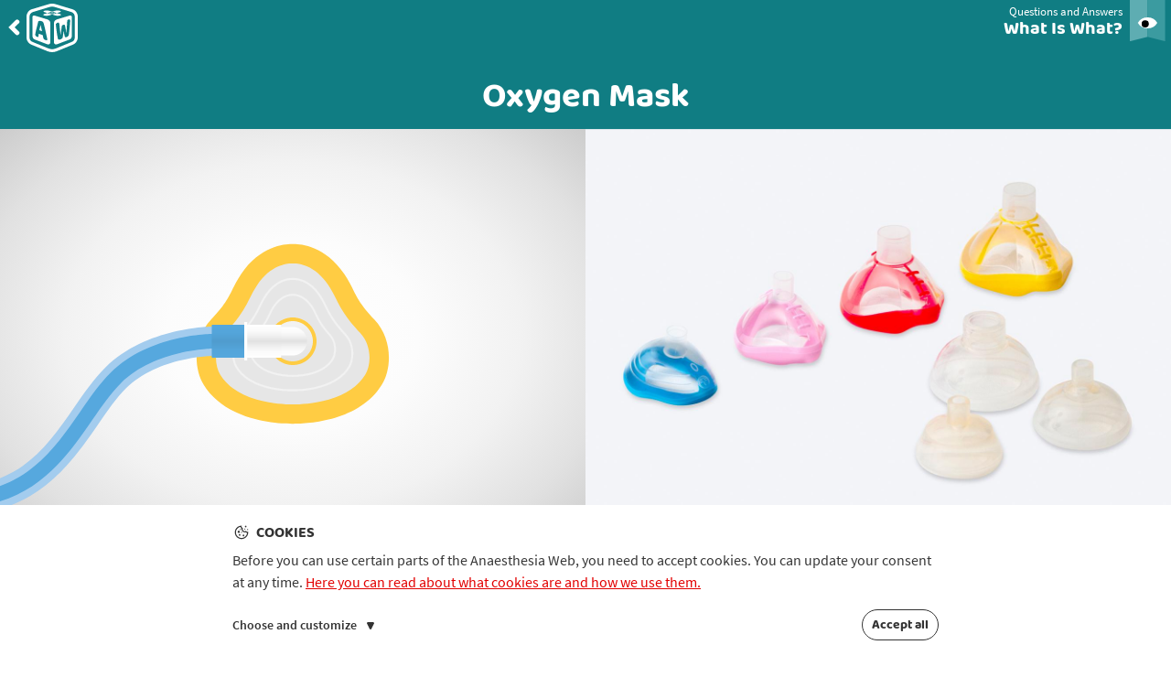

--- FILE ---
content_type: text/html; charset=UTF-8
request_url: https://anaesthesiaweb.org/en/oxygen-mask/
body_size: 101934
content:
<!DOCTYPE html><html lang="en"><head><meta charSet="utf-8"/><meta http-equiv="x-ua-compatible" content="ie=edge"/><meta name="viewport" content="width=device-width, initial-scale=1, shrink-to-fit=no"/><style data-href="/styles.9b714280c89042564c00.css">@font-face{font-family:Baloo\ 2;font-style:normal;font-display:swap;font-weight:700;src:url(/static/baloo-2-devanagari-700-normal-7b766b2ba20cf5cc055599a8d9064596.woff2) format("woff2"),url(/static/baloo-2-all-700-normal-001671207b37b66cfa298a08aa0b12ce.woff) format("woff");unicode-range:U+0900-097f,U+1cd0-1cf6,U+1cf8-1cf9,U+200c-200d,U+20a8,U+20b9,U+25cc,U+a830-a839,U+a8e0-a8fb}@font-face{font-family:Baloo\ 2;font-style:normal;font-display:swap;font-weight:700;src:url(/static/baloo-2-vietnamese-700-normal-f27a4f5713ed93309a03bf9e2fc5f9bb.woff2) format("woff2"),url(/static/baloo-2-all-700-normal-001671207b37b66cfa298a08aa0b12ce.woff) format("woff");unicode-range:U+0102-0103,U+0110-0111,U+0128-0129,U+0168-0169,U+01a0-01a1,U+01af-01b0,U+1ea0-1ef9,U+20ab}@font-face{font-family:Baloo\ 2;font-style:normal;font-display:swap;font-weight:700;src:url(/static/baloo-2-latin-ext-700-normal-80c38bc809b6b3d2c4531bd7c16dd554.woff2) format("woff2"),url(/static/baloo-2-all-700-normal-001671207b37b66cfa298a08aa0b12ce.woff) format("woff");unicode-range:U+0100-024f,U+0259,U+1e??,U+2020,U+20a0-20ab,U+20ad-20cf,U+2113,U+2c60-2c7f,U+a720-a7ff}@font-face{font-family:Baloo\ 2;font-style:normal;font-display:swap;font-weight:700;src:url(/static/baloo-2-latin-700-normal-ee247e4bbc6efc8ea23c40d5f4534a0f.woff2) format("woff2"),url(/static/baloo-2-all-700-normal-001671207b37b66cfa298a08aa0b12ce.woff) format("woff");unicode-range:U+00??,U+0131,U+0152-0153,U+02bb-02bc,U+02c6,U+02da,U+02dc,U+2000-206f,U+2074,U+20ac,U+2122,U+2191,U+2193,U+2212,U+2215,U+feff,U+fffd}@font-face{font-family:Source Sans Pro;font-style:normal;font-display:swap;font-weight:400;src:url([data-uri]) format("woff2"),url(/static/source-sans-pro-all-400-normal-c3d4f5bbd42b7f543a608eca53a41e01.woff) format("woff");unicode-range:U+0460-052f,U+1c80-1c88,U+20b4,U+2de0-2dff,U+a640-a69f,U+fe2e-fe2f}@font-face{font-family:Source Sans Pro;font-style:normal;font-display:swap;font-weight:400;src:url([data-uri]) format("woff2"),url(/static/source-sans-pro-all-400-normal-c3d4f5bbd42b7f543a608eca53a41e01.woff) format("woff");unicode-range:U+0400-045f,U+0490-0491,U+04b0-04b1,U+2116}@font-face{font-family:Source Sans Pro;font-style:normal;font-display:swap;font-weight:400;src:url([data-uri]) format("woff2"),url(/static/source-sans-pro-all-400-normal-c3d4f5bbd42b7f543a608eca53a41e01.woff) format("woff");unicode-range:U+1f??}@font-face{font-family:Source Sans Pro;font-style:normal;font-display:swap;font-weight:400;src:url([data-uri]) format("woff2"),url(/static/source-sans-pro-all-400-normal-c3d4f5bbd42b7f543a608eca53a41e01.woff) format("woff");unicode-range:U+0370-03ff}@font-face{font-family:Source Sans Pro;font-style:normal;font-display:swap;font-weight:400;src:url([data-uri]) format("woff2"),url(/static/source-sans-pro-all-400-normal-c3d4f5bbd42b7f543a608eca53a41e01.woff) format("woff");unicode-range:U+0102-0103,U+0110-0111,U+0128-0129,U+0168-0169,U+01a0-01a1,U+01af-01b0,U+1ea0-1ef9,U+20ab}@font-face{font-family:Source Sans Pro;font-style:normal;font-display:swap;font-weight:400;src:url(/static/source-sans-pro-latin-ext-400-normal-90823ba4929687bcff9259023f963737.woff2) format("woff2"),url(/static/source-sans-pro-all-400-normal-c3d4f5bbd42b7f543a608eca53a41e01.woff) format("woff");unicode-range:U+0100-024f,U+0259,U+1e??,U+2020,U+20a0-20ab,U+20ad-20cf,U+2113,U+2c60-2c7f,U+a720-a7ff}@font-face{font-family:Source Sans Pro;font-style:normal;font-display:swap;font-weight:400;src:url(/static/source-sans-pro-latin-400-normal-899c8f78ce650d4009d42443897aa723.woff2) format("woff2"),url(/static/source-sans-pro-all-400-normal-c3d4f5bbd42b7f543a608eca53a41e01.woff) format("woff");unicode-range:U+00??,U+0131,U+0152-0153,U+02bb-02bc,U+02c6,U+02da,U+02dc,U+2000-206f,U+2074,U+20ac,U+2122,U+2191,U+2193,U+2212,U+2215,U+feff,U+fffd}@font-face{font-family:Source Sans Pro;font-style:normal;font-display:swap;font-weight:600;src:url([data-uri]) format("woff2"),url(/static/source-sans-pro-all-600-normal-89b96bba0b783b75b544ae79ebdafa3c.woff) format("woff");unicode-range:U+0460-052f,U+1c80-1c88,U+20b4,U+2de0-2dff,U+a640-a69f,U+fe2e-fe2f}@font-face{font-family:Source Sans Pro;font-style:normal;font-display:swap;font-weight:600;src:url([data-uri]) format("woff2"),url(/static/source-sans-pro-all-600-normal-89b96bba0b783b75b544ae79ebdafa3c.woff) format("woff");unicode-range:U+0400-045f,U+0490-0491,U+04b0-04b1,U+2116}@font-face{font-family:Source Sans Pro;font-style:normal;font-display:swap;font-weight:600;src:url([data-uri]) format("woff2"),url(/static/source-sans-pro-all-600-normal-89b96bba0b783b75b544ae79ebdafa3c.woff) format("woff");unicode-range:U+1f??}@font-face{font-family:Source Sans Pro;font-style:normal;font-display:swap;font-weight:600;src:url([data-uri]) format("woff2"),url(/static/source-sans-pro-all-600-normal-89b96bba0b783b75b544ae79ebdafa3c.woff) format("woff");unicode-range:U+0370-03ff}@font-face{font-family:Source Sans Pro;font-style:normal;font-display:swap;font-weight:600;src:url([data-uri]) format("woff2"),url(/static/source-sans-pro-all-600-normal-89b96bba0b783b75b544ae79ebdafa3c.woff) format("woff");unicode-range:U+0102-0103,U+0110-0111,U+0128-0129,U+0168-0169,U+01a0-01a1,U+01af-01b0,U+1ea0-1ef9,U+20ab}@font-face{font-family:Source Sans Pro;font-style:normal;font-display:swap;font-weight:600;src:url(/static/source-sans-pro-latin-ext-600-normal-11eca9bc68f89f37bebe63bce2057d0e.woff2) format("woff2"),url(/static/source-sans-pro-all-600-normal-89b96bba0b783b75b544ae79ebdafa3c.woff) format("woff");unicode-range:U+0100-024f,U+0259,U+1e??,U+2020,U+20a0-20ab,U+20ad-20cf,U+2113,U+2c60-2c7f,U+a720-a7ff}@font-face{font-family:Source Sans Pro;font-style:normal;font-display:swap;font-weight:600;src:url(/static/source-sans-pro-latin-600-normal-c85615b296302af51e683eecb5e371d4.woff2) format("woff2"),url(/static/source-sans-pro-all-600-normal-89b96bba0b783b75b544ae79ebdafa3c.woff) format("woff");unicode-range:U+00??,U+0131,U+0152-0153,U+02bb-02bc,U+02c6,U+02da,U+02dc,U+2000-206f,U+2074,U+20ac,U+2122,U+2191,U+2193,U+2212,U+2215,U+feff,U+fffd}@font-face{font-family:Noto Sans;font-style:normal;font-display:swap;font-weight:400;src:url(/static/noto-sans-cyrillic-ext-400-normal-d5f7667cf1a0d6df593eb6a9880205b8.woff2) format("woff2"),url(/static/noto-sans-all-400-normal-cecb65bb1c8e0aca809a073069c0f797.woff) format("woff");unicode-range:U+0460-052f,U+1c80-1c88,U+20b4,U+2de0-2dff,U+a640-a69f,U+fe2e-fe2f}@font-face{font-family:Noto Sans;font-style:normal;font-display:swap;font-weight:400;src:url(/static/noto-sans-cyrillic-400-normal-1a86df20e76c27ce7055705abcbab247.woff2) format("woff2"),url(/static/noto-sans-all-400-normal-cecb65bb1c8e0aca809a073069c0f797.woff) format("woff");unicode-range:U+0400-045f,U+0490-0491,U+04b0-04b1,U+2116}@font-face{font-family:Noto Sans;font-style:normal;font-display:swap;font-weight:400;src:url(/static/noto-sans-devanagari-400-normal-4cbe33c176e937fff47f50984656474f.woff2) format("woff2"),url(/static/noto-sans-all-400-normal-cecb65bb1c8e0aca809a073069c0f797.woff) format("woff");unicode-range:U+0900-097f,U+1cd0-1cf6,U+1cf8-1cf9,U+200c-200d,U+20a8,U+20b9,U+25cc,U+a830-a839,U+a8e0-a8fb}@font-face{font-family:Noto Sans;font-style:normal;font-display:swap;font-weight:400;src:url([data-uri]) format("woff2"),url(/static/noto-sans-all-400-normal-cecb65bb1c8e0aca809a073069c0f797.woff) format("woff");unicode-range:U+1f??}@font-face{font-family:Noto Sans;font-style:normal;font-display:swap;font-weight:400;src:url(/static/noto-sans-greek-400-normal-a6893ba4fdbbc425527e1a6f64ff088a.woff2) format("woff2"),url(/static/noto-sans-all-400-normal-cecb65bb1c8e0aca809a073069c0f797.woff) format("woff");unicode-range:U+0370-03ff}@font-face{font-family:Noto Sans;font-style:normal;font-display:swap;font-weight:400;src:url([data-uri]) format("woff2"),url(/static/noto-sans-all-400-normal-cecb65bb1c8e0aca809a073069c0f797.woff) format("woff");unicode-range:U+0102-0103,U+0110-0111,U+0128-0129,U+0168-0169,U+01a0-01a1,U+01af-01b0,U+1ea0-1ef9,U+20ab}@font-face{font-family:Noto Sans;font-style:normal;font-display:swap;font-weight:400;src:url(/static/noto-sans-latin-ext-400-normal-084fe09b33731336dd69b0ab5e0c9e93.woff2) format("woff2"),url(/static/noto-sans-all-400-normal-cecb65bb1c8e0aca809a073069c0f797.woff) format("woff");unicode-range:U+0100-024f,U+0259,U+1e??,U+2020,U+20a0-20ab,U+20ad-20cf,U+2113,U+2c60-2c7f,U+a720-a7ff}@font-face{font-family:Noto Sans;font-style:normal;font-display:swap;font-weight:400;src:url(/static/noto-sans-latin-400-normal-175853ded2a4e2249d37c46ca0ca33c5.woff2) format("woff2"),url(/static/noto-sans-all-400-normal-cecb65bb1c8e0aca809a073069c0f797.woff) format("woff");unicode-range:U+00??,U+0131,U+0152-0153,U+02bb-02bc,U+02c6,U+02da,U+02dc,U+2000-206f,U+2074,U+20ac,U+2122,U+2191,U+2193,U+2212,U+2215,U+feff,U+fffd}</style><meta name="generator" content="Gatsby 2.18.18"/><style data-styled="fRseQe dnXGRU  eElJHn iINRAq iTsCKu drymxR toEPj elRwmk crmkPL gRbhgP jnefcz iLmTQI dsoIWq jADBoW bHHCih dFOdoJ eWINHj bniWYd cMlYIf djSINq cIARTJ" data-styled-version="4.4.1">
/* sc-component-id: sc-global-233514631 */
*{box-sizing:border-box;} *:focus{outline:0;} @media (prefers-reduced-motion:reduce){*,*::before,*::after{-webkit-animation-duration:0s !important;animation-duration:0s !important;-webkit-transition:none !important;transition:none !important;}} html{margin-top:0 !important;} html,body{width:100%;height:100%;margin:0;-webkit-text-size-adjust:100%;} body{font-family:"Source Sans Pro",sans-serif;color:#363636;font-size:100%;line-height:1.5;margin:0;padding:0;} .structural{position:absolute;width:1px;height:1px;overflow:hidden;-webkit-clip:rect(1px,1px,1px,1px);clip:rect(1px,1px,1px,1px);padding:0;border:0;} button,textarea,input{font-family:"Source Sans Pro",sans-serif;} button{cursor:pointer;} #___gatsby,#gatsby-focus-wrapper{height:100%;} h1{font-family:"Baloo 2","Source Sans Pro",sans-serif;margin-top:1rem;margin-bottom:0;line-height:125%;font-size:2rem;} h2{font-size:1.25rem;margin-top:1.5rem;margin-bottom:0;} h3{font-size:1.125rem;margin-top:1.5rem;margin-bottom:0;font-weight:600;} h2 + p,h3 + p{margin-top:0;} a{color:#E20000;} a:hover,a:focus{color:#000;-webkit-text-decoration:none;text-decoration:none;} small{font-size:0.875rem;line-height:1.25;} strong,b{font-weight:700;} article ul{padding-left:1.125rem;}
/* sc-component-id: LogoFull__LogoWrapper-sc-1vclnwk-0 */
.elRwmk .logo-fill-color{fill:#107d83;} .elRwmk .logo-base-color{fill:white;}
/* sc-component-id: LogoFull__ScalingSvgContainer-sc-1vclnwk-1 */
.crmkPL{position:relative;width:100%;height:0;} .crmkPL svg{position:absolute;top:0;left:0;width:100%;height:100%;}
/* sc-component-id: HeaderSub__Wrapper-sc-75rfn-0 */
.iINRAq{position:relative;z-index:100;width:100%;height:3rem;overflow:visible;}
/* sc-component-id: HeaderSub__Inner-sc-75rfn-1 */
.iTsCKu{position:fixed;top:0;left:0;right:0;width:100%;height:3rem;display:-webkit-box;display:-webkit-flex;display:-ms-flexbox;display:flex;-webkit-flex-flow:row nowrap;-ms-flex-flow:row nowrap;flex-flow:row nowrap;color:white;background:#107d83;}
/* sc-component-id: HeaderSub__LogoLink-sc-75rfn-2 */
.drymxR{position:relative;display:block;-webkit-flex-basis:8em;-ms-flex-preferred-size:8em;flex-basis:8em;-webkit-flex-shrink:0;-ms-flex-negative:0;flex-shrink:0;cursor:pointer;-webkit-transform-origin:top left;-ms-transform-origin:top left;transform-origin:top left;-webkit-transition:-webkit-transform .3s ease-in-out,filter .3s ease-in-out;-webkit-transition:transform .3s ease-in-out,filter .3s ease-in-out;transition:transform .3s ease-in-out,filter .3s ease-in-out;-webkit-filter:none;filter:none;padding:0.25em;color:white;-webkit-text-decoration:none;text-decoration:none;} .drymxR:hover{-webkit-filter:drop-shadow(2px 5px 5px rgba(0,0,0,0.5));filter:drop-shadow(2px 5px 5px rgba(0,0,0,0.5));} .drymxR:hover,.drymxR:focus{color:white;-webkit-transform:scale(1.05);-ms-transform:scale(1.05);transform:scale(1.05);}
/* sc-component-id: HeaderSub__StyledLogoFull-sc-75rfn-3 */
.toEPj{position:absolute;top:0.25rem;left:1.8rem;width:3.5em;} .toEPj:before{position:absolute;display:inline-block;content:"";background:url([data-uri]) center center no-repeat;background-size:contain;height:100%;width:1.1rem;left:-1.4rem;vertical-align:middle;text-align:center;font-weight:bold;}
/* sc-component-id: HeaderSub__TitleWrapper-sc-75rfn-4 */
.gRbhgP{-webkit-flex:1 auto;-ms-flex:1 auto;flex:1 auto;display:-webkit-box;display:-webkit-flex;display:-ms-flexbox;display:flex;-webkit-flex-flow:column nowrap;-ms-flex-flow:column nowrap;flex-flow:column nowrap;-webkit-align-items:flex-end;-webkit-box-align:flex-end;-ms-flex-align:flex-end;align-items:flex-end;-webkit-box-pack:center;-webkit-justify-content:center;-ms-flex-pack:center;justify-content:center;padding:0.25em;padding-right:0.5em;white-space:nowrap;overflow:hidden;color:white;} .gRbhgP h1,.gRbhgP h2{width:100%;margin:0;font-weight:normal;font-size:0.8rem;line-height:1.2em;font-family:"Source Sans Pro",sans-serif;text-align:right;overflow:hidden;text-overflow:ellipsis;} .gRbhgP h1 .main-heading,.gRbhgP h2 .main-heading{display:block;font-size:1.25rem;line-height:1.2em;font-family:"Baloo 2","Source Sans Pro",sans-serif;overflow:hidden;text-overflow:ellipsis;}
/* sc-component-id: HeaderSub__SymbolImg-sc-75rfn-5 */
.jnefcz{margin-top:.2rem;margin-right:.4rem;height:2.6rem;-webkit-flex-shrink:0;-ms-flex-negative:0;flex-shrink:0;margin-top:0;height:2.8rem;}
/* sc-component-id: AudioPlayer__Wrapper-sc-1ndgo9n-0 */
.bHHCih{overflow:visible;border-radius:0.3175rem;}
/* sc-component-id: AudioPlayer__Inner-sc-1ndgo9n-1 */
.dFOdoJ{display:block;max-width:100%;border-radius:0.3125rem;overflow:hidden;border-radius:inherit;} .dFOdoJ:focus-within{box-shadow:inset 0 0 1px 1px rgba(255,255,255,0.4),0 0 .4rem rgba(0,0,0,0.6);}
/* sc-component-id: AudioPlayer__Controls-sc-1ndgo9n-2 */
.eWINHj{display:-webkit-box;display:-webkit-flex;display:-ms-flexbox;display:flex;-webkit-align-items:center;-webkit-box-align:center;-ms-flex-align:center;align-items:center;-webkit-box-pack:end;-webkit-justify-content:flex-end;-ms-flex-pack:end;justify-content:flex-end;height:2.5rem;padding:0.625rem;color:white;font-weight:bold;font-size:0.875rem;text-align:center;background:rgba(255,255,255,0.1);border:1px solid rgba(255,255,255,0.3);border-radius:inherit;}
/* sc-component-id: AudioPlayer__Button-sc-1ndgo9n-3 */
.bniWYd{margin-left:0;margin-right:auto;padding:0.4375rem;border:0;background:transparent;-webkit-transition:background 0.3s ease;transition:background 0.3s ease;} .bniWYd:hover{background:rgba(0,0,0,0.25);} .bniWYd svg{display:block;}
/* sc-component-id: AudioPlayer__Time-sc-1ndgo9n-6 */
.cMlYIf{display:inline-block;margin-left:2.5px;padding:0 0.3125rem;white-space:nowrap;font-size:0.875rem;font-family:Avenir,"Avenir Next","Helvetica Neue","Segoe UI",Helvetica,Arial,sans-serif;font-weight:bold;line-height:1.7;text-shadow:0 0 3px rgb(0 0 0 / 30%);}
/* sc-component-id: ArrowBandaid__StyledSvg-sc-1xeiyct-0 */
.fRseQe g{fill:gray;-webkit-transition:fill .3s ease-in-out;transition:fill .3s ease-in-out;}.dnXGRU g{fill:white;-webkit-transition:fill .3s ease-in-out;transition:fill .3s ease-in-out;}
/* sc-component-id: VoCarousel__StyledFlickity-sc-14t4c7y-0 */
.iLmTQI{/*! Flickity v2.1.2 https://flickity.metafizzy.co ---------------------------------------------- */overflow:hidden;} .iLmTQI:focus{outline:0;} .iLmTQI .flickity-enabled.is-draggable{-webkit-tap-highlight-color:transparent;tap-highlight-color:transparent;-webkit-user-select:none;-moz-user-select:none;-ms-user-select:none;-webkit-user-select:none;-moz-user-select:none;-ms-user-select:none;user-select:none;} .iLmTQI .flickity-enabled.is-draggable .flickity-viewport{cursor:move;cursor:-webkit--webkit-grab;cursor:-moz--webkit-grab;cursor:-webkit-grab;cursor:-webkit-grab;cursor:-moz-grab;cursor:grab;} .iLmTQI .flickity-enabled.is-draggable .flickity-viewport.is-pointer-down{cursor:-webkit--webkit-grabbing;cursor:-moz--webkit-grabbing;cursor:-webkit-grabbing;cursor:-webkit-grabbing;cursor:-moz-grabbing;cursor:grabbing;} .iLmTQI .flickity-page-dots{display:-webkit-box;display:-webkit-flex;display:-ms-flexbox;display:flex;-webkit-align-items:center;-webkit-box-align:center;-ms-flex-align:center;align-items:center;-webkit-box-pack:center;-webkit-justify-content:center;-ms-flex-pack:center;justify-content:center;padding:0;margin:1.25rem 0 1rem;list-style:none;cursor:pointer;} .iLmTQI .flickity-page-dots .dot{width:0.75rem;height:0.75rem;margin:0 0.3125rem;border-radius:50%;background:#50a5a8;text-indent:-9999px;-webkit-transition:background 0.2s ease;transition:background 0.2s ease;} .iLmTQI .flickity-page-dots .dot.is-selected{background:white;}
/* sc-component-id: VoNav__StyledLink-sc-153s3ch-0 */
.cIARTJ{position:relative;display:-webkit-box;display:-webkit-flex;display:-ms-flexbox;display:flex;-webkit-flex-direction:column;-ms-flex-direction:column;flex-direction:column;-webkit-align-items:center;-webkit-box-align:center;-ms-flex-align:center;align-items:center;width:8.375rem;-webkit-text-decoration:none;text-decoration:none;text-align:center;} .cIARTJ .label{width:8.375rem;margin-top:0.5rem;overflow:hidden;text-overflow:ellipsis;font:0.8125rem/1.3 "Baloo 2","Source Sans Pro",sans-serif;color:white;} .cIARTJ .image{display:block;width:3.75rem;height:3.75rem;border:0.125rem solid white;border-radius:50%;background-color:white;background-repeat:no-repeat;background-position:center;background-size:cover;} .cIARTJ svg{position:absolute;top:0.8125rem;width:2rem;height:2rem;} .cIARTJ img{display:block;width:100%;height:auto;} .cIARTJ.prev svg{-webkit-transform:rotate(180deg);-ms-transform:rotate(180deg);transform:rotate(180deg);left:0;} .cIARTJ.next svg{right:0;}
/* sc-component-id: VoTemplate__Wrapper-sc-4ayi4v-0 */
.eElJHn{min-height:100%;background:#107d83;} .eElJHn:focus{outline:0;} .eElJHn h2{margin:4rem 0 1rem;padding:0 1rem;font:2rem/1 "Baloo 2","Source Sans Pro",sans-serif;text-align:center;color:white;word-break:break-word;} .eElJHn p{margin:0;font-size:1rem;line-height:1.5;color:white;} .eElJHn a{color:white;} @media (min-width:667px){.eElJHn h2{margin-top:2.5rem;padding:0 7rem;font-size:2.35rem;}}
/* sc-component-id: VoTemplate__TextAndAudioContainer-sc-4ayi4v-2 */
.dsoIWq{width:100%;max-width:32.5rem;margin:0 auto 3rem;padding:0 1.625rem;} @media (min-width:667px){.dsoIWq{position:relative;width:78%;max-width:40.625rem;min-height:40px;padding-left:9.875rem;}}
/* sc-component-id: VoTemplate__StyledAudioPlayer-sc-4ayi4v-3 */
.jADBoW{width:6.75rem;margin-bottom:1rem;} @media (min-width:667px){.jADBoW{position:absolute;top:0.3125rem;left:1.625rem;}}
/* sc-component-id: VoTemplate__Nav-sc-4ayi4v-4 */
.djSINq{position:relative;display:-webkit-box;display:-webkit-flex;display:-ms-flexbox;display:flex;-webkit-box-pack:justify;-webkit-justify-content:space-between;-ms-flex-pack:justify;justify-content:space-between;-webkit-align-self:flex-end;-ms-flex-item-align:end;align-self:flex-end;width:100%;margin-top:auto;padding:0 1.625rem 1rem 1.625rem;} @media (min-width:950px) and (min-height:850px),(min-height:1024px){.djSINq{position:fixed;bottom:0;left:0;}}</style><link rel="preconnect" href="https://stats.mediprep.org"/><link rel="icon" href="/icons/icon-48x48-2b26edeb11ad0eb23faa4a554c2e4e57.png"/><link rel="manifest" href="/manifest_en.webmanifest" crossorigin="use-credentials"/><meta name="theme-color" content="#C70007"/><link rel="apple-touch-icon" sizes="48x48" href="/icons/icon-48x48-2b26edeb11ad0eb23faa4a554c2e4e57.png"/><link rel="apple-touch-icon" sizes="72x72" href="/icons/icon-72x72-2b26edeb11ad0eb23faa4a554c2e4e57.png"/><link rel="apple-touch-icon" sizes="96x96" href="/icons/icon-96x96-2b26edeb11ad0eb23faa4a554c2e4e57.png"/><link rel="apple-touch-icon" sizes="144x144" href="/icons/icon-144x144-2b26edeb11ad0eb23faa4a554c2e4e57.png"/><link rel="apple-touch-icon" sizes="192x192" href="/icons/icon-192x192-2b26edeb11ad0eb23faa4a554c2e4e57.png"/><link rel="apple-touch-icon" sizes="256x256" href="/icons/icon-256x256-2b26edeb11ad0eb23faa4a554c2e4e57.png"/><link rel="apple-touch-icon" sizes="384x384" href="/icons/icon-384x384-2b26edeb11ad0eb23faa4a554c2e4e57.png"/><link rel="apple-touch-icon" sizes="512x512" href="/icons/icon-512x512-2b26edeb11ad0eb23faa4a554c2e4e57.png"/><title data-react-helmet="true">Oxygen Mask | Anaesthesia Web</title><link data-react-helmet="true" rel="canonical" href="https://www.anaesthesiaweb.org/en/oxygen-mask"/><meta data-react-helmet="true" property="og:title" content="Oxygen Mask"/><meta data-react-helmet="true" property="og:type" content="website"/><meta data-react-helmet="true" property="og:url" content="https://www.anaesthesiaweb.org/en/oxygen-mask"/><meta data-react-helmet="true" property="og:site_name" content="Anaesthesia Web"/><meta data-react-helmet="true" property="og:image" content="/assets/vo/Syretratt 1a.jpg?nf_resize=smartcrop&amp;w=1200&amp;h=630"/><meta data-react-helmet="true" property="og:image:type" content="image/jpeg"/><meta data-react-helmet="true" property="og:image:width" content="1200"/><meta data-react-helmet="true" property="og:image:height" content="630"/><meta data-react-helmet="true" property="og:image:alt" content="Oxygen masks of different colours, shapes and sizes."/><link as="script" rel="preload" href="/webpack-runtime-a7842c2d20ec4383e124.js"/><link as="script" rel="preload" href="/styles-e4dbc6e1d287b1810652.js"/><link as="script" rel="preload" href="/netlify-identity-widget-bf716e5951a9f8f75070.js"/><link as="script" rel="preload" href="/app-78071a17d918fa0a0f36.js"/><link as="script" rel="preload" href="/commons-2ac73c5b48b2a08002d6.js"/><link as="script" rel="preload" href="/component---src-templates-vo-template-js-31d88baed68d9fa20405.js"/><link as="fetch" rel="preload" href="/page-data/en/oxygen-mask/page-data.json" crossorigin="anonymous"/></head><body><div id="___gatsby"><div style="outline:none" tabindex="-1" role="group" id="gatsby-focus-wrapper"><div class="VoTemplate__Wrapper-sc-4ayi4v-0 eElJHn"><header class="HeaderSub__Wrapper-sc-75rfn-0 iINRAq"><div class="HeaderSub__Inner-sc-75rfn-1 iTsCKu"><a class="HeaderSub__LogoLink-sc-75rfn-2 drymxR" href="/en/questions-and-answers"><span class="structural">Back to<!-- --> <!-- -->Questions and Answers</span><div class="LogoFull__LogoWrapper-sc-1vclnwk-0 elRwmk HeaderSub__StyledLogoFull-sc-75rfn-3 toEPj logo-mini" id="nw-logo-en-compact"><div style="padding-bottom:95.3%" class="LogoFull__ScalingSvgContainer-sc-1vclnwk-1 crmkPL"><svg viewBox="0 0 195.02 185.87" xmlns="http://www.w3.org/2000/svg"><title>Anaesthesia Web<!-- --> <!-- -->logotype</title><path class="logo-base-color" d="M97.51,185.87a48.19,48.19,0,0,1-17.1-3.24L19.24,157.48C7.37,152.61,0,141.78,0,129.24V50c0-13.18,8.29-25,20.22-28.6L85.7,1.57a45.31,45.31,0,0,1,23.61,0l65.45,19.86C186.74,25.05,195,36.85,195,50v79.21c0,12.54-7.37,23.37-19.24,28.24l-61.16,25.15A48.25,48.25,0,0,1,97.51,185.87Z"></path><path class="logo-fill-color" d="M97.51,174.53a36.7,36.7,0,0,0,12.8-2.39L171.47,147a19.06,19.06,0,0,0,12.21-17.77V50c0-7.88-4.76-15.5-12.21-17.76L106,12.42a34.15,34.15,0,0,0-17,0L23.55,32.27C16.07,34.53,11.34,42.15,11.34,50v79.2A19.06,19.06,0,0,0,23.55,147l61.17,25.14A36.63,36.63,0,0,0,97.51,174.53Z"></path><path class="logo-base-color" d="M78.43,155.48,31.75,137.61c-5-1.91-9.07-7.55-9.07-12.54V51.54c0-5,3.91-7.16,9.07-5.59L78.44,60.11c6.64,2,12.27,7.12,12.27,14.7V146C90.71,155.05,85.15,158.05,78.43,155.48Z"></path><path class="logo-base-color" d="M116.59,155.48l46.69-17.87c5-1.91,9.07-7.55,9.07-12.54V51.54c0-5-3.92-7.16-9.07-5.59L116.59,60.11c-6.65,2-12.28,7.12-12.28,14.7V146C104.31,155.05,109.87,158.05,116.59,155.48Z"></path><g><path class="logo-base-color" d="M109.77,45.27,68.3,32.68c-5-1.5-5-4,0-5.47h0a36.68,36.68,0,0,1,18,0L127.81,39.8c5,1.5,5,4,0,5.47h0A36.72,36.72,0,0,1,109.77,45.27Z"></path><path class="logo-base-color" d="M126.73,32.68,85.25,45.27a36.68,36.68,0,0,1-18,0h0c-5-1.51-5-4,0-5.47l41.47-12.59a36.72,36.72,0,0,1,18,0h0C131.69,28.72,131.69,31.18,126.73,32.68Z"></path></g><path class="logo-fill-color" d="M97.51,41.55l-18-5.47,18-5.48,18,5.48Zm2.35-8.65a9.55,9.55,0,0,0-4.69,0c-1.3.39-1.3,1,0,1.42a9.55,9.55,0,0,0,4.69,0C101.15,33.93,101.15,33.29,99.86,32.9Zm7.57,2.3a9.32,9.32,0,0,0-4.69,0c-1.29.39-1.29,1,0,1.42a9.55,9.55,0,0,0,4.69,0C108.72,36.23,108.72,35.59,107.43,35.2Zm-15.15,0a9.32,9.32,0,0,0-4.69,0c-1.29.39-1.29,1,0,1.42a9.55,9.55,0,0,0,4.69,0C93.58,36.23,93.58,35.59,92.28,35.2Zm7.58,2.29a9.55,9.55,0,0,0-4.69,0c-1.3.4-1.3,1,0,1.43a9.55,9.55,0,0,0,4.69,0C101.15,38.52,101.15,37.89,99.86,37.49Z"></path><path class="logo-fill-color" d="M134.49,84.8a9.81,9.81,0,0,1,1.7-1.68,10.44,10.44,0,0,1,3.17-1.75,7.29,7.29,0,0,1,4.8-.26,3.67,3.67,0,0,1,2.45,3.07c.55,2.74,4.65,25.28,5,27.62l.34-.12c.39-4.47,2.71-43.54,3-47.41A11,11,0,0,1,160,60.4a5.15,5.15,0,0,1,4.32.34q1.77,1.11,1.78,5.06c0,1.53-.08,3.64-.27,6.52s-.43,6.11-.75,9.69-.66,7.24-1.08,11.4-.8,7.82-1.22,11.49c-.5,4.34-.86,7-1.31,10s-.8,5.36-1.23,7.08a12.6,12.6,0,0,1-2.83,3.49,12.24,12.24,0,0,1-3.95,2.29,9.15,9.15,0,0,1-5.24.74,3.32,3.32,0,0,1-2.7-2.79c-.6-2.63-1.25-5.81-1.94-9.48s-1.44-7.75-2.23-12.2c-.63,4.89-1.3,9.47-2,14.17s-1.3,8.74-1.85,12.05a11.85,11.85,0,0,1-2.9,3.58,20.19,20.19,0,0,1-5.5,3.23,11.65,11.65,0,0,1-5.81.88,3.88,3.88,0,0,1-3.42-2.6A41,41,0,0,1,118.5,130q-.77-3.63-1.56-8.36c-.54-3.16-1.11-7-1.63-10.76-.56-4-1-7.18-1.5-10.93s-.91-7.41-1.3-11-.68-7.24-.88-10.27a13.41,13.41,0,0,1,2.75-3.34,10.89,10.89,0,0,1,4-2.32,4.87,4.87,0,0,1,4.49.38c1.17.83,1.89,2.61,2.18,5.35.77,7.16,3.65,35.33,3.79,37s.27,3,.41,3.92l.36-.13C130,116.53,134,88.63,134.49,84.8Z"></path><path class="logo-fill-color" d="M44.89,67.73a10.73,10.73,0,0,1,3.7-1.32,13.51,13.51,0,0,1,5.23-.13,18.09,18.09,0,0,1,7.07,2.66,9.51,9.51,0,0,1,4,5.45C66.19,78.7,69.4,92,70.6,97.26c1.31,5.77,8,36.67,9,41.24A4.57,4.57,0,0,1,76.47,140a12,12,0,0,1-5.1-.78A14.47,14.47,0,0,1,68,137.59a8.9,8.9,0,0,1-2.27-2.17,10.31,10.31,0,0,1-1.44-2.83,32.19,32.19,0,0,1-1-3.65l-1.79-8.4-14.62-5.23c-.38,2-1.88,10.27-2.26,12.24a11.55,11.55,0,0,1-2.38.07,10.08,10.08,0,0,1-2.85-.65,8.51,8.51,0,0,1-4.48-3.36,9.17,9.17,0,0,1-1.68-5.47,13.59,13.59,0,0,1,.27-2.73q.27-1.32.6-3.12c.32-1.71.75-3.81,1.32-6.32s1.18-5.22,1.86-8.14,1.4-5.93,2.18-9,1.5-6,2.19-8.76,1.32-5.22,1.9-7.37S44.57,68.87,44.89,67.73Zm8.25,14.56-4.43,19.46,10.41,3.56L53.61,82.44Z"></path></svg></div></div></a><div class="HeaderSub__TitleWrapper-sc-75rfn-4 gRbhgP"><h1><span>Questions and Answers<span class="main-heading"><span class="structural"> – </span>What Is What?</span></span></h1></div><img src="[data-uri]" alt="" role="presentation" class="HeaderSub__SymbolImg-sc-75rfn-5 jnefcz"/></div></header><h2>Oxygen Mask</h2><div class="VoCarousel__StyledFlickity-sc-14t4c7y-0 iLmTQI"></div><div class="VoTemplate__TextAndAudioContainer-sc-4ayi4v-2 dsoIWq"><div tabindex="-1" class="AudioPlayer__Wrapper-sc-1ndgo9n-0 bHHCih VoTemplate__StyledAudioPlayer-sc-4ayi4v-3 jADBoW"><div class="AudioPlayer__Inner-sc-1ndgo9n-1 dFOdoJ"><div class="AudioPlayer__Controls-sc-1ndgo9n-2 eWINHj"><button aria-label="Play sound" class="AudioPlayer__Button-sc-1ndgo9n-3 bniWYd"><svg viewBox="0 0 18 18" width="18" height="18" focusable="false"><path fill="#fff" d="M15.562 8.1L3.87.225c-.818-.562-1.87 0-1.87.9v15.75c0 .9 1.052 1.462 1.87.9L15.563 9.9c.584-.45.584-1.35 0-1.8z"></path></svg></button><span aria-label="Current Time" class="AudioPlayer__Time-sc-1ndgo9n-6 cMlYIf">-<!-- -->00:00</span></div></div></div><div><p>Really fresh air known as oxygen is passed through the oxygen mask. Oxygen is good for the body, especially if we have to have an anaesthetic and undergo an operation. Before you go to sleep, we’d like you to help us to hold the oxygen mask in front of your nose and mouth, and take big, deep breaths so that your body is filled with lots of nice, fresh air. Oxygen masks come in different colours, shapes and sizes so we can be sure of finding one to fit you. Hospitals call these oxygen masks – but it’s not the kind of mask you’d wear for Halloween!</p></div></div><div class="VoTemplate__Nav-sc-4ayi4v-4 djSINq"><a class="VoNav__StyledLink-sc-153s3ch-0 cIARTJ nav-link prev" href="/en/blood-pressure-cuff"><span class="image" style="background-image:url(/assets/vo/VO_ill_Blodtrycksmanschett_Eng.svg)"></span><svg xmlns="http://www.w3.org/2000/svg" fill="#fff" viewBox="0 0 80 80" class="prev" width="22"><path d="M36.52,40.42,17.07,21A10.53,10.53,0,0,1,32,6.07L66.31,40.42,32,74.76A10.53,10.53,0,0,1,17.07,59.87Z"></path></svg><span class="label">Blood Pressure Cuff</span></a><a class="VoNav__StyledLink-sc-153s3ch-0 cIARTJ nav-link next" href="/en/anaesthetic-machine"><span class="image" style="background-image:url(/assets/vo/VO_ill_Sovmaskin.svg)"></span><svg xmlns="http://www.w3.org/2000/svg" fill="#fff" viewBox="0 0 80 80" width="22"><path d="M36.52,40.42,17.07,21A10.53,10.53,0,0,1,32,6.07L66.31,40.42,32,74.76A10.53,10.53,0,0,1,17.07,59.87Z"></path></svg><span class="label">Anaesthetic Machine </span></a></div></div></div></div><script>
    window.dev = undefined
    if (window.dev === true || !(navigator.doNotTrack === '1' || window.doNotTrack === '1')) {
      window._paq = window._paq || [];
      window._paq.push(['requireConsent']);
      
      
      
      
      window._paq.push(['setTrackerUrl', 'https://stats.mediprep.org/matomo.php']);
      window._paq.push(['setSiteId', '2']);
      window._paq.push(['enableHeartBeatTimer']);
      window.start = new Date();

      (function() {
        var d=document, g=d.createElement('script'), s=d.getElementsByTagName('script')[0];
        g.type='text/javascript'; g.async=true; g.defer=true; g.src='https://stats.mediprep.org/matomo.js'; s.parentNode.insertBefore(g,s);
      })();

      if (window.dev === true) {
        console.debug('[Matomo] Tracking initialized')
        console.debug('[Matomo] matomoUrl: https://stats.mediprep.org, siteId: 2')
      }
    }
  </script><noscript><img src="https://stats.mediprep.org/matomo.php?idsite=2&rec=1&url=https://narkoswebben.se/en/oxygen-mask" style="border:0" alt="tracker" /></noscript><script>
          // Polyfills for IE11
          if (window.document.documentMode) {
            var e = document.createElement("script");
            e.src = "/polyfill-ie11.js";
            document.body.appendChild(e);
          }
        </script><script>
          if (!Element.prototype.closest) {
            Element.prototype.closest = function(s) {
              var el = this;

              do {
                if (Element.prototype.matches.call(el, s)) return el;
                el = el.parentElement || el.parentNode;
              } while (el !== null && el.nodeType === 1);
              return null;
            };
          }
        </script><script id="gatsby-script-loader">/*<![CDATA[*/window.pagePath="/en/oxygen-mask";/*]]>*/</script><script id="gatsby-chunk-mapping">/*<![CDATA[*/window.___chunkMapping={"app":["/app-78071a17d918fa0a0f36.js"],"component---src-templates-article-404-template-js":["/component---src-templates-article-404-template-js-e5924f956ac647c67a53.js"],"component---src-templates-game-template-js":["/component---src-templates-game-template-js-60c5029375db9d118609.js"],"component---src-templates-meo-template-js":["/component---src-templates-meo-template-js-b468b72989edcf3fdfcd.js"],"component---src-templates-room-template-1-js":["/component---src-templates-room-template-1-js-657bea95d70b01abc728.js"],"component---src-templates-room-template-2-js":["/component---src-templates-room-template-2-js-e893f707d26ea8cd5642.js"],"component---src-templates-room-template-3-js":["/component---src-templates-room-template-3-js-b069e1076b7d89dc5a52.js"],"component---src-templates-room-template-4-js":["/component---src-templates-room-template-4-js-7582e4f06fe6fd9efc27.js"],"component---src-templates-room-template-5-js":["/component---src-templates-room-template-5-js-3ce681123538c6d5ac50.js"],"component---src-templates-room-template-6-js":["/component---src-templates-room-template-6-js-7644d88356e9e5975f95.js"],"component---src-templates-room-template-7-js":["/component---src-templates-room-template-7-js-267e3eb39d53933317ce.js"],"component---src-templates-room-template-8-js":["/component---src-templates-room-template-8-js-66160cb7e9551a615d3d.js"],"component---src-templates-the-operation-game-template-js":["/component---src-templates-the-operation-game-template-js-d3b0a099583082887d82.js"],"component---src-templates-faq-template-js":["/component---src-templates-faq-template-js-732b826b8ca22165bd4f.js"],"component---src-templates-frank-slideshow-template-js":["/component---src-templates-frank-slideshow-template-js-d3ed4100cd8b4a75e790.js"],"component---src-templates-quiz-template-js":["/component---src-templates-quiz-template-js-9695e19a6f7608df14a4.js"],"component---src-templates-memory-template-js":["/component---src-templates-memory-template-js-b59521c251de16d8b5d8.js"],"component---src-templates-kp-start-page-template-js":["/component---src-templates-kp-start-page-template-js-3c08d4e8a2cb708272d2.js"],"component---src-templates-kp-slideshow-template-js":["/component---src-templates-kp-slideshow-template-js-b3bcdbb78d619662f46c.js"],"component---src-templates-lucas-start-page-template-js":["/component---src-templates-lucas-start-page-template-js-70b115db636f98048aee.js"],"component---src-templates-lucas-slideshow-template-js":["/component---src-templates-lucas-slideshow-template-js-912a40857479dba577d6.js"],"component---src-templates-mathilda-slideshow-template-js":["/component---src-templates-mathilda-slideshow-template-js-9d1fb1b5c6bf8e236600.js"],"component---src-templates-my-hospital-book-template-js":["/component---src-templates-my-hospital-book-template-js-a8b6d9d8999eed6eaad3.js"],"component---src-templates-podcast-template-js":["/component---src-templates-podcast-template-js-caa288b2e229562bc0a6.js"],"component---src-templates-start-page-template-js":["/component---src-templates-start-page-template-js-f929e6db226c5204ba48.js"],"component---src-templates-text-page-template-js":["/component---src-templates-text-page-template-js-3157580641da90861276.js"],"component---src-templates-teenage-info-template-js":["/component---src-templates-teenage-info-template-js-cdb175b48f492e6fd710.js"],"component---src-templates-vo-template-js":["/component---src-templates-vo-template-js-31d88baed68d9fa20405.js"],"component---src-templates-blog-start-page-template-js":["/component---src-templates-blog-start-page-template-js-26e57106fc31cc5f97ac.js"],"component---src-templates-blog-about-template-js":["/component---src-templates-blog-about-template-js-49a5a7ba1d917f956f62.js"],"component---src-templates-blog-post-template-js":["/component---src-templates-blog-post-template-js-4cf5a49f5f9f53412b65.js"],"component---src-pages-404-js":["/component---src-pages-404-js-d21447b5c497a90687c4.js"],"component---src-pages-chitchat-cms-js":["/component---src-pages-chitchat-cms-js-8c61536280a4afe652c7.js"]};/*]]>*/</script><script src="/component---src-templates-vo-template-js-31d88baed68d9fa20405.js" async=""></script><script src="/commons-2ac73c5b48b2a08002d6.js" async=""></script><script src="/app-78071a17d918fa0a0f36.js" async=""></script><script src="/netlify-identity-widget-bf716e5951a9f8f75070.js" async=""></script><script src="/styles-e4dbc6e1d287b1810652.js" async=""></script><script src="/webpack-runtime-a7842c2d20ec4383e124.js" async=""></script></body></html>

--- FILE ---
content_type: application/javascript; charset=UTF-8
request_url: https://anaesthesiaweb.org/webpack-runtime-a7842c2d20ec4383e124.js
body_size: 1062
content:
!function(e){function t(t){for(var c,r,s=t[0],d=t[1],p=t[2],m=0,l=[];m<s.length;m++)r=s[m],Object.prototype.hasOwnProperty.call(o,r)&&o[r]&&l.push(o[r][0]),o[r]=0;for(c in d)Object.prototype.hasOwnProperty.call(d,c)&&(e[c]=d[c]);for(f&&f(t);l.length;)l.shift()();return n.push.apply(n,p||[]),a()}function a(){for(var e,t=0;t<n.length;t++){for(var a=n[t],c=!0,s=1;s<a.length;s++){var d=a[s];0!==o[d]&&(c=!1)}c&&(n.splice(t--,1),e=r(r.s=a[0]))}return e}var c={},o={36:0},n=[];function r(t){if(c[t])return c[t].exports;var a=c[t]={i:t,l:!1,exports:{}};return e[t].call(a.exports,a,a.exports,r),a.l=!0,a.exports}r.e=function(e){var t=[],a=o[e];if(0!==a)if(a)t.push(a[2]);else{var c=new Promise((function(t,c){a=o[e]=[t,c]}));t.push(a[2]=c);var n,s=document.createElement("script");s.charset="utf-8",s.timeout=120,r.nc&&s.setAttribute("nonce",r.nc),s.src=function(e){return r.p+""+({2:"component---src-pages-404-js",3:"component---src-pages-chitchat-cms-js",4:"component---src-templates-article-404-template-js",5:"component---src-templates-blog-about-template-js",6:"component---src-templates-blog-post-template-js",7:"component---src-templates-blog-start-page-template-js",8:"component---src-templates-faq-template-js",9:"component---src-templates-frank-slideshow-template-js",10:"component---src-templates-game-template-js",11:"component---src-templates-kp-slideshow-template-js",12:"component---src-templates-kp-start-page-template-js",13:"component---src-templates-lucas-slideshow-template-js",14:"component---src-templates-lucas-start-page-template-js",15:"component---src-templates-mathilda-slideshow-template-js",16:"component---src-templates-memory-template-js",17:"component---src-templates-meo-template-js",18:"component---src-templates-my-hospital-book-template-js",19:"component---src-templates-podcast-template-js",20:"component---src-templates-quiz-template-js",21:"component---src-templates-room-template-1-js",22:"component---src-templates-room-template-2-js",23:"component---src-templates-room-template-3-js",24:"component---src-templates-room-template-4-js",25:"component---src-templates-room-template-5-js",26:"component---src-templates-room-template-6-js",27:"component---src-templates-room-template-7-js",28:"component---src-templates-room-template-8-js",29:"component---src-templates-start-page-template-js",30:"component---src-templates-teenage-info-template-js",31:"component---src-templates-text-page-template-js",32:"component---src-templates-the-operation-game-template-js",33:"component---src-templates-vo-template-js"}[e]||e)+"-"+{2:"d21447b5c497a90687c4",3:"8c61536280a4afe652c7",4:"e5924f956ac647c67a53",5:"49a5a7ba1d917f956f62",6:"4cf5a49f5f9f53412b65",7:"26e57106fc31cc5f97ac",8:"732b826b8ca22165bd4f",9:"d3ed4100cd8b4a75e790",10:"60c5029375db9d118609",11:"b3bcdbb78d619662f46c",12:"3c08d4e8a2cb708272d2",13:"912a40857479dba577d6",14:"70b115db636f98048aee",15:"9d1fb1b5c6bf8e236600",16:"b59521c251de16d8b5d8",17:"b468b72989edcf3fdfcd",18:"a8b6d9d8999eed6eaad3",19:"caa288b2e229562bc0a6",20:"9695e19a6f7608df14a4",21:"657bea95d70b01abc728",22:"e893f707d26ea8cd5642",23:"b069e1076b7d89dc5a52",24:"7582e4f06fe6fd9efc27",25:"3ce681123538c6d5ac50",26:"7644d88356e9e5975f95",27:"267e3eb39d53933317ce",28:"66160cb7e9551a615d3d",29:"f929e6db226c5204ba48",30:"cdb175b48f492e6fd710",31:"3157580641da90861276",32:"d3b0a099583082887d82",33:"31d88baed68d9fa20405",37:"803066cf0d676a6c9fa1",38:"52015035b0d443303253",39:"05fe882ada5fa19ff214",40:"02f0932834b7dd5cbed5",41:"931adee94d95d8f9c6f7",42:"c0a9addeacb36dff5bfe",43:"3029d337eddbe660c219",44:"4403f23650976ea91244",45:"9a30659cd0fc1bef1d9f",46:"3434410752dcea1da89e",47:"0c57f512a4acfa46d094",48:"34829cd170e6dfbf6512",49:"c7274fd7fe7a5078da86",50:"f1ed78b95f2c0f231be9",51:"58c595af3c8e8cc56dfd",52:"afd947a834458add229d",53:"427c1a41381936b27f93",54:"bf5406a73790828cf853",55:"484927703435e4e3f40e",56:"ebe9ec22dbd22c17f26d",57:"b9a4f1dc53fec31e524d",58:"13d3ead1e67a2641bd3d",59:"f278f6ded0cd716b476d",60:"7447400a2762d0bc5826",61:"6d98456bbaae705afd43",62:"06d01632681e0adc7cbc",63:"387a2a105c2f0edba9b7",64:"37bc56593526e8381b69",65:"50010b29af3d0181bf79",66:"923a506cfe2179b4fc6e",67:"3e2d199f185ae6a03678",68:"99e8d58dc1666313f271",69:"e55367767f296e03393c",70:"d20ba0b0ffe2fec9fcc8",71:"60f7830aed46f30facd6",72:"a41c1ba231168cad4d48",73:"0b8095b389c091464b35",74:"82b1b2b2fef039a7584d",75:"e0752c0ac3181c09c6ba",76:"47ca254c9eded4ab19d4",77:"9559bf68a788999f39f3",78:"f27995862036ab5df3b2",79:"351aeaa1e87cc563146e"}[e]+".js"}(e);var d=new Error;n=function(t){s.onerror=s.onload=null,clearTimeout(p);var a=o[e];if(0!==a){if(a){var c=t&&("load"===t.type?"missing":t.type),n=t&&t.target&&t.target.src;d.message="Loading chunk "+e+" failed.\n("+c+": "+n+")",d.name="ChunkLoadError",d.type=c,d.request=n,a[1](d)}o[e]=void 0}};var p=setTimeout((function(){n({type:"timeout",target:s})}),12e4);s.onerror=s.onload=n,document.head.appendChild(s)}return Promise.all(t)},r.m=e,r.c=c,r.d=function(e,t,a){r.o(e,t)||Object.defineProperty(e,t,{enumerable:!0,get:a})},r.r=function(e){"undefined"!=typeof Symbol&&Symbol.toStringTag&&Object.defineProperty(e,Symbol.toStringTag,{value:"Module"}),Object.defineProperty(e,"__esModule",{value:!0})},r.t=function(e,t){if(1&t&&(e=r(e)),8&t)return e;if(4&t&&"object"==typeof e&&e&&e.__esModule)return e;var a=Object.create(null);if(r.r(a),Object.defineProperty(a,"default",{enumerable:!0,value:e}),2&t&&"string"!=typeof e)for(var c in e)r.d(a,c,function(t){return e[t]}.bind(null,c));return a},r.n=function(e){var t=e&&e.__esModule?function(){return e.default}:function(){return e};return r.d(t,"a",t),t},r.o=function(e,t){return Object.prototype.hasOwnProperty.call(e,t)},r.p="/",r.oe=function(e){throw console.error(e),e};var s=window.webpackJsonp=window.webpackJsonp||[],d=s.push.bind(s);s.push=t,s=s.slice();for(var p=0;p<s.length;p++)t(s[p]);var f=d;a()}([]);
//# sourceMappingURL=webpack-runtime-a7842c2d20ec4383e124.js.map

--- FILE ---
content_type: application/javascript; charset=UTF-8
request_url: https://anaesthesiaweb.org/styles-e4dbc6e1d287b1810652.js
body_size: -1214
content:
(window.webpackJsonp=window.webpackJsonp||[]).push([[35],{"0A4k":function(n,o,i){},AQGY:function(n,o,i){},HifQ:function(n,o,i){},YOlB:function(n,o,i){}}]);
//# sourceMappingURL=styles-e4dbc6e1d287b1810652.js.map

--- FILE ---
content_type: image/svg+xml
request_url: https://anaesthesiaweb.org/assets/vo/VO_ill_Sovmaskin.svg
body_size: 38807
content:
<svg xmlns="http://www.w3.org/2000/svg" xmlns:xlink="http://www.w3.org/1999/xlink" viewBox="0 0 453.54 317.48" xmlns:v="https://vecta.io/nano"><style><![CDATA[.B{fill:#999}.C{fill:#e6e6e6}.D{fill:#fff}.E{fill:#b3b3b3}.F{fill:#b0dff5}.G{fill:#666}.H{fill:#6cc}.I{fill:#fccc00}.J{fill:#39b54a}.K{fill:#29abe2}.L{fill:#3093cc}]]></style><radialGradient id="A" cx="226.772" cy="158.74" r="309.469" gradientTransform="matrix(1 0 0 0.754 0 39.0477)" gradientUnits="userSpaceOnUse"><stop offset="0" stop-color="#fff"/><stop offset=".317" stop-color="#fcfcfc"/><stop offset=".571" stop-color="#f2f2f2"/><stop offset=".803" stop-color="#e1e1e1"/><stop offset="1" stop-color="#ccc"/></radialGradient><path fill="url(#A)" d="M0 0h453.54v317.48H0z"/><linearGradient id="B" gradientUnits="userSpaceOnUse" x1="90.422" y1="159.055" x2="155.897" y2="159.055"><stop offset="0" stop-color="#999"/><stop offset=".021" stop-color="#9d9d9d"/><stop offset=".231" stop-color="#c5c5c5"/><stop offset=".398" stop-color="#ddd"/><stop offset=".5" stop-color="#e6e6e6"/><stop offset=".639" stop-color="#ddd"/><stop offset=".864" stop-color="#c5c5c5"/><stop offset="1" stop-color="#b3b3b3"/></linearGradient><path fill="url(#B)" d="M155.9 160.02c0 .45-.36.8-.8.8l-63.86 4.07c-.45 0-.8-.36-.8-.8v-6c0-.45.36-.8.8-.8l63.86-4.07c.45 0 .8.36.8.8v6z"/><linearGradient id="C" gradientUnits="userSpaceOnUse" x1="85.983" y1="154.595" x2="99.517" y2="154.595"><stop offset="0" stop-color="#b3b3b3"/><stop offset=".136" stop-color="#c5c5c5"/><stop offset=".361" stop-color="#ddd"/><stop offset=".5" stop-color="#e6e6e6"/><stop offset=".639" stop-color="#ddd"/><stop offset=".864" stop-color="#c5c5c5"/><stop offset="1" stop-color="#b3b3b3"/></linearGradient><path fill="url(#C)" d="M98.7 147.3c.45 0 .8.36.8.8v12.96c0 .45-.36.8-.8.8H86.8c-.45 0-.8-.36-.8-.8v-12.96c0-.45.36-.8.8-.8H98.7z"/><path d="M153.1 185.37c-.1.05-.15.1-.26.14-3.3 1.54-6.72 2.3-10.1 2.3h0c-3.6 0-7.14-.86-10.47-2.57-16.02-8.24-14.3-36.94-14.23-38.16 0-.03.18-3.85.24-7.33h1.7l-.24 7.43c-.02.3-1.72 28.8 13.3 36.55 6 3.1 12.78 3.17 19.08.24l.98-.48v1.88zm139.32-28.55c3.12 4.4 6.8 7.5 10.82 8.98 5.25 1.95 11.14 1.3 17.5-1.96 3.06-1.56 5.36-3.8 7.1-6.37l1.78.3c-1.92 3-4.55 5.67-8.14 7.5-4.22 2.15-8.27 3.23-12.1 3.23h0c-2.32 0-4.56-.4-6.72-1.2-3.84-1.42-7.28-4.06-10.26-7.8v-2.7z" fill="#ccc"/><linearGradient id="D" gradientUnits="userSpaceOnUse" x1="290.727" y1="138.739" x2="305.307" y2="138.739"><stop offset="0" stop-color="#b3b3b3"/><stop offset=".136" stop-color="#c5c5c5"/><stop offset=".361" stop-color="#ddd"/><stop offset=".5" stop-color="#e6e6e6"/><stop offset=".639" stop-color="#ddd"/><stop offset=".864" stop-color="#c5c5c5"/><stop offset="1" stop-color="#b3b3b3"/></linearGradient><path fill="url(#D)" d="M305.3 141.74c0 .45-.36.8-.8.8h-12.96c-.45 0-.8-.36-.8-.8v-6c0-.45.36-.8.8-.8h12.96c.45 0 .8.36.8.8v6z"/><linearGradient id="E" gradientUnits="userSpaceOnUse" x1="300.02" y1="132.259" x2="314.619" y2="132.259"><stop offset="0" stop-color="#b3b3b3"/><stop offset=".109" stop-color="#c5c5c5"/><stop offset=".289" stop-color="#ddd"/><stop offset=".4" stop-color="#e6e6e6"/><stop offset=".523" stop-color="#ddd"/><stop offset=".723" stop-color="#c5c5c5"/><stop offset=".975" stop-color="#9d9d9d"/><stop offset="1" stop-color="#999"/></linearGradient><path fill="url(#E)" d="M314.6 136.13c0 .45-.36.8-.8.8l-12.96-1.62c-.45 0-.8-.36-.8-.8v-6.12c0-.45.36-.8.8-.8l12.98.88c.45 0 .8.36.8.8l-.02 6.86z"/><linearGradient id="F" gradientUnits="userSpaceOnUse" x1="342.664" y1="208.317" x2="342.664" y2="158.933"><stop offset="0" stop-color="#e6e6e6"/><stop offset=".267" stop-color="#e3e3e3"/><stop offset=".481" stop-color="#d9d9d9"/><stop offset=".677" stop-color="#c8c8c8"/><stop offset=".861" stop-color="#b0b0b0"/><stop offset="1" stop-color="#999"/></linearGradient><path fill="url(#F)" d="M358.18 191.7s7.92-9.36 7.15-31l-9.85-1.76s.54 19.22-12.42 28.08l-20.16 8.2s-5.13 1.76-1.9 2.97c1.35.5 30.78 9.8 30.78 9.8s3.96 1.7 4.68-2.6c.25-1.45 1.7-13.67 1.7-13.67z"/><path d="M340.27 190.7l-11.6 4.4s-3.33.94-1.08 1.67c1.75.56 23.22 6.7 23.22 6.7s2.07.45 2.2-1.17c.14-1.62 1.53-8.23 1.53-8.23s.05-1.26-1.76-1.53c-1.2-.18-9.76-1.93-9.76-1.93s-1.8-.46-2.74.08z" class="B"/><path d="M358.18 191.7l-1.7 13.68c-.72 4.32-4.68 2.6-4.68 2.6l-30.78-9.8c-.65-.24-.96-.5-1.05-.78v3.05s.17.87.78 1.08l31.18 10.64s3.7 1.53 4.6-2.54c1.58-7.3 1.67-17.93 1.67-17.93z" class="E"/><linearGradient id="G" gradientUnits="userSpaceOnUse" x1="301.494" y1="172.427" x2="401.633" y2="198.392"><stop offset="0" stop-color="#f2f2f2"/><stop offset="1" stop-color="#ccc"/></linearGradient><path fill="url(#G)" d="M386.62 207.17l-87.97-23.77 20.83-14.4 85.23 17.5z"/><path d="M386.62 207.18l-87.97-23.78v1.74l88.6 25.27 17.46-21.06v-2.83z" class="E"/><path d="M370.22 198.9c-.2.22-.6.34-.88.26l-63.2-16.36c-.2-.05-.17-.23.06-.4l14.95-11.13c.2-.15.52-.24.72-.2l61.6 13.24c.27.06.34.26.16.45l-13.42 14.14z" class="D"/><g class="E"><use xlink:href="#AP"/><path d="M324.95 173.3c-.1.08-.27.13-.37.1l-1.63-.36c-.1-.02-.1-.1.01-.18l.88-.66c.1-.08.27-.12.37-.1l1.63.35c.1.02.1.1 0 .18l-.9.67zm2.53.55c-.1.08-.27.13-.37.1l-1.65-.36c-.1-.02-.1-.1 0-.18l.88-.67c.1-.08.27-.13.37-.1l1.65.36c.1.02.1.1 0 .18l-.88.67zm2.57.55c-.1.08-.27.13-.37.1l-1.68-.37c-.1-.02-.1-.1 0-.2l.87-.68c.1-.08.27-.13.37-.1l1.67.36c.1.02.1.1 0 .2l-.86.7zm2.6.58c-.1.08-.27.13-.38.1l-1.7-.37c-.1-.02-.1-.1 0-.2l.87-.7c.1-.08.27-.13.37-.1l1.7.37c.1.02.1.1.01.2l-.87.68z"/><use xlink:href="#AQ"/><use xlink:href="#AR"/><path d="M349.07 178.58c-.1.1-.27.14-.4.1l-1.86-.4c-.1-.02-.12-.1-.02-.2l.85-.73a.45.45 0 0 1 .4-.1l1.85.4c.1.03.13.1.03.2l-.85.74zm2.87.62c-.1.1-.27.14-.4.1l-1.88-.4c-.1-.03-.13-.12-.03-.2l.84-.74c.1-.1.27-.14.4-.1l1.88.4c.12.03.13.12.03.2l-.84.74z"/><use xlink:href="#AS"/><path d="M357.83 180.5c-.1.1-.28.14-.4.1l-1.94-.43c-.12-.03-.14-.12-.04-.2l.84-.75c.1-.1.27-.14.4-.1l1.93.42c.12.03.14.12.04.2l-.82.76z"/><use xlink:href="#AT"/><use xlink:href="#AU"/><path d="M368 182.73a.47.47 0 0 1-.4.12l-2.04-.45c-.12-.03-.15-.12-.05-.22l.82-.78a.53.53 0 0 1 .4-.12l2.03.44c.13.03.15.13.06.22l-.82.8zm4.25.94a.47.47 0 0 1-.4.12l-2.08-.46c-.13-.03-.15-.13-.06-.22l.8-.8a.47.47 0 0 1 .4-.12l2.08.45c.13.03.16.12.06.22l-.8.8z"/><use xlink:href="#AV"/><path d="M378.5 185.04c-.1.1-.28.15-.4.12l-2.15-.47c-.13-.03-.16-.13-.07-.22l.8-.8c.1-.1.28-.15.4-.12l2.14.46c.13.03.17.13.07.22l-.8.82z"/><use xlink:href="#AW"/><path d="M319.93 174.6c-.1.08-.27.13-.37.1l-1.6-.36c-.1-.02-.1-.1.01-.18l1.56-1.16c.1-.08.27-.12.37-.1l1.6.35c.1.02.1.1-.01.2l-1.56 1.16zm2.42.54c-.1.08-.27.13-.37.1l-1.62-.37c-.1-.02-.1-.1.01-.2l1.55-1.17c.1-.08.27-.13.37-.1l1.62.36c.1.02.1.1-.01.18l-1.55 1.2zm2.45.56c-.1.08-.28.13-.38.1l-1.65-.37c-.1-.02-.1-.1.01-.2l1.55-1.2c.1-.08.27-.13.37-.1l1.64.36c.1.02.1.1 0 .2l-1.54 1.2zm2.5.56c-.1.08-.27.13-.38.1l-1.67-.38c-.1-.02-.1-.1 0-.2l1.55-1.2c.1-.08.27-.13.37-.1l1.66.37c.1.02.1.1 0 .2l-1.53 1.2z"/><use xlink:href="#AX"/><path d="M332.37 177.4a.56.56 0 0 1-.38.11l-1.7-.4c-.1-.02-.1-.1 0-.2l1.54-1.22c.1-.08.27-.13.38-.1l1.7.38c.1.02.1.1.01.2l-1.55 1.23zm2.6.6c-.1.08-.27.13-.38.1l-1.74-.4c-.1-.02-.1-.1-.01-.2l1.53-1.23c.1-.08.27-.13.38-.1l1.73.4c.1.02.1.1.01.2l-1.52 1.25zm2.63.6a.53.53 0 0 1-.4.1l-1.76-.4c-.1-.02-.1-.1-.01-.2l1.52-1.24c.1-.08.27-.13.38-.1l1.76.4c.1.02.12.1.01.2l-1.5 1.25zm2.67.6a.43.43 0 0 1-.4.1l-1.8-.4c-.1-.02-.12-.1-.01-.2l1.52-1.26a.53.53 0 0 1 .4-.1l1.78.4c.1.02.12.1.02.2l-1.52 1.28zm2.7.6a.43.43 0 0 1-.4.1l-1.82-.4c-.1-.03-.12-.12-.02-.2l1.5-1.27c.1-.08.27-.14.4-.1l1.8.4c.1.03.12.1.02.2l-1.5 1.28zm2.74.62a.43.43 0 0 1-.4.1l-1.84-.42c-.1-.03-.12-.12-.02-.2l1.5-1.28a.43.43 0 0 1 .4-.1l1.83.4c.1.02.13.12.03.2l-1.5 1.3zm2.78.63a.43.43 0 0 1-.4.1l-1.87-.42c-.1-.03-.12-.12-.02-.2l1.5-1.3a.43.43 0 0 1 .4-.1l1.86.4c.12.03.13.12.03.2l-1.5 1.3z"/><use xlink:href="#AY"/><use xlink:href="#AZ"/><use xlink:href="#Aa"/><path d="M325.97 178.48a.56.56 0 0 1-.38.11l-1.7-.4c-.1-.02-.1-.1.01-.2l1.57-1.23c.1-.08.28-.13.38-.1l1.68.38c.1.02.1.1 0 .2l-1.57 1.24z"/><use xlink:href="#Ab"/><path d="M331.1 179.68a.43.43 0 0 1-.4.1l-1.73-.4c-.1-.03-.1-.12 0-.2l1.56-1.25a.56.56 0 0 1 .38-.11l1.73.4c.1.03.1.1.01.2l-1.56 1.26zm2.62.62a.43.43 0 0 1-.4.1l-1.76-.4c-.1-.03-.1-.12 0-.2l1.56-1.26a.53.53 0 0 1 .4-.1l1.75.4c.1.03.1.1.01.2l-1.56 1.27zm2.66.6a.43.43 0 0 1-.4.1l-1.78-.42c-.1-.03-.1-.12-.01-.2l1.55-1.28a.53.53 0 0 1 .4-.1l1.78.4c.1.02.12.12.01.2l-1.55 1.3zm2.7.63a.43.43 0 0 1-.4.1l-1.8-.42c-.1-.03-.12-.12-.01-.2l1.55-1.3a.43.43 0 0 1 .4-.1l1.8.4c.1.03.12.12.02.2l-1.54 1.3zm2.72.64a.43.43 0 0 1-.4.1l-1.83-.43c-.1-.03-.12-.12-.01-.2l1.54-1.3a.43.43 0 0 1 .4-.1l1.83.42c.12.03.12.12.02.2l-1.54 1.3zm2.8.65a.43.43 0 0 1-.4.1l-1.86-.44c-.12-.03-.12-.12-.02-.2l1.53-1.3a.43.43 0 0 1 .4-.1l1.86.42c.12.03.13.12.02.2l-1.52 1.33zm2.8.65c-.1.1-.28.14-.4.12l-1.9-.44c-.12-.03-.13-.12-.02-.22l1.53-1.33a.43.43 0 0 1 .4-.1l1.88.43c.12.03.13.12.03.2l-1.53 1.34zm2.86.67a.56.56 0 0 1-.4.12l-1.92-.45c-.12-.03-.13-.13-.03-.22l1.52-1.34a.43.43 0 0 1 .4-.1l1.9.44c.12.03.13.12.03.2l-1.5 1.35zm-31.2-4.7c-.1.08-.28.13-.38.1l-1.65-.4c-.1-.03-.1-.1.01-.2l1.6-1.23c.1-.08.28-.13.38-.1l1.65.4c.1.02.1.1-.01.2l-1.6 1.24zm2.5.6a.53.53 0 0 1-.4.1l-1.67-.4c-.1-.02-.1-.1.01-.2l1.6-1.24c.1-.08.28-.13.38-.1l1.67.4c.1.02.1.1-.01.2l-1.6 1.25zm2.54.6a.43.43 0 0 1-.4.1l-1.7-.4c-.1-.03-.1-.12.01-.2l1.6-1.25c.1-.08.28-.13.38-.1l1.7.4c.1.02.1.1 0 .2l-1.6 1.26zm2.56.62a.43.43 0 0 1-.4.1l-1.72-.4c-.1-.03-.1-.12 0-.2l1.6-1.27a.43.43 0 0 1 .4-.1l1.72.4c.1.03.1.12 0 .2l-1.6 1.28zm2.6.62a.43.43 0 0 1-.4.1l-1.74-.42c-.1-.03-.1-.12 0-.2l1.6-1.28c.1-.1.28-.13.4-.1l1.74.4c.1.03.1.12 0 .2l-1.6 1.3z"/><use xlink:href="#Ac"/><path d="M334.57 183.16c-.1.1-.3.14-.4.1l-1.8-.43c-.1-.03-.1-.12-.01-.2l1.58-1.3c.1-.1.28-.14.4-.1l1.8.42c.1.03.12.12.01.2l-1.57 1.32z"/><path d="M337.36 183.84c-.14.12-.38.2-.53.15l-1.84-.44c-.15-.04-.16-.16-.01-.28l1.6-1.34c.14-.12.38-.2.53-.15l1.83.43c.15.04.16.16.02.28l-1.6 1.35zm2.7.63a.56.56 0 0 1-.4.12l-1.85-.44c-.1-.03-.12-.12-.01-.2l1.57-1.33c.1-.1.3-.14.4-.1l1.84.43c.1.03.12.12.02.2l-1.57 1.33z"/><use xlink:href="#Ad"/><path d="M317.62 181.72c-.1.1-.3.14-.4.1l-1.66-.4c-.1-.03-.1-.12.02-.2l1.64-1.26a.53.53 0 0 1 .4-.1l1.66.4c.1.02.1.1-.01.2l-1.65 1.27zm2.5.63c-.1.1-.3.14-.4.1l-1.7-.42c-.1-.03-.1-.12.01-.2l1.64-1.27c.1-.1.28-.13.4-.1l1.68.4c.1.03.1.12-.01.2l-1.63 1.3zm2.57.63c-.1.1-.3.14-.4.1l-1.7-.43c-.1-.03-.1-.12.01-.2l1.63-1.3a.43.43 0 0 1 .4-.1l1.7.42c.1.03.1.12-.01.2l-1.63 1.3zm2.58.64c-.1.1-.3.14-.4.1l-1.74-.43c-.1-.03-.1-.12.01-.2l1.63-1.3c.1-.1.3-.14.4-.1l1.73.42c.1.03.1.12 0 .2l-1.62 1.3z"/><use xlink:href="#Ae"/><path d="M330.57 184.93a.57.57 0 0 1-.4.12l-1.8-.44c-.1-.03-.1-.12 0-.2l1.62-1.33c.1-.1.3-.14.4-.1l1.78.43c.1.03.1.12.01.2l-1.62 1.33zm2.7.67a.57.57 0 0 1-.4.12l-1.8-.45c-.1-.03-.1-.13 0-.2l1.6-1.34c.1-.1.3-.14.4-.1l1.8.44c.1.03.12.12.01.22l-1.62 1.33zm2.75.68c-.1.1-.3.14-.4.12l-1.84-.46c-.1-.03-.12-.13-.01-.22l1.6-1.35a.57.57 0 0 1 .4-.12l1.84.45c.1.03.12.12.01.22l-1.6 1.36z"/><use xlink:href="#Af"/><path d="M341.63 187.67a.49.49 0 0 1-.4.12l-1.9-.47c-.12-.03-.12-.13-.02-.22l1.6-1.38a.49.49 0 0 1 .4-.12l1.9.46c.12.03.13.13.02.22l-1.58 1.4zm18-4.1a.47.47 0 0 1-.4.12l-1.98-.45c-.12-.03-.14-.12-.04-.22l1.47-1.35c.1-.1.28-.14.4-.12l1.97.44c.12.03.14.12.05.22l-1.47 1.36zm2.98.68a.47.47 0 0 1-.4.12l-2-.45c-.12-.03-.14-.13-.04-.22l1.46-1.36a.47.47 0 0 1 .4-.12l2 .44c.12.03.15.12.05.22l-1.45 1.37zm3.05.68a.47.47 0 0 1-.4.12l-2.04-.46c-.13-.03-.15-.13-.05-.22l1.45-1.38a.47.47 0 0 1 .4-.12l2.03.45c.13.03.15.13.05.22l-1.43 1.4zm-8.4.85a.49.49 0 0 1-.41.12l-2-.46c-.12-.03-.14-.13-.04-.22l1.5-1.38a.47.47 0 0 1 .4-.12l1.98.45c.12.03.14.13.04.22l-1.48 1.4zm3 .7a.49.49 0 0 1-.4.12l-2.02-.47c-.13-.03-.14-.13-.04-.23l1.5-1.4a.47.47 0 0 1 .4-.12l2 .46c.12.03.15.13.05.22l-1.5 1.4zm3.06.7a.49.49 0 0 1-.41.12l-2.05-.48c-.13-.03-.15-.13-.05-.23l1.48-1.4a.47.47 0 0 1 .4-.12l2.04.47c.13.03.15.13.05.23l-1.47 1.42zM349.48 193c-.1.1-.3.16-.43.12l-2-.52c-.12-.03-.14-.14-.03-.24l1.6-1.48c.1-.1.3-.15.42-.12l2 .5c.12.03.14.14.03.24l-1.6 1.5z"/><use xlink:href="#Ag"/><path d="M355.63 194.6a.53.53 0 0 1-.43.13l-2.08-.53c-.13-.03-.14-.14-.03-.25l1.6-1.5a.52.52 0 0 1 .42-.13l2.07.52c.13.03.15.14.04.24l-1.58 1.53zm-.5-3.16a.71.71 0 0 1-.56.17l-2.05-.5c-.17-.04-.2-.18-.05-.32l1.58-1.48c.14-.13.4-.2.56-.16l2.05.5c.17.04.2.18.05.3l-1.58 1.5zm-38.4-12.57c-.1.08-.28.13-.38.1l-3.47-.83c-.1-.02-.1-.1.02-.2l1.62-1.2c.1-.08.28-.13.38-.1l3.46.8c.1.02.1.1-.01.2l-1.62 1.23zm33.95 8.15a.49.49 0 0 1-.4.12l-4.16-1c-.12-.03-.13-.13-.02-.22l1.55-1.37c.1-.1.28-.14.4-.12l4.15.97c.12.03.14.13.03.22l-1.54 1.4zm-32.02-10.24c-.1.08-.28.13-.38.1l-2.8-.66c-.1-.02-.1-.1.02-.2l1.6-1.2c.1-.08.27-.13.37-.1l2.8.64c.1.02.1.1-.01.2l-1.6 1.2z"/><use xlink:href="#Ah"/><path d="M348.18 189.3c-.1.1-.3.15-.42.12l-5.56-1.38c-.12-.03-.13-.13-.02-.23l1.6-1.4a.49.49 0 0 1 .4-.12l5.54 1.34c.12.03.14.13.03.23l-1.57 1.44zm-32.88-8.15a.55.55 0 0 1-.39.11l-4.66-1.16c-.1-.02-.1-.1.02-.2l1.65-1.23c.1-.08.28-.13.38-.1l4.65 1.13c.1.02.1.1-.01.2l-1.64 1.26zm-4.93 1.9a.55.55 0 0 1-.39.11l-2.83-.73c-.1-.03-.1-.1.03-.2l2.14-1.6c.1-.08.3-.13.4-.1l2.83.7c.1.02.1.12-.02.2l-2.15 1.62zm6.8 1.74c-.1.1-.3.14-.4.1l-2.94-.76c-.1-.03-.1-.12.02-.2l2.13-1.64c.1-.1.3-.14.4-.1l2.94.73c.1.03.1.12-.01.2l-2.13 1.67zm15.92 4.08a.51.51 0 0 1-.41.12l-15.08-3.88c-.1-.03-.1-.12.01-.2l2.12-1.67c.1-.1.3-.14.4-.1l15.04 3.75c.12.03.12.13.01.22l-2.1 1.78zm-19.64-5.03c-.1.1-.3.14-.4.1l-2.34-.6c-.1-.03-.1-.12.02-.2l2.14-1.62a.55.55 0 0 1 .39-.11l2.34.58c.1.03.1.12-.02.2l-2.14 1.65zm31.8 8.15c-.1.1-.3.16-.42.12l-3.43-.88c-.12-.03-.13-.14-.02-.24l2.06-1.83c.1-.1.3-.15.42-.12l3.4.85c.12.03.14.14.03.23l-2.05 1.87zm18.03 4.62a.49.49 0 0 1-.44.13l-5.44-1.4c-.13-.03-.15-.15-.04-.25l2-1.95a.53.53 0 0 1 .43-.13l5.4 1.35c.14.03.16.15.06.25l-1.98 2zm3.24.84a.51.51 0 0 1-.44.13l-2.14-.55c-.14-.04-.16-.15-.05-.26l1.97-2a.53.53 0 0 1 .43-.13l2.13.53c.14.03.16.15.06.25l-1.96 2.03z"/><use xlink:href="#Ai"/><path d="M337.23 189.92c-.1.1-.3.15-.42.12l-3.3-.84c-.12-.03-.12-.13-.01-.23l2.08-1.78a.49.49 0 0 1 .4-.12l3.27.82c.12.03.12.13.02.23l-2.06 1.8zm3.6.93c-.1.1-.3.15-.42.12l-2.72-.7c-.12-.03-.12-.13-.01-.23l2.07-1.8a.49.49 0 0 1 .4-.12l2.7.68c.12.03.13.13.02.23l-2.06 1.83z"/><use xlink:href="#Aj"/><path d="M373.07 186.68a.47.47 0 0 1-.4.12l-2.1-.48c-.13-.03-.16-.13-.06-.23l1.43-1.42a.47.47 0 0 1 .4-.12l2.1.47c.13.03.16.13.06.23l-1.43 1.43zm3.2.72c-.1.1-.28.15-.42.12l-2.15-.5c-.13-.03-.16-.14-.07-.23l1.4-1.43a.47.47 0 0 1 .4-.12l2.14.47c.13.03.17.13.07.23l-1.4 1.45zm3.25.74c-.1.1-.28.16-.42.12l-2.18-.5c-.13-.03-.17-.14-.07-.23l1.4-1.45a.47.47 0 0 1 .4-.12l2.17.48c.14.03.17.13.08.23l-1.4 1.47z"/><use xlink:href="#Ak"/><path d="M370.84 188.93c-.1.1-.3.16-.42.12l-2.12-.5c-.13-.03-.16-.13-.06-.23l1.46-1.45a.47.47 0 0 1 .4-.12l2.12.48c.13.03.16.13.06.23l-1.45 1.47zm3.22.75c-.1.1-.3.16-.42.12l-2.16-.5c-.13-.03-.16-.14-.06-.24l1.45-1.46c.1-.1.28-.15.42-.12l2.15.5c.14.03.17.14.07.24l-1.45 1.47z"/><use xlink:href="#Al"/><path d="M365.3 190.53c-.1.1-.3.16-.42.12l-2.1-.5c-.13-.03-.15-.14-.05-.24l1.5-1.46c.1-.1.3-.15.42-.12l2.1.5c.13.03.16.14.06.24l-1.5 1.47zm3.2.77a.52.52 0 0 1-.43.13l-2.14-.5c-.13-.03-.16-.14-.05-.24l1.5-1.48c.1-.1.3-.16.42-.12l2.13.5c.13.03.16.14.06.24l-1.48 1.48zm3.23.78a.52.52 0 0 1-.43.13l-2.17-.52c-.13-.03-.16-.14-.06-.24l1.48-1.5c.1-.1.3-.16.42-.12l2.16.5c.14.03.17.14.07.24l-1.47 1.5zm-8.83.85a.53.53 0 0 1-.43.13l-2.1-.52c-.13-.03-.15-.14-.05-.24l1.53-1.5a.51.51 0 0 1 .42-.13l2.1.5c.13.03.15.14.05.24l-1.52 1.5zm3.2.8a.49.49 0 0 1-.43.13l-2.15-.53c-.13-.03-.16-.14-.05-.25l1.52-1.5a.51.51 0 0 1 .42-.13l2.14.52c.13.03.16.14.06.24l-1.5 1.53zm3.24.8a.53.53 0 0 1-.43.13l-2.18-.54c-.13-.03-.16-.15-.06-.25l1.5-1.53a.52.52 0 0 1 .43-.13l2.17.53c.14.03.17.14.06.25l-1.5 1.54zm5.66-1.66a.52.52 0 0 1-.43.13l-2.2-.53c-.14-.03-.17-.14-.07-.25l1.47-1.5a.51.51 0 0 1 .42-.13l2.2.52c.14.03.17.14.07.24l-1.46 1.53zm-21.9-8.07a.47.47 0 0 1-.4.12l-1.94-.45c-.12-.03-.13-.13-.03-.22l1.5-1.36a.43.43 0 0 1 .4-.1l1.94.44c.12.03.14.12.04.22l-1.5 1.36zm-12.42-8.06c-.1.08-.27.13-.38.1l-1.78-.4c-.1-.02-.1-.1-.01-.2l.86-.7c.1-.08.27-.13.38-.1l1.77.38c.1.02.12.1.02.2l-.86.72z"/><use xlink:href="#Am"/><path d="M346.23 177.96a.45.45 0 0 1-.4.1l-1.83-.4c-.1-.02-.12-.1-.02-.2l.85-.72a.52.52 0 0 1 .4-.1l1.82.4c.1.02.12.1.02.2l-.84.73zm-3.37 7.2c-.1.1-.3.14-.4.1l-1.88-.45c-.1-.03-.12-.13-.02-.22l1.57-1.35a.43.43 0 0 1 .4-.1l1.87.44c.12.03.13.12.02.22l-1.56 1.36z"/></g><g class="D"><use xlink:href="#AP" x="-0.11" y="-0.31"/><path d="M324.84 173c-.1.08-.27.12-.37.1l-1.63-.36c-.1-.02-.1-.1.01-.18l.88-.66c.1-.08.27-.12.37-.1l1.63.35c.1.02.1.1 0 .18l-.9.67zm2.53.55c-.1.08-.27.13-.37.1l-1.66-.36c-.1-.02-.1-.1.01-.18l.88-.67c.1-.08.27-.12.37-.1l1.65.36c.1.02.1.1 0 .18l-.88.67zm2.57.55c-.1.08-.27.13-.38.1l-1.68-.37c-.1-.02-.1-.1 0-.2l.87-.68c.1-.08.27-.13.37-.1l1.67.36c.1.02.1.1 0 .2l-.85.7zm2.6.58c-.1.08-.27.13-.38.1l-1.7-.37c-.1-.02-.1-.1 0-.2l.87-.68c.1-.08.27-.13.37-.1l1.7.37c.1.02.1.1.01.2l-.87.67z"/><use xlink:href="#AQ" x="-0.12" y="-0.3"/><use xlink:href="#AR" x="-0.12" y="-0.31"/><path d="M348.95 178.28c-.1.1-.27.14-.4.1l-1.86-.4c-.1-.02-.12-.1-.02-.2l.85-.73a.52.52 0 0 1 .4-.1l1.85.4c.1.02.13.1.03.2l-.85.74zm2.88.62c-.1.1-.27.14-.4.1l-1.88-.4c-.12-.03-.13-.12-.03-.2l.84-.74c.1-.1.27-.14.4-.1l1.88.4c.12.03.13.12.03.2l-.84.74z"/><use xlink:href="#AS" x="-0.12" y="-0.31"/><path d="M357.72 180.2c-.1.1-.28.14-.4.12l-1.94-.43c-.12-.03-.14-.12-.04-.2l.84-.75c.1-.1.27-.14.4-.1l1.93.42c.12.03.14.12.04.2l-.82.75z"/><use xlink:href="#AT" x="-0.12" y="-0.3"/><use xlink:href="#AU" x="-0.12" y="-0.31"/><path d="M367.9 182.43a.47.47 0 0 1-.4.12l-2.04-.45c-.12-.03-.15-.12-.05-.22l.82-.78c.1-.1.28-.14.4-.12l2.03.44c.13.03.15.13.06.22l-.82.8zm4.24.93a.47.47 0 0 1-.4.12l-2.08-.46c-.13-.03-.15-.13-.06-.22l.8-.8c.1-.1.28-.14.4-.12l2.08.45c.13.03.16.13.06.22l-.8.8z"/><use xlink:href="#AV" x="-0.11" y="-0.31"/><path d="M378.4 184.73c-.1.1-.28.15-.4.12l-2.15-.47c-.13-.03-.16-.13-.07-.22l.8-.8c.1-.1.28-.15.4-.12l2.14.46c.13.03.17.13.07.23l-.8.8z"/><use xlink:href="#AW" x="-0.1" y="-0.3"/><path d="M319.82 174.3c-.1.08-.27.13-.37.1l-1.6-.36c-.1-.02-.1-.1.01-.18l1.56-1.16c.1-.08.27-.12.37-.1l1.6.35c.1.02.1.1-.01.18l-1.56 1.17zm2.42.54c-.1.08-.27.13-.38.1l-1.62-.37c-.1-.02-.1-.1.01-.2l1.55-1.17c.1-.08.27-.13.37-.1l1.62.36c.1.02.1.1-.01.18l-1.54 1.2zm2.46.56c-.1.08-.28.13-.38.1l-1.64-.37c-.1-.02-.1-.1.01-.2l1.55-1.18c.1-.08.27-.13.37-.1l1.64.36c.1.02.1.1 0 .2l-1.55 1.2zm2.48.55c-.1.08-.27.13-.38.1l-1.67-.38c-.1-.02-.1-.1 0-.2l1.55-1.2c.1-.08.27-.13.38-.1l1.66.37c.1.02.1.1 0 .2l-1.54 1.2z"/><use xlink:href="#AX" x="-0.12" y="-0.31"/><path d="M332.26 177.1a.56.56 0 0 1-.38.11l-1.7-.4c-.1-.02-.1-.1 0-.2l1.53-1.22c.1-.08.27-.13.38-.1l1.7.38c.1.02.1.1.01.2l-1.54 1.23zm2.6.6a.56.56 0 0 1-.38.11l-1.74-.4c-.1-.02-.1-.1-.01-.2l1.53-1.23c.1-.08.27-.13.38-.1l1.73.38c.1.02.1.1.01.2l-1.52 1.25zm2.64.58c-.1.1-.28.13-.4.1l-1.76-.4c-.1-.03-.1-.1-.01-.2l1.52-1.24c.1-.08.27-.13.38-.1l1.76.4c.1.02.12.1.01.2l-1.5 1.25zm2.66.6a.43.43 0 0 1-.4.1l-1.8-.4c-.1-.02-.12-.1-.01-.2l1.52-1.26a.53.53 0 0 1 .4-.1l1.78.4c.1.03.12.1.02.2l-1.52 1.28zm2.7.62a.43.43 0 0 1-.4.1l-1.8-.4c-.1-.03-.12-.12-.02-.2l1.5-1.27c.1-.1.27-.14.4-.1l1.8.4c.1.03.12.12.02.2l-1.5 1.28zm2.74.62a.43.43 0 0 1-.4.1l-1.84-.42c-.1-.02-.12-.12-.02-.2l1.5-1.28a.43.43 0 0 1 .4-.1l1.84.4c.1.02.13.12.02.2l-1.5 1.3zm2.8.63a.43.43 0 0 1-.4.1l-1.87-.42c-.12-.03-.13-.12-.02-.2l1.5-1.3a.43.43 0 0 1 .4-.1l1.86.4c.12.03.13.12.03.2l-1.5 1.3z"/><use xlink:href="#AY" x="-0.11" y="-0.32"/><use xlink:href="#AZ" x="-0.11" y="-0.3"/><use xlink:href="#Aa" x="-0.11" y="-0.3"/><path d="M325.86 178.18c-.1.08-.28.13-.38.1l-1.68-.4c-.1-.02-.1-.1.01-.2l1.57-1.22c.1-.08.28-.13.38-.1l1.68.38c.1.02.1.1 0 .2l-1.58 1.24z"/><use xlink:href="#Ab" x="-0.12" y="-0.31"/><path d="M331 179.37a.43.43 0 0 1-.4.1l-1.73-.4c-.1-.02-.1-.1 0-.2l1.57-1.25a.56.56 0 0 1 .38-.11l1.73.4c.1.02.1.1.01.2l-1.57 1.26zm2.6.6a.43.43 0 0 1-.4.1l-1.76-.4c-.1-.03-.1-.12-.01-.2l1.56-1.26a.53.53 0 0 1 .4-.1l1.75.4c.1.02.1.1.01.2L333.6 180zm2.67.62a.43.43 0 0 1-.4.1l-1.78-.42c-.1-.02-.1-.12-.01-.2l1.55-1.28c.1-.1.28-.13.4-.1l1.78.4c.1.03.12.12.01.2l-1.55 1.3zm2.7.63a.43.43 0 0 1-.4.1l-1.8-.42c-.1-.03-.12-.12-.01-.2l1.55-1.3a.43.43 0 0 1 .4-.1l1.8.4c.1.03.12.12.02.2l-1.55 1.3zm2.74.64a.43.43 0 0 1-.4.1l-1.83-.43c-.1-.03-.12-.12-.02-.2l1.54-1.3a.43.43 0 0 1 .4-.1l1.83.4c.12.03.12.12.02.2l-1.53 1.32zm2.78.63a.43.43 0 0 1-.4.1l-1.86-.43c-.12-.03-.12-.12-.02-.2l1.53-1.32a.43.43 0 0 1 .4-.1l1.86.42c.12.03.13.12.02.2l-1.52 1.33zm2.82.67c-.1.1-.28.14-.4.12l-1.9-.44c-.12-.03-.13-.12-.02-.2l1.53-1.33a.43.43 0 0 1 .4-.1l1.88.43c.12.03.13.12.03.2l-1.53 1.33zm2.85.66a.47.47 0 0 1-.4.12l-1.92-.45c-.12-.03-.13-.13-.03-.22l1.52-1.34a.43.43 0 0 1 .4-.1l1.9.44c.12.03.13.12.03.2l-1.5 1.35z"/><path d="M318.96 179.13c-.1.08-.28.13-.38.1l-1.65-.4c-.1-.02-.1-.1.01-.2l1.6-1.23c.1-.08.28-.13.38-.1l1.65.4c.1.03.1.1-.01.2l-1.6 1.24zm2.5.6a.53.53 0 0 1-.4.1l-1.67-.4c-.1-.02-.1-.1.01-.2L321 178c.1-.08.28-.13.38-.1l1.67.4c.1.02.1.1-.01.2l-1.6 1.25zm2.53.6c-.1.1-.28.13-.4.1l-1.7-.4c-.1-.03-.1-.1.01-.2l1.6-1.25c.1-.08.28-.13.38-.1l1.7.4c.1.02.1.1 0 .2l-1.6 1.26zm2.57.62a.43.43 0 0 1-.4.1l-1.72-.4c-.1-.03-.1-.12 0-.2l1.6-1.27a.43.43 0 0 1 .4-.1l1.72.4c.1.02.1.1 0 .2l-1.6 1.28zm2.6.62a.43.43 0 0 1-.4.1l-1.74-.42c-.1-.03-.1-.12 0-.2l1.6-1.28a.43.43 0 0 1 .4-.1l1.74.4c.1.03.1.12 0 .2l-1.6 1.3z"/><use xlink:href="#Ac" x="-0.1" y="-0.3"/><path d="M334.46 182.85c-.1.1-.3.14-.4.1l-1.8-.43c-.1-.03-.1-.12-.01-.2l1.58-1.3c.1-.1.28-.14.4-.1l1.8.42c.1.03.12.12.01.2l-1.56 1.32z"/><path d="M337.25 183.53c-.14.12-.38.2-.53.15l-1.84-.44c-.15-.04-.16-.16-.01-.28l1.6-1.33c.14-.12.38-.2.53-.15l1.83.43c.15.04.16.16.02.28l-1.6 1.34zm2.68.63a.56.56 0 0 1-.4.12l-1.85-.44c-.1-.03-.12-.12-.01-.22l1.57-1.33a.43.43 0 0 1 .4-.1l1.84.43c.1.03.12.12.02.2l-1.57 1.34z"/><use xlink:href="#Ad" x="-0.11" y="-0.3"/><path d="M317.5 181.42c-.1.1-.3.14-.4.1l-1.66-.4c-.1-.03-.1-.12.02-.2l1.64-1.26a.53.53 0 0 1 .4-.1l1.66.4c.1.03.1.1-.01.2l-1.65 1.27zm2.52.62c-.1.1-.3.14-.4.1l-1.7-.42c-.1-.03-.1-.12.01-.2l1.64-1.27a.53.53 0 0 1 .4-.1l1.68.4c.1.03.1.12-.01.2l-1.63 1.28zm2.56.63c-.1.1-.3.14-.4.1l-1.7-.43c-.1-.03-.1-.12.01-.2l1.64-1.3a.43.43 0 0 1 .4-.1l1.7.4c.1.03.1.12-.01.2l-1.64 1.32zm2.6.63c-.1.1-.3.14-.4.1l-1.73-.43c-.1-.03-.1-.12.01-.2l1.63-1.3c.1-.1.3-.14.4-.1l1.73.42c.1.03.1.12 0 .2l-1.63 1.3z"/><use xlink:href="#Ae" x="-0.1" y="-0.31"/><path d="M330.46 184.62a.57.57 0 0 1-.4.12l-1.8-.44c-.1-.03-.1-.12 0-.2l1.62-1.32c.1-.1.3-.14.4-.1l1.78.43c.1.03.1.12.01.2l-1.62 1.32zm2.7.68a.57.57 0 0 1-.4.12l-1.8-.45c-.1-.03-.1-.12 0-.22l1.6-1.34c.1-.1.3-.14.4-.1l1.8.44c.1.03.12.12.01.22l-1.62 1.34zm2.74.68a.57.57 0 0 1-.4.12l-1.84-.46c-.1-.03-.12-.13-.01-.22l1.6-1.35a.57.57 0 0 1 .4-.12l1.84.45c.1.03.12.12.01.22l-1.6 1.36z"/><use xlink:href="#Af" x="-0.1" y="-0.31"/><path d="M341.52 187.36a.49.49 0 0 1-.4.12l-1.9-.47c-.12-.03-.12-.13-.01-.22l1.6-1.38a.49.49 0 0 1 .4-.12l1.9.46c.12.03.13.13.02.22l-1.6 1.4zm17.98-4.1c-.1.1-.28.14-.4.12l-1.98-.45c-.12-.03-.14-.13-.04-.22l1.47-1.35c.1-.1.28-.14.4-.12l1.97.44c.12.03.14.12.05.22l-1.47 1.36zm3 .67a.47.47 0 0 1-.4.12l-2-.46c-.12-.03-.14-.13-.05-.22l1.46-1.36a.47.47 0 0 1 .4-.12l2 .44c.12.03.15.13.05.22l-1.44 1.38zm3.04.7a.47.47 0 0 1-.4.12l-2.04-.46c-.12-.03-.15-.13-.05-.22l1.45-1.38a.47.47 0 0 1 .4-.12l2.03.45c.13.03.15.13.05.22l-1.43 1.4zm-8.4.84a.49.49 0 0 1-.4.12l-2-.46c-.12-.03-.14-.13-.04-.22l1.5-1.38a.47.47 0 0 1 .4-.12l1.98.45c.12.03.14.13.04.22l-1.48 1.4zm3 .7a.47.47 0 0 1-.4.12l-2.02-.47c-.12-.03-.14-.13-.04-.22l1.5-1.4a.47.47 0 0 1 .4-.12l2 .46c.12.03.15.13.05.22l-1.5 1.4zm3.05.7a.49.49 0 0 1-.4.12l-2.05-.48c-.13-.03-.15-.13-.05-.23l1.48-1.4a.47.47 0 0 1 .4-.12l2.04.47c.13.03.15.13.05.23l-1.47 1.42zm-13.83 5.83c-.1.1-.3.16-.43.12l-2.02-.52c-.12-.03-.13-.14-.03-.24l1.6-1.48c.1-.1.3-.15.42-.12l2 .5c.12.03.14.14.03.24l-1.6 1.5z"/><use xlink:href="#Ag" x="-0.11" y="-0.3"/><path d="M355.52 194.28a.53.53 0 0 1-.43.13l-2.08-.53c-.13-.03-.14-.14-.04-.25l1.6-1.5a.53.53 0 0 1 .43-.13l2.07.52c.13.03.15.14.04.24l-1.58 1.53zm-.52-3.15a.71.71 0 0 1-.56.17l-2.06-.5c-.17-.04-.2-.18-.05-.32l1.58-1.48c.14-.13.4-.2.56-.16l2.05.5c.17.04.2.18.05.3l-1.57 1.5zm-38.4-12.56c-.1.08-.28.13-.38.1l-3.47-.83c-.1-.02-.1-.1.02-.2l1.62-1.2c.1-.08.28-.13.38-.1l3.46.8c.1.02.1.1-.01.2l-1.62 1.22zm33.96 8.15a.49.49 0 0 1-.4.12l-4.16-1c-.12-.03-.13-.13-.02-.22l1.55-1.38a.56.56 0 0 1 .4-.12l4.15.97c.12.03.14.13.03.22l-1.54 1.4zm-32.02-10.25c-.1.08-.28.13-.38.1l-2.8-.66c-.1-.02-.1-.1.01-.2l1.6-1.2c.1-.08.27-.12.37-.1l2.8.64c.1.02.1.1-.01.2l-1.58 1.2z"/><use xlink:href="#Ah" x="-0.12" y="-0.3"/><path d="M348.07 188.98c-.1.1-.3.15-.42.12l-5.56-1.38c-.12-.03-.13-.13-.02-.23l1.6-1.4a.49.49 0 0 1 .4-.12l5.55 1.34c.12.03.14.13.03.23l-1.58 1.44zm-32.9-8.14c-.1.08-.3.13-.4.1l-4.66-1.16c-.1-.02-.1-.1.02-.2l1.65-1.23c.1-.08.28-.13.38-.1l4.65 1.13c.1.03.1.1-.02.2l-1.63 1.26zm-4.92 1.9c-.1.1-.3.14-.4.1l-2.83-.73c-.1-.03-.1-.12.03-.2l2.14-1.6c.1-.08.3-.13.4-.1l2.83.7c.1.03.1.12-.02.2l-2.15 1.62zm6.78 1.74c-.1.1-.3.14-.4.1l-2.94-.76c-.1-.03-.1-.12.02-.2l2.13-1.64a.55.55 0 0 1 .39-.11l2.94.73c.1.03.1.12-.01.2l-2.13 1.67zm15.93 4.08a.51.51 0 0 1-.41.12l-15.1-3.88c-.1-.03-.1-.12.01-.2l2.12-1.67c.1-.1.3-.14.4-.1l15.04 3.75c.1.03.12.13.01.22l-2.07 1.78zm-19.64-5.03c-.1.1-.3.14-.4.1l-2.34-.6c-.1-.03-.1-.12.02-.2l2.14-1.62a.55.55 0 0 1 .39-.11l2.34.58c.1.03.1.12-.02.2l-2.14 1.64zm31.8 8.15c-.1.1-.3.16-.42.12l-3.43-.88c-.12-.03-.13-.14-.02-.23l2.06-1.83a.5.5 0 0 1 .41-.12l3.4.85c.12.03.14.14.03.23l-2.04 1.86zm18.02 4.63a.51.51 0 0 1-.44.13l-5.44-1.4c-.13-.03-.15-.15-.04-.25l2-1.95a.53.53 0 0 1 .43-.13l5.4 1.35c.13.03.16.15.06.25l-1.98 2zm3.26.83a.51.51 0 0 1-.44.13l-2.14-.55c-.14-.03-.16-.15-.05-.26l1.97-2a.5.5 0 0 1 .43-.13l2.12.53c.14.03.16.15.06.25l-1.95 2.02z"/><use xlink:href="#Ai" x="-0.12" y="-0.3"/><path d="M337.1 189.62c-.1.1-.3.15-.42.12l-3.3-.84c-.12-.03-.12-.13-.01-.23l2.08-1.78a.49.49 0 0 1 .4-.12l3.27.82c.12.03.13.13.02.23l-2.06 1.8zm3.6.92c-.1.1-.3.15-.42.12l-2.72-.7c-.12-.03-.12-.13-.01-.23l2.07-1.8a.5.5 0 0 1 .41-.12l2.7.68c.12.03.13.13.02.23l-2.06 1.83z"/><use xlink:href="#Aj" x="-0.12" y="-0.3"/><path d="M372.96 186.38a.47.47 0 0 1-.4.12l-2.1-.48c-.13-.03-.16-.13-.06-.23l1.43-1.42a.47.47 0 0 1 .4-.12l2.1.47c.13.03.16.13.06.23l-1.42 1.43zm3.2.72c-.1.1-.28.15-.42.12l-2.15-.5a.12.12 0 0 1-.06-.23l1.4-1.43a.47.47 0 0 1 .4-.12l2.14.47c.13.03.17.13.07.23l-1.4 1.45zm3.24.74c-.1.1-.28.16-.42.12l-2.18-.5c-.13-.03-.17-.14-.07-.24l1.4-1.45a.47.47 0 0 1 .4-.12l2.17.48c.13.03.17.13.08.23l-1.4 1.47z"/><use xlink:href="#Ak" x="-0.11" y="-0.3"/><path d="M370.73 188.63c-.1.1-.3.16-.42.12l-2.13-.5c-.13-.03-.16-.13-.06-.23l1.46-1.45a.47.47 0 0 1 .4-.12l2.1.48c.13.03.16.13.06.23l-1.43 1.47zm3.2.75c-.1.1-.3.16-.42.12l-2.16-.5c-.13-.03-.16-.14-.06-.24l1.44-1.46c.1-.1.3-.15.42-.12l2.15.5c.13.03.17.14.07.24l-1.44 1.47z"/><use xlink:href="#Al" x="-0.13" y="-0.3"/><path d="M365.2 190.23c-.1.1-.3.16-.42.12l-2.1-.5c-.13-.03-.15-.14-.05-.24l1.5-1.46c.1-.1.3-.15.42-.12l2.1.5c.13.03.16.13.06.24l-1.5 1.47zm3.18.77c-.1.1-.3.16-.42.12l-2.14-.5c-.13-.03-.16-.14-.06-.24l1.5-1.48a.51.51 0 0 1 .42-.13l2.13.5c.13.03.16.14.06.24l-1.48 1.5zm3.24.77a.52.52 0 0 1-.43.13l-2.17-.52c-.14-.03-.16-.14-.06-.24l1.48-1.5a.51.51 0 0 1 .42-.13l2.16.5c.13.03.16.14.07.24l-1.47 1.5zm-8.85.85a.53.53 0 0 1-.43.13l-2.12-.52c-.13-.03-.15-.14-.04-.25l1.53-1.5c.1-.1.3-.16.42-.12l2.1.5c.13.03.15.14.05.24l-1.52 1.5zm3.2.78a.53.53 0 0 1-.43.13l-2.15-.53c-.13-.03-.16-.14-.05-.25l1.52-1.5a.51.51 0 0 1 .42-.13l2.14.52c.13.03.16.14.06.25l-1.5 1.52zm3.25.82a.53.53 0 0 1-.43.13l-2.18-.54c-.13-.03-.16-.15-.06-.25l1.5-1.53a.52.52 0 0 1 .43-.13l2.17.53c.13.03.17.14.06.25l-1.5 1.54zm5.67-1.66a.52.52 0 0 1-.43.13l-2.2-.53c-.14-.03-.17-.14-.07-.25l1.47-1.5a.51.51 0 0 1 .42-.13l2.2.52c.14.03.17.14.07.25l-1.45 1.52zM353 184.5c-.1.1-.28.14-.4.12l-1.95-.45c-.12-.03-.13-.13-.03-.22l1.5-1.36c.1-.1.28-.14.4-.12l1.94.44c.12.03.14.13.04.22l-1.5 1.37zm-12.43-8.06c-.1.08-.27.13-.38.1l-1.78-.4c-.1-.02-.1-.1-.01-.2l.86-.7c.1-.08.27-.13.38-.1l1.77.38c.1.03.12.1.02.2l-.86.72z"/><use xlink:href="#Am" x="-0.11" y="-0.31"/><path d="M346.12 177.66c-.1.1-.27.14-.4.1l-1.83-.4c-.1-.02-.12-.1-.02-.2l.85-.72a.52.52 0 0 1 .4-.1l1.82.4c.1.02.12.1.02.2l-.84.73zm-3.37 7.18a.57.57 0 0 1-.4.12l-1.87-.45c-.12-.03-.12-.12-.02-.22l1.56-1.35a.43.43 0 0 1 .4-.1l1.87.44c.12.03.13.12.02.2l-1.56 1.36z"/></g><path d="M383.74 185.3c0 .07-.03.14-.1.2l-13.2 14.17c-.2.22-.6.34-.88.26l-63.4-16.5c-.07-.02-.12-.05-.13-.1l-.01-.62c.01.05.06.08.13.1l63.2 16.36a1.03 1.03 0 0 0 .88-.26l13.42-14.13c.07-.07.1-.14.1-.2v.73z" class="E"/><linearGradient id="H" gradientUnits="userSpaceOnUse" x1="390.819" y1="197.824" x2="382.532" y2="189.669"><stop offset="0" stop-color="#999"/><stop offset="1" stop-color="#e6e6e6"/></linearGradient><path fill="url(#H)" d="M391.05 187.37c2.62 1.8 2.78 6.1.36 9.62-2.4 3.52-6.5 4.92-9.1 3.13s-2.78-6.1-.36-9.62c2.4-3.52 6.48-4.92 9.1-3.13z"/><linearGradient id="I" gradientUnits="userSpaceOnUse" x1="389.592" y1="196.118" x2="382.823" y2="189.383"><stop offset="0" stop-color="#fff" stop-opacity="0"/><stop offset="1" stop-color="#fff"/></linearGradient><path fill="url(#I)" d="M389.92 187.34c2.12 1.45 2.17 5.05.12 8.04s-5.42 4.23-7.54 2.78-2.17-5.05-.12-8.04c2.04-2.98 5.42-4.23 7.54-2.78z"/><path d="M387.3 190.52c-.12.26-.43.38-.7.26h0c-.26-.12-.38-.43-.26-.7l.8-1.77c.12-.26.43-.38.7-.26h0c.26.12.38.43.26.7l-.8 1.77z" class="B"/><linearGradient id="J" gradientUnits="userSpaceOnUse" x1="357.774" y1="172.45" x2="357.774" y2="97.013"><stop offset="0" stop-color="#b9b9b9"/><stop offset="1" stop-color="#e6e6e6"/></linearGradient><path fill="url(#J)" d="M402.77 170.4l-6.44-1.1s-1.95 3.85-5.35 3.06c-3.5-.8-3.9-4.6-3.9-4.6l-74.32-12.87V97l90 6.17v67.2z"/><path d="M398.73 164.67L316.3 151.4v-50.58l82.44 6.25z"/><linearGradient id="K" gradientUnits="userSpaceOnUse" x1="312.78" y1="133.23" x2="404.844" y2="133.23"><stop offset="0" stop-color="#e6e6e6"/><stop offset="1" stop-color="#b9b9b9"/></linearGradient><path fill="url(#K)" d="M404.84 168.7v-67.2l-89.5-5.43-2.56.94 90 6.17v67.2z"/><path d="M394.52 168.05c0 1.58-1.24 2.86-2.77 2.86s-2.77-1.28-2.77-2.86 1.24-2.86 2.77-2.86 2.77 1.28 2.77 2.86z" class="B"/><linearGradient id="L" gradientUnits="userSpaceOnUse" x1="391.36" y1="170.942" x2="391.36" y2="165.341"><stop offset="0" stop-color="#b9b9b9"/><stop offset="1" stop-color="#e6e6e6"/></linearGradient><path fill="url(#L)" d="M393.87 168.14c0 1.55-1.12 2.8-2.5 2.8s-2.5-1.25-2.5-2.8 1.12-2.8 2.5-2.8 2.5 1.26 2.5 2.8z"/><radialGradient id="M" cx="391.31" cy="168.644" r="2.038" fx="391.296" fy="170.682" gradientUnits="userSpaceOnUse"><stop offset="0" stop-color="#f2f2f2"/><stop offset=".303" stop-color="#e5e5e5"/><stop offset=".864" stop-color="#c2c2c2"/><stop offset="1" stop-color="#b9b9b9"/></radialGradient><path fill="url(#M)" d="M393.23 168.14c0 1.17-.85 2.13-1.9 2.13s-1.9-.95-1.9-2.13c0-1.17.85-2.13 1.9-2.13 1.04.01 1.9.96 1.9 2.13z"/><path d="M396.34 169.28s-.7 1.38-2.1 2.4l3.3-2.18-1.2-.2z" class="B"/><linearGradient id="N" gradientUnits="userSpaceOnUse" x1="138.717" y1="229.34" x2="156.807" y2="229.34"><stop offset="0" stop-color="#e6e6e6"/><stop offset=".4" stop-color="#ccc"/><stop offset="1" stop-color="#f2f2f2"/></linearGradient><path fill="url(#N)" d="M156.8 198.22v53.2a9.04 9.04 0 0 1-9.04 9.04h0a9.04 9.04 0 0 1-9.04-9.04v-53.2h18.08z"/><linearGradient id="O" gradientUnits="userSpaceOnUse" x1="138.717" y1="197.253" x2="156.807" y2="197.253"><stop offset="0" stop-color="#d5edfa"/><stop offset=".4" stop-color="#84d0f0"/><stop offset="1" stop-color="#d5edfa"/></linearGradient><path fill="url(#O)" d="M138.72 196.28h18.1v1.94h-18.1z"/><g class="D"><use xlink:href="#An"/><use xlink:href="#An" y="46.51"/><use xlink:href="#An" y="23.24"/><use xlink:href="#Ao"/><use xlink:href="#Ao" y="23.27"/><use xlink:href="#Ao" y="17.52"/><use xlink:href="#Ao" y="29.02"/><use xlink:href="#Ao" y="5.75"/><use xlink:href="#Ao" y="-5.73"/></g><linearGradient id="P" gradientUnits="userSpaceOnUse" x1="145.384" y1="109.607" x2="153.106" y2="109.607"><stop offset="0" stop-color="#e1e1e1"/><stop offset="1" stop-color="#b9b9b9"/></linearGradient><path fill="url(#P)" d="M153.1 122.13c-4.26 0-7.72-3.46-7.72-7.72v-9.6c0-4.26 3.46-7.72 7.72-7.72v3.56a4.17 4.17 0 0 0-4.16 4.16v9.6a4.17 4.17 0 0 0 4.16 4.16v3.56z"/><linearGradient id="Q" gradientUnits="userSpaceOnUse" x1="292.421" y1="109.607" x2="300.142" y2="109.607"><stop offset="0" stop-color="#b9b9b9"/><stop offset="1" stop-color="#e1e1e1"/></linearGradient><path fill="url(#Q)" d="M292.42 122.13c4.26 0 7.72-3.46 7.72-7.72v-9.6c0-4.26-3.46-7.72-7.72-7.72v3.56a4.17 4.17 0 0 1 4.16 4.16v9.6a4.17 4.17 0 0 1-4.16 4.16v3.56z"/><path fill="#4d4d4d" d="M153.1 239.9h139.3v37.28H153.1z"/><linearGradient id="R" gradientUnits="userSpaceOnUse" x1="222.764" y1="245.873" x2="222.764" y2="48.828"><stop offset="0" stop-color="#b9b9b9"/><stop offset="1" stop-color="#e6e6e6"/></linearGradient><path fill="url(#R)" d="M292.42 240s-32.34 5.88-69.96 5.88c-37 0-69.36-5.88-69.36-5.88V48.83h139.3V240z"/><use xlink:href="#Ap"/><use xlink:href="#Ap" y="7.31"/><use xlink:href="#Ap" y="14.62"/><linearGradient id="S" gradientUnits="userSpaceOnUse" x1="222.853" y1="233.633" x2="222.853" y2="65.477"><stop offset="0" stop-color="#84d0f0"/><stop offset="1" stop-color="#d5edfa"/></linearGradient><path fill="url(#S)" d="M277.93 229.1s-30 4.54-55.92 4.54-54.24-4.54-54.24-4.54V65.48h110.15v163.6z"/><linearGradient id="T" gradientUnits="userSpaceOnUse" x1="153.108" y1="58.555" x2="292.421" y2="58.555"><stop offset="0" stop-color="#dcdcdc"/><stop offset=".012" stop-color="#ddd"/><stop offset=".221" stop-color="#ebebeb"/><stop offset=".4" stop-color="#f0f0f0"/><stop offset=".669" stop-color="#ececec"/><stop offset=".933" stop-color="#e0e0e0"/><stop offset="1" stop-color="#dcdcdc"/></linearGradient><path fill="url(#T)" d="M153.1 48.83h139.3V68.3H153.1z"/><linearGradient id="U" gradientUnits="userSpaceOnUse" x1="222.764" y1="78.062" x2="222.764" y2="68.283"><stop offset="0" stop-color="#b4b4b4" stop-opacity="0"/><stop offset="1" stop-color="#b4b4b4"/></linearGradient><path fill="url(#U)" d="M153.1 68.28h139.3v9.78H153.1z"/><linearGradient id="V" gradientUnits="userSpaceOnUse" x1="153.108" y1="44.57" x2="292.421" y2="44.57"><stop offset="0" stop-color="#e6e6e6"/><stop offset=".406" stop-color="#e3e3e3"/><stop offset=".745" stop-color="#d8d8d8"/><stop offset="1" stop-color="#cbcbcb"/></linearGradient><path fill="url(#V)" d="M153.1 48.83l5.4-8.52h128.5l5.4 8.52z"/><path fill="#4d4d4d" d="M271.7 185.25c0 .9-.73 1.62-1.62 1.62h-94.65c-.9 0-1.62-.73-1.62-1.62v-6.45c0-.9.73-1.62 1.62-1.62h94.65c.9 0 1.62.73 1.62 1.62v6.45z"/><linearGradient id="W" gradientUnits="userSpaceOnUse" x1="234.179" y1="139.751" x2="234.179" y2="79.463"><stop offset="0" stop-color="#b3b3b3"/><stop offset="1" stop-color="#ccc"/></linearGradient><path fill="url(#W)" d="M274.8 138.1c0 .92-.74 1.66-1.66 1.66h-77.9c-.92 0-1.66-.74-1.66-1.66V81.13c0-.92.74-1.66 1.66-1.66h77.9c.92 0 1.66.74 1.66 1.66v56.96z"/><linearGradient id="X" gradientUnits="userSpaceOnUse" x1="267.372" y1="136.337" x2="267.372" y2="129.272"><stop offset="0" stop-color="#999"/><stop offset="1" stop-color="#ccc"/></linearGradient><ellipse fill="url(#X)" cx="267.37" cy="132.8" rx="3.55" ry="3.53"/><linearGradient id="Y" gradientUnits="userSpaceOnUse" x1="267.367" y1="135.61" x2="267.367" y2="130.009"><stop offset="0" stop-color="#b9b9b9"/><stop offset="1" stop-color="#e6e6e6"/></linearGradient><path fill="url(#Y)" d="M270.15 132.8c0 1.55-1.25 2.8-2.8 2.8s-2.8-1.25-2.8-2.8 1.25-2.8 2.8-2.8c1.55 0 2.8 1.25 2.8 2.8z"/><radialGradient id="Z" cx="270.195" cy="133.312" r="2.038" fx="270.181" fy="135.349" gradientTransform="matrix(1.1109 0 0 0.9998 -32.8026 0.028)" gradientUnits="userSpaceOnUse"><stop offset="0" stop-color="#f2f2f2"/><stop offset=".303" stop-color="#e5e5e5"/><stop offset=".864" stop-color="#c2c2c2"/><stop offset="1" stop-color="#b9b9b9"/></radialGradient><path fill="url(#Z)" d="M269.48 132.8a2.13 2.13 0 0 1-2.12 2.13c-1.17 0-2.12-.95-2.12-2.13a2.13 2.13 0 0 1 2.12-2.13c1.18 0 2.12.96 2.12 2.13z"/><g class="B"><use xlink:href="#Aq"/><use xlink:href="#Aq" y="3.87"/><use xlink:href="#Aq" y="7.74"/><use xlink:href="#Aq" y="11.62"/><use xlink:href="#Aq" y="15.48"/><use xlink:href="#Aq" y="19.35"/><use xlink:href="#Aq" y="23.22"/><path d="M260.64 113.76h5.42V117h-5.42z"/><use xlink:href="#Ar"/><use xlink:href="#Ar" x="5.83"/><use xlink:href="#Ar" x="11.65"/><use xlink:href="#Ar" x="20.36"/><use xlink:href="#Ar" x="26.19"/><use xlink:href="#Ar" x="32.01"/><use xlink:href="#Ar" x="37.83"/><use xlink:href="#Ar" x="43.67"/><use xlink:href="#Ar" x="49.49"/><use xlink:href="#Ar" x="55.33"/></g><path d="M198.9 134.24h5.04v3.6h-5.04z" class="F"/><use xlink:href="#As" class="B"/><path d="M204.72 134.24h5.04v3.6h-5.04z" class="F"/><use xlink:href="#At" class="B"/><path d="M219.26 134.24h5.04v3.6h-5.04z" class="F"/><use xlink:href="#At" x="14.54" class="B"/><path d="M225.1 134.24h5.04v3.6h-5.04z" class="F"/><path d="M230.13 137.98h-5.04c-.07 0-.14-.06-.14-.13v-3.6c0-.07.06-.13.14-.13h5.04c.07 0 .14.06.14.13v3.6c-.01.07-.07.13-.14.13h0zm-4.9-.27H230v-3.33h-4.77v3.33z" class="B"/><path d="M236.74 134.24h5.04v3.6h-5.04z" class="F"/><path d="M241.78 137.98h-5.04c-.07 0-.13-.06-.13-.13v-3.6c0-.07.06-.13.13-.13h5.04c.07 0 .14.06.14.13v3.6c0 .07-.06.13-.14.13h0zm-4.9-.27h4.77v-3.33h-4.77v3.33z" class="B"/><path d="M242.57 134.24h5.04v3.6h-5.04z" class="F"/><use xlink:href="#As" x="43.66" class="B"/><path d="M267.82 86.5h5.04v3.6h-5.04z" class="I"/><path d="M272.86 90.23h-5.04c-.07 0-.14-.06-.14-.13v-3.6c0-.07.06-.14.14-.14h5.04c.07 0 .14.06.14.14v3.6c0 .07-.06.13-.14.13h0zm-4.9-.27h4.77v-3.33h-4.77v3.33z" class="B"/><path d="M267.82 101.97h5.04v3.6h-5.04z" class="F"/><path d="M272.86 105.7h-5.04c-.07 0-.13-.06-.13-.14v-3.6c0-.07.06-.13.13-.13h5.04c.07 0 .14.06.14.13v3.6c0 .08-.06.14-.14.14h0zm-4.9-.27h4.77v-3.33h-4.77v3.33z" class="B"/><path d="M267.82 109.7h5.04v3.6h-5.04z" class="F"/><path d="M272.86 113.44h-5.04c-.07 0-.14-.06-.14-.14v-3.6c0-.07.06-.13.14-.13h5.04c.07 0 .14.06.14.13v3.6c0 .08-.06.14-.14.14h0zm-4.9-.27h4.77v-3.33h-4.77v3.33z" class="B"/><path d="M197.46 83.33h63.18v43.74h-63.18z"/><linearGradient id="a" gradientUnits="userSpaceOnUse" x1="267.372" y1="127.593" x2="267.372" y2="123.804"><stop offset="0" stop-color="#999"/><stop offset="1" stop-color="#ccc"/></linearGradient><path fill="url(#a)" d="M269.28 125.7c0 1.05-.85 1.9-1.9 1.9a1.9 1.9 0 0 1-1.91-1.89c0-1.05.85-1.9 1.9-1.9s1.9.84 1.9 1.9z"/><linearGradient id="b" gradientUnits="userSpaceOnUse" x1="267.369" y1="127.15" x2="267.369" y2="124.251"><stop offset="0" stop-color="#84d0f0"/><stop offset="1" stop-color="#fff"/></linearGradient><use xlink:href="#Au" fill="url(#b)"/><radialGradient id="c" cx="270.201" cy="125.96" r="1.054" fx="270.194" fy="127.015" gradientTransform="matrix(1.1109 0 0 0.9998 -32.8026 0.0265)" gradientUnits="userSpaceOnUse"><stop offset="0" stop-color="#84d0f0"/><stop offset=".315" stop-color="#7fc8e7"/><stop offset=".826" stop-color="#71b3cf"/><stop offset="1" stop-color="#6baac5"/></radialGradient><path fill="url(#c)" d="M268.47 125.7c0 .6-.5 1.1-1.1 1.1-.6 0-1.1-.5-1.1-1.1s.5-1.1 1.1-1.1c.6 0 1.1.5 1.1 1.1z"/><linearGradient id="d" gradientUnits="userSpaceOnUse" x1="210.042" y1="210.443" x2="235.444" y2="210.443"><stop offset="0" stop-color="gray"/><stop offset=".035" stop-color="#8a8a8a"/><stop offset=".153" stop-color="#a7a7a7"/><stop offset=".271" stop-color="#bbb"/><stop offset=".388" stop-color="#c8c8c8"/><stop offset=".5" stop-color="#ccc"/><stop offset=".612" stop-color="#c8c8c8"/><stop offset=".729" stop-color="#bbb"/><stop offset=".847" stop-color="#a7a7a7"/><stop offset=".966" stop-color="#8a8a8a"/><stop offset="1" stop-color="gray"/></linearGradient><path fill="url(#d)" d="M235.44 213.4c0 .45-.36.8-.8.8h-23.78c-.45 0-.8-.36-.8-.8v-5.9c0-.45.36-.8.8-.8h23.78c.45 0 .8.36.8.8v5.9z"/><linearGradient id="e" gradientUnits="userSpaceOnUse" x1="210.087" y1="226.27" x2="235.489" y2="226.27"><stop offset="0" stop-color="#ccc"/><stop offset=".075" stop-color="#dadada"/><stop offset=".219" stop-color="#eee"/><stop offset=".362" stop-color="#fbfbfb"/><stop offset=".5" stop-color="#fff"/><stop offset=".638" stop-color="#fbfbfb"/><stop offset=".781" stop-color="#eee"/><stop offset=".925" stop-color="#dadada"/><stop offset="1" stop-color="#ccc"/></linearGradient><path fill="url(#e)" d="M235.5 237.53c0 .45-.36.8-.8.8H210.9c-.45 0-.8-.36-.8-.8V215c0-.45.36-.8.8-.8h23.78c.45 0 .8.36.8.8v22.52z"/><g class="G"><path d="M243.87 57.3c-.58 0-.85.2-.85.7 0 .38.23.57.7.57h1.46c1.17 0 1.67.4 1.67 1.48 0 1.1-.6 1.57-1.83 1.57h-2.94v-.93h2.76c.58 0 .85-.14.85-.6 0-.47-.25-.6-.78-.6h-1.3c-1.2 0-1.75-.45-1.75-1.5 0-1.14.6-1.6 1.84-1.6h2.88v.93h-2.7zm5.08 2.2c0 .93.27 1.3 1.18 1.3s1.17-.4 1.17-1.3v-3.14h1.1v3.17c0 .67-.07 1.13-.3 1.4-.43.5-1.06.72-1.97.72s-1.55-.2-1.98-.72c-.24-.28-.3-.74-.3-1.4v-3.17h1.1v3.14z"/><use xlink:href="#Av"/><use xlink:href="#Av" x="5.69"/><path d="M267.9 56.37l2.23 5.24h-1.23l-.48-1.25h-2.28l-.47 1.25h-1.17l2.22-5.24h1.18zm-1.4 3.05h1.56l-.8-2-.76 2zm7.83-3.05v5.24h-1.15v-5.24h1.15zm.97 2.63c0-1.83.84-2.7 2.62-2.7s2.6.86 2.6 2.7-.83 2.7-2.6 2.7-2.62-.85-2.62-2.7zm4.08 0c0-1.23-.46-1.83-1.46-1.83s-1.45.6-1.45 1.83.45 1.82 1.45 1.82 1.46-.58 1.46-1.82zm1.92 0c0-1.83.84-2.7 2.62-2.7s2.6.86 2.6 2.7-.83 2.7-2.6 2.7-2.62-.85-2.62-2.7zm4.07 0c0-1.23-.46-1.83-1.46-1.83s-1.45.6-1.45 1.83.45 1.82 1.45 1.82 1.46-.58 1.46-1.82zm-123 1.3h4.32v1.36h-6.48V60.3l4.38-4.95h-4.38v-1.37h6.48v1.37l-4.32 4.95zm7.6.3h3.42v1.07h-5.13V60.6l3.47-3.92h-3.47V55.6h5.13v1.08l-3.42 3.92zm6.1.33h2.3v.73h-3.47v-.73l2.34-2.65h-2.34v-.73h3.47v.73l-2.3 2.65z"/></g><linearGradient id="f" gradientUnits="userSpaceOnUse" x1="181.107" y1="214.169" x2="173.817" y2="214.169"><stop offset="0" stop-color="#b3b3b3"/><stop offset=".075" stop-color="#c1c1c1"/><stop offset=".219" stop-color="#d5d5d5"/><stop offset=".362" stop-color="#e2e2e2"/><stop offset=".5" stop-color="#e6e6e6"/><stop offset=".638" stop-color="#e2e2e2"/><stop offset=".781" stop-color="#d5d5d5"/><stop offset=".925" stop-color="#c1c1c1"/><stop offset="1" stop-color="#b3b3b3"/></linearGradient><use xlink:href="#Aw" fill="url(#f)"/><circle cx="177.46" cy="210.08" r="2.02" class="B"/><linearGradient id="g" gradientUnits="userSpaceOnUse" x1="181.107" y1="223.333" x2="173.817" y2="223.333"><stop offset="0" stop-color="gray"/><stop offset=".075" stop-color="#8e8e8e"/><stop offset=".219" stop-color="#a2a2a2"/><stop offset=".362" stop-color="#afafaf"/><stop offset=".5" stop-color="#b3b3b3"/><stop offset=".638" stop-color="#afafaf"/><stop offset=".781" stop-color="#a2a2a2"/><stop offset=".925" stop-color="#8e8e8e"/><stop offset="1" stop-color="gray"/></linearGradient><use xlink:href="#Ax" fill="url(#g)"/><use xlink:href="#Ay" class="G"/><path d="M177.32 208.43h.28v.8h-.28z" class="E"/><use xlink:href="#Aw" x="9.72" fill="url(#f)"/><use xlink:href="#Ax" x="9.72" fill="url(#g)"/><circle cx="187.18" cy="210.08" r="2.02" class="B"/><use xlink:href="#Ay" x="9.7" class="G"/><path d="M187.04 208.43h.28v.8h-.28z" class="E"/><use xlink:href="#Aw" x="19.44" fill="url(#f)"/><use xlink:href="#Ax" x="19.44" fill="url(#g)"/><circle cx="196.9" cy="210.08" r="2.02" class="B"/><use xlink:href="#Ay" x="19.43" class="G"/><path d="M196.76 208.43h.28v.8h-.28z" class="E"/><image overflow="visible" opacity=".3" width="532" height="188" xlink:href="[data-uri] GXRFWHRTb2Z0d2FyZQBBZG9iZSBJbWFnZVJlYWR5ccllPAAAIN1JREFUeNrsnYuOKrnSLtMF7//E Q9WvI+3WqfHYebPrBhESWjSXbihYOPicTosAAAAAAAAAAAAAAAAAAAAAAAAAAAAAAAAAAAAAAAAA AAAAAAAAQJfCIeC4AwD8KBuHgAGP4wkAAMgIAyPHDQAAEBBgwOQYAQAA8sEgynEBAACkgwGVY8Fx BwBABBAPBrzTnz8iAQCAjCAdPzoglocfPyQGAOC6QXt78GNHNB7wPAvHGgAAWTlAGL5WOr598Csn 37/wmgEAPEoSZv+N7QHPB9G4+LmVg34/ggAA8D2ysh30e79OOL5x8CsH3aeccDyREQCAe4hE9L7b AY/hK2Tjmwa22QlDmfj3EBAAgPvKxNlSsV3w3BCNE5/HiECUg34vwgEAcF/BGLl+m/TYHysbTx+4 ZglGmXT5qIwgGgAA54rGbEnYJv+dxwvHkweuGUWbEZEog/efccwRDQCAa0VjG7ztDOF4lGw8deAa lYysSBwpIIgFAMD54jGaTGyTbvO1svHEgWxk9UdGJqI/Z0WDHhwAgBxc8/uzacTozz8hHE8aeEZS jKhgzJaPkYQDOQAAmDvoHiEW2esyEvIo2XjKIDYzxfAKxuzbzZCOXxJLAEAQjv79UbnYBm93pHDc VjaeMPBkJWOGYFjnZ6YiSAEAwDniEh3wI+dnCMdXycbdB7MjJCMiD97rj0g4kA0AgHsmGNuEyyJ/ +9GyceeBLCMZswVj9LrRZAPRAAA4TjSikrEdcF1EPh4pG08WjYxkZAXD+69HNmYWiiImAPCr0jBb NKKSkRGMTOqRTTduIxt3HZii3/JnJhejsuGVD89zQSIAAOaJhTaIj8jFrH8jSYclE4jGiZIRTSxG LvMKh0c6SDQAAOYkGqNTJK1/Z18XFY/HyMbdBqaR6ZLRKRDPee/1XvGw5GP264SIAMA3iMRIqjGa XFiXRW47mnI8QjbuNPCcKRm9y7ziMSodXvGY/VohGgDwS6IxSzIy52fKhyUbt67XeD/kjThDMiIS MXp9NNk4K9VANADgV0XjCMn4O5Xq+vpn7TGXzmX76/aXSXW+9fOtB/A7Po4RyfAmF9HLZqYclmjQ 2AsAIPfN3Sr8zIhFSzRal3lv6001sqtTLk817pBonCEZMySinCwcGekg0QCAX0s0MoWfEdHQRMK6 bht4TsX4N5psXJZ6vB/0ZvRIRjTBGJGLjHh4/o0KBvIAAEjJmGRE5MISC8/JEoyjZOMnEw3vABqV jKxo9E7LJNFANgAAzpUMSzaiCYb3tDrHwO0A2Yj8va8WjczAmZWM3uUegViS8iHKZZZ4IBoAAH7R OCPJ6MlEdkpFSze0QlCPONxqCuWOUyeR7pn1wDySXCyDP89MOCKigWQAALKRW2EykmCs8u/VJavx O9fEcy0B8bjtFMpVolESt7OWrmYkYwmet67LiIdHNMrAMURKAODJAhG5z0iS0ZMDSzLW3eC/dn7X +r/xIioetWDsBeIxUyhXiMZIXYY2/eCVjJ44LAOXjSQcIrkuokgEACAjc5aw9k5LRzpK4/xaycb+ vDQEY3EKR91rI1KvcYsplDtNnVhTA54lrCOCkf03Ixy9JMaTbpBoAACJxty6DE8dxtI4v1aD/doR DGkkG3vhWJ3P1VMkeml6cQfRKJNuN5JieASidz4jHjOSDY+IAQD8qpQcKRlLdX6fWNTC0ZOOnnBE ZKNON2bIxSkScpdEY6QR16hk1Oc9wtE635OOiHCclWwAAHyzZHgEQ8Sux1gbYrA0koxaMEQ5vznE w5tu9Oo2RHK1G48XjZK8vbXCREs2ehJgyUXkstF0YzTVQDQAANGYl2asHdHYdulFnWQsVarRk4z9 Y2rJi1c2RHzFoZ704nAJuVsLcs+USW/aRAYkwyMY1u0s4RhNNs4UDeQFAI6QgiN+b3QpqyfN8ApG aSQbpSMcrcfrlY1N+Yy+dX3GmaJRkpePrC7pSUZEJCInSzpmTqFEhQBxAIBvERMt1fCKhpVm9ESj TjDWjngU5TO7loh6OkYq2ejt8NqSiVumGk9adRIRjCUgGS9DIKzrPbIRXY3iEQ2WugLAL4uHVpuR EQ2PZFhiUYwvxr1pkT/ZEPn3lIvn89yaQvmJVSejaYY4XjxLOloi8HJIhfXz7GRDJN4xFLEAgF8V j8w+JjMko3X6KOOUh1a9R51uiJFyeBKL01ONu606saZMRPwrT+rBvzgF4qVcFkk4sjUbs1INBAQA vj3J0GRjNM3ICMZH9Cn/jHDU9/W0IL9NmnGGaIz0fvCkFyK+paWelML7r5WGeFalPKUoFADgqWlG VDL2grEpUtGSjJZsfCQ2/bEfr6RKNYqSZNTH4Hapxp1WnUSbVHnTDE/9xasjFlnp8NRsZKZQSDUA gDTDLxu9fUeyacZSyca+MVdELOrnsDQSjdY0SlHkoiccX12jcWSaIeLfuj0qGS/jup5w1D9ryUbv 8QqpBgBAKs3wSIbVK6MnGy25sNIM7+fy1kk36t4cdbLR+tlKJi5JNa5ONDxNuTLtxq2lrJZkROQj WiRqrUKxZCOTaiAhAPDkJMNKNDJTJ9kkY9kJxdqRjchz2Trpxir2lLr1u2+Ratxxr5PeN/XsNvD7 Qb6e8tAkwysdXuGILHcV55uLVAMAflFAZtRnRETjU8lGqUQjIhja4186ycZePOrP+ejurKe3Jj9K NCJCYaUZVqFktK14a7oje/LWbWRqNXqykU00EBIAeFqC4UkzMpLhFY06xViq9GIVu4+G9Rxaj704 k41IcWhEKqYKyPtmbz6rCVV0AzWtPsM6vQdlw5ts1JXGkdUnnmMGAPCNSYYnzRDJ12b8icXakYxS pQzR57c5ZKk1ztXNuEZTjcM5QjS8HT6jaUZENiInSzAs4ejVbWSnUDyyoR1r5AIAvlk6PLKhJRta krFVKUZPMv4+z//pjF1e0WiJxyL/nkbZRE/2R1ONw2XkCS3IRWJNunqtx3tisTgSDU+6MbNWQ4QO oQAAHtmYKRr1xmk9yfgoXwzFeKzb/8YIUR7jIv+eQtkcX0CjqcZpXLGpWjGu86QZEpSMWgisNOM9 QTY8tRpZ0ThCMpAUADhTFkbvm11xkqnN2H92f5TPau3xeR6bJht7VulPo3hTjdOKQmeLRknedlZt hnc7+EiNxqhs/P0c2XAN0QAARMOXakQSDU8X0Lo2o0i7PiP62fmXZOwTjYhseBZIzE41pgjI1ctb I2mGJCWj14L8JXaNhiUbb8nVamjNu0R8NRozVp4gGgDwxEQjM3WiFYK2pk40ybD6WXgf02uCbGRS jakicQfRGPn2rX3DtzptWt1AtV4ammy8lXSj/p1at1DPMlcx7Hm2bAAA3F1QvNvDZ6dO9r0yepLh baDlkYsZshFNNSJFobcSjTJwv8wOrYvEl7VGuoLWsuGdSvEUhY4UhFqygXgAwLcmH7NWnGgNuno9 MyLTJtqqkpZcLNXjqsc6SzZ6qcaMGoxhATlz6qQ4fu69iN4iUI9gRLqCvjuSoaUavaJQz94nI027 EAsA+BXxGGnWpSUa+zTDasZVFMHQJGMvF69KItZKOjaxazRasiFKynH69MkV28RHdmftnfd01uwJ RrYr6DspGp6VJ/VzEpnTtAvxAIBvTTSim6l5ajQ8aUavDfhmiIcmHEsj2WiJx+gUyiXTJ7NEY2Sr 8uxy1kiakZGLOs3wLIH1Tp+cMXWCZADAr8jGrB4a3jTDeuxbRxi0calONopTLGpJ0ApDs0WhQwJy 1aqTErzdyEZqGfF4iz2FotVqRERjZBdXRAMAEI15PTRaW797GnJZUzWvjni8HMlGTzrqsbHXI8Ma ax+96iSTcniXtGa3he818BqdQtlfF115QqIBAOATDe/USTbRKEqq0fps3Zxphkcw/k77Jbalko5I nUavKNQSuenyMUM0okKh9c6QgSTDmk55dQQgUhRqNfSyGnd5emmIXNNHAwDgSeLhSTOkGuyXSjCW RpqxSn/b9xIQjDrNqM9rSXtrGqWIbzrlqKLQtIBcuerEut2snVqPWubaW+rqadzlmTrxFIKytBUA finRsFKNXpqxNFKFtTGI74Wj90XYWlHSKzqNCMda/dtaheJZ7to7lqe1Hz9SNDIph9U73qrHyCx1 zUydeHd4JdEAADhGPLzLW6Ux+NfTEmtDMD7OxxQRjb1kWIlGawrFOrXGjtYUikcspsrHlbu3apWz loB4WpH30o5X4N/oXigt2cjUaIicv9cJAMA3yEZLOJZqwC+dQfzTGYNEkRmtDuTl/DcjG61xwtoW PvrzLURjpD6jJx6WUES3hy8HJhuZDdaiy1sRDQBAMvTLvMWgrYJJ7XP3k0gz9tMiEalofQH1JBut MTO6AuXQVSpHJBrRJl1FfJureWo1rGkTbSv310C6ERGNGYkGsgEASMZ/JcOSjaho7P+GZ8fVVppR S4YmHLVgFMlNo/RWoFyy+uSqqRNt2qQYt/cuc53ZknxxXhaZOpmxqdqIXCAlAHAnecjc11MMKvLv KZO/f1eJtRbfC4eWZrT+jUrG0hCO4pCNesysE40y4fjfSjSiA6K17DVSlxHdYG1xJh2R1SreTdW8 DbtINAAAKcnJRpH2pmWr43O0lWa8xD9lsjSEwyMdpSMYnpoNq1ZDSy6mL3MdEY2SuJ2nSZcmFxJM NDwrUXrNvHpTJ9ry1Z6QZJa2nrXiBDkBgKclGT3ZsBINLc2wWozXgtFqIe5NMaLJhtXEqzc2Rnpp PGKbeO+g5d1u17tNfCTNKKK3IffUc3jTjew28SJzNlRDNADgm0QjIht1slHkv6tOVsffam3t3po6 6UlFpABU23TTe+qNt1vnM/+UZa5n1WhE9jaxvtV7m3dlNl17Sa6mI/q7NFGyRINEAwB+NdEoAdFo yULZyUbry68mNHvJWBwJRaYew0o1tHoMURKNQzdNu0o0SuK22SJQb/OuyCZr1vSHJR9Re52x4gRp AIC7k/mM2jr3rVdT1PUI9fl623VpJBu9KZjWlImWXniTjOi0ek84rFQjstHadPF4H/xm8S5rtWoy MtKRkQxPGuGVE+8byuoIenQ3UOQEAO6caBRDPGrhqAVjLxSL/Ld2Y3GIxr7p174mI5pkaP0yojV8 3rFSW+YqkqvTCInIzEQjWp9h3T/bwKs3kB95ikpNkfkrTpAGAPjmREMagtEbKFtpRmu/E5H/Lh/1 iMaWEAtrPCiGbETbkWtScGqdxvtmb7xIy/Foh9CsOETfLNbvYI8TAIDcGOH9Jt76eT9FsjTSjP3f aO2gur9sVT7rR8eeXlmAJRm9VOO0zdOuFA3PDqPFuC6y14mVFlirU4qMC4k1x+ZpPY5kAADo366t nhFF2vudiDJ4L1WaURrCUS81jSbbmX27PF/EtfE02k/j1qJRkrezDthR28dr4qGlI9beKsUZkSEa AADnsexkozRSja36nN46qYb1pbM4x5mIhHi6gbbGyejeJ1PFIyMa2ULQbL1BZr+T6EqVTAXwYiQp I+ugvaKBbADAL7HJ3CL41jhTT5t4aiS0aRTrS2c21fAuGvAkQSIHFoTOSjQi8uFNKTzRUEY8svFV ZHokexLJL21FOgDgW+Wi9xmnLXH1pBrRjcrq+gxP/Z0nOc98cY6MnZtDMA5LN943fnNF+mqI+Ppq eCOsWelE5E0iSUsFAPhmikM8enJhXb4pQlHXZ2yGnCyO8cczBkXlQvsyfwveN3jzRJa1etIMSzg8 5rgEb5O1T+t5C4kGAJBodD/ntCWu2jdxbw+n7JT8EVP9IvYiCVHGkEzjrkeIhrffg3fvk9E3wMw3 g0h8GsSKu3rPm1QDAEg02tJhTQsURWC0VGP0i+xM2RDxdQPVBKN33DyXD7GcJBZZEZllmLOMMlNn IWIvPeoJBZIBAOD/HIyszPNuf9G7vCiXHzXF7kk4ouOMdwy6jWhkXnjvgJyZajn7JOJfbTND1AAA IDY2FWP8sQTiyrFGG/ckIR9ThWKWaJTBF9d6gT2JhifpEIeFjvSO97xonhcYsQAAOD8NiXwBtj7n z/wC6x1HI194D9/9e3nIm8J6ccWwUHEKSmQ3vGxqkWXrXLbx+QEAP8CmfA7O+Dz1CoX2Oe+t37PG GC25sB7LUWNQ+ve+r/zjgUF8xotbki+udp8RwWhtfdzq3laM+2T/owEAPF08epdtjdtsk76cZQZ+ bxFn9kuvZ2GByEUrT65a3prZfdS7kkMTB2/xjjdZifyHKM7b9FrFWpXXAAC/JhbSEYqrvohZchD9 4hvdqmNmEPB40fBIQDT5EMMyxSEkIzIxkmKIQzKs7ngAAL8sHpuRbLRuv53wGWrVDlpjV2TMssbE r9299UgBiUhBZKnSyJt+a5zqaZDM7oPS+RkAANnQZaP1+ez57B6VkOgUvOf+HlG5FUeKhqeeInI/ jxxEDvxoX4rIGzK7PS+SAQCQk43NIRKez+7e5/3M8dFTOGolJJExeJMTm3a9H/RmKokXLfO7om/q I624VQxKPQYAQP9zNSoa26CE3Hls/PpE41vMuPfG814+ew4Q2QAAsJe6ZkWj/vz3fOZrY8gskXjs 5/6bN6g6ZyeKeFhCEhENbVmrZ9XJV1gvACAOEz/XvcJQn1ZDQMSQEjGuu1Magmic8Ka2qpA1YYjG b3/bC3slo7U50Ig0UNsBAL8gJltQNtaAbHilRYwvpEdzqxSEqRP7TWi9odb/vZjrThDq65edbLQK fqLLWkk0AIBEw5dmeL8grsblHvkQx/V3+pJ4ygKDs0WjnPiGzRT8WMuharkolVysjcey7G6/NJKM Iucsa0U0AOAXREOTjdZn+1qdr09b5/rsuBKtFTlDOA4Vj/cJD/rsN+gWuI9nru4vkdiq81tDMIpy +dIRFG2/lpnHEtEAAESj/fmvpRarI+3QbifJdGObdGwu5/3Fb9SIbXrjs5Ys7CVh7Qzu1q6zcpJs AAB8u6B4O4RqolEnF6uSdkSnXLzj04hgnNHx9DaiMbMPhCYRXmv1ntZOqlEnGqv4t43f5P9PnVgt Zkd3g0VIAOAXE47oyhNpfN5rYrEqMrGKv5g0urRWDpARS9J+OtHwNmixZGM1zLMWjLroU0siZCcW f//WUyVaqmGJCwAA2GNCZFxYA7KhpRuesSXaLOyqmo2fEA1vT3qRWBHOGnxzLQ7RqP/OUqUZxUg0 NGlBMAAAct/OtWRARC/4zEhGpGDUO26J2Etoz1o6+xWi4VkDrQmJVXPhkYzWm+ZPDD5BSSqdRCOS ZiAaAAA50fCmGtaXzs/u38/u54h49JIPr3yI8ZysFOTnREOr18jsJ5KpvdgMsdi/wazt57UdWzex t/9FNAAA7isaqyIXH2fioU2jZBOQyBh6iYC8L3ozFCWR0AZvKyrKSEbvTVOq8x9HeuEVjZ5keIpA kQ4AAP9AO2PlST0+fBrJxscpHlHBEEdyYfXfuLTG433wG6AEb+eZIvEIxipzinv2kuFNMlqisSqJ CPUZAADHphqZDqGWaPSmVTJ1HJ7uozJhnByRt0clGiLtzcM0G80sWR2Rjb1YtBINK0Wpl8N6p008 koF4AADYA2000YhOn/QSjV79xkdyUyqRflDepOfU6ZP3w95E2V34ImJR5N/TJtJJMf7+fRmSYaUZ kf4ZSAYAQEw2oju5arLxUWSjFoze5b1xaUaRKKtOOqmGyPguqd7q3uiUSWuA/5OL/WNbqpMlGaQZ AADXpxrZxl0fQzas4tCP2P03Mktlred4iYy8b/ImKY54pzdd0dt/xJKMj1MA6r+5l4ylSjT2UyWL UzKiHUGRDQAAfdCc2SF06wjCZ+Bk1W94tsfQnuutGny9L3ozFCPVEIlv155ttNISD2tAryVjaQiG VzQswUAsAAByY83olvHa9ElENo5s+uUZL60v7IdKyHvSC1uC11t7oGSLP61kw0oyPqL39tgUyYiI hkhuaSviAQDg+5ZuSYYkRaNX+Pl3/h9pF4p65COy0edI7UYm8UjLyB2nTjzrhLXCS2+hZyvF0ATj VYlGTzL2grEIO7YCANw50RDxbf0eLQr9RxEPq1g0u/x1C8rFKbwPeJGL+Hpo9FKMIvFun5psFPEt X+0N6ltDNmrRKJ1U46ppE+QEAL45rZgtG55Vi55ajbUjFx+Zu/x1ZrqhHcMpcvJOvIBl4u1bYpJZ fdKTjVaHT00wWlM89fLVemXJYkjGFRupIRoA8KuioclGZoM1q/7PswLFKxyfpGRozykiDtsRr9H7 ojdO6chGL+VoiUU9mNe7q64NyVgdgtH6ey/pL2XtSUZ02gTRAAC4RjRExrasyK5C0RIOT98NrYOo iN5F9LTdXt8nv2lKRzgiUyZr47ZrQDg0wRBFOP5+90vitRkewaBvBgDAMYKyBZKNTK3GqgjEP5Jf kaI18cr01hC5oK/Ge+ILWxLX74Wjt+eJN9moG2R9pN1C3LtBWt0f4yW+KZPZq02QDQCAccmIikZ0 ozVPuvGPkmb09kvx9NiIbL6WSY+GZOR90AvtLQiVTqJRjBe/lWy0unBmJaO1umRTBCMiGdkpE4QD ACA2EI7se+IpCvWIhlYg2pMNbZoks9vrljiW05KO90lvAG2KIjJ9Uk+H9ASjlg2vZLwU0WglGZk0 44jVJkgIAPyqTHhvb33LH001rP4ao3UaWufS6LTJqfukvJMvdhl4o/TajRfJ1WoUh2xYkrF/AerC z1ZdRrY2I9OkC4kAAJiXbERTDU+tRqteIyIc0c6h2X1PRuUtdd/3CS96cQrK5pSNXpqxdgZ4j1xY DblG0gxLMjJpBvIBAEhFPtXIykZkR3BrKiUiHZuSangkw3uMDkk13pNf9J5UZKZPorIhHcnoSUdv F1atJkMTjNlpBjIBADBPQmakGiPFoVrCYTXumiEZkWmTqfLxvugNYE2fiPjmzUTaS1mtwbqWjJf8 t/OnZymrNW0yO81APgAAYsnGjFRD66uxGaJgyUarRkNr3DVj75PD0os7iIZn+kQkVq+xOgfx3hvr paQYkaWsngZdpBkAAPdLNbINvCLTKFbSYaUZkZ1cNcE4XTbeAy9gCaQVreWum/KtXUs11s59Vscg 3fu9ns6fWcmYkWYgHgAA+UEz25J8lmxYwmHJRmYLeRF/91CPmKUF5X3wi2416fKkGiL2VvBr8E0Y FYyIZJBmAAB8X6oxQza0qRXtfGQLeU+aMdK867REY7Z0eMSglow1+WbT9jHZ/52sZERrM0gyAADO TzZGV6B4ZMOq3/DIx2gDLy3NOEwuZomGZ/pEW30SrdfQko018Jhbp1osauHwCsbRG6ghHgAAuUFy 1lLXTIFo5JTtDupJMnqy5bkuLSXvC98YxfmgtWTjTzAWRTgipteSi4hgjOxrMlsikBIA+HZ5yP6+ kf1Pog29RqSj97szScapG6ldJRqtolBrqav2hviTgr1cLEa64RGM1vnilI1IknG0aAAAwLhoWGOH d18UraDTuz28p4eGlmxoz/u2opGZPrFSDS3pqA9MK90oilwsimTU8uLZv2RkTxNEAwDgPqIRlYxM Y6/NKRI9sYi0H5dgmnHItMnZiYYn1fBOo/yJgDQEY59qbLvbSUc2SkcyVpk7XcJqEwCAe4hGJNWI yIZVKLqJ3ojLc9votMmlacaZomGlGq0lr6025fvLatlYpN+8q9divNXyvFSJhmfDthHJyAgGUgIA yMMxycaobESEQxOPzSkZInafDEssbrvqxCsRVqphTaFoB6InG0URjmWyYGT3MyHVAAC4Ps3wCEdG NizhyIjFKr4lq1qikZWOtIxcUQzauywyhaLJRukIRy0ZLeGoZcMjFldMmSAkAIBAzJeOSKphicfq kI6IVGT7ZWyB53/bRGNG2tGbQvEegH36sFQ/76Vg20lESzhKIM2wUoxozwzkAQDgXCmJ9NYYTTc8 8jAqF72VJ1vyeNxKNKzmW1qCoU2hlMQT16Sjlo3SkIyMYGjpBaIBAPBM0bAkIyscmkSsA79TJDZl sg0ev1skGlp64REQj2y0RGFpSEcZkIuRFAPRAAB4lmickW5kREQCkhGdMjlsCuU9+YUsweu0KRSP bPR+b6SQM1qHke2VwZ4mAAD3kw1tUM4mG0fJh7bKZBO74HMbPDa3TTQs8ehNoUSTDU/SERELr1xE G3ONigVSAgAwPgh6C0OjqYYlAlmZ8EiNJ4k5NL04a9CKfHP31DZ4BnxNFrTLR9KLmZ0/kQcAgHsk GkcJhyUbMiAWEbnYBo7LIxKNSMvyGcnGVknClpQMz79HJxlICQDA/IFwVrJhiYc37fD+nJGMQ0Ti qkErk2pEkg1NBqLJRya9uLIhF6IBAHCeaMyUDa+EjMqFt4/G4WnG0YPWWbIhCXnwSstMyUA0AACe IRozZUOcwpCdFrm1ZFwpGiOyEUk3Rq/ziAWdPwEAvkNCMtMoM4Rj5LrZkvEo0ThCNrIpx8x/PQkG vTIAAJ4tJFvg5+3if28rGWcNfNHVFp4BfaZ4RK+LyEW58esCAECiEU81tJ+jHTlniIV3xYznuBxS HHq1aHgH6NFplcz9vOdJMQAAfivdiKYJ0cuOmh45Pc04cxCcLRsRMZghE9mpEkQDAOD5ohFJNY6S EG+KcSvJOHsQLMnbjNRxzDwfTTKQDACA75aNmcIxej4rGIdKxhUD4RGykRWFzO2s51FucgwBAH5d Co7+G5HplKwsRKTilpJx1aBVBm5TBn4eue2oXCAHAADPl5YjpGNUKLYDns9XfDsuA7cbTTw8P2fF gkQDAOBecnDk38iKxyyh2AaOyWkbq105aJXB282SkJmigRgAAPyOuIyIxhEycTvJuMMgWCbc9ghx KAcdN6QDAODZcuG936ggHCEYp0vG/+N1gxe5TLptmXQ5sgAAgGiM3nfWlMvI37lcMu4iGmcJh+dv HJVkAADA94mG5/4j1z9aMO46cM6uf5glDuXLjjMAAJwrHGeIye0k484D4BE7np4hFQgFAAACcrZ8 3FIwnjAwHj3gs3oEAACukJGje1xsdzo4Txg8z5y2oA8GAACCcNXf2B7wfL560CsX/w4EAQAAZg/w 28V/H9E4+DEXjjkAAILw0L+5PeEgP33QKxwXAAD4IYnZnnYgvmlALRw3AAB4uEh8hVz8woCJCAAA ACLDgMxzBAAA+Da5YBBGPgAAAKlgwOV4AAAAQsHAyjEDAAAkAgAAAAAAAAAAAAAAAAAAAAAAAAAA AAAAAAAAAAAArub/BBgA8c4D8SRg0ewAAAAASUVORK5CYII=" transform="matrix(.24 0 0 .24 158.9144 176.9985)"/><linearGradient id="h" gradientUnits="userSpaceOnUse" x1="172.033" y1="193.538" x2="273.49" y2="193.538"><stop offset="0" stop-color="#84d0f0"/><stop offset=".039" stop-color="#8cd3f1"/><stop offset=".241" stop-color="#b4e1f6"/><stop offset=".401" stop-color="#cceaf9"/><stop offset=".5" stop-color="#d5edfa"/><stop offset=".599" stop-color="#cceaf9"/><stop offset=".76" stop-color="#b4e1f6"/><stop offset=".962" stop-color="#8cd3f1"/><stop offset="1" stop-color="#84d0f0"/></linearGradient><path fill="url(#h)" d="M172.03 188.8H273.5v9.45H172.03z"/><linearGradient id="i" gradientUnits="userSpaceOnUse" x1="172.032" y1="184.088" x2="273.495" y2="184.088"><stop offset="0" stop-color="#e0f2fb"/><stop offset="1" stop-color="#bde4f7"/></linearGradient><path fill="url(#i)" d="M273.5 188.8H172.03l4.2-9.45h93.1z"/><linearGradient id="j" gradientUnits="userSpaceOnUse" x1="148.043" y1="145.853" x2="148.043" y2="129.998"><stop offset="0" stop-color="#ccc"/><stop offset="1" stop-color="#e6e6e6"/></linearGradient><path fill="url(#j)" d="M153.55 145.85c.8 0 2.74-.22 3.4-1.67.8-1.7.36-3.57.36-3.57-2.02-10.86-8.76-10.62-8.76-10.62h-1.03s-6.86-.12-8.76 10.62c0 0-.44 1.86.36 3.57.67 1.45 2.62 1.67 3.4 1.67h11z"/><path d="M157.44 145.4c-.01.65-.12 1.45-.48 2.22-.67 1.45-2.62 1.67-3.4 1.67h-11.02c-.8 0-2.74-.22-3.4-1.67-.34-.72-.45-1.48-.47-2.1v-3.42c.02.63.14 1.38.47 2.1.67 1.45 2.62 1.66 3.4 1.66h11.02c.8 0 2.74-.22 3.4-1.66.36-.77.47-1.57.48-2.22v3.42z" class="B"/><path d="M151.2 140.9c0-.9.82-1.66 1.82-1.66 1 0 1.82.74 1.82 1.66 0 .9-.82 1.65-1.82 1.65-1 .01-1.82-.74-1.82-1.65z" class="G"/><use xlink:href="#Az" fill="#333"/><path d="M152.87 139.57h.28v.8h-.28z" class="B"/><path d="M141.28 140.9c0-.9.82-1.65 1.82-1.65 1 0 1.82.74 1.82 1.65s-.82 1.66-1.82 1.66c-1-.01-1.82-.75-1.82-1.66z" class="G"/><use xlink:href="#Az" x="-9.92" fill="#333"/><path d="M142.95 139.57h.28v.8h-.28z" class="B"/><linearGradient id="k" gradientUnits="userSpaceOnUse" x1="148.044" y1="138.717" x2="148.044" y2="131.735"><stop offset="0" stop-color="#f2f2f2"/><stop offset="1" stop-color="#b3b3b3"/></linearGradient><path fill="url(#k)" d="M144.26 135.23c0-1.93 1.7-3.5 3.8-3.5 2.1 0 3.8 1.56 3.8 3.5s-1.7 3.5-3.8 3.5-3.8-1.57-3.8-3.5z"/><path d="M144.6 135.23c0-1.75 1.54-3.18 3.44-3.18s3.44 1.42 3.44 3.18c0 1.75-1.54 3.18-3.44 3.18-1.9-.01-3.44-1.43-3.44-3.18z" class="D"/><path opacity=".6" fill="red" d="M145.8 137.14c-.52-.53-.8-1.2-.8-1.93 0-.7.28-1.38.8-1.9l.57.55c-.36.38-.57.86-.57 1.36a1.94 1.94 0 0 0 .58 1.37l-.56.56z"/><path opacity=".6" fill="#8cc63f" d="M150.3 137.12l-.57-.55c.37-.38.57-.86.57-1.36a1.97 1.97 0 0 0-.54-1.34l.57-.54c.5.52.76 1.2.76 1.88a2.72 2.72 0 0 1-.79 1.91h0z"/><path opacity=".6" d="M149.7 133.8a2.36 2.36 0 0 0-1.66-.66c-.62 0-1.2.22-1.63.63l-.54-.57c.58-.55 1.35-.85 2.17-.85.84 0 1.63.3 2.2.88l-.55.57z" class="I"/><path fill="#333" d="M149.38 132.86l-1.87 2.9.8.4z"/><linearGradient id="l" gradientUnits="userSpaceOnUse" x1="147.987" y1="183.473" x2="147.987" y2="151.388"><stop offset="0" stop-color="#b3b3b3"/><stop offset=".272" stop-color="#c5c5c5"/><stop offset=".723" stop-color="#ddd"/><stop offset="1" stop-color="#e6e6e6"/></linearGradient><path fill="url(#l)" d="M157.26 182.4c0 .6-.48 1.08-1.08 1.08H139.8c-.6 0-1.08-.48-1.08-1.08v-29.92c0-.6.48-1.08 1.08-1.08h16.38c.6 0 1.08.48 1.08 1.08v29.92z"/><path d="M144.97 179.33c0 .6-.48 1.08-1.08 1.08h-2c-.6 0-1.08-.48-1.08-1.08v-24.97c0-.6.48-1.08 1.08-1.08h2c.6 0 1.08.48 1.08 1.08v24.97z" class="B"/><g class="C"><path d="M143.1 176.04h-.4v-21.6h.4v21.6z"/><path d="M143.7 154.64h-1.62v-.4h1.62v.4zm0 21.6h-1.62v-.4h1.62v.4zm0-10.8h-1.62v-.42h1.62v.42z"/><use xlink:href="#BA"/><use xlink:href="#BA" y="10.8"/><use xlink:href="#BA" y="8.17"/><path d="M143.43 173.33h-1.08v-.12h1.08v.12z"/><use xlink:href="#BA" y="2.6"/><use xlink:href="#BA" y="-2.63"/></g><linearGradient id="m" gradientUnits="userSpaceOnUse" x1="151.002" y1="162.526" x2="151.002" y2="153.385"><stop offset="0" stop-color="#f2f2f2"/><stop offset=".174" stop-color="#ededed"/><stop offset=".366" stop-color="#e0e0e0"/><stop offset=".566" stop-color="#cacaca"/><stop offset=".772" stop-color="#ababab"/><stop offset=".981" stop-color="#848484"/><stop offset="1" stop-color="gray"/></linearGradient><path fill="url(#m)" d="M146.43 157.96c0-2.52 2.05-4.57 4.57-4.57s4.57 2.05 4.57 4.57-2.05 4.57-4.57 4.57-4.57-2.05-4.57-4.57z"/><path fill="#333" d="M146.88 157.96c0-2.28 1.85-4.12 4.13-4.12a4.13 4.13 0 0 1 4.13 4.12 4.13 4.13 0 0 1-4.13 4.13c-2.3-.01-4.13-1.85-4.13-4.13z"/><path fill="red" d="M152.46 154.98l-2.4 3.72 1.02.5z"/><path d="M140.8 179.32c0-1.17.94-2.13 2.1-2.13s2.1.95 2.1 2.13-.94 2.13-2.1 2.13-2.1-.96-2.1-2.13z" class="D"/><path fill="gray" d="M144.98 179.78c0 1.18-.94 2.13-2.1 2.13s-2.1-.95-2.1-2.13v-.46c0 1.18.94 2.13 2.1 2.13s2.1-.95 2.1-2.13v.46z"/><path d="M142.75 177.54h.28v.8h-.28z" class="E"/><path d="M202.28 275.18c-2.92 0-5.92-.1-9-.27-21.64-1.28-42.03-6.93-50.72-14.05-13.46-11.02-12.82-20.52-11.94-33.67.43-6.4.9-13.65-.07-22.57-1.25-11.36 4.3-14.05 6.76-14.68 3.83-1 8.43.78 9.65 3.7.62 1.5.66 2.46.66 2.65h-2.73c0-.01-.01-.64-.42-1.6-.57-1.38-3.55-2.9-6.48-2.13-3.8.97-5.47 5.16-4.74 11.77 1 9.16.52 16.54.08 23.05-.86 12.8-1.43 21.26 10.95 31.4 16.2 13.28 79.82 22.1 103 1.65 20.9-18.43 19.77-56.34 18.92-67.5l-.03-.36c-.22-3.12-.2-4.76-.2-6.08v-5.8a5.19 5.19 0 0 1 5.18-5.18h8.6c1.8 0 3.93.5 5.44 1.25l-1.2 2.42c-1.15-.58-2.85-.96-4.24-.96h-8.6a2.48 2.48 0 0 0-2.48 2.48v5.83c-.01 1.27-.03 2.86.2 5.87l.03.35c.87 11.5 2 50.5-19.83 69.74-9.33 8.2-26.1 12.7-46.8 12.7h0z" class="C"/><path d="M202.3 274.43c-2.9 0-5.9-.1-8.96-.27-21.5-1.27-41.7-6.85-50.3-13.88-13.15-10.77-12.53-20.1-11.66-33.04.43-6.43.92-13.7-.07-22.7-1.2-10.77 3.94-13.3 6.2-13.87 3.83-1 7.78.9 8.76 3.27.57 1.38.57 2.25.56 2.35h-1.18c0-.01-.01-.75-.5-1.9-.76-1.83-4.22-3.38-7.37-2.57-4.14 1.06-6.07 5.65-5.3 12.6 1 9.1.5 16.44.08 22.92-.87 13.04-1.45 21.65 11.23 32.04 16.36 13.4 80.56 22.3 104 1.63 21.16-18.66 20.03-56.87 19.18-68.14l-.03-.36c-.22-3.08-.2-4.7-.2-6.02v-5.82c0-2.44 1.98-4.42 4.42-4.42h8.6c1.68 0 3.7.46 5.1 1.17l-.53 1.06c-1.25-.62-3.08-1.04-4.57-1.04h-8.6c-1.78 0-3.23 1.45-3.23 3.23v5.83c-.01 1.3-.02 2.9.2 5.93l.03.35c.86 11.4 2 50.1-19.58 69.12-9.18 8.1-25.76 12.55-46.26 12.55h0z" class="E"/><linearGradient id="n" gradientUnits="userSpaceOnUse" x1="264.873" y1="184.234" x2="274.711" y2="174.395"><stop offset="0" stop-color="#999"/><stop offset=".111" stop-color="#b6b6b6"/><stop offset=".281" stop-color="#dedede"/><stop offset=".417" stop-color="#f6f6f6"/><stop offset=".5" stop-color="#fff"/><stop offset=".603" stop-color="#f6f6f6"/><stop offset=".772" stop-color="#dedede"/><stop offset=".984" stop-color="#b6b6b6"/><stop offset="1" stop-color="#b3b3b3"/></linearGradient><path fill="url(#n)" d="M265.72 185.08v-4.38a5.46 5.46 0 0 1 5.45-5.45h4.4v3.24h-4.4a2.21 2.21 0 0 0-2.21 2.21v4.38h-3.24z"/><linearGradient id="o" gradientUnits="userSpaceOnUse" x1="265.322" y1="184.296" x2="269.371" y2="184.296"><stop offset="0" stop-color="#ccc"/><stop offset=".075" stop-color="#dadada"/><stop offset=".219" stop-color="#eee"/><stop offset=".362" stop-color="#fbfbfb"/><stop offset=".5" stop-color="#fff"/><stop offset=".638" stop-color="#fbfbfb"/><stop offset=".781" stop-color="#eee"/><stop offset=".925" stop-color="#dadada"/><stop offset="1" stop-color="#ccc"/></linearGradient><path fill="url(#o)" d="M265.32 183.36h4.05v1.86h-4.05z"/><linearGradient id="p" gradientUnits="userSpaceOnUse" x1="274.71" y1="178.858" x2="274.71" y2="174.808"><stop offset="0" stop-color="#ccc"/><stop offset=".075" stop-color="#dadada"/><stop offset=".219" stop-color="#eee"/><stop offset=".362" stop-color="#fbfbfb"/><stop offset=".5" stop-color="#fff"/><stop offset=".638" stop-color="#fbfbfb"/><stop offset=".781" stop-color="#eee"/><stop offset=".925" stop-color="#dadada"/><stop offset="1" stop-color="#ccc"/></linearGradient><path fill="url(#p)" d="M273.7 174.8h2.02v4.05h-2.02z"/><path fill="#ccc" d="M218.95 185.2h-3.28a.98.98 0 0 1-.98-.98v-1.2c0-.3-.34-.6-.46-.7-1.8-1.08-2.86-2.98-2.86-5.1a5.96 5.96 0 0 1 5.95-5.95 5.96 5.96 0 0 1 5.95 5.95c0 2.08-1.06 3.97-2.82 5.06-.01.01-.5.28-.5.67v1.26c-.02.54-.46 1-1 1h0z"/><path d="M219.73 182.55v1.26a.78.78 0 0 1-.78.78h-3.28a.78.78 0 0 1-.78-.78v-1.2c0-.46-.54-.86-.54-.86-1.67-1-2.78-2.83-2.78-4.92 0-3.17 2.57-5.75 5.75-5.75 3.17 0 5.75 2.57 5.75 5.75a5.73 5.73 0 0 1-2.73 4.89c-.02-.01-.6.32-.6.84z" class="D"/><g class="L"><use xlink:href="#BB"/><path d="M220.03 171.76c.03.02.12.07.12.07l-1.76.53c-.15.05-.27.06-.32.06-.1-.01-.2-.04-.3-.07-.14-.04-.32-.1-.38-.07-.04.01-.1.1-.18.2-.12.15-.25.32-.43.38l-.3.1-.07.5c-.01.04-.04.08-.08.08-.04.01-.08-.02-.1-.06l-.33-.77.06.6a.11.11 0 0 1-.06.1c-.04.02-.1 0-.1-.03l-.14-.2a.72.72 0 0 1-.46-.05c-.15-.07-.36.15-.42.23-.1.1-.18.13-.2.13-.02.01-1.36.4-2.38.7 0 0 .04-.1.07-.13l.06-.1 2.2-.66s.04-.01.1-.07c.04-.05.35-.42.65-.3.2.1.38.03.38.03.03-.01.07-.01.1.01l-.08-.87c0-.05.03-.1.07-.1.05-.01.1.01.1.05l.44 1 .03-.2c.01-.03.03-.06.06-.08l.35-.13c.12-.04.24-.2.34-.32s.17-.22.26-.25c.12-.04.3.01.5.06l.28.07c.01 0 .1-.01.24-.05l1.58-.48c.02.02.1.06.13.08zm1.72 8.7l.1-.12-.88.27c-.14.04-.23.05-.24.05-.08-.01-.18-.04-.28-.07-.2-.06-.38-.1-.5-.06-.1.03-.17.13-.26.25-.1.13-.22.28-.34.32l-.35.13c-.03.01-.06.04-.06.08l-.03.2-.44-1c-.02-.04-.07-.07-.1-.05-.05.01-.08.05-.07.1l.08.87c-.03-.02-.06-.03-.1-.01 0 0-.18.07-.38-.03-.3-.14-.6.24-.65.3-.05.05-.1.07-.1.07l-2.28.68a.31.31 0 0 0 .02.1.77.77 0 0 0 .01.1l2.3-.7c.02 0 .1-.03.2-.12.07-.1.28-.3.43-.24a.72.72 0 0 0 .46.05l.14.2c.03.03.07.05.1.03a.11.11 0 0 0 .06-.1l-.06-.6.34.77a.11.11 0 0 0 .1.06c.04-.01.08-.04.08-.08l.07-.5.3-.1c.17-.06.3-.23.43-.38.06-.08.14-.18.18-.2.06-.02.25.03.38.07l.3.07c.05.01.17-.01.32-.06a15.96 15.96 0 0 1 .61-.18c-.03-.03.05-.13.1-.17zm-.05-7.33c.02.03.06.08.06.08-.01 0-.02 0-.02.01-.04.01-.1.1-.18.2-.12.15-.25.32-.43.38l-.3.1-.07.5c-.01.04-.04.08-.08.08-.04.01-.08-.02-.1-.06l-.34-.77.06.6a.11.11 0 0 1-.06.1c-.04.02-.08 0-.1-.03l-.14-.2a.72.72 0 0 1-.46-.05c-.15-.07-.36.15-.42.23-.1.1-.18.13-.2.13l-3.5 1.05c-.15.05-.27.06-.32.06-.1-.01-.2-.04-.3-.07-.14-.04-.32-.1-.38-.07-.04.01-.1.1-.18.2-.12.15-.25.32-.43.38l-.3.1-.07.5c-.01.04-.04.08-.08.08h-.01c-.04 0-.07-.02-.1-.06l-.33-.77.06.6a.11.11 0 0 1-.06.1c-.04.02-.1 0-.1-.03l-.14-.2a.72.72 0 0 1-.46-.05c-.15-.07-.36.15-.42.23 0 0-.1.12-.24.14v-.1c0-.03.01-.1.01-.1.05-.01.08-.05.08-.05.01-.02.34-.44.65-.3.2.1.38.03.38.03.03-.01.07-.01.1.01l-.08-.87c0-.05.03-.1.07-.1.05-.01.1.01.1.05l.44 1 .03-.2c.01-.04.03-.07.06-.08l.35-.12c.12-.04.24-.2.34-.32s.17-.22.26-.25c.12-.04.3.01.5.06l.28.07c.01 0 .1-.01.24-.05l3.5-1.05s.04-.01.1-.07c.04-.05.35-.42.65-.3.2.1.38.03.38.03.03-.01.07-.01.1.01l-.08-.87c0-.05.03-.1.07-.1s.1.01.1.05l.44 1 .03-.2c0-.04.03-.07.06-.08l.35-.13c.12-.04.24-.2.34-.32.08-.1.15-.2.22-.23.03 0 .07.04.1.07zm1.3 4.42c-.01.04-.02.15-.02.15-.01.01-.02.03-.03.04-.12.15-.25.32-.43.38l-.3.1-.07.5c-.01.04-.04.08-.08.08-.04.01-.08-.02-.1-.06l-.34-.77.06.6a.11.11 0 0 1-.06.1c-.04.02-.1 0-.1-.03l-.14-.2a.72.72 0 0 1-.46-.05c-.15-.07-.36.15-.42.23-.1.1-.18.13-.2.13l-3.5 1.05c-.15.05-.27.06-.32.06-.1-.01-.2-.04-.3-.07-.14-.04-.32-.1-.38-.07-.04.01-.1.1-.18.2-.12.15-.25.32-.43.38l-.3.1-.07.5c-.01.04-.04.07-.08.08h-.01c-.04 0-.07-.02-.1-.06l-.34-.77.06.6a.11.11 0 0 1-.06.1c-.04.02-.08 0-.1-.03l-.14-.2a.72.72 0 0 1-.46-.05c-.15-.07-.35.14-.4.22l-.14-.14c.1-.1.36-.38.62-.26.2.1.38.03.38.03.03-.01.07-.01.1.01l-.08-.87c0-.05.03-.1.07-.1.05-.01.1.01.1.05l.44 1 .03-.2c0-.04.03-.07.06-.08l.35-.12c.12-.04.24-.2.34-.32s.17-.22.26-.25c.12-.04.3.01.5.06l.28.07c.01 0 .1-.01.24-.05l3.5-1.05s.04-.01.1-.07c.04-.05.35-.42.65-.3.2.1.38.03.38.03.03-.01.07-.01.1.01l-.08-.87c0-.05.03-.1.07-.1.05-.01.1.01.1.05l.44 1 .03-.2c0-.03.03-.06.06-.08l.35-.13c.12-.04.24-.2.34-.32.08-.1.15-.2.22-.23.04.01.03.12.02.17z"/></g><use xlink:href="#BC" class="H"/><linearGradient id="q" gradientUnits="userSpaceOnUse" x1="217.303" y1="178.518" x2="217.303" y2="175.391"><stop offset="0" stop-color="#1a1a1a"/><stop offset="1" stop-color="#999"/></linearGradient><path fill="url(#q)" d="M215.74 176.96c0-.86.7-1.56 1.56-1.56s1.56.7 1.56 1.56-.7 1.56-1.56 1.56-1.56-.7-1.56-1.56z"/><path d="M216.53 176.95a.77.77 0 0 1 1.54 0 .77.77 0 0 1-.77.77c-.42.01-.77-.34-.77-.77z"/><path d="M149.4 271.9c-23.65 0-34.8-11.74-43.2-24.8-16.42-25.57-15.5-51.03-14.72-73.5.2-5.77.4-11.23.32-16.58v-7.57h1.9V157c.08 5.4-.1 10.87-.32 16.66-.8 22.18-1.68 47.33 14.42 72.4 9.4 14.65 22.44 27.57 53.88 22.98 24.22-3.54 40.78-18.18 49.23-43.54 6.34-19 5.47-44.52 5.46-44.7v-1.87h1.9v1.83c.01.14.9 25.95-5.54 45.3-3.8 11.4-9.35 20.87-16.52 28.13-8.98 9.1-20.5 14.72-34.25 16.73-4.54.66-8.7.97-12.54.97h0z" class="H"/><path fill="#ccc" d="M206.26 185.2h-3.28a.98.98 0 0 1-.98-.98V183c0-.3-.34-.6-.46-.7-1.8-1.08-2.86-2.98-2.86-5.1a5.96 5.96 0 0 1 5.95-5.95 5.96 5.96 0 0 1 5.95 5.95c0 2.08-1.06 3.97-2.82 5.06-.01.01-.5.28-.5.67v1.26c-.02.55-.46 1-1 1h0z"/><path d="M207.04 182.55v1.26a.78.78 0 0 1-.78.78h-3.28a.78.78 0 0 1-.78-.78v-1.2c0-.46-.54-.86-.54-.86-1.67-1-2.78-2.83-2.78-4.92 0-3.17 2.57-5.75 5.75-5.75 3.17 0 5.75 2.57 5.75 5.75a5.73 5.73 0 0 1-2.73 4.89c-.01-.01-.6.32-.6.84z" class="D"/><g class="L"><use xlink:href="#BB" x="-12.7"/><path d="M207.35 171.76c.03.02.12.07.12.07l-1.76.53c-.15.05-.27.06-.32.06-.1-.01-.2-.04-.3-.07-.14-.04-.32-.1-.38-.07-.04.01-.1.1-.18.2-.12.15-.25.32-.43.38l-.3.1-.07.5c-.01.04-.04.08-.08.08-.04.01-.08-.02-.1-.06l-.33-.77.06.6a.11.11 0 0 1-.06.1c-.04.02-.1 0-.1-.03l-.14-.2a.72.72 0 0 1-.46-.05c-.15-.07-.36.15-.42.23-.1.1-.18.13-.2.13-.02.01-1.36.4-2.38.7 0 0 .04-.1.07-.13l.06-.1 2.2-.66s.04-.01.1-.07c.04-.05.35-.42.65-.3.2.1.38.03.38.03.03-.01.07-.01.1.01l-.08-.87c0-.05.03-.1.07-.1.05-.01.1.01.1.05l.44 1 .03-.2c.01-.03.03-.06.06-.08l.35-.13c.12-.04.24-.2.34-.32s.17-.22.26-.25c.12-.04.3.01.5.06l.28.07c.01 0 .1-.01.24-.05l1.58-.48a.49.49 0 0 0 .13.08zm1.7 8.7l.1-.12-.88.27c-.14.04-.23.05-.24.05-.08-.01-.18-.04-.28-.07-.2-.06-.38-.1-.5-.06-.1.03-.17.13-.26.25-.1.13-.22.28-.34.32l-.35.13c-.03.01-.06.04-.06.08l-.03.2-.44-1c-.02-.04-.07-.07-.1-.05-.05.01-.08.05-.07.1l.08.87c-.03-.02-.06-.03-.1-.01 0 0-.18.07-.38-.03-.3-.14-.6.24-.65.3-.05.05-.1.07-.1.07l-2.28.68a.31.31 0 0 0 .02.1.77.77 0 0 0 .01.1l2.3-.7c.02 0 .1-.03.2-.12.07-.1.28-.3.43-.24a.72.72 0 0 0 .46.05l.14.2c.03.03.07.05.1.03a.11.11 0 0 0 .06-.1l-.06-.6.34.77a.11.11 0 0 0 .1.06c.04-.01.08-.04.08-.08l.07-.5.3-.1c.17-.06.3-.23.43-.38.06-.08.14-.18.18-.2.06-.02.25.03.38.07l.3.07c.05.01.17-.01.32-.06a15.96 15.96 0 0 1 .61-.18c-.03-.03.06-.13.1-.17zm-.03-7.33c.02.03.06.08.06.08-.01 0-.02 0-.02.01-.04.01-.1.1-.18.2-.12.15-.25.32-.43.38l-.3.1-.07.5c-.01.04-.04.08-.08.08-.04.01-.08-.02-.1-.06l-.34-.77.06.6a.11.11 0 0 1-.06.1c-.04.02-.08 0-.1-.03l-.14-.2a.72.72 0 0 1-.46-.05c-.15-.07-.36.15-.42.23-.1.1-.18.13-.2.13l-3.5 1.05c-.15.05-.27.06-.32.06-.1-.01-.2-.04-.3-.07-.14-.04-.32-.1-.38-.07-.04.01-.1.1-.18.2-.12.15-.25.32-.43.38l-.3.1-.07.5c-.01.04-.04.08-.08.08h-.01c-.04 0-.07-.02-.1-.06l-.33-.77.06.6a.11.11 0 0 1-.06.1c-.04.02-.1 0-.1-.03l-.14-.2a.72.72 0 0 1-.46-.05c-.15-.07-.36.15-.42.23 0 0-.1.12-.24.14v-.1c0-.03.01-.1.01-.1.05-.01.08-.05.08-.05.01-.02.34-.44.65-.3.2.1.38.03.38.03.03-.01.07-.01.1.01l-.08-.87c0-.05.03-.1.07-.1.05-.01.1.01.1.05l.44 1 .03-.2c.01-.04.03-.07.06-.08l.35-.12c.12-.04.24-.2.34-.32s.17-.22.26-.25c.12-.04.3.01.5.06l.28.07c.01 0 .1-.01.24-.05l3.5-1.05s.04-.01.1-.07c.04-.05.35-.42.65-.3.2.1.38.03.38.03.03-.01.07-.01.1.01l-.08-.87c0-.05.03-.1.07-.1.05-.01.1.01.1.05l.44 1 .03-.2c0-.04.03-.07.06-.08l.35-.13c.12-.04.24-.2.34-.32.08-.1.15-.2.22-.23.02 0 .06.04.1.07zm1.3 4.4c-.01.04-.02.15-.02.15-.01.01-.02.03-.03.04-.12.15-.25.32-.43.38l-.3.1-.07.5c-.01.04-.04.08-.08.08-.04.01-.08-.02-.1-.06l-.34-.77.06.6a.11.11 0 0 1-.06.1c-.04.02-.1 0-.1-.03l-.14-.2a.72.72 0 0 1-.46-.05c-.15-.07-.36.15-.42.23-.1.1-.18.13-.2.13l-3.5 1.05c-.15.05-.27.06-.32.06-.1-.01-.2-.04-.3-.07-.14-.04-.32-.1-.38-.07-.04.01-.1.1-.18.2-.12.15-.25.32-.43.38l-.3.1-.07.5c-.01.04-.04.07-.08.08h-.01c-.04 0-.07-.02-.1-.06l-.34-.77.06.6a.11.11 0 0 1-.06.1c-.04.02-.08 0-.1-.03l-.14-.2a.72.72 0 0 1-.46-.05c-.15-.07-.35.14-.4.22l-.14-.14c.1-.1.36-.38.62-.26.2.1.38.03.38.03.03-.01.07-.01.1.01l-.08-.87c0-.05.03-.1.07-.1.05-.01.1.01.1.05l.44 1 .03-.2c0-.04.03-.07.06-.08l.35-.12c.12-.04.24-.2.34-.32s.17-.22.26-.25c.12-.04.3.01.5.06l.28.07c.01 0 .1-.01.24-.05l3.5-1.05s.04-.01.1-.07c.04-.05.35-.42.65-.3.2.1.38.03.38.03.03-.01.07-.01.1.01l-.08-.87c0-.05.03-.1.07-.1.05-.01.1.01.1.05l.44 1 .03-.2c.01-.03.03-.06.06-.08l.35-.13c.12-.04.24-.2.34-.32.08-.1.15-.2.22-.23.04.02.03.13.02.17z"/></g><circle cx="204.62" cy="176.95" r="3.05" class="H"/><linearGradient id="r" gradientUnits="userSpaceOnUse" x1="204.619" y1="178.518" x2="204.619" y2="175.39"><stop offset="0" stop-color="#1a1a1a"/><stop offset="1" stop-color="#999"/></linearGradient><use xlink:href="#BD" fill="url(#r)"/><path d="M203.85 176.95a.77.77 0 0 1 1.54 0 .78.78 0 0 1-.77.77c-.43.01-.77-.34-.77-.77z"/><path d="M143.08 272.2c-8.53 0-16.1-1.72-22.65-5.16-7.7-4.05-13.94-10.3-19.05-19.16-13.86-24-12.1-48.38-10.54-69.9.53-7.34 1.03-14.27.94-20.95v-7.57h1.9V157c.1 6.74-.4 13.72-.95 21.1-1.54 21.24-3.28 45.32 10.3 68.8 10.93 18.92 27.78 26.25 51.5 22.4 21.75-3.53 36.63-18.17 44.23-43.52 5.7-19.03 4.93-44.55 4.92-44.73v-2.14h1.9v2.1c.01.14.8 25.94-4.98 45.27-3.4 11.4-8.4 20.86-14.86 28.12-8.1 9.1-18.5 14.75-30.9 16.77-4.1.67-8.02 1-11.75 1h0z" class="H"/><path fill="#ccc" d="M212.63 174.4h-3.28a.98.98 0 0 1-.98-.98v-1.2c0-.3-.34-.6-.46-.7-1.8-1.08-2.86-2.98-2.86-5.1a5.96 5.96 0 0 1 5.95-5.95 5.96 5.96 0 0 1 5.95 5.95c0 2.08-1.05 3.97-2.82 5.06-.01.01-.5.28-.5.67v1.26c-.01.55-.46 1-1 1h0z"/><path d="M213.4 171.75V173a.78.78 0 0 1-.78.78h-3.28a.78.78 0 0 1-.78-.78v-1.2c0-.46-.54-.86-.54-.86-1.67-1-2.78-2.83-2.78-4.92 0-3.17 2.57-5.75 5.75-5.75 3.17 0 5.75 2.57 5.75 5.75a5.73 5.73 0 0 1-2.73 4.89c-.01-.01-.6.32-.6.84z" class="D"/><path d="M216.58 164.67a.84.84 0 0 1 .02.1l-3.18.95c-.15.05-.27.06-.32.06-.1-.01-.2-.04-.3-.07-.14-.04-.32-.1-.38-.07-.04.01-.1.1-.18.2-.12.15-.25.32-.43.38l-.3.1-.07.5c-.01.04-.04.08-.08.08-.04.01-.08-.02-.1-.06l-.34-.77.06.6a.11.11 0 0 1-.06.1c-.04.02-.1 0-.1-.03l-.14-.2a.72.72 0 0 1-.46-.05c-.15-.07-.36.15-.42.23-.1.1-.18.13-.2.13l-3.5 1.05c-.15.05-.27.06-.32.06l-.2-.04s-.02-.06-.04-.1l-.03-.1c.1.03.22.06.3.07.01 0 .1 0 .24-.05l3.5-1.05s.04-.01.1-.07c.04-.05.35-.42.65-.3.2.1.38.03.38.03.03-.01.07-.01.1.01l-.08-.87c0-.05.03-.1.07-.1.05-.01.1.01.1.05l.44 1 .03-.2c0-.04.03-.06.06-.08l.35-.13c.12-.04.24-.2.34-.32s.17-.22.26-.25c.12-.04.3.01.5.06l.28.07c.01 0 .1 0 .24-.05l3.2-.96c.01 0 .02.06.03.1zm-2.86-3.72c.03.02.12.07.12.07l-1.76.53c-.15.05-.27.06-.32.06-.1-.01-.2-.04-.3-.07-.14-.04-.32-.1-.38-.07-.04.01-.1.1-.18.2-.12.15-.25.32-.43.38l-.3.1-.07.5c-.01.04-.04.08-.08.08-.04.01-.08-.02-.1-.06l-.33-.77.06.6a.11.11 0 0 1-.06.1c-.04.02-.1 0-.1-.03l-.14-.2a.72.72 0 0 1-.46-.05c-.15-.07-.36.15-.42.23-.1.1-.18.13-.2.13-.02.01-1.36.4-2.38.7 0 0 .04-.1.07-.13l.06-.1 2.2-.66s.04-.01.1-.07c.04-.05.35-.42.65-.3.2.1.38.03.38.03.03-.01.07-.01.1.01l-.08-.87c0-.05.03-.1.07-.1.05-.01.1.01.1.05l.44 1 .03-.2c0-.03.03-.06.06-.08l.35-.13c.12-.04.24-.2.34-.32s.17-.22.26-.25c.12-.04.3.01.5.06l.28.07c.01 0 .1-.01.24-.05l1.58-.48c.01.03.1.07.13.08zm1.7 8.7l.1-.12-.88.27c-.14.04-.23.05-.24.05-.08-.01-.18-.04-.28-.07-.2-.06-.38-.1-.5-.06-.1.03-.17.13-.26.25-.1.13-.22.28-.34.32l-.35.13c-.03.01-.06.04-.06.08l-.03.2-.44-1c-.02-.04-.07-.07-.1-.05-.05.01-.08.05-.07.1l.08.87c-.03-.02-.06-.03-.1-.01 0 0-.18.07-.38-.03-.3-.14-.6.24-.65.3-.05.05-.1.07-.1.07l-2.28.68a.31.31 0 0 0 .02.1.77.77 0 0 0 .01.1l2.3-.7c.02 0 .1-.03.2-.12.07-.1.28-.3.43-.24a.72.72 0 0 0 .46.05l.14.2c.03.03.07.05.1.03a.11.11 0 0 0 .06-.1l-.06-.6.34.77a.11.11 0 0 0 .1.06c.04-.01.08-.04.08-.08l.07-.5.3-.1c.17-.06.3-.23.43-.38.06-.08.14-.18.18-.2.06-.02.25.03.38.07l.3.07c.05.01.17-.01.32-.06a15.96 15.96 0 0 1 .61-.18c-.03-.02.06-.12.1-.17zm-.03-7.32c.02.03.06.08.06.08-.01 0-.02 0-.02.01-.04.01-.1.1-.18.2-.12.15-.25.32-.43.38l-.3.1-.07.5c-.01.04-.04.08-.08.08-.04.01-.08-.02-.1-.06l-.34-.77.06.6a.11.11 0 0 1-.06.1c-.04.02-.08 0-.1-.03l-.14-.2a.72.72 0 0 1-.46-.05c-.15-.07-.36.15-.42.23-.1.1-.18.13-.2.13l-3.5 1.05c-.15.05-.27.06-.32.06-.1-.01-.2-.04-.3-.07-.14-.04-.32-.1-.38-.07-.04.01-.1.1-.18.2-.12.15-.25.32-.43.38l-.3.1-.07.5c-.01.04-.04.08-.08.08h-.01c-.04 0-.07-.02-.1-.06l-.33-.77.06.6a.11.11 0 0 1-.06.1c-.04.02-.1 0-.1-.03l-.14-.2a.72.72 0 0 1-.46-.05c-.15-.07-.36.15-.42.23 0 0-.1.12-.24.14v-.1c0-.03.01-.1.01-.1.05-.01.08-.05.08-.05.01-.02.34-.44.65-.3.2.1.38.03.38.03.03-.01.07-.01.1.01l-.08-.87c0-.05.03-.1.07-.1.05-.01.1.01.1.05l.44 1 .03-.2c0-.04.03-.07.06-.08l.35-.12c.12-.04.24-.2.34-.32s.17-.22.26-.25c.12-.04.3.01.5.06l.28.07c.01 0 .1-.01.24-.05l3.5-1.05s.04-.01.1-.07c.04-.05.35-.42.65-.3.2.1.38.03.38.03.03-.01.07-.01.1.01l-.08-.87c0-.05.03-.1.07-.1.05-.01.1.01.1.05l.44 1 .03-.2c0-.04.03-.07.06-.08l.35-.13c.12-.04.24-.2.34-.32.08-.1.15-.2.22-.23.02-.01.06.04.1.07zm1.3 4.4c-.01.04-.02.15-.02.15-.01.01-.02.03-.03.04-.12.15-.25.32-.43.38l-.3.1-.07.5c-.01.04-.04.08-.08.08-.04.01-.08-.02-.1-.06l-.34-.77.06.6a.11.11 0 0 1-.06.1c-.04.02-.1 0-.1-.03l-.14-.2a.72.72 0 0 1-.46-.05c-.15-.07-.36.15-.42.23-.1.1-.18.13-.2.13l-3.5 1.05c-.15.05-.27.06-.32.06-.1-.01-.2-.04-.3-.07-.14-.04-.32-.1-.38-.07-.04.01-.1.1-.18.2-.12.15-.25.32-.43.38l-.3.1-.07.5c-.01.04-.04.07-.08.08h-.01c-.04 0-.07-.02-.1-.06l-.34-.77.06.6a.11.11 0 0 1-.06.1c-.04.02-.08 0-.1-.03l-.14-.2a.72.72 0 0 1-.46-.05c-.15-.07-.35.14-.4.22l-.14-.14c.1-.1.36-.38.62-.26.2.1.38.03.38.03.03-.01.07-.01.1.01l-.08-.87c0-.05.03-.1.07-.1.05-.01.1.01.1.05l.44 1 .03-.2c0-.04.03-.07.06-.08l.35-.13c.12-.04.24-.2.34-.32s.17-.22.26-.25c.12-.04.3.01.5.06l.28.07c.01 0 .1-.01.24-.05l3.5-1.05s.04-.01.1-.07c.04-.05.35-.42.65-.3.2.1.38.03.38.03.03-.01.07-.01.1.01l-.08-.87c0-.05.03-.1.07-.1.05-.01.1.01.1.05l.44 1 .03-.2c0-.03.03-.06.06-.08l.35-.13c.12-.04.24-.2.34-.32.08-.1.15-.2.22-.23.04.03.03.14.02.18z" class="L"/><use xlink:href="#BC" x="-6.31" y="-10.8" class="H"/><linearGradient id="s" gradientUnits="userSpaceOnUse" x1="204.609" y1="178.517" x2="204.609" y2="175.389"><stop offset="0" stop-color="#1a1a1a"/><stop offset="1" stop-color="#999"/></linearGradient><use xlink:href="#BD" x="6.38" y="-10.8" fill="url(#s)"/><path d="M210.22 166.15a.77.77 0 0 1 1.54 0 .77.77 0 0 1-.77.77c-.43.01-.77-.34-.77-.77z"/><path d="M145.06 271.96c-24.64 0-40.88-11.6-48.32-23.8-13.76-22.53-10.36-45.65-7.36-66.05 1.3-8.83 2.52-17.17 2.4-25.08v-7.57h1.9v7.56c.12 8.05-1.12 16.46-2.43 25.37-3.1 21.06-6.3 42.84 7.1 64.78 7.16 11.72 22.85 22.9 46.72 22.9 4.05 0 8.32-.32 12.84-1 23.02-3.54 38.8-18.2 46.88-43.58 6.06-19.02 5.27-44.5 5.26-44.67v-12.67h1.9v12.63c.01.14.8 25.95-5.35 45.3-3.63 11.4-8.94 20.86-15.77 28.12-8.56 9.1-19.54 14.74-32.63 16.75a85.01 85.01 0 0 1-13.13 1.04h0z" class="H"/><path fill="#063" d="M197 183.86c0 .75-.6 1.35-1.35 1.35h-18.1c-.75 0-1.35-.6-1.35-1.35v-23.2c0-.75.6-1.35 1.35-1.35h18.1c.75 0 1.35.6 1.35 1.35v23.2z"/><linearGradient id="t" gradientUnits="userSpaceOnUse" x1="173.676" y1="165.804" x2="199.755" y2="177.964"><stop offset="0" stop-color="#00aa64"/><stop offset="1" stop-color="#006837"/></linearGradient><path fill="url(#t)" d="M197 183.86a1.35 1.35 0 0 0-1.35-1.35h-18.1c-.75 0-1.35.6-1.35 1.35v-23.2c0-.75.6-1.35 1.35-1.35h18.1c.75 0 1.35.6 1.35 1.35v23.2z"/><g class="D"><path d="M180.1 162.1v1.5l1.22-1.5h.78l-1.24 1.52 1.26 1.58h-.83l-1.18-1.54v1.54h-.65v-3.1h.64zm2.48.55v-.57h.63v.57h-.63zm0 2.54v-2.28h.63v2.28h-.63z"/><use xlink:href="#BE"/><use xlink:href="#BE" x="2.91"/><path d="M191.26 164.7v-1.77h.6v2.2c0 .6-.27.9-.85.9h-1.18v-.46h1.07c.23 0 .36-.12.36-.32v-.04h-.53c-.66 0-.95-.23-.95-.87v-1.4h.6v1.36c0 .34.07.42.4.42h.48zm-11.42 3.08l.5 1.2h-.28l-.1-.28h-.52l-.1.28h-.26l.5-1.2h.27zm-.3.7h.35l-.18-.46-.17.46z"/><use xlink:href="#BF"/><path d="M181.53 168.1v-.32h.23v.32h.24v.17h-.24v.35c0 .12.03.17.15.17h.1v.17h-.2c-.17 0-.26-.1-.26-.27v-.43h-.16v-.17h.16zm1.77 0c.26 0 .36.1.36.32v.55h-.23v-.53c0-.12-.02-.16-.15-.16h-.2v.68h-.23v-.87h.44z"/><use xlink:href="#BF" x="3.44"/><path d="M185.82 167.78l.3.9.3-.9h.37v1.2h-.24l.02-.93-.3.93H186l-.3-.94v.94h-.25v-1.2h.36zm1.7.22c-.13 0-.2.05-.2.16 0 .1.05.13.16.13h.33c.26 0 .38.1.38.34s-.13.36-.42.36h-.67v-.2h.63c.13 0 .2-.03.2-.13s-.06-.14-.18-.14h-.3c-.27 0-.4-.1-.4-.34 0-.26.13-.36.42-.36h.65v.2h-.6zm1.27-.22v1.2h-.26v-1.2h.26z"/><use xlink:href="#BG"/><use xlink:href="#BG" x="1.4"/><path d="M192.3 168.76c.13 0 .2-.04.2-.15 0-.1-.06-.15-.2-.15h-.4v-.2h.4c.13 0 .2-.04.2-.14s-.06-.14-.2-.14h-.48v-.2h.57c.26 0 .4.1.4.32 0 .1-.05.2-.16.28a.29.29 0 0 1 .16.28c0 .2-.13.32-.37.32h-.6v-.2h.5zm.7-.4c0-.42.2-.6.6-.6s.6.2.6.6c0 .42-.2.6-.6.6s-.6-.2-.6-.6zm.92 0c0-.28-.1-.4-.33-.4s-.33.13-.33.4.1.4.33.4c.23.01.33-.13.33-.4zm-13.97 9.93c0 .7.2.93.76.93h1.07v.54h-1.1c-.38 0-.67-.03-.97-.27-.32-.25-.47-.66-.47-1.22 0-1.1.46-1.6 1.46-1.6h1.08v.53h-1.07c-.55 0-.76.33-.76 1.1zm3.03-.37h1.8v.54h-1.8c0 .56.22.76.74.76h1.07v.54h-1.1c-.38 0-.67-.03-.97-.27-.32-.25-.47-.66-.47-1.22 0-1.1.46-1.6 1.46-1.6h1.08v.54h-1.07c-.47 0-.7.23-.73.72zm10.4-5.63h.68v7.45h-.68z"/></g><linearGradient id="u" gradientUnits="userSpaceOnUse" x1="72.8" y1="216.557" x2="195.946" y2="194.843"><stop offset="0" stop-color="#00aa64"/><stop offset=".9" stop-color="#00aa64"/><stop offset=".922" stop-color="#00a15e"/><stop offset=".959" stop-color="#00894c"/><stop offset="1" stop-color="#063"/></linearGradient><path fill="url(#u)" d="M124.44 271.84c-25.3 0-40.34-19.06-44.77-29.2-10.04-22.95-6.2-41.1-2.47-58.66 1.94-9.14 3.77-17.77 3.63-26.85v-7.68h1.9v7.66c.14 9.27-1.7 18-3.67 27.25-3.66 17.27-7.45 35.12 2.35 57.5 4.28 9.78 18.85 28.23 43.4 28.05 19.15-.14 34.63-6.22 46.02-18.05 22.44-23.3 21.54-61.53 21.53-61.9v-4.78h1.9v4.75c.01.36.94 39.35-22.05 63.24-11.76 12.22-27.7 18.5-47.38 18.64-.13.02-.26.02-.38.02h0z"/><linearGradient id="v" gradientUnits="userSpaceOnUse" x1="255.614" y1="186.166" x2="241.843" y2="162.315"><stop offset="0" stop-color="#fccc00"/><stop offset="1" stop-color="#ffe890"/></linearGradient><path fill="url(#v)" d="M250.1 185.98h-.3c-2.34 0-10.24-.42-13.54-5.82-1.4-2.3-1.4-6.43 1.05-9.05 2.43-2.58 3.12-3.97 3.86-5.44.38-.77.78-1.56 1.4-2.48 2.72-4.04 6.16-4.35 7.16-4.35h.43c1 0 4.44.3 7.16 4.35.62.92 1 1.7 1.4 2.48.74 1.47 1.43 2.86 3.86 5.44 2.47 2.62 2.47 6.74 1.06 9.05-3.3 5.4-11.2 5.82-13.55 5.82h0zm-.37-23.32c-.28 0-2.26.12-3.98 2.67-.48.7-.8 1.33-1.15 2.05-.8 1.58-1.68 3.36-4.5 6.35-1.3 1.4-1.07 3.63-.58 4.44 1.8 2.94 6.66 4 10.28 4h.3c3.62 0 8.48-1.04 10.28-4 .5-.8.73-3.05-.58-4.44-2.8-3-3.7-4.78-4.5-6.35-.36-.72-.67-1.34-1.15-2.05-1.73-2.56-3.72-2.66-3.98-2.67h-.45z"/><path opacity=".6" d="M249.73 162.66c-.28 0-2.26.12-3.98 2.67-.48.7-.8 1.33-1.15 2.05-.8 1.58-1.68 3.36-4.5 6.35-1.3 1.4-1.07 3.63-.58 4.44 1.8 2.94 6.66 4 10.28 4h.3c3.62 0 8.48-1.04 10.28-4 .5-.8.73-3.05-.58-4.44-2.8-3-3.7-4.78-4.5-6.35-.36-.72-.67-1.34-1.15-2.05-1.73-2.56-3.72-2.66-3.98-2.67h-.44z" class="D"/><g fill="#33aaed"><path d="M246.2 174.53c0-2.08 1.7-3.77 3.77-3.77s3.77 1.7 3.77 3.77-1.7 3.77-3.77 3.77-3.77-1.7-3.77-3.77z"/><path d="M204.82 270.74c-1.65 0-3.32-.08-5-.24-13.25-1.28-25.4-7.54-32.5-16.75-7.3-9.45-10.87-23.9-10.36-41.8.38-13.2 3-28 7.02-39.6 1.7-4.9 4.05-9.3 6.32-13.55 3.32-6.22 6.2-11.6 6.2-16.9l-.01-2.14h4.86l.01 2.14c0 6.54-3.3 12.7-6.77 19.2-2.18 4.08-4.44 8.3-6 12.85-6.8 19.6-12.1 57.8 2.6 76.83 6.3 8.16 17.2 13.73 29.13 14.88 11.27 1.1 21.53-1.87 28.9-8.34 23.78-20.87 18.64-73.6 18.58-74.13l-.01-.1c-.01-.15-.23-3.84-.23-8.57h4.86c0 4.3.2 7.78.22 8.23.3 2.96 5.27 55.86-20.2 78.23-7.27 6.37-16.92 9.76-27.57 9.76h0z"/></g><g fill="#36c"><path d="M204.83 269.38c-1.6 0-3.23-.08-4.87-.24-12.9-1.25-24.7-7.32-31.57-16.23-8.97-11.62-10.43-28.67-10.08-40.92.44-15.4 3.88-30.34 6.94-39.2 1.66-4.8 4-9.15 6.24-13.36 3.27-6.1 6.35-11.87 6.35-17.53l-.01-2.14H180v2.14c0 6.2-3.2 12.2-6.6 18.55-2.2 4.13-4.5 8.4-6.1 13.05-6.88 19.88-12.2 58.66 2.8 78.1 6.53 8.45 17.77 14.2 30.07 15.4 11.64 1.12 22.27-1.95 29.92-8.67 24.32-21.34 19.1-74.75 19.03-75.28-.01-.08-.23-3.85-.23-8.52h2.16c0 4.6.22 8.3.22 8.35.01.1 1.4 13.82-.32 30.05-1.6 15.07-6.25 35.46-19.44 47.04-7 6.14-16.35 9.4-26.68 9.4h0z"/><path d="M248.9 174.52c0-.6.48-1.08 1.08-1.08s1.08.48 1.08 1.08-.48 1.08-1.08 1.08a1.08 1.08 0 0 1-1.08-1.08z"/></g><linearGradient id="w" gradientUnits="userSpaceOnUse" x1="225.384" y1="176.636" x2="230.781" y2="176.636"><stop offset="0" stop-color="#f2f2f2"/><stop offset=".207" stop-color="#eee"/><stop offset=".422" stop-color="#e1e1e1"/><stop offset=".64" stop-color="#cdcdcd"/><stop offset=".858" stop-color="#b0b0b0"/><stop offset="1" stop-color="#999"/></linearGradient><path fill="url(#w)" d="M230.75 182.03c.18 1.35-.46 2.54-1.45 2.68-.98.13-1.93-.85-2.1-2.2l-1.8-13.1c-.05-.36.13-.7.4-.72l2.65-.13c.27-.04.52.23.57.6l1.75 12.88z"/><path d="M228.27 184.85c-.98.13-1.93-.85-2.1-2.2l-1.77-12.98c-.05-.36.13-.7.4-.72l1-.27c-.27.04-.44.36-.4.72l1.03 7.43.78-.1.77 5.7-.78.1c.18 1.35 1.13 2.33 2.1 2.2l-1.03.14z" class="E"/><linearGradient id="x" gradientUnits="userSpaceOnUse" x1="232.022" y1="185.158" x2="232.022" y2="168.469"><stop offset="0" stop-color="#ccc"/><stop offset="1" stop-color="#f2f2f2"/></linearGradient><path fill="url(#x)" d="M233.34 182.83c-.1 1.35-.97 2.4-1.96 2.33s-1.7-1.22-1.62-2.58l.94-13.48c.03-.37.26-.65.53-.63l2.6.18c.27.02.46.33.44.7l-.94 13.48z"/><path d="M230.34 185.08c-1-.07-1.7-1.22-1.62-2.58l-1-.06.4-5.7 1 .06.55-7.78c.03-.37.26-.65.53-.63l1.04.07c-.27-.02-.5.26-.53.63l-.94 13.48c-.1 1.35.63 2.5 1.62 2.58l-1.06-.08z" class="E"/><path d="M226.16 179.58c0-1.1.73-1.98 1.62-1.98.9 0 1.62.9 1.62 1.98s-.73 1.98-1.62 1.98-1.62-.9-1.62-1.98z" class="C"/><radialGradient id="y" cx="227.803" cy="179.959" r="1.41" fx="227.801" fy="179.816" gradientTransform="matrix(1 0 0 1.3206 0 -57.7001)" gradientUnits="userSpaceOnUse"><stop offset="0" stop-color="#e6e6e6"/><stop offset=".236" stop-color="#e2e2e2"/><stop offset=".461" stop-color="#d7d7d7"/><stop offset=".68" stop-color="#c4c4c4"/><stop offset=".895" stop-color="#a9a9a9"/><stop offset="1" stop-color="#999"/></radialGradient><path fill="url(#y)" d="M226.57 179.6c0-.83.55-1.5 1.23-1.5s1.23.67 1.23 1.5-.55 1.5-1.23 1.5-1.23-.67-1.23-1.5z"/><path fill="#ccc" d="M157.1 270.37c-21.3 0-34.77-6.57-43.44-20.58-13.05-21.08-12.23-42.5-11.3-67.34.35-9.12.7-18.55.36-28.44l-.04-4.55h1.9l.04 4.5c.35 9.94-.01 19.4-.36 28.56-.93 24.5-1.74 45.68 11 66.27 6.2 10 16.22 19.64 42.1 19.64 6.08 0 13.04-.53 21.04-1.72 22.1-3.27 37.56-17.63 45.96-42.66 6.3-18.77 6.18-36.76 6.17-36.94v-2.4h1.9v2.38c0 .16.13 18.48-6.27 37.56-3.77 11.24-9.1 20.55-15.8 27.67-8.43 8.93-19.08 14.4-31.66 16.26-7.97 1.2-15.14 1.8-21.6 1.8h0z"/><image overflow="visible" opacity=".35" width="201" height="344" xlink:href="[data-uri] GXRFWHRTb2Z0d2FyZQBBZG9iZSBJbWFnZVJlYWR5ccllPAAAIThJREFUeNrsnYluwzgSRJuy//+L 1+JigQng5fCoPkhRcjUQJPFtik9V3TwkwmAwGAwGg8FgMBgMBoPBYDAYDAYciU3wE22ceRgIDNuO YPGgs40IEjsD24QQsXOwDRi/B08iJEz6CQ+BWfldn9CGmfAQmOjv94tqnAnPb3SCdPFrpIdCkH8d nERQzM/lOMz18BGYxd8j/SBMs6DIvwBO+kFY0sLHrG77vOD5edLnyATmXqCkoPebnT+tzCPy5Ptv B036AVjS4vt2bluvOuRF8GQCcw9Qom7fsX2tHTrq9kdAkx4IixaU5AQkPQCY7AQiEqqtoUk/AgvS 0a2P8SiQ5/FR+QF6ezY+RgvZ1uAkgtL936NIV9g1i+2y3DYbpm2hSQ+FRQuK9b5IgDSP83QyS+fO xsda4doWmnRjWKJBSRNgirRr0bbLCkk2gORRtq2gSQ+GxQNKJFTe7+XpOFpQNH97IbolNOmBsGhB 8dw2A5wISxYNiue2KPXZApq7ATNbRZLhMRE5z2xgtLDkCfdFqA+BmQyLtsNbf3tVJ9qSRagJ+tv6 mFtCkx4AS+s+FIwUBM0IWE9uE5mrREDS+61VIC1El0KTHgSLVTE8t0VatQhL5rVeCACa22bZtcug 2R2YqAR+BID1sR6AViqMVyk091tVxwPNzwAzAxZUTcq/LfehEPVsmvc49GDRQtP723pflOpsAU36 AVhGnR/536pMqNJEAhNhvVr/I49BQLotNG/ZPyywaIEZ3a5VJE9u44UGBcYCy99PqjxW+3lT47d0 /r483htAYFE9r6JoQfGqT3RO48lZPKDUIEnAfSUoWmik85rofbcFxmvFtLBYoEgOgCwWzao0o9Kx x3ppfjSdVwNN67Uug2ZnSxYJi+fnMAC4ApooWBBozkCQNPZsO2v2vhAC9D5kYNIDy6G83aI80dCg g5IWWM5OznJ2gLLkMD1oZJDPXKIyuyiMdkTcA8sBgHGA4BzKHGcVMC11QZQkdRSmBY4YIOpBg8Kx XHXeF0LhsWIWWA4QigOEBlUgbxFAUxnT2rDy56jAcFZASV9/n/88rwTlAMDJxfcuAUHyGVmpMjso zMiKtSwYCksLlB4kBwgVAo/Vmnmg0QJzNqApYfkGRQbwfIPjUZsePMtV5n0xFBZ4aiqDwHJM+q21 aBEqo1GXHjDnFyQ161WDJXXgkQIcLTTSqKBZIQmH6WqF8ax89MIyug15DprvaKHRKowVlqMCzln5 nQo1SV8AtD6DBRoZ5DCXD27uWFYejcUgKtOCpff36H8EmlFeI4HQePOWs/J3C5Ly77P4uwaKB5pe PqOFIxSm9wUAjNRFBgm+JukfAdK6DXk8atNG8MywZMhPC5jvTn5+fa+z+Pxn8Zm//+9BkwYVPxlU zwQoOf+MwiRjziIK+6X9SYPbLeC0lMYLjEdZaqDU1KX2U1ONFjRHoUpp8P1G1mxpvDdVF0vO0lIY LSwvJUA9q1ZCPBqjiQAGGYw8G8CUinI2AEKtYwmNxYJqxmKmV9LeG6vLqEG1pWQUkJdThTzWLBKY kcLUYOkBMsofe9AkQG1EsJH7S1VmpyqZVl0ESPatoLwMAFmhiUz6o2Apfz4DS4mqTe87587rRajM 9sBY9jtGrZpmKssIllfjtxccFBrN9/ck+xZYvkH5OFWxBk/ru+cJKhMC0u5lZTRhTh1IyttasLyU AEVB0ypuRNqxMtE/K+B8GrbsG5yPQRWz8mQxKgRcOmv5fTEMlkIAYsc0luwF/o3CY7Fm1kQ4Ul2O ApoSkg/wOdG9x8pCQDnO0npuz3otsWXvBWB4rJt2EVhPWVBYEIBQtelVzWSQ/I9sSq+c3KuKlery aUDzPUD5DctHqXxHoRxHp+pWm4Q5Upmltmy3JcrJqC4jeFrQtGB5de7XKk0vxxKDymRQZWo2LDeU 5eyAkoo8xlrBOwYWDc1nfmaJMprso+oyyl9qg5evDjjIz9EB5/v1kiKfkYHKjKDRANPLW2qTKzWQ 5M5tCDitZL43MyBiGcDtx2E86oKUlREw3kqleTkLAEilTFshQ/OW73ylpSyaAcvWOpvv36n4u5xN ULNnUWriAum9uOMjyb5VXQ7Rj/CjsIwUx2LNLAOYmgoZAsy3DTsqZWRtjBan5QooI5XRjs08YhMM 7yXs0EmWKCy1BL6E5W2AxlIAiMhhRsB827Fakn8MVCUBnyn/0w6igKanMlmpMkts2a5r+sWQu2gs mTZ/eS9QmRXAlBMsP5WcBQXl+/1LUA4AmgRasxY4j5gaE2nHWoWB3hR+zbyxF2DL3kHQrAZmZMd6 VkwDSg2c79+9nTN71iwDBYAePCOYzLDtuPOlKGCxlpeRcRgPNBaViQKmVR07DVasV6XKDUiOhsqc HVWpwZNBa7bUlr03gANZHOYZe0nOcRgUmp7KlLnVaAATTfp7A5aIupxGG9Z6/6OhMmcFoJHKIArz 6G2W0OS+t//YyI4hA5evQR5TwvE2QuNN/NGysiZ/QdUFheUblKOjMkdFaUawJOU4yxJb9l6sJJbH o6suNUuPD9El+e+OTRvNAuhN2Ym2ZKPRfURdtLC04KltqpEKeFBbjVTMHlFW1l4ivFUd0wxeepYl e6FBbBma+FsVZrSasgcM8r6t3WdKlanBk4GKXMue9zb9E5mU5O9oyZCDZtkreaQ2yLyxd8OK1W4b TZtp5THI99ee6VuWrAeMDDpgC5RXR2UOqW/dVMtrWifEXIFGFIrziIFLrR3TJPpIifnVgQfJa6wV s9ZETBF8PllrHtmpBObTaXdEVV4dlTkG0GhymKRQk+mj/u9JQCCP09ix0WCmZmul0dJkLzQtW5Y6 ecwMYFqDlKNEXwPLt8pYoEmi2zugB45lyr8aqCuWKHvsmAhuxzQbYIzWwGinzqCj/pGWrLQ6tc0s euoiAwtWg+U1gKbmBHrQCABKBnKtaXnMblcg8w5SWldcojlNrxgQkfh7k/7ajiylwgigLhpYWuqS KuqSlAqDlpgfUyXT2DWkrDpaB2NZqozCY1k3EzEWM7JkLZWpdcqPYKsmtbCM4LGC04JBk/BvN9If kb9YR/a9S5VRm3Y4gHkBOcwob2vZsdY4TGrkL5olxlZlOTq2LAGw9PrAaENymZ3HXLmmf3Qm0ST7 VnUZban0qoBziH2djMeSjQYtW9dUKdVllLO8lLC0cpdepdKqMr3pMkvUZqdrXHqSfURdkhEai0Xb DZhR++fGgKNWWZJCZTS76CRlyfi217i05i+eS/NZJ2OOys4jKLRzyjSWbLRevrxa2HdFTAPLqzM4 eTbaagRPb+LpKdgqW7RqNj2PuWLgEslfeqC0StK9VZfoehlkN8zDed+spL+8Wtj3rvq1alhrlWQP iBcA0eg6OodhLCYJfjGlqfuTvRcqiCd/EcHmlPWsmPVyF8gezFGzliPKyr1pL73c5ZD66L02yffu M41URNGFZZr+mK9SmBSkQt7KGQpLEt30GXSrJY/CWAYuW5fUGw1I1haAHUpAENup2TI3OfvSNHu2 y2XHR/uTRZSZrQOc2pnOkZthIJZMipLy6CybG+qSJeZCU97N2TXTZJYn/ldPjRHxX1Y8YoqMB5LR 1QBWASOFyiCwtNTlAO2Y92RlqZZZd/C/zdSY3rUqR7OYI5SndXAjgLFcGnBG0i/y77lk6HN76uLN /yzWDJmM2pvqbx3AnA5Mcj5XM9lSozzoIGbk7ADNvmienWNqYy2tS/WNEvza3DOrBfPO+xPBLkGP TMbMjj6ZVytMcjxntPdyZO4yOujIWTYFKJL2ql6p6PhJ+pMvS1jKBVtHR2VGy761ah0FkxgtWYg9 u3Lny1G5OWogUwMHcgFYRElGF4f1VsmS1DcAP75uOyvv3dr+qJyukoA28AChWXXam1c2AuA2O1+m AHURiRvx1+Q2mr0BEDC0CjNqj1pH+e78Iv+/hVNNYWrLhI+KPUsKSND21CT4omyP6Yn/yqkxmoR/ BIeIv4ysVRnkchpehUET3JYV6S3Q6u2gf4JWVNOWKfCnN4BZa6dpif9VC8iSEaro8RjNWVFT9Tkk NvnVXmWrVBlk47wSskPRZqhl9eQriGp4N8YYtvM7QDmiqmZowh+Zu6CPPwAA0cqb9VqXKDTIhhNH J4dBduBJYJtaTh5oLntJ4n/1NkujzcjToORsVZ1D8GoaAgCSzEfsfGnJDSMW3kW0pWYPspHrSDJx Cv9OA5dRCb+IfUaA9gBHTOtA5sSNysooLK0FZK1rsrTyHjRn8agIMu6GJv5LKmVXTb7UjPBbdr70 5jSH2KbfRCS1ozYcXZ0rcqm3xn7OTvBbEGkHLredfDlSCBnIsWZT8lnwRBx8GSiiKMdhUmNcpry/ d91Iz5w8pL2i267Vn3pr+2VGpezqJcra3WFE/PPKNAf1CD6jInkZOtKPgFN2pNknmai2QI/98ngH dProChm6DCDSokWtO0dhR6+2NrJkrTPqqF1mq3UEOJr+Elkp677OsWGFTAz5iwykfMVBt9gujWWV QVKMVJV65Vm5oJ1E9HnMqC1vXyWzFAbQgU2t2ojEVrYirEYCvnfPj/dyndY0+Jnf3wKKDI6xpt9M LTUfG4HRsyWo719lPzRlUbTgocntrDlgCj6hRLyOxWFE9LMtgEH21kJ3jRmBMqOU6xlgQ2yXgPnN yKpq8iGLeq+ARwRXJQG/86i/uYsHq3IY5IAic8isZ1MxnukiO4IAMKWAA6/9HOgJRAwnHbQNBczF PDnxLSyZV6UiOqLmIKIdT4wVHkvepn2MtX2TAzBNwi5iS/DD7dUdgbGUlDWWzXsGRK7qbBlD0OzL pmmHpDjxWEv2onicZjNGcfSFtCswUWMwI3sR2eFH/lzEZtNQqzkqBSOAaOyrBYyoba60x0gMwGls bHif3sWSWS1IUpx1k6PzazuXGM+YlrVBlrOwFSREbbS2DPlu3gmpt7Zk3lKz9WCK2Dy2xr5on+85 gVhsqyUvQwZckedHW0e5AqLjhmBEVMi81bXeGRw9W3qTWWRyq/fqbymgjTW2THYHaaek33oR2QQ8 Xmsr0E7pKX1aE9hkeE1Ngi9gO2jaBhm9H6nyjIrh9sCglS6tRbEk/Iil0iSbW8x1cpxoNMUXrSUT pVqjfcFqebcABt3B0HIGRC0IWuEZHUhPLqGxaitOTt4TEJr7oRVJ9FhblEfT99LVwGjKolaZRRNG ZCrJ6AylHZzzQLH6eV7lQYsKFoVJgd87XOV3HOm3FAg0+YsYD6Q1CUdthIhuzpooTii7WN8oJbws riwrJ8PtXqsQlYwmBTjWRNVTDPC8b9R3tiiMR/GWWN9dqmSaWb8WK6hVGGvS6SkNRyuwVg095XuP wmitY3Q/WQpMWnSw0ekmkTlMFCg7Jv0WJYpWGBH/2IqsPuEci+HwvIclWbQoDFqpm9k+6cL3GCmD dt0KegLSVMQu64t3SPojpoNo/b73rJdu1pYRc/Y0TsB7fH8m6fcmzYgP15z1PJ8DuVx2VJtEPC9q Sg/6+hH5orVPpKcAo01ErRUjrUXQXC9+u8pNICTod9VUJD3KvN1CsmNB5498Tc+6dWQgdJeOvptt 80xhsRyvNLEPPUZhonKY5Dz4KxPvqJxtp+NgyRlvk8O8N4PCO7KOjiZr6/lRa+xnjxvUto+1WGAB 2gPJ3yxVyZl5361zmFWdxzui7s1P0iYnI0uuh7bPlSXgpYOXx0YHLqqyE+mpZybxaYP2nXFG986S jmrvdHdgvJ511KhamzRrEFA7YXJVO3ttUFSxwKroW+Q8uyb96O6RM3OYbc5qm6m9JofR2Cjt0o5L 4tjooFxlUW5dtZl83CKWVO9iQR+xpn/FF42Y5pLk98ZkLHnLjHzvp6bGXNXZvLmLdoONq04KKfg4 zYLnyjwutP/dZcWl9QCmRZ3NepadDZz2s82qSqWg4/l4hdnFwqXFoDLmH4tbA3NlR7LuKrJjnnJV Ah1tdVLgMbs6P3u8wmgtQtq0U96lPa8Y96IlU5wJrp78SHDWvf52Fvi42YGygEMA7mczty3jHz9+ 4AgT25bABCvOrw1aIpe5+FlF/0VgIvMpxo/F8dDOmAjHlsfn9uNhBzsBg+1JYBgMArPxWc+bKK9s j4jLc/ys+vyKwtB+sd0JDOHg8SEwPFhsZwLDYBCYpyWmjL3VaouCyo679698HcZ+UGzdL2jJGAwC w2AQGAaDwDAYBOY+SSaD7UpgGAwCw2AQmK2sxC/un8z2IjAMBoFhMAgMg0FgGAwCc6tklMHjRGAY DALDYBAYBoPAMBgMAsNgEBgGg8AwGASGwSAwDAaBYTAYBIbBIDAMBoFhMAgMg0FgGAwCw2AwCAyD QWAYDALDYBAYBoPAMBgEhsFgEBgGg8AwGASGwSAwDAaBYTAIDIPBIDAMBoFhMAgMg0FgGAwCw2AQ GAaDQWAYDALDYBAYBoPAMBgEhsEgMAwGg8AwGASGwSAwDAaBYTAIDINBYBgMBoFhMAgMg0FgGAwC w2AQGAaDwDAYDALDYBAYBoPAMBgEhsEgMAwGgWEwGASGwSAwDAaBYTAIDINBYBgMAsNgMAgMg0Fg GAwCw2AQGAaDwDAYBOYukXlIeZwIDINBYLY742UqFNuLwDAYBIbBIDBMOvHPldmuBOYJAO7u7cvP x5yNwPyk0rHjExiCQ1AIzAwL9LQOln/gO0Qdz8cDgzTMDj679t6Wz3N1R4j6zLsciwz0namf84mW LAeflWcl8dlwXza+3lXfPS/6nLRkN0q4Le+HnL3R/zPwHk9sz0viTSim2Z7//Z8aj00TP38Gz+z5 gjZi0n9ziKyWoeWnM/geqIpEPA9Vs6z47to2FQLzHGXJE2CKhjiyc0ZDkScdFwKzMURZfGfOUZKe HapgfQ5SacwOMLOsL0Iwh1ngpy1KkTsdA80FejnMdx7z97jy8dnQZjkgh9F894i23q2//KzCzPTa vRxG08kyoEQCKEdWwu/JYWbmhrRkG+YpHhuTja+fB2duAe/P4Gf3WrIcZC8fl98cNwNkdHbMigOP qELttXuPRS2TFgKtbYr4fK3vrvlsyPeaoXaPz2EivSpytouY7Jg7lqrMS1rvlyp5TR48ZmTneh19 dHt0+0SpzjbwPHXyZQb/HlmynsJobvfkMIhtRN8j6vto7KIGou1t2ZNH+tGDlhU5huV2RGG+H5PE NhaTjZ1ce7vWLj4q6X8/CAiN10c7i9XafEOg6ShJ9KP9I2Civo+l3Sx5I4GZXA3TVIsEPNhaq4Lk D39AaDpHGnxupBJn+UEsZkRBwnJ8HwFMa/BtdpVMM3qPdnqNhdHmMJFT5XvAWMDQWDLra3rcwtXF pCUKkxtnSzQ51aoKko/0RsK1aoJ2nr84/2mHiNnKWkvm+R69UrNW3bXDACMnoD3JPtqSIYOIWdHA yDiD5ucPgLPIWTRVstT5X3NGtn7+799eyDR5T8QxflQO0zr4kbYNPXtF+vtcKEXvMcfX71475Ep+ k5S2rNWJUShOIzieNp+Rp0SM/2yhMK3JiOgcJPTAoCqjBeQAVOY7jgKaVPmRRlkZtWOoJTsLKE4Q pFPibJ4mz9RMUUInm97ekmVF1SgbGjvCbp0FLH8d/wAsGaowvTEYpErmUZjafWfj/yjbpjnpzV4b 9JgcRjsbOIOP8fj5GjjJqTDfJw1UZbIh8UcUpgZKRN7jPXarKme3A0YzSVBEP6CGwJIbHWvU8c/G d/qGoWXJUkVNksGOWYCx3m6xbIhV9vSHnwPGUhWKKKuiZ9XSjn0rjdwYmHNwwrC2mWVgd/vR//fE Dt6rkGWgCqQZT9FA0+ooJ6guZ6PDa4ER+feYTGo835PDoMBY1GfUpigsWXzLIDRDDbdXGM0EPmvl q3cw0c5T5iwjNchfavSnTDWANOqCVsmkowSt7/cxAIW0qbeiplk093hLVquUjUbhNTkKekCRM/Bf B/8oYTkKVb1aYXIHlI8CnNbrWcd30CQ/esrR9sD0bFlEtQtJ5LXq8unYqtpnOxoKIwtzGFEozCdA dUbqos11Rv1Aa8ceX1YWxRl0lJRaIClh+XQ6c+0Al7DkhrLMAEaAtuipS/m31aKhpWrNBFiWlcGq l6Ui1ussiA37hqVmyWqf/XsAM1Xs2E7AnBUwPp37kOKAB5Ss6AOXAPQO6OjJ8Lhax0KmQyBK0xuQ 64Hy+aqGlYDUQGkBnuT/BzpTY/wGyWEspXZtu9RU5tMA6TOwa6P2HsGjyV9yp1qqBSrPAMY6abI1 V0rADqgFBYWmhKQE5RzA8r/XehUW7CjsVwZLypFVMmtp+QNA0yoMfABwNOM3Iti4DVJ5Db2624r1 MMl4nwxUxgpNTU1a0AjwGUczlZPYx2EiFQZN/D/AT6/KdjphQZYCRN53WQ6Drrqs2bOIyZJZmZ/0 qmCfATDf6vKqgPINywGqS+19RlvHoqsuLXlMD5aPsgR9SswSAgFL0qiD2SrpRyzcaMQ/B4CD5Cno lJUWLEcByvEFy7kBMCPF1UIzUp6PYAOcnmk0WgW53XoYjcpooNFO7/gUnRmxYt/v14PlKFTlmJC/ WPMYZJBWC0vt+R/BptdoQBpVzpZVzXZYD9MbwLSUkc9BYt8bjBxZMRnAMgLGW1K2lpZRYDTQnABA EWozslFLZy+vXnEp0l7Drl2DXybX5XqVlqqMRu1H+dXRgaWnLJEJ/6zEXwPMf0CYkEHNU1FmRkb+ p80xewcqBQrKCBxRgFKD5mwoyjc42oqYVCxZD5geNCNYrAqjKS0jA7YtcP6jrJz17BlaPRPQgmm3 d1Ir0+rp/T1Lpq2UjaBJgA0TMG/pjblo1cVrxzS2bLbKaPKb0wgLekWBJYn/e4KaJMPjextkILu3 HBVoWkoyUpXeAfp7/VcDlJ7CyMACeixZb7KiprzcG/k/K+ryH4MlGy2N1ozNoLCE7bZ55WzlGjTW MZlycdf374/UR+6RjvqqAHMU4y0eOxadw0TaMo81Q0rM2goZWmp+zGzl2s4oSZn81/YFS5Uxj/L3 p2OFRsr2bftehspYdP7izWMsJWaPPbOs5kTnmI2+922BQTb1y4LNAmjtMnlKfcJkaxLl6H1qVbFv aJKjOrYih7FUy7L0ZyxrIEFmPWv2Qhsl99MGK2cA08pBtDOZrbtPtnZyKQH5KL5Pq4x8GtUFVTht lSwCGE0B4ATLzNoVnJ4FZmJoMxNQ7wVq0rucduqUnhFYeuB8Cgv0AeBo2bA/SF6NJN9ixxBlScqz qGYn/9GM7k+APUOXPlsmZVou8ORWnXeQmnhgkoYtQ+yYBhyrqrTUBamMaeePWS1ZT100yb82n7HM bkZA0YzHRE+RyTsl/aOp8kmR8Je/Rcbr7pEByXJwskz2PeqCWLIROOgkTJGYxXYfoHJ2StyYjLZy Nm3MZTYwmjymt39wAkrNvTJyUpy5/+CQApQSEiRv8ahLCjojWlVGm8+gaoNMytSuxhTRbyUbtln5 qpH+1qUdavBozo7f27Ra1sa/Osl9byZyDZLDAMtsSzaCprerTFYAMwIInTITcWWADLTRLcZhkPyn tGYJSP5FYXV6CfKrkq+8BuVj7TT+aHXRJv5iVJks7en8I8VBd56x7pK5zI55gNFcLKk1/WV0Ke6W ypyN55zKsuxLxnPE0BLyanVZoTLaFauoAlkHL9GRfxnYN9e4zVVXIBvlFTVwehc2OhWdq9bwB/Dj hUWrLkl5QCNUxgNNb0rMaN0/MniJJvqPuQKZ5kskoHJ2Kjpb7pSPX9KeCW2BZZW6RKqMBppRbuPZ rxmpiGk2zdiqSua1ZeiuMd/bnh4dpTnBykhroLJnx1BQrMBEWTIPMNZCgEV9evswa6bIoNXCEDu2 QmHQOWSahLYE5y+OhupYrmWpHZiMmjeWgmCxjMlE7xqq3WvBc72ZEBh2s2SoyvQuW5cH4BwDq4aA Uvs7gdDIjYAREBbLLqIjoLTbyY5yFFRdLgcGVRCNyiDXd/y2aSUoJTSl9RLBVm4eBlXRJPkzq2Sa IoDl+p9agLLg+zBH7ugvEqxAV43DjK5RP+og31cmroHy/XpHpaFr+zqXsJzBNixSXSJUxmPPEHhG 1+GJ2LR8qbqsBAa5hJ8MxmnKS3LXoOl10tqkytpUnCTjjcQjYYkeuJwFjQYcBKRRki+Cr4m51XoY TbVMOp20Zc16X76E5lsZakpTXrclAhTrfDFkSr+2HK8Fx7rDaA+cbAAErYj1FMYKzxa7xqBgWa1Z D5rUAKd3kaPvXfZPZdn4Cis205ppys4oBJap/BYrNlVddikr96xZVkBTW9tfdu7aNScP+fdlKRB1 EbFN39eO7ovhzKgZzPSqDQKBF5LR1bNvV1a2LkceWbNk+LI9eEpoetdw0YDSU5MdgRnBYgWnB0PU rv2IFQu/kNJKS4bsVdYCCYGm1uGPCjzJAYlHVXYCZoXaWIASBSxaKxZqzWYvIPNYMwSa1uueRiB6 eUoNCs1YywiGqLIyMgaBKI0oO7b3RxSwRFix7a4P47VmWqVBlMcKiEdVZiX63gJARDFAAqBANh5H Puu0RH/2gdNYDsT7I3lDr9P3bkdeB7VhHiu2QmGs4IysmhghQQDRQKKxYmawdllxiSqOVmnKy31n Iyx3UJbZSqOFRoz/W2BZUlKeeQAtKqNRGhnkFRolkgmw3AGYSGhQmLyQoOMw03aTmXkAV0EjBghQ +KIrYVcDEwmNgB3fare2g+VKYDzQiKHDW+/TWq9oVUlBB9tizyLA8dwXDcv2wMyAxqo6kb8RRbmr wkQoTuTvrWBZdQC1A3VIx4wESHvfypwlBR7w7IBHO8IeAYhmv7HpVmwXYNCO5rVrludFWa+VquJV G6tVswIUZbuW7VO26mBGQ6Pp4BFQWC3Y7sBYLVokTKiqXA7L6oOZjI/x5DmRf1ts1w6wWC1LFDje v62ghMNyxQGdAY21w1sedwf7tdKmWTu9Bo5tYLnqACfHY1IQSKshSRuCMRseLxh5wve5JTCa903G 27z/WwF5gsJ4AIoCw7OCMu/QcXeDJhKm2bZr96Q/GpgZUGwByw4HMwU8dgYAaVK7pY0hQZ+XFwBm +Q5L9ld+bXD2S0GPTUG330ExZnegHHzf7AVeyzYjf210gGeDE6EcT8lRZinNTOguBWXXDhCdH0QB kG7cznnR8/Pk+y+HZeczZprwnBVw/IoCrYJoG1DucIBnd9z0YBiugipvAupPAnOFHUoPafO82Xvk G3yfx50108WvQYVZ38nzEzvhnT9zemib55vBtT0oTzlrJrbLrcG4BSRP7RiJ7Xa7jpvZyfi9GA+D 5Nc6FuEhJOxM/N6Egx2H7UEw2EHYZoSBwWAwGAwGg8FgMBgMBoPBYDAYjJ+M/wowAEOPAJJIvI06 AAAAAElFTkSuQmCC" transform="matrix(.24 0 0 .24 155.7944 72.3585)"/><linearGradient id="z" gradientUnits="userSpaceOnUse" x1="167.779" y1="118.115" x2="189.894" y2="118.115"><stop offset="0" stop-color="#b9b9b9"/><stop offset=".047" stop-color="#c1c1c1"/><stop offset=".201" stop-color="#d5d5d5"/><stop offset=".353" stop-color="#e2e2e2"/><stop offset=".5" stop-color="#e6e6e6"/><stop offset=".647" stop-color="#e2e2e2"/><stop offset=".799" stop-color="#d5d5d5"/><stop offset=".953" stop-color="#c1c1c1"/><stop offset="1" stop-color="#b9b9b9"/></linearGradient><path fill="url(#z)" d="M167.78 96.47h22.1v43.28h-22.1z"/><linearGradient id="AA" gradientUnits="userSpaceOnUse" x1="167.779" y1="92.155" x2="189.894" y2="92.155"><stop offset="0" stop-color="gray"/><stop offset=".035" stop-color="#8a8a8a"/><stop offset=".153" stop-color="#a7a7a7"/><stop offset=".271" stop-color="#bbb"/><stop offset=".388" stop-color="#c8c8c8"/><stop offset=".5" stop-color="#ccc"/><stop offset=".612" stop-color="#c8c8c8"/><stop offset=".729" stop-color="#bbb"/><stop offset=".847" stop-color="#a7a7a7"/><stop offset=".966" stop-color="#8a8a8a"/><stop offset="1" stop-color="gray"/></linearGradient><path fill="url(#AA)" d="M189.9 96.48h-22.1l1.9-8.65H188z"/><linearGradient id="AB" gradientUnits="userSpaceOnUse" x1="169.669" y1="85.586" x2="188.004" y2="85.586"><stop offset="0" stop-color="#fccc00"/><stop offset=".085" stop-color="#fdd739"/><stop offset=".198" stop-color="#fde57f"/><stop offset=".301" stop-color="#fef0b6"/><stop offset=".388" stop-color="#fff8de"/><stop offset=".458" stop-color="#fffdf6"/><stop offset=".5" stop-color="#fff"/><stop offset=".542" stop-color="#fffdf6"/><stop offset=".612" stop-color="#fff8de"/><stop offset=".699" stop-color="#fef0b6"/><stop offset=".802" stop-color="#fde57f"/><stop offset=".915" stop-color="#fdd739"/><stop offset="1" stop-color="#fccc00"/></linearGradient><path fill="url(#AB)" d="M188 87.83h-18.33l.97-4.5h16.4z"/><g class="B"><use xlink:href="#BH"/><use xlink:href="#BH" x="-3.03"/><use xlink:href="#BH" x="-5.94"/></g><path fill="#8c8c8c" d="M170 94.94h.54v1.53H170z"/><g class="B"><use xlink:href="#BH" x="3.01"/><use xlink:href="#BH" x="5.93"/></g><use xlink:href="#BH" x="8.56" fill="#8c8c8c"/><linearGradient id="AC" gradientUnits="userSpaceOnUse" x1="92.751" y1="149.502" x2="92.751" y2="139.732"><stop offset="0" stop-color="#e6e6e6"/><stop offset="1" stop-color="#999"/></linearGradient><path fill="url(#AC)" d="M70.97 139.73h43.56v9.77H70.97z"/><linearGradient id="AD" gradientUnits="userSpaceOnUse" x1="92.745" y1="149.502" x2="92.745" y2="139.73"><stop offset="0" stop-color="#b9b9b9"/><stop offset="1" stop-color="#e6e6e6"/></linearGradient><path fill="url(#AD)" d="M77.63 139.73h30.24v9.77H77.63z"/><path fill="#333" d="M105.22 145.64c0 .45-.36.8-.8.8H81.1c-.45 0-.8-.36-.8-.8v-2.07c0-.45.36-.8.8-.8h23.3c.45 0 .8.36.8.8v2.07z"/><linearGradient id="AE" gradientUnits="userSpaceOnUse" x1="92.772" y1="139.75" x2="92.772" y2="79.465"><stop offset="0" stop-color="#b9b9b9"/><stop offset=".093" stop-color="#c1c1c1"/><stop offset=".402" stop-color="#d5d5d5"/><stop offset=".706" stop-color="#e2e2e2"/><stop offset="1" stop-color="#e6e6e6"/></linearGradient><path fill="url(#AE)" d="M136.84 138.1c0 .92-.74 1.66-1.66 1.66H50.36c-.92 0-1.66-.74-1.66-1.66V81.13c0-.92.74-1.66 1.66-1.66h84.82c.92 0 1.66.74 1.66 1.66v56.96z"/><path d="M52.45 83.04h62.07v46.62H52.45z"/><path d="M114.52 83.04h18.57v46.62h-18.57z" class="E"/><linearGradient id="AF" gradientUnits="userSpaceOnUse" x1="123.807" y1="133.176" x2="123.807" y2="126.111"><stop offset="0" stop-color="#999"/><stop offset="1" stop-color="#ccc"/></linearGradient><path fill="url(#AF)" d="M127.36 129.64c0 1.95-1.6 3.53-3.55 3.53s-3.55-1.58-3.55-3.53 1.6-3.53 3.55-3.53 3.55 1.58 3.55 3.53z"/><linearGradient id="AG" gradientUnits="userSpaceOnUse" x1="123.802" y1="132.449" x2="123.802" y2="126.848"><stop offset="0" stop-color="#b9b9b9"/><stop offset="1" stop-color="#e6e6e6"/></linearGradient><path fill="url(#AG)" d="M126.6 129.65c0 1.55-1.25 2.8-2.8 2.8s-2.8-1.25-2.8-2.8 1.25-2.8 2.8-2.8 2.8 1.25 2.8 2.8z"/><radialGradient id="AH" cx="140.962" cy="130.151" r="2.038" fx="140.948" fy="132.189" gradientTransform="matrix(1.1109 0 0 0.9998 -32.8026 0.0273)" gradientUnits="userSpaceOnUse"><stop offset="0" stop-color="#f2f2f2"/><stop offset=".303" stop-color="#e5e5e5"/><stop offset=".864" stop-color="#c2c2c2"/><stop offset="1" stop-color="#b9b9b9"/></radialGradient><path fill="url(#AH)" d="M125.92 129.65a2.13 2.13 0 0 1-2.12 2.13c-1.17 0-2.12-.95-2.12-2.13a2.13 2.13 0 0 1 2.12-2.13c1.17 0 2.12.95 2.12 2.13z"/><path d="M118.05 87.53h5.04v3.6h-5.04z" class="I"/><path d="M123.1 91.27h-5.04c-.07 0-.13-.06-.13-.13v-3.6c0-.07.06-.14.13-.14h5.04c.07 0 .13.06.13.14v3.6c0 .07-.06.13-.13.13h0zm-4.9-.27h4.77v-3.33h-4.77V91z" class="B"/><path d="M124.53 87.53h5.04v3.6h-5.04z" class="C"/><path d="M129.57 91.27h-5.04c-.07 0-.14-.06-.14-.13v-3.6c0-.07.06-.14.14-.14h5.04c.07 0 .13.06.13.14v3.6c0 .07-.06.13-.13.13h0zm-4.9-.27h4.77v-3.33h-4.77V91z" class="B"/><path d="M118.05 92.66h5.04v3.6h-5.04z" class="C"/><path d="M123.1 96.4h-5.04c-.07 0-.13-.06-.13-.14v-3.6c0-.07.06-.14.13-.14h5.04c.07 0 .13.06.13.14v3.6c0 .08-.06.14-.13.14h0zm-4.9-.27h4.77V92.8h-4.77v3.33z" class="B"/><path d="M124.53 92.66h5.04v3.6h-5.04z" class="C"/><path d="M129.57 96.4h-5.04c-.07 0-.13-.06-.13-.14v-3.6c0-.07.06-.14.13-.14h5.04c.07 0 .14.06.14.14v3.6c-.01.08-.07.14-.14.14h0zm-4.9-.27h4.77V92.8h-4.77v3.33z" class="B"/><path d="M118.05 97.8h5.04v3.6h-5.04z" class="C"/><use xlink:href="#BI" class="B"/><path d="M124.53 97.8h5.04v3.6h-5.04z" class="C"/><use xlink:href="#BJ" class="B"/><path d="M118.05 102.92h5.04v3.6h-5.04z" class="C"/><path d="M123.1 106.66h-5.04c-.07 0-.13-.06-.13-.13v-3.6c0-.07.06-.14.13-.14h5.04c.07 0 .13.06.13.14v3.6c0 .07-.06.13-.13.13h0zm-4.9-.27h4.77v-3.33h-4.77v3.33z" class="B"/><path d="M124.53 102.92h5.04v3.6h-5.04z" class="C"/><path d="M129.57 106.66h-5.04c-.07 0-.14-.06-.14-.13v-3.6c0-.07.06-.14.14-.14h5.04c.07 0 .13.06.13.14v3.6c0 .07-.06.13-.13.13h0zm-4.9-.27h4.77v-3.33h-4.77v3.33z" class="B"/><path d="M118.05 108.05h5.04v3.6h-5.04z" class="C"/><path d="M123.1 111.8h-5.04c-.07 0-.13-.06-.13-.14v-3.6c0-.07.06-.14.13-.14h5.04c.07 0 .13.06.13.14v3.6c0 .08-.06.14-.13.14h0zm-4.9-.27h4.77v-3.33h-4.77v3.33z" class="B"/><path d="M124.53 108.05h5.04v3.6h-5.04z" class="C"/><use xlink:href="#BK" class="B"/><path d="M124.53 113.45h5.04v3.6h-5.04z" class="C"/><use xlink:href="#BK" y="5.4" class="B"/><path d="M118.05 118.58h5.04v3.6h-5.04z" class="C"/><use xlink:href="#BI" y="20.79" class="B"/><path d="M124.53 118.58h5.04v3.6h-5.04z" class="C"/><use xlink:href="#BJ" y="20.79" class="B"/><linearGradient id="AI" gradientUnits="userSpaceOnUse" x1="58.662" y1="136.493" x2="58.662" y2="132.73"><stop offset="0" stop-color="#999"/><stop offset="1" stop-color="#ccc"/></linearGradient><ellipse fill="url(#AI)" cx="58.66" cy="134.61" rx="1.89" ry="1.88"/><linearGradient id="AJ" gradientUnits="userSpaceOnUse" x1="267.36" y1="127.166" x2="267.36" y2="124.263"><stop offset="0" stop-color="#b9b9b9"/><stop offset="1" stop-color="#e6e6e6"/></linearGradient><use xlink:href="#Au" x="-208.7" y="8.9" fill="url(#AJ)"/><radialGradient id="AK" cx="82.327" cy="134.875" r="1.056" fx="82.32" fy="135.931" gradientTransform="matrix(1.1109 0 0 0.9998 -32.8026 0.0283)" gradientUnits="userSpaceOnUse"><stop offset="0" stop-color="#f2f2f2"/><stop offset=".303" stop-color="#e5e5e5"/><stop offset=".864" stop-color="#c2c2c2"/><stop offset="1" stop-color="#b9b9b9"/></radialGradient><path fill="url(#AK)" d="M59.76 134.6c0 .6-.5 1.1-1.1 1.1s-1.1-.5-1.1-1.1.5-1.1 1.1-1.1 1.1.5 1.1 1.1z"/><linearGradient id="AL" gradientUnits="userSpaceOnUse" x1="64.602" y1="136.495" x2="64.602" y2="132.732"><stop offset="0" stop-color="#999"/><stop offset="1" stop-color="#ccc"/></linearGradient><path fill="url(#AL)" d="M66.5 134.6c0 1.04-.85 1.88-1.9 1.88a1.88 1.88 0 0 1-1.89-1.88c0-1.04.85-1.88 1.9-1.88s1.9.84 1.9 1.88z"/><linearGradient id="AM" gradientUnits="userSpaceOnUse" x1="64.6" y1="136.067" x2="64.6" y2="133.164"><stop offset="0" stop-color="#b9b9b9"/><stop offset="1" stop-color="#e6e6e6"/></linearGradient><path fill="url(#AM)" d="M66.04 134.62a1.45 1.45 0 0 1-1.44 1.45c-.8 0-1.44-.65-1.44-1.45a1.45 1.45 0 0 1 1.44-1.45c.8-.01 1.44.64 1.44 1.45z"/><radialGradient id="AN" cx="87.674" cy="134.876" r="1.056" fx="87.667" fy="135.932" gradientTransform="matrix(1.1109 0 0 0.9998 -32.8026 0.0283)" gradientUnits="userSpaceOnUse"><stop offset="0" stop-color="#f2f2f2"/><stop offset=".303" stop-color="#e5e5e5"/><stop offset=".864" stop-color="#c2c2c2"/><stop offset="1" stop-color="#b9b9b9"/></radialGradient><path fill="url(#AN)" d="M65.7 134.62c0 .6-.5 1.1-1.1 1.1s-1.1-.5-1.1-1.1.5-1.1 1.1-1.1a1.09 1.09 0 0 1 1.1 1.1z"/><path d="M105.32 94.17c-.03 0-.06-.01-.1-.02-.07-.03-.12-.1-.13-.17l-.55-3.4h-4.05l-.72 3.34c-.02.1-.12.18-.23.18H95.4l-3.87-.6c-.13-.02-.2-.14-.2-.26.02-.13.14-.2.26-.2l3.84.6h3.94l.72-3.34c.02-.1.12-.18.23-.18h4.43c.1 0 .2.08.23.2l.53 3.25.7-.45c.05-.03.12-.04.18-.03l1.93.43 1.74.14c.13.01.22.12.2.25s-.12.22-.25.2l-1.77-.14-1.86-.42-.9.6-.16.02zm-19.82 0c-.03 0-.06-.01-.1-.02-.07-.03-.12-.1-.13-.17l-.55-3.4h-4.05l-.72 3.34c-.02.1-.12.18-.23.18h-4.16l-1.26-.26c-.12-.03-.2-.15-.18-.27.03-.12.15-.2.27-.18l1.2.26h3.92l.72-3.34c.02-.1.12-.18.23-.18h4.43c.1 0 .2.08.23.2l.53 3.25.7-.45c.05-.03.12-.04.18-.03l1.93.43 1.74.14c.13.01.22.12.2.25s-.12.22-.25.2l-1.77-.14-1.86-.42-.9.6c-.05.01-.1.02-.14.02z" class="I"/><path d="M105.16 105.8h-.05c-.1-.02-.17-.1-.18-.2l-.4-3.2-4.1-2.9-.2.3-.06 2.46c0 .13-.1.23-.23.23h-3.87c-2.74 0-4.53 2.6-4.55 2.63-.07.1-.2.13-.32.06s-.13-.2-.06-.32c.08-.12 1.94-2.84 4.94-2.84h3.64l.05-2.3c0-.04.01-.08.03-.1l.35-.58c.03-.05.1-.1.15-.1.06-.01.13 0 .18.04l4.4 3.1c.05.04.1.1.1.16l.33 2.7c.7-.96 2.36-2.9 4.6-2.9.13 0 .23.1.23.23s-.1.23-.23.23c-2.64 0-4.53 3.16-4.54 3.2-.03.08-.1.12-.2.12zm-19.44 0h-.05c-.1-.02-.17-.1-.18-.2l-.4-3.2-4.1-2.9-.2.3-.06 2.46c0 .13-.1.23-.23.23h-3.87a4.63 4.63 0 0 0-2.11.52c-.1.06-.25.01-.3-.1s-.01-.25.1-.3c.75-.38 1.53-.57 2.32-.57h3.64l.05-2.3c0-.04.01-.08.03-.1l.35-.58c.03-.05.1-.1.15-.1.06-.01.13 0 .18.04l4.4 3.1c.05.04.1.1.1.16l.33 2.7c.7-.96 2.36-2.9 4.6-2.9.13 0 .23.1.23.23s-.1.23-.23.23c-2.64 0-4.53 3.16-4.54 3.2-.02.07-.1.1-.18.1z" class="J"/><path d="M91.55 118.6h-.04c-.13-.02-.2-.14-.2-.26l.94-6c.13-.5.65-1.42 1.75-1.42h5.68c.1 0 .2.08.23.18l1.3 6.12c.05.24.3.93.68.93h3.52l.85-5.74c.01-.06.22-1.5 1.34-1.5h2.18c.13 0 .23.1.23.23s-.1.23-.23.23h-2.18c-.72 0-.88 1.1-.88 1.1l-.88 5.94c-.02.1-.1.2-.23.2h0-3.72c-.85 0-1.12-1.25-1.13-1.3l-1.25-5.93H94c-1.02 0-1.3 1-1.3 1.05l-.94 6a.22.22 0 0 1-.23.18zm-5.3 0h0-3.72c-.85 0-1.12-1.25-1.13-1.3l-1.25-5.93h-5.52c-.13 0-.23-.1-.23-.23s.1-.23.23-.23h5.7c.1 0 .2.08.23.18l1.3 6.12c.05.24.3.93.68.93h3.52l.85-5.74c.01-.06.22-1.5 1.34-1.5h2.18c.13 0 .23.1.23.23s-.1.23-.23.23h-2.18c-.72 0-.88 1.1-.88 1.1l-.88 5.94c-.02.1-.12.2-.23.2z" class="K"/><path d="M57.78 93.92h-.01l-.62.33-.1-.47.82-.45h.52V97h-.6v-3.1zm3.32 1.24c0 1.33-.46 1.9-1.03 1.9-.7 0-1-.82-1-1.88 0-1.14.35-1.9 1.04-1.9.74.01 1 .87 1 1.88zm-1.42.01c-.01.87.12 1.37.43 1.37.28 0 .4-.5.4-1.37 0-.82-.1-1.37-.4-1.37s-.42.5-.42 1.37zm5.92 1.25c.13.08.33.15.54.15.37 0 .6-.24.6-.62 0-.44-.3-.66-.7-.66h-.1v-.45H66c.27-.01.64-.15.64-.56 0-.3-.18-.5-.45-.5-.18 0-.34.07-.46.16l-.1-.45c.14-.1.42-.2.7-.2.6 0 .9.4.9.87 0 .37-.2.68-.54.84h0c.35.1.64.42.64.95 0 .58-.4 1.1-1.16 1.1-.27 0-.53-.07-.7-.16l.1-.5z" class="I"/><g class="J"><path d="M57.12 105.1c.13.08.33.15.54.15.37 0 .6-.24.6-.62 0-.44-.3-.66-.7-.66h-.1v-.45h.08c.27-.01.64-.15.64-.56 0-.3-.18-.5-.45-.5-.18 0-.34.07-.46.16l-.1-.45c.14-.1.42-.2.7-.2.6 0 .9.4.9.87 0 .37-.2.68-.54.84v.01c.35.1.64.42.64.95 0 .58-.4 1.1-1.16 1.1-.27 0-.53-.07-.7-.16l.1-.5z"/><use xlink:href="#BL"/><use xlink:href="#BM"/><use xlink:href="#BN"/><use xlink:href="#BM" x="6.8"/></g><g class="K"><path d="M56.98 114.58v-.4l.34-.45c.46-.6.9-1.2.9-1.8 0-.35-.17-.57-.5-.57-.25 0-.43.12-.54.2l-.12-.46a1.46 1.46 0 0 1 .77-.24c.72 0 1 .5 1 1.04 0 .7-.44 1.3-.88 1.85l-.23.3v.01h1.17v.53h-1.92zm4.22-3.16h-1l-.1.8c.04-.01.07-.01.12-.01a1.09 1.09 0 0 1 .7.28c.2.2.32.47.32.84 0 .72-.47 1.28-1.2 1.28-.24 0-.52-.06-.66-.15l.1-.48c.12.07.32.14.52.14.37 0 .65-.26.65-.73 0-.53-.37-.74-.82-.74a2.03 2.03 0 0 0-.28.02l.22-1.8h1.43v.53zm4.7 3.16v-.94h-1.25v-.4l1.2-2.33h.58v2.26h.4v.5h-.4v.94h-.53zm0-1.43v-.88l.03-.66h-.02l-.28.63-.45.9v.01h.72z"/><use xlink:href="#BL" x="7.86" y="8.88"/><path d="M69.48 114.58v-.94h-1.25v-.4l1.2-2.33H70v2.26h.4v.5H70v.94h-.53zm0-1.43v-.88l.03-.66h-.02l-.28.63-.45.9v.01h.72z"/></g><g class="D"><use xlink:href="#BN" x="-8.12" y="20.5"/><path d="M59.55 126.26c-.2 0-.36-.16-.36-.42 0-.24.17-.42.37-.42.2 0 .37.16.37.42 0 .25-.15.42-.38.42h0z"/><use xlink:href="#BN" x="-5.15" y="20.5"/><path d="M65.54 122.67h1.6v3.55h-1.6z"/></g><path d="M68.3 120.36h1.6v5.85h-1.6z" class="K"/><path fill="#69c4eb" d="M109.46 126.2h-34.3a.54.54 0 0 1-.54-.54v-1.93a.54.54 0 0 1 .54-.54h34.3a.54.54 0 0 1 .54.54v1.93a.54.54 0 0 1-.54.54z"/><g class="D"><use xlink:href="#BO"/><use xlink:href="#BP"/><path d="M80.23 124.7c0 .5-.17.72-.4.72-.27 0-.38-.3-.38-.7 0-.43.13-.72.4-.72.28-.01.37.32.37.7zm-.54 0c0 .33.05.52.16.52s.15-.2.15-.52c0-.3-.04-.52-.15-.52s-.16.2-.16.52z"/><use xlink:href="#BQ"/><path d="M85.72 124.2h-.38l-.04.3h.05c.07 0 .2.03.26.1.08.07.12.18.12.32 0 .27-.18.5-.46.5-.1 0-.2-.02-.25-.06l.04-.18c.05.03.12.05.2.05.14 0 .25-.1.25-.28 0-.2-.14-.28-.3-.28-.05 0-.08 0-.1.01l.08-.68h.55v.2z"/><use xlink:href="#BQ" x="5.55"/><use xlink:href="#BP" x="11.6"/><use xlink:href="#BR"/><use xlink:href="#BQ" x="11.58"/><use xlink:href="#BO" x="22.2"/><use xlink:href="#BR" x="10.15"/><use xlink:href="#BR" x="14.8"/></g><path d="M70.07 89.1h-12.6c-.3 0-.53-.24-.53-.53v-1.94c0-.3.24-.53.53-.53h12.6c.3 0 .53.24.53.53v1.94c0 .3-.24.53-.53.53z" class="J"/><g class="D"><path d="M63.7 87.57c0 .55-.2.76-.45.76-.3 0-.43-.3-.43-.75s.16-.74.46-.74.42.34.42.73zm-.64.02c0 .32.06.54.2.54s.2-.26.2-.55c0-.26-.04-.54-.2-.54-.15 0-.2.24-.2.55z"/><path d="M63.95 86.86h.23v.67h.01l.08-.18.23-.5h.25l-.34.63.35.83h-.26l-.25-.65-.07.13v.52h-.23v-1.46z"/></g><g class="K"><use xlink:href="#BS"/><use xlink:href="#BS" x="-4.24"/><use xlink:href="#BS" x="29.76"/><use xlink:href="#BS" x="25.5"/><use xlink:href="#BS" x="21.26"/><use xlink:href="#BS" x="17"/><use xlink:href="#BS" x="12.76"/><use xlink:href="#BS" x="8.5"/><use xlink:href="#BS" x="4.26"/><path d="M243.96 113.55h-.03l-1.4.75-.24-1.06 1.84-1h1.16v8.3h-1.34v-7z"/><use xlink:href="#BT"/><use xlink:href="#BT" x="5.53"/></g><g class="J"><path d="M244.4 96.92c-.7-.46-1.05-1.18-1.05-1.85 0-1.33 1-2.14 2.17-2.14 1.18 0 1.97.9 1.97 2 0 .63-.27 1.36-1.1 1.9v.04c.77.45 1.3 1.22 1.3 2.2 0 1.43-1 2.38-2.33 2.38-1.4 0-2.26-1-2.26-2.2 0-1.1.63-1.83 1.3-2.3v-.03zm1.98 2.23c0-.87-.52-1.4-1.06-1.7-.54.35-.88.95-.88 1.64 0 .8.35 1.43.98 1.43.57 0 .96-.52.96-1.36zm-1.73-4.13c0 .7.4 1.1.9 1.4.42-.27.7-.8.7-1.34 0-.68-.26-1.2-.8-1.2-.52-.01-.8.5-.8 1.13zm7.9-.96a3.28 3.28 0 0 0-.65.08c-1.23.3-1.77 1.42-1.98 2.57h.05c.3-.43.74-.72 1.33-.72 1.1 0 1.84 1 1.84 2.56 0 1.52-.73 2.9-2.23 2.9-1.52 0-2.37-1.4-2.37-3.42 0-1.7.5-2.95 1.23-3.8.52-.64 1.33-1.06 2.03-1.2a6.17 6.17 0 0 1 .74-.09v1.13zm-1.64 6.38c.55 0 .87-.67.87-1.85 0-.96-.32-1.6-.93-1.6-.32 0-.67.22-.86.7-.04.1-.08.3-.08.63.01 1.37.4 2.12.98 2.12h.02z"/><use xlink:href="#BU"/><use xlink:href="#BV"/><use xlink:href="#BU" x="-4.25"/><use xlink:href="#BW"/><use xlink:href="#BU" x="25.5"/><use xlink:href="#BV" x="25.5"/><use xlink:href="#BU" x="21.25"/><use xlink:href="#BW" x="25.5"/><use xlink:href="#BU" x="17"/><use xlink:href="#BV" x="17"/><use xlink:href="#BU" x="12.75"/><use xlink:href="#BW" x="17"/><use xlink:href="#BU" x="8.5"/><use xlink:href="#BV" x="8.5"/><use xlink:href="#BU" x="4.25"/><use xlink:href="#BW" x="8.5"/><use xlink:href="#BU" x="29.75"/><path d="M201.78 101.22c-.13 0-.24-.1-.24-.24a.23.23 0 0 1 .24-.24h.78c.01-.01.02-.03.02-.1 0-.13.1-.24.24-.24a.23.23 0 0 1 .24.24.62.62 0 0 1-.16.43c-.13.12-.28.13-.33.13h-.33-.46zm36.75 0c-.12 0-.23-.1-.24-.22l-.15-2.34c-.48 1.28-1.1 2.24-1.12 2.3a.24.24 0 0 1-.33.07.24.24 0 0 1-.07-.33c.01-.02 1.06-1.67 1.46-3.48.03-.12.14-.2.25-.2.12.01.2.1.22.23 0 .03.12 2.4.2 3.5h.66c.13 0 .24.1.24.24a.23.23 0 0 1-.24.24h-.88z"/></g><path fill="#adb8e4" d="M395.83 161.18l-76.85-11.97v-45.7l76.85 6.1z"/><path d="M393.58 158.42l-36.47-5.36v-9.32l36.47 4.8zm0-11.1l-36.47-4.8v-9.2l36.47 4.27zm0-10.93l-36.47-4.3v-9.24l36.47 3.82zm0-10.9l-36.47-3.78v-9.13l36.47 3.18zm-37.7 27.38l-34.9-5.24v-8.83l34.9 4.75zm0-10.48l-34.9-4.78v-8.7l34.9 4.27zm0-10.44l-34.9-4.22V119l34.9 3.75zm0-10.34l-34.9-3.8v-8.46l34.9 3.08z" fill="#c6cdec"/><path fill="#ffe500" d="M374.4 112.76l-17.3-1.4v-2.73l17.3 1.4z"/><path fill="#2a51e0" d="M337.95 109.66l-16.98-1.5v-2.66l16.98 1.5z"/><path fill="#00aa64" d="M355.88 111.28L339 109.75v-2.65l16.88 1.44z"/><path fill="red" d="M393.58 114.4l-18-1.54v-2.74l18 1.48z"/><g class="D"><path opacity=".5" d="M334.1 108.3l-9.27-.85v-.65l9.27.85zm18 1.6l-9.27-.82v-.7l9.27.82z"/><path opacity=".75" d="M370.4 111.42l-9.28-.76v-.7l9.28.76z"/><path opacity=".5" d="M389.22 113l-9.28-.8v-.7l9.28.77z"/></g><defs ><path id="AP" d="M322.46 172.75c-.1.08-.27.12-.37.1l-1.6-.35c-.1-.02-.1-.1.01-.18l.88-.66c.1-.08.27-.12.37-.1l1.6.35c.1.02.1.1-.01.18l-.88.66z"/><path id="AQ" d="M335.3 175.56c-.1.08-.27.13-.38.1l-1.73-.38c-.1-.02-.1-.1-.01-.2l.87-.7c.1-.08.27-.13.38-.1l1.72.37c.1.02.1.1.01.2l-.86.7z"/><path id="AR" d="M337.97 176.15c-.1.08-.27.13-.38.1l-1.75-.38c-.1-.02-.1-.1-.01-.2l.87-.7c.1-.08.27-.13.38-.1l1.75.38c.1.02.1.1.01.2l-.87.7z"/><path id="AS" d="M354.87 179.86c-.1.1-.27.14-.4.1l-1.9-.42c-.12-.03-.13-.12-.03-.2l.84-.74c.1-.1.27-.14.4-.1l1.9.4c.12.03.13.12.04.2l-.85.75z"/><path id="AT" d="M361.9 181.4c-.1.1-.28.14-.4.12l-1.98-.44c-.12-.03-.14-.12-.04-.2l.83-.76c.1-.1.28-.14.4-.1l1.97.43c.12.03.14.12.05.2l-.83.76z"/><path id="AU" d="M364.92 182.06c-.1.1-.28.14-.4.12l-2-.44c-.12-.03-.14-.12-.05-.2l.82-.77c.1-.1.28-.14.4-.12l2 .43c.12.03.15.12.05.22l-.82.77z"/><path id="AV" d="M375.36 184.35c-.1.1-.28.15-.4.12l-2.1-.47c-.13-.03-.16-.13-.06-.22l.8-.8c.1-.1.28-.15.4-.12l2.1.46c.13.03.16.13.07.22l-.8.8z"/><path id="AW" d="M381.7 185.74c-.1.1-.28.15-.4.12l-2.18-.48c-.13-.03-.17-.13-.07-.23l.8-.82c.1-.1.27-.15.4-.12l2.17.47c.13.03.17.13.08.23l-.8.83z"/><path id="AX" d="M329.82 176.83c-.1.08-.28.13-.38.1l-1.7-.38c-.1-.02-.1-.1 0-.2l1.54-1.2c.1-.08.27-.13.38-.1l1.7.37c.1.02.1.1 0 .2l-1.54 1.22z"/><path id="AY" d="M351.33 181.7c-.1.1-.28.14-.4.1l-1.9-.43c-.12-.03-.13-.12-.03-.2l1.5-1.3c.1-.1.28-.14.4-.1l1.9.42c.12.03.13.12.03.2l-1.47 1.32z"/><path id="AZ" d="M320.98 177.32c-.1.08-.28.13-.38.1l-1.64-.38c-.1-.02-.1-.1.01-.2l1.58-1.2c.1-.08.27-.13.37-.1l1.64.37c.1.02.1.1-.01.2l-1.57 1.2z"/><path id="Aa" d="M323.46 177.9c-.1.08-.28.13-.38.1l-1.66-.4c-.1-.02-.1-.1.01-.2l1.58-1.2c.1-.08.28-.13.38-.1l1.66.38c.1.02.1.1 0 .2l-1.6 1.22z"/><path id="Ab" d="M328.52 179.08c-.1.08-.28.13-.4.1l-1.7-.4c-.1-.02-.1-.1 0-.2l1.57-1.24c.1-.08.28-.13.38-.1l1.7.4c.1.02.1.1 0 .2l-1.55 1.25z"/><path id="Ac" d="M331.9 182.5c-.1.1-.3.14-.4.1l-1.77-.43c-.1-.03-.1-.12 0-.2l1.6-1.3c.1-.1.28-.14.4-.1l1.76.4c.1.03.1.12.01.2l-1.58 1.3z"/><path id="Ad" d="M345.68 185.82c-.1.1-.3.15-.4.12l-1.9-.46c-.12-.03-.13-.13-.02-.22l1.56-1.36c.1-.1.28-.14.4-.12l1.9.45c.12.03.13.13.03.22l-1.56 1.37z"/><path id="Ae" d="M327.9 184.27c-.1.1-.3.14-.4.1l-1.76-.44c-.1-.03-.1-.12 0-.2l1.62-1.3c.1-.1.3-.14.4-.1l1.76.43c.1.03.1.12 0 .2l-1.62 1.32z"/><path id="Af" d="M338.8 186.97c-.1.1-.3.15-.4.12l-1.87-.46c-.1-.03-.12-.13-.01-.22l1.6-1.37a.57.57 0 0 1 .4-.12l1.86.45c.12.03.12.13.02.22l-1.6 1.38z"/><path id="Ag" d="M352.53 193.8c-.1.1-.3.16-.43.13l-2.05-.53c-.13-.03-.14-.14-.03-.24l1.6-1.5c.1-.1.3-.16.42-.12l2.04.5c.13.03.15.14.04.24l-1.6 1.5z"/><path id="Ah" d="M355.5 182.63c-.1.1-.28.14-.4.12l-3.37-.76c-.12-.03-.13-.12-.03-.2l1.48-1.32c.1-.1.28-.14.4-.1l3.35.74c.12.03.14.12.04.2l-1.46 1.33z"/><path id="Ai" d="M369.82 198.3c-.1.1-.3.17-.44.13l-2.17-.56c-.14-.03-.16-.15-.06-.26l4.34-4.48a.52.52 0 0 1 .43-.13l2.14.52c.14.03.17.15.07.25l-4.3 4.53z"/><path id="Aj" d="M369.92 185.97c-.1.1-.28.15-.4.12l-2.08-.47c-.13-.03-.15-.13-.06-.22l1.44-1.4c.1-.1.28-.15.4-.12l2.07.46c.13.03.16.13.06.22l-1.43 1.4z"/><path id="Ak" d="M367.67 188.2c-.1.1-.3.15-.42.12l-2.1-.5c-.13-.03-.15-.13-.05-.23l1.47-1.43c.1-.1.28-.15.4-.12l2.08.48c.13.03.16.13.06.23l-1.46 1.44z"/><path id="Al" d="M377.33 190.44a.51.51 0 0 1-.42.13l-2.2-.5c-.14-.03-.17-.14-.07-.24l1.43-1.48c.1-.1.28-.15.42-.12l2.18.5c.14.03.17.14.07.24l-1.42 1.48z"/><path id="Am" d="M343.43 177.35c-.1.08-.27.13-.38.1l-1.8-.4c-.1-.02-.12-.1-.02-.2l.86-.7c.1-.08.27-.13.38-.1l1.8.4c.1.02.12.1.02.2l-.86.72z"/><path id="An" d="M148.34 204.43h-4.86v-.54h4.86v.54z"/><path id="Ao" d="M147.2 215.9h-2.6v-.27h2.6v.27z"/><path id="Ap" d="M286.03 254.14c0 .9-.73 1.62-1.62 1.62H161.1c-.9 0-1.62-.73-1.62-1.62v-.94c0-.9.73-1.62 1.62-1.62h123.3c.9 0 1.62.73 1.62 1.62v.94z"/><path id="Aq" d="M260.64 86.68h5.42v3.23h-5.42z"/><path id="Ar" d="M198.87 127.07h5.1v5.3h-5.1z"/><path id="As" d="M203.94 137.98h-5.04c-.07 0-.14-.06-.14-.13v-3.6c0-.07.06-.13.14-.13h5.04c.07 0 .14.06.14.13v3.6c-.01.07-.07.13-.14.13h0zm-4.9-.27h4.77v-3.33h-4.77v3.33z"/><path id="At" d="M209.76 137.98h-5.04c-.07 0-.13-.06-.13-.13v-3.6c0-.07.06-.13.13-.13h5.04c.07 0 .13.06.13.13v3.6c.01.07-.05.13-.13.13h0zm-4.9-.27h4.77v-3.33h-4.77v3.33z"/><path id="Au" d="M268.8 125.7a1.45 1.45 0 0 1-1.44 1.45c-.8 0-1.44-.65-1.44-1.45a1.45 1.45 0 0 1 1.44-1.45c.8 0 1.44.65 1.44 1.45z"/><path id="Av" d="M255.43 57.3c-.58 0-.85.2-.85.7 0 .38.23.57.7.57h1.46c1.17 0 1.67.4 1.67 1.48 0 1.1-.6 1.57-1.83 1.57h-2.94v-.93h2.76c.58 0 .85-.14.85-.6 0-.47-.25-.6-.78-.6h-1.3c-1.2 0-1.74-.45-1.74-1.5 0-1.14.6-1.6 1.84-1.6h2.88v.93h-2.7z"/><path id="Aw" d="M173.82 207.47c0-.45.36-.8.8-.8h5.67c.45 0 .8.36.8.8v13.4c0 .45-.36.8-.8.8h-5.67c-.45 0-.8-.36-.8-.8v-13.4z"/><path id="Ax" d="M173.82 222.5c0-.45.36-.8.8-.8h5.67c.45 0 .8.36.8.8v1.7c0 .45-.36.8-.8.8h-5.67c-.45 0-.8-.36-.8-.8v-1.7z"/><path id="Ay" d="M179.5 210.5a2.03 2.03 0 1 1-4.06 0v-.44a2.03 2.03 0 1 0 4.06 0v.44z"/><path id="Az" d="M154.85 141.8c0 .92-.82 1.66-1.82 1.66-1 0-1.82-.74-1.82-1.66v-.92c0 .92.82 1.66 1.82 1.66 1 0 1.82-.74 1.82-1.66v.92z"/><path id="BA" d="M143.43 159.9h-1.08v-.1h1.08v.1z"/><path id="BB" d="M222.9 175.47a.84.84 0 0 1 .02.1l-3.18.95c-.15.05-.27.06-.32.06-.1-.01-.2-.04-.3-.07-.14-.04-.32-.1-.38-.07-.04.01-.1.1-.18.2-.12.15-.25.32-.43.38l-.3.1-.07.5c-.01.04-.04.08-.08.08-.04.01-.08-.02-.1-.06l-.34-.77.06.6a.11.11 0 0 1-.06.1c-.04.02-.1 0-.1-.03l-.14-.2a.72.72 0 0 1-.46-.05c-.15-.07-.36.15-.42.23-.1.1-.18.13-.2.13l-3.5 1.05c-.15.05-.27.06-.32.06l-.2-.04s-.02-.06-.04-.1l-.03-.1c.1.03.22.06.3.07.01 0 .1 0 .24-.05l3.5-1.05s.04-.01.1-.07c.04-.05.35-.42.65-.3.2.1.38.03.38.03.03-.01.07-.01.1.01l-.08-.87c0-.05.03-.1.07-.1.05-.01.1.01.1.05l.44 1 .03-.2c0-.04.03-.06.06-.08l.35-.13c.12-.04.24-.2.34-.32.1-.12.17-.22.26-.25.12-.04.3.01.5.06l.28.07c.01 0 .1 0 .24-.05l3.2-.96c.01.01.02.06.03.1z"/><path id="BC" d="M214.25 176.95c0-1.68 1.37-3.05 3.05-3.05s3.05 1.37 3.05 3.05-1.37 3.05-3.05 3.05a3.05 3.05 0 0 1-3.05-3.05z"/><path id="BD" d="M203.05 176.95c0-.86.7-1.56 1.56-1.56s1.56.7 1.56 1.56-.7 1.56-1.56 1.56a1.55 1.55 0 0 1-1.56-1.56z"/><path id="BE" d="M184.96 165.2c-.7 0-1.1-.44-1.1-1.17 0-.3.08-.55.25-.76.22-.27.5-.35.9-.35h.5v-.82h.6v3.1h-1.15zm.55-1.8h-.36c-.47 0-.67.17-.67.66 0 .48.18.63.62.63h.4v-1.3z"/><path id="BF" d="M180.93 168.1c.18 0 .24.06.24.22v.15h-.22v-.1c0-.08-.03-.1-.1-.1h-.08v.7h-.23v-.87h.4z"/><path id="BG" d="M189.03 168.75v-.23l.7-.74h.32v.77h.16v.2h-.16v.22h-.25v-.22h-.77zm.3-.2h.48v-.5l-.48.5z"/><path id="BH" d="M178.57 94.94h.54v1.53h-.54z"/><path id="BI" d="M123.1 101.53h-5.04c-.07 0-.13-.06-.13-.14v-3.6c0-.07.06-.13.13-.13h5.04c.07 0 .13.06.13.13v3.6c0 .08-.06.14-.13.14h0zm-4.9-.27h4.77v-3.33h-4.77v3.33z"/><path id="BJ" d="M129.57 101.53h-5.04c-.07 0-.14-.06-.14-.14v-3.6c0-.07.06-.13.14-.13h5.04c.07 0 .13.06.13.13v3.6c0 .08-.06.14-.13.14h0zm-4.9-.27h4.77v-3.33h-4.77v3.33z"/><path id="BK" d="M129.57 111.8h-5.04c-.07 0-.14-.06-.14-.14v-3.6c0-.07.06-.14.14-.14h5.04c.07 0 .13.06.13.14v3.6c0 .08-.06.14-.13.14h0zm-4.9-.27h4.77v-3.33h-4.77v3.33z"/><path id="BL" d="M59.7 105.74c-.2 0-.36-.16-.36-.42 0-.24.17-.42.37-.42.2 0 .37.16.37.42s-.15.42-.38.42h0z"/><path id="BM" d="M62.33 102v.4l-1.17 3.3h-.6l1.14-3.14v-.01h-1.3v-.53h1.9z"/><path id="BN" d="M65.9 102.6h-.01l-.62.33-.1-.47.82-.45h.52v3.68h-.6v-3.1z"/><path id="BO" d="M78.48 124.23h0l-.24.13-.04-.18.3-.17h.2v1.4h-.23v-1.18z"/><path id="BP" d="M79.12 125.43c-.07 0-.14-.06-.14-.16 0-.1.06-.16.14-.16s.14.06.14.16c.01.1-.05.16-.14.16h0z"/><path id="BQ" d="M84.15 125.18c.05.03.13.06.2.06.14 0 .23-.1.23-.24 0-.17-.12-.25-.27-.25h-.04v-.17h.03c.1 0 .24-.06.24-.2 0-.12-.07-.2-.17-.2-.07 0-.13.03-.18.06l-.04-.17a.48.48 0 0 1 .27-.08c.22 0 .34.15.34.33 0 .14-.08.26-.2.32h0c.13.04.24.16.24.36 0 .22-.16.42-.44.42-.1 0-.2-.03-.26-.06l.04-.18z"/><path id="BR" d="M91.8 124v.15l-.45 1.26h-.22l.44-1.2h-.5v-.2h.72z"/><path id="BS" d="M210.2 120.58h-.03c-1.78-.24-2.3-1.8-2.3-1.87l-.78-7.2-.9 8.85a.23.23 0 1 1-.47-.05l1.12-11.13a.24.24 0 0 1 .24-.22c.12 0 .23.1.24.2l1.02 9.43c.01.01.44 1.3 1.9 1.5.13.02.22.14.2.27-.04.13-.14.22-.26.22z"/><path id="BT" d="M250.9 116.37c0 3-1.04 4.3-2.32 4.3-1.57 0-2.26-1.84-2.26-4.23 0-2.57.8-4.3 2.35-4.3 1.67-.01 2.23 1.95 2.23 4.23zm-3.2.02c-.01 1.97.27 3.1.96 3.1.63 0 .88-1.15.88-3.1 0-1.85-.24-3.1-.9-3.1-.63.01-.94 1.15-.94 3.1z"/><path id="BU" d="M207.07 103.22c-.13 0-.24-.1-.24-.24V89.75c0-.13.1-.24.24-.24s.24.1.24.24v13.23c0 .13-.1.24-.24.24z"/><path id="BV" d="M211.07 101.22h-.77c-.12 0-.23-.1-.24-.22l-.02-.2c-.1.2-.17.3-.18.32-.05.05-.1.1-.18.1h-.9c-.12 0-.23-.1-.24-.22l-.15-2.34c-.48 1.28-1.1 2.24-1.12 2.3a.24.24 0 0 1-.33.07.24.24 0 0 1-.07-.33c.01-.02 1.06-1.67 1.46-3.48.03-.12.14-.2.25-.2.12.01.2.1.22.23 0 .03.12 2.4.2 3.5h.54c.1-.16.26-.57.4-1.37.02-.12.12-.2.25-.2.12 0 .22.1.23.22l.1 1.35h.54c.01-.01.02-.03.02-.1 0-.13.1-.24.24-.24s.24.1.24.24c0 .23-.1.36-.16.43a.47.47 0 0 1-.33.14z"/><path id="BW" d="M206.82 101.22h-.77c-.12 0-.23-.1-.24-.22v-.2c-.1.2-.17.3-.18.32-.05.05-.1.1-.18.1h-.9c-.12 0-.23-.1-.24-.22l-.15-2.34c-.48 1.28-1.1 2.24-1.12 2.3a.24.24 0 0 1-.33.07.24.24 0 0 1-.07-.33c.01-.02 1.06-1.67 1.46-3.48.03-.12.14-.2.25-.2.12.01.2.1.22.23 0 .03.12 2.4.2 3.5h.54c.1-.16.26-.57.4-1.37.02-.12.12-.2.25-.2.12 0 .22.1.23.22l.1 1.35h.54c.01-.01.02-.03.02-.1 0-.13.1-.24.24-.24s.24.1.24.24c0 .23-.1.36-.16.43a.47.47 0 0 1-.33.14z"/></defs></svg>

--- FILE ---
content_type: application/javascript; charset=UTF-8
request_url: https://anaesthesiaweb.org/netlify-identity-widget-bf716e5951a9f8f75070.js
body_size: 46757
content:
(window.webpackJsonp=window.webpackJsonp||[]).push([[34],{lI74:function(e,t,n){n("tUrg"),n("KKXr"),n("SRfc"),n("I5cv"),n("91GP"),n("WLL4"),n("DW2E"),n("0l/t"),n("Vd3H"),n("INYr"),n("dRSK"),n("AphP"),n("Zshi"),n("a1Th"),n("h7Nl"),n("/SS/"),n("XfO3"),n("HEwt"),n("bWfx"),n("LK8F"),n("FlsD"),n("rGqo"),n("yt8O"),n("RW0V"),n("8+KV"),n("eM6i"),n("rE2o"),n("ioFf"),n("V+eJ"),n("hHhE"),n("2Spj"),n("VRzm"),n("Btvt"),n("Tze0"),n("f3/d"),n("pIFo"),n("HAE/"),"undefined"!=typeof self&&self,e.exports=function(e){function t(r){if(n[r])return n[r].exports;var o=n[r]={i:r,l:!1,exports:{}};return e[r].call(o.exports,o,o.exports,t),o.l=!0,o.exports}var n={};return t.m=e,t.c=n,t.d=function(e,n,r){t.o(e,n)||Object.defineProperty(e,n,{configurable:!1,enumerable:!0,get:r})},t.n=function(e){var n=e&&e.__esModule?function(){return e.default}:function(){return e};return t.d(n,"a",n),n},t.o=function(e,t){return Object.prototype.hasOwnProperty.call(e,t)},t.p="/",t(t.s=9)}([function(e,t,n){"use strict";function r(e,t){var n,r,o,i,a=k;for(i=arguments.length;i-- >2;)L.push(arguments[i]);for(t&&null!=t.children&&(L.length||L.push(t.children),delete t.children);L.length;)if((r=L.pop())&&void 0!==r.pop)for(i=r.length;i--;)L.push(r[i]);else"boolean"==typeof r&&(r=null),(o="function"!=typeof e)&&(null==r?r="":"number"==typeof r?r+="":"string"!=typeof r&&(o=!1)),o&&n?a[a.length-1]+=r:a===k?a=[r]:a.push(r),n=o;var s=new I;return s.nodeName=e,s.children=a,s.attributes=null==t?void 0:t,s.key=null==t?void 0:t.key,void 0!==E.vnode&&E.vnode(s),s}function o(e,t){for(var n in t)e[n]=t[n];return e}function i(e,t){return r(e.nodeName,o(o({},e.attributes),t),arguments.length>2?[].slice.call(arguments,2):e.children)}function a(e){!e._dirty&&(e._dirty=!0)&&1==U.push(e)&&(E.debounceRendering||A)(s)}function s(){var e,t=U;for(U=[];e=t.pop();)e._dirty&&w(e)}function u(e,t,n){return"string"==typeof t||"number"==typeof t?void 0!==e.splitText:"string"==typeof t.nodeName?!e._componentConstructor&&c(e,t.nodeName):n||e._componentConstructor===t.nodeName}function c(e,t){return e.normalizedNodeName===t||e.nodeName.toLowerCase()===t.toLowerCase()}function M(e){var t=o({},e.attributes);t.children=e.children;var n=e.nodeName.defaultProps;if(void 0!==n)for(var r in n)void 0===t[r]&&(t[r]=n[r]);return t}function l(e){var t=e.parentNode;t&&t.removeChild(e)}function p(e,t,n,r,o){if("className"===t&&(t="class"),"key"===t);else if("ref"===t)n&&n(null),r&&r(e);else if("class"!==t||o)if("style"===t){if(r&&"string"!=typeof r&&"string"!=typeof n||(e.style.cssText=r||""),r&&"object"==typeof r){if("string"!=typeof n)for(var i in n)i in r||(e.style[i]="");for(var i in r)e.style[i]="number"==typeof r[i]&&!1===S.test(i)?r[i]+"px":r[i]}}else if("dangerouslySetInnerHTML"===t)r&&(e.innerHTML=r.__html||"");else if("o"==t[0]&&"n"==t[1]){var a=t!==(t=t.replace(/Capture$/,""));t=t.toLowerCase().substring(2),r?n||e.addEventListener(t,f,a):e.removeEventListener(t,f,a),(e._listeners||(e._listeners={}))[t]=r}else if("list"!==t&&"type"!==t&&!o&&t in e){try{e[t]=null==r?"":r}catch(e){}null!=r&&!1!==r||"spellcheck"==t||e.removeAttribute(t)}else{var s=o&&t!==(t=t.replace(/^xlink:?/,""));null==r||!1===r?s?e.removeAttributeNS("http://www.w3.org/1999/xlink",t.toLowerCase()):e.removeAttribute(t):"function"!=typeof r&&(s?e.setAttributeNS("http://www.w3.org/1999/xlink",t.toLowerCase(),r):e.setAttribute(t,r))}else e.className=r||""}function f(e){return this._listeners[e.type](E.event&&E.event(e)||e)}function y(){for(var e;e=C.pop();)E.afterMount&&E.afterMount(e),e.componentDidMount&&e.componentDidMount()}function N(e,t,n,r,o,i){_++||(Q=null!=o&&void 0!==o.ownerSVGElement,Y=null!=e&&!("__preactattr_"in e));var a=d(e,t,n,r,i);return o&&a.parentNode!==o&&o.appendChild(a),--_||(Y=!1,i||y()),a}function d(e,t,n,r,o){var i=e,a=Q;if(null!=t&&"boolean"!=typeof t||(t=""),"string"==typeof t||"number"==typeof t)return e&&void 0!==e.splitText&&e.parentNode&&(!e._component||o)?e.nodeValue!=t&&(e.nodeValue=t):(i=document.createTextNode(t),e&&(e.parentNode&&e.parentNode.replaceChild(i,e),D(e,!0))),i.__preactattr_=!0,i;var s=t.nodeName;if("function"==typeof s)return v(e,t,n,r);if(Q="svg"===s||"foreignObject"!==s&&Q,s+="",(!e||!c(e,s))&&(i=function(e,t){var n=t?document.createElementNS("http://www.w3.org/2000/svg",e):document.createElement(e);return n.normalizedNodeName=e,n}(s,Q),e)){for(;e.firstChild;)i.appendChild(e.firstChild);e.parentNode&&e.parentNode.replaceChild(i,e),D(e,!0)}var u=i.firstChild,M=i.__preactattr_,l=t.children;if(null==M){M=i.__preactattr_={};for(var p=i.attributes,f=p.length;f--;)M[p[f].name]=p[f].value}return!Y&&l&&1===l.length&&"string"==typeof l[0]&&null!=u&&void 0!==u.splitText&&null==u.nextSibling?u.nodeValue!=l[0]&&(u.nodeValue=l[0]):(l&&l.length||null!=u)&&g(i,l,n,r,Y||null!=M.dangerouslySetInnerHTML),j(i,t.attributes,M),Q=a,i}function g(e,t,n,r,o){var i,a,s,c,M,p=e.childNodes,f=[],y={},N=0,g=0,h=p.length,j=0,T=t?t.length:0;if(0!==h)for(var z=0;h>z;z++){var b=p[z],w=b.__preactattr_;null!=(v=T&&w?b._component?b._component.__key:w.key:null)?(N++,y[v]=b):(w||(void 0!==b.splitText?!o||b.nodeValue.trim():o))&&(f[j++]=b)}if(0!==T)for(z=0;T>z;z++){var v;if(M=null,null!=(v=(c=t[z]).key))N&&void 0!==y[v]&&(M=y[v],y[v]=void 0,N--);else if(j>g)for(i=g;j>i;i++)if(void 0!==f[i]&&u(a=f[i],c,o)){M=a,f[i]=void 0,i===j-1&&j--,i===g&&g++;break}M=d(M,c,n,r),s=p[z],M&&M!==e&&M!==s&&(null==s?e.appendChild(M):M===s.nextSibling?l(s):e.insertBefore(M,s))}if(N)for(var z in y)void 0!==y[z]&&D(y[z],!1);for(;j>=g;)void 0!==(M=f[j--])&&D(M,!1)}function D(e,t){var n=e._component;n?m(n):(null!=e.__preactattr_&&e.__preactattr_.ref&&e.__preactattr_.ref(null),!1!==t&&null!=e.__preactattr_||l(e),h(e))}function h(e){for(e=e.lastChild;e;){var t=e.previousSibling;D(e,!0),e=t}}function j(e,t,n){var r;for(r in n)t&&null!=t[r]||null==n[r]||p(e,r,n[r],n[r]=void 0,Q);for(r in t)"children"===r||"innerHTML"===r||r in n&&t[r]===("value"===r||"checked"===r?e[r]:n[r])||p(e,r,n[r],n[r]=t[r],Q)}function T(e,t,n){var r,o=P.length;for(e.prototype&&e.prototype.render?(r=new e(t,n),x.call(r,t,n)):((r=new x(t,n)).constructor=e,r.render=z);o--;)if(P[o].constructor===e)return r.nextBase=P[o].nextBase,P.splice(o,1),r;return r}function z(e,t,n){return this.constructor(e,n)}function b(e,t,n,r,o){e._disable||(e._disable=!0,e.__ref=t.ref,e.__key=t.key,delete t.ref,delete t.key,void 0===e.constructor.getDerivedStateFromProps&&(!e.base||o?e.componentWillMount&&e.componentWillMount():e.componentWillReceiveProps&&e.componentWillReceiveProps(t,r)),r&&r!==e.context&&(e.prevContext||(e.prevContext=e.context),e.context=r),e.prevProps||(e.prevProps=e.props),e.props=t,e._disable=!1,0!==n&&(1!==n&&!1===E.syncComponentUpdates&&e.base?a(e):w(e,1,o)),e.__ref&&e.__ref(e))}function w(e,t,n,r){if(!e._disable){var i,a,s,u=e.props,c=e.state,l=e.context,p=e.prevProps||u,f=e.prevState||c,d=e.prevContext||l,g=e.base,h=e.nextBase,j=g||h,z=e._component,v=!1,x=d;if(e.constructor.getDerivedStateFromProps&&(c=o(o({},c),e.constructor.getDerivedStateFromProps(u,c)),e.state=c),g&&(e.props=p,e.state=f,e.context=d,2!==t&&e.shouldComponentUpdate&&!1===e.shouldComponentUpdate(u,c,l)?v=!0:e.componentWillUpdate&&e.componentWillUpdate(u,c,l),e.props=u,e.state=c,e.context=l),e.prevProps=e.prevState=e.prevContext=e.nextBase=null,e._dirty=!1,!v){i=e.render(u,c,l),e.getChildContext&&(l=o(o({},l),e.getChildContext())),g&&e.getSnapshotBeforeUpdate&&(x=e.getSnapshotBeforeUpdate(p,f));var O,I,L=i&&i.nodeName;if("function"==typeof L){var k=M(i);(a=z)&&a.constructor===L&&k.key==a.__key?b(a,k,1,l,!1):(O=a,e._component=a=T(L,k,l),a.nextBase=a.nextBase||h,a._parentComponent=e,b(a,k,0,l,!1),w(a,1,n,!0)),I=a.base}else s=j,(O=z)&&(s=e._component=null),(j||1===t)&&(s&&(s._component=null),I=N(s,i,l,n||!g,j&&j.parentNode,!0));if(j&&I!==j&&a!==z){var A=j.parentNode;A&&I!==A&&(A.replaceChild(I,j),O||(j._component=null,D(j,!1)))}if(O&&m(O),e.base=I,I&&!r){for(var S=e,U=e;U=U._parentComponent;)(S=U).base=I;I._component=S,I._componentConstructor=S.constructor}}for(!g||n?C.unshift(e):v||(e.componentDidUpdate&&e.componentDidUpdate(p,f,x),E.afterUpdate&&E.afterUpdate(e));e._renderCallbacks.length;)e._renderCallbacks.pop().call(e);_||r||y()}}function v(e,t,n,r){for(var o=e&&e._component,i=o,a=e,s=o&&e._componentConstructor===t.nodeName,u=s,c=M(t);o&&!u&&(o=o._parentComponent);)u=o.constructor===t.nodeName;return o&&u&&(!r||o._component)?(b(o,c,3,n,r),e=o.base):(i&&!s&&(m(i),e=a=null),o=T(t.nodeName,c,n),e&&!o.nextBase&&(o.nextBase=e,a=null),b(o,c,1,n,r),e=o.base,a&&e!==a&&(a._component=null,D(a,!1))),e}function m(e){E.beforeUnmount&&E.beforeUnmount(e);var t=e.base;e._disable=!0,e.componentWillUnmount&&e.componentWillUnmount(),e.base=null;var n=e._component;n?m(n):t&&(t.__preactattr_&&t.__preactattr_.ref&&t.__preactattr_.ref(null),e.nextBase=t,l(t),P.push(e),h(t)),e.__ref&&e.__ref(null)}function x(e,t){this._dirty=!0,this.context=t,this.props=e,this.state=this.state||{},this._renderCallbacks=[]}function O(e,t,n){return N(n,e,{},!1,t,!1)}Object.defineProperty(t,"__esModule",{value:!0}),n.d(t,"h",(function(){return r})),n.d(t,"createElement",(function(){return r})),n.d(t,"cloneElement",(function(){return i})),n.d(t,"Component",(function(){return x})),n.d(t,"render",(function(){return O})),n.d(t,"rerender",(function(){return s})),n.d(t,"options",(function(){return E}));var I=function(){},E={},L=[],k=[],A="function"==typeof Promise?Promise.resolve().then.bind(Promise.resolve()):setTimeout,S=/acit|ex(?:s|g|n|p|$)|rph|ows|mnc|ntw|ine[ch]|zoo|^ord/i,U=[],C=[],_=0,Q=!1,Y=!1,P=[];o(x.prototype,{setState:function(e,t){this.prevState||(this.prevState=this.state),this.state=o(o({},this.state),"function"==typeof e?e(this.state,this.props):e),t&&this._renderCallbacks.push(t),a(this)},forceUpdate:function(e){e&&this._renderCallbacks.push(e),w(this,2)},render:function(){}}),t.default={h:r,createElement:r,cloneElement:i,Component:x,render:O,rerender:s,options:E}},function(e,t,n){"use strict";(function(e){function n(e,t){function n(){this.constructor=e}bt(e,t),e.prototype=null===t?Object.create(t):(n.prototype=t.prototype,new n)}function r(e){return e.interceptors&&e.interceptors.length>0}function o(e,t){var n=e.interceptors||(e.interceptors=[]);return n.push(t),De((function(){var e=n.indexOf(t);-1!==e&&n.splice(e,1)}))}function i(e,t){var n=tt();try{var r=e.interceptors;if(r)for(var o=0,i=r.length;i>o&&(de(!(t=r[o](t))||t.type,"Intercept handlers should return nothing or a change object"),t);o++);return t}finally{nt(n)}}function a(e){return e.changeListeners&&e.changeListeners.length>0}function s(e,t){var n=e.changeListeners||(e.changeListeners=[]);return n.push(t),De((function(){var e=n.indexOf(t);-1!==e&&n.splice(e,1)}))}function u(e,t){var n=tt(),r=e.changeListeners;if(r){for(var o=0,i=(r=r.slice()).length;i>o;o++)r[o](t);nt(n)}}function c(){return!!dn.spyListeners.length}function M(e){if(dn.spyListeners.length)for(var t=dn.spyListeners,n=0,r=t.length;r>n;n++)t[n](e)}function l(e){M(be({},e,{spyReportStart:!0}))}function p(e){M(e?be({},e,xt):xt)}function f(e){return dn.spyListeners.push(e),De((function(){var t=dn.spyListeners.indexOf(e);-1!==t&&dn.spyListeners.splice(t,1)}))}function y(e){de(!0!==e[Ot],"Illegal state: cannot recycle array as iterator"),me(e,Ot,!0);var t=-1;return me(e,"next",(function(){return{done:++t>=this.length,value:this.length>t?this[t]:void 0}})),e}function N(e,t){me(e,"function"==typeof Symbol&&Symbol.iterator||"@@iterator",t)}function d(e){return{enumerable:!1,configurable:!1,get:function(){return this.get(e)},set:function(t){this.set(e,t)}}}function g(e){Object.defineProperty(At.prototype,""+e,d(e))}function D(e){for(var t=Et;e>t;t++)g(t);Et=e}function h(e){return Te(e)&&Ut(e.$mobx)}function j(e){return Yt[e]}function T(e,t){de("function"==typeof t,j("m026")),de("string"==typeof e&&e.length>0,"actions should have valid names, got: '"+e+"'");var n=function(){return z(e,t,this,arguments)};return n.originalFn=t,n.isMobxAction=!0,n}function z(e,t,n,r){var o=function(e,t,n,r){var o=c()&&!!e,i=0;if(o){i=Date.now();var a=r&&r.length||0,s=Array(a);if(a>0)for(var u=0;a>u;u++)s[u]=r[u];l({type:"action",name:e,fn:t,object:n,arguments:s})}var M=tt();return He(),{prevDerivation:M,prevAllowStateChanges:v(!0),notifySpy:o,startTime:i}}(e,t,n,r);try{return t.apply(n,r)}finally{!function(e){m(e.prevAllowStateChanges),Ve(),nt(e.prevDerivation),e.notifySpy&&p({time:Date.now()-e.startTime})}(o)}}function b(e){de(null===dn.trackingDerivation,j("m028")),dn.strictMode=e,dn.allowStateChanges=!e}function w(){return dn.strictMode}function v(e){var t=dn.allowStateChanges;return dn.allowStateChanges=e,t}function m(e){dn.allowStateChanges=e}function x(e,t,n,r,o){function i(i,a,s,u,c){if(void 0===c&&(c=0),de(o||E(arguments),"This function is a decorator, but it wasn't invoked like a decorator"),s){we(i,"__mobxLazyInitializers")||ve(i,"__mobxLazyInitializers",i.__mobxLazyInitializers&&i.__mobxLazyInitializers.slice()||[]);var M=s.value,l=s.initializer;return i.__mobxLazyInitializers.push((function(t){e(t,a,l?l.call(t):M,u,s)})),{enumerable:r,configurable:!0,get:function(){return!0!==this.__mobxDidRunLazyInitializers&&I(this),t.call(this,a)},set:function(e){!0!==this.__mobxDidRunLazyInitializers&&I(this),n.call(this,a,e)}}}var p={enumerable:r,configurable:!0,get:function(){return this.__mobxInitializedProps&&!0===this.__mobxInitializedProps[a]||O(this,a,void 0,e,u,s),t.call(this,a)},set:function(t){this.__mobxInitializedProps&&!0===this.__mobxInitializedProps[a]?n.call(this,a,t):O(this,a,t,e,u,s)}};return(3>arguments.length||5===arguments.length&&3>c)&&Object.defineProperty(i,a,p),p}return o?function(){if(E(arguments))return i.apply(null,arguments);var e=arguments,t=arguments.length;return function(n,r,o){return i(n,r,o,e,t)}}:i}function O(e,t,n,r,o,i){we(e,"__mobxInitializedProps")||ve(e,"__mobxInitializedProps",{}),e.__mobxInitializedProps[t]=!0,r(e,t,n,o,i)}function I(e){!0!==e.__mobxDidRunLazyInitializers&&e.__mobxLazyInitializers&&(ve(e,"__mobxDidRunLazyInitializers",!0),e.__mobxDidRunLazyInitializers&&e.__mobxLazyInitializers.forEach((function(t){return t(e)})))}function E(e){return(2===e.length||3===e.length)&&"string"==typeof e[1]}function L(e){return function(t,n,r){if(r&&"function"==typeof r.value)return r.value=T(e,r.value),r.enumerable=!1,r.configurable=!0,r;if(void 0!==r&&void 0!==r.get)throw Error("[mobx] action is not expected to be used with getters");return Pt(e).apply(this,arguments)}}function k(e,t,n){var r="string"==typeof e?e:e.name||"<unnamed action>",o="function"==typeof e?e:t,i="function"==typeof e?t:n;return de("function"==typeof o,j("m002")),de(0===o.length,j("m003")),de("string"==typeof r&&r.length>0,"actions should have valid names, got: '"+r+"'"),z(r,o,i,void 0)}function A(e){return"function"==typeof e&&!0===e.isMobxAction}function S(e,t,n){var r=function(){return z(t,n,e,arguments)};r.isMobxAction=!0,ve(e,t,r)}function U(e,t){return C(e,t)}function C(e,t,n,r){if(e===t)return 0!==e||1/e==1/t;if(null==e||null==t)return!1;if(e!=e)return t!=t;var o=void 0===e?"undefined":zt(e);return("function"===o||"object"===o||"object"==(void 0===t?"undefined":zt(t)))&&function(e,t,n,r){e=_(e),t=_(t);var o=Gt.call(e);if(o!==Gt.call(t))return!1;switch(o){case"[object RegExp]":case"[object String]":return""+e==""+t;case"[object Number]":return+e!=+e?+t!=+t:0==+e?1/+e==1/t:+e==+t;case"[object Date]":case"[object Boolean]":return+e==+t;case"[object Symbol]":return"undefined"!=typeof Symbol&&Symbol.valueOf.call(e)===Symbol.valueOf.call(t)}var i="[object Array]"===o;if(!i){if("object"!=(void 0===e?"undefined":zt(e))||"object"!=(void 0===t?"undefined":zt(t)))return!1;var a=e.constructor,s=t.constructor;if(a!==s&&!("function"==typeof a&&a instanceof a&&"function"==typeof s&&s instanceof s)&&"constructor"in e&&"constructor"in t)return!1}r=r||[];for(var u=(n=n||[]).length;u--;)if(n[u]===e)return r[u]===t;if(n.push(e),r.push(t),i){if((u=e.length)!==t.length)return!1;for(;u--;)if(!C(e[u],t[u],n,r))return!1}else{var c,M=Object.keys(e);if(u=M.length,Object.keys(t).length!==u)return!1;for(;u--;)if(c=M[u],!Q(t,c)||!C(e[c],t[c],n,r))return!1}return n.pop(),r.pop(),!0}(e,t,n,r)}function _(e){return h(e)?e.peek():sn(e)?e.entries():Le(e)?function(e){for(var t=[];;){var n=e.next();if(n.done)break;t.push(n.value)}return t}(e.entries()):e}function Q(e,t){return Object.prototype.hasOwnProperty.call(e,t)}function Y(e,t){return e===t}function P(e,t,n){function r(){i(s)}var o,i,a;"string"==typeof e?(o=e,i=t,a=n):(o=e.name||"Autorun@"+ye(),i=e,a=t),de("function"==typeof i,j("m004")),de(!1===A(i),j("m005")),a&&(i=i.bind(a));var s=new zn(o,(function(){this.track(r)}));return s.schedule(),s.getDisposer()}function B(e,t,n,r){var o,i,a,s;return"string"==typeof e?(o=e,i=t,a=n,s=r):(o="When@"+ye(),i=e,a=t,s=n),P(o,(function(e){if(i.call(s)){e.dispose();var t=tt();a.call(s),nt(t)}}))}function R(e,t,n,r){function o(){a(M)}var i,a,s,u;"string"==typeof e?(i=e,a=t,s=n,u=r):(i=e.name||"AutorunAsync@"+ye(),a=e,s=t,u=n),de(!1===A(a),j("m006")),void 0===s&&(s=1),u&&(a=a.bind(u));var c=!1,M=new zn(i,(function(){c||(c=!0,setTimeout((function(){c=!1,M.isDisposed||M.track(o)}),s))}));return M.schedule(),M.getDisposer()}function G(e,t,n){function r(){if(!c.isDisposed){var n=!1;c.track((function(){var t=e(c);n=a||!u(i,t),i=t})),a&&o.fireImmediately&&t(i,c),a||!0!==n||t(i,c),a&&(a=!1)}}var o;arguments.length>3&&Ne(j("m007")),oe(e)&&Ne(j("m008")),(o="object"===(void 0===n?"undefined":zt(n))?n:{}).name=o.name||e.name||t.name||"Reaction@"+ye(),o.fireImmediately=!0===n||!0===o.fireImmediately,o.delay=o.delay||0,o.compareStructural=o.compareStructural||o.struct||!1,t=Rt(o.name,o.context?t.bind(o.context):t),o.context&&(e=e.bind(o.context));var i,a=!0,s=!1,u=o.equals?o.equals:o.compareStructural||o.struct?Ht.structural:Ht.default,c=new zn(o.name,(function(){a||1>o.delay?r():s||(s=!0,setTimeout((function(){s=!1,r()}),o.delay))}));return c.schedule(),c.getDisposer()}function H(e,t){if(q(e)&&e.hasOwnProperty("$mobx"))return e.$mobx;de(Object.isExtensible(e),j("m035")),ze(e)||(t=(e.constructor.name||"ObservableObject")+"@"+ye()),t||(t="ObservableObject@"+ye());var n=new Wt(e,t);return me(e,"$mobx",n),n}function V(e,t,n,r){if(e.values[t]&&!Zt(e.values[t]))return de("value"in n,"The property "+t+" in "+e.name+" is already observable, cannot redefine it as computed property"),void(e.target[t]=n.value);if("value"in n)if(oe(n.value)){var o=n.value;Z(e,t,o.initialValue,o.enhancer)}else A(n.value)&&!0===n.value.autoBind?S(e.target,t,n.value.originalFn):Zt(n.value)?function(e,t,n){n.name=e.name+"."+t,n.scope||(n.scope=e.target),e.values[t]=n,Object.defineProperty(e.target,t,J(t))}(e,t,n.value):Z(e,t,n.value,r);else W(e,t,n.get,n.set,Ht.default,!0)}function Z(e,t,n,o){if(Oe(e.target,t),r(e)){var a=i(e,{object:e.target,name:t,type:"add",newValue:n});if(!a)return;n=a.newValue}n=(e.values[t]=new _t(n,o,e.name+"."+t,!1)).value,Object.defineProperty(e.target,t,function(e){return Jt[e]||(Jt[e]={configurable:!0,enumerable:!0,get:function(){return this.$mobx.values[e].get()},set:function(t){F(this,e,t)}})}(t)),$(e,e.target,t,n)}function W(e,t,n,r,o,i){i&&Oe(e.target,t),e.values[t]=new Vt(n,e.target,o,e.name+"."+t,r),i&&Object.defineProperty(e.target,t,J(t))}function J(e){return Ft[e]||(Ft[e]={configurable:!0,enumerable:!1,get:function(){return this.$mobx.values[e].get()},set:function(t){return this.$mobx.values[e].set(t)}})}function F(e,t,n){var o=e.$mobx,s=o.values[t];if(r(o)){if(!(y=i(o,{type:"update",object:e,name:t,newValue:n})))return;n=y.newValue}if((n=s.prepareNewValue(n))!==Ct){var M=a(o),f=c(),y=M||f?{type:"update",object:e,oldValue:s.value,name:t,newValue:n}:null;f&&l(y),s.setNewValue(n),M&&u(o,y),f&&p()}}function $(e,t,n,r){var o=a(e),i=c(),s=o||i?{type:"add",object:t,name:n,newValue:r}:null;i&&l(s),o&&u(e,s),i&&p()}function q(e){return!!Te(e)&&(I(e),$t(e.$mobx))}function X(e,t){if(null==e)return!1;if(void 0!==t){if(h(e)||sn(e))throw Error(j("m019"));if(q(e)){var n=e.$mobx;return n.values&&!!n.values[t]}return!1}return q(e)||!!e.$mobx||mt(e)||vn(e)||Zt(e)}function K(e){return de(!!e,":("),x((function(t,n,r,o,i){Oe(t,n),de(!i||!i.get,j("m022")),Z(H(t,void 0),n,r,e)}),(function(e){var t=this.$mobx.values[e];if(void 0!==t)return t.get()}),(function(e,t){F(this,e,t)}),!0,!1)}function ee(e){for(var t=[],n=1;arguments.length>n;n++)t[n-1]=arguments[n];return ne(e,ae,t)}function te(e){for(var t=[],n=1;arguments.length>n;n++)t[n-1]=arguments[n];return ne(e,ue,t)}function ne(e,t,n){de(arguments.length>=2,j("m014")),de("object"===(void 0===e?"undefined":zt(e)),j("m015")),de(!sn(e),j("m016")),n.forEach((function(e){de("object"===(void 0===e?"undefined":zt(e)),j("m017")),de(!X(e),j("m018"))}));for(var r=H(e),o={},i=n.length-1;i>=0;i--){var a=n[i];for(var s in a)if(!0!==o[s]&&we(a,s)){if(o[s]=!0,e===a&&!xe(e,s))continue;var u=Object.getOwnPropertyDescriptor(a,s);V(r,s,u,t)}}return e}function re(e){Ne("Expected one or two arguments to observable."+e+". Did you accidentally try to use observable."+e+" as decorator?")}function oe(e){return"object"===(void 0===e?"undefined":zt(e))&&null!==e&&!0===e.isMobxModifierDescriptor}function ie(e,t){return de(!oe(t),"Modifiers cannot be nested"),{isMobxModifierDescriptor:!0,initialValue:t,enhancer:e}}function ae(e,t,n){return oe(e)&&Ne("You tried to assign a modifier wrapped value to a collection, please define modifiers when creating the collection, not when modifying it"),X(e)?e:Array.isArray(e)?rn.array(e,n):ze(e)?rn.object(e,n):Le(e)?rn.map(e,n):e}function se(e,t,n){return oe(e)&&Ne("You tried to assign a modifier wrapped value to a collection, please define modifiers when creating the collection, not when modifying it"),null==e?e:q(e)||h(e)||sn(e)?e:Array.isArray(e)?rn.shallowArray(e,n):ze(e)?rn.shallowObject(e,n):Le(e)?rn.shallowMap(e,n):Ne("The shallow modifier / decorator can only used in combination with arrays, objects and maps")}function ue(e){return e}function ce(e,t,n){if(U(e,t))return t;if(X(e))return e;if(Array.isArray(e))return new At(e,ce,n);if(Le(e))return new an(e,ce,n);if(ze(e)){var r={};return H(r,n),ne(r,ce,[e]),r}return e}function Me(e,t){return U(e,t)?t:e}function le(e,t){void 0===t&&(t=void 0),He();try{return e.apply(t)}finally{Ve()}}function pe(e){return ge("`mobx.map` is deprecated, use `new ObservableMap` or `mobx.observable.map` instead"),rn.map(e)}function fe(){return"undefined"!=typeof window?window:e}function ye(){return++dn.mobxGuid}function Ne(e,t){throw de(!1,e,t),"X"}function de(e,t,n){if(!e)throw Error("[mobx] Invariant failed: "+t+(n?" in '"+n+"'":""))}function ge(e){return-1===ln.indexOf(e)&&(ln.push(e),console.error("[mobx] Deprecated: "+e),!0)}function De(e){var t=!1;return function(){if(!t)return t=!0,e.apply(this,arguments)}}function he(e){var t=[];return e.forEach((function(e){-1===t.indexOf(e)&&t.push(e)})),t}function je(e,t,n){return void 0===t&&(t=100),void 0===n&&(n=" - "),e?e.slice(0,t).join(n)+(e.length>t?" (... and "+(e.length-t)+"more)":""):""}function Te(e){return null!==e&&"object"===(void 0===e?"undefined":zt(e))}function ze(e){if(null===e||"object"!==(void 0===e?"undefined":zt(e)))return!1;var t=Object.getPrototypeOf(e);return t===Object.prototype||null===t}function be(){for(var e=arguments[0],t=1,n=arguments.length;n>t;t++){var r=arguments[t];for(var o in r)we(r,o)&&(e[o]=r[o])}return e}function we(e,t){return fn.call(e,t)}function ve(e,t,n){Object.defineProperty(e,t,{enumerable:!1,writable:!0,configurable:!0,value:n})}function me(e,t,n){Object.defineProperty(e,t,{enumerable:!1,writable:!1,configurable:!0,value:n})}function xe(e,t){var n=Object.getOwnPropertyDescriptor(e,t);return!n||!1!==n.configurable&&!1!==n.writable}function Oe(e,t){de(xe(e,t),"Cannot make property '"+t+"' observable, it is not configurable and writable in the target object")}function Ie(e,t){var n="isMobX"+e;return t.prototype[n]=!0,function(e){return Te(e)&&!0===e[n]}}function Ee(e){return Array.isArray(e)||h(e)}function Le(e){return void 0!==fe().Map&&e instanceof fe().Map}function ke(){return"function"==typeof Symbol&&Symbol.toPrimitive||"@@toPrimitive"}function Ae(e){return null===e?null:"object"===(void 0===e?"undefined":zt(e))?""+e:e}function Se(e,t){if("object"===(void 0===e?"undefined":zt(e))&&null!==e){if(h(e))return de(void 0===t,j("m036")),e.$mobx.atom;if(sn(e)){var n=e;return void 0===t?Se(n._keys):(de(!!(r=n._data[t]||n._hasMap[t]),"the entry '"+t+"' does not exist in the observable map '"+Ce(e)+"'"),r)}var r;if(I(e),q(e))return t?(de(!!(r=e.$mobx.values[t]),"no observable property '"+t+"' found on the observable object '"+Ce(e)+"'"),r):Ne("please specify a property");if(mt(e)||Zt(e)||vn(e))return e}else if("function"==typeof e&&vn(e.$mobx))return e.$mobx;return Ne("Cannot obtain atom from "+e)}function Ue(e,t){return de(e,"Expecting some object"),void 0!==t?Ue(Se(e,t)):mt(e)||Zt(e)||vn(e)?e:sn(e)?e:(I(e),e.$mobx?e.$mobx:void de(!1,"Cannot obtain administration from "+e))}function Ce(e,t){return(void 0!==t?Se(e,t):q(e)||sn(e)?Ue(e):Se(e)).name}function _e(e,t){return Qe(Se(e,t))}function Qe(e){var t={name:e.name};return e.observing&&e.observing.length>0&&(t.dependencies=he(e.observing).map(Qe)),t}function Ye(e){var t={name:e.name};return function(e){return e.observers&&e.observers.length>0}(e)&&(t.observers=Pe(e).map(Ye)),t}function Pe(e){return e.observers}function Be(e,t){var n=e.observers.length;n&&(e.observersIndexes[t.__mapid]=n),e.observers[n]=t,e.lowestObserverState>t.dependenciesState&&(e.lowestObserverState=t.dependenciesState)}function Re(e,t){if(1===e.observers.length)e.observers.length=0,Ge(e);else{var n=e.observers,r=e.observersIndexes,o=n.pop();if(o!==t){var i=r[t.__mapid]||0;i?r[o.__mapid]=i:delete r[o.__mapid],n[i]=o}delete r[t.__mapid]}}function Ge(e){e.isPendingUnobservation||(e.isPendingUnobservation=!0,dn.pendingUnobservations.push(e))}function He(){dn.inBatch++}function Ve(){if(0==--dn.inBatch){ct();for(var e=dn.pendingUnobservations,t=0;e.length>t;t++){var n=e[t];n.isPendingUnobservation=!1,0===n.observers.length&&n.onBecomeUnobserved()}dn.pendingUnobservations=[]}}function Ze(e){var t=dn.trackingDerivation;null!==t?t.runId!==e.lastAccessedBy&&(e.lastAccessedBy=t.runId,t.newObserving[t.unboundDepsCount++]=e):0===e.observers.length&&Ge(e)}function We(e,t){if(console.log("[mobx.trace] '"+e.name+"' is invalidated due to a change in: '"+t.name+"'"),e.isTracing===Mn.BREAK){var n=[];(function e(t,n,r){n.length>=1e3?n.push("(and many more)"):(n.push(""+Array(r).join("\t")+t.name),t.dependencies&&t.dependencies.forEach((function(t){return e(t,n,r+1)})))})(_e(e),n,1),Function("debugger;\n/*\nTracing '"+e.name+"'\n\nYou are entering this break point because derivation '"+e.name+"' is being traced and '"+t.name+"' is now forcing it to update.\nJust follow the stacktrace you should now see in the devtools to see precisely what piece of your code is causing this update\nThe stackframe you are looking for is at least ~6-8 stack-frames up.\n\n"+(e instanceof Vt?""+e.derivation:"")+"\n\nThe dependencies for this derivation are:\n\n"+n.join("\n")+"\n*/\n    ")()}}function Je(e){return e instanceof Tn}function Fe(e){switch(e.dependenciesState){case cn.UP_TO_DATE:return!1;case cn.NOT_TRACKING:case cn.STALE:return!0;case cn.POSSIBLY_STALE:for(var t=tt(),n=e.observing,r=n.length,o=0;r>o;o++){var i=n[o];if(Zt(i)){try{i.get()}catch(e){return nt(t),!0}if(e.dependenciesState===cn.STALE)return nt(t),!0}}return rt(e),nt(t),!1}}function $e(){return null!==dn.trackingDerivation}function qe(e){var t=e.observers.length>0;dn.computationDepth>0&&t&&Ne(j("m031")+e.name),!dn.allowStateChanges&&t&&Ne(j(dn.strictMode?"m030a":"m030b")+e.name)}function Xe(e,t,n){rt(e),e.newObserving=Array(e.observing.length+100),e.unboundDepsCount=0,e.runId=++dn.runId;var r,o=dn.trackingDerivation;dn.trackingDerivation=e;try{r=t.call(n)}catch(e){r=new Tn(e)}return dn.trackingDerivation=o,function(e){for(var t=e.observing,n=e.observing=e.newObserving,r=cn.UP_TO_DATE,o=0,i=e.unboundDepsCount,a=0;i>a;a++)0===(s=n[a]).diffValue&&(s.diffValue=1,o!==a&&(n[o]=s),o++),s.dependenciesState>r&&(r=s.dependenciesState);for(n.length=o,e.newObserving=null,i=t.length;i--;)0===(s=t[i]).diffValue&&Re(s,e),s.diffValue=0;for(;o--;){var s;1===(s=n[o]).diffValue&&(s.diffValue=0,Be(s,e))}r!==cn.UP_TO_DATE&&(e.dependenciesState=r,e.onBecomeStale())}(e),r}function Ke(e){var t=e.observing;e.observing=[];for(var n=t.length;n--;)Re(t[n],e);e.dependenciesState=cn.NOT_TRACKING}function et(e){var t=tt(),n=e();return nt(t),n}function tt(){var e=dn.trackingDerivation;return dn.trackingDerivation=null,e}function nt(e){dn.trackingDerivation=e}function rt(e){if(e.dependenciesState!==cn.UP_TO_DATE){e.dependenciesState=cn.UP_TO_DATE;for(var t=e.observing,n=t.length;n--;)t[n].lowestObserverState=cn.UP_TO_DATE}}function ot(e){return console.log(e),e}function it(e){return ge("`whyRun` is deprecated in favor of `trace`"),(e=st(arguments))?Zt(e)||vn(e)?ot(e.whyRun()):Ne(j("m025")):ot(j("m024"))}function at(){for(var e=[],t=0;arguments.length>t;t++)e[t]=arguments[t];var n=!1;"boolean"==typeof e[e.length-1]&&(n=e.pop());var r=st(e);if(!r)return Ne("'trace(break?)' can only be used inside a tracked computed value or a Reaction. Consider passing in the computed value or reaction explicitly");r.isTracing===Mn.NONE&&console.log("[mobx.trace] '"+r.name+"' tracing enabled"),r.isTracing=n?Mn.BREAK:Mn.LOG}function st(e){switch(e.length){case 0:return dn.trackingDerivation;case 1:return Se(e[0]);case 2:return Se(e[0],e[1])}}function ut(e){de(this&&this.$mobx&&vn(this.$mobx),"Invalid `this`"),de(!this.$mobx.errorHandler,"Only one onErrorHandler can be registered"),this.$mobx.errorHandler=e}function ct(){dn.inBatch>0||dn.isRunningReactions||wn(Mt)}function Mt(){dn.isRunningReactions=!0;for(var e=dn.pendingReactions,t=0;e.length>0;){++t===bn&&(console.error("Reaction doesn't converge to a stable state after "+bn+" iterations. Probably there is a cycle in the reactive function: "+e[0]),e.splice(0));for(var n=e.splice(0),r=0,o=n.length;o>r;r++)n[r].runReaction()}dn.isRunningReactions=!1}function lt(e){return ge("asReference is deprecated, use observable.ref instead"),rn.ref(e)}function pt(e){return ge("asStructure is deprecated. Use observable.struct, computed.struct or reaction options instead."),rn.struct(e)}function ft(e){return ge("asFlat is deprecated, use observable.shallow instead"),rn.shallow(e)}function yt(e){return ge("asMap is deprecated, use observable.map or observable.shallowMap instead"),rn.map(e||{})}function Nt(e){return x((function(t,n,r,o,i){de(void 0!==i,j("m009")),de("function"==typeof i.get,j("m010")),W(H(t,""),n,i.get,i.set,e,!1)}),(function(e){var t=this.$mobx.values[e];if(void 0!==t)return t.get()}),(function(e,t){this.$mobx.values[e].set(t)}),!1,!1)}function dt(e,t){if(null==e)return!1;if(void 0!==t){if(!1===q(e))return!1;if(!e.$mobx.values[t])return!1;var n=Se(e,t);return Zt(n)}return Zt(e)}function gt(e,t,n,r){return"function"==typeof n?function(e,t,n,r){return Ue(e,t).observe(n,r)}(e,t,n,r):function(e,t,n){return Ue(e).observe(t,n)}(e,t,n)}function Dt(e,t,n){return"function"==typeof n?function(e,t,n){return Ue(e,t).intercept(n)}(e,t,n):function(e,t){return Ue(e).intercept(t)}(e,t)}function ht(e,t){return $e()||console.warn(j("m013")),On(e,{context:t}).get()}function jt(e,t,n){function r(r){return t&&n.push([e,r]),r}if(void 0===t&&(t=!0),void 0===n&&(n=[]),X(e)){if(t&&null===n&&(n=[]),t&&null!==e&&"object"===(void 0===e?"undefined":zt(e)))for(var o=0,i=n.length;i>o;o++)if(n[o][0]===e)return n[o][1];if(h(e)){var a=r([]),s=e.map((function(e){return jt(e,t,n)}));for(a.length=s.length,o=0,i=s.length;i>o;o++)a[o]=s[o];return a}if(q(e)){for(var u in a=r({}),e)a[u]=jt(e[u],t,n);return a}if(sn(e)){var c=r({});return e.forEach((function(e,r){return c[r]=jt(e,t,n)})),c}if(Qt(e))return jt(e.get(),t,n)}return e}function Tt(e,t){de("function"==typeof e&&2>e.length,"createTransformer expects a function that accepts one argument");var r={},o=dn.resetId,i=function(o){function i(t,n){var r=o.call(this,(function(){return e(n)}),void 0,Ht.default,"Transformer-"+e.name+"-"+t,void 0)||this;return r.sourceIdentifier=t,r.sourceObject=n,r}return n(i,o),i.prototype.onBecomeUnobserved=function(){var e=this.value;o.prototype.onBecomeUnobserved.call(this),delete r[this.sourceIdentifier],t&&t(e,this.sourceObject)},i}(Vt);return function(e){o!==dn.resetId&&(r={},o=dn.resetId);var t=function(e){if("string"==typeof e||"number"==typeof e)return e;if(null===e||"object"!==(void 0===e?"undefined":zt(e)))throw Error("[mobx] transform expected some kind of object or primitive value, got: "+e);var t=e.$transformId;return void 0===t&&(t=ye(),ve(e,"$transformId",t)),t}(e),n=r[t];return n?n.get():(n=r[t]=new i(t,e)).get()}}Object.defineProperty(t,"__esModule",{value:!0});var zt="function"==typeof Symbol&&"symbol"==typeof Symbol.iterator?function(e){return typeof e}:function(e){return e&&"function"==typeof Symbol&&e.constructor===Symbol&&e!==Symbol.prototype?"symbol":typeof e},bt=Object.setPrototypeOf||{__proto__:[]}instanceof Array&&function(e,t){e.__proto__=t}||function(e,t){for(var n in t)t.hasOwnProperty(n)&&(e[n]=t[n])},wt=function(){function e(e){void 0===e&&(e="Atom@"+ye()),this.name=e,this.isPendingUnobservation=!0,this.observers=[],this.observersIndexes={},this.diffValue=0,this.lastAccessedBy=0,this.lowestObserverState=cn.NOT_TRACKING}return e.prototype.onBecomeUnobserved=function(){},e.prototype.reportObserved=function(){Ze(this)},e.prototype.reportChanged=function(){He(),function(e){if(e.lowestObserverState!==cn.STALE){e.lowestObserverState=cn.STALE;for(var t=e.observers,n=t.length;n--;){var r=t[n];r.dependenciesState===cn.UP_TO_DATE&&(r.isTracing!==Mn.NONE&&We(r,e),r.onBecomeStale()),r.dependenciesState=cn.STALE}}}(this),Ve()},e.prototype.toString=function(){return this.name},e}(),vt=function(e){function t(t,n,r){void 0===t&&(t="Atom@"+ye()),void 0===n&&(n=pn),void 0===r&&(r=pn);var o=e.call(this,t)||this;return o.name=t,o.onBecomeObservedHandler=n,o.onBecomeUnobservedHandler=r,o.isPendingUnobservation=!1,o.isBeingTracked=!1,o}return n(t,e),t.prototype.reportObserved=function(){return He(),e.prototype.reportObserved.call(this),this.isBeingTracked||(this.isBeingTracked=!0,this.onBecomeObservedHandler()),Ve(),!!dn.trackingDerivation},t.prototype.onBecomeUnobserved=function(){this.isBeingTracked=!1,this.onBecomeUnobservedHandler()},t}(wt),mt=Ie("Atom",wt),xt={spyReportEnd:!0},Ot="__$$iterating",It=function(){var e=!1,t={};return Object.defineProperty(t,"0",{set:function(){e=!0}}),Object.create(t)[0]=1,!1===e}(),Et=0,Lt=function(){};!function(e,t){void 0!==Object.setPrototypeOf?Object.setPrototypeOf(e.prototype,t):void 0!==e.prototype.__proto__?e.prototype.__proto__=t:e.prototype=t}(Lt,Array.prototype),Object.isFrozen(Array)&&["constructor","push","shift","concat","pop","unshift","replace","find","findIndex","splice","reverse","sort"].forEach((function(e){Object.defineProperty(Lt.prototype,e,{configurable:!0,writable:!0,value:Array.prototype[e]})}));var kt=function(){function e(e,t,n,r){this.array=n,this.owned=r,this.values=[],this.lastKnownLength=0,this.interceptors=null,this.changeListeners=null,this.atom=new wt(e||"ObservableArray@"+ye()),this.enhancer=function(n,r){return t(n,r,e+"[..]")}}return e.prototype.dehanceValue=function(e){return void 0!==this.dehancer?this.dehancer(e):e},e.prototype.dehanceValues=function(e){return void 0!==this.dehancer?e.map(this.dehancer):e},e.prototype.intercept=function(e){return o(this,e)},e.prototype.observe=function(e,t){return void 0===t&&(t=!1),t&&e({object:this.array,type:"splice",index:0,added:this.values.slice(),addedCount:this.values.length,removed:[],removedCount:0}),s(this,e)},e.prototype.getArrayLength=function(){return this.atom.reportObserved(),this.values.length},e.prototype.setArrayLength=function(e){if("number"!=typeof e||0>e)throw Error("[mobx.array] Out of range: "+e);var t=this.values.length;if(e!==t)if(e>t){for(var n=Array(e-t),r=0;e-t>r;r++)n[r]=void 0;this.spliceWithArray(t,0,n)}else this.spliceWithArray(e,t-e)},e.prototype.updateArrayLength=function(e,t){if(e!==this.lastKnownLength)throw Error("[mobx] Modification exception: the internal structure of an observable array was changed. Did you use peek() to change it?");this.lastKnownLength+=t,t>0&&e+t+1>Et&&D(e+t+1)},e.prototype.spliceWithArray=function(e,t,n){var o=this;qe(this.atom);var a=this.values.length;if(void 0===e?e=0:e>a?e=a:0>e&&(e=Math.max(0,a+e)),t=1===arguments.length?a-e:null==t?0:Math.max(0,Math.min(t,a-e)),void 0===n&&(n=[]),r(this)){var s=i(this,{object:this.array,type:"splice",index:e,removedCount:t,added:n});if(!s)return un;t=s.removedCount,n=s.added}n=n.map((function(e){return o.enhancer(e,void 0)})),this.updateArrayLength(a,n.length-t);var u=this.spliceItemsIntoValues(e,t,n);return 0===t&&0===n.length||this.notifyArraySplice(e,n,u),this.dehanceValues(u)},e.prototype.spliceItemsIntoValues=function(e,t,n){if(1e4>n.length)return(r=this.values).splice.apply(r,[e,t].concat(n));var r,o=this.values.slice(e,e+t);return this.values=this.values.slice(0,e).concat(n,this.values.slice(e+t)),o},e.prototype.notifyArrayChildUpdate=function(e,t,n){var r=!this.owned&&c(),o=a(this),i=o||r?{object:this.array,type:"update",index:e,newValue:t,oldValue:n}:null;r&&l(i),this.atom.reportChanged(),o&&u(this,i),r&&p()},e.prototype.notifyArraySplice=function(e,t,n){var r=!this.owned&&c(),o=a(this),i=o||r?{object:this.array,type:"splice",index:e,removed:n,added:t,removedCount:n.length,addedCount:t.length}:null;r&&l(i),this.atom.reportChanged(),o&&u(this,i),r&&p()},e}(),At=function(e){function t(t,n,r,o){void 0===r&&(r="ObservableArray@"+ye()),void 0===o&&(o=!1);var i=e.call(this)||this,a=new kt(r,n,i,o);return me(i,"$mobx",a),t&&t.length&&i.spliceWithArray(0,0,t),It&&Object.defineProperty(a.array,"0",St),i}return n(t,e),t.prototype.intercept=function(e){return this.$mobx.intercept(e)},t.prototype.observe=function(e,t){return void 0===t&&(t=!1),this.$mobx.observe(e,t)},t.prototype.clear=function(){return this.splice(0)},t.prototype.concat=function(){for(var e=[],t=0;arguments.length>t;t++)e[t]=arguments[t];return this.$mobx.atom.reportObserved(),Array.prototype.concat.apply(this.peek(),e.map((function(e){return h(e)?e.peek():e})))},t.prototype.replace=function(e){return this.$mobx.spliceWithArray(0,this.$mobx.values.length,e)},t.prototype.toJS=function(){return this.slice()},t.prototype.toJSON=function(){return this.toJS()},t.prototype.peek=function(){return this.$mobx.atom.reportObserved(),this.$mobx.dehanceValues(this.$mobx.values)},t.prototype.find=function(e,t,n){void 0===n&&(n=0);var r=this.findIndex.apply(this,arguments);return-1===r?void 0:this.get(r)},t.prototype.findIndex=function(e,t,n){void 0===n&&(n=0);for(var r=this.peek(),o=r.length,i=n;o>i;i++)if(e.call(t,r[i],i,this))return i;return-1},t.prototype.splice=function(e,t){for(var n=[],r=2;arguments.length>r;r++)n[r-2]=arguments[r];switch(arguments.length){case 0:return[];case 1:return this.$mobx.spliceWithArray(e);case 2:return this.$mobx.spliceWithArray(e,t)}return this.$mobx.spliceWithArray(e,t,n)},t.prototype.spliceWithArray=function(e,t,n){return this.$mobx.spliceWithArray(e,t,n)},t.prototype.push=function(){for(var e=[],t=0;arguments.length>t;t++)e[t]=arguments[t];var n=this.$mobx;return n.spliceWithArray(n.values.length,0,e),n.values.length},t.prototype.pop=function(){return this.splice(Math.max(this.$mobx.values.length-1,0),1)[0]},t.prototype.shift=function(){return this.splice(0,1)[0]},t.prototype.unshift=function(){for(var e=[],t=0;arguments.length>t;t++)e[t]=arguments[t];var n=this.$mobx;return n.spliceWithArray(0,0,e),n.values.length},t.prototype.reverse=function(){var e=this.slice();return e.reverse.apply(e,arguments)},t.prototype.sort=function(){var e=this.slice();return e.sort.apply(e,arguments)},t.prototype.remove=function(e){var t=this.$mobx.dehanceValues(this.$mobx.values).indexOf(e);return t>-1&&(this.splice(t,1),!0)},t.prototype.move=function(e,t){function n(e){if(0>e)throw Error("[mobx.array] Index out of bounds: "+e+" is negative");var t=this.$mobx.values.length;if(e>=t)throw Error("[mobx.array] Index out of bounds: "+e+" is not smaller than "+t)}if(n.call(this,e),n.call(this,t),e!==t){var r,o=this.$mobx.values;r=t>e?o.slice(0,e).concat(o.slice(e+1,t+1),[o[e]],o.slice(t+1)):o.slice(0,t).concat([o[e]],o.slice(t,e),o.slice(e+1)),this.replace(r)}},t.prototype.get=function(e){var t=this.$mobx;if(t){if(t.values.length>e)return t.atom.reportObserved(),t.dehanceValue(t.values[e]);console.warn("[mobx.array] Attempt to read an array index ("+e+") that is out of bounds ("+t.values.length+"). Please check length first. Out of bound indices will not be tracked by MobX")}},t.prototype.set=function(e,t){var n=this.$mobx,o=n.values;if(o.length>e){qe(n.atom);var a=o[e];if(r(n)){var s=i(n,{type:"update",object:this,index:e,newValue:t});if(!s)return;t=s.newValue}(t=n.enhancer(t,a))!==a&&(o[e]=t,n.notifyArrayChildUpdate(e,t,a))}else{if(e!==o.length)throw Error("[mobx.array] Index out of bounds, "+e+" is larger than "+o.length);n.spliceWithArray(e,0,[t])}},t}(Lt);N(At.prototype,(function(){return y(this.slice())})),Object.defineProperty(At.prototype,"length",{enumerable:!1,configurable:!0,get:function(){return this.$mobx.getArrayLength()},set:function(e){this.$mobx.setArrayLength(e)}}),["every","filter","forEach","indexOf","join","lastIndexOf","map","reduce","reduceRight","slice","some","toString","toLocaleString"].forEach((function(e){var t=Array.prototype[e];de("function"==typeof t,"Base function not defined on Array prototype: '"+e+"'"),ve(At.prototype,e,(function(){return t.apply(this.peek(),arguments)}))})),function(e,t){for(var n=0;t.length>n;n++)ve(e,t[n],e[t[n]])}(At.prototype,["constructor","intercept","observe","clear","concat","get","replace","toJS","toJSON","peek","find","findIndex","splice","spliceWithArray","push","pop","set","shift","unshift","reverse","sort","remove","move","toString","toLocaleString"]);var St=d(0);D(1e3);var Ut=Ie("ObservableArrayAdministration",kt),Ct={},_t=function(e){function t(t,n,r,o){void 0===r&&(r="ObservableValue@"+ye()),void 0===o&&(o=!0);var i=e.call(this,r)||this;return i.enhancer=n,i.hasUnreportedChange=!1,i.dehancer=void 0,i.value=n(t,void 0,r),o&&c()&&M({type:"create",object:i,newValue:i.value}),i}return n(t,e),t.prototype.dehanceValue=function(e){return void 0!==this.dehancer?this.dehancer(e):e},t.prototype.set=function(e){var t=this.value;if((e=this.prepareNewValue(e))!==Ct){var n=c();n&&l({type:"update",object:this,newValue:e,oldValue:t}),this.setNewValue(e),n&&p()}},t.prototype.prepareNewValue=function(e){if(qe(this),r(this)){var t=i(this,{object:this,type:"update",newValue:e});if(!t)return Ct;e=t.newValue}return e=this.enhancer(e,this.value,this.name),this.value!==e?e:Ct},t.prototype.setNewValue=function(e){var t=this.value;this.value=e,this.reportChanged(),a(this)&&u(this,{type:"update",object:this,newValue:e,oldValue:t})},t.prototype.get=function(){return this.reportObserved(),this.dehanceValue(this.value)},t.prototype.intercept=function(e){return o(this,e)},t.prototype.observe=function(e,t){return t&&e({object:this,type:"update",newValue:this.value,oldValue:void 0}),s(this,e)},t.prototype.toJSON=function(){return this.get()},t.prototype.toString=function(){return this.name+"["+this.value+"]"},t.prototype.valueOf=function(){return Ae(this.get())},t}(wt);_t.prototype[ke()]=_t.prototype.valueOf;var Qt=Ie("ObservableValue",_t),Yt={m001:"It is not allowed to assign new values to @action fields",m002:"`runInAction` expects a function",m003:"`runInAction` expects a function without arguments",m004:"autorun expects a function",m005:"Warning: attempted to pass an action to autorun. Actions are untracked and will not trigger on state changes. Use `reaction` or wrap only your state modification code in an action.",m006:"Warning: attempted to pass an action to autorunAsync. Actions are untracked and will not trigger on state changes. Use `reaction` or wrap only your state modification code in an action.",m007:"reaction only accepts 2 or 3 arguments. If migrating from MobX 2, please provide an options object",m008:"wrapping reaction expression in `asReference` is no longer supported, use options object instead",m009:"@computed can only be used on getter functions, like: '@computed get myProps() { return ...; }'. It looks like it was used on a property.",m010:"@computed can only be used on getter functions, like: '@computed get myProps() { return ...; }'",m011:"First argument to `computed` should be an expression. If using computed as decorator, don't pass it arguments",m012:"computed takes one or two arguments if used as function",m013:"[mobx.expr] 'expr' should only be used inside other reactive functions.",m014:"extendObservable expected 2 or more arguments",m015:"extendObservable expects an object as first argument",m016:"extendObservable should not be used on maps, use map.merge instead",m017:"all arguments of extendObservable should be objects",m018:"extending an object with another observable (object) is not supported. Please construct an explicit propertymap, using `toJS` if need. See issue #540",m019:"[mobx.isObservable] isObservable(object, propertyName) is not supported for arrays and maps. Use map.has or array.length instead.",m020:"modifiers can only be used for individual object properties",m021:"observable expects zero or one arguments",m022:"@observable can not be used on getters, use @computed instead",m024:"whyRun() can only be used if a derivation is active, or by passing an computed value / reaction explicitly. If you invoked whyRun from inside a computation; the computation is currently suspended but re-evaluating because somebody requested its value.",m025:"whyRun can only be used on reactions and computed values",m026:"`action` can only be invoked on functions",m028:"It is not allowed to set `useStrict` when a derivation is running",m029:"INTERNAL ERROR only onBecomeUnobserved shouldn't be called twice in a row",m030a:"Since strict-mode is enabled, changing observed observable values outside actions is not allowed. Please wrap the code in an `action` if this change is intended. Tried to modify: ",m030b:"Side effects like changing state are not allowed at this point. Are you trying to modify state from, for example, the render function of a React component? Tried to modify: ",m031:"Computed values are not allowed to cause side effects by changing observables that are already being observed. Tried to modify: ",m032:"* This computation is suspended (not in use by any reaction) and won't run automatically.\n\tDidn't expect this computation to be suspended at this point?\n\t  1. Make sure this computation is used by a reaction (reaction, autorun, observer).\n\t  2. Check whether you are using this computation synchronously (in the same stack as they reaction that needs it).",m033:"`observe` doesn't support the fire immediately property for observable maps.",m034:"`mobx.map` is deprecated, use `new ObservableMap` or `mobx.observable.map` instead",m035:"Cannot make the designated object observable; it is not extensible",m036:"It is not possible to get index atoms from arrays",m037:'Hi there! I\'m sorry you have just run into an exception.\nIf your debugger ends up here, know that some reaction (like the render() of an observer component, autorun or reaction)\nthrew an exception and that mobx caught it, to avoid that it brings the rest of your application down.\nThe original cause of the exception (the code that caused this reaction to run (again)), is still in the stack.\n\nHowever, more interesting is the actual stack trace of the error itself.\nHopefully the error is an instanceof Error, because in that case you can inspect the original stack of the error from where it was thrown.\nSee `error.stack` property, or press the very subtle "(...)" link you see near the console.error message that probably brought you here.\nThat stack is more interesting than the stack of this console.error itself.\n\nIf the exception you see is an exception you created yourself, make sure to use `throw new Error("Oops")` instead of `throw "Oops"`,\nbecause the javascript environment will only preserve the original stack trace in the first form.\n\nYou can also make sure the debugger pauses the next time this very same exception is thrown by enabling "Pause on caught exception".\n(Note that it might pause on many other, unrelated exception as well).\n\nIf that all doesn\'t help you out, feel free to open an issue https://github.com/mobxjs/mobx/issues!\n',m038:"Missing items in this list?\n    1. Check whether all used values are properly marked as observable (use isObservable to verify)\n    2. Make sure you didn't dereference values too early. MobX observes props, not primitives. E.g: use 'person.name' instead of 'name' in your computation.\n"},Pt=x((function(e,t,n,r){ve(e,t,Rt(r&&1===r.length?r[0]:n.name||t||"<unnamed action>",n))}),(function(e){return this[e]}),(function(){de(!1,j("m001"))}),!1,!0),Bt=x((function(e,t,n){S(e,t,n)}),(function(e){return this[e]}),(function(){de(!1,j("m001"))}),!1,!1),Rt=function(e,t){return 1===arguments.length&&"function"==typeof e?T(e.name||"<unnamed action>",e):2===arguments.length&&"function"==typeof t?T(e,t):1===arguments.length&&"string"==typeof e?L(e):L(t).apply(null,arguments)};Rt.bound=function(e){if("function"==typeof e){var t=T("<not yet bound action>",e);return t.autoBind=!0,t}return Bt.apply(null,arguments)};var Gt=Object.prototype.toString,Ht={identity:Y,structural:function(e,t){return U(e,t)},default:function(e,t){return function(e,t){return"number"==typeof e&&"number"==typeof t&&isNaN(e)&&isNaN(t)}(e,t)||Y(e,t)}},Vt=function(){function e(e,t,n,r,o){this.derivation=e,this.scope=t,this.equals=n,this.dependenciesState=cn.NOT_TRACKING,this.observing=[],this.newObserving=null,this.isPendingUnobservation=!1,this.observers=[],this.observersIndexes={},this.diffValue=0,this.runId=0,this.lastAccessedBy=0,this.lowestObserverState=cn.UP_TO_DATE,this.unboundDepsCount=0,this.__mapid="#"+ye(),this.value=new Tn(null),this.isComputing=!1,this.isRunningSetter=!1,this.isTracing=Mn.NONE,this.name=r||"ComputedValue@"+ye(),o&&(this.setter=T(r+"-setter",o))}return e.prototype.onBecomeStale=function(){!function(e){if(e.lowestObserverState===cn.UP_TO_DATE){e.lowestObserverState=cn.POSSIBLY_STALE;for(var t=e.observers,n=t.length;n--;){var r=t[n];r.dependenciesState===cn.UP_TO_DATE&&(r.dependenciesState=cn.POSSIBLY_STALE,r.isTracing!==Mn.NONE&&We(r,e),r.onBecomeStale())}}}(this)},e.prototype.onBecomeUnobserved=function(){Ke(this),this.value=void 0},e.prototype.get=function(){de(!this.isComputing,"Cycle detected in computation "+this.name,this.derivation),0===dn.inBatch?(He(),Fe(this)&&(this.isTracing!==Mn.NONE&&console.log("[mobx.trace] '"+this.name+"' is being read outside a reactive context and doing a full recompute"),this.value=this.computeValue(!1)),Ve()):(Ze(this),Fe(this)&&this.trackAndCompute()&&function(e){if(e.lowestObserverState!==cn.STALE){e.lowestObserverState=cn.STALE;for(var t=e.observers,n=t.length;n--;){var r=t[n];r.dependenciesState===cn.POSSIBLY_STALE?r.dependenciesState=cn.STALE:r.dependenciesState===cn.UP_TO_DATE&&(e.lowestObserverState=cn.UP_TO_DATE)}}}(this));var e=this.value;if(Je(e))throw e.cause;return e},e.prototype.peek=function(){var e=this.computeValue(!1);if(Je(e))throw e.cause;return e},e.prototype.set=function(e){if(this.setter){de(!this.isRunningSetter,"The setter of computed value '"+this.name+"' is trying to update itself. Did you intend to update an _observable_ value, instead of the computed property?"),this.isRunningSetter=!0;try{this.setter.call(this.scope,e)}finally{this.isRunningSetter=!1}}else de(!1,"[ComputedValue '"+this.name+"'] It is not possible to assign a new value to a computed value.")},e.prototype.trackAndCompute=function(){c()&&M({object:this.scope,type:"compute",fn:this.derivation});var e=this.value,t=this.dependenciesState===cn.NOT_TRACKING,n=this.value=this.computeValue(!0);return t||Je(e)||Je(n)||!this.equals(e,n)},e.prototype.computeValue=function(e){var t;if(this.isComputing=!0,dn.computationDepth++,e)t=Xe(this,this.derivation,this.scope);else try{t=this.derivation.call(this.scope)}catch(e){t=new Tn(e)}return dn.computationDepth--,this.isComputing=!1,t},e.prototype.observe=function(e,t){var n=this,r=!0,o=void 0;return P((function(){var i=n.get();if(!r||t){var a=tt();e({type:"update",object:n,newValue:i,oldValue:o}),nt(a)}r=!1,o=i}))},e.prototype.toJSON=function(){return this.get()},e.prototype.toString=function(){return this.name+"["+this.derivation+"]"},e.prototype.valueOf=function(){return Ae(this.get())},e.prototype.whyRun=function(){var e=!!dn.trackingDerivation,t=he(this.isComputing?this.newObserving:this.observing).map((function(e){return e.name})),n=he(Pe(this).map((function(e){return e.name})));return"\nWhyRun? computation '"+this.name+"':\n * Running because: "+(e?"[active] the value of this computation is needed by a reaction":this.isComputing?"[get] The value of this computed was requested outside a reaction":"[idle] not running at the moment")+"\n"+(this.dependenciesState===cn.NOT_TRACKING?j("m032"):" * This computation will re-run if any of the following observables changes:\n    "+je(t)+"\n    "+(this.isComputing&&e?" (... or any observable accessed during the remainder of the current run)":"")+"\n    "+j("m038")+"\n\n  * If the outcome of this computation changes, the following observers will be re-run:\n    "+je(n)+"\n")},e}();Vt.prototype[ke()]=Vt.prototype.valueOf;var Zt=Ie("ComputedValue",Vt),Wt=function(){function e(e,t){this.target=e,this.name=t,this.values={},this.changeListeners=null,this.interceptors=null}return e.prototype.observe=function(e,t){return de(!0!==t,"`observe` doesn't support the fire immediately property for observable objects."),s(this,e)},e.prototype.intercept=function(e){return o(this,e)},e}(),Jt={},Ft={},$t=Ie("ObservableObjectAdministration",Wt),qt=K(ae),Xt=K(se),Kt=K(ue),en=K(ce),tn=K(Me),nn={box:function(e,t){return arguments.length>2&&re("box"),new _t(e,ae,t)},shallowBox:function(e,t){return arguments.length>2&&re("shallowBox"),new _t(e,ue,t)},array:function(e,t){return arguments.length>2&&re("array"),new At(e,ae,t)},shallowArray:function(e,t){return arguments.length>2&&re("shallowArray"),new At(e,ue,t)},map:function(e,t){return arguments.length>2&&re("map"),new an(e,ae,t)},shallowMap:function(e,t){return arguments.length>2&&re("shallowMap"),new an(e,ue,t)},object:function(e,t){arguments.length>2&&re("object");var n={};return H(n,t),ee(n,e),n},shallowObject:function(e,t){arguments.length>2&&re("shallowObject");var n={};return H(n,t),te(n,e),n},ref:function(){return 2>arguments.length?ie(ue,arguments[0]):Kt.apply(null,arguments)},shallow:function(){return 2>arguments.length?ie(se,arguments[0]):Xt.apply(null,arguments)},deep:function(){return 2>arguments.length?ie(ae,arguments[0]):qt.apply(null,arguments)},struct:function(){return 2>arguments.length?ie(ce,arguments[0]):en.apply(null,arguments)}},rn=function(e){if(void 0===e&&(e=void 0),"string"==typeof arguments[1])return qt.apply(null,arguments);if(de(1>=arguments.length,j("m021")),de(!oe(e),j("m020")),X(e))return e;var t=ae(e,0,void 0);return t!==e?t:rn.box(e)};Object.keys(nn).forEach((function(e){return rn[e]=nn[e]})),rn.deep.struct=rn.struct,rn.ref.struct=function(){return 2>arguments.length?ie(Me,arguments[0]):tn.apply(null,arguments)};var on={},an=function(){function e(e,t,n){void 0===t&&(t=ae),void 0===n&&(n="ObservableMap@"+ye()),this.enhancer=t,this.name=n,this.$mobx=on,this._data=Object.create(null),this._hasMap=Object.create(null),this._keys=new At(void 0,ue,this.name+".keys()",!0),this.interceptors=null,this.changeListeners=null,this.dehancer=void 0,this.merge(e)}return e.prototype._has=function(e){return void 0!==this._data[e]},e.prototype.has=function(e){return!!this.isValidKey(e)&&(e=""+e,this._hasMap[e]?this._hasMap[e].get():this._updateHasMapEntry(e,!1).get())},e.prototype.set=function(e,t){this.assertValidKey(e),e=""+e;var n=this._has(e);if(r(this)){var o=i(this,{type:n?"update":"add",object:this,newValue:t,name:e});if(!o)return this;t=o.newValue}return n?this._updateValue(e,t):this._addValue(e,t),this},e.prototype.delete=function(e){var t=this;if(this.assertValidKey(e),e=""+e,r(this)&&!(s=i(this,{type:"delete",object:this,name:e})))return!1;if(this._has(e)){var n=c(),o=a(this),s=o||n?{type:"delete",object:this,oldValue:this._data[e].value,name:e}:null;return n&&l(s),le((function(){t._keys.remove(e),t._updateHasMapEntry(e,!1),t._data[e].setNewValue(void 0),t._data[e]=void 0})),o&&u(this,s),n&&p(),!0}return!1},e.prototype._updateHasMapEntry=function(e,t){var n=this._hasMap[e];return n?n.setNewValue(t):n=this._hasMap[e]=new _t(t,ue,this.name+"."+e+"?",!1),n},e.prototype._updateValue=function(e,t){var n=this._data[e];if((t=n.prepareNewValue(t))!==Ct){var r=c(),o=a(this),i=o||r?{type:"update",object:this,oldValue:n.value,name:e,newValue:t}:null;r&&l(i),n.setNewValue(t),o&&u(this,i),r&&p()}},e.prototype._addValue=function(e,t){var n=this;le((function(){var r=n._data[e]=new _t(t,n.enhancer,n.name+"."+e,!1);t=r.value,n._updateHasMapEntry(e,!0),n._keys.push(e)}));var r=c(),o=a(this),i=o||r?{type:"add",object:this,name:e,newValue:t}:null;r&&l(i),o&&u(this,i),r&&p()},e.prototype.get=function(e){return e=""+e,this.dehanceValue(this.has(e)?this._data[e].get():void 0)},e.prototype.dehanceValue=function(e){return void 0!==this.dehancer?this.dehancer(e):e},e.prototype.keys=function(){return y(this._keys.slice())},e.prototype.values=function(){return y(this._keys.map(this.get,this))},e.prototype.entries=function(){var e=this;return y(this._keys.map((function(t){return[t,e.get(t)]})))},e.prototype.forEach=function(e,t){var n=this;this.keys().forEach((function(r){return e.call(t,n.get(r),r,n)}))},e.prototype.merge=function(e){var t=this;return sn(e)&&(e=e.toJS()),le((function(){ze(e)?Object.keys(e).forEach((function(n){return t.set(n,e[n])})):Array.isArray(e)?e.forEach((function(e){return t.set(e[0],e[1])})):Le(e)?e.forEach((function(e,n){return t.set(n,e)})):null!=e&&Ne("Cannot initialize map from "+e)})),this},e.prototype.clear=function(){var e=this;le((function(){et((function(){e.keys().forEach(e.delete,e)}))}))},e.prototype.replace=function(e){var t=this;return le((function(){var n=function(e){return ze(e)?Object.keys(e):Array.isArray(e)?e.map((function(e){return e[0]})):Le(e)?Array.from(e.keys()):sn(e)?e.keys():Ne("Cannot get keys from "+e)}(e);t.keys().filter((function(e){return-1===n.indexOf(e)})).forEach((function(e){return t.delete(e)})),t.merge(e)})),this},Object.defineProperty(e.prototype,"size",{get:function(){return this._keys.length},enumerable:!0,configurable:!0}),e.prototype.toJS=function(){var e=this,t={};return this.keys().forEach((function(n){return t[n]=e.get(n)})),t},e.prototype.toJSON=function(){return this.toJS()},e.prototype.isValidKey=function(e){return null!=e&&("string"==typeof e||"number"==typeof e||"boolean"==typeof e)},e.prototype.assertValidKey=function(e){if(!this.isValidKey(e))throw Error("[mobx.map] Invalid key: '"+e+"', only strings, numbers and booleans are accepted as key in observable maps.")},e.prototype.toString=function(){var e=this;return this.name+"[{ "+this.keys().map((function(t){return t+": "+e.get(t)})).join(", ")+" }]"},e.prototype.observe=function(e,t){return de(!0!==t,j("m033")),s(this,e)},e.prototype.intercept=function(e){return o(this,e)},e}();N(an.prototype,(function(){return this.entries()}));var sn=Ie("ObservableMap",an),un=[];Object.freeze(un);var cn,Mn,ln=[],pn=function(){},fn=Object.prototype.hasOwnProperty,yn=["mobxGuid","resetId","spyListeners","strictMode","runId"],Nn=function(){this.version=5,this.trackingDerivation=null,this.computationDepth=0,this.runId=0,this.mobxGuid=0,this.inBatch=0,this.pendingUnobservations=[],this.pendingReactions=[],this.isRunningReactions=!1,this.allowStateChanges=!0,this.strictMode=!1,this.resetId=0,this.spyListeners=[],this.globalReactionErrorHandlers=[]},dn=new Nn,gn=!1,Dn=!1,hn=!1,jn=fe();jn.__mobxInstanceCount?(jn.__mobxInstanceCount++,setTimeout((function(){gn||Dn||hn||(hn=!0,console.warn("[mobx] Warning: there are multiple mobx instances active. This might lead to unexpected results. See https://github.com/mobxjs/mobx/issues/1082 for details."))}),1)):jn.__mobxInstanceCount=1,function(e){e[e.NOT_TRACKING=-1]="NOT_TRACKING",e[e.UP_TO_DATE=0]="UP_TO_DATE",e[e.POSSIBLY_STALE=1]="POSSIBLY_STALE",e[e.STALE=2]="STALE"}(cn||(t.IDerivationState=cn={})),function(e){e[e.NONE=0]="NONE",e[e.LOG=1]="LOG",e[e.BREAK=2]="BREAK"}(Mn||(Mn={}));var Tn=function(e){this.cause=e},zn=function(){function e(e,t){void 0===e&&(e="Reaction@"+ye()),this.name=e,this.onInvalidate=t,this.observing=[],this.newObserving=[],this.dependenciesState=cn.NOT_TRACKING,this.diffValue=0,this.runId=0,this.unboundDepsCount=0,this.__mapid="#"+ye(),this.isDisposed=!1,this._isScheduled=!1,this._isTrackPending=!1,this._isRunning=!1,this.isTracing=Mn.NONE}return e.prototype.onBecomeStale=function(){this.schedule()},e.prototype.schedule=function(){this._isScheduled||(this._isScheduled=!0,dn.pendingReactions.push(this),ct())},e.prototype.isScheduled=function(){return this._isScheduled},e.prototype.runReaction=function(){this.isDisposed||(He(),this._isScheduled=!1,Fe(this)&&(this._isTrackPending=!0,this.onInvalidate(),this._isTrackPending&&c()&&M({object:this,type:"scheduled-reaction"})),Ve())},e.prototype.track=function(e){He();var t,n=c();n&&(t=Date.now(),l({object:this,type:"reaction",fn:e})),this._isRunning=!0;var r=Xe(this,e,void 0);this._isRunning=!1,this._isTrackPending=!1,this.isDisposed&&Ke(this),Je(r)&&this.reportExceptionInDerivation(r.cause),n&&p({time:Date.now()-t}),Ve()},e.prototype.reportExceptionInDerivation=function(e){var t=this;if(this.errorHandler)this.errorHandler(e,this);else{var n="[mobx] Encountered an uncaught exception that was thrown by a reaction or observer component, in: '"+this,r=j("m037");console.error(n||r,e),c()&&M({type:"error",message:n,error:e,object:this}),dn.globalReactionErrorHandlers.forEach((function(n){return n(e,t)}))}},e.prototype.dispose=function(){this.isDisposed||(this.isDisposed=!0,this._isRunning||(He(),Ke(this),Ve()))},e.prototype.getDisposer=function(){var e=this.dispose.bind(this);return e.$mobx=this,e.onError=ut,e},e.prototype.toString=function(){return"Reaction["+this.name+"]"},e.prototype.whyRun=function(){var e=he(this._isRunning?this.newObserving:this.observing).map((function(e){return e.name}));return"\nWhyRun? reaction '"+this.name+"':\n * Status: ["+(this.isDisposed?"stopped":this._isRunning?"running":this.isScheduled()?"scheduled":"idle")+"]\n * This reaction will re-run if any of the following observables changes:\n    "+je(e)+"\n    "+(this._isRunning?" (... or any observable accessed during the remainder of the current run)":"")+"\n\t"+j("m038")+"\n"},e.prototype.trace=function(e){void 0===e&&(e=!1),at(this,e)},e}(),bn=100,wn=function(e){return e()},vn=Ie("Reaction",zn),mn=Nt(Ht.default),xn=Nt(Ht.structural),On=function(e,t){if("string"==typeof t)return mn.apply(null,arguments);de("function"==typeof e,j("m011")),de(3>arguments.length,j("m012"));var n="object"===(void 0===t?"undefined":zt(t))?t:{};return n.setter="function"==typeof t?t:n.setter,new Vt(e,n.context,n.equals?n.equals:n.compareStructural||n.struct?Ht.structural:Ht.default,n.name||e.name||"",n.setter)};On.struct=xn,On.equals=Nt;var In={allowStateChanges:function(e,t){var n,r=v(e);try{n=t()}finally{m(r)}return n},deepEqual:U,getAtom:Se,getDebugName:Ce,getDependencyTree:_e,getAdministration:Ue,getGlobalState:function(){return dn},getObserverTree:function(e,t){return Ye(Se(e,t))},interceptReads:function(e,t,n){var r;if(sn(e)||h(e)||Qt(e))r=Ue(e);else{if(!q(e))return Ne("Expected observable map, object or array as first array");if("string"!=typeof t)return Ne("InterceptReads can only be used with a specific property, not with an object in general");r=Ue(e,t)}return void 0!==r.dehancer?Ne("An intercept reader was already established"):(r.dehancer="function"==typeof t?t:n,function(){r.dehancer=void 0})},isComputingDerivation:$e,isSpyEnabled:c,onReactionError:function(e){return dn.globalReactionErrorHandlers.push(e),function(){var t=dn.globalReactionErrorHandlers.indexOf(e);0>t||dn.globalReactionErrorHandlers.splice(t,1)}},reserveArrayBuffer:D,resetGlobalState:function(){dn.resetId++;var e=new Nn;for(var t in e)-1===yn.indexOf(t)&&(dn[t]=e[t]);dn.allowStateChanges=!dn.strictMode},isolateGlobalState:function(){Dn=!0,fe().__mobxInstanceCount--},shareGlobalState:function(){ge("Using `shareGlobalState` is not recommended, use peer dependencies instead. See https://github.com/mobxjs/mobx/issues/1082 for details."),gn=!0;var e=fe(),t=dn;if(e.__mobservableTrackingStack||e.__mobservableViewStack)throw Error("[mobx] An incompatible version of mobservable is already loaded.");if(e.__mobxGlobal&&e.__mobxGlobal.version!==t.version)throw Error("[mobx] An incompatible version of mobx is already loaded.");e.__mobxGlobal?dn=e.__mobxGlobal:e.__mobxGlobal=t},spyReport:M,spyReportEnd:p,spyReportStart:l,setReactionScheduler:function(e){var t=wn;wn=function(n){return e((function(){return t(n)}))}}},En={Reaction:zn,untracked:et,Atom:vt,BaseAtom:wt,useStrict:b,isStrictModeEnabled:w,spy:f,comparer:Ht,asReference:lt,asFlat:ft,asStructure:pt,asMap:yt,isModifierDescriptor:oe,isObservableObject:q,isBoxedObservable:Qt,isObservableArray:h,ObservableMap:an,isObservableMap:sn,map:pe,transaction:le,observable:rn,computed:On,isObservable:X,isComputed:dt,extendObservable:ee,extendShallowObservable:te,observe:gt,intercept:Dt,autorun:P,autorunAsync:R,when:B,reaction:G,action:Rt,isAction:A,runInAction:k,expr:ht,toJS:jt,createTransformer:Tt,whyRun:it,isArrayLike:Ee,extras:In},Ln=!1;for(var kn in En)!function(e){var t=En[e];Object.defineProperty(En,e,{get:function(){return Ln||(Ln=!0,console.warn("Using default export (`import mobx from 'mobx'`) is deprecated and won’t work in mobx@4.0.0\nUse `import * as mobx from 'mobx'` instead")),t}})}(kn);"object"===("undefined"==typeof __MOBX_DEVTOOLS_GLOBAL_HOOK__?"undefined":zt(__MOBX_DEVTOOLS_GLOBAL_HOOK__))&&__MOBX_DEVTOOLS_GLOBAL_HOOK__.injectMobx({spy:f,extras:In}),t.extras=In,t.Reaction=zn,t.untracked=et,t.IDerivationState=cn,t.Atom=vt,t.BaseAtom=wt,t.useStrict=b,t.isStrictModeEnabled=w,t.spy=f,t.comparer=Ht,t.asReference=lt,t.asFlat=ft,t.asStructure=pt,t.asMap=yt,t.isModifierDescriptor=oe,t.isObservableObject=q,t.isBoxedObservable=Qt,t.isObservableArray=h,t.ObservableMap=an,t.isObservableMap=sn,t.map=pe,t.transaction=le,t.observable=rn,t.computed=On,t.isObservable=X,t.isComputed=dt,t.extendObservable=ee,t.extendShallowObservable=te,t.observe=gt,t.intercept=Dt,t.autorun=P,t.autorunAsync=R,t.when=B,t.reaction=G,t.action=Rt,t.isAction=A,t.runInAction=k,t.expr=ht,t.toJS=jt,t.createTransformer=Tt,t.whyRun=it,t.trace=at,t.isArrayLike=Ee,t.default=En}).call(t,n(10))},function(e,t,n){"use strict";Object.defineProperty(t,"__esModule",{value:!0}),t.Provider=t.inject=t.connect=t.useStaticRendering=t.Observer=t.observer=void 0;var r=n(3);Object.defineProperty(t,"observer",{enumerable:!0,get:function(){return r.observer}}),Object.defineProperty(t,"Observer",{enumerable:!0,get:function(){return r.Observer}}),Object.defineProperty(t,"useStaticRendering",{enumerable:!0,get:function(){return r.useStaticRendering}});var o=n(11);Object.defineProperty(t,"connect",{enumerable:!0,get:function(){return o.connect}});var i=n(5);Object.defineProperty(t,"inject",{enumerable:!0,get:function(){return i.inject}});var a=n(13);Object.defineProperty(t,"Provider",{enumerable:!0,get:function(){return a.Provider}});var s=n(1);if(!n(0).Component)throw Error("mobx-preact requires Preact to be available");if(!s.extras)throw Error("mobx-preact requires mobx to be available")},function(e,t,n){"use strict";function r(e,t){if(!(e instanceof t))throw new TypeError("Cannot call a class as a function")}function o(e,t){if(!e)throw new ReferenceError("this hasn't been initialised - super() hasn't been called");return!t||"object"!==(void 0===t?"undefined":l(t))&&"function"!=typeof t?e:t}function i(e,t){if("function"!=typeof t&&null!==t)throw new TypeError("Super expression must either be null or a function, not "+(void 0===t?"undefined":l(t)));e.prototype=Object.create(t&&t.prototype,{constructor:{value:e,enumerable:!1,writable:!0,configurable:!0}}),t&&(Object.setPrototypeOf?Object.setPrototypeOf(e,t):e.__proto__=t)}function a(e,t,n,r,o){var i=function(e){var t=y.extras.getGlobalState().allowStateChanges;return y.extras.getGlobalState().allowStateChanges=e,t}(e),a=void 0;try{a=t(n,r,o)}finally{!function(e){y.extras.getGlobalState().allowStateChanges=e}(i)}return a}function s(e,t){var n=arguments.length>2&&void 0!==arguments[2]&&arguments[2],r=e[t],o=h[t];e[t]=r?!0===n?function(){o.apply(this,arguments),r.apply(this,arguments)}:function(){r.apply(this,arguments),o.apply(this,arguments)}:o}function u(e,t){if(null==e||null==t||"object"!==(void 0===e?"undefined":f(e))||"object"!==(void 0===t?"undefined":f(t)))return e!==t;var n=Object.keys(e);if(n.length!==Object.keys(t).length)return!0;for(var r=void 0,o=n.length-1;r=n[o];o--)if(t[r]!==e[r])return!0;return!1}function c(e){var t,n;if(arguments.length>1&&D.warn('Mobx observer: Using observer to inject stores is not supported. Use `@connect(["store1", "store2"]) ComponentClass instead or preferably, use `@inject("store1", "store2") @observer ComponentClass` or `inject("store1", "store2")(observer(componentClass))``'),!0===e.isMobxInjector&&D.warn("Mobx observer: You are trying to use 'observer' on a component that already has 'inject'. Please apply 'observer' before applying 'inject'"),(0,d.isStateless)(e))return c((n=t=function(t){function n(){return r(this,n),o(this,(n.__proto__||Object.getPrototypeOf(n)).apply(this,arguments))}return i(n,t),p(n,[{key:"render",value:function(){return e.call(this,this.props,this.context)}}]),n}(N.Component),t.displayName=(0,d.makeDisplayName)(e),n));if(!e)throw Error("Please pass a valid component to 'observer'");return M(e.prototype||e),e.isMobXReactObserver=!0,e}function M(e){s(e,"componentWillMount",!0),s(e,"componentDidMount"),e.shouldComponentUpdate||(e.shouldComponentUpdate=h.shouldComponentUpdate)}var l="function"==typeof Symbol&&"symbol"==typeof Symbol.iterator?function(e){return typeof e}:function(e){return e&&"function"==typeof Symbol&&e.constructor===Symbol&&e!==Symbol.prototype?"symbol":typeof e};Object.defineProperty(t,"__esModule",{value:!0}),t.Observer=void 0;var p=function(){function e(e,t){for(var n=0;t.length>n;n++){var r=t[n];r.enumerable=r.enumerable||!1,r.configurable=!0,"value"in r&&(r.writable=!0),Object.defineProperty(e,r.key,r)}}return function(t,n,r){return n&&e(t.prototype,n),r&&e(t,r),t}}(),f="function"==typeof Symbol&&"symbol"===l(Symbol.iterator)?function(e){return void 0===e?"undefined":l(e)}:function(e){return e&&"function"==typeof Symbol&&e.constructor===Symbol&&e!==Symbol.prototype?"symbol":void 0===e?"undefined":l(e)};t.useStaticRendering=function(e){g=e},t.observer=c;var y=n(1),N=n(0),d=n(4),g=!1,D=console,h={componentWillMount:function(){function e(e){var t=this[e],n=new y.Atom("reactive "+e);Object.defineProperty(this,e,{configurable:!0,enumerable:!0,get:function(){return n.reportObserved(),t},set:function(e){!o&&u(t,e)?(t=e,r=!0,n.reportChanged(),r=!1):t=e}})}var t=this;if(!0!==g){var n=(0,d.makeDisplayName)(this),r=!1,o=!1;e.call(this,"props"),e.call(this,"state");var i=this.render.bind(this),s=null,c=!1,M=function(e,t,n){c=!1;var r=void 0,o=void 0;if(s.track((function(){try{o=a(!1,i,e,t,n)}catch(e){r=e}})),r)throw r;return o};this.render=function(){return(s=new y.Reaction(n+".render()",(function(){if(!c&&(c=!0,"function"==typeof t.componentWillReact&&t.componentWillReact(),!0!==t.__$mobxIsUnmounted)){var e=!0;try{o=!0,r||N.Component.prototype.forceUpdate.call(t),e=!1}finally{o=!1,e&&s.dispose()}}}))).reactComponent=t,M.$mobx=s,t.render=M,M(t.props,t.state,t.context)}}},componentWillUnmount:function(){!0!==g&&(this.render.$mobx&&this.render.$mobx.dispose(),this.__$mobxIsUnmounted=!0)},componentDidMount:function(){},componentDidUpdate:function(){},shouldComponentUpdate:function(e,t){return g&&D.warn("[mobx-preact] It seems that a re-rendering of a React component is triggered while in static (server-side) mode. Please make sure components are rendered only once server-side."),this.state!==t||u(this.props,e)}};(t.Observer=c((function(e){return e.children[0]()}))).displayName="Observer"},function(e,t,n){"use strict";Object.defineProperty(t,"__esModule",{value:!0}),t.isStateless=function(e){return!(e.prototype&&e.prototype.render||r.Component.isPrototypeOf(e))},t.makeDisplayName=function(e){var t=arguments.length>1&&void 0!==arguments[1]?arguments[1]:{},n=t.prefix,r=void 0===n?"":n,o=t.suffix,i=void 0===o?"":o;return r+(e.displayName||e.name||e.constructor&&e.constructor.name||"<component>")+i};var r=n(0)},function(e,t,n){"use strict";function r(e,t){if(!(e instanceof t))throw new TypeError("Cannot call a class as a function")}function o(e,t){if(!e)throw new ReferenceError("this hasn't been initialised - super() hasn't been called");return!t||"object"!==(void 0===t?"undefined":u(t))&&"function"!=typeof t?e:t}function i(e,t){if("function"!=typeof t&&null!==t)throw new TypeError("Super expression must either be null or a function, not "+(void 0===t?"undefined":u(t)));e.prototype=Object.create(t&&t.prototype,{constructor:{value:e,enumerable:!1,writable:!0,configurable:!0}}),t&&(Object.setPrototypeOf?Object.setPrototypeOf(e,t):e.__proto__=t)}function a(e,t,n){var a,s,u=n?"-with-"+n:"",p=(0,f.makeDisplayName)(t,{prefix:"inject-",suffix:u}),N=(s=a=function(n){function a(){return r(this,a),o(this,(a.__proto__||Object.getPrototypeOf(a)).apply(this,arguments))}return i(a,n),c(a,[{key:"render",value:function(){var n={};for(var r in this.props)this.props.hasOwnProperty(r)&&(n[r]=this.props[r]);var o=e(this.context.mobxStores||{},n,this.context)||{};for(var i in o)n[i]=o[i];return(0,M.h)(t,n)}}]),a}(M.Component),a.displayName=p,s);return(0,l.default)(N,t),N.wrappedComponent=t,Object.defineProperties(N,y),N}function s(e){return function(t,n){return e.forEach((function(e){if(!(e in n)){if(!(e in t))throw Error("MobX injector: Store '"+e+"' is not available! Make sure it is provided by some Provider");n[e]=t[e]}})),n}}var u="function"==typeof Symbol&&"symbol"==typeof Symbol.iterator?function(e){return typeof e}:function(e){return e&&"function"==typeof Symbol&&e.constructor===Symbol&&e!==Symbol.prototype?"symbol":typeof e};Object.defineProperty(t,"__esModule",{value:!0});var c=function(){function e(e,t){for(var n=0;t.length>n;n++){var r=t[n];r.enumerable=r.enumerable||!1,r.configurable=!0,"value"in r&&(r.writable=!0),Object.defineProperty(e,r.key,r)}}return function(t,n,r){return n&&e(t.prototype,n),r&&e(t,r),t}}();t.inject=function(){var e=void 0;if("function"==typeof arguments[0])return e=arguments[0],function(t){var n=a(e,t);return n.isMobxInjector=!1,(n=(0,p.observer)(n)).isMobxInjector=!0,n};for(var t=[],n=0;arguments.length>n;n++)t[n]=arguments[n];return e=s(t),function(n){return a(e,n,t.join("-"))}};var M=n(0),l=function(e){return e&&e.__esModule?e:{default:e}}(n(12)),p=n(3),f=n(4),y={isMobxInjector:{value:!0,writable:!0,configurable:!0,enumerable:!0}}},function(e,t,n){"use strict";function r(e,t){if(!(e instanceof t))throw new TypeError("Cannot call a class as a function")}function o(e,t){if(!e)throw new ReferenceError("this hasn't been initialised - super() hasn't been called");return!t||"object"!=typeof t&&"function"!=typeof t?e:t}function i(e,t){if("function"!=typeof t&&null!==t)throw new TypeError("Super expression must either be null or a function, not "+typeof t);e.prototype=Object.create(t&&t.prototype,{constructor:{value:e,enumerable:!1,writable:!0,configurable:!0}}),t&&(Object.setPrototypeOf?Object.setPrototypeOf(e,t):e.__proto__=t)}Object.defineProperty(t,"__esModule",{value:!0}),t.JSONHTTPError=t.TextHTTPError=t.HTTPError=t.getPagination=void 0;var a=Object.assign||function(e){for(var t=1;arguments.length>t;t++){var n=arguments[t];for(var r in n)Object.prototype.hasOwnProperty.call(n,r)&&(e[r]=n[r])}return e},s=function(){function e(e,t){for(var n=0;t.length>n;n++){var r=t[n];r.enumerable=r.enumerable||!1,r.configurable=!0,"value"in r&&(r.writable=!0),Object.defineProperty(e,r.key,r)}}return function(t,n,r){return n&&e(t.prototype,n),r&&e(t,r),t}}(),u=n(15);Object.defineProperty(t,"getPagination",{enumerable:!0,get:function(){return u.getPagination}});var c=t.HTTPError=function(e){function t(e){r(this,t);var n=o(this,(t.__proto__||Object.getPrototypeOf(t)).call(this,e.statusText));return n.name=n.constructor.name,"function"==typeof Error.captureStackTrace?Error.captureStackTrace(n,n.constructor):n.stack=Error(e.statusText).stack,n.status=e.status,n}return i(t,e),t}(function(e){function t(){var t=Reflect.construct(e,Array.from(arguments));return Object.setPrototypeOf(t,Object.getPrototypeOf(this)),t}return t.prototype=Object.create(e.prototype,{constructor:{value:e,enumerable:!1,writable:!0,configurable:!0}}),Object.setPrototypeOf?Object.setPrototypeOf(t,e):t.__proto__=e,t}(Error)),M=t.TextHTTPError=function(e){function t(e,n){r(this,t);var i=o(this,(t.__proto__||Object.getPrototypeOf(t)).call(this,e));return i.data=n,i}return i(t,e),t}(c),l=t.JSONHTTPError=function(e){function t(e,n){r(this,t);var i=o(this,(t.__proto__||Object.getPrototypeOf(t)).call(this,e));return i.json=n,i}return i(t,e),t}(c);t.default=function(){function e(){var t=arguments.length>0&&void 0!==arguments[0]?arguments[0]:"",n=arguments[1];r(this,e),this.apiURL=t,this.apiURL.match(/\/[^\/]?/)&&(this._sameOrigin=!0),this.defaultHeaders=n&&n.defaultHeaders||{}}return s(e,[{key:"headers",value:function(){return a({},this.defaultHeaders,{"Content-Type":"application/json"},arguments.length>0&&void 0!==arguments[0]?arguments[0]:{})}},{key:"parseJsonResponse",value:function(e){return e.json().then((function(t){if(!e.ok)return Promise.reject(new l(e,t));var n=(0,u.getPagination)(e);return n?{pagination:n,items:t}:t}))}},{key:"request",value:function(e){var t=this,n=arguments.length>1&&void 0!==arguments[1]?arguments[1]:{},r=this.headers(n.headers||{});return this._sameOrigin&&(n.credentials=n.credentials||"same-origin"),fetch(this.apiURL+e,a({},n,{headers:r})).then((function(e){var n=e.headers.get("Content-Type");return n&&n.match(/json/)?t.parseJsonResponse(e):e.ok?e.text().then((function(){})):e.text().then((function(t){return Promise.reject(new M(e,t))}))}))}}]),e}()},function(e,t,n){"use strict";function r(e,t){if(!(e instanceof t))throw new TypeError("Cannot call a class as a function")}function o(e,t){if(!e)throw new ReferenceError("this hasn't been initialised - super() hasn't been called");return!t||"object"!=typeof t&&"function"!=typeof t?e:t}Object.defineProperty(t,"__esModule",{value:!0}),t.default=void 0;var i=function(){function e(e,t){for(var n=0;t.length>n;n++){var r=t[n];r.enumerable=r.enumerable||!1,r.configurable=!0,"value"in r&&(r.writable=!0),Object.defineProperty(e,r.key,r)}}return function(t,n,r){return n&&e(t.prototype,n),r&&e(t,r),t}}(),a=n(0);t.default=function(e){function t(){return r(this,t),o(this,(t.__proto__||Object.getPrototypeOf(t)).apply(this,arguments))}return function(e,t){if("function"!=typeof t&&null!==t)throw new TypeError("Super expression must either be null or a function, not "+typeof t);e.prototype=Object.create(t&&t.prototype,{constructor:{value:e,enumerable:!1,writable:!0,configurable:!0}}),t&&(Object.setPrototypeOf?Object.setPrototypeOf(e,t):e.__proto__=t)}(t,e),i(t,[{key:"render",value:function(){var e=this.props,t=e.saving,n=e.text,r=e.saving_text;return(0,a.h)("button",{type:"submit",className:"btn"+(t?" saving":"")},t?r||"Saving":n||"Save")}}]),t}(a.Component)},function(e,t,n){"use strict";function r(e,t){if(!(e instanceof t))throw new TypeError("Cannot call a class as a function")}function o(e,t){if(!e)throw new ReferenceError("this hasn't been initialised - super() hasn't been called");return!t||"object"!=typeof t&&"function"!=typeof t?e:t}Object.defineProperty(t,"__esModule",{value:!0}),t.default=void 0;var i=function(){function e(e,t){for(var n=0;t.length>n;n++){var r=t[n];r.enumerable=r.enumerable||!1,r.configurable=!0,"value"in r&&(r.writable=!0),Object.defineProperty(e,r.key,r)}}return function(t,n,r){return n&&e(t.prototype,n),r&&e(t,r),t}}(),a=n(0),s={confirm:{type:"success",text:"A confirmation message was sent to your email, click the link there to continue."},password_mail:{type:"success",text:"We've sent a recovery email to your account, follow the link there to reset your password."},email_changed:{type:"sucess",text:"Your email address has been updated!"},verfication_error:{type:"error",text:"There was an error verifying your account. Please try again or contact an administrator."},signup_disabled:{type:"error",text:"Public signups are disabled. Contact an administrator and ask for an invite."}};t.default=function(e){function t(){return r(this,t),o(this,(t.__proto__||Object.getPrototypeOf(t)).apply(this,arguments))}return function(e,t){if("function"!=typeof t&&null!==t)throw new TypeError("Super expression must either be null or a function, not "+typeof t);e.prototype=Object.create(t&&t.prototype,{constructor:{value:e,enumerable:!1,writable:!0,configurable:!0}}),t&&(Object.setPrototypeOf?Object.setPrototypeOf(e,t):e.__proto__=t)}(t,e),i(t,[{key:"render",value:function(){var e=this.props.type,t=s[e];return(0,a.h)("div",{className:"flashMessage "+t.type},(0,a.h)("span",null,t.text))}}]),t}(a.Component)},function(e,t,n){"use strict";function r(e){return e&&e.__esModule?e:{default:e}}function o(e){var t=arguments;(g[e]||[]).forEach((function(e){e.apply(e,Array.prototype.slice.call(t,1))}))}function i(e,t){var n="";for(var r in t)n+=r+": "+t[r]+"; ";e?e.setAttribute("style",n):j=n}function a(e){var t=T[document.location.host.split(":").shift()],n=t&&localStorage.getItem("netlifySiteURL");if(e)return new p.default({APIUrl:e,setCookie:!t});if(t&&n){var r=[n];return n.match(/\/$/)||r.push("/"),r.push(".netlify/identity"),y.default.setIsLocal(t),y.default.setSiteURL(n),new p.default({APIUrl:r.join(""),setCookie:!t})}return t?(y.default.setIsLocal(t),null):new p.default({setCookie:!t})}function s(){var e=(document.location.hash||"").replace(/^#\/?/,"");if(e){var t=e.match(v);if(t&&(y.default.verifyToken(t[1],t[2]),document.location.hash=""),e.match(m)&&(y.default.openModal("signup"),document.location.hash=""),e.match(x)){var n={};if(e.split("&").forEach((function(e){var t=e.split("="),r=u(t,2);n[r[0]]=r[1]})),document&&n.access_token&&(document.cookie="nf_jwt="+n.access_token),n.state)try{var r=decodeURIComponent(n.state);if("implicit"===JSON.parse(r).auth_type)return}catch(e){}document.location.hash="",y.default.openModal("login"),y.default.completeExternalLogin(n)}}}Object.defineProperty(t,"__esModule",{value:!0});var u=function(e,t){if(Array.isArray(e))return e;if(Symbol.iterator in Object(e))return function(e,t){var n=[],r=!0,o=!1,i=void 0;try{for(var a,s=e[Symbol.iterator]();!(r=(a=s.next()).done)&&(n.push(a.value),!t||n.length!==t);r=!0);}catch(e){o=!0,i=e}finally{try{!r&&s.return&&s.return()}finally{if(o)throw i}}return n}(e,t);throw new TypeError("Invalid attempt to destructure non-iterable instance")},c=n(0),M=n(1),l=n(2),p=r(n(14)),f=r(n(18)),y=r(n(24)),N=r(n(25)),d=r(n(26)),g={},D={login:!0,signup:!0,error:!0},h={on:function(e,t){g[e]=g[e]||[],g[e].push(t)},open:function(e){if(!D[e=e||"login"])throw Error("Invalid action for open: "+e);y.default.openModal(y.default.user?"user":e)},close:function(){y.default.closeModal()},currentUser:function(){return y.default.gotrue&&y.default.gotrue.currentUser()},logout:function(){return y.default.logout()},get gotrue(){return y.default.gotrue||y.default.openModal("login"),y.default.gotrue},init:function(e){!function(){var e=arguments.length>0&&void 0!==arguments[0]?arguments[0]:{},t=e.APIUrl,n=e.logo,r=void 0===n||n,o=e.namePlaceholder,u=document.querySelectorAll("[data-netlify-identity-menu],[data-netlify-identity-button]");Array.prototype.slice.call(u).forEach((function(e){var t=null===e.getAttribute("data-netlify-identity-menu")?"button":"menu";(0,c.render)((0,c.h)(l.Provider,{store:y.default},(0,c.h)(N.default,{mode:t,text:e.innerText.trim()})),e,null)})),y.default.init(a(t)),y.default.modal.logo=r,y.default.setNamePlaceholder(o),(b=document.createElement("iframe")).id="netlify-identity-widget",b.title="Netlify identity widget",b.onload=function(){var e=b.contentDocument.createElement("style");e.innerHTML=""+d.default,b.contentDocument.head.appendChild(e),z=(0,c.render)((0,c.h)(l.Provider,{store:y.default},(0,c.h)(f.default,null)),b.contentDocument.body,z),s()},i(b,w),b.src="about:blank",(e.container?document.querySelector(e.container):document.body).appendChild(b),j&&(b.setAttribute("style",j),j=null)}(e)},store:y.default},j=null,T={localhost:!0,"127.0.0.1":!0,"0.0.0.0":!0},z=void 0,b=void 0,w={position:"fixed",top:0,left:0,border:"none",width:"100%",height:"100%",overflow:"visible",background:"transparent",display:"none","z-index":99};(0,M.observe)(y.default.modal,"isOpen",(function(){y.default.settings||y.default.loadSettings(),i(b,Object.assign({},w,{display:y.default.modal.isOpen?"block !important":"none"})),y.default.modal.isOpen?o("open",y.default.modal.page):o("close")})),(0,M.observe)(y.default,"siteURL",(function(){null===y.default.siteURL||void 0===y.default.siteURL?localStorage.removeItem("netlifySiteURL"):localStorage.setItem("netlifySiteURL",y.default.siteURL),y.default.init(a(),!0)})),(0,M.observe)(y.default,"user",(function(){y.default.user?o("login",y.default.user):o("logout")})),(0,M.observe)(y.default,"gotrue",(function(){y.default.gotrue&&o("init",y.default.gotrue.currentUser())})),(0,M.observe)(y.default,"error",(function(){o("error",y.default.error)}));var v=/(confirmation|invite|recovery|email_change)_token=([^&]+)/,m=/error=access_denied&error_description=403/,x=/access_token=/;t.default=h},function(e){"use strict";var t,n="function"==typeof Symbol&&"symbol"==typeof Symbol.iterator?function(e){return typeof e}:function(e){return e&&"function"==typeof Symbol&&e.constructor===Symbol&&e!==Symbol.prototype?"symbol":typeof e};t=function(){return this}();try{t=t||Function("return this")()||(0,eval)("this")}catch(e){"object"===("undefined"==typeof window?"undefined":n(window))&&(t=window)}e.exports=t},function(e,t,n){"use strict";Object.defineProperty(t,"__esModule",{value:!0}),t.connect=function e(t,n){if("string"==typeof t)throw Error("Store names should be provided as array");return Array.isArray(t)?n?o.inject.apply(null,t)(e(n)):function(n){return e(t,n)}:(0,r.observer)(t)};var r=n(3),o=n(5)},function(e){"use strict";var t={childContextTypes:!0,contextTypes:!0,defaultProps:!0,displayName:!0,getDefaultProps:!0,getDerivedStateFromProps:!0,mixins:!0,propTypes:!0,type:!0},n={name:!0,length:!0,prototype:!0,caller:!0,callee:!0,arguments:!0,arity:!0},r=Object.defineProperty,o=Object.getOwnPropertyNames,i=Object.getOwnPropertySymbols,a=Object.getOwnPropertyDescriptor,s=Object.getPrototypeOf,u=s&&s(Object);e.exports=function e(c,M,l){if("string"!=typeof M){if(u){var p=s(M);p&&p!==u&&e(c,p,l)}var f=o(M);i&&(f=f.concat(i(M)));for(var y=0;f.length>y;++y){var N=f[y];if(!(t[N]||n[N]||l&&l[N])){var d=a(M,N);try{r(c,N,d)}catch(c){}}}return c}return c}},function(e,t,n){"use strict";function r(e,t){if(!(e instanceof t))throw new TypeError("Cannot call a class as a function")}function o(e,t){if(!e)throw new ReferenceError("this hasn't been initialised - super() hasn't been called");return!t||"object"!==(void 0===t?"undefined":i(t))&&"function"!=typeof t?e:t}var i="function"==typeof Symbol&&"symbol"==typeof Symbol.iterator?function(e){return typeof e}:function(e){return e&&"function"==typeof Symbol&&e.constructor===Symbol&&e!==Symbol.prototype?"symbol":typeof e};Object.defineProperty(t,"__esModule",{value:!0}),t.Provider=void 0;var a=function(){function e(e,t){for(var n=0;t.length>n;n++){var r=t[n];r.enumerable=r.enumerable||!1,r.configurable=!0,"value"in r&&(r.writable=!0),Object.defineProperty(e,r.key,r)}}return function(t,n,r){return n&&e(t.prototype,n),r&&e(t,r),t}}(),s=n(0),u={children:!0,key:!0,ref:!0},c=console;t.Provider=function(e){function t(){return r(this,t),o(this,(t.__proto__||Object.getPrototypeOf(t)).apply(this,arguments))}return function(e,t){if("function"!=typeof t&&null!==t)throw new TypeError("Super expression must either be null or a function, not "+(void 0===t?"undefined":i(t)));e.prototype=Object.create(t&&t.prototype,{constructor:{value:e,enumerable:!1,writable:!0,configurable:!0}}),t&&(Object.setPrototypeOf?Object.setPrototypeOf(e,t):e.__proto__=t)}(t,e),a(t,[{key:"render",value:function(e){var t=e.children;return t.length>1?(0,s.h)("div",null," ",t," "):t[0]}},{key:"getChildContext",value:function(){var e={},t=this.context.mobxStores;if(t)for(var n in t)e[n]=t[n];for(var r in this.props)u[r]||"suppressChangedStoreWarning"===r||(e[r]=this.props[r]);return{mobxStores:e}}},{key:"componentWillReceiveProps",value:function(e){if(Object.keys(e).length!==Object.keys(this.props).length&&c.warn("MobX Provider: The set of provided stores has changed. Please avoid changing stores as the change might not propagate to all children"),!e.suppressChangedStoreWarning)for(var t in e)u[t]||this.props[t]===e[t]||c.warn("MobX Provider: Provided store '"+t+"' has changed. Please avoid replacing stores as the change might not propagate to all children")}}]),t}(s.Component)},function(e,t,n){"use strict";function r(e){return e&&e.__esModule?e:{default:e}}function o(e,t){if(!(e instanceof t))throw new TypeError("Cannot call a class as a function")}Object.defineProperty(t,"__esModule",{value:!0});var i=function(){function e(e,t){for(var n=0;t.length>n;n++){var r=t[n];r.enumerable=r.enumerable||!1,r.configurable=!0,"value"in r&&(r.writable=!0),Object.defineProperty(e,r.key,r)}}return function(t,n,r){return n&&e(t.prototype,n),r&&e(t,r),t}}(),a=n(6),s=r(a),u=r(n(16)),c=/^http:\/\//,M="/.netlify/identity",l=function(){function e(){var t=arguments.length>0&&void 0!==arguments[0]?arguments[0]:{},n=t.APIUrl,r=void 0===n?M:n,i=t.audience,a=void 0===i?"":i,u=t.setCookie,l=void 0!==u&&u;o(this,e),r.match(c)&&console.warn("Warning:\n\nDO NOT USE HTTP IN PRODUCTION FOR GOTRUE EVER!\nGoTrue REQUIRES HTTPS to work securely."),a&&(this.audience=a),this.setCookie=l,this.api=new s.default(r)}return i(e,[{key:"_request",value:function(e){var t=arguments.length>1&&void 0!==arguments[1]?arguments[1]:{};t.headers=t.headers||{};var n=t.audience||this.audience;return n&&(t.headers["X-JWT-AUD"]=n),this.api.request(e,t).catch((function(e){return e instanceof a.JSONHTTPError&&e.json&&(e.json.msg?e.message=e.json.msg:e.json.error&&(e.message=e.json.error+": "+e.json.error_description)),Promise.reject(e)}))}},{key:"settings",value:function(){return this._request("/settings")}},{key:"signup",value:function(e,t,n){return this._request("/signup",{method:"POST",body:JSON.stringify({email:e,password:t,data:n})})}},{key:"login",value:function(e,t,n){var r=this;return this._setRememberHeaders(n),this._request("/token",{method:"POST",headers:{"Content-Type":"application/x-www-form-urlencoded"},body:"grant_type=password&username="+encodeURIComponent(e)+"&password="+encodeURIComponent(t)}).then((function(e){return u.default.removeSavedSession(),r.createUser(e,n)}))}},{key:"loginExternalUrl",value:function(e){return this.api.apiURL+"/authorize?provider="+e}},{key:"confirm",value:function(e,t){return this._setRememberHeaders(t),this.verify("signup",e,t)}},{key:"requestPasswordRecovery",value:function(e){return this._request("/recover",{method:"POST",body:JSON.stringify({email:e})})}},{key:"recover",value:function(e,t){return this._setRememberHeaders(t),this.verify("recovery",e,t)}},{key:"acceptInvite",value:function(e,t,n){var r=this;return this._setRememberHeaders(n),this._request("/verify",{method:"POST",body:JSON.stringify({token:e,password:t,type:"signup"})}).then((function(e){return r.createUser(e,n)}))}},{key:"acceptInviteExternalUrl",value:function(e,t){return this.api.apiURL+"/authorize?provider="+e+"&invite_token="+t}},{key:"createUser",value:function(e){var t=arguments.length>1&&void 0!==arguments[1]&&arguments[1];return this._setRememberHeaders(t),new u.default(this.api,e,this.audience).getUserData().then((function(e){return t&&e._saveSession(),e}))}},{key:"currentUser",value:function(){var e=u.default.recoverSession(this.api);return e&&this._setRememberHeaders(e._fromStorage),e}},{key:"verify",value:function(e,t,n){var r=this;return this._setRememberHeaders(n),this._request("/verify",{method:"POST",body:JSON.stringify({token:t,type:e})}).then((function(e){return r.createUser(e,n)}))}},{key:"_setRememberHeaders",value:function(e){this.setCookie&&(this.api.defaultHeaders=this.api.defaultHeaders||{},this.api.defaultHeaders["X-Use-Cookie"]=e?"1":"session")}}]),e}();t.default=l,"undefined"!=typeof window&&(window.GoTrue=l)},function(e,t){"use strict";Object.defineProperty(t,"__esModule",{value:!0});var n=function(e,t){if(Array.isArray(e))return e;if(Symbol.iterator in Object(e))return function(e,t){var n=[],r=!0,o=!1,i=void 0;try{for(var a,s=e[Symbol.iterator]();!(r=(a=s.next()).done)&&(n.push(a.value),!t||n.length!==t);r=!0);}catch(e){o=!0,i=e}finally{try{!r&&s.return&&s.return()}finally{if(o)throw i}}return n}(e,t);throw new TypeError("Invalid attempt to destructure non-iterable instance")};t.getPagination=function(e){var t=e.headers.get("Link"),r={};if(null==t)return null;t=t.split(",");for(var o=e.headers.get("X-Total-Count"),i=0,a=t.length;a>i;i++){var s=t[i].replace(/(^\s*|\s*$)/,"").split(";"),u=n(s,2),c=u[0],M=u[1],l=c.match(/page=(\d+)/),p=l&&parseInt(l[1],10);M.match(/last/)?r.last=p:M.match(/next/)?r.next=p:M.match(/prev/)?r.prev=p:M.match(/first/)&&(r.first=p)}return r.last=Math.max(r.last||0,r.prev&&r.prev+1||0),r.current=r.next?r.next-1:r.last||1,r.total=o?parseInt(o,10):null,r}},function(e,t,n){"use strict";function r(e){return e&&e.__esModule?e:{default:e}}Object.defineProperty(t,"__esModule",{value:!0});var o=Object.assign||function(e){for(var t=1;arguments.length>t;t++){var n=arguments[t];for(var r in n)Object.prototype.hasOwnProperty.call(n,r)&&(e[r]=n[r])}return e},i=function(){function e(e,t){for(var n=0;t.length>n;n++){var r=t[n];r.enumerable=r.enumerable||!1,r.configurable=!0,"value"in r&&(r.writable=!0),Object.defineProperty(e,r.key,r)}}return function(t,n,r){return n&&e(t.prototype,n),r&&e(t,r),t}}(),a=n(6),s=r(a),u=r(n(17)),c={},M=null,l={api:1,token:1,audience:1,url:1},p={api:1};t.default=function(){function e(t,n,r){(function(e,t){if(!(e instanceof t))throw new TypeError("Cannot call a class as a function")})(this,e),this.api=t,this.url=t.apiURL,this.audience=r,this._processTokenResponse(n),M=this}return i(e,[{key:"update",value:function(e){var t=this;return this._request("/user",{method:"PUT",body:JSON.stringify(e)}).then((function(e){return t._saveUserData(e)._refreshSavedSession()}))}},{key:"jwt",value:function(e){var t=this.tokenDetails(),n=t.expires_at,r=t.refresh_token,o=t.access_token;return e||n-6e4<Date.now()?this._refreshToken(r):Promise.resolve(o)}},{key:"logout",value:function(){return this._request("/logout",{method:"POST"}).then(this.clearSession.bind(this)).catch(this.clearSession.bind(this))}},{key:"_refreshToken",value:function(e){var t=this;return c[e]?c[e]:c[e]=this.api.request("/token",{method:"POST",headers:{"Content-Type":"application/x-www-form-urlencoded"},body:"grant_type=refresh_token&refresh_token="+e}).then((function(n){return delete c[e],t._processTokenResponse(n),t._refreshSavedSession(),t.token.access_token})).catch((function(n){return delete c[e],t.clearSession(),Promise.reject(n)}))}},{key:"_request",value:function(e){var t=this,n=arguments.length>1&&void 0!==arguments[1]?arguments[1]:{};n.headers=n.headers||{};var r=n.audience||this.audience;return r&&(n.headers["X-JWT-AUD"]=r),this.jwt().then((function(r){return t.api.request(e,o({headers:Object.assign(n.headers,{Authorization:"Bearer "+r})},n)).catch((function(e){return e instanceof a.JSONHTTPError&&e.json&&(e.json.msg?e.message=e.json.msg:e.json.error&&(e.message=e.json.error+": "+e.json.error_description)),Promise.reject(e)}))}))}},{key:"getUserData",value:function(){return this._request("/user").then(this._saveUserData.bind(this)).then(this._refreshSavedSession.bind(this))}},{key:"_saveUserData",value:function(t,n){for(var r in t)r in e.prototype||r in l||(this[r]=t[r]);return n&&(this._fromStorage=!0),this}},{key:"_processTokenResponse",value:function(e){this.token=e;var t=void 0;try{t=JSON.parse(function(e){var t=e.replace(/-/g,"+").replace(/_/g,"/");switch(t.length%4){case 0:break;case 2:t+="==";break;case 3:t+="=";break;default:throw"Illegal base64url string!"}var n=window.atob(t);try{return decodeURIComponent(escape(n))}catch(e){return n}}(e.access_token.split(".")[1])),this.token.expires_at=1e3*t.exp}catch(t){console.error(Error("Gotrue-js: Failed to parse tokenResponse claims: "+JSON.stringify(e)))}}},{key:"_refreshSavedSession",value:function(){return localStorage.getItem("gotrue.user")&&this._saveSession(),this}},{key:"_saveSession",value:function(){return localStorage.setItem("gotrue.user",JSON.stringify(this._details)),this}},{key:"tokenDetails",value:function(){return this.token}},{key:"clearSession",value:function(){e.removeSavedSession(),this.token=null,M=null}},{key:"admin",get:function(){return new u.default(this)}},{key:"_details",get:function(){var t={};for(var n in this)n in e.prototype||n in p||(t[n]=this[n]);return t}}],[{key:"removeSavedSession",value:function(){localStorage.removeItem("gotrue.user")}},{key:"recoverSession",value:function(t){if(M)return M;var n=localStorage.getItem("gotrue.user");if(n)try{var r=JSON.parse(n),o=r.url,i=r.token,a=r.audience;return o&&i?new e(t||new s.default(o,{}),i,a)._saveUserData(r,!0):null}catch(e){return console.error(Error("Gotrue-js: Error recovering session: "+e)),null}return null}}]),e}()},function(e,t){"use strict";Object.defineProperty(t,"__esModule",{value:!0});var n=function(){function e(e,t){for(var n=0;t.length>n;n++){var r=t[n];r.enumerable=r.enumerable||!1,r.configurable=!0,"value"in r&&(r.writable=!0),Object.defineProperty(e,r.key,r)}}return function(t,n,r){return n&&e(t.prototype,n),r&&e(t,r),t}}();t.default=function(){function e(t){(function(e,t){if(!(e instanceof t))throw new TypeError("Cannot call a class as a function")})(this,e),this.user=t}return n(e,[{key:"listUsers",value:function(e){return this.user._request("/admin/users",{method:"GET",audience:e})}},{key:"getUser",value:function(e){return this.user._request("/admin/users/"+e.id)}},{key:"updateUser",value:function(e){var t=arguments.length>1&&void 0!==arguments[1]?arguments[1]:{};return this.user._request("/admin/users/"+e.id,{method:"PUT",body:JSON.stringify(t)})}},{key:"createUser",value:function(e,t){var n=arguments.length>2&&void 0!==arguments[2]?arguments[2]:{};return n.email=e,n.password=t,this.user._request("/admin/users",{method:"POST",body:JSON.stringify(n)})}},{key:"deleteUser",value:function(e){return this.user._request("/admin/users/"+e.id,{method:"DELETE"})}}]),e}()},function(e,t,n){"use strict";function r(e){return e&&e.__esModule?e:{default:e}}function o(e,t){if(!(e instanceof t))throw new TypeError("Cannot call a class as a function")}function i(e,t){if(!e)throw new ReferenceError("this hasn't been initialised - super() hasn't been called");return!t||"object"!=typeof t&&"function"!=typeof t?e:t}Object.defineProperty(t,"__esModule",{value:!0});var a,s=function(){function e(e,t){for(var n=0;t.length>n;n++){var r=t[n];r.enumerable=r.enumerable||!1,r.configurable=!0,"value"in r&&(r.writable=!0),Object.defineProperty(e,r.key,r)}}return function(t,n,r){return n&&e(t.prototype,n),r&&e(t,r),t}}(),u=n(0),c=n(2),M=r(n(19)),l=r(n(20)),p=r(n(21)),f=r(n(22)),y=r(n(23)),N=r(n(8)),d={login:!0,signup:!0},g={login:{login:!0,button:"Log in",button_saving:"Logging in",email:!0,password:!0,link:"amnesia",link_text:"Forgot password?",providers:!0},signup:{signup:!0,button:"Sign up",button_saving:"Signing Up",name:!0,email:!0,password:!0,providers:!0},amnesia:{title:"Recover password",button:"Send recovery email",button_saving:"Sending recovery email",email:!0,link:"login",link_text:"Never mind"},recovery:{title:"Recover password",button:"Update password",button_saving:"Updating password",password:!0,link:"login",link_text:"Never mind"},invite:{title:"Complete your signup",button:"Sign up",button_saving:"Signing Up",password:!0,providers:!0},user:{title:"Logged in"}};t.default=(0,c.connect)(["store"])(a=function(e){function t(){var e,n,r;o(this,t);for(var a=arguments.length,s=Array(a),u=0;a>u;u++)s[u]=arguments[u];return n=r=i(this,(e=t.__proto__||Object.getPrototypeOf(t)).call.apply(e,[this].concat(s))),r.handleClose=function(){return r.props.store.closeModal()},r.handlePage=function(e){return r.props.store.openModal(e)},r.handleLogout=function(){return r.props.store.logout()},r.handleSiteURL=function(e){return r.props.store.setSiteURL(e)},r.clearSiteURL=function(){return r.props.store.clearSiteURL()},r.handleExternalLogin=function(e){return r.props.store.externalLogin(e)},r.handleUser=function(e){var t=e.name,n=e.email,o=e.password,i=r.props.store;switch(i.modal.page){case"login":i.login(n,o);break;case"signup":i.signup(t,n,o);break;case"amnesia":i.requestPasswordRecovery(n);break;case"invite":i.acceptInvite(o);break;case"recovery":i.updatePassword(o)}},i(r,n)}return function(e,t){if("function"!=typeof t&&null!==t)throw new TypeError("Super expression must either be null or a function, not "+typeof t);e.prototype=Object.create(t&&t.prototype,{constructor:{value:e,enumerable:!1,writable:!0,configurable:!0}}),t&&(Object.setPrototypeOf?Object.setPrototypeOf(e,t):e.__proto__=t)}(t,e),s(t,[{key:"renderBody",value:function(){var e=this,t=this.props.store,n=g[t.modal.page]||{};return t.isLocal&&null===t.siteURL?(0,u.h)(l.default,{devMode:null!=t.siteURL,onSiteURL:t.siteURL?this.clearSiteURL:this.handleSiteURL}):t.settings?t.user?(0,u.h)(p.default,{user:t.user,saving:t.saving,onLogout:this.handleLogout}):"signup"===t.modal.page&&t.settings.disable_signup?(0,u.h)(N.default,{type:"signup_disabled"}):(0,u.h)("div",null,(0,u.h)(f.default,{page:g[t.modal.page]||{},message:t.message,saving:t.saving,onSubmit:this.handleUser,namePlaceholder:t.namePlaceholder}),!t.user&&n.link&&t.gotrue&&(0,u.h)("button",{onclick:function(){return e.handlePage(n.link)},className:"btnLink forgotPasswordLink"},n.link_text),t.isLocal?(0,u.h)(l.default,{devMode:null!=t.siteURL,onSiteURL:t.siteURL?this.clearSiteURL:this.handleSiteURL}):(0,u.h)("div",null)):void 0}},{key:"renderProviders",value:function(){var e=this.props.store;if(!e.gotrue||!e.settings)return null;if("signup"===e.modal.page&&e.settings.disable_signup)return null;if(!(g[e.modal.page]||{}).providers)return null;var t=["Google","GitHub","GitLab","BitBucket","SAML"].filter((function(t){return e.settings.external[t.toLowerCase()]}));return t.length?(0,u.h)(y.default,{providers:t,labels:e.settings.external_labels||{},onLogin:this.handleExternalLogin}):null}},{key:"render",value:function(){var e=this.props.store,t=d[e.modal.page],n=e.settings&&!e.settings.disable_signup;return(0,u.h)("div",null,(0,u.h)(M.default,{page:g[e.modal.page]||{},error:e.error,showHeader:t,showSignup:n,devSettings:!e.gotrue,loading:!e.error&&e.gotrue&&!e.settings,isOpen:e.modal.isOpen,onPage:this.handlePage,onClose:this.handleClose,logo:e.modal.logo},this.renderBody(),this.renderProviders()))}}]),t}(u.Component))||a},function(e,t,n){"use strict";function r(e,t){if(!(e instanceof t))throw new TypeError("Cannot call a class as a function")}function o(e,t){if(!e)throw new ReferenceError("this hasn't been initialised - super() hasn't been called");return!t||"object"!=typeof t&&"function"!=typeof t?e:t}Object.defineProperty(t,"__esModule",{value:!0}),t.default=void 0;var i=function(){function e(e,t){for(var n=0;t.length>n;n++){var r=t[n];r.enumerable=r.enumerable||!1,r.configurable=!0,"value"in r&&(r.writable=!0),Object.defineProperty(e,r.key,r)}}return function(t,n,r){return n&&e(t.prototype,n),r&&e(t,r),t}}(),a=n(0);t.default=function(e){function t(){var e,n,i;r(this,t);for(var a=arguments.length,s=Array(a),u=0;a>u;u++)s[u]=arguments[u];return n=i=o(this,(e=t.__proto__||Object.getPrototypeOf(t)).call.apply(e,[this].concat(s))),i.handleClose=function(e){e.preventDefault(),i.props.onClose()},i.blockEvent=function(e){e.stopPropagation()},i.linkHandler=function(e){return function(t){t.preventDefault(),i.props.onPage(e)}},o(i,n)}return function(e,t){if("function"!=typeof t&&null!==t)throw new TypeError("Super expression must either be null or a function, not "+typeof t);e.prototype=Object.create(t&&t.prototype,{constructor:{value:e,enumerable:!1,writable:!0,configurable:!0}}),t&&(Object.setPrototypeOf?Object.setPrototypeOf(e,t):e.__proto__=t)}(t,e),i(t,[{key:"render",value:function(){var e=this.props,t=e.page,n=e.error,r=e.loading,o=e.showHeader,i=e.showSignup,s=e.devSettings,u=e.isOpen,c=e.children,M=e.logo;return(0,a.h)("div",{className:"modalContainer",role:"dialog","aria-hidden":""+(r||!u),onClick:this.handleClose},(0,a.h)("div",{className:"modalDialog"+(r?" visuallyHidden":""),onClick:this.blockEvent},(0,a.h)("div",{className:"modalContent"},(0,a.h)("button",{onclick:this.handleClose,className:"btn btnClose"},(0,a.h)("span",{className:"visuallyHidden"},"Close")),o&&(0,a.h)("div",{className:"header"},i&&(0,a.h)("button",{className:"btn btnHeader "+(t.signup?"active":""),onclick:this.linkHandler("signup")},"Sign up"),!s&&(0,a.h)("button",{className:"btn btnHeader "+(t.login?"active":""),onclick:this.linkHandler("login")},"Log in")),t.title&&(0,a.h)("div",{className:"header"},(0,a.h)("button",{className:"btn btnHeader active"},t.title)),s&&(0,a.h)("div",{className:"header"},(0,a.h)("button",{className:"btn btnHeader active"},"Development Settings")),n&&(0,a.h)("div",{className:"flashMessage error"},(0,a.h)("span",null,function(e){return e.json&&e.json.error_description||e.message||""+e}(n))),c)),M&&(0,a.h)("a",{href:"https://www.netlify.com",className:"callOut"+(r?" visuallyHidden":"")},(0,a.h)("span",{className:"netlifyLogo"}),"Coded by Netlify"))}}]),t}(a.Component)},function(e,t,n){"use strict";Object.defineProperty(t,"__esModule",{value:!0}),t.default=void 0;var r=function(){function e(e,t){for(var n=0;t.length>n;n++){var r=t[n];r.enumerable=r.enumerable||!1,r.configurable=!0,"value"in r&&(r.writable=!0),Object.defineProperty(e,r.key,r)}}return function(t,n,r){return n&&e(t.prototype,n),r&&e(t,r),t}}(),o=n(0);t.default=function(e){function t(e){!function(e,t){if(!(e instanceof t))throw new TypeError("Cannot call a class as a function")}(this,t);var n=function(e,t){if(!e)throw new ReferenceError("this hasn't been initialised - super() hasn't been called");return!t||"object"!=typeof t&&"function"!=typeof t?e:t}(this,(t.__proto__||Object.getPrototypeOf(t)).call(this,e));return n.handleInput=function(e){n.setState(function(e,t,n){return t in e?Object.defineProperty(e,t,{value:n,enumerable:!0,configurable:!0,writable:!0}):e[t]=n,e}({},e.target.name,e.target.value))},n.addSiteURL=function(e){e.preventDefault(),n.props.onSiteURL(n.state.url)},n.clearSiteURL=function(){n.props.onSiteURL()},n.state={url:"",development:e.devMode||!1},n}return function(e,t){if("function"!=typeof t&&null!==t)throw new TypeError("Super expression must either be null or a function, not "+typeof t);e.prototype=Object.create(t&&t.prototype,{constructor:{value:e,enumerable:!1,writable:!0,configurable:!0}}),t&&(Object.setPrototypeOf?Object.setPrototypeOf(e,t):e.__proto__=t)}(t,e),r(t,[{key:"render",value:function(){var e=this,t=this.state,n=t.url;return(0,o.h)("div",null,t.development?(0,o.h)("div",{class:"subheader"},(0,o.h)("h3",null,"Development Settings"),(0,o.h)("button",{onclick:function(t){return e.clearSiteURL(t)},className:"btnLink forgotPasswordLink"},"Clear localhost URL")):(0,o.h)("form",{onsubmit:this.addSiteURL,className:"form"},(0,o.h)("div",{className:"flashMessage"},"Looks like you're running a local server. Please let us know the URL of your Netlify site."),(0,o.h)("div",{className:"formGroup"},(0,o.h)("label",null,(0,o.h)("span",{className:"visuallyHidden"},"Enter your Netlify Site URL"),(0,o.h)("input",{className:"formControl",type:"url",name:"url",value:n,placeholder:"URL of your Netlify site",autocapitalize:"off",required:!0,oninput:this.handleInput}),(0,o.h)("div",{className:"inputFieldIcon inputFieldUrl"}))),(0,o.h)("button",{type:"submit",className:"btn"},"Set site's URL")))}}]),t}(o.Component)},function(e,t,n){"use strict";function r(e,t){if(!(e instanceof t))throw new TypeError("Cannot call a class as a function")}function o(e,t){if(!e)throw new ReferenceError("this hasn't been initialised - super() hasn't been called");return!t||"object"!=typeof t&&"function"!=typeof t?e:t}Object.defineProperty(t,"__esModule",{value:!0}),t.default=void 0;var i=function(){function e(e,t){for(var n=0;t.length>n;n++){var r=t[n];r.enumerable=r.enumerable||!1,r.configurable=!0,"value"in r&&(r.writable=!0),Object.defineProperty(e,r.key,r)}}return function(t,n,r){return n&&e(t.prototype,n),r&&e(t,r),t}}(),a=n(0),s=function(e){return e&&e.__esModule?e:{default:e}}(n(7));t.default=function(e){function t(){var e,n,i;r(this,t);for(var a=arguments.length,s=Array(a),u=0;a>u;u++)s[u]=arguments[u];return n=i=o(this,(e=t.__proto__||Object.getPrototypeOf(t)).call.apply(e,[this].concat(s))),i.handleLogout=function(e){e.preventDefault(),i.props.onLogout()},o(i,n)}return function(e,t){if("function"!=typeof t&&null!==t)throw new TypeError("Super expression must either be null or a function, not "+typeof t);e.prototype=Object.create(t&&t.prototype,{constructor:{value:e,enumerable:!1,writable:!0,configurable:!0}}),t&&(Object.setPrototypeOf?Object.setPrototypeOf(e,t):e.__proto__=t)}(t,e),i(t,[{key:"render",value:function(){var e=this.props,t=e.user,n=e.saving;return(0,a.h)("form",{onSubmit:this.handleLogout,className:"form "+(n?"disabled":"")},(0,a.h)("p",{className:"infoText"},"Logged in as ",(0,a.h)("br",null),(0,a.h)("span",{className:"infoTextEmail"},t.user_metadata.full_name||t.user_metadata.name||t.email)),(0,a.h)(s.default,{saving:n,text:"Log out",saving_text:"Logging out"}))}}]),t}(a.Component)},function(e,t,n){"use strict";function r(e){return e&&e.__esModule?e:{default:e}}Object.defineProperty(t,"__esModule",{value:!0}),t.default=void 0;var o=function(){function e(e,t){for(var n=0;t.length>n;n++){var r=t[n];r.enumerable=r.enumerable||!1,r.configurable=!0,"value"in r&&(r.writable=!0),Object.defineProperty(e,r.key,r)}}return function(t,n,r){return n&&e(t.prototype,n),r&&e(t,r),t}}(),i=n(0),a=r(n(8)),s=r(n(7));t.default=function(e){function t(e){!function(e,t){if(!(e instanceof t))throw new TypeError("Cannot call a class as a function")}(this,t);var n=function(e,t){if(!e)throw new ReferenceError("this hasn't been initialised - super() hasn't been called");return!t||"object"!=typeof t&&"function"!=typeof t?e:t}(this,(t.__proto__||Object.getPrototypeOf(t)).call(this,e));return n.handleInput=function(e){n.setState(function(e,t,n){return t in e?Object.defineProperty(e,t,{value:n,enumerable:!0,configurable:!0,writable:!0}):e[t]=n,e}({},e.target.name,e.target.value))},n.handleLogin=function(e){e.preventDefault(),n.props.onSubmit(n.state)},n.state={name:"",email:"",password:""},n}return function(e,t){if("function"!=typeof t&&null!==t)throw new TypeError("Super expression must either be null or a function, not "+typeof t);e.prototype=Object.create(t&&t.prototype,{constructor:{value:e,enumerable:!1,writable:!0,configurable:!0}}),t&&(Object.setPrototypeOf?Object.setPrototypeOf(e,t):e.__proto__=t)}(t,e),o(t,[{key:"render",value:function(){var e=this.props,t=e.page,n=e.message,r=e.saving,o=e.namePlaceholder,u=this.state,c=u.name,M=u.email,l=u.password;return(0,i.h)("form",{onsubmit:this.handleLogin,className:"form "+(r?"disabled":"")},n&&(0,i.h)(a.default,{type:n}),t.name&&(0,i.h)("div",{className:"formGroup"},(0,i.h)("label",null,(0,i.h)("span",{className:"visuallyHidden"},"Enter your name"),(0,i.h)("input",{className:"formControl",type:"name",name:"name",value:c,placeholder:o||"Name",autocapitalize:"off",required:!0,oninput:this.handleInput}),(0,i.h)("div",{className:"inputFieldIcon inputFieldName"}))),t.email&&(0,i.h)("div",{className:"formGroup"},(0,i.h)("label",null,(0,i.h)("span",{className:"visuallyHidden"},"Enter your email"),(0,i.h)("input",{className:"formControl",type:"email",name:"email",value:M,placeholder:"Email",autocapitalize:"off",required:!0,oninput:this.handleInput}),(0,i.h)("div",{className:"inputFieldIcon inputFieldEmail"}))),t.password&&(0,i.h)("div",{className:"formGroup"},(0,i.h)("label",null,(0,i.h)("span",{className:"visuallyHidden"},"Enter your password"),(0,i.h)("input",{className:"formControl",type:"password",name:"password",value:l,placeholder:"Password",required:!0,oninput:this.handleInput}),(0,i.h)("div",{className:"inputFieldIcon inputFieldPassword"}))),(0,i.h)(s.default,{saving:r,text:t.button,saving_text:t.button_saving}))}}]),t}(i.Component)},function(e,t,n){"use strict";function r(e,t){if(!(e instanceof t))throw new TypeError("Cannot call a class as a function")}function o(e,t){if(!e)throw new ReferenceError("this hasn't been initialised - super() hasn't been called");return!t||"object"!=typeof t&&"function"!=typeof t?e:t}function i(e,t){if("function"!=typeof t&&null!==t)throw new TypeError("Super expression must either be null or a function, not "+typeof t);e.prototype=Object.create(t&&t.prototype,{constructor:{value:e,enumerable:!1,writable:!0,configurable:!0}}),t&&(Object.setPrototypeOf?Object.setPrototypeOf(e,t):e.__proto__=t)}Object.defineProperty(t,"__esModule",{value:!0}),t.default=void 0;var a=function(){function e(e,t){for(var n=0;t.length>n;n++){var r=t[n];r.enumerable=r.enumerable||!1,r.configurable=!0,"value"in r&&(r.writable=!0),Object.defineProperty(e,r.key,r)}}return function(t,n,r){return n&&e(t.prototype,n),r&&e(t,r),t}}(),s=n(0),u=function(e){function t(){var e,n,i;r(this,t);for(var a=arguments.length,s=Array(a),u=0;a>u;u++)s[u]=arguments[u];return n=i=o(this,(e=t.__proto__||Object.getPrototypeOf(t)).call.apply(e,[this].concat(s))),i.handleLogin=function(e){e.preventDefault(),i.props.onLogin(i.props.provider.toLowerCase())},o(i,n)}return i(t,e),a(t,[{key:"render",value:function(){var e=this.props;return(0,s.h)("button",{onClick:this.handleLogin,className:"provider"+e.provider+" btn btnProvider"},"Continue with ",e.label)}}]),t}(s.Component);t.default=function(e){function t(){return r(this,t),o(this,(t.__proto__||Object.getPrototypeOf(t)).apply(this,arguments))}return i(t,e),a(t,[{key:"getLabel",value:function(e){var t=e.toLowerCase();return t in this.props.labels?this.props.labels[t]:e}},{key:"render",value:function(){var e=this,t=this.props,n=t.providers,r=t.onLogin;return(0,s.h)("div",{className:"providersGroup"},(0,s.h)("hr",{className:"hr"}),n.map((function(t){return(0,s.h)(u,{key:t,provider:t,label:e.getLabel(t),onLogin:r})})))}}]),t}(s.Component)},function(e,t,n){"use strict";Object.defineProperty(t,"__esModule",{value:!0});var r=n(1),o=(0,r.observable)({user:null,recovered_user:null,message:null,settings:null,gotrue:null,error:null,siteURL:null,remember:!0,saving:!1,invite_token:null,email_change_token:null,namePlaceholder:null,modal:{page:"login",isOpen:!1,logo:!0}});o.setNamePlaceholder=(0,r.action)((function(e){o.namePlaceholder=e})),o.startAction=(0,r.action)((function(){o.saving=!0,o.error=null,o.message=null})),o.setError=(0,r.action)((function(e){o.saving=!1,o.error=e})),o.init=(0,r.action)((function(e,t){e&&(o.gotrue=e,(o.user=e.currentUser())&&(o.modal.page="user")),t&&o.loadSettings()})),o.loadSettings=(0,r.action)((function(){o.settings||o.gotrue&&o.gotrue.settings().then((0,r.action)((function(e){return o.settings=e}))).catch((0,r.action)((function(){o.error=Error("Failed to load settings from "+o.gotrue.api.apiURL)})))})),o.setIsLocal=(0,r.action)((function(e){o.isLocal=e})),o.setSiteURL=(0,r.action)((function(e){o.siteURL=e})),o.clearSiteURL=(0,r.action)((function(){o.gotrue=null,o.siteURL=null,o.settings=null})),o.login=(0,r.action)((function(e,t){return o.startAction(),o.gotrue.login(e,t,o.remember).then((0,r.action)((function(e){o.user=e,o.modal.page="user",o.invite_token=null,o.email_change_token&&o.doEmailChange(),o.saving=!1}))).catch(o.setError)})),o.externalLogin=(0,r.action)((function(e){o.error=null,o.message=null;var t=o.invite_token?o.gotrue.acceptInviteExternalUrl(e,o.invite_token):o.gotrue.loginExternalUrl(e);window.location.href=t})),o.completeExternalLogin=(0,r.action)((function(e){o.startAction(),o.gotrue.createUser(e,o.remember).then((function(e){o.user=e,o.modal.page="user",o.saving=!1})).catch(o.setError)})),o.signup=(0,r.action)((function(e,t,n){return o.startAction(),o.gotrue.signup(t,n,{full_name:e}).then((0,r.action)((function(){o.settings.autoconfirm?o.login(t,n,o.remember):o.message="confirm",o.saving=!1}))).catch(o.setError)})),o.logout=(0,r.action)((function(){if(o.user)return o.startAction(),o.user.logout().then((0,r.action)((function(){o.user=null,o.modal.page="login",o.saving=!1}))).catch(o.setError);o.modal.page="login",o.saving=!1})),o.updatePassword=(0,r.action)((function(e){o.startAction(),(o.recovered_user||o.user).update({password:e}).then((function(e){o.user=e,o.recovered_user=null,o.modal.page="user",o.saving=!1})).catch(o.setError)})),o.acceptInvite=(0,r.action)((function(e){o.startAction(),o.gotrue.acceptInvite(o.invite_token,e,o.remember).then((function(e){o.saving=!1,o.invite_token=null,o.user=e,o.modal.page="user"})).catch(o.setError)})),o.doEmailChange=(0,r.action)((function(){return o.startAction(),o.user.update({email_change_token:o.email_change_token}).then((0,r.action)((function(e){o.user=e,o.email_change_token=null,o.message="email_changed",o.saving=!1}))).catch(o.setError)})),o.verifyToken=(0,r.action)((function(e,t){var n=o.gotrue;switch(o.modal.isOpen=!0,e){case"confirmation":o.startAction(),o.modal.page="signup",n.confirm(t,o.remember).then((0,r.action)((function(e){o.user=e,o.saving=!1}))).catch((0,r.action)((function(e){console.error(e),o.message="verfication_error",o.modal.page="signup",o.saving=!1})));break;case"email_change":o.email_change_token=t,o.modal.page="message",o.user?o.doEmailChange():o.modal.page="login";break;case"invite":o.modal.page=e,o.invite_token=t;break;case"recovery":o.startAction(),o.modal.page=e,o.gotrue.recover(t,o.remember).then((function(e){o.saving=!1,o.recovered_user=e})).catch((function(e){o.saving=!1,o.error=e,o.modal.page="login"}));break;default:o.error="Unkown token type"}})),o.requestPasswordRecovery=(0,r.action)((function(e){o.startAction(),o.gotrue.requestPasswordRecovery(e).then((0,r.action)((function(){o.message="password_mail",o.saving=!1}))).catch(o.setError)})),o.openModal=(0,r.action)((function(e){o.modal.page=e,o.modal.isOpen=!0})),o.closeModal=(0,r.action)((function(){o.modal.isOpen=!1,o.error=null,o.message=null,o.saving=!1})),t.default=o},function(e,t,n){"use strict";function r(e,t){if(!(e instanceof t))throw new TypeError("Cannot call a class as a function")}function o(e,t){if(!e)throw new ReferenceError("this hasn't been initialised - super() hasn't been called");return!t||"object"!=typeof t&&"function"!=typeof t?e:t}Object.defineProperty(t,"__esModule",{value:!0});var i,a=function(){function e(e,t){for(var n=0;t.length>n;n++){var r=t[n];r.enumerable=r.enumerable||!1,r.configurable=!0,"value"in r&&(r.writable=!0),Object.defineProperty(e,r.key,r)}}return function(t,n,r){return n&&e(t.prototype,n),r&&e(t,r),t}}(),s=n(0);t.default=(0,n(2).connect)(["store"])(i=function(e){function t(){var e,n,i;r(this,t);for(var a=arguments.length,s=Array(a),u=0;a>u;u++)s[u]=arguments[u];return n=i=o(this,(e=t.__proto__||Object.getPrototypeOf(t)).call.apply(e,[this].concat(s))),i.handleSignup=function(e){e.preventDefault(),i.props.store.openModal("signup")},i.handleLogin=function(e){e.preventDefault(),i.props.store.openModal("login")},i.handleLogout=function(e){e.preventDefault(),i.props.store.openModal("user")},i.handleButton=function(e){e.preventDefault(),i.props.store.openModal(i.props.store.user?"user":"login")},o(i,n)}return function(e,t){if("function"!=typeof t&&null!==t)throw new TypeError("Super expression must either be null or a function, not "+typeof t);e.prototype=Object.create(t&&t.prototype,{constructor:{value:e,enumerable:!1,writable:!0,configurable:!0}}),t&&(Object.setPrototypeOf?Object.setPrototypeOf(e,t):e.__proto__=t)}(t,e),a(t,[{key:"render",value:function(){var e=this.props.store.user;return"button"===this.props.mode?(0,s.h)("a",{className:"netlify-identity-button",href:"#",onClick:this.handleButton},this.props.text||(e?"Log out":"Log in")):e?(0,s.h)("ul",{className:"netlify-identity-menu"},(0,s.h)("li",{className:"netlify-identity-item netlify-identity-user-details"},"Logged in as"," ",(0,s.h)("span",{className:"netlify-identity-user"},e.user_metadata.name||e.email)),(0,s.h)("li",{className:"netlify-identity-item"},(0,s.h)("a",{className:"netlify-identity-logout",href:"#",onClick:this.handleLogout},"Log out"))):(0,s.h)("ul",{className:"netlify-identity-menu"},(0,s.h)("li",{className:"netlify-identity-item"},(0,s.h)("a",{className:"netlify-identity-signup",href:"#",onClick:this.handleSignup},"Sign up")),(0,s.h)("li",{className:"netlify-identity-item"},(0,s.h)("a",{className:"netlify-identity-login",href:"#",onClick:this.handleLogin},"Log in")))}}]),t}(s.Component))||i},function(e,t,n){(e.exports=n(27)(!1)).push([e.i,'::-webkit-input-placeholder {\n  /* Chrome/Opera/Safari */\n  color: #a3a9ac;\n  font-weight: 500;\n}\n\n::-moz-placeholder {\n  /* Firefox 19+ */\n  color: #a3a9ac;\n  font-weight: 500;\n}\n\n:-ms-input-placeholder {\n  /* IE 10+ */\n  color: #a3a9ac;\n  font-weight: 500;\n}\n\n:-moz-placeholder {\n  /* Firefox 18- */\n  color: #a3a9ac;\n  font-weight: 500;\n}\n\n.modalContainer {\n  position: absolute;\n  top: 0;\n  left: 0;\n  width: 100%;\n  min-height: 100%;\n  overflow-x: hidden;\n  overflow-y: auto;\n  -webkit-box-sizing: border-box;\n          box-sizing: border-box;\n  font-family: -apple-system, BlinkMacSystemFont, "Segoe UI", Roboto, Helvetica,\n    Arial, sans-serif, "Apple Color Emoji", "Segoe UI Emoji", "Segoe UI Symbol";\n  font-size: 14px;\n  line-height: 1.5;\n  display: -webkit-box;\n  display: -ms-flexbox;\n  display: flex;\n  -webkit-box-orient: vertical;\n  -webkit-box-direction: normal;\n      -ms-flex-direction: column;\n          flex-direction: column;\n  -webkit-box-align: center;\n      -ms-flex-align: center;\n          align-items: center;\n  z-index: 99999;\n}\n\n.modalContainer::before {\n  content: "";\n  display: block;\n  position: fixed;\n  top: 0;\n  bottom: 0;\n  left: 0;\n  right: 0;\n  background-color: #fff;\n  z-index: -1;\n}\n\n.modalDialog {\n  -webkit-box-flex: 1;\n      -ms-flex-positive: 1;\n          flex-grow: 1;\n  display: -webkit-box;\n  display: -ms-flexbox;\n  display: flex;\n  -webkit-box-orient: vertical;\n  -webkit-box-direction: normal;\n      -ms-flex-direction: column;\n          flex-direction: column;\n  width: 100%;\n}\n\n.modalContent {\n  position: relative;\n  padding: 32px;\n  opacity: 0;\n  -webkit-transform: translateY(10px) scale(1);\n          transform: translateY(10px) scale(1);\n  background: #fff;\n}\n\n[aria-hidden="false"] .modalContent {\n    -webkit-animation: bouncyEntrance 0.2s cubic-bezier(0.18, 0.89, 0.32, 1.28);\n            animation: bouncyEntrance 0.2s cubic-bezier(0.18, 0.89, 0.32, 1.28);\n    -webkit-animation-fill-mode: forwards;\n            animation-fill-mode: forwards;\n  }\n\n@-webkit-keyframes bouncyEntrance {\n  0% {\n    opacity: 0;\n    -webkit-transform: translateY(10px) scale(0.9);\n            transform: translateY(10px) scale(0.9);\n  }\n\n  100% {\n    opacity: 1;\n    -webkit-transform: translateY(0) scale(1);\n            transform: translateY(0) scale(1);\n  }\n}\n\n@keyframes bouncyEntrance {\n  0% {\n    opacity: 0;\n    -webkit-transform: translateY(10px) scale(0.9);\n            transform: translateY(10px) scale(0.9);\n  }\n\n  100% {\n    opacity: 1;\n    -webkit-transform: translateY(0) scale(1);\n            transform: translateY(0) scale(1);\n  }\n}\n\n@media (min-width: 480px) {\n  .modalContainer::before {\n    background-color: rgb(14, 30, 37);\n    -webkit-animation: fadeIn 0.1s ease-in;\n            animation: fadeIn 0.1s ease-in;\n    -webkit-animation-fill-mode: forwards;\n            animation-fill-mode: forwards;\n  }\n\n  .modalDialog {\n    max-width: 364px;\n    -webkit-box-pack: center;\n        -ms-flex-pack: center;\n            justify-content: center;\n  }\n\n  .modalContent {\n    background: #fff;\n    -webkit-box-shadow: 0 4px 12px 0 rgba(0, 0, 0, .07),\n      0 12px 32px 0 rgba(14, 30, 37, .1);\n            box-shadow: 0 4px 12px 0 rgba(0, 0, 0, .07),\n      0 12px 32px 0 rgba(14, 30, 37, .1);\n    border-radius: 8px;\n    margin-top: 32px;\n  }\n}\n\n@-webkit-keyframes fadeIn {\n  0% {\n    opacity: 0;\n  }\n\n  100% {\n    opacity: 0.67;\n  }\n}\n\n@keyframes fadeIn {\n  0% {\n    opacity: 0;\n  }\n\n  100% {\n    opacity: 0.67;\n  }\n}\n\n.flashMessage {\n  text-align: center;\n  color: rgb(14, 30, 37);\n  font-weight: 500;\n  font-size: 14px;\n  background-color: #f2f3f3;\n  padding: 6px;\n  border-radius: 4px;\n  opacity: 0.7;\n  -webkit-transition: opacity 0.2s linear;\n  transition: opacity 0.2s linear;\n}\n\n.flashMessage:hover,\n.flashMessage:focus {\n  opacity: 1;\n}\n\n.error {\n  color: #fa3946;\n  background-color: #fceef0;\n  opacity: 1;\n}\n\n.error span::before {\n  content: "";\n  display: inline-block;\n  position: relative;\n  top: 3px;\n  margin-right: 4px;\n  width: 16px;\n  height: 16px;\n  background: no-repeat center center;\n  background-image: url([data-uri]);\n}\n\n.success {\n}\n\n.disabled {\n  opacity: 0.38;\n  pointer-events: none;\n}\n\n.infoText {\n  text-align: center;\n  margin: 32px 0;\n}\n\n.infoTextEmail {\n  font-size: 16px;\n  font-weight: 500;\n}\n\n.saving {\n  background-image: url([data-uri]);\n  background-repeat: repeat-x;\n  background-size: contain;\n  background-origin: border-box;\n  background-position: 0% 0%;\n  -webkit-animation: loading 20s linear infinite;\n          animation: loading 20s linear infinite;\n  pointer-events: none;\n}\n\n.saving::after {\n  content: "\\2026";\n}\n\n@-webkit-keyframes loading {\n  0% {\n    background-position: 0% 0%;\n  }\n\n  100% {\n    background-position: 700% 0%;\n  }\n}\n\n@keyframes loading {\n  0% {\n    background-position: 0% 0%;\n  }\n\n  100% {\n    background-position: 700% 0%;\n  }\n}\n\n.btn {\n  display: block;\n  position: relative;\n  width: 100%;\n  height: auto;\n  margin: 14px 0 0;\n  padding: 6px;\n  outline: 0;\n  cursor: pointer;\n  border: 2px solid rgb(14, 30, 37);\n  border-radius: 4px;\n  background-color: #2d3b41;\n  color: #fff;\n  -webkit-transition: background-color 0.2s ease;\n  transition: background-color 0.2s ease;\n  font-family: -apple-system, BlinkMacSystemFont, "Segoe UI", Roboto, Helvetica,\n    Arial, sans-serif, "Apple Color Emoji", "Segoe UI Emoji", "Segoe UI Symbol";\n  font-size: 14px;\n  font-weight: 500;\n  line-height: 24px;\n  text-align: center;\n  text-decoration: none;\n  white-space: nowrap;\n}\n\n.btn:hover,\n.btn:focus {\n  background-color: rgb(14, 30, 37);\n  text-decoration: none;\n}\n\n.btnClose {\n  position: absolute;\n  top: 0;\n  right: 0;\n  margin: 0;\n  padding: 0;\n  border: 0;\n  width: 24px;\n  height: 24px;\n  border-radius: 50%;\n  margin: 6px;\n  background: #fff;\n  color: #a3a9ac;\n}\n\n.btnClose::before {\n  content: "\\D7";\n  font-size: 25px;\n  line-height: 9px;\n}\n\n.btnClose:hover,\n.btnClose:focus {\n  background: #e9ebeb;\n  color: rgb(14, 30, 37);\n}\n\n.header {\n  display: -webkit-box;\n  display: -ms-flexbox;\n  display: flex;\n  margin-top: -8px;\n  margin-bottom: 32px;\n}\n\n.btnHeader {\n  font-size: 16px;\n  line-height: 24px;\n  background: #fff;\n  color: #a3a9ac;\n  border: 0;\n  border-bottom: 2px solid #e9ebeb;\n  border-radius: 4px 4px 0 0;\n  margin: 0;\n}\n\n.btnHeader:focus,\n.btnHeader.active {\n  background: #fff;\n  color: rgb(14, 30, 37);\n  border-color: rgb(14, 30, 37);\n  font-weight: 700;\n}\n\n.btnHeader:not(:only-child):hover {\n  background-color: #e9ebeb;\n  color: rgb(14, 30, 37);\n}\n\n.btnHeader:only-child {\n  cursor: auto;\n}\n\n.btnLink {\n  display: block;\n  position: relative;\n  width: auto;\n  height: auto;\n  margin: 14px auto 0;\n  padding: 6px;\n  padding-bottom: 0;\n  outline: 0;\n  cursor: pointer;\n  color: rgb(14, 30, 37);\n  border: none;\n  border-bottom: 2px solid #e9ebeb;\n  border-radius: 0;\n  background-color: inherit;\n  -webkit-transition: border-color 0.2s ease;\n  transition: border-color 0.2s ease;\n  font-family: -apple-system, BlinkMacSystemFont, "Segoe UI", Roboto, Helvetica,\n    Arial, sans-serif, "Apple Color Emoji", "Segoe UI Emoji", "Segoe UI Symbol";\n  font-size: 14px;\n  font-weight: 500;\n  line-height: 24px;\n  text-align: center;\n  white-space: nowrap;\n}\n\n.btnLink:hover,\n.btnLink:focus {\n  background-color: inherit;\n  border-color: #a3a9ac;\n}\n\n.form {\n}\n\n.formGroup {\n  position: relative;\n  margin-top: 14px;\n}\n\n.formControl {\n  -webkit-box-sizing: border-box;\n          box-sizing: border-box;\n  display: block;\n  width: 100%;\n  height: 40px;\n  margin: 0;\n  padding: 6px 12px 6px 34px;\n  border: 2px solid #e9ebeb;\n  border-radius: 4px;\n  background: #fff;\n  color: rgb(14, 30, 37);\n  -webkit-box-shadow: none;\n          box-shadow: none;\n  font-size: 14px;\n  font-weight: 500;\n  line-height: 24px;\n  -webkit-transition: -webkit-box-shadow ease-in-out 0.15s;\n  transition: -webkit-box-shadow ease-in-out 0.15s;\n  transition: box-shadow ease-in-out 0.15s;\n  transition: box-shadow ease-in-out 0.15s, -webkit-box-shadow ease-in-out 0.15s;\n  -webkit-appearance: none;\n  -moz-appearance: none;\n}\n\n.inputFieldIcon {\n  position: absolute;\n  top: 12px;\n  left: 12px;\n  display: inline-block;\n  width: 16px;\n  height: 16px;\n  background-repeat: no-repeat;\n  background-position: center;\n  pointer-events: none;\n}\n\n.inputFieldName {\n  background-image: url([data-uri]);\n}\n\n.inputFieldEmail {\n  background-image: url([data-uri]);\n}\n\n.inputFieldPassword {\n  background-image: url([data-uri]);\n}\n\n.inputFieldUrl {\n  background-image: url([data-uri]);\n}\n\n.formLabel {\n}\n\n.hr {\n  border: 0;\n  border-top: 2px solid #e9ebeb;\n  margin: 32px 0 -1px;\n  text-align: center;\n  overflow: visible;\n}\n\n.hr::before {\n  content: "or";\n  position: relative;\n  display: inline-block;\n  font-size: 12px;\n  font-weight: 800;\n  line-height: 1;\n  text-transform: uppercase;\n  background-color: #fff;\n  color: rgb(14, 30, 37);\n  padding: 4px;\n  top: -11px;\n}\n\n.btnProvider {\n  padding-left: 40px;\n  padding-right: 40px;\n}\n\n.btnProvider::before {\n  content: "";\n  position: absolute;\n  display: inline-block;\n  vertical-align: middle;\n  width: 32px;\n  height: 40px;\n  background-repeat: no-repeat;\n  background-position: left center;\n  top: -2px;\n  left: 14px;\n}\n\n.providerGoogle {\n  background-color: #4285f4;\n  border-color: #366dc7;\n}\n\n.providerGoogle:hover,\n.providerGoogle:focus {\n  background-color: #366dc7;\n}\n\n.providerGitHub {\n  background-color: #333;\n  border-color: #000;\n}\n\n.providerGitHub:hover,\n.providerGitHub:focus {\n  background-color: #000;\n}\n\n.providerGitLab {\n  background-color: #e24329;\n  border-color: #b03320;\n}\n\n.providerGitLab:hover,\n.providerGitLab:focus {\n  background-color: #b03320;\n}\n\n.providerBitbucket {\n  background-color: #205081;\n  border-color: #14314f;\n}\n\n.providerBitbucket:hover,\n.providerBitbucket:focus {\n  background-color: #14314f;\n}\n\n.providerGoogle:before {\n  background-image: url([data-uri]);\n}\n\n.providerGitHub:before {\n  background-image: url([data-uri]);\n}\n\n.providerGitLab:before {\n  background-image: url([data-uri]);\n}\n\n.providerBitbucket:before {\n  background-image: url([data-uri]);\n}\n\n.callOut {\n  display: block;\n  padding: 32px;\n  font-size: 14px;\n  font-weight: 500;\n  text-decoration: none;\n  color: #a3a9ac;\n  text-align: center;\n}\n\n.callOut:after {\n  content: " \\2665";\n  -webkit-transition: color 4s ease;\n  transition: color 4s ease;\n}\n\n.callOut:hover:after {\n  color: red;\n}\n\n.callOut .netlifyLogo {\n  display: block;\n  margin: auto;\n  width: 32px;\n  height: 32px;\n  margin-bottom: 8px;\n  background-image: url([data-uri]);\n}\n\n.visuallyHidden {\n  border: 0;\n  clip: rect(0 0 0 0);\n  height: 1px;\n  margin: -1px;\n  overflow: hidden;\n  padding: 0;\n  position: absolute;\n  width: 1px;\n  #fff-space: nowrap;\n}\n\n.subheader {\n  margin-top: 2em;\n  border-top: 1px solid rgb(14, 30, 37);\n}\n\n.subheader h3 {\n    padding-top: 1em;\n    text-align: center;\n  }\n',""])},function(e){"use strict";function t(e,t){var n=e[1]||"",r=e[3];if(!r)return n;if(t&&"function"==typeof btoa){var o=function(e){return"/*# sourceMappingURL=data:application/json;charset=utf-8;base64,"+btoa(unescape(encodeURIComponent(JSON.stringify(e))))+" */"}(r);return[n].concat(r.sources.map((function(e){return"/*# sourceURL="+r.sourceRoot+e+" */"}))).concat([o]).join("\n")}return""+n}e.exports=function(e){var n=[];return n.toString=function(){return this.map((function(n){var r=t(n,e);return n[2]?"@media "+n[2]+"{"+r+"}":r})).join("")},n.i=function(e,t){"string"==typeof e&&(e=[[null,e,""]]);for(var r={},o=0;this.length>o;o++){var i=this[o][0];"number"==typeof i&&(r[i]=!0)}for(o=0;e.length>o;o++){var a=e[o];"number"==typeof a[0]&&r[a[0]]||(t&&!a[2]?a[2]=t:t&&(a[2]="("+a[2]+") and ("+t+")"),n.push(a))}},n}}]).default}}]);
//# sourceMappingURL=netlify-identity-widget-bf716e5951a9f8f75070.js.map

--- FILE ---
content_type: image/svg+xml
request_url: https://anaesthesiaweb.org/assets/vo/VO_ill_Blodtrycksmanschett_Eng.svg
body_size: 1955
content:
<svg xmlns="http://www.w3.org/2000/svg" xmlns:xlink="http://www.w3.org/1999/xlink" viewBox="0 0 453.54 317.48" xmlns:v="https://vecta.io/nano"><radialGradient id="A" cx="226.772" cy="158.74" r="309.469" gradientTransform="matrix(1 0 0 0.754 0 39.0477)" gradientUnits="userSpaceOnUse"><stop offset="0" stop-color="#fff"/><stop offset=".317" stop-color="#fcfcfc"/><stop offset=".571" stop-color="#f2f2f2"/><stop offset=".803" stop-color="#e1e1e1"/><stop offset="1" stop-color="#ccc"/></radialGradient><path fill="url(#A)" d="M0 0h453.54v317.48H0z"/><path fill="#006837" d="M161.67 317.48c9.82-44.26 31.2-69.07 32.23-70.26l8.56 6c-.23.27-20.33 23.84-29.98 64.27h-10.8z"/><linearGradient id="B" gradientUnits="userSpaceOnUse" x1="177.99" y1="109.956" x2="275.553" y2="207.52"><stop offset="0" stop-color="#00aa64"/><stop offset="1" stop-color="#006837"/></linearGradient><path fill="url(#B)" d="M222.5 260.6c-6.06 6.06-32.8-10.87-59.75-37.82s-43.87-53.7-37.82-59.75L231.05 56.9c6.06-6.06 32.8 10.87 59.75 37.82s43.87 53.7 37.82 59.75L222.5 260.6z"/><g fill="#fff"><path d="M209.3 197.83l3.2-3.2c.5-.5.92-.8 1.26-.92.68-.22 1.5.01 2.06.57.6.6.8 1.5.53 2.17.8-.3 1.52-.13 2.15.5.65.65.85 1.42.57 2.15-.13.33-.43.72-.98 1.26l-3.13 3.13-5.66-5.66zm5.16-.52c.34-.34.43-.48.47-.74a1.03 1.03 0 0 0-.3-.82c-.22-.22-.5-.3-.75-.25-.24.05-.4.15-.7.48l-1.66 1.66 1.3 1.3 1.64-1.64zm2.33 2.33c.35-.35.44-.5.47-.75a1.03 1.03 0 0 0-.3-.82c-.22-.22-.5-.3-.75-.25-.24.05-.4.16-.72.48l-1.66 1.66 1.3 1.3 1.65-1.63zm-.2-9.14l3.17 3.17c.98.9 1.05.95 1.5.95.42-.03.75-.25 1.48-1l1.15-1.15 1 1-1.28 1.28c-1.1 1.13-1.56 1.4-2.42 1.52-.95.05-1.47-.23-2.66-1.4l-3.17-3.17 1.2-1.2zm9-7.4c.83.08 1.8.64 2.7 1.54.97.97 1.47 2.06 1.4 3.05-.07.78-.53 1.65-1.3 2.43-1.06 1.06-2.25 1.57-3.3 1.4-.82-.13-1.64-.6-2.42-1.37-1.05-1.05-1.6-2.15-1.5-3.1.06-.82.56-1.75 1.4-2.58.97-.97 2.08-1.48 3.03-1.37zm-2.72 4.07c.1.47.46 1.02 1.08 1.64 1.32 1.32 2.38 1.47 3.4.45 1-1 .86-2.06-.45-3.37-1.32-1.32-2.37-1.47-3.37-.46-.54.53-.77 1.15-.66 1.74zm9.1-10.47c.83.08 1.8.64 2.7 1.54.97.97 1.47 2.06 1.4 3.05-.07.78-.53 1.65-1.3 2.43-1.06 1.06-2.25 1.57-3.3 1.4-.82-.13-1.64-.6-2.42-1.37-1.05-1.05-1.6-2.15-1.5-3.1.06-.82.56-1.75 1.4-2.58.98-.97 2.08-1.48 3.03-1.37zm-2.7 4.07c.1.47.46 1.02 1.08 1.64 1.32 1.32 2.38 1.47 3.4.45 1-1 .86-2.06-.45-3.37-1.32-1.32-2.37-1.47-3.37-.46-.54.53-.77 1.15-.66 1.74zm6-8.9c1.14-1.14 2-1.57 2.96-1.5.77.04 1.84.64 2.7 1.5.48.48.93 1.1 1.22 1.66.47.9.47 1.7-.02 2.54-.2.38-.5.72-1.22 1.44l-2.4 2.4-5.66-5.66 2.4-2.4zm3.46 5.84l1.2-1.2c.5-.5.77-1.03.75-1.44-.03-.54-.45-1.28-1.05-1.88-.67-.67-1.47-1.08-2.03-1.04-.44.03-.8.23-1.3.73l-1.2 1.2 3.64 3.63zm9.72-7.7l-1.2 1.2-5.66-5.66 2.82-2.82c.97-.97 1.42-1.22 2.17-1.2a2.81 2.81 0 0 1 1.9.82c.58.58.9 1.34.86 2.04-.03.63-.26 1.04-.92 1.7l-1.93 1.93 1.97 2zm-1.35-4.62c.3-.3.45-.53.47-.76.03-.3-.14-.67-.47-1-.36-.36-.77-.48-1.13-.33-.14.06-.3.2-.52.4l-1.66 1.66 1.66 1.66 1.65-1.64z"/><use xlink:href="#D"/><use xlink:href="#E"/><path d="M263.82 152.6l2.58-2.58c.43-.43.64-.7.7-.95.08-.3 0-.6-.23-.82-.25-.25-.6-.36-.94-.25-.2.05-.46.24-.74.52l-1.04 1.04c-.65.65-1.2.98-1.73 1.03-.65.06-1.33-.2-1.84-.7-.7-.7-.95-1.7-.6-2.47.17-.37.43-.7 1.13-1.4l2.8-2.8 1 1-2.53 2.53c-.53.53-.7.74-.77.94-.08.28.01.57.26.82a.86.86 0 0 0 .77.26c.25-.06.47-.2.9-.65l.9-.9c.8-.8 1.37-1.13 2-1.14.54-.02 1.22.3 1.74.82.6.6.86 1.38.73 2.1-.1.48-.4.9-1.26 1.77l-2.84 2.84-1.03-1zm6-6l2.58-2.58c.43-.43.64-.7.7-.95.08-.3 0-.6-.23-.82-.25-.25-.6-.36-.94-.25-.2.05-.46.24-.74.52l-1.04 1.04c-.65.65-1.2.98-1.73 1.03-.65.06-1.33-.2-1.84-.7-.7-.7-.95-1.7-.6-2.47.17-.37.43-.7 1.13-1.4l2.8-2.8 1 1-2.53 2.53c-.53.53-.7.74-.77.94-.08.28.01.57.26.82a.86.86 0 0 0 .77.26c.25-.06.47-.2.9-.65l.9-.9c.8-.8 1.37-1.13 2-1.15.54-.02 1.22.3 1.74.82.6.6.86 1.38.73 2.1-.1.48-.4.9-1.26 1.77l-2.84 2.84-1.03-1zm5.98-8.48c.53.53.87.72 1.3.7.43-.01.95-.25 1.34-.64.53-.53.77-1.16.6-1.63-.08-.25-.3-.53-.73-.97l-3.4-3.4 1.2-1.2 3.33 3.33c.87.87 1.25 1.6 1.2 2.35-.06.86-.47 1.65-1.3 2.48-.87.87-1.7 1.3-2.48 1.33-.82.03-1.37-.25-2.26-1.14l-3.42-3.42 1.2-1.2 3.4 3.4z"/><use xlink:href="#D" x="29.9" y="-29.89"/><use xlink:href="#E" x="29.89" y="-29.88"/><path d="M197.7 186.247l78.622-78.622 1.57 1.57-78.622 78.622zm6.8-26.827l-2.74 2.74-12.87-12.87 2.74-2.74 12.87 12.87zm-7.85-17.88l3.6-3.6.98 11.7 11.63 1.4-3.6 3.6-11.17-1.87-1.42-11.27zm5.48-5.5l2.58-2.58 2.5 2.5-2.58 2.58-2.5-2.5zm6.06.9l9.4 9.4-2.58 2.58-9.4-9.4 2.58-2.58z"/><use xlink:href="#F"/><use xlink:href="#F" x="11.81" y="-11.81"/><path d="M240.26 104.86l2.58-2.58 9.2 9.2c2.45 2.45 2.28 4.86-.5 7.56l-4.6 4.6-2-2 4.6-4.6c1.2-1.33 1.22-1.56.12-2.78l-2.3 2.3c-2.6 2.72-5.23 2.6-7.9-.4l-5.25-5.25 2.58-2.58 5 5c1.95 1.95 2.6 2.12 3.74 1.04l2.12-2.12-7.37-7.4z"/></g><ellipse transform="matrix(.7071 -.7071 .7071 .7071 -98.8905 184.8658)" fill="#006837" cx="173.71" cy="211.8" rx="15.51" ry="68.99"/><defs ><path id="D" d="M254.4 164.03l-1.2 1.2-5.66-5.66 2.76-2.76c.82-.82 1.42-1.23 1.96-1.35.7-.15 1.4.07 1.94.6.5.5.8 1.12.84 1.65.01.38-.05.64-.26 1.08.84-.48 1.67-.3 2.6.54.57.48.7.6 1 .72l-1.35 1.35c-.17-.08-.22-.12-.36-.22-.06-.04-.25-.2-.57-.47-1.08-.9-1.84-.86-2.88.2l-.97.97 2.16 2.15zm-1.46-4.84c.3-.3.43-.52.47-.72.05-.3-.1-.64-.38-.92-.33-.33-.7-.42-1.06-.26-.14.07-.3.2-.52.42l-1.7 1.7 1.5 1.5 1.7-1.7z"/><path id="E" d="M259.03 150.1l-1.57 1.57c-.84.86-1.02 1.2-.95 1.78.07.4.17.6.67 1.16l3.18-3.18 1 1-3.18 3.18c1.08.9 1.8.8 2.96-.36l1.52-1.52 1 1-1.57 1.57c-1.15 1.15-1.9 1.6-2.75 1.6-1.02.02-2.12-.5-3.1-1.48-.98-.98-1.45-2.06-1.4-3.2.04-.8.3-1.3 1.1-2.1l2.04-2.04 1 1.02z"/><path id="F" d="M213.94 124.23l2.58-2.58 12.87 12.87-4.46 4.46c-1.8 1.8-2.95 2.4-4.7 2.5-1.8.08-3.53-.68-5.1-2.24-1.62-1.62-2.33-3.38-2.14-5.38.12-1.27.77-2.5 2-3.72l2.43-2.43-3.47-3.5zm5.48 5.48l-1.87 1.87c-1.5 1.5-1.43 3.4.2 5.04 1.72 1.72 3.7 1.83 5.17.35l1.87-1.87-5.38-5.4z"/></defs></svg>

--- FILE ---
content_type: application/javascript; charset=UTF-8
request_url: https://anaesthesiaweb.org/app-78071a17d918fa0a0f36.js
body_size: 140714
content:
(window.webpackJsonp=window.webpackJsonp||[]).push([[1],{"+6XX":function(t,e,a){var n=a("y1pI");t.exports=function(t){return n(this.__data__,t)>-1}},"+K+b":function(t,e,a){var n=a("JHRd");t.exports=function(t){var e=new t.constructor(t.byteLength);return new n(e).set(new n(t)),e}},"+Qka":function(t,e,a){var n=a("fmRc"),r=a("t2Dn"),s=a("cq/+"),o=a("T1AV"),i=a("GoyQ"),h=a("mTTR"),c=a("itsj");t.exports=function t(e,a,l,u,p){e!==a&&s(a,(function(s,h){if(p||(p=new n),i(s))o(e,a,h,l,t,u,p);else{var m=u?u(c(e,h),s,h+"",e,a,p):void 0;void 0===m&&(m=s),r(e,h,m)}}),h)}},"+ZDr":function(t,e,a){"use strict";a("2Spj"),a("0l/t"),a("8+KV"),a("pIFo");var n=a("TqRt");e.__esModule=!0,e.withPrefix=m,e.withAssetPrefix=function(t){return[""].concat([t.replace(/^\//,"")]).join("/")},e.navigateTo=e.replace=e.push=e.navigate=e.default=void 0;var r=n(a("8OQS")),s=n(a("pVnL")),o=n(a("PJYZ")),i=n(a("VbXa")),h=n(a("lSNA")),c=n(a("17x9")),l=n(a("q1tI")),u=a("YwZP"),p=a("cu4x");function m(t){return function(t){return t.replace(/\/+/g,"/")}(["",t].join("/"))}e.parsePath=p.parsePath;var v={activeClassName:c.default.string,activeStyle:c.default.object,partiallyActive:c.default.bool},d=function(t){function e(e){var a;a=t.call(this,e)||this,(0,h.default)((0,o.default)(a),"defaultGetProps",(function(t){var e=t.isPartiallyCurrent,n=t.isCurrent;return(a.props.partiallyActive?e:n)?{className:[a.props.className,a.props.activeClassName].filter(Boolean).join(" "),style:(0,s.default)({},a.props.style,{},a.props.activeStyle)}:null}));var n=!1;return"undefined"!=typeof window&&window.IntersectionObserver&&(n=!0),a.state={IOSupported:n},a.handleRef=a.handleRef.bind((0,o.default)(a)),a}(0,i.default)(e,t);var a=e.prototype;return a.componentDidUpdate=function(t,e){this.props.to===t.to||this.state.IOSupported||___loader.enqueue((0,p.parsePath)(this.props.to).pathname)},a.componentDidMount=function(){this.state.IOSupported||___loader.enqueue((0,p.parsePath)(this.props.to).pathname)},a.componentWillUnmount=function(){if(this.io){var t=this.io,e=t.instance,a=t.el;e.unobserve(a),e.disconnect()}},a.handleRef=function(t){var e,a,n,r=this;this.props.innerRef&&this.props.innerRef.hasOwnProperty("current")?this.props.innerRef.current=t:this.props.innerRef&&this.props.innerRef(t),this.state.IOSupported&&t&&(this.io=(e=t,a=function(){___loader.enqueue((0,p.parsePath)(r.props.to).pathname)},(n=new window.IntersectionObserver((function(t){t.forEach((function(t){e===t.target&&(t.isIntersecting||t.intersectionRatio>0)&&(n.unobserve(e),n.disconnect(),a())}))}))).observe(e),{instance:n,el:e}))},a.render=function(){var t=this,e=this.props,a=e.to,n=e.getProps,o=void 0===n?this.defaultGetProps:n,i=e.onClick,h=e.onMouseEnter,c=(e.activeClassName,e.activeStyle,e.innerRef,e.partiallyActive,e.state),v=e.replace,d=(0,r.default)(e,["to","getProps","onClick","onMouseEnter","activeClassName","activeStyle","innerRef","partiallyActive","state","replace"]);var f=m(a);return l.default.createElement(u.Link,(0,s.default)({to:f,state:c,getProps:o,innerRef:this.handleRef,onMouseEnter:function(t){h&&h(t),___loader.hovering((0,p.parsePath)(a).pathname)},onClick:function(e){return i&&i(e),0!==e.button||t.props.target||e.defaultPrevented||e.metaKey||e.altKey||e.ctrlKey||e.shiftKey||(e.preventDefault(),b(a,{state:c,replace:v})),!0}},d))},e}(l.default.Component);d.propTypes=(0,s.default)({},v,{onClick:c.default.func,to:c.default.string.isRequired,replace:c.default.bool});var f=function(t,e,a){return console.warn('The "'+t+'" method is now deprecated and will be removed in Gatsby v'+a+'. Please use "'+e+'" instead.')},g=l.default.forwardRef((function(t,e){return l.default.createElement(d,(0,s.default)({innerRef:e},t))}));e.default=g;var b=function(t,e){window.___navigate(m(t),e)};e.navigate=b;var y=function(t){f("push","navigate",3),window.___push(m(t))};e.push=y;e.replace=function(t){f("replace","navigate",3),window.___replace(m(t))};e.navigateTo=function(t){return f("navigateTo","navigate",3),y(t)}},"+i7v":function(t,e,a){"use strict";var n=a("TqRt");e.__esModule=!0,e.default=function(t,e){var a=(0,r.default)(t);if(void 0===e)return a?"pageXOffset"in a?a.pageXOffset:a.document.documentElement.scrollLeft:t.scrollLeft;a?a.scrollTo(e,"pageYOffset"in a?a.pageYOffset:a.document.documentElement.scrollTop):t.scrollLeft=e};var r=n(a("8Y+z"));t.exports=e.default},"+iFO":function(t,e,a){var n=a("dTAl"),r=a("LcsW"),s=a("6sVZ");t.exports=function(t){return"function"!=typeof t.constructor||s(t)?{}:n(r(t))}},"+lvF":function(t,e,a){t.exports=a("VTer")("native-function-to-string",Function.toString)},"+nNU":function(t,e,a){"use strict";a("OG14"),e.__esModule=!0,e.onRouteUpdate=void 0;var n=!0;e.onRouteUpdate=function(t,e){var a=t.location,r=t.prevLocation;if(window._paq){var s,o,i=window,h=i._paq,c=(i.dev,a&&a.pathname+a.search+a.hash),l=r&&r.pathname+r.search+r.hash,u=e.trackLoad,p=void 0===u||u,m=Math.max(32,0);return setTimeout((function(){var t=document.title;l&&h.push(["setReferrerUrl",l]),h.push(["setCustomUrl",c]),h.push(["setDocumentTitle",t]),h.push(["trackPageView"]),h.push(["enableLinkTracking"]),h.push(["trackAllContentImpressions"])}),m),n&&(n=!1,p&&h.push(["trackEvent","javascript","load","duration",(s=window.start||new Date,o=(new Date).getTime()-s.getTime(),0===o?null:o)])),null}}},"+rLv":function(t,e,a){var n=a("dyZX").document;t.exports=n&&n.documentElement},"/9aa":function(t,e,a){var n=a("NykK"),r=a("ExA7");t.exports=function(t){return"symbol"==typeof t||r(t)&&"[object Symbol]"==n(t)}},"/SS/":function(t,e,a){var n=a("XKFU");n(n.S,"Object",{setPrototypeOf:a("i5dc").set})},"/e88":function(t,e){t.exports="\t\n\v\f\r   ᠎             　\u2028\u2029\ufeff"},"0/R4":function(t,e){t.exports=function(t){return"object"==typeof t?null!==t:"function"==typeof t}},"03A+":function(t,e,a){var n=a("JTzB"),r=a("ExA7"),s=Object.prototype,o=s.hasOwnProperty,i=s.propertyIsEnumerable,h=n(function(){return arguments}())?n:function(t){return r(t)&&o.call(t,"callee")&&!i.call(t,"callee")};t.exports=h},"0Cz8":function(t,e,a){var n=a("Xi7e"),r=a("ebwN"),s=a("e4Nc");t.exports=function(t,e){var a=this.__data__;if(a instanceof n){var o=a.__data__;if(!r||o.length<199)return o.push([t,e]),this.size=++a.size,this;a=this.__data__=new s(o)}return a.set(t,e),this.size=a.size,this}},"0YWM":function(t,e,a){var n=a("EemH"),r=a("OP3Y"),s=a("aagx"),o=a("XKFU"),i=a("0/R4"),h=a("y3w9");o(o.S,"Reflect",{get:function t(e,a){var o,c,l=arguments.length<3?e:arguments[2];return h(e)===l?e[a]:(o=n.f(e,a))?s(o,"value")?o.value:void 0!==o.get?o.get.call(l):void 0:i(c=r(e))?t(c,a,l):void 0}})},"0l/t":function(t,e,a){"use strict";var n=a("XKFU"),r=a("CkkT")(2);n(n.P+n.F*!a("LyE8")([].filter,!0),"Array",{filter:function(t){return r(this,t,arguments[1])}})},"0sh+":function(t,e,a){var n=a("quPj"),r=a("vhPU");t.exports=function(t,e,a){if(n(e))throw TypeError("String#"+a+" doesn't accept regex!");return String(r(t))}},"16Al":function(t,e,a){"use strict";a("f3/d");var n=a("WbBG");function r(){}function s(){}s.resetWarningCache=r,t.exports=function(){function t(t,e,a,r,s,o){if(o!==n){var i=new Error("Calling PropTypes validators directly is not supported by the `prop-types` package. Use PropTypes.checkPropTypes() to call them. Read more at http://fb.me/use-check-prop-types");throw i.name="Invariant Violation",i}}function e(){return t}t.isRequired=t;var a={array:t,bool:t,func:t,number:t,object:t,string:t,symbol:t,any:t,arrayOf:e,element:t,elementType:t,instanceOf:e,node:t,objectOf:e,oneOf:e,oneOfType:e,shape:e,exact:e,checkPropTypes:s,resetWarningCache:r};return a.PropTypes=a,a}},"17SF":function(t,e,a){"use strict";a("VRzm"),a("Btvt"),a("pIFo");var n=a("TqRt")(a("284h")),r=/(confirmation|invite|recovery|email_change)_token=([^&]+)/,s=/error=access_denied&error_description=403/,o=/access_token=/;e.onInitialClientRender=function(t,e){var i=e.enableIdentityWidget,h=void 0===i||i,c=e.publicPath,l=void 0===c?"admin":c,u=(document.location.hash||"").replace(/^#\/?/,"");h&&(r.test(u)||s.test(u)||o.test(u))&&Promise.resolve().then((function(){return(0,n.default)(a("lI74"))})).then((function(t){var e=t.default;e.on("init",(function(t){t||e.on("login",(function(){document.location.href="/"+l+"/"}))})),e.init()}))}},"17x9":function(t,e,a){t.exports=a("16Al")()},"1MBn":function(t,e,a){var n=a("DVgA"),r=a("JiEa"),s=a("UqcF");t.exports=function(t){var e=n(t),a=r.f;if(a)for(var o,i=a(t),h=s.f,c=0;i.length>c;)h.call(t,o=i[c++])&&e.push(o);return e}},"1TsA":function(t,e){t.exports=function(t,e){return{value:e,done:!!t}}},"1fHE":function(t,e,a){"use strict";e.__esModule=!0,e.default=void 0;var n=function(){function t(){}var e=t.prototype;return e.read=function(t,e){var a=this.getStateKey(t,e);try{var n=window.sessionStorage.getItem(a);return JSON.parse(n)}catch(r){return window&&window.___GATSBY_REACT_ROUTER_SCROLL&&window.___GATSBY_REACT_ROUTER_SCROLL[a]?window.___GATSBY_REACT_ROUTER_SCROLL[a]:{}}},e.save=function(t,e,a){var n=this.getStateKey(t,e),r=JSON.stringify(a);try{window.sessionStorage.setItem(n,r)}catch(s){window&&window.___GATSBY_REACT_ROUTER_SCROLL?window.___GATSBY_REACT_ROUTER_SCROLL[n]=JSON.parse(r):(window.___GATSBY_REACT_ROUTER_SCROLL={},window.___GATSBY_REACT_ROUTER_SCROLL[n]=JSON.parse(r))}},e.getStateKey=function(t,e){var a="@@scroll|"+(t.key||t.pathname);return null==e?a:a+"|"+e},t}();e.default=n},"25dN":function(t,e,a){var n=a("XKFU");n(n.S,"Object",{is:a("g6HL")})},"284h":function(t,e,a){var n=a("cDf5");function r(){if("function"!=typeof WeakMap)return null;var t=new WeakMap;return r=function(){return t},t}t.exports=function(t){if(t&&t.__esModule)return t;if(null===t||"object"!==n(t)&&"function"!=typeof t)return{default:t};var e=r();if(e&&e.has(t))return e.get(t);var a={},s=Object.defineProperty&&Object.getOwnPropertyDescriptor;for(var o in t)if(Object.prototype.hasOwnProperty.call(t,o)){var i=s?Object.getOwnPropertyDescriptor(t,o):null;i&&(i.get||i.set)?Object.defineProperty(a,o,i):a[o]=t[o]}return a.default=t,e&&e.set(t,a),a}},"2OiF":function(t,e){t.exports=function(t){if("function"!=typeof t)throw TypeError(t+" is not a function!");return t}},"2Spj":function(t,e,a){var n=a("XKFU");n(n.P,"Function",{bind:a("8MEG")})},"2gN3":function(t,e,a){var n=a("Kz5y")["__core-js_shared__"];t.exports=n},"2mql":function(t,e,a){"use strict";a("ioFf"),a("HAE/");var n=a("TOwV"),r={childContextTypes:!0,contextType:!0,contextTypes:!0,defaultProps:!0,displayName:!0,getDefaultProps:!0,getDerivedStateFromError:!0,getDerivedStateFromProps:!0,mixins:!0,propTypes:!0,type:!0},s={name:!0,length:!0,prototype:!0,caller:!0,callee:!0,arguments:!0,arity:!0},o={$$typeof:!0,compare:!0,defaultProps:!0,displayName:!0,propTypes:!0,type:!0},i={};function h(t){return n.isMemo(t)?o:i[t.$$typeof]||r}i[n.ForwardRef]={$$typeof:!0,render:!0,defaultProps:!0,displayName:!0,propTypes:!0};var c=Object.defineProperty,l=Object.getOwnPropertyNames,u=Object.getOwnPropertySymbols,p=Object.getOwnPropertyDescriptor,m=Object.getPrototypeOf,v=Object.prototype;t.exports=function t(e,a,n){if("string"!=typeof a){if(v){var r=m(a);r&&r!==v&&t(e,r,n)}var o=l(a);u&&(o=o.concat(u(a)));for(var i=h(e),d=h(a),f=0;f<o.length;++f){var g=o[f];if(!(s[g]||n&&n[g]||d&&d[g]||i&&i[g])){var b=p(a,g);try{c(e,g,b)}catch(y){}}}}return e}},"3Fdi":function(t,e,a){a("a1Th"),a("h7Nl"),a("Btvt");var n=Function.prototype.toString;t.exports=function(t){if(null!=t){try{return n.call(t)}catch(e){}try{return t+""}catch(e){}}return""}},"3L66":function(t,e,a){var n=a("MMmD"),r=a("ExA7");t.exports=function(t){return r(t)&&n(t)}},"3Lyj":function(t,e,a){var n=a("KroJ");t.exports=function(t,e,a){for(var r in e)n(t,r,e[r],a);return t}},"444f":function(t,e,a){"use strict";var n=a("TqRt");e.__esModule=!0,e.default=void 0;var r=n(a("PJYZ")),s=n(a("VbXa")),o=n(a("lSNA")),i=n(a("q1tI")),h=n(a("LHMV")),c=n(a("17x9")),l=a("9Xx/"),u=n(a("1fHE")),p={shouldUpdateScroll:c.default.func,children:c.default.element.isRequired,location:c.default.object.isRequired},m={scrollBehavior:c.default.object.isRequired},v=function(t){function e(e,a){var n;return n=t.call(this,e,a)||this,(0,o.default)((0,r.default)(n),"shouldUpdateScroll",(function(t,e){var a=n.props.shouldUpdateScroll;return!a||a.call(n.scrollBehavior,t,e)})),(0,o.default)((0,r.default)(n),"registerElement",(function(t,e,a){n.scrollBehavior.registerElement(t,e,a,n.getRouterProps())})),(0,o.default)((0,r.default)(n),"unregisterElement",(function(t){n.scrollBehavior.unregisterElement(t)})),n.scrollBehavior=new h.default({addTransitionHook:l.globalHistory.listen,stateStorage:new u.default,getCurrentLocation:function(){return n.props.location},shouldUpdateScroll:n.shouldUpdateScroll}),n}(0,s.default)(e,t);var a=e.prototype;return a.getChildContext=function(){return{scrollBehavior:this}},a.componentDidUpdate=function(t){var e=this.props.location;if(e!==t.location){var a={location:t.location};window.__navigatingToLink?e.action="PUSH":e.action="POP",this.scrollBehavior.updateScroll(a,{history:l.globalHistory,location:e})}},a.componentWillUnmount=function(){this.scrollBehavior.stop()},a.getRouterProps=function(){return{location:this.props.location,history:l.globalHistory}},a.render=function(){return i.default.Children.only(this.props.children)},e}(i.default.Component);v.propTypes=p,v.childContextTypes=m;var d=v;e.default=d},"44Ds":function(t,e,a){var n=a("e4Nc");function r(t,e){if("function"!=typeof t||null!=e&&"function"!=typeof e)throw new TypeError("Expected a function");var a=function a(){var n=arguments,r=e?e.apply(this,n):n[0],s=a.cache;if(s.has(r))return s.get(r);var o=t.apply(this,n);return a.cache=s.set(r,o)||s,o};return a.cache=new(r.Cache||n),a}r.Cache=n,t.exports=r},"4LiD":function(t,e,a){"use strict";var n=a("dyZX"),r=a("XKFU"),s=a("KroJ"),o=a("3Lyj"),i=a("Z6vF"),h=a("SlkY"),c=a("9gX7"),l=a("0/R4"),u=a("eeVq"),p=a("XMVh"),m=a("fyDq"),v=a("Xbzi");t.exports=function(t,e,a,d,f,g){var b=n[t],y=b,P=f?"set":"add",k=y&&y.prototype,w={},j=function(t){var e=k[t];s(k,t,"delete"==t?function(t){return!(g&&!l(t))&&e.call(this,0===t?0:t)}:"has"==t?function(t){return!(g&&!l(t))&&e.call(this,0===t?0:t)}:"get"==t?function(t){return g&&!l(t)?void 0:e.call(this,0===t?0:t)}:"add"==t?function(t){return e.call(this,0===t?0:t),this}:function(t,a){return e.call(this,0===t?0:t,a),this})};if("function"==typeof y&&(g||k.forEach&&!u((function(){(new y).entries().next()})))){var z=new y,x=z[P](g?{}:-0,1)!=z,S=u((function(){z.has(1)})),O=p((function(t){new y(t)})),_=!g&&u((function(){for(var t=new y,e=5;e--;)t[P](e,e);return!t.has(-0)}));O||((y=e((function(e,a){c(e,y,t);var n=v(new b,e,y);return null!=a&&h(a,f,n[P],n),n}))).prototype=k,k.constructor=y),(S||_)&&(j("delete"),j("has"),f&&j("get")),(_||x)&&j(P),g&&k.clear&&delete k.clear}else y=d.getConstructor(e,t,f,P),o(y.prototype,a),i.NEED=!0;return m(y,t),w[t]=y,r(r.G+r.W+r.F*(y!=b),w),g||d.setStrong(y,t,f),y}},"4R4u":function(t,e){t.exports="constructor,hasOwnProperty,isPrototypeOf,propertyIsEnumerable,toLocaleString,toString,valueOf".split(",")},"4kuk":function(t,e,a){var n=a("SfRM"),r=a("Hvzi"),s=a("u8Dt"),o=a("ekgI"),i=a("JSQU");function h(t){var e=-1,a=null==t?0:t.length;for(this.clear();++e<a;){var n=t[e];this.set(n[0],n[1])}}h.prototype.clear=n,h.prototype.delete=r,h.prototype.get=s,h.prototype.has=o,h.prototype.set=i,t.exports=h},"4uTw":function(t,e,a){var n=a("Z0cm"),r=a("9ggG"),s=a("GNiM"),o=a("dt0z");t.exports=function(t,e){return n(t)?t:r(t,e)?[t]:s(o(t))}},"5Tg0":function(t,e,a){(function(t){var n=a("Kz5y"),r=e&&!e.nodeType&&e,s=r&&"object"==typeof t&&t&&!t.nodeType&&t,o=s&&s.exports===r?n.Buffer:void 0,i=o?o.allocUnsafe:void 0;t.exports=function(t,e){if(e)return t.slice();var a=t.length,n=i?i(a):new t.constructor(a);return t.copy(n),n}}).call(this,a("YuTi")(t))},"5yr3":function(t,e,a){"use strict";a("bWfx"),a("V+eJ"),a("hHhE");var n=function(t){return t=t||Object.create(null),{on:function(e,a){(t[e]||(t[e]=[])).push(a)},off:function(e,a){t[e]&&t[e].splice(t[e].indexOf(a)>>>0,1)},emit:function(e,a){(t[e]||[]).slice().map((function(t){t(a)})),(t["*"]||[]).slice().map((function(t){t(e,a)}))}}}();e.a=n},"694e":function(t,e,a){var n=a("EemH"),r=a("XKFU"),s=a("y3w9");r(r.S,"Reflect",{getOwnPropertyDescriptor:function(t,e){return n.f(s(t),e)}})},"69bn":function(t,e,a){var n=a("y3w9"),r=a("2OiF"),s=a("K0xU")("species");t.exports=function(t,e){var a,o=n(t).constructor;return void 0===o||null==(a=n(o)[s])?e:r(a)}},"6FMO":function(t,e,a){var n=a("0/R4"),r=a("EWmC"),s=a("K0xU")("species");t.exports=function(t){var e;return r(t)&&("function"!=typeof(e=t.constructor)||e!==Array&&!r(e.prototype)||(e=void 0),n(e)&&null===(e=e[s])&&(e=void 0)),void 0===e?Array:e}},"6G3+":function(t,e,a){"use strict";a.r(e);a("eM6i"),a("91GP");var n=function(){return(n=Object.assign||function(t){for(var e,a=1,n=arguments.length;a<n;a++)for(var r in e=arguments[a])Object.prototype.hasOwnProperty.call(e,r)&&(t[r]=e[r]);return t}).apply(this,arguments)};function r(t,e,a){void 0===e&&(e=Date.now()),void 0===a&&(a={});var r=n(n({},s),a||{}),o=(+t-+e)/1e3;if(Math.abs(o)<r.second)return{value:Math.round(o),unit:"second"};var i=o/60;if(Math.abs(i)<r.minute)return{value:Math.round(i),unit:"minute"};var h=o/3600;if(Math.abs(h)<r.hour)return{value:Math.round(h),unit:"hour"};var c=o/86400;if(Math.abs(c)<r.day)return{value:Math.round(c),unit:"day"};var l=new Date(t),u=new Date(e),p=l.getFullYear()-u.getFullYear();if(Math.round(Math.abs(p))>0)return{value:Math.round(p),unit:"year"};var m=12*p+l.getMonth()-u.getMonth();if(Math.round(Math.abs(m))>0)return{value:Math.round(m),unit:"month"};var v=o/604800;return{value:Math.round(v),unit:"week"}}var s={second:45,minute:45,hour:22,day:5},o=(a("25dN"),a("V+eJ"),a("hHhE"),a("KKXr"),a("rGqo"),a("yt8O"),a("Btvt"),a("RW0V"),a("DNiP"),a("xfY5"),a("0l/t"),{"aa-SAAHO":"ssy",aam:"aas",aar:"aa",abk:"ab",adp:"dz",afr:"af",aju:"jrb",aka:"ak",alb:"sq",als:"sq",amh:"am",ara:"ar",arb:"ar",arg:"an",arm:"hy","art-lojban":"jbo",asd:"snz",asm:"as",aue:"ktz",ava:"av",ave:"ae",aym:"ay",ayr:"ay",ayx:"nun","az-AZ":"az-Latn-AZ",aze:"az",azj:"az",bak:"ba",bam:"bm",baq:"eu",bcc:"bal",bcl:"bik",bel:"be",ben:"bn",bgm:"bcg",bh:"bho",bih:"bho",bis:"bi",bjd:"drl",bod:"bo",bos:"bs",bre:"br","bs-BA":"bs-Latn-BA",bul:"bg",bur:"my",bxk:"luy",bxr:"bua",cat:"ca",ccq:"rki","cel-gaulish":"xtg-x-cel-gaulish",ces:"cs",cha:"ch",che:"ce",chi:"zh",chu:"cu",chv:"cv",cjr:"mom",cka:"cmr",cld:"syr",cmk:"xch",cmn:"zh",cnr:"sr-ME",cor:"kw",cos:"co",coy:"pij",cqu:"quh",cre:"cr",cwd:"cr",cym:"cy",cze:"cs",dan:"da",deu:"de",dgo:"doi",dhd:"mwr",dik:"din",diq:"zza",dit:"dif",div:"dv",drh:"mn",drw:"fa-af",dut:"nl",dzo:"dz",ekk:"et",ell:"el",emk:"man",eng:"en",epo:"eo",esk:"ik",est:"et",eus:"eu",ewe:"ee",fao:"fo",fas:"fa",fat:"ak",fij:"fj",fin:"fi",fra:"fr",fre:"fr",fry:"fy",fuc:"ff",ful:"ff",gav:"dev",gaz:"om",gbo:"grb",geo:"ka",ger:"de",gfx:"vaj",ggn:"gvr",gla:"gd",gle:"ga",glg:"gl",glv:"gv",gno:"gon",gre:"el",grn:"gn",gti:"nyc",gug:"gn",guj:"gu",guv:"duz",gya:"gba","ha-Latn-GH":"ha-GH","ha-Latn-NE":"ha-NE","ha-Latn-NG":"ha-NG",hat:"ht",hau:"ha",hbs:"sr-Latn",hdn:"hai",hea:"hmn",heb:"he",her:"hz",him:"srx",hin:"hi",hmo:"ho",hrr:"jal",hrv:"hr",hun:"hu",hye:"hy","i-ami":"ami","i-bnn":"bnn","i-hak":"hak","i-klingon":"tlh","i-lux":"lb","i-navajo":"nv","i-pwn":"pwn","i-tao":"tao","i-tay":"tay","i-tsu":"tsu","i-default":"en-x-i-default","i-enochian":"und-x-i-enochian","i-mingo":"see-x-i-mingo",ibi:"opa",ibo:"ig",ice:"is",ido:"io",iii:"ii",ike:"iu",iku:"iu",ile:"ie",ilw:"gal",in:"id",ina:"ia",ind:"id",ipk:"ik",isl:"is",ita:"it",iw:"he",jav:"jv",jeg:"oyb",ji:"yi",jpn:"ja",jw:"jv",kal:"kl",kan:"kn",kas:"ks",kat:"ka",kau:"kr",kaz:"kk",kgc:"tdf",kgh:"kml",khk:"mn",khm:"km",kik:"ki",kin:"rw",kir:"ky","kk-Cyrl-KZ":"kk-KZ",kmr:"ku",knc:"kr",kng:"kg",knn:"kok",koj:"kwv",kom:"kv",kon:"kg",kor:"ko",kpv:"kv",krm:"bmf","ks-Arab-IN":"ks-IN",ktr:"dtp",kua:"kj",kur:"ku",kvs:"gdj",kwq:"yam",kxe:"tvd","ky-Cyrl-KG":"ky-KG",kzj:"dtp",kzt:"dtp",lao:"lo",lat:"la",lav:"lv",lbk:"bnc",lii:"raq",lim:"li",lin:"ln",lit:"lt",llo:"ngt",lmm:"rmx",ltz:"lb",lub:"lu",lug:"lg",lvs:"lv",mac:"mk",mah:"mh",mal:"ml",mao:"mi",mar:"mr",may:"ms",meg:"cir",mhr:"chm",mkd:"mk",mlg:"mg",mlt:"mt","mn-Cyrl-MN":"mn-MN",mnk:"man",mo:"ro",mol:"ro",mon:"mn",mri:"mi","ms-Latn-BN":"ms-BN","ms-Latn-MY":"ms-MY","ms-Latn-SG":"ms-SG",msa:"ms",mst:"mry",mup:"raj",mwj:"vaj",mya:"my",myd:"aog",myt:"mry",nad:"xny",nau:"na",nav:"nv",nbl:"nr",ncp:"kdz",nde:"nd",ndo:"ng",nep:"ne",nld:"nl",nno:"nn",nns:"nbr",nnx:"ngv",no:"nb","no-bok":"nb","no-BOKMAL":"nb","no-nyn":"nn","no-NYNORSK":"nn",nob:"nb",nor:"nb",npi:"ne",nts:"pij",nya:"ny",oci:"oc",ojg:"oj",oji:"oj",ori:"or",orm:"om",ory:"or",oss:"os",oun:"vaj","pa-IN":"pa-Guru-IN","pa-PK":"pa-Arab-PK",pan:"pa",pbu:"ps",pcr:"adx",per:"fa",pes:"fa",pli:"pi",plt:"mg",pmc:"huw",pmu:"phr",pnb:"lah",pol:"pl",por:"pt",ppa:"bfy",ppr:"lcq",prs:"fa-AF",pry:"prt",pus:"ps",puz:"pub",que:"qu",quz:"qu",rmy:"rom",roh:"rm",ron:"ro",rum:"ro",run:"rn",rus:"ru",sag:"sg",san:"sa",sca:"hle",scc:"sr",scr:"hr","sgn-BE-FR":"sfb","sgn-BE-NL":"vgt","sgn-CH-DE":"sgg",sh:"sr-Latn","shi-MA":"shi-Tfng-MA",sin:"si",skk:"oyb",slk:"sk",slo:"sk",slv:"sl",sme:"se",smo:"sm",sna:"sn",snd:"sd",som:"so",sot:"st",spa:"es",spy:"kln",sqi:"sq","sr-BA":"sr-Cyrl-BA","sr-ME":"sr-Latn-ME","sr-RS":"sr-Cyrl-RS","sr-XK":"sr-Cyrl-XK",src:"sc",srd:"sc",srp:"sr",ssw:"ss",sun:"su",swa:"sw",swc:"sw-CD",swe:"sv",swh:"sw",tah:"ty",tam:"ta",tat:"tt",tdu:"dtp",tel:"te",tgk:"tg",tgl:"fil",tha:"th",thc:"tpo",thx:"oyb",tib:"bo",tie:"ras",tir:"ti",tkk:"twm",tl:"fil",tlw:"weo",tmp:"tyj",tne:"kak",tnf:"fa-af",ton:"to",tsf:"taj",tsn:"tn",tso:"ts",ttq:"tmh",tuk:"tk",tur:"tr",tw:"ak",twi:"ak","tzm-Latn-MA":"tzm-MA","ug-Arab-CN":"ug-CN",uig:"ug",ukr:"uk",umu:"del",uok:"ema",urd:"ur","uz-AF":"uz-Arab-AF","uz-UZ":"uz-Latn-UZ",uzb:"uz",uzn:"uz","vai-LR":"vai-Vaii-LR",ven:"ve",vie:"vi",vol:"vo",wel:"cy",wln:"wa",wol:"wo",xba:"cax",xho:"xh",xia:"acn",xkh:"waw",xpe:"kpe",xsj:"suj",xsl:"den",ybd:"rki",ydd:"yi",yid:"yi",yma:"lrr",ymt:"mtm",yor:"yo",yos:"zom","yue-CN":"yue-Hans-CN","yue-HK":"yue-Hant-HK",yuu:"yug",zai:"zap","zh-CN":"zh-Hans-CN","zh-guoyu":"zh","zh-hakka":"hak","zh-HK":"zh-Hant-HK","zh-min-nan":"nan","zh-MO":"zh-Hant-MO","zh-SG":"zh-Hans-SG","zh-TW":"zh-Hant-TW","zh-xiang":"hsn","zh-min":"nan-x-zh-min",zha:"za",zho:"zh",zsm:"ms",zul:"zu",zyb:"za"}),i={"en-150":"en-001","en-AG":"en-001","en-AI":"en-001","en-AU":"en-001","en-BB":"en-001","en-BM":"en-001","en-BS":"en-001","en-BW":"en-001","en-BZ":"en-001","en-CA":"en-001","en-CC":"en-001","en-CK":"en-001","en-CM":"en-001","en-CX":"en-001","en-CY":"en-001","en-DG":"en-001","en-DM":"en-001","en-ER":"en-001","en-FJ":"en-001","en-FK":"en-001","en-FM":"en-001","en-GB":"en-001","en-GD":"en-001","en-GG":"en-001","en-GH":"en-001","en-GI":"en-001","en-GM":"en-001","en-GY":"en-001","en-HK":"en-001","en-IE":"en-001","en-IL":"en-001","en-IM":"en-001","en-IN":"en-001","en-IO":"en-001","en-JE":"en-001","en-JM":"en-001","en-KE":"en-001","en-KI":"en-001","en-KN":"en-001","en-KY":"en-001","en-LC":"en-001","en-LR":"en-001","en-LS":"en-001","en-MG":"en-001","en-MO":"en-001","en-MS":"en-001","en-MT":"en-001","en-MU":"en-001","en-MW":"en-001","en-MY":"en-001","en-NA":"en-001","en-NF":"en-001","en-NG":"en-001","en-NR":"en-001","en-NU":"en-001","en-NZ":"en-001","en-PG":"en-001","en-PH":"en-001","en-PK":"en-001","en-PN":"en-001","en-PW":"en-001","en-RW":"en-001","en-SB":"en-001","en-SC":"en-001","en-SD":"en-001","en-SG":"en-001","en-SH":"en-001","en-SL":"en-001","en-SS":"en-001","en-SX":"en-001","en-SZ":"en-001","en-TC":"en-001","en-TK":"en-001","en-TO":"en-001","en-TT":"en-001","en-TV":"en-001","en-TZ":"en-001","en-UG":"en-001","en-VC":"en-001","en-VG":"en-001","en-VU":"en-001","en-WS":"en-001","en-ZA":"en-001","en-ZM":"en-001","en-ZW":"en-001","en-AT":"en-150","en-BE":"en-150","en-CH":"en-150","en-DE":"en-150","en-DK":"en-150","en-FI":"en-150","en-NL":"en-150","en-SE":"en-150","en-SI":"en-150","es-AR":"es-419","es-BO":"es-419","es-BR":"es-419","es-BZ":"es-419","es-CL":"es-419","es-CO":"es-419","es-CR":"es-419","es-CU":"es-419","es-DO":"es-419","es-EC":"es-419","es-GT":"es-419","es-HN":"es-419","es-MX":"es-419","es-NI":"es-419","es-PA":"es-419","es-PE":"es-419","es-PR":"es-419","es-PY":"es-419","es-SV":"es-419","es-US":"es-419","es-UY":"es-419","es-VE":"es-419","pt-AO":"pt-PT","pt-CH":"pt-PT","pt-CV":"pt-PT","pt-FR":"pt-PT","pt-GQ":"pt-PT","pt-GW":"pt-PT","pt-LU":"pt-PT","pt-MO":"pt-PT","pt-MZ":"pt-PT","pt-ST":"pt-PT","pt-TL":"pt-PT","zh-Hant-MO":"zh-Hant-HK"};function h(t,e,a){if(void 0===a&&(a=Error),!t)throw new a(e)}function c(t){if(null==t)throw new TypeError("undefined/null cannot be converted to object");return Object(t)}function l(t,e,a,n,r){var s=t[e];if(void 0!==s){if("boolean"!==a&&"string"!==a)throw new TypeError("invalid type");if("boolean"===a&&(s=Boolean(s)),"string"===a&&(s=String(s)),void 0!==n&&!n.filter((function(t){return t==s})).length)throw new RangeError(s+" in not within "+n);return s}return r}function u(t,e,a,n){if(void 0!==t){if(t=Number(t),isNaN(t)||t<e||t>a)throw new RangeError(t+" is outside of range ["+e+", "+a+"]");return Math.floor(t)}return n}function p(t,e,a,n,r){return u(t[e],a,n,r)}function m(t){return Object.keys(o).reduce((function(e,a){return a.split("-")[0]===t&&(e[a]=o[a]),e}),{})}function v(t){return Object.keys(i).reduce((function(e,a){return a.split("-")[0]===t&&(e[a]=i[a]),e}),{})}function d(t,e,a,n){t.get(e)||t.set(e,Object.create(null)),t.get(e)[a]=n}function f(t,e,a){for(var n in a)d(t,e,n,a[n])}function g(t,e,a){return b(t,e,a)[a]}function b(t,e){for(var a=[],n=2;n<arguments.length;n++)a[n-2]=arguments[n];var r=t.get(e);if(!r)throw new TypeError(e+" InternalSlot has not been initialized");return a.reduce((function(t,e){return t[e]=r[e],t}),Object.create(null))}function y(t){return"literal"===t.type}function P(t){for(var e=[],a=t.indexOf("{"),n=0,r=0,s=t.length;a<t.length&&a>-1;)h((n=t.indexOf("}",a))>a,"Invalid pattern "+t),a>r&&e.push({type:"literal",value:t.substring(r,a)}),e.push({type:t.substring(a+1,n),value:void 0}),r=n+1,a=t.indexOf("{",r);return r<s&&e.push({type:"literal",value:t.substring(r,s)}),e}function k(t,e,a,n,r,s){var o=p(a,"minimumIntegerDigits",1,21,1),i=a.minimumFractionDigits,h=a.maximumFractionDigits,c=a.minimumSignificantDigits,l=a.maximumSignificantDigits;if(d(t,e,"minimumIntegerDigits",o),void 0!==c||void 0!==l)d(t,e,"roundingType","significantDigits"),c=u(c,1,21,1),l=u(l,c,21,21),d(t,e,"minimumSignificantDigits",c),d(t,e,"maximumSignificantDigits",l);else if(void 0!==i||void 0!==h){d(t,e,"roundingType","fractionDigits"),i=u(i,0,20,n),h=u(h,i,20,Math.max(i,r)),d(t,e,"minimumFractionDigits",i),d(t,e,"maximumFractionDigits",h)}else"compact"===s?d(t,e,"roundingType","compactRounding"):(d(t,e,"roundingType","fractionDigits"),d(t,e,"minimumFractionDigits",n),d(t,e,"maximumFractionDigits",r))}function w(t,e){return Object.is?Object.is(t,e):t===e?0!==t||1/t==1/e:t!=t&&e!=e}a("bWfx"),a("pIFo"),a("mGWK"),a("LK8F"),a("/SS/");function j(t){var e=Intl.getCanonicalLocales;return"function"==typeof e?e(t):Intl.NumberFormat.supportedLocalesOf(t||"")}var z,x=(z=function(t,e){return(z=Object.setPrototypeOf||{__proto__:[]}instanceof Array&&function(t,e){t.__proto__=e}||function(t,e){for(var a in e)e.hasOwnProperty(a)&&(t[a]=e[a])})(t,e)},function(t,e){function a(){this.constructor=t}z(t,e),t.prototype=null===e?Object.create(e):(a.prototype=e.prototype,new a)}),S=function(){return(S=Object.assign||function(t){for(var e,a=1,n=arguments.length;a<n;a++)for(var r in e=arguments[a])Object.prototype.hasOwnProperty.call(e,r)&&(t[r]=e[r]);return t}).apply(this,arguments)};function O(t){var e=function(t){return function(e,a){for(var n={locale:""},r=0,s=a;r<s.length;r++){var o=s[r],i=o.replace(E,""),h=A(e,i);if(h)return n.locale=h,o!==i&&(n.extension=o.slice(i.length+1,o.length)),n}return n.locale=t(),n}}(t),a=function(t){return function(e,a){for(var n={locale:""},r=0,s=a;r<s.length;r++){var o=s[r],i=o.replace(E,""),h=A(e,i);if(h)return n.locale=h,o!==i&&(n.extension=o.slice(i.length+1,o.length)),n}return n.locale=t(),n}}(t);return function(t,n,r,s,o){for(var i,c=(i="lookup"===r.localeMatcher?e(t,n):a(t,n)).locale,l={locale:"",dataLocale:c},u="-u",p=0,m=s;p<m.length;p++){var v=m[p],d=o[c];h("object"==typeof d&&null!==d,"locale data "+v+" must be an object");var f=d[v];h(Array.isArray(f),"keyLocaleData for "+v+" must be an array");var g=f[0];h("string"==typeof g||null===g,"value must be string or null");var b="";if(i.extension){var y=_(i.extension,v);void 0!==y&&(""!==y?~f.indexOf(y)&&(b="-"+v+"-"+(g=y)):~y.indexOf("true")&&(g="true",b="-"+v))}if(v in r){var P=r[v];h("string"==typeof P||null==P,"optionsValue must be String, Undefined or Null"),~f.indexOf(P)&&P!==g&&(g=P,b="")}l[v]=g,u+=b}if(u.length>2){var k=c.indexOf("-x-");if(-1===k)c+=u;else{var w=c.slice(0,k),z=c.slice(k,c.length);c=w+u+z}c=j(c)[0]}return l.locale=c,l}}function _(t,e){h(2===e.length,"key must have 2 elements");var a=t.length,n="-"+e+"-",r=t.indexOf(n);if(-1!==r){for(var s=r+4,o=s,i=s,c=!1;!c;){var l=t.indexOf("-",i);2===(-1===l?a-i:l-i)?c=!0:-1===l?(o=a,c=!0):(o=l,i=l+1)}return t.slice(s,o)}if(n="-"+e,-1!==(r=t.indexOf(n))&&r+3===a)return""}var E=/-u(?:-[0-9a-z]{2,8})+/gi;function A(t,e){for(var a=e;;){if(~t.indexOf(a))return a;var n=a.lastIndexOf("-");if(!~n)return;n>=2&&"-"===a[n-2]&&(n-=2),a=a.slice(0,n)}}function C(t,e,a){var n=[t];e[t]&&(t=e[t],n.push(t));var r=a[t];r&&n.push(r);for(var s=t.split("-"),o=s.length;o>1;o--)n.push(s.slice(0,o-1).join("-"));return n}function q(t,e){for(var a=[],n=0,r=e;n<r.length;n++){var s=A(t,r[n].replace(E,""));s&&a.push(s)}return a}function T(t,e,a){return void 0!==a&&l(a=c(a),"localeMatcher","string",["lookup","best fit"],"best fit"),q(t,e)}var M=function(t){function e(){var e=null!==t&&t.apply(this,arguments)||this;return e.type="MISSING_LOCALE_DATA",e}return x(e,t),e}(Error);function R(t){return"MISSING_LOCALE_DATA"===t.type}function I(t,e,a){void 0===a&&(a=function(t,e){return S(S({},t),e)});var n=C(t,e.aliases,e.parentLocales),r=n.map((function(t){return e.data[t]})).filter(Boolean);if(!r.length)throw new M('Missing locale data for "'+t+'", lookup hierarchy: '+n.join(", "));return r.reverse(),r.reduce(a,{})}var N,L=["angle-degree","area-acre","area-hectare","concentr-percent","digital-bit","digital-byte","digital-gigabit","digital-gigabyte","digital-kilobit","digital-kilobyte","digital-megabit","digital-megabyte","digital-petabyte","digital-terabit","digital-terabyte","duration-day","duration-hour","duration-millisecond","duration-minute","duration-month","duration-second","duration-week","duration-year","length-centimeter","length-foot","length-inch","length-kilometer","length-meter","length-mile-scandinavian","length-mile","length-millimeter","length-yard","mass-gram","mass-kilogram","mass-ounce","mass-pound","mass-stone","temperature-celsius","temperature-fahrenheit","volume-fluid-ounce","volume-gallon","volume-liter","volume-milliliter"];function F(t){return t.replace(/^(.*?)-/,"")}!function(t){t.compactName="compactName",t.compactSymbol="compactSymbol",t.currencyCode="currencyCode",t.currencyName="currencyName",t.currencyNarrowSymbol="currencyNarrowSymbol",t.currencySymbol="currencySymbol",t.minusSign="minusSign",t.number="number",t.percentSign="percentSign",t.plusSign="plusSign",t.scientificExponent="scientificExponent",t.scientificSeparator="scientificSeparator",t.unitName="unitName",t.unitNarrowSymbol="unitNarrowSymbol",t.unitSymbol="unitSymbol"}(N||(N={})),a.d(e,"selectUnit",(function(){return r})),a.d(e,"defaultNumberOption",(function(){return u})),a.d(e,"getAliasesByLang",(function(){return m})),a.d(e,"getInternalSlot",(function(){return g})),a.d(e,"getMultiInternalSlots",(function(){return b})),a.d(e,"getNumberOption",(function(){return p})),a.d(e,"getOption",(function(){return l})),a.d(e,"getParentLocalesByLang",(function(){return v})),a.d(e,"isLiteralPart",(function(){return y})),a.d(e,"partitionPattern",(function(){return P})),a.d(e,"setInternalSlot",(function(){return d})),a.d(e,"setMultiInternalSlots",(function(){return f})),a.d(e,"setNumberFormatDigitOptions",(function(){return k})),a.d(e,"toObject",(function(){return c})),a.d(e,"objectIs",(function(){return w})),a.d(e,"createResolveLocale",(function(){return O})),a.d(e,"getLocaleHierarchy",(function(){return C})),a.d(e,"supportedLocales",(function(){return T})),a.d(e,"unpackData",(function(){return I})),a.d(e,"isMissingLocaleDataError",(function(){return R})),a.d(e,"SANCTIONED_UNITS",(function(){return L})),a.d(e,"removeUnitNamespace",(function(){return F})),a.d(e,"InternalSlotToken",(function(){return N})),a.d(e,"getCanonicalLocales",(function(){return j})),a.d(e,"invariant",(function(){return h}))},"6MXi":function(t,e,a){"use strict";var n=a("TqRt");e.__esModule=!0,e.onRouteUpdate=e.onRouteUpdateDelayed=e.onClientEntry=void 0;var r=n(a("pVnL")),s=n(a("Mj6V")),o={color:"#29d"};e.onClientEntry=function(t,e){void 0===e&&(e={});var a=(0,r.default)({},o,e),n="\n    #nprogress {\n     pointer-events: none;\n    }\n    #nprogress .bar {\n      background: "+a.color+";\n      position: fixed;\n      z-index: 1031;\n      top: 0;\n      left: 0;\n      width: 100%;\n      height: 2px;\n    }\n    #nprogress .peg {\n      display: block;\n      position: absolute;\n      right: 0px;\n      width: 100px;\n      height: 100%;\n      box-shadow: 0 0 10px "+a.color+", 0 0 5px "+a.color+";\n      opacity: 1.0;\n      -webkit-transform: rotate(3deg) translate(0px, -4px);\n      -ms-transform: rotate(3deg) translate(0px, -4px);\n      transform: rotate(3deg) translate(0px, -4px);\n    }\n    #nprogress .spinner {\n      display: block;\n      position: fixed;\n      z-index: 1031;\n      top: 15px;\n      right: 15px;\n    }\n    #nprogress .spinner-icon {\n      width: 18px;\n      height: 18px;\n      box-sizing: border-box;\n      border: solid 2px transparent;\n      border-top-color: "+a.color+";\n      border-left-color: "+a.color+";\n      border-radius: 50%;\n      -webkit-animation: nprogress-spinner 400ms linear infinite;\n      animation: nprogress-spinner 400ms linear infinite;\n    }\n    .nprogress-custom-parent {\n      overflow: hidden;\n      position: relative;\n    }\n    .nprogress-custom-parent #nprogress .spinner,\n    .nprogress-custom-parent #nprogress .bar {\n      position: absolute;\n    }\n    @-webkit-keyframes nprogress-spinner {\n      0% {\n        -webkit-transform: rotate(0deg);\n      }\n      100% {\n        -webkit-transform: rotate(360deg);\n      }\n    }\n    @keyframes nprogress-spinner {\n      0% {\n        transform: rotate(0deg);\n      }\n      100% {\n        transform: rotate(360deg);\n      }\n    }\n  ",i=document.createElement("style");i.id="nprogress-styles",i.innerHTML=n,document.head.appendChild(i),s.default.configure(a)};e.onRouteUpdateDelayed=function(){s.default.start()};e.onRouteUpdate=function(){s.default.done()}},"6URJ":function(t,e,a){"use strict";e.a={animationIterationCount:1,borderImageOutset:1,borderImageSlice:1,borderImageWidth:1,boxFlex:1,boxFlexGroup:1,boxOrdinalGroup:1,columnCount:1,columns:1,flex:1,flexGrow:1,flexPositive:1,flexShrink:1,flexNegative:1,flexOrder:1,gridRow:1,gridRowEnd:1,gridRowSpan:1,gridRowStart:1,gridColumn:1,gridColumnEnd:1,gridColumnSpan:1,gridColumnStart:1,msGridRow:1,msGridRowSpan:1,msGridColumn:1,msGridColumnSpan:1,fontWeight:1,lineHeight:1,opacity:1,order:1,orphans:1,tabSize:1,widows:1,zIndex:1,zoom:1,WebkitLineClamp:1,fillOpacity:1,floodOpacity:1,stopOpacity:1,strokeDasharray:1,strokeDashoffset:1,strokeMiterlimit:1,strokeOpacity:1,strokeWidth:1}},"6koa":function(t,e,a){"use strict";a("rGqo"),a("yt8O"),a("Btvt"),a("RW0V"),t.exports=function(t,e){if(t===e)return!0;if(!t||!e)return!1;var a=Object.keys(t),n=Object.keys(e),r=a.length;if(n.length!==r)return!1;for(var s=0;s<r;s++){var o=a[s];if(t[o]!==e[o]||!Object.prototype.hasOwnProperty.call(e,o))return!1}return!0}},"6sVZ":function(t,e){var a=Object.prototype;t.exports=function(t){var e=t&&t.constructor;return t===("function"==typeof e&&e.prototype||a)}},"7++0":function(t,e,a){"use strict";a.r(e);var n,r=a("lHu7"),s=(a("ioFf"),a("V+eJ"),a("q1tI"));a("DNiP"),a("pIFo"),a("LK8F"),a("rGqo"),a("yt8O"),a("Btvt"),a("RW0V"),a("91GP"),a("Vd3H"),a("bWfx"),a("a1Th"),a("h7Nl"),a("f3/d"),a("hHhE"),a("/SS/");function o(t){return t.type===n.literal}function i(t){return t.type===n.argument}function h(t){return t.type===n.number}function c(t){return t.type===n.date}function l(t){return t.type===n.time}function u(t){return t.type===n.select}function p(t){return t.type===n.plural}function m(t){return!(!t||"object"!=typeof t||0!==t.type)}function v(t){return!(!t||"object"!=typeof t||1!==t.type)}!function(t){t[t.literal=0]="literal",t[t.argument=1]="argument",t[t.number=2]="number",t[t.date=3]="date",t[t.time=4]="time",t[t.select=5]="select",t[t.plural=6]="plural",t[t.pound=7]="pound"}(n||(n={}));var d,f=(d=function(t,e){return(d=Object.setPrototypeOf||{__proto__:[]}instanceof Array&&function(t,e){t.__proto__=e}||function(t,e){for(var a in e)e.hasOwnProperty(a)&&(t[a]=e[a])})(t,e)},function(t,e){function a(){this.constructor=t}d(t,e),t.prototype=null===e?Object.create(e):(a.prototype=e.prototype,new a)}),g=function(){return(g=Object.assign||function(t){for(var e,a=1,n=arguments.length;a<n;a++)for(var r in e=arguments[a])Object.prototype.hasOwnProperty.call(e,r)&&(t[r]=e[r]);return t}).apply(this,arguments)},b=function(t){function e(a,n,r,s){var o=t.call(this)||this;return o.message=a,o.expected=n,o.found=r,o.location=s,o.name="SyntaxError","function"==typeof Error.captureStackTrace&&Error.captureStackTrace(o,e),o}return f(e,t),e.buildMessage=function(t,e){function a(t){return t.charCodeAt(0).toString(16).toUpperCase()}function n(t){return t.replace(/\\/g,"\\\\").replace(/"/g,'\\"').replace(/\0/g,"\\0").replace(/\t/g,"\\t").replace(/\n/g,"\\n").replace(/\r/g,"\\r").replace(/[\x00-\x0F]/g,(function(t){return"\\x0"+a(t)})).replace(/[\x10-\x1F\x7F-\x9F]/g,(function(t){return"\\x"+a(t)}))}function r(t){return t.replace(/\\/g,"\\\\").replace(/\]/g,"\\]").replace(/\^/g,"\\^").replace(/-/g,"\\-").replace(/\0/g,"\\0").replace(/\t/g,"\\t").replace(/\n/g,"\\n").replace(/\r/g,"\\r").replace(/[\x00-\x0F]/g,(function(t){return"\\x0"+a(t)})).replace(/[\x10-\x1F\x7F-\x9F]/g,(function(t){return"\\x"+a(t)}))}function s(t){switch(t.type){case"literal":return'"'+n(t.text)+'"';case"class":var e=t.parts.map((function(t){return Array.isArray(t)?r(t[0])+"-"+r(t[1]):r(t)}));return"["+(t.inverted?"^":"")+e+"]";case"any":return"any character";case"end":return"end of input";case"other":return t.description}}return"Expected "+function(t){var e,a,n=t.map(s);if(n.sort(),n.length>0){for(e=1,a=1;e<n.length;e++)n[e-1]!==n[e]&&(n[a]=n[e],a++);n.length=a}switch(n.length){case 1:return n[0];case 2:return n[0]+" or "+n[1];default:return n.slice(0,-1).join(", ")+", or "+n[n.length-1]}}(t)+" but "+((o=e)?'"'+n(o)+'"':"end of input")+" found.";var o},e}(Error);var y=function(t,e){e=void 0!==e?e:{};var a,r={},s={start:wt},o=wt,i=dt("#",!1),h=gt("argumentElement"),c=dt("{",!1),l=dt("}",!1),u=gt("numberSkeletonId"),p=/^['\/{}]/,m=ft(["'","/","{","}"],!1,!1),v={type:"any"},d=gt("numberSkeletonTokenOption"),f=dt("/",!1),y=gt("numberSkeletonToken"),P=dt("::",!1),k=function(t){return Gt.pop(),t.replace(/\s*$/,"")},w=dt(",",!1),j=dt("number",!1),z=function(t,e,a){return g({type:"number"===e?n.number:"date"===e?n.date:n.time,style:a&&a[2],value:t},Wt())},x=dt("'",!1),S=/^[^']/,O=ft(["'"],!0,!1),_=/^[^a-zA-Z'{}]/,E=ft([["a","z"],["A","Z"],"'","{","}"],!0,!1),A=/^[a-zA-Z]/,C=ft([["a","z"],["A","Z"]],!1,!1),q=dt("date",!1),T=dt("time",!1),M=dt("plural",!1),R=dt("selectordinal",!1),I=dt("offset:",!1),N=dt("select",!1),L=dt("=",!1),F=gt("whitespace pattern"),D=/^[\t-\r \x85\u200E\u200F\u2028\u2029]/,K=ft([["\t","\r"]," ","","‎","‏","\u2028","\u2029"],!1,!1),U=gt("syntax pattern"),G=/^[!-\/:-@[-\^`{-~\xA1-\xA7\xA9\xAB\xAC\xAE\xB0\xB1\xB6\xBB\xBF\xD7\xF7\u2010-\u2027\u2030-\u203E\u2041-\u2053\u2055-\u205E\u2190-\u245F\u2500-\u2775\u2794-\u2BFF\u2E00-\u2E7F\u3001-\u3003\u3008-\u3020\u3030\uFD3E\uFD3F\uFE45\uFE46]/,B=ft([["!","/"],[":","@"],["[","^"],"`",["{","~"],["¡","§"],"©","«","¬","®","°","±","¶","»","¿","×","÷",["‐","‧"],["‰","‾"],["⁁","⁓"],["⁕","⁞"],["←","⑟"],["─","❵"],["➔","⯿"],["⸀","⹿"],["、","〃"],["〈","〠"],"〰","﴾","﴿","﹅","﹆"],!1,!1),W=gt("optional whitespace"),H=gt("number"),V=dt("-",!1),Z=(gt("apostrophe"),gt("double apostrophes")),X=dt("''",!1),Y=function(t){return!("{"===t||Bt()&&"#"===t||Gt.length>1&&"}"===t)},J=dt("\n",!1),$=gt("argNameOrNumber"),Q=gt("argNumber"),tt=dt("0",!1),et=/^[1-9]/,at=ft([["1","9"]],!1,!1),nt=/^[0-9]/,rt=ft([["0","9"]],!1,!1),st=gt("argName"),ot=0,it=0,ht=[{line:1,column:1}],ct=0,lt=[],ut=0;if(void 0!==e.startRule){if(!(e.startRule in s))throw new Error("Can't start parsing from rule \""+e.startRule+'".');o=s[e.startRule]}function pt(){return t.substring(it,ot)}function mt(){return yt(it,ot)}function vt(t,e){throw function(t,e){return new b(t,[],"",e)}(t,e=void 0!==e?e:yt(it,ot))}function dt(t,e){return{type:"literal",text:t,ignoreCase:e}}function ft(t,e,a){return{type:"class",parts:t,inverted:e,ignoreCase:a}}function gt(t){return{type:"other",description:t}}function bt(e){var a,n=ht[e];if(n)return n;for(a=e-1;!ht[a];)a--;for(n={line:(n=ht[a]).line,column:n.column};a<e;)10===t.charCodeAt(a)?(n.line++,n.column=1):n.column++,a++;return ht[e]=n,n}function yt(t,e){var a=bt(t),n=bt(e);return{start:{offset:t,line:a.line,column:a.column},end:{offset:e,line:n.line,column:n.column}}}function Pt(t){ot<ct||(ot>ct&&(ct=ot,lt=[]),lt.push(t))}function kt(t,e,a){return new b(b.buildMessage(t,e),t,e,a)}function wt(){return jt()}function jt(){var t,e;for(t=[],e=zt();e!==r;)t.push(e),e=zt();return t}function zt(){var e;return(e=function(){var t,e;t=ot,(e=xt())!==r&&(it=t,a=e,e=g({type:n.literal,value:a},Wt()));var a;return t=e}())===r&&(e=function(){var e,a,s,o;ut++,e=ot,123===t.charCodeAt(ot)?(a="{",ot++):(a=r,0===ut&&Pt(c));a!==r&&Rt()!==r&&(s=Dt())!==r&&Rt()!==r?(125===t.charCodeAt(ot)?(o="}",ot++):(o=r,0===ut&&Pt(l)),o!==r?(it=e,i=s,a=g({type:n.argument,value:i},Wt()),e=a):(ot=e,e=r)):(ot=e,e=r);var i;ut--,e===r&&(a=r,0===ut&&Pt(h));return e}())===r&&(e=function(){var e;(e=function(){var e,a,n,s,o,i,h,u,p;e=ot,123===t.charCodeAt(ot)?(a="{",ot++):(a=r,0===ut&&Pt(c));a!==r&&Rt()!==r&&(n=Dt())!==r&&Rt()!==r?(44===t.charCodeAt(ot)?(s=",",ot++):(s=r,0===ut&&Pt(w)),s!==r&&Rt()!==r?("number"===t.substr(ot,6)?(o="number",ot+=6):(o=r,0===ut&&Pt(j)),o!==r&&Rt()!==r?(i=ot,44===t.charCodeAt(ot)?(h=",",ot++):(h=r,0===ut&&Pt(w)),h!==r&&(u=Rt())!==r&&(p=function(){var e,a,n;e=ot,"::"===t.substr(ot,2)?(a="::",ot+=2):(a=r,0===ut&&Pt(P));a!==r&&(n=function(){var t,e,a;if(t=ot,e=[],(a=_t())!==r)for(;a!==r;)e.push(a),a=_t();else e=r;e!==r&&(it=t,e=g({type:0,tokens:e},Wt()));return t=e}())!==r?(it=e,e=a=n):(ot=e,e=r);e===r&&(e=ot,it=ot,Gt.push("numberArgStyle"),(a=(a=!0)?void 0:r)!==r&&(n=xt())!==r?(it=e,a=k(n),e=a):(ot=e,e=r));return e}())!==r?i=h=[h,u,p]:(ot=i,i=r),i===r&&(i=null),i!==r&&(h=Rt())!==r?(125===t.charCodeAt(ot)?(u="}",ot++):(u=r,0===ut&&Pt(l)),u!==r?(it=e,a=z(n,o,i),e=a):(ot=e,e=r)):(ot=e,e=r)):(ot=e,e=r)):(ot=e,e=r)):(ot=e,e=r);return e}())===r&&(e=function(){var e,a,n,s,o,i,h,u,p;e=ot,123===t.charCodeAt(ot)?(a="{",ot++):(a=r,0===ut&&Pt(c));a!==r&&Rt()!==r&&(n=Dt())!==r&&Rt()!==r?(44===t.charCodeAt(ot)?(s=",",ot++):(s=r,0===ut&&Pt(w)),s!==r&&Rt()!==r?("date"===t.substr(ot,4)?(o="date",ot+=4):(o=r,0===ut&&Pt(q)),o===r&&("time"===t.substr(ot,4)?(o="time",ot+=4):(o=r,0===ut&&Pt(T))),o!==r&&Rt()!==r?(i=ot,44===t.charCodeAt(ot)?(h=",",ot++):(h=r,0===ut&&Pt(w)),h!==r&&(u=Rt())!==r&&(p=function(){var e,a,n;e=ot,"::"===t.substr(ot,2)?(a="::",ot+=2):(a=r,0===ut&&Pt(P));a!==r&&(n=function(){var e,a,n,s;e=ot,a=ot,n=[],(s=Et())===r&&(s=At());if(s!==r)for(;s!==r;)n.push(s),(s=Et())===r&&(s=At());else n=r;a=n!==r?t.substring(a,ot):n;a!==r&&(it=e,a=g({type:1,pattern:a},Wt()));return e=a}())!==r?(it=e,e=a=n):(ot=e,e=r);e===r&&(e=ot,it=ot,Gt.push("dateOrTimeArgStyle"),(a=(a=!0)?void 0:r)!==r&&(n=xt())!==r?(it=e,a=k(n),e=a):(ot=e,e=r));return e}())!==r?i=h=[h,u,p]:(ot=i,i=r),i===r&&(i=null),i!==r&&(h=Rt())!==r?(125===t.charCodeAt(ot)?(u="}",ot++):(u=r,0===ut&&Pt(l)),u!==r?(it=e,a=z(n,o,i),e=a):(ot=e,e=r)):(ot=e,e=r)):(ot=e,e=r)):(ot=e,e=r)):(ot=e,e=r);return e}());return e}())===r&&(e=function(){var e,a,s,o,i,h,u,p,m,v,d;e=ot,123===t.charCodeAt(ot)?(a="{",ot++):(a=r,0===ut&&Pt(c));if(a!==r)if(Rt()!==r)if((s=Dt())!==r)if(Rt()!==r)if(44===t.charCodeAt(ot)?(o=",",ot++):(o=r,0===ut&&Pt(w)),o!==r)if(Rt()!==r)if("plural"===t.substr(ot,6)?(i="plural",ot+=6):(i=r,0===ut&&Pt(M)),i===r&&("selectordinal"===t.substr(ot,13)?(i="selectordinal",ot+=13):(i=r,0===ut&&Pt(R))),i!==r)if(Rt()!==r)if(44===t.charCodeAt(ot)?(h=",",ot++):(h=r,0===ut&&Pt(w)),h!==r)if(Rt()!==r)if(u=ot,"offset:"===t.substr(ot,7)?(p="offset:",ot+=7):(p=r,0===ut&&Pt(I)),p!==r&&(m=Rt())!==r&&(v=It())!==r?u=p=[p,m,v]:(ot=u,u=r),u===r&&(u=null),u!==r)if((p=Rt())!==r){if(m=[],(v=qt())!==r)for(;v!==r;)m.push(v),v=qt();else m=r;m!==r&&(v=Rt())!==r?(125===t.charCodeAt(ot)?(d="}",ot++):(d=r,0===ut&&Pt(l)),d!==r?(it=e,a=function(t,e,a,r){return g({type:n.plural,pluralType:"plural"===e?"cardinal":"ordinal",value:t,offset:a?a[2]:0,options:r.reduce((function(t,e){var a=e.id,n=e.value,r=e.location;return a in t&&vt('Duplicate option "'+a+'" in plural element: "'+pt()+'"',mt()),t[a]={value:n,location:r},t}),{})},Wt())}(s,i,u,m),e=a):(ot=e,e=r)):(ot=e,e=r)}else ot=e,e=r;else ot=e,e=r;else ot=e,e=r;else ot=e,e=r;else ot=e,e=r;else ot=e,e=r;else ot=e,e=r;else ot=e,e=r;else ot=e,e=r;else ot=e,e=r;else ot=e,e=r;else ot=e,e=r;return e}())===r&&(e=function(){var e,a,s,o,i,h,u,p,m;e=ot,123===t.charCodeAt(ot)?(a="{",ot++):(a=r,0===ut&&Pt(c));if(a!==r)if(Rt()!==r)if((s=Dt())!==r)if(Rt()!==r)if(44===t.charCodeAt(ot)?(o=",",ot++):(o=r,0===ut&&Pt(w)),o!==r)if(Rt()!==r)if("select"===t.substr(ot,6)?(i="select",ot+=6):(i=r,0===ut&&Pt(N)),i!==r)if(Rt()!==r)if(44===t.charCodeAt(ot)?(h=",",ot++):(h=r,0===ut&&Pt(w)),h!==r)if(Rt()!==r){if(u=[],(p=Ct())!==r)for(;p!==r;)u.push(p),p=Ct();else u=r;u!==r&&(p=Rt())!==r?(125===t.charCodeAt(ot)?(m="}",ot++):(m=r,0===ut&&Pt(l)),m!==r?(it=e,a=function(t,e){return g({type:n.select,value:t,options:e.reduce((function(t,e){var a=e.id,n=e.value,r=e.location;return a in t&&vt('Duplicate option "'+a+'" in select element: "'+pt()+'"',mt()),t[a]={value:n,location:r},t}),{})},Wt())}(s,u),e=a):(ot=e,e=r)):(ot=e,e=r)}else ot=e,e=r;else ot=e,e=r;else ot=e,e=r;else ot=e,e=r;else ot=e,e=r;else ot=e,e=r;else ot=e,e=r;else ot=e,e=r;else ot=e,e=r;else ot=e,e=r;return e}())===r&&(e=function(){var e,a;e=ot,35===t.charCodeAt(ot)?(a="#",ot++):(a=r,0===ut&&Pt(i));a!==r&&(it=e,a=g({type:n.pound},Wt()));return e=a}()),e}function xt(){var t,e,a;if(t=ot,e=[],(a=Nt())===r&&(a=Lt())===r&&(a=Ft()),a!==r)for(;a!==r;)e.push(a),(a=Nt())===r&&(a=Lt())===r&&(a=Ft());else e=r;return e!==r&&(it=t,e=e.join("")),t=e}function St(){var e,a,n,s,o;if(ut++,e=ot,a=[],n=ot,s=ot,ut++,(o=Tt())===r&&(p.test(t.charAt(ot))?(o=t.charAt(ot),ot++):(o=r,0===ut&&Pt(m))),ut--,o===r?s=void 0:(ot=s,s=r),s!==r?(t.length>ot?(o=t.charAt(ot),ot++):(o=r,0===ut&&Pt(v)),o!==r?n=s=[s,o]:(ot=n,n=r)):(ot=n,n=r),n!==r)for(;n!==r;)a.push(n),n=ot,s=ot,ut++,(o=Tt())===r&&(p.test(t.charAt(ot))?(o=t.charAt(ot),ot++):(o=r,0===ut&&Pt(m))),ut--,o===r?s=void 0:(ot=s,s=r),s!==r?(t.length>ot?(o=t.charAt(ot),ot++):(o=r,0===ut&&Pt(v)),o!==r?n=s=[s,o]:(ot=n,n=r)):(ot=n,n=r);else a=r;return e=a!==r?t.substring(e,ot):a,ut--,e===r&&(a=r,0===ut&&Pt(u)),e}function Ot(){var e,a,n;return ut++,e=ot,47===t.charCodeAt(ot)?(a="/",ot++):(a=r,0===ut&&Pt(f)),a!==r&&(n=St())!==r?(it=e,e=a=n):(ot=e,e=r),ut--,e===r&&(a=r,0===ut&&Pt(d)),e}function _t(){var t,e,a,n;if(ut++,t=ot,Rt()!==r)if((e=St())!==r){for(a=[],n=Ot();n!==r;)a.push(n),n=Ot();a!==r?(it=t,t=function(t,e){return{stem:t,options:e}}(e,a)):(ot=t,t=r)}else ot=t,t=r;else ot=t,t=r;return ut--,t===r&&(r,0===ut&&Pt(y)),t}function Et(){var e,a,n,s;if(e=ot,39===t.charCodeAt(ot)?(a="'",ot++):(a=r,0===ut&&Pt(x)),a!==r){if(n=[],(s=Nt())===r&&(S.test(t.charAt(ot))?(s=t.charAt(ot),ot++):(s=r,0===ut&&Pt(O))),s!==r)for(;s!==r;)n.push(s),(s=Nt())===r&&(S.test(t.charAt(ot))?(s=t.charAt(ot),ot++):(s=r,0===ut&&Pt(O)));else n=r;n!==r?(39===t.charCodeAt(ot)?(s="'",ot++):(s=r,0===ut&&Pt(x)),s!==r?e=a=[a,n,s]:(ot=e,e=r)):(ot=e,e=r)}else ot=e,e=r;if(e===r)if(e=[],(a=Nt())===r&&(_.test(t.charAt(ot))?(a=t.charAt(ot),ot++):(a=r,0===ut&&Pt(E))),a!==r)for(;a!==r;)e.push(a),(a=Nt())===r&&(_.test(t.charAt(ot))?(a=t.charAt(ot),ot++):(a=r,0===ut&&Pt(E)));else e=r;return e}function At(){var e,a;if(e=[],A.test(t.charAt(ot))?(a=t.charAt(ot),ot++):(a=r,0===ut&&Pt(C)),a!==r)for(;a!==r;)e.push(a),A.test(t.charAt(ot))?(a=t.charAt(ot),ot++):(a=r,0===ut&&Pt(C));else e=r;return e}function Ct(){var e,a,n,s,o,i,h;return e=ot,Rt()!==r&&(a=Ut())!==r&&Rt()!==r?(123===t.charCodeAt(ot)?(n="{",ot++):(n=r,0===ut&&Pt(c)),n!==r?(it=ot,Gt.push("select"),(!0?void 0:r)!==r&&(s=jt())!==r?(125===t.charCodeAt(ot)?(o="}",ot++):(o=r,0===ut&&Pt(l)),o!==r?(it=e,i=a,h=s,Gt.pop(),e=g({id:i,value:h},Wt())):(ot=e,e=r)):(ot=e,e=r)):(ot=e,e=r)):(ot=e,e=r),e}function qt(){var e,a,n,s,o,i,h;return e=ot,Rt()!==r&&(a=function(){var e,a,n,s;return e=ot,a=ot,61===t.charCodeAt(ot)?(n="=",ot++):(n=r,0===ut&&Pt(L)),n!==r&&(s=It())!==r?a=n=[n,s]:(ot=a,a=r),(e=a!==r?t.substring(e,ot):a)===r&&(e=Ut()),e}())!==r&&Rt()!==r?(123===t.charCodeAt(ot)?(n="{",ot++):(n=r,0===ut&&Pt(c)),n!==r?(it=ot,Gt.push("plural"),(!0?void 0:r)!==r&&(s=jt())!==r?(125===t.charCodeAt(ot)?(o="}",ot++):(o=r,0===ut&&Pt(l)),o!==r?(it=e,i=a,h=s,Gt.pop(),e=g({id:i,value:h},Wt())):(ot=e,e=r)):(ot=e,e=r)):(ot=e,e=r)):(ot=e,e=r),e}function Tt(){var e;return ut++,D.test(t.charAt(ot))?(e=t.charAt(ot),ot++):(e=r,0===ut&&Pt(K)),ut--,e===r&&(r,0===ut&&Pt(F)),e}function Mt(){var e;return ut++,G.test(t.charAt(ot))?(e=t.charAt(ot),ot++):(e=r,0===ut&&Pt(B)),ut--,e===r&&(r,0===ut&&Pt(U)),e}function Rt(){var e,a,n;for(ut++,e=ot,a=[],n=Tt();n!==r;)a.push(n),n=Tt();return e=a!==r?t.substring(e,ot):a,ut--,e===r&&(a=r,0===ut&&Pt(W)),e}function It(){var e,a,n,s,o;return ut++,e=ot,45===t.charCodeAt(ot)?(a="-",ot++):(a=r,0===ut&&Pt(V)),a===r&&(a=null),a!==r&&(n=Kt())!==r?(it=e,s=a,e=a=(o=n)?s?-o:o:0):(ot=e,e=r),ut--,e===r&&(a=r,0===ut&&Pt(H)),e}function Nt(){var e,a;return ut++,e=ot,"''"===t.substr(ot,2)?(a="''",ot+=2):(a=r,0===ut&&Pt(X)),a!==r&&(it=e,a="'"),ut--,(e=a)===r&&(a=r,0===ut&&Pt(Z)),e}function Lt(){var e,a,n,s,o,i;if(e=ot,39===t.charCodeAt(ot)?(a="'",ot++):(a=r,0===ut&&Pt(x)),a!==r)if((n=function(){var e,a,n,s;e=ot,a=ot,t.length>ot?(n=t.charAt(ot),ot++):(n=r,0===ut&&Pt(v));n!==r?(it=ot,(s=(s="{"===(o=n)||"}"===o||Bt()&&"#"===o)?void 0:r)!==r?a=n=[n,s]:(ot=a,a=r)):(ot=a,a=r);var o;e=a!==r?t.substring(e,ot):a;return e}())!==r){for(s=ot,o=[],"''"===t.substr(ot,2)?(i="''",ot+=2):(i=r,0===ut&&Pt(X)),i===r&&(S.test(t.charAt(ot))?(i=t.charAt(ot),ot++):(i=r,0===ut&&Pt(O)));i!==r;)o.push(i),"''"===t.substr(ot,2)?(i="''",ot+=2):(i=r,0===ut&&Pt(X)),i===r&&(S.test(t.charAt(ot))?(i=t.charAt(ot),ot++):(i=r,0===ut&&Pt(O)));(s=o!==r?t.substring(s,ot):o)!==r?(39===t.charCodeAt(ot)?(o="'",ot++):(o=r,0===ut&&Pt(x)),o===r&&(o=null),o!==r?(it=e,e=a=n+s.replace("''","'")):(ot=e,e=r)):(ot=e,e=r)}else ot=e,e=r;else ot=e,e=r;return e}function Ft(){var e,a,n,s;return e=ot,a=ot,t.length>ot?(n=t.charAt(ot),ot++):(n=r,0===ut&&Pt(v)),n!==r?(it=ot,(s=(s=Y(n))?void 0:r)!==r?a=n=[n,s]:(ot=a,a=r)):(ot=a,a=r),a===r&&(10===t.charCodeAt(ot)?(a="\n",ot++):(a=r,0===ut&&Pt(J))),e=a!==r?t.substring(e,ot):a}function Dt(){var e,a;return ut++,e=ot,(a=Kt())===r&&(a=Ut()),e=a!==r?t.substring(e,ot):a,ut--,e===r&&(a=r,0===ut&&Pt($)),e}function Kt(){var e,a,n,s,o;if(ut++,e=ot,48===t.charCodeAt(ot)?(a="0",ot++):(a=r,0===ut&&Pt(tt)),a!==r&&(it=e,a=0),(e=a)===r){if(e=ot,a=ot,et.test(t.charAt(ot))?(n=t.charAt(ot),ot++):(n=r,0===ut&&Pt(at)),n!==r){for(s=[],nt.test(t.charAt(ot))?(o=t.charAt(ot),ot++):(o=r,0===ut&&Pt(rt));o!==r;)s.push(o),nt.test(t.charAt(ot))?(o=t.charAt(ot),ot++):(o=r,0===ut&&Pt(rt));s!==r?a=n=[n,s]:(ot=a,a=r)}else ot=a,a=r;a!==r&&(it=e,a=parseInt(a.join(""),10)),e=a}return ut--,e===r&&(a=r,0===ut&&Pt(Q)),e}function Ut(){var e,a,n,s,o;if(ut++,e=ot,a=[],n=ot,s=ot,ut++,(o=Tt())===r&&(o=Mt()),ut--,o===r?s=void 0:(ot=s,s=r),s!==r?(t.length>ot?(o=t.charAt(ot),ot++):(o=r,0===ut&&Pt(v)),o!==r?n=s=[s,o]:(ot=n,n=r)):(ot=n,n=r),n!==r)for(;n!==r;)a.push(n),n=ot,s=ot,ut++,(o=Tt())===r&&(o=Mt()),ut--,o===r?s=void 0:(ot=s,s=r),s!==r?(t.length>ot?(o=t.charAt(ot),ot++):(o=r,0===ut&&Pt(v)),o!==r?n=s=[s,o]:(ot=n,n=r)):(ot=n,n=r);else a=r;return e=a!==r?t.substring(e,ot):a,ut--,e===r&&(a=r,0===ut&&Pt(st)),e}var Gt=["root"];function Bt(){return"plural"===Gt[Gt.length-1]}function Wt(){return e&&e.captureLocation?{location:mt()}:{}}if((a=o())!==r&&ot===t.length)return a;throw a!==r&&ot<t.length&&Pt({type:"end"}),kt(lt,ct<t.length?t.charAt(ct):null,ct<t.length?yt(ct,ct+1):yt(ct,ct))},P=(a("8+KV"),function(){for(var t=0,e=0,a=arguments.length;e<a;e++)t+=arguments[e].length;var n=Array(t),r=0;for(e=0;e<a;e++)for(var s=arguments[e],o=0,i=s.length;o<i;o++,r++)n[r]=s[o];return n}),k=/(^|[^\\])#/g;function w(t,e){var a=y(t,e);return e&&!1===e.normalizeHashtagInPlural||function t(e){e.forEach((function(e){(p(e)||u(e))&&Object.keys(e.options).forEach((function(a){for(var n,r=e.options[a],s=-1,i=void 0,h=0;h<r.value.length;h++){var c=r.value[h];if(o(c)&&k.test(c.value)){s=h,i=c;break}}if(i){var l=i.value.replace(k,"$1{"+e.value+", number}"),u=y(l);(n=r.value).splice.apply(n,P([s,1],u))}t(r.value)}))}))}(a),a}a("2Spj");var j=function(){for(var t=0,e=0,a=arguments.length;e<a;e++)t+=arguments[e].length;var n=Array(t),r=0;for(e=0;e<a;e++)for(var s=arguments[e],o=0,i=s.length;o<i;o++,r++)n[r]=s[o];return n};function z(t){return JSON.stringify(t.map((function(t){return t&&"object"==typeof t?(e=t,Object.keys(e).sort().map((function(t){var a;return(a={})[t]=e[t],a}))):t;var e})))}var x=function(t,e){return void 0===e&&(e={}),function(){for(var a,n=[],r=0;r<arguments.length;r++)n[r]=arguments[r];var s=z(n),o=s&&e[s];return o||(o=new((a=t).bind.apply(a,j([void 0],n))),s&&(e[s]=o)),o}},S=(a("KKXr"),a("0l/t"),a("eM6i"),function(){return(S=Object.assign||function(t){for(var e,a=1,n=arguments.length;a<n;a++)for(var r in e=arguments[a])Object.prototype.hasOwnProperty.call(e,r)&&(t[r]=e[r]);return t}).apply(this,arguments)}),O=/(?:[Eec]{1,6}|G{1,5}|[Qq]{1,5}|(?:[yYur]+|U{1,5})|[ML]{1,5}|d{1,2}|D{1,3}|F{1}|[abB]{1,5}|[hkHK]{1,2}|w{1,2}|W{1}|m{1,2}|s{1,2}|[zZOvVxX]{1,4})(?=([^']*'[^']*')*[^']*$)/g;function _(t){var e={};return t.replace(O,(function(t){var a=t.length;switch(t[0]){case"G":e.era=4===a?"long":5===a?"narrow":"short";break;case"y":e.year=2===a?"2-digit":"numeric";break;case"Y":case"u":case"U":case"r":throw new RangeError("`Y/u/U/r` (year) patterns are not supported, use `y` instead");case"q":case"Q":throw new RangeError("`q/Q` (quarter) patterns are not supported");case"M":case"L":e.month=["numeric","2-digit","short","long","narrow"][a-1];break;case"w":case"W":throw new RangeError("`w/W` (week) patterns are not supported");case"d":e.day=["numeric","2-digit"][a-1];break;case"D":case"F":case"g":throw new RangeError("`D/F/g` (day) patterns are not supported, use `d` instead");case"E":e.weekday=4===a?"short":5===a?"narrow":"short";break;case"e":if(a<4)throw new RangeError("`e..eee` (weekday) patterns are not supported");e.weekday=["short","long","narrow","short"][a-4];break;case"c":if(a<4)throw new RangeError("`c..ccc` (weekday) patterns are not supported");e.weekday=["short","long","narrow","short"][a-4];break;case"a":e.hour12=!0;break;case"b":case"B":throw new RangeError("`b/B` (period) patterns are not supported, use `a` instead");case"h":e.hourCycle="h12",e.hour=["numeric","2-digit"][a-1];break;case"H":e.hourCycle="h23",e.hour=["numeric","2-digit"][a-1];break;case"K":e.hourCycle="h11",e.hour=["numeric","2-digit"][a-1];break;case"k":e.hourCycle="h24",e.hour=["numeric","2-digit"][a-1];break;case"j":case"J":case"C":throw new RangeError("`j/J/C` (hour) patterns are not supported, use `h/H/K/k` instead");case"m":e.minute=["numeric","2-digit"][a-1];break;case"s":e.second=["numeric","2-digit"][a-1];break;case"S":case"A":throw new RangeError("`S/A` (second) pattenrs are not supported, use `s` instead");case"z":e.timeZoneName=a<4?"short":"long";break;case"Z":case"O":case"v":case"V":case"X":case"x":throw new RangeError("`Z/O/v/V/X/x` (timeZone) pattenrs are not supported, use `z` instead")}return""})),e}var E=/^\.(?:(0+)(\+|#+)?)?$/g,A=/^(@+)?(\+|#+)?$/g;function C(t){var e={};return t.replace(A,(function(t,a,n){return"string"!=typeof n?(e.minimumSignificantDigits=a.length,e.maximumSignificantDigits=a.length):"+"===n?e.minimumSignificantDigits=a.length:"#"===a[0]?e.maximumSignificantDigits=a.length:(e.minimumSignificantDigits=a.length,e.maximumSignificantDigits=a.length+("string"==typeof n?n.length:0)),""})),e}function q(t){switch(t){case"sign-auto":return{signDisplay:"auto"};case"sign-accounting":return{currencySign:"accounting"};case"sign-always":return{signDisplay:"always"};case"sign-accounting-always":return{signDisplay:"always",currencySign:"accounting"};case"sign-except-zero":return{signDisplay:"exceptZero"};case"sign-accounting-except-zero":return{signDisplay:"exceptZero",currencySign:"accounting"};case"sign-never":return{signDisplay:"never"}}}function T(t){var e=q(t);return e||{}}function M(t){for(var e={},a=0,n=t;a<n.length;a++){var r=n[a];switch(r.stem){case"percent":e.style="percent";continue;case"currency":e.style="currency",e.currency=r.options[0];continue;case"group-off":e.useGrouping=!1;continue;case"precision-integer":e.maximumFractionDigits=0;continue;case"measure-unit":e.style="unit",e.unit=r.options[0].replace(/^(.*?)-/,"");continue;case"compact-short":e.notation="compact",e.compactDisplay="short";continue;case"compact-long":e.notation="compact",e.compactDisplay="long";continue;case"scientific":e=S(S(S({},e),{notation:"scientific"}),r.options.reduce((function(t,e){return S(S({},t),T(e))}),{}));continue;case"engineering":e=S(S(S({},e),{notation:"engineering"}),r.options.reduce((function(t,e){return S(S({},t),T(e))}),{}));continue;case"notation-simple":e.notation="standard";continue;case"unit-width-narrow":e.currencyDisplay="narrowSymbol",e.unitDisplay="narrow";continue;case"unit-width-short":e.currencyDisplay="code",e.unitDisplay="short";continue;case"unit-width-full-name":e.currencyDisplay="name",e.unitDisplay="long";continue;case"unit-width-iso-code":e.currencyDisplay="symbol";continue}if(E.test(r.stem)){if(r.options.length>1)throw new RangeError("Fraction-precision stems only accept a single optional option");r.stem.replace(E,(function(t,a,n){return"."===t?e.maximumFractionDigits=0:"+"===n?e.minimumFractionDigits=n.length:"#"===a[0]?e.maximumFractionDigits=a.length:(e.minimumFractionDigits=a.length,e.maximumFractionDigits=a.length+("string"==typeof n?n.length:0)),""})),r.options.length&&(e=S(S({},e),C(r.options[0])))}else if(A.test(r.stem))e=S(S({},e),C(r.stem));else{var s=q(r.stem);s&&(e=S(S({},e),s))}}return e}var R,I=function(){var t=function(e,a){return(t=Object.setPrototypeOf||{__proto__:[]}instanceof Array&&function(t,e){t.__proto__=e}||function(t,e){for(var a in e)e.hasOwnProperty(a)&&(t[a]=e[a])})(e,a)};return function(e,a){function n(){this.constructor=e}t(e,a),e.prototype=null===a?Object.create(a):(n.prototype=a.prototype,new n)}}(),N=function(){for(var t=0,e=0,a=arguments.length;e<a;e++)t+=arguments[e].length;var n=Array(t),r=0;for(e=0;e<a;e++)for(var s=arguments[e],o=0,i=s.length;o<i;o++,r++)n[r]=s[o];return n},L=/\\#/g,F=/(^|[^\\])#/g,D=function(t){function e(e,a){var n=t.call(this,e)||this;return n.variableId=a,n}return I(e,t),e}(Error);function K(t,e,a,n,r,s,d){if(1===t.length&&o(t[0])){var f=t[0].value;return"number"==typeof s&&(f=f.replace(F,"$1"+a.getNumberFormat(e).format(s))),[{type:0,value:f.replace(L,"#")}]}for(var g,b=[],y=0,P=t;y<P.length;y++){var k=P[y];if(o(k)){var w=k.value;"number"==typeof s&&(w=w.replace(F,"$1"+a.getNumberFormat(e).format(s))),b.push({type:0,value:w.replace(L,"#")})}else{var j=k.value;if(!(r&&j in r))throw new D('The intl string context variable "'+j+'" was not provided to the string "'+d+'"');f=r[j];if(i(k))f&&"string"!=typeof f&&"number"!=typeof f||(f="string"==typeof f||"number"==typeof f?String(f):""),b.push({type:1,value:f});else if(c(k)){var z="string"==typeof k.style?n.date[k.style]:void 0;b.push({type:0,value:a.getDateTimeFormat(e,z).format(f)})}else if(l(k)){z="string"==typeof k.style?n.time[k.style]:v(k.style)?_(k.style.pattern):void 0;b.push({type:0,value:a.getDateTimeFormat(e,z).format(f)})}else if(h(k)){z="string"==typeof k.style?n.number[k.style]:m(k.style)?M(k.style.tokens):void 0;b.push({type:0,value:a.getNumberFormat(e,z).format(f)})}else if(u(k)){if(!(x=k.options[f]||k.options.other))throw new RangeError('Invalid values for "'+k.value+'": "'+f+'". Options are "'+Object.keys(k.options).join('", "')+'"');b.push.apply(b,K(x.value,e,a,n,r))}else if(p(k)){var x;if(!(x=k.options["="+f])){if(!Intl.PluralRules)throw new D('Intl.PluralRules is not available in this environment.\nTry polyfilling it using "@formatjs/intl-pluralrules"\n');var S=a.getPluralRules(e,{type:k.pluralType}).select(f-(k.offset||0));x=k.options[S]||k.options.other}if(!x)throw new RangeError('Invalid values for "'+k.value+'": "'+f+'". Options are "'+Object.keys(k.options).join('", "')+'"');b.push.apply(b,K(x.value,e,a,n,r,f-(k.offset||0)))}else;}}return(g=b).length<2?g:g.reduce((function(t,e){var a=t[t.length-1];return a&&0===a.type&&0===e.type?a.value+=e.value:t.push(e),t}),[])}var U=/@@(\d+_\d+)@@/g,G=0;function B(t,e){return t.split(U).filter(Boolean).map((function(t){return null!=e[t]?e[t]:t})).reduce((function(t,e){return t.length&&"string"==typeof e&&"string"==typeof t[t.length-1]?t[t.length-1]+=e:t.push(e),t}),[])}var W=/(<([0-9a-zA-Z-_]*?)>(.*?)<\/([0-9a-zA-Z-_]*?)>)|(<[0-9a-zA-Z-_]*?\/>)/,H=Date.now()+"@@",V=["area","base","br","col","embed","hr","img","input","link","meta","param","source","track","wbr"];function Z(t,e,a,n,r,s){var o=K(t,e,a,n,r,void 0,s),i={},h=o.reduce((function(t,e){if(0===e.type)return t+e.value;var a=Date.now()+"_"+ ++G;return i[a]=e.value,t+"@@"+a+"@@"}),"");if(!W.test(h))return B(h,i);if(!r)throw new D("Message has placeholders but no values was given");if("undefined"==typeof DOMParser)throw new D("Cannot format XML message without DOMParser");R||(R=new DOMParser);var c=R.parseFromString('<formatted-message id="'+H+'">'+h+"</formatted-message>","text/html").getElementById(H);if(!c)throw new D("Malformed HTML message "+h);var l=Object.keys(r).filter((function(t){return!!c.getElementsByTagName(t).length}));if(!l.length)return B(h,i);var u=l.filter((function(t){return t!==t.toLowerCase()}));if(u.length)throw new D("HTML tag must be lowercased but the following tags are not: "+u.join(", "));return Array.prototype.slice.call(c.childNodes).reduce((function(t,e){return t.concat(function t(e,a,n){var r=e.tagName,s=e.outerHTML,o=e.textContent,i=e.childNodes;if(!r)return B(o||"",a);r=r.toLowerCase();var h=~V.indexOf(r),c=n[r];if(c&&h)throw new D(r+" is a self-closing tag and can not be used, please use another tag name.");if(!i.length)return[s];var l=Array.prototype.slice.call(i).reduce((function(e,r){return e.concat(t(r,a,n))}),[]);return c?"function"==typeof c?[c.apply(void 0,l)]:[c]:N(["<"+r+">"],l,["</"+r+">"])}(e,i,r))}),[])}var X=function(){return(X=Object.assign||function(t){for(var e,a=1,n=arguments.length;a<n;a++)for(var r in e=arguments[a])Object.prototype.hasOwnProperty.call(e,r)&&(t[r]=e[r]);return t}).apply(this,arguments)};function Y(t,e){return e?Object.keys(t).reduce((function(a,n){var r,s;return a[n]=(r=t[n],(s=e[n])?X(X(X({},r||{}),s||{}),Object.keys(r).reduce((function(t,e){return t[e]=X(X({},r[e]),s[e]||{}),t}),{})):r),a}),X({},t)):t}var J=function(){function t(e,a,n,r){var s,o=this;if(void 0===a&&(a=t.defaultLocale),this.formatterCache={number:{},dateTime:{},pluralRules:{}},this.format=function(t){return function(t,e,a,n,r,s){var o=K(t,e,a,n,r,void 0,s);return 1===o.length?o[0].value:o.reduce((function(t,e){return t+e.value}),"")}(o.ast,o.locales,o.formatters,o.formats,t,o.message)},this.formatToParts=function(t){return K(o.ast,o.locales,o.formatters,o.formats,t,void 0,o.message)},this.formatHTMLMessage=function(t){return Z(o.ast,o.locales,o.formatters,o.formats,t,o.message)},this.resolvedOptions=function(){return{locale:Intl.NumberFormat.supportedLocalesOf(o.locales)[0]}},this.getAst=function(){return o.ast},"string"==typeof e){if(this.message=e,!t.__parse)throw new TypeError("IntlMessageFormat.__parse must be set to process `message` of type `string`");this.ast=t.__parse(e,{normalizeHashtagInPlural:!1})}else this.ast=e;if(!Array.isArray(this.ast))throw new TypeError("A message must be provided as a String or AST.");this.formats=Y(t.formats,n),this.locales=a,this.formatters=r&&r.formatters||(void 0===(s=this.formatterCache)&&(s={number:{},dateTime:{},pluralRules:{}}),{getNumberFormat:x(Intl.NumberFormat,s.number),getDateTimeFormat:x(Intl.DateTimeFormat,s.dateTime),getPluralRules:x(Intl.PluralRules,s.pluralRules)})}return t.defaultLocale=(new Intl.NumberFormat).resolvedOptions().locale,t.__parse=w,t.formats={number:{currency:{style:"currency"},percent:{style:"percent"}},date:{short:{month:"numeric",day:"numeric",year:"2-digit"},medium:{month:"short",day:"numeric",year:"numeric"},long:{month:"long",day:"numeric",year:"numeric"},full:{weekday:"long",month:"long",day:"numeric",year:"numeric"}},time:{short:{hour:"numeric",minute:"numeric"},medium:{hour:"numeric",minute:"numeric",second:"numeric"},long:{hour:"numeric",minute:"numeric",second:"numeric",timeZoneName:"short"},full:{hour:"numeric",minute:"numeric",second:"numeric",timeZoneName:"short"}}},t}(),$=function(){for(var t=0,e=0,a=arguments.length;e<a;e++)t+=arguments[e].length;var n=Array(t),r=0;for(e=0;e<a;e++)for(var s=arguments[e],o=0,i=s.length;o<i;o++,r++)n[r]=s[o];return n};function Q(t){return JSON.stringify(t.map((function(t){return t&&"object"==typeof t?(e=t,Object.keys(e).sort().map((function(t){var a;return(a={})[t]=e[t],a}))):t;var e})))}var tt=function(t,e){return void 0===e&&(e={}),function(){for(var a,n=[],r=0;r<arguments.length;r++)n[r]=arguments[r];var s=Q(n),o=s&&e[s];return o||(o=new((a=t).bind.apply(a,$([void 0],n))),s&&(e[s]=o)),o}},et=a("QLaP"),at=a.n(et),nt=at.a||et,rt={38:"&amp;",62:"&gt;",60:"&lt;",34:"&quot;",39:"&#x27;"},st=/[&><"']/g;function ot(t){return(""+t).replace(st,(function(t){return rt[t.charCodeAt(0)]}))}function it(t,e){var a=arguments.length>2&&void 0!==arguments[2]?arguments[2]:{};return e.reduce((function(e,n){return n in t?e[n]=t[n]:n in a&&(e[n]=a[n]),e}),{})}function ht(t){nt(t,"[React Intl] Could not find required `intl` object. <IntlProvider> needs to exist in the component ancestry.")}function ct(t,e){var a=e?"\n".concat(e.stack):"";return"[React Intl] ".concat(t).concat(a)}var lt={formats:{},messages:{},timeZone:void 0,textComponent:s.Fragment,defaultLocale:"en",defaultFormats:{},onError:function(t){0}};function ut(){return{dateTime:{},number:{},message:{},relativeTime:{},pluralRules:{},list:{}}}function pt(){var t=arguments.length>0&&void 0!==arguments[0]?arguments[0]:{dateTime:{},number:{},message:{},relativeTime:{},pluralRules:{},list:{}},e=Intl.RelativeTimeFormat,a=Intl.ListFormat;return{getDateTimeFormat:tt(Intl.DateTimeFormat,t.dateTime),getNumberFormat:tt(Intl.NumberFormat,t.number),getMessageFormat:tt(J,t.message),getRelativeTimeFormat:tt(e,t.relativeTime),getPluralRules:tt(Intl.PluralRules,t.pluralRules),getListFormat:tt(a,t.list)}}function mt(t,e,a,n){var r,s=t&&t[e];if(s&&(r=s[a]),r)return r;n(ct("No ".concat(e," format named: ").concat(a)))}var vt=a("2mql"),dt=a.n(vt).a||vt;var ft=s.createContext(null),gt=ft.Consumer,bt=ft.Provider,yt=ft;function Pt(t,e){var a,n=e||{},r=n.intlPropName,o=void 0===r?"intl":r,i=n.forwardRef,h=void 0!==i&&i,c=n.enforceContext,l=void 0===c||c,u=function(e){return s.createElement(gt,null,(function(a){return l&&ht(a),s.createElement(t,Object.assign({},e,(i=a,(r=o)in(n={})?Object.defineProperty(n,r,{value:i,enumerable:!0,configurable:!0,writable:!0}):n[r]=i,n),{ref:h?e.forwardedRef:null}));var n,r,i}))};return u.displayName="injectIntl(".concat((a=t).displayName||a.name||"Component",")"),u.WrappedComponent=t,dt(h?s.forwardRef((function(t,e){return s.createElement(u,Object.assign({},t,{forwardedRef:e}))})):u,t)}var kt,wt,jt=function(t,e){var a={};for(var n in t)Object.prototype.hasOwnProperty.call(t,n)&&e.indexOf(n)<0&&(a[n]=t[n]);if(null!=t&&"function"==typeof Object.getOwnPropertySymbols){var r=0;for(n=Object.getOwnPropertySymbols(t);r<n.length;r++)e.indexOf(n[r])<0&&(a[n[r]]=t[n[r]])}return a};!function(t){t.formatDate="FormattedDate",t.formatTime="FormattedTime",t.formatNumber="FormattedNumber",t.formatList="FormattedList"}(kt||(kt={})),function(t){t.formatDate="FormattedDateParts",t.formatTime="FormattedTimeParts",t.formatNumber="FormattedNumberParts",t.formatList="FormattedListParts"}(wt||(wt={}));var zt=function(t){return s.createElement(yt.Consumer,null,(function(e){ht(e);var a=t.value,n=t.children,r=jt(t,["value","children"]);return n(e.formatNumberToParts(a,r))}))};function xt(t){var e=function(e){return s.createElement(yt.Consumer,null,(function(a){ht(a);var n=e.value,r=e.children,s=jt(e,["value","children"]),o="string"==typeof n?new Date(n||0):n;return r("formatDate"===t?a.formatDateToParts(o,s):a.formatTimeToParts(o,s))}))};return e.displayName=wt[t],e}function St(t){var e=function(e){return s.createElement(yt.Consumer,null,(function(a){ht(a);var n=e.value,r=e.children,o=jt(e,["value","children"]),i=a[t](n,o);if("function"==typeof r)return r(i);var h=a.textComponent||s.Fragment;return s.createElement(h,null,i)}))};return e.displayName=kt[t],e}function Ot(){var t=Object(s.useContext)(yt);return ht(t),t}function _t(t,e){if(!(t instanceof e))throw new TypeError("Cannot call a class as a function")}function Et(t,e){for(var a=0;a<e.length;a++){var n=e[a];n.enumerable=n.enumerable||!1,n.configurable=!0,"value"in n&&(n.writable=!0),Object.defineProperty(t,n.key,n)}}function At(t,e,a){return e&&Et(t.prototype,e),a&&Et(t,a),t}function Ct(t){return(Ct="function"==typeof Symbol&&"symbol"==typeof Symbol.iterator?function(t){return typeof t}:function(t){return t&&"function"==typeof Symbol&&t.constructor===Symbol&&t!==Symbol.prototype?"symbol":typeof t})(t)}function qt(t,e){return!e||"object"!==Ct(e)&&"function"!=typeof e?function(t){if(void 0===t)throw new ReferenceError("this hasn't been initialised - super() hasn't been called");return t}(t):e}function Tt(t){return(Tt=Object.setPrototypeOf?Object.getPrototypeOf:function(t){return t.__proto__||Object.getPrototypeOf(t)})(t)}function Mt(t,e){return(Mt=Object.setPrototypeOf||function(t,e){return t.__proto__=e,t})(t,e)}function Rt(t,e){if("function"!=typeof e&&null!==e)throw new TypeError("Super expression must either be null or a function");t.prototype=Object.create(e&&e.prototype,{constructor:{value:t,writable:!0,configurable:!0}}),e&&Mt(t,e)}zt.displayName="FormattedNumberParts";var It=["localeMatcher","style","currency","currencyDisplay","unit","unitDisplay","useGrouping","minimumIntegerDigits","minimumFractionDigits","maximumFractionDigits","minimumSignificantDigits","maximumSignificantDigits","compactDisplay","currencyDisplay","currencySign","notation","signDisplay","unit","unitDisplay"];function Nt(t,e){var a=t.locale,n=t.formats,r=t.onError,s=arguments.length>2&&void 0!==arguments[2]?arguments[2]:{},o=s.format,i=o&&mt(n,"number",o,r)||{},h=it(s,It,i);return e(a,h)}function Lt(t,e,a){var n=arguments.length>3&&void 0!==arguments[3]?arguments[3]:{};try{return Nt(t,e,n).format(a)}catch(r){t.onError(ct("Error formatting number.",r))}return String(a)}function Ft(t,e,a){var n=arguments.length>3&&void 0!==arguments[3]?arguments[3]:{};try{return Nt(t,e,n).formatToParts(a)}catch(r){t.onError(ct("Error formatting number.",r))}return[]}var Dt=["numeric","style"];function Kt(t,e){var a=t.locale,n=t.formats,r=t.onError,s=arguments.length>2&&void 0!==arguments[2]?arguments[2]:{},o=s.format,i=!!o&&mt(n,"relative",o,r)||{},h=it(s,Dt,i);return e(a,h)}function Ut(t,e,a,n){var r=arguments.length>4&&void 0!==arguments[4]?arguments[4]:{};n||(n="second");var s=Intl.RelativeTimeFormat;s||t.onError(ct('Intl.RelativeTimeFormat is not available in this environment.\nTry polyfilling it using "@formatjs/intl-relativetimeformat"\n'));try{return Kt(t,e,r).format(a,n)}catch(o){t.onError(ct("Error formatting relative time.",o))}return String(a)}var Gt=["localeMatcher","formatMatcher","timeZone","hour12","weekday","era","year","month","day","hour","minute","second","timeZoneName"];function Bt(t,e,a){var n=t.locale,r=t.formats,s=t.onError,o=t.timeZone,i=arguments.length>3&&void 0!==arguments[3]?arguments[3]:{},h=i.format,c=Object.assign({},o&&{timeZone:o},h&&mt(r,e,h,s)),l=it(i,Gt,c);return"time"!==e||l.hour||l.minute||l.second||(l=Object.assign({},l,{hour:"numeric",minute:"numeric"})),a(n,l)}function Wt(t,e,a){var n=arguments.length>3&&void 0!==arguments[3]?arguments[3]:{},r="string"==typeof a?new Date(a||0):a;try{return Bt(t,"date",e,n).format(r)}catch(s){t.onError(ct("Error formatting date.",s))}return String(r)}function Ht(t,e,a){var n=arguments.length>3&&void 0!==arguments[3]?arguments[3]:{},r="string"==typeof a?new Date(a||0):a;try{return Bt(t,"time",e,n).format(r)}catch(s){t.onError(ct("Error formatting time.",s))}return String(r)}function Vt(t,e,a){var n=arguments.length>3&&void 0!==arguments[3]?arguments[3]:{},r="string"==typeof a?new Date(a||0):a;try{return Bt(t,"date",e,n).formatToParts(r)}catch(s){t.onError(ct("Error formatting date.",s))}return[]}function Zt(t,e,a){var n=arguments.length>3&&void 0!==arguments[3]?arguments[3]:{},r="string"==typeof a?new Date(a||0):a;try{return Bt(t,"time",e,n).formatToParts(r)}catch(s){t.onError(ct("Error formatting time.",s))}return[]}var Xt=["localeMatcher","type"];function Yt(t,e,a){var n=t.locale,r=t.onError,s=arguments.length>3&&void 0!==arguments[3]?arguments[3]:{};Intl.PluralRules||r(ct('Intl.PluralRules is not available in this environment.\nTry polyfilling it using "@formatjs/intl-pluralrules"\n'));var o=it(s,Xt);try{return e(n,o).select(a)}catch(i){r(ct("Error formatting plural.",i))}return"other"}var Jt=at.a||et;function $t(t,e){return Object.keys(t).reduce((function(a,n){return a[n]=Object.assign({timeZone:e},t[n]),a}),{})}function Qt(t,e){return Object.keys(Object.assign({},t,e)).reduce((function(a,n){return a[n]=Object.assign({},t[n]||{},e[n]||{}),a}),{})}function te(t,e){if(!e)return t;var a=J.formats;return Object.assign({},a,t,{date:Qt($t(a.date,e),$t(t.date||{},e)),time:Qt($t(a.time,e),$t(t.time||{},e))})}function ee(t,e){var a=t.locale,n=t.formats,r=t.messages,s=t.defaultLocale,o=t.defaultFormats,i=t.onError,h=t.timeZone,c=arguments.length>2&&void 0!==arguments[2]?arguments[2]:{id:""},l=arguments.length>3&&void 0!==arguments[3]?arguments[3]:{},u=c.id,p=c.defaultMessage;if(Jt(u,"[React Intl] An `id` must be provided to format a message."),!u)throw new Error("[React Intl] An `id` must be provided to format a message.");var m=r&&r[u];n=te(n,h),o=te(o,h);var v=[];if(m)try{var d=e.getMessageFormat(m,a,n,{formatters:e});v=d.formatHTMLMessage(l)}catch(g){i(ct('Error formatting message: "'.concat(u,'" for locale: "').concat(a,'"')+(p?", using default message as fallback.":""),g))}else(!p||a&&a.toLowerCase()!==s.toLowerCase())&&i(ct('Missing message: "'.concat(u,'" for locale: "').concat(a,'"')+(p?", using default message as fallback.":"")));if(!v.length&&p)try{var f=e.getMessageFormat(p,s,o);v=f.formatHTMLMessage(l)}catch(g){i(ct('Error formatting the default message for: "'.concat(u,'"'),g))}return v.length?1===v.length&&"string"==typeof v[0]?v[0]||p||u:v:(i(ct('Cannot format message: "'.concat(u,'", ')+"using message ".concat(m||p?"source":"id"," as fallback."))),"string"==typeof m?m||p||u:p||u)}function ae(t,e){var a=arguments.length>2&&void 0!==arguments[2]?arguments[2]:{id:""},n=arguments.length>3&&void 0!==arguments[3]?arguments[3]:{},r=Object.keys(n).reduce((function(t,e){var a=n[e];return t[e]="string"==typeof a?ot(a):a,t}),{});return ee(t,e,a,r)}var ne=a("6koa"),re=a.n(ne),se=["localeMatcher","type","style"],oe=Date.now();function ie(t){return"".concat(oe,"_").concat(t,"_").concat(oe)}function he(t,e,a){var n=t.locale,r=t.onError,s=arguments.length>3&&void 0!==arguments[3]?arguments[3]:{},o=Intl.ListFormat;o||r(ct('Intl.ListFormat is not available in this environment.\nTry polyfilling it using "@formatjs/intl-listformat"\n'));var i=it(s,se);try{var h={},c=a.map((function(t,e){if("object"==typeof t){var a=ie(e);return h[a]=t,a}return String(t)}));if(!Object.keys(h).length)return e(n,i).format(c);var l=e(n,i).formatToParts(c);return l.reduce((function(t,e){var a=e.value;return h[a]?t.push(h[a]):"string"==typeof t[t.length-1]?t[t.length-1]+=a:t.push(a),t}),[])}catch(u){r(ct("Error formatting list.",u))}return a}var ce=re.a||ne;function le(t){return{locale:t.locale,timeZone:t.timeZone,formats:t.formats,textComponent:t.textComponent,messages:t.messages,defaultLocale:t.defaultLocale,defaultFormats:t.defaultFormats,onError:t.onError}}function ue(t,e){var a=pt(e),n=Object.assign({},lt,t);if(!n.locale||!function(t,e){if("undefined"==typeof Intl)return!1;if(!t)throw new Error("locales must be supplied.");Array.isArray(t)||(t=[t]);var a=e||[Intl.DateTimeFormat,Intl.NumberFormat,Intl.PluralRules];return!(0===(a=a.filter(Boolean)).length||e&&a.length!==e.length)&&a.every((function(e){return e.supportedLocalesOf(t).length===t.length}))}(n.locale)){var r=n.locale,s=n.defaultLocale,o=n.onError;"function"==typeof o&&o(ct('Missing locale data for locale: "'.concat(r,'". ')+'Using default locale: "'.concat(s,'" as fallback.'))),n.locale=n.defaultLocale||"en"}return Object.assign({},n,{formatters:a,formatNumber:Lt.bind(null,n,a.getNumberFormat),formatNumberToParts:Ft.bind(null,n,a.getNumberFormat),formatRelativeTime:Ut.bind(null,n,a.getRelativeTimeFormat),formatDate:Wt.bind(null,n,a.getDateTimeFormat),formatDateToParts:Vt.bind(null,n,a.getDateTimeFormat),formatTime:Ht.bind(null,n,a.getDateTimeFormat),formatTimeToParts:Zt.bind(null,n,a.getDateTimeFormat),formatPlural:Yt.bind(null,n,a.getPluralRules),formatMessage:ee.bind(null,n,a),formatHTMLMessage:ae.bind(null,n,a),formatList:he.bind(null,n,a.getListFormat)})}var pe=function(t){function e(){var t;return _t(this,e),(t=qt(this,Tt(e).apply(this,arguments))).cache={dateTime:{},number:{},message:{},relativeTime:{},pluralRules:{},list:{}},t.state={cache:t.cache,intl:ue(le(t.props),t.cache),prevConfig:le(t.props)},t}return Rt(e,t),At(e,[{key:"render",value:function(){return ht(this.state.intl),s.createElement(bt,{value:this.state.intl},this.props.children)}}],[{key:"getDerivedStateFromProps",value:function(t,e){var a=e.prevConfig,n=e.cache,r=le(t);return ce(a,r)?null:{intl:ue(r,n),prevConfig:r}}}]),e}(s.PureComponent);pe.displayName="IntlProvider",pe.defaultProps=lt;a("Z2Ku");var me=at.a||et;function ve(t){var e=Math.abs(t);return e<60?"second":e<3600?"minute":e<86400?"hour":"day"}function de(t){switch(t){case"second":return 1;case"minute":return 60;case"hour":return 3600;default:return 86400}}function fe(t,e){if(!t)return 0;switch(e){case"second":return t;case"minute":return 60*t;default:return 3600*t}}var ge=["second","minute","hour"];function be(){var t=arguments.length>0&&void 0!==arguments[0]?arguments[0]:"second";return ge.includes(t)}var ye=function(t){function e(t){var a,n,r;return _t(this,e),(a=qt(this,Tt(e).call(this,t)))._updateTimer=null,a.state={prevUnit:a.props.unit,prevValue:a.props.value,currentValueInSeconds:be(a.props.unit)?fe(a.props.value,a.props.unit):0},n=t.updateIntervalInSeconds,r=t.unit,me(!n||n&&be(r),"Cannot schedule update with unit longer than hour"),a}return Rt(e,t),At(e,[{key:"scheduleNextUpdate",value:function(t,e){var a=this,n=t.updateIntervalInSeconds,r=t.unit,s=e.currentValueInSeconds;if(clearTimeout(this._updateTimer),this._updateTimer=null,n&&be(r)){var o=s-n,i=ve(o);if("day"!==i){var h=de(i),c=o-o%h,l=c>=s?c-h:c,u=Math.abs(l-s);this._updateTimer=setTimeout((function(){return a.setState({currentValueInSeconds:l})}),1e3*u)}}}},{key:"componentDidMount",value:function(){this.scheduleNextUpdate(this.props,this.state)}},{key:"componentDidUpdate",value:function(){this.scheduleNextUpdate(this.props,this.state)}},{key:"componentWillUnmount",value:function(){clearTimeout(this._updateTimer),this._updateTimer=null}},{key:"render",value:function(){var t=this;return s.createElement(yt.Consumer,null,(function(e){ht(e);var a=e.formatRelativeTime,n=e.textComponent,r=t.props,o=r.children,i=r.value,h=r.unit,c=r.updateIntervalInSeconds,l=t.state.currentValueInSeconds,u=i||0,p=h;if(be(h)&&"number"==typeof l&&c){var m=de(p=ve(l));u=Math.round(l/m)}var v=a(u,p,Object.assign({},t.props));return"function"==typeof o?o(v):n?s.createElement(n,null,v):v}))}}],[{key:"getDerivedStateFromProps",value:function(t,e){return t.unit!==e.prevUnit||t.value!==e.prevValue?{prevValue:t.value,prevUnit:t.unit,currentValueInSeconds:be(t.unit)?fe(t.value,t.unit):0}:null}}]),e}(s.PureComponent);ye.displayName="FormattedRelativeTime",ye.defaultProps={value:0,unit:"second"};var Pe=ye,ke=function(t){var e=t.value,a=t.other,n=t.children,r=t.intl,o=r.formatPlural,i=r.textComponent,h=t[o(e,t)]||a;return"function"==typeof n?n(h):i?s.createElement(i,null,h):h};ke.defaultProps={type:"cardinal"},ke.displayName="FormattedPlural";var we=Pt(ke);function je(t){return function(t){if(Array.isArray(t)){for(var e=0,a=new Array(t.length);e<t.length;e++)a[e]=t[e];return a}}(t)||function(t){if(Symbol.iterator in Object(t)||"[object Arguments]"===Object.prototype.toString.call(t))return Array.from(t)}(t)||function(){throw new TypeError("Invalid attempt to spread non-iterable instance")}()}var ze=function(t,e){var a={};for(var n in t)Object.prototype.hasOwnProperty.call(t,n)&&e.indexOf(n)<0&&(a[n]=t[n]);if(null!=t&&"function"==typeof Object.getOwnPropertySymbols){var r=0;for(n=Object.getOwnPropertySymbols(t);r<n.length;r++)e.indexOf(n[r])<0&&(a[n[r]]=t[n[r]])}return a},xe=re.a||ne,Se=function(t,e){return ee(Object.assign({},lt,{locale:"en"}),pt(),t,e)},Oe=function(t){function e(){return _t(this,e),qt(this,Tt(e).apply(this,arguments))}return Rt(e,t),At(e,[{key:"shouldComponentUpdate",value:function(t){var e=this.props,a=e.values,n=ze(e,["values"]),r=t.values,s=ze(t,["values"]);return!xe(r,a)||!xe(n,s)}},{key:"render",value:function(){var t=this;return s.createElement(yt.Consumer,null,(function(e){t.props.defaultMessage||ht(e);var a=e||{},n=a.formatMessage,r=void 0===n?Se:n,o=a.textComponent,i=void 0===o?s.Fragment:o,h=t.props,c=h.id,l=h.description,u=h.defaultMessage,p=h.values,m=h.children,v=h.tagName,d=void 0===v?i:v,f=r({id:c,description:l,defaultMessage:u},p);return Array.isArray(f)||(f=[f]),"function"==typeof m?m.apply(void 0,je(f)):d?s.createElement.apply(s,[d,null].concat(je(f))):f}))}}]),e}(s.Component);Oe.displayName="FormattedMessage",Oe.defaultProps={values:{}};var _e=Oe,Ee=function(t){function e(){return _t(this,e),qt(this,Tt(e).apply(this,arguments))}return Rt(e,t),At(e,[{key:"render",value:function(){var t=this;return s.createElement(yt.Consumer,null,(function(e){t.props.defaultMessage||ht(e);var a=e.formatHTMLMessage,n=e.textComponent,r=t.props,o=r.id,i=r.description,h=r.defaultMessage,c=r.values,l=r.children,u=t.props.tagName;u||(u=n||"span");var p=a({id:o,description:i,defaultMessage:h},c);if("function"==typeof l)return l(p);var m={__html:p};return s.createElement(u,{dangerouslySetInnerHTML:m})}))}}]),e}(_e);Ee.displayName="FormattedHTMLMessage",Ee.defaultProps=Object.assign({},_e.defaultProps,{tagName:"span"});var Ae=Ee;a.d(e,"FormattedDate",(function(){return Ce})),a.d(e,"FormattedTime",(function(){return qe})),a.d(e,"FormattedNumber",(function(){return Te})),a.d(e,"FormattedList",(function(){return Me})),a.d(e,"FormattedDateParts",(function(){return Re})),a.d(e,"FormattedTimeParts",(function(){return Ie})),a.d(e,"defineMessages",(function(){return r.defineMessages})),a.d(e,"injectIntl",(function(){return Pt})),a.d(e,"RawIntlProvider",(function(){return bt})),a.d(e,"IntlContext",(function(){return yt})),a.d(e,"useIntl",(function(){return Ot})),a.d(e,"IntlProvider",(function(){return pe})),a.d(e,"createIntl",(function(){return ue})),a.d(e,"FormattedNumberParts",(function(){return zt})),a.d(e,"FormattedRelativeTime",(function(){return Pe})),a.d(e,"FormattedPlural",(function(){return we})),a.d(e,"FormattedMessage",(function(){return _e})),a.d(e,"FormattedHTMLMessage",(function(){return Ae})),a.d(e,"createIntlCache",(function(){return ut}));var Ce=St("formatDate"),qe=St("formatTime"),Te=St("formatNumber"),Me=St("formatList"),Re=xt("formatDate"),Ie=xt("formatTime")},"77Zs":function(t,e,a){var n=a("Xi7e");t.exports=function(){this.__data__=new n,this.size=0}},"7Ix3":function(t,e){t.exports=function(t){var e=[];if(null!=t)for(var a in Object(t))e.push(a);return e}},"7hJ6":function(t,e,a){"use strict";var n=a("TqRt"),r=n(a("444f")),s=n(a("IVHb"));e.ScrollContainer=s.default,e.ScrollContext=r.default},"8+KV":function(t,e,a){"use strict";var n=a("XKFU"),r=a("CkkT")(0),s=a("LyE8")([].forEach,!0);n(n.P+n.F*!s,"Array",{forEach:function(t){return r(this,t,arguments[1])}})},"8MEG":function(t,e,a){"use strict";var n=a("2OiF"),r=a("0/R4"),s=a("MfQN"),o=[].slice,i={},h=function(t,e,a){if(!(e in i)){for(var n=[],r=0;r<e;r++)n[r]="a["+r+"]";i[e]=Function("F,a","return new F("+n.join(",")+")")}return i[e](t,a)};t.exports=Function.bind||function(t){var e=n(this),a=o.call(arguments,1),i=function(){var n=a.concat(o.call(arguments));return this instanceof i?h(e,n.length,n):s(e,n,t)};return r(e.prototype)&&(i.prototype=e.prototype),i}},"8OQS":function(t,e){t.exports=function(t,e){if(null==t)return{};var a,n,r={},s=Object.keys(t);for(n=0;n<s.length;n++)a=s[n],e.indexOf(a)>=0||(r[a]=t[a]);return r}},"8Y+z":function(t,e,a){"use strict";e.__esModule=!0,e.default=function(t){return t===t.window?t:9===t.nodeType&&(t.defaultView||t.parentWindow)},t.exports=e.default},"8a7r":function(t,e,a){"use strict";var n=a("hswa"),r=a("RjD/");t.exports=function(t,e,a){e in t?n.f(t,e,r(0,a)):t[e]=a}},"8lZR":function(t,e,a){"use strict";a.r(e);a("eM6i"),a("91GP");var n=function(){return(n=Object.assign||function(t){for(var e,a=1,n=arguments.length;a<n;a++)for(var r in e=arguments[a])Object.prototype.hasOwnProperty.call(e,r)&&(t[r]=e[r]);return t}).apply(this,arguments)};function r(t,e,a){void 0===e&&(e=Date.now()),void 0===a&&(a={});var r=n(n({},s),a||{}),o=(+t-+e)/1e3;if(Math.abs(o)<r.second)return{value:Math.round(o),unit:"second"};var i=o/60;if(Math.abs(i)<r.minute)return{value:Math.round(i),unit:"minute"};var h=o/3600;if(Math.abs(h)<r.hour)return{value:Math.round(h),unit:"hour"};var c=o/86400;if(Math.abs(c)<r.day)return{value:Math.round(c),unit:"day"};var l=new Date(t),u=new Date(e),p=l.getFullYear()-u.getFullYear();if(Math.round(Math.abs(p))>0)return{value:Math.round(p),unit:"year"};var m=12*p+l.getMonth()-u.getMonth();if(Math.round(Math.abs(m))>0)return{value:Math.round(m),unit:"month"};var v=o/604800;return{value:Math.round(v),unit:"week"}}var s={second:45,minute:45,hour:22,day:5},o=(a("25dN"),a("V+eJ"),a("hHhE"),a("KKXr"),a("rGqo"),a("yt8O"),a("Btvt"),a("RW0V"),a("DNiP"),a("xfY5"),a("0l/t"),{"aa-SAAHO":"ssy",aam:"aas",aar:"aa",abk:"ab",adp:"dz",afr:"af",aju:"jrb",aka:"ak",alb:"sq",als:"sq",amh:"am",ara:"ar",arb:"ar",arg:"an",arm:"hy","art-lojban":"jbo",asd:"snz",asm:"as",aue:"ktz",ava:"av",ave:"ae",aym:"ay",ayr:"ay",ayx:"nun","az-AZ":"az-Latn-AZ",aze:"az",azj:"az",bak:"ba",bam:"bm",baq:"eu",bcc:"bal",bcl:"bik",bel:"be",ben:"bn",bgm:"bcg",bh:"bho",bih:"bho",bis:"bi",bjd:"drl",bod:"bo",bos:"bs",bre:"br","bs-BA":"bs-Latn-BA",bul:"bg",bur:"my",bxk:"luy",bxr:"bua",cat:"ca",ccq:"rki","cel-gaulish":"xtg-x-cel-gaulish",ces:"cs",cha:"ch",che:"ce",chi:"zh",chu:"cu",chv:"cv",cjr:"mom",cka:"cmr",cld:"syr",cmk:"xch",cmn:"zh",cnr:"sr-ME",cor:"kw",cos:"co",coy:"pij",cqu:"quh",cre:"cr",cwd:"cr",cym:"cy",cze:"cs",dan:"da",deu:"de",dgo:"doi",dhd:"mwr",dik:"din",diq:"zza",dit:"dif",div:"dv",drh:"mn",drw:"fa-af",dut:"nl",dzo:"dz",ekk:"et",ell:"el",emk:"man",eng:"en",epo:"eo",esk:"ik",est:"et",eus:"eu",ewe:"ee",fao:"fo",fas:"fa",fat:"ak",fij:"fj",fin:"fi",fra:"fr",fre:"fr",fry:"fy",fuc:"ff",ful:"ff",gav:"dev",gaz:"om",gbo:"grb",geo:"ka",ger:"de",gfx:"vaj",ggn:"gvr",gla:"gd",gle:"ga",glg:"gl",glv:"gv",gno:"gon",gre:"el",grn:"gn",gti:"nyc",gug:"gn",guj:"gu",guv:"duz",gya:"gba","ha-Latn-GH":"ha-GH","ha-Latn-NE":"ha-NE","ha-Latn-NG":"ha-NG",hat:"ht",hau:"ha",hbs:"sr-Latn",hdn:"hai",hea:"hmn",heb:"he",her:"hz",him:"srx",hin:"hi",hmo:"ho",hrr:"jal",hrv:"hr",hun:"hu",hye:"hy","i-ami":"ami","i-bnn":"bnn","i-hak":"hak","i-klingon":"tlh","i-lux":"lb","i-navajo":"nv","i-pwn":"pwn","i-tao":"tao","i-tay":"tay","i-tsu":"tsu","i-default":"en-x-i-default","i-enochian":"und-x-i-enochian","i-mingo":"see-x-i-mingo",ibi:"opa",ibo:"ig",ice:"is",ido:"io",iii:"ii",ike:"iu",iku:"iu",ile:"ie",ilw:"gal",in:"id",ina:"ia",ind:"id",ipk:"ik",isl:"is",ita:"it",iw:"he",jav:"jv",jeg:"oyb",ji:"yi",jpn:"ja",jw:"jv",kal:"kl",kan:"kn",kas:"ks",kat:"ka",kau:"kr",kaz:"kk",kgc:"tdf",kgh:"kml",khk:"mn",khm:"km",kik:"ki",kin:"rw",kir:"ky","kk-Cyrl-KZ":"kk-KZ",kmr:"ku",knc:"kr",kng:"kg",knn:"kok",koj:"kwv",kom:"kv",kon:"kg",kor:"ko",kpv:"kv",krm:"bmf","ks-Arab-IN":"ks-IN",ktr:"dtp",kua:"kj",kur:"ku",kvs:"gdj",kwq:"yam",kxe:"tvd","ky-Cyrl-KG":"ky-KG",kzj:"dtp",kzt:"dtp",lao:"lo",lat:"la",lav:"lv",lbk:"bnc",lii:"raq",lim:"li",lin:"ln",lit:"lt",llo:"ngt",lmm:"rmx",ltz:"lb",lub:"lu",lug:"lg",lvs:"lv",mac:"mk",mah:"mh",mal:"ml",mao:"mi",mar:"mr",may:"ms",meg:"cir",mhr:"chm",mkd:"mk",mlg:"mg",mlt:"mt","mn-Cyrl-MN":"mn-MN",mnk:"man",mo:"ro",mol:"ro",mon:"mn",mri:"mi","ms-Latn-BN":"ms-BN","ms-Latn-MY":"ms-MY","ms-Latn-SG":"ms-SG",msa:"ms",mst:"mry",mup:"raj",mwj:"vaj",mya:"my",myd:"aog",myt:"mry",nad:"xny",nau:"na",nav:"nv",nbl:"nr",ncp:"kdz",nde:"nd",ndo:"ng",nep:"ne",nld:"nl",nno:"nn",nns:"nbr",nnx:"ngv",no:"nb","no-bok":"nb","no-BOKMAL":"nb","no-nyn":"nn","no-NYNORSK":"nn",nob:"nb",nor:"nb",npi:"ne",nts:"pij",nya:"ny",oci:"oc",ojg:"oj",oji:"oj",ori:"or",orm:"om",ory:"or",oss:"os",oun:"vaj","pa-IN":"pa-Guru-IN","pa-PK":"pa-Arab-PK",pan:"pa",pbu:"ps",pcr:"adx",per:"fa",pes:"fa",pli:"pi",plt:"mg",pmc:"huw",pmu:"phr",pnb:"lah",pol:"pl",por:"pt",ppa:"bfy",ppr:"lcq",prs:"fa-AF",pry:"prt",pus:"ps",puz:"pub",que:"qu",quz:"qu",rmy:"rom",roh:"rm",ron:"ro",rum:"ro",run:"rn",rus:"ru",sag:"sg",san:"sa",sca:"hle",scc:"sr",scr:"hr","sgn-BE-FR":"sfb","sgn-BE-NL":"vgt","sgn-CH-DE":"sgg",sh:"sr-Latn","shi-MA":"shi-Tfng-MA",sin:"si",skk:"oyb",slk:"sk",slo:"sk",slv:"sl",sme:"se",smo:"sm",sna:"sn",snd:"sd",som:"so",sot:"st",spa:"es",spy:"kln",sqi:"sq","sr-BA":"sr-Cyrl-BA","sr-ME":"sr-Latn-ME","sr-RS":"sr-Cyrl-RS","sr-XK":"sr-Cyrl-XK",src:"sc",srd:"sc",srp:"sr",ssw:"ss",sun:"su",swa:"sw",swc:"sw-CD",swe:"sv",swh:"sw",tah:"ty",tam:"ta",tat:"tt",tdu:"dtp",tel:"te",tgk:"tg",tgl:"fil",tha:"th",thc:"tpo",thx:"oyb",tib:"bo",tie:"ras",tir:"ti",tkk:"twm",tl:"fil",tlw:"weo",tmp:"tyj",tne:"kak",tnf:"fa-af",ton:"to",tsf:"taj",tsn:"tn",tso:"ts",ttq:"tmh",tuk:"tk",tur:"tr",tw:"ak",twi:"ak","tzm-Latn-MA":"tzm-MA","ug-Arab-CN":"ug-CN",uig:"ug",ukr:"uk",umu:"del",uok:"ema",urd:"ur","uz-AF":"uz-Arab-AF","uz-UZ":"uz-Latn-UZ",uzb:"uz",uzn:"uz","vai-LR":"vai-Vaii-LR",ven:"ve",vie:"vi",vol:"vo",wel:"cy",wln:"wa",wol:"wo",xba:"cax",xho:"xh",xia:"acn",xkh:"waw",xpe:"kpe",xsj:"suj",xsl:"den",ybd:"rki",ydd:"yi",yid:"yi",yma:"lrr",ymt:"mtm",yor:"yo",yos:"zom","yue-CN":"yue-Hans-CN","yue-HK":"yue-Hant-HK",yuu:"yug",zai:"zap","zh-CN":"zh-Hans-CN","zh-guoyu":"zh","zh-hakka":"hak","zh-HK":"zh-Hant-HK","zh-min-nan":"nan","zh-MO":"zh-Hant-MO","zh-SG":"zh-Hans-SG","zh-TW":"zh-Hant-TW","zh-xiang":"hsn","zh-min":"nan-x-zh-min",zha:"za",zho:"zh",zsm:"ms",zul:"zu",zyb:"za"}),i={"en-150":"en-001","en-AG":"en-001","en-AI":"en-001","en-AU":"en-001","en-BB":"en-001","en-BM":"en-001","en-BS":"en-001","en-BW":"en-001","en-BZ":"en-001","en-CA":"en-001","en-CC":"en-001","en-CK":"en-001","en-CM":"en-001","en-CX":"en-001","en-CY":"en-001","en-DG":"en-001","en-DM":"en-001","en-ER":"en-001","en-FJ":"en-001","en-FK":"en-001","en-FM":"en-001","en-GB":"en-001","en-GD":"en-001","en-GG":"en-001","en-GH":"en-001","en-GI":"en-001","en-GM":"en-001","en-GY":"en-001","en-HK":"en-001","en-IE":"en-001","en-IL":"en-001","en-IM":"en-001","en-IN":"en-001","en-IO":"en-001","en-JE":"en-001","en-JM":"en-001","en-KE":"en-001","en-KI":"en-001","en-KN":"en-001","en-KY":"en-001","en-LC":"en-001","en-LR":"en-001","en-LS":"en-001","en-MG":"en-001","en-MO":"en-001","en-MS":"en-001","en-MT":"en-001","en-MU":"en-001","en-MW":"en-001","en-MY":"en-001","en-NA":"en-001","en-NF":"en-001","en-NG":"en-001","en-NR":"en-001","en-NU":"en-001","en-NZ":"en-001","en-PG":"en-001","en-PH":"en-001","en-PK":"en-001","en-PN":"en-001","en-PW":"en-001","en-RW":"en-001","en-SB":"en-001","en-SC":"en-001","en-SD":"en-001","en-SG":"en-001","en-SH":"en-001","en-SL":"en-001","en-SS":"en-001","en-SX":"en-001","en-SZ":"en-001","en-TC":"en-001","en-TK":"en-001","en-TO":"en-001","en-TT":"en-001","en-TV":"en-001","en-TZ":"en-001","en-UG":"en-001","en-VC":"en-001","en-VG":"en-001","en-VU":"en-001","en-WS":"en-001","en-ZA":"en-001","en-ZM":"en-001","en-ZW":"en-001","en-AT":"en-150","en-BE":"en-150","en-CH":"en-150","en-DE":"en-150","en-DK":"en-150","en-FI":"en-150","en-NL":"en-150","en-SE":"en-150","en-SI":"en-150","es-AR":"es-419","es-BO":"es-419","es-BR":"es-419","es-BZ":"es-419","es-CL":"es-419","es-CO":"es-419","es-CR":"es-419","es-CU":"es-419","es-DO":"es-419","es-EC":"es-419","es-GT":"es-419","es-HN":"es-419","es-MX":"es-419","es-NI":"es-419","es-PA":"es-419","es-PE":"es-419","es-PR":"es-419","es-PY":"es-419","es-SV":"es-419","es-US":"es-419","es-UY":"es-419","es-VE":"es-419","pt-AO":"pt-PT","pt-CH":"pt-PT","pt-CV":"pt-PT","pt-FR":"pt-PT","pt-GQ":"pt-PT","pt-GW":"pt-PT","pt-LU":"pt-PT","pt-MO":"pt-PT","pt-MZ":"pt-PT","pt-ST":"pt-PT","pt-TL":"pt-PT","zh-Hant-MO":"zh-Hant-HK"};function h(t,e,a){if(void 0===a&&(a=Error),!t)throw new a(e)}function c(t){if(null==t)throw new TypeError("undefined/null cannot be converted to object");return Object(t)}function l(t,e,a,n,r){var s=t[e];if(void 0!==s){if("boolean"!==a&&"string"!==a)throw new TypeError("invalid type");if("boolean"===a&&(s=Boolean(s)),"string"===a&&(s=String(s)),void 0!==n&&!n.filter((function(t){return t==s})).length)throw new RangeError(s+" in not within "+n);return s}return r}function u(t,e,a,n){if(void 0!==t){if(t=Number(t),isNaN(t)||t<e||t>a)throw new RangeError(t+" is outside of range ["+e+", "+a+"]");return Math.floor(t)}return n}function p(t,e,a,n,r){return u(t[e],a,n,r)}function m(t){return Object.keys(o).reduce((function(e,a){return a.split("-")[0]===t&&(e[a]=o[a]),e}),{})}function v(t){return Object.keys(i).reduce((function(e,a){return a.split("-")[0]===t&&(e[a]=i[a]),e}),{})}function d(t,e,a,n){t.get(e)||t.set(e,Object.create(null)),t.get(e)[a]=n}function f(t,e,a){for(var n in a)d(t,e,n,a[n])}function g(t,e,a){return b(t,e,a)[a]}function b(t,e){for(var a=[],n=2;n<arguments.length;n++)a[n-2]=arguments[n];var r=t.get(e);if(!r)throw new TypeError(e+" InternalSlot has not been initialized");return a.reduce((function(t,e){return t[e]=r[e],t}),Object.create(null))}function y(t){return"literal"===t.type}function P(t){for(var e=[],a=t.indexOf("{"),n=0,r=0,s=t.length;a<t.length&&a>-1;)h((n=t.indexOf("}",a))>a,"Invalid pattern "+t),a>r&&e.push({type:"literal",value:t.substring(r,a)}),e.push({type:t.substring(a+1,n),value:void 0}),r=n+1,a=t.indexOf("{",r);return r<s&&e.push({type:"literal",value:t.substring(r,s)}),e}function k(t,e,a,n,r,s){var o=p(a,"minimumIntegerDigits",1,21,1),i=a.minimumFractionDigits,h=a.maximumFractionDigits,c=a.minimumSignificantDigits,l=a.maximumSignificantDigits;if(d(t,e,"minimumIntegerDigits",o),void 0!==c||void 0!==l)d(t,e,"roundingType","significantDigits"),c=u(c,1,21,1),l=u(l,c,21,21),d(t,e,"minimumSignificantDigits",c),d(t,e,"maximumSignificantDigits",l);else if(void 0!==i||void 0!==h){d(t,e,"roundingType","fractionDigits"),i=u(i,0,20,n),h=u(h,i,20,Math.max(i,r)),d(t,e,"minimumFractionDigits",i),d(t,e,"maximumFractionDigits",h)}else"compact"===s?d(t,e,"roundingType","compactRounding"):(d(t,e,"roundingType","fractionDigits"),d(t,e,"minimumFractionDigits",n),d(t,e,"maximumFractionDigits",r))}function w(t,e){return Object.is?Object.is(t,e):t===e?0!==t||1/t==1/e:t!=t&&e!=e}a("bWfx"),a("pIFo"),a("mGWK"),a("LK8F"),a("/SS/");function j(t){var e=Intl.getCanonicalLocales;return"function"==typeof e?e(t):Intl.NumberFormat.supportedLocalesOf(t||"")}var z,x=(z=function(t,e){return(z=Object.setPrototypeOf||{__proto__:[]}instanceof Array&&function(t,e){t.__proto__=e}||function(t,e){for(var a in e)e.hasOwnProperty(a)&&(t[a]=e[a])})(t,e)},function(t,e){function a(){this.constructor=t}z(t,e),t.prototype=null===e?Object.create(e):(a.prototype=e.prototype,new a)}),S=function(){return(S=Object.assign||function(t){for(var e,a=1,n=arguments.length;a<n;a++)for(var r in e=arguments[a])Object.prototype.hasOwnProperty.call(e,r)&&(t[r]=e[r]);return t}).apply(this,arguments)};function O(t){var e=function(t){return function(e,a){for(var n={locale:""},r=0,s=a;r<s.length;r++){var o=s[r],i=o.replace(E,""),h=A(e,i);if(h)return n.locale=h,o!==i&&(n.extension=o.slice(i.length+1,o.length)),n}return n.locale=t(),n}}(t),a=function(t){return function(e,a){for(var n={locale:""},r=0,s=a;r<s.length;r++){var o=s[r],i=o.replace(E,""),h=A(e,i);if(h)return n.locale=h,o!==i&&(n.extension=o.slice(i.length+1,o.length)),n}return n.locale=t(),n}}(t);return function(t,n,r,s,o){for(var i,c=(i="lookup"===r.localeMatcher?e(t,n):a(t,n)).locale,l={locale:"",dataLocale:c},u="-u",p=0,m=s;p<m.length;p++){var v=m[p],d=o[c];h("object"==typeof d&&null!==d,"locale data "+v+" must be an object");var f=d[v];h(Array.isArray(f),"keyLocaleData for "+v+" must be an array");var g=f[0];h("string"==typeof g||null===g,"value must be string or null");var b="";if(i.extension){var y=_(i.extension,v);void 0!==y&&(""!==y?~f.indexOf(y)&&(b="-"+v+"-"+(g=y)):~y.indexOf("true")&&(g="true",b="-"+v))}if(v in r){var P=r[v];h("string"==typeof P||null==P,"optionsValue must be String, Undefined or Null"),~f.indexOf(P)&&P!==g&&(g=P,b="")}l[v]=g,u+=b}if(u.length>2){var k=c.indexOf("-x-");if(-1===k)c+=u;else{var w=c.slice(0,k),z=c.slice(k,c.length);c=w+u+z}c=j(c)[0]}return l.locale=c,l}}function _(t,e){h(2===e.length,"key must have 2 elements");var a=t.length,n="-"+e+"-",r=t.indexOf(n);if(-1!==r){for(var s=r+4,o=s,i=s,c=!1;!c;){var l=t.indexOf("-",i);2===(-1===l?a-i:l-i)?c=!0:-1===l?(o=a,c=!0):(o=l,i=l+1)}return t.slice(s,o)}if(n="-"+e,-1!==(r=t.indexOf(n))&&r+3===a)return""}var E=/-u(?:-[0-9a-z]{2,8})+/gi;function A(t,e){for(var a=e;;){if(~t.indexOf(a))return a;var n=a.lastIndexOf("-");if(!~n)return;n>=2&&"-"===a[n-2]&&(n-=2),a=a.slice(0,n)}}function C(t,e,a){var n=[t];e[t]&&(t=e[t],n.push(t));var r=a[t];r&&n.push(r);for(var s=t.split("-"),o=s.length;o>1;o--)n.push(s.slice(0,o-1).join("-"));return n}function q(t,e){for(var a=[],n=0,r=e;n<r.length;n++){var s=A(t,r[n].replace(E,""));s&&a.push(s)}return a}function T(t,e,a){return void 0!==a&&l(a=c(a),"localeMatcher","string",["lookup","best fit"],"best fit"),q(t,e)}var M=function(t){function e(){var e=null!==t&&t.apply(this,arguments)||this;return e.type="MISSING_LOCALE_DATA",e}return x(e,t),e}(Error);function R(t){return"MISSING_LOCALE_DATA"===t.type}function I(t,e,a){void 0===a&&(a=function(t,e){return S(S({},t),e)});var n=C(t,e.aliases,e.parentLocales),r=n.map((function(t){return e.data[t]})).filter(Boolean);if(!r.length)throw new M('Missing locale data for "'+t+'", lookup hierarchy: '+n.join(", "));return r.reverse(),r.reduce(a,{})}var N,L=["angle-degree","area-acre","area-hectare","concentr-percent","digital-bit","digital-byte","digital-gigabit","digital-gigabyte","digital-kilobit","digital-kilobyte","digital-megabit","digital-megabyte","digital-petabyte","digital-terabit","digital-terabyte","duration-day","duration-hour","duration-millisecond","duration-minute","duration-month","duration-second","duration-week","duration-year","length-centimeter","length-foot","length-inch","length-kilometer","length-meter","length-mile-scandinavian","length-mile","length-millimeter","length-yard","mass-gram","mass-kilogram","mass-ounce","mass-pound","mass-stone","temperature-celsius","temperature-fahrenheit","volume-fluid-ounce","volume-gallon","volume-liter","volume-milliliter"];function F(t){return t.replace(/^(.*?)-/,"")}!function(t){t.compactName="compactName",t.compactSymbol="compactSymbol",t.currencyCode="currencyCode",t.currencyName="currencyName",t.currencyNarrowSymbol="currencyNarrowSymbol",t.currencySymbol="currencySymbol",t.minusSign="minusSign",t.number="number",t.percentSign="percentSign",t.plusSign="plusSign",t.scientificExponent="scientificExponent",t.scientificSeparator="scientificSeparator",t.unitName="unitName",t.unitNarrowSymbol="unitNarrowSymbol",t.unitSymbol="unitSymbol"}(N||(N={})),a.d(e,"selectUnit",(function(){return r})),a.d(e,"defaultNumberOption",(function(){return u})),a.d(e,"getAliasesByLang",(function(){return m})),a.d(e,"getInternalSlot",(function(){return g})),a.d(e,"getMultiInternalSlots",(function(){return b})),a.d(e,"getNumberOption",(function(){return p})),a.d(e,"getOption",(function(){return l})),a.d(e,"getParentLocalesByLang",(function(){return v})),a.d(e,"isLiteralPart",(function(){return y})),a.d(e,"partitionPattern",(function(){return P})),a.d(e,"setInternalSlot",(function(){return d})),a.d(e,"setMultiInternalSlots",(function(){return f})),a.d(e,"setNumberFormatDigitOptions",(function(){return k})),a.d(e,"toObject",(function(){return c})),a.d(e,"objectIs",(function(){return w})),a.d(e,"createResolveLocale",(function(){return O})),a.d(e,"getLocaleHierarchy",(function(){return C})),a.d(e,"supportedLocales",(function(){return T})),a.d(e,"unpackData",(function(){return I})),a.d(e,"isMissingLocaleDataError",(function(){return R})),a.d(e,"SANCTIONED_UNITS",(function(){return L})),a.d(e,"removeUnitNamespace",(function(){return F})),a.d(e,"InternalSlotToken",(function(){return N})),a.d(e,"getCanonicalLocales",(function(){return j})),a.d(e,"invariant",(function(){return h}))},"8oxB":function(t,e){var a,n,r=t.exports={};function s(){throw new Error("setTimeout has not been defined")}function o(){throw new Error("clearTimeout has not been defined")}function i(t){if(a===setTimeout)return setTimeout(t,0);if((a===s||!a)&&setTimeout)return a=setTimeout,setTimeout(t,0);try{return a(t,0)}catch(e){try{return a.call(null,t,0)}catch(e){return a.call(this,t,0)}}}!function(){try{a="function"==typeof setTimeout?setTimeout:s}catch(t){a=s}try{n="function"==typeof clearTimeout?clearTimeout:o}catch(t){n=o}}();var h,c=[],l=!1,u=-1;function p(){l&&h&&(l=!1,h.length?c=h.concat(c):u=-1,c.length&&m())}function m(){if(!l){var t=i(p);l=!0;for(var e=c.length;e;){for(h=c,c=[];++u<e;)h&&h[u].run();u=-1,e=c.length}h=null,l=!1,function(t){if(n===clearTimeout)return clearTimeout(t);if((n===o||!n)&&clearTimeout)return n=clearTimeout,clearTimeout(t);try{n(t)}catch(e){try{return n.call(null,t)}catch(e){return n.call(this,t)}}}(t)}}function v(t,e){this.fun=t,this.array=e}function d(){}r.nextTick=function(t){var e=new Array(arguments.length-1);if(arguments.length>1)for(var a=1;a<arguments.length;a++)e[a-1]=arguments[a];c.push(new v(t,e)),1!==c.length||l||i(m)},v.prototype.run=function(){this.fun.apply(null,this.array)},r.title="browser",r.browser=!0,r.env={},r.argv=[],r.version="",r.versions={},r.on=d,r.addListener=d,r.once=d,r.off=d,r.removeListener=d,r.removeAllListeners=d,r.emit=d,r.prependListener=d,r.prependOnceListener=d,r.listeners=function(t){return[]},r.binding=function(t){throw new Error("process.binding is not supported")},r.cwd=function(){return"/"},r.chdir=function(t){throw new Error("process.chdir is not supported")},r.umask=function(){return 0}},"91GP":function(t,e,a){var n=a("XKFU");n(n.S+n.F,"Object",{assign:a("czNK")})},"94VI":function(t,e){e.polyfill=function(t){return t}},"9AAn":function(t,e,a){"use strict";var n=a("wmvG"),r=a("s5qY");t.exports=a("4LiD")("Map",(function(t){return function(){return t(this,arguments.length>0?arguments[0]:void 0)}}),{get:function(t){var e=n.getEntry(r(this,"Map"),t);return e&&e.v},set:function(t,e){return n.def(r(this,"Map"),0===t?0:t,e)}},n,!0)},"9LoS":function(t,e,a){"use strict";var n=a("TqRt");e.__esModule=!0,e.wrapPageElement=void 0;var r=n(a("ig1g")).default;e.wrapPageElement=r},"9Nap":function(t,e,a){var n=a("/9aa");t.exports=function(t){if("string"==typeof t||n(t))return t;var e=t+"";return"0"==e&&1/t==-1/0?"-0":e}},"9VmF":function(t,e,a){"use strict";var n=a("XKFU"),r=a("ne8i"),s=a("0sh+"),o="".startsWith;n(n.P+n.F*a("UUeW")("startsWith"),"String",{startsWith:function(t){var e=s(this,t,"startsWith"),a=r(Math.min(arguments.length>1?arguments[1]:void 0,e.length)),n=String(t);return o?o.call(e,n,a):e.slice(a,a+n.length)===n}})},"9Xx/":function(t,e,a){"use strict";a.r(e),a.d(e,"globalHistory",(function(){return h})),a.d(e,"navigate",(function(){return c})),a.d(e,"createHistory",(function(){return s})),a.d(e,"createMemorySource",(function(){return o}));a("KKXr"),a("8+KV"),a("VRzm"),a("Btvt"),a("eM6i"),a("pIFo"),a("0l/t"),a("91GP");var n=Object.assign||function(t){for(var e=1;e<arguments.length;e++){var a=arguments[e];for(var n in a)Object.prototype.hasOwnProperty.call(a,n)&&(t[n]=a[n])}return t},r=function(t){return n({},t.location,{state:t.history.state,key:t.history.state&&t.history.state.key||"initial"})},s=function(t,e){var a=[],s=r(t),o=!1,i=function(){};return{get location(){return s},get transitioning(){return o},_onTransitionComplete:function(){o=!1,i()},listen:function(e){a.push(e);var n=function(){s=r(t),e({location:s,action:"POP"})};return t.addEventListener("popstate",n),function(){t.removeEventListener("popstate",n),a=a.filter((function(t){return t!==e}))}},navigate:function(e){var h=arguments.length>1&&void 0!==arguments[1]?arguments[1]:{},c=h.state,l=h.replace,u=void 0!==l&&l;c=n({},c,{key:Date.now()+""});try{o||u?t.history.replaceState(c,null,e):t.history.pushState(c,null,e)}catch(m){t.location[u?"replace":"assign"](e)}s=r(t),o=!0;var p=new Promise((function(t){return i=t}));return a.forEach((function(t){return t({location:s,action:"PUSH"})})),p}}},o=function(){var t=arguments.length>0&&void 0!==arguments[0]?arguments[0]:"/",e=0,a=[{pathname:t,search:""}],n=[];return{get location(){return a[e]},addEventListener:function(t,e){},removeEventListener:function(t,e){},history:{get entries(){return a},get index(){return e},get state(){return n[e]},pushState:function(t,r,s){var o=s.split("?"),i=o[0],h=o[1],c=void 0===h?"":h;e++,a.push({pathname:i,search:c}),n.push(t)},replaceState:function(t,r,s){var o=s.split("?"),i=o[0],h=o[1],c=void 0===h?"":h;a[e]={pathname:i,search:c},n[e]=t}}}},i=!("undefined"==typeof window||!window.document||!window.document.createElement),h=s(i?window:o()),c=h.navigate},"9gX7":function(t,e){t.exports=function(t,e,a,n){if(!(t instanceof e)||void 0!==n&&n in t)throw TypeError(a+": incorrect invocation!");return t}},"9ggG":function(t,e,a){var n=a("Z0cm"),r=a("/9aa"),s=/\.|\[(?:[^[\]]*|(["'])(?:(?!\1)[^\\]|\\.)*?\1)\]/,o=/^\w*$/;t.exports=function(t,e){if(n(t))return!1;var a=typeof t;return!("number"!=a&&"symbol"!=a&&"boolean"!=a&&null!=t&&!r(t))||(o.test(t)||!s.test(t)||null!=e&&t in Object(e))}},"9hXx":function(t,e,a){"use strict";a("9VmF"),a("dRSK"),e.__esModule=!0,e.default=void 0;e.default=function(t,e){if(!Array.isArray(e))return"manifest.webmanifest";var a=e.find((function(e){return t.startsWith(e.start_url)}));return a?"manifest_"+a.lang+".webmanifest":"manifest.webmanifest"}},"9uj6":function(t,e,a){"use strict";var n=/^((children|dangerouslySetInnerHTML|key|ref|autoFocus|defaultValue|defaultChecked|innerHTML|suppressContentEditableWarning|suppressHydrationWarning|valueLink|accept|acceptCharset|accessKey|action|allow|allowUserMedia|allowPaymentRequest|allowFullScreen|allowTransparency|alt|async|autoComplete|autoPlay|capture|cellPadding|cellSpacing|challenge|charSet|checked|cite|classID|className|cols|colSpan|content|contentEditable|contextMenu|controls|controlsList|coords|crossOrigin|data|dateTime|decoding|default|defer|dir|disabled|download|draggable|encType|form|formAction|formEncType|formMethod|formNoValidate|formTarget|frameBorder|headers|height|hidden|high|href|hrefLang|htmlFor|httpEquiv|id|inputMode|integrity|is|keyParams|keyType|kind|label|lang|list|loading|loop|low|marginHeight|marginWidth|max|maxLength|media|mediaGroup|method|min|minLength|multiple|muted|name|nonce|noValidate|open|optimum|pattern|placeholder|playsInline|poster|preload|profile|radioGroup|readOnly|referrerPolicy|rel|required|reversed|role|rows|rowSpan|sandbox|scope|scoped|scrolling|seamless|selected|shape|size|sizes|slot|span|spellCheck|src|srcDoc|srcLang|srcSet|start|step|style|summary|tabIndex|target|title|type|useMap|value|width|wmode|wrap|about|datatype|inlist|prefix|property|resource|typeof|vocab|autoCapitalize|autoCorrect|autoSave|color|itemProp|itemScope|itemType|itemID|itemRef|on|results|security|unselectable|accentHeight|accumulate|additive|alignmentBaseline|allowReorder|alphabetic|amplitude|arabicForm|ascent|attributeName|attributeType|autoReverse|azimuth|baseFrequency|baselineShift|baseProfile|bbox|begin|bias|by|calcMode|capHeight|clip|clipPathUnits|clipPath|clipRule|colorInterpolation|colorInterpolationFilters|colorProfile|colorRendering|contentScriptType|contentStyleType|cursor|cx|cy|d|decelerate|descent|diffuseConstant|direction|display|divisor|dominantBaseline|dur|dx|dy|edgeMode|elevation|enableBackground|end|exponent|externalResourcesRequired|fill|fillOpacity|fillRule|filter|filterRes|filterUnits|floodColor|floodOpacity|focusable|fontFamily|fontSize|fontSizeAdjust|fontStretch|fontStyle|fontVariant|fontWeight|format|from|fr|fx|fy|g1|g2|glyphName|glyphOrientationHorizontal|glyphOrientationVertical|glyphRef|gradientTransform|gradientUnits|hanging|horizAdvX|horizOriginX|ideographic|imageRendering|in|in2|intercept|k|k1|k2|k3|k4|kernelMatrix|kernelUnitLength|kerning|keyPoints|keySplines|keyTimes|lengthAdjust|letterSpacing|lightingColor|limitingConeAngle|local|markerEnd|markerMid|markerStart|markerHeight|markerUnits|markerWidth|mask|maskContentUnits|maskUnits|mathematical|mode|numOctaves|offset|opacity|operator|order|orient|orientation|origin|overflow|overlinePosition|overlineThickness|panose1|paintOrder|pathLength|patternContentUnits|patternTransform|patternUnits|pointerEvents|points|pointsAtX|pointsAtY|pointsAtZ|preserveAlpha|preserveAspectRatio|primitiveUnits|r|radius|refX|refY|renderingIntent|repeatCount|repeatDur|requiredExtensions|requiredFeatures|restart|result|rotate|rx|ry|scale|seed|shapeRendering|slope|spacing|specularConstant|specularExponent|speed|spreadMethod|startOffset|stdDeviation|stemh|stemv|stitchTiles|stopColor|stopOpacity|strikethroughPosition|strikethroughThickness|string|stroke|strokeDasharray|strokeDashoffset|strokeLinecap|strokeLinejoin|strokeMiterlimit|strokeOpacity|strokeWidth|surfaceScale|systemLanguage|tableValues|targetX|targetY|textAnchor|textDecoration|textRendering|textLength|to|transform|u1|u2|underlinePosition|underlineThickness|unicode|unicodeBidi|unicodeRange|unitsPerEm|vAlphabetic|vHanging|vIdeographic|vMathematical|values|vectorEffect|version|vertAdvY|vertOriginX|vertOriginY|viewBox|viewTarget|visibility|widths|wordSpacing|writingMode|x|xHeight|x1|x2|xChannelSelector|xlinkActuate|xlinkArcrole|xlinkHref|xlinkRole|xlinkShow|xlinkTitle|xlinkType|xmlBase|xmlns|xmlnsXlink|xmlLang|xmlSpace|y|y1|y2|yChannelSelector|z|zoomAndPan|for|class|autofocus)|(([Dd][Aa][Tt][Aa]|[Aa][Rr][Ii][Aa]|x)-.*))$/,r=function(t){var e={};return function(a){return void 0===e[a]&&(e[a]=t(a)),e[a]}}((function(t){return n.test(t)||111===t.charCodeAt(0)&&110===t.charCodeAt(1)&&t.charCodeAt(2)<91}));e.a=r},A5AN:function(t,e,a){"use strict";var n=a("AvRE")(!0);t.exports=function(t,e,a){return e+(a?n(t,e).length:1)}},A90E:function(t,e,a){var n=a("6sVZ"),r=a("V6Ve"),s=Object.prototype.hasOwnProperty;t.exports=function(t){if(!n(t))return r(t);var e=[];for(var a in Object(t))s.call(t,a)&&"constructor"!=a&&e.push(a);return e}},AP2z:function(t,e,a){a("a1Th"),a("h7Nl"),a("Btvt");var n=a("nmnc"),r=Object.prototype,s=r.hasOwnProperty,o=r.toString,i=n?n.toStringTag:void 0;t.exports=function(t){var e=s.call(t,i),a=t[i];try{t[i]=void 0;var n=!0}catch(h){}var r=o.call(t);return n&&(e?t[i]=a:delete t[i]),r}},Afnz:function(t,e,a){"use strict";var n=a("LQAc"),r=a("XKFU"),s=a("KroJ"),o=a("Mukb"),i=a("hPIQ"),h=a("QaDb"),c=a("fyDq"),l=a("OP3Y"),u=a("K0xU")("iterator"),p=!([].keys&&"next"in[].keys()),m=function(){return this};t.exports=function(t,e,a,v,d,f,g){h(a,e,v);var b,y,P,k=function(t){if(!p&&t in x)return x[t];switch(t){case"keys":case"values":return function(){return new a(this,t)}}return function(){return new a(this,t)}},w=e+" Iterator",j="values"==d,z=!1,x=t.prototype,S=x[u]||x["@@iterator"]||d&&x[d],O=S||k(d),_=d?j?k("entries"):O:void 0,E="Array"==e&&x.entries||S;if(E&&(P=l(E.call(new t)))!==Object.prototype&&P.next&&(c(P,w,!0),n||"function"==typeof P[u]||o(P,u,m)),j&&S&&"values"!==S.name&&(z=!0,O=function(){return S.call(this)}),n&&!g||!p&&!z&&x[u]||o(x,u,O),i[e]=O,i[w]=m,d)if(b={values:j?O:k("values"),keys:f?O:k("keys"),entries:_},g)for(y in b)y in x||s(x,y,b[y]);else r(r.P+r.F*(p||z),e,b);return b}},AphP:function(t,e,a){"use strict";var n=a("XKFU"),r=a("S/j/"),s=a("apmT");n(n.P+n.F*a("eeVq")((function(){return null!==new Date(NaN).toJSON()||1!==Date.prototype.toJSON.call({toISOString:function(){return 1}})})),"Date",{toJSON:function(t){var e=r(this),a=s(e);return"number"!=typeof a||isFinite(a)?e.toISOString():null}})},AvRE:function(t,e,a){var n=a("RYi7"),r=a("vhPU");t.exports=function(t){return function(e,a){var s,o,i=String(r(e)),h=n(a),c=i.length;return h<0||h>=c?t?"":void 0:(s=i.charCodeAt(h))<55296||s>56319||h+1===c||(o=i.charCodeAt(h+1))<56320||o>57343?t?i.charAt(h):s:t?i.slice(h,h+2):o-56320+(s-55296<<10)+65536}}},B8du:function(t,e){t.exports=function(){return!1}},Bp9Y:function(t,e,a){"use strict";e.__esModule=!0,e.default=void 0;var n=!("undefined"==typeof window||!window.document||!window.document.createElement);e.default=n,t.exports=e.default},Btvt:function(t,e,a){"use strict";var n=a("I8a+"),r={};r[a("K0xU")("toStringTag")]="z",r+""!="[object z]"&&a("KroJ")(Object.prototype,"toString",(function(){return"[object "+n(this)+"]"}),!0)},"C/va":function(t,e,a){"use strict";var n=a("y3w9");t.exports=function(){var t=n(this),e="";return t.global&&(e+="g"),t.ignoreCase&&(e+="i"),t.multiline&&(e+="m"),t.unicode&&(e+="u"),t.sticky&&(e+="y"),e}},CkkT:function(t,e,a){var n=a("m0Pp"),r=a("Ymqv"),s=a("S/j/"),o=a("ne8i"),i=a("zRwo");t.exports=function(t,e){var a=1==t,h=2==t,c=3==t,l=4==t,u=6==t,p=5==t||u,m=e||i;return function(e,i,v){for(var d,f,g=s(e),b=r(g),y=n(i,v,3),P=o(b.length),k=0,w=a?m(e,P):h?m(e,0):void 0;P>k;k++)if((p||k in b)&&(f=y(d=b[k],k,g),t))if(a)w[k]=f;else if(f)switch(t){case 3:return!0;case 5:return d;case 6:return k;case 2:w.push(d)}else if(l)return!1;return u?-1:c||l?l:w}}},Cwc5:function(t,e,a){var n=a("NKxu"),r=a("Npjl");t.exports=function(t,e){var a=r(t,e);return n(a)?a:void 0}},DNiP:function(t,e,a){"use strict";var n=a("XKFU"),r=a("eyMr");n(n.P+n.F*!a("LyE8")([].reduce,!0),"Array",{reduce:function(t){return r(this,t,arguments.length,arguments[1],!1)}})},DSRE:function(t,e,a){(function(t){var n=a("Kz5y"),r=a("B8du"),s=e&&!e.nodeType&&e,o=s&&"object"==typeof t&&t&&!t.nodeType&&t,i=o&&o.exports===s?n.Buffer:void 0,h=(i?i.isBuffer:void 0)||r;t.exports=h}).call(this,a("YuTi")(t))},DVgA:function(t,e,a){var n=a("zhAb"),r=a("4R4u");t.exports=Object.keys||function(t){return n(t,r)}},DW2E:function(t,e,a){var n=a("0/R4"),r=a("Z6vF").onFreeze;a("Xtr8")("freeze",(function(t){return function(e){return t&&n(e)?t(r(e)):e}}))},"E+oP":function(t,e,a){var n=a("A90E"),r=a("QqLw"),s=a("03A+"),o=a("Z0cm"),i=a("MMmD"),h=a("DSRE"),c=a("6sVZ"),l=a("c6wG"),u=Object.prototype.hasOwnProperty;t.exports=function(t){if(null==t)return!0;if(i(t)&&(o(t)||"string"==typeof t||"function"==typeof t.splice||h(t)||l(t)||s(t)))return!t.length;var e=r(t);if("[object Map]"==e||"[object Set]"==e)return!t.size;if(c(t))return!n(t).length;for(var a in t)if(u.call(t,a))return!1;return!0}},E2jh:function(t,e,a){a("rGqo"),a("yt8O"),a("Btvt");var n,r=a("2gN3"),s=(n=/[^.]+$/.exec(r&&r.keys&&r.keys.IE_PROTO||""))?"Symbol(src)_1."+n:"";t.exports=function(t){return!!s&&s in t}},EA7m:function(t,e,a){var n=a("zZ0H"),r=a("Ioao"),s=a("wclG");t.exports=function(t,e){return s(r(t,e,n),t+"")}},ECyS:function(t,e,a){"use strict";a("rGqo"),a("yt8O"),a("Btvt"),a("RW0V"),a("Z2Ku"),a("L9s1"),a("DNiP"),a("ioFf"),a("8+KV"),a("HAE/"),a("f3/d"),a("a1Th"),a("h7Nl");function n(t){return Object.prototype.toString.call(t).slice(8,-1)}function r(t){return"Object"===n(t)&&(t.constructor===Object&&Object.getPrototypeOf(t)===Object.prototype)}function s(t){return"Array"===n(t)}function o(t){return"Symbol"===n(t)}function i(){for(var t=0,e=0,a=arguments.length;e<a;e++)t+=arguments[e].length;var n=Array(t),r=0;for(e=0;e<a;e++)for(var s=arguments[e],o=0,i=s.length;o<i;o++,r++)n[r]=s[o];return n}function h(t,e,a,n){var r=n.propertyIsEnumerable(e)?"enumerable":"nonenumerable";"enumerable"===r&&(t[e]=a),"nonenumerable"===r&&Object.defineProperty(t,e,{value:a,enumerable:!1,writable:!0,configurable:!0})}function c(t,e,a){if(!r(e))return a&&s(a)&&a.forEach((function(a){e=a(t,e)})),e;var n={};r(t)&&(n=i(Object.getOwnPropertyNames(t),Object.getOwnPropertySymbols(t)).reduce((function(a,n){var r=t[n];return(!o(n)&&!Object.getOwnPropertyNames(e).includes(n)||o(n)&&!Object.getOwnPropertySymbols(e).includes(n))&&h(a,n,r,t),a}),{}));return i(Object.getOwnPropertyNames(e),Object.getOwnPropertySymbols(e)).reduce((function(n,o){var i=e[o],l=r(t)?t[o]:void 0;return a&&s(a)&&a.forEach((function(t){i=t(l,i)})),void 0!==l&&r(i)&&(i=c(l,i,a)),h(n,o,i,e),n}),n)}e.a=function(t){for(var e=[],a=1;a<arguments.length;a++)e[a-1]=arguments[a];var n=null,s=t;return r(t)&&t.extensions&&1===Object.keys(t).length&&(s={},n=t.extensions),e.reduce((function(t,e){return c(t,e,n)}),s)}},EK0E:function(t,e,a){"use strict";var n,r=a("dyZX"),s=a("CkkT")(0),o=a("KroJ"),i=a("Z6vF"),h=a("czNK"),c=a("ZD67"),l=a("0/R4"),u=a("s5qY"),p=a("s5qY"),m=!r.ActiveXObject&&"ActiveXObject"in r,v=i.getWeak,d=Object.isExtensible,f=c.ufstore,g=function(t){return function(){return t(this,arguments.length>0?arguments[0]:void 0)}},b={get:function(t){if(l(t)){var e=v(t);return!0===e?f(u(this,"WeakMap")).get(t):e?e[this._i]:void 0}},set:function(t,e){return c.def(u(this,"WeakMap"),t,e)}},y=t.exports=a("4LiD")("WeakMap",g,b,c,!0,!0);p&&m&&(h((n=c.getConstructor(g,"WeakMap")).prototype,b),i.NEED=!0,s(["delete","has","get","set"],(function(t){var e=y.prototype,a=e[t];o(e,t,(function(e,r){if(l(e)&&!d(e)){this._f||(this._f=new n);var s=this._f[t](e,r);return"set"==t?this:s}return a.call(this,e,r)}))})))},EWmC:function(t,e,a){var n=a("LZWt");t.exports=Array.isArray||function(t){return"Array"==n(t)}},EemH:function(t,e,a){var n=a("UqcF"),r=a("RjD/"),s=a("aCFj"),o=a("apmT"),i=a("aagx"),h=a("xpql"),c=Object.getOwnPropertyDescriptor;e.f=a("nh4g")?c:function(t,e){if(t=s(t),e=o(e,!0),h)try{return c(t,e)}catch(a){}if(i(t,e))return r(!n.f.call(t,e),t[e])}},EpBk:function(t,e){t.exports=function(t){var e=typeof t;return"string"==e||"number"==e||"symbol"==e||"boolean"==e?"__proto__"!==t:null===t}},ExA7:function(t,e){t.exports=function(t){return null!=t&&"object"==typeof t}},FJW5:function(t,e,a){var n=a("hswa"),r=a("y3w9"),s=a("DVgA");t.exports=a("nh4g")?Object.defineProperties:function(t,e){r(t);for(var a,o=s(e),i=o.length,h=0;i>h;)n.f(t,a=o[h++],e[a]);return t}},FlsD:function(t,e,a){var n=a("0/R4");a("Xtr8")("isExtensible",(function(t){return function(e){return!!n(e)&&(!t||t(e))}}))},GNiM:function(t,e,a){a("pIFo");var n=a("I01J"),r=/[^.[\]]+|\[(?:(-?\d+(?:\.\d+)?)|(["'])((?:(?!\2)[^\\]|\\.)*?)\2)\]|(?=(?:\.|\[\])(?:\.|\[\]|$))/g,s=/\\(\\)?/g,o=n((function(t){var e=[];return 46===t.charCodeAt(0)&&e.push(""),t.replace(r,(function(t,a,n,r){e.push(n?r.replace(s,"$1"):a||t)})),e}));t.exports=o},GZEu:function(t,e,a){var n,r,s,o=a("m0Pp"),i=a("MfQN"),h=a("+rLv"),c=a("Iw71"),l=a("dyZX"),u=l.process,p=l.setImmediate,m=l.clearImmediate,v=l.MessageChannel,d=l.Dispatch,f=0,g={},b=function(){var t=+this;if(g.hasOwnProperty(t)){var e=g[t];delete g[t],e()}},y=function(t){b.call(t.data)};p&&m||(p=function(t){for(var e=[],a=1;arguments.length>a;)e.push(arguments[a++]);return g[++f]=function(){i("function"==typeof t?t:Function(t),e)},n(f),f},m=function(t){delete g[t]},"process"==a("LZWt")(u)?n=function(t){u.nextTick(o(b,t,1))}:d&&d.now?n=function(t){d.now(o(b,t,1))}:v?(s=(r=new v).port2,r.port1.onmessage=y,n=o(s.postMessage,s,1)):l.addEventListener&&"function"==typeof postMessage&&!l.importScripts?(n=function(t){l.postMessage(t+"","*")},l.addEventListener("message",y,!1)):n="onreadystatechange"in c("script")?function(t){h.appendChild(c("script")).onreadystatechange=function(){h.removeChild(this),b.call(t)}}:function(t){setTimeout(o(b,t,1),0)}),t.exports={set:p,clear:m}},GddB:function(t,e,a){"use strict";a.r(e);var n=a("q1tI"),r=a.n(n),s=a("Tv2y"),o=a("U8uq"),i=a("zDcZ");function h(t){var e=t.children;return r.a.createElement(s.a,null,r.a.createElement(o.a,null,r.a.createElement(i.a,{theme:i.b},e)))}a("0A4k"),a("YOlB"),a("HifQ"),a("AQGY");a.d(e,"wrapRootElement",(function(){return c}));var c=function(t){var e=t.element;return r.a.createElement(h,null,e)}},GoyQ:function(t,e){t.exports=function(t){var e=typeof t;return null!=t&&("object"==e||"function"==e)}},H6hf:function(t,e,a){var n=a("y3w9");t.exports=function(t,e,a,r){try{return r?e(n(a)[0],a[1]):e(a)}catch(o){var s=t.return;throw void 0!==s&&n(s.call(t)),o}}},H8j4:function(t,e,a){var n=a("QkVE");t.exports=function(t,e){var a=n(this,t),r=a.size;return a.set(t,e),this.size+=a.size==r?0:1,this}},"HAE/":function(t,e,a){var n=a("XKFU");n(n.S+n.F*!a("nh4g"),"Object",{defineProperty:a("hswa").f})},HEwt:function(t,e,a){"use strict";var n=a("m0Pp"),r=a("XKFU"),s=a("S/j/"),o=a("H6hf"),i=a("M6Qj"),h=a("ne8i"),c=a("8a7r"),l=a("J+6e");r(r.S+r.F*!a("XMVh")((function(t){Array.from(t)})),"Array",{from:function(t){var e,a,r,u,p=s(t),m="function"==typeof this?this:Array,v=arguments.length,d=v>1?arguments[1]:void 0,f=void 0!==d,g=0,b=l(p);if(f&&(d=n(d,v>2?arguments[2]:void 0,2)),null==b||m==Array&&i(b))for(a=new m(e=h(p.length));e>g;g++)c(a,g,f?d(p[g],g):p[g]);else for(u=b.call(p),a=new m;!(r=u.next()).done;g++)c(a,g,f?o(u,d,[r.value,g],!0):r.value);return a.length=g,a}})},HOxn:function(t,e,a){var n=a("Cwc5")(a("Kz5y"),"Promise");t.exports=n},Hvzi:function(t,e){t.exports=function(t){var e=this.has(t)&&delete this.__data__[t];return this.size-=e?1:0,e}},I01J:function(t,e,a){var n=a("44Ds");t.exports=function(t){var e=n(t,(function(t){return 500===a.size&&a.clear(),t})),a=e.cache;return e}},I5cv:function(t,e,a){var n=a("XKFU"),r=a("Kuth"),s=a("2OiF"),o=a("y3w9"),i=a("0/R4"),h=a("eeVq"),c=a("8MEG"),l=(a("dyZX").Reflect||{}).construct,u=h((function(){function t(){}return!(l((function(){}),[],t)instanceof t)})),p=!h((function(){l((function(){}))}));n(n.S+n.F*(u||p),"Reflect",{construct:function(t,e){s(t),o(e);var a=arguments.length<3?t:s(arguments[2]);if(p&&!u)return l(t,e,a);if(t==a){switch(e.length){case 0:return new t;case 1:return new t(e[0]);case 2:return new t(e[0],e[1]);case 3:return new t(e[0],e[1],e[2]);case 4:return new t(e[0],e[1],e[2],e[3])}var n=[null];return n.push.apply(n,e),new(c.apply(t,n))}var h=a.prototype,m=r(i(h)?h:Object.prototype),v=Function.apply.call(t,m,e);return i(v)?v:m}})},"I8a+":function(t,e,a){var n=a("LZWt"),r=a("K0xU")("toStringTag"),s="Arguments"==n(function(){return arguments}());t.exports=function(t){var e,a,o;return void 0===t?"Undefined":null===t?"Null":"string"==typeof(a=function(t,e){try{return t[e]}catch(a){}}(e=Object(t),r))?a:s?n(e):"Object"==(o=n(e))&&"function"==typeof e.callee?"Arguments":o}},INYr:function(t,e,a){"use strict";var n=a("XKFU"),r=a("CkkT")(6),s="findIndex",o=!0;s in[]&&Array(1)[s]((function(){o=!1})),n(n.P+n.F*o,"Array",{findIndex:function(t){return r(this,t,arguments.length>1?arguments[1]:void 0)}}),a("nGyu")(s)},IOVJ:function(t,e,a){"use strict";a("91GP");var n=a("q1tI"),r=a.n(n),s=a("emEt"),o=a("xtsi");var i=function(t){var e,a;function r(){return t.apply(this,arguments)||this}return a=t,(e=r).prototype=Object.create(a.prototype),e.prototype.constructor=e,e.__proto__=a,r.prototype.render=function(){var t=Object.assign({},this.props,{pathContext:this.props.pageContext}),e=Object(o.apiRunner)("replaceComponentRenderer",{props:this.props,loader:s.publicLoader})[0]||Object(n.createElement)(this.props.pageResources.component,Object.assign({},t,{key:this.props.path||this.props.pageResources.page.path}));return Object(o.apiRunner)("wrapPageElement",{element:e,props:t},e,(function(e){return{element:e.result,props:t}})).pop()},r}(r.a.Component);e.a=i},"IU+Z":function(t,e,a){"use strict";a("sMXx");var n=a("KroJ"),r=a("Mukb"),s=a("eeVq"),o=a("vhPU"),i=a("K0xU"),h=a("Ugos"),c=i("species"),l=!s((function(){var t=/./;return t.exec=function(){var t=[];return t.groups={a:"7"},t},"7"!=="".replace(t,"$<a>")})),u=function(){var t=/(?:)/,e=t.exec;t.exec=function(){return e.apply(this,arguments)};var a="ab".split(t);return 2===a.length&&"a"===a[0]&&"b"===a[1]}();t.exports=function(t,e,a){var p=i(t),m=!s((function(){var e={};return e[p]=function(){return 7},7!=""[t](e)})),v=m?!s((function(){var e=!1,a=/a/;return a.exec=function(){return e=!0,null},"split"===t&&(a.constructor={},a.constructor[c]=function(){return a}),a[p](""),!e})):void 0;if(!m||!v||"replace"===t&&!l||"split"===t&&!u){var d=/./[p],f=a(o,p,""[t],(function(t,e,a,n,r){return e.exec===h?m&&!r?{done:!0,value:d.call(e,a,n)}:{done:!0,value:t.call(a,e,n)}:{done:!1}})),g=f[0],b=f[1];n(String.prototype,t,g),r(RegExp.prototype,p,2==e?function(t,e){return b.call(t,this,e)}:function(t){return b.call(t,this)})}}},IVHb:function(t,e,a){"use strict";var n=a("TqRt");e.__esModule=!0,e.default=void 0;var r=n(a("PJYZ")),s=n(a("VbXa")),o=n(a("lSNA")),i=n(a("q1tI")),h=n(a("i8i4")),c=n(a("dpYK")),l=n(a("17x9")),u={scrollKey:l.default.string.isRequired,shouldUpdateScroll:l.default.func,children:l.default.element.isRequired},p={scrollBehavior:l.default.object},m=function(t){function e(e,a){var n;return n=t.call(this,e,a)||this,(0,o.default)((0,r.default)(n),"shouldUpdateScroll",(function(t,e){var a=n.props.shouldUpdateScroll;return!a||a.call(n.context.scrollBehavior.scrollBehavior,t,e)})),n.scrollKey=e.scrollKey,n}(0,s.default)(e,t);var a=e.prototype;return a.componentDidMount=function(){this.context.scrollBehavior.registerElement(this.props.scrollKey,h.default.findDOMNode(this),this.shouldUpdateScroll)},a.componentDidUpdate=function(t){(0,c.default)(t.scrollKey===this.props.scrollKey,"<ScrollContainer> does not support changing scrollKey.")},a.componentWillUnmount=function(){this.context.scrollBehavior.unregisterElement(this.scrollKey)},a.render=function(){return this.props.children},e}(i.default.Component);m.propTypes=u,m.contextTypes=p;var v=m;e.default=v},Ioao:function(t,e,a){var n=a("heNW"),r=Math.max;t.exports=function(t,e,a){return e=r(void 0===e?t.length-1:e,0),function(){for(var s=arguments,o=-1,i=r(s.length-e,0),h=Array(i);++o<i;)h[o]=s[e+o];o=-1;for(var c=Array(e+1);++o<e;)c[o]=s[o];return c[e]=a(h),n(t,this,c)}}},Iw71:function(t,e,a){var n=a("0/R4"),r=a("dyZX").document,s=n(r)&&n(r.createElement);t.exports=function(t){return s?r.createElement(t):{}}},"J+6e":function(t,e,a){var n=a("I8a+"),r=a("K0xU")("iterator"),s=a("hPIQ");t.exports=a("g3g5").getIteratorMethod=function(t){if(null!=t)return t[r]||t["@@iterator"]||s[n(t)]}},JHRd:function(t,e,a){var n=a("Kz5y").Uint8Array;t.exports=n},JHgL:function(t,e,a){var n=a("QkVE");t.exports=function(t){return n(this,t).get(t)}},JSQU:function(t,e,a){var n=a("YESw");t.exports=function(t,e){var a=this.__data__;return this.size+=this.has(t)?0:1,a[t]=n&&void 0===e?"__lodash_hash_undefined__":e,this}},JTzB:function(t,e,a){var n=a("NykK"),r=a("ExA7");t.exports=function(t){return r(t)&&"[object Arguments]"==n(t)}},JiEa:function(t,e){e.f=Object.getOwnPropertySymbols},K0xU:function(t,e,a){var n=a("VTer")("wks"),r=a("ylqs"),s=a("dyZX").Symbol,o="function"==typeof s;(t.exports=function(t){return n[t]||(n[t]=o&&s[t]||(o?s:r)("Symbol."+t))}).store=n},KKXr:function(t,e,a){"use strict";var n=a("quPj"),r=a("y3w9"),s=a("69bn"),o=a("A5AN"),i=a("ne8i"),h=a("Xxuz"),c=a("Ugos"),l=a("eeVq"),u=Math.min,p=[].push,m=!l((function(){RegExp(4294967295,"y")}));a("IU+Z")("split",2,(function(t,e,a,l){var v;return v="c"=="abbc".split(/(b)*/)[1]||4!="test".split(/(?:)/,-1).length||2!="ab".split(/(?:ab)*/).length||4!=".".split(/(.?)(.?)/).length||".".split(/()()/).length>1||"".split(/.?/).length?function(t,e){var r=String(this);if(void 0===t&&0===e)return[];if(!n(t))return a.call(r,t,e);for(var s,o,i,h=[],l=(t.ignoreCase?"i":"")+(t.multiline?"m":"")+(t.unicode?"u":"")+(t.sticky?"y":""),u=0,m=void 0===e?4294967295:e>>>0,v=new RegExp(t.source,l+"g");(s=c.call(v,r))&&!((o=v.lastIndex)>u&&(h.push(r.slice(u,s.index)),s.length>1&&s.index<r.length&&p.apply(h,s.slice(1)),i=s[0].length,u=o,h.length>=m));)v.lastIndex===s.index&&v.lastIndex++;return u===r.length?!i&&v.test("")||h.push(""):h.push(r.slice(u)),h.length>m?h.slice(0,m):h}:"0".split(void 0,0).length?function(t,e){return void 0===t&&0===e?[]:a.call(this,t,e)}:a,[function(a,n){var r=t(this),s=null==a?void 0:a[e];return void 0!==s?s.call(a,r,n):v.call(String(r),a,n)},function(t,e){var n=l(v,t,this,e,v!==a);if(n.done)return n.value;var c=r(t),p=String(this),d=s(c,RegExp),f=c.unicode,g=(c.ignoreCase?"i":"")+(c.multiline?"m":"")+(c.unicode?"u":"")+(m?"y":"g"),b=new d(m?c:"^(?:"+c.source+")",g),y=void 0===e?4294967295:e>>>0;if(0===y)return[];if(0===p.length)return null===h(b,p)?[p]:[];for(var P=0,k=0,w=[];k<p.length;){b.lastIndex=m?k:0;var j,z=h(b,m?p:p.slice(k));if(null===z||(j=u(i(b.lastIndex+(m?0:k)),p.length))===P)k=o(p,k,f);else{if(w.push(p.slice(P,k)),w.length===y)return w;for(var x=1;x<=z.length-1;x++)if(w.push(z[x]),w.length===y)return w;k=P=j}}return w.push(p.slice(P)),w}]}))},KMkd:function(t,e){t.exports=function(){this.__data__=[],this.size=0}},KfNM:function(t,e,a){a("a1Th"),a("h7Nl"),a("Btvt");var n=Object.prototype.toString;t.exports=function(t){return n.call(t)}},KroJ:function(t,e,a){var n=a("dyZX"),r=a("Mukb"),s=a("aagx"),o=a("ylqs")("src"),i=a("+lvF"),h=(""+i).split("toString");a("g3g5").inspectSource=function(t){return i.call(t)},(t.exports=function(t,e,a,i){var c="function"==typeof a;c&&(s(a,"name")||r(a,"name",e)),t[e]!==a&&(c&&(s(a,o)||r(a,o,t[e]?""+t[e]:h.join(String(e)))),t===n?t[e]=a:i?t[e]?t[e]=a:r(t,e,a):(delete t[e],r(t,e,a)))})(Function.prototype,"toString",(function(){return"function"==typeof this&&this[o]||i.call(this)}))},Kuth:function(t,e,a){var n=a("y3w9"),r=a("FJW5"),s=a("4R4u"),o=a("YTvA")("IE_PROTO"),i=function(){},h=function(){var t,e=a("Iw71")("iframe"),n=s.length;for(e.style.display="none",a("+rLv").appendChild(e),e.src="javascript:",(t=e.contentWindow.document).open(),t.write("<script>document.F=Object<\/script>"),t.close(),h=t.F;n--;)delete h.prototype[s[n]];return h()};t.exports=Object.create||function(t,e){var a;return null!==t?(i.prototype=n(t),a=new i,i.prototype=null,a[o]=t):a=h(),void 0===e?a:r(a,e)}},Kz5y:function(t,e,a){var n=a("WFqU"),r="object"==typeof self&&self&&self.Object===Object&&self,s=n||r||Function("return this")();t.exports=s},L8xA:function(t,e){t.exports=function(t){var e=this.__data__,a=e.delete(t);return this.size=e.size,a}},L9s1:function(t,e,a){"use strict";var n=a("XKFU"),r=a("0sh+");n(n.P+n.F*a("UUeW")("includes"),"String",{includes:function(t){return!!~r(this,t,"includes").indexOf(t,arguments.length>1?arguments[1]:void 0)}})},LHMV:function(t,e,a){"use strict";a("LK8F"),a("rGqo"),a("yt8O"),a("RW0V"),a("8+KV"),a("VRzm"),a("Btvt"),e.__esModule=!0,e.default=void 0;var n=c(a("c0Fl")),r=c(a("raBC")),s=c(a("+i7v")),o=c(a("ZfQF")),i=c(a("q5+k")),h=(c(a("QLaP")),a("OysZ"));function c(t){return t&&t.__esModule?t:{default:t}}var l=function(){function t(t){var e=this,a=t.addTransitionHook,n=t.stateStorage,c=t.getCurrentLocation,l=t.shouldUpdateScroll;if(this._restoreScrollRestoration=function(){if(e._oldScrollRestoration)try{window.history.scrollRestoration=e._oldScrollRestoration}catch(t){}},this._onWindowScroll=function(){if(!e._ignoreScrollEvents&&(e._saveWindowPositionHandle||(e._saveWindowPositionHandle=(0,i.default)(e._saveWindowPosition)),e._windowScrollTarget)){var t=e._windowScrollTarget,a=t[0],n=t[1],r=(0,s.default)(window),h=(0,o.default)(window);r===a&&h===n&&(e._windowScrollTarget=null,e._cancelCheckWindowScroll())}},this._saveWindowPosition=function(){e._saveWindowPositionHandle=null,e._savePosition(null,window)},this._checkWindowScrollPosition=function(){return e._checkWindowScrollHandle=null,e._windowScrollTarget?(e.scrollToTarget(window,e._windowScrollTarget),++e._numWindowScrollAttempts,e._numWindowScrollAttempts>=2?(e._windowScrollTarget=null,Promise.resolve()):new Promise((function(t){e._checkWindowScrollHandle=(0,i.default)((function(){return t(e._checkWindowScrollPosition())}))}))):Promise.resolve()},this._stateStorage=n,this._getCurrentLocation=c,this._shouldUpdateScroll=l,"scrollRestoration"in window.history&&!(0,h.isMobileSafari)()){this._oldScrollRestoration=window.history.scrollRestoration;try{window.history.scrollRestoration="manual",(0,r.default)(window,"beforeunload",this._restoreScrollRestoration)}catch(u){this._oldScrollRestoration=null}}else this._oldScrollRestoration=null;this._saveWindowPositionHandle=null,this._checkWindowScrollHandle=null,this._windowScrollTarget=null,this._numWindowScrollAttempts=0,this._ignoreScrollEvents=!1,this._scrollElements={},(0,r.default)(window,"scroll",this._onWindowScroll),this._removeTransitionHook=a((function(){i.default.cancel(e._saveWindowPositionHandle),e._saveWindowPositionHandle=null,Object.keys(e._scrollElements).forEach((function(t){var a=e._scrollElements[t];i.default.cancel(a.savePositionHandle),a.savePositionHandle=null,e._ignoreScrollEvents||e._saveElementPosition(t)}))}))}var e=t.prototype;return e.registerElement=function(t,e,a,n){var s=this;this._scrollElements[t]&&invariant(!1);var o=function(){s._saveElementPosition(t)},h={element:e,shouldUpdateScroll:a,savePositionHandle:null,onScroll:function(){h.savePositionHandle||s._ignoreScrollEvents||(h.savePositionHandle=(0,i.default)(o))}};h.savePositionHandle||this._ignoreScrollEvents||(h.savePositionHandle=(0,i.default)(o)),this._scrollElements[t]=h,(0,r.default)(e,"scroll",h.onScroll),this._updateElementScroll(t,null,n)},e.unregisterElement=function(t){this._scrollElements[t]||invariant(!1);var e=this._scrollElements[t],a=e.element,r=e.onScroll,s=e.savePositionHandle;(0,n.default)(a,"scroll",r),i.default.cancel(s),delete this._scrollElements[t]},e.updateScroll=function(t,e){var a=this;this._updateWindowScroll(t,e).then((function(){a._saveWindowPositionHandle||(a._saveWindowPositionHandle=(0,i.default)(a._saveWindowPosition))})),Object.keys(this._scrollElements).forEach((function(n){a._updateElementScroll(n,t,e)}))},e.stop=function(){this._restoreScrollRestoration(),(0,n.default)(window,"scroll",this._onWindowScroll),this._cancelCheckWindowScroll(),this._removeTransitionHook()},e.startIgnoringScrollEvents=function(){this._ignoreScrollEvents=!0},e.stopIgnoringScrollEvents=function(){this._ignoreScrollEvents=!1},e._cancelCheckWindowScroll=function(){i.default.cancel(this._checkWindowScrollHandle),this._checkWindowScrollHandle=null},e._saveElementPosition=function(t){var e=this._scrollElements[t];e.savePositionHandle=null,this._savePosition(t,e.element)},e._savePosition=function(t,e){this._stateStorage.save(this._getCurrentLocation(),t,[(0,s.default)(e),(0,o.default)(e)])},e._updateWindowScroll=function(t,e){return this._cancelCheckWindowScroll(),this._windowScrollTarget=this._getScrollTarget(null,this._shouldUpdateScroll,t,e),this._numWindowScrollAttempts=0,this._checkWindowScrollPosition()},e._updateElementScroll=function(t,e,a){var n=this._scrollElements[t],r=n.element,s=n.shouldUpdateScroll,o=this._getScrollTarget(t,s,e,a);o&&this.scrollToTarget(r,o)},e._getDefaultScrollTarget=function(t){var e=t.hash;return e&&"#"!==e?"#"===e.charAt(0)?e.slice(1):e:[0,0]},e._getScrollTarget=function(t,e,a,n){var r=!e||e.call(this,a,n);if(!r||Array.isArray(r)||"string"==typeof r)return r;var s=this._getCurrentLocation();return this._getSavedScrollTarget(t,s)||this._getDefaultScrollTarget(s)},e._getSavedScrollTarget=function(t,e){return"PUSH"===e.action?null:this._stateStorage.read(e,t)},e.scrollToTarget=function(t,e){if("string"==typeof e){var a=document.getElementById(e)||document.getElementsByName(e)[0];if(a)return void a.scrollIntoView();e=[0,0]}var n=e,r=n[0],i=n[1];(0,s.default)(t,r),(0,o.default)(t,i)},t}();e.default=l,t.exports=e.default},LK8F:function(t,e,a){var n=a("XKFU");n(n.S,"Array",{isArray:a("EWmC")})},LQAc:function(t,e){t.exports=!1},LYrO:function(t,e,a){"use strict";a.d(e,"e",(function(){return s})),a.d(e,"c",(function(){return o})),a.d(e,"b",(function(){return i})),a.d(e,"d",(function(){return h})),a.d(e,"a",(function(){return c})),a.d(e,"f",(function(){return l}));a("pIFo"),a("DNiP"),a("0l/t"),a("Vd3H"),a("V+eJ"),a("bWfx"),a("KKXr");var n=a("QLaP"),r=a.n(n),s=function(t,e){return t.substr(0,e.length)===e},o=function(t,e){for(var a=void 0,n=void 0,s=e.split("?")[0],o=d(s),i=""===o[0],h=v(t),c=0,l=h.length;c<l;c++){var p=!1,m=h[c].route;if(m.default)n={route:m,params:{},uri:e};else{for(var f=d(m.path),b={},y=Math.max(o.length,f.length),P=0;P<y;P++){var k=f[P],w=o[P];if("*"===k){b["*"]=o.slice(P).map(decodeURIComponent).join("/");break}if(void 0===w){p=!0;break}var j=u.exec(k);if(j&&!i){-1===g.indexOf(j[1])||r()(!1);var z=decodeURIComponent(w);b[j[1]]=z}else if(k!==w){p=!0;break}}if(!p){a={route:m,params:b,uri:"/"+o.slice(0,P).join("/")};break}}}return a||n||null},i=function(t,e){return o([{path:t}],e)},h=function(t,e){if(s(t,"/"))return t;var a=t.split("?"),n=a[0],r=a[1],o=e.split("?")[0],i=d(n),h=d(o);if(""===i[0])return f(o,r);if(!s(i[0],".")){var c=h.concat(i).join("/");return f(("/"===o?"":"/")+c,r)}for(var l=h.concat(i),u=[],p=0,m=l.length;p<m;p++){var v=l[p];".."===v?u.pop():"."!==v&&u.push(v)}return f("/"+u.join("/"),r)},c=function(t,e){return"/"+d(t).map((function(t){var a=u.exec(t);return a?e[a[1]]:t})).join("/")},l=function(t,e){var a=function(t){return p(t)};return d(t).filter(a).sort().join("/")===d(e).filter(a).sort().join("/")},u=/^:(.+)/,p=function(t){return u.test(t)},m=function(t,e){return{route:t,score:t.default?0:d(t.path).reduce((function(t,e){return t+=4,!function(t){return""===t}(e)?p(e)?t+=2:!function(t){return"*"===t}(e)?t+=3:t-=5:t+=1,t}),0),index:e}},v=function(t){return t.map(m).sort((function(t,e){return t.score<e.score?1:t.score>e.score?-1:t.index-e.index}))},d=function(t){return t.replace(/(^\/+|\/+$)/g,"").split("/")},f=function(t,e){return t+(e?"?"+e:"")},g=["uri","path"]},LZWt:function(t,e){var a={}.toString;t.exports=function(t){return a.call(t).slice(8,-1)}},LcsW:function(t,e,a){var n=a("kekF")(Object.getPrototypeOf,Object);t.exports=n},LeKB:function(t,e,a){t.exports=[{plugin:a("9LoS"),options:{plugins:[],path:"/opt/build/repo/intl",languages:["en","sv"],defaultLanguage:"sv",redirect:!1}},{plugin:a("17SF"),options:{plugins:[],modulePath:"/opt/build/repo/src/cms/cms.js"}},{plugin:a("+nNU"),options:{plugins:[],siteId:"2",matomoUrl:"https://stats.mediprep.org",siteUrl:"https://narkoswebben.se",matomoPhpScript:"matomo.php",matomoJsScript:"matomo.js",requireConsent:!0}},{plugin:a("6MXi"),options:{plugins:[],color:"#48A0F4",showSpinner:!1}},{plugin:a("npZl"),options:{plugins:[],name:"Narkoswebben",short_name:"Narkoswebben",start_url:"/?source=pwa",background_color:"#C70007",theme_color:"#C70007",display:"standalone",icon:"src/images/app-icons/nw_logo_cube_sv.svg",crossOrigin:"use-credentials",lang:"sv",localize:[{name:"Anaesthesia Web",short_name:"Anaesthesia Web",start_url:"/en/",lang:"en",icon:"src/images/app-icons/nw_logo_cube_en.svg"}]}},{plugin:a("GddB"),options:{plugins:[]}}]},LsHQ:function(t,e,a){var n=a("EA7m"),r=a("mv/X");t.exports=function(t){return n((function(e,a){var n=-1,s=a.length,o=s>1?a[s-1]:void 0,i=s>2?a[2]:void 0;for(o=t.length>3&&"function"==typeof o?(s--,o):void 0,i&&r(a[0],a[1],i)&&(o=s<3?void 0:o,s=1),e=Object(e);++n<s;){var h=a[n];h&&t(e,h,n,o)}return e}))}},LyE8:function(t,e,a){"use strict";var n=a("eeVq");t.exports=function(t,e){return!!t&&n((function(){e?t.call(null,(function(){}),1):t.call(null)}))}},M6Qj:function(t,e,a){var n=a("hPIQ"),r=a("K0xU")("iterator"),s=Array.prototype;t.exports=function(t){return void 0!==t&&(n.Array===t||s[r]===t)}},MMVs:function(t,e,a){a("V+eJ"),t.exports=function(){var t=!1;-1!==navigator.appVersion.indexOf("MSIE 10")&&(t=!0);var e,a=[],n="object"==typeof document&&document,r=t?n.documentElement.doScroll():n.documentElement.doScroll,s=n&&(r?/^loaded|^c/:/^loaded|^i|^c/).test(n.readyState);return!s&&n&&n.addEventListener("DOMContentLoaded",e=function(){for(n.removeEventListener("DOMContentLoaded",e),s=1;e=a.shift();)e()}),function(t){s?setTimeout(t,0):a.push(t)}}()},MMmD:function(t,e,a){var n=a("lSCD"),r=a("shjB");t.exports=function(t){return null!=t&&r(t.length)&&!n(t)}},MfQN:function(t,e){t.exports=function(t,e,a){var n=void 0===a;switch(e.length){case 0:return n?t():t.call(a);case 1:return n?t(e[0]):t.call(a,e[0]);case 2:return n?t(e[0],e[1]):t.call(a,e[0],e[1]);case 3:return n?t(e[0],e[1],e[2]):t.call(a,e[0],e[1],e[2]);case 4:return n?t(e[0],e[1],e[2],e[3]):t.call(a,e[0],e[1],e[2],e[3])}return t.apply(a,e)}},MgzW:function(t,e,a){"use strict";a("rGqo"),a("yt8O"),a("Btvt"),a("RW0V"),a("KKXr"),a("8+KV"),a("bWfx"),a("91GP"),a("ioFf");var n=Object.getOwnPropertySymbols,r=Object.prototype.hasOwnProperty,s=Object.prototype.propertyIsEnumerable;function o(t){if(null==t)throw new TypeError("Object.assign cannot be called with null or undefined");return Object(t)}t.exports=function(){try{if(!Object.assign)return!1;var t=new String("abc");if(t[5]="de","5"===Object.getOwnPropertyNames(t)[0])return!1;for(var e={},a=0;a<10;a++)e["_"+String.fromCharCode(a)]=a;if("0123456789"!==Object.getOwnPropertyNames(e).map((function(t){return e[t]})).join(""))return!1;var n={};return"abcdefghijklmnopqrst".split("").forEach((function(t){n[t]=t})),"abcdefghijklmnopqrst"===Object.keys(Object.assign({},n)).join("")}catch(r){return!1}}()?Object.assign:function(t,e){for(var a,i,h=o(t),c=1;c<arguments.length;c++){for(var l in a=Object(arguments[c]))r.call(a,l)&&(h[l]=a[l]);if(n){i=n(a);for(var u=0;u<i.length;u++)s.call(a,i[u])&&(h[i[u]]=a[i[u]])}}return h}},Mh5R:function(t,e,a){a("xkjK")},Mj6V:function(t,e,a){var n,r;a("V+eJ"),a("pIFo"),void 0===(r="function"==typeof(n=function(){var t,e,a={version:"0.2.0"},n=a.settings={minimum:.08,easing:"ease",positionUsing:"",speed:200,trickle:!0,trickleRate:.02,trickleSpeed:800,showSpinner:!0,barSelector:'[role="bar"]',spinnerSelector:'[role="spinner"]',parent:"body",template:'<div class="bar" role="bar"><div class="peg"></div></div><div class="spinner" role="spinner"><div class="spinner-icon"></div></div>'};function r(t,e,a){return t<e?e:t>a?a:t}function s(t){return 100*(-1+t)}a.configure=function(t){var e,a;for(e in t)void 0!==(a=t[e])&&t.hasOwnProperty(e)&&(n[e]=a);return this},a.status=null,a.set=function(t){var e=a.isStarted();t=r(t,n.minimum,1),a.status=1===t?null:t;var h=a.render(!e),c=h.querySelector(n.barSelector),l=n.speed,u=n.easing;return h.offsetWidth,o((function(e){""===n.positionUsing&&(n.positionUsing=a.getPositioningCSS()),i(c,function(t,e,a){var r;return(r="translate3d"===n.positionUsing?{transform:"translate3d("+s(t)+"%,0,0)"}:"translate"===n.positionUsing?{transform:"translate("+s(t)+"%,0)"}:{"margin-left":s(t)+"%"}).transition="all "+e+"ms "+a,r}(t,l,u)),1===t?(i(h,{transition:"none",opacity:1}),h.offsetWidth,setTimeout((function(){i(h,{transition:"all "+l+"ms linear",opacity:0}),setTimeout((function(){a.remove(),e()}),l)}),l)):setTimeout(e,l)})),this},a.isStarted=function(){return"number"==typeof a.status},a.start=function(){return a.status||a.set(0),n.trickle&&function t(){setTimeout((function(){a.status&&(a.trickle(),t())}),n.trickleSpeed)}(),this},a.done=function(t){return t||a.status?a.inc(.3+.5*Math.random()).set(1):this},a.inc=function(t){var e=a.status;return e?("number"!=typeof t&&(t=(1-e)*r(Math.random()*e,.1,.95)),e=r(e+t,0,.994),a.set(e)):a.start()},a.trickle=function(){return a.inc(Math.random()*n.trickleRate)},t=0,e=0,a.promise=function(n){return n&&"resolved"!==n.state()?(0===e&&a.start(),t++,e++,n.always((function(){0==--e?(t=0,a.done()):a.set((t-e)/t)})),this):this},a.render=function(t){if(a.isRendered())return document.getElementById("nprogress");c(document.documentElement,"nprogress-busy");var e=document.createElement("div");e.id="nprogress",e.innerHTML=n.template;var r,o=e.querySelector(n.barSelector),h=t?"-100":s(a.status||0),l=document.querySelector(n.parent);return i(o,{transition:"all 0 linear",transform:"translate3d("+h+"%,0,0)"}),n.showSpinner||(r=e.querySelector(n.spinnerSelector))&&p(r),l!=document.body&&c(l,"nprogress-custom-parent"),l.appendChild(e),e},a.remove=function(){l(document.documentElement,"nprogress-busy"),l(document.querySelector(n.parent),"nprogress-custom-parent");var t=document.getElementById("nprogress");t&&p(t)},a.isRendered=function(){return!!document.getElementById("nprogress")},a.getPositioningCSS=function(){var t=document.body.style,e="WebkitTransform"in t?"Webkit":"MozTransform"in t?"Moz":"msTransform"in t?"ms":"OTransform"in t?"O":"";return e+"Perspective"in t?"translate3d":e+"Transform"in t?"translate":"margin"};var o=function(){var t=[];function e(){var a=t.shift();a&&a(e)}return function(a){t.push(a),1==t.length&&e()}}(),i=function(){var t=["Webkit","O","Moz","ms"],e={};function a(a){return a=a.replace(/^-ms-/,"ms-").replace(/-([\da-z])/gi,(function(t,e){return e.toUpperCase()})),e[a]||(e[a]=function(e){var a=document.body.style;if(e in a)return e;for(var n,r=t.length,s=e.charAt(0).toUpperCase()+e.slice(1);r--;)if((n=t[r]+s)in a)return n;return e}(a))}function n(t,e,n){e=a(e),t.style[e]=n}return function(t,e){var a,r,s=arguments;if(2==s.length)for(a in e)void 0!==(r=e[a])&&e.hasOwnProperty(a)&&n(t,a,r);else n(t,s[1],s[2])}}();function h(t,e){return("string"==typeof t?t:u(t)).indexOf(" "+e+" ")>=0}function c(t,e){var a=u(t),n=a+e;h(a,e)||(t.className=n.substring(1))}function l(t,e){var a,n=u(t);h(t,e)&&(a=n.replace(" "+e+" "," "),t.className=a.substring(1,a.length-1))}function u(t){return(" "+(t.className||"")+" ").replace(/\s+/gi," ")}function p(t){t&&t.parentNode&&t.parentNode.removeChild(t)}return a})?n.call(e,a,e,t):n)||(t.exports=r)},MoXI:function(t,e,a){"use strict";a("HAE/"),Object.defineProperty(e,"__esModule",{value:!0});var n=a("lSY9");void 0===Intl.PluralRules&&Object.defineProperty(Intl,"PluralRules",{value:n.PluralRules,writable:!0,enumerable:!1,configurable:!0})},MrPd:function(t,e,a){var n=a("hypo"),r=a("ljhN"),s=Object.prototype.hasOwnProperty;t.exports=function(t,e,a){var o=t[e];s.call(t,e)&&r(o,a)&&(void 0!==a||e in t)||n(t,e,a)}},Mukb:function(t,e,a){var n=a("hswa"),r=a("RjD/");t.exports=a("nh4g")?function(t,e,a){return n.f(t,e,r(1,a))}:function(t,e,a){return t[e]=a,t}},N8g3:function(t,e,a){e.f=a("K0xU")},NKxu:function(t,e,a){a("pIFo"),a("Oyvg"),a("a1Th"),a("h7Nl"),a("Btvt");var n=a("lSCD"),r=a("E2jh"),s=a("GoyQ"),o=a("3Fdi"),i=/^\[object .+?Constructor\]$/,h=Function.prototype,c=Object.prototype,l=h.toString,u=c.hasOwnProperty,p=RegExp("^"+l.call(u).replace(/[\\^$.*+?()[\]{}|]/g,"\\$&").replace(/hasOwnProperty|(function).*?(?=\\\()| for .+?(?=\\\])/g,"$1.*?")+"$");t.exports=function(t){return!(!s(t)||r(t))&&(n(t)?p:i).test(o(t))}},NSX3:function(t,e,a){"use strict";a.r(e);var n=a("xtsi");"https:"!==window.location.protocol&&"localhost"!==window.location.hostname||"serviceWorker"in navigator&&navigator.serviceWorker.register("/sw.js").then((function(t){t.addEventListener("updatefound",(function(){Object(n.apiRunner)("onServiceWorkerUpdateFound",{serviceWorker:t});var e=t.installing;e.addEventListener("statechange",(function(){switch(e.state){case"installed":navigator.serviceWorker.controller?(window.___swUpdated=!0,Object(n.apiRunner)("onServiceWorkerUpdateReady",{serviceWorker:t}),window.___failedResources&&window.location.reload()):Object(n.apiRunner)("onServiceWorkerInstalled",{serviceWorker:t});break;case"redundant":Object(n.apiRunner)("onServiceWorkerRedundant",{serviceWorker:t});break;case"activated":Object(n.apiRunner)("onServiceWorkerActive",{serviceWorker:t})}}))}))})).catch((function(t){}))},NUKV:function(t,e,a){a("xfY5"),a("KKXr"),Intl.PluralRules&&"function"==typeof Intl.PluralRules.__addLocaleData&&Intl.PluralRules.__addLocaleData({data:{sv:{categories:{cardinal:["one","other"],ordinal:["one","other"]},fn:function(t,e){var a=String(t).split("."),n=!a[1],r=Number(a[0])==t,s=r&&a[0].slice(-1),o=r&&a[0].slice(-2);return e?1!=s&&2!=s||11==o||12==o?"other":"one":1==t&&n?"one":"other"}}},aliases:{},parentLocales:{},availableLocales:["sv"]})},Npjl:function(t,e){t.exports=function(t,e){return null==t?void 0:t[e]}},NykK:function(t,e,a){var n=a("nmnc"),r=a("AP2z"),s=a("KfNM"),o=n?n.toStringTag:void 0;t.exports=function(t){return null==t?void 0===t?"[object Undefined]":"[object Null]":o&&o in Object(t)?r(t):s(t)}},O0oS:function(t,e,a){var n=a("Cwc5"),r=function(){try{var t=n(Object,"defineProperty");return t({},"",{}),t}catch(e){}}();t.exports=r},OEbY:function(t,e,a){a("nh4g")&&"g"!=/./g.flags&&a("hswa").f(RegExp.prototype,"flags",{configurable:!0,get:a("C/va")})},OG14:function(t,e,a){"use strict";var n=a("y3w9"),r=a("g6HL"),s=a("Xxuz");a("IU+Z")("search",1,(function(t,e,a,o){return[function(a){var n=t(this),r=null==a?void 0:a[e];return void 0!==r?r.call(a,n):new RegExp(a)[e](String(n))},function(t){var e=o(a,t,this);if(e.done)return e.value;var i=n(t),h=String(this),c=i.lastIndex;r(c,0)||(i.lastIndex=0);var l=s(i,h);return r(i.lastIndex,c)||(i.lastIndex=c),null===l?-1:l.index}]}))},OGtf:function(t,e,a){var n=a("XKFU"),r=a("eeVq"),s=a("vhPU"),o=/"/g,i=function(t,e,a,n){var r=String(s(t)),i="<"+e;return""!==a&&(i+=" "+a+'="'+String(n).replace(o,"&quot;")+'"'),i+">"+r+"</"+e+">"};t.exports=function(t,e){var a={};a[t]=e(i),n(n.P+n.F*r((function(){var e=""[t]('"');return e!==e.toLowerCase()||e.split('"').length>3})),"String",a)}},OP3Y:function(t,e,a){var n=a("aagx"),r=a("S/j/"),s=a("YTvA")("IE_PROTO"),o=Object.prototype;t.exports=Object.getPrototypeOf||function(t){return t=r(t),n(t,s)?t[s]:"function"==typeof t.constructor&&t instanceof t.constructor?t.constructor.prototype:t instanceof Object?o:null}},"Of+w":function(t,e,a){var n=a("Cwc5")(a("Kz5y"),"WeakMap");t.exports=n},OnI7:function(t,e,a){var n=a("dyZX"),r=a("g3g5"),s=a("LQAc"),o=a("N8g3"),i=a("hswa").f;t.exports=function(t){var e=r.Symbol||(r.Symbol=s?{}:n.Symbol||{});"_"==t.charAt(0)||t in e||i(e,t,{value:o.f(t)})}},OysZ:function(t,e,a){"use strict";e.__esModule=!0,e.isMobileSafari=function(){return/iPad|iPhone|iPod/.test(window.navigator.platform)&&/^((?!CriOS).)*Safari/.test(window.navigator.userAgent)}},Oyvg:function(t,e,a){var n=a("dyZX"),r=a("Xbzi"),s=a("hswa").f,o=a("kJMx").f,i=a("quPj"),h=a("C/va"),c=n.RegExp,l=c,u=c.prototype,p=/a/g,m=/a/g,v=new c(p)!==p;if(a("nh4g")&&(!v||a("eeVq")((function(){return m[a("K0xU")("match")]=!1,c(p)!=p||c(m)==m||"/a/i"!=c(p,"i")})))){c=function(t,e){var a=this instanceof c,n=i(t),s=void 0===e;return!a&&n&&t.constructor===c&&s?t:r(v?new l(n&&!s?t.source:t,e):l((n=t instanceof c)?t.source:t,n&&s?h.call(t):e),a?this:u,c)};for(var d=function(t){t in c||s(c,t,{configurable:!0,get:function(){return l[t]},set:function(e){l[t]=e}})},f=o(l),g=0;f.length>g;)d(f[g++]);u.constructor=c,c.prototype=u,a("KroJ")(n,"RegExp",c)}a("elZq")("RegExp")},PJYZ:function(t,e){t.exports=function(t){if(void 0===t)throw new ReferenceError("this hasn't been initialised - super() hasn't been called");return t}},Q1l4:function(t,e){t.exports=function(t,e){var a=-1,n=t.length;for(e||(e=Array(n));++a<n;)e[a]=t[a];return e}},QLaP:function(t,e,a){"use strict";a("f3/d"),a("pIFo");t.exports=function(t,e,a,n,r,s,o,i){if(!t){var h;if(void 0===e)h=new Error("Minified exception occurred; use the non-minified dev environment for the full error message and additional helpful warnings.");else{var c=[a,n,r,s,o,i],l=0;(h=new Error(e.replace(/%s/g,(function(){return c[l++]})))).name="Invariant Violation"}throw h.framesToPop=1,h}}},QaDb:function(t,e,a){"use strict";var n=a("Kuth"),r=a("RjD/"),s=a("fyDq"),o={};a("Mukb")(o,a("K0xU")("iterator"),(function(){return this})),t.exports=function(t,e,a){t.prototype=n(o,{next:r(1,a)}),s(t,e+" Iterator")}},QcOe:function(t,e,a){var n=a("GoyQ"),r=a("6sVZ"),s=a("7Ix3"),o=Object.prototype.hasOwnProperty;t.exports=function(t){if(!n(t))return s(t);var e=r(t),a=[];for(var i in t)("constructor"!=i||!e&&o.call(t,i))&&a.push(i);return a}},QkVE:function(t,e,a){a("bWfx");var n=a("EpBk");t.exports=function(t,e){var a=t.__data__;return n(e)?a["string"==typeof e?"string":"hash"]:a.map}},QkVN:function(t,e,a){var n=a("+Qka"),r=a("LsHQ")((function(t,e,a){n(t,e,a)}));t.exports=r},QqLw:function(t,e,a){var n=a("tadb"),r=a("ebwN"),s=a("HOxn"),o=a("yGk4"),i=a("Of+w"),h=a("NykK"),c=a("3Fdi"),l=c(n),u=c(r),p=c(s),m=c(o),v=c(i),d=h;(n&&"[object DataView]"!=d(new n(new ArrayBuffer(1)))||r&&"[object Map]"!=d(new r)||s&&"[object Promise]"!=d(s.resolve())||o&&"[object Set]"!=d(new o)||i&&"[object WeakMap]"!=d(new i))&&(d=function(t){var e=h(t),a="[object Object]"==e?t.constructor:void 0,n=a?c(a):"";if(n)switch(n){case l:return"[object DataView]";case u:return"[object Map]";case p:return"[object Promise]";case m:return"[object Set]";case v:return"[object WeakMap]"}return e}),t.exports=d},RW0V:function(t,e,a){var n=a("S/j/"),r=a("DVgA");a("Xtr8")("keys",(function(){return function(t){return r(n(t))}}))},RYi7:function(t,e){var a=Math.ceil,n=Math.floor;t.exports=function(t){return isNaN(t=+t)?0:(t>0?n:a)(t)}},"RjD/":function(t,e){t.exports=function(t,e){return{enumerable:!(1&t),configurable:!(2&t),writable:!(4&t),value:e}}},"S/j/":function(t,e,a){var n=a("vhPU");t.exports=function(t){return Object(n(t))}},SRfc:function(t,e,a){"use strict";var n=a("y3w9"),r=a("ne8i"),s=a("A5AN"),o=a("Xxuz");a("IU+Z")("match",1,(function(t,e,a,i){return[function(a){var n=t(this),r=null==a?void 0:a[e];return void 0!==r?r.call(a,n):new RegExp(a)[e](String(n))},function(t){var e=i(a,t,this);if(e.done)return e.value;var h=n(t),c=String(this);if(!h.global)return o(h,c);var l=h.unicode;h.lastIndex=0;for(var u,p=[],m=0;null!==(u=o(h,c));){var v=String(u[0]);p[m]=v,""===v&&(h.lastIndex=s(c,r(h.lastIndex),l)),m++}return 0===m?null:p}]}))},SfRM:function(t,e,a){var n=a("YESw");t.exports=function(){this.__data__=n?n(null):{},this.size=0}},SlkY:function(t,e,a){var n=a("m0Pp"),r=a("H6hf"),s=a("M6Qj"),o=a("y3w9"),i=a("ne8i"),h=a("J+6e"),c={},l={};(e=t.exports=function(t,e,a,u,p){var m,v,d,f,g=p?function(){return t}:h(t),b=n(a,u,e?2:1),y=0;if("function"!=typeof g)throw TypeError(t+" is not iterable!");if(s(g)){for(m=i(t.length);m>y;y++)if((f=e?b(o(v=t[y])[0],v[1]):b(t[y]))===c||f===l)return f}else for(d=g.call(t);!(v=d.next()).done;)if((f=r(d,b,v.value,e))===c||f===l)return f}).BREAK=c,e.RETURN=l},Smhr:function(t,e){Intl.RelativeTimeFormat&&"function"==typeof Intl.RelativeTimeFormat.__addLocaleData&&Intl.RelativeTimeFormat.__addLocaleData({data:{"en-001":{"year-short":{0:"this yr",1:"next yr",future:{one:"in {0} yr",other:"in {0} yr"},past:{one:"{0} yr ago",other:"{0} yr ago"},"-1":"last yr"},"year-narrow":{0:"this yr",1:"next yr",future:{one:"in {0} yr",other:"in {0} yr"},past:{one:"{0} yr ago",other:"{0} yr ago"},"-1":"last yr"},"quarter-short":{0:"this qtr.",1:"next qtr.",future:{one:"in {0} qtr",other:"in {0} qtr"},past:{one:"{0} qtr ago",other:"{0} qtr ago"},"-1":"last qtr."},"quarter-narrow":{0:"this qtr.",1:"next qtr.",future:{one:"in {0} qtr",other:"in {0} qtr"},past:{one:"{0} qtr ago",other:"{0} qtr ago"},"-1":"last qtr."},"month-short":{0:"this mo",1:"next mo",future:{one:"in {0} mo",other:"in {0} mo"},past:{one:"{0} mo ago",other:"{0} mo ago"},"-1":"last mo"},"month-narrow":{0:"this mo",1:"next mo",future:{one:"in {0} mo",other:"in {0} mo"},past:{one:"{0} mo ago",other:"{0} mo ago"},"-1":"last mo"},"week-short":{0:"this wk",1:"next wk",future:{one:"in {0} wk",other:"in {0} wk"},past:{one:"{0} wk ago",other:"{0} wk ago"},"-1":"last wk"},"week-narrow":{0:"this wk",1:"next wk",future:{one:"in {0} wk",other:"in {0} wk"},past:{one:"{0} wk ago",other:"{0} wk ago"},"-1":"last wk"},"hour-short":{0:"this hour",future:{one:"in {0} hr",other:"in {0} hr"},past:{one:"{0} hr ago",other:"{0} hr ago"}},"hour-narrow":{0:"this hour",future:{one:"in {0} hr",other:"in {0} hr"},past:{one:"{0} hr ago",other:"{0} hr ago"}},"minute-short":{0:"this minute",future:{one:"in {0} min",other:"in {0} min"},past:{one:"{0} min ago",other:"{0} min ago"}},"minute-narrow":{0:"this minute",future:{one:"in {0} min",other:"in {0} min"},past:{one:"{0} min ago",other:"{0} min ago"}},"second-short":{0:"now",future:{one:"in {0} sec",other:"in {0} sec"},past:{one:"{0} sec ago",other:"{0} sec ago"}},"second-narrow":{0:"now",future:{one:"in {0} sec",other:"in {0} sec"},past:{one:"{0} sec ago",other:"{0} sec ago"}}},"en-150":{"year-short":{0:"this yr",1:"next yr",future:{one:"in {0} yr",other:"in {0} yr"},past:{one:"{0} yr ago",other:"{0} yr ago"},"-1":"last yr"},"year-narrow":{0:"this yr",1:"next yr",future:{one:"in {0} yr",other:"in {0} yr"},past:{one:"{0} yr ago",other:"{0} yr ago"},"-1":"last yr"},"quarter-short":{0:"this qtr.",1:"next qtr.",future:{one:"in {0} qtr",other:"in {0} qtr"},past:{one:"{0} qtr ago",other:"{0} qtr ago"},"-1":"last qtr."},"quarter-narrow":{0:"this qtr.",1:"next qtr.",future:{one:"in {0} qtr",other:"in {0} qtr"},past:{one:"{0} qtr ago",other:"{0} qtr ago"},"-1":"last qtr."},"month-short":{0:"this mo",1:"next mo",future:{one:"in {0} mo",other:"in {0} mo"},past:{one:"{0} mo ago",other:"{0} mo ago"},"-1":"last mo"},"month-narrow":{0:"this mo",1:"next mo",future:{one:"in {0} mo",other:"in {0} mo"},past:{one:"{0} mo ago",other:"{0} mo ago"},"-1":"last mo"},"week-short":{0:"this wk",1:"next wk",future:{one:"in {0} wk",other:"in {0} wk"},past:{one:"{0} wk ago",other:"{0} wk ago"},"-1":"last wk"},"week-narrow":{0:"this wk",1:"next wk",future:{one:"in {0} wk",other:"in {0} wk"},past:{one:"{0} wk ago",other:"{0} wk ago"},"-1":"last wk"},"hour-short":{0:"this hour",future:{one:"in {0} hr",other:"in {0} hr"},past:{one:"{0} hr ago",other:"{0} hr ago"}},"hour-narrow":{0:"this hour",future:{one:"in {0} hr",other:"in {0} hr"},past:{one:"{0} hr ago",other:"{0} hr ago"}},"minute-short":{0:"this minute",future:{one:"in {0} min",other:"in {0} min"},past:{one:"{0} min ago",other:"{0} min ago"}},"minute-narrow":{0:"this minute",future:{one:"in {0} min",other:"in {0} min"},past:{one:"{0} min ago",other:"{0} min ago"}},"second-short":{0:"now",future:{one:"in {0} sec",other:"in {0} sec"},past:{one:"{0} sec ago",other:"{0} sec ago"}},"second-narrow":{0:"now",future:{one:"in {0} sec",other:"in {0} sec"},past:{one:"{0} sec ago",other:"{0} sec ago"}}},"en-AU":{"year-short":{0:"this yr",1:"next yr",future:{one:"in {0} yr",other:"in {0} yrs"},past:{one:"{0} yr ago",other:"{0} yrs ago"},"-1":"last yr"},"year-narrow":{0:"this yr",1:"next yr",future:{one:"in {0} yr",other:"in {0} yrs"},past:{one:"{0} yr ago",other:"{0} yrs ago"},"-1":"last yr"},"quarter-short":{0:"this qtr.",1:"next qtr.",future:{one:"in {0} qtr",other:"in {0} qtrs"},past:{one:"{0} qtr ago",other:"{0} qtrs ago"},"-1":"last qtr."},"quarter-narrow":{0:"this qtr.",1:"next qtr.",future:{one:"in {0} qtr",other:"in {0} qtrs"},past:{one:"in {0} qtr ago",other:"{0} qtrs ago"},"-1":"last qtr."},"month-short":{0:"this mo",1:"next mo",future:{one:"in {0} mo.",other:"in {0} mo."},past:{one:"{0} mo. ago",other:"{0} mo. ago"},"-1":"last mo"},"month-narrow":{0:"this mo",1:"next mo",future:{one:"in {0} mo.",other:"in {0} mo."},past:{one:"{0} mo. ago",other:"{0} mo. ago"},"-1":"last mo"},"week-short":{0:"this wk",1:"next wk",future:{one:"in {0} wk",other:"in {0} wks"},past:{one:"{0} wk ago",other:"{0} wks ago"},"-1":"last wk"},"week-narrow":{0:"this wk",1:"next wk",future:{one:"in {0} wk",other:"in {0} wks"},past:{one:"{0} wk ago",other:"{0} wks ago"},"-1":"last wk"},"hour-short":{0:"this hour",future:{one:"in {0} hr",other:"in {0} hrs"},past:{one:"{0} hr ago",other:"{0} hrs ago"}},"hour-narrow":{0:"this hour",future:{one:"in {0} hr",other:"in {0} hrs"},past:{one:"{0} hr ago",other:"{0} hrs ago"}},"minute-short":{0:"this minute",future:{one:"in {0} min.",other:"in {0} mins"},past:{one:"{0} min. ago",other:"{0} mins ago"}},"minute-narrow":{0:"this minute",future:{one:"in {0} min.",other:"in {0} mins"},past:{one:"{0} min. ago",other:"{0} mins ago"}},"second-short":{0:"now",future:{one:"in {0} sec.",other:"in {0} secs"},past:{one:"{0} sec. ago",other:"{0} secs ago"}},"second-narrow":{0:"now",future:{one:"in {0} sec.",other:"in {0} secs"},past:{one:"{0} sec. ago",other:"{0} secs ago"}}},"en-CA":{"year-short":{0:"this yr",1:"next yr",future:{one:"in {0} yr.",other:"in {0} yrs."},past:{one:"{0} yr. ago",other:"{0} yrs. ago"},"-1":"last yr"},"year-narrow":{0:"this yr",1:"next yr",future:{one:"in {0} yr.",other:"in {0} yrs."},past:{one:"{0} yr. ago",other:"{0} yrs. ago"},"-1":"last yr"},"quarter-short":{0:"this qtr.",1:"next qtr.",future:{one:"in {0} qtr.",other:"in {0} qtrs."},past:{one:"{0} qtr. ago",other:"{0} qtrs. ago"},"-1":"last qtr."},"quarter-narrow":{0:"this qtr.",1:"next qtr.",future:{one:"in {0} qtr.",other:"in {0} qtrs."},past:{one:"{0} qtr. ago",other:"{0} qtrs. ago"},"-1":"last qtr."},"month-short":{0:"this mo",1:"next mo",future:{one:"in {0} mo.",other:"in {0} mos."},past:{one:"{0} mo. ago",other:"{0} mos. ago"},"-1":"last mo"},"month-narrow":{0:"this mo",1:"next mo",future:{one:"in {0} mo.",other:"in {0} mos."},past:{one:"{0} mo. ago",other:"{0} mos. ago"},"-1":"last mo"},"week-short":{0:"this wk",1:"next wk",future:{one:"in {0} wk.",other:"in {0} wks."},past:{one:"{0} wk. ago",other:"{0} wks. ago"},"-1":"last wk"},"week-narrow":{0:"this wk",1:"next wk",future:{one:"in {0} wk.",other:"in {0} wks."},past:{one:"{0} wk. ago",other:"{0} wks. ago"},"-1":"last wk"},"hour-short":{0:"this hour",future:{one:"in {0} hr.",other:"in {0} hrs."},past:{one:"{0} hr. ago",other:"{0} hrs. ago"}},"hour-narrow":{0:"this hour",future:{one:"in {0} hr.",other:"in {0} hrs."},past:{one:"{0} hr. ago",other:"{0} hrs. ago"}},"minute-short":{0:"this minute",future:{one:"in {0} min.",other:"in {0} mins."},past:{one:"{0} min. ago",other:"{0} mins. ago"}},"minute-narrow":{0:"this minute",future:{one:"in {0} min.",other:"in {0} mins."},past:{one:"{0} min. ago",other:"{0} mins. ago"}},"second-short":{0:"now",future:{one:"in {0} sec.",other:"in {0} secs."},past:{one:"{0} sec. ago",other:"{0} secs. ago"}},"second-narrow":{0:"now",future:{one:"in {0} sec.",other:"in {0} secs."},past:{one:"{0} sec. ago",other:"{0} secs. ago"}}},"en-SG":{"quarter-short":{0:"this qtr",1:"next qtr",future:{one:"in {0} qtr",other:"in {0} qtrs"},past:{one:"{0} qtr ago",other:"{0} qtrs ago"},"-1":"last qtr"},"quarter-narrow":{0:"this qtr",1:"next qtr",future:{one:"in {0} qtr",other:"in {0} qtr"},past:{one:"{0} qtr ago",other:"{0} qtr ago"},"-1":"last qtr"},"month-short":{0:"this mth",1:"next mth",future:{one:"in {0} mth",other:"in {0} mth"},past:{one:"{0} mth ago",other:"{0} mth ago"},"-1":"last mth"}},en:{nu:["latn"],year:{0:"this year",1:"next year",future:{one:"in {0} year",other:"in {0} years"},past:{one:"{0} year ago",other:"{0} years ago"},"-1":"last year"},"year-short":{0:"this yr.",1:"next yr.",future:{one:"in {0} yr.",other:"in {0} yr."},past:{one:"{0} yr. ago",other:"{0} yr. ago"},"-1":"last yr."},"year-narrow":{0:"this yr.",1:"next yr.",future:{one:"in {0} yr.",other:"in {0} yr."},past:{one:"{0} yr. ago",other:"{0} yr. ago"},"-1":"last yr."},quarter:{0:"this quarter",1:"next quarter",future:{one:"in {0} quarter",other:"in {0} quarters"},past:{one:"{0} quarter ago",other:"{0} quarters ago"},"-1":"last quarter"},"quarter-short":{0:"this qtr.",1:"next qtr.",future:{one:"in {0} qtr.",other:"in {0} qtrs."},past:{one:"{0} qtr. ago",other:"{0} qtrs. ago"},"-1":"last qtr."},"quarter-narrow":{0:"this qtr.",1:"next qtr.",future:{one:"in {0} qtr.",other:"in {0} qtrs."},past:{one:"{0} qtr. ago",other:"{0} qtrs. ago"},"-1":"last qtr."},month:{0:"this month",1:"next month",future:{one:"in {0} month",other:"in {0} months"},past:{one:"{0} month ago",other:"{0} months ago"},"-1":"last month"},"month-short":{0:"this mo.",1:"next mo.",future:{one:"in {0} mo.",other:"in {0} mo."},past:{one:"{0} mo. ago",other:"{0} mo. ago"},"-1":"last mo."},"month-narrow":{0:"this mo.",1:"next mo.",future:{one:"in {0} mo.",other:"in {0} mo."},past:{one:"{0} mo. ago",other:"{0} mo. ago"},"-1":"last mo."},week:{0:"this week",1:"next week",future:{one:"in {0} week",other:"in {0} weeks"},past:{one:"{0} week ago",other:"{0} weeks ago"},"-1":"last week"},"week-short":{0:"this wk.",1:"next wk.",future:{one:"in {0} wk.",other:"in {0} wk."},past:{one:"{0} wk. ago",other:"{0} wk. ago"},"-1":"last wk."},"week-narrow":{0:"this wk.",1:"next wk.",future:{one:"in {0} wk.",other:"in {0} wk."},past:{one:"{0} wk. ago",other:"{0} wk. ago"},"-1":"last wk."},day:{0:"today",1:"tomorrow",future:{one:"in {0} day",other:"in {0} days"},past:{one:"{0} day ago",other:"{0} days ago"},"-1":"yesterday"},"day-short":{0:"today",1:"tomorrow",future:{one:"in {0} day",other:"in {0} days"},past:{one:"{0} day ago",other:"{0} days ago"},"-1":"yesterday"},"day-narrow":{0:"today",1:"tomorrow",future:{one:"in {0} day",other:"in {0} days"},past:{one:"{0} day ago",other:"{0} days ago"},"-1":"yesterday"},hour:{0:"this hour",future:{one:"in {0} hour",other:"in {0} hours"},past:{one:"{0} hour ago",other:"{0} hours ago"}},"hour-short":{0:"this hour",future:{one:"in {0} hr.",other:"in {0} hr."},past:{one:"{0} hr. ago",other:"{0} hr. ago"}},"hour-narrow":{0:"this hour",future:{one:"in {0} hr.",other:"in {0} hr."},past:{one:"{0} hr. ago",other:"{0} hr. ago"}},minute:{0:"this minute",future:{one:"in {0} minute",other:"in {0} minutes"},past:{one:"{0} minute ago",other:"{0} minutes ago"}},"minute-short":{0:"this minute",future:{one:"in {0} min.",other:"in {0} min."},past:{one:"{0} min. ago",other:"{0} min. ago"}},"minute-narrow":{0:"this minute",future:{one:"in {0} min.",other:"in {0} min."},past:{one:"{0} min. ago",other:"{0} min. ago"}},second:{0:"now",future:{one:"in {0} second",other:"in {0} seconds"},past:{one:"{0} second ago",other:"{0} seconds ago"}},"second-short":{0:"now",future:{one:"in {0} sec.",other:"in {0} sec."},past:{one:"{0} sec. ago",other:"{0} sec. ago"}},"second-narrow":{0:"now",future:{one:"in {0} sec.",other:"in {0} sec."},past:{one:"{0} sec. ago",other:"{0} sec. ago"}}}},availableLocales:["en-001","en-150","en-AE","en-AG","en-AI","en-AS","en-AT","en-AU","en-BB","en-BE","en-BI","en-BM","en-BS","en-BW","en-BZ","en-CA","en-CC","en-CH","en-CK","en-CM","en-CX","en-CY","en-DE","en-DG","en-DK","en-DM","en-ER","en-FI","en-FJ","en-FK","en-FM","en-GB","en-GD","en-GG","en-GH","en-GI","en-GM","en-GU","en-GY","en-HK","en-IE","en-IL","en-IM","en-IN","en-IO","en-JE","en-JM","en-KE","en-KI","en-KN","en-KY","en-LC","en-LR","en-LS","en-MG","en-MH","en-MO","en-MP","en-MS","en-MT","en-MU","en-MW","en-MY","en-NA","en-NF","en-NG","en-NL","en-NR","en-NU","en-NZ","en-PG","en-PH","en-PK","en-PN","en-PR","en-PW","en-RW","en-SB","en-SC","en-SD","en-SE","en-SG","en-SH","en-SI","en-SL","en-SS","en-SX","en-SZ","en-TC","en-TK","en-TO","en-TT","en-TV","en-TZ","en-UG","en-UM","en-US-POSIX","en-VC","en-VG","en-VI","en-VU","en-WS","en-ZA","en-ZM","en-ZW","en"],aliases:{},parentLocales:{"en-150":"en-001","en-AG":"en-001","en-AI":"en-001","en-AU":"en-001","en-BB":"en-001","en-BM":"en-001","en-BS":"en-001","en-BW":"en-001","en-BZ":"en-001","en-CA":"en-001","en-CC":"en-001","en-CK":"en-001","en-CM":"en-001","en-CX":"en-001","en-CY":"en-001","en-DG":"en-001","en-DM":"en-001","en-ER":"en-001","en-FJ":"en-001","en-FK":"en-001","en-FM":"en-001","en-GB":"en-001","en-GD":"en-001","en-GG":"en-001","en-GH":"en-001","en-GI":"en-001","en-GM":"en-001","en-GY":"en-001","en-HK":"en-001","en-IE":"en-001","en-IL":"en-001","en-IM":"en-001","en-IN":"en-001","en-IO":"en-001","en-JE":"en-001","en-JM":"en-001","en-KE":"en-001","en-KI":"en-001","en-KN":"en-001","en-KY":"en-001","en-LC":"en-001","en-LR":"en-001","en-LS":"en-001","en-MG":"en-001","en-MO":"en-001","en-MS":"en-001","en-MT":"en-001","en-MU":"en-001","en-MW":"en-001","en-MY":"en-001","en-NA":"en-001","en-NF":"en-001","en-NG":"en-001","en-NR":"en-001","en-NU":"en-001","en-NZ":"en-001","en-PG":"en-001","en-PH":"en-001","en-PK":"en-001","en-PN":"en-001","en-PW":"en-001","en-RW":"en-001","en-SB":"en-001","en-SC":"en-001","en-SD":"en-001","en-SG":"en-001","en-SH":"en-001","en-SL":"en-001","en-SS":"en-001","en-SX":"en-001","en-SZ":"en-001","en-TC":"en-001","en-TK":"en-001","en-TO":"en-001","en-TT":"en-001","en-TV":"en-001","en-TZ":"en-001","en-UG":"en-001","en-VC":"en-001","en-VG":"en-001","en-VU":"en-001","en-WS":"en-001","en-ZA":"en-001","en-ZM":"en-001","en-ZW":"en-001","en-AT":"en-150","en-BE":"en-150","en-CH":"en-150","en-DE":"en-150","en-DK":"en-150","en-FI":"en-150","en-NL":"en-150","en-SE":"en-150","en-SI":"en-150"}})},T1AV:function(t,e,a){var n=a("t2Dn"),r=a("5Tg0"),s=a("yP5f"),o=a("Q1l4"),i=a("+iFO"),h=a("03A+"),c=a("Z0cm"),l=a("3L66"),u=a("DSRE"),p=a("lSCD"),m=a("GoyQ"),v=a("YO3V"),d=a("c6wG"),f=a("itsj"),g=a("jeLo");t.exports=function(t,e,a,b,y,P,k){var w=f(t,a),j=f(e,a),z=k.get(j);if(z)n(t,a,z);else{var x=P?P(w,j,a+"",t,e,k):void 0,S=void 0===x;if(S){var O=c(j),_=!O&&u(j),E=!O&&!_&&d(j);x=j,O||_||E?c(w)?x=w:l(w)?x=o(w):_?(S=!1,x=r(j,!0)):E?(S=!1,x=s(j,!0)):x=[]:v(j)||h(j)?(x=w,h(w)?x=g(w):m(w)&&!p(w)||(x=i(j))):S=!1}S&&(k.set(j,x),y(x,j,b,P,k),k.delete(j)),n(t,a,x)}}},T39b:function(t,e,a){"use strict";var n=a("wmvG"),r=a("s5qY");t.exports=a("4LiD")("Set",(function(t){return function(){return t(this,arguments.length>0?arguments[0]:void 0)}}),{add:function(t){return n.def(r(this,"Set"),t=0===t?0:t,t)}},n)},TAZq:function(t,e,a){a("KKXr"),a("8+KV"),t.exports=function(){"use strict";return function(t){function e(e){if(e)try{t(e+"}")}catch(a){}}return function(a,n,r,s,o,i,h,c,l,u){switch(a){case 1:if(0===l&&64===n.charCodeAt(0))return t(n+";"),"";break;case 2:if(0===c)return n+"/*|*/";break;case 3:switch(c){case 102:case 112:return t(r[0]+n),"";default:return n+(0===u?"/*|*/":"")}case-2:n.split("/*|*/}").forEach(e)}}}}()},TOwV:function(t,e,a){"use strict";t.exports=a("qT12")},TqRt:function(t,e){t.exports=function(t){return t&&t.__esModule?t:{default:t}}},Tv2y:function(t,e,a){"use strict";a("91GP");var n=a("q1tI"),r=a.n(n),s=a("V/h/"),o=a("tM3q"),i=a("QkVN"),h=a.n(i),c=a("mwIZ"),l=a.n(c),u=a("E+oP"),p=a.n(u);function m(t,e){return p()(e)?t:(void 0===l()(e,"meo.persons.child.id")&&(e.meo.persons=t.meo.persons),"object"!=typeof e.hideCiceron&&(e.hideCiceron=t.hideCiceron),(!e.cookies||e.cookies&&e.cookies.v!==t.cookies.v)&&(e.cookies=t.cookies),h()(t,e))}a.d(e,"a",(function(){return f})),a.d(e,"b",(function(){return g}));var v={animationsEnabled:!0,isEasyReadEnabled:!1,audioDescriptionEnabled:!1,hideBrowserUpdateMessage:!1,cookies:Object.assign({},o.cookies.reduce((function(t,e){var a;return Object.assign({},t,((a={})[e.id]=!1,a))}),{}),{hide:!1,v:4}),hideCiceron:{start:!1,adults:!1,room1:!1,room2:!1,room3:!1,room4:!1,room5:!1,room6:!1,room7:!1,room8:!1},meo:{furniture:{lamp:"Lampa_1.svg",optable:1,chair:"Stol_1.svg",floor:null,wall:null},persons:{child:{id:0,img:"",sex:""},parent:{id:0,img:"",sex:""},surgeon:{id:0,img:"",sex:""},anadoc:{id:0,img:"",sex:""},nurse:{id:0,img:"",sex:""}},xray:{sliderPos:1,screenOn:!1},ana:{},dialogue:{intro:0}},vildingQuiz1:0,vildingQuiz2:0,vildingQuiz3:0,vildingQuiz4:0,vildingMemory1:0,vildingMemory2:0,vildingCrossword1:0,vildingCrossword2:0,vildingWordSearch:0,vildingWhatBelongsTogether:0},d=Object(n.createContext)();function f(t){var e=d.Provider,a={},o=Object(n.useState)(!1),i=o[0],h=o[1],c="undefined"!=typeof window;if(c)try{a=JSON.parse(window.localStorage.getItem("narkoswebben/store"))}catch(f){}var l=Object(n.useState)(m(v,a)),u=l[0],p=l[1];return Object(n.useEffect)((function(){if(c)try{window.localStorage.setItem("narkoswebben/store",JSON.stringify(u))}catch(f){}}),[u]),Object(n.useEffect)((function(){if("undefined"!=typeof window&&!i){try{a=JSON.parse(window.localStorage.getItem("narkoswebben/store"))}catch(f){}p(m(v,a)),h(!0)}})),r.a.createElement(e,Object.assign({},t,{value:[u,Object(n.useCallback)((function(t){p(Object(s.a)(t))}),[])]}))}function g(){return Object(n.useContext)(d)}},Tze0:function(t,e,a){"use strict";a("qncB")("trim",(function(t){return function(){return t(this,3)}}))},U8uq:function(t,e,a){"use strict";a.d(e,"a",(function(){return i})),a.d(e,"b",(function(){return h}));a("91GP");var n=a("q1tI"),r=a.n(n),s=a("psY2"),o=Object(n.createContext)();function i(t){var e=Object.assign({},t),a=o.Provider,i=Object(n.useState)({activeModal:null,activeModalProps:null}),h=i[0],c=i[1],l=Object(n.useRef)();return r.a.createElement(a,Object.assign({},e,{value:Object.assign({},h,{openModal:Object(n.useCallback)((function(t,e,a){if(void 0===a&&(a=null),"object"!=typeof t&&null!==t||"string"!=typeof e)throw new Error("Incorrect arguments passed to function");Object(s.a)(Object(s.b)({open:!0,modalName:e,modalProps:a})),l.current=t?t.currentTarget:null,c(Object.assign({},h,{activeModal:e,activeModalProps:a})),document.body.style.overflow="hidden"}),[]),closeModal:Object(n.useCallback)((function(){c((function(t){return Object(s.a)(Object(s.b)({modalName:t.activeModal,modalProps:t.activeModalProps})),Object.assign({},t,{activeModal:null,activeModalProps:null})})),document.body.style.overflow="visible",setTimeout((function(){var t=l.current;t&&("g"===t.nodeName.toLowerCase()?document.querySelector('a[*|href="#'+t.id+'"]').focus():t.focus(),l.current=null)}))}),[])})}))}function h(){return Object(n.useContext)(o)}},"UNi/":function(t,e){t.exports=function(t,e){for(var a=-1,n=Array(t);++a<t;)n[a]=e(a);return n}},UUeW:function(t,e,a){var n=a("K0xU")("match");t.exports=function(t){var e=/./;try{"/./"[t](e)}catch(a){try{return e[n]=!1,!"/./"[t](e)}catch(r){}}return!0}},UVEH:function(t,e,a){var n={"./en":"Wud9","./en.js":"Wud9","./sv":"NUKV","./sv.js":"NUKV"};function r(t){var e=s(t);return a(e)}function s(t){if(!a.o(n,t)){var e=new Error("Cannot find module '"+t+"'");throw e.code="MODULE_NOT_FOUND",e}return n[t]}r.keys=function(){return Object.keys(n)},r.resolve=s,t.exports=r,r.id="UVEH"},Ugos:function(t,e,a){"use strict";var n,r,s=a("C/va"),o=RegExp.prototype.exec,i=String.prototype.replace,h=o,c=(n=/a/,r=/b*/g,o.call(n,"a"),o.call(r,"a"),0!==n.lastIndex||0!==r.lastIndex),l=void 0!==/()??/.exec("")[1];(c||l)&&(h=function(t){var e,a,n,r,h=this;return l&&(a=new RegExp("^"+h.source+"$(?!\\s)",s.call(h))),c&&(e=h.lastIndex),n=o.call(h,t),c&&n&&(h.lastIndex=h.global?n.index+n[0].length:e),l&&n&&n.length>1&&i.call(n[0],a,(function(){for(r=1;r<arguments.length-2;r++)void 0===arguments[r]&&(n[r]=void 0)})),n}),t.exports=h},UqcF:function(t,e){e.f={}.propertyIsEnumerable},UxWs:function(t,e,a){"use strict";a.r(e);a("OG14"),a("SRfc"),a("91GP");var n=a("xtsi"),r=a("q1tI"),s=a.n(r),o=a("i8i4"),i=a.n(o),h=a("YwZP"),c=a("7hJ6"),l=a("MMVs"),u=a.n(l),p=(a("pIFo"),a("emEt")),m=a("YLt+"),v=a("5yr3"),d=a("+ZDr");var f=m.reduce((function(t,e){return t[e.fromPath]=e,t}),{});function g(t){var e=f[t];return null!=e&&(window.___replace(e.toPath),!0)}var b=function(t,e){g(t.pathname)||Object(n.apiRunner)("onPreRouteUpdate",{location:t,prevLocation:e})},y=function(t,e){g(t.pathname)||(Object(n.apiRunner)("onRouteUpdate",{location:t,prevLocation:e}),window.__navigatingToLink=!1)},P=function(t,e){void 0===e&&(e={}),e.replace||(window.__navigatingToLink=!0);var a=Object(d.parsePath)(t).pathname,r=f[a];if(r&&(t=r.toPath,a=Object(d.parsePath)(t).pathname),window.___swUpdated)window.location=a;else{var s=setTimeout((function(){v.a.emit("onDelayedLoadPageResources",{pathname:a}),Object(n.apiRunner)("onRouteUpdateDelayed",{location:window.location})}),1e3);p.default.loadPage(a).then((function(n){n&&"error"!==n.status||(window.history.replaceState({},"",location.href),window.location=a),n&&n.page.webpackCompilationHash!==window.___webpackCompilationHash&&("serviceWorker"in navigator&&null!==navigator.serviceWorker.controller&&"activated"===navigator.serviceWorker.controller.state&&navigator.serviceWorker.controller.postMessage({gatsbyApi:"clearPathResources"}),window.location=a),Object(h.navigate)(t,e),clearTimeout(s)}))}};function k(t,e){var a=this,r=e.location,s=r.pathname,o=r.hash,i=Object(n.apiRunner)("shouldUpdateScroll",{prevRouterProps:t,pathname:s,routerProps:{location:r},getSavedScrollPosition:function(t){return a._stateStorage.read(t)}});if(i.length>0)return i[i.length-1];if(t&&t.location.pathname===s)return o?decodeURI(o.slice(1)):[0,0];return!0}var w=function(t){var e,a;function n(e){var a;return a=t.call(this,e)||this,b(e.location,null),a}a=t,(e=n).prototype=Object.create(a.prototype),e.prototype.constructor=e,e.__proto__=a;var r=n.prototype;return r.componentDidMount=function(){y(this.props.location,null)},r.componentDidUpdate=function(t,e,a){a&&y(this.props.location,t.location)},r.getSnapshotBeforeUpdate=function(t){return this.props.location.pathname!==t.location.pathname&&(b(this.props.location,t.location),!0)},r.render=function(){return this.props.children},n}(s.a.Component),j=a("IOVJ"),z=a("pCP8"),x=a.n(z);function S(t,e){for(var a in t)if(!(a in e))return!0;for(var n in e)if(t[n]!==e[n])return!0;return!1}var O=function(t){var e,a;function n(e){var a;a=t.call(this)||this;var n=e.location,r=e.pageResources;return a.state={location:Object.assign({},n),pageResources:r||p.default.loadPageSync(n.pathname)},a}a=t,(e=n).prototype=Object.create(a.prototype),e.prototype.constructor=e,e.__proto__=a,n.getDerivedStateFromProps=function(t,e){var a=t.location;return e.location.href!==a.href?{pageResources:p.default.loadPageSync(a.pathname),location:Object.assign({},a)}:{location:Object.assign({},a)}};var r=n.prototype;return r.loadResources=function(t){var e=this;p.default.loadPage(t).then((function(a){a&&"error"!==a.status?e.setState({location:Object.assign({},window.location),pageResources:a}):(window.history.replaceState({},"",location.href),window.location=t)}))},r.shouldComponentUpdate=function(t,e){return e.pageResources?this.state.pageResources!==e.pageResources||(this.state.pageResources.component!==e.pageResources.component||(this.state.pageResources.json!==e.pageResources.json||(!(this.state.location.key===e.location.key||!e.pageResources.page||!e.pageResources.page.matchPath&&!e.pageResources.page.path)||function(t,e,a){return S(t.props,e)||S(t.state,a)}(this,t,e)))):(this.loadResources(t.location.pathname),!1)},r.render=function(){return this.props.children(this.state)},n}(s.a.Component),_=a("cSJ8"),E=a("vf9c");var A=new p.ProdLoader(x.a,E);Object(p.setLoader)(A),A.setApiRunner(n.apiRunner),window.asyncRequires=x.a,window.___emitter=v.a,window.___loader=p.publicLoader,window.__navigatingToLink=!1,window.___push=function(t){return P(t,{replace:!1})},window.___replace=function(t){return P(t,{replace:!0})},window.___navigate=function(t,e){return P(t,e)},g(window.location.pathname),Object(n.apiRunnerAsync)("onClientEntry").then((function(){Object(n.apiRunner)("registerServiceWorker").length>0&&a("NSX3");var t=function(t){return s.a.createElement(h.BaseContext.Provider,{value:{baseuri:"/",basepath:"/"}},s.a.createElement(j.a,t))},e=function(e){var a,n;function r(){return e.apply(this,arguments)||this}return n=e,(a=r).prototype=Object.create(n.prototype),a.prototype.constructor=a,a.__proto__=n,r.prototype.render=function(){var e=this,a=this.props.location;return s.a.createElement(O,{location:a},(function(a){var n=a.pageResources,r=a.location;return s.a.createElement(w,{location:r},s.a.createElement(c.ScrollContext,{location:r,shouldUpdateScroll:k},s.a.createElement(h.Router,{basepath:"",location:r,id:"gatsby-focus-wrapper"},s.a.createElement(t,Object.assign({path:"/404.html"===n.page.path?Object(_.a)(r.pathname,""):encodeURI(n.page.matchPath||n.page.path)},e.props,{location:r,pageResources:n},n.json)))))}))},r}(s.a.Component),r=window,o=r.pagePath,l=r.location;o&&""+o!==l.pathname&&!(A.findMatchPath(Object(_.a)(l.pathname,""))||"/404.html"===o||o.match(/^\/404\/?$/)||o.match(/^\/offline-plugin-app-shell-fallback\/?$/))&&Object(h.navigate)(""+o+l.search+l.hash,{replace:!0}),p.publicLoader.loadPage(l.pathname).then((function(t){if(!t||"error"===t.status)throw new Error("page resources for "+l.pathname+" not found. Not rendering React");window.___webpackCompilationHash=t.page.webpackCompilationHash;var a=function(){return s.a.createElement(h.Location,null,(function(t){return s.a.createElement(e,t)}))},r=Object(n.apiRunner)("wrapRootElement",{element:s.a.createElement(a,null)},s.a.createElement(a,null),(function(t){return{element:t.result}})).pop(),o=function(){return r},c=Object(n.apiRunner)("replaceHydrateFunction",void 0,i.a.hydrate)[0];u()((function(){c(s.a.createElement(o,null),"undefined"!=typeof window?document.getElementById("___gatsby"):void 0,(function(){Object(n.apiRunner)("onInitialClientRender")}))}))}))}))},"V+eJ":function(t,e,a){"use strict";var n=a("XKFU"),r=a("w2a5")(!1),s=[].indexOf,o=!!s&&1/[1].indexOf(1,-0)<0;n(n.P+n.F*(o||!a("LyE8")(s)),"Array",{indexOf:function(t){return o?s.apply(this,arguments)||0:r(this,t,arguments[1])}})},"V/h/":function(t,e,a){"use strict";(function(t){var n;a("VRzm"),a("2Spj"),a("f3/d"),a("0YWM"),a("694e"),a("DNiP"),a("WLL4"),a("DW2E"),a("Zshi"),a("bWfx"),a("HAE/"),a("hHhE"),a("T39b"),a("XfO3"),a("9AAn"),a("xpiv"),a("rGqo"),a("yt8O"),a("Btvt"),a("RW0V"),a("91GP"),a("8+KV"),a("LK8F"),a("rE2o"),a("ioFf");function r(){for(var t=0,e=0,a=arguments.length;e<a;e++)t+=arguments[e].length;var n=Array(t),r=0;for(e=0;e<a;e++)for(var s=arguments[e],o=0,i=s.length;o<i;o++,r++)n[r]=s[o];return n}var s="undefined"!=typeof Symbol?Symbol("immer-nothing"):((n={})["immer-nothing"]=!0,n),o="undefined"!=typeof Symbol&&Symbol.for?Symbol.for("immer-draftable"):"__$immer_draftable",i="undefined"!=typeof Symbol&&Symbol.for?Symbol.for("immer-state"):"__$immer_state";function h(t){return!!t&&!!t[i]}function c(t){return!!t&&(function(t){if(!t||"object"!=typeof t)return!1;if(Array.isArray(t))return!0;var e=Object.getPrototypeOf(t);return!e||e===Object.prototype}(t)||!!t[o]||!!t.constructor[o]||k(t)||j(t))}function l(t){if(t&&t[i])return t[i].base}var u=Object.assign||function(t){for(var e=arguments,a=[],n=1;n<arguments.length;n++)a[n-1]=e[n];return a.forEach((function(e){"object"==typeof e&&null!==e&&Object.keys(e).forEach((function(a){return t[a]=e[a]}))})),t},p="undefined"!=typeof Reflect&&Reflect.ownKeys?Reflect.ownKeys:void 0!==Object.getOwnPropertySymbols?function(t){return Object.getOwnPropertyNames(t).concat(Object.getOwnPropertySymbols(t))}:Object.getOwnPropertyNames;function m(t,e){if(void 0===e&&(e=!1),Array.isArray(t))return t.slice();if(k(t))return new Map(t);if(j(t))return new Set(t);var a=Object.create(Object.getPrototypeOf(t));return p(t).forEach((function(n){if(n!==i){var r=Object.getOwnPropertyDescriptor(t,n),s=r.value;if(r.get){if(!e)throw new Error("Immer drafts cannot have computed properties");s=r.get.call(t)}r.enumerable?a[n]=s:Object.defineProperty(a,n,{value:s,writable:!0,configurable:!0})}})),a}function v(t,e){Array.isArray(t)||k(t)||j(t)?t.forEach((function(a,n){return e(n,a,t)})):p(t).forEach((function(a){return e(a,t[a],t)}))}function d(t,e){var a=Object.getOwnPropertyDescriptor(t,e);return!(!a||!a.enumerable)}function f(t,e){return k(t)?t.has(e):Object.prototype.hasOwnProperty.call(t,e)}function g(t,e){return k(t)?t.get(e):t[e]}function b(t,e){return t===e?0!==t||1/t==1/e:t!=t&&e!=e}var y="undefined"!=typeof Symbol,P="undefined"!=typeof Map;function k(t){return P&&t instanceof Map}var w="undefined"!=typeof Set;function j(t){return w&&t instanceof Set}function z(t){var e,a;return(e={})[Symbol.iterator]=function(){return a},e.next=t,a=e}function x(t,e,a){var n="values"!==e;return function(){var e=O(t)[Symbol.iterator]();return z((function(){var t=e.next();if(!t.done){var r=t.value[0],s=a.get(r);t.value=n?[r,s]:s}return t}))}}function S(t){return function(e,a){var n="entries"===a;return function(){var a=O(e)[Symbol.iterator]();return z((function(){var r=a.next();if(!r.done){var s=function(e,a){var n=l(a)||a,r=e.drafts.get(n);if(!r){if(e.finalized||!c(a)||e.finalizing)return a;r=t(a,e),e.drafts.set(n,r),e.modified&&e.copy.add(r)}return r}(e,r.value);r.value=n?[s,s]:s}return r}))}}}function O(t){return t.copy||t.base}function _(t){if(!c(t))return t;if(Array.isArray(t))return t.map(_);if(k(t))return new Map(t);if(j(t))return new Set(t);var e=Object.create(Object.getPrototypeOf(t));for(var a in t)e[a]=_(t[a]);return e}function E(t,e){void 0===e&&(e=!1),!c(t)||h(t)||Object.isFrozen(t)||(j(t)?t.add=t.clear=t.delete=A:k(t)&&(t.set=t.clear=t.delete=A),Object.freeze(t),e&&v(t,(function(t,e){return E(e,!0)})))}function A(){throw new Error("This object has been frozen and should not be mutated")}var C=function(){function t(t){this.drafts=[],this.parent=t,this.canAutoFreeze=!0,this.patches=null}return t.prototype.usePatches=function(t){t&&(this.patches=[],this.inversePatches=[],this.patchListener=t)},t.prototype.revoke=function(){this.leave(),this.drafts.forEach(q),this.drafts=null},t.prototype.leave=function(){this===t.current&&(t.current=this.parent)},t.enter=function(){var e=new t(t.current);return t.current=e,e},t}();function q(t){t[i].revoke()}function T(t,e){var a,n=Array.isArray(t),r=F(t);k(t)?(a=r,Object.defineProperties(a,K),y&&Object.defineProperty(a,Symbol.iterator,H(x))):j(t)?function(t){Object.defineProperties(t,G),y&&Object.defineProperty(t,Symbol.iterator,H(U))}(r):v(r,(function(e){!function(t,e,a){var n=D[e];n?n.enumerable=a:D[e]=n={configurable:!0,enumerable:a,get:function(){return function(t,e){V(t);var a=I(R(t),e);if(t.finalizing)return a;if(a===I(t.base,e)&&c(a))return L(t),t.copy[e]=T(a,t);return a}(this[i],e)},set:function(t){!function(t,e,a){if(V(t),t.assigned[e]=!0,!t.modified){if(b(a,I(R(t),e)))return;N(t),L(t)}t.copy[e]=a}(this[i],e,t)}};Object.defineProperty(t,e,n)}(r,e,n||d(t,e))}));var s=e?e.scope:C.current,o={scope:s,modified:!1,finalizing:!1,finalized:!1,assigned:k(t)?new Map:{},parent:e,base:t,draft:r,drafts:j(t)?new Map:null,copy:null,revoke:M,revoked:!1};return function(t,e,a){Object.defineProperty(t,e,{value:a,enumerable:!1,writable:!0})}(r,i,o),s.drafts.push(r),r}function M(){this.revoked=!0}function R(t){return t.copy||t.base}function I(t,e){var a=t[i];if(a&&!a.finalizing){a.finalizing=!0;var n=t[e];return a.finalizing=!1,n}return t[e]}function N(t){t.modified||(t.modified=!0,t.parent&&N(t.parent))}function L(t){t.copy||(t.copy=F(t.base))}function F(t){var e=t&&t[i];if(e){e.finalizing=!0;var a=m(e.draft,!0);return e.finalizing=!1,a}return m(t)}var D={};var K=B({size:function(t){return R(t).size},has:function(t){return function(e){return R(t).has(e)}},set:function(t){return function(e,a){return R(t).get(e)!==a&&(L(t),N(t),t.assigned.set(e,!0),t.copy.set(e,a)),t.draft}},delete:function(t){return function(e){return L(t),N(t),t.assigned.set(e,!1),t.copy.delete(e),!1}},clear:function(t){return function(){t.copy||L(t),N(t),t.assigned=new Map;for(var e=0,a=R(t).keys();e<a.length;e++){var n=a[e];t.assigned.set(n,!1)}return t.copy.clear()}},forEach:function(t,e,a){return function(e){R(t).forEach((function(t,n,r){e(a.get(n),n,r)}))}},get:function(t){return function(e){var a=R(t).get(e);if(t.finalizing||t.finalized||!c(a))return a;if(a!==t.base.get(e))return a;var n=T(a,t);return L(t),t.copy.set(e,n),n}},keys:function(t){return function(){return R(t).keys()}},values:x,entries:x});var U=S(T),G=B({size:function(t){return R(t).size},add:function(t){return function(e){return R(t).has(e)||(N(t),t.copy||L(t),t.copy.add(e)),t.draft}},delete:function(t){return function(e){return N(t),t.copy||L(t),t.copy.delete(e)}},has:function(t){return function(e){return R(t).has(e)}},clear:function(t){return function(){return N(t),t.copy||L(t),t.copy.clear()}},keys:U,entries:U,values:U,forEach:function(t){return function(e,a){for(var n=U(t)(),r=n.next();!r.done;)e.call(a,r.value,r.value,t.draft),r=n.next()}}});function B(t){return Object.keys(t).reduce((function(e,a){var n="size"===a?W:H;return e[a]=n(t[a],a),e}),{})}function W(t){return{get:function(){var e=this[i];return V(e),t(e)}}}function H(t,e){return{get:function(){return function(){for(var a=arguments,n=[],r=0;r<arguments.length;r++)n[r]=a[r];var s=this[i];return V(s),t(s,e,s.draft).apply(void 0,n)}}}}function V(t){if(!0===t.revoked)throw new Error("Cannot use a proxy that has been revoked. Did you pass an object from inside an immer function to an async process? "+JSON.stringify(R(t)))}function Z(t){for(var e=t.length-1;e>=0;e--){var a=t[e][i];a.modified||(Array.isArray(a.base)?Y(a)&&N(a):k(a.base)?J(a)&&N(a):j(a.base)?$(a)&&N(a):X(a)&&N(a))}}function X(t){for(var e=t.base,a=t.draft,n=Object.keys(a),r=n.length-1;r>=0;r--){var s=n[r],o=e[s];if(void 0===o&&!f(e,s))return!0;var h=a[s],c=h&&h[i];if(c?c.base!==o:!b(h,o))return!0}return n.length!==Object.keys(e).length}function Y(t){var e=t.draft;if(e.length!==t.base.length)return!0;var a=Object.getOwnPropertyDescriptor(e,e.length-1);return!(!a||a.get)}function J(t){var e=t.base,a=t.draft;if(e.size!==a.size)return!0;var n=!1;return a.forEach((function(t,a){n||(n=c(t)?t.modified:t!==e.get(a))})),n}function $(t){var e=t.base,a=t.draft;if(e.size!==a.size)return!0;var n=!1;return a.forEach((function(t,a){n||(n=c(t)?t.modified:!e.has(a))})),n}var Q,tt,et=Object.freeze({__proto__:null,willFinalize:function(t,e,a){t.drafts.forEach((function(t){t[i].finalizing=!0})),a?h(e)&&e[i].scope===t&&Z(t.drafts):(t.patches&&function t(e){if(!e||"object"!=typeof e)return;var a=e[i];if(!a)return;var n=a.base,r=a.draft,s=a.assigned;if(Array.isArray(e)){if(Y(a)){if(N(a),s.length=!0,r.length<n.length)for(var o=r.length;o<n.length;o++)s[o]=!1;else for(o=n.length;o<r.length;o++)s[o]=!0;for(o=0;o<r.length;o++)void 0===s[o]&&t(r[o])}}else Object.keys(r).forEach((function(e){void 0!==n[e]||f(n,e)?s[e]||t(r[e]):(s[e]=!0,N(a))})),Object.keys(n).forEach((function(t){void 0!==r[t]||f(r,t)||(s[t]=!1,N(a))}))}(t.drafts[0]),Z(t.drafts))},createProxy:T});function at(t,e){var a=e?e.scope:C.current,n={scope:a,modified:!1,finalized:!1,assigned:{},parent:e,base:t,draft:null,drafts:{},copy:null,revoke:null},r=n,s=nt;Array.isArray(t)?(r=[n],s=rt):k(t)?(s=ot,n.drafts=new Map,n.assigned=new Map):j(t)&&(s=ht,n.drafts=new Map);var o=Proxy.revocable(r,s),i=o.revoke,h=o.proxy;return n.draft=h,n.revoke=i,a.drafts.push(h),h}var nt={get:function(t,e){if(e===i)return t;var a=t.drafts;if(!t.modified&&f(a,e))return a[e];var n=ct(t)[e];if(t.finalized||!c(n))return n;if(t.modified){if(n!==lt(t.base,e))return n;a=t.copy}return a[e]=at(n,t)},has:function(t,e){return e in ct(t)},ownKeys:function(t){return Reflect.ownKeys(ct(t))},set:function(t,e,a){if(!t.modified){var n=lt(t.base,e);if(a?b(n,a)||a===t.drafts[e]:b(n,a)&&e in t.base)return!0;ut(t)}return t.assigned[e]=!0,t.copy[e]=a,!0},deleteProperty:function(t,e){return void 0!==lt(t.base,e)||e in t.base?(t.assigned[e]=!1,ut(t)):t.assigned[e]&&delete t.assigned[e],t.copy&&delete t.copy[e],!0},getOwnPropertyDescriptor:function(t,e){var a=ct(t),n=Reflect.getOwnPropertyDescriptor(a,e);return n&&(n.writable=!0,n.configurable=!Array.isArray(a)||"length"!==e),n},defineProperty:function(){throw new Error("Object.defineProperty() cannot be used on an Immer draft")},getPrototypeOf:function(t){return Object.getPrototypeOf(t.base)},setPrototypeOf:function(){throw new Error("Object.setPrototypeOf() cannot be used on an Immer draft")}},rt={};v(nt,(function(t,e){rt[t]=function(){return arguments[0]=arguments[0][0],e.apply(this,arguments)}})),rt.deleteProperty=function(t,e){if(isNaN(parseInt(e)))throw new Error("Immer only supports deleting array indices");return nt.deleteProperty.call(this,t[0],e)},rt.set=function(t,e,a){if("length"!==e&&isNaN(parseInt(e)))throw new Error("Immer only supports setting array indices and the 'length' property");return nt.set.call(this,t[0],e,a,t[0])};var st=["ownKeys","has","set","deleteProperty","defineProperty","getOwnPropertyDescriptor","preventExtensions","isExtensible","getPrototypeOf"].reduce((function(t,e){return t[e]=function(t){for(var a=arguments,n=[],s=1;s<arguments.length;s++)n[s-1]=a[s];return Reflect[e].apply(Reflect,r([ct(t)],n))},t}),{}),ot=pt(((Q={})[i]=function(t){return t},Q.size=function(t){return ct(t).size},Q.has=function(t){return function(e){return ct(t).has(e)}},Q.set=function(t){return function(e,a){var n=ct(t);return n.has(e)&&n.get(e)===a||(ut(t),t.assigned.set(e,!0),t.copy.set(e,a)),t.draft}},Q.delete=function(t){return function(e){return!!ct(t).has(e)&&(ut(t),t.assigned.set(e,!1),t.copy.delete(e))}},Q.clear=function(t){return function(){return ut(t),t.assigned=new Map,v(ct(t).keys(),(function(e,a){t.assigned.set(a,!1)})),t.copy.clear()}},Q.forEach=function(t,e,a){return function(e,n){return ct(t).forEach((function(t,r,s){var o=a.get(r);e.call(n,o,r,s)}))}},Q.get=function(t){return function(e){var a=t.modified?t.copy:t.drafts;if(a.has(e)){var n=a.get(e);if(h(n)||!c(n))return n;var r=at(n,t);return a.set(e,r),r}var s=ct(t).get(e);if(t.finalized||!c(s))return s;var o=at(s,t);return a.set(e,o),o}},Q.keys=function(t){return function(){return ct(t).keys()}},Q.values=x,Q.entries=x,Q[y?Symbol.iterator:"@@iterator"]=x,Q)),it=S(at),ht=pt(((tt={})[i]=function(t){return t},tt.size=function(t){return ct(t).size},tt.has=function(t){return function(e){return ct(t).has(e)}},tt.add=function(t){return function(e){return ct(t).has(e)||(ut(t),t.copy.add(e)),t.draft}},tt.delete=function(t){return function(e){return ut(t),t.copy.delete(e)}},tt.clear=function(t){return function(){return ut(t),t.copy.clear()}},tt.forEach=function(t){return function(e,a){for(var n=it(t)(),r=n.next();!r.done;)e.call(a,r.value,r.value,t.draft),r=n.next()}},tt.keys=it,tt.values=it,tt.entries=it,tt[y?Symbol.iterator:"@@iterator"]=it,tt));function ct(t){return t.copy||t.base}function lt(t,e){var a=t[i],n=Reflect.getOwnPropertyDescriptor(a?ct(a):t,e);return n&&n.value}function ut(t){if(!t.modified){t.modified=!0;var e=t.base,a=t.drafts,n=t.parent,r=m(e);j(e)?(s=r,a.forEach((function(t){var e=l(t);e&&s.delete(e),s.add(t)}))):(k(e)?function(t,e){e.forEach((function(e,a){return t.set(a,e)}))}(r,a):u(r,a),t.drafts=null),t.copy=r,n&&ut(n)}var s}function pt(t){return u({},st,{get:function(e,a,n){return t.hasOwnProperty(a)?t[a](e,a,n):Reflect.get(e,a,n)},setPrototypeOf:function(t){throw new Error("Object.setPrototypeOf() cannot be used on an Immer draft")}})}var mt=Object.freeze({__proto__:null,willFinalize:function(){},createProxy:at});function vt(t,e,a,n){var r,s,o=t.base,i=t.copy,h=t.assigned;i.length<o.length&&(o=(r=[i,o])[0],i=r[1],a=(s=[n,a])[0],n=s[1]);for(var c=i.length-o.length,l=0;o[l]===i[l]&&l<o.length;)++l;for(var u=o.length;u>l&&o[u-1]===i[u+c-1];)--u;for(var p=l;p<u;++p)if(h[p]&&i[p]!==o[p]){var m=e.concat([p]);a.push({op:"replace",path:m,value:i[p]}),n.push({op:"replace",path:m,value:o[p]})}var v=a.length;for(p=u+c-1;p>=u;--p){m=e.concat([p]);a[v+p-u]={op:"add",path:m,value:i[p]},n.push({op:"remove",path:m})}}function dt(t,e,a,n){var r=t.base,s=t.copy;v(t.assigned,(function(t,o){var i=g(r,t),h=g(s,t),c=o?f(r,t)?"replace":"add":"remove";if(i!==h||"replace"!==c){var l=e.concat(t);a.push("remove"===c?{op:c,path:l}:{op:c,path:l,value:h}),n.push("add"===c?{op:"remove",path:l}:"remove"===c?{op:"add",path:l,value:i}:{op:"replace",path:l,value:i})}}))}function ft(t,e,a,n){var r=t.base,s=t.copy,o=0;r.forEach((function(t){if(!s.has(t)){var r=e.concat([o]);a.push({op:"remove",path:r,value:t}),n.unshift({op:"add",path:r,value:t})}o++})),o=0,s.forEach((function(t){if(!r.has(t)){var s=e.concat([o]);a.push({op:"add",path:s,value:t}),n.unshift({op:"remove",path:s,value:t})}o++}))}function gt(t,e){return e.forEach((function(e){var a=e.path,n=e.op;if(!a.length)throw new Error("Illegal state");for(var r=t,s=0;s<a.length-1;s++)if(!(r=g(r,a[s]))||"object"!=typeof r)throw new Error("Cannot apply patch, path doesn't resolve: "+a.join("/"));var o=_(e.value),i=a[a.length-1];switch(n){case"replace":if(k(r))r.set(i,o);else{if(j(r))throw new Error('Sets cannot have "replace" patches.');r[i]=o}break;case"add":j(r)&&r.delete(e.value),Array.isArray(r)?r.splice(i,0,o):k(r)?r.set(i,o):j(r)?r.add(o):r[i]=o;break;case"remove":Array.isArray(r)?r.splice(i,1):k(r)?r.delete(i):j(r)?r.delete(e.value):delete r[i];break;default:throw new Error("Unsupported patch operation: "+n)}})),t}var bt={useProxies:"undefined"!=typeof Proxy&&void 0!==Proxy.revocable&&"undefined"!=typeof Reflect,autoFreeze:void 0===t&&"verifyMinified"===function(){}.name,onAssign:null,onDelete:null,onCopy:null};var yt=new(function(){function t(t){this.useProxies=!1,this.autoFreeze=!1,u(this,bt,t),this.setUseProxies(this.useProxies),this.produce=this.produce.bind(this),this.produceWithPatches=this.produceWithPatches.bind(this)}return t.prototype.produce=function(t,e,a){var n,o=this;if("function"==typeof t&&"function"!=typeof e){var i=e;e=t;var h=this;return function(t){var a=arguments,n=this;void 0===t&&(t=i);for(var s=[],o=1;o<arguments.length;o++)s[o-1]=a[o];return h.produce(t,(function(t){return e.call.apply(e,r([n,t],s))}))}}if("function"!=typeof e)throw new Error("The first or second argument to `produce` must be a function");if(void 0!==a&&"function"!=typeof a)throw new Error("The third argument to `produce` must be a function or undefined");if(c(t)){var l=C.enter(),u=this.createProxy(t),p=!0;try{n=e(u),p=!1}finally{p?l.revoke():l.leave()}return"undefined"!=typeof Promise&&n instanceof Promise?n.then((function(t){return l.usePatches(a),o.processResult(t,l)}),(function(t){throw l.revoke(),t})):(l.usePatches(a),this.processResult(n,l))}if((n=e(t))!==s)return void 0===n&&(n=t),this.maybeFreeze(n,!0),n},t.prototype.produceWithPatches=function(t,e,a){var n,s,o=this;if("function"==typeof t)return function(e){for(var a=arguments,n=[],s=1;s<arguments.length;s++)n[s-1]=a[s];return o.produceWithPatches(e,(function(e){return t.apply(void 0,r([e],n))}))};if(a)throw new Error("A patch listener cannot be passed to produceWithPatches");return[this.produce(t,e,(function(t,e){n=t,s=e})),n,s]},t.prototype.createDraft=function(t){if(!c(t))throw new Error("First argument to `createDraft` must be a plain object, an array, or an immerable object");var e=C.enter(),a=this.createProxy(t);return a[i].isManual=!0,e.leave(),a},t.prototype.finishDraft=function(t,e){var a=t&&t[i];if(!a||!a.isManual)throw new Error("First argument to `finishDraft` must be a draft returned by `createDraft`");if(a.finalized)throw new Error("The given draft is already finalized");var n=a.scope;return n.usePatches(e),this.processResult(void 0,n)},t.prototype.setAutoFreeze=function(t){this.autoFreeze=t},t.prototype.setUseProxies=function(t){this.useProxies=t,u(this,t?mt:et)},t.prototype.applyPatches=function(t,e){var a;for(a=e.length-1;a>=0;a--){var n=e[a];if(0===n.path.length&&"replace"===n.op){t=n.value;break}}return h(t)?gt(t,e):this.produce(t,(function(t){return gt(t,e.slice(a+1))}))},t.prototype.processResult=function(t,e){var a=e.drafts[0],n=void 0!==t&&t!==a;if(this.willFinalize(e,t,n),n){if(a[i].modified)throw e.revoke(),new Error("An immer producer returned a new value *and* modified its draft. Either return a new value *or* modify the draft.");c(t)&&(t=this.finalize(t,null,e),this.maybeFreeze(t)),e.patches&&(e.patches.push({op:"replace",path:[],value:t}),e.inversePatches.push({op:"replace",path:[],value:a[i].base}))}else t=this.finalize(a,[],e);return e.revoke(),e.patches&&e.patchListener(e.patches,e.inversePatches),t!==s?t:void 0},t.prototype.finalize=function(t,e,a){var n=this,r=t[i];if(!r)return Object.isFrozen(t)?t:this.finalizeTree(t,null,a);if(r.scope!==a)return t;if(!r.modified)return this.maybeFreeze(r.base,!0),r.base;if(!r.finalized){if(r.finalized=!0,this.finalizeTree(r.draft,e,a),this.onDelete&&!j(r.base))if(this.useProxies){v(r.assigned,(function(t,e){var a,s;e||null===(s=(a=n).onDelete)||void 0===s||s.call(a,r,t)}))}else{var s=r.base,o=r.copy;v(s,(function(t){var e,a;f(o,t)||null===(a=(e=n).onDelete)||void 0===a||a.call(e,r,t)}))}this.onCopy&&this.onCopy(r),this.autoFreeze&&a.canAutoFreeze&&E(r.copy,!1),e&&a.patches&&function(t,e,a,n){(Array.isArray(t.base)?vt:j(t.base)?ft:dt)(t,e,a,n)}(r,e,a.patches,a.inversePatches)}return r.copy},t.prototype.finalizeTree=function(t,e,a){var n=this,r=t[i];r&&(this.useProxies||(r.copy=m(r.draft,!0)),t=r.copy);var s=!!e&&!!a.patches;return v(t,(function o(i,l,u){if(l===u)throw Error("Immer forbids circular references");var p=!!r&&u===t,m=j(u);if(h(l)){var y=p&&s&&!m&&!f(r.assigned,i)?e.concat(i):null;if(function(t,e,a){k(t)?t.set(e,a):j(t)?(t.delete(e),t.add(a)):Array.isArray(t)||d(t,e)?t[e]=a:Object.defineProperty(t,e,{value:a,writable:!0,configurable:!0})}(u,i,l=n.finalize(l,y,a)),h(l)&&(a.canAutoFreeze=!1),p&&l===g(r.base,i))return}else{if(p&&b(l,g(r.base,i)))return;c(l)&&!Object.isFrozen(l)&&(v(l,o),n.maybeFreeze(l))}p&&n.onAssign&&!m&&n.onAssign(r,i,l)})),t},t.prototype.maybeFreeze=function(t,e){void 0===e&&(e=!1),this.autoFreeze&&!h(t)&&E(t,e)},t}()),Pt=yt.produce;yt.produceWithPatches.bind(yt),yt.setAutoFreeze.bind(yt),yt.setUseProxies.bind(yt),yt.applyPatches.bind(yt),yt.createDraft.bind(yt),yt.finishDraft.bind(yt);e.a=Pt}).call(this,a("8oxB"))},V6Ve:function(t,e,a){a("rGqo"),a("yt8O"),a("Btvt"),a("RW0V");var n=a("kekF")(Object.keys,Object);t.exports=n},VRzm:function(t,e,a){"use strict";var n,r,s,o,i=a("LQAc"),h=a("dyZX"),c=a("m0Pp"),l=a("I8a+"),u=a("XKFU"),p=a("0/R4"),m=a("2OiF"),v=a("9gX7"),d=a("SlkY"),f=a("69bn"),g=a("GZEu").set,b=a("gHnn")(),y=a("pbhE"),P=a("nICZ"),k=a("ol8x"),w=a("vKrd"),j=h.TypeError,z=h.process,x=z&&z.versions,S=x&&x.v8||"",O=h.Promise,_="process"==l(z),E=function(){},A=r=y.f,C=!!function(){try{var t=O.resolve(1),e=(t.constructor={})[a("K0xU")("species")]=function(t){t(E,E)};return(_||"function"==typeof PromiseRejectionEvent)&&t.then(E)instanceof e&&0!==S.indexOf("6.6")&&-1===k.indexOf("Chrome/66")}catch(n){}}(),q=function(t){var e;return!(!p(t)||"function"!=typeof(e=t.then))&&e},T=function(t,e){if(!t._n){t._n=!0;var a=t._c;b((function(){for(var n=t._v,r=1==t._s,s=0,o=function(e){var a,s,o,i=r?e.ok:e.fail,h=e.resolve,c=e.reject,l=e.domain;try{i?(r||(2==t._h&&I(t),t._h=1),!0===i?a=n:(l&&l.enter(),a=i(n),l&&(l.exit(),o=!0)),a===e.promise?c(j("Promise-chain cycle")):(s=q(a))?s.call(a,h,c):h(a)):c(n)}catch(u){l&&!o&&l.exit(),c(u)}};a.length>s;)o(a[s++]);t._c=[],t._n=!1,e&&!t._h&&M(t)}))}},M=function(t){g.call(h,(function(){var e,a,n,r=t._v,s=R(t);if(s&&(e=P((function(){_?z.emit("unhandledRejection",r,t):(a=h.onunhandledrejection)?a({promise:t,reason:r}):(n=h.console)&&n.error&&n.error("Unhandled promise rejection",r)})),t._h=_||R(t)?2:1),t._a=void 0,s&&e.e)throw e.v}))},R=function(t){return 1!==t._h&&0===(t._a||t._c).length},I=function(t){g.call(h,(function(){var e;_?z.emit("rejectionHandled",t):(e=h.onrejectionhandled)&&e({promise:t,reason:t._v})}))},N=function(t){var e=this;e._d||(e._d=!0,(e=e._w||e)._v=t,e._s=2,e._a||(e._a=e._c.slice()),T(e,!0))},L=function(t){var e,a=this;if(!a._d){a._d=!0,a=a._w||a;try{if(a===t)throw j("Promise can't be resolved itself");(e=q(t))?b((function(){var n={_w:a,_d:!1};try{e.call(t,c(L,n,1),c(N,n,1))}catch(r){N.call(n,r)}})):(a._v=t,a._s=1,T(a,!1))}catch(n){N.call({_w:a,_d:!1},n)}}};C||(O=function(t){v(this,O,"Promise","_h"),m(t),n.call(this);try{t(c(L,this,1),c(N,this,1))}catch(e){N.call(this,e)}},(n=function(t){this._c=[],this._a=void 0,this._s=0,this._d=!1,this._v=void 0,this._h=0,this._n=!1}).prototype=a("3Lyj")(O.prototype,{then:function(t,e){var a=A(f(this,O));return a.ok="function"!=typeof t||t,a.fail="function"==typeof e&&e,a.domain=_?z.domain:void 0,this._c.push(a),this._a&&this._a.push(a),this._s&&T(this,!1),a.promise},catch:function(t){return this.then(void 0,t)}}),s=function(){var t=new n;this.promise=t,this.resolve=c(L,t,1),this.reject=c(N,t,1)},y.f=A=function(t){return t===O||t===o?new s(t):r(t)}),u(u.G+u.W+u.F*!C,{Promise:O}),a("fyDq")(O,"Promise"),a("elZq")("Promise"),o=a("g3g5").Promise,u(u.S+u.F*!C,"Promise",{reject:function(t){var e=A(this);return(0,e.reject)(t),e.promise}}),u(u.S+u.F*(i||!C),"Promise",{resolve:function(t){return w(i&&this===o?O:this,t)}}),u(u.S+u.F*!(C&&a("XMVh")((function(t){O.all(t).catch(E)}))),"Promise",{all:function(t){var e=this,a=A(e),n=a.resolve,r=a.reject,s=P((function(){var a=[],s=0,o=1;d(t,!1,(function(t){var i=s++,h=!1;a.push(void 0),o++,e.resolve(t).then((function(t){h||(h=!0,a[i]=t,--o||n(a))}),r)})),--o||n(a)}));return s.e&&r(s.v),a.promise},race:function(t){var e=this,a=A(e),n=a.reject,r=P((function(){d(t,!1,(function(t){e.resolve(t).then(a.resolve,n)}))}));return r.e&&n(r.v),a.promise}})},VTer:function(t,e,a){var n=a("g3g5"),r=a("dyZX"),s=r["__core-js_shared__"]||(r["__core-js_shared__"]={});(t.exports=function(t,e){return s[t]||(s[t]=void 0!==e?e:{})})("versions",[]).push({version:n.version,mode:a("LQAc")?"pure":"global",copyright:"© 2019 Denis Pushkarev (zloirock.ru)"})},VaNO:function(t,e){t.exports=function(t){return this.__data__.has(t)}},VbXa:function(t,e){t.exports=function(t,e){t.prototype=Object.create(e.prototype),t.prototype.constructor=t,t.__proto__=e}},Vd3H:function(t,e,a){"use strict";var n=a("XKFU"),r=a("2OiF"),s=a("S/j/"),o=a("eeVq"),i=[].sort,h=[1,2,3];n(n.P+n.F*(o((function(){h.sort(void 0)}))||!o((function(){h.sort(null)}))||!a("LyE8")(i)),"Array",{sort:function(t){return void 0===t?i.call(s(this)):i.call(s(this),r(t))}})},VdXt:function(t,e,a){"use strict";a("XfO3"),a("EK0E"),a("8+KV"),a("rGqo"),a("yt8O"),a("Btvt"),a("RW0V"),a("xfY5"),a("hHhE"),a("25dN"),a("DNiP"),a("bWfx"),a("0l/t"),a("HAE/"),a("rE2o"),a("ioFf"),a("91GP");var n=this&&this.__assign||function(){return(n=Object.assign||function(t){for(var e,a=1,n=arguments.length;a<n;a++)for(var r in e=arguments[a])Object.prototype.hasOwnProperty.call(e,r)&&(t[r]=e[r]);return t}).apply(this,arguments)},r=this&&this.__values||function(t){var e="function"==typeof Symbol&&Symbol.iterator,a=e&&t[e],n=0;if(a)return a.call(t);if(t&&"number"==typeof t.length)return{next:function(){return t&&n>=t.length&&(t=void 0),{value:t&&t[n++],done:!t}}};throw new TypeError(e?"Object is not iterable.":"Symbol.iterator is not defined.")},s=this&&this.__read||function(t,e){var a="function"==typeof Symbol&&t[Symbol.iterator];if(!a)return t;var n,r,s=a.call(t),o=[];try{for(;(void 0===e||e-- >0)&&!(n=s.next()).done;)o.push(n.value)}catch(i){r={error:i}}finally{try{n&&!n.done&&(a=s.return)&&a.call(s)}finally{if(r)throw r.error}}return o},o=this&&this.__spread||function(){for(var t=[],e=0;e<arguments.length;e++)t=t.concat(s(arguments[e]));return t};Object.defineProperty(e,"__esModule",{value:!0});var i=a("6G3+");function h(t,e){var a=i.getLocaleHierarchy(t,e.aliases,e.parentLocales),r=a.map((function(t){return e.data[t]})).filter(Boolean);if(!r.length)throw new Error('Missing locale data for "'+t+'", lookup hierarchy: '+a.join(", "));return r.reverse(),r.reduce((function(t,e){return n(n({},t),e)}),{nu:[]})}var c=/[a-z0-9]{3,8}(-[a-z0-9]{3,8})*/gi;function l(t){return t+""}function u(t,e,a,n){if(i.invariant("number"==typeof a,"value must be number, instead got "+typeof a,TypeError),i.invariant("string"==typeof n,"unit must be number, instead got "+typeof a,TypeError),isNaN(a)||a===1/0||a===-1/0)throw new RangeError("Invalid value "+a);var s=function(t){if(i.invariant("string"==typeof t,"unit must be a string, instead got "+typeof t,TypeError),"seconds"===t)return"second";if("minutes"===t)return"minute";if("hours"===t)return"hour";if("days"===t)return"day";if("weeks"===t)return"week";if("months"===t)return"month";if("quarters"===t)return"quarter";if("years"===t)return"year";if("second"!==t&&"minute"!==t&&"hour"!==t&&"day"!==t&&"week"!==t&&"month"!==t&&"quarter"!==t&&"year"!==t)throw new RangeError("Invalid unit "+t);return t}(n),o=i.getInternalSlot(t,e,"fields"),h=i.getInternalSlot(t,e,"style"),c=s;"short"===h?c=n+"-short":"narrow"===h&&(c=n+"-narrow"),c in o||(c=n);var u=o[c];if("auto"===i.getInternalSlot(t,e,"numeric")&&l(a)in u)return[{type:"literal",value:u[l(a)]}];var p,m,v="future";p=a,m=-0,((Object.is?Object.is(p,m):p===m?0!==p||1/p==1/m:p!=p&&m!=m)||a<0)&&(v="past");var d=u[v],f=i.getInternalSlot(t,e,"pluralRules"),g=i.getInternalSlot(t,e,"numberFormat"),b="function"==typeof g.formatToParts?g.formatToParts(Math.abs(a)):[{type:"literal",value:g.format(Math.abs(a)),unit:n}];return function(t,e,a){var n,s,o,h,c=i.partitionPattern(t),l=[];try{for(var u=r(c),p=u.next();!p.done;p=u.next()){var m=p.value;if(i.isLiteralPart(m))l.push({type:"literal",value:m.value});else{i.invariant("0"===m.type,"Malformed pattern "+t);try{for(var v=(o=void 0,r(a)),d=v.next();!d.done;d=v.next()){var f=d.value;l.push({type:f.type,value:f.value,unit:e})}}catch(g){o={error:g}}finally{try{d&&!d.done&&(h=v.return)&&h.call(v)}finally{if(o)throw o.error}}}}}catch(b){n={error:b}}finally{try{p&&!p.done&&(s=u.return)&&s.call(u)}finally{if(n)throw n.error}}return l}(d[f.select(a)],s,b)}var p=function(){function t(e,a){if(!(this&&this instanceof t?this.constructor:void 0))throw new TypeError("Intl.RelativeTimeFormat must be called with 'new'");i.setInternalSlot(t.__INTERNAL_SLOT_MAP__,this,"initializedRelativeTimeFormat",!0);var n=i.getCanonicalLocales(e),r=Object.create(null),s=void 0===a?Object.create(null):i.toObject(a),o=i.getOption(s,"localeMatcher","string",["best fit","lookup"],"best fit");r.localeMatcher=o;var h=i.getOption(s,"numberingSystem","string",void 0,void 0);if(void 0!==h&&!c.test(h))throw new RangeError("Invalid numbering system "+h);r.nu=h;var l=i.createResolveLocale(t.getDefaultLocale)(t.availableLocales,n,r,t.relevantExtensionKeys,t.localeData),u=l.locale,p=l.nu;i.setInternalSlot(t.__INTERNAL_SLOT_MAP__,this,"locale",u),i.setInternalSlot(t.__INTERNAL_SLOT_MAP__,this,"style",i.getOption(s,"style","string",["long","narrow","short"],"long")),i.setInternalSlot(t.__INTERNAL_SLOT_MAP__,this,"numeric",i.getOption(s,"numeric","string",["always","auto"],"always")),i.setInternalSlot(t.__INTERNAL_SLOT_MAP__,this,"fields",t.localeData[u]),i.setInternalSlot(t.__INTERNAL_SLOT_MAP__,this,"numberFormat",new Intl.NumberFormat(e)),i.setInternalSlot(t.__INTERNAL_SLOT_MAP__,this,"pluralRules",new Intl.PluralRules(e)),i.setInternalSlot(t.__INTERNAL_SLOT_MAP__,this,"numberingSystem",p)}return t.prototype.format=function(e,a){if("object"!=typeof this)throw new TypeError("format was called on a non-object");if(!i.getInternalSlot(t.__INTERNAL_SLOT_MAP__,this,"initializedRelativeTimeFormat"))throw new TypeError("format was called on a invalid context");return u(t.__INTERNAL_SLOT_MAP__,this,Number(e),l(a)).map((function(t){return t.value})).join("")},t.prototype.formatToParts=function(e,a){if("object"!=typeof this)throw new TypeError("formatToParts was called on a non-object");if(!i.getInternalSlot(t.__INTERNAL_SLOT_MAP__,this,"initializedRelativeTimeFormat"))throw new TypeError("formatToParts was called on a invalid context");return u(t.__INTERNAL_SLOT_MAP__,this,Number(e),l(a))},t.prototype.resolvedOptions=function(){if("object"!=typeof this)throw new TypeError("resolvedOptions was called on a non-object");if(!i.getInternalSlot(t.__INTERNAL_SLOT_MAP__,this,"initializedRelativeTimeFormat"))throw new TypeError("resolvedOptions was called on a invalid context");return{locale:i.getInternalSlot(t.__INTERNAL_SLOT_MAP__,this,"locale"),style:i.getInternalSlot(t.__INTERNAL_SLOT_MAP__,this,"style"),numeric:i.getInternalSlot(t.__INTERNAL_SLOT_MAP__,this,"numeric"),numberingSystem:i.getInternalSlot(t.__INTERNAL_SLOT_MAP__,this,"numberingSystem")}},t.supportedLocalesOf=function(e,a){return i.supportedLocales(t.availableLocales,i.getCanonicalLocales(e),a)},t.__addLocaleData=function(){for(var e,a,n=[],s=0;s<arguments.length;s++)n[s]=arguments[s];var i=function(e){Object.keys(o(e.availableLocales,Object.keys(e.aliases),Object.keys(e.parentLocales)).reduce((function(t,e){return t[e]=!0,t}),{})).forEach((function(a){try{t.localeData[a]=h(a,e)}catch(n){}}))};try{for(var c=r(n),l=c.next();!l.done;l=c.next()){var u=l.value;i(u)}}catch(p){e={error:p}}finally{try{l&&!l.done&&(a=c.return)&&a.call(c)}finally{if(e)throw e.error}}t.availableLocales=Object.keys(t.localeData),t.__defaultLocale||(t.__defaultLocale=t.availableLocales[0])},t.getDefaultLocale=function(){return t.__defaultLocale},t.localeData={},t.availableLocales=[],t.__defaultLocale="en",t.relevantExtensionKeys=["nu"],t.polyfilled=!0,t.__INTERNAL_SLOT_MAP__=new WeakMap,t}();e.default=p;try{"undefined"!=typeof Symbol&&Object.defineProperty(p.prototype,Symbol.toStringTag,{value:"Intl.RelativeTimeFormat",writable:!1,enumerable:!1,configurable:!0}),Object.defineProperty(p.prototype.constructor,"length",{value:0,writable:!1,enumerable:!1,configurable:!0}),Object.defineProperty(p.supportedLocalesOf,"length",{value:1,writable:!1,enumerable:!1,configurable:!0})}catch(m){}},WFqU:function(t,e,a){(function(e){var a="object"==typeof e&&e&&e.Object===Object&&e;t.exports=a}).call(this,a("yLpj"))},WLL4:function(t,e,a){var n=a("XKFU");n(n.S+n.F*!a("nh4g"),"Object",{defineProperties:a("FJW5")})},WbBG:function(t,e,a){"use strict";t.exports="SECRET_DO_NOT_PASS_THIS_OR_YOU_WILL_BE_FIRED"},Wbzz:function(t,e,a){"use strict";a.r(e),a.d(e,"graphql",(function(){return v})),a.d(e,"StaticQueryContext",(function(){return l})),a.d(e,"StaticQuery",(function(){return p})),a.d(e,"useStaticQuery",(function(){return m})),a.d(e,"prefetchPathname",(function(){return c}));var n=a("q1tI"),r=a.n(n),s=a("+ZDr"),o=a.n(s);a.d(e,"Link",(function(){return o.a})),a.d(e,"withAssetPrefix",(function(){return s.withAssetPrefix})),a.d(e,"withPrefix",(function(){return s.withPrefix})),a.d(e,"parsePath",(function(){return s.parsePath})),a.d(e,"navigate",(function(){return s.navigate})),a.d(e,"push",(function(){return s.push})),a.d(e,"replace",(function(){return s.replace})),a.d(e,"navigateTo",(function(){return s.navigateTo}));var i=a("lw3w"),h=a.n(i);a.d(e,"PageRenderer",(function(){return h.a}));var c=a("emEt").default.enqueue,l=r.a.createContext({});function u(t){var e=t.staticQueryData,a=t.data,n=t.query,s=t.render,o=a?a.data:e[n]&&e[n].data;return r.a.createElement(r.a.Fragment,null,o&&s(o),!o&&r.a.createElement("div",null,"Loading (StaticQuery)"))}var p=function(t){var e=t.data,a=t.query,n=t.render,s=t.children;return r.a.createElement(l.Consumer,null,(function(t){return r.a.createElement(u,{data:e,query:a,render:n||s,staticQueryData:t})}))},m=function(t){r.a.useContext;var e=r.a.useContext(l);if(e[t]&&e[t].data)return e[t].data;throw new Error("The result of this StaticQuery could not be fetched.\n\nThis is likely a bug in Gatsby and if refreshing the page does not fix it, please open an issue in https://github.com/gatsbyjs/gatsby/issues")};function v(){throw new Error("It appears like Gatsby is misconfigured. Gatsby related `graphql` calls are supposed to only be evaluated at compile time, and then compiled away. Unfortunately, something went wrong and the query was left in the compiled code.\n\nUnless your site has a complex or custom babel/Gatsby configuration this is likely a bug in Gatsby.")}},Wud9:function(t,e,a){a("xfY5"),a("KKXr"),Intl.PluralRules&&"function"==typeof Intl.PluralRules.__addLocaleData&&Intl.PluralRules.__addLocaleData({data:{en:{categories:{cardinal:["one","other"],ordinal:["one","two","few","other"]},fn:function(t,e){var a=String(t).split("."),n=!a[1],r=Number(a[0])==t,s=r&&a[0].slice(-1),o=r&&a[0].slice(-2);return e?1==s&&11!=o?"one":2==s&&12!=o?"two":3==s&&13!=o?"few":"other":1==t&&n?"one":"other"}}},aliases:{},parentLocales:{"en-150":"en-001","en-AG":"en-001","en-AI":"en-001","en-AU":"en-001","en-BB":"en-001","en-BM":"en-001","en-BS":"en-001","en-BW":"en-001","en-BZ":"en-001","en-CA":"en-001","en-CC":"en-001","en-CK":"en-001","en-CM":"en-001","en-CX":"en-001","en-CY":"en-001","en-DG":"en-001","en-DM":"en-001","en-ER":"en-001","en-FJ":"en-001","en-FK":"en-001","en-FM":"en-001","en-GB":"en-001","en-GD":"en-001","en-GG":"en-001","en-GH":"en-001","en-GI":"en-001","en-GM":"en-001","en-GY":"en-001","en-HK":"en-001","en-IE":"en-001","en-IL":"en-001","en-IM":"en-001","en-IN":"en-001","en-IO":"en-001","en-JE":"en-001","en-JM":"en-001","en-KE":"en-001","en-KI":"en-001","en-KN":"en-001","en-KY":"en-001","en-LC":"en-001","en-LR":"en-001","en-LS":"en-001","en-MG":"en-001","en-MO":"en-001","en-MS":"en-001","en-MT":"en-001","en-MU":"en-001","en-MW":"en-001","en-MY":"en-001","en-NA":"en-001","en-NF":"en-001","en-NG":"en-001","en-NR":"en-001","en-NU":"en-001","en-NZ":"en-001","en-PG":"en-001","en-PH":"en-001","en-PK":"en-001","en-PN":"en-001","en-PW":"en-001","en-RW":"en-001","en-SB":"en-001","en-SC":"en-001","en-SD":"en-001","en-SG":"en-001","en-SH":"en-001","en-SL":"en-001","en-SS":"en-001","en-SX":"en-001","en-SZ":"en-001","en-TC":"en-001","en-TK":"en-001","en-TO":"en-001","en-TT":"en-001","en-TV":"en-001","en-TZ":"en-001","en-UG":"en-001","en-VC":"en-001","en-VG":"en-001","en-VU":"en-001","en-WS":"en-001","en-ZA":"en-001","en-ZM":"en-001","en-ZW":"en-001","en-AT":"en-150","en-BE":"en-150","en-CH":"en-150","en-DE":"en-150","en-DK":"en-150","en-FI":"en-150","en-NL":"en-150","en-SE":"en-150","en-SI":"en-150"},availableLocales:["en"]})},Wwog:function(t,e,a){"use strict";function n(t,e){if(t.length!==e.length)return!1;for(var a=0;a<t.length;a++)if(t[a]!==e[a])return!1;return!0}e.a=function(t,e){var a;void 0===e&&(e=n);var r,s=[],o=!1;return function(){for(var n=[],i=0;i<arguments.length;i++)n[i]=arguments[i];return o&&a===this&&e(n,s)?r:(r=t.apply(this,n),o=!0,a=this,s=n,r)}}},XKFU:function(t,e,a){var n=a("dyZX"),r=a("g3g5"),s=a("Mukb"),o=a("KroJ"),i=a("m0Pp"),h=function(t,e,a){var c,l,u,p,m=t&h.F,v=t&h.G,d=t&h.S,f=t&h.P,g=t&h.B,b=v?n:d?n[e]||(n[e]={}):(n[e]||{}).prototype,y=v?r:r[e]||(r[e]={}),P=y.prototype||(y.prototype={});for(c in v&&(a=e),a)u=((l=!m&&b&&void 0!==b[c])?b:a)[c],p=g&&l?i(u,n):f&&"function"==typeof u?i(Function.call,u):u,b&&o(b,c,u,t&h.U),y[c]!=u&&s(y,c,p),f&&P[c]!=u&&(P[c]=u)};n.core=r,h.F=1,h.G=2,h.S=4,h.P=8,h.B=16,h.W=32,h.U=64,h.R=128,t.exports=h},XMVh:function(t,e,a){var n=a("K0xU")("iterator"),r=!1;try{var s=[7][n]();s.return=function(){r=!0},Array.from(s,(function(){throw 2}))}catch(o){}t.exports=function(t,e){if(!e&&!r)return!1;var a=!1;try{var s=[7],i=s[n]();i.next=function(){return{done:a=!0}},s[n]=function(){return i},t(s)}catch(o){}return a}},Xbzi:function(t,e,a){var n=a("0/R4"),r=a("i5dc").set;t.exports=function(t,e,a){var s,o=e.constructor;return o!==a&&"function"==typeof o&&(s=o.prototype)!==a.prototype&&n(s)&&r&&r(t,s),t}},XfO3:function(t,e,a){"use strict";var n=a("AvRE")(!0);a("Afnz")(String,"String",(function(t){this._t=String(t),this._i=0}),(function(){var t,e=this._t,a=this._i;return a>=e.length?{value:void 0,done:!0}:(t=n(e,a),this._i+=t.length,{value:t,done:!1})}))},Xi7e:function(t,e,a){var n=a("KMkd"),r=a("adU4"),s=a("tMB7"),o=a("+6XX"),i=a("Z8oC");function h(t){var e=-1,a=null==t?0:t.length;for(this.clear();++e<a;){var n=t[e];this.set(n[0],n[1])}}h.prototype.clear=n,h.prototype.delete=r,h.prototype.get=s,h.prototype.has=o,h.prototype.set=i,t.exports=h},Xtr8:function(t,e,a){var n=a("XKFU"),r=a("g3g5"),s=a("eeVq");t.exports=function(t,e){var a=(r.Object||{})[t]||Object[t],o={};o[t]=e(a),n(n.S+n.F*s((function(){a(1)})),"Object",o)}},Xxuz:function(t,e,a){"use strict";var n=a("I8a+"),r=RegExp.prototype.exec;t.exports=function(t,e){var a=t.exec;if("function"==typeof a){var s=a.call(t,e);if("object"!=typeof s)throw new TypeError("RegExp exec method returned something other than an Object or null");return s}if("RegExp"!==n(t))throw new TypeError("RegExp#exec called on incompatible receiver");return r.call(t,e)}},YESw:function(t,e,a){var n=a("Cwc5")(Object,"create");t.exports=n},"YLt+":function(t){t.exports=JSON.parse("[]")},YO3V:function(t,e,a){a("a1Th"),a("h7Nl"),a("Btvt");var n=a("NykK"),r=a("LcsW"),s=a("ExA7"),o=Function.prototype,i=Object.prototype,h=o.toString,c=i.hasOwnProperty,l=h.call(Object);t.exports=function(t){if(!s(t)||"[object Object]"!=n(t))return!1;var e=r(t);if(null===e)return!0;var a=c.call(e,"constructor")&&e.constructor;return"function"==typeof a&&a instanceof a&&h.call(a)==l}},YTvA:function(t,e,a){var n=a("VTer")("keys"),r=a("ylqs");t.exports=function(t){return n[t]||(n[t]=r(t))}},Ymqv:function(t,e,a){var n=a("LZWt");t.exports=Object("z").propertyIsEnumerable(0)?Object:function(t){return"String"==n(t)?t.split(""):Object(t)}},YuTi:function(t,e,a){a("HAE/"),t.exports=function(t){return t.webpackPolyfill||(t.deprecate=function(){},t.paths=[],t.children||(t.children=[]),Object.defineProperty(t,"loaded",{enumerable:!0,get:function(){return t.l}}),Object.defineProperty(t,"id",{enumerable:!0,get:function(){return t.i}}),t.webpackPolyfill=1),t}},YwZP:function(t,e,a){"use strict";a.r(e);a("pIFo"),a("bWfx"),a("VRzm"),a("Btvt"),a("/SS/"),a("hHhE"),a("V+eJ"),a("91GP");var n=a("q1tI"),r=a.n(n),s=(a("lCXf"),a("17x9"),a("QLaP")),o=a.n(s),i=r.a.createContext,h=a("94VI"),c=a("LYrO"),l=a("9Xx/");a.d(e,"Link",(function(){return C})),a.d(e,"Location",(function(){return b})),a.d(e,"LocationProvider",(function(){return y})),a.d(e,"Match",(function(){return N})),a.d(e,"Redirect",(function(){return I})),a.d(e,"Router",(function(){return w})),a.d(e,"ServerLocation",(function(){return P})),a.d(e,"isRedirect",(function(){return T})),a.d(e,"redirectTo",(function(){return M})),a.d(e,"BaseContext",(function(){return k})),a.d(e,"createHistory",(function(){return l.createHistory})),a.d(e,"createMemorySource",(function(){return l.createMemorySource})),a.d(e,"navigate",(function(){return l.navigate})),a.d(e,"globalHistory",(function(){return l.globalHistory}));var u=Object.assign||function(t){for(var e=1;e<arguments.length;e++){var a=arguments[e];for(var n in a)Object.prototype.hasOwnProperty.call(a,n)&&(t[n]=a[n])}return t};function p(t,e){var a={};for(var n in t)e.indexOf(n)>=0||Object.prototype.hasOwnProperty.call(t,n)&&(a[n]=t[n]);return a}function m(t,e){if(!(t instanceof e))throw new TypeError("Cannot call a class as a function")}function v(t,e){if(!t)throw new ReferenceError("this hasn't been initialised - super() hasn't been called");return!e||"object"!=typeof e&&"function"!=typeof e?t:e}function d(t,e){if("function"!=typeof e&&null!==e)throw new TypeError("Super expression must either be null or a function, not "+typeof e);t.prototype=Object.create(e&&e.prototype,{constructor:{value:t,enumerable:!1,writable:!0,configurable:!0}}),e&&(Object.setPrototypeOf?Object.setPrototypeOf(t,e):t.__proto__=e)}var f=function(t,e){var a=i(e);return a.Consumer.displayName=t+".Consumer",a.Provider.displayName=t+".Provider",a},g=f("Location"),b=function(t){var e=t.children;return r.a.createElement(g.Consumer,null,(function(t){return t?e(t):r.a.createElement(y,null,e)}))},y=function(t){function e(){var a,n;m(this,e);for(var r=arguments.length,s=Array(r),o=0;o<r;o++)s[o]=arguments[o];return a=n=v(this,t.call.apply(t,[this].concat(s))),n.state={context:n.getContext(),refs:{unlisten:null}},v(n,a)}return d(e,t),e.prototype.getContext=function(){var t=this.props.history;return{navigate:t.navigate,location:t.location}},e.prototype.componentDidCatch=function(t,e){if(!T(t))throw t;(0,this.props.history.navigate)(t.uri,{replace:!0})},e.prototype.componentDidUpdate=function(t,e){e.context.location!==this.state.context.location&&this.props.history._onTransitionComplete()},e.prototype.componentDidMount=function(){var t=this,e=this.state.refs,a=this.props.history;e.unlisten=a.listen((function(){Promise.resolve().then((function(){requestAnimationFrame((function(){t.unmounted||t.setState((function(){return{context:t.getContext()}}))}))}))}))},e.prototype.componentWillUnmount=function(){var t=this.state.refs;this.unmounted=!0,t.unlisten()},e.prototype.render=function(){var t=this.state.context,e=this.props.children;return r.a.createElement(g.Provider,{value:t},"function"==typeof e?e(t):e||null)},e}(r.a.Component);y.defaultProps={history:l.globalHistory};var P=function(t){var e=t.url,a=t.children;return r.a.createElement(g.Provider,{value:{location:{pathname:e,search:"",hash:""},navigate:function(){throw new Error("You can't call navigate on the server.")}}},a)},k=f("Base",{baseuri:"/",basepath:"/"}),w=function(t){return r.a.createElement(k.Consumer,null,(function(e){return r.a.createElement(b,null,(function(a){return r.a.createElement(j,u({},e,a,t))}))}))},j=function(t){function e(){return m(this,e),v(this,t.apply(this,arguments))}return d(e,t),e.prototype.render=function(){var t=this.props,e=t.location,a=t.navigate,n=t.basepath,s=t.primary,o=t.children,i=(t.baseuri,t.component),h=void 0===i?"div":i,l=p(t,["location","navigate","basepath","primary","children","baseuri","component"]),m=r.a.Children.map(o,F(n)),v=e.pathname,d=Object(c.c)(m,v);if(d){var f=d.params,g=d.uri,b=d.route,y=d.route.value;n=b.default?n:b.path.replace(/\*$/,"");var P=u({},f,{uri:g,location:e,navigate:function(t,e){return a(Object(c.d)(t,g),e)}}),j=r.a.cloneElement(y,P,y.props.children?r.a.createElement(w,{primary:s},y.props.children):void 0),z=s?x:h,S=s?u({uri:g,location:e,component:h},l):l;return r.a.createElement(k.Provider,{value:{baseuri:g,basepath:n}},r.a.createElement(z,S,j))}return null},e}(r.a.PureComponent);j.defaultProps={primary:!0};var z=f("Focus"),x=function(t){var e=t.uri,a=t.location,n=t.component,s=p(t,["uri","location","component"]);return r.a.createElement(z.Consumer,null,(function(t){return r.a.createElement(_,u({},s,{component:n,requestFocus:t,uri:e,location:a}))}))},S=!0,O=0,_=function(t){function e(){var a,n;m(this,e);for(var r=arguments.length,s=Array(r),o=0;o<r;o++)s[o]=arguments[o];return a=n=v(this,t.call.apply(t,[this].concat(s))),n.state={},n.requestFocus=function(t){n.state.shouldFocus||t.focus()},v(n,a)}return d(e,t),e.getDerivedStateFromProps=function(t,e){if(null==e.uri)return u({shouldFocus:!0},t);var a=t.uri!==e.uri,n=e.location.pathname!==t.location.pathname&&t.location.pathname===t.uri;return u({shouldFocus:a||n},t)},e.prototype.componentDidMount=function(){O++,this.focus()},e.prototype.componentWillUnmount=function(){0===--O&&(S=!0)},e.prototype.componentDidUpdate=function(t,e){t.location!==this.props.location&&this.state.shouldFocus&&this.focus()},e.prototype.focus=function(){var t=this.props.requestFocus;t?t(this.node):S?S=!1:this.node.contains(document.activeElement)||this.node.focus()},e.prototype.render=function(){var t=this,e=this.props,a=(e.children,e.style),n=(e.requestFocus,e.role),s=void 0===n?"group":n,o=e.component,i=void 0===o?"div":o,h=(e.uri,e.location,p(e,["children","style","requestFocus","role","component","uri","location"]));return r.a.createElement(i,u({style:u({outline:"none"},a),tabIndex:"-1",role:s,ref:function(e){return t.node=e}},h),r.a.createElement(z.Provider,{value:this.requestFocus},this.props.children))},e}(r.a.Component);Object(h.polyfill)(_);var E=function(){},A=r.a.forwardRef;void 0===A&&(A=function(t){return t});var C=A((function(t,e){var a=t.innerRef,n=p(t,["innerRef"]);return r.a.createElement(k.Consumer,null,(function(t){t.basepath;var s=t.baseuri;return r.a.createElement(b,null,(function(t){var o=t.location,i=t.navigate,h=n.to,l=n.state,m=n.replace,v=n.getProps,d=void 0===v?E:v,f=p(n,["to","state","replace","getProps"]),g=Object(c.d)(h,s),b=o.pathname===g,y=Object(c.e)(o.pathname,g);return r.a.createElement("a",u({ref:e||a,"aria-current":b?"page":void 0},f,d({isCurrent:b,isPartiallyCurrent:y,href:g,location:o}),{href:g,onClick:function(t){f.onClick&&f.onClick(t),D(t)&&(t.preventDefault(),i(g,{state:l,replace:m}))}}))}))}))}));function q(t){this.uri=t}var T=function(t){return t instanceof q},M=function(t){throw new q(t)},R=function(t){function e(){return m(this,e),v(this,t.apply(this,arguments))}return d(e,t),e.prototype.componentDidMount=function(){var t=this.props,e=t.navigate,a=t.to,n=(t.from,t.replace),r=void 0===n||n,s=t.state,o=(t.noThrow,p(t,["navigate","to","from","replace","state","noThrow"]));Promise.resolve().then((function(){e(Object(c.a)(a,o),{replace:r,state:s})}))},e.prototype.render=function(){var t=this.props,e=(t.navigate,t.to),a=(t.from,t.replace,t.state,t.noThrow),n=p(t,["navigate","to","from","replace","state","noThrow"]);return a||M(Object(c.a)(e,n)),null},e}(r.a.Component),I=function(t){return r.a.createElement(b,null,(function(e){return r.a.createElement(R,u({},e,t))}))},N=function(t){var e=t.path,a=t.children;return r.a.createElement(k.Consumer,null,(function(t){var n=t.baseuri;return r.a.createElement(b,null,(function(t){var r=t.navigate,s=t.location,o=Object(c.d)(e,n),i=Object(c.b)(o,s.pathname);return a({navigate:r,location:s,match:i?u({},i.params,{uri:i.uri,path:e}):null})}))}))},L=function(t){return t.replace(/(^\/+|\/+$)/g,"")},F=function(t){return function(e){if(!e)return null;if(e.props.path||e.props.default||e.type===I||o()(!1),e.type!==I||e.props.from&&e.props.to||o()(!1),e.type!==I||Object(c.f)(e.props.from,e.props.to)||o()(!1),e.props.default)return{value:e,default:!0};var a=e.type===I?e.props.from:e.props.path,n="/"===a?t:L(t)+"/"+L(a);return{value:e,default:e.props.default,path:e.props.children?L(n)+"/*":n}}},D=function(t){return!t.defaultPrevented&&0===t.button&&!(t.metaKey||t.altKey||t.ctrlKey||t.shiftKey)}},Z0cm:function(t,e,a){a("LK8F");var n=Array.isArray;t.exports=n},Z2Ku:function(t,e,a){"use strict";var n=a("XKFU"),r=a("w2a5")(!0);n(n.P,"Array",{includes:function(t){return r(this,t,arguments.length>1?arguments[1]:void 0)}}),a("nGyu")("includes")},Z6vF:function(t,e,a){var n=a("ylqs")("meta"),r=a("0/R4"),s=a("aagx"),o=a("hswa").f,i=0,h=Object.isExtensible||function(){return!0},c=!a("eeVq")((function(){return h(Object.preventExtensions({}))})),l=function(t){o(t,n,{value:{i:"O"+ ++i,w:{}}})},u=t.exports={KEY:n,NEED:!1,fastKey:function(t,e){if(!r(t))return"symbol"==typeof t?t:("string"==typeof t?"S":"P")+t;if(!s(t,n)){if(!h(t))return"F";if(!e)return"E";l(t)}return t[n].i},getWeak:function(t,e){if(!s(t,n)){if(!h(t))return!0;if(!e)return!1;l(t)}return t[n].w},onFreeze:function(t){return c&&u.NEED&&h(t)&&!s(t,n)&&l(t),t}}},Z8oC:function(t,e,a){var n=a("y1pI");t.exports=function(t,e){var a=this.__data__,r=n(a,t);return r<0?(++this.size,a.push([t,e])):a[r][1]=e,this}},ZD67:function(t,e,a){"use strict";var n=a("3Lyj"),r=a("Z6vF").getWeak,s=a("y3w9"),o=a("0/R4"),i=a("9gX7"),h=a("SlkY"),c=a("CkkT"),l=a("aagx"),u=a("s5qY"),p=c(5),m=c(6),v=0,d=function(t){return t._l||(t._l=new f)},f=function(){this.a=[]},g=function(t,e){return p(t.a,(function(t){return t[0]===e}))};f.prototype={get:function(t){var e=g(this,t);if(e)return e[1]},has:function(t){return!!g(this,t)},set:function(t,e){var a=g(this,t);a?a[1]=e:this.a.push([t,e])},delete:function(t){var e=m(this.a,(function(e){return e[0]===t}));return~e&&this.a.splice(e,1),!!~e}},t.exports={getConstructor:function(t,e,a,s){var c=t((function(t,n){i(t,c,e,"_i"),t._t=e,t._i=v++,t._l=void 0,null!=n&&h(n,a,t[s],t)}));return n(c.prototype,{delete:function(t){if(!o(t))return!1;var a=r(t);return!0===a?d(u(this,e)).delete(t):a&&l(a,this._i)&&delete a[this._i]},has:function(t){if(!o(t))return!1;var a=r(t);return!0===a?d(u(this,e)).has(t):a&&l(a,this._i)}}),c},def:function(t,e,a){var n=r(s(e),!0);return!0===n?d(t).set(e,a):n[t._i]=a,t},ufstore:d}},ZWtO:function(t,e,a){var n=a("4uTw"),r=a("9Nap");t.exports=function(t,e){for(var a=0,s=(e=n(e,t)).length;null!=t&&a<s;)t=t[r(e[a++])];return a&&a==s?t:void 0}},ZfQF:function(t,e,a){"use strict";var n=a("TqRt");e.__esModule=!0,e.default=function(t,e){var a=(0,r.default)(t);if(void 0===e)return a?"pageYOffset"in a?a.pageYOffset:a.document.documentElement.scrollTop:t.scrollTop;a?a.scrollTo("pageXOffset"in a?a.pageXOffset:a.document.documentElement.scrollLeft,e):t.scrollTop=e};var r=n(a("8Y+z"));t.exports=e.default},Zshi:function(t,e,a){var n=a("0/R4");a("Xtr8")("isFrozen",(function(t){return function(e){return!n(e)||!!t&&t(e)}}))},a1Th:function(t,e,a){"use strict";a("OEbY");var n=a("y3w9"),r=a("C/va"),s=a("nh4g"),o=/./.toString,i=function(t){a("KroJ")(RegExp.prototype,"toString",t,!0)};a("eeVq")((function(){return"/a/b"!=o.call({source:"a",flags:"b"})}))?i((function(){var t=n(this);return"/".concat(t.source,"/","flags"in t?t.flags:!s&&t instanceof RegExp?r.call(t):void 0)})):"toString"!=o.name&&i((function(){return o.call(this)}))},a2ws:function(t){t.exports=JSON.parse('{"data":{"en-001":{"year-short":{"0":"this yr","1":"next yr","future":{"one":"in {0} yr","other":"in {0} yr"},"past":{"one":"{0} yr ago","other":"{0} yr ago"},"-1":"last yr"},"year-narrow":{"0":"this yr","1":"next yr","future":{"one":"in {0} yr","other":"in {0} yr"},"past":{"one":"{0} yr ago","other":"{0} yr ago"},"-1":"last yr"},"quarter-short":{"0":"this qtr.","1":"next qtr.","future":{"one":"in {0} qtr","other":"in {0} qtr"},"past":{"one":"{0} qtr ago","other":"{0} qtr ago"},"-1":"last qtr."},"quarter-narrow":{"0":"this qtr.","1":"next qtr.","future":{"one":"in {0} qtr","other":"in {0} qtr"},"past":{"one":"{0} qtr ago","other":"{0} qtr ago"},"-1":"last qtr."},"month-short":{"0":"this mo","1":"next mo","future":{"one":"in {0} mo","other":"in {0} mo"},"past":{"one":"{0} mo ago","other":"{0} mo ago"},"-1":"last mo"},"month-narrow":{"0":"this mo","1":"next mo","future":{"one":"in {0} mo","other":"in {0} mo"},"past":{"one":"{0} mo ago","other":"{0} mo ago"},"-1":"last mo"},"week-short":{"0":"this wk","1":"next wk","future":{"one":"in {0} wk","other":"in {0} wk"},"past":{"one":"{0} wk ago","other":"{0} wk ago"},"-1":"last wk"},"week-narrow":{"0":"this wk","1":"next wk","future":{"one":"in {0} wk","other":"in {0} wk"},"past":{"one":"{0} wk ago","other":"{0} wk ago"},"-1":"last wk"},"hour-short":{"0":"this hour","future":{"one":"in {0} hr","other":"in {0} hr"},"past":{"one":"{0} hr ago","other":"{0} hr ago"}},"hour-narrow":{"0":"this hour","future":{"one":"in {0} hr","other":"in {0} hr"},"past":{"one":"{0} hr ago","other":"{0} hr ago"}},"minute-short":{"0":"this minute","future":{"one":"in {0} min","other":"in {0} min"},"past":{"one":"{0} min ago","other":"{0} min ago"}},"minute-narrow":{"0":"this minute","future":{"one":"in {0} min","other":"in {0} min"},"past":{"one":"{0} min ago","other":"{0} min ago"}},"second-short":{"0":"now","future":{"one":"in {0} sec","other":"in {0} sec"},"past":{"one":"{0} sec ago","other":"{0} sec ago"}},"second-narrow":{"0":"now","future":{"one":"in {0} sec","other":"in {0} sec"},"past":{"one":"{0} sec ago","other":"{0} sec ago"}}},"en-150":{"year-short":{"0":"this yr","1":"next yr","future":{"one":"in {0} yr","other":"in {0} yr"},"past":{"one":"{0} yr ago","other":"{0} yr ago"},"-1":"last yr"},"year-narrow":{"0":"this yr","1":"next yr","future":{"one":"in {0} yr","other":"in {0} yr"},"past":{"one":"{0} yr ago","other":"{0} yr ago"},"-1":"last yr"},"quarter-short":{"0":"this qtr.","1":"next qtr.","future":{"one":"in {0} qtr","other":"in {0} qtr"},"past":{"one":"{0} qtr ago","other":"{0} qtr ago"},"-1":"last qtr."},"quarter-narrow":{"0":"this qtr.","1":"next qtr.","future":{"one":"in {0} qtr","other":"in {0} qtr"},"past":{"one":"{0} qtr ago","other":"{0} qtr ago"},"-1":"last qtr."},"month-short":{"0":"this mo","1":"next mo","future":{"one":"in {0} mo","other":"in {0} mo"},"past":{"one":"{0} mo ago","other":"{0} mo ago"},"-1":"last mo"},"month-narrow":{"0":"this mo","1":"next mo","future":{"one":"in {0} mo","other":"in {0} mo"},"past":{"one":"{0} mo ago","other":"{0} mo ago"},"-1":"last mo"},"week-short":{"0":"this wk","1":"next wk","future":{"one":"in {0} wk","other":"in {0} wk"},"past":{"one":"{0} wk ago","other":"{0} wk ago"},"-1":"last wk"},"week-narrow":{"0":"this wk","1":"next wk","future":{"one":"in {0} wk","other":"in {0} wk"},"past":{"one":"{0} wk ago","other":"{0} wk ago"},"-1":"last wk"},"hour-short":{"0":"this hour","future":{"one":"in {0} hr","other":"in {0} hr"},"past":{"one":"{0} hr ago","other":"{0} hr ago"}},"hour-narrow":{"0":"this hour","future":{"one":"in {0} hr","other":"in {0} hr"},"past":{"one":"{0} hr ago","other":"{0} hr ago"}},"minute-short":{"0":"this minute","future":{"one":"in {0} min","other":"in {0} min"},"past":{"one":"{0} min ago","other":"{0} min ago"}},"minute-narrow":{"0":"this minute","future":{"one":"in {0} min","other":"in {0} min"},"past":{"one":"{0} min ago","other":"{0} min ago"}},"second-short":{"0":"now","future":{"one":"in {0} sec","other":"in {0} sec"},"past":{"one":"{0} sec ago","other":"{0} sec ago"}},"second-narrow":{"0":"now","future":{"one":"in {0} sec","other":"in {0} sec"},"past":{"one":"{0} sec ago","other":"{0} sec ago"}}},"en-AU":{"year-short":{"0":"this yr","1":"next yr","future":{"one":"in {0} yr","other":"in {0} yrs"},"past":{"one":"{0} yr ago","other":"{0} yrs ago"},"-1":"last yr"},"year-narrow":{"0":"this yr","1":"next yr","future":{"one":"in {0} yr","other":"in {0} yrs"},"past":{"one":"{0} yr ago","other":"{0} yrs ago"},"-1":"last yr"},"quarter-short":{"0":"this qtr.","1":"next qtr.","future":{"one":"in {0} qtr","other":"in {0} qtrs"},"past":{"one":"{0} qtr ago","other":"{0} qtrs ago"},"-1":"last qtr."},"quarter-narrow":{"0":"this qtr.","1":"next qtr.","future":{"one":"in {0} qtr","other":"in {0} qtrs"},"past":{"one":"in {0} qtr ago","other":"{0} qtrs ago"},"-1":"last qtr."},"month-short":{"0":"this mo","1":"next mo","future":{"one":"in {0} mo.","other":"in {0} mo."},"past":{"one":"{0} mo. ago","other":"{0} mo. ago"},"-1":"last mo"},"month-narrow":{"0":"this mo","1":"next mo","future":{"one":"in {0} mo.","other":"in {0} mo."},"past":{"one":"{0} mo. ago","other":"{0} mo. ago"},"-1":"last mo"},"week-short":{"0":"this wk","1":"next wk","future":{"one":"in {0} wk","other":"in {0} wks"},"past":{"one":"{0} wk ago","other":"{0} wks ago"},"-1":"last wk"},"week-narrow":{"0":"this wk","1":"next wk","future":{"one":"in {0} wk","other":"in {0} wks"},"past":{"one":"{0} wk ago","other":"{0} wks ago"},"-1":"last wk"},"hour-short":{"0":"this hour","future":{"one":"in {0} hr","other":"in {0} hrs"},"past":{"one":"{0} hr ago","other":"{0} hrs ago"}},"hour-narrow":{"0":"this hour","future":{"one":"in {0} hr","other":"in {0} hrs"},"past":{"one":"{0} hr ago","other":"{0} hrs ago"}},"minute-short":{"0":"this minute","future":{"one":"in {0} min.","other":"in {0} mins"},"past":{"one":"{0} min. ago","other":"{0} mins ago"}},"minute-narrow":{"0":"this minute","future":{"one":"in {0} min.","other":"in {0} mins"},"past":{"one":"{0} min. ago","other":"{0} mins ago"}},"second-short":{"0":"now","future":{"one":"in {0} sec.","other":"in {0} secs"},"past":{"one":"{0} sec. ago","other":"{0} secs ago"}},"second-narrow":{"0":"now","future":{"one":"in {0} sec.","other":"in {0} secs"},"past":{"one":"{0} sec. ago","other":"{0} secs ago"}}},"en-CA":{"year-short":{"0":"this yr","1":"next yr","future":{"one":"in {0} yr.","other":"in {0} yrs."},"past":{"one":"{0} yr. ago","other":"{0} yrs. ago"},"-1":"last yr"},"year-narrow":{"0":"this yr","1":"next yr","future":{"one":"in {0} yr.","other":"in {0} yrs."},"past":{"one":"{0} yr. ago","other":"{0} yrs. ago"},"-1":"last yr"},"quarter-short":{"0":"this qtr.","1":"next qtr.","future":{"one":"in {0} qtr.","other":"in {0} qtrs."},"past":{"one":"{0} qtr. ago","other":"{0} qtrs. ago"},"-1":"last qtr."},"quarter-narrow":{"0":"this qtr.","1":"next qtr.","future":{"one":"in {0} qtr.","other":"in {0} qtrs."},"past":{"one":"{0} qtr. ago","other":"{0} qtrs. ago"},"-1":"last qtr."},"month-short":{"0":"this mo","1":"next mo","future":{"one":"in {0} mo.","other":"in {0} mos."},"past":{"one":"{0} mo. ago","other":"{0} mos. ago"},"-1":"last mo"},"month-narrow":{"0":"this mo","1":"next mo","future":{"one":"in {0} mo.","other":"in {0} mos."},"past":{"one":"{0} mo. ago","other":"{0} mos. ago"},"-1":"last mo"},"week-short":{"0":"this wk","1":"next wk","future":{"one":"in {0} wk.","other":"in {0} wks."},"past":{"one":"{0} wk. ago","other":"{0} wks. ago"},"-1":"last wk"},"week-narrow":{"0":"this wk","1":"next wk","future":{"one":"in {0} wk.","other":"in {0} wks."},"past":{"one":"{0} wk. ago","other":"{0} wks. ago"},"-1":"last wk"},"hour-short":{"0":"this hour","future":{"one":"in {0} hr.","other":"in {0} hrs."},"past":{"one":"{0} hr. ago","other":"{0} hrs. ago"}},"hour-narrow":{"0":"this hour","future":{"one":"in {0} hr.","other":"in {0} hrs."},"past":{"one":"{0} hr. ago","other":"{0} hrs. ago"}},"minute-short":{"0":"this minute","future":{"one":"in {0} min.","other":"in {0} mins."},"past":{"one":"{0} min. ago","other":"{0} mins. ago"}},"minute-narrow":{"0":"this minute","future":{"one":"in {0} min.","other":"in {0} mins."},"past":{"one":"{0} min. ago","other":"{0} mins. ago"}},"second-short":{"0":"now","future":{"one":"in {0} sec.","other":"in {0} secs."},"past":{"one":"{0} sec. ago","other":"{0} secs. ago"}},"second-narrow":{"0":"now","future":{"one":"in {0} sec.","other":"in {0} secs."},"past":{"one":"{0} sec. ago","other":"{0} secs. ago"}}},"en-SG":{"quarter-short":{"0":"this qtr","1":"next qtr","future":{"one":"in {0} qtr","other":"in {0} qtrs"},"past":{"one":"{0} qtr ago","other":"{0} qtrs ago"},"-1":"last qtr"},"quarter-narrow":{"0":"this qtr","1":"next qtr","future":{"one":"in {0} qtr","other":"in {0} qtr"},"past":{"one":"{0} qtr ago","other":"{0} qtr ago"},"-1":"last qtr"},"month-short":{"0":"this mth","1":"next mth","future":{"one":"in {0} mth","other":"in {0} mth"},"past":{"one":"{0} mth ago","other":"{0} mth ago"},"-1":"last mth"}},"en":{"nu":["latn"],"year":{"0":"this year","1":"next year","future":{"one":"in {0} year","other":"in {0} years"},"past":{"one":"{0} year ago","other":"{0} years ago"},"-1":"last year"},"year-short":{"0":"this yr.","1":"next yr.","future":{"one":"in {0} yr.","other":"in {0} yr."},"past":{"one":"{0} yr. ago","other":"{0} yr. ago"},"-1":"last yr."},"year-narrow":{"0":"this yr.","1":"next yr.","future":{"one":"in {0} yr.","other":"in {0} yr."},"past":{"one":"{0} yr. ago","other":"{0} yr. ago"},"-1":"last yr."},"quarter":{"0":"this quarter","1":"next quarter","future":{"one":"in {0} quarter","other":"in {0} quarters"},"past":{"one":"{0} quarter ago","other":"{0} quarters ago"},"-1":"last quarter"},"quarter-short":{"0":"this qtr.","1":"next qtr.","future":{"one":"in {0} qtr.","other":"in {0} qtrs."},"past":{"one":"{0} qtr. ago","other":"{0} qtrs. ago"},"-1":"last qtr."},"quarter-narrow":{"0":"this qtr.","1":"next qtr.","future":{"one":"in {0} qtr.","other":"in {0} qtrs."},"past":{"one":"{0} qtr. ago","other":"{0} qtrs. ago"},"-1":"last qtr."},"month":{"0":"this month","1":"next month","future":{"one":"in {0} month","other":"in {0} months"},"past":{"one":"{0} month ago","other":"{0} months ago"},"-1":"last month"},"month-short":{"0":"this mo.","1":"next mo.","future":{"one":"in {0} mo.","other":"in {0} mo."},"past":{"one":"{0} mo. ago","other":"{0} mo. ago"},"-1":"last mo."},"month-narrow":{"0":"this mo.","1":"next mo.","future":{"one":"in {0} mo.","other":"in {0} mo."},"past":{"one":"{0} mo. ago","other":"{0} mo. ago"},"-1":"last mo."},"week":{"0":"this week","1":"next week","future":{"one":"in {0} week","other":"in {0} weeks"},"past":{"one":"{0} week ago","other":"{0} weeks ago"},"-1":"last week"},"week-short":{"0":"this wk.","1":"next wk.","future":{"one":"in {0} wk.","other":"in {0} wk."},"past":{"one":"{0} wk. ago","other":"{0} wk. ago"},"-1":"last wk."},"week-narrow":{"0":"this wk.","1":"next wk.","future":{"one":"in {0} wk.","other":"in {0} wk."},"past":{"one":"{0} wk. ago","other":"{0} wk. ago"},"-1":"last wk."},"day":{"0":"today","1":"tomorrow","future":{"one":"in {0} day","other":"in {0} days"},"past":{"one":"{0} day ago","other":"{0} days ago"},"-1":"yesterday"},"day-short":{"0":"today","1":"tomorrow","future":{"one":"in {0} day","other":"in {0} days"},"past":{"one":"{0} day ago","other":"{0} days ago"},"-1":"yesterday"},"day-narrow":{"0":"today","1":"tomorrow","future":{"one":"in {0} day","other":"in {0} days"},"past":{"one":"{0} day ago","other":"{0} days ago"},"-1":"yesterday"},"hour":{"0":"this hour","future":{"one":"in {0} hour","other":"in {0} hours"},"past":{"one":"{0} hour ago","other":"{0} hours ago"}},"hour-short":{"0":"this hour","future":{"one":"in {0} hr.","other":"in {0} hr."},"past":{"one":"{0} hr. ago","other":"{0} hr. ago"}},"hour-narrow":{"0":"this hour","future":{"one":"in {0} hr.","other":"in {0} hr."},"past":{"one":"{0} hr. ago","other":"{0} hr. ago"}},"minute":{"0":"this minute","future":{"one":"in {0} minute","other":"in {0} minutes"},"past":{"one":"{0} minute ago","other":"{0} minutes ago"}},"minute-short":{"0":"this minute","future":{"one":"in {0} min.","other":"in {0} min."},"past":{"one":"{0} min. ago","other":"{0} min. ago"}},"minute-narrow":{"0":"this minute","future":{"one":"in {0} min.","other":"in {0} min."},"past":{"one":"{0} min. ago","other":"{0} min. ago"}},"second":{"0":"now","future":{"one":"in {0} second","other":"in {0} seconds"},"past":{"one":"{0} second ago","other":"{0} seconds ago"}},"second-short":{"0":"now","future":{"one":"in {0} sec.","other":"in {0} sec."},"past":{"one":"{0} sec. ago","other":"{0} sec. ago"}},"second-narrow":{"0":"now","future":{"one":"in {0} sec.","other":"in {0} sec."},"past":{"one":"{0} sec. ago","other":"{0} sec. ago"}}}},"availableLocales":["en-001","en-150","en-AE","en-AG","en-AI","en-AS","en-AT","en-AU","en-BB","en-BE","en-BI","en-BM","en-BS","en-BW","en-BZ","en-CA","en-CC","en-CH","en-CK","en-CM","en-CX","en-CY","en-DE","en-DG","en-DK","en-DM","en-ER","en-FI","en-FJ","en-FK","en-FM","en-GB","en-GD","en-GG","en-GH","en-GI","en-GM","en-GU","en-GY","en-HK","en-IE","en-IL","en-IM","en-IN","en-IO","en-JE","en-JM","en-KE","en-KI","en-KN","en-KY","en-LC","en-LR","en-LS","en-MG","en-MH","en-MO","en-MP","en-MS","en-MT","en-MU","en-MW","en-MY","en-NA","en-NF","en-NG","en-NL","en-NR","en-NU","en-NZ","en-PG","en-PH","en-PK","en-PN","en-PR","en-PW","en-RW","en-SB","en-SC","en-SD","en-SE","en-SG","en-SH","en-SI","en-SL","en-SS","en-SX","en-SZ","en-TC","en-TK","en-TO","en-TT","en-TV","en-TZ","en-UG","en-UM","en-US-POSIX","en-VC","en-VG","en-VI","en-VU","en-WS","en-ZA","en-ZM","en-ZW","en"],"aliases":{},"parentLocales":{"en-150":"en-001","en-AG":"en-001","en-AI":"en-001","en-AU":"en-001","en-BB":"en-001","en-BM":"en-001","en-BS":"en-001","en-BW":"en-001","en-BZ":"en-001","en-CA":"en-001","en-CC":"en-001","en-CK":"en-001","en-CM":"en-001","en-CX":"en-001","en-CY":"en-001","en-DG":"en-001","en-DM":"en-001","en-ER":"en-001","en-FJ":"en-001","en-FK":"en-001","en-FM":"en-001","en-GB":"en-001","en-GD":"en-001","en-GG":"en-001","en-GH":"en-001","en-GI":"en-001","en-GM":"en-001","en-GY":"en-001","en-HK":"en-001","en-IE":"en-001","en-IL":"en-001","en-IM":"en-001","en-IN":"en-001","en-IO":"en-001","en-JE":"en-001","en-JM":"en-001","en-KE":"en-001","en-KI":"en-001","en-KN":"en-001","en-KY":"en-001","en-LC":"en-001","en-LR":"en-001","en-LS":"en-001","en-MG":"en-001","en-MO":"en-001","en-MS":"en-001","en-MT":"en-001","en-MU":"en-001","en-MW":"en-001","en-MY":"en-001","en-NA":"en-001","en-NF":"en-001","en-NG":"en-001","en-NR":"en-001","en-NU":"en-001","en-NZ":"en-001","en-PG":"en-001","en-PH":"en-001","en-PK":"en-001","en-PN":"en-001","en-PW":"en-001","en-RW":"en-001","en-SB":"en-001","en-SC":"en-001","en-SD":"en-001","en-SG":"en-001","en-SH":"en-001","en-SL":"en-001","en-SS":"en-001","en-SX":"en-001","en-SZ":"en-001","en-TC":"en-001","en-TK":"en-001","en-TO":"en-001","en-TT":"en-001","en-TV":"en-001","en-TZ":"en-001","en-UG":"en-001","en-VC":"en-001","en-VG":"en-001","en-VU":"en-001","en-WS":"en-001","en-ZA":"en-001","en-ZM":"en-001","en-ZW":"en-001","en-AT":"en-150","en-BE":"en-150","en-CH":"en-150","en-DE":"en-150","en-DK":"en-150","en-FI":"en-150","en-NL":"en-150","en-SE":"en-150","en-SI":"en-150"}}')},aCFj:function(t,e,a){var n=a("Ymqv"),r=a("vhPU");t.exports=function(t){return n(r(t))}},aJjT:function(t,e,a){a("V+eJ"),a("KKXr"),a("Tze0"),a("pIFo"),t.exports=function t(e){"use strict";var a=/^\0+/g,n=/[\0\r\f]/g,r=/: */g,s=/zoo|gra/,o=/([,: ])(transform)/g,i=/,+\s*(?![^(]*[)])/g,h=/ +\s*(?![^(]*[)])/g,c=/ *[\0] */g,l=/,\r+?/g,u=/([\t\r\n ])*\f?&/g,p=/:global\(((?:[^\(\)\[\]]*|\[.*\]|\([^\(\)]*\))*)\)/g,m=/\W+/g,v=/@(k\w+)\s*(\S*)\s*/,d=/::(place)/g,f=/:(read-only)/g,g=/\s+(?=[{\];=:>])/g,b=/([[}=:>])\s+/g,y=/(\{[^{]+?);(?=\})/g,P=/\s{2,}/g,k=/([^\(])(:+) */g,w=/[svh]\w+-[tblr]{2}/,j=/\(\s*(.*)\s*\)/g,z=/([\s\S]*?);/g,x=/-self|flex-/g,S=/[^]*?(:[rp][el]a[\w-]+)[^]*/,O=/stretch|:\s*\w+\-(?:conte|avail)/,_=/([^-])(image-set\()/,E="-webkit-",A="-moz-",C="-ms-",q=59,T=125,M=123,R=40,I=41,N=10,L=13,F=32,D=45,K=42,U=44,G=58,B=47,W=1,H=1,V=0,Z=1,X=1,Y=1,J=0,$=0,Q=0,tt=[],et=[],at=0,nt=null,rt=0,st=1,ot="",it="",ht="";function ct(t,e,r,s,o){for(var i,h,l=0,u=0,p=0,m=0,g=0,b=0,y=0,P=0,w=0,z=0,x=0,S=0,O=0,_=0,A=0,C=0,J=0,et=0,nt=0,ut=r.length,gt=ut-1,bt="",yt="",Pt="",kt="",wt="",jt="";A<ut;){if(y=r.charCodeAt(A),A===gt&&u+m+p+l!==0&&(0!==u&&(y=u===B?N:B),m=p=l=0,ut++,gt++),u+m+p+l===0){if(A===gt&&(C>0&&(yt=yt.replace(n,"")),yt.trim().length>0)){switch(y){case F:case 9:case q:case L:case N:break;default:yt+=r.charAt(A)}y=q}if(1===J)switch(y){case M:case T:case q:case 34:case 39:case R:case I:case U:J=0;case 9:case L:case N:case F:break;default:for(J=0,nt=A,g=y,A--,y=q;nt<ut;)switch(r.charCodeAt(nt++)){case N:case L:case q:++A,y=g,nt=ut;break;case G:C>0&&(++A,y=g);case M:nt=ut}}switch(y){case M:for(g=(yt=yt.trim()).charCodeAt(0),x=1,nt=++A;A<ut;){switch(y=r.charCodeAt(A)){case M:x++;break;case T:x--;break;case B:switch(b=r.charCodeAt(A+1)){case K:case B:A=ft(b,A,gt,r)}break;case 91:y++;case R:y++;case 34:case 39:for(;A++<gt&&r.charCodeAt(A)!==y;);}if(0===x)break;A++}switch(Pt=r.substring(nt,A),0===g&&(g=(yt=yt.replace(a,"").trim()).charCodeAt(0)),g){case 64:switch(C>0&&(yt=yt.replace(n,"")),b=yt.charCodeAt(1)){case 100:case 109:case 115:case D:i=e;break;default:i=tt}if(nt=(Pt=ct(e,i,Pt,b,o+1)).length,Q>0&&0===nt&&(nt=yt.length),at>0&&(h=dt(3,Pt,i=lt(tt,yt,et),e,H,W,nt,b,o,s),yt=i.join(""),void 0!==h&&0===(nt=(Pt=h.trim()).length)&&(b=0,Pt="")),nt>0)switch(b){case 115:yt=yt.replace(j,vt);case 100:case 109:case D:Pt=yt+"{"+Pt+"}";break;case 107:Pt=(yt=yt.replace(v,"$1 $2"+(st>0?ot:"")))+"{"+Pt+"}",Pt=1===X||2===X&&mt("@"+Pt,3)?"@"+E+Pt+"@"+Pt:"@"+Pt;break;default:Pt=yt+Pt,112===s&&(kt+=Pt,Pt="")}else Pt="";break;default:Pt=ct(e,lt(e,yt,et),Pt,s,o+1)}wt+=Pt,S=0,J=0,_=0,C=0,et=0,O=0,yt="",Pt="",y=r.charCodeAt(++A);break;case T:case q:if((nt=(yt=(C>0?yt.replace(n,""):yt).trim()).length)>1)switch(0===_&&((g=yt.charCodeAt(0))===D||g>96&&g<123)&&(nt=(yt=yt.replace(" ",":")).length),at>0&&void 0!==(h=dt(1,yt,e,t,H,W,kt.length,s,o,s))&&0===(nt=(yt=h.trim()).length)&&(yt="\0\0"),g=yt.charCodeAt(0),b=yt.charCodeAt(1),g){case 0:break;case 64:if(105===b||99===b){jt+=yt+r.charAt(A);break}default:if(yt.charCodeAt(nt-1)===G)break;kt+=pt(yt,g,b,yt.charCodeAt(2))}S=0,J=0,_=0,C=0,et=0,yt="",y=r.charCodeAt(++A)}}switch(y){case L:case N:if(u+m+p+l+$===0)switch(z){case I:case 39:case 34:case 64:case 126:case 62:case K:case 43:case B:case D:case G:case U:case q:case M:case T:break;default:_>0&&(J=1)}u===B?u=0:Z+S===0&&107!==s&&yt.length>0&&(C=1,yt+="\0"),at*rt>0&&dt(0,yt,e,t,H,W,kt.length,s,o,s),W=1,H++;break;case q:case T:if(u+m+p+l===0){W++;break}default:switch(W++,bt=r.charAt(A),y){case 9:case F:if(m+l+u===0)switch(P){case U:case G:case 9:case F:bt="";break;default:y!==F&&(bt=" ")}break;case 0:bt="\\0";break;case 12:bt="\\f";break;case 11:bt="\\v";break;case 38:m+u+l===0&&Z>0&&(et=1,C=1,bt="\f"+bt);break;case 108:if(m+u+l+V===0&&_>0)switch(A-_){case 2:112===P&&r.charCodeAt(A-3)===G&&(V=P);case 8:111===w&&(V=w)}break;case G:m+u+l===0&&(_=A);break;case U:u+p+m+l===0&&(C=1,bt+="\r");break;case 34:case 39:0===u&&(m=m===y?0:0===m?y:m);break;case 91:m+u+p===0&&l++;break;case 93:m+u+p===0&&l--;break;case I:m+u+l===0&&p--;break;case R:if(m+u+l===0){if(0===S)switch(2*P+3*w){case 533:break;default:x=0,S=1}p++}break;case 64:u+p+m+l+_+O===0&&(O=1);break;case K:case B:if(m+l+p>0)break;switch(u){case 0:switch(2*y+3*r.charCodeAt(A+1)){case 235:u=B;break;case 220:nt=A,u=K}break;case K:y===B&&P===K&&nt+2!==A&&(33===r.charCodeAt(nt+2)&&(kt+=r.substring(nt,A+1)),bt="",u=0)}}if(0===u){if(Z+m+l+O===0&&107!==s&&y!==q)switch(y){case U:case 126:case 62:case 43:case I:case R:if(0===S){switch(P){case 9:case F:case N:case L:bt+="\0";break;default:bt="\0"+bt+(y===U?"":"\0")}C=1}else switch(y){case R:_+7===A&&108===P&&(_=0),S=++x;break;case I:0==(S=--x)&&(C=1,bt+="\0")}break;case 9:case F:switch(P){case 0:case M:case T:case q:case U:case 12:case 9:case F:case N:case L:break;default:0===S&&(C=1,bt+="\0")}}yt+=bt,y!==F&&9!==y&&(z=y)}}w=P,P=y,A++}if(nt=kt.length,Q>0&&0===nt&&0===wt.length&&0===e[0].length==0&&(109!==s||1===e.length&&(Z>0?it:ht)===e[0])&&(nt=e.join(",").length+2),nt>0){if(i=0===Z&&107!==s?function(t){for(var e,a,r=0,s=t.length,o=Array(s);r<s;++r){for(var i=t[r].split(c),h="",l=0,u=0,p=0,m=0,v=i.length;l<v;++l)if(!(0===(u=(a=i[l]).length)&&v>1)){if(p=h.charCodeAt(h.length-1),m=a.charCodeAt(0),e="",0!==l)switch(p){case K:case 126:case 62:case 43:case F:case R:break;default:e=" "}switch(m){case 38:a=e+it;case 126:case 62:case 43:case F:case I:case R:break;case 91:a=e+a+it;break;case G:switch(2*a.charCodeAt(1)+3*a.charCodeAt(2)){case 530:if(Y>0){a=e+a.substring(8,u-1);break}default:(l<1||i[l-1].length<1)&&(a=e+it+a)}break;case U:e="";default:a=u>1&&a.indexOf(":")>0?e+a.replace(k,"$1"+it+"$2"):e+a+it}h+=a}o[r]=h.replace(n,"").trim()}return o}(e):e,at>0&&void 0!==(h=dt(2,kt,i,t,H,W,nt,s,o,s))&&0===(kt=h).length)return jt+kt+wt;if(kt=i.join(",")+"{"+kt+"}",X*V!=0){switch(2!==X||mt(kt,2)||(V=0),V){case 111:kt=kt.replace(f,":-moz-$1")+kt;break;case 112:kt=kt.replace(d,"::"+E+"input-$1")+kt.replace(d,"::-moz-$1")+kt.replace(d,":-ms-input-$1")+kt}V=0}}return jt+kt+wt}function lt(t,e,a){var n=e.trim().split(l),r=n,s=n.length,o=t.length;switch(o){case 0:case 1:for(var i=0,h=0===o?"":t[0]+" ";i<s;++i)r[i]=ut(h,r[i],a,o).trim();break;default:i=0;var c=0;for(r=[];i<s;++i)for(var u=0;u<o;++u)r[c++]=ut(t[u]+" ",n[i],a,o).trim()}return r}function ut(t,e,a,n){var r=e,s=r.charCodeAt(0);switch(s<33&&(s=(r=r.trim()).charCodeAt(0)),s){case 38:switch(Z+n){case 0:case 1:if(0===t.trim().length)break;default:return r.replace(u,"$1"+t.trim())}break;case G:switch(r.charCodeAt(1)){case 103:if(Y>0&&Z>0)return r.replace(p,"$1").replace(u,"$1"+ht);break;default:return t.trim()+r.replace(u,"$1"+t.trim())}default:if(a*Z>0&&r.indexOf("\f")>0)return r.replace(u,(t.charCodeAt(0)===G?"":"$1")+t.trim())}return t+r}function pt(t,e,a,n){var c,l=0,u=t+";",p=2*e+3*a+4*n;if(944===p)return function(t){var e=t.length,a=t.indexOf(":",9)+1,n=t.substring(0,a).trim(),r=t.substring(a,e-1).trim();switch(t.charCodeAt(9)*st){case 0:break;case D:if(110!==t.charCodeAt(10))break;default:var s=r.split((r="",i)),o=0;for(a=0,e=s.length;o<e;a=0,++o){for(var c=s[o],l=c.split(h);c=l[a];){var u=c.charCodeAt(0);if(1===st&&(u>64&&u<90||u>96&&u<123||95===u||u===D&&c.charCodeAt(1)!==D))switch(isNaN(parseFloat(c))+(-1!==c.indexOf("("))){case 1:switch(c){case"infinite":case"alternate":case"backwards":case"running":case"normal":case"forwards":case"both":case"none":case"linear":case"ease":case"ease-in":case"ease-out":case"ease-in-out":case"paused":case"reverse":case"alternate-reverse":case"inherit":case"initial":case"unset":case"step-start":case"step-end":break;default:c+=ot}}l[a++]=c}r+=(0===o?"":",")+l.join(" ")}}return r=n+r+";",1===X||2===X&&mt(r,1)?E+r+r:r}(u);if(0===X||2===X&&!mt(u,1))return u;switch(p){case 1015:return 97===u.charCodeAt(10)?E+u+u:u;case 951:return 116===u.charCodeAt(3)?E+u+u:u;case 963:return 110===u.charCodeAt(5)?E+u+u:u;case 1009:if(100!==u.charCodeAt(4))break;case 969:case 942:return E+u+u;case 978:return E+u+A+u+u;case 1019:case 983:return E+u+A+u+C+u+u;case 883:return u.charCodeAt(8)===D?E+u+u:u.indexOf("image-set(",11)>0?u.replace(_,"$1"+E+"$2")+u:u;case 932:if(u.charCodeAt(4)===D)switch(u.charCodeAt(5)){case 103:return E+"box-"+u.replace("-grow","")+E+u+C+u.replace("grow","positive")+u;case 115:return E+u+C+u.replace("shrink","negative")+u;case 98:return E+u+C+u.replace("basis","preferred-size")+u}return E+u+C+u+u;case 964:return E+u+C+"flex-"+u+u;case 1023:if(99!==u.charCodeAt(8))break;return c=u.substring(u.indexOf(":",15)).replace("flex-","").replace("space-between","justify"),E+"box-pack"+c+E+u+C+"flex-pack"+c+u;case 1005:return s.test(u)?u.replace(r,":"+E)+u.replace(r,":"+A)+u:u;case 1e3:switch(l=(c=u.substring(13).trim()).indexOf("-")+1,c.charCodeAt(0)+c.charCodeAt(l)){case 226:c=u.replace(w,"tb");break;case 232:c=u.replace(w,"tb-rl");break;case 220:c=u.replace(w,"lr");break;default:return u}return E+u+C+c+u;case 1017:if(-1===u.indexOf("sticky",9))return u;case 975:switch(l=(u=t).length-10,p=(c=(33===u.charCodeAt(l)?u.substring(0,l):u).substring(t.indexOf(":",7)+1).trim()).charCodeAt(0)+(0|c.charCodeAt(7))){case 203:if(c.charCodeAt(8)<111)break;case 115:u=u.replace(c,E+c)+";"+u;break;case 207:case 102:u=u.replace(c,E+(p>102?"inline-":"")+"box")+";"+u.replace(c,E+c)+";"+u.replace(c,C+c+"box")+";"+u}return u+";";case 938:if(u.charCodeAt(5)===D)switch(u.charCodeAt(6)){case 105:return c=u.replace("-items",""),E+u+E+"box-"+c+C+"flex-"+c+u;case 115:return E+u+C+"flex-item-"+u.replace(x,"")+u;default:return E+u+C+"flex-line-pack"+u.replace("align-content","").replace(x,"")+u}break;case 973:case 989:if(u.charCodeAt(3)!==D||122===u.charCodeAt(4))break;case 931:case 953:if(!0===O.test(t))return 115===(c=t.substring(t.indexOf(":")+1)).charCodeAt(0)?pt(t.replace("stretch","fill-available"),e,a,n).replace(":fill-available",":stretch"):u.replace(c,E+c)+u.replace(c,A+c.replace("fill-",""))+u;break;case 962:if(u=E+u+(102===u.charCodeAt(5)?C+u:"")+u,a+n===211&&105===u.charCodeAt(13)&&u.indexOf("transform",10)>0)return u.substring(0,u.indexOf(";",27)+1).replace(o,"$1"+E+"$2")+u}return u}function mt(t,e){var a=t.indexOf(1===e?":":"{"),n=t.substring(0,3!==e?a:10),r=t.substring(a+1,t.length-1);return nt(2!==e?n:n.replace(S,"$1"),r,e)}function vt(t,e){var a=pt(e,e.charCodeAt(0),e.charCodeAt(1),e.charCodeAt(2));return a!==e+";"?a.replace(z," or ($1)").substring(4):"("+e+")"}function dt(t,e,a,n,r,s,o,i,h,c){for(var l,u=0,p=e;u<at;++u)switch(l=et[u].call(bt,t,p,a,n,r,s,o,i,h,c)){case void 0:case!1:case!0:case null:break;default:p=l}if(p!==e)return p}function ft(t,e,a,n){for(var r=e+1;r<a;++r)switch(n.charCodeAt(r)){case B:if(t===K&&n.charCodeAt(r-1)===K&&e+2!==r)return r+1;break;case N:if(t===B)return r+1}return r}function gt(t){for(var e in t){var a=t[e];switch(e){case"keyframe":st=0|a;break;case"global":Y=0|a;break;case"cascade":Z=0|a;break;case"compress":J=0|a;break;case"semicolon":$=0|a;break;case"preserve":Q=0|a;break;case"prefix":nt=null,a?"function"!=typeof a?X=1:(X=2,nt=a):X=0}}return gt}function bt(e,a){if(void 0!==this&&this.constructor===bt)return t(e);var r=e,s=r.charCodeAt(0);s<33&&(s=(r=r.trim()).charCodeAt(0)),st>0&&(ot=r.replace(m,91===s?"":"-")),s=1,1===Z?ht=r:it=r;var o,i=[ht];at>0&&void 0!==(o=dt(-1,a,i,i,H,W,0,0,0,0))&&"string"==typeof o&&(a=o);var h=ct(tt,i,a,0,0);return at>0&&void 0!==(o=dt(-2,h,i,i,H,W,h.length,0,0,0))&&"string"!=typeof(h=o)&&(s=0),ot="",ht="",it="",V=0,H=1,W=1,J*s==0?h:h.replace(n,"").replace(g,"").replace(b,"$1").replace(y,"$1").replace(P," ")}return bt.use=function t(e){switch(e){case void 0:case null:at=et.length=0;break;default:if("function"==typeof e)et[at++]=e;else if("object"==typeof e)for(var a=0,n=e.length;a<n;++a)t(e[a]);else rt=0|!!e}return t},bt.set=gt,void 0!==e&&gt(e),bt}(null)},aSO9:function(t,e,a){a("MoXI")},aagx:function(t,e){var a={}.hasOwnProperty;t.exports=function(t,e){return a.call(t,e)}},adU4:function(t,e,a){var n=a("y1pI"),r=Array.prototype.splice;t.exports=function(t){var e=this.__data__,a=n(e,t);return!(a<0)&&(a==e.length-1?e.pop():r.call(e,a,1),--this.size,!0)}},apmT:function(t,e,a){var n=a("0/R4");t.exports=function(t,e){if(!n(t))return t;var a,r;if(e&&"function"==typeof(a=t.toString)&&!n(r=a.call(t)))return r;if("function"==typeof(a=t.valueOf)&&!n(r=a.call(t)))return r;if(!e&&"function"==typeof(a=t.toString)&&!n(r=a.call(t)))return r;throw TypeError("Can't convert object to primitive value")}},b80T:function(t,e,a){var n=a("UNi/"),r=a("03A+"),s=a("Z0cm"),o=a("DSRE"),i=a("wJg7"),h=a("c6wG"),c=Object.prototype.hasOwnProperty;t.exports=function(t,e){var a=s(t),l=!a&&r(t),u=!a&&!l&&o(t),p=!a&&!l&&!u&&h(t),m=a||l||u||p,v=m?n(t.length,String):[],d=v.length;for(var f in t)!e&&!c.call(t,f)||m&&("length"==f||u&&("offset"==f||"parent"==f)||p&&("buffer"==f||"byteLength"==f||"byteOffset"==f)||i(f,d))||v.push(f);return v}},bWfx:function(t,e,a){"use strict";var n=a("XKFU"),r=a("CkkT")(1);n(n.P+n.F*!a("LyE8")([].map,!0),"Array",{map:function(t){return r(this,t,arguments[1])}})},c0Fl:function(t,e,a){"use strict";var n=a("TqRt");e.__esModule=!0,e.default=void 0;var r=function(){};n(a("Bp9Y")).default&&(r=document.addEventListener?function(t,e,a,n){return t.removeEventListener(e,a,n||!1)}:document.attachEvent?function(t,e,a){return t.detachEvent("on"+e,a)}:void 0);var s=r;e.default=s,t.exports=e.default},c6wG:function(t,e,a){var n=a("dD9F"),r=a("sEf8"),s=a("mdPL"),o=s&&s.isTypedArray,i=o?r(o):n;t.exports=i},cDf5:function(t,e){function a(e){return"function"==typeof Symbol&&"symbol"==typeof Symbol.iterator?t.exports=a=function(t){return typeof t}:t.exports=a=function(t){return t&&"function"==typeof Symbol&&t.constructor===Symbol&&t!==Symbol.prototype?"symbol":typeof t},a(e)}t.exports=a},cSJ8:function(t,e,a){"use strict";e.a=function(t,e){return void 0===e&&(e=""),e?(e+="/",t.substr(0,e.length)===e?t.slice(e.length-1):t):t}},"cq/+":function(t,e,a){var n=a("mc0g")();t.exports=n},cu4x:function(t,e,a){"use strict";a("V+eJ"),e.__esModule=!0,e.parsePath=function(t){var e=t||"/",a="",n="",r=e.indexOf("#");-1!==r&&(n=e.substr(r),e=e.substr(0,r));var s=e.indexOf("?");-1!==s&&(a=e.substr(s),e=e.substr(0,s));return{pathname:e,search:"?"===a?"":a,hash:"#"===n?"":n}}},czNK:function(t,e,a){"use strict";var n=a("nh4g"),r=a("DVgA"),s=a("JiEa"),o=a("UqcF"),i=a("S/j/"),h=a("Ymqv"),c=Object.assign;t.exports=!c||a("eeVq")((function(){var t={},e={},a=Symbol(),n="abcdefghijklmnopqrst";return t[a]=7,n.split("").forEach((function(t){e[t]=t})),7!=c({},t)[a]||Object.keys(c({},e)).join("")!=n}))?function(t,e){for(var a=i(t),c=arguments.length,l=1,u=s.f,p=o.f;c>l;)for(var m,v=h(arguments[l++]),d=u?r(v).concat(u(v)):r(v),f=d.length,g=0;f>g;)m=d[g++],n&&!p.call(v,m)||(a[m]=v[m]);return a}:c},"d/Gc":function(t,e,a){var n=a("RYi7"),r=Math.max,s=Math.min;t.exports=function(t,e){return(t=n(t))<0?r(t+e,0):s(t,e)}},dD9F:function(t,e,a){var n=a("NykK"),r=a("shjB"),s=a("ExA7"),o={};o["[object Float32Array]"]=o["[object Float64Array]"]=o["[object Int8Array]"]=o["[object Int16Array]"]=o["[object Int32Array]"]=o["[object Uint8Array]"]=o["[object Uint8ClampedArray]"]=o["[object Uint16Array]"]=o["[object Uint32Array]"]=!0,o["[object Arguments]"]=o["[object Array]"]=o["[object ArrayBuffer]"]=o["[object Boolean]"]=o["[object DataView]"]=o["[object Date]"]=o["[object Error]"]=o["[object Function]"]=o["[object Map]"]=o["[object Number]"]=o["[object Object]"]=o["[object RegExp]"]=o["[object Set]"]=o["[object String]"]=o["[object WeakMap]"]=!1,t.exports=function(t){return s(t)&&r(t.length)&&!!o[n(t)]}},dRSK:function(t,e,a){"use strict";var n=a("XKFU"),r=a("CkkT")(5),s=!0;"find"in[]&&Array(1).find((function(){s=!1})),n(n.P+n.F*s,"Array",{find:function(t){return r(this,t,arguments.length>1?arguments[1]:void 0)}}),a("nGyu")("find")},dTAl:function(t,e,a){a("hHhE");var n=a("GoyQ"),r=Object.create,s=function(){function t(){}return function(e){if(!n(e))return{};if(r)return r(e);t.prototype=e;var a=new t;return t.prototype=void 0,a}}();t.exports=s},"dZ+Y":function(t,e,a){"use strict";var n=a("XKFU"),r=a("CkkT")(3);n(n.P+n.F*!a("LyE8")([].some,!0),"Array",{some:function(t){return r(this,t,arguments[1])}})},dpYK:function(t,e,a){"use strict";a("pIFo");t.exports=function(){}},dt0z:function(t,e,a){var n=a("zoYe");t.exports=function(t){return null==t?"":n(t)}},dyZX:function(t,e){var a=t.exports="undefined"!=typeof window&&window.Math==Math?window:"undefined"!=typeof self&&self.Math==Math?self:Function("return this")();"number"==typeof __g&&(__g=a)},e4Nc:function(t,e,a){var n=a("fGT3"),r=a("k+1r"),s=a("JHgL"),o=a("pSRY"),i=a("H8j4");function h(t){var e=-1,a=null==t?0:t.length;for(this.clear();++e<a;){var n=t[e];this.set(n[0],n[1])}}h.prototype.clear=n,h.prototype.delete=r,h.prototype.get=s,h.prototype.has=o,h.prototype.set=i,t.exports=h},e7yV:function(t,e,a){var n=a("aCFj"),r=a("kJMx").f,s={}.toString,o="object"==typeof window&&window&&Object.getOwnPropertyNames?Object.getOwnPropertyNames(window):[];t.exports.f=function(t){return o&&"[object Window]"==s.call(t)?function(t){try{return r(t)}catch(e){return o.slice()}}(t):r(n(t))}},eM6i:function(t,e,a){var n=a("XKFU");n(n.S,"Date",{now:function(){return(new Date).getTime()}})},eUgh:function(t,e){t.exports=function(t,e){for(var a=-1,n=null==t?0:t.length,r=Array(n);++a<n;)r[a]=e(t[a],a,t);return r}},ebwN:function(t,e,a){var n=a("Cwc5")(a("Kz5y"),"Map");t.exports=n},eeVq:function(t,e){t.exports=function(t){try{return!!t()}catch(e){return!0}}},ekgI:function(t,e,a){var n=a("YESw"),r=Object.prototype.hasOwnProperty;t.exports=function(t){var e=this.__data__;return n?void 0!==e[t]:r.call(e,t)}},elZq:function(t,e,a){"use strict";var n=a("dyZX"),r=a("hswa"),s=a("nh4g"),o=a("K0xU")("species");t.exports=function(t){var e=n[t];s&&e&&!e[o]&&r.f(e,o,{configurable:!0,get:function(){return this}})}},emEt:function(t,e,a){"use strict";a.r(e);a("HEwt"),a("a1Th"),a("rE2o"),a("ioFf"),a("T39b"),a("rGqo"),a("yt8O"),a("XfO3"),a("9AAn"),a("Z2Ku"),a("L9s1"),a("91GP"),a("VRzm"),a("Btvt"),a("rvZc"),a("RW0V");var n=function(t){if("undefined"==typeof document)return!1;var e=document.createElement("link");try{if(e.relList&&"function"==typeof e.relList.supports)return e.relList.supports(t)}catch(a){return!1}return!1}("prefetch")?function(t,e){return new Promise((function(a,n){if("undefined"!=typeof document){var r=document.createElement("link");r.setAttribute("rel","prefetch"),r.setAttribute("href",t),Object.keys(e).forEach((function(t){r.setAttribute(t,e[t])})),r.onload=a,r.onerror=n,(document.getElementsByTagName("head")[0]||document.getElementsByName("script")[0].parentNode).appendChild(r)}else n()}))}:function(t){return new Promise((function(e,a){var n=new XMLHttpRequest;n.open("GET",t,!0),n.onload=function(){200===n.status?e():a()},n.send(null)}))},r={},s=function(t,e){return new Promise((function(a){r[t]?a():n(t,e).then((function(){a(),r[t]=!0})).catch((function(){}))}))},o=a("5yr3"),i=(a("KKXr"),a("LYrO")),h=a("cSJ8"),c=function(t){return void 0===t?t:"/"===t?"/":"/"===t.charAt(t.length-1)?t.slice(0,-1):t},l=new Map,u=[],p=function(t){var e=decodeURIComponent(t);return Object(h.a)(e,"").split("#")[0].split("?")[0]},m=function(t){var e=d(t),a=u,n=Array.isArray(a),r=0;for(a=n?a:a[Symbol.iterator]();;){var s;if(n){if(r>=a.length)break;s=a[r++]}else{if((r=a.next()).done)break;s=r.value}var o=s,h=o.matchPath,l=o.path;if(Object(i.b)(h,e))return c(l)}return null},v=function(t){var e=p(t);if(l.has(e))return l.get(e);var a=m(e);return a||(a=d(t)),l.set(e,a),a},d=function(t){var e=p(t);return"/index.html"===e&&(e="/"),e=c(e)};function f(t){return function(t){if(Array.isArray(t)){for(var e=0,a=new Array(t.length);e<t.length;e++)a[e]=t[e];return a}}(t)||function(t){if(Symbol.iterator in Object(t)||"[object Arguments]"===Object.prototype.toString.call(t))return Array.from(t)}(t)||function(){throw new TypeError("Invalid attempt to spread non-iterable instance")}()}a.d(e,"BaseLoader",(function(){return j})),a.d(e,"ProdLoader",(function(){return x})),a.d(e,"setLoader",(function(){return S})),a.d(e,"publicLoader",(function(){return O}));var g,b=function(t){return t&&t.default||t},y=function(t){var e;return"/page-data/"+("/"===t?"index":e=(e="/"===(e=t)[0]?e.slice(1):e).endsWith("/")?e.slice(0,-1):e)+"/page-data.json"},P=function(t,e){return void 0===e&&(e="GET"),new Promise((function(a,n){var r=new XMLHttpRequest;r.open(e,t,!0),r.onreadystatechange=function(){4==r.readyState&&a(r)},r.send(null)}))},k=function(t){var e=t.pagePath,a=t.retries,n=void 0===a?0:a,r=y(e);return P(r).then((function(a){var r=a.status,s=a.responseText;if(200===r)try{var o=JSON.parse(s);if(void 0===o.path)throw new Error("not a valid pageData response");return Object.assign(t,{status:"success",payload:o})}catch(i){}return 404===r||200===r?"/404.html"===e?Object.assign(t,{status:"failure"}):k(Object.assign(t,{pagePath:"/404.html",notFound:!0})):500===r?Object.assign(t,{status:"error"}):n<3?k(Object.assign(t,{retries:n+1})):Object.assign(t,{status:"error"})}))},w=function(t,e){void 0===e&&(e=null);var a={componentChunkName:t.componentChunkName,path:t.path,webpackCompilationHash:t.webpackCompilationHash,matchPath:t.matchPath};return{component:e,json:t.result,page:a}},j=function(){function t(t,e){this.pageDb=new Map,this.inFlightDb=new Map,this.pageDataDb=new Map,this.prefetchTriggered=new Set,this.prefetchCompleted=new Set,this.loadComponent=t,u=e}var e=t.prototype;return e.setApiRunner=function(t){this.apiRunner=t,this.prefetchDisabled=t("disableCorePrefetching").some((function(t){return t}))},e.loadPageDataJson=function(t){var e=this,a=v(t);return this.pageDataDb.has(a)?Promise.resolve(this.pageDataDb.get(a)):k({pagePath:a}).then((function(t){return e.pageDataDb.set(a,t),t}))},e.findMatchPath=function(t){return m(t)},e.loadPage=function(t){var e=this,a=v(t);if(this.pageDb.has(a)){var n=this.pageDb.get(a);return Promise.resolve(n.payload)}if(this.inFlightDb.has(a))return this.inFlightDb.get(a);var r=Promise.all([this.loadAppData(),this.loadPageDataJson(a)]).then((function(t){var n=t[1];if("error"===n.status)return{status:"error"};if("failure"===n.status)throw new Error("404 page could not be found. Checkout https://www.gatsbyjs.org/docs/add-404-page/");var r=n.payload,s=r.componentChunkName;return e.loadComponent(s).then((function(s){var i,h={createdAt:new Date};return s?(h.status="success",!0===n.notFound&&(h.notFound=!0),r=Object.assign(r,{webpackCompilationHash:t[0]?t[0].webpackCompilationHash:""}),i=w(r,s),h.payload=i,o.a.emit("onPostLoadPageResources",{page:i,pageResources:i})):h.status="error",e.pageDb.set(a,h),i}))})).then((function(t){return e.inFlightDb.delete(a),t})).catch((function(t){throw e.inFlightDb.delete(a),t}));return this.inFlightDb.set(a,r),r},e.loadPageSync=function(t){var e=v(t);if(this.pageDb.has(e))return this.pageDb.get(e).payload},e.shouldPrefetch=function(t){return!!function(){if("connection"in navigator&&void 0!==navigator.connection){if((navigator.connection.effectiveType||"").includes("2g"))return!1;if(navigator.connection.saveData)return!1}return!0}()&&!this.pageDb.has(t)},e.prefetch=function(t){var e=this;if(!this.shouldPrefetch(t))return!1;if(this.prefetchTriggered.has(t)||(this.apiRunner("onPrefetchPathname",{pathname:t}),this.prefetchTriggered.add(t)),this.prefetchDisabled)return!1;var a=v(t);return this.doPrefetch(a).then((function(){e.prefetchCompleted.has(t)||(e.apiRunner("onPostPrefetchPathname",{pathname:t}),e.prefetchCompleted.add(t))})),!0},e.doPrefetch=function(t){throw new Error("doPrefetch not implemented")},e.hovering=function(t){this.loadPage(t)},e.getResourceURLsForPathname=function(t){var e=v(t),a=this.pageDataDb.get(e);if(a){var n=w(a.payload);return[].concat(f(z(n.page.componentChunkName)),[y(e)])}return null},e.isPageNotFound=function(t){var e=v(t),a=this.pageDb.get(e);return a&&!0===a.notFound},e.loadAppData=function(t){var e=this;return void 0===t&&(t=0),P("/page-data/app-data.json").then((function(a){var n,r=a.status,s=a.responseText;if(200!==r&&t<3)return e.loadAppData(t+1);if(200===r)try{var o=JSON.parse(s);if(void 0===o.webpackCompilationHash)throw new Error("not a valid app-data response");n=o}catch(i){}return n}))},t}(),z=function(t){return window.___chunkMapping[t].map((function(t){return""+t}))},x=function(t){var e,a;function n(e,a){return t.call(this,(function(t){return e.components[t]().then(b)}),a)||this}return a=t,(e=n).prototype=Object.create(a.prototype),e.prototype.constructor=e,e.__proto__=a,n.prototype.doPrefetch=function(t){var e=this,a=y(t);return s(a,{crossOrigin:"anonymous",as:"fetch"}).then((function(){return e.loadPageDataJson(t)})).then((function(t){if("success"!==t.status)return Promise.resolve();var e=t.payload,a=e.componentChunkName,n=z(a);return Promise.all(n.map(s)).then((function(){return e}))}))},n}(j),S=function(t){g=t},O={getResourcesForPathname:function(t){return g.i.loadPage(t)},getResourcesForPathnameSync:function(t){return g.i.loadPageSync(t)},enqueue:function(t){return g.prefetch(t)},getResourceURLsForPathname:function(t){return g.getResourceURLsForPathname(t)},loadPage:function(t){return g.loadPage(t)},loadPageSync:function(t){return g.loadPageSync(t)},prefetch:function(t){return g.prefetch(t)},isPageNotFound:function(t){return g.isPageNotFound(t)},hovering:function(t){return g.hovering(t)},loadAppData:function(){return g.loadAppData()}};e.default=O},eyMr:function(t,e,a){var n=a("2OiF"),r=a("S/j/"),s=a("Ymqv"),o=a("ne8i");t.exports=function(t,e,a,i,h){n(e);var c=r(t),l=s(c),u=o(c.length),p=h?u-1:0,m=h?-1:1;if(a<2)for(;;){if(p in l){i=l[p],p+=m;break}if(p+=m,h?p<0:u<=p)throw TypeError("Reduce of empty array with no initial value")}for(;h?p>=0:u>p;p+=m)p in l&&(i=e(i,l[p],p,c));return i}},"f3/d":function(t,e,a){var n=a("hswa").f,r=Function.prototype,s=/^\s*function ([^ (]*)/;"name"in r||a("nh4g")&&n(r,"name",{configurable:!0,get:function(){try{return(""+this).match(s)[1]}catch(t){return""}}})},fGT3:function(t,e,a){var n=a("4kuk"),r=a("Xi7e"),s=a("ebwN");t.exports=function(){this.size=0,this.__data__={hash:new n,map:new(s||r),string:new n}}},fmRc:function(t,e,a){var n=a("Xi7e"),r=a("77Zs"),s=a("L8xA"),o=a("gCq4"),i=a("VaNO"),h=a("0Cz8");function c(t){var e=this.__data__=new n(t);this.size=e.size}c.prototype.clear=r,c.prototype.delete=s,c.prototype.get=o,c.prototype.has=i,c.prototype.set=h,t.exports=c},fyDq:function(t,e,a){var n=a("hswa").f,r=a("aagx"),s=a("K0xU")("toStringTag");t.exports=function(t,e,a){t&&!r(t=a?t:t.prototype,s)&&n(t,s,{configurable:!0,value:e})}},g3g5:function(t,e){var a=t.exports={version:"2.6.11"};"number"==typeof __e&&(__e=a)},g6HL:function(t,e){t.exports=Object.is||function(t,e){return t===e?0!==t||1/t==1/e:t!=t&&e!=e}},gCq4:function(t,e){t.exports=function(t){return this.__data__.get(t)}},gHnn:function(t,e,a){var n=a("dyZX"),r=a("GZEu").set,s=n.MutationObserver||n.WebKitMutationObserver,o=n.process,i=n.Promise,h="process"==a("LZWt")(o);t.exports=function(){var t,e,a,c=function(){var n,r;for(h&&(n=o.domain)&&n.exit();t;){r=t.fn,t=t.next;try{r()}catch(s){throw t?a():e=void 0,s}}e=void 0,n&&n.enter()};if(h)a=function(){o.nextTick(c)};else if(!s||n.navigator&&n.navigator.standalone)if(i&&i.resolve){var l=i.resolve(void 0);a=function(){l.then(c)}}else a=function(){r.call(n,c)};else{var u=!0,p=document.createTextNode("");new s(c).observe(p,{characterData:!0}),a=function(){p.data=u=!u}}return function(n){var r={fn:n,next:void 0};e&&(e.next=r),t||(t=r,a()),e=r}}},h7Nl:function(t,e,a){var n=Date.prototype,r=n.toString,s=n.getTime;new Date(NaN)+""!="Invalid Date"&&a("KroJ")(n,"toString",(function(){var t=s.call(this);return t==t?r.call(this):"Invalid Date"}))},hHhE:function(t,e,a){var n=a("XKFU");n(n.S,"Object",{create:a("Kuth")})},hPIQ:function(t,e){t.exports={}},heNW:function(t,e){t.exports=function(t,e,a){switch(a.length){case 0:return t.call(e);case 1:return t.call(e,a[0]);case 2:return t.call(e,a[0],a[1]);case 3:return t.call(e,a[0],a[1],a[2])}return t.apply(e,a)}},hswa:function(t,e,a){var n=a("y3w9"),r=a("xpql"),s=a("apmT"),o=Object.defineProperty;e.f=a("nh4g")?Object.defineProperty:function(t,e,a){if(n(t),e=s(e,!0),n(a),r)try{return o(t,e,a)}catch(i){}if("get"in a||"set"in a)throw TypeError("Accessors not supported!");return"value"in a&&(t[e]=a.value),t}},hypo:function(t,e,a){var n=a("O0oS");t.exports=function(t,e,a){"__proto__"==e&&n?n(t,e,{configurable:!0,enumerable:!0,value:a,writable:!0}):t[e]=a}},i5dc:function(t,e,a){var n=a("0/R4"),r=a("y3w9"),s=function(t,e){if(r(t),!n(e)&&null!==e)throw TypeError(e+": can't set as prototype!")};t.exports={set:Object.setPrototypeOf||("__proto__"in{}?function(t,e,n){try{(n=a("m0Pp")(Function.call,a("EemH").f(Object.prototype,"__proto__").set,2))(t,[]),e=!(t instanceof Array)}catch(r){e=!0}return function(t,a){return s(t,a),e?t.__proto__=a:n(t,a),t}}({},!1):void 0),check:s}},ig1g:function(t,e,a){"use strict";a("pIFo"),a("Z2Ku"),a("L9s1"),a("OG14"),a("KKXr");var n=a("TqRt");e.__esModule=!0,e.default=void 0;var r=n(a("q1tI")),s=n(a("waHK")),o=a("Wbzz"),i=a("7++0"),h=a("n83N"),c=function(t){return function(e){return function(t){var e=t.split("-")[0];try{Intl.PluralRules||(a("aSO9"),a("UVEH")("./"+e)),Intl.RelativeTimeFormat||(a("Mh5R"),a("ybn9")("./"+e))}catch(n){throw new Error("Cannot find react-intl/locale-data/"+t)}}(t.language),r.default.createElement(i.IntlProvider,{locale:t.language,messages:t.messages},r.default.createElement(h.IntlContextProvider,{value:t},e))}};e.default=function(t){var e=t.element,a=t.props;if(a){var n=a.pageContext,r=a.location,i=n.intl,h=i.language,l=i.languages,u=i.redirect,p=i.routed,m=i.originalPath;"undefined"!=typeof window&&(window.___gatsbyIntl=i);var v=u&&!p;if(v){var d=r.search;if("undefined"!=typeof window){var f=window.localStorage.getItem("gatsby-intl-language")||(0,s.default)({languages:l,fallback:h});l.includes(f)||(f=h);var g=d||"",b=(0,o.withPrefix)("/"+f+m+g);window.localStorage.setItem("gatsby-intl-language",f),window.location.replace(b)}}var y=v?null:e;return c(i)(y)}}},ioFf:function(t,e,a){"use strict";var n=a("dyZX"),r=a("aagx"),s=a("nh4g"),o=a("XKFU"),i=a("KroJ"),h=a("Z6vF").KEY,c=a("eeVq"),l=a("VTer"),u=a("fyDq"),p=a("ylqs"),m=a("K0xU"),v=a("N8g3"),d=a("OnI7"),f=a("1MBn"),g=a("EWmC"),b=a("y3w9"),y=a("0/R4"),P=a("S/j/"),k=a("aCFj"),w=a("apmT"),j=a("RjD/"),z=a("Kuth"),x=a("e7yV"),S=a("EemH"),O=a("JiEa"),_=a("hswa"),E=a("DVgA"),A=S.f,C=_.f,q=x.f,T=n.Symbol,M=n.JSON,R=M&&M.stringify,I=m("_hidden"),N=m("toPrimitive"),L={}.propertyIsEnumerable,F=l("symbol-registry"),D=l("symbols"),K=l("op-symbols"),U=Object.prototype,G="function"==typeof T&&!!O.f,B=n.QObject,W=!B||!B.prototype||!B.prototype.findChild,H=s&&c((function(){return 7!=z(C({},"a",{get:function(){return C(this,"a",{value:7}).a}})).a}))?function(t,e,a){var n=A(U,e);n&&delete U[e],C(t,e,a),n&&t!==U&&C(U,e,n)}:C,V=function(t){var e=D[t]=z(T.prototype);return e._k=t,e},Z=G&&"symbol"==typeof T.iterator?function(t){return"symbol"==typeof t}:function(t){return t instanceof T},X=function(t,e,a){return t===U&&X(K,e,a),b(t),e=w(e,!0),b(a),r(D,e)?(a.enumerable?(r(t,I)&&t[I][e]&&(t[I][e]=!1),a=z(a,{enumerable:j(0,!1)})):(r(t,I)||C(t,I,j(1,{})),t[I][e]=!0),H(t,e,a)):C(t,e,a)},Y=function(t,e){b(t);for(var a,n=f(e=k(e)),r=0,s=n.length;s>r;)X(t,a=n[r++],e[a]);return t},J=function(t){var e=L.call(this,t=w(t,!0));return!(this===U&&r(D,t)&&!r(K,t))&&(!(e||!r(this,t)||!r(D,t)||r(this,I)&&this[I][t])||e)},$=function(t,e){if(t=k(t),e=w(e,!0),t!==U||!r(D,e)||r(K,e)){var a=A(t,e);return!a||!r(D,e)||r(t,I)&&t[I][e]||(a.enumerable=!0),a}},Q=function(t){for(var e,a=q(k(t)),n=[],s=0;a.length>s;)r(D,e=a[s++])||e==I||e==h||n.push(e);return n},tt=function(t){for(var e,a=t===U,n=q(a?K:k(t)),s=[],o=0;n.length>o;)!r(D,e=n[o++])||a&&!r(U,e)||s.push(D[e]);return s};G||(i((T=function(){if(this instanceof T)throw TypeError("Symbol is not a constructor!");var t=p(arguments.length>0?arguments[0]:void 0),e=function(a){this===U&&e.call(K,a),r(this,I)&&r(this[I],t)&&(this[I][t]=!1),H(this,t,j(1,a))};return s&&W&&H(U,t,{configurable:!0,set:e}),V(t)}).prototype,"toString",(function(){return this._k})),S.f=$,_.f=X,a("kJMx").f=x.f=Q,a("UqcF").f=J,O.f=tt,s&&!a("LQAc")&&i(U,"propertyIsEnumerable",J,!0),v.f=function(t){return V(m(t))}),o(o.G+o.W+o.F*!G,{Symbol:T});for(var et="hasInstance,isConcatSpreadable,iterator,match,replace,search,species,split,toPrimitive,toStringTag,unscopables".split(","),at=0;et.length>at;)m(et[at++]);for(var nt=E(m.store),rt=0;nt.length>rt;)d(nt[rt++]);o(o.S+o.F*!G,"Symbol",{for:function(t){return r(F,t+="")?F[t]:F[t]=T(t)},keyFor:function(t){if(!Z(t))throw TypeError(t+" is not a symbol!");for(var e in F)if(F[e]===t)return e},useSetter:function(){W=!0},useSimple:function(){W=!1}}),o(o.S+o.F*!G,"Object",{create:function(t,e){return void 0===e?z(t):Y(z(t),e)},defineProperty:X,defineProperties:Y,getOwnPropertyDescriptor:$,getOwnPropertyNames:Q,getOwnPropertySymbols:tt});var st=c((function(){O.f(1)}));o(o.S+o.F*st,"Object",{getOwnPropertySymbols:function(t){return O.f(P(t))}}),M&&o(o.S+o.F*(!G||c((function(){var t=T();return"[null]"!=R([t])||"{}"!=R({a:t})||"{}"!=R(Object(t))}))),"JSON",{stringify:function(t){for(var e,a,n=[t],r=1;arguments.length>r;)n.push(arguments[r++]);if(a=e=n[1],(y(e)||void 0!==t)&&!Z(t))return g(e)||(e=function(t,e){if("function"==typeof a&&(e=a.call(this,t,e)),!Z(e))return e}),n[1]=e,R.apply(M,n)}}),T.prototype[N]||a("Mukb")(T.prototype,N,T.prototype.valueOf),u(T,"Symbol"),u(Math,"Math",!0),u(n.JSON,"JSON",!0)},itsj:function(t,e){t.exports=function(t,e){if(("constructor"!==e||"function"!=typeof t[e])&&"__proto__"!=e)return t[e]}},jeLo:function(t,e,a){var n=a("juv8"),r=a("mTTR");t.exports=function(t){return n(t,r(t))}},juv8:function(t,e,a){var n=a("MrPd"),r=a("hypo");t.exports=function(t,e,a,s){var o=!a;a||(a={});for(var i=-1,h=e.length;++i<h;){var c=e[i],l=s?s(a[c],t[c],c,a,t):void 0;void 0===l&&(l=t[c]),o?r(a,c,l):n(a,c,l)}return a}},"k+1r":function(t,e,a){var n=a("QkVE");t.exports=function(t){var e=n(this,t).delete(t);return this.size-=e?1:0,e}},kJMx:function(t,e,a){var n=a("zhAb"),r=a("4R4u").concat("length","prototype");e.f=Object.getOwnPropertyNames||function(t){return n(t,r)}},kekF:function(t,e){t.exports=function(t,e){return function(a){return t(e(a))}}},lCXf:function(t,e,a){"use strict";a("pIFo");t.exports=function(){}},lHu7:function(t,e,a){"use strict";a("HAE/"),Object.defineProperty(e,"__esModule",{value:!0}),e._=function(t){return t},e.defineMessages=function(t){return t}},lSCD:function(t,e,a){var n=a("NykK"),r=a("GoyQ");t.exports=function(t){if(!r(t))return!1;var e=n(t);return"[object Function]"==e||"[object GeneratorFunction]"==e||"[object AsyncFunction]"==e||"[object Proxy]"==e}},lSNA:function(t,e){t.exports=function(t,e,a){return e in t?Object.defineProperty(t,e,{value:a,enumerable:!0,configurable:!0,writable:!0}):t[e]=a,t}},lSY9:function(t,e,a){"use strict";a("XfO3"),a("EK0E"),a("DNiP"),a("rGqo"),a("yt8O"),a("RW0V"),a("a1Th"),a("h7Nl"),a("Btvt"),a("xfY5"),a("8+KV"),a("hHhE"),a("KKXr"),a("V+eJ"),a("HAE/");var n=this&&this.__spreadArrays||function(){for(var t=0,e=0,a=arguments.length;e<a;e++)t+=arguments[e].length;var n=Array(t),r=0;for(e=0;e<a;e++)for(var s=arguments[e],o=0,i=s.length;o<i;o++,r++)n[r]=s[o];return n};Object.defineProperty(e,"__esModule",{value:!0});var r=a("8lZR");function s(t,e){if(!(t instanceof o))throw new TypeError("Method Intl.PluralRules.prototype."+e+" called on incompatible receiver "+String(t))}var o=function(){function t(e,a){if(!(this&&this instanceof t?this.constructor:void 0))throw new TypeError("Intl.PluralRules must be called with 'new'");var n=r.getCanonicalLocales(e),s=Object.create(null),o=void 0===a?Object.create(null):r.toObject(a);r.setInternalSlot(t.__INTERNAL_SLOT_MAP__,this,"initializedPluralRules",!0);var i=r.getOption(o,"localeMatcher","string",["best fit","lookup"],"best fit");s.localeMatcher=i,r.setInternalSlot(t.__INTERNAL_SLOT_MAP__,this,"type",r.getOption(o,"type","string",["cardinal","ordinal"],"cardinal")),r.setNumberFormatDigitOptions(t.__INTERNAL_SLOT_MAP__,this,o,0,3,"standard");var h=r.createResolveLocale(t.getDefaultLocale)(t.availableLocales,n,s,t.relevantExtensionKeys,t.localeData);r.setInternalSlot(t.__INTERNAL_SLOT_MAP__,this,"locale",h.locale)}return t.prototype.resolvedOptions=function(){var e=this;s(this,"resolvedOptions");var a=Object.create(null);return a.locale=r.getInternalSlot(t.__INTERNAL_SLOT_MAP__,this,"locale"),a.type=r.getInternalSlot(t.__INTERNAL_SLOT_MAP__,this,"type"),["minimumIntegerDigits","minimumFractionDigits","maximumFractionDigits","minimumSignificantDigits","maximumSignificantDigits"].forEach((function(n){var s=r.getInternalSlot(t.__INTERNAL_SLOT_MAP__,e,n);void 0!==s&&(a[n]=s)})),a.pluralCategories=n(t.localeData[a.locale].categories[a.type]),a},t.prototype.select=function(e){s(this,"select");var a,n,o,i,h,c=r.getInternalSlot(t.__INTERNAL_SLOT_MAP__,this,"locale"),l=r.getInternalSlot(t.__INTERNAL_SLOT_MAP__,this,"type");return t.localeData[c].fn((a=t.__INTERNAL_SLOT_MAP__,n=this,o=Math.abs(Number(e)),i=r.getInternalSlot(a,n,"minimumSignificantDigits"),h=r.getInternalSlot(a,n,"maximumSignificantDigits"),void 0!==i&&void 0!==h?function(t,e,a){var n=t.toPrecision(a);if(~n.indexOf(".")&&a>e){for(var r=a-e;r>0&&"0"===n[n.length-1];)n=n.slice(0,n.length-1),r--;if("."===n[n.length-1])return n.slice(0,n.length-1)}return n}(o,i,h):function(t,e,a,n){for(var r=n-a,s=t.toFixed(n);r>0&&"0"===s[s.length-1];)s=s.slice(0,s.length-1),r--;"."===s[s.length-1]&&(s=s.slice(0,s.length-1));var o=s.split(".")[0].length;if(o<e){for(var i="";i.length<e-o;i+="0");s=i+s}return s}(o,r.getInternalSlot(a,n,"minimumIntegerDigits"),r.getInternalSlot(a,n,"minimumFractionDigits"),r.getInternalSlot(a,n,"maximumFractionDigits"))),"ordinal"==l)},t.prototype.toString=function(){return"[object Intl.PluralRules]"},t.supportedLocalesOf=function(e,a){return r.supportedLocales(t.availableLocales,r.getCanonicalLocales(e),a)},t.__addLocaleData=function(){for(var e=[],a=0;a<arguments.length;a++)e[a]=arguments[a];for(var s=function(e){Object.keys(n(e.availableLocales,Object.keys(e.aliases),Object.keys(e.parentLocales)).reduce((function(t,e){return t[e]=!0,t}),{})).forEach((function(a){try{t.localeData[a]=r.unpackData(a,e)}catch(n){if(r.isMissingLocaleDataError(n))return;throw n}}))},o=0,i=e;o<i.length;o++){var h=i[o];s(h)}t.availableLocales=Object.keys(t.localeData),t.__defaultLocale||(t.__defaultLocale=t.availableLocales[0])},t.getDefaultLocale=function(){return t.__defaultLocale},t.localeData={},t.availableLocales=[],t.__defaultLocale="en",t.relevantExtensionKeys=[],t.polyfilled=!0,t.__INTERNAL_SLOT_MAP__=new WeakMap,t}();e.PluralRules=o;try{Object.defineProperty(o,"length",{value:0,writable:!1,enumerable:!1,configurable:!0}),Object.defineProperty(o.prototype.constructor,"length",{value:0,writable:!1,enumerable:!1,configurable:!0}),Object.defineProperty(o.supportedLocalesOf,"length",{value:1,writable:!1,enumerable:!1,configurable:!0})}catch(i){}},ljhN:function(t,e){t.exports=function(t,e){return t===e||t!=t&&e!=e}},lw3w:function(t,e,a){var n;t.exports=(n=a("rzlk"))&&n.default||n},m0Pp:function(t,e,a){var n=a("2OiF");t.exports=function(t,e,a){if(n(t),void 0===e)return t;switch(a){case 1:return function(a){return t.call(e,a)};case 2:return function(a,n){return t.call(e,a,n)};case 3:return function(a,n,r){return t.call(e,a,n,r)}}return function(){return t.apply(e,arguments)}}},mGWK:function(t,e,a){"use strict";var n=a("XKFU"),r=a("aCFj"),s=a("RYi7"),o=a("ne8i"),i=[].lastIndexOf,h=!!i&&1/[1].lastIndexOf(1,-0)<0;n(n.P+n.F*(h||!a("LyE8")(i)),"Array",{lastIndexOf:function(t){if(h)return i.apply(this,arguments)||0;var e=r(this),a=o(e.length),n=a-1;for(arguments.length>1&&(n=Math.min(n,s(arguments[1]))),n<0&&(n=a+n);n>=0;n--)if(n in e&&e[n]===t)return n||0;return-1}})},mQtv:function(t,e,a){var n=a("kJMx"),r=a("JiEa"),s=a("y3w9"),o=a("dyZX").Reflect;t.exports=o&&o.ownKeys||function(t){var e=n.f(s(t)),a=r.f;return a?e.concat(a(t)):e}},mTTR:function(t,e,a){var n=a("b80T"),r=a("QcOe"),s=a("MMmD");t.exports=function(t){return s(t)?n(t,!0):r(t)}},mc0g:function(t,e){t.exports=function(t){return function(e,a,n){for(var r=-1,s=Object(e),o=n(e),i=o.length;i--;){var h=o[t?i:++r];if(!1===a(s[h],h,s))break}return e}}},mdPL:function(t,e,a){(function(t){var n=a("WFqU"),r=e&&!e.nodeType&&e,s=r&&"object"==typeof t&&t&&!t.nodeType&&t,o=s&&s.exports===r&&n.process,i=function(){try{var t=s&&s.require&&s.require("util").types;return t||o&&o.binding&&o.binding("util")}catch(e){}}();t.exports=i}).call(this,a("YuTi")(t))},"mv/X":function(t,e,a){var n=a("ljhN"),r=a("MMmD"),s=a("wJg7"),o=a("GoyQ");t.exports=function(t,e,a){if(!o(a))return!1;var i=typeof e;return!!("number"==i?r(a)&&s(e,a.length):"string"==i&&e in a)&&n(a[e],t)}},mwIZ:function(t,e,a){var n=a("ZWtO");t.exports=function(t,e,a){var r=null==t?void 0:n(t,e);return void 0===r?a:r}},n83N:function(t,e,a){"use strict";var n=a("TqRt");e.__esModule=!0,e.IntlContextConsumer=e.IntlContextProvider=void 0;var r=n(a("q1tI")).default.createContext(),s=r.Provider;e.IntlContextProvider=s;var o=r.Consumer;e.IntlContextConsumer=o},nGyu:function(t,e,a){var n=a("K0xU")("unscopables"),r=Array.prototype;null==r[n]&&a("Mukb")(r,n,{}),t.exports=function(t){r[n][t]=!0}},nICZ:function(t,e){t.exports=function(t){try{return{e:!1,v:t()}}catch(e){return{e:!0,v:e}}}},ne8i:function(t,e,a){var n=a("RYi7"),r=Math.min;t.exports=function(t){return t>0?r(n(t),9007199254740991):0}},nh4g:function(t,e,a){t.exports=!a("eeVq")((function(){return 7!=Object.defineProperty({},"a",{get:function(){return 7}}).a}))},nmnc:function(t,e,a){var n=a("Kz5y").Symbol;t.exports=n},npZl:function(t,e,a){"use strict";var n=a("TqRt"),r=a("Wbzz"),s=n(a("9hXx")),o=r.withAssetPrefix||r.withPrefix;e.onRouteUpdate=function(t,e){var a=t.location,n=e.localize,r=(0,s.default)(a.pathname,n),i=document.head.querySelector('link[rel="manifest"]');i&&i.setAttribute("href",o(r))}},ol8x:function(t,e,a){var n=a("dyZX").navigator;t.exports=n&&n.userAgent||""},pCP8:function(t,e,a){e.components={"component---src-templates-article-404-template-js":function(){return Promise.all([a.e(0),a.e(4)]).then(a.bind(null,"vA1C"))},"component---src-templates-game-template-js":function(){return Promise.all([a.e(0),a.e(10)]).then(a.bind(null,"aCNI"))},"component---src-templates-meo-template-js":function(){return Promise.all([a.e(0),a.e(17)]).then(a.bind(null,"SEef"))},"component---src-templates-room-template-1-js":function(){return Promise.all([a.e(0),a.e(21)]).then(a.bind(null,"lK12"))},"component---src-templates-room-template-2-js":function(){return Promise.all([a.e(0),a.e(22)]).then(a.bind(null,"+P6A"))},"component---src-templates-room-template-3-js":function(){return Promise.all([a.e(0),a.e(23)]).then(a.bind(null,"565h"))},"component---src-templates-room-template-4-js":function(){return Promise.all([a.e(0),a.e(24)]).then(a.bind(null,"lHYy"))},"component---src-templates-room-template-5-js":function(){return Promise.all([a.e(0),a.e(25)]).then(a.bind(null,"LJBK"))},"component---src-templates-room-template-6-js":function(){return Promise.all([a.e(0),a.e(26)]).then(a.bind(null,"HqaN"))},"component---src-templates-room-template-7-js":function(){return Promise.all([a.e(0),a.e(27)]).then(a.bind(null,"XxSB"))},"component---src-templates-room-template-8-js":function(){return Promise.all([a.e(0),a.e(28)]).then(a.bind(null,"SsUX"))},"component---src-templates-the-operation-game-template-js":function(){return Promise.all([a.e(0),a.e(32)]).then(a.bind(null,"+Adp"))},"component---src-templates-faq-template-js":function(){return Promise.all([a.e(0),a.e(8)]).then(a.bind(null,"QlyS"))},"component---src-templates-frank-slideshow-template-js":function(){return Promise.all([a.e(0),a.e(9)]).then(a.bind(null,"VR/4"))},"component---src-templates-quiz-template-js":function(){return Promise.all([a.e(0),a.e(20)]).then(a.bind(null,"UWEp"))},"component---src-templates-memory-template-js":function(){return Promise.all([a.e(0),a.e(16)]).then(a.bind(null,"GTYP"))},"component---src-templates-kp-start-page-template-js":function(){return Promise.all([a.e(0),a.e(12)]).then(a.bind(null,"hjSf"))},"component---src-templates-kp-slideshow-template-js":function(){return Promise.all([a.e(0),a.e(11)]).then(a.bind(null,"UaYG"))},"component---src-templates-lucas-start-page-template-js":function(){return Promise.all([a.e(0),a.e(14)]).then(a.bind(null,"0s8r"))},"component---src-templates-lucas-slideshow-template-js":function(){return Promise.all([a.e(0),a.e(13)]).then(a.bind(null,"nVnx"))},"component---src-templates-mathilda-slideshow-template-js":function(){return Promise.all([a.e(0),a.e(15)]).then(a.bind(null,"brsM"))},"component---src-templates-my-hospital-book-template-js":function(){return Promise.all([a.e(0),a.e(18)]).then(a.bind(null,"eEsY"))},"component---src-templates-podcast-template-js":function(){return Promise.all([a.e(0),a.e(19)]).then(a.bind(null,"54xP"))},"component---src-templates-start-page-template-js":function(){return Promise.all([a.e(0),a.e(29)]).then(a.bind(null,"qNGq"))},"component---src-templates-text-page-template-js":function(){return Promise.all([a.e(0),a.e(31)]).then(a.bind(null,"XXM3"))},"component---src-templates-teenage-info-template-js":function(){return Promise.all([a.e(0),a.e(30)]).then(a.bind(null,"BLwF"))},"component---src-templates-vo-template-js":function(){return Promise.all([a.e(0),a.e(33)]).then(a.bind(null,"/+ng"))},"component---src-templates-blog-start-page-template-js":function(){return Promise.all([a.e(0),a.e(7)]).then(a.bind(null,"0+f1"))},"component---src-templates-blog-about-template-js":function(){return Promise.all([a.e(0),a.e(5)]).then(a.bind(null,"ce4p"))},"component---src-templates-blog-post-template-js":function(){return Promise.all([a.e(0),a.e(6)]).then(a.bind(null,"wnsM"))},"component---src-pages-404-js":function(){return Promise.all([a.e(0),a.e(2)]).then(a.bind(null,"w2l6"))},"component---src-pages-chitchat-cms-js":function(){return Promise.all([a.e(0),a.e(3)]).then(a.bind(null,"3jsV"))}}},pIFo:function(t,e,a){"use strict";var n=a("y3w9"),r=a("S/j/"),s=a("ne8i"),o=a("RYi7"),i=a("A5AN"),h=a("Xxuz"),c=Math.max,l=Math.min,u=Math.floor,p=/\$([$&`']|\d\d?|<[^>]*>)/g,m=/\$([$&`']|\d\d?)/g;a("IU+Z")("replace",2,(function(t,e,a,v){return[function(n,r){var s=t(this),o=null==n?void 0:n[e];return void 0!==o?o.call(n,s,r):a.call(String(s),n,r)},function(t,e){var r=v(a,t,this,e);if(r.done)return r.value;var u=n(t),p=String(this),m="function"==typeof e;m||(e=String(e));var f=u.global;if(f){var g=u.unicode;u.lastIndex=0}for(var b=[];;){var y=h(u,p);if(null===y)break;if(b.push(y),!f)break;""===String(y[0])&&(u.lastIndex=i(p,s(u.lastIndex),g))}for(var P,k="",w=0,j=0;j<b.length;j++){y=b[j];for(var z=String(y[0]),x=c(l(o(y.index),p.length),0),S=[],O=1;O<y.length;O++)S.push(void 0===(P=y[O])?P:String(P));var _=y.groups;if(m){var E=[z].concat(S,x,p);void 0!==_&&E.push(_);var A=String(e.apply(void 0,E))}else A=d(z,p,x,S,_,e);x>=w&&(k+=p.slice(w,x)+A,w=x+z.length)}return k+p.slice(w)}];function d(t,e,n,s,o,i){var h=n+t.length,c=s.length,l=m;return void 0!==o&&(o=r(o),l=p),a.call(i,l,(function(a,r){var i;switch(r.charAt(0)){case"$":return"$";case"&":return t;case"`":return e.slice(0,n);case"'":return e.slice(h);case"<":i=o[r.slice(1,-1)];break;default:var l=+r;if(0===l)return a;if(l>c){var p=u(l/10);return 0===p?a:p<=c?void 0===s[p-1]?r.charAt(1):s[p-1]+r.charAt(1):a}i=s[l-1]}return void 0===i?"":i}))}}))},pSRY:function(t,e,a){var n=a("QkVE");t.exports=function(t){return n(this,t).has(t)}},pVnL:function(t,e){function a(){return t.exports=a=Object.assign||function(t){for(var e=1;e<arguments.length;e++){var a=arguments[e];for(var n in a)Object.prototype.hasOwnProperty.call(a,n)&&(t[n]=a[n])}return t},a.apply(this,arguments)}t.exports=a},pbhE:function(t,e,a){"use strict";var n=a("2OiF");function r(t){var e,a;this.promise=new t((function(t,n){if(void 0!==e||void 0!==a)throw TypeError("Bad Promise constructor");e=t,a=n})),this.resolve=n(e),this.reject=n(a)}t.exports.f=function(t){return new r(t)}},psY2:function(t,e,a){"use strict";a.d(e,"b",(function(){return n})),a.d(e,"a",(function(){return r}));a("f3/d");var n=function(t){return t.modalName?"video"===t.modalName?{category:"Video",action:(t.open?"Open":"Close")+" Modal",name:t.modalProps.title}:"flipCard"===t.modalName?{category:"Clown Card",action:(t.open?"Open":"Close")+" Modal",name:t.modalProps.clown.clown_name}:{category:"Modal",action:(t.open?"Open":"Close")+" Modal",name:t.modalName}:t};function r(t){var e=t.category,a=t.action,n=t.name,r=t.value;if(void 0!==window._paq&&e&&a&&n){var s=""+n.charAt(0).toUpperCase()+n.slice(1);window._paq.push(["trackEvent",e,a,s].concat(r||[]))}}},"q5+k":function(t,e,a){"use strict";a("dZ+Y");var n=a("TqRt");e.__esModule=!0,e.default=void 0;var r,s=n(a("Bp9Y")),o="clearTimeout",i=function(t){var e=(new Date).getTime(),a=Math.max(0,16-(e-c)),n=setTimeout(t,a);return c=e,n},h=function(t,e){return t+(t?e[0].toUpperCase()+e.substr(1):e)+"AnimationFrame"};s.default&&["","webkit","moz","o","ms"].some((function(t){var e=h(t,"request");if(e in window)return o=h(t,"cancel"),i=function(t){return window[e](t)}}));var c=(new Date).getTime();(r=function(t){return i(t)}).cancel=function(t){window[o]&&"function"==typeof window[o]&&window[o](t)};var l=r;e.default=l,t.exports=e.default},qT12:function(t,e,a){"use strict";a("rE2o"),a("ioFf"),a("HAE/"),Object.defineProperty(e,"__esModule",{value:!0});var n="function"==typeof Symbol&&Symbol.for,r=n?Symbol.for("react.element"):60103,s=n?Symbol.for("react.portal"):60106,o=n?Symbol.for("react.fragment"):60107,i=n?Symbol.for("react.strict_mode"):60108,h=n?Symbol.for("react.profiler"):60114,c=n?Symbol.for("react.provider"):60109,l=n?Symbol.for("react.context"):60110,u=n?Symbol.for("react.async_mode"):60111,p=n?Symbol.for("react.concurrent_mode"):60111,m=n?Symbol.for("react.forward_ref"):60112,v=n?Symbol.for("react.suspense"):60113,d=n?Symbol.for("react.suspense_list"):60120,f=n?Symbol.for("react.memo"):60115,g=n?Symbol.for("react.lazy"):60116,b=n?Symbol.for("react.fundamental"):60117,y=n?Symbol.for("react.responder"):60118,P=n?Symbol.for("react.scope"):60119;function k(t){if("object"==typeof t&&null!==t){var e=t.$$typeof;switch(e){case r:switch(t=t.type){case u:case p:case o:case h:case i:case v:return t;default:switch(t=t&&t.$$typeof){case l:case m:case g:case f:case c:return t;default:return e}}case s:return e}}}function w(t){return k(t)===p}e.typeOf=k,e.AsyncMode=u,e.ConcurrentMode=p,e.ContextConsumer=l,e.ContextProvider=c,e.Element=r,e.ForwardRef=m,e.Fragment=o,e.Lazy=g,e.Memo=f,e.Portal=s,e.Profiler=h,e.StrictMode=i,e.Suspense=v,e.isValidElementType=function(t){return"string"==typeof t||"function"==typeof t||t===o||t===p||t===h||t===i||t===v||t===d||"object"==typeof t&&null!==t&&(t.$$typeof===g||t.$$typeof===f||t.$$typeof===c||t.$$typeof===l||t.$$typeof===m||t.$$typeof===b||t.$$typeof===y||t.$$typeof===P)},e.isAsyncMode=function(t){return w(t)||k(t)===u},e.isConcurrentMode=w,e.isContextConsumer=function(t){return k(t)===l},e.isContextProvider=function(t){return k(t)===c},e.isElement=function(t){return"object"==typeof t&&null!==t&&t.$$typeof===r},e.isForwardRef=function(t){return k(t)===m},e.isFragment=function(t){return k(t)===o},e.isLazy=function(t){return k(t)===g},e.isMemo=function(t){return k(t)===f},e.isPortal=function(t){return k(t)===s},e.isProfiler=function(t){return k(t)===h},e.isStrictMode=function(t){return k(t)===i},e.isSuspense=function(t){return k(t)===v}},qncB:function(t,e,a){var n=a("XKFU"),r=a("vhPU"),s=a("eeVq"),o=a("/e88"),i="["+o+"]",h=RegExp("^"+i+i+"*"),c=RegExp(i+i+"*$"),l=function(t,e,a){var r={},i=s((function(){return!!o[t]()||"​"!="​"[t]()})),h=r[t]=i?e(u):o[t];a&&(r[a]=h),n(n.P+n.F*i,"String",r)},u=l.trim=function(t,e){return t=String(r(t)),1&e&&(t=t.replace(h,"")),2&e&&(t=t.replace(c,"")),t};t.exports=l},quPj:function(t,e,a){var n=a("0/R4"),r=a("LZWt"),s=a("K0xU")("match");t.exports=function(t){var e;return n(t)&&(void 0!==(e=t[s])?!!e:"RegExp"==r(t))}},rE2o:function(t,e,a){a("OnI7")("asyncIterator")},rGqo:function(t,e,a){for(var n=a("yt8O"),r=a("DVgA"),s=a("KroJ"),o=a("dyZX"),i=a("Mukb"),h=a("hPIQ"),c=a("K0xU"),l=c("iterator"),u=c("toStringTag"),p=h.Array,m={CSSRuleList:!0,CSSStyleDeclaration:!1,CSSValueList:!1,ClientRectList:!1,DOMRectList:!1,DOMStringList:!1,DOMTokenList:!0,DataTransferItemList:!1,FileList:!1,HTMLAllCollection:!1,HTMLCollection:!1,HTMLFormElement:!1,HTMLSelectElement:!1,MediaList:!0,MimeTypeArray:!1,NamedNodeMap:!1,NodeList:!0,PaintRequestList:!1,Plugin:!1,PluginArray:!1,SVGLengthList:!1,SVGNumberList:!1,SVGPathSegList:!1,SVGPointList:!1,SVGStringList:!1,SVGTransformList:!1,SourceBufferList:!1,StyleSheetList:!0,TextTrackCueList:!1,TextTrackList:!1,TouchList:!1},v=r(m),d=0;d<v.length;d++){var f,g=v[d],b=m[g],y=o[g],P=y&&y.prototype;if(P&&(P[l]||i(P,l,p),P[u]||i(P,u,g),h[g]=p,b))for(f in n)P[f]||s(P,f,n[f],!0)}},raBC:function(t,e,a){"use strict";var n=a("TqRt");e.__esModule=!0,e.default=void 0;var r=function(){};n(a("Bp9Y")).default&&(r=document.addEventListener?function(t,e,a,n){return t.addEventListener(e,a,n||!1)}:document.attachEvent?function(t,e,a){return t.attachEvent("on"+e,(function(e){(e=e||window.event).target=e.target||e.srcElement,e.currentTarget=t,a.call(t,e)}))}:void 0);var s=r;e.default=s,t.exports=e.default},rvZc:function(t,e,a){"use strict";var n=a("XKFU"),r=a("ne8i"),s=a("0sh+"),o="".endsWith;n(n.P+n.F*a("UUeW")("endsWith"),"String",{endsWith:function(t){var e=s(this,t,"endsWith"),a=arguments.length>1?arguments[1]:void 0,n=r(e.length),i=void 0===a?n:Math.min(r(a),n),h=String(t);return o?o.call(e,h,i):e.slice(i-h.length,i)===h}})},rzlk:function(t,e,a){"use strict";a.r(e);a("91GP");var n=a("q1tI"),r=a.n(n),s=a("IOVJ");e.default=function(t){var e=t.location,a=t.pageResources;return a?r.a.createElement(s.a,Object.assign({location:e,pageResources:a},a.json)):null}},s5qY:function(t,e,a){var n=a("0/R4");t.exports=function(t,e){if(!n(t)||t._t!==e)throw TypeError("Incompatible receiver, "+e+" required!");return t}},sEf8:function(t,e){t.exports=function(t){return function(e){return t(e)}}},sMXx:function(t,e,a){"use strict";var n=a("Ugos");a("XKFU")({target:"RegExp",proto:!0,forced:n!==/./.exec},{exec:n})},shjB:function(t,e){t.exports=function(t){return"number"==typeof t&&t>-1&&t%1==0&&t<=9007199254740991}},"stG/":function(t){t.exports=JSON.parse('{"data":{"sv":{"nu":["latn"],"year":{"0":"i år","1":"nästa år","future":{"one":"om {0} år","other":"om {0} år"},"past":{"one":"för {0} år sedan","other":"för {0} år sedan"},"-1":"i fjol"},"year-short":{"0":"i år","1":"nästa år","future":{"one":"om {0} år","other":"om {0} år"},"past":{"one":"för {0} år sen","other":"för {0} år sen"},"-1":"i fjol"},"year-narrow":{"0":"i år","1":"nästa år","future":{"one":"+{0} år","other":"+{0} år"},"past":{"one":"−{0} år","other":"−{0} år"},"-1":"i fjol"},"quarter":{"0":"detta kvartal","1":"nästa kvartal","future":{"one":"om {0} kvartal","other":"om {0} kvartal"},"past":{"one":"för {0} kvartal sedan","other":"för {0} kvartal sedan"},"-1":"förra kvartalet"},"quarter-short":{"0":"detta kv.","1":"nästa kv.","future":{"one":"om {0} kv.","other":"om {0} kv."},"past":{"one":"för {0} kv. sen","other":"för {0} kv. sen"},"-1":"förra kv."},"quarter-narrow":{"0":"detta kv.","1":"nästa kv.","future":{"one":"+{0} kv.","other":"+{0} kv."},"past":{"one":"−{0} kv","other":"−{0} kv"},"-1":"förra kv."},"month":{"0":"denna månad","1":"nästa månad","future":{"one":"om {0} månad","other":"om {0} månader"},"past":{"one":"för {0} månad sedan","other":"för {0} månader sedan"},"-1":"förra månaden"},"month-short":{"0":"denna mån.","1":"nästa mån.","future":{"one":"om {0} mån.","other":"om {0} mån."},"past":{"one":"för {0} mån. sen","other":"för {0} mån. sen"},"-1":"förra mån."},"month-narrow":{"0":"denna mån.","1":"nästa mån.","future":{"one":"+{0} mån.","other":"+{0} mån."},"past":{"one":"−{0} mån","other":"−{0} mån"},"-1":"förra mån."},"week":{"0":"denna vecka","1":"nästa vecka","future":{"one":"om {0} vecka","other":"om {0} veckor"},"past":{"one":"för {0} vecka sedan","other":"för {0} veckor sedan"},"-1":"förra veckan"},"week-short":{"0":"denna v.","1":"nästa v.","future":{"one":"om {0} v.","other":"om {0} v."},"past":{"one":"för {0} v. sedan","other":"för {0} v. sedan"},"-1":"förra v."},"week-narrow":{"0":"denna v.","1":"nästa v.","future":{"one":"+{0} v.","other":"+{0} v."},"past":{"one":"−{0} v","other":"−{0} v"},"-1":"förra v."},"day":{"0":"i dag","1":"i morgon","2":"i övermorgon","future":{"one":"om {0} dag","other":"om {0} dagar"},"past":{"one":"för {0} dag sedan","other":"för {0} dagar sedan"},"-2":"i förrgår","-1":"i går"},"day-short":{"0":"i dag","1":"i morgon","2":"i övermorgon","future":{"one":"om {0} d","other":"om {0} d"},"past":{"one":"för {0} d sedan","other":"för {0} d sedan"},"-2":"i förrgår","-1":"i går"},"day-narrow":{"0":"idag","1":"imorgon","2":"i övermorgon","future":{"one":"+{0} d","other":"+{0} d"},"past":{"one":"−{0} d","other":"−{0} d"},"-2":"i förrgår","-1":"igår"},"hour":{"0":"denna timme","future":{"one":"om {0} timme","other":"om {0} timmar"},"past":{"one":"för {0} timme sedan","other":"för {0} timmar sedan"}},"hour-short":{"0":"denna timme","future":{"one":"om {0} tim","other":"om {0} tim"},"past":{"one":"för {0} tim sedan","other":"för {0} tim sedan"}},"hour-narrow":{"0":"denna timme","future":{"one":"+{0} h","other":"+{0} h"},"past":{"one":"−{0} h","other":"−{0} h"}},"minute":{"0":"denna minut","future":{"one":"om {0} minut","other":"om {0} minuter"},"past":{"one":"för {0} minut sedan","other":"för {0} minuter sedan"}},"minute-short":{"0":"denna minut","future":{"one":"om {0} min","other":"om {0} min"},"past":{"one":"för {0} min sen","other":"för {0} min sen"}},"minute-narrow":{"0":"denna minut","future":{"one":"+{0} min","other":"+{0} min"},"past":{"one":"−{0} min","other":"−{0} min"}},"second":{"0":"nu","future":{"one":"om {0} sekund","other":"om {0} sekunder"},"past":{"one":"för {0} sekund sedan","other":"för {0} sekunder sedan"}},"second-short":{"0":"nu","future":{"one":"om {0} sek","other":"om {0} sek"},"past":{"one":"för {0} s sen","other":"för {0} s sen"}},"second-narrow":{"0":"nu","future":{"one":"+{0} s","other":"+{0} s"},"past":{"one":"−{0} s","other":"−{0} s"}}}},"availableLocales":["sv-AX","sv-FI","sv"],"aliases":{},"parentLocales":{}}')},t2Dn:function(t,e,a){var n=a("hypo"),r=a("ljhN");t.exports=function(t,e,a){(void 0===a||r(t[e],a))&&(void 0!==a||e in t)||n(t,e,a)}},tM3q:function(t){t.exports=JSON.parse('{"cookies":[{"id":"matomo","label":"Matomo"},{"id":"youtube","label":"YouTube"},{"id":"svt_play","label":"SVT Play"}]}')},tMB7:function(t,e,a){var n=a("y1pI");t.exports=function(t){var e=this.__data__,a=n(e,t);return a<0?void 0:e[a][1]}},tUrg:function(t,e,a){"use strict";a("OGtf")("link",(function(t){return function(e){return t(this,"a","href",e)}}))},tadb:function(t,e,a){var n=a("Cwc5")(a("Kz5y"),"DataView");t.exports=n},u8Dt:function(t,e,a){var n=a("YESw"),r=Object.prototype.hasOwnProperty;t.exports=function(t){var e=this.__data__;if(n){var a=e[t];return"__lodash_hash_undefined__"===a?void 0:a}return r.call(e,t)?e[t]:void 0}},vKrd:function(t,e,a){var n=a("y3w9"),r=a("0/R4"),s=a("pbhE");t.exports=function(t,e){if(n(t),r(e)&&e.constructor===t)return e;var a=s.f(t);return(0,a.resolve)(e),a.promise}},vOnD:function(t,e,a){"use strict";(function(t){a.d(e,"b",(function(){return ee})),a.d(e,"d",(function(){return ne})),a.d(e,"a",(function(){return Ht}));a("2Spj"),a("dZ+Y"),a("LK8F"),a("a1Th"),a("h7Nl"),a("KKXr"),a("0l/t"),a("rGqo"),a("yt8O"),a("Btvt"),a("RW0V"),a("Oyvg"),a("mGWK"),a("bWfx"),a("Tze0"),a("pIFo"),a("8+KV"),a("f3/d"),a("DW2E"),a("V+eJ"),a("/SS/"),a("hHhE"),a("91GP"),a("HAE/"),a("rE2o"),a("ioFf");var n=a("aJjT"),r=a.n(n),s=a("TAZq"),o=a.n(s),i=a("q1tI"),h=a.n(i),c=a("6URJ"),l=a("TOwV"),u=a("Wwog"),p=(a("17x9"),a("9uj6")),m=a("ECyS"),v=function(t,e){for(var a=[t[0]],n=0,r=e.length;n<r;n+=1)a.push(e[n],t[n+1]);return a},d="function"==typeof Symbol&&"symbol"==typeof Symbol.iterator?function(t){return typeof t}:function(t){return t&&"function"==typeof Symbol&&t.constructor===Symbol&&t!==Symbol.prototype?"symbol":typeof t},f=function(t,e){if(!(t instanceof e))throw new TypeError("Cannot call a class as a function")},g=function(){function t(t,e){for(var a=0;a<e.length;a++){var n=e[a];n.enumerable=n.enumerable||!1,n.configurable=!0,"value"in n&&(n.writable=!0),Object.defineProperty(t,n.key,n)}}return function(e,a,n){return a&&t(e.prototype,a),n&&t(e,n),e}}(),b=Object.assign||function(t){for(var e=1;e<arguments.length;e++){var a=arguments[e];for(var n in a)Object.prototype.hasOwnProperty.call(a,n)&&(t[n]=a[n])}return t},y=function(t,e){if("function"!=typeof e&&null!==e)throw new TypeError("Super expression must either be null or a function, not "+typeof e);t.prototype=Object.create(e&&e.prototype,{constructor:{value:t,enumerable:!1,writable:!0,configurable:!0}}),e&&(Object.setPrototypeOf?Object.setPrototypeOf(t,e):t.__proto__=e)},P=function(t,e){if(!t)throw new ReferenceError("this hasn't been initialised - super() hasn't been called");return!e||"object"!=typeof e&&"function"!=typeof e?t:e},k=function(t){return"object"===(void 0===t?"undefined":d(t))&&t.constructor===Object},w=Object.freeze([]),j=Object.freeze({});function z(t){return"function"==typeof t}function x(t){return t.displayName||t.name||"Component"}function S(t){return t&&"string"==typeof t.styledComponentId}var O=void 0!==t&&({}.REACT_APP_SC_ATTR||{}.SC_ATTR)||"data-styled",_="undefined"!=typeof window&&"HTMLElement"in window,E="boolean"==typeof SC_DISABLE_SPEEDY&&SC_DISABLE_SPEEDY||void 0!==t&&({}.REACT_APP_SC_DISABLE_SPEEDY||{}.SC_DISABLE_SPEEDY)||!1,A={};var C=function(t){function e(a){f(this,e);for(var n=arguments.length,r=Array(n>1?n-1:0),s=1;s<n;s++)r[s-1]=arguments[s];var o=P(this,t.call(this,"An error occurred. See https://github.com/styled-components/styled-components/blob/master/packages/styled-components/src/utils/errors.md#"+a+" for more information."+(r.length>0?" Additional arguments: "+r.join(", "):"")));return P(o)}return y(e,t),e}(Error),q=/^[^\S\n]*?\/\* sc-component-id:\s*(\S+)\s+\*\//gm,T=function(t){var e=""+(t||""),a=[];return e.replace(q,(function(t,e,n){return a.push({componentId:e,matchIndex:n}),t})),a.map((function(t,n){var r=t.componentId,s=t.matchIndex,o=a[n+1];return{componentId:r,cssFromDOM:o?e.slice(s,o.matchIndex):e.slice(s)}}))},M=/^\s*\/\/.*$/gm,R=new r.a({global:!1,cascade:!0,keyframe:!1,prefix:!1,compress:!1,semicolon:!0}),I=new r.a({global:!1,cascade:!0,keyframe:!1,prefix:!0,compress:!1,semicolon:!1}),N=[],L=function(t){if(-2===t){var e=N;return N=[],e}},F=o()((function(t){N.push(t)})),D=void 0,K=void 0,U=void 0,G=function(t,e,a){return e>0&&-1!==a.slice(0,e).indexOf(K)&&a.slice(e-K.length,e)!==K?"."+D:t};I.use([function(t,e,a){2===t&&a.length&&a[0].lastIndexOf(K)>0&&(a[0]=a[0].replace(U,G))},F,L]),R.use([F,L]);var B=function(t){return R("",t)};function W(t,e,a){var n=arguments.length>3&&void 0!==arguments[3]?arguments[3]:"&",r=t.join("").replace(M,""),s=e&&a?a+" "+e+" { "+r+" }":r;return D=n,K=e,U=new RegExp("\\"+K+"\\b","g"),I(a||!e?"":e,s)}var H=function(){return a.nc},V=function(t,e,a){a&&((t[e]||(t[e]=Object.create(null)))[a]=!0)},Z=function(t,e){t[e]=Object.create(null)},X=function(t){return function(e,a){return void 0!==t[e]&&t[e][a]}},Y=function(t){var e="";for(var a in t)e+=Object.keys(t[a]).join(" ")+" ";return e.trim()},J=function(t){if(t.sheet)return t.sheet;for(var e=t.ownerDocument.styleSheets.length,a=0;a<e;a+=1){var n=t.ownerDocument.styleSheets[a];if(n.ownerNode===t)return n}throw new C(10)},$=function(t,e,a){if(!e)return!1;var n=t.cssRules.length;try{t.insertRule(e,a<=n?a:n)}catch(r){return!1}return!0},Q=function(t){return"\n/* sc-component-id: "+t+" */\n"},tt=function(t,e){for(var a=0,n=0;n<=e;n+=1)a+=t[n];return a},et=function(t,e){return function(a){var n=H();return"<style "+[n&&'nonce="'+n+'"',O+'="'+Y(e)+'"','data-styled-version="4.4.1"',a].filter(Boolean).join(" ")+">"+t()+"</style>"}},at=function(t,e){return function(){var a,n=((a={})[O]=Y(e),a["data-styled-version"]="4.4.1",a),r=H();return r&&(n.nonce=r),h.a.createElement("style",b({},n,{dangerouslySetInnerHTML:{__html:t()}}))}},nt=function(t){return function(){return Object.keys(t)}},rt=function(t,e){return t.createTextNode(Q(e))},st=function t(e,a){var n=void 0===e?Object.create(null):e,r=void 0===a?Object.create(null):a,s=function(t){var e=r[t];return void 0!==e?e:r[t]=[""]},o=function(){var t="";for(var e in r){var a=r[e][0];a&&(t+=Q(e)+a)}return t};return{clone:function(){var e=function(t){var e=Object.create(null);for(var a in t)e[a]=b({},t[a]);return e}(n),a=Object.create(null);for(var s in r)a[s]=[r[s][0]];return t(e,a)},css:o,getIds:nt(r),hasNameForId:X(n),insertMarker:s,insertRules:function(t,e,a){s(t)[0]+=e.join(" "),V(n,t,a)},removeRules:function(t){var e=r[t];void 0!==e&&(e[0]="",Z(n,t))},sealed:!1,styleTag:null,toElement:at(o,n),toHTML:et(o,n)}},ot=function(t,e,a,n,r){if(_&&!a){var s=function(t,e,a){var n=document;t?n=t.ownerDocument:e&&(n=e.ownerDocument);var r=n.createElement("style");r.setAttribute(O,""),r.setAttribute("data-styled-version","4.4.1");var s=H();if(s&&r.setAttribute("nonce",s),r.appendChild(n.createTextNode("")),t&&!e)t.appendChild(r);else{if(!e||!t||!e.parentNode)throw new C(6);e.parentNode.insertBefore(r,a?e:e.nextSibling)}return r}(t,e,n);return E?function(t,e){var a=Object.create(null),n=Object.create(null),r=void 0!==e,s=!1,o=function(e){var r=n[e];return void 0!==r?r:(n[e]=rt(t.ownerDocument,e),t.appendChild(n[e]),a[e]=Object.create(null),n[e])},i=function(){var t="";for(var e in n)t+=n[e].data;return t};return{clone:function(){throw new C(5)},css:i,getIds:nt(n),hasNameForId:X(a),insertMarker:o,insertRules:function(t,n,i){for(var h=o(t),c=[],l=n.length,u=0;u<l;u+=1){var p=n[u],m=r;if(m&&-1!==p.indexOf("@import"))c.push(p);else{m=!1;var v=u===l-1?"":" ";h.appendData(""+p+v)}}V(a,t,i),r&&c.length>0&&(s=!0,e().insertRules(t+"-import",c))},removeRules:function(o){var i=n[o];if(void 0!==i){var h=rt(t.ownerDocument,o);t.replaceChild(h,i),n[o]=h,Z(a,o),r&&s&&e().removeRules(o+"-import")}},sealed:!1,styleTag:t,toElement:at(i,a),toHTML:et(i,a)}}(s,r):function(t,e){var a=Object.create(null),n=Object.create(null),r=[],s=void 0!==e,o=!1,i=function(t){var e=n[t];return void 0!==e?e:(n[t]=r.length,r.push(0),Z(a,t),n[t])},h=function(){var e=J(t).cssRules,a="";for(var s in n){a+=Q(s);for(var o=n[s],i=tt(r,o),h=i-r[o];h<i;h+=1){var c=e[h];void 0!==c&&(a+=c.cssText)}}return a};return{clone:function(){throw new C(5)},css:h,getIds:nt(n),hasNameForId:X(a),insertMarker:i,insertRules:function(n,h,c){for(var l=i(n),u=J(t),p=tt(r,l),m=0,v=[],d=h.length,f=0;f<d;f+=1){var g=h[f],b=s;b&&-1!==g.indexOf("@import")?v.push(g):$(u,g,p+m)&&(b=!1,m+=1)}s&&v.length>0&&(o=!0,e().insertRules(n+"-import",v)),r[l]+=m,V(a,n,c)},removeRules:function(i){var h=n[i];if(void 0!==h&&!1!==t.isConnected){var c=r[h];!function(t,e,a){for(var n=e-a,r=e;r>n;r-=1)t.deleteRule(r)}(J(t),tt(r,h)-1,c),r[h]=0,Z(a,i),s&&o&&e().removeRules(i+"-import")}},sealed:!1,styleTag:t,toElement:at(h,a),toHTML:et(h,a)}}(s,r)}return st()},it=/\s+/,ht=void 0;ht=_?E?40:1e3:-1;var ct=0,lt=void 0,ut=function(){function t(){var e=this,a=arguments.length>0&&void 0!==arguments[0]?arguments[0]:_?document.head:null,n=arguments.length>1&&void 0!==arguments[1]&&arguments[1];f(this,t),this.getImportRuleTag=function(){var t=e.importRuleTag;if(void 0!==t)return t;var a=e.tags[0];return e.importRuleTag=ot(e.target,a?a.styleTag:null,e.forceServer,!0)},ct+=1,this.id=ct,this.forceServer=n,this.target=n?null:a,this.tagMap={},this.deferred={},this.rehydratedNames={},this.ignoreRehydratedNames={},this.tags=[],this.capacity=1,this.clones=[]}return t.prototype.rehydrate=function(){if(!_||this.forceServer)return this;var t=[],e=[],a=!1,n=document.querySelectorAll("style["+O+'][data-styled-version="4.4.1"]'),r=n.length;if(!r)return this;for(var s=0;s<r;s+=1){var o=n[s];a||(a=!!o.getAttribute("data-styled-streamed"));for(var i,h=(o.getAttribute(O)||"").trim().split(it),c=h.length,l=0;l<c;l+=1)i=h[l],this.rehydratedNames[i]=!0;e.push.apply(e,T(o.textContent)),t.push(o)}var u=e.length;if(!u)return this;var p=this.makeTag(null);!function(t,e,a){for(var n=0,r=a.length;n<r;n+=1){var s=a[n],o=s.componentId,i=s.cssFromDOM,h=B(i);t.insertRules(o,h)}for(var c=0,l=e.length;c<l;c+=1){var u=e[c];u.parentNode&&u.parentNode.removeChild(u)}}(p,t,e),this.capacity=Math.max(1,ht-u),this.tags.push(p);for(var m=0;m<u;m+=1)this.tagMap[e[m].componentId]=p;return this},t.reset=function(){var e=arguments.length>0&&void 0!==arguments[0]&&arguments[0];lt=new t(void 0,e).rehydrate()},t.prototype.clone=function(){var e=new t(this.target,this.forceServer);return this.clones.push(e),e.tags=this.tags.map((function(t){for(var a=t.getIds(),n=t.clone(),r=0;r<a.length;r+=1)e.tagMap[a[r]]=n;return n})),e.rehydratedNames=b({},this.rehydratedNames),e.deferred=b({},this.deferred),e},t.prototype.sealAllTags=function(){this.capacity=1,this.tags.forEach((function(t){t.sealed=!0}))},t.prototype.makeTag=function(t){var e=t?t.styleTag:null;return ot(this.target,e,this.forceServer,!1,this.getImportRuleTag)},t.prototype.getTagForId=function(t){var e=this.tagMap[t];if(void 0!==e&&!e.sealed)return e;var a=this.tags[this.tags.length-1];return this.capacity-=1,0===this.capacity&&(this.capacity=ht,a=this.makeTag(a),this.tags.push(a)),this.tagMap[t]=a},t.prototype.hasId=function(t){return void 0!==this.tagMap[t]},t.prototype.hasNameForId=function(t,e){if(void 0===this.ignoreRehydratedNames[t]&&this.rehydratedNames[e])return!0;var a=this.tagMap[t];return void 0!==a&&a.hasNameForId(t,e)},t.prototype.deferredInject=function(t,e){if(void 0===this.tagMap[t]){for(var a=this.clones,n=0;n<a.length;n+=1)a[n].deferredInject(t,e);this.getTagForId(t).insertMarker(t),this.deferred[t]=e}},t.prototype.inject=function(t,e,a){for(var n=this.clones,r=0;r<n.length;r+=1)n[r].inject(t,e,a);var s=this.getTagForId(t);if(void 0!==this.deferred[t]){var o=this.deferred[t].concat(e);s.insertRules(t,o,a),this.deferred[t]=void 0}else s.insertRules(t,e,a)},t.prototype.remove=function(t){var e=this.tagMap[t];if(void 0!==e){for(var a=this.clones,n=0;n<a.length;n+=1)a[n].remove(t);e.removeRules(t),this.ignoreRehydratedNames[t]=!0,this.deferred[t]=void 0}},t.prototype.toHTML=function(){return this.tags.map((function(t){return t.toHTML()})).join("")},t.prototype.toReactElements=function(){var t=this.id;return this.tags.map((function(e,a){var n="sc-"+t+"-"+a;return Object(i.cloneElement)(e.toElement(),{key:n})}))},g(t,null,[{key:"master",get:function(){return lt||(lt=(new t).rehydrate())}},{key:"instance",get:function(){return t.master}}]),t}(),pt=function(){function t(e,a){var n=this;f(this,t),this.inject=function(t){t.hasNameForId(n.id,n.name)||t.inject(n.id,n.rules,n.name)},this.toString=function(){throw new C(12,String(n.name))},this.name=e,this.rules=a,this.id="sc-keyframes-"+e}return t.prototype.getName=function(){return this.name},t}(),mt=/([A-Z])/g,vt=/^ms-/;function dt(t){return t.replace(mt,"-$1").toLowerCase().replace(vt,"-ms-")}var ft=function(t){return null==t||!1===t||""===t},gt=function t(e,a){var n=[];return Object.keys(e).forEach((function(a){if(!ft(e[a])){if(k(e[a]))return n.push.apply(n,t(e[a],a)),n;if(z(e[a]))return n.push(dt(a)+":",e[a],";"),n;n.push(dt(a)+": "+(r=a,null==(s=e[a])||"boolean"==typeof s||""===s?"":"number"!=typeof s||0===s||r in c.a?String(s).trim():s+"px")+";")}var r,s;return n})),a?[a+" {"].concat(n,["}"]):n};function bt(t,e,a){if(Array.isArray(t)){for(var n,r=[],s=0,o=t.length;s<o;s+=1)null!==(n=bt(t[s],e,a))&&(Array.isArray(n)?r.push.apply(r,n):r.push(n));return r}return ft(t)?null:S(t)?"."+t.styledComponentId:z(t)?"function"!=typeof(i=t)||i.prototype&&i.prototype.isReactComponent||!e?t:bt(t(e),e,a):t instanceof pt?a?(t.inject(a),t.getName()):t:k(t)?gt(t):t.toString();var i}function yt(t){for(var e=arguments.length,a=Array(e>1?e-1:0),n=1;n<e;n++)a[n-1]=arguments[n];return z(t)||k(t)?bt(v(w,[t].concat(a))):bt(v(t,a))}function Pt(t){for(var e,a=0|t.length,n=0|a,r=0;a>=4;)e=1540483477*(65535&(e=255&t.charCodeAt(r)|(255&t.charCodeAt(++r))<<8|(255&t.charCodeAt(++r))<<16|(255&t.charCodeAt(++r))<<24))+((1540483477*(e>>>16)&65535)<<16),n=1540483477*(65535&n)+((1540483477*(n>>>16)&65535)<<16)^(e=1540483477*(65535&(e^=e>>>24))+((1540483477*(e>>>16)&65535)<<16)),a-=4,++r;switch(a){case 3:n^=(255&t.charCodeAt(r+2))<<16;case 2:n^=(255&t.charCodeAt(r+1))<<8;case 1:n=1540483477*(65535&(n^=255&t.charCodeAt(r)))+((1540483477*(n>>>16)&65535)<<16)}return((n=1540483477*(65535&(n^=n>>>13))+((1540483477*(n>>>16)&65535)<<16))^n>>>15)>>>0}var kt=function(t){return String.fromCharCode(t+(t>25?39:97))};function wt(t){var e="",a=void 0;for(a=t;a>52;a=Math.floor(a/52))e=kt(a%52)+e;return kt(a%52)+e}function jt(t,e){for(var a=0;a<t.length;a+=1){var n=t[a];if(Array.isArray(n)&&!jt(n,e))return!1;if(z(n)&&!S(n))return!1}return!e.some((function(t){return z(t)||function(t){for(var e in t)if(z(t[e]))return!0;return!1}(t)}))}var zt,xt=function(t){return wt(Pt(t))},St=function(){function t(e,a,n){f(this,t),this.rules=e,this.isStatic=jt(e,a),this.componentId=n,ut.master.hasId(n)||ut.master.deferredInject(n,[])}return t.prototype.generateAndInjectStyles=function(t,e){var a=this.isStatic,n=this.componentId,r=this.lastClassName;if(_&&a&&"string"==typeof r&&e.hasNameForId(n,r))return r;var s=bt(this.rules,t,e),o=xt(this.componentId+s.join(""));return e.hasNameForId(n,o)||e.inject(this.componentId,W(s,"."+o,void 0,n),o),this.lastClassName=o,o},t.generateName=function(t){return xt(t)},t}(),Ot=function(t,e){var a=arguments.length>2&&void 0!==arguments[2]?arguments[2]:j,n=!!a&&t.theme===a.theme,r=t.theme&&!n?t.theme:e||a.theme;return r},_t=/[[\].#*$><+~=|^:(),"'`-]+/g,Et=/(^-|-$)/g;function At(t){return t.replace(_t,"-").replace(Et,"")}function Ct(t){return"string"==typeof t&&!0}var qt={childContextTypes:!0,contextTypes:!0,defaultProps:!0,displayName:!0,getDerivedStateFromProps:!0,propTypes:!0,type:!0},Tt={name:!0,length:!0,prototype:!0,caller:!0,callee:!0,arguments:!0,arity:!0},Mt=((zt={})[l.ForwardRef]={$$typeof:!0,render:!0},zt),Rt=Object.defineProperty,It=Object.getOwnPropertyNames,Nt=Object.getOwnPropertySymbols,Lt=void 0===Nt?function(){return[]}:Nt,Ft=Object.getOwnPropertyDescriptor,Dt=Object.getPrototypeOf,Kt=Object.prototype,Ut=Array.prototype;function Gt(t,e,a){if("string"!=typeof e){var n=Dt(e);n&&n!==Kt&&Gt(t,n,a);for(var r=Ut.concat(It(e),Lt(e)),s=Mt[t.$$typeof]||qt,o=Mt[e.$$typeof]||qt,i=r.length,h=void 0,c=void 0;i--;)if(c=r[i],!(Tt[c]||a&&a[c]||o&&o[c]||s&&s[c])&&(h=Ft(e,c)))try{Rt(t,c,h)}catch(l){}return t}return t}var Bt=Object(i.createContext)(),Wt=Bt.Consumer,Ht=function(t){function e(a){f(this,e);var n=P(this,t.call(this,a));return n.getContext=Object(u.a)(n.getContext.bind(n)),n.renderInner=n.renderInner.bind(n),n}return y(e,t),e.prototype.render=function(){return this.props.children?h.a.createElement(Bt.Consumer,null,this.renderInner):null},e.prototype.renderInner=function(t){var e=this.getContext(this.props.theme,t);return h.a.createElement(Bt.Provider,{value:e},this.props.children)},e.prototype.getTheme=function(t,e){if(z(t))return t(e);if(null===t||Array.isArray(t)||"object"!==(void 0===t?"undefined":d(t)))throw new C(8);return b({},e,t)},e.prototype.getContext=function(t,e){return this.getTheme(t,e)},e}(i.Component),Vt=(function(){function t(){f(this,t),this.masterSheet=ut.master,this.instance=this.masterSheet.clone(),this.sealed=!1}t.prototype.seal=function(){if(!this.sealed){var t=this.masterSheet.clones.indexOf(this.instance);this.masterSheet.clones.splice(t,1),this.sealed=!0}},t.prototype.collectStyles=function(t){if(this.sealed)throw new C(2);return h.a.createElement(Xt,{sheet:this.instance},t)},t.prototype.getStyleTags=function(){return this.seal(),this.instance.toHTML()},t.prototype.getStyleElement=function(){return this.seal(),this.instance.toReactElements()},t.prototype.interleaveWithNodeStream=function(t){throw new C(3)}}(),Object(i.createContext)()),Zt=Vt.Consumer,Xt=function(t){function e(a){f(this,e);var n=P(this,t.call(this,a));return n.getContext=Object(u.a)(n.getContext),n}return y(e,t),e.prototype.getContext=function(t,e){if(t)return t;if(e)return new ut(e);throw new C(4)},e.prototype.render=function(){var t=this.props,e=t.children,a=t.sheet,n=t.target;return h.a.createElement(Vt.Provider,{value:this.getContext(a,n)},e)},e}(i.Component),Yt={};var Jt=function(t){function e(){f(this,e);var a=P(this,t.call(this));return a.attrs={},a.renderOuter=a.renderOuter.bind(a),a.renderInner=a.renderInner.bind(a),a}return y(e,t),e.prototype.render=function(){return h.a.createElement(Zt,null,this.renderOuter)},e.prototype.renderOuter=function(){var t=arguments.length>0&&void 0!==arguments[0]?arguments[0]:ut.master;return this.styleSheet=t,this.props.forwardedComponent.componentStyle.isStatic?this.renderInner():h.a.createElement(Wt,null,this.renderInner)},e.prototype.renderInner=function(t){var e=this.props.forwardedComponent,a=e.componentStyle,n=e.defaultProps,r=(e.displayName,e.foldedComponentIds),s=e.styledComponentId,o=e.target,h=void 0;h=a.isStatic?this.generateAndInjectStyles(j,this.props):this.generateAndInjectStyles(Ot(this.props,t,n)||j,this.props);var c=this.props.as||this.attrs.as||o,l=Ct(c),u={},m=b({},this.props,this.attrs),v=void 0;for(v in m)"forwardedComponent"!==v&&"as"!==v&&("forwardedRef"===v?u.ref=m[v]:"forwardedAs"===v?u.as=m[v]:l&&!Object(p.a)(v)||(u[v]=m[v]));return this.props.style&&this.attrs.style&&(u.style=b({},this.attrs.style,this.props.style)),u.className=Array.prototype.concat(r,s,h!==s?h:null,this.props.className,this.attrs.className).filter(Boolean).join(" "),Object(i.createElement)(c,u)},e.prototype.buildExecutionContext=function(t,e,a){var n=this,r=b({},e,{theme:t});return a.length?(this.attrs={},a.forEach((function(t){var e,a=t,s=!1,o=void 0,i=void 0;for(i in z(a)&&(a=a(r),s=!0),a)o=a[i],s||!z(o)||(e=o)&&e.prototype&&e.prototype.isReactComponent||S(o)||(o=o(r)),n.attrs[i]=o,r[i]=o})),r):r},e.prototype.generateAndInjectStyles=function(t,e){var a=e.forwardedComponent,n=a.attrs,r=a.componentStyle;a.warnTooManyClasses;return r.isStatic&&!n.length?r.generateAndInjectStyles(j,this.styleSheet):r.generateAndInjectStyles(this.buildExecutionContext(t,e,n),this.styleSheet)},e}(i.Component);function $t(t,e,a){var n=S(t),r=!Ct(t),s=e.displayName,o=void 0===s?function(t){return Ct(t)?"styled."+t:"Styled("+x(t)+")"}(t):s,i=e.componentId,c=void 0===i?function(t,e,a){var n="string"!=typeof e?"sc":At(e),r=(Yt[n]||0)+1;Yt[n]=r;var s=n+"-"+t.generateName(n+r);return a?a+"-"+s:s}(St,e.displayName,e.parentComponentId):i,l=e.ParentComponent,u=void 0===l?Jt:l,p=e.attrs,v=void 0===p?w:p,d=e.displayName&&e.componentId?At(e.displayName)+"-"+e.componentId:e.componentId||c,f=n&&t.attrs?Array.prototype.concat(t.attrs,v).filter(Boolean):v,g=new St(n?t.componentStyle.rules.concat(a):a,f,d),y=void 0,P=function(t,e){return h.a.createElement(u,b({},t,{forwardedComponent:y,forwardedRef:e}))};return P.displayName=o,(y=h.a.forwardRef(P)).displayName=o,y.attrs=f,y.componentStyle=g,y.foldedComponentIds=n?Array.prototype.concat(t.foldedComponentIds,t.styledComponentId):w,y.styledComponentId=d,y.target=n?t.target:t,y.withComponent=function(t){var n=e.componentId,r=function(t,e){var a={};for(var n in t)e.indexOf(n)>=0||Object.prototype.hasOwnProperty.call(t,n)&&(a[n]=t[n]);return a}(e,["componentId"]),s=n&&n+"-"+(Ct(t)?t:At(x(t)));return $t(t,b({},r,{attrs:f,componentId:s,ParentComponent:u}),a)},Object.defineProperty(y,"defaultProps",{get:function(){return this._foldedDefaultProps},set:function(e){this._foldedDefaultProps=n?Object(m.a)(t.defaultProps,e):e}}),y.toString=function(){return"."+y.styledComponentId},r&&Gt(y,t,{attrs:!0,componentStyle:!0,displayName:!0,foldedComponentIds:!0,styledComponentId:!0,target:!0,withComponent:!0}),y}var Qt=function(t){return function t(e,a){var n=arguments.length>2&&void 0!==arguments[2]?arguments[2]:j;if(!Object(l.isValidElementType)(a))throw new C(1,String(a));var r=function(){return e(a,n,yt.apply(void 0,arguments))};return r.withConfig=function(r){return t(e,a,b({},n,r))},r.attrs=function(r){return t(e,a,b({},n,{attrs:Array.prototype.concat(n.attrs,r).filter(Boolean)}))},r}($t,t)};["a","abbr","address","area","article","aside","audio","b","base","bdi","bdo","big","blockquote","body","br","button","canvas","caption","cite","code","col","colgroup","data","datalist","dd","del","details","dfn","dialog","div","dl","dt","em","embed","fieldset","figcaption","figure","footer","form","h1","h2","h3","h4","h5","h6","head","header","hgroup","hr","html","i","iframe","img","input","ins","kbd","keygen","label","legend","li","link","main","map","mark","marquee","menu","menuitem","meta","meter","nav","noscript","object","ol","optgroup","option","output","p","param","picture","pre","progress","q","rp","rt","ruby","s","samp","script","section","select","small","source","span","strong","style","sub","summary","sup","table","tbody","td","textarea","tfoot","th","thead","time","title","tr","track","u","ul","var","video","wbr","circle","clipPath","defs","ellipse","foreignObject","g","image","line","linearGradient","marker","mask","path","pattern","polygon","polyline","radialGradient","rect","stop","svg","text","tspan"].forEach((function(t){Qt[t]=Qt(t)}));var te=function(){function t(e,a){f(this,t),this.rules=e,this.componentId=a,this.isStatic=jt(e,w),ut.master.hasId(a)||ut.master.deferredInject(a,[])}return t.prototype.createStyles=function(t,e){var a=W(bt(this.rules,t,e),"");e.inject(this.componentId,a)},t.prototype.removeStyles=function(t){var e=this.componentId;t.hasId(e)&&t.remove(e)},t.prototype.renderStyles=function(t,e){this.removeStyles(e),this.createStyles(t,e)},t}();function ee(t){for(var e=arguments.length,a=Array(e>1?e-1:0),n=1;n<e;n++)a[n-1]=arguments[n];var r=yt.apply(void 0,[t].concat(a)),s="sc-global-"+Pt(JSON.stringify(r)),o=new te(r,s),i=function(t){function e(a){f(this,e);var n=P(this,t.call(this,a)),r=n.constructor,s=r.globalStyle,o=r.styledComponentId;return _&&(window.scCGSHMRCache[o]=(window.scCGSHMRCache[o]||0)+1),n.state={globalStyle:s,styledComponentId:o},n}return y(e,t),e.prototype.componentWillUnmount=function(){window.scCGSHMRCache[this.state.styledComponentId]&&(window.scCGSHMRCache[this.state.styledComponentId]-=1),0===window.scCGSHMRCache[this.state.styledComponentId]&&this.state.globalStyle.removeStyles(this.styleSheet)},e.prototype.render=function(){var t=this;return h.a.createElement(Zt,null,(function(e){t.styleSheet=e||ut.master;var a=t.state.globalStyle;return a.isStatic?(a.renderStyles(A,t.styleSheet),null):h.a.createElement(Wt,null,(function(e){var n=t.constructor.defaultProps,r=b({},t.props);return void 0!==e&&(r.theme=Ot(t.props,e,n)),a.renderStyles(r,t.styleSheet),null}))}))},e}(h.a.Component);return i.globalStyle=o,i.styledComponentId=s,i}_&&(window.scCGSHMRCache={});var ae=function(t){return t.replace(/\s|\\n/g,"")};function ne(t){for(var e=arguments.length,a=Array(e>1?e-1:0),n=1;n<e;n++)a[n-1]=arguments[n];var r=yt.apply(void 0,[t].concat(a)),s=wt(Pt(ae(JSON.stringify(r))));return new pt(s,W(r,s,"@keyframes"))}e.c=Qt}).call(this,a("8oxB"))},vf9c:function(t){t.exports=JSON.parse('[{"path":"/en/embed/quiz/lilla-sjukhusquizet","matchPath":"/en/embed/quiz/lilla-sjukhusquizet"},{"path":"/en/embed/quiz/stora-sjukhusquizet","matchPath":"/en/embed/quiz/stora-sjukhusquizet"},{"path":"/en/embed/quiz/vad-kan-du-om-kroppen","matchPath":"/en/embed/quiz/vad-kan-du-om-kroppen"},{"path":"/en/embed/quiz/vad-kan-du-om-smarta","matchPath":"/en/embed/quiz/vad-kan-du-om-smarta"},{"path":"/en/ps/د-انېستیزیا/بېهوښۍ-خطرات","matchPath":"/en/ps/د-انېستیزیا/بېهوښۍ-خطرات"},{"path":"/en/ti/እንድሕር-ደኣ-ውላደይ/ቆልዓይ-ኣብ-ቃንዛ-ኮይኑ","matchPath":"/en/ti/እንድሕር-ደኣ-ውላደይ/ቆልዓይ-ኣብ-ቃንዛ-ኮይኑ"},{"path":"/sv/embed/quiz/lilla-sjukhusquizet","matchPath":"/sv/embed/quiz/lilla-sjukhusquizet"},{"path":"/sv/embed/quiz/stora-sjukhusquizet","matchPath":"/sv/embed/quiz/stora-sjukhusquizet"},{"path":"/sv/embed/quiz/vad-kan-du-om-kroppen","matchPath":"/sv/embed/quiz/vad-kan-du-om-kroppen"},{"path":"/sv/embed/quiz/vad-kan-du-om-smarta","matchPath":"/sv/embed/quiz/vad-kan-du-om-smarta"},{"path":"/sv/ps/د-انېستیزیا/بېهوښۍ-خطرات","matchPath":"/sv/ps/د-انېستیزیا/بېهوښۍ-خطرات"},{"path":"/sv/ti/እንድሕር-ደኣ-ውላደይ/ቆልዓይ-ኣብ-ቃንዛ-ኮይኑ","matchPath":"/sv/ti/እንድሕር-ደኣ-ውላደይ/ቆልዓይ-ኣብ-ቃንዛ-ኮይኑ"},{"path":"/en/ar/article-404","matchPath":"/en/ar/article-404"},{"path":"/en/ar/the-anaesthesia-web-ar","matchPath":"/en/ar/the-anaesthesia-web-ar"},{"path":"/en/ar/the-anaesthesia-web-arb","matchPath":"/en/ar/the-anaesthesia-web-arb"},{"path":"/en/ar/أنواع الشعارات","matchPath":"/en/ar/أنواع الشعارات"},{"path":"/en/ar/إذا-كان-طفلي-يشعر-بالألم","matchPath":"/en/ar/إذا-كان-طفلي-يشعر-بالألم"},{"path":"/en/ar/الآثار-الجانبية","matchPath":"/en/ar/الآثار-الجانبية"},{"path":"/en/ar/الأشخاص-المسؤولون-عن-anaesthesia-web","matchPath":"/en/ar/الأشخاص-المسؤولون-عن-anaesthesia-web"},{"path":"/en/ar/الأطفال-6-12-سنوات","matchPath":"/en/ar/الأطفال-6-12-سنوات"},{"path":"/en/ar/الأطفال-حتى-3-سنوات","matchPath":"/en/ar/الأطفال-حتى-3-سنوات"},{"path":"/en/ar/الأطفال-ما-قبل-سن-المدرسة-3-6-سنوات","matchPath":"/en/ar/الأطفال-ما-قبل-سن-المدرسة-3-6-سنوات"},{"path":"/en/ar/الامتناع-عن-الطعام-عن-طريق-الفم","matchPath":"/en/ar/الامتناع-عن-الطعام-عن-طريق-الفم"},{"path":"/en/ar/التحضير-قبل-التخدير","matchPath":"/en/ar/التحضير-قبل-التخدير"},{"path":"/en/ar/التخدير","matchPath":"/en/ar/التخدير"},{"path":"/en/ar/التعامل-مع-مرحلة-الإقامة-في-المستشفى","matchPath":"/en/ar/التعامل-مع-مرحلة-الإقامة-في-المستشفى"},{"path":"/en/ar/الصور","matchPath":"/en/ar/الصور"},{"path":"/en/ar/المراهقون","matchPath":"/en/ar/المراهقون"},{"path":"/en/ar/تحضير-الأطفال-والشباب-لإقامة-المستشفى،-والتخدير-والعملية","matchPath":"/en/ar/تحضير-الأطفال-والشباب-لإقامة-المستشفى،-والتخدير-والعملية"},{"path":"/en/ar/تقييم-الألم-في-الأطفال","matchPath":"/en/ar/تقييم-الألم-في-الأطفال"},{"path":"/en/ar/حق-الأطفال-والشباب-في-الحصول-على-المعلومات-والتحضير","matchPath":"/en/ar/حق-الأطفال-والشباب-في-الحصول-على-المعلومات-والتحضير"},{"path":"/en/ar/ردود-أفعال-الأطفال-والشباب-تجاه-الإقامة-في-المستشفى-والتخدير-والعمليات","matchPath":"/en/ar/ردود-أفعال-الأطفال-والشباب-تجاه-الإقامة-في-المستشفى-والتخدير-والعمليات"},{"path":"/en/ar/في-جناح-الإفاقة","matchPath":"/en/ar/في-جناح-الإفاقة"},{"path":"/en/ar/في-جناح-العمليات","matchPath":"/en/ar/في-جناح-العمليات"},{"path":"/en/ar/لماذا-تعد-معالجة-الألم-مهمة؟","matchPath":"/en/ar/لماذا-تعد-معالجة-الألم-مهمة؟"},{"path":"/en/ar/ما-المقصود-بالألم؟","matchPath":"/en/ar/ما-المقصود-بالألم؟"},{"path":"/en/ar/مخاطر-التخدير","matchPath":"/en/ar/مخاطر-التخدير"},{"path":"/en/ar/معالجة-الألم","matchPath":"/en/ar/معالجة-الألم"},{"path":"/en/ar/معلومات-الاتصال","matchPath":"/en/ar/معلومات-الاتصال"},{"path":"/en/ar/يدرك-الأشخاص-البالغون-رؤية-الطفل-ووجهة-نظر-الطفل-الشخصية","matchPath":"/en/ar/يدرك-الأشخاص-البالغون-رؤية-الطفل-ووجهة-نظر-الطفل-الشخصية"},{"path":"/en/att-fa-en-nal-som-egentligen-ar-en-liten-slang/1","matchPath":"/en/att-fa-en-nal-som-egentligen-ar-en-liten-slang/1"},{"path":"/en/att-fa-en-nal-som-egentligen-ar-en-liten-slang/10","matchPath":"/en/att-fa-en-nal-som-egentligen-ar-en-liten-slang/10"},{"path":"/en/att-fa-en-nal-som-egentligen-ar-en-liten-slang/11","matchPath":"/en/att-fa-en-nal-som-egentligen-ar-en-liten-slang/11"},{"path":"/en/att-fa-en-nal-som-egentligen-ar-en-liten-slang/12","matchPath":"/en/att-fa-en-nal-som-egentligen-ar-en-liten-slang/12"},{"path":"/en/att-fa-en-nal-som-egentligen-ar-en-liten-slang/13","matchPath":"/en/att-fa-en-nal-som-egentligen-ar-en-liten-slang/13"},{"path":"/en/att-fa-en-nal-som-egentligen-ar-en-liten-slang/14","matchPath":"/en/att-fa-en-nal-som-egentligen-ar-en-liten-slang/14"},{"path":"/en/att-fa-en-nal-som-egentligen-ar-en-liten-slang/15","matchPath":"/en/att-fa-en-nal-som-egentligen-ar-en-liten-slang/15"},{"path":"/en/att-fa-en-nal-som-egentligen-ar-en-liten-slang/16","matchPath":"/en/att-fa-en-nal-som-egentligen-ar-en-liten-slang/16"},{"path":"/en/att-fa-en-nal-som-egentligen-ar-en-liten-slang/17","matchPath":"/en/att-fa-en-nal-som-egentligen-ar-en-liten-slang/17"},{"path":"/en/att-fa-en-nal-som-egentligen-ar-en-liten-slang/18","matchPath":"/en/att-fa-en-nal-som-egentligen-ar-en-liten-slang/18"},{"path":"/en/att-fa-en-nal-som-egentligen-ar-en-liten-slang/19","matchPath":"/en/att-fa-en-nal-som-egentligen-ar-en-liten-slang/19"},{"path":"/en/att-fa-en-nal-som-egentligen-ar-en-liten-slang/2","matchPath":"/en/att-fa-en-nal-som-egentligen-ar-en-liten-slang/2"},{"path":"/en/att-fa-en-nal-som-egentligen-ar-en-liten-slang/20","matchPath":"/en/att-fa-en-nal-som-egentligen-ar-en-liten-slang/20"},{"path":"/en/att-fa-en-nal-som-egentligen-ar-en-liten-slang/21","matchPath":"/en/att-fa-en-nal-som-egentligen-ar-en-liten-slang/21"},{"path":"/en/att-fa-en-nal-som-egentligen-ar-en-liten-slang/22","matchPath":"/en/att-fa-en-nal-som-egentligen-ar-en-liten-slang/22"},{"path":"/en/att-fa-en-nal-som-egentligen-ar-en-liten-slang/23","matchPath":"/en/att-fa-en-nal-som-egentligen-ar-en-liten-slang/23"},{"path":"/en/att-fa-en-nal-som-egentligen-ar-en-liten-slang/24","matchPath":"/en/att-fa-en-nal-som-egentligen-ar-en-liten-slang/24"},{"path":"/en/att-fa-en-nal-som-egentligen-ar-en-liten-slang/25","matchPath":"/en/att-fa-en-nal-som-egentligen-ar-en-liten-slang/25"},{"path":"/en/att-fa-en-nal-som-egentligen-ar-en-liten-slang/3","matchPath":"/en/att-fa-en-nal-som-egentligen-ar-en-liten-slang/3"},{"path":"/en/att-fa-en-nal-som-egentligen-ar-en-liten-slang/4","matchPath":"/en/att-fa-en-nal-som-egentligen-ar-en-liten-slang/4"},{"path":"/en/att-fa-en-nal-som-egentligen-ar-en-liten-slang/5","matchPath":"/en/att-fa-en-nal-som-egentligen-ar-en-liten-slang/5"},{"path":"/en/att-fa-en-nal-som-egentligen-ar-en-liten-slang/6","matchPath":"/en/att-fa-en-nal-som-egentligen-ar-en-liten-slang/6"},{"path":"/en/att-fa-en-nal-som-egentligen-ar-en-liten-slang/7","matchPath":"/en/att-fa-en-nal-som-egentligen-ar-en-liten-slang/7"},{"path":"/en/att-fa-en-nal-som-egentligen-ar-en-liten-slang/8","matchPath":"/en/att-fa-en-nal-som-egentligen-ar-en-liten-slang/8"},{"path":"/en/att-fa-en-nal-som-egentligen-ar-en-liten-slang/9","matchPath":"/en/att-fa-en-nal-som-egentligen-ar-en-liten-slang/9"},{"path":"/en/bs/ako-moje-dijete-osjeća-bol","matchPath":"/en/bs/ako-moje-dijete-osjeća-bol"},{"path":"/en/bs/anaesthesia-web-b","matchPath":"/en/bs/anaesthesia-web-b"},{"path":"/en/bs/anestezija","matchPath":"/en/bs/anestezija"},{"path":"/en/bs/article-404","matchPath":"/en/bs/article-404"},{"path":"/en/bs/bol","matchPath":"/en/bs/bol"},{"path":"/en/bs/djeca-6-12-godina","matchPath":"/en/bs/djeca-6-12-godina"},{"path":"/en/bs/djeca-do-3-godine-starosti","matchPath":"/en/bs/djeca-do-3-godine-starosti"},{"path":"/en/bs/dobro-došli-na-anaesthesia-web","matchPath":"/en/bs/dobro-došli-na-anaesthesia-web"},{"path":"/en/bs/kontakt-bs","matchPath":"/en/bs/kontakt-bs"},{"path":"/en/bs/ljudi-iza-anaesthesia-web","matchPath":"/en/bs/ljudi-iza-anaesthesia-web"},{"path":"/en/bs/logotipovi","matchPath":"/en/bs/logotipovi"},{"path":"/en/bs/natašte","matchPath":"/en/bs/natašte"},{"path":"/en/bs/nuspojave","matchPath":"/en/bs/nuspojave"},{"path":"/en/bs/pravo-djece-i-mladih-na-informisanje-i-pripremu","matchPath":"/en/bs/pravo-djece-i-mladih-na-informisanje-i-pripremu"},{"path":"/en/bs/predškolska-djeca-3-6-godina","matchPath":"/en/bs/predškolska-djeca-3-6-godina"},{"path":"/en/bs/priprema-djece-i-mladih-za-boravak-u-bolnici-anesteziju-i-operaciju","matchPath":"/en/bs/priprema-djece-i-mladih-za-boravak-u-bolnici-anesteziju-i-operaciju"},{"path":"/en/bs/priprema-prije-anestezije","matchPath":"/en/bs/priprema-prije-anestezije"},{"path":"/en/bs/procjena-boli-kod-djece","matchPath":"/en/bs/procjena-boli-kod-djece"},{"path":"/en/bs/reakcije-djece-i-mladih-na-boravak-u-bolnici-anesteziju-i-operacije","matchPath":"/en/bs/reakcije-djece-i-mladih-na-boravak-u-bolnici-anesteziju-i-operacije"},{"path":"/en/bs/rizici-anestezije","matchPath":"/en/bs/rizici-anestezije"},{"path":"/en/bs/shvatanje-odraslih-djetetovog-viđenja-i-djetetovo-lično-viđenje","matchPath":"/en/bs/shvatanje-odraslih-djetetovog-viđenja-i-djetetovo-lično-viđenje"},{"path":"/en/bs/slike","matchPath":"/en/bs/slike"},{"path":"/en/bs/suočavanje-sa-boravkom-u-bolnici","matchPath":"/en/bs/suočavanje-sa-boravkom-u-bolnici"},{"path":"/en/bs/tinejdžeri","matchPath":"/en/bs/tinejdžeri"},{"path":"/en/bs/u-bloku-za-oporavak","matchPath":"/en/bs/u-bloku-za-oporavak"},{"path":"/en/bs/u-operacionom-bloku","matchPath":"/en/bs/u-operacionom-bloku"},{"path":"/en/bs/upravljanje-s-boli","matchPath":"/en/bs/upravljanje-s-boli"},{"path":"/en/bs/zašto-je-upravljanje-bolom-važno","matchPath":"/en/bs/zašto-je-upravljanje-bolom-važno"},{"path":"/en/da/anaesthesia-web","matchPath":"/en/da/anaesthesia-web"},{"path":"/en/da/article-404","matchPath":"/en/da/article-404"},{"path":"/en/da/bedøvelse-anæstesi","matchPath":"/en/da/bedøvelse-anæstesi"},{"path":"/en/da/billeder","matchPath":"/en/da/billeder"},{"path":"/en/da/bivirkninger","matchPath":"/en/da/bivirkninger"},{"path":"/en/da/børn-6-12-ar","matchPath":"/en/da/børn-6-12-ar"},{"path":"/en/da/børn-og-unges-reaktion-på-hospitalsophold-bedøvelse-og-operation","matchPath":"/en/da/børn-og-unges-reaktion-på-hospitalsophold-bedøvelse-og-operation"},{"path":"/en/da/børn-og-unges-ret-til-information-og-forberedelse","matchPath":"/en/da/børn-og-unges-ret-til-information-og-forberedelse"},{"path":"/en/da/børn-op-til-3-ar","matchPath":"/en/da/børn-op-til-3-ar"},{"path":"/en/da/børnehavebørn-3-6-ar","matchPath":"/en/da/børnehavebørn-3-6-ar"},{"path":"/en/da/faste-d","matchPath":"/en/da/faste-d"},{"path":"/en/da/folkene-bag-anaesthesia-web","matchPath":"/en/da/folkene-bag-anaesthesia-web"},{"path":"/en/da/forberedelse-børn-og-unge-hospitalsophold-bedøvelse-operation","matchPath":"/en/da/forberedelse-børn-og-unge-hospitalsophold-bedøvelse-operation"},{"path":"/en/da/forberedelse-før-bedøvelse","matchPath":"/en/da/forberedelse-før-bedøvelse"},{"path":"/en/da/håndtering-af-hospitalsopholdet","matchPath":"/en/da/håndtering-af-hospitalsopholdet"},{"path":"/en/da/hvad-er-smerte","matchPath":"/en/da/hvad-er-smerte"},{"path":"/en/da/hvis-mit-barn-har-smerter","matchPath":"/en/da/hvis-mit-barn-har-smerter"},{"path":"/en/da/hvorfor-er-smertehandtering-vigtigt","matchPath":"/en/da/hvorfor-er-smertehandtering-vigtigt"},{"path":"/en/da/kontakt-da","matchPath":"/en/da/kontakt-da"},{"path":"/en/da/logotyper","matchPath":"/en/da/logotyper"},{"path":"/en/da/pa-genopvagningen","matchPath":"/en/da/pa-genopvagningen"},{"path":"/en/da/pa-operationsstuen","matchPath":"/en/da/pa-operationsstuen"},{"path":"/en/da/risici-ved-bedøvelse","matchPath":"/en/da/risici-ved-bedøvelse"},{"path":"/en/da/smertehandtering-d","matchPath":"/en/da/smertehandtering-d"},{"path":"/en/da/teenagere","matchPath":"/en/da/teenagere"},{"path":"/en/da/velkommen-til-anaesthesia-web","matchPath":"/en/da/velkommen-til-anaesthesia-web"},{"path":"/en/da/voksnes-antagelse-om-barnets-syn-pa-tingene-og-barnets-eget-syn-på-tingene","matchPath":"/en/da/voksnes-antagelse-om-barnets-syn-pa-tingene-og-barnets-eget-syn-på-tingene"},{"path":"/en/da/vurdering-af-smerter-hos-børn","matchPath":"/en/da/vurdering-af-smerter-hos-børn"},{"path":"/en/de/abbildungen","matchPath":"/en/de/abbildungen"},{"path":"/en/de/article-404","matchPath":"/en/de/article-404"},{"path":"/en/de/das-narkose-web","matchPath":"/en/de/das-narkose-web"},{"path":"/en/de/die-menschen-hinter-dem-narkose-web","matchPath":"/en/de/die-menschen-hinter-dem-narkose-web"},{"path":"/en/de/im-aufwachraum","matchPath":"/en/de/im-aufwachraum"},{"path":"/en/de/im-operationssaal","matchPath":"/en/de/im-operationssaal"},{"path":"/en/de/kinder-6-bis-12-jahre","matchPath":"/en/de/kinder-6-bis-12-jahre"},{"path":"/en/de/kinder-bis-zu-3-jahren","matchPath":"/en/de/kinder-bis-zu-3-jahren"},{"path":"/en/de/kindern-jugendlichen-informationen-und-vorbereitung","matchPath":"/en/de/kindern-jugendlichen-informationen-und-vorbereitung"},{"path":"/en/de/kontakt-de","matchPath":"/en/de/kontakt-de"},{"path":"/en/de/logotypen","matchPath":"/en/de/logotypen"},{"path":"/en/de/narkose-g","matchPath":"/en/de/narkose-g"},{"path":"/en/de/narkose-risiken","matchPath":"/en/de/narkose-risiken"},{"path":"/en/de/nebenwirkungen","matchPath":"/en/de/nebenwirkungen"},{"path":"/en/de/nüchternheit","matchPath":"/en/de/nüchternheit"},{"path":"/en/de/reaktionen-von-kindern-und-jugendlichen-auf-einen-krankenhausaufenthalt-narkose-und-operationen","matchPath":"/en/de/reaktionen-von-kindern-und-jugendlichen-auf-einen-krankenhausaufenthalt-narkose-und-operationen"},{"path":"/en/de/schmerzbehandlung","matchPath":"/en/de/schmerzbehandlung"},{"path":"/en/de/schmerzbeurteilung-bei-kindern","matchPath":"/en/de/schmerzbeurteilung-bei-kindern"},{"path":"/en/de/sicht-des-erwachsenen-auf-die-sicht-des-kindes-und-die-eigene-sicht-des-kindes","matchPath":"/en/de/sicht-des-erwachsenen-auf-die-sicht-des-kindes-und-die-eigene-sicht-des-kindes"},{"path":"/en/de/teenager","matchPath":"/en/de/teenager"},{"path":"/en/de/umgang-mit-dem-krankenhausaufenthalt","matchPath":"/en/de/umgang-mit-dem-krankenhausaufenthalt"},{"path":"/en/de/vorbereitung-kindern-jugendlichen-auf-krankenhausaufenthalt-narkose-operation","matchPath":"/en/de/vorbereitung-kindern-jugendlichen-auf-krankenhausaufenthalt-narkose-operation"},{"path":"/en/de/vorbereitung-vor-der-narkose","matchPath":"/en/de/vorbereitung-vor-der-narkose"},{"path":"/en/de/vorschulkinder-3-bis-6-jahre","matchPath":"/en/de/vorschulkinder-3-bis-6-jahre"},{"path":"/en/de/warum-ist-die-schmerzbehandlung-wichtig","matchPath":"/en/de/warum-ist-die-schmerzbehandlung-wichtig"},{"path":"/en/de/was-ist-schmerz","matchPath":"/en/de/was-ist-schmerz"},{"path":"/en/de/wenn-mein-kind-schmerzen-hat","matchPath":"/en/de/wenn-mein-kind-schmerzen-hat"},{"path":"/en/de/willkommen-in-dem-narkose-web","matchPath":"/en/de/willkommen-in-dem-narkose-web"},{"path":"/en/el/article-404","matchPath":"/en/el/article-404"},{"path":"/en/el/aναισθησία","matchPath":"/en/el/aναισθησία"},{"path":"/en/el/aντιδράσεις-παιδιών-και-νέων-στη-νοσηλεία-στο-νοσοκομείο-την-αναισθησία-και-τις-επεμβάσεις","matchPath":"/en/el/aντιδράσεις-παιδιών-και-νέων-στη-νοσηλεία-στο-νοσοκομείο-την-αναισθησία-και-τις-επεμβάσεις"},{"path":"/en/el/aντιμετωπίζοντας-τη-νοσηλεία-στο-νοσοκομείο","matchPath":"/en/el/aντιμετωπίζοντας-τη-νοσηλεία-στο-νοσοκομείο"},{"path":"/en/el/aξιολόγηση-του-πόνου-σε-παιδιά","matchPath":"/en/el/aξιολόγηση-του-πόνου-σε-παιδιά"},{"path":"/en/el/eάν-το-παιδί-μου-πονάει","matchPath":"/en/el/eάν-το-παιδί-μου-πονάει"},{"path":"/en/el/eπικοινωνία","matchPath":"/en/el/eπικοινωνία"},{"path":"/en/el/kαλωσορίσατε-στο-anaesthesia-web","matchPath":"/en/el/kαλωσορίσατε-στο-anaesthesia-web"},{"path":"/en/el/kίνδυνοι-αναισθησίας","matchPath":"/en/el/kίνδυνοι-αναισθησίας"},{"path":"/en/el/mηδέν-από-του-στόματος","matchPath":"/en/el/mηδέν-από-του-στόματος"},{"path":"/en/el/the-anaesthesia-web-gr","matchPath":"/en/el/the-anaesthesia-web-gr"},{"path":"/en/el/tι-είναι-ο-πόνος","matchPath":"/en/el/tι-είναι-ο-πόνος"},{"path":"/en/el/tο-δικαίωμα-των-παιδιών-και-των-νέων-στην-ενημέρωση-και-την-προετοιμασία","matchPath":"/en/el/tο-δικαίωμα-των-παιδιών-και-των-νέων-στην-ενημέρωση-και-την-προετοιμασία"},{"path":"/en/el/γιατί-είναι-σημαντική-η-διαχείριση-πόνου","matchPath":"/en/el/γιατί-είναι-σημαντική-η-διαχείριση-πόνου"},{"path":"/en/el/διαχείριση-πόνου","matchPath":"/en/el/διαχείριση-πόνου"},{"path":"/en/el/εικόνες","matchPath":"/en/el/εικόνες"},{"path":"/en/el/έφηβοι","matchPath":"/en/el/έφηβοι"},{"path":"/en/el/λογότυπα","matchPath":"/en/el/λογότυπα"},{"path":"/en/el/οι-άνθρωποι-πίσω-από-το-anaesthesia-web","matchPath":"/en/el/οι-άνθρωποι-πίσω-από-το-anaesthesia-web"},{"path":"/en/el/παιδιά-6-12-ετών","matchPath":"/en/el/παιδιά-6-12-ετών"},{"path":"/en/el/παιδιά-έως-3-ετών","matchPath":"/en/el/παιδιά-έως-3-ετών"},{"path":"/en/el/παιδιά-προσχολικής-ηλικίας-3-6-ετών","matchPath":"/en/el/παιδιά-προσχολικής-ηλικίας-3-6-ετών"},{"path":"/en/el/παρενέργειες","matchPath":"/en/el/παρενέργειες"},{"path":"/en/el/προετοιμασία-πριν-την-αναισθησία","matchPath":"/en/el/προετοιμασία-πριν-την-αναισθησία"},{"path":"/en/el/προετοιμασία-των-παιδιών-και-των-νέων-για-τη-νοσηλεία-την-αναισθησία-και-τη-χειρουργική-επέμβαση","matchPath":"/en/el/προετοιμασία-των-παιδιών-και-των-νέων-για-τη-νοσηλεία-την-αναισθησία-και-τη-χειρουργική-επέμβαση"},{"path":"/en/el/πως-οι-ενήλικες-εκλαμβάνουν-την-άποψη-του-παιδιού-και-η-άποψη-του-ίδιου-του-παιδιού","matchPath":"/en/el/πως-οι-ενήλικες-εκλαμβάνουν-την-άποψη-του-παιδιού-και-η-άποψη-του-ίδιου-του-παιδιού"},{"path":"/en/el/στην-αίθουσα-ανάνηψης","matchPath":"/en/el/στην-αίθουσα-ανάνηψης"},{"path":"/en/el/στο-χειρουργείο","matchPath":"/en/el/στο-χειρουργείο"},{"path":"/en/embed/litet-memory","matchPath":"/en/embed/litet-memory"},{"path":"/en/embed/meo","matchPath":"/en/embed/meo"},{"path":"/en/embed/stort-memory","matchPath":"/en/embed/stort-memory"},{"path":"/en/es/abordar-la-estancia-en-el-hospital","matchPath":"/en/es/abordar-la-estancia-en-el-hospital"},{"path":"/en/es/adolescentes","matchPath":"/en/es/adolescentes"},{"path":"/en/es/anaesthesia-web-s","matchPath":"/en/es/anaesthesia-web-s"},{"path":"/en/es/anestesia","matchPath":"/en/es/anestesia"},{"path":"/en/es/article-404","matchPath":"/en/es/article-404"},{"path":"/en/es/bienvenido-a-anaesthesia-web","matchPath":"/en/es/bienvenido-a-anaesthesia-web"},{"path":"/en/es/contacto","matchPath":"/en/es/contacto"},{"path":"/en/es/efectos-secundarios","matchPath":"/en/es/efectos-secundarios"},{"path":"/en/es/en-el-quirófano","matchPath":"/en/es/en-el-quirófano"},{"path":"/en/es/en-la-sala-de-recuperación","matchPath":"/en/es/en-la-sala-de-recuperación"},{"path":"/en/es/evaluación-del-dolor-en-los-niños","matchPath":"/en/es/evaluación-del-dolor-en-los-niños"},{"path":"/en/es/gestión-del-dolor","matchPath":"/en/es/gestión-del-dolor"},{"path":"/en/es/imágenes","matchPath":"/en/es/imágenes"},{"path":"/en/es/información-y-preparación","matchPath":"/en/es/información-y-preparación"},{"path":"/en/es/la-percepción-del-adulto-con-respecto-al-punto-de-vista-del-niño-y-el-propio-punto-de-vista-del-niño","matchPath":"/en/es/la-percepción-del-adulto-con-respecto-al-punto-de-vista-del-niño-y-el-propio-punto-de-vista-del-niño"},{"path":"/en/es/las-personas-responsables-de-anaesthesia-web","matchPath":"/en/es/las-personas-responsables-de-anaesthesia-web"},{"path":"/en/es/logotipos","matchPath":"/en/es/logotipos"},{"path":"/en/es/niños-de-6-a-12-años","matchPath":"/en/es/niños-de-6-a-12-años"},{"path":"/en/es/niños-en-edad-preescolar-3-6-años","matchPath":"/en/es/niños-en-edad-preescolar-3-6-años"},{"path":"/en/es/niños-hasta-3-años-de-edad","matchPath":"/en/es/niños-hasta-3-años-de-edad"},{"path":"/en/es/por-qué-el-dolor-es-importante","matchPath":"/en/es/por-qué-el-dolor-es-importante"},{"path":"/en/es/preparación-antes-de-la-anestesia","matchPath":"/en/es/preparación-antes-de-la-anestesia"},{"path":"/en/es/preparación-de-los-niños-y-jóvenes","matchPath":"/en/es/preparación-de-los-niños-y-jóvenes"},{"path":"/en/es/qué-es-el-dolor","matchPath":"/en/es/qué-es-el-dolor"},{"path":"/en/es/reacciones-de-los-niños-y-jóvenes-a-la-estancia-en-el-hospital-la-anestesia-y-las-operaciones","matchPath":"/en/es/reacciones-de-los-niños-y-jóvenes-a-la-estancia-en-el-hospital-la-anestesia-y-las-operaciones"},{"path":"/en/es/riesgos-de-la-anestesia","matchPath":"/en/es/riesgos-de-la-anestesia"},{"path":"/en/es/si-mi-hijo-tiene-dolores","matchPath":"/en/es/si-mi-hijo-tiene-dolores"},{"path":"/en/es/tiempo-de-ayuno","matchPath":"/en/es/tiempo-de-ayuno"},{"path":"/en/et/anaesthesia-web-est","matchPath":"/en/et/anaesthesia-web-est"},{"path":"/en/et/anesteesia-est","matchPath":"/en/et/anesteesia-est"},{"path":"/en/et/anesteesia-jaoks-ettevalmistamine","matchPath":"/en/et/anesteesia-jaoks-ettevalmistamine"},{"path":"/en/et/anesteesia-riskid","matchPath":"/en/et/anesteesia-riskid"},{"path":"/en/et/arkamistoas","matchPath":"/en/et/arkamistoas"},{"path":"/en/et/article-404","matchPath":"/en/et/article-404"},{"path":"/en/et/eelkooliealised-lapsed-3–6","matchPath":"/en/et/eelkooliealised-lapsed-3–6"},{"path":"/en/et/emotsioonidega-tegelemine","matchPath":"/en/et/emotsioonidega-tegelemine"},{"path":"/en/et/inimesed-kes-on-veebisaidi-anaesthesia-web-taga","matchPath":"/en/et/inimesed-kes-on-veebisaidi-anaesthesia-web-taga"},{"path":"/en/et/kontakt-et","matchPath":"/en/et/kontakt-et"},{"path":"/en/et/kõrvalmõjud","matchPath":"/en/et/kõrvalmõjud"},{"path":"/en/et/kui-laps-on-valudes","matchPath":"/en/et/kui-laps-on-valudes"},{"path":"/en/et/kuni-3-aastased-lapsed","matchPath":"/en/et/kuni-3-aastased-lapsed"},{"path":"/en/et/lapse-valu-hindamine","matchPath":"/en/et/lapse-valu-hindamine"},{"path":"/en/et/lapsed-6–12-aastat","matchPath":"/en/et/lapsed-6–12-aastat"},{"path":"/en/et/laste-ja-noorte-ettevalmistamine-haiglaskäigu-anesteesia-ja-operatsiooni-jaoks","matchPath":"/en/et/laste-ja-noorte-ettevalmistamine-haiglaskäigu-anesteesia-ja-operatsiooni-jaoks"},{"path":"/en/et/laste-ja-noorte-õigus-teabele-ja-ettevalmistusele","matchPath":"/en/et/laste-ja-noorte-õigus-teabele-ja-ettevalmistusele"},{"path":"/en/et/laste-ja-noorte-reaktsioonid-pärast-haiglas-viibimist-anesteesiat-ja-operatsiooni","matchPath":"/en/et/laste-ja-noorte-reaktsioonid-pärast-haiglas-viibimist-anesteesiat-ja-operatsiooni"},{"path":"/en/et/logod","matchPath":"/en/et/logod"},{"path":"/en/et/miks-on-valu-leevendamine-oluline","matchPath":"/en/et/miks-on-valu-leevendamine-oluline"},{"path":"/en/et/mis-on-valu","matchPath":"/en/et/mis-on-valu"},{"path":"/en/et/operatsioonisaalis","matchPath":"/en/et/operatsioonisaalis"},{"path":"/en/et/pildid","matchPath":"/en/et/pildid"},{"path":"/en/et/soomise-ja-joomise-keeld","matchPath":"/en/et/soomise-ja-joomise-keeld"},{"path":"/en/et/taiskasvanute-nagemus-ja-laste-enda-nagemus","matchPath":"/en/et/taiskasvanute-nagemus-ja-laste-enda-nagemus"},{"path":"/en/et/teismelised","matchPath":"/en/et/teismelised"},{"path":"/en/et/tere-tulemast-kasutama-veebisaiti-anaesthesia-web","matchPath":"/en/et/tere-tulemast-kasutama-veebisaiti-anaesthesia-web"},{"path":"/en/et/valu-leevendamine","matchPath":"/en/et/valu-leevendamine"},{"path":"/en/fa/anaesthesia-web-pe","matchPath":"/en/fa/anaesthesia-web-pe"},{"path":"/en/fa/article-404","matchPath":"/en/fa/article-404"},{"path":"/en/fa/آماده-شدن-از-قبل-برای-بیهوشی","matchPath":"/en/fa/آماده-شدن-از-قبل-برای-بیهوشی"},{"path":"/en/fa/آماده-کردن-کودکان-و-جوانان-برای-بستری-شدن-در-بیمارستان،-انجام-بیهوشی-و-عمل-جراحی","matchPath":"/en/fa/آماده-کردن-کودکان-و-جوانان-برای-بستری-شدن-در-بیمارستان،-انجام-بیهوشی-و-عمل-جراحی"},{"path":"/en/fa/اتاق-عمل","matchPath":"/en/fa/اتاق-عمل"},{"path":"/en/fa/ارزیابی-درد-در-کودکان","matchPath":"/en/fa/ارزیابی-درد-در-کودکان"},{"path":"/en/fa/افراد-فعال-در-anaesthesia-web","matchPath":"/en/fa/افراد-فعال-در-anaesthesia-web"},{"path":"/en/fa/اگر-فرزندم-احساس-درد-دارد","matchPath":"/en/fa/اگر-فرزندم-احساس-درد-دارد"},{"path":"/en/fa/به-anaesthesia-web-خوش-آمدید","matchPath":"/en/fa/به-anaesthesia-web-خوش-آمدید"},{"path":"/en/fa/بیان-نظر-کودکان-از-زبان-بزرگسالان-و-نظرات-واقعی-کودکان","matchPath":"/en/fa/بیان-نظر-کودکان-از-زبان-بزرگسالان-و-نظرات-واقعی-کودکان"},{"path":"/en/fa/بیهوشی","matchPath":"/en/fa/بیهوشی"},{"path":"/en/fa/تصاویر","matchPath":"/en/fa/تصاویر"},{"path":"/en/fa/تماس","matchPath":"/en/fa/تماس"},{"path":"/en/fa/چرا-مدیریت-درد-مهم-است؟","matchPath":"/en/fa/چرا-مدیریت-درد-مهم-است؟"},{"path":"/en/fa/حقوق-کودکان-و-جوانان-در-دسترسی-به-اطلاعات-و-آماده-بودن","matchPath":"/en/fa/حقوق-کودکان-و-جوانان-در-دسترسی-به-اطلاعات-و-آماده-بودن"},{"path":"/en/fa/خطرهای-احتمالی-در-رابطه-با-بیهوشی","matchPath":"/en/fa/خطرهای-احتمالی-در-رابطه-با-بیهوشی"},{"path":"/en/fa/در-اتاق-ریکاوری","matchPath":"/en/fa/در-اتاق-ریکاوری"},{"path":"/en/fa/درد-چیست؟","matchPath":"/en/fa/درد-چیست؟"},{"path":"/en/fa/عوارض-جانبی","matchPath":"/en/fa/عوارض-جانبی"},{"path":"/en/fa/کنار-آمدن-با-مسائل-مربوط-به-بستری-شدن-در-بیمارستان","matchPath":"/en/fa/کنار-آمدن-با-مسائل-مربوط-به-بستری-شدن-در-بیمارستان"},{"path":"/en/fa/کودک-6-تا-12-سال","matchPath":"/en/fa/کودک-6-تا-12-سال"},{"path":"/en/fa/کودکان-پیش-دبستانی-3-تا-6-سال","matchPath":"/en/fa/کودکان-پیش-دبستانی-3-تا-6-سال"},{"path":"/en/fa/کودکان-تا-سن-3-سالگی","matchPath":"/en/fa/کودکان-تا-سن-3-سالگی"},{"path":"/en/fa/لوگو","matchPath":"/en/fa/لوگو"},{"path":"/en/fa/مدیریت-درد","matchPath":"/en/fa/مدیریت-درد"},{"path":"/en/fa/نخوردن-غذا-از-طریق-دهان","matchPath":"/en/fa/نخوردن-غذا-از-طریق-دهان"},{"path":"/en/fa/نوجوانان","matchPath":"/en/fa/نوجوانان"},{"path":"/en/fa/واکنش-کودکان-و-جوانان-به-بستری-شدن-در-بیمارستان،-بیهوشی-و-عمل-جراحی","matchPath":"/en/fa/واکنش-کودکان-و-جوانان-به-بستری-شدن-در-بیمارستان،-بیهوشی-و-عمل-جراحی"},{"path":"/en/faq-13/about-the-body","matchPath":"/en/faq-13/about-the-body"},{"path":"/en/faq-13/after","matchPath":"/en/faq-13/after"},{"path":"/en/faq-13/before","matchPath":"/en/faq-13/before"},{"path":"/en/faq-13/during","matchPath":"/en/faq-13/during"},{"path":"/en/faq-13/efter","matchPath":"/en/faq-13/efter"},{"path":"/en/faq-13/fore","matchPath":"/en/faq-13/fore"},{"path":"/en/faq-13/om-kroppen","matchPath":"/en/faq-13/om-kroppen"},{"path":"/en/faq-13/under","matchPath":"/en/faq-13/under"},{"path":"/en/faq/about-the-body","matchPath":"/en/faq/about-the-body"},{"path":"/en/faq/after","matchPath":"/en/faq/after"},{"path":"/en/faq/before","matchPath":"/en/faq/before"},{"path":"/en/faq/during","matchPath":"/en/faq/during"},{"path":"/en/faq/efter","matchPath":"/en/faq/efter"},{"path":"/en/faq/fore","matchPath":"/en/faq/fore"},{"path":"/en/faq/om-kroppen","matchPath":"/en/faq/om-kroppen"},{"path":"/en/faq/under","matchPath":"/en/faq/under"},{"path":"/en/fi/aikuisen-tulkinta-lapsen-nakokulmasta-ja-lapsen-oma-nakokulma","matchPath":"/en/fi/aikuisen-tulkinta-lapsen-nakokulmasta-ja-lapsen-oma-nakokulma"},{"path":"/en/fi/alle-3-vuotiaat","matchPath":"/en/fi/alle-3-vuotiaat"},{"path":"/en/fi/alle-kouluikaiset-3-6-vuotiaat","matchPath":"/en/fi/alle-kouluikaiset-3-6-vuotiaat"},{"path":"/en/fi/anaesthesia-web-fi","matchPath":"/en/fi/anaesthesia-web-fi"},{"path":"/en/fi/anestesia-fi","matchPath":"/en/fi/anestesia-fi"},{"path":"/en/fi/anestesiaan-valmistautuminen","matchPath":"/en/fi/anestesiaan-valmistautuminen"},{"path":"/en/fi/anestesian-riskit","matchPath":"/en/fi/anestesian-riskit"},{"path":"/en/fi/article-404","matchPath":"/en/fi/article-404"},{"path":"/en/fi/ihmiset-anaesthesia-webin-taustalla","matchPath":"/en/fi/ihmiset-anaesthesia-webin-taustalla"},{"path":"/en/fi/jos-lapseen-sattuu","matchPath":"/en/fi/jos-lapseen-sattuu"},{"path":"/en/fi/kivunhoito","matchPath":"/en/fi/kivunhoito"},{"path":"/en/fi/kuvat","matchPath":"/en/fi/kuvat"},{"path":"/en/fi/lapset-6–12-vuotiaat","matchPath":"/en/fi/lapset-6–12-vuotiaat"},{"path":"/en/fi/lasten-ja-nuorten-oikeus-tietoon-ja-valmistautumiseen","matchPath":"/en/fi/lasten-ja-nuorten-oikeus-tietoon-ja-valmistautumiseen"},{"path":"/en/fi/lasten-ja-nuorten-reaktiot-sairaalassaoloon-anestesiaan-ja-leikkauksiin","matchPath":"/en/fi/lasten-ja-nuorten-reaktiot-sairaalassaoloon-anestesiaan-ja-leikkauksiin"},{"path":"/en/fi/lasten-ja-nuorten-valmistelu-sairaalahoitoon-anestesiaan-ja-leikkaukseen","matchPath":"/en/fi/lasten-ja-nuorten-valmistelu-sairaalahoitoon-anestesiaan-ja-leikkaukseen"},{"path":"/en/fi/lasten-kivun-arviointi","matchPath":"/en/fi/lasten-kivun-arviointi"},{"path":"/en/fi/leikkausosastolla","matchPath":"/en/fi/leikkausosastolla"},{"path":"/en/fi/logot","matchPath":"/en/fi/logot"},{"path":"/en/fi/miksi-kivunhoito-on-tärkeaa","matchPath":"/en/fi/miksi-kivunhoito-on-tärkeaa"},{"path":"/en/fi/mita-kipu-on","matchPath":"/en/fi/mita-kipu-on"},{"path":"/en/fi/paastoaminen","matchPath":"/en/fi/paastoaminen"},{"path":"/en/fi/sairaalassaolon-käsitteleminen","matchPath":"/en/fi/sairaalassaolon-käsitteleminen"},{"path":"/en/fi/sivuvaikutukset","matchPath":"/en/fi/sivuvaikutukset"},{"path":"/en/fi/teini-ikaiset","matchPath":"/en/fi/teini-ikaiset"},{"path":"/en/fi/tervetuloa-anaesthesia-webiin","matchPath":"/en/fi/tervetuloa-anaesthesia-webiin"},{"path":"/en/fi/vuodeosastolla","matchPath":"/en/fi/vuodeosastolla"},{"path":"/en/fi/yhteystiedot","matchPath":"/en/fi/yhteystiedot"},{"path":"/en/fr/aborder-la-question-de-l’hospitalisation","matchPath":"/en/fr/aborder-la-question-de-l’hospitalisation"},{"path":"/en/fr/adolescents","matchPath":"/en/fr/adolescents"},{"path":"/en/fr/anaesthesia-web-fr","matchPath":"/en/fr/anaesthesia-web-fr"},{"path":"/en/fr/anesthésie-fr","matchPath":"/en/fr/anesthésie-fr"},{"path":"/en/fr/article-404","matchPath":"/en/fr/article-404"},{"path":"/en/fr/au-bloc-opératoire","matchPath":"/en/fr/au-bloc-opératoire"},{"path":"/en/fr/bienvenue-à-anaesthesia-web","matchPath":"/en/fr/bienvenue-à-anaesthesia-web"},{"path":"/en/fr/contact-fr","matchPath":"/en/fr/contact-fr"},{"path":"/en/fr/dans-la-salle-de-réveil","matchPath":"/en/fr/dans-la-salle-de-réveil"},{"path":"/en/fr/effets-secondaires","matchPath":"/en/fr/effets-secondaires"},{"path":"/en/fr/enfants-6-12-ans","matchPath":"/en/fr/enfants-6-12-ans"},{"path":"/en/fr/enfants-d-âge-préscolaire-3-6-ans","matchPath":"/en/fr/enfants-d-âge-préscolaire-3-6-ans"},{"path":"/en/fr/enfants-jusqu-à-3-ans","matchPath":"/en/fr/enfants-jusqu-à-3-ans"},{"path":"/en/fr/être-à-jeun","matchPath":"/en/fr/être-à-jeun"},{"path":"/en/fr/évaluation-de-la-douleur-chez-les-enfants","matchPath":"/en/fr/évaluation-de-la-douleur-chez-les-enfants"},{"path":"/en/fr/images","matchPath":"/en/fr/images"},{"path":"/en/fr/l-opinion-des-adultes-sur-le-point-de-vue-de-l-enfant-et-le-point-de-vue-de-l-enfant-lui-même","matchPath":"/en/fr/l-opinion-des-adultes-sur-le-point-de-vue-de-l-enfant-et-le-point-de-vue-de-l-enfant-lui-même"},{"path":"/en/fr/le-droit-des-enfants-et-des-adolescents-à-l-information-et-à-la-préparation","matchPath":"/en/fr/le-droit-des-enfants-et-des-adolescents-à-l-information-et-à-la-préparation"},{"path":"/en/fr/les-personnes-au-cœur-d-anaesthesia-web","matchPath":"/en/fr/les-personnes-au-cœur-d-anaesthesia-web"},{"path":"/en/fr/les-risques-lies-a-l-anesthesie","matchPath":"/en/fr/les-risques-lies-a-l-anesthesie"},{"path":"/en/fr/logotypes","matchPath":"/en/fr/logotypes"},{"path":"/en/fr/pourquoi-la-prise-en-charge-de-la-douleur-est-elle-importante","matchPath":"/en/fr/pourquoi-la-prise-en-charge-de-la-douleur-est-elle-importante"},{"path":"/en/fr/préparation-des-enfants-et-des-adolescents-à-un-séjour-à-l-hôpital-à-une-anesthésie-et-à-une-opération","matchPath":"/en/fr/préparation-des-enfants-et-des-adolescents-à-un-séjour-à-l-hôpital-à-une-anesthésie-et-à-une-opération"},{"path":"/en/fr/préparation-en-amont-de-l-anesthésie","matchPath":"/en/fr/préparation-en-amont-de-l-anesthésie"},{"path":"/en/fr/prise-en-charge-de-la-douleur","matchPath":"/en/fr/prise-en-charge-de-la-douleur"},{"path":"/en/fr/qu-est-ce-que-la-douleur","matchPath":"/en/fr/qu-est-ce-que-la-douleur"},{"path":"/en/fr/réactions-des-enfants-et-des-jeunes-à-l\'hospitalisation-à-l’anesthésie-et-aux-opérations","matchPath":"/en/fr/réactions-des-enfants-et-des-jeunes-à-l\'hospitalisation-à-l’anesthésie-et-aux-opérations"},{"path":"/en/fr/si-mon-enfant-souffre","matchPath":"/en/fr/si-mon-enfant-souffre"},{"path":"/en/having-a-needle-thats-actually-a-little-plastic-tube/1","matchPath":"/en/having-a-needle-thats-actually-a-little-plastic-tube/1"},{"path":"/en/having-a-needle-thats-actually-a-little-plastic-tube/10","matchPath":"/en/having-a-needle-thats-actually-a-little-plastic-tube/10"},{"path":"/en/having-a-needle-thats-actually-a-little-plastic-tube/11","matchPath":"/en/having-a-needle-thats-actually-a-little-plastic-tube/11"},{"path":"/en/having-a-needle-thats-actually-a-little-plastic-tube/12","matchPath":"/en/having-a-needle-thats-actually-a-little-plastic-tube/12"},{"path":"/en/having-a-needle-thats-actually-a-little-plastic-tube/13","matchPath":"/en/having-a-needle-thats-actually-a-little-plastic-tube/13"},{"path":"/en/having-a-needle-thats-actually-a-little-plastic-tube/14","matchPath":"/en/having-a-needle-thats-actually-a-little-plastic-tube/14"},{"path":"/en/having-a-needle-thats-actually-a-little-plastic-tube/15","matchPath":"/en/having-a-needle-thats-actually-a-little-plastic-tube/15"},{"path":"/en/having-a-needle-thats-actually-a-little-plastic-tube/16","matchPath":"/en/having-a-needle-thats-actually-a-little-plastic-tube/16"},{"path":"/en/having-a-needle-thats-actually-a-little-plastic-tube/17","matchPath":"/en/having-a-needle-thats-actually-a-little-plastic-tube/17"},{"path":"/en/having-a-needle-thats-actually-a-little-plastic-tube/18","matchPath":"/en/having-a-needle-thats-actually-a-little-plastic-tube/18"},{"path":"/en/having-a-needle-thats-actually-a-little-plastic-tube/19","matchPath":"/en/having-a-needle-thats-actually-a-little-plastic-tube/19"},{"path":"/en/having-a-needle-thats-actually-a-little-plastic-tube/2","matchPath":"/en/having-a-needle-thats-actually-a-little-plastic-tube/2"},{"path":"/en/having-a-needle-thats-actually-a-little-plastic-tube/20","matchPath":"/en/having-a-needle-thats-actually-a-little-plastic-tube/20"},{"path":"/en/having-a-needle-thats-actually-a-little-plastic-tube/21","matchPath":"/en/having-a-needle-thats-actually-a-little-plastic-tube/21"},{"path":"/en/having-a-needle-thats-actually-a-little-plastic-tube/22","matchPath":"/en/having-a-needle-thats-actually-a-little-plastic-tube/22"},{"path":"/en/having-a-needle-thats-actually-a-little-plastic-tube/23","matchPath":"/en/having-a-needle-thats-actually-a-little-plastic-tube/23"},{"path":"/en/having-a-needle-thats-actually-a-little-plastic-tube/24","matchPath":"/en/having-a-needle-thats-actually-a-little-plastic-tube/24"},{"path":"/en/having-a-needle-thats-actually-a-little-plastic-tube/25","matchPath":"/en/having-a-needle-thats-actually-a-little-plastic-tube/25"},{"path":"/en/having-a-needle-thats-actually-a-little-plastic-tube/3","matchPath":"/en/having-a-needle-thats-actually-a-little-plastic-tube/3"},{"path":"/en/having-a-needle-thats-actually-a-little-plastic-tube/4","matchPath":"/en/having-a-needle-thats-actually-a-little-plastic-tube/4"},{"path":"/en/having-a-needle-thats-actually-a-little-plastic-tube/5","matchPath":"/en/having-a-needle-thats-actually-a-little-plastic-tube/5"},{"path":"/en/having-a-needle-thats-actually-a-little-plastic-tube/6","matchPath":"/en/having-a-needle-thats-actually-a-little-plastic-tube/6"},{"path":"/en/having-a-needle-thats-actually-a-little-plastic-tube/7","matchPath":"/en/having-a-needle-thats-actually-a-little-plastic-tube/7"},{"path":"/en/having-a-needle-thats-actually-a-little-plastic-tube/8","matchPath":"/en/having-a-needle-thats-actually-a-little-plastic-tube/8"},{"path":"/en/having-a-needle-thats-actually-a-little-plastic-tube/9","matchPath":"/en/having-a-needle-thats-actually-a-little-plastic-tube/9"},{"path":"/en/hi/3-साल-तक-के-बच्चे","matchPath":"/en/hi/3-साल-तक-के-बच्चे"},{"path":"/en/hi/anaesthesia-web-के-पीछे-लोग","matchPath":"/en/hi/anaesthesia-web-के-पीछे-लोग"},{"path":"/en/hi/anaesthesia-web-में-आपका-स्वागत-है","matchPath":"/en/hi/anaesthesia-web-में-आपका-स्वागत-है"},{"path":"/en/hi/article-404","matchPath":"/en/hi/article-404"},{"path":"/en/hi/the-anaesthesia-web-hi","matchPath":"/en/hi/the-anaesthesia-web-hi"},{"path":"/en/hi/अस्पताल-एनेस्थीसिया-और-ऑपरेशन-में-रहने-के-लिए-बच्चों-और-युवाओं-की-प्रतिक्रियाएँ","matchPath":"/en/hi/अस्पताल-एनेस्थीसिया-और-ऑपरेशन-में-रहने-के-लिए-बच्चों-और-युवाओं-की-प्रतिक्रियाएँ"},{"path":"/en/hi/अस्पताल-में-रहने-से-निपटना","matchPath":"/en/hi/अस्पताल-में-रहने-से-निपटना"},{"path":"/en/hi/एनेस्थीसिया","matchPath":"/en/hi/एनेस्थीसिया"},{"path":"/en/hi/एनेस्थीसिया-के-आगे-की-तैयारी","matchPath":"/en/hi/एनेस्थीसिया-के-आगे-की-तैयारी"},{"path":"/en/hi/एनेस्थीसिया-के-जोखिम","matchPath":"/en/hi/एनेस्थीसिया-के-जोखिम"},{"path":"/en/hi/ऑपरेटिंग-सूट-में","matchPath":"/en/hi/ऑपरेटिंग-सूट-में"},{"path":"/en/hi/किशोर","matchPath":"/en/hi/किशोर"},{"path":"/en/hi/छवियाँ","matchPath":"/en/hi/छवियाँ"},{"path":"/en/hi/दर्द-क्या-है","matchPath":"/en/hi/दर्द-क्या-है"},{"path":"/en/hi/दर्द-प्रबंधन","matchPath":"/en/hi/दर्द-प्रबंधन"},{"path":"/en/hi/दर्द-प्रबंधन-क्यों-महत्वपूर्ण-है","matchPath":"/en/hi/दर्द-प्रबंधन-क्यों-महत्वपूर्ण-है"},{"path":"/en/hi/दुष्प्रभाव","matchPath":"/en/hi/दुष्प्रभाव"},{"path":"/en/hi/प्री-स्कूल-के-बच्चे-3-6-वर्ष","matchPath":"/en/hi/प्री-स्कूल-के-बच्चे-3-6-वर्ष"},{"path":"/en/hi/प्रेस","matchPath":"/en/hi/प्रेस"},{"path":"/en/hi/बच्चे-6-12-वर्ष","matchPath":"/en/hi/बच्चे-6-12-वर्ष"},{"path":"/en/hi/बच्चे-के-दृष्टिकोण-पर-वयस्क-का-विचार-और-बच्चे-का-अपना-दृष्टिकोण","matchPath":"/en/hi/बच्चे-के-दृष्टिकोण-पर-वयस्क-का-विचार-और-बच्चे-का-अपना-दृष्टिकोण"},{"path":"/en/hi/बच्चों-और-युवाओं-को-अस्पताल-में-रहने-एनेस्थीसिया-और-ऑपरेशन-के-लिए-तैयार-करना","matchPath":"/en/hi/बच्चों-और-युवाओं-को-अस्पताल-में-रहने-एनेस्थीसिया-और-ऑपरेशन-के-लिए-तैयार-करना"},{"path":"/en/hi/बच्चों-और-युवाओं-को-सूचना-और-तैयारी-का-अधिकार","matchPath":"/en/hi/बच्चों-और-युवाओं-को-सूचना-और-तैयारी-का-अधिकार"},{"path":"/en/hi/बच्चों-में-दर्द-का-आकलन-करना","matchPath":"/en/hi/बच्चों-में-दर्द-का-आकलन-करना"},{"path":"/en/hi/मुँह-से-कुछ-नहीं","matchPath":"/en/hi/मुँह-से-कुछ-नहीं"},{"path":"/en/hi/यदि-मेरे-बच्चे-को-दर्द-है","matchPath":"/en/hi/यदि-मेरे-बच्चे-को-दर्द-है"},{"path":"/en/hi/रिकवरी-सूट-में","matchPath":"/en/hi/रिकवरी-सूट-में"},{"path":"/en/hi/संपर्क","matchPath":"/en/hi/संपर्क"},{"path":"/en/hu/3-évesnél-fiatalabb-gyermekek","matchPath":"/en/hu/3-évesnél-fiatalabb-gyermekek"},{"path":"/en/hu/a-fájdalom-felmérése-gyermekeknél","matchPath":"/en/hu/a-fájdalom-felmérése-gyermekeknél"},{"path":"/en/hu/a-felnőtt-benyomása-a-gyermek-nézőpontjáról-és-a-gyermek-saját-nézőpontja","matchPath":"/en/hu/a-felnőtt-benyomása-a-gyermek-nézőpontjáról-és-a-gyermek-saját-nézőpontja"},{"path":"/en/hu/a-gyermekek-és-fiatalok-felkészítése-a-kórházi-ellátásra-az-anesztéziára-és-a-műtétre","matchPath":"/en/hu/a-gyermekek-és-fiatalok-felkészítése-a-kórházi-ellátásra-az-anesztéziára-és-a-műtétre"},{"path":"/en/hu/a-gyermekek-és-fiatalok-joga-a-tájékoztatáshoz-és-felkészítéshez","matchPath":"/en/hu/a-gyermekek-és-fiatalok-joga-a-tájékoztatáshoz-és-felkészítéshez"},{"path":"/en/hu/a-gyermekek-és-fiatalok-reakciói-a-kórházi-tartózkodásra-az-anesztéziára-és-az-operációra","matchPath":"/en/hu/a-gyermekek-és-fiatalok-reakciói-a-kórházi-tartózkodásra-az-anesztéziára-és-az-operációra"},{"path":"/en/hu/a-műtéti-előkészítőben","matchPath":"/en/hu/a-műtéti-előkészítőben"},{"path":"/en/hu/a-posztoperatív-őrzőben","matchPath":"/en/hu/a-posztoperatív-őrzőben"},{"path":"/en/hu/article-404","matchPath":"/en/hu/article-404"},{"path":"/en/hu/az-anaesthesia-web","matchPath":"/en/hu/az-anaesthesia-web"},{"path":"/en/hu/az-anesztézia","matchPath":"/en/hu/az-anesztézia"},{"path":"/en/hu/az-anesztézia-kockázatai","matchPath":"/en/hu/az-anesztézia-kockázatai"},{"path":"/en/hu/az-evés-és-ivás-tilalma","matchPath":"/en/hu/az-evés-és-ivás-tilalma"},{"path":"/en/hu/fájdalomkezelés","matchPath":"/en/hu/fájdalomkezelés"},{"path":"/en/hu/felkészítés-anesztézia-előtt","matchPath":"/en/hu/felkészítés-anesztézia-előtt"},{"path":"/en/hu/foglalkozzon-a-kórházi-tartózkodás-tapasztalataival","matchPath":"/en/hu/foglalkozzon-a-kórházi-tartózkodás-tapasztalataival"},{"path":"/en/hu/ha-a-gyermekemnek-fájdalma-van","matchPath":"/en/hu/ha-a-gyermekemnek-fájdalma-van"},{"path":"/en/hu/kapcsolat","matchPath":"/en/hu/kapcsolat"},{"path":"/en/hu/képek","matchPath":"/en/hu/képek"},{"path":"/en/hu/kik-állnak-az-anaesthesia-web-mögött","matchPath":"/en/hu/kik-állnak-az-anaesthesia-web-mögött"},{"path":"/en/hu/kisiskolás-gyermekek-6-12-éves","matchPath":"/en/hu/kisiskolás-gyermekek-6-12-éves"},{"path":"/en/hu/logók","matchPath":"/en/hu/logók"},{"path":"/en/hu/mellékhatások","matchPath":"/en/hu/mellékhatások"},{"path":"/en/hu/mi-is-tulajdonképpen-a-fájdalom","matchPath":"/en/hu/mi-is-tulajdonképpen-a-fájdalom"},{"path":"/en/hu/miért-fontos-a-fájdalomkezelés","matchPath":"/en/hu/miért-fontos-a-fájdalomkezelés"},{"path":"/en/hu/óvodáskorú-gyermekek-3-6-éves","matchPath":"/en/hu/óvodáskorú-gyermekek-3-6-éves"},{"path":"/en/hu/tizenévesek-tinédzserek","matchPath":"/en/hu/tizenévesek-tinédzserek"},{"path":"/en/hu/üdvözöljük-az-anaesthesia-web-felületen","matchPath":"/en/hu/üdvözöljük-az-anaesthesia-web-felületen"},{"path":"/en/is/á-voknun","matchPath":"/en/is/á-voknun"},{"path":"/en/is/af-hverju-skiptir-verkjastilling-miklu-máli","matchPath":"/en/is/af-hverju-skiptir-verkjastilling-miklu-máli"},{"path":"/en/is/áhætta-við-svæfingu","matchPath":"/en/is/áhætta-við-svæfingu"},{"path":"/en/is/anaesthesia-web-i","matchPath":"/en/is/anaesthesia-web-i"},{"path":"/en/is/article-404","matchPath":"/en/is/article-404"},{"path":"/en/is/aukaverkanir","matchPath":"/en/is/aukaverkanir"},{"path":"/en/is/born-6-12-ára","matchPath":"/en/is/born-6-12-ára"},{"path":"/en/is/born-upp-að-3-ára-aldri","matchPath":"/en/is/born-upp-að-3-ára-aldri"},{"path":"/en/is/ef-barnið-mitt-finnur-til","matchPath":"/en/is/ef-barnið-mitt-finnur-til"},{"path":"/en/is/fasta-i","matchPath":"/en/is/fasta-i"},{"path":"/en/is/fólkið-á-bak-við-anaesthesia-web","matchPath":"/en/is/fólkið-á-bak-við-anaesthesia-web"},{"path":"/en/is/fullorðnir-skoða-sjónarhorn-barns-og-eigin-skoðun-þess","matchPath":"/en/is/fullorðnir-skoða-sjónarhorn-barns-og-eigin-skoðun-þess"},{"path":"/en/is/gerðir-myndmerkis","matchPath":"/en/is/gerðir-myndmerkis"},{"path":"/en/is/hvað-er-verkur","matchPath":"/en/is/hvað-er-verkur"},{"path":"/en/is/í-skurðstofunni","matchPath":"/en/is/í-skurðstofunni"},{"path":"/en/is/leikskólabörn-3-6-ára","matchPath":"/en/is/leikskólabörn-3-6-ára"},{"path":"/en/is/mat-á-verkjum-hjá-bornum","matchPath":"/en/is/mat-á-verkjum-hjá-bornum"},{"path":"/en/is/myndir","matchPath":"/en/is/myndir"},{"path":"/en/is/réttur-barna-og-ungs-fólks-til-að-fá-upplýsingar-og-undirbúning","matchPath":"/en/is/réttur-barna-og-ungs-fólks-til-að-fá-upplýsingar-og-undirbúning"},{"path":"/en/is/sjúkrahúsdvölin","matchPath":"/en/is/sjúkrahúsdvölin"},{"path":"/en/is/svæfing","matchPath":"/en/is/svæfing"},{"path":"/en/is/tengiliður","matchPath":"/en/is/tengiliður"},{"path":"/en/is/undirbúningur-barna-og-ungs-fólks-fyrir-sjúkrahúsdvöl-svæfingu-og-aðgerð","matchPath":"/en/is/undirbúningur-barna-og-ungs-fólks-fyrir-sjúkrahúsdvöl-svæfingu-og-aðgerð"},{"path":"/en/is/undirbúningur-fyrir-svæfingu","matchPath":"/en/is/undirbúningur-fyrir-svæfingu"},{"path":"/en/is/unglingar","matchPath":"/en/is/unglingar"},{"path":"/en/is/velkomin","matchPath":"/en/is/velkomin"},{"path":"/en/is/verkjastilling","matchPath":"/en/is/verkjastilling"},{"path":"/en/is/viðbrögð-barna-og-ungs-fólks-við-sjúkrahúsdvöl-svæfingu-og-aðgerðum","matchPath":"/en/is/viðbrögð-barna-og-ungs-fólks-við-sjúkrahúsdvöl-svæfingu-og-aðgerðum"},{"path":"/en/it/adolescenti-it","matchPath":"/en/it/adolescenti-it"},{"path":"/en/it/anaesthesia-web-it","matchPath":"/en/it/anaesthesia-web-it"},{"path":"/en/it/anestesia-it","matchPath":"/en/it/anestesia-it"},{"path":"/en/it/article-404","matchPath":"/en/it/article-404"},{"path":"/en/it/bambini-6-12-anni","matchPath":"/en/it/bambini-6-12-anni"},{"path":"/en/it/bambini-a-partire-dai-3-anni","matchPath":"/en/it/bambini-a-partire-dai-3-anni"},{"path":"/en/it/bambini-in-età-prescolare-3-6-anni","matchPath":"/en/it/bambini-in-età-prescolare-3-6-anni"},{"path":"/en/it/benvenuto-sul-sito-anaesthesia-web","matchPath":"/en/it/benvenuto-sul-sito-anaesthesia-web"},{"path":"/en/it/che-cosè-il-dolore","matchPath":"/en/it/che-cosè-il-dolore"},{"path":"/en/it/come-affrontare-la-degenza-in-ospedale","matchPath":"/en/it/come-affrontare-la-degenza-in-ospedale"},{"path":"/en/it/contatto","matchPath":"/en/it/contatto"},{"path":"/en/it/effetti-collaterali","matchPath":"/en/it/effetti-collaterali"},{"path":"/en/it/gli-adulti-devono-tenere-in-considerazione-il-punto-di-vista-del-bambino-e-la-sua-opinione","matchPath":"/en/it/gli-adulti-devono-tenere-in-considerazione-il-punto-di-vista-del-bambino-e-la-sua-opinione"},{"path":"/en/it/il-diritto-dei-bambini-e-degli-adolescenti-alle-informazioni-e-alla-preparazione","matchPath":"/en/it/il-diritto-dei-bambini-e-degli-adolescenti-alle-informazioni-e-alla-preparazione"},{"path":"/en/it/immagini","matchPath":"/en/it/immagini"},{"path":"/en/it/in-sala-operatoria","matchPath":"/en/it/in-sala-operatoria"},{"path":"/en/it/le-persone-responsabili-del-sito-anaesthesia-web","matchPath":"/en/it/le-persone-responsabili-del-sito-anaesthesia-web"},{"path":"/en/it/logotipi","matchPath":"/en/it/logotipi"},{"path":"/en/it/nel-reparto-di-risveglio","matchPath":"/en/it/nel-reparto-di-risveglio"},{"path":"/en/it/nessuna-assunzione-per-via-orale","matchPath":"/en/it/nessuna-assunzione-per-via-orale"},{"path":"/en/it/perché-è-importante-la-terapia-del-dolore","matchPath":"/en/it/perché-è-importante-la-terapia-del-dolore"},{"path":"/en/it/preparativi-prima-dellanestesia","matchPath":"/en/it/preparativi-prima-dellanestesia"},{"path":"/en/it/preparazione-dei-bambini-e-degli-adolescenti-alla-permanenza-in-ospedale-allanestesia-e-allintervento-chirurgico","matchPath":"/en/it/preparazione-dei-bambini-e-degli-adolescenti-alla-permanenza-in-ospedale-allanestesia-e-allintervento-chirurgico"},{"path":"/en/it/reazioni-dei-bambini-e-dei-ragazzi-rispetto-alla-degenza-in-ospedale-all’anestesia-e-agli-interventi-chirurgici","matchPath":"/en/it/reazioni-dei-bambini-e-dei-ragazzi-rispetto-alla-degenza-in-ospedale-all’anestesia-e-agli-interventi-chirurgici"},{"path":"/en/it/rischi-dellanestesia","matchPath":"/en/it/rischi-dellanestesia"},{"path":"/en/it/se-il-mio-bambino-ha-dolori","matchPath":"/en/it/se-il-mio-bambino-ha-dolori"},{"path":"/en/it/terapia-del-dolore","matchPath":"/en/it/terapia-del-dolore"},{"path":"/en/it/valutazione-del-dolore-nei-bambini","matchPath":"/en/it/valutazione-del-dolore-nei-bambini"},{"path":"/en/ja/3歳以下の子ども","matchPath":"/en/ja/3歳以下の子ども"},{"path":"/en/ja/anaesthesia-web-jp","matchPath":"/en/ja/anaesthesia-web-jp"},{"path":"/en/ja/anaesthesia-webの関係者","matchPath":"/en/ja/anaesthesia-webの関係者"},{"path":"/en/ja/anaesthesia-webへようこそ","matchPath":"/en/ja/anaesthesia-webへようこそ"},{"path":"/en/ja/article-404","matchPath":"/en/ja/article-404"},{"path":"/en/ja/お問い合わせ","matchPath":"/en/ja/お問い合わせ"},{"path":"/en/ja/お子さんが痛みを感じている場合","matchPath":"/en/ja/お子さんが痛みを感じている場合"},{"path":"/en/ja/ロゴタイプ","matchPath":"/en/ja/ロゴタイプ"},{"path":"/en/ja/児童-6-12歳","matchPath":"/en/ja/児童-6-12歳"},{"path":"/en/ja/入院-麻酔および手術に対する児童および若者の反応","matchPath":"/en/ja/入院-麻酔および手術に対する児童および若者の反応"},{"path":"/en/ja/入院、麻酔および手術に対する子どもおよび若者の準備","matchPath":"/en/ja/入院、麻酔および手術に対する子どもおよび若者の準備"},{"path":"/en/ja/入院に対応する","matchPath":"/en/ja/入院に対応する"},{"path":"/en/ja/副作用","matchPath":"/en/ja/副作用"},{"path":"/en/ja/回復室にて","matchPath":"/en/ja/回復室にて"},{"path":"/en/ja/大人による子どもの観点の引き受けおよび子ども自身の観点","matchPath":"/en/ja/大人による子どもの観点の引き受けおよび子ども自身の観点"},{"path":"/en/ja/子どもや若者の知る権利および準備","matchPath":"/en/ja/子どもや若者の知る権利および準備"},{"path":"/en/ja/子ども疼痛評価","matchPath":"/en/ja/子ども疼痛評価"},{"path":"/en/ja/就学前児童-3-6歳","matchPath":"/en/ja/就学前児童-3-6歳"},{"path":"/en/ja/手術室にて","matchPath":"/en/ja/手術室にて"},{"path":"/en/ja/画像","matchPath":"/en/ja/画像"},{"path":"/en/ja/疼痛とは","matchPath":"/en/ja/疼痛とは"},{"path":"/en/ja/疼痛管理","matchPath":"/en/ja/疼痛管理"},{"path":"/en/ja/疼痛管理の重要性","matchPath":"/en/ja/疼痛管理の重要性"},{"path":"/en/ja/若者","matchPath":"/en/ja/若者"},{"path":"/en/ja/飲食禁止","matchPath":"/en/ja/飲食禁止"},{"path":"/en/ja/麻酔","matchPath":"/en/ja/麻酔"},{"path":"/en/ja/麻酔のリスク","matchPath":"/en/ja/麻酔のリスク"},{"path":"/en/ja/麻酔前の準備","matchPath":"/en/ja/麻酔前の準備"},{"path":"/en/klaras-blog/1-214","matchPath":"/en/klaras-blog/1-214"},{"path":"/en/klaras-blog/10-234-late-morning","matchPath":"/en/klaras-blog/10-234-late-morning"},{"path":"/en/klaras-blog/11-234-lunchtime","matchPath":"/en/klaras-blog/11-234-lunchtime"},{"path":"/en/klaras-blog/12-234-late-lunch","matchPath":"/en/klaras-blog/12-234-late-lunch"},{"path":"/en/klaras-blog/13-234-afternoon","matchPath":"/en/klaras-blog/13-234-afternoon"},{"path":"/en/klaras-blog/14-234-evening","matchPath":"/en/klaras-blog/14-234-evening"},{"path":"/en/klaras-blog/15-234-evening","matchPath":"/en/klaras-blog/15-234-evening"},{"path":"/en/klaras-blog/16-195-late-evening","matchPath":"/en/klaras-blog/16-195-late-evening"},{"path":"/en/klaras-blog/2-224-morning","matchPath":"/en/klaras-blog/2-224-morning"},{"path":"/en/klaras-blog/3-224-lunch","matchPath":"/en/klaras-blog/3-224-lunch"},{"path":"/en/klaras-blog/4-224-afternoon","matchPath":"/en/klaras-blog/4-224-afternoon"},{"path":"/en/klaras-blog/5-224-late-afternoon","matchPath":"/en/klaras-blog/5-224-late-afternoon"},{"path":"/en/klaras-blog/6-224-early-evening","matchPath":"/en/klaras-blog/6-224-early-evening"},{"path":"/en/klaras-blog/7-224-evening","matchPath":"/en/klaras-blog/7-224-evening"},{"path":"/en/klaras-blog/8-224-late-evening","matchPath":"/en/klaras-blog/8-224-late-evening"},{"path":"/en/klaras-blog/9-234-morning","matchPath":"/en/klaras-blog/9-234-morning"},{"path":"/en/klaras-blog/about","matchPath":"/en/klaras-blog/about"},{"path":"/en/klaras-blogg/1-214-dag","matchPath":"/en/klaras-blogg/1-214-dag"},{"path":"/en/klaras-blogg/10-234-formiddag","matchPath":"/en/klaras-blogg/10-234-formiddag"},{"path":"/en/klaras-blogg/11-234-lunch","matchPath":"/en/klaras-blogg/11-234-lunch"},{"path":"/en/klaras-blogg/12-234-sen-lunch","matchPath":"/en/klaras-blogg/12-234-sen-lunch"},{"path":"/en/klaras-blogg/13-234-eftermiddag","matchPath":"/en/klaras-blogg/13-234-eftermiddag"},{"path":"/en/klaras-blogg/14-234-kvall","matchPath":"/en/klaras-blogg/14-234-kvall"},{"path":"/en/klaras-blogg/15-234-kvall","matchPath":"/en/klaras-blogg/15-234-kvall"},{"path":"/en/klaras-blogg/16-195-sen-kvall","matchPath":"/en/klaras-blogg/16-195-sen-kvall"},{"path":"/en/klaras-blogg/2-224-morgon","matchPath":"/en/klaras-blogg/2-224-morgon"},{"path":"/en/klaras-blogg/3-224-lunch","matchPath":"/en/klaras-blogg/3-224-lunch"},{"path":"/en/klaras-blogg/4-224-eftermiddag","matchPath":"/en/klaras-blogg/4-224-eftermiddag"},{"path":"/en/klaras-blogg/5-224-sen-eftermiddag","matchPath":"/en/klaras-blogg/5-224-sen-eftermiddag"},{"path":"/en/klaras-blogg/6-224-tidig-kvall","matchPath":"/en/klaras-blogg/6-224-tidig-kvall"},{"path":"/en/klaras-blogg/7-224-kvall","matchPath":"/en/klaras-blogg/7-224-kvall"},{"path":"/en/klaras-blogg/8-224-sen-kvall","matchPath":"/en/klaras-blogg/8-224-sen-kvall"},{"path":"/en/klaras-blogg/9-234-morgon","matchPath":"/en/klaras-blogg/9-234-morgon"},{"path":"/en/klaras-blogg/om","matchPath":"/en/klaras-blogg/om"},{"path":"/en/kp-en-dag-pa-sjukhus/1","matchPath":"/en/kp-en-dag-pa-sjukhus/1"},{"path":"/en/kp-en-dag-pa-sjukhus/2","matchPath":"/en/kp-en-dag-pa-sjukhus/2"},{"path":"/en/kp-en-dag-pa-sjukhus/3","matchPath":"/en/kp-en-dag-pa-sjukhus/3"},{"path":"/en/kp-en-dag-pa-sjukhus/4","matchPath":"/en/kp-en-dag-pa-sjukhus/4"},{"path":"/en/kp-en-dag-pa-sjukhus/5","matchPath":"/en/kp-en-dag-pa-sjukhus/5"},{"path":"/en/kp-en-dag-pa-sjukhus/6","matchPath":"/en/kp-en-dag-pa-sjukhus/6"},{"path":"/en/kp-en-dag-pa-sjukhus/7","matchPath":"/en/kp-en-dag-pa-sjukhus/7"},{"path":"/en/kp-en-dag-pa-sjukhus/8","matchPath":"/en/kp-en-dag-pa-sjukhus/8"},{"path":"/en/kp-en-dag-pa-sjukhus/9","matchPath":"/en/kp-en-dag-pa-sjukhus/9"},{"path":"/en/kp-one-day-in-hospital/1","matchPath":"/en/kp-one-day-in-hospital/1"},{"path":"/en/kp-one-day-in-hospital/2","matchPath":"/en/kp-one-day-in-hospital/2"},{"path":"/en/kp-one-day-in-hospital/3","matchPath":"/en/kp-one-day-in-hospital/3"},{"path":"/en/kp-one-day-in-hospital/4","matchPath":"/en/kp-one-day-in-hospital/4"},{"path":"/en/kp-one-day-in-hospital/5","matchPath":"/en/kp-one-day-in-hospital/5"},{"path":"/en/kp-one-day-in-hospital/6","matchPath":"/en/kp-one-day-in-hospital/6"},{"path":"/en/kp-one-day-in-hospital/7","matchPath":"/en/kp-one-day-in-hospital/7"},{"path":"/en/kp-one-day-in-hospital/8","matchPath":"/en/kp-one-day-in-hospital/8"},{"path":"/en/kp-one-day-in-hospital/9","matchPath":"/en/kp-one-day-in-hospital/9"},{"path":"/en/ku/article-404","matchPath":"/en/ku/article-404"},{"path":"/en/ku/the-anaesthesia-web-ku","matchPath":"/en/ku/the-anaesthesia-web-ku"},{"path":"/en/ku/ئازار-چییە؟","matchPath":"/en/ku/ئازار-چییە؟"},{"path":"/en/ku/ئامادەکاریی-پێش-بێهۆشی","matchPath":"/en/ku/ئامادەکاریی-پێش-بێهۆشی"},{"path":"/en/ku/ئامادەکردنی-منداڵان-و-گەنجان-بۆ-خەواندن-لە-نەخۆشخانە،-بێهۆشی-و-نەشتەرگەرییەک","matchPath":"/en/ku/ئامادەکردنی-منداڵان-و-گەنجان-بۆ-خەواندن-لە-نەخۆشخانە،-بێهۆشی-و-نەشتەرگەرییەک"},{"path":"/en/ku/ئەگەر-منداڵەکەم-ئازاری-هەبوو","matchPath":"/en/ku/ئەگەر-منداڵەکەم-ئازاری-هەبوو"},{"path":"/en/ku/بەخێر-بێی-بۆ-anaesthesia-web","matchPath":"/en/ku/بەخێر-بێی-بۆ-anaesthesia-web"},{"path":"/en/ku/بەرێوەبەریی-ئازار","matchPath":"/en/ku/بەرێوەبەریی-ئازار"},{"path":"/en/ku/بۆچی-بەڕێوەبەریی-ئازار-گرینگە؟","matchPath":"/en/ku/بۆچی-بەڕێوەبەریی-ئازار-گرینگە؟"},{"path":"/en/ku/بێهۆشی","matchPath":"/en/ku/بێهۆشی"},{"path":"/en/ku/پەرچەکرادارەکانی-منداڵان-و-گەنجان-بە-مانەوە-لە-نەخۆشخانە،-بێهۆشی-و-نەشتەرگەرییەکان","matchPath":"/en/ku/پەرچەکرادارەکانی-منداڵان-و-گەنجان-بە-مانەوە-لە-نەخۆشخانە،-بێهۆشی-و-نەشتەرگەرییەکان"},{"path":"/en/ku/پەیوەندی","matchPath":"/en/ku/پەیوەندی"},{"path":"/en/ku/پێش-نەشتەرگەری-هیچ-مەخۆ","matchPath":"/en/ku/پێش-نەشتەرگەری-هیچ-مەخۆ"},{"path":"/en/ku/کەسانی-پشت-anaesthesia-web","matchPath":"/en/ku/کەسانی-پشت-anaesthesia-web"},{"path":"/en/ku/گەورەساڵان-ڕوانگەی-منداڵان-و-ڕوانگەی-خودی-منداڵ-قەبوڵ-دەکات","matchPath":"/en/ku/گەورەساڵان-ڕوانگەی-منداڵان-و-ڕوانگەی-خودی-منداڵ-قەبوڵ-دەکات"},{"path":"/en/ku/لە-ژووری-گەڕاندنەوە","matchPath":"/en/ku/لە-ژووری-گەڕاندنەوە"},{"path":"/en/ku/لە-ژووری-نەشتەرگەری","matchPath":"/en/ku/لە-ژووری-نەشتەرگەری"},{"path":"/en/ku/لێکەوتە-لاوەکییەکان","matchPath":"/en/ku/لێکەوتە-لاوەکییەکان"},{"path":"/en/ku/مافی-منداڵان-و-گەنجان-بۆ-زانیاری-و-ئامادەکاری","matchPath":"/en/ku/مافی-منداڵان-و-گەنجان-بۆ-زانیاری-و-ئامادەکاری"},{"path":"/en/ku/مامەڵە-لە-گەڵ-مانەوە-لە-نەخۆشخانە","matchPath":"/en/ku/مامەڵە-لە-گەڵ-مانەوە-لە-نەخۆشخانە"},{"path":"/en/ku/منداڵان-6-–-12-ساڵان","matchPath":"/en/ku/منداڵان-6-–-12-ساڵان"},{"path":"/en/ku/منداڵانی-پێش-قوتابخانە-3-–-6-ساڵان","matchPath":"/en/ku/منداڵانی-پێش-قوتابخانە-3-–-6-ساڵان"},{"path":"/en/ku/منداڵانی-تا-تەمەن-3-ساڵان","matchPath":"/en/ku/منداڵانی-تا-تەمەن-3-ساڵان"},{"path":"/en/ku/مەترسیی-بێهۆشی","matchPath":"/en/ku/مەترسیی-بێهۆشی"},{"path":"/en/ku/هەرزەکارەکان","matchPath":"/en/ku/هەرزەکارەکان"},{"path":"/en/ku/هەڵسەنگاندنی-ئازار-لە-منداڵاندا","matchPath":"/en/ku/هەڵسەنگاندنی-ئازار-لە-منداڵاندا"},{"path":"/en/ku/هێما","matchPath":"/en/ku/هێما"},{"path":"/en/ku/وێنەکان","matchPath":"/en/ku/وێنەکان"},{"path":"/en/lucas-adventure/1","matchPath":"/en/lucas-adventure/1"},{"path":"/en/lucas-adventure/10","matchPath":"/en/lucas-adventure/10"},{"path":"/en/lucas-adventure/11","matchPath":"/en/lucas-adventure/11"},{"path":"/en/lucas-adventure/12","matchPath":"/en/lucas-adventure/12"},{"path":"/en/lucas-adventure/13","matchPath":"/en/lucas-adventure/13"},{"path":"/en/lucas-adventure/14","matchPath":"/en/lucas-adventure/14"},{"path":"/en/lucas-adventure/15","matchPath":"/en/lucas-adventure/15"},{"path":"/en/lucas-adventure/16","matchPath":"/en/lucas-adventure/16"},{"path":"/en/lucas-adventure/17","matchPath":"/en/lucas-adventure/17"},{"path":"/en/lucas-adventure/18","matchPath":"/en/lucas-adventure/18"},{"path":"/en/lucas-adventure/19","matchPath":"/en/lucas-adventure/19"},{"path":"/en/lucas-adventure/2","matchPath":"/en/lucas-adventure/2"},{"path":"/en/lucas-adventure/20","matchPath":"/en/lucas-adventure/20"},{"path":"/en/lucas-adventure/21","matchPath":"/en/lucas-adventure/21"},{"path":"/en/lucas-adventure/22","matchPath":"/en/lucas-adventure/22"},{"path":"/en/lucas-adventure/23","matchPath":"/en/lucas-adventure/23"},{"path":"/en/lucas-adventure/24","matchPath":"/en/lucas-adventure/24"},{"path":"/en/lucas-adventure/25","matchPath":"/en/lucas-adventure/25"},{"path":"/en/lucas-adventure/26","matchPath":"/en/lucas-adventure/26"},{"path":"/en/lucas-adventure/27","matchPath":"/en/lucas-adventure/27"},{"path":"/en/lucas-adventure/28","matchPath":"/en/lucas-adventure/28"},{"path":"/en/lucas-adventure/29","matchPath":"/en/lucas-adventure/29"},{"path":"/en/lucas-adventure/3","matchPath":"/en/lucas-adventure/3"},{"path":"/en/lucas-adventure/30","matchPath":"/en/lucas-adventure/30"},{"path":"/en/lucas-adventure/31","matchPath":"/en/lucas-adventure/31"},{"path":"/en/lucas-adventure/32","matchPath":"/en/lucas-adventure/32"},{"path":"/en/lucas-adventure/33","matchPath":"/en/lucas-adventure/33"},{"path":"/en/lucas-adventure/4","matchPath":"/en/lucas-adventure/4"},{"path":"/en/lucas-adventure/5","matchPath":"/en/lucas-adventure/5"},{"path":"/en/lucas-adventure/6","matchPath":"/en/lucas-adventure/6"},{"path":"/en/lucas-adventure/7","matchPath":"/en/lucas-adventure/7"},{"path":"/en/lucas-adventure/8","matchPath":"/en/lucas-adventure/8"},{"path":"/en/lucas-adventure/9","matchPath":"/en/lucas-adventure/9"},{"path":"/en/lucas-aventyr/1","matchPath":"/en/lucas-aventyr/1"},{"path":"/en/lucas-aventyr/10","matchPath":"/en/lucas-aventyr/10"},{"path":"/en/lucas-aventyr/11","matchPath":"/en/lucas-aventyr/11"},{"path":"/en/lucas-aventyr/12","matchPath":"/en/lucas-aventyr/12"},{"path":"/en/lucas-aventyr/13","matchPath":"/en/lucas-aventyr/13"},{"path":"/en/lucas-aventyr/14","matchPath":"/en/lucas-aventyr/14"},{"path":"/en/lucas-aventyr/15","matchPath":"/en/lucas-aventyr/15"},{"path":"/en/lucas-aventyr/16","matchPath":"/en/lucas-aventyr/16"},{"path":"/en/lucas-aventyr/17","matchPath":"/en/lucas-aventyr/17"},{"path":"/en/lucas-aventyr/18","matchPath":"/en/lucas-aventyr/18"},{"path":"/en/lucas-aventyr/19","matchPath":"/en/lucas-aventyr/19"},{"path":"/en/lucas-aventyr/2","matchPath":"/en/lucas-aventyr/2"},{"path":"/en/lucas-aventyr/20","matchPath":"/en/lucas-aventyr/20"},{"path":"/en/lucas-aventyr/21","matchPath":"/en/lucas-aventyr/21"},{"path":"/en/lucas-aventyr/22","matchPath":"/en/lucas-aventyr/22"},{"path":"/en/lucas-aventyr/23","matchPath":"/en/lucas-aventyr/23"},{"path":"/en/lucas-aventyr/24","matchPath":"/en/lucas-aventyr/24"},{"path":"/en/lucas-aventyr/25","matchPath":"/en/lucas-aventyr/25"},{"path":"/en/lucas-aventyr/26","matchPath":"/en/lucas-aventyr/26"},{"path":"/en/lucas-aventyr/27","matchPath":"/en/lucas-aventyr/27"},{"path":"/en/lucas-aventyr/28","matchPath":"/en/lucas-aventyr/28"},{"path":"/en/lucas-aventyr/29","matchPath":"/en/lucas-aventyr/29"},{"path":"/en/lucas-aventyr/3","matchPath":"/en/lucas-aventyr/3"},{"path":"/en/lucas-aventyr/30","matchPath":"/en/lucas-aventyr/30"},{"path":"/en/lucas-aventyr/31","matchPath":"/en/lucas-aventyr/31"},{"path":"/en/lucas-aventyr/32","matchPath":"/en/lucas-aventyr/32"},{"path":"/en/lucas-aventyr/33","matchPath":"/en/lucas-aventyr/33"},{"path":"/en/lucas-aventyr/4","matchPath":"/en/lucas-aventyr/4"},{"path":"/en/lucas-aventyr/5","matchPath":"/en/lucas-aventyr/5"},{"path":"/en/lucas-aventyr/6","matchPath":"/en/lucas-aventyr/6"},{"path":"/en/lucas-aventyr/7","matchPath":"/en/lucas-aventyr/7"},{"path":"/en/lucas-aventyr/8","matchPath":"/en/lucas-aventyr/8"},{"path":"/en/lucas-aventyr/9","matchPath":"/en/lucas-aventyr/9"},{"path":"/en/needles-injections-and-tubes/1","matchPath":"/en/needles-injections-and-tubes/1"},{"path":"/en/needles-injections-and-tubes/10","matchPath":"/en/needles-injections-and-tubes/10"},{"path":"/en/needles-injections-and-tubes/11","matchPath":"/en/needles-injections-and-tubes/11"},{"path":"/en/needles-injections-and-tubes/12","matchPath":"/en/needles-injections-and-tubes/12"},{"path":"/en/needles-injections-and-tubes/13","matchPath":"/en/needles-injections-and-tubes/13"},{"path":"/en/needles-injections-and-tubes/14","matchPath":"/en/needles-injections-and-tubes/14"},{"path":"/en/needles-injections-and-tubes/15","matchPath":"/en/needles-injections-and-tubes/15"},{"path":"/en/needles-injections-and-tubes/16","matchPath":"/en/needles-injections-and-tubes/16"},{"path":"/en/needles-injections-and-tubes/17","matchPath":"/en/needles-injections-and-tubes/17"},{"path":"/en/needles-injections-and-tubes/18","matchPath":"/en/needles-injections-and-tubes/18"},{"path":"/en/needles-injections-and-tubes/19","matchPath":"/en/needles-injections-and-tubes/19"},{"path":"/en/needles-injections-and-tubes/2","matchPath":"/en/needles-injections-and-tubes/2"},{"path":"/en/needles-injections-and-tubes/20","matchPath":"/en/needles-injections-and-tubes/20"},{"path":"/en/needles-injections-and-tubes/21","matchPath":"/en/needles-injections-and-tubes/21"},{"path":"/en/needles-injections-and-tubes/22","matchPath":"/en/needles-injections-and-tubes/22"},{"path":"/en/needles-injections-and-tubes/23","matchPath":"/en/needles-injections-and-tubes/23"},{"path":"/en/needles-injections-and-tubes/24","matchPath":"/en/needles-injections-and-tubes/24"},{"path":"/en/needles-injections-and-tubes/25","matchPath":"/en/needles-injections-and-tubes/25"},{"path":"/en/needles-injections-and-tubes/26","matchPath":"/en/needles-injections-and-tubes/26"},{"path":"/en/needles-injections-and-tubes/27","matchPath":"/en/needles-injections-and-tubes/27"},{"path":"/en/needles-injections-and-tubes/28","matchPath":"/en/needles-injections-and-tubes/28"},{"path":"/en/needles-injections-and-tubes/29","matchPath":"/en/needles-injections-and-tubes/29"},{"path":"/en/needles-injections-and-tubes/3","matchPath":"/en/needles-injections-and-tubes/3"},{"path":"/en/needles-injections-and-tubes/4","matchPath":"/en/needles-injections-and-tubes/4"},{"path":"/en/needles-injections-and-tubes/5","matchPath":"/en/needles-injections-and-tubes/5"},{"path":"/en/needles-injections-and-tubes/6","matchPath":"/en/needles-injections-and-tubes/6"},{"path":"/en/needles-injections-and-tubes/7","matchPath":"/en/needles-injections-and-tubes/7"},{"path":"/en/needles-injections-and-tubes/8","matchPath":"/en/needles-injections-and-tubes/8"},{"path":"/en/needles-injections-and-tubes/9","matchPath":"/en/needles-injections-and-tubes/9"},{"path":"/en/nl/afbeeldingen","matchPath":"/en/nl/afbeeldingen"},{"path":"/en/nl/als-mijn-kind-pijn-heeft","matchPath":"/en/nl/als-mijn-kind-pijn-heeft"},{"path":"/en/nl/anesthesie-nl","matchPath":"/en/nl/anesthesie-nl"},{"path":"/en/nl/article-404","matchPath":"/en/nl/article-404"},{"path":"/en/nl/contact-nl","matchPath":"/en/nl/contact-nl"},{"path":"/en/nl/de-anaesthesia-web","matchPath":"/en/nl/de-anaesthesia-web"},{"path":"/en/nl/de-mensen-achter-de-anaesthesia-web","matchPath":"/en/nl/de-mensen-achter-de-anaesthesia-web"},{"path":"/en/nl/het-recht-van-kinderen-en-jongeren-op-informatie-en-voorbereiding","matchPath":"/en/nl/het-recht-van-kinderen-en-jongeren-op-informatie-en-voorbereiding"},{"path":"/en/nl/in-de-ontwaakzaal","matchPath":"/en/nl/in-de-ontwaakzaal"},{"path":"/en/nl/in-de-operatieafdeling","matchPath":"/en/nl/in-de-operatieafdeling"},{"path":"/en/nl/kinderen-6-12-jaar","matchPath":"/en/nl/kinderen-6-12-jaar"},{"path":"/en/nl/kinderen-en-jongeren-voorbereiden-op-een-ziekenhuisverblijf-anesthesie-en-een-heelkundige-ingreep","matchPath":"/en/nl/kinderen-en-jongeren-voorbereiden-op-een-ziekenhuisverblijf-anesthesie-en-een-heelkundige-ingreep"},{"path":"/en/nl/kinderen-tot-3-jaar-oud","matchPath":"/en/nl/kinderen-tot-3-jaar-oud"},{"path":"/en/nl/kleuters-3-6-jaar","matchPath":"/en/nl/kleuters-3-6-jaar"},{"path":"/en/nl/logotypes","matchPath":"/en/nl/logotypes"},{"path":"/en/nl/neveneffecten","matchPath":"/en/nl/neveneffecten"},{"path":"/en/nl/nuchter-zijn","matchPath":"/en/nl/nuchter-zijn"},{"path":"/en/nl/omgaan-met-het-ziekenhuisverblijf","matchPath":"/en/nl/omgaan-met-het-ziekenhuisverblijf"},{"path":"/en/nl/pijn-bij-kinderen-beoordelen","matchPath":"/en/nl/pijn-bij-kinderen-beoordelen"},{"path":"/en/nl/pijnbestrijding","matchPath":"/en/nl/pijnbestrijding"},{"path":"/en/nl/reacties-van-kinderen-en-jongeren-op-een-verblijf-in-het-ziekenhuis-anesthesie-en-heelkundige-ingrepen","matchPath":"/en/nl/reacties-van-kinderen-en-jongeren-op-een-verblijf-in-het-ziekenhuis-anesthesie-en-heelkundige-ingrepen"},{"path":"/en/nl/risicos-van-anesthesie","matchPath":"/en/nl/risicos-van-anesthesie"},{"path":"/en/nl/tieners","matchPath":"/en/nl/tieners"},{"path":"/en/nl/volwassenen-stellen-zich-in-de-plaats-van-kinderen-en-nemen-de-eigen-kijk-van-kinderen-over","matchPath":"/en/nl/volwassenen-stellen-zich-in-de-plaats-van-kinderen-en-nemen-de-eigen-kijk-van-kinderen-over"},{"path":"/en/nl/voorbereiding-met-het-oog-op-anesthesie","matchPath":"/en/nl/voorbereiding-met-het-oog-op-anesthesie"},{"path":"/en/nl/waarom-is-pijnbestrijding-belangrijk","matchPath":"/en/nl/waarom-is-pijnbestrijding-belangrijk"},{"path":"/en/nl/wat-is-pijn","matchPath":"/en/nl/wat-is-pijn"},{"path":"/en/nl/welkom-bij-de-anaesthesia-web","matchPath":"/en/nl/welkom-bij-de-anaesthesia-web"},{"path":"/en/no/anaesthesia-web-no","matchPath":"/en/no/anaesthesia-web-no"},{"path":"/en/no/article-404","matchPath":"/en/no/article-404"},{"path":"/en/no/barn-6–12-ar","matchPath":"/en/no/barn-6–12-ar"},{"path":"/en/no/barn-i-førskolealder-3–6-ar","matchPath":"/en/no/barn-i-førskolealder-3–6-ar"},{"path":"/en/no/barn-og-unges-reaksjoner-på-sykehusopphold-narkose-og-operasjoner","matchPath":"/en/no/barn-og-unges-reaksjoner-på-sykehusopphold-narkose-og-operasjoner"},{"path":"/en/no/barn-opp-til-3-ar","matchPath":"/en/no/barn-opp-til-3-ar"},{"path":"/en/no/bearbeide-sykehusoppholdet","matchPath":"/en/no/bearbeide-sykehusoppholdet"},{"path":"/en/no/bilder","matchPath":"/en/no/bilder"},{"path":"/en/no/bivirkninger","matchPath":"/en/no/bivirkninger"},{"path":"/en/no/faste","matchPath":"/en/no/faste"},{"path":"/en/no/forberede-sykehusopphold-narkose-og-operasjon","matchPath":"/en/no/forberede-sykehusopphold-narkose-og-operasjon"},{"path":"/en/no/forberedelse-før-narkose","matchPath":"/en/no/forberedelse-før-narkose"},{"path":"/en/no/hva-er-smerte","matchPath":"/en/no/hva-er-smerte"},{"path":"/en/no/hvis-barnet-har-smerter","matchPath":"/en/no/hvis-barnet-har-smerter"},{"path":"/en/no/hvorfor-er-smertehandtering-viktig","matchPath":"/en/no/hvorfor-er-smertehandtering-viktig"},{"path":"/en/no/i-operasjonsstuen","matchPath":"/en/no/i-operasjonsstuen"},{"path":"/en/no/i-oppvakningsstuen","matchPath":"/en/no/i-oppvakningsstuen"},{"path":"/en/no/informasjon-og-forberedelser","matchPath":"/en/no/informasjon-og-forberedelser"},{"path":"/en/no/kontakt-no","matchPath":"/en/no/kontakt-no"},{"path":"/en/no/logoer","matchPath":"/en/no/logoer"},{"path":"/en/no/menneskene-bak-anaesthesia-web","matchPath":"/en/no/menneskene-bak-anaesthesia-web"},{"path":"/en/no/narkose","matchPath":"/en/no/narkose"},{"path":"/en/no/risikoer-ved-narkose","matchPath":"/en/no/risikoer-ved-narkose"},{"path":"/en/no/smertehandtering","matchPath":"/en/no/smertehandtering"},{"path":"/en/no/tenaringer","matchPath":"/en/no/tenaringer"},{"path":"/en/no/velkommen-til-anaesthesia-web-no","matchPath":"/en/no/velkommen-til-anaesthesia-web-no"},{"path":"/en/no/voksnes-holdning-til-barnets-synspunkt-og-barnets-eget-synspunkt","matchPath":"/en/no/voksnes-holdning-til-barnets-synspunkt-og-barnets-eget-synspunkt"},{"path":"/en/no/vurdere-smerte-hos-barn","matchPath":"/en/no/vurdere-smerte-hos-barn"},{"path":"/en/ossis-blog/1-214","matchPath":"/en/ossis-blog/1-214"},{"path":"/en/ossis-blog/10-234-morning","matchPath":"/en/ossis-blog/10-234-morning"},{"path":"/en/ossis-blog/11-234-late-morning","matchPath":"/en/ossis-blog/11-234-late-morning"},{"path":"/en/ossis-blog/12-234-late-lunch","matchPath":"/en/ossis-blog/12-234-late-lunch"},{"path":"/en/ossis-blog/13-234-evening","matchPath":"/en/ossis-blog/13-234-evening"},{"path":"/en/ossis-blog/14-195-late-evening","matchPath":"/en/ossis-blog/14-195-late-evening"},{"path":"/en/ossis-blog/2-224-morning","matchPath":"/en/ossis-blog/2-224-morning"},{"path":"/en/ossis-blog/3-224-lunch","matchPath":"/en/ossis-blog/3-224-lunch"},{"path":"/en/ossis-blog/4-224-afternoon","matchPath":"/en/ossis-blog/4-224-afternoon"},{"path":"/en/ossis-blog/5-224-late-afternoon","matchPath":"/en/ossis-blog/5-224-late-afternoon"},{"path":"/en/ossis-blog/6-224-early-evening","matchPath":"/en/ossis-blog/6-224-early-evening"},{"path":"/en/ossis-blog/7-224-early-evening","matchPath":"/en/ossis-blog/7-224-early-evening"},{"path":"/en/ossis-blog/8-224-evening","matchPath":"/en/ossis-blog/8-224-evening"},{"path":"/en/ossis-blog/9-224-late-evening","matchPath":"/en/ossis-blog/9-224-late-evening"},{"path":"/en/ossis-blog/about","matchPath":"/en/ossis-blog/about"},{"path":"/en/ossis-blogg/1-214","matchPath":"/en/ossis-blogg/1-214"},{"path":"/en/ossis-blogg/10-234-morgon","matchPath":"/en/ossis-blogg/10-234-morgon"},{"path":"/en/ossis-blogg/11-234-formiddag","matchPath":"/en/ossis-blogg/11-234-formiddag"},{"path":"/en/ossis-blogg/12-234-sen-lunch","matchPath":"/en/ossis-blogg/12-234-sen-lunch"},{"path":"/en/ossis-blogg/13-234-kvall","matchPath":"/en/ossis-blogg/13-234-kvall"},{"path":"/en/ossis-blogg/14-195-sen-kvall","matchPath":"/en/ossis-blogg/14-195-sen-kvall"},{"path":"/en/ossis-blogg/2-224-morgon","matchPath":"/en/ossis-blogg/2-224-morgon"},{"path":"/en/ossis-blogg/3-224-lunch","matchPath":"/en/ossis-blogg/3-224-lunch"},{"path":"/en/ossis-blogg/4-224-eftermiddag","matchPath":"/en/ossis-blogg/4-224-eftermiddag"},{"path":"/en/ossis-blogg/5-224-sen-eftermiddag","matchPath":"/en/ossis-blogg/5-224-sen-eftermiddag"},{"path":"/en/ossis-blogg/6-224-tidig-kvall","matchPath":"/en/ossis-blogg/6-224-tidig-kvall"},{"path":"/en/ossis-blogg/7-224-tidig-kvall","matchPath":"/en/ossis-blogg/7-224-tidig-kvall"},{"path":"/en/ossis-blogg/8-224-kvall","matchPath":"/en/ossis-blogg/8-224-kvall"},{"path":"/en/ossis-blogg/9-224-sen-kvall","matchPath":"/en/ossis-blogg/9-224-sen-kvall"},{"path":"/en/ossis-blogg/om","matchPath":"/en/ossis-blogg/om"},{"path":"/en/pl/article-404","matchPath":"/en/pl/article-404"},{"path":"/en/pl/czym-jest-ból","matchPath":"/en/pl/czym-jest-ból"},{"path":"/en/pl/dlaczego-leczenie-bólu-jest-tak-ważne","matchPath":"/en/pl/dlaczego-leczenie-bólu-jest-tak-ważne"},{"path":"/en/pl/dzieci-od-6-do-12-lat","matchPath":"/en/pl/dzieci-od-6-do-12-lat"},{"path":"/en/pl/dzieci-w-wieku-do-3-lat","matchPath":"/en/pl/dzieci-w-wieku-do-3-lat"},{"path":"/en/pl/dzieci-w-wieku-przedszkolnym-od-3-do-6-lat","matchPath":"/en/pl/dzieci-w-wieku-przedszkolnym-od-3-do-6-lat"},{"path":"/en/pl/jeżeli-moje-dziecko-coś-boli","matchPath":"/en/pl/jeżeli-moje-dziecko-coś-boli"},{"path":"/en/pl/kontakt-pl","matchPath":"/en/pl/kontakt-pl"},{"path":"/en/pl/leczenie-bólu","matchPath":"/en/pl/leczenie-bólu"},{"path":"/en/pl/logotypy","matchPath":"/en/pl/logotypy"},{"path":"/en/pl/ludzie-tworzący-portal-anaesthesia-web","matchPath":"/en/pl/ludzie-tworzący-portal-anaesthesia-web"},{"path":"/en/pl/na-sali-operacyjnej","matchPath":"/en/pl/na-sali-operacyjnej"},{"path":"/en/pl/na-sali-pooperacyjnej","matchPath":"/en/pl/na-sali-pooperacyjnej"},{"path":"/en/pl/nastolatki","matchPath":"/en/pl/nastolatki"},{"path":"/en/pl/obrazy","matchPath":"/en/pl/obrazy"},{"path":"/en/pl/ocena-bólu-u-dzieci","matchPath":"/en/pl/ocena-bólu-u-dzieci"},{"path":"/en/pl/pogląd-dorosłych-na-punkt-widzenia-dziecka-oraz-własny-punkt-widzenia-dziecka","matchPath":"/en/pl/pogląd-dorosłych-na-punkt-widzenia-dziecka-oraz-własny-punkt-widzenia-dziecka"},{"path":"/en/pl/pogodzenie-się-z-pobytem-w-szpitalu","matchPath":"/en/pl/pogodzenie-się-z-pobytem-w-szpitalu"},{"path":"/en/pl/portal-anaesthesia-web","matchPath":"/en/pl/portal-anaesthesia-web"},{"path":"/en/pl/pozostawanie-na-czczo","matchPath":"/en/pl/pozostawanie-na-czczo"},{"path":"/en/pl/prawo-dzieci-i-młodzieży-do-informacji-i-przygotowania","matchPath":"/en/pl/prawo-dzieci-i-młodzieży-do-informacji-i-przygotowania"},{"path":"/en/pl/przygotowanie-dzieci-i-młodzieży-do-pobytu-w-szpitalu-znieczulenia-i-operacji","matchPath":"/en/pl/przygotowanie-dzieci-i-młodzieży-do-pobytu-w-szpitalu-znieczulenia-i-operacji"},{"path":"/en/pl/przygotowanie-przed-znieczuleniem","matchPath":"/en/pl/przygotowanie-przed-znieczuleniem"},{"path":"/en/pl/reakcje-dzieci-i-młodzieży-na-pobyt-w-szpitalu-znieczulenie-i-operacje","matchPath":"/en/pl/reakcje-dzieci-i-młodzieży-na-pobyt-w-szpitalu-znieczulenie-i-operacje"},{"path":"/en/pl/skutki-uboczne","matchPath":"/en/pl/skutki-uboczne"},{"path":"/en/pl/witamy-w-portalu-anaesthesia-web","matchPath":"/en/pl/witamy-w-portalu-anaesthesia-web"},{"path":"/en/pl/zagrożenia-związane-ze-znieczuleniem","matchPath":"/en/pl/zagrożenia-związane-ze-znieczuleniem"},{"path":"/en/pl/znieczulenie","matchPath":"/en/pl/znieczulenie"},{"path":"/en/podcast/ar-det-farligt-att-sovas","matchPath":"/en/podcast/ar-det-farligt-att-sovas"},{"path":"/en/podcast/en-vanlig-dag-pa-sjukhuset","matchPath":"/en/podcast/en-vanlig-dag-pa-sjukhuset"},{"path":"/en/podcast/hur-ar-det-att-sovas-och-opereras","matchPath":"/en/podcast/hur-ar-det-att-sovas-och-opereras"},{"path":"/en/podcast/nar-kan-jag-borja-trana-som-vanligt-igen","matchPath":"/en/podcast/nar-kan-jag-borja-trana-som-vanligt-igen"},{"path":"/en/podcast/plastikkirurgi-for-vem-och-varfor","matchPath":"/en/podcast/plastikkirurgi-for-vem-och-varfor"},{"path":"/en/podcast/vad-far-jag-ta-med-mig-till-sjukhuset","matchPath":"/en/podcast/vad-far-jag-ta-med-mig-till-sjukhuset"},{"path":"/en/podcast/vad-gor-ni-med-mig-efter-operationen","matchPath":"/en/podcast/vad-gor-ni-med-mig-efter-operationen"},{"path":"/en/podcast/vad-gor-ni-med-mig-fore-operationen","matchPath":"/en/podcast/vad-gor-ni-med-mig-fore-operationen"},{"path":"/en/podcast/vad-gor-ni-med-mig-under-operationen","matchPath":"/en/podcast/vad-gor-ni-med-mig-under-operationen"},{"path":"/en/podcast/vad-hander-nar-jag-kommer-hem-fran-sjukhuset","matchPath":"/en/podcast/vad-hander-nar-jag-kommer-hem-fran-sjukhuset"},{"path":"/en/podcast/varfor-gar-alla-andra-fore","matchPath":"/en/podcast/varfor-gar-alla-andra-fore"},{"path":"/en/podcast/vem-bestammer-egentligen-nar-jag-ar-sjuk","matchPath":"/en/podcast/vem-bestammer-egentligen-nar-jag-ar-sjuk"},{"path":"/en/podcast/vem-kan-hjalpa-mig-nar-jag-pajat-knat-pa-matchen","matchPath":"/en/podcast/vem-kan-hjalpa-mig-nar-jag-pajat-knat-pa-matchen"},{"path":"/en/prs/anaesthesia-web-di","matchPath":"/en/prs/anaesthesia-web-di"},{"path":"/en/prs/article-404","matchPath":"/en/prs/article-404"},{"path":"/en/prs/اداره-درد","matchPath":"/en/prs/اداره-درد"},{"path":"/en/prs/اداره-درد-چرا-مهم-است؟","matchPath":"/en/prs/اداره-درد-چرا-مهم-است؟"},{"path":"/en/prs/ارتباط","matchPath":"/en/prs/ارتباط"},{"path":"/en/prs/ارزیابی-درد-در-اطفال","matchPath":"/en/prs/ارزیابی-درد-در-اطفال"},{"path":"/en/prs/اشخاص-در-عقب-anaesthesia-web","matchPath":"/en/prs/اشخاص-در-عقب-anaesthesia-web"},{"path":"/en/prs/اطفال-الی-3-ساله","matchPath":"/en/prs/اطفال-الی-3-ساله"},{"path":"/en/prs/اطفال-سنین-6-12","matchPath":"/en/prs/اطفال-سنین-6-12"},{"path":"/en/prs/اطفال-کودکستانی-3-6-ساله","matchPath":"/en/prs/اطفال-کودکستانی-3-6-ساله"},{"path":"/en/prs/اگر-طفل-شما-احساس-درد-میکند","matchPath":"/en/prs/اگر-طفل-شما-احساس-درد-میکند"},{"path":"/en/prs/اماده-کردن-اطفال-و-افراد-جوان-برای-بستری-شدن-در-شفاخانه،-انستیزیا-و-عملیات","matchPath":"/en/prs/اماده-کردن-اطفال-و-افراد-جوان-برای-بستری-شدن-در-شفاخانه،-انستیزیا-و-عملیات"},{"path":"/en/prs/اماده-کردن-قبل-از-انستیزیا","matchPath":"/en/prs/اماده-کردن-قبل-از-انستیزیا"},{"path":"/en/prs/انستیزیا","matchPath":"/en/prs/انستیزیا"},{"path":"/en/prs/به-anaesthesia-web-خوش-آمدید","matchPath":"/en/prs/به-anaesthesia-web-خوش-آمدید"},{"path":"/en/prs/تصاویر","matchPath":"/en/prs/تصاویر"},{"path":"/en/prs/حقوق-اطفال-و-افراد-جوان-در-دسترسی-به-معلومات-و-آمادگی","matchPath":"/en/prs/حقوق-اطفال-و-افراد-جوان-در-دسترسی-به-معلومات-و-آمادگی"},{"path":"/en/prs/خطرات-انستیزیا","matchPath":"/en/prs/خطرات-انستیزیا"},{"path":"/en/prs/در-اطاف-عملیات","matchPath":"/en/prs/در-اطاف-عملیات"},{"path":"/en/prs/در-اطاق-شفابخشی","matchPath":"/en/prs/در-اطاق-شفابخشی"},{"path":"/en/prs/درد-چیست؟","matchPath":"/en/prs/درد-چیست؟"},{"path":"/en/prs/عکس-العمل-های-اطفال-و-افراد-جوان-در-برابر-بستری-شدن-در-شفاخانه،-انستیزیا-و-عملیات","matchPath":"/en/prs/عکس-العمل-های-اطفال-و-افراد-جوان-در-برابر-بستری-شدن-در-شفاخانه،-انستیزیا-و-عملیات"},{"path":"/en/prs/عملکرد-در-جریان-بستری-بودن-در-شفاخانه","matchPath":"/en/prs/عملکرد-در-جریان-بستری-بودن-در-شفاخانه"},{"path":"/en/prs/عوارض-جانبی","matchPath":"/en/prs/عوارض-جانبی"},{"path":"/en/prs/لوگوتایپس","matchPath":"/en/prs/لوگوتایپس"},{"path":"/en/prs/نظر-فرد-بالغ-در-مورد-نظر-طفل-و-نظر-خود-طفل","matchPath":"/en/prs/نظر-فرد-بالغ-در-مورد-نظر-طفل-و-نظر-خود-طفل"},{"path":"/en/prs/نوجوانان","matchPath":"/en/prs/نوجوانان"},{"path":"/en/prs/نیل-nil-از-طریق-دهن","matchPath":"/en/prs/نیل-nil-از-طریق-دهن"},{"path":"/en/ps/anaesthesia-web-pa","matchPath":"/en/ps/anaesthesia-web-pa"},{"path":"/en/ps/anaesthesia-web-ته-ښه-راغلاست","matchPath":"/en/ps/anaesthesia-web-ته-ښه-راغلاست"},{"path":"/en/ps/article-404","matchPath":"/en/ps/article-404"},{"path":"/en/ps/اړيکه","matchPath":"/en/ps/اړيکه"},{"path":"/en/ps/بېهوښي","matchPath":"/en/ps/بېهوښي"},{"path":"/en/ps/په-خوراک-بندیز","matchPath":"/en/ps/په-خوراک-بندیز"},{"path":"/en/ps/په-روغتون-کې-د-پاتې-کېدو-سره-تعامل","matchPath":"/en/ps/په-روغتون-کې-د-پاتې-کېدو-سره-تعامل"},{"path":"/en/ps/په-روغتون-کې-د-پاتې-کېدو،-بې-هوښۍ-او-عملیاتو-لپاره-د-ماشونو-چمتو-کول","matchPath":"/en/ps/په-روغتون-کې-د-پاتې-کېدو،-بې-هوښۍ-او-عملیاتو-لپاره-د-ماشونو-چمتو-کول"},{"path":"/en/ps/په-روغتون-کې-د-پاتې-کېدو،-بېهوښۍ-او-عملیاتو-پروړاندې-د-ماشومانو-او-ځوانانو-غبرګونونه","matchPath":"/en/ps/په-روغتون-کې-د-پاتې-کېدو،-بېهوښۍ-او-عملیاتو-پروړاندې-د-ماشومانو-او-ځوانانو-غبرګونونه"},{"path":"/en/ps/په-عمومي-بستر-کې","matchPath":"/en/ps/په-عمومي-بستر-کې"},{"path":"/en/ps/په-ماشومانو-کې-د-خوږو-ارزونه","matchPath":"/en/ps/په-ماشومانو-کې-د-خوږو-ارزونه"},{"path":"/en/ps/تر-3-کلونو-عمر-لرونکي-ماشومان","matchPath":"/en/ps/تر-3-کلونو-عمر-لرونکي-ماشومان"},{"path":"/en/ps/تصويرونه","matchPath":"/en/ps/تصويرونه"},{"path":"/en/ps/تنکي-ځوانان","matchPath":"/en/ps/تنکي-ځوانان"},{"path":"/en/ps/جانبي-عوارض","matchPath":"/en/ps/جانبي-عوارض"},{"path":"/en/ps/د-درد-مدیریت","matchPath":"/en/ps/د-درد-مدیریت"},{"path":"/en/ps/د-عملیاتو-په-جامو-کې","matchPath":"/en/ps/د-عملیاتو-په-جامو-کې"},{"path":"/en/ps/د-معلوماتو-او-چمتووالي-په-په-برخه-کې-د-ماشومانو-او-ځوانانو-حقوق","matchPath":"/en/ps/د-معلوماتو-او-چمتووالي-په-په-برخه-کې-د-ماشومانو-او-ځوانانو-حقوق"},{"path":"/en/ps/د-وړکتو-ماشومان-له-3ـ6-کلونو","matchPath":"/en/ps/د-وړکتو-ماشومان-له-3ـ6-کلونو"},{"path":"/en/ps/دthe-anaesthesia-web-تر-شا-خلک","matchPath":"/en/ps/دthe-anaesthesia-web-تر-شا-خلک"},{"path":"/en/ps/درد-څه-ته-وایي؟","matchPath":"/en/ps/درد-څه-ته-وایي؟"},{"path":"/en/ps/که-چېرې-زما-ماشوم-درد-ولري","matchPath":"/en/ps/که-چېرې-زما-ماشوم-درد-ولري"},{"path":"/en/ps/له-6-تر-12-کلنۍ-پورې-ماشومان","matchPath":"/en/ps/له-6-تر-12-کلنۍ-پورې-ماشومان"},{"path":"/en/ps/له-بېهوښۍ-مخکې-چمتووالی","matchPath":"/en/ps/له-بېهوښۍ-مخکې-چمتووالی"},{"path":"/en/ps/لویان-د-ماشومانو-نظر-اخلي-او-د-ماشومانو-خپل-نظر","matchPath":"/en/ps/لویان-د-ماشومانو-نظر-اخلي-او-د-ماشومانو-خپل-نظر"},{"path":"/en/ps/نښه","matchPath":"/en/ps/نښه"},{"path":"/en/ps/ولې-د-خوږو-مدیریت-مهم-دی؟","matchPath":"/en/ps/ولې-د-خوږو-مدیریت-مهم-دی؟"},{"path":"/en/pt/a-anaesthesia-web-prt","matchPath":"/en/pt/a-anaesthesia-web-prt"},{"path":"/en/pt/adolescentes-prt","matchPath":"/en/pt/adolescentes-prt"},{"path":"/en/pt/anestesia-prt","matchPath":"/en/pt/anestesia-prt"},{"path":"/en/pt/article-404","matchPath":"/en/pt/article-404"},{"path":"/en/pt/as-pessoas-por-trás-da-anaesthesia-web","matchPath":"/en/pt/as-pessoas-por-trás-da-anaesthesia-web"},{"path":"/en/pt/avaliar-a-dor-nas-crianças","matchPath":"/en/pt/avaliar-a-dor-nas-crianças"},{"path":"/en/pt/bem-vindo-à-anaesthesia-web","matchPath":"/en/pt/bem-vindo-à-anaesthesia-web"},{"path":"/en/pt/contacto-pt","matchPath":"/en/pt/contacto-pt"},{"path":"/en/pt/crianças-6-12-anos","matchPath":"/en/pt/crianças-6-12-anos"},{"path":"/en/pt/crianças-até-3-anos-de-idade","matchPath":"/en/pt/crianças-até-3-anos-de-idade"},{"path":"/en/pt/crianças-em-idade-pré-escolar-3-6-anos","matchPath":"/en/pt/crianças-em-idade-pré-escolar-3-6-anos"},{"path":"/en/pt/direito-das-crianças-e-dos-jovens-à-informação-e-à-preparação","matchPath":"/en/pt/direito-das-crianças-e-dos-jovens-à-informação-e-à-preparação"},{"path":"/en/pt/efeitos-secundários","matchPath":"/en/pt/efeitos-secundários"},{"path":"/en/pt/gestão-da-dor","matchPath":"/en/pt/gestão-da-dor"},{"path":"/en/pt/imagens","matchPath":"/en/pt/imagens"},{"path":"/en/pt/lidar-com-a-estada-no-hospital","matchPath":"/en/pt/lidar-com-a-estada-no-hospital"},{"path":"/en/pt/logotipos","matchPath":"/en/pt/logotipos"},{"path":"/en/pt/na-sala-de-operações","matchPath":"/en/pt/na-sala-de-operações"},{"path":"/en/pt/na-sala-de-recobro","matchPath":"/en/pt/na-sala-de-recobro"},{"path":"/en/pt/não-comer-nem-beber","matchPath":"/en/pt/não-comer-nem-beber"},{"path":"/en/pt/o-que-é-a-dor","matchPath":"/en/pt/o-que-é-a-dor"},{"path":"/en/pt/o-que-o-adulto-acha-que-a-criança-pensa-e-o-ponto-de-vista-da-própria-criança","matchPath":"/en/pt/o-que-o-adulto-acha-que-a-criança-pensa-e-o-ponto-de-vista-da-própria-criança"},{"path":"/en/pt/porque-é-importante-a-gestão-da-dor","matchPath":"/en/pt/porque-é-importante-a-gestão-da-dor"},{"path":"/en/pt/preparar-a-anestesia-com-antecedência","matchPath":"/en/pt/preparar-a-anestesia-com-antecedência"},{"path":"/en/pt/preparar-crianças-e-jovens-para-um-internamento-no-hospital-anestesia-e-operação","matchPath":"/en/pt/preparar-crianças-e-jovens-para-um-internamento-no-hospital-anestesia-e-operação"},{"path":"/en/pt/reações-de-crianças-e-jovens-à-estada-no-hospital-à-anestesia-e-às-operações","matchPath":"/en/pt/reações-de-crianças-e-jovens-à-estada-no-hospital-à-anestesia-e-às-operações"},{"path":"/en/pt/riscos-da-anestesia","matchPath":"/en/pt/riscos-da-anestesia"},{"path":"/en/pt/se-o-meu-filho-tiver-dores","matchPath":"/en/pt/se-o-meu-filho-tiver-dores"},{"path":"/en/quiz/lilla-sjukhusquizet","matchPath":"/en/quiz/lilla-sjukhusquizet"},{"path":"/en/quiz/stora-sjukhusquizet","matchPath":"/en/quiz/stora-sjukhusquizet"},{"path":"/en/quiz/the-big-hospital-quiz","matchPath":"/en/quiz/the-big-hospital-quiz"},{"path":"/en/quiz/the-small-hospital-quiz","matchPath":"/en/quiz/the-small-hospital-quiz"},{"path":"/en/quiz/vad-kan-du-om-kroppen","matchPath":"/en/quiz/vad-kan-du-om-kroppen"},{"path":"/en/quiz/vad-kan-du-om-smarta","matchPath":"/en/quiz/vad-kan-du-om-smarta"},{"path":"/en/quiz/what-do-you-know-about-pain","matchPath":"/en/quiz/what-do-you-know-about-pain"},{"path":"/en/quiz/what-do-you-know-about-the-body","matchPath":"/en/quiz/what-do-you-know-about-the-body"},{"path":"/en/ru/article-404","matchPath":"/en/ru/article-404"},{"path":"/en/ru/aнестезия","matchPath":"/en/ru/aнестезия"},{"path":"/en/ru/cайт-anaesthesia-web","matchPath":"/en/ru/cайт-anaesthesia-web"},{"path":"/en/ru/cоздатели-сайта-anaesthesia-web","matchPath":"/en/ru/cоздатели-сайта-anaesthesia-web"},{"path":"/en/ru/eсли-у-ребенка-боль","matchPath":"/en/ru/eсли-у-ребенка-боль"},{"path":"/en/ru/kак-справиться-с-последствиями-пребывания-в-больнице","matchPath":"/en/ru/kак-справиться-с-последствиями-пребывания-в-больнице"},{"path":"/en/ru/kонтакты","matchPath":"/en/ru/kонтакты"},{"path":"/en/ru/pеакции-детей-и-молодежи-на-пребывание-в-больнице-анестезию-и-операции","matchPath":"/en/ru/pеакции-детей-и-молодежи-на-пребывание-в-больнице-анестезию-и-операции"},{"path":"/en/ru/в-операционном-блоке","matchPath":"/en/ru/в-операционном-блоке"},{"path":"/en/ru/в-палате-послеоперационного-восстановления","matchPath":"/en/ru/в-палате-послеоперационного-восстановления"},{"path":"/en/ru/дети-6–12-лет","matchPath":"/en/ru/дети-6–12-лет"},{"path":"/en/ru/дети-до-трех-лет","matchPath":"/en/ru/дети-до-трех-лет"},{"path":"/en/ru/дети-дошкольного-возраста-3–6-лет","matchPath":"/en/ru/дети-дошкольного-возраста-3–6-лет"},{"path":"/en/ru/добро-пожаловать-на-сайт-anaesthesia-web","matchPath":"/en/ru/добро-пожаловать-на-сайт-anaesthesia-web"},{"path":"/en/ru/изображения","matchPath":"/en/ru/изображения"},{"path":"/en/ru/логотипы","matchPath":"/en/ru/логотипы"},{"path":"/en/ru/мнение-взрослого-на-точку-зрения-ребенка-и-мнение-самого-ребенка","matchPath":"/en/ru/мнение-взрослого-на-точку-зрения-ребенка-и-мнение-самого-ребенка"},{"path":"/en/ru/ничего-не-пить-и-не-есть","matchPath":"/en/ru/ничего-не-пить-и-не-есть"},{"path":"/en/ru/обезболивание","matchPath":"/en/ru/обезболивание"},{"path":"/en/ru/оценка-боли-у-детей","matchPath":"/en/ru/оценка-боли-у-детей"},{"path":"/en/ru/побочные-эффекты","matchPath":"/en/ru/побочные-эффекты"},{"path":"/en/ru/подготовка-детей-и-молодежи-к-пребыванию-в-больнице-анестезии-и-операции","matchPath":"/en/ru/подготовка-детей-и-молодежи-к-пребыванию-в-больнице-анестезии-и-операции"},{"path":"/en/ru/подготовка-перед-анестезией","matchPath":"/en/ru/подготовка-перед-анестезией"},{"path":"/en/ru/подростки","matchPath":"/en/ru/подростки"},{"path":"/en/ru/почему-важно-устранить-боль","matchPath":"/en/ru/почему-важно-устранить-боль"},{"path":"/en/ru/права-детей-и-молодежи-на-информацию-и-подготовку","matchPath":"/en/ru/права-детей-и-молодежи-на-информацию-и-подготовку"},{"path":"/en/ru/риски-анестезии","matchPath":"/en/ru/риски-анестезии"},{"path":"/en/ru/что-представляет-собой-боль","matchPath":"/en/ru/что-представляет-собой-боль"},{"path":"/en/so/article-404","matchPath":"/en/so/article-404"},{"path":"/en/so/caruurta-6-12-jirka-ah","matchPath":"/en/so/caruurta-6-12-jirka-ah"},{"path":"/en/so/caruurta-ilaa-3-jirka-ah","matchPath":"/en/so/caruurta-ilaa-3-jirka-ah"},{"path":"/en/so/caruurta-iyo-dadka-dhalinyarta-ah-xuquuqdooda-macluumaadka-iyo-diyaar-garawga","matchPath":"/en/so/caruurta-iyo-dadka-dhalinyarta-ah-xuquuqdooda-macluumaadka-iyo-diyaar-garawga"},{"path":"/en/so/caruurta-waxbarashada-aan-gaadhin-3-6-sano","matchPath":"/en/so/caruurta-waxbarashada-aan-gaadhin-3-6-sano"},{"path":"/en/so/dadka-ka-danbeeya-anaesthesia-web","matchPath":"/en/so/dadka-ka-danbeeya-anaesthesia-web"},{"path":"/en/so/dadka-waawayn-ee-qaata-aragtida-caruurta-iyo-caruurta-aragtidooda-qaata","matchPath":"/en/so/dadka-waawayn-ee-qaata-aragtida-caruurta-iyo-caruurta-aragtidooda-qaata"},{"path":"/en/so/hadii-uu-ilmahaygu-uu-xanuun-qabo","matchPath":"/en/so/hadii-uu-ilmahaygu-uu-xanuun-qabo"},{"path":"/en/so/jawaabta-caruurta-iyo-dadka-dhalinyarta-ah-inta-ay-joogaan-isbitaalka-suuxdinta-iyo-qaliinka","matchPath":"/en/so/jawaabta-caruurta-iyo-dadka-dhalinyarta-ah-inta-ay-joogaan-isbitaalka-suuxdinta-iyo-qaliinka"},{"path":"/en/so/kabuubyada-afka","matchPath":"/en/so/kabuubyada-afka"},{"path":"/en/so/khatarta-suuxdinta","matchPath":"/en/so/khatarta-suuxdinta"},{"path":"/en/so/kurayga","matchPath":"/en/so/kurayga"},{"path":"/en/so/la-tacaalida-joogitaanka-isbitaalka","matchPath":"/en/so/la-tacaalida-joogitaanka-isbitaalka"},{"path":"/en/so/macluumaadka-xidhiidha","matchPath":"/en/so/macluumaadka-xidhiidha"},{"path":"/en/so/maxay-muhiim-u-tahay-maamulida-damqashadu","matchPath":"/en/so/maxay-muhiim-u-tahay-maamulida-damqashadu"},{"path":"/en/so/noocyada-astaamaha","matchPath":"/en/so/noocyada-astaamaha"},{"path":"/en/so/qiimaynta-damqashada-ilmaha","matchPath":"/en/so/qiimaynta-damqashada-ilmaha"},{"path":"/en/so/qolka-kasoo-kabashada","matchPath":"/en/so/qolka-kasoo-kabashada"},{"path":"/en/so/qolka-qaliinka","matchPath":"/en/so/qolka-qaliinka"},{"path":"/en/so/saamaynta-caafimaad-darada-kale","matchPath":"/en/so/saamaynta-caafimaad-darada-kale"},{"path":"/en/so/sawiro","matchPath":"/en/so/sawiro"},{"path":"/en/so/suuxdinta","matchPath":"/en/so/suuxdinta"},{"path":"/en/so/u-diyaar-garawga-wakhtiga-hore-ee-suuxdinta","matchPath":"/en/so/u-diyaar-garawga-wakhtiga-hore-ee-suuxdinta"},{"path":"/en/so/waa-maxay-damqashadu","matchPath":"/en/so/waa-maxay-damqashadu"},{"path":"/en/so/waxa-aad-u-diyaarisaa-caruurta-iyo-dadka-dhalinyarta-ah-joogitaanka-isbitaalka-suuxdinta-iyo-qaliinka","matchPath":"/en/so/waxa-aad-u-diyaarisaa-caruurta-iyo-dadka-dhalinyarta-ah-joogitaanka-isbitaalka-suuxdinta-iyo-qaliinka"},{"path":"/en/so/waxaad-ku-soo-dhawaataa-anaesthesia-web","matchPath":"/en/so/waxaad-ku-soo-dhawaataa-anaesthesia-web"},{"path":"/en/so/websaytka-suuxdinta","matchPath":"/en/so/websaytka-suuxdinta"},{"path":"/en/so/xakamaynta-damqashada","matchPath":"/en/so/xakamaynta-damqashada"},{"path":"/en/spruta-stick-och-slang/1","matchPath":"/en/spruta-stick-och-slang/1"},{"path":"/en/spruta-stick-och-slang/10","matchPath":"/en/spruta-stick-och-slang/10"},{"path":"/en/spruta-stick-och-slang/11","matchPath":"/en/spruta-stick-och-slang/11"},{"path":"/en/spruta-stick-och-slang/12","matchPath":"/en/spruta-stick-och-slang/12"},{"path":"/en/spruta-stick-och-slang/13","matchPath":"/en/spruta-stick-och-slang/13"},{"path":"/en/spruta-stick-och-slang/14","matchPath":"/en/spruta-stick-och-slang/14"},{"path":"/en/spruta-stick-och-slang/15","matchPath":"/en/spruta-stick-och-slang/15"},{"path":"/en/spruta-stick-och-slang/16","matchPath":"/en/spruta-stick-och-slang/16"},{"path":"/en/spruta-stick-och-slang/17","matchPath":"/en/spruta-stick-och-slang/17"},{"path":"/en/spruta-stick-och-slang/18","matchPath":"/en/spruta-stick-och-slang/18"},{"path":"/en/spruta-stick-och-slang/19","matchPath":"/en/spruta-stick-och-slang/19"},{"path":"/en/spruta-stick-och-slang/2","matchPath":"/en/spruta-stick-och-slang/2"},{"path":"/en/spruta-stick-och-slang/20","matchPath":"/en/spruta-stick-och-slang/20"},{"path":"/en/spruta-stick-och-slang/21","matchPath":"/en/spruta-stick-och-slang/21"},{"path":"/en/spruta-stick-och-slang/22","matchPath":"/en/spruta-stick-och-slang/22"},{"path":"/en/spruta-stick-och-slang/23","matchPath":"/en/spruta-stick-och-slang/23"},{"path":"/en/spruta-stick-och-slang/24","matchPath":"/en/spruta-stick-och-slang/24"},{"path":"/en/spruta-stick-och-slang/25","matchPath":"/en/spruta-stick-och-slang/25"},{"path":"/en/spruta-stick-och-slang/26","matchPath":"/en/spruta-stick-och-slang/26"},{"path":"/en/spruta-stick-och-slang/27","matchPath":"/en/spruta-stick-och-slang/27"},{"path":"/en/spruta-stick-och-slang/28","matchPath":"/en/spruta-stick-och-slang/28"},{"path":"/en/spruta-stick-och-slang/29","matchPath":"/en/spruta-stick-och-slang/29"},{"path":"/en/spruta-stick-och-slang/3","matchPath":"/en/spruta-stick-och-slang/3"},{"path":"/en/spruta-stick-och-slang/4","matchPath":"/en/spruta-stick-och-slang/4"},{"path":"/en/spruta-stick-och-slang/5","matchPath":"/en/spruta-stick-och-slang/5"},{"path":"/en/spruta-stick-och-slang/6","matchPath":"/en/spruta-stick-och-slang/6"},{"path":"/en/spruta-stick-och-slang/7","matchPath":"/en/spruta-stick-och-slang/7"},{"path":"/en/spruta-stick-och-slang/8","matchPath":"/en/spruta-stick-och-slang/8"},{"path":"/en/spruta-stick-och-slang/9","matchPath":"/en/spruta-stick-och-slang/9"},{"path":"/en/sr/ako-moje-dete-ima-bolove","matchPath":"/en/sr/ako-moje-dete-ima-bolove"},{"path":"/en/sr/anaesthesia-web-ser","matchPath":"/en/sr/anaesthesia-web-ser"},{"path":"/en/sr/anestezija","matchPath":"/en/sr/anestezija"},{"path":"/en/sr/article-404","matchPath":"/en/sr/article-404"},{"path":"/en/sr/deca-6-12-godina","matchPath":"/en/sr/deca-6-12-godina"},{"path":"/en/sr/deca-do-3-godine","matchPath":"/en/sr/deca-do-3-godine"},{"path":"/en/sr/deca-predškolskog-uzrasta-3-6-godina","matchPath":"/en/sr/deca-predškolskog-uzrasta-3-6-godina"},{"path":"/en/sr/dobrodošli-na-anaesthesia-web","matchPath":"/en/sr/dobrodošli-na-anaesthesia-web"},{"path":"/en/sr/kontakt","matchPath":"/en/sr/kontakt"},{"path":"/en/sr/ljudi-koji-stoje-iza-anaesthesia-web","matchPath":"/en/sr/ljudi-koji-stoje-iza-anaesthesia-web"},{"path":"/en/sr/logotipi","matchPath":"/en/sr/logotipi"},{"path":"/en/sr/na-odeljenju-za-postoperativni-oporavak","matchPath":"/en/sr/na-odeljenju-za-postoperativni-oporavak"},{"path":"/en/sr/ništa-ne-jesti","matchPath":"/en/sr/ništa-ne-jesti"},{"path":"/en/sr/nuspojave","matchPath":"/en/sr/nuspojave"},{"path":"/en/sr/opasnosti-od-anestezije","matchPath":"/en/sr/opasnosti-od-anestezije"},{"path":"/en/sr/pravo-dece-i-mladih-na-informacije-i-pripremu","matchPath":"/en/sr/pravo-dece-i-mladih-na-informacije-i-pripremu"},{"path":"/en/sr/priprema-dece-i-mladih-za-boravak-u-bolnici-anesteziju-i-operaciju","matchPath":"/en/sr/priprema-dece-i-mladih-za-boravak-u-bolnici-anesteziju-i-operaciju"},{"path":"/en/sr/priprema-pre-anestezije","matchPath":"/en/sr/priprema-pre-anestezije"},{"path":"/en/sr/procena-intenziteta-bola-kod-dece","matchPath":"/en/sr/procena-intenziteta-bola-kod-dece"},{"path":"/en/sr/reakcije-dece-i-mladih-na-boravak-u-bolnici-anesteziju-i-operacije","matchPath":"/en/sr/reakcije-dece-i-mladih-na-boravak-u-bolnici-anesteziju-i-operacije"},{"path":"/en/sr/shvatanje-odraslih-detetovog-viđenja-i-detetovo-lično-viđenje","matchPath":"/en/sr/shvatanje-odraslih-detetovog-viđenja-i-detetovo-lično-viđenje"},{"path":"/en/sr/slike","matchPath":"/en/sr/slike"},{"path":"/en/sr/šta-je-bol","matchPath":"/en/sr/šta-je-bol"},{"path":"/en/sr/suočavanje-sa-boravkom-u-bolnici","matchPath":"/en/sr/suočavanje-sa-boravkom-u-bolnici"},{"path":"/en/sr/tinejdžeri","matchPath":"/en/sr/tinejdžeri"},{"path":"/en/sr/u-operacionoj-sali","matchPath":"/en/sr/u-operacionoj-sali"},{"path":"/en/sr/upravljanje-bolom","matchPath":"/en/sr/upravljanje-bolom"},{"path":"/en/sr/zašto-je-važno-upravljanje-bolom","matchPath":"/en/sr/zašto-je-važno-upravljanje-bolom"},{"path":"/en/sw/aina-za-nembo","matchPath":"/en/sw/aina-za-nembo"},{"path":"/en/sw/anaesthesia-web-sw","matchPath":"/en/sw/anaesthesia-web-sw"},{"path":"/en/sw/article-404","matchPath":"/en/sw/article-404"},{"path":"/en/sw/haki-ya-watoto-na-vijana-kupata-taarifa-na-maandalizi","matchPath":"/en/sw/haki-ya-watoto-na-vijana-kupata-taarifa-na-maandalizi"},{"path":"/en/sw/hatari-za-nusukaputi","matchPath":"/en/sw/hatari-za-nusukaputi"},{"path":"/en/sw/ikiwa-mtoto-wangu-ana-maumivu","matchPath":"/en/sw/ikiwa-mtoto-wangu-ana-maumivu"},{"path":"/en/sw/karibu-kwenye-anaesthesia-web","matchPath":"/en/sw/karibu-kwenye-anaesthesia-web"},{"path":"/en/sw/katika-chumba-cha-upasuaji","matchPath":"/en/sw/katika-chumba-cha-upasuaji"},{"path":"/en/sw/katika-chumba-cha-uponaji","matchPath":"/en/sw/katika-chumba-cha-uponaji"},{"path":"/en/sw/kuandaa-mapema-kuhusu-nusukaputi","matchPath":"/en/sw/kuandaa-mapema-kuhusu-nusukaputi"},{"path":"/en/sw/kukabiliana-na-hali-ya-kukaa-hospitalini","matchPath":"/en/sw/kukabiliana-na-hali-ya-kukaa-hospitalini"},{"path":"/en/sw/kutathmini-maumivu-kwa-watoto","matchPath":"/en/sw/kutathmini-maumivu-kwa-watoto"},{"path":"/en/sw/kutokula-wala-kunywa-chochote","matchPath":"/en/sw/kutokula-wala-kunywa-chochote"},{"path":"/en/sw/kuwaandaa-watoto-na-vijana-kwa-ajili-ya-kukaa-hospitalini-nusukaputi-na-upasuaji","matchPath":"/en/sw/kuwaandaa-watoto-na-vijana-kwa-ajili-ya-kukaa-hospitalini-nusukaputi-na-upasuaji"},{"path":"/en/sw/kwa-nini-udhibiti-wa-maumivu-ni-muhimu","matchPath":"/en/sw/kwa-nini-udhibiti-wa-maumivu-ni-muhimu"},{"path":"/en/sw/madhara-kutokana-na-matumizi","matchPath":"/en/sw/madhara-kutokana-na-matumizi"},{"path":"/en/sw/maoni-ya-watu-wazima-kuhusu-mtazamo-wa-watoto-na-mtazamo-wa-watoto-wenyewe","matchPath":"/en/sw/maoni-ya-watu-wazima-kuhusu-mtazamo-wa-watoto-na-mtazamo-wa-watoto-wenyewe"},{"path":"/en/sw/maumivu-ni-nini","matchPath":"/en/sw/maumivu-ni-nini"},{"path":"/en/sw/mawasiliano","matchPath":"/en/sw/mawasiliano"},{"path":"/en/sw/mikabiliano-ya-watoto-na-vijana-kwa-kukaa-hospitalini-nusukaputi-na-upasuaji","matchPath":"/en/sw/mikabiliano-ya-watoto-na-vijana-kwa-kukaa-hospitalini-nusukaputi-na-upasuaji"},{"path":"/en/sw/nusukaputi","matchPath":"/en/sw/nusukaputi"},{"path":"/en/sw/picha","matchPath":"/en/sw/picha"},{"path":"/en/sw/udhibiti-wa-maumivu","matchPath":"/en/sw/udhibiti-wa-maumivu"},{"path":"/en/sw/vijana","matchPath":"/en/sw/vijana"},{"path":"/en/sw/watoto-hadi-miaka-3","matchPath":"/en/sw/watoto-hadi-miaka-3"},{"path":"/en/sw/watoto-miaka-6-12","matchPath":"/en/sw/watoto-miaka-6-12"},{"path":"/en/sw/watoto-wa-chekechea-miaka-3-6","matchPath":"/en/sw/watoto-wa-chekechea-miaka-3-6"},{"path":"/en/sw/watu-waliohusika-na-anaesthesia-web","matchPath":"/en/sw/watu-waliohusika-na-anaesthesia-web"},{"path":"/en/th/anaesthesia-web-ta","matchPath":"/en/th/anaesthesia-web-ta"},{"path":"/en/th/article-404","matchPath":"/en/th/article-404"},{"path":"/en/th/การงดอาหารและเครื่องดื่ม","matchPath":"/en/th/การงดอาหารและเครื่องดื่ม"},{"path":"/en/th/การจัดการกับการพักในโรงพยาบาล","matchPath":"/en/th/การจัดการกับการพักในโรงพยาบาล"},{"path":"/en/th/การจัดการความเจ็บปวด","matchPath":"/en/th/การจัดการความเจ็บปวด"},{"path":"/en/th/การใช้ยาระงับความรู้สึก","matchPath":"/en/th/การใช้ยาระงับความรู้สึก"},{"path":"/en/th/การติดต่อ","matchPath":"/en/th/การติดต่อ"},{"path":"/en/th/การเตรียมความพร้อมก่อนการใช้ยาระงับความรู้สึก","matchPath":"/en/th/การเตรียมความพร้อมก่อนการใช้ยาระงับความรู้สึก"},{"path":"/en/th/การเตรียมเด็กและเยาวชนสำหรับการเข้าพักในโรงพยาบาล-การใช้ยาระงับความรู้สึกและการผ่าตัด","matchPath":"/en/th/การเตรียมเด็กและเยาวชนสำหรับการเข้าพักในโรงพยาบาล-การใช้ยาระงับความรู้สึกและการผ่าตัด"},{"path":"/en/th/การประเมินความเจ็บปวดในเด็ก","matchPath":"/en/th/การประเมินความเจ็บปวดในเด็ก"},{"path":"/en/th/ความเจ็บปวดคืออะไร","matchPath":"/en/th/ความเจ็บปวดคืออะไร"},{"path":"/en/th/ความเสี่ยงของการใช้ยาระงับความรู้สึก","matchPath":"/en/th/ความเสี่ยงของการใช้ยาระงับความรู้สึก"},{"path":"/en/th/เด็ก-6-12-ปี","matchPath":"/en/th/เด็ก-6-12-ปี"},{"path":"/en/th/เด็กก่อนวัยเรียน-3-6-ปี","matchPath":"/en/th/เด็กก่อนวัยเรียน-3-6-ปี"},{"path":"/en/th/เด็กอายุไม่เกิน-3-ปี","matchPath":"/en/th/เด็กอายุไม่เกิน-3-ปี"},{"path":"/en/th/ถ้าบุตรของข้าพเจ้ารู้สึกเจ็บปวด","matchPath":"/en/th/ถ้าบุตรของข้าพเจ้ารู้สึกเจ็บปวด"},{"path":"/en/th/ในห้องผ่าตัด","matchPath":"/en/th/ในห้องผ่าตัด"},{"path":"/en/th/ในห้องพักฟื้น","matchPath":"/en/th/ในห้องพักฟื้น"},{"path":"/en/th/ปฏิกิริยาของเด็กและเยาวชนต่อกาพักในโรงพยาบาล-การใช้ยาระงับความรู้สึกและการผ่าตัด","matchPath":"/en/th/ปฏิกิริยาของเด็กและเยาวชนต่อกาพักในโรงพยาบาล-การใช้ยาระงับความรู้สึกและการผ่าตัด"},{"path":"/en/th/ผลข้างเคียง","matchPath":"/en/th/ผลข้างเคียง"},{"path":"/en/th/ผู้ที่อยู่เบื้องหลัง-anaesthesia-web","matchPath":"/en/th/ผู้ที่อยู่เบื้องหลัง-anaesthesia-web"},{"path":"/en/th/ภาพ","matchPath":"/en/th/ภาพ"},{"path":"/en/th/มุมมองของผู้ใหญ่เกี่ยวกับมุมมองของเด็กและมุมมองของเด็กเอง","matchPath":"/en/th/มุมมองของผู้ใหญ่เกี่ยวกับมุมมองของเด็กและมุมมองของเด็กเอง"},{"path":"/en/th/ยินดีต้อนรับสู่-anesthesia-web","matchPath":"/en/th/ยินดีต้อนรับสู่-anesthesia-web"},{"path":"/en/th/วัยรุ่น","matchPath":"/en/th/วัยรุ่น"},{"path":"/en/th/สัญลักษณ์","matchPath":"/en/th/สัญลักษณ์"},{"path":"/en/th/สิทธิของเด็กและเยาวชนที่มีต่อข้อมูลและการเตรียมตัว","matchPath":"/en/th/สิทธิของเด็กและเยาวชนที่มีต่อข้อมูลและการเตรียมตัว"},{"path":"/en/th/เหตุใดการจัดการความเจ็บปวดจึงมีความสำคัญ","matchPath":"/en/th/เหตุใดการจัดการความเจ็บปวดจึงมีความสำคัญ"},{"path":"/en/ti/article-404","matchPath":"/en/ti/article-404"},{"path":"/en/ti/the-anaesthesia-web-ti","matchPath":"/en/ti/the-anaesthesia-web-ti"},{"path":"/en/ti/ሓደጋታት-ድንዛዘ","matchPath":"/en/ti/ሓደጋታት-ድንዛዘ"},{"path":"/en/ti/መሰል-ቆልዑትን-መንእሰያትን-ን-ሓበሬታን-ምድላውን","matchPath":"/en/ti/መሰል-ቆልዑትን-መንእሰያትን-ን-ሓበሬታን-ምድላውን"},{"path":"/en/ti/ምልክት-ንግዲ-ዚሕብሩ-ማሕተማት์","matchPath":"/en/ti/ምልክት-ንግዲ-ዚሕብሩ-ማሕተማት์"},{"path":"/en/ti/ምርኻብ","matchPath":"/en/ti/ምርኻብ"},{"path":"/en/ti/ምስልታት","matchPath":"/en/ti/ምስልታት"},{"path":"/en/ti/ምዕጋስ-ቃንዛ","matchPath":"/en/ti/ምዕጋስ-ቃንዛ"},{"path":"/en/ti/ምዕጋስ-ቃንዛ-ስለምንታይ-ኣገዳሲ-ኮይኑ","matchPath":"/en/ti/ምዕጋስ-ቃንዛ-ስለምንታይ-ኣገዳሲ-ኮይኑ"},{"path":"/en/ti/ምድላዋት-ቅድሚ-ድንዛዘ","matchPath":"/en/ti/ምድላዋት-ቅድሚ-ድንዛዘ"},{"path":"/en/ti/ምድላው-ቆልዑትን-መንእሰያትን-ን-ምጽናሕ-ኣብ-ሆስፒታልን፡-ንድንዛዘን-ከምኡውን-ንሕክምናዊ-መጥባሕትን","matchPath":"/en/ti/ምድላው-ቆልዑትን-መንእሰያትን-ን-ምጽናሕ-ኣብ-ሆስፒታልን፡-ንድንዛዘን-ከምኡውን-ንሕክምናዊ-መጥባሕትን"},{"path":"/en/ti/ቃንዛ-እንታይ-እዩ","matchPath":"/en/ti/ቃንዛ-እንታይ-እዩ"},{"path":"/en/ti/ቅድመ-ትምህርቲ-ህጻናት-3-6-ዓመታት","matchPath":"/en/ti/ቅድመ-ትምህርቲ-ህጻናት-3-6-ዓመታት"},{"path":"/en/ti/ቆልዑ-6-12-ዓመታት","matchPath":"/en/ti/ቆልዑ-6-12-ዓመታት"},{"path":"/en/ti/ቆልዑን-መናእሰያትን-ድሕሪ-ኣብ-ሆስፒታል፡-ኣብ-ኣንስቴዢያን-ኣብ-መጥባሕቲን-ምጽናሖም-ዝህልዎም-ግብረ-መልሲ","matchPath":"/en/ti/ቆልዑን-መናእሰያትን-ድሕሪ-ኣብ-ሆስፒታል፡-ኣብ-ኣንስቴዢያን-ኣብ-መጥባሕቲን-ምጽናሖም-ዝህልዎም-ግብረ-መልሲ"},{"path":"/en/ti/ብዛዕባ-ናይ-ሆስፒታል-ጻንሒት","matchPath":"/en/ti/ብዛዕባ-ናይ-ሆስፒታል-ጻንሒት"},{"path":"/en/ti/ናብ-the-anaesthesia-web-እንቋዕ-ብደሓን-መጻእኩም","matchPath":"/en/ti/ናብ-the-anaesthesia-web-እንቋዕ-ብደሓን-መጻእኩም"},{"path":"/en/ti/ናይ-በጽሕታት-ርድኢት-ኣብ-ናይ-ቆልዓ-ትዕዝብቲን-ዕላማን","matchPath":"/en/ti/ናይ-በጽሕታት-ርድኢት-ኣብ-ናይ-ቆልዓ-ትዕዝብቲን-ዕላማን"},{"path":"/en/ti/ን-the-anaesthesia-web-ዝሰርሑ-ሰባት","matchPath":"/en/ti/ን-the-anaesthesia-web-ዝሰርሑ-ሰባት"},{"path":"/en/ti/ኣብ-ሕክምናዊ-መጥባሕቲ-ገዛ","matchPath":"/en/ti/ኣብ-ሕክምናዊ-መጥባሕቲ-ገዛ"},{"path":"/en/ti/ኣብ-ክፍሊ-መሕወዪ","matchPath":"/en/ti/ኣብ-ክፍሊ-መሕወዪ"},{"path":"/en/ti/ኣፍላ-መንእሰይ","matchPath":"/en/ti/ኣፍላ-መንእሰይ"},{"path":"/en/ti/ክሳብ-3-ዓመት-ዝዕድሚኦም-ቆልዑ","matchPath":"/en/ti/ክሳብ-3-ዓመት-ዝዕድሚኦም-ቆልዑ"},{"path":"/en/ti/ዜሮ-ብኣፍ","matchPath":"/en/ti/ዜሮ-ብኣፍ"},{"path":"/en/ti/ድንዛዘ","matchPath":"/en/ti/ድንዛዘ"},{"path":"/en/ti/ገምጋም-ቃንዛ-ኣብ-ቆልዑ","matchPath":"/en/ti/ገምጋም-ቃንዛ-ኣብ-ቆልዑ"},{"path":"/en/ti/ጎናዊ-ሳዕቤን","matchPath":"/en/ti/ጎናዊ-ሳዕቤን"},{"path":"/en/tr/3-yaşına-kadar-çocuklar","matchPath":"/en/tr/3-yaşına-kadar-çocuklar"},{"path":"/en/tr/ağızdan-bir-şey-almamak","matchPath":"/en/tr/ağızdan-bir-şey-almamak"},{"path":"/en/tr/ağrı-nedir","matchPath":"/en/tr/ağrı-nedir"},{"path":"/en/tr/ağrı-yonetimi","matchPath":"/en/tr/ağrı-yonetimi"},{"path":"/en/tr/ağrı-yonetimi-neden-onemlidir","matchPath":"/en/tr/ağrı-yonetimi-neden-onemlidir"},{"path":"/en/tr/ameliyathanede","matchPath":"/en/tr/ameliyathanede"},{"path":"/en/tr/anaesthesia-web-tr","matchPath":"/en/tr/anaesthesia-web-tr"},{"path":"/en/tr/anaesthesia-webe-hoş-geldiniz","matchPath":"/en/tr/anaesthesia-webe-hoş-geldiniz"},{"path":"/en/tr/anaesthesia-webin-arkasındaki-insanlar","matchPath":"/en/tr/anaesthesia-webin-arkasındaki-insanlar"},{"path":"/en/tr/anestezi-riskleri","matchPath":"/en/tr/anestezi-riskleri"},{"path":"/en/tr/anestezi-tur","matchPath":"/en/tr/anestezi-tur"},{"path":"/en/tr/anesteziden-once-hazırlık","matchPath":"/en/tr/anesteziden-once-hazırlık"},{"path":"/en/tr/article-404","matchPath":"/en/tr/article-404"},{"path":"/en/tr/çocuklar-6-12-yaş","matchPath":"/en/tr/çocuklar-6-12-yaş"},{"path":"/en/tr/çocuklarda-ağrıyı-değerlendirme","matchPath":"/en/tr/çocuklarda-ağrıyı-değerlendirme"},{"path":"/en/tr/çocukları-ve-gençleri-hastanede-yatış-anestezi-ve-ameliyat-için-hazırlama","matchPath":"/en/tr/çocukları-ve-gençleri-hastanede-yatış-anestezi-ve-ameliyat-için-hazırlama"},{"path":"/en/tr/çocukların-ve-gençlerin-bilgi-ve-hazırlık-hakkı","matchPath":"/en/tr/çocukların-ve-gençlerin-bilgi-ve-hazırlık-hakkı"},{"path":"/en/tr/çocukların-ve-gençlerin-hastanede-kalma-anestezi-ve-ameliyatlara-verdikleri-tepkiler","matchPath":"/en/tr/çocukların-ve-gençlerin-hastanede-kalma-anestezi-ve-ameliyatlara-verdikleri-tepkiler"},{"path":"/en/tr/gençler","matchPath":"/en/tr/gençler"},{"path":"/en/tr/hastanede-kalmayla-başa-çıkmak","matchPath":"/en/tr/hastanede-kalmayla-başa-çıkmak"},{"path":"/en/tr/i̇letişim","matchPath":"/en/tr/i̇letişim"},{"path":"/en/tr/i̇yileşme-odasında","matchPath":"/en/tr/i̇yileşme-odasında"},{"path":"/en/tr/logolar","matchPath":"/en/tr/logolar"},{"path":"/en/tr/okul-oncesi-çocuklar-3-6-yaş","matchPath":"/en/tr/okul-oncesi-çocuklar-3-6-yaş"},{"path":"/en/tr/peki-çocuğum-acı-çekiyorsa","matchPath":"/en/tr/peki-çocuğum-acı-çekiyorsa"},{"path":"/en/tr/resimler","matchPath":"/en/tr/resimler"},{"path":"/en/tr/yan-etkiler","matchPath":"/en/tr/yan-etkiler"},{"path":"/en/tr/yetişkinlerin-çocukların-düşüncelerini-kabul-etmesi-ve-çocukların-kendi-düşünceleri","matchPath":"/en/tr/yetişkinlerin-çocukların-düşüncelerini-kabul-etmesi-ve-çocukların-kendi-düşünceleri"},{"path":"/en/zh/3岁以下的幼儿","matchPath":"/en/zh/3岁以下的幼儿"},{"path":"/en/zh/anaesthesia-web-ki","matchPath":"/en/zh/anaesthesia-web-ki"},{"path":"/en/zh/anaesthesia-web幕后的工作人员","matchPath":"/en/zh/anaesthesia-web幕后的工作人员"},{"path":"/en/zh/article-404","matchPath":"/en/zh/article-404"},{"path":"/en/zh/不得进食","matchPath":"/en/zh/不得进食"},{"path":"/en/zh/为什么疼痛管理很重要？","matchPath":"/en/zh/为什么疼痛管理很重要？"},{"path":"/en/zh/什么是疼痛","matchPath":"/en/zh/什么是疼痛"},{"path":"/en/zh/儿童6-12岁","matchPath":"/en/zh/儿童6-12岁"},{"path":"/en/zh/儿童和青少年对住院、麻醉和手术的反应","matchPath":"/en/zh/儿童和青少年对住院、麻醉和手术的反应"},{"path":"/en/zh/儿童和青少年的知情权和准备权","matchPath":"/en/zh/儿童和青少年的知情权和准备权"},{"path":"/en/zh/儿童疼痛评估","matchPath":"/en/zh/儿童疼痛评估"},{"path":"/en/zh/副作用","matchPath":"/en/zh/副作用"},{"path":"/en/zh/处理住院事宜","matchPath":"/en/zh/处理住院事宜"},{"path":"/en/zh/如果我的孩子感到疼痛","matchPath":"/en/zh/如果我的孩子感到疼痛"},{"path":"/en/zh/学龄前儿童-3-6岁","matchPath":"/en/zh/学龄前儿童-3-6岁"},{"path":"/en/zh/形象","matchPath":"/en/zh/形象"},{"path":"/en/zh/恢复室","matchPath":"/en/zh/恢复室"},{"path":"/en/zh/成人对儿童的看法和儿童自己的看法","matchPath":"/en/zh/成人对儿童的看法和儿童自己的看法"},{"path":"/en/zh/手术室","matchPath":"/en/zh/手术室"},{"path":"/en/zh/标志","matchPath":"/en/zh/标志"},{"path":"/en/zh/欢迎来到anaesthesia-web","matchPath":"/en/zh/欢迎来到anaesthesia-web"},{"path":"/en/zh/疼痛管理","matchPath":"/en/zh/疼痛管理"},{"path":"/en/zh/联系","matchPath":"/en/zh/联系"},{"path":"/en/zh/让儿童和青少年做好住院、麻醉和手术准备","matchPath":"/en/zh/让儿童和青少年做好住院、麻醉和手术准备"},{"path":"/en/zh/青少年","matchPath":"/en/zh/青少年"},{"path":"/en/zh/麻醉","matchPath":"/en/zh/麻醉"},{"path":"/en/zh/麻醉前准备","matchPath":"/en/zh/麻醉前准备"},{"path":"/en/zh/麻醉风险","matchPath":"/en/zh/麻醉风险"},{"path":"/sv/ar/article-404","matchPath":"/sv/ar/article-404"},{"path":"/sv/ar/the-anaesthesia-web-ar","matchPath":"/sv/ar/the-anaesthesia-web-ar"},{"path":"/sv/ar/the-anaesthesia-web-arb","matchPath":"/sv/ar/the-anaesthesia-web-arb"},{"path":"/sv/ar/أنواع الشعارات","matchPath":"/sv/ar/أنواع الشعارات"},{"path":"/sv/ar/إذا-كان-طفلي-يشعر-بالألم","matchPath":"/sv/ar/إذا-كان-طفلي-يشعر-بالألم"},{"path":"/sv/ar/الآثار-الجانبية","matchPath":"/sv/ar/الآثار-الجانبية"},{"path":"/sv/ar/الأشخاص-المسؤولون-عن-anaesthesia-web","matchPath":"/sv/ar/الأشخاص-المسؤولون-عن-anaesthesia-web"},{"path":"/sv/ar/الأطفال-6-12-سنوات","matchPath":"/sv/ar/الأطفال-6-12-سنوات"},{"path":"/sv/ar/الأطفال-حتى-3-سنوات","matchPath":"/sv/ar/الأطفال-حتى-3-سنوات"},{"path":"/sv/ar/الأطفال-ما-قبل-سن-المدرسة-3-6-سنوات","matchPath":"/sv/ar/الأطفال-ما-قبل-سن-المدرسة-3-6-سنوات"},{"path":"/sv/ar/الامتناع-عن-الطعام-عن-طريق-الفم","matchPath":"/sv/ar/الامتناع-عن-الطعام-عن-طريق-الفم"},{"path":"/sv/ar/التحضير-قبل-التخدير","matchPath":"/sv/ar/التحضير-قبل-التخدير"},{"path":"/sv/ar/التخدير","matchPath":"/sv/ar/التخدير"},{"path":"/sv/ar/التعامل-مع-مرحلة-الإقامة-في-المستشفى","matchPath":"/sv/ar/التعامل-مع-مرحلة-الإقامة-في-المستشفى"},{"path":"/sv/ar/الصور","matchPath":"/sv/ar/الصور"},{"path":"/sv/ar/المراهقون","matchPath":"/sv/ar/المراهقون"},{"path":"/sv/ar/تحضير-الأطفال-والشباب-لإقامة-المستشفى،-والتخدير-والعملية","matchPath":"/sv/ar/تحضير-الأطفال-والشباب-لإقامة-المستشفى،-والتخدير-والعملية"},{"path":"/sv/ar/تقييم-الألم-في-الأطفال","matchPath":"/sv/ar/تقييم-الألم-في-الأطفال"},{"path":"/sv/ar/حق-الأطفال-والشباب-في-الحصول-على-المعلومات-والتحضير","matchPath":"/sv/ar/حق-الأطفال-والشباب-في-الحصول-على-المعلومات-والتحضير"},{"path":"/sv/ar/ردود-أفعال-الأطفال-والشباب-تجاه-الإقامة-في-المستشفى-والتخدير-والعمليات","matchPath":"/sv/ar/ردود-أفعال-الأطفال-والشباب-تجاه-الإقامة-في-المستشفى-والتخدير-والعمليات"},{"path":"/sv/ar/في-جناح-الإفاقة","matchPath":"/sv/ar/في-جناح-الإفاقة"},{"path":"/sv/ar/في-جناح-العمليات","matchPath":"/sv/ar/في-جناح-العمليات"},{"path":"/sv/ar/لماذا-تعد-معالجة-الألم-مهمة؟","matchPath":"/sv/ar/لماذا-تعد-معالجة-الألم-مهمة؟"},{"path":"/sv/ar/ما-المقصود-بالألم؟","matchPath":"/sv/ar/ما-المقصود-بالألم؟"},{"path":"/sv/ar/مخاطر-التخدير","matchPath":"/sv/ar/مخاطر-التخدير"},{"path":"/sv/ar/معالجة-الألم","matchPath":"/sv/ar/معالجة-الألم"},{"path":"/sv/ar/معلومات-الاتصال","matchPath":"/sv/ar/معلومات-الاتصال"},{"path":"/sv/ar/يدرك-الأشخاص-البالغون-رؤية-الطفل-ووجهة-نظر-الطفل-الشخصية","matchPath":"/sv/ar/يدرك-الأشخاص-البالغون-رؤية-الطفل-ووجهة-نظر-الطفل-الشخصية"},{"path":"/sv/att-fa-en-nal-som-egentligen-ar-en-liten-slang/1","matchPath":"/sv/att-fa-en-nal-som-egentligen-ar-en-liten-slang/1"},{"path":"/sv/att-fa-en-nal-som-egentligen-ar-en-liten-slang/10","matchPath":"/sv/att-fa-en-nal-som-egentligen-ar-en-liten-slang/10"},{"path":"/sv/att-fa-en-nal-som-egentligen-ar-en-liten-slang/11","matchPath":"/sv/att-fa-en-nal-som-egentligen-ar-en-liten-slang/11"},{"path":"/sv/att-fa-en-nal-som-egentligen-ar-en-liten-slang/12","matchPath":"/sv/att-fa-en-nal-som-egentligen-ar-en-liten-slang/12"},{"path":"/sv/att-fa-en-nal-som-egentligen-ar-en-liten-slang/13","matchPath":"/sv/att-fa-en-nal-som-egentligen-ar-en-liten-slang/13"},{"path":"/sv/att-fa-en-nal-som-egentligen-ar-en-liten-slang/14","matchPath":"/sv/att-fa-en-nal-som-egentligen-ar-en-liten-slang/14"},{"path":"/sv/att-fa-en-nal-som-egentligen-ar-en-liten-slang/15","matchPath":"/sv/att-fa-en-nal-som-egentligen-ar-en-liten-slang/15"},{"path":"/sv/att-fa-en-nal-som-egentligen-ar-en-liten-slang/16","matchPath":"/sv/att-fa-en-nal-som-egentligen-ar-en-liten-slang/16"},{"path":"/sv/att-fa-en-nal-som-egentligen-ar-en-liten-slang/17","matchPath":"/sv/att-fa-en-nal-som-egentligen-ar-en-liten-slang/17"},{"path":"/sv/att-fa-en-nal-som-egentligen-ar-en-liten-slang/18","matchPath":"/sv/att-fa-en-nal-som-egentligen-ar-en-liten-slang/18"},{"path":"/sv/att-fa-en-nal-som-egentligen-ar-en-liten-slang/19","matchPath":"/sv/att-fa-en-nal-som-egentligen-ar-en-liten-slang/19"},{"path":"/sv/att-fa-en-nal-som-egentligen-ar-en-liten-slang/2","matchPath":"/sv/att-fa-en-nal-som-egentligen-ar-en-liten-slang/2"},{"path":"/sv/att-fa-en-nal-som-egentligen-ar-en-liten-slang/20","matchPath":"/sv/att-fa-en-nal-som-egentligen-ar-en-liten-slang/20"},{"path":"/sv/att-fa-en-nal-som-egentligen-ar-en-liten-slang/21","matchPath":"/sv/att-fa-en-nal-som-egentligen-ar-en-liten-slang/21"},{"path":"/sv/att-fa-en-nal-som-egentligen-ar-en-liten-slang/22","matchPath":"/sv/att-fa-en-nal-som-egentligen-ar-en-liten-slang/22"},{"path":"/sv/att-fa-en-nal-som-egentligen-ar-en-liten-slang/23","matchPath":"/sv/att-fa-en-nal-som-egentligen-ar-en-liten-slang/23"},{"path":"/sv/att-fa-en-nal-som-egentligen-ar-en-liten-slang/24","matchPath":"/sv/att-fa-en-nal-som-egentligen-ar-en-liten-slang/24"},{"path":"/sv/att-fa-en-nal-som-egentligen-ar-en-liten-slang/25","matchPath":"/sv/att-fa-en-nal-som-egentligen-ar-en-liten-slang/25"},{"path":"/sv/att-fa-en-nal-som-egentligen-ar-en-liten-slang/3","matchPath":"/sv/att-fa-en-nal-som-egentligen-ar-en-liten-slang/3"},{"path":"/sv/att-fa-en-nal-som-egentligen-ar-en-liten-slang/4","matchPath":"/sv/att-fa-en-nal-som-egentligen-ar-en-liten-slang/4"},{"path":"/sv/att-fa-en-nal-som-egentligen-ar-en-liten-slang/5","matchPath":"/sv/att-fa-en-nal-som-egentligen-ar-en-liten-slang/5"},{"path":"/sv/att-fa-en-nal-som-egentligen-ar-en-liten-slang/6","matchPath":"/sv/att-fa-en-nal-som-egentligen-ar-en-liten-slang/6"},{"path":"/sv/att-fa-en-nal-som-egentligen-ar-en-liten-slang/7","matchPath":"/sv/att-fa-en-nal-som-egentligen-ar-en-liten-slang/7"},{"path":"/sv/att-fa-en-nal-som-egentligen-ar-en-liten-slang/8","matchPath":"/sv/att-fa-en-nal-som-egentligen-ar-en-liten-slang/8"},{"path":"/sv/att-fa-en-nal-som-egentligen-ar-en-liten-slang/9","matchPath":"/sv/att-fa-en-nal-som-egentligen-ar-en-liten-slang/9"},{"path":"/sv/bs/ako-moje-dijete-osjeća-bol","matchPath":"/sv/bs/ako-moje-dijete-osjeća-bol"},{"path":"/sv/bs/anaesthesia-web-b","matchPath":"/sv/bs/anaesthesia-web-b"},{"path":"/sv/bs/anestezija","matchPath":"/sv/bs/anestezija"},{"path":"/sv/bs/article-404","matchPath":"/sv/bs/article-404"},{"path":"/sv/bs/bol","matchPath":"/sv/bs/bol"},{"path":"/sv/bs/djeca-6-12-godina","matchPath":"/sv/bs/djeca-6-12-godina"},{"path":"/sv/bs/djeca-do-3-godine-starosti","matchPath":"/sv/bs/djeca-do-3-godine-starosti"},{"path":"/sv/bs/dobro-došli-na-anaesthesia-web","matchPath":"/sv/bs/dobro-došli-na-anaesthesia-web"},{"path":"/sv/bs/kontakt-bs","matchPath":"/sv/bs/kontakt-bs"},{"path":"/sv/bs/ljudi-iza-anaesthesia-web","matchPath":"/sv/bs/ljudi-iza-anaesthesia-web"},{"path":"/sv/bs/logotipovi","matchPath":"/sv/bs/logotipovi"},{"path":"/sv/bs/natašte","matchPath":"/sv/bs/natašte"},{"path":"/sv/bs/nuspojave","matchPath":"/sv/bs/nuspojave"},{"path":"/sv/bs/pravo-djece-i-mladih-na-informisanje-i-pripremu","matchPath":"/sv/bs/pravo-djece-i-mladih-na-informisanje-i-pripremu"},{"path":"/sv/bs/predškolska-djeca-3-6-godina","matchPath":"/sv/bs/predškolska-djeca-3-6-godina"},{"path":"/sv/bs/priprema-djece-i-mladih-za-boravak-u-bolnici-anesteziju-i-operaciju","matchPath":"/sv/bs/priprema-djece-i-mladih-za-boravak-u-bolnici-anesteziju-i-operaciju"},{"path":"/sv/bs/priprema-prije-anestezije","matchPath":"/sv/bs/priprema-prije-anestezije"},{"path":"/sv/bs/procjena-boli-kod-djece","matchPath":"/sv/bs/procjena-boli-kod-djece"},{"path":"/sv/bs/reakcije-djece-i-mladih-na-boravak-u-bolnici-anesteziju-i-operacije","matchPath":"/sv/bs/reakcije-djece-i-mladih-na-boravak-u-bolnici-anesteziju-i-operacije"},{"path":"/sv/bs/rizici-anestezije","matchPath":"/sv/bs/rizici-anestezije"},{"path":"/sv/bs/shvatanje-odraslih-djetetovog-viđenja-i-djetetovo-lično-viđenje","matchPath":"/sv/bs/shvatanje-odraslih-djetetovog-viđenja-i-djetetovo-lično-viđenje"},{"path":"/sv/bs/slike","matchPath":"/sv/bs/slike"},{"path":"/sv/bs/suočavanje-sa-boravkom-u-bolnici","matchPath":"/sv/bs/suočavanje-sa-boravkom-u-bolnici"},{"path":"/sv/bs/tinejdžeri","matchPath":"/sv/bs/tinejdžeri"},{"path":"/sv/bs/u-bloku-za-oporavak","matchPath":"/sv/bs/u-bloku-za-oporavak"},{"path":"/sv/bs/u-operacionom-bloku","matchPath":"/sv/bs/u-operacionom-bloku"},{"path":"/sv/bs/upravljanje-s-boli","matchPath":"/sv/bs/upravljanje-s-boli"},{"path":"/sv/bs/zašto-je-upravljanje-bolom-važno","matchPath":"/sv/bs/zašto-je-upravljanje-bolom-važno"},{"path":"/sv/da/anaesthesia-web","matchPath":"/sv/da/anaesthesia-web"},{"path":"/sv/da/article-404","matchPath":"/sv/da/article-404"},{"path":"/sv/da/bedøvelse-anæstesi","matchPath":"/sv/da/bedøvelse-anæstesi"},{"path":"/sv/da/billeder","matchPath":"/sv/da/billeder"},{"path":"/sv/da/bivirkninger","matchPath":"/sv/da/bivirkninger"},{"path":"/sv/da/børn-6-12-ar","matchPath":"/sv/da/børn-6-12-ar"},{"path":"/sv/da/børn-og-unges-reaktion-på-hospitalsophold-bedøvelse-og-operation","matchPath":"/sv/da/børn-og-unges-reaktion-på-hospitalsophold-bedøvelse-og-operation"},{"path":"/sv/da/børn-og-unges-ret-til-information-og-forberedelse","matchPath":"/sv/da/børn-og-unges-ret-til-information-og-forberedelse"},{"path":"/sv/da/børn-op-til-3-ar","matchPath":"/sv/da/børn-op-til-3-ar"},{"path":"/sv/da/børnehavebørn-3-6-ar","matchPath":"/sv/da/børnehavebørn-3-6-ar"},{"path":"/sv/da/faste-d","matchPath":"/sv/da/faste-d"},{"path":"/sv/da/folkene-bag-anaesthesia-web","matchPath":"/sv/da/folkene-bag-anaesthesia-web"},{"path":"/sv/da/forberedelse-børn-og-unge-hospitalsophold-bedøvelse-operation","matchPath":"/sv/da/forberedelse-børn-og-unge-hospitalsophold-bedøvelse-operation"},{"path":"/sv/da/forberedelse-før-bedøvelse","matchPath":"/sv/da/forberedelse-før-bedøvelse"},{"path":"/sv/da/håndtering-af-hospitalsopholdet","matchPath":"/sv/da/håndtering-af-hospitalsopholdet"},{"path":"/sv/da/hvad-er-smerte","matchPath":"/sv/da/hvad-er-smerte"},{"path":"/sv/da/hvis-mit-barn-har-smerter","matchPath":"/sv/da/hvis-mit-barn-har-smerter"},{"path":"/sv/da/hvorfor-er-smertehandtering-vigtigt","matchPath":"/sv/da/hvorfor-er-smertehandtering-vigtigt"},{"path":"/sv/da/kontakt-da","matchPath":"/sv/da/kontakt-da"},{"path":"/sv/da/logotyper","matchPath":"/sv/da/logotyper"},{"path":"/sv/da/pa-genopvagningen","matchPath":"/sv/da/pa-genopvagningen"},{"path":"/sv/da/pa-operationsstuen","matchPath":"/sv/da/pa-operationsstuen"},{"path":"/sv/da/risici-ved-bedøvelse","matchPath":"/sv/da/risici-ved-bedøvelse"},{"path":"/sv/da/smertehandtering-d","matchPath":"/sv/da/smertehandtering-d"},{"path":"/sv/da/teenagere","matchPath":"/sv/da/teenagere"},{"path":"/sv/da/velkommen-til-anaesthesia-web","matchPath":"/sv/da/velkommen-til-anaesthesia-web"},{"path":"/sv/da/voksnes-antagelse-om-barnets-syn-pa-tingene-og-barnets-eget-syn-på-tingene","matchPath":"/sv/da/voksnes-antagelse-om-barnets-syn-pa-tingene-og-barnets-eget-syn-på-tingene"},{"path":"/sv/da/vurdering-af-smerter-hos-børn","matchPath":"/sv/da/vurdering-af-smerter-hos-børn"},{"path":"/sv/de/abbildungen","matchPath":"/sv/de/abbildungen"},{"path":"/sv/de/article-404","matchPath":"/sv/de/article-404"},{"path":"/sv/de/das-narkose-web","matchPath":"/sv/de/das-narkose-web"},{"path":"/sv/de/die-menschen-hinter-dem-narkose-web","matchPath":"/sv/de/die-menschen-hinter-dem-narkose-web"},{"path":"/sv/de/im-aufwachraum","matchPath":"/sv/de/im-aufwachraum"},{"path":"/sv/de/im-operationssaal","matchPath":"/sv/de/im-operationssaal"},{"path":"/sv/de/kinder-6-bis-12-jahre","matchPath":"/sv/de/kinder-6-bis-12-jahre"},{"path":"/sv/de/kinder-bis-zu-3-jahren","matchPath":"/sv/de/kinder-bis-zu-3-jahren"},{"path":"/sv/de/kindern-jugendlichen-informationen-und-vorbereitung","matchPath":"/sv/de/kindern-jugendlichen-informationen-und-vorbereitung"},{"path":"/sv/de/kontakt-de","matchPath":"/sv/de/kontakt-de"},{"path":"/sv/de/logotypen","matchPath":"/sv/de/logotypen"},{"path":"/sv/de/narkose-g","matchPath":"/sv/de/narkose-g"},{"path":"/sv/de/narkose-risiken","matchPath":"/sv/de/narkose-risiken"},{"path":"/sv/de/nebenwirkungen","matchPath":"/sv/de/nebenwirkungen"},{"path":"/sv/de/nüchternheit","matchPath":"/sv/de/nüchternheit"},{"path":"/sv/de/reaktionen-von-kindern-und-jugendlichen-auf-einen-krankenhausaufenthalt-narkose-und-operationen","matchPath":"/sv/de/reaktionen-von-kindern-und-jugendlichen-auf-einen-krankenhausaufenthalt-narkose-und-operationen"},{"path":"/sv/de/schmerzbehandlung","matchPath":"/sv/de/schmerzbehandlung"},{"path":"/sv/de/schmerzbeurteilung-bei-kindern","matchPath":"/sv/de/schmerzbeurteilung-bei-kindern"},{"path":"/sv/de/sicht-des-erwachsenen-auf-die-sicht-des-kindes-und-die-eigene-sicht-des-kindes","matchPath":"/sv/de/sicht-des-erwachsenen-auf-die-sicht-des-kindes-und-die-eigene-sicht-des-kindes"},{"path":"/sv/de/teenager","matchPath":"/sv/de/teenager"},{"path":"/sv/de/umgang-mit-dem-krankenhausaufenthalt","matchPath":"/sv/de/umgang-mit-dem-krankenhausaufenthalt"},{"path":"/sv/de/vorbereitung-kindern-jugendlichen-auf-krankenhausaufenthalt-narkose-operation","matchPath":"/sv/de/vorbereitung-kindern-jugendlichen-auf-krankenhausaufenthalt-narkose-operation"},{"path":"/sv/de/vorbereitung-vor-der-narkose","matchPath":"/sv/de/vorbereitung-vor-der-narkose"},{"path":"/sv/de/vorschulkinder-3-bis-6-jahre","matchPath":"/sv/de/vorschulkinder-3-bis-6-jahre"},{"path":"/sv/de/warum-ist-die-schmerzbehandlung-wichtig","matchPath":"/sv/de/warum-ist-die-schmerzbehandlung-wichtig"},{"path":"/sv/de/was-ist-schmerz","matchPath":"/sv/de/was-ist-schmerz"},{"path":"/sv/de/wenn-mein-kind-schmerzen-hat","matchPath":"/sv/de/wenn-mein-kind-schmerzen-hat"},{"path":"/sv/de/willkommen-in-dem-narkose-web","matchPath":"/sv/de/willkommen-in-dem-narkose-web"},{"path":"/sv/el/article-404","matchPath":"/sv/el/article-404"},{"path":"/sv/el/aναισθησία","matchPath":"/sv/el/aναισθησία"},{"path":"/sv/el/aντιδράσεις-παιδιών-και-νέων-στη-νοσηλεία-στο-νοσοκομείο-την-αναισθησία-και-τις-επεμβάσεις","matchPath":"/sv/el/aντιδράσεις-παιδιών-και-νέων-στη-νοσηλεία-στο-νοσοκομείο-την-αναισθησία-και-τις-επεμβάσεις"},{"path":"/sv/el/aντιμετωπίζοντας-τη-νοσηλεία-στο-νοσοκομείο","matchPath":"/sv/el/aντιμετωπίζοντας-τη-νοσηλεία-στο-νοσοκομείο"},{"path":"/sv/el/aξιολόγηση-του-πόνου-σε-παιδιά","matchPath":"/sv/el/aξιολόγηση-του-πόνου-σε-παιδιά"},{"path":"/sv/el/eάν-το-παιδί-μου-πονάει","matchPath":"/sv/el/eάν-το-παιδί-μου-πονάει"},{"path":"/sv/el/eπικοινωνία","matchPath":"/sv/el/eπικοινωνία"},{"path":"/sv/el/kαλωσορίσατε-στο-anaesthesia-web","matchPath":"/sv/el/kαλωσορίσατε-στο-anaesthesia-web"},{"path":"/sv/el/kίνδυνοι-αναισθησίας","matchPath":"/sv/el/kίνδυνοι-αναισθησίας"},{"path":"/sv/el/mηδέν-από-του-στόματος","matchPath":"/sv/el/mηδέν-από-του-στόματος"},{"path":"/sv/el/the-anaesthesia-web-gr","matchPath":"/sv/el/the-anaesthesia-web-gr"},{"path":"/sv/el/tι-είναι-ο-πόνος","matchPath":"/sv/el/tι-είναι-ο-πόνος"},{"path":"/sv/el/tο-δικαίωμα-των-παιδιών-και-των-νέων-στην-ενημέρωση-και-την-προετοιμασία","matchPath":"/sv/el/tο-δικαίωμα-των-παιδιών-και-των-νέων-στην-ενημέρωση-και-την-προετοιμασία"},{"path":"/sv/el/γιατί-είναι-σημαντική-η-διαχείριση-πόνου","matchPath":"/sv/el/γιατί-είναι-σημαντική-η-διαχείριση-πόνου"},{"path":"/sv/el/διαχείριση-πόνου","matchPath":"/sv/el/διαχείριση-πόνου"},{"path":"/sv/el/εικόνες","matchPath":"/sv/el/εικόνες"},{"path":"/sv/el/έφηβοι","matchPath":"/sv/el/έφηβοι"},{"path":"/sv/el/λογότυπα","matchPath":"/sv/el/λογότυπα"},{"path":"/sv/el/οι-άνθρωποι-πίσω-από-το-anaesthesia-web","matchPath":"/sv/el/οι-άνθρωποι-πίσω-από-το-anaesthesia-web"},{"path":"/sv/el/παιδιά-6-12-ετών","matchPath":"/sv/el/παιδιά-6-12-ετών"},{"path":"/sv/el/παιδιά-έως-3-ετών","matchPath":"/sv/el/παιδιά-έως-3-ετών"},{"path":"/sv/el/παιδιά-προσχολικής-ηλικίας-3-6-ετών","matchPath":"/sv/el/παιδιά-προσχολικής-ηλικίας-3-6-ετών"},{"path":"/sv/el/παρενέργειες","matchPath":"/sv/el/παρενέργειες"},{"path":"/sv/el/προετοιμασία-πριν-την-αναισθησία","matchPath":"/sv/el/προετοιμασία-πριν-την-αναισθησία"},{"path":"/sv/el/προετοιμασία-των-παιδιών-και-των-νέων-για-τη-νοσηλεία-την-αναισθησία-και-τη-χειρουργική-επέμβαση","matchPath":"/sv/el/προετοιμασία-των-παιδιών-και-των-νέων-για-τη-νοσηλεία-την-αναισθησία-και-τη-χειρουργική-επέμβαση"},{"path":"/sv/el/πως-οι-ενήλικες-εκλαμβάνουν-την-άποψη-του-παιδιού-και-η-άποψη-του-ίδιου-του-παιδιού","matchPath":"/sv/el/πως-οι-ενήλικες-εκλαμβάνουν-την-άποψη-του-παιδιού-και-η-άποψη-του-ίδιου-του-παιδιού"},{"path":"/sv/el/στην-αίθουσα-ανάνηψης","matchPath":"/sv/el/στην-αίθουσα-ανάνηψης"},{"path":"/sv/el/στο-χειρουργείο","matchPath":"/sv/el/στο-χειρουργείο"},{"path":"/sv/embed/litet-memory","matchPath":"/sv/embed/litet-memory"},{"path":"/sv/embed/meo","matchPath":"/sv/embed/meo"},{"path":"/sv/embed/stort-memory","matchPath":"/sv/embed/stort-memory"},{"path":"/sv/es/abordar-la-estancia-en-el-hospital","matchPath":"/sv/es/abordar-la-estancia-en-el-hospital"},{"path":"/sv/es/adolescentes","matchPath":"/sv/es/adolescentes"},{"path":"/sv/es/anaesthesia-web-s","matchPath":"/sv/es/anaesthesia-web-s"},{"path":"/sv/es/anestesia","matchPath":"/sv/es/anestesia"},{"path":"/sv/es/article-404","matchPath":"/sv/es/article-404"},{"path":"/sv/es/bienvenido-a-anaesthesia-web","matchPath":"/sv/es/bienvenido-a-anaesthesia-web"},{"path":"/sv/es/contacto","matchPath":"/sv/es/contacto"},{"path":"/sv/es/efectos-secundarios","matchPath":"/sv/es/efectos-secundarios"},{"path":"/sv/es/en-el-quirófano","matchPath":"/sv/es/en-el-quirófano"},{"path":"/sv/es/en-la-sala-de-recuperación","matchPath":"/sv/es/en-la-sala-de-recuperación"},{"path":"/sv/es/evaluación-del-dolor-en-los-niños","matchPath":"/sv/es/evaluación-del-dolor-en-los-niños"},{"path":"/sv/es/gestión-del-dolor","matchPath":"/sv/es/gestión-del-dolor"},{"path":"/sv/es/imágenes","matchPath":"/sv/es/imágenes"},{"path":"/sv/es/información-y-preparación","matchPath":"/sv/es/información-y-preparación"},{"path":"/sv/es/la-percepción-del-adulto-con-respecto-al-punto-de-vista-del-niño-y-el-propio-punto-de-vista-del-niño","matchPath":"/sv/es/la-percepción-del-adulto-con-respecto-al-punto-de-vista-del-niño-y-el-propio-punto-de-vista-del-niño"},{"path":"/sv/es/las-personas-responsables-de-anaesthesia-web","matchPath":"/sv/es/las-personas-responsables-de-anaesthesia-web"},{"path":"/sv/es/logotipos","matchPath":"/sv/es/logotipos"},{"path":"/sv/es/niños-de-6-a-12-años","matchPath":"/sv/es/niños-de-6-a-12-años"},{"path":"/sv/es/niños-en-edad-preescolar-3-6-años","matchPath":"/sv/es/niños-en-edad-preescolar-3-6-años"},{"path":"/sv/es/niños-hasta-3-años-de-edad","matchPath":"/sv/es/niños-hasta-3-años-de-edad"},{"path":"/sv/es/por-qué-el-dolor-es-importante","matchPath":"/sv/es/por-qué-el-dolor-es-importante"},{"path":"/sv/es/preparación-antes-de-la-anestesia","matchPath":"/sv/es/preparación-antes-de-la-anestesia"},{"path":"/sv/es/preparación-de-los-niños-y-jóvenes","matchPath":"/sv/es/preparación-de-los-niños-y-jóvenes"},{"path":"/sv/es/qué-es-el-dolor","matchPath":"/sv/es/qué-es-el-dolor"},{"path":"/sv/es/reacciones-de-los-niños-y-jóvenes-a-la-estancia-en-el-hospital-la-anestesia-y-las-operaciones","matchPath":"/sv/es/reacciones-de-los-niños-y-jóvenes-a-la-estancia-en-el-hospital-la-anestesia-y-las-operaciones"},{"path":"/sv/es/riesgos-de-la-anestesia","matchPath":"/sv/es/riesgos-de-la-anestesia"},{"path":"/sv/es/si-mi-hijo-tiene-dolores","matchPath":"/sv/es/si-mi-hijo-tiene-dolores"},{"path":"/sv/es/tiempo-de-ayuno","matchPath":"/sv/es/tiempo-de-ayuno"},{"path":"/sv/et/anaesthesia-web-est","matchPath":"/sv/et/anaesthesia-web-est"},{"path":"/sv/et/anesteesia-est","matchPath":"/sv/et/anesteesia-est"},{"path":"/sv/et/anesteesia-jaoks-ettevalmistamine","matchPath":"/sv/et/anesteesia-jaoks-ettevalmistamine"},{"path":"/sv/et/anesteesia-riskid","matchPath":"/sv/et/anesteesia-riskid"},{"path":"/sv/et/arkamistoas","matchPath":"/sv/et/arkamistoas"},{"path":"/sv/et/article-404","matchPath":"/sv/et/article-404"},{"path":"/sv/et/eelkooliealised-lapsed-3–6","matchPath":"/sv/et/eelkooliealised-lapsed-3–6"},{"path":"/sv/et/emotsioonidega-tegelemine","matchPath":"/sv/et/emotsioonidega-tegelemine"},{"path":"/sv/et/inimesed-kes-on-veebisaidi-anaesthesia-web-taga","matchPath":"/sv/et/inimesed-kes-on-veebisaidi-anaesthesia-web-taga"},{"path":"/sv/et/kontakt-et","matchPath":"/sv/et/kontakt-et"},{"path":"/sv/et/kõrvalmõjud","matchPath":"/sv/et/kõrvalmõjud"},{"path":"/sv/et/kui-laps-on-valudes","matchPath":"/sv/et/kui-laps-on-valudes"},{"path":"/sv/et/kuni-3-aastased-lapsed","matchPath":"/sv/et/kuni-3-aastased-lapsed"},{"path":"/sv/et/lapse-valu-hindamine","matchPath":"/sv/et/lapse-valu-hindamine"},{"path":"/sv/et/lapsed-6–12-aastat","matchPath":"/sv/et/lapsed-6–12-aastat"},{"path":"/sv/et/laste-ja-noorte-ettevalmistamine-haiglaskäigu-anesteesia-ja-operatsiooni-jaoks","matchPath":"/sv/et/laste-ja-noorte-ettevalmistamine-haiglaskäigu-anesteesia-ja-operatsiooni-jaoks"},{"path":"/sv/et/laste-ja-noorte-õigus-teabele-ja-ettevalmistusele","matchPath":"/sv/et/laste-ja-noorte-õigus-teabele-ja-ettevalmistusele"},{"path":"/sv/et/laste-ja-noorte-reaktsioonid-pärast-haiglas-viibimist-anesteesiat-ja-operatsiooni","matchPath":"/sv/et/laste-ja-noorte-reaktsioonid-pärast-haiglas-viibimist-anesteesiat-ja-operatsiooni"},{"path":"/sv/et/logod","matchPath":"/sv/et/logod"},{"path":"/sv/et/miks-on-valu-leevendamine-oluline","matchPath":"/sv/et/miks-on-valu-leevendamine-oluline"},{"path":"/sv/et/mis-on-valu","matchPath":"/sv/et/mis-on-valu"},{"path":"/sv/et/operatsioonisaalis","matchPath":"/sv/et/operatsioonisaalis"},{"path":"/sv/et/pildid","matchPath":"/sv/et/pildid"},{"path":"/sv/et/soomise-ja-joomise-keeld","matchPath":"/sv/et/soomise-ja-joomise-keeld"},{"path":"/sv/et/taiskasvanute-nagemus-ja-laste-enda-nagemus","matchPath":"/sv/et/taiskasvanute-nagemus-ja-laste-enda-nagemus"},{"path":"/sv/et/teismelised","matchPath":"/sv/et/teismelised"},{"path":"/sv/et/tere-tulemast-kasutama-veebisaiti-anaesthesia-web","matchPath":"/sv/et/tere-tulemast-kasutama-veebisaiti-anaesthesia-web"},{"path":"/sv/et/valu-leevendamine","matchPath":"/sv/et/valu-leevendamine"},{"path":"/sv/fa/anaesthesia-web-pe","matchPath":"/sv/fa/anaesthesia-web-pe"},{"path":"/sv/fa/article-404","matchPath":"/sv/fa/article-404"},{"path":"/sv/fa/آماده-شدن-از-قبل-برای-بیهوشی","matchPath":"/sv/fa/آماده-شدن-از-قبل-برای-بیهوشی"},{"path":"/sv/fa/آماده-کردن-کودکان-و-جوانان-برای-بستری-شدن-در-بیمارستان،-انجام-بیهوشی-و-عمل-جراحی","matchPath":"/sv/fa/آماده-کردن-کودکان-و-جوانان-برای-بستری-شدن-در-بیمارستان،-انجام-بیهوشی-و-عمل-جراحی"},{"path":"/sv/fa/اتاق-عمل","matchPath":"/sv/fa/اتاق-عمل"},{"path":"/sv/fa/ارزیابی-درد-در-کودکان","matchPath":"/sv/fa/ارزیابی-درد-در-کودکان"},{"path":"/sv/fa/افراد-فعال-در-anaesthesia-web","matchPath":"/sv/fa/افراد-فعال-در-anaesthesia-web"},{"path":"/sv/fa/اگر-فرزندم-احساس-درد-دارد","matchPath":"/sv/fa/اگر-فرزندم-احساس-درد-دارد"},{"path":"/sv/fa/به-anaesthesia-web-خوش-آمدید","matchPath":"/sv/fa/به-anaesthesia-web-خوش-آمدید"},{"path":"/sv/fa/بیان-نظر-کودکان-از-زبان-بزرگسالان-و-نظرات-واقعی-کودکان","matchPath":"/sv/fa/بیان-نظر-کودکان-از-زبان-بزرگسالان-و-نظرات-واقعی-کودکان"},{"path":"/sv/fa/بیهوشی","matchPath":"/sv/fa/بیهوشی"},{"path":"/sv/fa/تصاویر","matchPath":"/sv/fa/تصاویر"},{"path":"/sv/fa/تماس","matchPath":"/sv/fa/تماس"},{"path":"/sv/fa/چرا-مدیریت-درد-مهم-است؟","matchPath":"/sv/fa/چرا-مدیریت-درد-مهم-است؟"},{"path":"/sv/fa/حقوق-کودکان-و-جوانان-در-دسترسی-به-اطلاعات-و-آماده-بودن","matchPath":"/sv/fa/حقوق-کودکان-و-جوانان-در-دسترسی-به-اطلاعات-و-آماده-بودن"},{"path":"/sv/fa/خطرهای-احتمالی-در-رابطه-با-بیهوشی","matchPath":"/sv/fa/خطرهای-احتمالی-در-رابطه-با-بیهوشی"},{"path":"/sv/fa/در-اتاق-ریکاوری","matchPath":"/sv/fa/در-اتاق-ریکاوری"},{"path":"/sv/fa/درد-چیست؟","matchPath":"/sv/fa/درد-چیست؟"},{"path":"/sv/fa/عوارض-جانبی","matchPath":"/sv/fa/عوارض-جانبی"},{"path":"/sv/fa/کنار-آمدن-با-مسائل-مربوط-به-بستری-شدن-در-بیمارستان","matchPath":"/sv/fa/کنار-آمدن-با-مسائل-مربوط-به-بستری-شدن-در-بیمارستان"},{"path":"/sv/fa/کودک-6-تا-12-سال","matchPath":"/sv/fa/کودک-6-تا-12-سال"},{"path":"/sv/fa/کودکان-پیش-دبستانی-3-تا-6-سال","matchPath":"/sv/fa/کودکان-پیش-دبستانی-3-تا-6-سال"},{"path":"/sv/fa/کودکان-تا-سن-3-سالگی","matchPath":"/sv/fa/کودکان-تا-سن-3-سالگی"},{"path":"/sv/fa/لوگو","matchPath":"/sv/fa/لوگو"},{"path":"/sv/fa/مدیریت-درد","matchPath":"/sv/fa/مدیریت-درد"},{"path":"/sv/fa/نخوردن-غذا-از-طریق-دهان","matchPath":"/sv/fa/نخوردن-غذا-از-طریق-دهان"},{"path":"/sv/fa/نوجوانان","matchPath":"/sv/fa/نوجوانان"},{"path":"/sv/fa/واکنش-کودکان-و-جوانان-به-بستری-شدن-در-بیمارستان،-بیهوشی-و-عمل-جراحی","matchPath":"/sv/fa/واکنش-کودکان-و-جوانان-به-بستری-شدن-در-بیمارستان،-بیهوشی-و-عمل-جراحی"},{"path":"/sv/faq-13/about-the-body","matchPath":"/sv/faq-13/about-the-body"},{"path":"/sv/faq-13/after","matchPath":"/sv/faq-13/after"},{"path":"/sv/faq-13/before","matchPath":"/sv/faq-13/before"},{"path":"/sv/faq-13/during","matchPath":"/sv/faq-13/during"},{"path":"/sv/faq-13/efter","matchPath":"/sv/faq-13/efter"},{"path":"/sv/faq-13/fore","matchPath":"/sv/faq-13/fore"},{"path":"/sv/faq-13/om-kroppen","matchPath":"/sv/faq-13/om-kroppen"},{"path":"/sv/faq-13/under","matchPath":"/sv/faq-13/under"},{"path":"/sv/faq/about-the-body","matchPath":"/sv/faq/about-the-body"},{"path":"/sv/faq/after","matchPath":"/sv/faq/after"},{"path":"/sv/faq/before","matchPath":"/sv/faq/before"},{"path":"/sv/faq/during","matchPath":"/sv/faq/during"},{"path":"/sv/faq/efter","matchPath":"/sv/faq/efter"},{"path":"/sv/faq/fore","matchPath":"/sv/faq/fore"},{"path":"/sv/faq/om-kroppen","matchPath":"/sv/faq/om-kroppen"},{"path":"/sv/faq/under","matchPath":"/sv/faq/under"},{"path":"/sv/fi/aikuisen-tulkinta-lapsen-nakokulmasta-ja-lapsen-oma-nakokulma","matchPath":"/sv/fi/aikuisen-tulkinta-lapsen-nakokulmasta-ja-lapsen-oma-nakokulma"},{"path":"/sv/fi/alle-3-vuotiaat","matchPath":"/sv/fi/alle-3-vuotiaat"},{"path":"/sv/fi/alle-kouluikaiset-3-6-vuotiaat","matchPath":"/sv/fi/alle-kouluikaiset-3-6-vuotiaat"},{"path":"/sv/fi/anaesthesia-web-fi","matchPath":"/sv/fi/anaesthesia-web-fi"},{"path":"/sv/fi/anestesia-fi","matchPath":"/sv/fi/anestesia-fi"},{"path":"/sv/fi/anestesiaan-valmistautuminen","matchPath":"/sv/fi/anestesiaan-valmistautuminen"},{"path":"/sv/fi/anestesian-riskit","matchPath":"/sv/fi/anestesian-riskit"},{"path":"/sv/fi/article-404","matchPath":"/sv/fi/article-404"},{"path":"/sv/fi/ihmiset-anaesthesia-webin-taustalla","matchPath":"/sv/fi/ihmiset-anaesthesia-webin-taustalla"},{"path":"/sv/fi/jos-lapseen-sattuu","matchPath":"/sv/fi/jos-lapseen-sattuu"},{"path":"/sv/fi/kivunhoito","matchPath":"/sv/fi/kivunhoito"},{"path":"/sv/fi/kuvat","matchPath":"/sv/fi/kuvat"},{"path":"/sv/fi/lapset-6–12-vuotiaat","matchPath":"/sv/fi/lapset-6–12-vuotiaat"},{"path":"/sv/fi/lasten-ja-nuorten-oikeus-tietoon-ja-valmistautumiseen","matchPath":"/sv/fi/lasten-ja-nuorten-oikeus-tietoon-ja-valmistautumiseen"},{"path":"/sv/fi/lasten-ja-nuorten-reaktiot-sairaalassaoloon-anestesiaan-ja-leikkauksiin","matchPath":"/sv/fi/lasten-ja-nuorten-reaktiot-sairaalassaoloon-anestesiaan-ja-leikkauksiin"},{"path":"/sv/fi/lasten-ja-nuorten-valmistelu-sairaalahoitoon-anestesiaan-ja-leikkaukseen","matchPath":"/sv/fi/lasten-ja-nuorten-valmistelu-sairaalahoitoon-anestesiaan-ja-leikkaukseen"},{"path":"/sv/fi/lasten-kivun-arviointi","matchPath":"/sv/fi/lasten-kivun-arviointi"},{"path":"/sv/fi/leikkausosastolla","matchPath":"/sv/fi/leikkausosastolla"},{"path":"/sv/fi/logot","matchPath":"/sv/fi/logot"},{"path":"/sv/fi/miksi-kivunhoito-on-tärkeaa","matchPath":"/sv/fi/miksi-kivunhoito-on-tärkeaa"},{"path":"/sv/fi/mita-kipu-on","matchPath":"/sv/fi/mita-kipu-on"},{"path":"/sv/fi/paastoaminen","matchPath":"/sv/fi/paastoaminen"},{"path":"/sv/fi/sairaalassaolon-käsitteleminen","matchPath":"/sv/fi/sairaalassaolon-käsitteleminen"},{"path":"/sv/fi/sivuvaikutukset","matchPath":"/sv/fi/sivuvaikutukset"},{"path":"/sv/fi/teini-ikaiset","matchPath":"/sv/fi/teini-ikaiset"},{"path":"/sv/fi/tervetuloa-anaesthesia-webiin","matchPath":"/sv/fi/tervetuloa-anaesthesia-webiin"},{"path":"/sv/fi/vuodeosastolla","matchPath":"/sv/fi/vuodeosastolla"},{"path":"/sv/fi/yhteystiedot","matchPath":"/sv/fi/yhteystiedot"},{"path":"/sv/fr/aborder-la-question-de-l’hospitalisation","matchPath":"/sv/fr/aborder-la-question-de-l’hospitalisation"},{"path":"/sv/fr/adolescents","matchPath":"/sv/fr/adolescents"},{"path":"/sv/fr/anaesthesia-web-fr","matchPath":"/sv/fr/anaesthesia-web-fr"},{"path":"/sv/fr/anesthésie-fr","matchPath":"/sv/fr/anesthésie-fr"},{"path":"/sv/fr/article-404","matchPath":"/sv/fr/article-404"},{"path":"/sv/fr/au-bloc-opératoire","matchPath":"/sv/fr/au-bloc-opératoire"},{"path":"/sv/fr/bienvenue-à-anaesthesia-web","matchPath":"/sv/fr/bienvenue-à-anaesthesia-web"},{"path":"/sv/fr/contact-fr","matchPath":"/sv/fr/contact-fr"},{"path":"/sv/fr/dans-la-salle-de-réveil","matchPath":"/sv/fr/dans-la-salle-de-réveil"},{"path":"/sv/fr/effets-secondaires","matchPath":"/sv/fr/effets-secondaires"},{"path":"/sv/fr/enfants-6-12-ans","matchPath":"/sv/fr/enfants-6-12-ans"},{"path":"/sv/fr/enfants-d-âge-préscolaire-3-6-ans","matchPath":"/sv/fr/enfants-d-âge-préscolaire-3-6-ans"},{"path":"/sv/fr/enfants-jusqu-à-3-ans","matchPath":"/sv/fr/enfants-jusqu-à-3-ans"},{"path":"/sv/fr/être-à-jeun","matchPath":"/sv/fr/être-à-jeun"},{"path":"/sv/fr/évaluation-de-la-douleur-chez-les-enfants","matchPath":"/sv/fr/évaluation-de-la-douleur-chez-les-enfants"},{"path":"/sv/fr/images","matchPath":"/sv/fr/images"},{"path":"/sv/fr/l-opinion-des-adultes-sur-le-point-de-vue-de-l-enfant-et-le-point-de-vue-de-l-enfant-lui-même","matchPath":"/sv/fr/l-opinion-des-adultes-sur-le-point-de-vue-de-l-enfant-et-le-point-de-vue-de-l-enfant-lui-même"},{"path":"/sv/fr/le-droit-des-enfants-et-des-adolescents-à-l-information-et-à-la-préparation","matchPath":"/sv/fr/le-droit-des-enfants-et-des-adolescents-à-l-information-et-à-la-préparation"},{"path":"/sv/fr/les-personnes-au-cœur-d-anaesthesia-web","matchPath":"/sv/fr/les-personnes-au-cœur-d-anaesthesia-web"},{"path":"/sv/fr/les-risques-lies-a-l-anesthesie","matchPath":"/sv/fr/les-risques-lies-a-l-anesthesie"},{"path":"/sv/fr/logotypes","matchPath":"/sv/fr/logotypes"},{"path":"/sv/fr/pourquoi-la-prise-en-charge-de-la-douleur-est-elle-importante","matchPath":"/sv/fr/pourquoi-la-prise-en-charge-de-la-douleur-est-elle-importante"},{"path":"/sv/fr/préparation-des-enfants-et-des-adolescents-à-un-séjour-à-l-hôpital-à-une-anesthésie-et-à-une-opération","matchPath":"/sv/fr/préparation-des-enfants-et-des-adolescents-à-un-séjour-à-l-hôpital-à-une-anesthésie-et-à-une-opération"},{"path":"/sv/fr/préparation-en-amont-de-l-anesthésie","matchPath":"/sv/fr/préparation-en-amont-de-l-anesthésie"},{"path":"/sv/fr/prise-en-charge-de-la-douleur","matchPath":"/sv/fr/prise-en-charge-de-la-douleur"},{"path":"/sv/fr/qu-est-ce-que-la-douleur","matchPath":"/sv/fr/qu-est-ce-que-la-douleur"},{"path":"/sv/fr/réactions-des-enfants-et-des-jeunes-à-l\'hospitalisation-à-l’anesthésie-et-aux-opérations","matchPath":"/sv/fr/réactions-des-enfants-et-des-jeunes-à-l\'hospitalisation-à-l’anesthésie-et-aux-opérations"},{"path":"/sv/fr/si-mon-enfant-souffre","matchPath":"/sv/fr/si-mon-enfant-souffre"},{"path":"/sv/having-a-needle-thats-actually-a-little-plastic-tube/1","matchPath":"/sv/having-a-needle-thats-actually-a-little-plastic-tube/1"},{"path":"/sv/having-a-needle-thats-actually-a-little-plastic-tube/10","matchPath":"/sv/having-a-needle-thats-actually-a-little-plastic-tube/10"},{"path":"/sv/having-a-needle-thats-actually-a-little-plastic-tube/11","matchPath":"/sv/having-a-needle-thats-actually-a-little-plastic-tube/11"},{"path":"/sv/having-a-needle-thats-actually-a-little-plastic-tube/12","matchPath":"/sv/having-a-needle-thats-actually-a-little-plastic-tube/12"},{"path":"/sv/having-a-needle-thats-actually-a-little-plastic-tube/13","matchPath":"/sv/having-a-needle-thats-actually-a-little-plastic-tube/13"},{"path":"/sv/having-a-needle-thats-actually-a-little-plastic-tube/14","matchPath":"/sv/having-a-needle-thats-actually-a-little-plastic-tube/14"},{"path":"/sv/having-a-needle-thats-actually-a-little-plastic-tube/15","matchPath":"/sv/having-a-needle-thats-actually-a-little-plastic-tube/15"},{"path":"/sv/having-a-needle-thats-actually-a-little-plastic-tube/16","matchPath":"/sv/having-a-needle-thats-actually-a-little-plastic-tube/16"},{"path":"/sv/having-a-needle-thats-actually-a-little-plastic-tube/17","matchPath":"/sv/having-a-needle-thats-actually-a-little-plastic-tube/17"},{"path":"/sv/having-a-needle-thats-actually-a-little-plastic-tube/18","matchPath":"/sv/having-a-needle-thats-actually-a-little-plastic-tube/18"},{"path":"/sv/having-a-needle-thats-actually-a-little-plastic-tube/19","matchPath":"/sv/having-a-needle-thats-actually-a-little-plastic-tube/19"},{"path":"/sv/having-a-needle-thats-actually-a-little-plastic-tube/2","matchPath":"/sv/having-a-needle-thats-actually-a-little-plastic-tube/2"},{"path":"/sv/having-a-needle-thats-actually-a-little-plastic-tube/20","matchPath":"/sv/having-a-needle-thats-actually-a-little-plastic-tube/20"},{"path":"/sv/having-a-needle-thats-actually-a-little-plastic-tube/21","matchPath":"/sv/having-a-needle-thats-actually-a-little-plastic-tube/21"},{"path":"/sv/having-a-needle-thats-actually-a-little-plastic-tube/22","matchPath":"/sv/having-a-needle-thats-actually-a-little-plastic-tube/22"},{"path":"/sv/having-a-needle-thats-actually-a-little-plastic-tube/23","matchPath":"/sv/having-a-needle-thats-actually-a-little-plastic-tube/23"},{"path":"/sv/having-a-needle-thats-actually-a-little-plastic-tube/24","matchPath":"/sv/having-a-needle-thats-actually-a-little-plastic-tube/24"},{"path":"/sv/having-a-needle-thats-actually-a-little-plastic-tube/25","matchPath":"/sv/having-a-needle-thats-actually-a-little-plastic-tube/25"},{"path":"/sv/having-a-needle-thats-actually-a-little-plastic-tube/3","matchPath":"/sv/having-a-needle-thats-actually-a-little-plastic-tube/3"},{"path":"/sv/having-a-needle-thats-actually-a-little-plastic-tube/4","matchPath":"/sv/having-a-needle-thats-actually-a-little-plastic-tube/4"},{"path":"/sv/having-a-needle-thats-actually-a-little-plastic-tube/5","matchPath":"/sv/having-a-needle-thats-actually-a-little-plastic-tube/5"},{"path":"/sv/having-a-needle-thats-actually-a-little-plastic-tube/6","matchPath":"/sv/having-a-needle-thats-actually-a-little-plastic-tube/6"},{"path":"/sv/having-a-needle-thats-actually-a-little-plastic-tube/7","matchPath":"/sv/having-a-needle-thats-actually-a-little-plastic-tube/7"},{"path":"/sv/having-a-needle-thats-actually-a-little-plastic-tube/8","matchPath":"/sv/having-a-needle-thats-actually-a-little-plastic-tube/8"},{"path":"/sv/having-a-needle-thats-actually-a-little-plastic-tube/9","matchPath":"/sv/having-a-needle-thats-actually-a-little-plastic-tube/9"},{"path":"/sv/hi/3-साल-तक-के-बच्चे","matchPath":"/sv/hi/3-साल-तक-के-बच्चे"},{"path":"/sv/hi/anaesthesia-web-के-पीछे-लोग","matchPath":"/sv/hi/anaesthesia-web-के-पीछे-लोग"},{"path":"/sv/hi/anaesthesia-web-में-आपका-स्वागत-है","matchPath":"/sv/hi/anaesthesia-web-में-आपका-स्वागत-है"},{"path":"/sv/hi/article-404","matchPath":"/sv/hi/article-404"},{"path":"/sv/hi/the-anaesthesia-web-hi","matchPath":"/sv/hi/the-anaesthesia-web-hi"},{"path":"/sv/hi/अस्पताल-एनेस्थीसिया-और-ऑपरेशन-में-रहने-के-लिए-बच्चों-और-युवाओं-की-प्रतिक्रियाएँ","matchPath":"/sv/hi/अस्पताल-एनेस्थीसिया-और-ऑपरेशन-में-रहने-के-लिए-बच्चों-और-युवाओं-की-प्रतिक्रियाएँ"},{"path":"/sv/hi/अस्पताल-में-रहने-से-निपटना","matchPath":"/sv/hi/अस्पताल-में-रहने-से-निपटना"},{"path":"/sv/hi/एनेस्थीसिया","matchPath":"/sv/hi/एनेस्थीसिया"},{"path":"/sv/hi/एनेस्थीसिया-के-आगे-की-तैयारी","matchPath":"/sv/hi/एनेस्थीसिया-के-आगे-की-तैयारी"},{"path":"/sv/hi/एनेस्थीसिया-के-जोखिम","matchPath":"/sv/hi/एनेस्थीसिया-के-जोखिम"},{"path":"/sv/hi/ऑपरेटिंग-सूट-में","matchPath":"/sv/hi/ऑपरेटिंग-सूट-में"},{"path":"/sv/hi/किशोर","matchPath":"/sv/hi/किशोर"},{"path":"/sv/hi/छवियाँ","matchPath":"/sv/hi/छवियाँ"},{"path":"/sv/hi/दर्द-क्या-है","matchPath":"/sv/hi/दर्द-क्या-है"},{"path":"/sv/hi/दर्द-प्रबंधन","matchPath":"/sv/hi/दर्द-प्रबंधन"},{"path":"/sv/hi/दर्द-प्रबंधन-क्यों-महत्वपूर्ण-है","matchPath":"/sv/hi/दर्द-प्रबंधन-क्यों-महत्वपूर्ण-है"},{"path":"/sv/hi/दुष्प्रभाव","matchPath":"/sv/hi/दुष्प्रभाव"},{"path":"/sv/hi/प्री-स्कूल-के-बच्चे-3-6-वर्ष","matchPath":"/sv/hi/प्री-स्कूल-के-बच्चे-3-6-वर्ष"},{"path":"/sv/hi/प्रेस","matchPath":"/sv/hi/प्रेस"},{"path":"/sv/hi/बच्चे-6-12-वर्ष","matchPath":"/sv/hi/बच्चे-6-12-वर्ष"},{"path":"/sv/hi/बच्चे-के-दृष्टिकोण-पर-वयस्क-का-विचार-और-बच्चे-का-अपना-दृष्टिकोण","matchPath":"/sv/hi/बच्चे-के-दृष्टिकोण-पर-वयस्क-का-विचार-और-बच्चे-का-अपना-दृष्टिकोण"},{"path":"/sv/hi/बच्चों-और-युवाओं-को-अस्पताल-में-रहने-एनेस्थीसिया-और-ऑपरेशन-के-लिए-तैयार-करना","matchPath":"/sv/hi/बच्चों-और-युवाओं-को-अस्पताल-में-रहने-एनेस्थीसिया-और-ऑपरेशन-के-लिए-तैयार-करना"},{"path":"/sv/hi/बच्चों-और-युवाओं-को-सूचना-और-तैयारी-का-अधिकार","matchPath":"/sv/hi/बच्चों-और-युवाओं-को-सूचना-और-तैयारी-का-अधिकार"},{"path":"/sv/hi/बच्चों-में-दर्द-का-आकलन-करना","matchPath":"/sv/hi/बच्चों-में-दर्द-का-आकलन-करना"},{"path":"/sv/hi/मुँह-से-कुछ-नहीं","matchPath":"/sv/hi/मुँह-से-कुछ-नहीं"},{"path":"/sv/hi/यदि-मेरे-बच्चे-को-दर्द-है","matchPath":"/sv/hi/यदि-मेरे-बच्चे-को-दर्द-है"},{"path":"/sv/hi/रिकवरी-सूट-में","matchPath":"/sv/hi/रिकवरी-सूट-में"},{"path":"/sv/hi/संपर्क","matchPath":"/sv/hi/संपर्क"},{"path":"/sv/hu/3-évesnél-fiatalabb-gyermekek","matchPath":"/sv/hu/3-évesnél-fiatalabb-gyermekek"},{"path":"/sv/hu/a-fájdalom-felmérése-gyermekeknél","matchPath":"/sv/hu/a-fájdalom-felmérése-gyermekeknél"},{"path":"/sv/hu/a-felnőtt-benyomása-a-gyermek-nézőpontjáról-és-a-gyermek-saját-nézőpontja","matchPath":"/sv/hu/a-felnőtt-benyomása-a-gyermek-nézőpontjáról-és-a-gyermek-saját-nézőpontja"},{"path":"/sv/hu/a-gyermekek-és-fiatalok-felkészítése-a-kórházi-ellátásra-az-anesztéziára-és-a-műtétre","matchPath":"/sv/hu/a-gyermekek-és-fiatalok-felkészítése-a-kórházi-ellátásra-az-anesztéziára-és-a-műtétre"},{"path":"/sv/hu/a-gyermekek-és-fiatalok-joga-a-tájékoztatáshoz-és-felkészítéshez","matchPath":"/sv/hu/a-gyermekek-és-fiatalok-joga-a-tájékoztatáshoz-és-felkészítéshez"},{"path":"/sv/hu/a-gyermekek-és-fiatalok-reakciói-a-kórházi-tartózkodásra-az-anesztéziára-és-az-operációra","matchPath":"/sv/hu/a-gyermekek-és-fiatalok-reakciói-a-kórházi-tartózkodásra-az-anesztéziára-és-az-operációra"},{"path":"/sv/hu/a-műtéti-előkészítőben","matchPath":"/sv/hu/a-műtéti-előkészítőben"},{"path":"/sv/hu/a-posztoperatív-őrzőben","matchPath":"/sv/hu/a-posztoperatív-őrzőben"},{"path":"/sv/hu/article-404","matchPath":"/sv/hu/article-404"},{"path":"/sv/hu/az-anaesthesia-web","matchPath":"/sv/hu/az-anaesthesia-web"},{"path":"/sv/hu/az-anesztézia","matchPath":"/sv/hu/az-anesztézia"},{"path":"/sv/hu/az-anesztézia-kockázatai","matchPath":"/sv/hu/az-anesztézia-kockázatai"},{"path":"/sv/hu/az-evés-és-ivás-tilalma","matchPath":"/sv/hu/az-evés-és-ivás-tilalma"},{"path":"/sv/hu/fájdalomkezelés","matchPath":"/sv/hu/fájdalomkezelés"},{"path":"/sv/hu/felkészítés-anesztézia-előtt","matchPath":"/sv/hu/felkészítés-anesztézia-előtt"},{"path":"/sv/hu/foglalkozzon-a-kórházi-tartózkodás-tapasztalataival","matchPath":"/sv/hu/foglalkozzon-a-kórházi-tartózkodás-tapasztalataival"},{"path":"/sv/hu/ha-a-gyermekemnek-fájdalma-van","matchPath":"/sv/hu/ha-a-gyermekemnek-fájdalma-van"},{"path":"/sv/hu/kapcsolat","matchPath":"/sv/hu/kapcsolat"},{"path":"/sv/hu/képek","matchPath":"/sv/hu/képek"},{"path":"/sv/hu/kik-állnak-az-anaesthesia-web-mögött","matchPath":"/sv/hu/kik-állnak-az-anaesthesia-web-mögött"},{"path":"/sv/hu/kisiskolás-gyermekek-6-12-éves","matchPath":"/sv/hu/kisiskolás-gyermekek-6-12-éves"},{"path":"/sv/hu/logók","matchPath":"/sv/hu/logók"},{"path":"/sv/hu/mellékhatások","matchPath":"/sv/hu/mellékhatások"},{"path":"/sv/hu/mi-is-tulajdonképpen-a-fájdalom","matchPath":"/sv/hu/mi-is-tulajdonképpen-a-fájdalom"},{"path":"/sv/hu/miért-fontos-a-fájdalomkezelés","matchPath":"/sv/hu/miért-fontos-a-fájdalomkezelés"},{"path":"/sv/hu/óvodáskorú-gyermekek-3-6-éves","matchPath":"/sv/hu/óvodáskorú-gyermekek-3-6-éves"},{"path":"/sv/hu/tizenévesek-tinédzserek","matchPath":"/sv/hu/tizenévesek-tinédzserek"},{"path":"/sv/hu/üdvözöljük-az-anaesthesia-web-felületen","matchPath":"/sv/hu/üdvözöljük-az-anaesthesia-web-felületen"},{"path":"/sv/is/á-voknun","matchPath":"/sv/is/á-voknun"},{"path":"/sv/is/af-hverju-skiptir-verkjastilling-miklu-máli","matchPath":"/sv/is/af-hverju-skiptir-verkjastilling-miklu-máli"},{"path":"/sv/is/áhætta-við-svæfingu","matchPath":"/sv/is/áhætta-við-svæfingu"},{"path":"/sv/is/anaesthesia-web-i","matchPath":"/sv/is/anaesthesia-web-i"},{"path":"/sv/is/article-404","matchPath":"/sv/is/article-404"},{"path":"/sv/is/aukaverkanir","matchPath":"/sv/is/aukaverkanir"},{"path":"/sv/is/born-6-12-ára","matchPath":"/sv/is/born-6-12-ára"},{"path":"/sv/is/born-upp-að-3-ára-aldri","matchPath":"/sv/is/born-upp-að-3-ára-aldri"},{"path":"/sv/is/ef-barnið-mitt-finnur-til","matchPath":"/sv/is/ef-barnið-mitt-finnur-til"},{"path":"/sv/is/fasta-i","matchPath":"/sv/is/fasta-i"},{"path":"/sv/is/fólkið-á-bak-við-anaesthesia-web","matchPath":"/sv/is/fólkið-á-bak-við-anaesthesia-web"},{"path":"/sv/is/fullorðnir-skoða-sjónarhorn-barns-og-eigin-skoðun-þess","matchPath":"/sv/is/fullorðnir-skoða-sjónarhorn-barns-og-eigin-skoðun-þess"},{"path":"/sv/is/gerðir-myndmerkis","matchPath":"/sv/is/gerðir-myndmerkis"},{"path":"/sv/is/hvað-er-verkur","matchPath":"/sv/is/hvað-er-verkur"},{"path":"/sv/is/í-skurðstofunni","matchPath":"/sv/is/í-skurðstofunni"},{"path":"/sv/is/leikskólabörn-3-6-ára","matchPath":"/sv/is/leikskólabörn-3-6-ára"},{"path":"/sv/is/mat-á-verkjum-hjá-bornum","matchPath":"/sv/is/mat-á-verkjum-hjá-bornum"},{"path":"/sv/is/myndir","matchPath":"/sv/is/myndir"},{"path":"/sv/is/réttur-barna-og-ungs-fólks-til-að-fá-upplýsingar-og-undirbúning","matchPath":"/sv/is/réttur-barna-og-ungs-fólks-til-að-fá-upplýsingar-og-undirbúning"},{"path":"/sv/is/sjúkrahúsdvölin","matchPath":"/sv/is/sjúkrahúsdvölin"},{"path":"/sv/is/svæfing","matchPath":"/sv/is/svæfing"},{"path":"/sv/is/tengiliður","matchPath":"/sv/is/tengiliður"},{"path":"/sv/is/undirbúningur-barna-og-ungs-fólks-fyrir-sjúkrahúsdvöl-svæfingu-og-aðgerð","matchPath":"/sv/is/undirbúningur-barna-og-ungs-fólks-fyrir-sjúkrahúsdvöl-svæfingu-og-aðgerð"},{"path":"/sv/is/undirbúningur-fyrir-svæfingu","matchPath":"/sv/is/undirbúningur-fyrir-svæfingu"},{"path":"/sv/is/unglingar","matchPath":"/sv/is/unglingar"},{"path":"/sv/is/velkomin","matchPath":"/sv/is/velkomin"},{"path":"/sv/is/verkjastilling","matchPath":"/sv/is/verkjastilling"},{"path":"/sv/is/viðbrögð-barna-og-ungs-fólks-við-sjúkrahúsdvöl-svæfingu-og-aðgerðum","matchPath":"/sv/is/viðbrögð-barna-og-ungs-fólks-við-sjúkrahúsdvöl-svæfingu-og-aðgerðum"},{"path":"/sv/it/adolescenti-it","matchPath":"/sv/it/adolescenti-it"},{"path":"/sv/it/anaesthesia-web-it","matchPath":"/sv/it/anaesthesia-web-it"},{"path":"/sv/it/anestesia-it","matchPath":"/sv/it/anestesia-it"},{"path":"/sv/it/article-404","matchPath":"/sv/it/article-404"},{"path":"/sv/it/bambini-6-12-anni","matchPath":"/sv/it/bambini-6-12-anni"},{"path":"/sv/it/bambini-a-partire-dai-3-anni","matchPath":"/sv/it/bambini-a-partire-dai-3-anni"},{"path":"/sv/it/bambini-in-età-prescolare-3-6-anni","matchPath":"/sv/it/bambini-in-età-prescolare-3-6-anni"},{"path":"/sv/it/benvenuto-sul-sito-anaesthesia-web","matchPath":"/sv/it/benvenuto-sul-sito-anaesthesia-web"},{"path":"/sv/it/che-cosè-il-dolore","matchPath":"/sv/it/che-cosè-il-dolore"},{"path":"/sv/it/come-affrontare-la-degenza-in-ospedale","matchPath":"/sv/it/come-affrontare-la-degenza-in-ospedale"},{"path":"/sv/it/contatto","matchPath":"/sv/it/contatto"},{"path":"/sv/it/effetti-collaterali","matchPath":"/sv/it/effetti-collaterali"},{"path":"/sv/it/gli-adulti-devono-tenere-in-considerazione-il-punto-di-vista-del-bambino-e-la-sua-opinione","matchPath":"/sv/it/gli-adulti-devono-tenere-in-considerazione-il-punto-di-vista-del-bambino-e-la-sua-opinione"},{"path":"/sv/it/il-diritto-dei-bambini-e-degli-adolescenti-alle-informazioni-e-alla-preparazione","matchPath":"/sv/it/il-diritto-dei-bambini-e-degli-adolescenti-alle-informazioni-e-alla-preparazione"},{"path":"/sv/it/immagini","matchPath":"/sv/it/immagini"},{"path":"/sv/it/in-sala-operatoria","matchPath":"/sv/it/in-sala-operatoria"},{"path":"/sv/it/le-persone-responsabili-del-sito-anaesthesia-web","matchPath":"/sv/it/le-persone-responsabili-del-sito-anaesthesia-web"},{"path":"/sv/it/logotipi","matchPath":"/sv/it/logotipi"},{"path":"/sv/it/nel-reparto-di-risveglio","matchPath":"/sv/it/nel-reparto-di-risveglio"},{"path":"/sv/it/nessuna-assunzione-per-via-orale","matchPath":"/sv/it/nessuna-assunzione-per-via-orale"},{"path":"/sv/it/perché-è-importante-la-terapia-del-dolore","matchPath":"/sv/it/perché-è-importante-la-terapia-del-dolore"},{"path":"/sv/it/preparativi-prima-dellanestesia","matchPath":"/sv/it/preparativi-prima-dellanestesia"},{"path":"/sv/it/preparazione-dei-bambini-e-degli-adolescenti-alla-permanenza-in-ospedale-allanestesia-e-allintervento-chirurgico","matchPath":"/sv/it/preparazione-dei-bambini-e-degli-adolescenti-alla-permanenza-in-ospedale-allanestesia-e-allintervento-chirurgico"},{"path":"/sv/it/reazioni-dei-bambini-e-dei-ragazzi-rispetto-alla-degenza-in-ospedale-all’anestesia-e-agli-interventi-chirurgici","matchPath":"/sv/it/reazioni-dei-bambini-e-dei-ragazzi-rispetto-alla-degenza-in-ospedale-all’anestesia-e-agli-interventi-chirurgici"},{"path":"/sv/it/rischi-dellanestesia","matchPath":"/sv/it/rischi-dellanestesia"},{"path":"/sv/it/se-il-mio-bambino-ha-dolori","matchPath":"/sv/it/se-il-mio-bambino-ha-dolori"},{"path":"/sv/it/terapia-del-dolore","matchPath":"/sv/it/terapia-del-dolore"},{"path":"/sv/it/valutazione-del-dolore-nei-bambini","matchPath":"/sv/it/valutazione-del-dolore-nei-bambini"},{"path":"/sv/ja/3歳以下の子ども","matchPath":"/sv/ja/3歳以下の子ども"},{"path":"/sv/ja/anaesthesia-web-jp","matchPath":"/sv/ja/anaesthesia-web-jp"},{"path":"/sv/ja/anaesthesia-webの関係者","matchPath":"/sv/ja/anaesthesia-webの関係者"},{"path":"/sv/ja/anaesthesia-webへようこそ","matchPath":"/sv/ja/anaesthesia-webへようこそ"},{"path":"/sv/ja/article-404","matchPath":"/sv/ja/article-404"},{"path":"/sv/ja/お問い合わせ","matchPath":"/sv/ja/お問い合わせ"},{"path":"/sv/ja/お子さんが痛みを感じている場合","matchPath":"/sv/ja/お子さんが痛みを感じている場合"},{"path":"/sv/ja/ロゴタイプ","matchPath":"/sv/ja/ロゴタイプ"},{"path":"/sv/ja/児童-6-12歳","matchPath":"/sv/ja/児童-6-12歳"},{"path":"/sv/ja/入院-麻酔および手術に対する児童および若者の反応","matchPath":"/sv/ja/入院-麻酔および手術に対する児童および若者の反応"},{"path":"/sv/ja/入院、麻酔および手術に対する子どもおよび若者の準備","matchPath":"/sv/ja/入院、麻酔および手術に対する子どもおよび若者の準備"},{"path":"/sv/ja/入院に対応する","matchPath":"/sv/ja/入院に対応する"},{"path":"/sv/ja/副作用","matchPath":"/sv/ja/副作用"},{"path":"/sv/ja/回復室にて","matchPath":"/sv/ja/回復室にて"},{"path":"/sv/ja/大人による子どもの観点の引き受けおよび子ども自身の観点","matchPath":"/sv/ja/大人による子どもの観点の引き受けおよび子ども自身の観点"},{"path":"/sv/ja/子どもや若者の知る権利および準備","matchPath":"/sv/ja/子どもや若者の知る権利および準備"},{"path":"/sv/ja/子ども疼痛評価","matchPath":"/sv/ja/子ども疼痛評価"},{"path":"/sv/ja/就学前児童-3-6歳","matchPath":"/sv/ja/就学前児童-3-6歳"},{"path":"/sv/ja/手術室にて","matchPath":"/sv/ja/手術室にて"},{"path":"/sv/ja/画像","matchPath":"/sv/ja/画像"},{"path":"/sv/ja/疼痛とは","matchPath":"/sv/ja/疼痛とは"},{"path":"/sv/ja/疼痛管理","matchPath":"/sv/ja/疼痛管理"},{"path":"/sv/ja/疼痛管理の重要性","matchPath":"/sv/ja/疼痛管理の重要性"},{"path":"/sv/ja/若者","matchPath":"/sv/ja/若者"},{"path":"/sv/ja/飲食禁止","matchPath":"/sv/ja/飲食禁止"},{"path":"/sv/ja/麻酔","matchPath":"/sv/ja/麻酔"},{"path":"/sv/ja/麻酔のリスク","matchPath":"/sv/ja/麻酔のリスク"},{"path":"/sv/ja/麻酔前の準備","matchPath":"/sv/ja/麻酔前の準備"},{"path":"/sv/klaras-blog/1-214","matchPath":"/sv/klaras-blog/1-214"},{"path":"/sv/klaras-blog/10-234-late-morning","matchPath":"/sv/klaras-blog/10-234-late-morning"},{"path":"/sv/klaras-blog/11-234-lunchtime","matchPath":"/sv/klaras-blog/11-234-lunchtime"},{"path":"/sv/klaras-blog/12-234-late-lunch","matchPath":"/sv/klaras-blog/12-234-late-lunch"},{"path":"/sv/klaras-blog/13-234-afternoon","matchPath":"/sv/klaras-blog/13-234-afternoon"},{"path":"/sv/klaras-blog/14-234-evening","matchPath":"/sv/klaras-blog/14-234-evening"},{"path":"/sv/klaras-blog/15-234-evening","matchPath":"/sv/klaras-blog/15-234-evening"},{"path":"/sv/klaras-blog/16-195-late-evening","matchPath":"/sv/klaras-blog/16-195-late-evening"},{"path":"/sv/klaras-blog/2-224-morning","matchPath":"/sv/klaras-blog/2-224-morning"},{"path":"/sv/klaras-blog/3-224-lunch","matchPath":"/sv/klaras-blog/3-224-lunch"},{"path":"/sv/klaras-blog/4-224-afternoon","matchPath":"/sv/klaras-blog/4-224-afternoon"},{"path":"/sv/klaras-blog/5-224-late-afternoon","matchPath":"/sv/klaras-blog/5-224-late-afternoon"},{"path":"/sv/klaras-blog/6-224-early-evening","matchPath":"/sv/klaras-blog/6-224-early-evening"},{"path":"/sv/klaras-blog/7-224-evening","matchPath":"/sv/klaras-blog/7-224-evening"},{"path":"/sv/klaras-blog/8-224-late-evening","matchPath":"/sv/klaras-blog/8-224-late-evening"},{"path":"/sv/klaras-blog/9-234-morning","matchPath":"/sv/klaras-blog/9-234-morning"},{"path":"/sv/klaras-blog/about","matchPath":"/sv/klaras-blog/about"},{"path":"/sv/klaras-blogg/1-214-dag","matchPath":"/sv/klaras-blogg/1-214-dag"},{"path":"/sv/klaras-blogg/10-234-formiddag","matchPath":"/sv/klaras-blogg/10-234-formiddag"},{"path":"/sv/klaras-blogg/11-234-lunch","matchPath":"/sv/klaras-blogg/11-234-lunch"},{"path":"/sv/klaras-blogg/12-234-sen-lunch","matchPath":"/sv/klaras-blogg/12-234-sen-lunch"},{"path":"/sv/klaras-blogg/13-234-eftermiddag","matchPath":"/sv/klaras-blogg/13-234-eftermiddag"},{"path":"/sv/klaras-blogg/14-234-kvall","matchPath":"/sv/klaras-blogg/14-234-kvall"},{"path":"/sv/klaras-blogg/15-234-kvall","matchPath":"/sv/klaras-blogg/15-234-kvall"},{"path":"/sv/klaras-blogg/16-195-sen-kvall","matchPath":"/sv/klaras-blogg/16-195-sen-kvall"},{"path":"/sv/klaras-blogg/2-224-morgon","matchPath":"/sv/klaras-blogg/2-224-morgon"},{"path":"/sv/klaras-blogg/3-224-lunch","matchPath":"/sv/klaras-blogg/3-224-lunch"},{"path":"/sv/klaras-blogg/4-224-eftermiddag","matchPath":"/sv/klaras-blogg/4-224-eftermiddag"},{"path":"/sv/klaras-blogg/5-224-sen-eftermiddag","matchPath":"/sv/klaras-blogg/5-224-sen-eftermiddag"},{"path":"/sv/klaras-blogg/6-224-tidig-kvall","matchPath":"/sv/klaras-blogg/6-224-tidig-kvall"},{"path":"/sv/klaras-blogg/7-224-kvall","matchPath":"/sv/klaras-blogg/7-224-kvall"},{"path":"/sv/klaras-blogg/8-224-sen-kvall","matchPath":"/sv/klaras-blogg/8-224-sen-kvall"},{"path":"/sv/klaras-blogg/9-234-morgon","matchPath":"/sv/klaras-blogg/9-234-morgon"},{"path":"/sv/klaras-blogg/om","matchPath":"/sv/klaras-blogg/om"},{"path":"/sv/kp-en-dag-pa-sjukhus/1","matchPath":"/sv/kp-en-dag-pa-sjukhus/1"},{"path":"/sv/kp-en-dag-pa-sjukhus/2","matchPath":"/sv/kp-en-dag-pa-sjukhus/2"},{"path":"/sv/kp-en-dag-pa-sjukhus/3","matchPath":"/sv/kp-en-dag-pa-sjukhus/3"},{"path":"/sv/kp-en-dag-pa-sjukhus/4","matchPath":"/sv/kp-en-dag-pa-sjukhus/4"},{"path":"/sv/kp-en-dag-pa-sjukhus/5","matchPath":"/sv/kp-en-dag-pa-sjukhus/5"},{"path":"/sv/kp-en-dag-pa-sjukhus/6","matchPath":"/sv/kp-en-dag-pa-sjukhus/6"},{"path":"/sv/kp-en-dag-pa-sjukhus/7","matchPath":"/sv/kp-en-dag-pa-sjukhus/7"},{"path":"/sv/kp-en-dag-pa-sjukhus/8","matchPath":"/sv/kp-en-dag-pa-sjukhus/8"},{"path":"/sv/kp-en-dag-pa-sjukhus/9","matchPath":"/sv/kp-en-dag-pa-sjukhus/9"},{"path":"/sv/kp-one-day-in-hospital/1","matchPath":"/sv/kp-one-day-in-hospital/1"},{"path":"/sv/kp-one-day-in-hospital/2","matchPath":"/sv/kp-one-day-in-hospital/2"},{"path":"/sv/kp-one-day-in-hospital/3","matchPath":"/sv/kp-one-day-in-hospital/3"},{"path":"/sv/kp-one-day-in-hospital/4","matchPath":"/sv/kp-one-day-in-hospital/4"},{"path":"/sv/kp-one-day-in-hospital/5","matchPath":"/sv/kp-one-day-in-hospital/5"},{"path":"/sv/kp-one-day-in-hospital/6","matchPath":"/sv/kp-one-day-in-hospital/6"},{"path":"/sv/kp-one-day-in-hospital/7","matchPath":"/sv/kp-one-day-in-hospital/7"},{"path":"/sv/kp-one-day-in-hospital/8","matchPath":"/sv/kp-one-day-in-hospital/8"},{"path":"/sv/kp-one-day-in-hospital/9","matchPath":"/sv/kp-one-day-in-hospital/9"},{"path":"/sv/ku/article-404","matchPath":"/sv/ku/article-404"},{"path":"/sv/ku/the-anaesthesia-web-ku","matchPath":"/sv/ku/the-anaesthesia-web-ku"},{"path":"/sv/ku/ئازار-چییە؟","matchPath":"/sv/ku/ئازار-چییە؟"},{"path":"/sv/ku/ئامادەکاریی-پێش-بێهۆشی","matchPath":"/sv/ku/ئامادەکاریی-پێش-بێهۆشی"},{"path":"/sv/ku/ئامادەکردنی-منداڵان-و-گەنجان-بۆ-خەواندن-لە-نەخۆشخانە،-بێهۆشی-و-نەشتەرگەرییەک","matchPath":"/sv/ku/ئامادەکردنی-منداڵان-و-گەنجان-بۆ-خەواندن-لە-نەخۆشخانە،-بێهۆشی-و-نەشتەرگەرییەک"},{"path":"/sv/ku/ئەگەر-منداڵەکەم-ئازاری-هەبوو","matchPath":"/sv/ku/ئەگەر-منداڵەکەم-ئازاری-هەبوو"},{"path":"/sv/ku/بەخێر-بێی-بۆ-anaesthesia-web","matchPath":"/sv/ku/بەخێر-بێی-بۆ-anaesthesia-web"},{"path":"/sv/ku/بەرێوەبەریی-ئازار","matchPath":"/sv/ku/بەرێوەبەریی-ئازار"},{"path":"/sv/ku/بۆچی-بەڕێوەبەریی-ئازار-گرینگە؟","matchPath":"/sv/ku/بۆچی-بەڕێوەبەریی-ئازار-گرینگە؟"},{"path":"/sv/ku/بێهۆشی","matchPath":"/sv/ku/بێهۆشی"},{"path":"/sv/ku/پەرچەکرادارەکانی-منداڵان-و-گەنجان-بە-مانەوە-لە-نەخۆشخانە،-بێهۆشی-و-نەشتەرگەرییەکان","matchPath":"/sv/ku/پەرچەکرادارەکانی-منداڵان-و-گەنجان-بە-مانەوە-لە-نەخۆشخانە،-بێهۆشی-و-نەشتەرگەرییەکان"},{"path":"/sv/ku/پەیوەندی","matchPath":"/sv/ku/پەیوەندی"},{"path":"/sv/ku/پێش-نەشتەرگەری-هیچ-مەخۆ","matchPath":"/sv/ku/پێش-نەشتەرگەری-هیچ-مەخۆ"},{"path":"/sv/ku/کەسانی-پشت-anaesthesia-web","matchPath":"/sv/ku/کەسانی-پشت-anaesthesia-web"},{"path":"/sv/ku/گەورەساڵان-ڕوانگەی-منداڵان-و-ڕوانگەی-خودی-منداڵ-قەبوڵ-دەکات","matchPath":"/sv/ku/گەورەساڵان-ڕوانگەی-منداڵان-و-ڕوانگەی-خودی-منداڵ-قەبوڵ-دەکات"},{"path":"/sv/ku/لە-ژووری-گەڕاندنەوە","matchPath":"/sv/ku/لە-ژووری-گەڕاندنەوە"},{"path":"/sv/ku/لە-ژووری-نەشتەرگەری","matchPath":"/sv/ku/لە-ژووری-نەشتەرگەری"},{"path":"/sv/ku/لێکەوتە-لاوەکییەکان","matchPath":"/sv/ku/لێکەوتە-لاوەکییەکان"},{"path":"/sv/ku/مافی-منداڵان-و-گەنجان-بۆ-زانیاری-و-ئامادەکاری","matchPath":"/sv/ku/مافی-منداڵان-و-گەنجان-بۆ-زانیاری-و-ئامادەکاری"},{"path":"/sv/ku/مامەڵە-لە-گەڵ-مانەوە-لە-نەخۆشخانە","matchPath":"/sv/ku/مامەڵە-لە-گەڵ-مانەوە-لە-نەخۆشخانە"},{"path":"/sv/ku/منداڵان-6-–-12-ساڵان","matchPath":"/sv/ku/منداڵان-6-–-12-ساڵان"},{"path":"/sv/ku/منداڵانی-پێش-قوتابخانە-3-–-6-ساڵان","matchPath":"/sv/ku/منداڵانی-پێش-قوتابخانە-3-–-6-ساڵان"},{"path":"/sv/ku/منداڵانی-تا-تەمەن-3-ساڵان","matchPath":"/sv/ku/منداڵانی-تا-تەمەن-3-ساڵان"},{"path":"/sv/ku/مەترسیی-بێهۆشی","matchPath":"/sv/ku/مەترسیی-بێهۆشی"},{"path":"/sv/ku/هەرزەکارەکان","matchPath":"/sv/ku/هەرزەکارەکان"},{"path":"/sv/ku/هەڵسەنگاندنی-ئازار-لە-منداڵاندا","matchPath":"/sv/ku/هەڵسەنگاندنی-ئازار-لە-منداڵاندا"},{"path":"/sv/ku/هێما","matchPath":"/sv/ku/هێما"},{"path":"/sv/ku/وێنەکان","matchPath":"/sv/ku/وێنەکان"},{"path":"/sv/lucas-adventure/1","matchPath":"/sv/lucas-adventure/1"},{"path":"/sv/lucas-adventure/10","matchPath":"/sv/lucas-adventure/10"},{"path":"/sv/lucas-adventure/11","matchPath":"/sv/lucas-adventure/11"},{"path":"/sv/lucas-adventure/12","matchPath":"/sv/lucas-adventure/12"},{"path":"/sv/lucas-adventure/13","matchPath":"/sv/lucas-adventure/13"},{"path":"/sv/lucas-adventure/14","matchPath":"/sv/lucas-adventure/14"},{"path":"/sv/lucas-adventure/15","matchPath":"/sv/lucas-adventure/15"},{"path":"/sv/lucas-adventure/16","matchPath":"/sv/lucas-adventure/16"},{"path":"/sv/lucas-adventure/17","matchPath":"/sv/lucas-adventure/17"},{"path":"/sv/lucas-adventure/18","matchPath":"/sv/lucas-adventure/18"},{"path":"/sv/lucas-adventure/19","matchPath":"/sv/lucas-adventure/19"},{"path":"/sv/lucas-adventure/2","matchPath":"/sv/lucas-adventure/2"},{"path":"/sv/lucas-adventure/20","matchPath":"/sv/lucas-adventure/20"},{"path":"/sv/lucas-adventure/21","matchPath":"/sv/lucas-adventure/21"},{"path":"/sv/lucas-adventure/22","matchPath":"/sv/lucas-adventure/22"},{"path":"/sv/lucas-adventure/23","matchPath":"/sv/lucas-adventure/23"},{"path":"/sv/lucas-adventure/24","matchPath":"/sv/lucas-adventure/24"},{"path":"/sv/lucas-adventure/25","matchPath":"/sv/lucas-adventure/25"},{"path":"/sv/lucas-adventure/26","matchPath":"/sv/lucas-adventure/26"},{"path":"/sv/lucas-adventure/27","matchPath":"/sv/lucas-adventure/27"},{"path":"/sv/lucas-adventure/28","matchPath":"/sv/lucas-adventure/28"},{"path":"/sv/lucas-adventure/29","matchPath":"/sv/lucas-adventure/29"},{"path":"/sv/lucas-adventure/3","matchPath":"/sv/lucas-adventure/3"},{"path":"/sv/lucas-adventure/30","matchPath":"/sv/lucas-adventure/30"},{"path":"/sv/lucas-adventure/31","matchPath":"/sv/lucas-adventure/31"},{"path":"/sv/lucas-adventure/32","matchPath":"/sv/lucas-adventure/32"},{"path":"/sv/lucas-adventure/33","matchPath":"/sv/lucas-adventure/33"},{"path":"/sv/lucas-adventure/4","matchPath":"/sv/lucas-adventure/4"},{"path":"/sv/lucas-adventure/5","matchPath":"/sv/lucas-adventure/5"},{"path":"/sv/lucas-adventure/6","matchPath":"/sv/lucas-adventure/6"},{"path":"/sv/lucas-adventure/7","matchPath":"/sv/lucas-adventure/7"},{"path":"/sv/lucas-adventure/8","matchPath":"/sv/lucas-adventure/8"},{"path":"/sv/lucas-adventure/9","matchPath":"/sv/lucas-adventure/9"},{"path":"/sv/lucas-aventyr/1","matchPath":"/sv/lucas-aventyr/1"},{"path":"/sv/lucas-aventyr/10","matchPath":"/sv/lucas-aventyr/10"},{"path":"/sv/lucas-aventyr/11","matchPath":"/sv/lucas-aventyr/11"},{"path":"/sv/lucas-aventyr/12","matchPath":"/sv/lucas-aventyr/12"},{"path":"/sv/lucas-aventyr/13","matchPath":"/sv/lucas-aventyr/13"},{"path":"/sv/lucas-aventyr/14","matchPath":"/sv/lucas-aventyr/14"},{"path":"/sv/lucas-aventyr/15","matchPath":"/sv/lucas-aventyr/15"},{"path":"/sv/lucas-aventyr/16","matchPath":"/sv/lucas-aventyr/16"},{"path":"/sv/lucas-aventyr/17","matchPath":"/sv/lucas-aventyr/17"},{"path":"/sv/lucas-aventyr/18","matchPath":"/sv/lucas-aventyr/18"},{"path":"/sv/lucas-aventyr/19","matchPath":"/sv/lucas-aventyr/19"},{"path":"/sv/lucas-aventyr/2","matchPath":"/sv/lucas-aventyr/2"},{"path":"/sv/lucas-aventyr/20","matchPath":"/sv/lucas-aventyr/20"},{"path":"/sv/lucas-aventyr/21","matchPath":"/sv/lucas-aventyr/21"},{"path":"/sv/lucas-aventyr/22","matchPath":"/sv/lucas-aventyr/22"},{"path":"/sv/lucas-aventyr/23","matchPath":"/sv/lucas-aventyr/23"},{"path":"/sv/lucas-aventyr/24","matchPath":"/sv/lucas-aventyr/24"},{"path":"/sv/lucas-aventyr/25","matchPath":"/sv/lucas-aventyr/25"},{"path":"/sv/lucas-aventyr/26","matchPath":"/sv/lucas-aventyr/26"},{"path":"/sv/lucas-aventyr/27","matchPath":"/sv/lucas-aventyr/27"},{"path":"/sv/lucas-aventyr/28","matchPath":"/sv/lucas-aventyr/28"},{"path":"/sv/lucas-aventyr/29","matchPath":"/sv/lucas-aventyr/29"},{"path":"/sv/lucas-aventyr/3","matchPath":"/sv/lucas-aventyr/3"},{"path":"/sv/lucas-aventyr/30","matchPath":"/sv/lucas-aventyr/30"},{"path":"/sv/lucas-aventyr/31","matchPath":"/sv/lucas-aventyr/31"},{"path":"/sv/lucas-aventyr/32","matchPath":"/sv/lucas-aventyr/32"},{"path":"/sv/lucas-aventyr/33","matchPath":"/sv/lucas-aventyr/33"},{"path":"/sv/lucas-aventyr/4","matchPath":"/sv/lucas-aventyr/4"},{"path":"/sv/lucas-aventyr/5","matchPath":"/sv/lucas-aventyr/5"},{"path":"/sv/lucas-aventyr/6","matchPath":"/sv/lucas-aventyr/6"},{"path":"/sv/lucas-aventyr/7","matchPath":"/sv/lucas-aventyr/7"},{"path":"/sv/lucas-aventyr/8","matchPath":"/sv/lucas-aventyr/8"},{"path":"/sv/lucas-aventyr/9","matchPath":"/sv/lucas-aventyr/9"},{"path":"/sv/needles-injections-and-tubes/1","matchPath":"/sv/needles-injections-and-tubes/1"},{"path":"/sv/needles-injections-and-tubes/10","matchPath":"/sv/needles-injections-and-tubes/10"},{"path":"/sv/needles-injections-and-tubes/11","matchPath":"/sv/needles-injections-and-tubes/11"},{"path":"/sv/needles-injections-and-tubes/12","matchPath":"/sv/needles-injections-and-tubes/12"},{"path":"/sv/needles-injections-and-tubes/13","matchPath":"/sv/needles-injections-and-tubes/13"},{"path":"/sv/needles-injections-and-tubes/14","matchPath":"/sv/needles-injections-and-tubes/14"},{"path":"/sv/needles-injections-and-tubes/15","matchPath":"/sv/needles-injections-and-tubes/15"},{"path":"/sv/needles-injections-and-tubes/16","matchPath":"/sv/needles-injections-and-tubes/16"},{"path":"/sv/needles-injections-and-tubes/17","matchPath":"/sv/needles-injections-and-tubes/17"},{"path":"/sv/needles-injections-and-tubes/18","matchPath":"/sv/needles-injections-and-tubes/18"},{"path":"/sv/needles-injections-and-tubes/19","matchPath":"/sv/needles-injections-and-tubes/19"},{"path":"/sv/needles-injections-and-tubes/2","matchPath":"/sv/needles-injections-and-tubes/2"},{"path":"/sv/needles-injections-and-tubes/20","matchPath":"/sv/needles-injections-and-tubes/20"},{"path":"/sv/needles-injections-and-tubes/21","matchPath":"/sv/needles-injections-and-tubes/21"},{"path":"/sv/needles-injections-and-tubes/22","matchPath":"/sv/needles-injections-and-tubes/22"},{"path":"/sv/needles-injections-and-tubes/23","matchPath":"/sv/needles-injections-and-tubes/23"},{"path":"/sv/needles-injections-and-tubes/24","matchPath":"/sv/needles-injections-and-tubes/24"},{"path":"/sv/needles-injections-and-tubes/25","matchPath":"/sv/needles-injections-and-tubes/25"},{"path":"/sv/needles-injections-and-tubes/26","matchPath":"/sv/needles-injections-and-tubes/26"},{"path":"/sv/needles-injections-and-tubes/27","matchPath":"/sv/needles-injections-and-tubes/27"},{"path":"/sv/needles-injections-and-tubes/28","matchPath":"/sv/needles-injections-and-tubes/28"},{"path":"/sv/needles-injections-and-tubes/29","matchPath":"/sv/needles-injections-and-tubes/29"},{"path":"/sv/needles-injections-and-tubes/3","matchPath":"/sv/needles-injections-and-tubes/3"},{"path":"/sv/needles-injections-and-tubes/4","matchPath":"/sv/needles-injections-and-tubes/4"},{"path":"/sv/needles-injections-and-tubes/5","matchPath":"/sv/needles-injections-and-tubes/5"},{"path":"/sv/needles-injections-and-tubes/6","matchPath":"/sv/needles-injections-and-tubes/6"},{"path":"/sv/needles-injections-and-tubes/7","matchPath":"/sv/needles-injections-and-tubes/7"},{"path":"/sv/needles-injections-and-tubes/8","matchPath":"/sv/needles-injections-and-tubes/8"},{"path":"/sv/needles-injections-and-tubes/9","matchPath":"/sv/needles-injections-and-tubes/9"},{"path":"/sv/nl/afbeeldingen","matchPath":"/sv/nl/afbeeldingen"},{"path":"/sv/nl/als-mijn-kind-pijn-heeft","matchPath":"/sv/nl/als-mijn-kind-pijn-heeft"},{"path":"/sv/nl/anesthesie-nl","matchPath":"/sv/nl/anesthesie-nl"},{"path":"/sv/nl/article-404","matchPath":"/sv/nl/article-404"},{"path":"/sv/nl/contact-nl","matchPath":"/sv/nl/contact-nl"},{"path":"/sv/nl/de-anaesthesia-web","matchPath":"/sv/nl/de-anaesthesia-web"},{"path":"/sv/nl/de-mensen-achter-de-anaesthesia-web","matchPath":"/sv/nl/de-mensen-achter-de-anaesthesia-web"},{"path":"/sv/nl/het-recht-van-kinderen-en-jongeren-op-informatie-en-voorbereiding","matchPath":"/sv/nl/het-recht-van-kinderen-en-jongeren-op-informatie-en-voorbereiding"},{"path":"/sv/nl/in-de-ontwaakzaal","matchPath":"/sv/nl/in-de-ontwaakzaal"},{"path":"/sv/nl/in-de-operatieafdeling","matchPath":"/sv/nl/in-de-operatieafdeling"},{"path":"/sv/nl/kinderen-6-12-jaar","matchPath":"/sv/nl/kinderen-6-12-jaar"},{"path":"/sv/nl/kinderen-en-jongeren-voorbereiden-op-een-ziekenhuisverblijf-anesthesie-en-een-heelkundige-ingreep","matchPath":"/sv/nl/kinderen-en-jongeren-voorbereiden-op-een-ziekenhuisverblijf-anesthesie-en-een-heelkundige-ingreep"},{"path":"/sv/nl/kinderen-tot-3-jaar-oud","matchPath":"/sv/nl/kinderen-tot-3-jaar-oud"},{"path":"/sv/nl/kleuters-3-6-jaar","matchPath":"/sv/nl/kleuters-3-6-jaar"},{"path":"/sv/nl/logotypes","matchPath":"/sv/nl/logotypes"},{"path":"/sv/nl/neveneffecten","matchPath":"/sv/nl/neveneffecten"},{"path":"/sv/nl/nuchter-zijn","matchPath":"/sv/nl/nuchter-zijn"},{"path":"/sv/nl/omgaan-met-het-ziekenhuisverblijf","matchPath":"/sv/nl/omgaan-met-het-ziekenhuisverblijf"},{"path":"/sv/nl/pijn-bij-kinderen-beoordelen","matchPath":"/sv/nl/pijn-bij-kinderen-beoordelen"},{"path":"/sv/nl/pijnbestrijding","matchPath":"/sv/nl/pijnbestrijding"},{"path":"/sv/nl/reacties-van-kinderen-en-jongeren-op-een-verblijf-in-het-ziekenhuis-anesthesie-en-heelkundige-ingrepen","matchPath":"/sv/nl/reacties-van-kinderen-en-jongeren-op-een-verblijf-in-het-ziekenhuis-anesthesie-en-heelkundige-ingrepen"},{"path":"/sv/nl/risicos-van-anesthesie","matchPath":"/sv/nl/risicos-van-anesthesie"},{"path":"/sv/nl/tieners","matchPath":"/sv/nl/tieners"},{"path":"/sv/nl/volwassenen-stellen-zich-in-de-plaats-van-kinderen-en-nemen-de-eigen-kijk-van-kinderen-over","matchPath":"/sv/nl/volwassenen-stellen-zich-in-de-plaats-van-kinderen-en-nemen-de-eigen-kijk-van-kinderen-over"},{"path":"/sv/nl/voorbereiding-met-het-oog-op-anesthesie","matchPath":"/sv/nl/voorbereiding-met-het-oog-op-anesthesie"},{"path":"/sv/nl/waarom-is-pijnbestrijding-belangrijk","matchPath":"/sv/nl/waarom-is-pijnbestrijding-belangrijk"},{"path":"/sv/nl/wat-is-pijn","matchPath":"/sv/nl/wat-is-pijn"},{"path":"/sv/nl/welkom-bij-de-anaesthesia-web","matchPath":"/sv/nl/welkom-bij-de-anaesthesia-web"},{"path":"/sv/no/anaesthesia-web-no","matchPath":"/sv/no/anaesthesia-web-no"},{"path":"/sv/no/article-404","matchPath":"/sv/no/article-404"},{"path":"/sv/no/barn-6–12-ar","matchPath":"/sv/no/barn-6–12-ar"},{"path":"/sv/no/barn-i-førskolealder-3–6-ar","matchPath":"/sv/no/barn-i-førskolealder-3–6-ar"},{"path":"/sv/no/barn-og-unges-reaksjoner-på-sykehusopphold-narkose-og-operasjoner","matchPath":"/sv/no/barn-og-unges-reaksjoner-på-sykehusopphold-narkose-og-operasjoner"},{"path":"/sv/no/barn-opp-til-3-ar","matchPath":"/sv/no/barn-opp-til-3-ar"},{"path":"/sv/no/bearbeide-sykehusoppholdet","matchPath":"/sv/no/bearbeide-sykehusoppholdet"},{"path":"/sv/no/bilder","matchPath":"/sv/no/bilder"},{"path":"/sv/no/bivirkninger","matchPath":"/sv/no/bivirkninger"},{"path":"/sv/no/faste","matchPath":"/sv/no/faste"},{"path":"/sv/no/forberede-sykehusopphold-narkose-og-operasjon","matchPath":"/sv/no/forberede-sykehusopphold-narkose-og-operasjon"},{"path":"/sv/no/forberedelse-før-narkose","matchPath":"/sv/no/forberedelse-før-narkose"},{"path":"/sv/no/hva-er-smerte","matchPath":"/sv/no/hva-er-smerte"},{"path":"/sv/no/hvis-barnet-har-smerter","matchPath":"/sv/no/hvis-barnet-har-smerter"},{"path":"/sv/no/hvorfor-er-smertehandtering-viktig","matchPath":"/sv/no/hvorfor-er-smertehandtering-viktig"},{"path":"/sv/no/i-operasjonsstuen","matchPath":"/sv/no/i-operasjonsstuen"},{"path":"/sv/no/i-oppvakningsstuen","matchPath":"/sv/no/i-oppvakningsstuen"},{"path":"/sv/no/informasjon-og-forberedelser","matchPath":"/sv/no/informasjon-og-forberedelser"},{"path":"/sv/no/kontakt-no","matchPath":"/sv/no/kontakt-no"},{"path":"/sv/no/logoer","matchPath":"/sv/no/logoer"},{"path":"/sv/no/menneskene-bak-anaesthesia-web","matchPath":"/sv/no/menneskene-bak-anaesthesia-web"},{"path":"/sv/no/narkose","matchPath":"/sv/no/narkose"},{"path":"/sv/no/risikoer-ved-narkose","matchPath":"/sv/no/risikoer-ved-narkose"},{"path":"/sv/no/smertehandtering","matchPath":"/sv/no/smertehandtering"},{"path":"/sv/no/tenaringer","matchPath":"/sv/no/tenaringer"},{"path":"/sv/no/velkommen-til-anaesthesia-web-no","matchPath":"/sv/no/velkommen-til-anaesthesia-web-no"},{"path":"/sv/no/voksnes-holdning-til-barnets-synspunkt-og-barnets-eget-synspunkt","matchPath":"/sv/no/voksnes-holdning-til-barnets-synspunkt-og-barnets-eget-synspunkt"},{"path":"/sv/no/vurdere-smerte-hos-barn","matchPath":"/sv/no/vurdere-smerte-hos-barn"},{"path":"/sv/ossis-blog/1-214","matchPath":"/sv/ossis-blog/1-214"},{"path":"/sv/ossis-blog/10-234-morning","matchPath":"/sv/ossis-blog/10-234-morning"},{"path":"/sv/ossis-blog/11-234-late-morning","matchPath":"/sv/ossis-blog/11-234-late-morning"},{"path":"/sv/ossis-blog/12-234-late-lunch","matchPath":"/sv/ossis-blog/12-234-late-lunch"},{"path":"/sv/ossis-blog/13-234-evening","matchPath":"/sv/ossis-blog/13-234-evening"},{"path":"/sv/ossis-blog/14-195-late-evening","matchPath":"/sv/ossis-blog/14-195-late-evening"},{"path":"/sv/ossis-blog/2-224-morning","matchPath":"/sv/ossis-blog/2-224-morning"},{"path":"/sv/ossis-blog/3-224-lunch","matchPath":"/sv/ossis-blog/3-224-lunch"},{"path":"/sv/ossis-blog/4-224-afternoon","matchPath":"/sv/ossis-blog/4-224-afternoon"},{"path":"/sv/ossis-blog/5-224-late-afternoon","matchPath":"/sv/ossis-blog/5-224-late-afternoon"},{"path":"/sv/ossis-blog/6-224-early-evening","matchPath":"/sv/ossis-blog/6-224-early-evening"},{"path":"/sv/ossis-blog/7-224-early-evening","matchPath":"/sv/ossis-blog/7-224-early-evening"},{"path":"/sv/ossis-blog/8-224-evening","matchPath":"/sv/ossis-blog/8-224-evening"},{"path":"/sv/ossis-blog/9-224-late-evening","matchPath":"/sv/ossis-blog/9-224-late-evening"},{"path":"/sv/ossis-blog/about","matchPath":"/sv/ossis-blog/about"},{"path":"/sv/ossis-blogg/1-214","matchPath":"/sv/ossis-blogg/1-214"},{"path":"/sv/ossis-blogg/10-234-morgon","matchPath":"/sv/ossis-blogg/10-234-morgon"},{"path":"/sv/ossis-blogg/11-234-formiddag","matchPath":"/sv/ossis-blogg/11-234-formiddag"},{"path":"/sv/ossis-blogg/12-234-sen-lunch","matchPath":"/sv/ossis-blogg/12-234-sen-lunch"},{"path":"/sv/ossis-blogg/13-234-kvall","matchPath":"/sv/ossis-blogg/13-234-kvall"},{"path":"/sv/ossis-blogg/14-195-sen-kvall","matchPath":"/sv/ossis-blogg/14-195-sen-kvall"},{"path":"/sv/ossis-blogg/2-224-morgon","matchPath":"/sv/ossis-blogg/2-224-morgon"},{"path":"/sv/ossis-blogg/3-224-lunch","matchPath":"/sv/ossis-blogg/3-224-lunch"},{"path":"/sv/ossis-blogg/4-224-eftermiddag","matchPath":"/sv/ossis-blogg/4-224-eftermiddag"},{"path":"/sv/ossis-blogg/5-224-sen-eftermiddag","matchPath":"/sv/ossis-blogg/5-224-sen-eftermiddag"},{"path":"/sv/ossis-blogg/6-224-tidig-kvall","matchPath":"/sv/ossis-blogg/6-224-tidig-kvall"},{"path":"/sv/ossis-blogg/7-224-tidig-kvall","matchPath":"/sv/ossis-blogg/7-224-tidig-kvall"},{"path":"/sv/ossis-blogg/8-224-kvall","matchPath":"/sv/ossis-blogg/8-224-kvall"},{"path":"/sv/ossis-blogg/9-224-sen-kvall","matchPath":"/sv/ossis-blogg/9-224-sen-kvall"},{"path":"/sv/ossis-blogg/om","matchPath":"/sv/ossis-blogg/om"},{"path":"/sv/pl/article-404","matchPath":"/sv/pl/article-404"},{"path":"/sv/pl/czym-jest-ból","matchPath":"/sv/pl/czym-jest-ból"},{"path":"/sv/pl/dlaczego-leczenie-bólu-jest-tak-ważne","matchPath":"/sv/pl/dlaczego-leczenie-bólu-jest-tak-ważne"},{"path":"/sv/pl/dzieci-od-6-do-12-lat","matchPath":"/sv/pl/dzieci-od-6-do-12-lat"},{"path":"/sv/pl/dzieci-w-wieku-do-3-lat","matchPath":"/sv/pl/dzieci-w-wieku-do-3-lat"},{"path":"/sv/pl/dzieci-w-wieku-przedszkolnym-od-3-do-6-lat","matchPath":"/sv/pl/dzieci-w-wieku-przedszkolnym-od-3-do-6-lat"},{"path":"/sv/pl/jeżeli-moje-dziecko-coś-boli","matchPath":"/sv/pl/jeżeli-moje-dziecko-coś-boli"},{"path":"/sv/pl/kontakt-pl","matchPath":"/sv/pl/kontakt-pl"},{"path":"/sv/pl/leczenie-bólu","matchPath":"/sv/pl/leczenie-bólu"},{"path":"/sv/pl/logotypy","matchPath":"/sv/pl/logotypy"},{"path":"/sv/pl/ludzie-tworzący-portal-anaesthesia-web","matchPath":"/sv/pl/ludzie-tworzący-portal-anaesthesia-web"},{"path":"/sv/pl/na-sali-operacyjnej","matchPath":"/sv/pl/na-sali-operacyjnej"},{"path":"/sv/pl/na-sali-pooperacyjnej","matchPath":"/sv/pl/na-sali-pooperacyjnej"},{"path":"/sv/pl/nastolatki","matchPath":"/sv/pl/nastolatki"},{"path":"/sv/pl/obrazy","matchPath":"/sv/pl/obrazy"},{"path":"/sv/pl/ocena-bólu-u-dzieci","matchPath":"/sv/pl/ocena-bólu-u-dzieci"},{"path":"/sv/pl/pogląd-dorosłych-na-punkt-widzenia-dziecka-oraz-własny-punkt-widzenia-dziecka","matchPath":"/sv/pl/pogląd-dorosłych-na-punkt-widzenia-dziecka-oraz-własny-punkt-widzenia-dziecka"},{"path":"/sv/pl/pogodzenie-się-z-pobytem-w-szpitalu","matchPath":"/sv/pl/pogodzenie-się-z-pobytem-w-szpitalu"},{"path":"/sv/pl/portal-anaesthesia-web","matchPath":"/sv/pl/portal-anaesthesia-web"},{"path":"/sv/pl/pozostawanie-na-czczo","matchPath":"/sv/pl/pozostawanie-na-czczo"},{"path":"/sv/pl/prawo-dzieci-i-młodzieży-do-informacji-i-przygotowania","matchPath":"/sv/pl/prawo-dzieci-i-młodzieży-do-informacji-i-przygotowania"},{"path":"/sv/pl/przygotowanie-dzieci-i-młodzieży-do-pobytu-w-szpitalu-znieczulenia-i-operacji","matchPath":"/sv/pl/przygotowanie-dzieci-i-młodzieży-do-pobytu-w-szpitalu-znieczulenia-i-operacji"},{"path":"/sv/pl/przygotowanie-przed-znieczuleniem","matchPath":"/sv/pl/przygotowanie-przed-znieczuleniem"},{"path":"/sv/pl/reakcje-dzieci-i-młodzieży-na-pobyt-w-szpitalu-znieczulenie-i-operacje","matchPath":"/sv/pl/reakcje-dzieci-i-młodzieży-na-pobyt-w-szpitalu-znieczulenie-i-operacje"},{"path":"/sv/pl/skutki-uboczne","matchPath":"/sv/pl/skutki-uboczne"},{"path":"/sv/pl/witamy-w-portalu-anaesthesia-web","matchPath":"/sv/pl/witamy-w-portalu-anaesthesia-web"},{"path":"/sv/pl/zagrożenia-związane-ze-znieczuleniem","matchPath":"/sv/pl/zagrożenia-związane-ze-znieczuleniem"},{"path":"/sv/pl/znieczulenie","matchPath":"/sv/pl/znieczulenie"},{"path":"/sv/podcast/ar-det-farligt-att-sovas","matchPath":"/sv/podcast/ar-det-farligt-att-sovas"},{"path":"/sv/podcast/en-vanlig-dag-pa-sjukhuset","matchPath":"/sv/podcast/en-vanlig-dag-pa-sjukhuset"},{"path":"/sv/podcast/hur-ar-det-att-sovas-och-opereras","matchPath":"/sv/podcast/hur-ar-det-att-sovas-och-opereras"},{"path":"/sv/podcast/nar-kan-jag-borja-trana-som-vanligt-igen","matchPath":"/sv/podcast/nar-kan-jag-borja-trana-som-vanligt-igen"},{"path":"/sv/podcast/plastikkirurgi-for-vem-och-varfor","matchPath":"/sv/podcast/plastikkirurgi-for-vem-och-varfor"},{"path":"/sv/podcast/vad-far-jag-ta-med-mig-till-sjukhuset","matchPath":"/sv/podcast/vad-far-jag-ta-med-mig-till-sjukhuset"},{"path":"/sv/podcast/vad-gor-ni-med-mig-efter-operationen","matchPath":"/sv/podcast/vad-gor-ni-med-mig-efter-operationen"},{"path":"/sv/podcast/vad-gor-ni-med-mig-fore-operationen","matchPath":"/sv/podcast/vad-gor-ni-med-mig-fore-operationen"},{"path":"/sv/podcast/vad-gor-ni-med-mig-under-operationen","matchPath":"/sv/podcast/vad-gor-ni-med-mig-under-operationen"},{"path":"/sv/podcast/vad-hander-nar-jag-kommer-hem-fran-sjukhuset","matchPath":"/sv/podcast/vad-hander-nar-jag-kommer-hem-fran-sjukhuset"},{"path":"/sv/podcast/varfor-gar-alla-andra-fore","matchPath":"/sv/podcast/varfor-gar-alla-andra-fore"},{"path":"/sv/podcast/vem-bestammer-egentligen-nar-jag-ar-sjuk","matchPath":"/sv/podcast/vem-bestammer-egentligen-nar-jag-ar-sjuk"},{"path":"/sv/podcast/vem-kan-hjalpa-mig-nar-jag-pajat-knat-pa-matchen","matchPath":"/sv/podcast/vem-kan-hjalpa-mig-nar-jag-pajat-knat-pa-matchen"},{"path":"/sv/prs/anaesthesia-web-di","matchPath":"/sv/prs/anaesthesia-web-di"},{"path":"/sv/prs/article-404","matchPath":"/sv/prs/article-404"},{"path":"/sv/prs/اداره-درد","matchPath":"/sv/prs/اداره-درد"},{"path":"/sv/prs/اداره-درد-چرا-مهم-است؟","matchPath":"/sv/prs/اداره-درد-چرا-مهم-است؟"},{"path":"/sv/prs/ارتباط","matchPath":"/sv/prs/ارتباط"},{"path":"/sv/prs/ارزیابی-درد-در-اطفال","matchPath":"/sv/prs/ارزیابی-درد-در-اطفال"},{"path":"/sv/prs/اشخاص-در-عقب-anaesthesia-web","matchPath":"/sv/prs/اشخاص-در-عقب-anaesthesia-web"},{"path":"/sv/prs/اطفال-الی-3-ساله","matchPath":"/sv/prs/اطفال-الی-3-ساله"},{"path":"/sv/prs/اطفال-سنین-6-12","matchPath":"/sv/prs/اطفال-سنین-6-12"},{"path":"/sv/prs/اطفال-کودکستانی-3-6-ساله","matchPath":"/sv/prs/اطفال-کودکستانی-3-6-ساله"},{"path":"/sv/prs/اگر-طفل-شما-احساس-درد-میکند","matchPath":"/sv/prs/اگر-طفل-شما-احساس-درد-میکند"},{"path":"/sv/prs/اماده-کردن-اطفال-و-افراد-جوان-برای-بستری-شدن-در-شفاخانه،-انستیزیا-و-عملیات","matchPath":"/sv/prs/اماده-کردن-اطفال-و-افراد-جوان-برای-بستری-شدن-در-شفاخانه،-انستیزیا-و-عملیات"},{"path":"/sv/prs/اماده-کردن-قبل-از-انستیزیا","matchPath":"/sv/prs/اماده-کردن-قبل-از-انستیزیا"},{"path":"/sv/prs/انستیزیا","matchPath":"/sv/prs/انستیزیا"},{"path":"/sv/prs/به-anaesthesia-web-خوش-آمدید","matchPath":"/sv/prs/به-anaesthesia-web-خوش-آمدید"},{"path":"/sv/prs/تصاویر","matchPath":"/sv/prs/تصاویر"},{"path":"/sv/prs/حقوق-اطفال-و-افراد-جوان-در-دسترسی-به-معلومات-و-آمادگی","matchPath":"/sv/prs/حقوق-اطفال-و-افراد-جوان-در-دسترسی-به-معلومات-و-آمادگی"},{"path":"/sv/prs/خطرات-انستیزیا","matchPath":"/sv/prs/خطرات-انستیزیا"},{"path":"/sv/prs/در-اطاف-عملیات","matchPath":"/sv/prs/در-اطاف-عملیات"},{"path":"/sv/prs/در-اطاق-شفابخشی","matchPath":"/sv/prs/در-اطاق-شفابخشی"},{"path":"/sv/prs/درد-چیست؟","matchPath":"/sv/prs/درد-چیست؟"},{"path":"/sv/prs/عکس-العمل-های-اطفال-و-افراد-جوان-در-برابر-بستری-شدن-در-شفاخانه،-انستیزیا-و-عملیات","matchPath":"/sv/prs/عکس-العمل-های-اطفال-و-افراد-جوان-در-برابر-بستری-شدن-در-شفاخانه،-انستیزیا-و-عملیات"},{"path":"/sv/prs/عملکرد-در-جریان-بستری-بودن-در-شفاخانه","matchPath":"/sv/prs/عملکرد-در-جریان-بستری-بودن-در-شفاخانه"},{"path":"/sv/prs/عوارض-جانبی","matchPath":"/sv/prs/عوارض-جانبی"},{"path":"/sv/prs/لوگوتایپس","matchPath":"/sv/prs/لوگوتایپس"},{"path":"/sv/prs/نظر-فرد-بالغ-در-مورد-نظر-طفل-و-نظر-خود-طفل","matchPath":"/sv/prs/نظر-فرد-بالغ-در-مورد-نظر-طفل-و-نظر-خود-طفل"},{"path":"/sv/prs/نوجوانان","matchPath":"/sv/prs/نوجوانان"},{"path":"/sv/prs/نیل-nil-از-طریق-دهن","matchPath":"/sv/prs/نیل-nil-از-طریق-دهن"},{"path":"/sv/ps/anaesthesia-web-pa","matchPath":"/sv/ps/anaesthesia-web-pa"},{"path":"/sv/ps/anaesthesia-web-ته-ښه-راغلاست","matchPath":"/sv/ps/anaesthesia-web-ته-ښه-راغلاست"},{"path":"/sv/ps/article-404","matchPath":"/sv/ps/article-404"},{"path":"/sv/ps/اړيکه","matchPath":"/sv/ps/اړيکه"},{"path":"/sv/ps/بېهوښي","matchPath":"/sv/ps/بېهوښي"},{"path":"/sv/ps/په-خوراک-بندیز","matchPath":"/sv/ps/په-خوراک-بندیز"},{"path":"/sv/ps/په-روغتون-کې-د-پاتې-کېدو-سره-تعامل","matchPath":"/sv/ps/په-روغتون-کې-د-پاتې-کېدو-سره-تعامل"},{"path":"/sv/ps/په-روغتون-کې-د-پاتې-کېدو،-بې-هوښۍ-او-عملیاتو-لپاره-د-ماشونو-چمتو-کول","matchPath":"/sv/ps/په-روغتون-کې-د-پاتې-کېدو،-بې-هوښۍ-او-عملیاتو-لپاره-د-ماشونو-چمتو-کول"},{"path":"/sv/ps/په-روغتون-کې-د-پاتې-کېدو،-بېهوښۍ-او-عملیاتو-پروړاندې-د-ماشومانو-او-ځوانانو-غبرګونونه","matchPath":"/sv/ps/په-روغتون-کې-د-پاتې-کېدو،-بېهوښۍ-او-عملیاتو-پروړاندې-د-ماشومانو-او-ځوانانو-غبرګونونه"},{"path":"/sv/ps/په-عمومي-بستر-کې","matchPath":"/sv/ps/په-عمومي-بستر-کې"},{"path":"/sv/ps/په-ماشومانو-کې-د-خوږو-ارزونه","matchPath":"/sv/ps/په-ماشومانو-کې-د-خوږو-ارزونه"},{"path":"/sv/ps/تر-3-کلونو-عمر-لرونکي-ماشومان","matchPath":"/sv/ps/تر-3-کلونو-عمر-لرونکي-ماشومان"},{"path":"/sv/ps/تصويرونه","matchPath":"/sv/ps/تصويرونه"},{"path":"/sv/ps/تنکي-ځوانان","matchPath":"/sv/ps/تنکي-ځوانان"},{"path":"/sv/ps/جانبي-عوارض","matchPath":"/sv/ps/جانبي-عوارض"},{"path":"/sv/ps/د-درد-مدیریت","matchPath":"/sv/ps/د-درد-مدیریت"},{"path":"/sv/ps/د-عملیاتو-په-جامو-کې","matchPath":"/sv/ps/د-عملیاتو-په-جامو-کې"},{"path":"/sv/ps/د-معلوماتو-او-چمتووالي-په-په-برخه-کې-د-ماشومانو-او-ځوانانو-حقوق","matchPath":"/sv/ps/د-معلوماتو-او-چمتووالي-په-په-برخه-کې-د-ماشومانو-او-ځوانانو-حقوق"},{"path":"/sv/ps/د-وړکتو-ماشومان-له-3ـ6-کلونو","matchPath":"/sv/ps/د-وړکتو-ماشومان-له-3ـ6-کلونو"},{"path":"/sv/ps/دthe-anaesthesia-web-تر-شا-خلک","matchPath":"/sv/ps/دthe-anaesthesia-web-تر-شا-خلک"},{"path":"/sv/ps/درد-څه-ته-وایي؟","matchPath":"/sv/ps/درد-څه-ته-وایي؟"},{"path":"/sv/ps/که-چېرې-زما-ماشوم-درد-ولري","matchPath":"/sv/ps/که-چېرې-زما-ماشوم-درد-ولري"},{"path":"/sv/ps/له-6-تر-12-کلنۍ-پورې-ماشومان","matchPath":"/sv/ps/له-6-تر-12-کلنۍ-پورې-ماشومان"},{"path":"/sv/ps/له-بېهوښۍ-مخکې-چمتووالی","matchPath":"/sv/ps/له-بېهوښۍ-مخکې-چمتووالی"},{"path":"/sv/ps/لویان-د-ماشومانو-نظر-اخلي-او-د-ماشومانو-خپل-نظر","matchPath":"/sv/ps/لویان-د-ماشومانو-نظر-اخلي-او-د-ماشومانو-خپل-نظر"},{"path":"/sv/ps/نښه","matchPath":"/sv/ps/نښه"},{"path":"/sv/ps/ولې-د-خوږو-مدیریت-مهم-دی؟","matchPath":"/sv/ps/ولې-د-خوږو-مدیریت-مهم-دی؟"},{"path":"/sv/pt/a-anaesthesia-web-prt","matchPath":"/sv/pt/a-anaesthesia-web-prt"},{"path":"/sv/pt/adolescentes-prt","matchPath":"/sv/pt/adolescentes-prt"},{"path":"/sv/pt/anestesia-prt","matchPath":"/sv/pt/anestesia-prt"},{"path":"/sv/pt/article-404","matchPath":"/sv/pt/article-404"},{"path":"/sv/pt/as-pessoas-por-trás-da-anaesthesia-web","matchPath":"/sv/pt/as-pessoas-por-trás-da-anaesthesia-web"},{"path":"/sv/pt/avaliar-a-dor-nas-crianças","matchPath":"/sv/pt/avaliar-a-dor-nas-crianças"},{"path":"/sv/pt/bem-vindo-à-anaesthesia-web","matchPath":"/sv/pt/bem-vindo-à-anaesthesia-web"},{"path":"/sv/pt/contacto-pt","matchPath":"/sv/pt/contacto-pt"},{"path":"/sv/pt/crianças-6-12-anos","matchPath":"/sv/pt/crianças-6-12-anos"},{"path":"/sv/pt/crianças-até-3-anos-de-idade","matchPath":"/sv/pt/crianças-até-3-anos-de-idade"},{"path":"/sv/pt/crianças-em-idade-pré-escolar-3-6-anos","matchPath":"/sv/pt/crianças-em-idade-pré-escolar-3-6-anos"},{"path":"/sv/pt/direito-das-crianças-e-dos-jovens-à-informação-e-à-preparação","matchPath":"/sv/pt/direito-das-crianças-e-dos-jovens-à-informação-e-à-preparação"},{"path":"/sv/pt/efeitos-secundários","matchPath":"/sv/pt/efeitos-secundários"},{"path":"/sv/pt/gestão-da-dor","matchPath":"/sv/pt/gestão-da-dor"},{"path":"/sv/pt/imagens","matchPath":"/sv/pt/imagens"},{"path":"/sv/pt/lidar-com-a-estada-no-hospital","matchPath":"/sv/pt/lidar-com-a-estada-no-hospital"},{"path":"/sv/pt/logotipos","matchPath":"/sv/pt/logotipos"},{"path":"/sv/pt/na-sala-de-operações","matchPath":"/sv/pt/na-sala-de-operações"},{"path":"/sv/pt/na-sala-de-recobro","matchPath":"/sv/pt/na-sala-de-recobro"},{"path":"/sv/pt/não-comer-nem-beber","matchPath":"/sv/pt/não-comer-nem-beber"},{"path":"/sv/pt/o-que-é-a-dor","matchPath":"/sv/pt/o-que-é-a-dor"},{"path":"/sv/pt/o-que-o-adulto-acha-que-a-criança-pensa-e-o-ponto-de-vista-da-própria-criança","matchPath":"/sv/pt/o-que-o-adulto-acha-que-a-criança-pensa-e-o-ponto-de-vista-da-própria-criança"},{"path":"/sv/pt/porque-é-importante-a-gestão-da-dor","matchPath":"/sv/pt/porque-é-importante-a-gestão-da-dor"},{"path":"/sv/pt/preparar-a-anestesia-com-antecedência","matchPath":"/sv/pt/preparar-a-anestesia-com-antecedência"},{"path":"/sv/pt/preparar-crianças-e-jovens-para-um-internamento-no-hospital-anestesia-e-operação","matchPath":"/sv/pt/preparar-crianças-e-jovens-para-um-internamento-no-hospital-anestesia-e-operação"},{"path":"/sv/pt/reações-de-crianças-e-jovens-à-estada-no-hospital-à-anestesia-e-às-operações","matchPath":"/sv/pt/reações-de-crianças-e-jovens-à-estada-no-hospital-à-anestesia-e-às-operações"},{"path":"/sv/pt/riscos-da-anestesia","matchPath":"/sv/pt/riscos-da-anestesia"},{"path":"/sv/pt/se-o-meu-filho-tiver-dores","matchPath":"/sv/pt/se-o-meu-filho-tiver-dores"},{"path":"/sv/quiz/lilla-sjukhusquizet","matchPath":"/sv/quiz/lilla-sjukhusquizet"},{"path":"/sv/quiz/stora-sjukhusquizet","matchPath":"/sv/quiz/stora-sjukhusquizet"},{"path":"/sv/quiz/the-big-hospital-quiz","matchPath":"/sv/quiz/the-big-hospital-quiz"},{"path":"/sv/quiz/the-small-hospital-quiz","matchPath":"/sv/quiz/the-small-hospital-quiz"},{"path":"/sv/quiz/vad-kan-du-om-kroppen","matchPath":"/sv/quiz/vad-kan-du-om-kroppen"},{"path":"/sv/quiz/vad-kan-du-om-smarta","matchPath":"/sv/quiz/vad-kan-du-om-smarta"},{"path":"/sv/quiz/what-do-you-know-about-pain","matchPath":"/sv/quiz/what-do-you-know-about-pain"},{"path":"/sv/quiz/what-do-you-know-about-the-body","matchPath":"/sv/quiz/what-do-you-know-about-the-body"},{"path":"/sv/ru/article-404","matchPath":"/sv/ru/article-404"},{"path":"/sv/ru/aнестезия","matchPath":"/sv/ru/aнестезия"},{"path":"/sv/ru/cайт-anaesthesia-web","matchPath":"/sv/ru/cайт-anaesthesia-web"},{"path":"/sv/ru/cоздатели-сайта-anaesthesia-web","matchPath":"/sv/ru/cоздатели-сайта-anaesthesia-web"},{"path":"/sv/ru/eсли-у-ребенка-боль","matchPath":"/sv/ru/eсли-у-ребенка-боль"},{"path":"/sv/ru/kак-справиться-с-последствиями-пребывания-в-больнице","matchPath":"/sv/ru/kак-справиться-с-последствиями-пребывания-в-больнице"},{"path":"/sv/ru/kонтакты","matchPath":"/sv/ru/kонтакты"},{"path":"/sv/ru/pеакции-детей-и-молодежи-на-пребывание-в-больнице-анестезию-и-операции","matchPath":"/sv/ru/pеакции-детей-и-молодежи-на-пребывание-в-больнице-анестезию-и-операции"},{"path":"/sv/ru/в-операционном-блоке","matchPath":"/sv/ru/в-операционном-блоке"},{"path":"/sv/ru/в-палате-послеоперационного-восстановления","matchPath":"/sv/ru/в-палате-послеоперационного-восстановления"},{"path":"/sv/ru/дети-6–12-лет","matchPath":"/sv/ru/дети-6–12-лет"},{"path":"/sv/ru/дети-до-трех-лет","matchPath":"/sv/ru/дети-до-трех-лет"},{"path":"/sv/ru/дети-дошкольного-возраста-3–6-лет","matchPath":"/sv/ru/дети-дошкольного-возраста-3–6-лет"},{"path":"/sv/ru/добро-пожаловать-на-сайт-anaesthesia-web","matchPath":"/sv/ru/добро-пожаловать-на-сайт-anaesthesia-web"},{"path":"/sv/ru/изображения","matchPath":"/sv/ru/изображения"},{"path":"/sv/ru/логотипы","matchPath":"/sv/ru/логотипы"},{"path":"/sv/ru/мнение-взрослого-на-точку-зрения-ребенка-и-мнение-самого-ребенка","matchPath":"/sv/ru/мнение-взрослого-на-точку-зрения-ребенка-и-мнение-самого-ребенка"},{"path":"/sv/ru/ничего-не-пить-и-не-есть","matchPath":"/sv/ru/ничего-не-пить-и-не-есть"},{"path":"/sv/ru/обезболивание","matchPath":"/sv/ru/обезболивание"},{"path":"/sv/ru/оценка-боли-у-детей","matchPath":"/sv/ru/оценка-боли-у-детей"},{"path":"/sv/ru/побочные-эффекты","matchPath":"/sv/ru/побочные-эффекты"},{"path":"/sv/ru/подготовка-детей-и-молодежи-к-пребыванию-в-больнице-анестезии-и-операции","matchPath":"/sv/ru/подготовка-детей-и-молодежи-к-пребыванию-в-больнице-анестезии-и-операции"},{"path":"/sv/ru/подготовка-перед-анестезией","matchPath":"/sv/ru/подготовка-перед-анестезией"},{"path":"/sv/ru/подростки","matchPath":"/sv/ru/подростки"},{"path":"/sv/ru/почему-важно-устранить-боль","matchPath":"/sv/ru/почему-важно-устранить-боль"},{"path":"/sv/ru/права-детей-и-молодежи-на-информацию-и-подготовку","matchPath":"/sv/ru/права-детей-и-молодежи-на-информацию-и-подготовку"},{"path":"/sv/ru/риски-анестезии","matchPath":"/sv/ru/риски-анестезии"},{"path":"/sv/ru/что-представляет-собой-боль","matchPath":"/sv/ru/что-представляет-собой-боль"},{"path":"/sv/so/article-404","matchPath":"/sv/so/article-404"},{"path":"/sv/so/caruurta-6-12-jirka-ah","matchPath":"/sv/so/caruurta-6-12-jirka-ah"},{"path":"/sv/so/caruurta-ilaa-3-jirka-ah","matchPath":"/sv/so/caruurta-ilaa-3-jirka-ah"},{"path":"/sv/so/caruurta-iyo-dadka-dhalinyarta-ah-xuquuqdooda-macluumaadka-iyo-diyaar-garawga","matchPath":"/sv/so/caruurta-iyo-dadka-dhalinyarta-ah-xuquuqdooda-macluumaadka-iyo-diyaar-garawga"},{"path":"/sv/so/caruurta-waxbarashada-aan-gaadhin-3-6-sano","matchPath":"/sv/so/caruurta-waxbarashada-aan-gaadhin-3-6-sano"},{"path":"/sv/so/dadka-ka-danbeeya-anaesthesia-web","matchPath":"/sv/so/dadka-ka-danbeeya-anaesthesia-web"},{"path":"/sv/so/dadka-waawayn-ee-qaata-aragtida-caruurta-iyo-caruurta-aragtidooda-qaata","matchPath":"/sv/so/dadka-waawayn-ee-qaata-aragtida-caruurta-iyo-caruurta-aragtidooda-qaata"},{"path":"/sv/so/hadii-uu-ilmahaygu-uu-xanuun-qabo","matchPath":"/sv/so/hadii-uu-ilmahaygu-uu-xanuun-qabo"},{"path":"/sv/so/jawaabta-caruurta-iyo-dadka-dhalinyarta-ah-inta-ay-joogaan-isbitaalka-suuxdinta-iyo-qaliinka","matchPath":"/sv/so/jawaabta-caruurta-iyo-dadka-dhalinyarta-ah-inta-ay-joogaan-isbitaalka-suuxdinta-iyo-qaliinka"},{"path":"/sv/so/kabuubyada-afka","matchPath":"/sv/so/kabuubyada-afka"},{"path":"/sv/so/khatarta-suuxdinta","matchPath":"/sv/so/khatarta-suuxdinta"},{"path":"/sv/so/kurayga","matchPath":"/sv/so/kurayga"},{"path":"/sv/so/la-tacaalida-joogitaanka-isbitaalka","matchPath":"/sv/so/la-tacaalida-joogitaanka-isbitaalka"},{"path":"/sv/so/macluumaadka-xidhiidha","matchPath":"/sv/so/macluumaadka-xidhiidha"},{"path":"/sv/so/maxay-muhiim-u-tahay-maamulida-damqashadu","matchPath":"/sv/so/maxay-muhiim-u-tahay-maamulida-damqashadu"},{"path":"/sv/so/noocyada-astaamaha","matchPath":"/sv/so/noocyada-astaamaha"},{"path":"/sv/so/qiimaynta-damqashada-ilmaha","matchPath":"/sv/so/qiimaynta-damqashada-ilmaha"},{"path":"/sv/so/qolka-kasoo-kabashada","matchPath":"/sv/so/qolka-kasoo-kabashada"},{"path":"/sv/so/qolka-qaliinka","matchPath":"/sv/so/qolka-qaliinka"},{"path":"/sv/so/saamaynta-caafimaad-darada-kale","matchPath":"/sv/so/saamaynta-caafimaad-darada-kale"},{"path":"/sv/so/sawiro","matchPath":"/sv/so/sawiro"},{"path":"/sv/so/suuxdinta","matchPath":"/sv/so/suuxdinta"},{"path":"/sv/so/u-diyaar-garawga-wakhtiga-hore-ee-suuxdinta","matchPath":"/sv/so/u-diyaar-garawga-wakhtiga-hore-ee-suuxdinta"},{"path":"/sv/so/waa-maxay-damqashadu","matchPath":"/sv/so/waa-maxay-damqashadu"},{"path":"/sv/so/waxa-aad-u-diyaarisaa-caruurta-iyo-dadka-dhalinyarta-ah-joogitaanka-isbitaalka-suuxdinta-iyo-qaliinka","matchPath":"/sv/so/waxa-aad-u-diyaarisaa-caruurta-iyo-dadka-dhalinyarta-ah-joogitaanka-isbitaalka-suuxdinta-iyo-qaliinka"},{"path":"/sv/so/waxaad-ku-soo-dhawaataa-anaesthesia-web","matchPath":"/sv/so/waxaad-ku-soo-dhawaataa-anaesthesia-web"},{"path":"/sv/so/websaytka-suuxdinta","matchPath":"/sv/so/websaytka-suuxdinta"},{"path":"/sv/so/xakamaynta-damqashada","matchPath":"/sv/so/xakamaynta-damqashada"},{"path":"/sv/spruta-stick-och-slang/1","matchPath":"/sv/spruta-stick-och-slang/1"},{"path":"/sv/spruta-stick-och-slang/10","matchPath":"/sv/spruta-stick-och-slang/10"},{"path":"/sv/spruta-stick-och-slang/11","matchPath":"/sv/spruta-stick-och-slang/11"},{"path":"/sv/spruta-stick-och-slang/12","matchPath":"/sv/spruta-stick-och-slang/12"},{"path":"/sv/spruta-stick-och-slang/13","matchPath":"/sv/spruta-stick-och-slang/13"},{"path":"/sv/spruta-stick-och-slang/14","matchPath":"/sv/spruta-stick-och-slang/14"},{"path":"/sv/spruta-stick-och-slang/15","matchPath":"/sv/spruta-stick-och-slang/15"},{"path":"/sv/spruta-stick-och-slang/16","matchPath":"/sv/spruta-stick-och-slang/16"},{"path":"/sv/spruta-stick-och-slang/17","matchPath":"/sv/spruta-stick-och-slang/17"},{"path":"/sv/spruta-stick-och-slang/18","matchPath":"/sv/spruta-stick-och-slang/18"},{"path":"/sv/spruta-stick-och-slang/19","matchPath":"/sv/spruta-stick-och-slang/19"},{"path":"/sv/spruta-stick-och-slang/2","matchPath":"/sv/spruta-stick-och-slang/2"},{"path":"/sv/spruta-stick-och-slang/20","matchPath":"/sv/spruta-stick-och-slang/20"},{"path":"/sv/spruta-stick-och-slang/21","matchPath":"/sv/spruta-stick-och-slang/21"},{"path":"/sv/spruta-stick-och-slang/22","matchPath":"/sv/spruta-stick-och-slang/22"},{"path":"/sv/spruta-stick-och-slang/23","matchPath":"/sv/spruta-stick-och-slang/23"},{"path":"/sv/spruta-stick-och-slang/24","matchPath":"/sv/spruta-stick-och-slang/24"},{"path":"/sv/spruta-stick-och-slang/25","matchPath":"/sv/spruta-stick-och-slang/25"},{"path":"/sv/spruta-stick-och-slang/26","matchPath":"/sv/spruta-stick-och-slang/26"},{"path":"/sv/spruta-stick-och-slang/27","matchPath":"/sv/spruta-stick-och-slang/27"},{"path":"/sv/spruta-stick-och-slang/28","matchPath":"/sv/spruta-stick-och-slang/28"},{"path":"/sv/spruta-stick-och-slang/29","matchPath":"/sv/spruta-stick-och-slang/29"},{"path":"/sv/spruta-stick-och-slang/3","matchPath":"/sv/spruta-stick-och-slang/3"},{"path":"/sv/spruta-stick-och-slang/4","matchPath":"/sv/spruta-stick-och-slang/4"},{"path":"/sv/spruta-stick-och-slang/5","matchPath":"/sv/spruta-stick-och-slang/5"},{"path":"/sv/spruta-stick-och-slang/6","matchPath":"/sv/spruta-stick-och-slang/6"},{"path":"/sv/spruta-stick-och-slang/7","matchPath":"/sv/spruta-stick-och-slang/7"},{"path":"/sv/spruta-stick-och-slang/8","matchPath":"/sv/spruta-stick-och-slang/8"},{"path":"/sv/spruta-stick-och-slang/9","matchPath":"/sv/spruta-stick-och-slang/9"},{"path":"/sv/sr/ako-moje-dete-ima-bolove","matchPath":"/sv/sr/ako-moje-dete-ima-bolove"},{"path":"/sv/sr/anaesthesia-web-ser","matchPath":"/sv/sr/anaesthesia-web-ser"},{"path":"/sv/sr/anestezija","matchPath":"/sv/sr/anestezija"},{"path":"/sv/sr/article-404","matchPath":"/sv/sr/article-404"},{"path":"/sv/sr/deca-6-12-godina","matchPath":"/sv/sr/deca-6-12-godina"},{"path":"/sv/sr/deca-do-3-godine","matchPath":"/sv/sr/deca-do-3-godine"},{"path":"/sv/sr/deca-predškolskog-uzrasta-3-6-godina","matchPath":"/sv/sr/deca-predškolskog-uzrasta-3-6-godina"},{"path":"/sv/sr/dobrodošli-na-anaesthesia-web","matchPath":"/sv/sr/dobrodošli-na-anaesthesia-web"},{"path":"/sv/sr/kontakt","matchPath":"/sv/sr/kontakt"},{"path":"/sv/sr/ljudi-koji-stoje-iza-anaesthesia-web","matchPath":"/sv/sr/ljudi-koji-stoje-iza-anaesthesia-web"},{"path":"/sv/sr/logotipi","matchPath":"/sv/sr/logotipi"},{"path":"/sv/sr/na-odeljenju-za-postoperativni-oporavak","matchPath":"/sv/sr/na-odeljenju-za-postoperativni-oporavak"},{"path":"/sv/sr/ništa-ne-jesti","matchPath":"/sv/sr/ništa-ne-jesti"},{"path":"/sv/sr/nuspojave","matchPath":"/sv/sr/nuspojave"},{"path":"/sv/sr/opasnosti-od-anestezije","matchPath":"/sv/sr/opasnosti-od-anestezije"},{"path":"/sv/sr/pravo-dece-i-mladih-na-informacije-i-pripremu","matchPath":"/sv/sr/pravo-dece-i-mladih-na-informacije-i-pripremu"},{"path":"/sv/sr/priprema-dece-i-mladih-za-boravak-u-bolnici-anesteziju-i-operaciju","matchPath":"/sv/sr/priprema-dece-i-mladih-za-boravak-u-bolnici-anesteziju-i-operaciju"},{"path":"/sv/sr/priprema-pre-anestezije","matchPath":"/sv/sr/priprema-pre-anestezije"},{"path":"/sv/sr/procena-intenziteta-bola-kod-dece","matchPath":"/sv/sr/procena-intenziteta-bola-kod-dece"},{"path":"/sv/sr/reakcije-dece-i-mladih-na-boravak-u-bolnici-anesteziju-i-operacije","matchPath":"/sv/sr/reakcije-dece-i-mladih-na-boravak-u-bolnici-anesteziju-i-operacije"},{"path":"/sv/sr/shvatanje-odraslih-detetovog-viđenja-i-detetovo-lično-viđenje","matchPath":"/sv/sr/shvatanje-odraslih-detetovog-viđenja-i-detetovo-lično-viđenje"},{"path":"/sv/sr/slike","matchPath":"/sv/sr/slike"},{"path":"/sv/sr/šta-je-bol","matchPath":"/sv/sr/šta-je-bol"},{"path":"/sv/sr/suočavanje-sa-boravkom-u-bolnici","matchPath":"/sv/sr/suočavanje-sa-boravkom-u-bolnici"},{"path":"/sv/sr/tinejdžeri","matchPath":"/sv/sr/tinejdžeri"},{"path":"/sv/sr/u-operacionoj-sali","matchPath":"/sv/sr/u-operacionoj-sali"},{"path":"/sv/sr/upravljanje-bolom","matchPath":"/sv/sr/upravljanje-bolom"},{"path":"/sv/sr/zašto-je-važno-upravljanje-bolom","matchPath":"/sv/sr/zašto-je-važno-upravljanje-bolom"},{"path":"/sv/sw/aina-za-nembo","matchPath":"/sv/sw/aina-za-nembo"},{"path":"/sv/sw/anaesthesia-web-sw","matchPath":"/sv/sw/anaesthesia-web-sw"},{"path":"/sv/sw/article-404","matchPath":"/sv/sw/article-404"},{"path":"/sv/sw/haki-ya-watoto-na-vijana-kupata-taarifa-na-maandalizi","matchPath":"/sv/sw/haki-ya-watoto-na-vijana-kupata-taarifa-na-maandalizi"},{"path":"/sv/sw/hatari-za-nusukaputi","matchPath":"/sv/sw/hatari-za-nusukaputi"},{"path":"/sv/sw/ikiwa-mtoto-wangu-ana-maumivu","matchPath":"/sv/sw/ikiwa-mtoto-wangu-ana-maumivu"},{"path":"/sv/sw/karibu-kwenye-anaesthesia-web","matchPath":"/sv/sw/karibu-kwenye-anaesthesia-web"},{"path":"/sv/sw/katika-chumba-cha-upasuaji","matchPath":"/sv/sw/katika-chumba-cha-upasuaji"},{"path":"/sv/sw/katika-chumba-cha-uponaji","matchPath":"/sv/sw/katika-chumba-cha-uponaji"},{"path":"/sv/sw/kuandaa-mapema-kuhusu-nusukaputi","matchPath":"/sv/sw/kuandaa-mapema-kuhusu-nusukaputi"},{"path":"/sv/sw/kukabiliana-na-hali-ya-kukaa-hospitalini","matchPath":"/sv/sw/kukabiliana-na-hali-ya-kukaa-hospitalini"},{"path":"/sv/sw/kutathmini-maumivu-kwa-watoto","matchPath":"/sv/sw/kutathmini-maumivu-kwa-watoto"},{"path":"/sv/sw/kutokula-wala-kunywa-chochote","matchPath":"/sv/sw/kutokula-wala-kunywa-chochote"},{"path":"/sv/sw/kuwaandaa-watoto-na-vijana-kwa-ajili-ya-kukaa-hospitalini-nusukaputi-na-upasuaji","matchPath":"/sv/sw/kuwaandaa-watoto-na-vijana-kwa-ajili-ya-kukaa-hospitalini-nusukaputi-na-upasuaji"},{"path":"/sv/sw/kwa-nini-udhibiti-wa-maumivu-ni-muhimu","matchPath":"/sv/sw/kwa-nini-udhibiti-wa-maumivu-ni-muhimu"},{"path":"/sv/sw/madhara-kutokana-na-matumizi","matchPath":"/sv/sw/madhara-kutokana-na-matumizi"},{"path":"/sv/sw/maoni-ya-watu-wazima-kuhusu-mtazamo-wa-watoto-na-mtazamo-wa-watoto-wenyewe","matchPath":"/sv/sw/maoni-ya-watu-wazima-kuhusu-mtazamo-wa-watoto-na-mtazamo-wa-watoto-wenyewe"},{"path":"/sv/sw/maumivu-ni-nini","matchPath":"/sv/sw/maumivu-ni-nini"},{"path":"/sv/sw/mawasiliano","matchPath":"/sv/sw/mawasiliano"},{"path":"/sv/sw/mikabiliano-ya-watoto-na-vijana-kwa-kukaa-hospitalini-nusukaputi-na-upasuaji","matchPath":"/sv/sw/mikabiliano-ya-watoto-na-vijana-kwa-kukaa-hospitalini-nusukaputi-na-upasuaji"},{"path":"/sv/sw/nusukaputi","matchPath":"/sv/sw/nusukaputi"},{"path":"/sv/sw/picha","matchPath":"/sv/sw/picha"},{"path":"/sv/sw/udhibiti-wa-maumivu","matchPath":"/sv/sw/udhibiti-wa-maumivu"},{"path":"/sv/sw/vijana","matchPath":"/sv/sw/vijana"},{"path":"/sv/sw/watoto-hadi-miaka-3","matchPath":"/sv/sw/watoto-hadi-miaka-3"},{"path":"/sv/sw/watoto-miaka-6-12","matchPath":"/sv/sw/watoto-miaka-6-12"},{"path":"/sv/sw/watoto-wa-chekechea-miaka-3-6","matchPath":"/sv/sw/watoto-wa-chekechea-miaka-3-6"},{"path":"/sv/sw/watu-waliohusika-na-anaesthesia-web","matchPath":"/sv/sw/watu-waliohusika-na-anaesthesia-web"},{"path":"/sv/th/anaesthesia-web-ta","matchPath":"/sv/th/anaesthesia-web-ta"},{"path":"/sv/th/article-404","matchPath":"/sv/th/article-404"},{"path":"/sv/th/การงดอาหารและเครื่องดื่ม","matchPath":"/sv/th/การงดอาหารและเครื่องดื่ม"},{"path":"/sv/th/การจัดการกับการพักในโรงพยาบาล","matchPath":"/sv/th/การจัดการกับการพักในโรงพยาบาล"},{"path":"/sv/th/การจัดการความเจ็บปวด","matchPath":"/sv/th/การจัดการความเจ็บปวด"},{"path":"/sv/th/การใช้ยาระงับความรู้สึก","matchPath":"/sv/th/การใช้ยาระงับความรู้สึก"},{"path":"/sv/th/การติดต่อ","matchPath":"/sv/th/การติดต่อ"},{"path":"/sv/th/การเตรียมความพร้อมก่อนการใช้ยาระงับความรู้สึก","matchPath":"/sv/th/การเตรียมความพร้อมก่อนการใช้ยาระงับความรู้สึก"},{"path":"/sv/th/การเตรียมเด็กและเยาวชนสำหรับการเข้าพักในโรงพยาบาล-การใช้ยาระงับความรู้สึกและการผ่าตัด","matchPath":"/sv/th/การเตรียมเด็กและเยาวชนสำหรับการเข้าพักในโรงพยาบาล-การใช้ยาระงับความรู้สึกและการผ่าตัด"},{"path":"/sv/th/การประเมินความเจ็บปวดในเด็ก","matchPath":"/sv/th/การประเมินความเจ็บปวดในเด็ก"},{"path":"/sv/th/ความเจ็บปวดคืออะไร","matchPath":"/sv/th/ความเจ็บปวดคืออะไร"},{"path":"/sv/th/ความเสี่ยงของการใช้ยาระงับความรู้สึก","matchPath":"/sv/th/ความเสี่ยงของการใช้ยาระงับความรู้สึก"},{"path":"/sv/th/เด็ก-6-12-ปี","matchPath":"/sv/th/เด็ก-6-12-ปี"},{"path":"/sv/th/เด็กก่อนวัยเรียน-3-6-ปี","matchPath":"/sv/th/เด็กก่อนวัยเรียน-3-6-ปี"},{"path":"/sv/th/เด็กอายุไม่เกิน-3-ปี","matchPath":"/sv/th/เด็กอายุไม่เกิน-3-ปี"},{"path":"/sv/th/ถ้าบุตรของข้าพเจ้ารู้สึกเจ็บปวด","matchPath":"/sv/th/ถ้าบุตรของข้าพเจ้ารู้สึกเจ็บปวด"},{"path":"/sv/th/ในห้องผ่าตัด","matchPath":"/sv/th/ในห้องผ่าตัด"},{"path":"/sv/th/ในห้องพักฟื้น","matchPath":"/sv/th/ในห้องพักฟื้น"},{"path":"/sv/th/ปฏิกิริยาของเด็กและเยาวชนต่อกาพักในโรงพยาบาล-การใช้ยาระงับความรู้สึกและการผ่าตัด","matchPath":"/sv/th/ปฏิกิริยาของเด็กและเยาวชนต่อกาพักในโรงพยาบาล-การใช้ยาระงับความรู้สึกและการผ่าตัด"},{"path":"/sv/th/ผลข้างเคียง","matchPath":"/sv/th/ผลข้างเคียง"},{"path":"/sv/th/ผู้ที่อยู่เบื้องหลัง-anaesthesia-web","matchPath":"/sv/th/ผู้ที่อยู่เบื้องหลัง-anaesthesia-web"},{"path":"/sv/th/ภาพ","matchPath":"/sv/th/ภาพ"},{"path":"/sv/th/มุมมองของผู้ใหญ่เกี่ยวกับมุมมองของเด็กและมุมมองของเด็กเอง","matchPath":"/sv/th/มุมมองของผู้ใหญ่เกี่ยวกับมุมมองของเด็กและมุมมองของเด็กเอง"},{"path":"/sv/th/ยินดีต้อนรับสู่-anesthesia-web","matchPath":"/sv/th/ยินดีต้อนรับสู่-anesthesia-web"},{"path":"/sv/th/วัยรุ่น","matchPath":"/sv/th/วัยรุ่น"},{"path":"/sv/th/สัญลักษณ์","matchPath":"/sv/th/สัญลักษณ์"},{"path":"/sv/th/สิทธิของเด็กและเยาวชนที่มีต่อข้อมูลและการเตรียมตัว","matchPath":"/sv/th/สิทธิของเด็กและเยาวชนที่มีต่อข้อมูลและการเตรียมตัว"},{"path":"/sv/th/เหตุใดการจัดการความเจ็บปวดจึงมีความสำคัญ","matchPath":"/sv/th/เหตุใดการจัดการความเจ็บปวดจึงมีความสำคัญ"},{"path":"/sv/ti/article-404","matchPath":"/sv/ti/article-404"},{"path":"/sv/ti/the-anaesthesia-web-ti","matchPath":"/sv/ti/the-anaesthesia-web-ti"},{"path":"/sv/ti/ሓደጋታት-ድንዛዘ","matchPath":"/sv/ti/ሓደጋታት-ድንዛዘ"},{"path":"/sv/ti/መሰል-ቆልዑትን-መንእሰያትን-ን-ሓበሬታን-ምድላውን","matchPath":"/sv/ti/መሰል-ቆልዑትን-መንእሰያትን-ን-ሓበሬታን-ምድላውን"},{"path":"/sv/ti/ምልክት-ንግዲ-ዚሕብሩ-ማሕተማት์","matchPath":"/sv/ti/ምልክት-ንግዲ-ዚሕብሩ-ማሕተማት์"},{"path":"/sv/ti/ምርኻብ","matchPath":"/sv/ti/ምርኻብ"},{"path":"/sv/ti/ምስልታት","matchPath":"/sv/ti/ምስልታት"},{"path":"/sv/ti/ምዕጋስ-ቃንዛ","matchPath":"/sv/ti/ምዕጋስ-ቃንዛ"},{"path":"/sv/ti/ምዕጋስ-ቃንዛ-ስለምንታይ-ኣገዳሲ-ኮይኑ","matchPath":"/sv/ti/ምዕጋስ-ቃንዛ-ስለምንታይ-ኣገዳሲ-ኮይኑ"},{"path":"/sv/ti/ምድላዋት-ቅድሚ-ድንዛዘ","matchPath":"/sv/ti/ምድላዋት-ቅድሚ-ድንዛዘ"},{"path":"/sv/ti/ምድላው-ቆልዑትን-መንእሰያትን-ን-ምጽናሕ-ኣብ-ሆስፒታልን፡-ንድንዛዘን-ከምኡውን-ንሕክምናዊ-መጥባሕትን","matchPath":"/sv/ti/ምድላው-ቆልዑትን-መንእሰያትን-ን-ምጽናሕ-ኣብ-ሆስፒታልን፡-ንድንዛዘን-ከምኡውን-ንሕክምናዊ-መጥባሕትን"},{"path":"/sv/ti/ቃንዛ-እንታይ-እዩ","matchPath":"/sv/ti/ቃንዛ-እንታይ-እዩ"},{"path":"/sv/ti/ቅድመ-ትምህርቲ-ህጻናት-3-6-ዓመታት","matchPath":"/sv/ti/ቅድመ-ትምህርቲ-ህጻናት-3-6-ዓመታት"},{"path":"/sv/ti/ቆልዑ-6-12-ዓመታት","matchPath":"/sv/ti/ቆልዑ-6-12-ዓመታት"},{"path":"/sv/ti/ቆልዑን-መናእሰያትን-ድሕሪ-ኣብ-ሆስፒታል፡-ኣብ-ኣንስቴዢያን-ኣብ-መጥባሕቲን-ምጽናሖም-ዝህልዎም-ግብረ-መልሲ","matchPath":"/sv/ti/ቆልዑን-መናእሰያትን-ድሕሪ-ኣብ-ሆስፒታል፡-ኣብ-ኣንስቴዢያን-ኣብ-መጥባሕቲን-ምጽናሖም-ዝህልዎም-ግብረ-መልሲ"},{"path":"/sv/ti/ብዛዕባ-ናይ-ሆስፒታል-ጻንሒት","matchPath":"/sv/ti/ብዛዕባ-ናይ-ሆስፒታል-ጻንሒት"},{"path":"/sv/ti/ናብ-the-anaesthesia-web-እንቋዕ-ብደሓን-መጻእኩም","matchPath":"/sv/ti/ናብ-the-anaesthesia-web-እንቋዕ-ብደሓን-መጻእኩም"},{"path":"/sv/ti/ናይ-በጽሕታት-ርድኢት-ኣብ-ናይ-ቆልዓ-ትዕዝብቲን-ዕላማን","matchPath":"/sv/ti/ናይ-በጽሕታት-ርድኢት-ኣብ-ናይ-ቆልዓ-ትዕዝብቲን-ዕላማን"},{"path":"/sv/ti/ን-the-anaesthesia-web-ዝሰርሑ-ሰባት","matchPath":"/sv/ti/ን-the-anaesthesia-web-ዝሰርሑ-ሰባት"},{"path":"/sv/ti/ኣብ-ሕክምናዊ-መጥባሕቲ-ገዛ","matchPath":"/sv/ti/ኣብ-ሕክምናዊ-መጥባሕቲ-ገዛ"},{"path":"/sv/ti/ኣብ-ክፍሊ-መሕወዪ","matchPath":"/sv/ti/ኣብ-ክፍሊ-መሕወዪ"},{"path":"/sv/ti/ኣፍላ-መንእሰይ","matchPath":"/sv/ti/ኣፍላ-መንእሰይ"},{"path":"/sv/ti/ክሳብ-3-ዓመት-ዝዕድሚኦም-ቆልዑ","matchPath":"/sv/ti/ክሳብ-3-ዓመት-ዝዕድሚኦም-ቆልዑ"},{"path":"/sv/ti/ዜሮ-ብኣፍ","matchPath":"/sv/ti/ዜሮ-ብኣፍ"},{"path":"/sv/ti/ድንዛዘ","matchPath":"/sv/ti/ድንዛዘ"},{"path":"/sv/ti/ገምጋም-ቃንዛ-ኣብ-ቆልዑ","matchPath":"/sv/ti/ገምጋም-ቃንዛ-ኣብ-ቆልዑ"},{"path":"/sv/ti/ጎናዊ-ሳዕቤን","matchPath":"/sv/ti/ጎናዊ-ሳዕቤን"},{"path":"/sv/tr/3-yaşına-kadar-çocuklar","matchPath":"/sv/tr/3-yaşına-kadar-çocuklar"},{"path":"/sv/tr/ağızdan-bir-şey-almamak","matchPath":"/sv/tr/ağızdan-bir-şey-almamak"},{"path":"/sv/tr/ağrı-nedir","matchPath":"/sv/tr/ağrı-nedir"},{"path":"/sv/tr/ağrı-yonetimi","matchPath":"/sv/tr/ağrı-yonetimi"},{"path":"/sv/tr/ağrı-yonetimi-neden-onemlidir","matchPath":"/sv/tr/ağrı-yonetimi-neden-onemlidir"},{"path":"/sv/tr/ameliyathanede","matchPath":"/sv/tr/ameliyathanede"},{"path":"/sv/tr/anaesthesia-web-tr","matchPath":"/sv/tr/anaesthesia-web-tr"},{"path":"/sv/tr/anaesthesia-webe-hoş-geldiniz","matchPath":"/sv/tr/anaesthesia-webe-hoş-geldiniz"},{"path":"/sv/tr/anaesthesia-webin-arkasındaki-insanlar","matchPath":"/sv/tr/anaesthesia-webin-arkasındaki-insanlar"},{"path":"/sv/tr/anestezi-riskleri","matchPath":"/sv/tr/anestezi-riskleri"},{"path":"/sv/tr/anestezi-tur","matchPath":"/sv/tr/anestezi-tur"},{"path":"/sv/tr/anesteziden-once-hazırlık","matchPath":"/sv/tr/anesteziden-once-hazırlık"},{"path":"/sv/tr/article-404","matchPath":"/sv/tr/article-404"},{"path":"/sv/tr/çocuklar-6-12-yaş","matchPath":"/sv/tr/çocuklar-6-12-yaş"},{"path":"/sv/tr/çocuklarda-ağrıyı-değerlendirme","matchPath":"/sv/tr/çocuklarda-ağrıyı-değerlendirme"},{"path":"/sv/tr/çocukları-ve-gençleri-hastanede-yatış-anestezi-ve-ameliyat-için-hazırlama","matchPath":"/sv/tr/çocukları-ve-gençleri-hastanede-yatış-anestezi-ve-ameliyat-için-hazırlama"},{"path":"/sv/tr/çocukların-ve-gençlerin-bilgi-ve-hazırlık-hakkı","matchPath":"/sv/tr/çocukların-ve-gençlerin-bilgi-ve-hazırlık-hakkı"},{"path":"/sv/tr/çocukların-ve-gençlerin-hastanede-kalma-anestezi-ve-ameliyatlara-verdikleri-tepkiler","matchPath":"/sv/tr/çocukların-ve-gençlerin-hastanede-kalma-anestezi-ve-ameliyatlara-verdikleri-tepkiler"},{"path":"/sv/tr/gençler","matchPath":"/sv/tr/gençler"},{"path":"/sv/tr/hastanede-kalmayla-başa-çıkmak","matchPath":"/sv/tr/hastanede-kalmayla-başa-çıkmak"},{"path":"/sv/tr/i̇letişim","matchPath":"/sv/tr/i̇letişim"},{"path":"/sv/tr/i̇yileşme-odasında","matchPath":"/sv/tr/i̇yileşme-odasında"},{"path":"/sv/tr/logolar","matchPath":"/sv/tr/logolar"},{"path":"/sv/tr/okul-oncesi-çocuklar-3-6-yaş","matchPath":"/sv/tr/okul-oncesi-çocuklar-3-6-yaş"},{"path":"/sv/tr/peki-çocuğum-acı-çekiyorsa","matchPath":"/sv/tr/peki-çocuğum-acı-çekiyorsa"},{"path":"/sv/tr/resimler","matchPath":"/sv/tr/resimler"},{"path":"/sv/tr/yan-etkiler","matchPath":"/sv/tr/yan-etkiler"},{"path":"/sv/tr/yetişkinlerin-çocukların-düşüncelerini-kabul-etmesi-ve-çocukların-kendi-düşünceleri","matchPath":"/sv/tr/yetişkinlerin-çocukların-düşüncelerini-kabul-etmesi-ve-çocukların-kendi-düşünceleri"},{"path":"/sv/zh/3岁以下的幼儿","matchPath":"/sv/zh/3岁以下的幼儿"},{"path":"/sv/zh/anaesthesia-web-ki","matchPath":"/sv/zh/anaesthesia-web-ki"},{"path":"/sv/zh/anaesthesia-web幕后的工作人员","matchPath":"/sv/zh/anaesthesia-web幕后的工作人员"},{"path":"/sv/zh/article-404","matchPath":"/sv/zh/article-404"},{"path":"/sv/zh/不得进食","matchPath":"/sv/zh/不得进食"},{"path":"/sv/zh/为什么疼痛管理很重要？","matchPath":"/sv/zh/为什么疼痛管理很重要？"},{"path":"/sv/zh/什么是疼痛","matchPath":"/sv/zh/什么是疼痛"},{"path":"/sv/zh/儿童6-12岁","matchPath":"/sv/zh/儿童6-12岁"},{"path":"/sv/zh/儿童和青少年对住院、麻醉和手术的反应","matchPath":"/sv/zh/儿童和青少年对住院、麻醉和手术的反应"},{"path":"/sv/zh/儿童和青少年的知情权和准备权","matchPath":"/sv/zh/儿童和青少年的知情权和准备权"},{"path":"/sv/zh/儿童疼痛评估","matchPath":"/sv/zh/儿童疼痛评估"},{"path":"/sv/zh/副作用","matchPath":"/sv/zh/副作用"},{"path":"/sv/zh/处理住院事宜","matchPath":"/sv/zh/处理住院事宜"},{"path":"/sv/zh/如果我的孩子感到疼痛","matchPath":"/sv/zh/如果我的孩子感到疼痛"},{"path":"/sv/zh/学龄前儿童-3-6岁","matchPath":"/sv/zh/学龄前儿童-3-6岁"},{"path":"/sv/zh/形象","matchPath":"/sv/zh/形象"},{"path":"/sv/zh/恢复室","matchPath":"/sv/zh/恢复室"},{"path":"/sv/zh/成人对儿童的看法和儿童自己的看法","matchPath":"/sv/zh/成人对儿童的看法和儿童自己的看法"},{"path":"/sv/zh/手术室","matchPath":"/sv/zh/手术室"},{"path":"/sv/zh/标志","matchPath":"/sv/zh/标志"},{"path":"/sv/zh/欢迎来到anaesthesia-web","matchPath":"/sv/zh/欢迎来到anaesthesia-web"},{"path":"/sv/zh/疼痛管理","matchPath":"/sv/zh/疼痛管理"},{"path":"/sv/zh/联系","matchPath":"/sv/zh/联系"},{"path":"/sv/zh/让儿童和青少年做好住院、麻醉和手术准备","matchPath":"/sv/zh/让儿童和青少年做好住院、麻醉和手术准备"},{"path":"/sv/zh/青少年","matchPath":"/sv/zh/青少年"},{"path":"/sv/zh/麻醉","matchPath":"/sv/zh/麻醉"},{"path":"/sv/zh/麻醉前准备","matchPath":"/sv/zh/麻醉前准备"},{"path":"/sv/zh/麻醉风险","matchPath":"/sv/zh/麻醉风险"},{"path":"/en/404.html","matchPath":"/en/404.html"},{"path":"/en/about-the-anaesthesia-web","matchPath":"/en/about-the-anaesthesia-web"},{"path":"/en/accessibility","matchPath":"/en/accessibility"},{"path":"/en/after-your-operation","matchPath":"/en/after-your-operation"},{"path":"/en/anaesthesia","matchPath":"/en/anaesthesia"},{"path":"/en/anaesthesia-web-glossary","matchPath":"/en/anaesthesia-web-glossary"},{"path":"/en/anaesthetic-machine","matchPath":"/en/anaesthetic-machine"},{"path":"/en/armband","matchPath":"/en/armband"},{"path":"/en/article-404","matchPath":"/en/article-404"},{"path":"/en/artikel-404","matchPath":"/en/artikel-404"},{"path":"/en/assessing-pain","matchPath":"/en/assessing-pain"},{"path":"/en/at-the-hospital","matchPath":"/en/at-the-hospital"},{"path":"/en/back-home","matchPath":"/en/back-home"},{"path":"/en/bandages","matchPath":"/en/bandages"},{"path":"/en/barn-6-12","matchPath":"/en/barn-6-12"},{"path":"/en/barn-ont","matchPath":"/en/barn-ont"},{"path":"/en/barn-reaktioner","matchPath":"/en/barn-reaktioner"},{"path":"/en/barn-upp-till","matchPath":"/en/barn-upp-till"},{"path":"/en/barnperspektiv-barnets-perspektiv","matchPath":"/en/barnperspektiv-barnets-perspektiv"},{"path":"/en/barns-ratt","matchPath":"/en/barns-ratt"},{"path":"/en/basins-and-dishes","matchPath":"/en/basins-and-dishes"},{"path":"/en/bearbetning","matchPath":"/en/bearbetning"},{"path":"/en/bedovningssalva","matchPath":"/en/bedovningssalva"},{"path":"/en/big-memory","matchPath":"/en/big-memory"},{"path":"/en/bilder","matchPath":"/en/bilder"},{"path":"/en/blodtrycksmanschett","matchPath":"/en/blodtrycksmanschett"},{"path":"/en/blood-pressure-cuff","matchPath":"/en/blood-pressure-cuff"},{"path":"/en/byttor-och-skalar","matchPath":"/en/byttor-och-skalar"},{"path":"/en/cannula-plasters","matchPath":"/en/cannula-plasters"},{"path":"/en/cardiac-monitoring","matchPath":"/en/cardiac-monitoring"},{"path":"/en/cartoons","matchPath":"/en/cartoons"},{"path":"/en/child-pain","matchPath":"/en/child-pain"},{"path":"/en/child-view","matchPath":"/en/child-view"},{"path":"/en/children-reactions","matchPath":"/en/children-reactions"},{"path":"/en/children-right","matchPath":"/en/children-right"},{"path":"/en/children-six-twelve-years","matchPath":"/en/children-six-twelve-years"},{"path":"/en/children-three-years","matchPath":"/en/children-three-years"},{"path":"/en/chitchat-cms/","matchPath":"/en/chitchat-cms/"},{"path":"/en/clownsjukhuset","matchPath":"/en/clownsjukhuset"},{"path":"/en/come-along","matchPath":"/en/come-along"},{"path":"/en/contact","matchPath":"/en/contact"},{"path":"/en/cookies-and-data-protection","matchPath":"/en/cookies-and-data-protection"},{"path":"/en/cookies-och-dataskydd","matchPath":"/en/cookies-och-dataskydd"},{"path":"/en/crossword-1","matchPath":"/en/crossword-1"},{"path":"/en/crossword-2","matchPath":"/en/crossword-2"},{"path":"/en/dags-att-sovas-och-opereras","matchPath":"/en/dags-att-sovas-och-opereras"},{"path":"/en/dealing","matchPath":"/en/dealing"},{"path":"/en/drip","matchPath":"/en/drip"},{"path":"/en/dropp","matchPath":"/en/dropp"},{"path":"/en/efter-operationen","matchPath":"/en/efter-operationen"},{"path":"/en/face-mask","matchPath":"/en/face-mask"},{"path":"/en/facts-thoughts-on-anaesthesia","matchPath":"/en/facts-thoughts-on-anaesthesia"},{"path":"/en/fakta-funderingar-om-narkos","matchPath":"/en/fakta-funderingar-om-narkos"},{"path":"/en/fasta","matchPath":"/en/fasta"},{"path":"/en/forberedelse","matchPath":"/en/forberedelse"},{"path":"/en/forberedelse-narkos","matchPath":"/en/forberedelse-narkos"},{"path":"/en/forberedelser","matchPath":"/en/forberedelser"},{"path":"/en/forskolebarn","matchPath":"/en/forskolebarn"},{"path":"/en/fragor-och-svar","matchPath":"/en/fragor-och-svar"},{"path":"/en/get-involved","matchPath":"/en/get-involved"},{"path":"/en/gips","matchPath":"/en/gips"},{"path":"/en/gloves","matchPath":"/en/gloves"},{"path":"/en/handskar","matchPath":"/en/handskar"},{"path":"/en/hang-med","matchPath":"/en/hang-med"},{"path":"/en/hemma-igen","matchPath":"/en/hemma-igen"},{"path":"/en/hilding-vildings-room","matchPath":"/en/hilding-vildings-room"},{"path":"/en/hilding-vildings-rum","matchPath":"/en/hilding-vildings-rum"},{"path":"/en/hjartovervakning","matchPath":"/en/hjartovervakning"},{"path":"/en/images","matchPath":"/en/images"},{"path":"/en/isak-pa-sjukhus","matchPath":"/en/isak-pa-sjukhus"},{"path":"/en/klaras-blog","matchPath":"/en/klaras-blog"},{"path":"/en/klaras-blogg","matchPath":"/en/klaras-blogg"},{"path":"/en/kontakt","matchPath":"/en/kontakt"},{"path":"/en/korsord-1","matchPath":"/en/korsord-1"},{"path":"/en/korsord-2","matchPath":"/en/korsord-2"},{"path":"/en/kp-en-dag-pa-sjukhus","matchPath":"/en/kp-en-dag-pa-sjukhus"},{"path":"/en/kp-one-day-in-hospital","matchPath":"/en/kp-one-day-in-hospital"},{"path":"/en/lindor","matchPath":"/en/lindor"},{"path":"/en/litet-memory","matchPath":"/en/litet-memory"},{"path":"/en/logotyper","matchPath":"/en/logotyper"},{"path":"/en/logotypes","matchPath":"/en/logotypes"},{"path":"/en/lucas-adventure","matchPath":"/en/lucas-adventure"},{"path":"/en/lucas-aventyr","matchPath":"/en/lucas-aventyr"},{"path":"/en/mala-och-pyssla","matchPath":"/en/mala-och-pyssla"},{"path":"/en/manniskorna-bakom","matchPath":"/en/manniskorna-bakom"},{"path":"/en/medicine-pump","matchPath":"/en/medicine-pump"},{"path":"/en/medicinpump","matchPath":"/en/medicinpump"},{"path":"/en/meo","matchPath":"/en/meo"},{"path":"/en/min-egen-operationssal","matchPath":"/en/min-egen-operationssal"},{"path":"/en/monitor","matchPath":"/en/monitor"},{"path":"/en/moor","matchPath":"/en/moor"},{"path":"/en/munskydd","matchPath":"/en/munskydd"},{"path":"/en/my-own-operating-room","matchPath":"/en/my-own-operating-room"},{"path":"/en/nal-och-trad","matchPath":"/en/nal-och-trad"},{"path":"/en/narkos","matchPath":"/en/narkos"},{"path":"/en/narkoswebbens-ordlista","matchPath":"/en/narkoswebbens-ordlista"},{"path":"/en/needle-and-thread","matchPath":"/en/needle-and-thread"},{"path":"/en/nil-by-mouth","matchPath":"/en/nil-by-mouth"},{"path":"/en/numbing-cream","matchPath":"/en/numbing-cream"},{"path":"/en/om-narkoswebben","matchPath":"/en/om-narkoswebben"},{"path":"/en/operating-suite","matchPath":"/en/operating-suite"},{"path":"/en/operating-table","matchPath":"/en/operating-table"},{"path":"/en/operationsbord","matchPath":"/en/operationsbord"},{"path":"/en/operationslampa","matchPath":"/en/operationslampa"},{"path":"/en/operationsmossa","matchPath":"/en/operationsmossa"},{"path":"/en/operationsredskap","matchPath":"/en/operationsredskap"},{"path":"/en/operationsspelet","matchPath":"/en/operationsspelet"},{"path":"/en/ordsok","matchPath":"/en/ordsok"},{"path":"/en/ossis-blog","matchPath":"/en/ossis-blog"},{"path":"/en/ossis-blogg","matchPath":"/en/ossis-blogg"},{"path":"/en/overvakningsskarm","matchPath":"/en/overvakningsskarm"},{"path":"/en/oxygen-mask","matchPath":"/en/oxygen-mask"},{"path":"/en/oxygen-meter","matchPath":"/en/oxygen-meter"},{"path":"/en/pa-operationsavdelningen","matchPath":"/en/pa-operationsavdelningen"},{"path":"/en/pa-sjukhuset","matchPath":"/en/pa-sjukhuset"},{"path":"/en/pa-uppvakningsavdelningen","matchPath":"/en/pa-uppvakningsavdelningen"},{"path":"/en/pain","matchPath":"/en/pain"},{"path":"/en/pain-management","matchPath":"/en/pain-management"},{"path":"/en/paint-and-play","matchPath":"/en/paint-and-play"},{"path":"/en/people-behind","matchPath":"/en/people-behind"},{"path":"/en/plaster","matchPath":"/en/plaster"},{"path":"/en/plaster-and-dressings","matchPath":"/en/plaster-and-dressings"},{"path":"/en/plaster-och-bandage","matchPath":"/en/plaster-och-bandage"},{"path":"/en/plaster-plastslang","matchPath":"/en/plaster-plastslang"},{"path":"/en/plastic-tube-in-blood-vessel","matchPath":"/en/plastic-tube-in-blood-vessel"},{"path":"/en/plastslang-i-blodkarl","matchPath":"/en/plastslang-i-blodkarl"},{"path":"/en/preparation","matchPath":"/en/preparation"},{"path":"/en/preparations","matchPath":"/en/preparations"},{"path":"/en/preparing-ahead-anaesthesia","matchPath":"/en/preparing-ahead-anaesthesia"},{"path":"/en/preschool-children","matchPath":"/en/preschool-children"},{"path":"/en/questions-and-answers","matchPath":"/en/questions-and-answers"},{"path":"/en/reaktioner-biverkningar","matchPath":"/en/reaktioner-biverkningar"},{"path":"/en/recovery-suite","matchPath":"/en/recovery-suite"},{"path":"/en/risker-vid-narkos","matchPath":"/en/risker-vid-narkos"},{"path":"/en/risks-anaesthesia","matchPath":"/en/risks-anaesthesia"},{"path":"/en/rontgenapparat","matchPath":"/en/rontgenapparat"},{"path":"/en/scrub-cap","matchPath":"/en/scrub-cap"},{"path":"/en/side-effects","matchPath":"/en/side-effects"},{"path":"/en/small-memory","matchPath":"/en/small-memory"},{"path":"/en/smartbedomning","matchPath":"/en/smartbedomning"},{"path":"/en/smartbehandling","matchPath":"/en/smartbehandling"},{"path":"/en/sovmaskin","matchPath":"/en/sovmaskin"},{"path":"/en/sprutor","matchPath":"/en/sprutor"},{"path":"/en/stasband","matchPath":"/en/stasband"},{"path":"/en/stethoscope","matchPath":"/en/stethoscope"},{"path":"/en/stetoskop","matchPath":"/en/stetoskop"},{"path":"/en/stort-memory","matchPath":"/en/stort-memory"},{"path":"/en/suction","matchPath":"/en/suction"},{"path":"/en/sug","matchPath":"/en/sug"},{"path":"/en/surgical-instruments","matchPath":"/en/surgical-instruments"},{"path":"/en/surgical-light","matchPath":"/en/surgical-light"},{"path":"/en/syrematare","matchPath":"/en/syrematare"},{"path":"/en/syretratt","matchPath":"/en/syretratt"},{"path":"/en/syringes","matchPath":"/en/syringes"},{"path":"/en/tecknat","matchPath":"/en/tecknat"},{"path":"/en/teenagers","matchPath":"/en/teenagers"},{"path":"/en/test","matchPath":"/en/test"},{"path":"/en/test-eng","matchPath":"/en/test-eng"},{"path":"/en/the-clown-hospital","matchPath":"/en/the-clown-hospital"},{"path":"/en/the-operation-game","matchPath":"/en/the-operation-game"},{"path":"/en/thirteen-plus","matchPath":"/en/thirteen-plus"},{"path":"/en/tillganglighet","matchPath":"/en/tillganglighet"},{"path":"/en/time-for-anaesthesia-and-surgery","matchPath":"/en/time-for-anaesthesia-and-surgery"},{"path":"/en/tonaringar","matchPath":"/en/tonaringar"},{"path":"/en/tourniquet","matchPath":"/en/tourniquet"},{"path":"/en/tretton-plus","matchPath":"/en/tretton-plus"},{"path":"/en/trycksaker","matchPath":"/en/trycksaker"},{"path":"/en/vad-ar-smarta","matchPath":"/en/vad-ar-smarta"},{"path":"/en/valkommen-narkoswebben","matchPath":"/en/valkommen-narkoswebben"},{"path":"/en/var-med","matchPath":"/en/var-med"},{"path":"/en/varfor-ar-smartbehandling-viktigt","matchPath":"/en/varfor-ar-smartbehandling-viktigt"},{"path":"/en/welcome-anaesthesia-web","matchPath":"/en/welcome-anaesthesia-web"},{"path":"/en/why-pain-management-important","matchPath":"/en/why-pain-management-important"},{"path":"/en/word-search","matchPath":"/en/word-search"},{"path":"/en/wristband","matchPath":"/en/wristband"},{"path":"/en/x-ray-machine","matchPath":"/en/x-ray-machine"},{"path":"/sv/404.html","matchPath":"/sv/404.html"},{"path":"/sv/about-the-anaesthesia-web","matchPath":"/sv/about-the-anaesthesia-web"},{"path":"/sv/accessibility","matchPath":"/sv/accessibility"},{"path":"/sv/after-your-operation","matchPath":"/sv/after-your-operation"},{"path":"/sv/anaesthesia","matchPath":"/sv/anaesthesia"},{"path":"/sv/anaesthesia-web-glossary","matchPath":"/sv/anaesthesia-web-glossary"},{"path":"/sv/anaesthetic-machine","matchPath":"/sv/anaesthetic-machine"},{"path":"/sv/armband","matchPath":"/sv/armband"},{"path":"/sv/article-404","matchPath":"/sv/article-404"},{"path":"/sv/artikel-404","matchPath":"/sv/artikel-404"},{"path":"/sv/assessing-pain","matchPath":"/sv/assessing-pain"},{"path":"/sv/at-the-hospital","matchPath":"/sv/at-the-hospital"},{"path":"/sv/back-home","matchPath":"/sv/back-home"},{"path":"/sv/bandages","matchPath":"/sv/bandages"},{"path":"/sv/barn-6-12","matchPath":"/sv/barn-6-12"},{"path":"/sv/barn-ont","matchPath":"/sv/barn-ont"},{"path":"/sv/barn-reaktioner","matchPath":"/sv/barn-reaktioner"},{"path":"/sv/barn-upp-till","matchPath":"/sv/barn-upp-till"},{"path":"/sv/barnperspektiv-barnets-perspektiv","matchPath":"/sv/barnperspektiv-barnets-perspektiv"},{"path":"/sv/barns-ratt","matchPath":"/sv/barns-ratt"},{"path":"/sv/basins-and-dishes","matchPath":"/sv/basins-and-dishes"},{"path":"/sv/bearbetning","matchPath":"/sv/bearbetning"},{"path":"/sv/bedovningssalva","matchPath":"/sv/bedovningssalva"},{"path":"/sv/big-memory","matchPath":"/sv/big-memory"},{"path":"/sv/bilder","matchPath":"/sv/bilder"},{"path":"/sv/blodtrycksmanschett","matchPath":"/sv/blodtrycksmanschett"},{"path":"/sv/blood-pressure-cuff","matchPath":"/sv/blood-pressure-cuff"},{"path":"/sv/byttor-och-skalar","matchPath":"/sv/byttor-och-skalar"},{"path":"/sv/cannula-plasters","matchPath":"/sv/cannula-plasters"},{"path":"/sv/cardiac-monitoring","matchPath":"/sv/cardiac-monitoring"},{"path":"/sv/cartoons","matchPath":"/sv/cartoons"},{"path":"/sv/child-pain","matchPath":"/sv/child-pain"},{"path":"/sv/child-view","matchPath":"/sv/child-view"},{"path":"/sv/children-reactions","matchPath":"/sv/children-reactions"},{"path":"/sv/children-right","matchPath":"/sv/children-right"},{"path":"/sv/children-six-twelve-years","matchPath":"/sv/children-six-twelve-years"},{"path":"/sv/children-three-years","matchPath":"/sv/children-three-years"},{"path":"/sv/chitchat-cms/","matchPath":"/sv/chitchat-cms/"},{"path":"/sv/clownsjukhuset","matchPath":"/sv/clownsjukhuset"},{"path":"/sv/come-along","matchPath":"/sv/come-along"},{"path":"/sv/contact","matchPath":"/sv/contact"},{"path":"/sv/cookies-and-data-protection","matchPath":"/sv/cookies-and-data-protection"},{"path":"/sv/cookies-och-dataskydd","matchPath":"/sv/cookies-och-dataskydd"},{"path":"/sv/crossword-1","matchPath":"/sv/crossword-1"},{"path":"/sv/crossword-2","matchPath":"/sv/crossword-2"},{"path":"/sv/dags-att-sovas-och-opereras","matchPath":"/sv/dags-att-sovas-och-opereras"},{"path":"/sv/dealing","matchPath":"/sv/dealing"},{"path":"/sv/drip","matchPath":"/sv/drip"},{"path":"/sv/dropp","matchPath":"/sv/dropp"},{"path":"/sv/efter-operationen","matchPath":"/sv/efter-operationen"},{"path":"/sv/face-mask","matchPath":"/sv/face-mask"},{"path":"/sv/facts-thoughts-on-anaesthesia","matchPath":"/sv/facts-thoughts-on-anaesthesia"},{"path":"/sv/fakta-funderingar-om-narkos","matchPath":"/sv/fakta-funderingar-om-narkos"},{"path":"/sv/fasta","matchPath":"/sv/fasta"},{"path":"/sv/forberedelse","matchPath":"/sv/forberedelse"},{"path":"/sv/forberedelse-narkos","matchPath":"/sv/forberedelse-narkos"},{"path":"/sv/forberedelser","matchPath":"/sv/forberedelser"},{"path":"/sv/forskolebarn","matchPath":"/sv/forskolebarn"},{"path":"/sv/fragor-och-svar","matchPath":"/sv/fragor-och-svar"},{"path":"/sv/get-involved","matchPath":"/sv/get-involved"},{"path":"/sv/gips","matchPath":"/sv/gips"},{"path":"/sv/gloves","matchPath":"/sv/gloves"},{"path":"/sv/handskar","matchPath":"/sv/handskar"},{"path":"/sv/hang-med","matchPath":"/sv/hang-med"},{"path":"/sv/hemma-igen","matchPath":"/sv/hemma-igen"},{"path":"/sv/hilding-vildings-room","matchPath":"/sv/hilding-vildings-room"},{"path":"/sv/hilding-vildings-rum","matchPath":"/sv/hilding-vildings-rum"},{"path":"/sv/hjartovervakning","matchPath":"/sv/hjartovervakning"},{"path":"/sv/images","matchPath":"/sv/images"},{"path":"/sv/isak-pa-sjukhus","matchPath":"/sv/isak-pa-sjukhus"},{"path":"/sv/klaras-blog","matchPath":"/sv/klaras-blog"},{"path":"/sv/klaras-blogg","matchPath":"/sv/klaras-blogg"},{"path":"/sv/kontakt","matchPath":"/sv/kontakt"},{"path":"/sv/korsord-1","matchPath":"/sv/korsord-1"},{"path":"/sv/korsord-2","matchPath":"/sv/korsord-2"},{"path":"/sv/kp-en-dag-pa-sjukhus","matchPath":"/sv/kp-en-dag-pa-sjukhus"},{"path":"/sv/kp-one-day-in-hospital","matchPath":"/sv/kp-one-day-in-hospital"},{"path":"/sv/lindor","matchPath":"/sv/lindor"},{"path":"/sv/litet-memory","matchPath":"/sv/litet-memory"},{"path":"/sv/logotyper","matchPath":"/sv/logotyper"},{"path":"/sv/logotypes","matchPath":"/sv/logotypes"},{"path":"/sv/lucas-adventure","matchPath":"/sv/lucas-adventure"},{"path":"/sv/lucas-aventyr","matchPath":"/sv/lucas-aventyr"},{"path":"/sv/mala-och-pyssla","matchPath":"/sv/mala-och-pyssla"},{"path":"/sv/manniskorna-bakom","matchPath":"/sv/manniskorna-bakom"},{"path":"/sv/medicine-pump","matchPath":"/sv/medicine-pump"},{"path":"/sv/medicinpump","matchPath":"/sv/medicinpump"},{"path":"/sv/meo","matchPath":"/sv/meo"},{"path":"/sv/min-egen-operationssal","matchPath":"/sv/min-egen-operationssal"},{"path":"/sv/monitor","matchPath":"/sv/monitor"},{"path":"/sv/moor","matchPath":"/sv/moor"},{"path":"/sv/munskydd","matchPath":"/sv/munskydd"},{"path":"/sv/my-own-operating-room","matchPath":"/sv/my-own-operating-room"},{"path":"/sv/nal-och-trad","matchPath":"/sv/nal-och-trad"},{"path":"/sv/narkos","matchPath":"/sv/narkos"},{"path":"/sv/narkoswebbens-ordlista","matchPath":"/sv/narkoswebbens-ordlista"},{"path":"/sv/needle-and-thread","matchPath":"/sv/needle-and-thread"},{"path":"/sv/nil-by-mouth","matchPath":"/sv/nil-by-mouth"},{"path":"/sv/numbing-cream","matchPath":"/sv/numbing-cream"},{"path":"/sv/om-narkoswebben","matchPath":"/sv/om-narkoswebben"},{"path":"/sv/operating-suite","matchPath":"/sv/operating-suite"},{"path":"/sv/operating-table","matchPath":"/sv/operating-table"},{"path":"/sv/operationsbord","matchPath":"/sv/operationsbord"},{"path":"/sv/operationslampa","matchPath":"/sv/operationslampa"},{"path":"/sv/operationsmossa","matchPath":"/sv/operationsmossa"},{"path":"/sv/operationsredskap","matchPath":"/sv/operationsredskap"},{"path":"/sv/operationsspelet","matchPath":"/sv/operationsspelet"},{"path":"/sv/ordsok","matchPath":"/sv/ordsok"},{"path":"/sv/ossis-blog","matchPath":"/sv/ossis-blog"},{"path":"/sv/ossis-blogg","matchPath":"/sv/ossis-blogg"},{"path":"/sv/overvakningsskarm","matchPath":"/sv/overvakningsskarm"},{"path":"/sv/oxygen-mask","matchPath":"/sv/oxygen-mask"},{"path":"/sv/oxygen-meter","matchPath":"/sv/oxygen-meter"},{"path":"/sv/pa-operationsavdelningen","matchPath":"/sv/pa-operationsavdelningen"},{"path":"/sv/pa-sjukhuset","matchPath":"/sv/pa-sjukhuset"},{"path":"/sv/pa-uppvakningsavdelningen","matchPath":"/sv/pa-uppvakningsavdelningen"},{"path":"/sv/pain","matchPath":"/sv/pain"},{"path":"/sv/pain-management","matchPath":"/sv/pain-management"},{"path":"/sv/paint-and-play","matchPath":"/sv/paint-and-play"},{"path":"/sv/people-behind","matchPath":"/sv/people-behind"},{"path":"/sv/plaster","matchPath":"/sv/plaster"},{"path":"/sv/plaster-and-dressings","matchPath":"/sv/plaster-and-dressings"},{"path":"/sv/plaster-och-bandage","matchPath":"/sv/plaster-och-bandage"},{"path":"/sv/plaster-plastslang","matchPath":"/sv/plaster-plastslang"},{"path":"/sv/plastic-tube-in-blood-vessel","matchPath":"/sv/plastic-tube-in-blood-vessel"},{"path":"/sv/plastslang-i-blodkarl","matchPath":"/sv/plastslang-i-blodkarl"},{"path":"/sv/preparation","matchPath":"/sv/preparation"},{"path":"/sv/preparations","matchPath":"/sv/preparations"},{"path":"/sv/preparing-ahead-anaesthesia","matchPath":"/sv/preparing-ahead-anaesthesia"},{"path":"/sv/preschool-children","matchPath":"/sv/preschool-children"},{"path":"/sv/questions-and-answers","matchPath":"/sv/questions-and-answers"},{"path":"/sv/reaktioner-biverkningar","matchPath":"/sv/reaktioner-biverkningar"},{"path":"/sv/recovery-suite","matchPath":"/sv/recovery-suite"},{"path":"/sv/risker-vid-narkos","matchPath":"/sv/risker-vid-narkos"},{"path":"/sv/risks-anaesthesia","matchPath":"/sv/risks-anaesthesia"},{"path":"/sv/rontgenapparat","matchPath":"/sv/rontgenapparat"},{"path":"/sv/scrub-cap","matchPath":"/sv/scrub-cap"},{"path":"/sv/side-effects","matchPath":"/sv/side-effects"},{"path":"/sv/small-memory","matchPath":"/sv/small-memory"},{"path":"/sv/smartbedomning","matchPath":"/sv/smartbedomning"},{"path":"/sv/smartbehandling","matchPath":"/sv/smartbehandling"},{"path":"/sv/sovmaskin","matchPath":"/sv/sovmaskin"},{"path":"/sv/sprutor","matchPath":"/sv/sprutor"},{"path":"/sv/stasband","matchPath":"/sv/stasband"},{"path":"/sv/stethoscope","matchPath":"/sv/stethoscope"},{"path":"/sv/stetoskop","matchPath":"/sv/stetoskop"},{"path":"/sv/stort-memory","matchPath":"/sv/stort-memory"},{"path":"/sv/suction","matchPath":"/sv/suction"},{"path":"/sv/sug","matchPath":"/sv/sug"},{"path":"/sv/surgical-instruments","matchPath":"/sv/surgical-instruments"},{"path":"/sv/surgical-light","matchPath":"/sv/surgical-light"},{"path":"/sv/syrematare","matchPath":"/sv/syrematare"},{"path":"/sv/syretratt","matchPath":"/sv/syretratt"},{"path":"/sv/syringes","matchPath":"/sv/syringes"},{"path":"/sv/tecknat","matchPath":"/sv/tecknat"},{"path":"/sv/teenagers","matchPath":"/sv/teenagers"},{"path":"/sv/test","matchPath":"/sv/test"},{"path":"/sv/test-eng","matchPath":"/sv/test-eng"},{"path":"/sv/the-clown-hospital","matchPath":"/sv/the-clown-hospital"},{"path":"/sv/the-operation-game","matchPath":"/sv/the-operation-game"},{"path":"/sv/thirteen-plus","matchPath":"/sv/thirteen-plus"},{"path":"/sv/tillganglighet","matchPath":"/sv/tillganglighet"},{"path":"/sv/time-for-anaesthesia-and-surgery","matchPath":"/sv/time-for-anaesthesia-and-surgery"},{"path":"/sv/tonaringar","matchPath":"/sv/tonaringar"},{"path":"/sv/tourniquet","matchPath":"/sv/tourniquet"},{"path":"/sv/tretton-plus","matchPath":"/sv/tretton-plus"},{"path":"/sv/trycksaker","matchPath":"/sv/trycksaker"},{"path":"/sv/vad-ar-smarta","matchPath":"/sv/vad-ar-smarta"},{"path":"/sv/valkommen-narkoswebben","matchPath":"/sv/valkommen-narkoswebben"},{"path":"/sv/var-med","matchPath":"/sv/var-med"},{"path":"/sv/varfor-ar-smartbehandling-viktigt","matchPath":"/sv/varfor-ar-smartbehandling-viktigt"},{"path":"/sv/welcome-anaesthesia-web","matchPath":"/sv/welcome-anaesthesia-web"},{"path":"/sv/why-pain-management-important","matchPath":"/sv/why-pain-management-important"},{"path":"/sv/word-search","matchPath":"/sv/word-search"},{"path":"/sv/wristband","matchPath":"/sv/wristband"},{"path":"/sv/x-ray-machine","matchPath":"/sv/x-ray-machine"},{"path":"/en/","matchPath":"/en/"},{"path":"/sv/","matchPath":"/sv/"},{"path":"/en/404/","matchPath":"/en/*"},{"path":"/sv/404/","matchPath":"/sv/*"}]')},vhPU:function(t,e){t.exports=function(t){if(null==t)throw TypeError("Can't call method on  "+t);return t}},w2a5:function(t,e,a){var n=a("aCFj"),r=a("ne8i"),s=a("d/Gc");t.exports=function(t){return function(e,a,o){var i,h=n(e),c=r(h.length),l=s(o,c);if(t&&a!=a){for(;c>l;)if((i=h[l++])!=i)return!0}else for(;c>l;l++)if((t||l in h)&&h[l]===a)return t||l||0;return!t&&-1}}},wCsR:function(t,e,a){"use strict";var n=a("ZD67"),r=a("s5qY");a("4LiD")("WeakSet",(function(t){return function(){return t(this,arguments.length>0?arguments[0]:void 0)}}),{add:function(t){return n.def(r(this,"WeakSet"),t,!0)}},n,!1,!0)},wJg7:function(t,e){var a=/^(?:0|[1-9]\d*)$/;t.exports=function(t,e){var n=typeof t;return!!(e=null==e?9007199254740991:e)&&("number"==n||"symbol"!=n&&a.test(t))&&t>-1&&t%1==0&&t<e}},waHK:function(t,e,a){"use strict";function n(){return"undefined"==typeof window?null:window.navigator.languages&&window.navigator.languages[0]||window.navigator.language||window.navigator.browserLanguage||window.navigator.userLanguage||window.navigator.systemLanguage||null}function r(t){return t.toLowerCase().replace(/-/,"_")}a("0l/t"),a("pIFo"),a("HAE/"),Object.defineProperty(e,"__esModule",{value:!0}),e.default=void 0;var s=function(t){if(!t)return n();var e=t.languages,a=t.fallback;if(!t.languages)return a;var s=r(n());if(!s)return a;var o=e.filter((function(t){return r(t)===s}));return o.length>0?o[0]||a:e.filter((function(t){return a=t,r=(e=s).length,(n=null==n?0:n)<0?n=0:n>r&&(n=r),a="".concat(a),e.slice(n,n+a.length)==a;var e,a,n,r}))[0]||a};e.default=s},wclG:function(t,e){t.exports=function(t){return t}},wfVf:function(t,e){Intl.RelativeTimeFormat&&"function"==typeof Intl.RelativeTimeFormat.__addLocaleData&&Intl.RelativeTimeFormat.__addLocaleData({data:{sv:{nu:["latn"],year:{0:"i år",1:"nästa år",future:{one:"om {0} år",other:"om {0} år"},past:{one:"för {0} år sedan",other:"för {0} år sedan"},"-1":"i fjol"},"year-short":{0:"i år",1:"nästa år",future:{one:"om {0} år",other:"om {0} år"},past:{one:"för {0} år sen",other:"för {0} år sen"},"-1":"i fjol"},"year-narrow":{0:"i år",1:"nästa år",future:{one:"+{0} år",other:"+{0} år"},past:{one:"−{0} år",other:"−{0} år"},"-1":"i fjol"},quarter:{0:"detta kvartal",1:"nästa kvartal",future:{one:"om {0} kvartal",other:"om {0} kvartal"},past:{one:"för {0} kvartal sedan",other:"för {0} kvartal sedan"},"-1":"förra kvartalet"},"quarter-short":{0:"detta kv.",1:"nästa kv.",future:{one:"om {0} kv.",other:"om {0} kv."},past:{one:"för {0} kv. sen",other:"för {0} kv. sen"},"-1":"förra kv."},"quarter-narrow":{0:"detta kv.",1:"nästa kv.",future:{one:"+{0} kv.",other:"+{0} kv."},past:{one:"−{0} kv",other:"−{0} kv"},"-1":"förra kv."},month:{0:"denna månad",1:"nästa månad",future:{one:"om {0} månad",other:"om {0} månader"},past:{one:"för {0} månad sedan",other:"för {0} månader sedan"},"-1":"förra månaden"},"month-short":{0:"denna mån.",1:"nästa mån.",future:{one:"om {0} mån.",other:"om {0} mån."},past:{one:"för {0} mån. sen",other:"för {0} mån. sen"},"-1":"förra mån."},"month-narrow":{0:"denna mån.",1:"nästa mån.",future:{one:"+{0} mån.",other:"+{0} mån."},past:{one:"−{0} mån",other:"−{0} mån"},"-1":"förra mån."},week:{0:"denna vecka",1:"nästa vecka",future:{one:"om {0} vecka",other:"om {0} veckor"},past:{one:"för {0} vecka sedan",other:"för {0} veckor sedan"},"-1":"förra veckan"},"week-short":{0:"denna v.",1:"nästa v.",future:{one:"om {0} v.",other:"om {0} v."},past:{one:"för {0} v. sedan",other:"för {0} v. sedan"},"-1":"förra v."},"week-narrow":{0:"denna v.",1:"nästa v.",future:{one:"+{0} v.",other:"+{0} v."},past:{one:"−{0} v",other:"−{0} v"},"-1":"förra v."},day:{0:"i dag",1:"i morgon",2:"i övermorgon",future:{one:"om {0} dag",other:"om {0} dagar"},past:{one:"för {0} dag sedan",other:"för {0} dagar sedan"},"-2":"i förrgår","-1":"i går"},"day-short":{0:"i dag",1:"i morgon",2:"i övermorgon",future:{one:"om {0} d",other:"om {0} d"},past:{one:"för {0} d sedan",other:"för {0} d sedan"},"-2":"i förrgår","-1":"i går"},"day-narrow":{0:"idag",1:"imorgon",2:"i övermorgon",future:{one:"+{0} d",other:"+{0} d"},past:{one:"−{0} d",other:"−{0} d"},"-2":"i förrgår","-1":"igår"},hour:{0:"denna timme",future:{one:"om {0} timme",other:"om {0} timmar"},past:{one:"för {0} timme sedan",other:"för {0} timmar sedan"}},"hour-short":{0:"denna timme",future:{one:"om {0} tim",other:"om {0} tim"},past:{one:"för {0} tim sedan",other:"för {0} tim sedan"}},"hour-narrow":{0:"denna timme",future:{one:"+{0} h",other:"+{0} h"},past:{one:"−{0} h",other:"−{0} h"}},minute:{0:"denna minut",future:{one:"om {0} minut",other:"om {0} minuter"},past:{one:"för {0} minut sedan",other:"för {0} minuter sedan"}},"minute-short":{0:"denna minut",future:{one:"om {0} min",other:"om {0} min"},past:{one:"för {0} min sen",other:"för {0} min sen"}},"minute-narrow":{0:"denna minut",future:{one:"+{0} min",other:"+{0} min"},past:{one:"−{0} min",other:"−{0} min"}},second:{0:"nu",future:{one:"om {0} sekund",other:"om {0} sekunder"},past:{one:"för {0} sekund sedan",other:"för {0} sekunder sedan"}},"second-short":{0:"nu",future:{one:"om {0} sek",other:"om {0} sek"},past:{one:"för {0} s sen",other:"för {0} s sen"}},"second-narrow":{0:"nu",future:{one:"+{0} s",other:"+{0} s"},past:{one:"−{0} s",other:"−{0} s"}}}},availableLocales:["sv-AX","sv-FI","sv"],aliases:{},parentLocales:{}})},wmvG:function(t,e,a){"use strict";var n=a("hswa").f,r=a("Kuth"),s=a("3Lyj"),o=a("m0Pp"),i=a("9gX7"),h=a("SlkY"),c=a("Afnz"),l=a("1TsA"),u=a("elZq"),p=a("nh4g"),m=a("Z6vF").fastKey,v=a("s5qY"),d=p?"_s":"size",f=function(t,e){var a,n=m(e);if("F"!==n)return t._i[n];for(a=t._f;a;a=a.n)if(a.k==e)return a};t.exports={getConstructor:function(t,e,a,c){var l=t((function(t,n){i(t,l,e,"_i"),t._t=e,t._i=r(null),t._f=void 0,t._l=void 0,t[d]=0,null!=n&&h(n,a,t[c],t)}));return s(l.prototype,{clear:function(){for(var t=v(this,e),a=t._i,n=t._f;n;n=n.n)n.r=!0,n.p&&(n.p=n.p.n=void 0),delete a[n.i];t._f=t._l=void 0,t[d]=0},delete:function(t){var a=v(this,e),n=f(a,t);if(n){var r=n.n,s=n.p;delete a._i[n.i],n.r=!0,s&&(s.n=r),r&&(r.p=s),a._f==n&&(a._f=r),a._l==n&&(a._l=s),a[d]--}return!!n},forEach:function(t){v(this,e);for(var a,n=o(t,arguments.length>1?arguments[1]:void 0,3);a=a?a.n:this._f;)for(n(a.v,a.k,this);a&&a.r;)a=a.p},has:function(t){return!!f(v(this,e),t)}}),p&&n(l.prototype,"size",{get:function(){return v(this,e)[d]}}),l},def:function(t,e,a){var n,r,s=f(t,e);return s?s.v=a:(t._l=s={i:r=m(e,!0),k:e,v:a,p:n=t._l,n:void 0,r:!1},t._f||(t._f=s),n&&(n.n=s),t[d]++,"F"!==r&&(t._i[r]=s)),t},getEntry:f,setStrong:function(t,e,a){c(t,e,(function(t,a){this._t=v(t,e),this._k=a,this._l=void 0}),(function(){for(var t=this._k,e=this._l;e&&e.r;)e=e.p;return this._t&&(this._l=e=e?e.n:this._t._f)?l(0,"keys"==t?e.k:"values"==t?e.v:[e.k,e.v]):(this._t=void 0,l(1))}),a?"entries":"values",!a,!0),u(e)}}},xfY5:function(t,e,a){"use strict";var n=a("dyZX"),r=a("aagx"),s=a("LZWt"),o=a("Xbzi"),i=a("apmT"),h=a("eeVq"),c=a("kJMx").f,l=a("EemH").f,u=a("hswa").f,p=a("qncB").trim,m=n.Number,v=m,d=m.prototype,f="Number"==s(a("Kuth")(d)),g="trim"in String.prototype,b=function(t){var e=i(t,!1);if("string"==typeof e&&e.length>2){var a,n,r,s=(e=g?e.trim():p(e,3)).charCodeAt(0);if(43===s||45===s){if(88===(a=e.charCodeAt(2))||120===a)return NaN}else if(48===s){switch(e.charCodeAt(1)){case 66:case 98:n=2,r=49;break;case 79:case 111:n=8,r=55;break;default:return+e}for(var o,h=e.slice(2),c=0,l=h.length;c<l;c++)if((o=h.charCodeAt(c))<48||o>r)return NaN;return parseInt(h,n)}}return+e};if(!m(" 0o1")||!m("0b1")||m("+0x1")){m=function(t){var e=arguments.length<1?0:t,a=this;return a instanceof m&&(f?h((function(){d.valueOf.call(a)})):"Number"!=s(a))?o(new v(b(e)),a,m):b(e)};for(var y,P=a("nh4g")?c(v):"MAX_VALUE,MIN_VALUE,NaN,NEGATIVE_INFINITY,POSITIVE_INFINITY,EPSILON,isFinite,isInteger,isNaN,isSafeInteger,MAX_SAFE_INTEGER,MIN_SAFE_INTEGER,parseFloat,parseInt,isInteger".split(","),k=0;P.length>k;k++)r(v,y=P[k])&&!r(m,y)&&u(m,y,l(v,y));m.prototype=d,d.constructor=m,a("KroJ")(n,"Number",m)}},xkjK:function(t,e,a){"use strict";a("HAE/"),Object.defineProperty(e,"__esModule",{value:!0});var n=a("VdXt");"RelativeTimeFormat"in Intl||Object.defineProperty(Intl,"RelativeTimeFormat",{value:n.default,writable:!0,enumerable:!1,configurable:!0})},xpiv:function(t,e,a){var n=a("XKFU");n(n.S,"Reflect",{ownKeys:a("mQtv")})},xpql:function(t,e,a){t.exports=!a("nh4g")&&!a("eeVq")((function(){return 7!=Object.defineProperty(a("Iw71")("div"),"a",{get:function(){return 7}}).a}))},xtsi:function(t,e,a){a("VRzm"),a("Btvt");var n=a("LeKB"),r=a("emEt").publicLoader,s=r.getResourcesForPathname,o=r.getResourcesForPathnameSync,i=r.getResourceURLsForPathname,h=r.loadPage,c=r.loadPageSync;e.apiRunner=function(t,e,a,r){void 0===e&&(e={});var l=n.map((function(a){if(a.plugin[t]){e.getResourcesForPathnameSync=o,e.getResourcesForPathname=s,e.getResourceURLsForPathname=i,e.loadPage=h,e.loadPageSync=c;var n=a.plugin[t](e,a.options);return n&&r&&(e=r({args:e,result:n,plugin:a})),n}}));return(l=l.filter((function(t){return void 0!==t}))).length>0?l:a?[a]:[]},e.apiRunnerAsync=function(t,e,a){return n.reduce((function(a,n){return n.plugin[t]?a.then((function(){return n.plugin[t](e,n.options)})):a}),Promise.resolve())}},y1pI:function(t,e,a){var n=a("ljhN");t.exports=function(t,e){for(var a=t.length;a--;)if(n(t[a][0],e))return a;return-1}},y3w9:function(t,e,a){var n=a("0/R4");t.exports=function(t){if(!n(t))throw TypeError(t+" is not an object!");return t}},yGk4:function(t,e,a){var n=a("Cwc5")(a("Kz5y"),"Set");t.exports=n},yLpj:function(t,e){var a;a=function(){return this}();try{a=a||new Function("return this")()}catch(n){"object"==typeof window&&(a=window)}t.exports=a},yP5f:function(t,e,a){var n=a("+K+b");t.exports=function(t,e){var a=e?n(t.buffer):t.buffer;return new t.constructor(a,t.byteOffset,t.length)}},ybn9:function(t,e,a){var n={"./en":"Smhr","./en.js":"Smhr","./en.json":"a2ws","./sv":"wfVf","./sv.js":"wfVf","./sv.json":"stG/"};function r(t){var e=s(t);return a(e)}function s(t){if(!a.o(n,t)){var e=new Error("Cannot find module '"+t+"'");throw e.code="MODULE_NOT_FOUND",e}return n[t]}r.keys=function(){return Object.keys(n)},r.resolve=s,t.exports=r,r.id="ybn9"},ylqs:function(t,e){var a=0,n=Math.random();t.exports=function(t){return"Symbol(".concat(void 0===t?"":t,")_",(++a+n).toString(36))}},yt8O:function(t,e,a){"use strict";var n=a("nGyu"),r=a("1TsA"),s=a("hPIQ"),o=a("aCFj");t.exports=a("Afnz")(Array,"Array",(function(t,e){this._t=o(t),this._i=0,this._k=e}),(function(){var t=this._t,e=this._k,a=this._i++;return!t||a>=t.length?(this._t=void 0,r(1)):r(0,"keys"==e?a:"values"==e?t[a]:[a,t[a]])}),"values"),s.Arguments=s.Array,n("keys"),n("values"),n("entries")},zDcZ:function(t,e,a){"use strict";a.d(e,"b",(function(){return h})),a.d(e,"a",(function(){return l}));a("rGqo"),a("yt8O"),a("Btvt"),a("RW0V");var n=a("q1tI"),r=a.n(n),s=a("vOnD"),o=a("Tv2y");function i(){var t=function(t,e){e||(e=t.slice(0));return t.raw=e,t}(["\n  * {\n    box-sizing: border-box;\n  }\n\n  *:focus {\n    outline: 0;\n  }\n\n  ","\n\n  @media (prefers-reduced-motion: reduce) {\n    *,\n    *::before,\n    *::after {\n      animation-duration: 0s !important;\n      transition: none !important;\n    }\n  }\n\n  ","\n\n  /* Reset margin set by Browser Update */\n  html {\n    margin-top: 0 !important;\n  }\n\n  html, body {\n    width: 100%;\n    height: 100%;\n    margin: 0;\n    -webkit-text-size-adjust: 100%;\n  }\n\n  body {\n    font-family: ",";\n    color: #363636;\n    font-size: 100%;\n    line-height: 1.5;\n    margin: 0;\n    padding: 0;\n  }\n\n  .structural {\n    position: absolute;\n    width: 1px;\n    height: 1px;\n    overflow: hidden;\n    clip: rect(1px, 1px, 1px, 1px);\n    padding: 0;\n    border: 0;\n  }\n\n  button,\n  textarea,\n  input {\n    font-family: ",";\n  }\n\n  button {\n    cursor: pointer;\n  }\n\n  #___gatsby,\n  #gatsby-focus-wrapper {\n    height:100%;\n  }\n\n  h1 {\n    font-family: ",";\n    margin-top: 1rem;\n    margin-bottom: 0;\n    line-height: 125%;\n    font-size: 2rem;\n  }\n\n  h2 {\n    font-size: 1.25rem;\n    margin-top: 1.5rem;\n    margin-bottom: 0;\n  }\n\n  h3 {\n    font-size: 1.125rem;\n    margin-top: 1.5rem;\n    margin-bottom: 0;\n    font-weight: 600;\n  }\n\n  h2 + p, h3 + p {\n    margin-top: 0;\n  }\n\n  a {\n    color: #E20000;\n  }\n\n  a:hover,\n  a:focus {\n    color: #000;\n    text-decoration: none;\n  }\n\n  small {\n    font-size: 0.875rem;\n    line-height: 1.25;\n  }\n\n  strong,\n  b {\n    font-weight: 700;\n  }\n\n  article ul {\n    padding-left: 1.125rem;\n  }\n"]);return i=function(){return t},t}var h={red:[null,null,"rgb(184,0,0)","#e20000",null,null,null],headingColor:"#e20000",linkColor:"#e20000",preambleColor:"#646464",textColor:"#363636",textPageBackgroundColor:"#F9DFDD",textPageContentBackgroundColor:"#FBEBEA",activeControlColor:"#D90000",inactiveControlColor:"#666",inactiveControlBgColor:"#909090",headingFont:'"Baloo 2", "Source Sans Pro", sans-serif',secondaryFont:'"Source Sans Pro", sans-serif',rtlFont:'"Noto Sans", sans-serif',roomColors:{default:{base:"#E20000",lighter:"#FF0000",darker:"#B80000"},1:{base:"#E20000",lighter:"#FF0000",darker:"#B80000"},2:{base:"rgb(255,204,0)",lighter:"#FFE880",darker:"#D5B200"},3:{base:"#00AA00",lighter:"#72C772",darker:"#368D2B"},4:{base:"#FF7800",lighter:"#FFBB80",darker:"#CA630F"},5:{base:"#0099AF",lighter:"#A3E0E4",darker:"#66CCD2"},6:{base:"#0064AA",lighter:"#80B1D4",darker:"#00528B"},7:{base:"#3A3A3A",lighter:"#808080",darker:"#000"},8:{base:"#A064B4",lighter:"#CFB1D9",darker:"#7D538D"}},shadows:{flatter:"0 0.2rem 0.3rem rgba(0, 0, 0, 0.2)",flat:"0 0.37rem 0.5rem rgba(0, 0, 0, 0.2)",normal:"0 0.65rem 0.7rem rgba(0, 0, 0, 0.2)",high:"0 1rem 1rem rgba(0, 0, 0, 0.2)",hover:"",pressed:"",inset:"inset 0 0.1875rem 0 rgba(255, 255, 255, 0.25)",filter:{flat:"0 0.3rem 0.3rem rgba(0, 0, 0, 0.35)",normal:"0 0.5rem 0.3rem rgba(0, 0, 0, 0.4)",high:"0 .8rem .4rem rgba(0, 0, 0, 0.4)"}},animations:{transitionBase:"transition: transform .3s ease-in-out, box-shadow .3s ease-in-out, filter .3s ease-in-out;"}},c=Object(s.b)(i(),(function(t){return t.tabbed&&'\n    button:not(:focus),\n    a:not(:focus),\n    .room-content-scroller .item > *:not(:focus-within),\n    [class*="RoomMock__Content"] ul li:not(:focus-within),\n    .cookie-settings label:not(:focus-within) {\n      filter: saturate(0.2);\n    }\n\n    *:focus:not([tabindex="-1"]),\n    *:focus-visible,\n    .cookie-settings label:focus-within {\n      box-shadow:\n        0 0 1px 3px orange,\n        0 0 3px 5px darkblue,\n        0 0 6px 10px rgba(0, 0, 0, 0.4);\n    }\n\n    svg a:focus:not([tabindex="-1"]),\n    svg a:focus-visible,\n    [role="button"]:focus-within {\n      outline: -webkit-focus-ring-color auto 1px;\n      outline: 3px dashed orange;\n    }\n  '}),(function(t){return t.noAnimation&&"\n    *,\n    *::before,\n    *::after {\n      animation-duration: 0s !important;\n      transition: none !important;\n    }\n  "}),h.secondaryFont,h.secondaryFont,h.headingFont),l=function(t){var e=t.children,a=function(t,e){if(null==t)return{};var a,n,r={},s=Object.keys(t);for(n=0;n<s.length;n++)a=s[n],e.indexOf(a)>=0||(r[a]=t[a]);return r}(t,["children"]),i=Object(o.b)()[0],h=Object(n.useState)(!1),l=h[0],u=h[1],p=function t(){u(!1),document.removeEventListener("mousedown",t)},m=function(t){9===(t.keyCode?t.keyCode:t.which)&&(u(!0),document.addEventListener("mousedown",p))};return Object(n.useEffect)((function(){if("undefined"!=typeof document)return document.addEventListener("keydown",m),function(){document.removeEventListener("keydown",m),document.removeEventListener("mousedown",p)}}),[]),r.a.createElement(s.a,a,r.a.createElement(c,{noAnimation:!i.animationsEnabled,tabbed:l}),e)}},zRwo:function(t,e,a){var n=a("6FMO");t.exports=function(t,e){return new(n(t))(e)}},zZ0H:function(t,e){t.exports=function(t){return t}},zhAb:function(t,e,a){var n=a("aagx"),r=a("aCFj"),s=a("w2a5")(!1),o=a("YTvA")("IE_PROTO");t.exports=function(t,e){var a,i=r(t),h=0,c=[];for(a in i)a!=o&&n(i,a)&&c.push(a);for(;e.length>h;)n(i,a=e[h++])&&(~s(c,a)||c.push(a));return c}},zoYe:function(t,e,a){a("a1Th"),a("h7Nl"),a("Btvt");var n=a("nmnc"),r=a("eUgh"),s=a("Z0cm"),o=a("/9aa"),i=n?n.prototype:void 0,h=i?i.toString:void 0;t.exports=function t(e){if("string"==typeof e)return e;if(s(e))return r(e,t)+"";if(o(e))return h?h.call(e):"";var a=e+"";return"0"==a&&1/e==-1/0?"-0":a}}},[["UxWs",36,35,0,34]]]);
//# sourceMappingURL=app-78071a17d918fa0a0f36.js.map

--- FILE ---
content_type: image/svg+xml
request_url: https://anaesthesiaweb.org/assets/vo/VO_ill_Syretratt.svg?nf_resize=fit&w=840
body_size: 2272
content:
<?xml version="1.0" encoding="utf-8"?>
<!-- Generator: Adobe Illustrator 25.2.0, SVG Export Plug-In . SVG Version: 6.00 Build 0)  -->
<svg version="1.1" id="Lager_1" xmlns="http://www.w3.org/2000/svg" xmlns:xlink="http://www.w3.org/1999/xlink" x="0px" y="0px"
	 viewBox="0 0 453.54 317.48" enable-background="new 0 0 453.54 317.48" xml:space="preserve">
<g>
	
		<radialGradient id="SVGID_1_" cx="226.7717" cy="158.7402" r="309.4694" gradientTransform="matrix(1 0 0 0.754 0 39.0477)" gradientUnits="userSpaceOnUse">
		<stop  offset="0" style="stop-color:#FFFFFF"/>
		<stop  offset="0.3166" style="stop-color:#FCFCFC"/>
		<stop  offset="0.5708" style="stop-color:#F2F2F2"/>
		<stop  offset="0.8026" style="stop-color:#E1E1E1"/>
		<stop  offset="1" style="stop-color:#CCCCCC"/>
	</radialGradient>
	<rect x="0" fill="url(#SVGID_1_)" width="453.54" height="317.48"/>
	<g>
		<g>
			<path fill="#E6E6E6" d="M227.43,220.81h-1.33c-10.71,0-46.84-1.92-61.93-26.61c-6.46-10.58-6.46-29.41,4.82-41.4
				c11.12-11.81,14.29-18.17,17.66-24.9c1.75-3.51,3.56-7.13,6.39-11.33c12.43-18.47,28.2-19.91,32.74-19.91c0.29,0,1.66,0,1.96,0
				c4.54,0,20.3,1.44,32.74,19.91c2.83,4.2,4.64,7.83,6.39,11.33c3.37,6.73,6.54,13.09,17.66,24.9
				c11.28,11.99,11.29,30.82,4.83,41.4C274.28,218.9,238.15,220.81,227.43,220.81L227.43,220.81z"/>
			<path fill="#F2F2F2" d="M227.3,203.2h-1.05c-3.41,0-12.32-0.29-21.49-3.02c-10.52-3.12-18.03-8.34-22.32-15.5
				c-3.45-5.76-4.31-17.99,3.06-25.97c9.38-10.16,12.2-15.93,14.94-21.51c1.36-2.77,2.64-5.39,4.65-8.44
				c8.17-12.38,18.07-13.34,20.91-13.34h1.55c2.84,0,12.73,0.96,20.91,13.34c2.04,3.1,3.37,5.82,4.66,8.45
				c2.73,5.57,5.56,11.34,14.93,21.5c7.37,7.99,6.51,20.22,3.06,25.97c-4.29,7.16-11.8,12.38-22.32,15.5
				C239.61,202.9,230.7,203.2,227.3,203.2z M226,116.92c-2.65,0-11.9,0.91-19.65,12.67c-1.96,2.97-3.22,5.55-4.56,8.27
				c-2.78,5.68-5.66,11.55-15.19,21.87c-6.87,7.44-6.08,18.83-2.88,24.18c4.09,6.83,11.31,11.82,21.46,14.83
				c8.98,2.67,17.72,2.95,21.06,2.95h1.05c3.34,0,12.08-0.29,21.06-2.95c10.15-3.01,17.36-8,21.46-14.83
				c3.21-5.35,3.99-16.73-2.88-24.18c-9.52-10.32-12.4-16.18-15.18-21.85c-1.26-2.59-2.57-5.27-4.56-8.29
				c-7.76-11.75-17-12.67-19.65-12.67H226z"/>
			<path fill="#F2F2F2" d="M227.14,191.97h-0.74c-2.43,0-8.78-0.21-15.32-2.2c-7.52-2.28-12.89-6.11-15.96-11.36
				c-2.48-4.23-3.09-13.23,2.2-19.09c6.64-7.37,8.64-11.55,10.58-15.59c0.97-2.02,1.88-3.92,3.32-6.16
				c5.86-9.09,12.98-9.79,15.02-9.79h1.1c2.04,0,9.16,0.71,15.02,9.79c1.46,2.27,2.4,4.25,3.32,6.17
				c1.93,4.04,3.93,8.22,10.57,15.58c5.29,5.87,4.68,14.86,2.2,19.1c-3.07,5.25-8.44,9.07-15.96,11.36
				C235.93,191.76,229.57,191.97,227.14,191.97z M226.22,129.25c-1.85,0-8.33,0.66-13.78,9.12c-1.39,2.15-2.28,4.02-3.22,5.99
				c-1.98,4.14-4.03,8.42-10.81,15.94c-4.82,5.35-4.27,13.52-2.02,17.36c2.88,4.92,7.97,8.52,15.12,10.69
				c6.35,1.93,12.53,2.14,14.89,2.14h0.74c2.36,0,8.54-0.21,14.9-2.14c7.15-2.17,12.24-5.77,15.12-10.69
				c2.25-3.84,2.8-12.02-2.02-17.37c-6.78-7.52-8.83-11.8-10.81-15.93c-0.9-1.88-1.82-3.82-3.23-6c-5.45-8.46-11.93-9.12-13.78-9.12
				H226.22z"/>
			<path fill="#FFCC43" d="M227.43,228.31h-1.33c-11.7,0-51.21-2.18-68.33-30.2c-8.07-13.21-8.12-35.69,5.76-50.45
				c10.36-11.01,13.16-16.61,16.41-23.11c1.77-3.55,3.78-7.57,6.88-12.18c14.5-21.54,33.48-23.21,38.96-23.21h1.96
				c5.47,0,24.46,1.67,38.96,23.22c3.14,4.67,5.13,8.66,6.88,12.18c3.24,6.48,6.05,12.09,16.41,23.1
				c13.88,14.76,13.83,37.24,5.77,50.45C278.64,226.14,239.14,228.31,227.43,228.31z M225.79,104.17c-3.6,0-16.15,1.2-26.52,16.59
				c-2.56,3.8-4.18,7.05-5.9,10.49c-3.46,6.93-7.04,14.08-18.91,26.7c-8.58,9.11-8.93,24.09-3.89,32.35
				c5.44,8.91,14.96,15.39,28.3,19.27c11.62,3.38,22.91,3.75,27.23,3.75h1.33c4.32,0,15.61-0.37,27.23-3.75
				c13.33-3.88,22.86-10.36,28.3-19.27c5.05-8.26,4.69-23.23-3.89-32.35c-11.87-12.61-15.44-19.76-18.9-26.68
				c-1.63-3.28-3.31-6.65-5.9-10.5c-10.37-15.4-22.92-16.59-26.52-16.59H225.79z"/>
		</g>
		<g>
			<g>
				<path fill="#A3CCEE" d="M164.89,175.75c-0.42,0-42.24,0.49-67.19,25.06c-7.33,7.22-14.24,17.21-21.54,27.78
					C59.25,253.04,38.41,283.19,0,294.4l0-23.91c26.72-10.28,42.34-32.87,57.5-54.81c7.93-11.48,15.43-22.32,24.29-31.04
					c31.65-31.16,81.01-31.57,83.1-31.57L164.89,175.75z"/>
				<path fill="#56A8DE" d="M164.89,170.08c-0.44,0-44.51,0.43-71.17,26.69c-7.72,7.6-14.77,17.79-22.23,28.59
					C54.51,249.92,35.4,277.55,0,288.49v-11.96c29.68-10.62,46.84-35.46,62.17-57.62c7.78-11.25,15.12-21.88,23.6-30.22
					c30.02-29.55,77.13-29.94,79.13-29.94L164.89,170.08z"/>
			</g>
			<g>
				<linearGradient id="SVGID_2_" gradientUnits="userSpaceOnUse" x1="226.7717" y1="182.8346" x2="226.7717" y2="145.9843">
					<stop  offset="0" style="stop-color:#E1E1E1"/>
					<stop  offset="1" style="stop-color:#F5F5F5"/>
				</linearGradient>
				<path fill="url(#SVGID_2_)" d="M208.35,164.41c0-10.18,8.25-18.42,18.43-18.42c10.18,0,18.43,8.25,18.43,18.42
					c0,10.18-8.25,18.43-18.43,18.43C216.6,182.83,208.35,174.58,208.35,164.41z"/>
				<path fill="#FFCC43" d="M226.77,148.82c8.6,0,15.59,6.99,15.59,15.59c0,8.6-6.99,15.59-15.59,15.59s-15.59-6.99-15.59-15.59
					C211.18,155.81,218.18,148.82,226.77,148.82 M226.77,145.98c-10.17,0-18.43,8.25-18.43,18.42c0,10.18,8.25,18.43,18.43,18.43
					c10.18,0,18.43-8.25,18.43-18.43C245.2,154.23,236.95,145.98,226.77,145.98L226.77,145.98z"/>
			</g>
			<g>
				<g>
					<linearGradient id="SVGID_3_" gradientUnits="userSpaceOnUse" x1="226.7717" y1="175.4646" x2="226.7717" y2="153.3543">
						<stop  offset="0" style="stop-color:#FFFFFF"/>
						<stop  offset="0.1811" style="stop-color:#FBFBFB"/>
						<stop  offset="0.3684" style="stop-color:#EEEEEE"/>
						<stop  offset="0.5" style="stop-color:#E1E1E1"/>
						<stop  offset="0.6316" style="stop-color:#EEEEEE"/>
						<stop  offset="0.8189" style="stop-color:#FBFBFB"/>
						<stop  offset="1" style="stop-color:#FFFFFF"/>
					</linearGradient>
					<path fill="url(#SVGID_3_)" d="M215.72,175.46h11.06c6.11,0,11.06-4.95,11.06-11.06v0c0-6.11-4.95-11.06-11.06-11.06h-11.06
						V175.46z"/>
				</g>
				<g>
					<linearGradient id="SVGID_4_" gradientUnits="userSpaceOnUse" x1="177.2664" y1="177.1654" x2="177.2664" y2="151.6535">
						<stop  offset="0" style="stop-color:#56A8DE"/>
						<stop  offset="0.2501" style="stop-color:#54A5DA"/>
						<stop  offset="0.5" style="stop-color:#509CCE"/>
						<stop  offset="0.7499" style="stop-color:#54A5DA"/>
						<stop  offset="1" style="stop-color:#56A8DE"/>
					</linearGradient>
					<path fill="url(#SVGID_4_)" d="M164.37,177.17h25.8c0.16,0,0.28-0.13,0.28-0.28v-24.94c0-0.16-0.13-0.28-0.28-0.28h-25.8
						c-0.16,0-0.28,0.13-0.28,0.28v24.94C164.09,177.04,164.21,177.17,164.37,177.17z"/>
				</g>
				<g>
					<linearGradient id="SVGID_5_" gradientUnits="userSpaceOnUse" x1="204.1321" y1="177.1654" x2="204.1321" y2="151.6535">
						<stop  offset="0" style="stop-color:#FFFFFF"/>
						<stop  offset="0.1811" style="stop-color:#FBFBFB"/>
						<stop  offset="0.3684" style="stop-color:#EEEEEE"/>
						<stop  offset="0.5" style="stop-color:#E1E1E1"/>
						<stop  offset="0.6316" style="stop-color:#EEEEEE"/>
						<stop  offset="0.8189" style="stop-color:#FBFBFB"/>
						<stop  offset="1" style="stop-color:#FFFFFF"/>
					</linearGradient>
					<path fill="url(#SVGID_5_)" d="M190.73,177.17h26.8c0.16,0,0.28-0.13,0.28-0.28v-24.94c0-0.16-0.13-0.28-0.28-0.28h-26.8
						c-0.16,0-0.28,0.13-0.28,0.28v24.94C190.45,177.04,190.58,177.17,190.73,177.17z"/>
				</g>
				<g>
					<path fill="#FFFFFF" d="M189.57,179.29h1.7c0.16,0,0.28-0.13,0.28-0.28v-29.2c0-0.16-0.13-0.28-0.28-0.28h-1.7
						c-0.16,0-0.28,0.13-0.28,0.28v29.2C189.28,179.16,189.41,179.29,189.57,179.29z"/>
				</g>
			</g>
		</g>
	</g>
</g>
</svg>


--- FILE ---
content_type: application/javascript; charset=UTF-8
request_url: https://anaesthesiaweb.org/commons-2ac73c5b48b2a08002d6.js
body_size: 92089
content:
(window.webpackJsonp=window.webpackJsonp||[]).push([[0],{"+wdc":function(e,t,n){"use strict";var r,o,a,i,l;if(n("eM6i"),n("HAE/"),Object.defineProperty(t,"__esModule",{value:!0}),"undefined"==typeof window||"function"!=typeof MessageChannel){var u=null,s=null,c=function e(){if(null!==u)try{var n=t.unstable_now();u(!0,n),u=null}catch(r){throw setTimeout(e,0),r}},f=Date.now();t.unstable_now=function(){return Date.now()-f},r=function(e){null!==u?setTimeout(r,0,e):(u=e,setTimeout(c,0))},o=function(e,t){s=setTimeout(e,t)},a=function(){clearTimeout(s)},i=function(){return!1},l=t.unstable_forceFrameRate=function(){}}else{var d=window.performance,p=window.Date,h=window.setTimeout,m=window.clearTimeout;if("undefined"!=typeof console){var g=window.cancelAnimationFrame;"function"!=typeof window.requestAnimationFrame&&console.error("This browser doesn't support requestAnimationFrame. Make sure that you load a polyfill in older browsers. https://fb.me/react-polyfills"),"function"!=typeof g&&console.error("This browser doesn't support cancelAnimationFrame. Make sure that you load a polyfill in older browsers. https://fb.me/react-polyfills")}if("object"==typeof d&&"function"==typeof d.now)t.unstable_now=function(){return d.now()};else{var v=p.now();t.unstable_now=function(){return p.now()-v}}var y=!1,b=null,w=-1,E=5,k=0;i=function(){return t.unstable_now()>=k},l=function(){},t.unstable_forceFrameRate=function(e){0>e||125<e?console.error("forceFrameRate takes a positive int between 0 and 125, forcing framerates higher than 125 fps is not unsupported"):E=0<e?Math.floor(1e3/e):5};var x=new MessageChannel,T=x.port2;x.port1.onmessage=function(){if(null!==b){var e=t.unstable_now();k=e+E;try{b(!0,e)?T.postMessage(null):(y=!1,b=null)}catch(n){throw T.postMessage(null),n}}else y=!1},r=function(e){b=e,y||(y=!0,T.postMessage(null))},o=function(e,n){w=h((function(){e(t.unstable_now())}),n)},a=function(){m(w),w=-1}}function C(e,t){var n=e.length;e.push(t);e:for(;;){var r=Math.floor((n-1)/2),o=e[r];if(!(void 0!==o&&0<N(o,t)))break e;e[r]=t,e[n]=o,n=r}}function S(e){return void 0===(e=e[0])?null:e}function _(e){var t=e[0];if(void 0!==t){var n=e.pop();if(n!==t){e[0]=n;e:for(var r=0,o=e.length;r<o;){var a=2*(r+1)-1,i=e[a],l=a+1,u=e[l];if(void 0!==i&&0>N(i,n))void 0!==u&&0>N(u,i)?(e[r]=u,e[l]=n,r=l):(e[r]=i,e[a]=n,r=a);else{if(!(void 0!==u&&0>N(u,n)))break e;e[r]=u,e[l]=n,r=l}}}return t}return null}function N(e,t){var n=e.sortIndex-t.sortIndex;return 0!==n?n:e.id-t.id}var A=[],M=[],I=1,O=null,P=3,z=!1,L=!1,R=!1;function D(e){for(var t=S(M);null!==t;){if(null===t.callback)_(M);else{if(!(t.startTime<=e))break;_(M),t.sortIndex=t.expirationTime,C(A,t)}t=S(M)}}function j(e){if(R=!1,D(e),!L)if(null!==S(A))L=!0,r(U);else{var t=S(M);null!==t&&o(j,t.startTime-e)}}function U(e,n){L=!1,R&&(R=!1,a()),z=!0;var r=P;try{for(D(n),O=S(A);null!==O&&(!(O.expirationTime>n)||e&&!i());){var l=O.callback;if(null!==l){O.callback=null,P=O.priorityLevel;var u=l(O.expirationTime<=n);n=t.unstable_now(),"function"==typeof u?O.callback=u:O===S(A)&&_(A),D(n)}else _(A);O=S(A)}if(null!==O)var s=!0;else{var c=S(M);null!==c&&o(j,c.startTime-n),s=!1}return s}finally{O=null,P=r,z=!1}}function F(e){switch(e){case 1:return-1;case 2:return 250;case 5:return 1073741823;case 4:return 1e4;default:return 5e3}}var B=l;t.unstable_ImmediatePriority=1,t.unstable_UserBlockingPriority=2,t.unstable_NormalPriority=3,t.unstable_IdlePriority=5,t.unstable_LowPriority=4,t.unstable_runWithPriority=function(e,t){switch(e){case 1:case 2:case 3:case 4:case 5:break;default:e=3}var n=P;P=e;try{return t()}finally{P=n}},t.unstable_next=function(e){switch(P){case 1:case 2:case 3:var t=3;break;default:t=P}var n=P;P=t;try{return e()}finally{P=n}},t.unstable_scheduleCallback=function(e,n,i){var l=t.unstable_now();if("object"==typeof i&&null!==i){var u=i.delay;u="number"==typeof u&&0<u?l+u:l,i="number"==typeof i.timeout?i.timeout:F(e)}else i=F(e),u=l;return e={id:I++,callback:n,priorityLevel:e,startTime:u,expirationTime:i=u+i,sortIndex:-1},u>l?(e.sortIndex=u,C(M,e),null===S(A)&&e===S(M)&&(R?a():R=!0,o(j,u-l))):(e.sortIndex=i,C(A,e),L||z||(L=!0,r(U))),e},t.unstable_cancelCallback=function(e){e.callback=null},t.unstable_wrapCallback=function(e){var t=P;return function(){var n=P;P=t;try{return e.apply(this,arguments)}finally{P=n}}},t.unstable_getCurrentPriorityLevel=function(){return P},t.unstable_shouldYield=function(){var e=t.unstable_now();D(e);var n=S(A);return n!==O&&null!==O&&null!==n&&null!==n.callback&&n.startTime<=e&&n.expirationTime<O.expirationTime||i()},t.unstable_requestPaint=B,t.unstable_continueExecution=function(){L||z||(L=!0,r(U))},t.unstable_pauseExecution=function(){},t.unstable_getFirstCallbackNode=function(){return S(A)},t.unstable_Profiling=null},"/9v8":function(e,t,n){"use strict";n.d(t,"a",(function(){return i}));n("rGqo"),n("yt8O"),n("Btvt"),n("RW0V"),n("91GP");var r=n("q1tI"),o=n.n(r);var a=n("vOnD").c.div.withConfig({displayName:"Alert__Wrapper",componentId:"jh21gv-0"})(["position:fixed;bottom:1rem;left:50%;z-index:10;padding:0.25rem 1rem;border-radius:0.5rem;color:#fff;font-size:0.875rem;text-align:center;background:rgba(0,0,0,0.8);transform:translateX(-50%);animation:alertFadeInfadeOut ","ms forwards;@keyframes alertFadeInfadeOut{0%{opacity:0;}12.5%{opacity:1;}87.5%{opacity:1;}100%{opacity:0;}}"],(function(e){return e.timeout}));function i(e){var t=e.message,n=e.timeout,r=void 0===n?4e3:n,i=function(e,t){if(null==e)return{};var n,r,o={},a=Object.keys(e);for(r=0;r<a.length;r++)n=a[r],t.indexOf(n)>=0||(o[n]=e[n]);return o}(e,["message","timeout"]);return o.a.createElement(a,Object.assign({timeout:r},i),t)}},"0ycA":function(e,t){e.exports=function(){return[]}},"1hJj":function(e,t,n){var r=n("e4Nc"),o=n("ftKO"),a=n("3A9y");function i(e){var t=-1,n=null==e?0:e.length;for(this.__data__=new r;++t<n;)this.add(e[t])}i.prototype.add=i.prototype.push=o,i.prototype.has=a,e.exports=i},"3A9y":function(e,t){e.exports=function(e){return this.__data__.has(e)}},"3X/p":function(e,t,n){"use strict";n.d(t,"a",(function(){return a}));var r=n("q1tI"),o=n.n(r);function a(){return o.a.createElement("svg",{viewBox:"0 0 18 18",width:"18",height:"18",focusable:"false"},o.a.createElement("path",{fill:"#fff",d:"M6 1H3c-.6 0-1 .4-1 1v14c0 .6.4 1 1 1h3c.6 0 1-.4 1-1V2c0-.6-.4-1-1-1zm6 0c-.6 0-1 .4-1 1v14c0 .6.4 1 1 1h3c.6 0 1-.4 1-1V2c0-.6-.4-1-1-1h-3z"}))}},"49sm":function(e,t,n){n("LK8F"),n("a1Th"),n("h7Nl"),n("Btvt");var r={}.toString;e.exports=Array.isArray||function(e){return"[object Array]"==r.call(e)}},"7DDg":function(e,t,n){"use strict";if(n("nh4g")){var r=n("LQAc"),o=n("dyZX"),a=n("eeVq"),i=n("XKFU"),l=n("D4iV"),u=n("7Qtz"),s=n("m0Pp"),c=n("9gX7"),f=n("RjD/"),d=n("Mukb"),p=n("3Lyj"),h=n("RYi7"),m=n("ne8i"),g=n("Cfrj"),v=n("d/Gc"),y=n("apmT"),b=n("aagx"),w=n("I8a+"),E=n("0/R4"),k=n("S/j/"),x=n("M6Qj"),T=n("Kuth"),C=n("OP3Y"),S=n("kJMx").f,_=n("J+6e"),N=n("ylqs"),A=n("K0xU"),M=n("CkkT"),I=n("w2a5"),O=n("69bn"),P=n("yt8O"),z=n("hPIQ"),L=n("XMVh"),R=n("elZq"),D=n("Nr18"),j=n("upKx"),U=n("hswa"),F=n("EemH"),B=U.f,V=F.f,q=o.RangeError,W=o.TypeError,H=o.Uint8Array,Y=Array.prototype,Z=u.ArrayBuffer,K=u.DataView,Q=M(0),G=M(2),$=M(3),X=M(4),J=M(5),ee=M(6),te=I(!0),ne=I(!1),re=P.values,oe=P.keys,ae=P.entries,ie=Y.lastIndexOf,le=Y.reduce,ue=Y.reduceRight,se=Y.join,ce=Y.sort,fe=Y.slice,de=Y.toString,pe=Y.toLocaleString,he=A("iterator"),me=A("toStringTag"),ge=N("typed_constructor"),ve=N("def_constructor"),ye=l.CONSTR,be=l.TYPED,we=l.VIEW,Ee=M(1,(function(e,t){return Se(O(e,e[ve]),t)})),ke=a((function(){return 1===new H(new Uint16Array([1]).buffer)[0]})),xe=!!H&&!!H.prototype.set&&a((function(){new H(1).set({})})),Te=function(e,t){var n=h(e);if(n<0||n%t)throw q("Wrong offset!");return n},Ce=function(e){if(E(e)&&be in e)return e;throw W(e+" is not a typed array!")},Se=function(e,t){if(!(E(e)&&ge in e))throw W("It is not a typed array constructor!");return new e(t)},_e=function(e,t){return Ne(O(e,e[ve]),t)},Ne=function(e,t){for(var n=0,r=t.length,o=Se(e,r);r>n;)o[n]=t[n++];return o},Ae=function(e,t,n){B(e,t,{get:function(){return this._d[n]}})},Me=function(e){var t,n,r,o,a,i,l=k(e),u=arguments.length,c=u>1?arguments[1]:void 0,f=void 0!==c,d=_(l);if(null!=d&&!x(d)){for(i=d.call(l),r=[],t=0;!(a=i.next()).done;t++)r.push(a.value);l=r}for(f&&u>2&&(c=s(c,arguments[2],2)),t=0,n=m(l.length),o=Se(this,n);n>t;t++)o[t]=f?c(l[t],t):l[t];return o},Ie=function(){for(var e=0,t=arguments.length,n=Se(this,t);t>e;)n[e]=arguments[e++];return n},Oe=!!H&&a((function(){pe.call(new H(1))})),Pe=function(){return pe.apply(Oe?fe.call(Ce(this)):Ce(this),arguments)},ze={copyWithin:function(e,t){return j.call(Ce(this),e,t,arguments.length>2?arguments[2]:void 0)},every:function(e){return X(Ce(this),e,arguments.length>1?arguments[1]:void 0)},fill:function(e){return D.apply(Ce(this),arguments)},filter:function(e){return _e(this,G(Ce(this),e,arguments.length>1?arguments[1]:void 0))},find:function(e){return J(Ce(this),e,arguments.length>1?arguments[1]:void 0)},findIndex:function(e){return ee(Ce(this),e,arguments.length>1?arguments[1]:void 0)},forEach:function(e){Q(Ce(this),e,arguments.length>1?arguments[1]:void 0)},indexOf:function(e){return ne(Ce(this),e,arguments.length>1?arguments[1]:void 0)},includes:function(e){return te(Ce(this),e,arguments.length>1?arguments[1]:void 0)},join:function(e){return se.apply(Ce(this),arguments)},lastIndexOf:function(e){return ie.apply(Ce(this),arguments)},map:function(e){return Ee(Ce(this),e,arguments.length>1?arguments[1]:void 0)},reduce:function(e){return le.apply(Ce(this),arguments)},reduceRight:function(e){return ue.apply(Ce(this),arguments)},reverse:function(){for(var e,t=Ce(this).length,n=Math.floor(t/2),r=0;r<n;)e=this[r],this[r++]=this[--t],this[t]=e;return this},some:function(e){return $(Ce(this),e,arguments.length>1?arguments[1]:void 0)},sort:function(e){return ce.call(Ce(this),e)},subarray:function(e,t){var n=Ce(this),r=n.length,o=v(e,r);return new(O(n,n[ve]))(n.buffer,n.byteOffset+o*n.BYTES_PER_ELEMENT,m((void 0===t?r:v(t,r))-o))}},Le=function(e,t){return _e(this,fe.call(Ce(this),e,t))},Re=function(e){Ce(this);var t=Te(arguments[1],1),n=this.length,r=k(e),o=m(r.length),a=0;if(o+t>n)throw q("Wrong length!");for(;a<o;)this[t+a]=r[a++]},De={entries:function(){return ae.call(Ce(this))},keys:function(){return oe.call(Ce(this))},values:function(){return re.call(Ce(this))}},je=function(e,t){return E(e)&&e[be]&&"symbol"!=typeof t&&t in e&&String(+t)==String(t)},Ue=function(e,t){return je(e,t=y(t,!0))?f(2,e[t]):V(e,t)},Fe=function(e,t,n){return!(je(e,t=y(t,!0))&&E(n)&&b(n,"value"))||b(n,"get")||b(n,"set")||n.configurable||b(n,"writable")&&!n.writable||b(n,"enumerable")&&!n.enumerable?B(e,t,n):(e[t]=n.value,e)};ye||(F.f=Ue,U.f=Fe),i(i.S+i.F*!ye,"Object",{getOwnPropertyDescriptor:Ue,defineProperty:Fe}),a((function(){de.call({})}))&&(de=pe=function(){return se.call(this)});var Be=p({},ze);p(Be,De),d(Be,he,De.values),p(Be,{slice:Le,set:Re,constructor:function(){},toString:de,toLocaleString:Pe}),Ae(Be,"buffer","b"),Ae(Be,"byteOffset","o"),Ae(Be,"byteLength","l"),Ae(Be,"length","e"),B(Be,me,{get:function(){return this[be]}}),e.exports=function(e,t,n,u){var s=e+((u=!!u)?"Clamped":"")+"Array",f="get"+e,p="set"+e,h=o[s],v=h||{},y=h&&C(h),b=!h||!l.ABV,k={},x=h&&h.prototype,_=function(e,n){B(e,n,{get:function(){return function(e,n){var r=e._d;return r.v[f](n*t+r.o,ke)}(this,n)},set:function(e){return function(e,n,r){var o=e._d;u&&(r=(r=Math.round(r))<0?0:r>255?255:255&r),o.v[p](n*t+o.o,r,ke)}(this,n,e)},enumerable:!0})};b?(h=n((function(e,n,r,o){c(e,h,s,"_d");var a,i,l,u,f=0,p=0;if(E(n)){if(!(n instanceof Z||"ArrayBuffer"==(u=w(n))||"SharedArrayBuffer"==u))return be in n?Ne(h,n):Me.call(h,n);a=n,p=Te(r,t);var v=n.byteLength;if(void 0===o){if(v%t)throw q("Wrong length!");if((i=v-p)<0)throw q("Wrong length!")}else if((i=m(o)*t)+p>v)throw q("Wrong length!");l=i/t}else l=g(n),a=new Z(i=l*t);for(d(e,"_d",{b:a,o:p,l:i,e:l,v:new K(a)});f<l;)_(e,f++)})),x=h.prototype=T(Be),d(x,"constructor",h)):a((function(){h(1)}))&&a((function(){new h(-1)}))&&L((function(e){new h,new h(null),new h(1.5),new h(e)}),!0)||(h=n((function(e,n,r,o){var a;return c(e,h,s),E(n)?n instanceof Z||"ArrayBuffer"==(a=w(n))||"SharedArrayBuffer"==a?void 0!==o?new v(n,Te(r,t),o):void 0!==r?new v(n,Te(r,t)):new v(n):be in n?Ne(h,n):Me.call(h,n):new v(g(n))})),Q(y!==Function.prototype?S(v).concat(S(y)):S(v),(function(e){e in h||d(h,e,v[e])})),h.prototype=x,r||(x.constructor=h));var N=x[he],A=!!N&&("values"==N.name||null==N.name),M=De.values;d(h,ge,!0),d(x,be,s),d(x,we,!0),d(x,ve,h),(u?new h(1)[me]==s:me in x)||B(x,me,{get:function(){return s}}),k[s]=h,i(i.G+i.W+i.F*(h!=v),k),i(i.S,s,{BYTES_PER_ELEMENT:t}),i(i.S+i.F*a((function(){v.of.call(h,1)})),s,{from:Me,of:Ie}),"BYTES_PER_ELEMENT"in x||d(x,"BYTES_PER_ELEMENT",t),i(i.P,s,ze),R(s),i(i.P+i.F*xe,s,{set:Re}),i(i.P+i.F*!A,s,De),r||x.toString==de||(x.toString=de),i(i.P+i.F*a((function(){new h(1).slice()})),s,{slice:Le}),i(i.P+i.F*(a((function(){return[1,2].toLocaleString()!=new h([1,2]).toLocaleString()}))||!a((function(){x.toLocaleString.call([1,2])}))),s,{toLocaleString:Pe}),z[s]=A?N:M,r||A||d(x,he,M)}}else e.exports=function(){}},"7GkX":function(e,t,n){var r=n("b80T"),o=n("A90E"),a=n("MMmD");e.exports=function(e){return a(e)?r(e):o(e)}},"7Qtz":function(e,t,n){"use strict";var r=n("dyZX"),o=n("nh4g"),a=n("LQAc"),i=n("D4iV"),l=n("Mukb"),u=n("3Lyj"),s=n("eeVq"),c=n("9gX7"),f=n("RYi7"),d=n("ne8i"),p=n("Cfrj"),h=n("kJMx").f,m=n("hswa").f,g=n("Nr18"),v=n("fyDq"),y=r.ArrayBuffer,b=r.DataView,w=r.Math,E=r.RangeError,k=r.Infinity,x=y,T=w.abs,C=w.pow,S=w.floor,_=w.log,N=w.LN2,A=o?"_b":"buffer",M=o?"_l":"byteLength",I=o?"_o":"byteOffset";function O(e,t,n){var r,o,a,i=new Array(n),l=8*n-t-1,u=(1<<l)-1,s=u>>1,c=23===t?C(2,-24)-C(2,-77):0,f=0,d=e<0||0===e&&1/e<0?1:0;for((e=T(e))!=e||e===k?(o=e!=e?1:0,r=u):(r=S(_(e)/N),e*(a=C(2,-r))<1&&(r--,a*=2),(e+=r+s>=1?c/a:c*C(2,1-s))*a>=2&&(r++,a/=2),r+s>=u?(o=0,r=u):r+s>=1?(o=(e*a-1)*C(2,t),r+=s):(o=e*C(2,s-1)*C(2,t),r=0));t>=8;i[f++]=255&o,o/=256,t-=8);for(r=r<<t|o,l+=t;l>0;i[f++]=255&r,r/=256,l-=8);return i[--f]|=128*d,i}function P(e,t,n){var r,o=8*n-t-1,a=(1<<o)-1,i=a>>1,l=o-7,u=n-1,s=e[u--],c=127&s;for(s>>=7;l>0;c=256*c+e[u],u--,l-=8);for(r=c&(1<<-l)-1,c>>=-l,l+=t;l>0;r=256*r+e[u],u--,l-=8);if(0===c)c=1-i;else{if(c===a)return r?NaN:s?-k:k;r+=C(2,t),c-=i}return(s?-1:1)*r*C(2,c-t)}function z(e){return e[3]<<24|e[2]<<16|e[1]<<8|e[0]}function L(e){return[255&e]}function R(e){return[255&e,e>>8&255]}function D(e){return[255&e,e>>8&255,e>>16&255,e>>24&255]}function j(e){return O(e,52,8)}function U(e){return O(e,23,4)}function F(e,t,n){m(e.prototype,t,{get:function(){return this[n]}})}function B(e,t,n,r){var o=p(+n);if(o+t>e[M])throw E("Wrong index!");var a=e[A]._b,i=o+e[I],l=a.slice(i,i+t);return r?l:l.reverse()}function V(e,t,n,r,o,a){var i=p(+n);if(i+t>e[M])throw E("Wrong index!");for(var l=e[A]._b,u=i+e[I],s=r(+o),c=0;c<t;c++)l[u+c]=s[a?c:t-c-1]}if(i.ABV){if(!s((function(){y(1)}))||!s((function(){new y(-1)}))||s((function(){return new y,new y(1.5),new y(NaN),"ArrayBuffer"!=y.name}))){for(var q,W=(y=function(e){return c(this,y),new x(p(e))}).prototype=x.prototype,H=h(x),Y=0;H.length>Y;)(q=H[Y++])in y||l(y,q,x[q]);a||(W.constructor=y)}var Z=new b(new y(2)),K=b.prototype.setInt8;Z.setInt8(0,2147483648),Z.setInt8(1,2147483649),!Z.getInt8(0)&&Z.getInt8(1)||u(b.prototype,{setInt8:function(e,t){K.call(this,e,t<<24>>24)},setUint8:function(e,t){K.call(this,e,t<<24>>24)}},!0)}else y=function(e){c(this,y,"ArrayBuffer");var t=p(e);this._b=g.call(new Array(t),0),this[M]=t},b=function(e,t,n){c(this,b,"DataView"),c(e,y,"DataView");var r=e[M],o=f(t);if(o<0||o>r)throw E("Wrong offset!");if(o+(n=void 0===n?r-o:d(n))>r)throw E("Wrong length!");this[A]=e,this[I]=o,this[M]=n},o&&(F(y,"byteLength","_l"),F(b,"buffer","_b"),F(b,"byteLength","_l"),F(b,"byteOffset","_o")),u(b.prototype,{getInt8:function(e){return B(this,1,e)[0]<<24>>24},getUint8:function(e){return B(this,1,e)[0]},getInt16:function(e){var t=B(this,2,e,arguments[1]);return(t[1]<<8|t[0])<<16>>16},getUint16:function(e){var t=B(this,2,e,arguments[1]);return t[1]<<8|t[0]},getInt32:function(e){return z(B(this,4,e,arguments[1]))},getUint32:function(e){return z(B(this,4,e,arguments[1]))>>>0},getFloat32:function(e){return P(B(this,4,e,arguments[1]),23,4)},getFloat64:function(e){return P(B(this,8,e,arguments[1]),52,8)},setInt8:function(e,t){V(this,1,e,L,t)},setUint8:function(e,t){V(this,1,e,L,t)},setInt16:function(e,t){V(this,2,e,R,t,arguments[2])},setUint16:function(e,t){V(this,2,e,R,t,arguments[2])},setInt32:function(e,t){V(this,4,e,D,t,arguments[2])},setUint32:function(e,t){V(this,4,e,D,t,arguments[2])},setFloat32:function(e,t){V(this,4,e,U,t,arguments[2])},setFloat64:function(e,t){V(this,8,e,j,t,arguments[2])}});v(y,"ArrayBuffer"),v(b,"DataView"),l(b.prototype,i.VIEW,!0),t.ArrayBuffer=y,t.DataView=b},"7fqy":function(e,t,n){n("8+KV"),e.exports=function(e){var t=-1,n=Array(e.size);return e.forEach((function(e,r){n[++t]=[r,e]})),n}},"8+s/":function(e,t,n){"use strict";n("V+eJ"),n("bWfx"),n("f3/d"),n("hHhE"),n("HAE/");var r,o=n("q1tI"),a=(r=o)&&"object"==typeof r&&"default"in r?r.default:r;function i(e,t,n){return t in e?Object.defineProperty(e,t,{value:n,enumerable:!0,configurable:!0,writable:!0}):e[t]=n,e}var l=!("undefined"==typeof window||!window.document||!window.document.createElement);e.exports=function(e,t,n){if("function"!=typeof e)throw new Error("Expected reducePropsToState to be a function.");if("function"!=typeof t)throw new Error("Expected handleStateChangeOnClient to be a function.");if(void 0!==n&&"function"!=typeof n)throw new Error("Expected mapStateOnServer to either be undefined or a function.");return function(r){if("function"!=typeof r)throw new Error("Expected WrappedComponent to be a React component.");var u,s=[];function c(){u=e(s.map((function(e){return e.props}))),f.canUseDOM?t(u):n&&(u=n(u))}var f=function(e){var t,n;function o(){return e.apply(this,arguments)||this}n=e,(t=o).prototype=Object.create(n.prototype),t.prototype.constructor=t,t.__proto__=n,o.peek=function(){return u},o.rewind=function(){if(o.canUseDOM)throw new Error("You may only call rewind() on the server. Call peek() to read the current state.");var e=u;return u=void 0,s=[],e};var i=o.prototype;return i.UNSAFE_componentWillMount=function(){s.push(this),c()},i.componentDidUpdate=function(){c()},i.componentWillUnmount=function(){var e=s.indexOf(this);s.splice(e,1),c()},i.render=function(){return a.createElement(r,this.props)},o}(o.PureComponent);return i(f,"displayName","SideEffect("+function(e){return e.displayName||e.name||"Component"}(r)+")"),i(f,"canUseDOM",l),f}}},"8OW7":function(e,t,n){"use strict";n.d(t,"a",(function(){return a}));n("bHtr");var r=n("q1tI"),o=n.n(r);function a(e){var t=e.fill,n=void 0===t?"currentColor":t;return o.a.createElement("svg",{viewBox:"0 0 41 41",fill:n,xmlns:"http://www.w3.org/2000/svg"},o.a.createElement("path",{d:"M20.5 5.316c-8.2863 0-15 6.7137-15 15 0 8.2862 6.7137 15 15 15s15-6.7138 15-15c0-.605-.0438-1.2-.1175-1.7925a3.0956 3.0956 0 01-1.7575.5425 3.1214 3.1214 0 01-2.925-2.05 5.0089 5.0089 0 01-2.7.8c-2.7625 0-5-2.2375-5-5 0-.9175.2625-1.7675.6987-2.51a.38.38 0 01-.0737.01 3.121 3.121 0 01-2.8881-1.9286A3.1206 3.1206 0 0120.5 7.191c0-.6988.235-1.3325.62-1.85-.205-.01-.41-.025-.62-.025zm9.375 0a1.8751 1.8751 0 00-1.3258 3.2008 1.8746 1.8746 0 001.3258.5492 1.8748 1.8748 0 001.875-1.875 1.8747 1.8747 0 00-1.875-1.875zM18.0625 8.051a5.662 5.662 0 002.4963 3.8562 7.0278 7.0278 0 00-.0588.9088c0 4.1362 3.3638 7.5 7.5 7.5.62 0 1.24-.0788 1.8363-.235a5.6461 5.6461 0 003.1049 1.4462C32.3312 27.8535 26.985 32.816 20.5 32.816c-6.895 0-12.5-5.605-12.5-12.5 0-6.06 4.3363-11.1275 10.0625-12.2663v.0013zM28 11.566c-.6875 0-1.25.5625-1.25 1.25s.5625 1.25 1.25 1.25 1.25-.5625 1.25-1.25-.5625-1.25-1.25-1.25zm-10 1.25c-.6875 0-1.25.5625-1.25 1.25s.5625 1.25 1.25 1.25 1.25-.5625 1.25-1.25-.5625-1.25-1.25-1.25zm16.25 0c-.6875 0-1.25.5625-1.25 1.25s.5625 1.25 1.25 1.25 1.25-.5625 1.25-1.25-.5625-1.25-1.25-1.25zm-20 3.75a2.5002 2.5002 0 000 5 2.5 2.5 0 000-5zm6.25 2.5c-.6875 0-1.25.5625-1.25 1.25s.5625 1.25 1.25 1.25 1.25-.5625 1.25-1.25-.5625-1.25-1.25-1.25zm-4.375 5c-.4973 0-.9742.1975-1.3258.5492a1.8746 1.8746 0 000 2.6516 1.875 1.875 0 101.3258-3.2008zm8.75 1.25c-.4973 0-.9742.1975-1.3258.5492a1.8746 1.8746 0 000 2.6516 1.875 1.875 0 101.3258-3.2008z"}))}},ACRs:function(e,t,n){"use strict";n("rGqo"),n("yt8O"),n("Btvt"),n("RW0V"),n("91GP");var r=n("q1tI"),o=n.n(r),a=n("vOnD"),i=n("kCIJ"),l=n("Y+p1"),u=n.n(l);n("p46w");function s(e){var t=e.stroke,n=void 0===t?"#333":t,r=function(e,t){if(null==e)return{};var n,r,o={},a=Object.keys(e);for(r=0;r<a.length;r++)n=a[r],t.indexOf(n)>=0||(o[n]=e[n]);return o}(e,["stroke"]);return o.a.createElement("svg",Object.assign({width:"12",height:"13",viewBox:"0 0 12 13",fill:"none",xmlns:"http://www.w3.org/2000/svg"},r),o.a.createElement("path",{d:"M1.74316 6.0709L4.99829 11.3293L10.2567 1.06299",stroke:n,strokeWidth:"2",strokeLinecap:"round",strokeLinejoin:"round"}))}var c=n("/9v8"),f=n("tM3q"),d=n("Tv2y"),p=n("psY2");n.d(t,"a",(function(){return x}));var h,m=a.c.div.withConfig({displayName:"CookieSettings__Wrapper",componentId:"sc-1cnc724-0"})(["h2{margin-bottom:0.375rem;}"]),g=a.c.ul.withConfig({displayName:"CookieSettings__List",componentId:"sc-1cnc724-1"})(["margin:0;padding:0.875rem 0;list-style:none;color:#333;p{margin:0 0 0.75rem;padding-top:0.25rem;padding-left:1.875rem;font-size:0.875rem;}"]),v=a.c.label.withConfig({displayName:"CookieSettings__Label",componentId:"sc-1cnc724-2"})(["display:flex;font-weight:bold;line-height:1.375rem;cursor:",";"],(function(e){return e.disabled?"not-allowed":"pointer"})),y=a.c.span.withConfig({displayName:"CookieSettings__Checkbox",componentId:"sc-1cnc724-3"})(["display:flex;align-items:center;justify-content:center;float:left;width:1.375rem;height:1.375rem;margin-right:0.5rem;border:0.125rem solid #333;border-radius:0.3125rem;background:white;",""],(function(e){return e.disabled&&"\n    background: #333;\n  "})),b=a.c.div.withConfig({displayName:"CookieSettings__ActionArea",componentId:"sc-1cnc724-4"})(["text-align:right;"]),w=a.c.div.withConfig({displayName:"CookieSettings__ButtonContainer",componentId:"sc-1cnc724-5"})([""," "," margin-bottom:1.25rem;"],(function(e){return e.flex&&"\n    display: flex;\n    justify-content: flex-end;\n  "}),(function(e){return e.float&&"\n    float: right;\n  "})),E=a.c.button.withConfig({displayName:"CookieSettings__Button",componentId:"sc-1cnc724-6"})(["padding:0.3125rem 0.625rem;border:1px solid #333;border-radius:9999px;font:0.875rem/1.375rem ",";color:#333;background:white;transition:opacity 0.3s ease;&[disabled]{opacity:0.5;cursor:not-allowed;}"],(function(e){return e.theme.headingFont})),k=a.c.button.withConfig({displayName:"CookieSettings__ToggleCheckAll",componentId:"sc-1cnc724-7"})(["border:none;background:none;padding:0.3125rem 0.625rem;font:0.875rem/1.375rem ",";color:#333;margin:auto 1rem;"],(function(e){return e.theme.headingFont}));function x(e){var t=e.manualMode,n=void 0!==t&&t,a=e.update,l=void 0!==a&&a,x=function(e,t){if(null==e)return{};var n,r,o={},a=Object.keys(e);for(r=0;r<a.length;r++)n=a[r],t.indexOf(n)>=0||(o[n]=e[n]);return o}(e,["manualMode","update"]),T=Object(i.useIntl)(),C=Object(d.b)(),S=C[0],_=C[1],N=Object(r.useState)(""),A=N[0],M=N[1],I=Object(r.useState)(Object.assign({},S.cookies)),O=I[0],P=I[1];Object(r.useEffect)((function(){P(Object.assign({},S.cookies))}),[S.cookies]),Object(r.useEffect)((function(){return A&&(h=setTimeout((function(){M("")}),4e3)),function(){clearTimeout(h)}}),[A]);var z,L=function(e){Object(p.a)({category:"Cookie Settings",action:"Button Click",name:e})},R=o.a.createElement(b,{float:!n&&!l},o.a.createElement(E,{onClick:function(){_((function(e){n?(Object.keys(O).forEach((function(t){e.cookies[t]=O[t]})),O.matomo&&L("Accept: "+f.cookies.map((function(e){return e.id})).filter((function(e){return O[e]})).join(", "))):(f.cookies.forEach((function(t){var n=t.id;e.cookies[n]=!0})),L("Accept All")),e.cookies.hide=!0})),l&&(M(""),setTimeout((function(){M(T.formatMessage({id:"yourSettingsHaveBeenUpdated"}))})))},disabled:l&&u()(S.cookies,O)},T.formatMessage({id:l?"update":n?"acceptSelected":"acceptAll"})),o.a.createElement("div",{"aria-live":"polite"},A&&o.a.createElement(c.a,{message:A})));return n?o.a.createElement(m,Object.assign({},x,l?{id:"cookies"}:{},{className:(x.className||"")+" cookie-settings"}),l&&o.a.createElement("h2",null,T.formatMessage({id:"yourCookieSettings"})),o.a.createElement(g,null,o.a.createElement("li",null,o.a.createElement(v,{disabled:!0},o.a.createElement("input",{type:"checkbox",className:"structural",checked:!0,disabled:!0}),o.a.createElement(y,{disabled:!0},o.a.createElement(s,{stroke:"#fff"})),T.formatMessage({id:"necessary"})),o.a.createElement("p",null,T.formatMessage({id:"cookieDesc_necessary"}))),f.cookies.map((function(e){var t=e.id,n=e.label;return o.a.createElement("li",{key:t},o.a.createElement(v,null,o.a.createElement("input",{type:"checkbox",className:"structural",checked:O[t],onChange:function(){return e=t,n=!O[t],void P(Object.assign({},O,((r={})[e]=n,r)));var e,n,r}}),o.a.createElement(y,null,O[t]&&o.a.createElement(s,null)),n),o.a.createElement("p",null,T.formatMessage({id:"cookieDesc_"+t})))}))),o.a.createElement(w,{flex:!0},(z=!f.cookies.some((function(e){return!O[e.id]})),o.a.createElement(k,{onClick:function(){return e=!z,t=f.cookies.reduce((function(t,n){var r;return Object.assign({},t,((r={})[n.id]=e,r))}),{}),void P(Object.assign({},O,{},t));var e,t}},T.formatMessage({id:z?"deselectAll":"selectAll"}))),R)):o.a.createElement(w,{float:!0},R)}},Aa5S:function(e,t,n){n("pIFo");var r=n("NmYn"),o=n("zz5Q");e.exports=function(e,t){return void 0===e&&(e=""),r(o(e.replace(/&/g,"").replace(/s's/g,"s")),t||{lower:!0,strict:!0})}},"AgA+":function(e,t,n){"use strict";n.d(t,"a",(function(){return c}));n("dRSK");var r=n("kHCd"),o=n("q1tI"),a=n.n(o),i=n("Wbzz"),l=n("mwIZ"),u=n.n(l),s=n("U8uq");function c(e){var t=e.lang,n=e.text,o=e.linkToSettings,l=void 0!==o&&o,c=e.onClick,f=Object(s.b)().closeModal,d=r.data.allPagesYaml.nodes.find((function(e){return e.lang===t}));return a.a.createElement(i.Link,{to:"/"+t+u()(d,"path")+(l?"#cookies":""),onClick:c||f},n||u()(d,"title"))}},CH3K:function(e,t){e.exports=function(e,t){for(var n=-1,r=t.length,o=e.length;++n<r;)e[o+n]=t[n];return e}},Cfrj:function(e,t,n){var r=n("RYi7"),o=n("ne8i");e.exports=function(e){if(void 0===e)return 0;var t=r(e),n=o(t);if(t!==n)throw RangeError("Wrong length!");return n}},D4iV:function(e,t,n){for(var r,o=n("dyZX"),a=n("Mukb"),i=n("ylqs"),l=i("typed_array"),u=i("view"),s=!(!o.ArrayBuffer||!o.DataView),c=s,f=0,d="Int8Array,Uint8Array,Uint8ClampedArray,Int16Array,Uint16Array,Int32Array,Uint32Array,Float32Array,Float64Array".split(",");f<9;)(r=o[d[f++]])?(a(r.prototype,l,!0),a(r.prototype,u,!0)):c=!1;e.exports={ABV:s,CONSTR:c,TYPED:l,VIEW:u}},FrUZ:function(e,t,n){"use strict";n.d(t,"a",(function(){return a}));var r=n("q1tI"),o=n.n(r);function a(){return o.a.createElement("svg",{viewBox:"0 0 18 18",width:"18",height:"18",focusable:"false"},o.a.createElement("path",{fill:"#fff",d:"M15.562 8.1L3.87.225c-.818-.562-1.87 0-1.87.9v15.75c0 .9 1.052 1.462 1.87.9L15.563 9.9c.584-.45.584-1.35 0-1.8z"}))}},GCtb:function(e,t,n){"use strict";n("OG14");var r=n("TqRt");t.__esModule=!0,t.changeLocale=t.navigate=t.default=void 0;var o=r(n("pVnL")),a=r(n("8OQS")),i=r(n("q1tI")),l=r(n("17x9")),u=n("Wbzz"),s=n("n83N"),c=function(e){var t=e.to,n=e.language,r=e.children,l=e.onClick,c=(0,a.default)(e,["to","language","children","onClick"]);return i.default.createElement(s.IntlContextConsumer,null,(function(e){var a=n||e.language,s=e.routed||n?"/"+a+t:""+t;return i.default.createElement(u.Link,(0,o.default)({},c,{to:s,onClick:function(e){n&&localStorage.setItem("gatsby-intl-language",n),l&&l(e)}}),r)}))};c.propTypes={children:l.default.node.isRequired,to:l.default.string,language:l.default.string},c.defaultProps={to:""};var f=c;t.default=f;t.navigate=function(e,t){if("undefined"!=typeof window){var n=window.___gatsbyIntl,r=n.language,o=n.routed?"/"+r+e:""+e;(0,u.navigate)(o,t)}};t.changeLocale=function(e,t){if("undefined"!=typeof window){var n=window.___gatsbyIntl.routed,r="/"+e+(t||function(e){if(!n)return e;var t=e.indexOf("/",1);return e.substring(t)}(window.location.pathname))+window.location.search;localStorage.setItem("gatsby-intl-language",e),(0,u.navigate)(r)}}},H7XF:function(e,t,n){"use strict";n("V+eJ"),n("NO8f"),t.byteLength=function(e){var t=s(e),n=t[0],r=t[1];return 3*(n+r)/4-r},t.toByteArray=function(e){var t,n,r=s(e),i=r[0],l=r[1],u=new a(function(e,t,n){return 3*(t+n)/4-n}(0,i,l)),c=0,f=l>0?i-4:i;for(n=0;n<f;n+=4)t=o[e.charCodeAt(n)]<<18|o[e.charCodeAt(n+1)]<<12|o[e.charCodeAt(n+2)]<<6|o[e.charCodeAt(n+3)],u[c++]=t>>16&255,u[c++]=t>>8&255,u[c++]=255&t;2===l&&(t=o[e.charCodeAt(n)]<<2|o[e.charCodeAt(n+1)]>>4,u[c++]=255&t);1===l&&(t=o[e.charCodeAt(n)]<<10|o[e.charCodeAt(n+1)]<<4|o[e.charCodeAt(n+2)]>>2,u[c++]=t>>8&255,u[c++]=255&t);return u},t.fromByteArray=function(e){for(var t,n=e.length,o=n%3,a=[],i=0,l=n-o;i<l;i+=16383)a.push(c(e,i,i+16383>l?l:i+16383));1===o?(t=e[n-1],a.push(r[t>>2]+r[t<<4&63]+"==")):2===o&&(t=(e[n-2]<<8)+e[n-1],a.push(r[t>>10]+r[t>>4&63]+r[t<<2&63]+"="));return a.join("")};for(var r=[],o=[],a="undefined"!=typeof Uint8Array?Uint8Array:Array,i="ABCDEFGHIJKLMNOPQRSTUVWXYZabcdefghijklmnopqrstuvwxyz0123456789+/",l=0,u=i.length;l<u;++l)r[l]=i[l],o[i.charCodeAt(l)]=l;function s(e){var t=e.length;if(t%4>0)throw new Error("Invalid string. Length must be a multiple of 4");var n=e.indexOf("=");return-1===n&&(n=t),[n,n===t?0:4-n%4]}function c(e,t,n){for(var o,a,i=[],l=t;l<n;l+=3)o=(e[l]<<16&16711680)+(e[l+1]<<8&65280)+(255&e[l+2]),i.push(r[(a=o)>>18&63]+r[a>>12&63]+r[a>>6&63]+r[63&a]);return i.join("")}o["-".charCodeAt(0)]=62,o["_".charCodeAt(0)]=63},HDXh:function(e,t,n){"use strict";(function(e){n("Tze0"),n("pIFo"),n("AphP"),n("xfY5"),n("Z2Ku"),n("L9s1"),n("mGWK"),n("V+eJ"),n("SRfc"),n("a1Th"),n("h7Nl"),n("Btvt"),n("bHtr"),n("HAE/"),n("rE2o"),n("ioFf"),n("NO8f");var r=n("H7XF"),o=n("kVK+"),a=n("49sm");function i(){return u.TYPED_ARRAY_SUPPORT?2147483647:1073741823}function l(e,t){if(i()<t)throw new RangeError("Invalid typed array length");return u.TYPED_ARRAY_SUPPORT?(e=new Uint8Array(t)).__proto__=u.prototype:(null===e&&(e=new u(t)),e.length=t),e}function u(e,t,n){if(!(u.TYPED_ARRAY_SUPPORT||this instanceof u))return new u(e,t,n);if("number"==typeof e){if("string"==typeof t)throw new Error("If encoding is specified then the first argument must be a string");return f(this,e)}return s(this,e,t,n)}function s(e,t,n,r){if("number"==typeof t)throw new TypeError('"value" argument must not be a number');return"undefined"!=typeof ArrayBuffer&&t instanceof ArrayBuffer?function(e,t,n,r){if(t.byteLength,n<0||t.byteLength<n)throw new RangeError("'offset' is out of bounds");if(t.byteLength<n+(r||0))throw new RangeError("'length' is out of bounds");t=void 0===n&&void 0===r?new Uint8Array(t):void 0===r?new Uint8Array(t,n):new Uint8Array(t,n,r);u.TYPED_ARRAY_SUPPORT?(e=t).__proto__=u.prototype:e=d(e,t);return e}(e,t,n,r):"string"==typeof t?function(e,t,n){"string"==typeof n&&""!==n||(n="utf8");if(!u.isEncoding(n))throw new TypeError('"encoding" must be a valid string encoding');var r=0|h(t,n),o=(e=l(e,r)).write(t,n);o!==r&&(e=e.slice(0,o));return e}(e,t,n):function(e,t){if(u.isBuffer(t)){var n=0|p(t.length);return 0===(e=l(e,n)).length?e:(t.copy(e,0,0,n),e)}if(t){if("undefined"!=typeof ArrayBuffer&&t.buffer instanceof ArrayBuffer||"length"in t)return"number"!=typeof t.length||(r=t.length)!=r?l(e,0):d(e,t);if("Buffer"===t.type&&a(t.data))return d(e,t.data)}var r;throw new TypeError("First argument must be a string, Buffer, ArrayBuffer, Array, or array-like object.")}(e,t)}function c(e){if("number"!=typeof e)throw new TypeError('"size" argument must be a number');if(e<0)throw new RangeError('"size" argument must not be negative')}function f(e,t){if(c(t),e=l(e,t<0?0:0|p(t)),!u.TYPED_ARRAY_SUPPORT)for(var n=0;n<t;++n)e[n]=0;return e}function d(e,t){var n=t.length<0?0:0|p(t.length);e=l(e,n);for(var r=0;r<n;r+=1)e[r]=255&t[r];return e}function p(e){if(e>=i())throw new RangeError("Attempt to allocate Buffer larger than maximum size: 0x"+i().toString(16)+" bytes");return 0|e}function h(e,t){if(u.isBuffer(e))return e.length;if("undefined"!=typeof ArrayBuffer&&"function"==typeof ArrayBuffer.isView&&(ArrayBuffer.isView(e)||e instanceof ArrayBuffer))return e.byteLength;"string"!=typeof e&&(e=""+e);var n=e.length;if(0===n)return 0;for(var r=!1;;)switch(t){case"ascii":case"latin1":case"binary":return n;case"utf8":case"utf-8":case void 0:return F(e).length;case"ucs2":case"ucs-2":case"utf16le":case"utf-16le":return 2*n;case"hex":return n>>>1;case"base64":return B(e).length;default:if(r)return F(e).length;t=(""+t).toLowerCase(),r=!0}}function m(e,t,n){var r=!1;if((void 0===t||t<0)&&(t=0),t>this.length)return"";if((void 0===n||n>this.length)&&(n=this.length),n<=0)return"";if((n>>>=0)<=(t>>>=0))return"";for(e||(e="utf8");;)switch(e){case"hex":return A(this,t,n);case"utf8":case"utf-8":return S(this,t,n);case"ascii":return _(this,t,n);case"latin1":case"binary":return N(this,t,n);case"base64":return C(this,t,n);case"ucs2":case"ucs-2":case"utf16le":case"utf-16le":return M(this,t,n);default:if(r)throw new TypeError("Unknown encoding: "+e);e=(e+"").toLowerCase(),r=!0}}function g(e,t,n){var r=e[t];e[t]=e[n],e[n]=r}function v(e,t,n,r,o){if(0===e.length)return-1;if("string"==typeof n?(r=n,n=0):n>2147483647?n=2147483647:n<-2147483648&&(n=-2147483648),n=+n,isNaN(n)&&(n=o?0:e.length-1),n<0&&(n=e.length+n),n>=e.length){if(o)return-1;n=e.length-1}else if(n<0){if(!o)return-1;n=0}if("string"==typeof t&&(t=u.from(t,r)),u.isBuffer(t))return 0===t.length?-1:y(e,t,n,r,o);if("number"==typeof t)return t&=255,u.TYPED_ARRAY_SUPPORT&&"function"==typeof Uint8Array.prototype.indexOf?o?Uint8Array.prototype.indexOf.call(e,t,n):Uint8Array.prototype.lastIndexOf.call(e,t,n):y(e,[t],n,r,o);throw new TypeError("val must be string, number or Buffer")}function y(e,t,n,r,o){var a,i=1,l=e.length,u=t.length;if(void 0!==r&&("ucs2"===(r=String(r).toLowerCase())||"ucs-2"===r||"utf16le"===r||"utf-16le"===r)){if(e.length<2||t.length<2)return-1;i=2,l/=2,u/=2,n/=2}function s(e,t){return 1===i?e[t]:e.readUInt16BE(t*i)}if(o){var c=-1;for(a=n;a<l;a++)if(s(e,a)===s(t,-1===c?0:a-c)){if(-1===c&&(c=a),a-c+1===u)return c*i}else-1!==c&&(a-=a-c),c=-1}else for(n+u>l&&(n=l-u),a=n;a>=0;a--){for(var f=!0,d=0;d<u;d++)if(s(e,a+d)!==s(t,d)){f=!1;break}if(f)return a}return-1}function b(e,t,n,r){n=Number(n)||0;var o=e.length-n;r?(r=Number(r))>o&&(r=o):r=o;var a=t.length;if(a%2!=0)throw new TypeError("Invalid hex string");r>a/2&&(r=a/2);for(var i=0;i<r;++i){var l=parseInt(t.substr(2*i,2),16);if(isNaN(l))return i;e[n+i]=l}return i}function w(e,t,n,r){return V(F(t,e.length-n),e,n,r)}function E(e,t,n,r){return V(function(e){for(var t=[],n=0;n<e.length;++n)t.push(255&e.charCodeAt(n));return t}(t),e,n,r)}function k(e,t,n,r){return E(e,t,n,r)}function x(e,t,n,r){return V(B(t),e,n,r)}function T(e,t,n,r){return V(function(e,t){for(var n,r,o,a=[],i=0;i<e.length&&!((t-=2)<0);++i)n=e.charCodeAt(i),r=n>>8,o=n%256,a.push(o),a.push(r);return a}(t,e.length-n),e,n,r)}function C(e,t,n){return 0===t&&n===e.length?r.fromByteArray(e):r.fromByteArray(e.slice(t,n))}function S(e,t,n){n=Math.min(e.length,n);for(var r=[],o=t;o<n;){var a,i,l,u,s=e[o],c=null,f=s>239?4:s>223?3:s>191?2:1;if(o+f<=n)switch(f){case 1:s<128&&(c=s);break;case 2:128==(192&(a=e[o+1]))&&(u=(31&s)<<6|63&a)>127&&(c=u);break;case 3:a=e[o+1],i=e[o+2],128==(192&a)&&128==(192&i)&&(u=(15&s)<<12|(63&a)<<6|63&i)>2047&&(u<55296||u>57343)&&(c=u);break;case 4:a=e[o+1],i=e[o+2],l=e[o+3],128==(192&a)&&128==(192&i)&&128==(192&l)&&(u=(15&s)<<18|(63&a)<<12|(63&i)<<6|63&l)>65535&&u<1114112&&(c=u)}null===c?(c=65533,f=1):c>65535&&(c-=65536,r.push(c>>>10&1023|55296),c=56320|1023&c),r.push(c),o+=f}return function(e){var t=e.length;if(t<=4096)return String.fromCharCode.apply(String,e);var n="",r=0;for(;r<t;)n+=String.fromCharCode.apply(String,e.slice(r,r+=4096));return n}(r)}t.Buffer=u,t.SlowBuffer=function(e){+e!=e&&(e=0);return u.alloc(+e)},t.INSPECT_MAX_BYTES=50,u.TYPED_ARRAY_SUPPORT=void 0!==e.TYPED_ARRAY_SUPPORT?e.TYPED_ARRAY_SUPPORT:function(){try{var e=new Uint8Array(1);return e.__proto__={__proto__:Uint8Array.prototype,foo:function(){return 42}},42===e.foo()&&"function"==typeof e.subarray&&0===e.subarray(1,1).byteLength}catch(t){return!1}}(),t.kMaxLength=i(),u.poolSize=8192,u._augment=function(e){return e.__proto__=u.prototype,e},u.from=function(e,t,n){return s(null,e,t,n)},u.TYPED_ARRAY_SUPPORT&&(u.prototype.__proto__=Uint8Array.prototype,u.__proto__=Uint8Array,"undefined"!=typeof Symbol&&Symbol.species&&u[Symbol.species]===u&&Object.defineProperty(u,Symbol.species,{value:null,configurable:!0})),u.alloc=function(e,t,n){return function(e,t,n,r){return c(t),t<=0?l(e,t):void 0!==n?"string"==typeof r?l(e,t).fill(n,r):l(e,t).fill(n):l(e,t)}(null,e,t,n)},u.allocUnsafe=function(e){return f(null,e)},u.allocUnsafeSlow=function(e){return f(null,e)},u.isBuffer=function(e){return!(null==e||!e._isBuffer)},u.compare=function(e,t){if(!u.isBuffer(e)||!u.isBuffer(t))throw new TypeError("Arguments must be Buffers");if(e===t)return 0;for(var n=e.length,r=t.length,o=0,a=Math.min(n,r);o<a;++o)if(e[o]!==t[o]){n=e[o],r=t[o];break}return n<r?-1:r<n?1:0},u.isEncoding=function(e){switch(String(e).toLowerCase()){case"hex":case"utf8":case"utf-8":case"ascii":case"latin1":case"binary":case"base64":case"ucs2":case"ucs-2":case"utf16le":case"utf-16le":return!0;default:return!1}},u.concat=function(e,t){if(!a(e))throw new TypeError('"list" argument must be an Array of Buffers');if(0===e.length)return u.alloc(0);var n;if(void 0===t)for(t=0,n=0;n<e.length;++n)t+=e[n].length;var r=u.allocUnsafe(t),o=0;for(n=0;n<e.length;++n){var i=e[n];if(!u.isBuffer(i))throw new TypeError('"list" argument must be an Array of Buffers');i.copy(r,o),o+=i.length}return r},u.byteLength=h,u.prototype._isBuffer=!0,u.prototype.swap16=function(){var e=this.length;if(e%2!=0)throw new RangeError("Buffer size must be a multiple of 16-bits");for(var t=0;t<e;t+=2)g(this,t,t+1);return this},u.prototype.swap32=function(){var e=this.length;if(e%4!=0)throw new RangeError("Buffer size must be a multiple of 32-bits");for(var t=0;t<e;t+=4)g(this,t,t+3),g(this,t+1,t+2);return this},u.prototype.swap64=function(){var e=this.length;if(e%8!=0)throw new RangeError("Buffer size must be a multiple of 64-bits");for(var t=0;t<e;t+=8)g(this,t,t+7),g(this,t+1,t+6),g(this,t+2,t+5),g(this,t+3,t+4);return this},u.prototype.toString=function(){var e=0|this.length;return 0===e?"":0===arguments.length?S(this,0,e):m.apply(this,arguments)},u.prototype.equals=function(e){if(!u.isBuffer(e))throw new TypeError("Argument must be a Buffer");return this===e||0===u.compare(this,e)},u.prototype.inspect=function(){var e="",n=t.INSPECT_MAX_BYTES;return this.length>0&&(e=this.toString("hex",0,n).match(/.{2}/g).join(" "),this.length>n&&(e+=" ... ")),"<Buffer "+e+">"},u.prototype.compare=function(e,t,n,r,o){if(!u.isBuffer(e))throw new TypeError("Argument must be a Buffer");if(void 0===t&&(t=0),void 0===n&&(n=e?e.length:0),void 0===r&&(r=0),void 0===o&&(o=this.length),t<0||n>e.length||r<0||o>this.length)throw new RangeError("out of range index");if(r>=o&&t>=n)return 0;if(r>=o)return-1;if(t>=n)return 1;if(this===e)return 0;for(var a=(o>>>=0)-(r>>>=0),i=(n>>>=0)-(t>>>=0),l=Math.min(a,i),s=this.slice(r,o),c=e.slice(t,n),f=0;f<l;++f)if(s[f]!==c[f]){a=s[f],i=c[f];break}return a<i?-1:i<a?1:0},u.prototype.includes=function(e,t,n){return-1!==this.indexOf(e,t,n)},u.prototype.indexOf=function(e,t,n){return v(this,e,t,n,!0)},u.prototype.lastIndexOf=function(e,t,n){return v(this,e,t,n,!1)},u.prototype.write=function(e,t,n,r){if(void 0===t)r="utf8",n=this.length,t=0;else if(void 0===n&&"string"==typeof t)r=t,n=this.length,t=0;else{if(!isFinite(t))throw new Error("Buffer.write(string, encoding, offset[, length]) is no longer supported");t|=0,isFinite(n)?(n|=0,void 0===r&&(r="utf8")):(r=n,n=void 0)}var o=this.length-t;if((void 0===n||n>o)&&(n=o),e.length>0&&(n<0||t<0)||t>this.length)throw new RangeError("Attempt to write outside buffer bounds");r||(r="utf8");for(var a=!1;;)switch(r){case"hex":return b(this,e,t,n);case"utf8":case"utf-8":return w(this,e,t,n);case"ascii":return E(this,e,t,n);case"latin1":case"binary":return k(this,e,t,n);case"base64":return x(this,e,t,n);case"ucs2":case"ucs-2":case"utf16le":case"utf-16le":return T(this,e,t,n);default:if(a)throw new TypeError("Unknown encoding: "+r);r=(""+r).toLowerCase(),a=!0}},u.prototype.toJSON=function(){return{type:"Buffer",data:Array.prototype.slice.call(this._arr||this,0)}};function _(e,t,n){var r="";n=Math.min(e.length,n);for(var o=t;o<n;++o)r+=String.fromCharCode(127&e[o]);return r}function N(e,t,n){var r="";n=Math.min(e.length,n);for(var o=t;o<n;++o)r+=String.fromCharCode(e[o]);return r}function A(e,t,n){var r=e.length;(!t||t<0)&&(t=0),(!n||n<0||n>r)&&(n=r);for(var o="",a=t;a<n;++a)o+=U(e[a]);return o}function M(e,t,n){for(var r=e.slice(t,n),o="",a=0;a<r.length;a+=2)o+=String.fromCharCode(r[a]+256*r[a+1]);return o}function I(e,t,n){if(e%1!=0||e<0)throw new RangeError("offset is not uint");if(e+t>n)throw new RangeError("Trying to access beyond buffer length")}function O(e,t,n,r,o,a){if(!u.isBuffer(e))throw new TypeError('"buffer" argument must be a Buffer instance');if(t>o||t<a)throw new RangeError('"value" argument is out of bounds');if(n+r>e.length)throw new RangeError("Index out of range")}function P(e,t,n,r){t<0&&(t=65535+t+1);for(var o=0,a=Math.min(e.length-n,2);o<a;++o)e[n+o]=(t&255<<8*(r?o:1-o))>>>8*(r?o:1-o)}function z(e,t,n,r){t<0&&(t=4294967295+t+1);for(var o=0,a=Math.min(e.length-n,4);o<a;++o)e[n+o]=t>>>8*(r?o:3-o)&255}function L(e,t,n,r,o,a){if(n+r>e.length)throw new RangeError("Index out of range");if(n<0)throw new RangeError("Index out of range")}function R(e,t,n,r,a){return a||L(e,0,n,4),o.write(e,t,n,r,23,4),n+4}function D(e,t,n,r,a){return a||L(e,0,n,8),o.write(e,t,n,r,52,8),n+8}u.prototype.slice=function(e,t){var n,r=this.length;if((e=~~e)<0?(e+=r)<0&&(e=0):e>r&&(e=r),(t=void 0===t?r:~~t)<0?(t+=r)<0&&(t=0):t>r&&(t=r),t<e&&(t=e),u.TYPED_ARRAY_SUPPORT)(n=this.subarray(e,t)).__proto__=u.prototype;else{var o=t-e;n=new u(o,void 0);for(var a=0;a<o;++a)n[a]=this[a+e]}return n},u.prototype.readUIntLE=function(e,t,n){e|=0,t|=0,n||I(e,t,this.length);for(var r=this[e],o=1,a=0;++a<t&&(o*=256);)r+=this[e+a]*o;return r},u.prototype.readUIntBE=function(e,t,n){e|=0,t|=0,n||I(e,t,this.length);for(var r=this[e+--t],o=1;t>0&&(o*=256);)r+=this[e+--t]*o;return r},u.prototype.readUInt8=function(e,t){return t||I(e,1,this.length),this[e]},u.prototype.readUInt16LE=function(e,t){return t||I(e,2,this.length),this[e]|this[e+1]<<8},u.prototype.readUInt16BE=function(e,t){return t||I(e,2,this.length),this[e]<<8|this[e+1]},u.prototype.readUInt32LE=function(e,t){return t||I(e,4,this.length),(this[e]|this[e+1]<<8|this[e+2]<<16)+16777216*this[e+3]},u.prototype.readUInt32BE=function(e,t){return t||I(e,4,this.length),16777216*this[e]+(this[e+1]<<16|this[e+2]<<8|this[e+3])},u.prototype.readIntLE=function(e,t,n){e|=0,t|=0,n||I(e,t,this.length);for(var r=this[e],o=1,a=0;++a<t&&(o*=256);)r+=this[e+a]*o;return r>=(o*=128)&&(r-=Math.pow(2,8*t)),r},u.prototype.readIntBE=function(e,t,n){e|=0,t|=0,n||I(e,t,this.length);for(var r=t,o=1,a=this[e+--r];r>0&&(o*=256);)a+=this[e+--r]*o;return a>=(o*=128)&&(a-=Math.pow(2,8*t)),a},u.prototype.readInt8=function(e,t){return t||I(e,1,this.length),128&this[e]?-1*(255-this[e]+1):this[e]},u.prototype.readInt16LE=function(e,t){t||I(e,2,this.length);var n=this[e]|this[e+1]<<8;return 32768&n?4294901760|n:n},u.prototype.readInt16BE=function(e,t){t||I(e,2,this.length);var n=this[e+1]|this[e]<<8;return 32768&n?4294901760|n:n},u.prototype.readInt32LE=function(e,t){return t||I(e,4,this.length),this[e]|this[e+1]<<8|this[e+2]<<16|this[e+3]<<24},u.prototype.readInt32BE=function(e,t){return t||I(e,4,this.length),this[e]<<24|this[e+1]<<16|this[e+2]<<8|this[e+3]},u.prototype.readFloatLE=function(e,t){return t||I(e,4,this.length),o.read(this,e,!0,23,4)},u.prototype.readFloatBE=function(e,t){return t||I(e,4,this.length),o.read(this,e,!1,23,4)},u.prototype.readDoubleLE=function(e,t){return t||I(e,8,this.length),o.read(this,e,!0,52,8)},u.prototype.readDoubleBE=function(e,t){return t||I(e,8,this.length),o.read(this,e,!1,52,8)},u.prototype.writeUIntLE=function(e,t,n,r){(e=+e,t|=0,n|=0,r)||O(this,e,t,n,Math.pow(2,8*n)-1,0);var o=1,a=0;for(this[t]=255&e;++a<n&&(o*=256);)this[t+a]=e/o&255;return t+n},u.prototype.writeUIntBE=function(e,t,n,r){(e=+e,t|=0,n|=0,r)||O(this,e,t,n,Math.pow(2,8*n)-1,0);var o=n-1,a=1;for(this[t+o]=255&e;--o>=0&&(a*=256);)this[t+o]=e/a&255;return t+n},u.prototype.writeUInt8=function(e,t,n){return e=+e,t|=0,n||O(this,e,t,1,255,0),u.TYPED_ARRAY_SUPPORT||(e=Math.floor(e)),this[t]=255&e,t+1},u.prototype.writeUInt16LE=function(e,t,n){return e=+e,t|=0,n||O(this,e,t,2,65535,0),u.TYPED_ARRAY_SUPPORT?(this[t]=255&e,this[t+1]=e>>>8):P(this,e,t,!0),t+2},u.prototype.writeUInt16BE=function(e,t,n){return e=+e,t|=0,n||O(this,e,t,2,65535,0),u.TYPED_ARRAY_SUPPORT?(this[t]=e>>>8,this[t+1]=255&e):P(this,e,t,!1),t+2},u.prototype.writeUInt32LE=function(e,t,n){return e=+e,t|=0,n||O(this,e,t,4,4294967295,0),u.TYPED_ARRAY_SUPPORT?(this[t+3]=e>>>24,this[t+2]=e>>>16,this[t+1]=e>>>8,this[t]=255&e):z(this,e,t,!0),t+4},u.prototype.writeUInt32BE=function(e,t,n){return e=+e,t|=0,n||O(this,e,t,4,4294967295,0),u.TYPED_ARRAY_SUPPORT?(this[t]=e>>>24,this[t+1]=e>>>16,this[t+2]=e>>>8,this[t+3]=255&e):z(this,e,t,!1),t+4},u.prototype.writeIntLE=function(e,t,n,r){if(e=+e,t|=0,!r){var o=Math.pow(2,8*n-1);O(this,e,t,n,o-1,-o)}var a=0,i=1,l=0;for(this[t]=255&e;++a<n&&(i*=256);)e<0&&0===l&&0!==this[t+a-1]&&(l=1),this[t+a]=(e/i>>0)-l&255;return t+n},u.prototype.writeIntBE=function(e,t,n,r){if(e=+e,t|=0,!r){var o=Math.pow(2,8*n-1);O(this,e,t,n,o-1,-o)}var a=n-1,i=1,l=0;for(this[t+a]=255&e;--a>=0&&(i*=256);)e<0&&0===l&&0!==this[t+a+1]&&(l=1),this[t+a]=(e/i>>0)-l&255;return t+n},u.prototype.writeInt8=function(e,t,n){return e=+e,t|=0,n||O(this,e,t,1,127,-128),u.TYPED_ARRAY_SUPPORT||(e=Math.floor(e)),e<0&&(e=255+e+1),this[t]=255&e,t+1},u.prototype.writeInt16LE=function(e,t,n){return e=+e,t|=0,n||O(this,e,t,2,32767,-32768),u.TYPED_ARRAY_SUPPORT?(this[t]=255&e,this[t+1]=e>>>8):P(this,e,t,!0),t+2},u.prototype.writeInt16BE=function(e,t,n){return e=+e,t|=0,n||O(this,e,t,2,32767,-32768),u.TYPED_ARRAY_SUPPORT?(this[t]=e>>>8,this[t+1]=255&e):P(this,e,t,!1),t+2},u.prototype.writeInt32LE=function(e,t,n){return e=+e,t|=0,n||O(this,e,t,4,2147483647,-2147483648),u.TYPED_ARRAY_SUPPORT?(this[t]=255&e,this[t+1]=e>>>8,this[t+2]=e>>>16,this[t+3]=e>>>24):z(this,e,t,!0),t+4},u.prototype.writeInt32BE=function(e,t,n){return e=+e,t|=0,n||O(this,e,t,4,2147483647,-2147483648),e<0&&(e=4294967295+e+1),u.TYPED_ARRAY_SUPPORT?(this[t]=e>>>24,this[t+1]=e>>>16,this[t+2]=e>>>8,this[t+3]=255&e):z(this,e,t,!1),t+4},u.prototype.writeFloatLE=function(e,t,n){return R(this,e,t,!0,n)},u.prototype.writeFloatBE=function(e,t,n){return R(this,e,t,!1,n)},u.prototype.writeDoubleLE=function(e,t,n){return D(this,e,t,!0,n)},u.prototype.writeDoubleBE=function(e,t,n){return D(this,e,t,!1,n)},u.prototype.copy=function(e,t,n,r){if(n||(n=0),r||0===r||(r=this.length),t>=e.length&&(t=e.length),t||(t=0),r>0&&r<n&&(r=n),r===n)return 0;if(0===e.length||0===this.length)return 0;if(t<0)throw new RangeError("targetStart out of bounds");if(n<0||n>=this.length)throw new RangeError("sourceStart out of bounds");if(r<0)throw new RangeError("sourceEnd out of bounds");r>this.length&&(r=this.length),e.length-t<r-n&&(r=e.length-t+n);var o,a=r-n;if(this===e&&n<t&&t<r)for(o=a-1;o>=0;--o)e[o+t]=this[o+n];else if(a<1e3||!u.TYPED_ARRAY_SUPPORT)for(o=0;o<a;++o)e[o+t]=this[o+n];else Uint8Array.prototype.set.call(e,this.subarray(n,n+a),t);return a},u.prototype.fill=function(e,t,n,r){if("string"==typeof e){if("string"==typeof t?(r=t,t=0,n=this.length):"string"==typeof n&&(r=n,n=this.length),1===e.length){var o=e.charCodeAt(0);o<256&&(e=o)}if(void 0!==r&&"string"!=typeof r)throw new TypeError("encoding must be a string");if("string"==typeof r&&!u.isEncoding(r))throw new TypeError("Unknown encoding: "+r)}else"number"==typeof e&&(e&=255);if(t<0||this.length<t||this.length<n)throw new RangeError("Out of range index");if(n<=t)return this;var a;if(t>>>=0,n=void 0===n?this.length:n>>>0,e||(e=0),"number"==typeof e)for(a=t;a<n;++a)this[a]=e;else{var i=u.isBuffer(e)?e:F(new u(e,r).toString()),l=i.length;for(a=0;a<n-t;++a)this[a+t]=i[a%l]}return this};var j=/[^+\/0-9A-Za-z-_]/g;function U(e){return e<16?"0"+e.toString(16):e.toString(16)}function F(e,t){var n;t=t||1/0;for(var r=e.length,o=null,a=[],i=0;i<r;++i){if((n=e.charCodeAt(i))>55295&&n<57344){if(!o){if(n>56319){(t-=3)>-1&&a.push(239,191,189);continue}if(i+1===r){(t-=3)>-1&&a.push(239,191,189);continue}o=n;continue}if(n<56320){(t-=3)>-1&&a.push(239,191,189),o=n;continue}n=65536+(o-55296<<10|n-56320)}else o&&(t-=3)>-1&&a.push(239,191,189);if(o=null,n<128){if((t-=1)<0)break;a.push(n)}else if(n<2048){if((t-=2)<0)break;a.push(n>>6|192,63&n|128)}else if(n<65536){if((t-=3)<0)break;a.push(n>>12|224,n>>6&63|128,63&n|128)}else{if(!(n<1114112))throw new Error("Invalid code point");if((t-=4)<0)break;a.push(n>>18|240,n>>12&63|128,n>>6&63|128,63&n|128)}}return a}function B(e){return r.toByteArray(function(e){if((e=function(e){return e.trim?e.trim():e.replace(/^\s+|\s+$/g,"")}(e).replace(j,"")).length<2)return"";for(;e.length%4!=0;)e+="=";return e}(e))}function V(e,t,n,r){for(var o=0;o<r&&!(o+n>=t.length||o>=e.length);++o)t[o+n]=e[o];return o}}).call(this,n("yLpj"))},HDyB:function(e,t,n){n("f3/d");var r=n("nmnc"),o=n("JHRd"),a=n("ljhN"),i=n("or5M"),l=n("7fqy"),u=n("rEGp"),s=r?r.prototype:void 0,c=s?s.valueOf:void 0;e.exports=function(e,t,n,r,s,f,d){switch(n){case"[object DataView]":if(e.byteLength!=t.byteLength||e.byteOffset!=t.byteOffset)return!1;e=e.buffer,t=t.buffer;case"[object ArrayBuffer]":return!(e.byteLength!=t.byteLength||!f(new o(e),new o(t)));case"[object Boolean]":case"[object Date]":case"[object Number]":return a(+e,+t);case"[object Error]":return e.name==t.name&&e.message==t.message;case"[object RegExp]":case"[object String]":return e==t+"";case"[object Map]":var p=l;case"[object Set]":var h=1&r;if(p||(p=u),e.size!=t.size&&!h)return!1;var m=d.get(e);if(m)return m==t;r|=2,d.set(e,t);var g=i(p(e),p(t),r,s,f,d);return d.delete(e),g;case"[object Symbol]":if(c)return c.call(e)==c.call(t)}return!1}},IDhZ:function(e,t,n){"use strict";n("Tze0"),n("V+eJ"),n("LK8F"),n("a1Th"),n("h7Nl"),n("RW0V"),n("rGqo"),n("yt8O"),n("Btvt"),n("XfO3"),n("9AAn"),n("2Spj"),n("25dN"),n("pIFo"),n("KKXr"),n("8+KV"),n("r1bV"),n("f3/d"),n("rE2o"),n("ioFf");var r=n("MgzW"),o=n("q1tI");function a(e){for(var t="https://reactjs.org/docs/error-decoder.html?invariant="+e,n=1;n<arguments.length;n++)t+="&args[]="+encodeURIComponent(arguments[n]);return"Minified React error #"+e+"; visit "+t+" for the full message or use the non-minified dev environment for full errors and additional helpful warnings."}var i="function"==typeof Symbol&&Symbol.for,l=i?Symbol.for("react.portal"):60106,u=i?Symbol.for("react.fragment"):60107,s=i?Symbol.for("react.strict_mode"):60108,c=i?Symbol.for("react.profiler"):60114,f=i?Symbol.for("react.provider"):60109,d=i?Symbol.for("react.context"):60110,p=i?Symbol.for("react.concurrent_mode"):60111,h=i?Symbol.for("react.forward_ref"):60112,m=i?Symbol.for("react.suspense"):60113,g=i?Symbol.for("react.suspense_list"):60120,v=i?Symbol.for("react.memo"):60115,y=i?Symbol.for("react.lazy"):60116,b=i?Symbol.for("react.fundamental"):60117,w=i?Symbol.for("react.scope"):60119,E=o.__SECRET_INTERNALS_DO_NOT_USE_OR_YOU_WILL_BE_FIRED;function k(e){if(null==e)return null;if("function"==typeof e)return e.displayName||e.name||null;if("string"==typeof e)return e;switch(e){case u:return"Fragment";case l:return"Portal";case c:return"Profiler";case s:return"StrictMode";case m:return"Suspense";case g:return"SuspenseList"}if("object"==typeof e)switch(e.$$typeof){case d:return"Context.Consumer";case f:return"Context.Provider";case h:var t=e.render;return t=t.displayName||t.name||"",e.displayName||(""!==t?"ForwardRef("+t+")":"ForwardRef");case v:return k(e.type);case y:if(e=1===e._status?e._result:null)return k(e)}return null}E.hasOwnProperty("ReactCurrentDispatcher")||(E.ReactCurrentDispatcher={current:null}),E.hasOwnProperty("ReactCurrentBatchConfig")||(E.ReactCurrentBatchConfig={suspense:null});var x={};function T(e,t){for(var n=0|e._threadCount;n<=t;n++)e[n]=e._currentValue2,e._threadCount=n+1}for(var C=new Uint16Array(16),S=0;15>S;S++)C[S]=S+1;C[15]=0;var _=/^[:A-Z_a-z\u00C0-\u00D6\u00D8-\u00F6\u00F8-\u02FF\u0370-\u037D\u037F-\u1FFF\u200C-\u200D\u2070-\u218F\u2C00-\u2FEF\u3001-\uD7FF\uF900-\uFDCF\uFDF0-\uFFFD][:A-Z_a-z\u00C0-\u00D6\u00D8-\u00F6\u00F8-\u02FF\u0370-\u037D\u037F-\u1FFF\u200C-\u200D\u2070-\u218F\u2C00-\u2FEF\u3001-\uD7FF\uF900-\uFDCF\uFDF0-\uFFFD\-.0-9\u00B7\u0300-\u036F\u203F-\u2040]*$/,N=Object.prototype.hasOwnProperty,A={},M={};function I(e){return!!N.call(M,e)||!N.call(A,e)&&(_.test(e)?M[e]=!0:(A[e]=!0,!1))}function O(e,t,n,r,o,a){this.acceptsBooleans=2===t||3===t||4===t,this.attributeName=r,this.attributeNamespace=o,this.mustUseProperty=n,this.propertyName=e,this.type=t,this.sanitizeURL=a}var P={};"children dangerouslySetInnerHTML defaultValue defaultChecked innerHTML suppressContentEditableWarning suppressHydrationWarning style".split(" ").forEach((function(e){P[e]=new O(e,0,!1,e,null,!1)})),[["acceptCharset","accept-charset"],["className","class"],["htmlFor","for"],["httpEquiv","http-equiv"]].forEach((function(e){var t=e[0];P[t]=new O(t,1,!1,e[1],null,!1)})),["contentEditable","draggable","spellCheck","value"].forEach((function(e){P[e]=new O(e,2,!1,e.toLowerCase(),null,!1)})),["autoReverse","externalResourcesRequired","focusable","preserveAlpha"].forEach((function(e){P[e]=new O(e,2,!1,e,null,!1)})),"allowFullScreen async autoFocus autoPlay controls default defer disabled disablePictureInPicture formNoValidate hidden loop noModule noValidate open playsInline readOnly required reversed scoped seamless itemScope".split(" ").forEach((function(e){P[e]=new O(e,3,!1,e.toLowerCase(),null,!1)})),["checked","multiple","muted","selected"].forEach((function(e){P[e]=new O(e,3,!0,e,null,!1)})),["capture","download"].forEach((function(e){P[e]=new O(e,4,!1,e,null,!1)})),["cols","rows","size","span"].forEach((function(e){P[e]=new O(e,6,!1,e,null,!1)})),["rowSpan","start"].forEach((function(e){P[e]=new O(e,5,!1,e.toLowerCase(),null,!1)}));var z=/[\-:]([a-z])/g;function L(e){return e[1].toUpperCase()}"accent-height alignment-baseline arabic-form baseline-shift cap-height clip-path clip-rule color-interpolation color-interpolation-filters color-profile color-rendering dominant-baseline enable-background fill-opacity fill-rule flood-color flood-opacity font-family font-size font-size-adjust font-stretch font-style font-variant font-weight glyph-name glyph-orientation-horizontal glyph-orientation-vertical horiz-adv-x horiz-origin-x image-rendering letter-spacing lighting-color marker-end marker-mid marker-start overline-position overline-thickness paint-order panose-1 pointer-events rendering-intent shape-rendering stop-color stop-opacity strikethrough-position strikethrough-thickness stroke-dasharray stroke-dashoffset stroke-linecap stroke-linejoin stroke-miterlimit stroke-opacity stroke-width text-anchor text-decoration text-rendering underline-position underline-thickness unicode-bidi unicode-range units-per-em v-alphabetic v-hanging v-ideographic v-mathematical vector-effect vert-adv-y vert-origin-x vert-origin-y word-spacing writing-mode xmlns:xlink x-height".split(" ").forEach((function(e){var t=e.replace(z,L);P[t]=new O(t,1,!1,e,null,!1)})),"xlink:actuate xlink:arcrole xlink:role xlink:show xlink:title xlink:type".split(" ").forEach((function(e){var t=e.replace(z,L);P[t]=new O(t,1,!1,e,"http://www.w3.org/1999/xlink",!1)})),["xml:base","xml:lang","xml:space"].forEach((function(e){var t=e.replace(z,L);P[t]=new O(t,1,!1,e,"http://www.w3.org/XML/1998/namespace",!1)})),["tabIndex","crossOrigin"].forEach((function(e){P[e]=new O(e,1,!1,e.toLowerCase(),null,!1)})),P.xlinkHref=new O("xlinkHref",1,!1,"xlink:href","http://www.w3.org/1999/xlink",!0),["src","href","action","formAction"].forEach((function(e){P[e]=new O(e,1,!1,e.toLowerCase(),null,!0)}));var R=/["'&<>]/;function D(e){if("boolean"==typeof e||"number"==typeof e)return""+e;e=""+e;var t=R.exec(e);if(t){var n,r="",o=0;for(n=t.index;n<e.length;n++){switch(e.charCodeAt(n)){case 34:t="&quot;";break;case 38:t="&amp;";break;case 39:t="&#x27;";break;case 60:t="&lt;";break;case 62:t="&gt;";break;default:continue}o!==n&&(r+=e.substring(o,n)),o=n+1,r+=t}e=o!==n?r+e.substring(o,n):r}return e}function j(e,t){var n,r=P.hasOwnProperty(e)?P[e]:null;return(n="style"!==e)&&(n=null!==r?0===r.type:2<e.length&&("o"===e[0]||"O"===e[0])&&("n"===e[1]||"N"===e[1])),n||function(e,t,n,r){if(null==t||function(e,t,n,r){if(null!==n&&0===n.type)return!1;switch(typeof t){case"function":case"symbol":return!0;case"boolean":return!r&&(null!==n?!n.acceptsBooleans:"data-"!==(e=e.toLowerCase().slice(0,5))&&"aria-"!==e);default:return!1}}(e,t,n,r))return!0;if(r)return!1;if(null!==n)switch(n.type){case 3:return!t;case 4:return!1===t;case 5:return isNaN(t);case 6:return isNaN(t)||1>t}return!1}(e,t,r,!1)?"":null!==r?(e=r.attributeName,3===(n=r.type)||4===n&&!0===t?e+'=""':(r.sanitizeURL&&(t=""+t),e+'="'+D(t)+'"')):I(e)?e+'="'+D(t)+'"':""}var U="function"==typeof Object.is?Object.is:function(e,t){return e===t&&(0!==e||1/e==1/t)||e!=e&&t!=t},F=null,B=null,V=null,q=!1,W=!1,H=null,Y=0;function Z(){if(null===F)throw Error(a(321));return F}function K(){if(0<Y)throw Error(a(312));return{memoizedState:null,queue:null,next:null}}function Q(){return null===V?null===B?(q=!1,B=V=K()):(q=!0,V=B):null===V.next?(q=!1,V=V.next=K()):(q=!0,V=V.next),V}function G(e,t,n,r){for(;W;)W=!1,Y+=1,V=null,n=e(t,r);return B=F=null,Y=0,V=H=null,n}function $(e,t){return"function"==typeof t?t(e):t}function X(e,t,n){if(F=Z(),V=Q(),q){var r=V.queue;if(t=r.dispatch,null!==H&&void 0!==(n=H.get(r))){H.delete(r),r=V.memoizedState;do{r=e(r,n.action),n=n.next}while(null!==n);return V.memoizedState=r,[r,t]}return[V.memoizedState,t]}return e=e===$?"function"==typeof t?t():t:void 0!==n?n(t):t,V.memoizedState=e,e=(e=V.queue={last:null,dispatch:null}).dispatch=J.bind(null,F,e),[V.memoizedState,e]}function J(e,t,n){if(!(25>Y))throw Error(a(301));if(e===F)if(W=!0,e={action:n,next:null},null===H&&(H=new Map),void 0===(n=H.get(t)))H.set(t,e);else{for(t=n;null!==t.next;)t=t.next;t.next=e}}function ee(){}var te=0,ne={readContext:function(e){var t=te;return T(e,t),e[t]},useContext:function(e){Z();var t=te;return T(e,t),e[t]},useMemo:function(e,t){if(F=Z(),t=void 0===t?null:t,null!==(V=Q())){var n=V.memoizedState;if(null!==n&&null!==t){e:{var r=n[1];if(null===r)r=!1;else{for(var o=0;o<r.length&&o<t.length;o++)if(!U(t[o],r[o])){r=!1;break e}r=!0}}if(r)return n[0]}}return e=e(),V.memoizedState=[e,t],e},useReducer:X,useRef:function(e){F=Z();var t=(V=Q()).memoizedState;return null===t?(e={current:e},V.memoizedState=e):t},useState:function(e){return X($,e)},useLayoutEffect:function(){},useCallback:function(e){return e},useImperativeHandle:ee,useEffect:ee,useDebugValue:ee,useResponder:function(e,t){return{props:t,responder:e}},useDeferredValue:function(e){return Z(),e},useTransition:function(){return Z(),[function(e){e()},!1]}},re="http://www.w3.org/1999/xhtml";function oe(e){switch(e){case"svg":return"http://www.w3.org/2000/svg";case"math":return"http://www.w3.org/1998/Math/MathML";default:return"http://www.w3.org/1999/xhtml"}}var ae={area:!0,base:!0,br:!0,col:!0,embed:!0,hr:!0,img:!0,input:!0,keygen:!0,link:!0,meta:!0,param:!0,source:!0,track:!0,wbr:!0},ie=r({menuitem:!0},ae),le={animationIterationCount:!0,borderImageOutset:!0,borderImageSlice:!0,borderImageWidth:!0,boxFlex:!0,boxFlexGroup:!0,boxOrdinalGroup:!0,columnCount:!0,columns:!0,flex:!0,flexGrow:!0,flexPositive:!0,flexShrink:!0,flexNegative:!0,flexOrder:!0,gridArea:!0,gridRow:!0,gridRowEnd:!0,gridRowSpan:!0,gridRowStart:!0,gridColumn:!0,gridColumnEnd:!0,gridColumnSpan:!0,gridColumnStart:!0,fontWeight:!0,lineClamp:!0,lineHeight:!0,opacity:!0,order:!0,orphans:!0,tabSize:!0,widows:!0,zIndex:!0,zoom:!0,fillOpacity:!0,floodOpacity:!0,stopOpacity:!0,strokeDasharray:!0,strokeDashoffset:!0,strokeMiterlimit:!0,strokeOpacity:!0,strokeWidth:!0},ue=["Webkit","ms","Moz","O"];Object.keys(le).forEach((function(e){ue.forEach((function(t){t=t+e.charAt(0).toUpperCase()+e.substring(1),le[t]=le[e]}))}));var se=/([A-Z])/g,ce=/^ms-/,fe=o.Children.toArray,de=E.ReactCurrentDispatcher,pe={listing:!0,pre:!0,textarea:!0},he=/^[a-zA-Z][a-zA-Z:_\.\-\d]*$/,me={},ge={};var ve=Object.prototype.hasOwnProperty,ye={children:null,dangerouslySetInnerHTML:null,suppressContentEditableWarning:null,suppressHydrationWarning:null};function be(e,t){if(void 0===e)throw Error(a(152,k(t)||"Component"))}function we(e,t,n){function i(o,i){var l=i.prototype&&i.prototype.isReactComponent,u=function(e,t,n,r){if(r&&("object"==typeof(r=e.contextType)&&null!==r))return T(r,n),r[n];if(e=e.contextTypes){for(var o in n={},e)n[o]=t[o];t=n}else t=x;return t}(i,t,n,l),s=[],c=!1,f={isMounted:function(){return!1},enqueueForceUpdate:function(){if(null===s)return null},enqueueReplaceState:function(e,t){c=!0,s=[t]},enqueueSetState:function(e,t){if(null===s)return null;s.push(t)}};if(l){if(l=new i(o.props,u,f),"function"==typeof i.getDerivedStateFromProps){var d=i.getDerivedStateFromProps.call(null,o.props,l.state);null!=d&&(l.state=r({},l.state,d))}}else if(F={},l=i(o.props,u,f),null==(l=G(i,o.props,l,u))||null==l.render)return void be(e=l,i);if(l.props=o.props,l.context=u,l.updater=f,void 0===(f=l.state)&&(l.state=f=null),"function"==typeof l.UNSAFE_componentWillMount||"function"==typeof l.componentWillMount)if("function"==typeof l.componentWillMount&&"function"!=typeof i.getDerivedStateFromProps&&l.componentWillMount(),"function"==typeof l.UNSAFE_componentWillMount&&"function"!=typeof i.getDerivedStateFromProps&&l.UNSAFE_componentWillMount(),s.length){f=s;var p=c;if(s=null,c=!1,p&&1===f.length)l.state=f[0];else{d=p?f[0]:l.state;var h=!0;for(p=p?1:0;p<f.length;p++){var m=f[p];null!=(m="function"==typeof m?m.call(l,d,o.props,u):m)&&(h?(h=!1,d=r({},d,m)):r(d,m))}l.state=d}}else s=null;if(be(e=l.render(),i),"function"==typeof l.getChildContext&&"object"==typeof(o=i.childContextTypes)){var g=l.getChildContext();for(var v in g)if(!(v in o))throw Error(a(108,k(i)||"Unknown",v))}g&&(t=r({},t,g))}for(;o.isValidElement(e);){var l=e,u=l.type;if("function"!=typeof u)break;i(l,u)}return{child:e,context:t}}var Ee=function(){function e(e,t){o.isValidElement(e)?e.type!==u?e=[e]:(e=e.props.children,e=o.isValidElement(e)?[e]:fe(e)):e=fe(e),e={type:null,domNamespace:re,children:e,childIndex:0,context:x,footer:""};var n=C[0];if(0===n){var r=C,i=2*(n=r.length);if(!(65536>=i))throw Error(a(304));var l=new Uint16Array(i);for(l.set(r),(C=l)[0]=n+1,r=n;r<i-1;r++)C[r]=r+1;C[i-1]=0}else C[0]=C[n];this.threadID=n,this.stack=[e],this.exhausted=!1,this.currentSelectValue=null,this.previousWasTextNode=!1,this.makeStaticMarkup=t,this.suspenseDepth=0,this.contextIndex=-1,this.contextStack=[],this.contextValueStack=[]}var t=e.prototype;return t.destroy=function(){if(!this.exhausted){this.exhausted=!0,this.clearProviders();var e=this.threadID;C[e]=C[0],C[0]=e}},t.pushProvider=function(e){var t=++this.contextIndex,n=e.type._context,r=this.threadID;T(n,r);var o=n[r];this.contextStack[t]=n,this.contextValueStack[t]=o,n[r]=e.props.value},t.popProvider=function(){var e=this.contextIndex,t=this.contextStack[e],n=this.contextValueStack[e];this.contextStack[e]=null,this.contextValueStack[e]=null,this.contextIndex--,t[this.threadID]=n},t.clearProviders=function(){for(var e=this.contextIndex;0<=e;e--)this.contextStack[e][this.threadID]=this.contextValueStack[e]},t.read=function(e){if(this.exhausted)return null;var t=te;te=this.threadID;var n=de.current;de.current=ne;try{for(var r=[""],o=!1;r[0].length<e;){if(0===this.stack.length){this.exhausted=!0;var i=this.threadID;C[i]=C[0],C[0]=i;break}var l=this.stack[this.stack.length-1];if(o||l.childIndex>=l.children.length){var u=l.footer;if(""!==u&&(this.previousWasTextNode=!1),this.stack.pop(),"select"===l.type)this.currentSelectValue=null;else if(null!=l.type&&null!=l.type.type&&l.type.type.$$typeof===f)this.popProvider(l.type);else if(l.type===m){this.suspenseDepth--;var s=r.pop();if(o){o=!1;var c=l.fallbackFrame;if(!c)throw Error(a(303));this.stack.push(c),r[this.suspenseDepth]+="\x3c!--$!--\x3e";continue}r[this.suspenseDepth]+=s}r[this.suspenseDepth]+=u}else{var d=l.children[l.childIndex++],p="";try{p+=this.render(d,l.context,l.domNamespace)}catch(h){if(null!=h&&"function"==typeof h.then)throw Error(a(294));throw h}r.length<=this.suspenseDepth&&r.push(""),r[this.suspenseDepth]+=p}}return r[0]}finally{de.current=n,te=t}},t.render=function(e,t,n){if("string"==typeof e||"number"==typeof e)return""===(n=""+e)?"":this.makeStaticMarkup?D(n):this.previousWasTextNode?"\x3c!-- --\x3e"+D(n):(this.previousWasTextNode=!0,D(n));if(e=(t=we(e,t,this.threadID)).child,t=t.context,null===e||!1===e)return"";if(!o.isValidElement(e)){if(null!=e&&null!=e.$$typeof){if((n=e.$$typeof)===l)throw Error(a(257));throw Error(a(258,n.toString()))}return e=fe(e),this.stack.push({type:null,domNamespace:n,children:e,childIndex:0,context:t,footer:""}),""}var i=e.type;if("string"==typeof i)return this.renderDOM(e,t,n);switch(i){case s:case p:case c:case g:case u:return e=fe(e.props.children),this.stack.push({type:null,domNamespace:n,children:e,childIndex:0,context:t,footer:""}),"";case m:throw Error(a(294))}if("object"==typeof i&&null!==i)switch(i.$$typeof){case h:F={};var E=i.render(e.props,e.ref);return E=G(i.render,e.props,E,e.ref),E=fe(E),this.stack.push({type:null,domNamespace:n,children:E,childIndex:0,context:t,footer:""}),"";case v:return e=[o.createElement(i.type,r({ref:e.ref},e.props))],this.stack.push({type:null,domNamespace:n,children:e,childIndex:0,context:t,footer:""}),"";case f:return n={type:e,domNamespace:n,children:i=fe(e.props.children),childIndex:0,context:t,footer:""},this.pushProvider(e),this.stack.push(n),"";case d:i=e.type,E=e.props;var k=this.threadID;return T(i,k),i=fe(E.children(i[k])),this.stack.push({type:e,domNamespace:n,children:i,childIndex:0,context:t,footer:""}),"";case b:throw Error(a(338));case y:switch(function(e){if(-1===e._status){e._status=0;var t=e._ctor;t=t(),e._result=t,t.then((function(t){0===e._status&&(t=t.default,e._status=1,e._result=t)}),(function(t){0===e._status&&(e._status=2,e._result=t)}))}}(i=e.type),i._status){case 1:return e=[o.createElement(i._result,r({ref:e.ref},e.props))],this.stack.push({type:null,domNamespace:n,children:e,childIndex:0,context:t,footer:""}),"";case 2:throw i._result;default:throw Error(a(295))}case w:throw Error(a(343))}throw Error(a(130,null==i?i:typeof i,""))},t.renderDOM=function(e,t,n){var i=e.type.toLowerCase();if(n===re&&oe(i),!me.hasOwnProperty(i)){if(!he.test(i))throw Error(a(65,i));me[i]=!0}var l=e.props;if("input"===i)l=r({type:void 0},l,{defaultChecked:void 0,defaultValue:void 0,value:null!=l.value?l.value:l.defaultValue,checked:null!=l.checked?l.checked:l.defaultChecked});else if("textarea"===i){var u=l.value;if(null==u){u=l.defaultValue;var s=l.children;if(null!=s){if(null!=u)throw Error(a(92));if(Array.isArray(s)){if(!(1>=s.length))throw Error(a(93));s=s[0]}u=""+s}null==u&&(u="")}l=r({},l,{value:void 0,children:""+u})}else if("select"===i)this.currentSelectValue=null!=l.value?l.value:l.defaultValue,l=r({},l,{value:void 0});else if("option"===i){s=this.currentSelectValue;var c=function(e){if(null==e)return e;var t="";return o.Children.forEach(e,(function(e){null!=e&&(t+=e)})),t}(l.children);if(null!=s){var f=null!=l.value?l.value+"":c;if(u=!1,Array.isArray(s)){for(var d=0;d<s.length;d++)if(""+s[d]===f){u=!0;break}}else u=""+s===f;l=r({selected:void 0,children:void 0},l,{selected:u,children:c})}}if(u=l){if(ie[i]&&(null!=u.children||null!=u.dangerouslySetInnerHTML))throw Error(a(137,i,""));if(null!=u.dangerouslySetInnerHTML){if(null!=u.children)throw Error(a(60));if(!("object"==typeof u.dangerouslySetInnerHTML&&"__html"in u.dangerouslySetInnerHTML))throw Error(a(61))}if(null!=u.style&&"object"!=typeof u.style)throw Error(a(62,""))}for(w in u=l,s=this.makeStaticMarkup,c=1===this.stack.length,f="<"+e.type,u)if(ve.call(u,w)){var p=u[w];if(null!=p){if("style"===w){d=void 0;var h="",m="";for(d in p)if(p.hasOwnProperty(d)){var g=0===d.indexOf("--"),v=p[d];if(null!=v){if(g)var y=d;else if(y=d,ge.hasOwnProperty(y))y=ge[y];else{var b=y.replace(se,"-$1").toLowerCase().replace(ce,"-ms-");y=ge[y]=b}h+=m+y+":",m=d,h+=g=null==v||"boolean"==typeof v||""===v?"":g||"number"!=typeof v||0===v||le.hasOwnProperty(m)&&le[m]?(""+v).trim():v+"px",m=";"}}p=h||null}d=null;e:if(g=i,v=u,-1===g.indexOf("-"))g="string"==typeof v.is;else switch(g){case"annotation-xml":case"color-profile":case"font-face":case"font-face-src":case"font-face-uri":case"font-face-format":case"font-face-name":case"missing-glyph":g=!1;break e;default:g=!0}g?ye.hasOwnProperty(w)||(d=I(d=w)&&null!=p?d+'="'+D(p)+'"':""):d=j(w,p),d&&(f+=" "+d)}}s||c&&(f+=' data-reactroot=""');var w=f;u="",ae.hasOwnProperty(i)?w+="/>":(w+=">",u="</"+e.type+">");e:{if(null!=(s=l.dangerouslySetInnerHTML)){if(null!=s.__html){s=s.__html;break e}}else if("string"==typeof(s=l.children)||"number"==typeof s){s=D(s);break e}s=null}return null!=s?(l=[],pe[i]&&"\n"===s.charAt(0)&&(w+="\n"),w+=s):l=fe(l.children),e=e.type,n=null==n||"http://www.w3.org/1999/xhtml"===n?oe(e):"http://www.w3.org/2000/svg"===n&&"foreignObject"===e?"http://www.w3.org/1999/xhtml":n,this.stack.push({domNamespace:n,type:i,children:l,childIndex:0,context:t,footer:u}),this.previousWasTextNode=!1,w},e}(),ke={renderToString:function(e){e=new Ee(e,!1);try{return e.read(1/0)}finally{e.destroy()}},renderToStaticMarkup:function(e){e=new Ee(e,!0);try{return e.read(1/0)}finally{e.destroy()}},renderToNodeStream:function(){throw Error(a(207))},renderToStaticNodeStream:function(){throw Error(a(208))},version:"16.12.0"},xe={default:ke},Te=xe&&ke||xe;e.exports=Te.default||Te},JNz4:function(e,t,n){"use strict";n.d(t,"a",(function(){return i}));var r=n("KAy6"),o=n("TPj1"),a=n.n(o);function i(e,t){void 0===t&&(t=null);var n=Object(r.renderToStaticMarkup)(e);switch(t){case"utf8":return"data:image/svg+xml;utf8,"+encodeURIComponent(n);case"none":return"data:image/svg+xml;"+n;case"base64":default:return"data:image/svg+xml;base64,"+a()(n)}}},JdK3:function(e){e.exports=JSON.parse('{"data":{"allTextsYaml":{"nodes":[{"lang":"en","text":{"html":"<p>Before you can use certain parts of the Anaesthesia Web, you need to accept cookies. You can update your consent at any time.</p>"}},{"lang":"sv","text":{"html":"<p>För att vissa delar av Narkoswebben ska fungera krävs att du accepterar cookies. Du kan alltid ändra dina inställningar om du ångrar dig.</p>"}}]}}}')},K4CH:function(e,t,n){var r;n("Tze0"),n("pIFo"),n("KKXr"),n("V+eJ"),function(o,a){"use strict";var i="model",l="name",u="type",s="vendor",c="version",f="mobile",d="tablet",p="smarttv",h={extend:function(e,t){var n={};for(var r in e)t[r]&&t[r].length%2==0?n[r]=t[r].concat(e[r]):n[r]=e[r];return n},has:function(e,t){return"string"==typeof e&&-1!==t.toLowerCase().indexOf(e.toLowerCase())},lowerize:function(e){return e.toLowerCase()},major:function(e){return"string"==typeof e?e.replace(/[^\d\.]/g,"").split(".")[0]:void 0},trim:function(e){return e.replace(/^[\s\uFEFF\xA0]+|[\s\uFEFF\xA0]+$/g,"")}},m={rgx:function(e,t){for(var n,r,o,a,i,l,u=0;u<t.length&&!i;){var s=t[u],c=t[u+1];for(n=r=0;n<s.length&&!i;)if(i=s[n++].exec(e))for(o=0;o<c.length;o++)l=i[++r],"object"==typeof(a=c[o])&&a.length>0?2==a.length?"function"==typeof a[1]?this[a[0]]=a[1].call(this,l):this[a[0]]=a[1]:3==a.length?"function"!=typeof a[1]||a[1].exec&&a[1].test?this[a[0]]=l?l.replace(a[1],a[2]):void 0:this[a[0]]=l?a[1].call(this,l,a[2]):void 0:4==a.length&&(this[a[0]]=l?a[3].call(this,l.replace(a[1],a[2])):void 0):this[a]=l||void 0;u+=2}},str:function(e,t){for(var n in t)if("object"==typeof t[n]&&t[n].length>0){for(var r=0;r<t[n].length;r++)if(h.has(t[n][r],e))return"?"===n?void 0:n}else if(h.has(t[n],e))return"?"===n?void 0:n;return e}},g={browser:{oldsafari:{version:{"1.0":"/8",1.2:"/1",1.3:"/3","2.0":"/412","2.0.2":"/416","2.0.3":"/417","2.0.4":"/419","?":"/"}}},device:{amazon:{model:{"Fire Phone":["SD","KF"]}},sprint:{model:{"Evo Shift 4G":"7373KT"},vendor:{HTC:"APA",Sprint:"Sprint"}}},os:{windows:{version:{ME:"4.90","NT 3.11":"NT3.51","NT 4.0":"NT4.0",2e3:"NT 5.0",XP:["NT 5.1","NT 5.2"],Vista:"NT 6.0",7:"NT 6.1",8:"NT 6.2",8.1:"NT 6.3",10:["NT 6.4","NT 10.0"],RT:"ARM"}}}},v={browser:[[/(opera\smini)\/([\w\.-]+)/i,/(opera\s[mobiletab]+).+version\/([\w\.-]+)/i,/(opera).+version\/([\w\.]+)/i,/(opera)[\/\s]+([\w\.]+)/i],[l,c],[/(opios)[\/\s]+([\w\.]+)/i],[[l,"Opera Mini"],c],[/\s(opr)\/([\w\.]+)/i],[[l,"Opera"],c],[/(kindle)\/([\w\.]+)/i,/(lunascape|maxthon|netfront|jasmine|blazer)[\/\s]?([\w\.]*)/i,/(avant\s|iemobile|slim)(?:browser)?[\/\s]?([\w\.]*)/i,/(bidubrowser|baidubrowser)[\/\s]?([\w\.]+)/i,/(?:ms|\()(ie)\s([\w\.]+)/i,/(rekonq)\/([\w\.]*)/i,/(chromium|flock|rockmelt|midori|epiphany|silk|skyfire|ovibrowser|bolt|iron|vivaldi|iridium|phantomjs|bowser|quark|qupzilla|falkon)\/([\w\.-]+)/i],[l,c],[/(konqueror)\/([\w\.]+)/i],[[l,"Konqueror"],c],[/(trident).+rv[:\s]([\w\.]+).+like\sgecko/i],[[l,"IE"],c],[/(edge|edgios|edga|edg)\/((\d+)?[\w\.]+)/i],[[l,"Edge"],c],[/(yabrowser)\/([\w\.]+)/i],[[l,"Yandex"],c],[/(Avast)\/([\w\.]+)/i],[[l,"Avast Secure Browser"],c],[/(AVG)\/([\w\.]+)/i],[[l,"AVG Secure Browser"],c],[/(puffin)\/([\w\.]+)/i],[[l,"Puffin"],c],[/(focus)\/([\w\.]+)/i],[[l,"Firefox Focus"],c],[/(opt)\/([\w\.]+)/i],[[l,"Opera Touch"],c],[/((?:[\s\/])uc?\s?browser|(?:juc.+)ucweb)[\/\s]?([\w\.]+)/i],[[l,"UCBrowser"],c],[/(comodo_dragon)\/([\w\.]+)/i],[[l,/_/g," "],c],[/(windowswechat qbcore)\/([\w\.]+)/i],[[l,"WeChat(Win) Desktop"],c],[/(micromessenger)\/([\w\.]+)/i],[[l,"WeChat"],c],[/(brave)\/([\w\.]+)/i],[[l,"Brave"],c],[/(qqbrowserlite)\/([\w\.]+)/i],[l,c],[/(QQ)\/([\d\.]+)/i],[l,c],[/m?(qqbrowser)[\/\s]?([\w\.]+)/i],[l,c],[/(baiduboxapp)[\/\s]?([\w\.]+)/i],[l,c],[/(2345Explorer)[\/\s]?([\w\.]+)/i],[l,c],[/(MetaSr)[\/\s]?([\w\.]+)/i],[l],[/(LBBROWSER)/i],[l],[/xiaomi\/miuibrowser\/([\w\.]+)/i],[c,[l,"MIUI Browser"]],[/;fbav\/([\w\.]+);/i],[c,[l,"Facebook"]],[/safari\s(line)\/([\w\.]+)/i,/android.+(line)\/([\w\.]+)\/iab/i],[l,c],[/headlesschrome(?:\/([\w\.]+)|\s)/i],[c,[l,"Chrome Headless"]],[/\swv\).+(chrome)\/([\w\.]+)/i],[[l,/(.+)/,"$1 WebView"],c],[/((?:oculus|samsung)browser)\/([\w\.]+)/i],[[l,/(.+(?:g|us))(.+)/,"$1 $2"],c],[/android.+version\/([\w\.]+)\s+(?:mobile\s?safari|safari)*/i],[c,[l,"Android Browser"]],[/(sailfishbrowser)\/([\w\.]+)/i],[[l,"Sailfish Browser"],c],[/(chrome|omniweb|arora|[tizenoka]{5}\s?browser)\/v?([\w\.]+)/i],[l,c],[/(dolfin)\/([\w\.]+)/i],[[l,"Dolphin"],c],[/(qihu|qhbrowser|qihoobrowser|360browser)/i],[[l,"360 Browser"]],[/((?:android.+)crmo|crios)\/([\w\.]+)/i],[[l,"Chrome"],c],[/(coast)\/([\w\.]+)/i],[[l,"Opera Coast"],c],[/fxios\/([\w\.-]+)/i],[c,[l,"Firefox"]],[/version\/([\w\.]+).+?mobile\/\w+\s(safari)/i],[c,[l,"Mobile Safari"]],[/version\/([\w\.]+).+?(mobile\s?safari|safari)/i],[c,l],[/webkit.+?(gsa)\/([\w\.]+).+?(mobile\s?safari|safari)(\/[\w\.]+)/i],[[l,"GSA"],c],[/webkit.+?(mobile\s?safari|safari)(\/[\w\.]+)/i],[l,[c,m.str,g.browser.oldsafari.version]],[/(webkit|khtml)\/([\w\.]+)/i],[l,c],[/(navigator|netscape)\/([\w\.-]+)/i],[[l,"Netscape"],c],[/(swiftfox)/i,/(icedragon|iceweasel|camino|chimera|fennec|maemo\sbrowser|minimo|conkeror)[\/\s]?([\w\.\+]+)/i,/(firefox|seamonkey|k-meleon|icecat|iceape|firebird|phoenix|palemoon|basilisk|waterfox)\/([\w\.-]+)$/i,/(mozilla)\/([\w\.]+).+rv\:.+gecko\/\d+/i,/(polaris|lynx|dillo|icab|doris|amaya|w3m|netsurf|sleipnir)[\/\s]?([\w\.]+)/i,/(links)\s\(([\w\.]+)/i,/(gobrowser)\/?([\w\.]*)/i,/(ice\s?browser)\/v?([\w\._]+)/i,/(mosaic)[\/\s]([\w\.]+)/i],[l,c]],cpu:[[/(?:(amd|x(?:(?:86|64)[_-])?|wow|win)64)[;\)]/i],[["architecture","amd64"]],[/(ia32(?=;))/i],[["architecture",h.lowerize]],[/((?:i[346]|x)86)[;\)]/i],[["architecture","ia32"]],[/windows\s(ce|mobile);\sppc;/i],[["architecture","arm"]],[/((?:ppc|powerpc)(?:64)?)(?:\smac|;|\))/i],[["architecture",/ower/,"",h.lowerize]],[/(sun4\w)[;\)]/i],[["architecture","sparc"]],[/((?:avr32|ia64(?=;))|68k(?=\))|arm(?:64|(?=v\d+[;l]))|(?=atmel\s)avr|(?:irix|mips|sparc)(?:64)?(?=;)|pa-risc)/i],[["architecture",h.lowerize]]],device:[[/\((ipad|playbook);[\w\s\),;-]+(rim|apple)/i],[i,s,[u,d]],[/applecoremedia\/[\w\.]+ \((ipad)/],[i,[s,"Apple"],[u,d]],[/(apple\s{0,1}tv)/i],[[i,"Apple TV"],[s,"Apple"],[u,p]],[/(archos)\s(gamepad2?)/i,/(hp).+(touchpad)/i,/(hp).+(tablet)/i,/(kindle)\/([\w\.]+)/i,/\s(nook)[\w\s]+build\/(\w+)/i,/(dell)\s(strea[kpr\s\d]*[\dko])/i],[s,i,[u,d]],[/(kf[A-z]+)\sbuild\/.+silk\//i],[i,[s,"Amazon"],[u,d]],[/(sd|kf)[0349hijorstuw]+\sbuild\/.+silk\//i],[[i,m.str,g.device.amazon.model],[s,"Amazon"],[u,f]],[/android.+aft([bms])\sbuild/i],[i,[s,"Amazon"],[u,p]],[/\((ip[honed|\s\w*]+);.+(apple)/i],[i,s,[u,f]],[/\((ip[honed|\s\w*]+);/i],[i,[s,"Apple"],[u,f]],[/(blackberry)[\s-]?(\w+)/i,/(blackberry|benq|palm(?=\-)|sonyericsson|acer|asus|dell|meizu|motorola|polytron)[\s_-]?([\w-]*)/i,/(hp)\s([\w\s]+\w)/i,/(asus)-?(\w+)/i],[s,i,[u,f]],[/\(bb10;\s(\w+)/i],[i,[s,"BlackBerry"],[u,f]],[/android.+(transfo[prime\s]{4,10}\s\w+|eeepc|slider\s\w+|nexus 7|padfone|p00c)/i],[i,[s,"Asus"],[u,d]],[/(sony)\s(tablet\s[ps])\sbuild\//i,/(sony)?(?:sgp.+)\sbuild\//i],[[s,"Sony"],[i,"Xperia Tablet"],[u,d]],[/android.+\s([c-g]\d{4}|so[-l]\w+)(?=\sbuild\/|\).+chrome\/(?![1-6]{0,1}\d\.))/i],[i,[s,"Sony"],[u,f]],[/\s(ouya)\s/i,/(nintendo)\s([wids3u]+)/i],[s,i,[u,"console"]],[/android.+;\s(shield)\sbuild/i],[i,[s,"Nvidia"],[u,"console"]],[/(playstation\s[34portablevi]+)/i],[i,[s,"Sony"],[u,"console"]],[/(sprint\s(\w+))/i],[[s,m.str,g.device.sprint.vendor],[i,m.str,g.device.sprint.model],[u,f]],[/(htc)[;_\s-]+([\w\s]+(?=\)|\sbuild)|\w+)/i,/(zte)-(\w*)/i,/(alcatel|geeksphone|nexian|panasonic|(?=;\s)sony)[_\s-]?([\w-]*)/i],[s,[i,/_/g," "],[u,f]],[/(nexus\s9)/i],[i,[s,"HTC"],[u,d]],[/d\/huawei([\w\s-]+)[;\)]/i,/(nexus\s6p|vog-l29|ane-lx1|eml-l29|ele-l29)/i],[i,[s,"Huawei"],[u,f]],[/android.+(bah2?-a?[lw]\d{2})/i],[i,[s,"Huawei"],[u,d]],[/(microsoft);\s(lumia[\s\w]+)/i],[s,i,[u,f]],[/[\s\(;](xbox(?:\sone)?)[\s\);]/i],[i,[s,"Microsoft"],[u,"console"]],[/(kin\.[onetw]{3})/i],[[i,/\./g," "],[s,"Microsoft"],[u,f]],[/\s(milestone|droid(?:[2-4x]|\s(?:bionic|x2|pro|razr))?:?(\s4g)?)[\w\s]+build\//i,/mot[\s-]?(\w*)/i,/(XT\d{3,4}) build\//i,/(nexus\s6)/i],[i,[s,"Motorola"],[u,f]],[/android.+\s(mz60\d|xoom[\s2]{0,2})\sbuild\//i],[i,[s,"Motorola"],[u,d]],[/hbbtv\/\d+\.\d+\.\d+\s+\([\w\s]*;\s*(\w[^;]*);([^;]*)/i],[[s,h.trim],[i,h.trim],[u,p]],[/hbbtv.+maple;(\d+)/i],[[i,/^/,"SmartTV"],[s,"Samsung"],[u,p]],[/\(dtv[\);].+(aquos)/i],[i,[s,"Sharp"],[u,p]],[/android.+((sch-i[89]0\d|shw-m380s|gt-p\d{4}|gt-n\d+|sgh-t8[56]9|nexus 10))/i,/((SM-T\w+))/i],[[s,"Samsung"],i,[u,d]],[/smart-tv.+(samsung)/i],[s,[u,p],i],[/((s[cgp]h-\w+|gt-\w+|galaxy\snexus|sm-\w[\w\d]+))/i,/(sam[sung]*)[\s-]*(\w+-?[\w-]*)/i,/sec-((sgh\w+))/i],[[s,"Samsung"],i,[u,f]],[/sie-(\w*)/i],[i,[s,"Siemens"],[u,f]],[/(maemo|nokia).*(n900|lumia\s\d+)/i,/(nokia)[\s_-]?([\w-]*)/i],[[s,"Nokia"],i,[u,f]],[/android[x\d\.\s;]+\s([ab][1-7]\-?[0178a]\d\d?)/i],[i,[s,"Acer"],[u,d]],[/android.+([vl]k\-?\d{3})\s+build/i],[i,[s,"LG"],[u,d]],[/android\s3\.[\s\w;-]{10}(lg?)-([06cv9]{3,4})/i],[[s,"LG"],i,[u,d]],[/(lg) netcast\.tv/i],[s,i,[u,p]],[/(nexus\s[45])/i,/lg[e;\s\/-]+(\w*)/i,/android.+lg(\-?[\d\w]+)\s+build/i],[i,[s,"LG"],[u,f]],[/(lenovo)\s?(s(?:5000|6000)(?:[\w-]+)|tab(?:[\s\w]+))/i],[s,i,[u,d]],[/android.+(ideatab[a-z0-9\-\s]+)/i],[i,[s,"Lenovo"],[u,d]],[/(lenovo)[_\s-]?([\w-]+)/i],[s,i,[u,f]],[/linux;.+((jolla));/i],[s,i,[u,f]],[/((pebble))app\/[\d\.]+\s/i],[s,i,[u,"wearable"]],[/android.+;\s(oppo)\s?([\w\s]+)\sbuild/i],[s,i,[u,f]],[/crkey/i],[[i,"Chromecast"],[s,"Google"],[u,p]],[/android.+;\s(glass)\s\d/i],[i,[s,"Google"],[u,"wearable"]],[/android.+;\s(pixel c)[\s)]/i],[i,[s,"Google"],[u,d]],[/android.+;\s(pixel( [23])?( xl)?)[\s)]/i],[i,[s,"Google"],[u,f]],[/android.+;\s(\w+)\s+build\/hm\1/i,/android.+(hm[\s\-_]*note?[\s_]*(?:\d\w)?)\s+build/i,/android.+(mi[\s\-_]*(?:a\d|one|one[\s_]plus|note lte)?[\s_]*(?:\d?\w?)[\s_]*(?:plus)?)\s+build/i,/android.+(redmi[\s\-_]*(?:note)?(?:[\s_]?[\w\s]+))\s+build/i],[[i,/_/g," "],[s,"Xiaomi"],[u,f]],[/android.+(mi[\s\-_]*(?:pad)(?:[\s_]?[\w\s]+))\s+build/i],[[i,/_/g," "],[s,"Xiaomi"],[u,d]],[/android.+;\s(m[1-5]\snote)\sbuild/i],[i,[s,"Meizu"],[u,f]],[/(mz)-([\w-]{2,})/i],[[s,"Meizu"],i,[u,f]],[/android.+a000(1)\s+build/i,/android.+oneplus\s(a\d{4})[\s)]/i],[i,[s,"OnePlus"],[u,f]],[/android.+[;\/]\s*(RCT[\d\w]+)\s+build/i],[i,[s,"RCA"],[u,d]],[/android.+[;\/\s]+(Venue[\d\s]{2,7})\s+build/i],[i,[s,"Dell"],[u,d]],[/android.+[;\/]\s*(Q[T|M][\d\w]+)\s+build/i],[i,[s,"Verizon"],[u,d]],[/android.+[;\/]\s+(Barnes[&\s]+Noble\s+|BN[RT])(V?.*)\s+build/i],[[s,"Barnes & Noble"],i,[u,d]],[/android.+[;\/]\s+(TM\d{3}.*\b)\s+build/i],[i,[s,"NuVision"],[u,d]],[/android.+;\s(k88)\sbuild/i],[i,[s,"ZTE"],[u,d]],[/android.+[;\/]\s*(gen\d{3})\s+build.*49h/i],[i,[s,"Swiss"],[u,f]],[/android.+[;\/]\s*(zur\d{3})\s+build/i],[i,[s,"Swiss"],[u,d]],[/android.+[;\/]\s*((Zeki)?TB.*\b)\s+build/i],[i,[s,"Zeki"],[u,d]],[/(android).+[;\/]\s+([YR]\d{2})\s+build/i,/android.+[;\/]\s+(Dragon[\-\s]+Touch\s+|DT)(\w{5})\sbuild/i],[[s,"Dragon Touch"],i,[u,d]],[/android.+[;\/]\s*(NS-?\w{0,9})\sbuild/i],[i,[s,"Insignia"],[u,d]],[/android.+[;\/]\s*((NX|Next)-?\w{0,9})\s+build/i],[i,[s,"NextBook"],[u,d]],[/android.+[;\/]\s*(Xtreme\_)?(V(1[045]|2[015]|30|40|60|7[05]|90))\s+build/i],[[s,"Voice"],i,[u,f]],[/android.+[;\/]\s*(LVTEL\-)?(V1[12])\s+build/i],[[s,"LvTel"],i,[u,f]],[/android.+;\s(PH-1)\s/i],[i,[s,"Essential"],[u,f]],[/android.+[;\/]\s*(V(100MD|700NA|7011|917G).*\b)\s+build/i],[i,[s,"Envizen"],[u,d]],[/android.+[;\/]\s*(Le[\s\-]+Pan)[\s\-]+(\w{1,9})\s+build/i],[s,i,[u,d]],[/android.+[;\/]\s*(Trio[\s\-]*.*)\s+build/i],[i,[s,"MachSpeed"],[u,d]],[/android.+[;\/]\s*(Trinity)[\-\s]*(T\d{3})\s+build/i],[s,i,[u,d]],[/android.+[;\/]\s*TU_(1491)\s+build/i],[i,[s,"Rotor"],[u,d]],[/android.+(KS(.+))\s+build/i],[i,[s,"Amazon"],[u,d]],[/android.+(Gigaset)[\s\-]+(Q\w{1,9})\s+build/i],[s,i,[u,d]],[/\s(tablet|tab)[;\/]/i,/\s(mobile)(?:[;\/]|\ssafari)/i],[[u,h.lowerize],s,i],[/[\s\/\(](smart-?tv)[;\)]/i],[[u,p]],[/(android[\w\.\s\-]{0,9});.+build/i],[i,[s,"Generic"]]],engine:[[/windows.+\sedge\/([\w\.]+)/i],[c,[l,"EdgeHTML"]],[/webkit\/537\.36.+chrome\/(?!27)([\w\.]+)/i],[c,[l,"Blink"]],[/(presto)\/([\w\.]+)/i,/(webkit|trident|netfront|netsurf|amaya|lynx|w3m|goanna)\/([\w\.]+)/i,/(khtml|tasman|links)[\/\s]\(?([\w\.]+)/i,/(icab)[\/\s]([23]\.[\d\.]+)/i],[l,c],[/rv\:([\w\.]{1,9}).+(gecko)/i],[c,l]],os:[[/microsoft\s(windows)\s(vista|xp)/i],[l,c],[/(windows)\snt\s6\.2;\s(arm)/i,/(windows\sphone(?:\sos)*)[\s\/]?([\d\.\s\w]*)/i,/(windows\smobile|windows)[\s\/]?([ntce\d\.\s]+\w)/i],[l,[c,m.str,g.os.windows.version]],[/(win(?=3|9|n)|win\s9x\s)([nt\d\.]+)/i],[[l,"Windows"],[c,m.str,g.os.windows.version]],[/\((bb)(10);/i],[[l,"BlackBerry"],c],[/(blackberry)\w*\/?([\w\.]*)/i,/(tizen|kaios)[\/\s]([\w\.]+)/i,/(android|webos|palm\sos|qnx|bada|rim\stablet\sos|meego|sailfish|contiki)[\/\s-]?([\w\.]*)/i],[l,c],[/(symbian\s?os|symbos|s60(?=;))[\/\s-]?([\w\.]*)/i],[[l,"Symbian"],c],[/\((series40);/i],[l],[/mozilla.+\(mobile;.+gecko.+firefox/i],[[l,"Firefox OS"],c],[/(nintendo|playstation)\s([wids34portablevu]+)/i,/(mint)[\/\s\(]?(\w*)/i,/(mageia|vectorlinux)[;\s]/i,/(joli|[kxln]?ubuntu|debian|suse|opensuse|gentoo|(?=\s)arch|slackware|fedora|mandriva|centos|pclinuxos|redhat|zenwalk|linpus)[\/\s-]?(?!chrom)([\w\.-]*)/i,/(hurd|linux)\s?([\w\.]*)/i,/(gnu)\s?([\w\.]*)/i],[l,c],[/(cros)\s[\w]+\s([\w\.]+\w)/i],[[l,"Chromium OS"],c],[/(sunos)\s?([\w\.\d]*)/i],[[l,"Solaris"],c],[/\s([frentopc-]{0,4}bsd|dragonfly)\s?([\w\.]*)/i],[l,c],[/(haiku)\s(\w+)/i],[l,c],[/cfnetwork\/.+darwin/i,/ip[honead]{2,4}(?:.*os\s([\w]+)\slike\smac|;\sopera)/i],[[c,/_/g,"."],[l,"iOS"]],[/(mac\sos\sx)\s?([\w\s\.]*)/i,/(macintosh|mac(?=_powerpc)\s)/i],[[l,"Mac OS"],[c,/_/g,"."]],[/((?:open)?solaris)[\/\s-]?([\w\.]*)/i,/(aix)\s((\d)(?=\.|\)|\s)[\w\.])*/i,/(plan\s9|minix|beos|os\/2|amigaos|morphos|risc\sos|openvms|fuchsia)/i,/(unix)\s?([\w\.]*)/i],[l,c]]},y=function e(t,n){if("object"==typeof t&&(n=t,t=void 0),!(this instanceof e))return new e(t,n).getResult();var r=t||(o&&o.navigator&&o.navigator.userAgent?o.navigator.userAgent:""),a=n?h.extend(v,n):v;return this.getBrowser=function(){var e={name:void 0,version:void 0};return m.rgx.call(e,r,a.browser),e.major=h.major(e.version),e},this.getCPU=function(){var e={architecture:void 0};return m.rgx.call(e,r,a.cpu),e},this.getDevice=function(){var e={vendor:void 0,model:void 0,type:void 0};return m.rgx.call(e,r,a.device),e},this.getEngine=function(){var e={name:void 0,version:void 0};return m.rgx.call(e,r,a.engine),e},this.getOS=function(){var e={name:void 0,version:void 0};return m.rgx.call(e,r,a.os),e},this.getResult=function(){return{ua:this.getUA(),browser:this.getBrowser(),engine:this.getEngine(),os:this.getOS(),device:this.getDevice(),cpu:this.getCPU()}},this.getUA=function(){return r},this.setUA=function(e){return r=e,this},this};y.VERSION="0.7.22",y.BROWSER={NAME:l,MAJOR:"major",VERSION:c},y.CPU={ARCHITECTURE:"architecture"},y.DEVICE={MODEL:i,VENDOR:s,TYPE:u,CONSOLE:"console",MOBILE:f,SMARTTV:p,TABLET:d,WEARABLE:"wearable",EMBEDDED:"embedded"},y.ENGINE={NAME:l,VERSION:c},y.OS={NAME:l,VERSION:c},void 0!==t?(void 0!==e&&e.exports&&(t=e.exports=y),t.UAParser=y):void 0===(r=function(){return y}.call(t,n,t,e))||(e.exports=r);var b=o&&(o.jQuery||o.Zepto);if(b&&!b.ua){var w=new y;b.ua=w.getResult(),b.ua.get=function(){return w.getUA()},b.ua.set=function(e){w.setUA(e);var t=w.getResult();for(var n in t)b.ua[n]=t[n]}}}("object"==typeof window?window:this)},KAy6:function(e,t,n){"use strict";e.exports=n("IDhZ")},LJa9:function(e,t,n){"use strict";n("rGqo"),n("yt8O"),n("Btvt"),n("RW0V"),n("91GP"),n("SRfc");var r=n("q1tI"),o=n.n(r),a=n("vOnD"),i=n("kCIJ"),l=n("FrUZ"),u=n("3X/p"),s=n("Pbtz"),c=n("psY2");var f=a.c.div.withConfig({displayName:"AudioPlayer__Wrapper",componentId:"sc-1ndgo9n-0"})(["overflow:visible;border-radius:0.3175rem;"]),d=a.c.div.withConfig({displayName:"AudioPlayer__Inner",componentId:"sc-1ndgo9n-1"})(["display:block;max-width:100%;border-radius:0.3125rem;overflow:hidden;border-radius:inherit;:focus-within{box-shadow:inset 0 0 1px 1px rgba(255,255,255,0.4),0 0 .4rem rgba(0,0,0,0.6);}"]),p=a.c.div.withConfig({displayName:"AudioPlayer__Controls",componentId:"sc-1ndgo9n-2"})(["display:flex;align-items:center;justify-content:flex-end;height:2.5rem;padding:0.625rem;color:white;font-weight:bold;font-size:0.875rem;text-align:center;background:rgba(255,255,255,0.1);border:1px solid rgba(255,255,255,0.3);border-radius:inherit;"]),h=a.c.button.withConfig({displayName:"AudioPlayer__Button",componentId:"sc-1ndgo9n-3"})(["margin-left:0;margin-right:auto;padding:0.4375rem;border:0;background:transparent;transition:background 0.3s ease;:hover{background:rgba(0,0,0,0.25);}svg{display:block;}",""],(function(e){return e.themeColor&&"\n    svg * { fill: rgb("+e.themeColor+") !important; }\n  "})),m=a.c.div.withConfig({displayName:"AudioPlayer__Progress",componentId:"sc-1ndgo9n-4"})(["flex:1 1;min-width:0;margin-left:2.5px;padding-left:2.5px;"]),g="\n    cursor: pointer;\n    border-radius: 999px;\n    height: 0.6rem;\n    background: linear-gradient(rgba(255,255,255,0.75), rgba(255,255,255,0.75)) no-repeat rgba(0,0,0,0.15);\n  ",v="\n    -webkit-appearance: none;\n    appearance: none;\n    border: none;\n    height: 1rem;\n    width: 1rem;\n    margin-top: -.2rem;\n    border-radius: 100%;\n    box-shadow: 0px 1px .2rem rgba(0,0,0,0.3);\n  ",y="\n    box-shadow: 0px 1px .6rem rgba(0,0,0,0.7);\n  ",b=a.c.input.withConfig({displayName:"AudioPlayer__Slider",componentId:"sc-1ndgo9n-5"})(["display:block;position:relative;width:100%;background:transparent;-webkit-appearance:none;cursor:pointer;:focus{outline:0;}::-webkit-slider-runnable-track{"," background-size:","% 100%;}::-moz-range-track{"," background-size:","% 100%;}:focus::-webkit-slider-runnable-track{background-image:linear-gradient(rgba(255,255,255,0.8) 0%,rgba(255,255,255,1) 10%,rgba(255,255,255,0.8));}:focus::-moz-range-track{background-image:linear-gradient(rgba(255,255,255,0.8) 0%,rgba(255,255,255,1) 10%,rgba(255,255,255,0.8));}::-webkit-slider-thumb{"," background:rgba(255,255,255,1);}::-moz-range-thumb{"," background:rgba(255,255,255,1);}:focus::-webkit-slider-thumb{","}:focus::-moz-range-thumb{","}::-ms-track{{","}background-size:","% 100%;}::-ms-thumb{background:rgba(255,255,255,1);}::-ms-fill-lower{rgba(255,255,255,0.7);}::-ms-fill-upper{rgba(0,0,0,0.2);}@supports (-ms-ime-align:auto){margin:0;}",""],g,(function(e){return e.value}),g,(function(e){return e.value}),v,v,y,y,g,(function(e){return e.value}),(function(e){return e.themeColor&&!e.themeColor.match("#")&&"\n    ::-webkit-slider-runnable-track {background-image: linear-gradient(rgba( "+e.themeColor+" ,0.7), rgba( "+e.themeColor+" ,0.7))}\n    ::-moz-range-track {background-image: linear-gradient(rgba( "+e.themeColor+" ,0.7), rgba( "+e.themeColor+" ,0.7))}\n    :focus::-webkit-slider-runnable-track {background-image: linear-gradient(rgba( "+e.themeColor+" ,0.9), rgba( "+e.themeColor+" ,0.9))}\n    :focus::-moz-range-track {background-image: linear-gradient(rgba( "+e.themeColor+" ,0.9), rgba( "+e.themeColor+" ,0.9))}\n    ::-ms-track {background-image: linear-gradient(rgba( "+e.themeColor+" ,0.9), rgba( "+e.themeColor+" ,0.9))}\n  "})),w=a.c.span.withConfig({displayName:"AudioPlayer__Time",componentId:"sc-1ndgo9n-6"})(['display:inline-block;margin-left:2.5px;padding:0 0.3125rem;white-space:nowrap;font-size:0.875rem;font-family:Avenir,"Avenir Next","Helvetica Neue","Segoe UI",Helvetica,Arial,sans-serif;font-weight:bold;line-height:1.7;text-shadow:0 0 3px rgb(0 0 0 / 30%);',""],(function(e){return e.themeColor&&!e.themeColor.match("#")&&"\n    color: rgb("+e.themeColor+");\n    text-shadow: none;\n  "}));t.a=function(e){var t=e.src,n=e.progressBar,a=void 0===n||n,g=e.color,v=function(e,t){if(null==e)return{};var n,r,o={},a=Object.keys(e);for(r=0;r<a.length;r++)n=a[r],t.indexOf(n)>=0||(o[n]=e[n]);return o}(e,["src","progressBar","color"]),y=Object(r.createRef)(),E=Object(r.createRef)(),k=Object(r.useState)(!1),x=k[0],T=k[1],C=Object(r.useState)(!1),S=C[0],_=C[1],N=Object(r.useState)(0),A=N[0],M=N[1],I=Object(r.useState)(0),O=I[0],P=I[1],z=Object(r.useState)(!1),L=z[0],R=z[1],D=Object(r.useState)(!1),j=D[0],U=D[1],F=Object(i.useIntl)(),B=function(){var e;_(!S),y.current[S?"pause":"play"](),e=S?"Pause":"Play",Object(c.a)({category:"Audio",action:e,name:t})},V=function(e){var t=e.currentTarget.value/100*A;P(t),y.current.currentTime=t};return Object(r.useEffect)((function(){T(!0)}),[]),Object(r.useEffect)((function(){var e=!1;L?S&&(e=!0,B()):j&&B(),U(e)}),[L]),o.a.createElement(f,Object.assign({tabIndex:"-1",className:"audio-player"},v),o.a.createElement(d,null,o.a.createElement(p,null,o.a.createElement(h,{onClick:B,"aria-label":F.formatMessage({id:S?"pause":"play"})+" "+F.formatMessage({id:"sound"}),themeColor:g},S?o.a.createElement(u.a,null):o.a.createElement(l.a,null)),a&&o.a.createElement(m,null,o.a.createElement(b,{type:"range",ref:E,min:"0",max:"100",step:"0.1",value:A?O/A*100:0,onInput:V,onChange:V,autoComplete:"off",role:"slider","aria-label":F.formatMessage({id:"seek"}),"aria-valuemin":"0","aria-valuemax":A,"aria-valuenow":O,"aria-valuetext":Object(s.a)(O)+" "+F.formatMessage({id:"of"})+" "+Object(s.a)(A),"seek-value":O,onMouseUp:function(){return R(!1)},onTouchEnd:function(){return R(!1)},onDragEnd:function(){return R(!1)},themeColor:g})),o.a.createElement(w,{"aria-label":F.formatMessage({id:"currentTime"}),themeColor:g},"-",Object(s.a)(O>0?A-O:A)),x&&o.a.createElement("audio",{ref:y,preload:"auto",onDurationChange:function(){return M(y.current.duration)},onEnded:function(){return _(!1)},onTimeUpdate:function(){P(y.current.currentTime)}},o.a.createElement("source",{src:t,type:"audio/mp3"})))))}},LXxW:function(e,t){e.exports=function(e,t){for(var n=-1,r=null==e?0:e.length,o=0,a=[];++n<r;){var i=e[n];t(i,n,e)&&(a[o++]=i)}return a}},MvSz:function(e,t,n){n("ioFf");var r=n("LXxW"),o=n("0ycA"),a=Object.prototype.propertyIsEnumerable,i=Object.getOwnPropertySymbols,l=i?function(e){return null==e?[]:(e=Object(e),r(i(e),(function(t){return a.call(e,t)})))}:o;e.exports=l},NO8f:function(e,t,n){n("7DDg")("Uint8",1,(function(e){return function(t,n,r){return e(this,t,n,r)}}))},NmYn:function(e,t,n){var r;n("Oyvg"),n("KKXr"),n("DNiP"),n("Tze0"),n("pIFo"),r=function(){var e=JSON.parse('{"$":"dollar","%":"percent","&":"and","<":"less",">":"greater","|":"or","¢":"cent","£":"pound","¤":"currency","¥":"yen","©":"(c)","ª":"a","®":"(r)","º":"o","À":"A","Á":"A","Â":"A","Ã":"A","Ä":"A","Å":"A","Æ":"AE","Ç":"C","È":"E","É":"E","Ê":"E","Ë":"E","Ì":"I","Í":"I","Î":"I","Ï":"I","Ð":"D","Ñ":"N","Ò":"O","Ó":"O","Ô":"O","Õ":"O","Ö":"O","Ø":"O","Ù":"U","Ú":"U","Û":"U","Ü":"U","Ý":"Y","Þ":"TH","ß":"ss","à":"a","á":"a","â":"a","ã":"a","ä":"a","å":"a","æ":"ae","ç":"c","è":"e","é":"e","ê":"e","ë":"e","ì":"i","í":"i","î":"i","ï":"i","ð":"d","ñ":"n","ò":"o","ó":"o","ô":"o","õ":"o","ö":"o","ø":"o","ù":"u","ú":"u","û":"u","ü":"u","ý":"y","þ":"th","ÿ":"y","Ā":"A","ā":"a","Ă":"A","ă":"a","Ą":"A","ą":"a","Ć":"C","ć":"c","Č":"C","č":"c","Ď":"D","ď":"d","Đ":"DJ","đ":"dj","Ē":"E","ē":"e","Ė":"E","ė":"e","Ę":"e","ę":"e","Ě":"E","ě":"e","Ğ":"G","ğ":"g","Ģ":"G","ģ":"g","Ĩ":"I","ĩ":"i","Ī":"i","ī":"i","Į":"I","į":"i","İ":"I","ı":"i","Ķ":"k","ķ":"k","Ļ":"L","ļ":"l","Ľ":"L","ľ":"l","Ł":"L","ł":"l","Ń":"N","ń":"n","Ņ":"N","ņ":"n","Ň":"N","ň":"n","Ő":"O","ő":"o","Œ":"OE","œ":"oe","Ŕ":"R","ŕ":"r","Ř":"R","ř":"r","Ś":"S","ś":"s","Ş":"S","ş":"s","Š":"S","š":"s","Ţ":"T","ţ":"t","Ť":"T","ť":"t","Ũ":"U","ũ":"u","Ū":"u","ū":"u","Ů":"U","ů":"u","Ű":"U","ű":"u","Ų":"U","ų":"u","Ŵ":"W","ŵ":"w","Ŷ":"Y","ŷ":"y","Ÿ":"Y","Ź":"Z","ź":"z","Ż":"Z","ż":"z","Ž":"Z","ž":"z","ƒ":"f","Ơ":"O","ơ":"o","Ư":"U","ư":"u","ǈ":"LJ","ǉ":"lj","ǋ":"NJ","ǌ":"nj","Ș":"S","ș":"s","Ț":"T","ț":"t","˚":"o","Ά":"A","Έ":"E","Ή":"H","Ί":"I","Ό":"O","Ύ":"Y","Ώ":"W","ΐ":"i","Α":"A","Β":"B","Γ":"G","Δ":"D","Ε":"E","Ζ":"Z","Η":"H","Θ":"8","Ι":"I","Κ":"K","Λ":"L","Μ":"M","Ν":"N","Ξ":"3","Ο":"O","Π":"P","Ρ":"R","Σ":"S","Τ":"T","Υ":"Y","Φ":"F","Χ":"X","Ψ":"PS","Ω":"W","Ϊ":"I","Ϋ":"Y","ά":"a","έ":"e","ή":"h","ί":"i","ΰ":"y","α":"a","β":"b","γ":"g","δ":"d","ε":"e","ζ":"z","η":"h","θ":"8","ι":"i","κ":"k","λ":"l","μ":"m","ν":"n","ξ":"3","ο":"o","π":"p","ρ":"r","ς":"s","σ":"s","τ":"t","υ":"y","φ":"f","χ":"x","ψ":"ps","ω":"w","ϊ":"i","ϋ":"y","ό":"o","ύ":"y","ώ":"w","Ё":"Yo","Ђ":"DJ","Є":"Ye","І":"I","Ї":"Yi","Ј":"J","Љ":"LJ","Њ":"NJ","Ћ":"C","Џ":"DZ","А":"A","Б":"B","В":"V","Г":"G","Д":"D","Е":"E","Ж":"Zh","З":"Z","И":"I","Й":"J","К":"K","Л":"L","М":"M","Н":"N","О":"O","П":"P","Р":"R","С":"S","Т":"T","У":"U","Ф":"F","Х":"H","Ц":"C","Ч":"Ch","Ш":"Sh","Щ":"Sh","Ъ":"U","Ы":"Y","Ь":"","Э":"E","Ю":"Yu","Я":"Ya","а":"a","б":"b","в":"v","г":"g","д":"d","е":"e","ж":"zh","з":"z","и":"i","й":"j","к":"k","л":"l","м":"m","н":"n","о":"o","п":"p","р":"r","с":"s","т":"t","у":"u","ф":"f","х":"h","ц":"c","ч":"ch","ш":"sh","щ":"sh","ъ":"u","ы":"y","ь":"","э":"e","ю":"yu","я":"ya","ё":"yo","ђ":"dj","є":"ye","і":"i","ї":"yi","ј":"j","љ":"lj","њ":"nj","ћ":"c","ѝ":"u","џ":"dz","Ґ":"G","ґ":"g","Ғ":"GH","ғ":"gh","Қ":"KH","қ":"kh","Ң":"NG","ң":"ng","Ү":"UE","ү":"ue","Ұ":"U","ұ":"u","Һ":"H","һ":"h","Ә":"AE","ә":"ae","Ө":"OE","ө":"oe","฿":"baht","ა":"a","ბ":"b","გ":"g","დ":"d","ე":"e","ვ":"v","ზ":"z","თ":"t","ი":"i","კ":"k","ლ":"l","მ":"m","ნ":"n","ო":"o","პ":"p","ჟ":"zh","რ":"r","ს":"s","ტ":"t","უ":"u","ფ":"f","ქ":"k","ღ":"gh","ყ":"q","შ":"sh","ჩ":"ch","ც":"ts","ძ":"dz","წ":"ts","ჭ":"ch","ხ":"kh","ჯ":"j","ჰ":"h","Ẁ":"W","ẁ":"w","Ẃ":"W","ẃ":"w","Ẅ":"W","ẅ":"w","ẞ":"SS","Ạ":"A","ạ":"a","Ả":"A","ả":"a","Ấ":"A","ấ":"a","Ầ":"A","ầ":"a","Ẩ":"A","ẩ":"a","Ẫ":"A","ẫ":"a","Ậ":"A","ậ":"a","Ắ":"A","ắ":"a","Ằ":"A","ằ":"a","Ẳ":"A","ẳ":"a","Ẵ":"A","ẵ":"a","Ặ":"A","ặ":"a","Ẹ":"E","ẹ":"e","Ẻ":"E","ẻ":"e","Ẽ":"E","ẽ":"e","Ế":"E","ế":"e","Ề":"E","ề":"e","Ể":"E","ể":"e","Ễ":"E","ễ":"e","Ệ":"E","ệ":"e","Ỉ":"I","ỉ":"i","Ị":"I","ị":"i","Ọ":"O","ọ":"o","Ỏ":"O","ỏ":"o","Ố":"O","ố":"o","Ồ":"O","ồ":"o","Ổ":"O","ổ":"o","Ỗ":"O","ỗ":"o","Ộ":"O","ộ":"o","Ớ":"O","ớ":"o","Ờ":"O","ờ":"o","Ở":"O","ở":"o","Ỡ":"O","ỡ":"o","Ợ":"O","ợ":"o","Ụ":"U","ụ":"u","Ủ":"U","ủ":"u","Ứ":"U","ứ":"u","Ừ":"U","ừ":"u","Ử":"U","ử":"u","Ữ":"U","ữ":"u","Ự":"U","ự":"u","Ỳ":"Y","ỳ":"y","Ỵ":"Y","ỵ":"y","Ỷ":"Y","ỷ":"y","Ỹ":"Y","ỹ":"y","‘":"\'","’":"\'","“":"\\"","”":"\\"","†":"+","•":"*","…":"...","₠":"ecu","₢":"cruzeiro","₣":"french franc","₤":"lira","₥":"mill","₦":"naira","₧":"peseta","₨":"rupee","₩":"won","₪":"new shequel","₫":"dong","€":"euro","₭":"kip","₮":"tugrik","₯":"drachma","₰":"penny","₱":"peso","₲":"guarani","₳":"austral","₴":"hryvnia","₵":"cedi","₸":"kazakhstani tenge","₹":"indian rupee","₽":"russian ruble","₿":"bitcoin","℠":"sm","™":"tm","∂":"d","∆":"delta","∑":"sum","∞":"infinity","♥":"love","元":"yuan","円":"yen","﷼":"rial"}'),t=JSON.parse('{"vi":{"Đ":"D","đ":"d"}}');function n(n,r){if("string"!=typeof n)throw new Error("slugify: string argument expected");var o=t[(r="string"==typeof r?{replacement:r}:r||{}).locale]||{},a=r.replacement||"-",i=n.split("").reduce((function(t,n){return t+(o[n]||e[n]||n)}),"").replace(r.remove||/[^\w\s$*_+~.()'"!\-:@]+/g,"").trim().replace(new RegExp("[\\s"+a+"]+","g"),a);return r.lower&&(i=i.toLowerCase()),r.strict&&(i=i.replace(new RegExp("[^a-zA-Z0-9"+a+"]","g"),"")),i}return n.extend=function(t){for(var n in t)e[n]=t[n]},n},e.exports=r(),e.exports.default=r()},Nr18:function(e,t,n){"use strict";var r=n("S/j/"),o=n("d/Gc"),a=n("ne8i");e.exports=function(e){for(var t=r(this),n=a(t.length),i=arguments.length,l=o(i>1?arguments[1]:void 0,n),u=i>2?arguments[2]:void 0,s=void 0===u?n:o(u,n);s>l;)t[l++]=e;return t}},Pbtz:function(e,t,n){"use strict";function r(e){var t=Math.floor(e),n=Math.floor(t/60),r=t-60*n;return(n>9?n:"0"+n)+":"+(r>9?r:"0"+r)}n.d(t,"a",(function(){return r}))},QCnb:function(e,t,n){"use strict";e.exports=n("+wdc")},QYkz:function(e,t){e.exports="[data-uri]"},QoRX:function(e,t){e.exports=function(e,t){for(var n=-1,r=null==e?0:e.length;++n<r;)if(t(e[n],n,e))return!0;return!1}},TPj1:function(e,t,n){(function(t){n("a1Th"),n("h7Nl"),n("Btvt"),function(){"use strict";e.exports=function(e){return(e instanceof t?e:t.from(e.toString(),"binary")).toString("base64")}}()}).call(this,n("HDXh").Buffer)},VDfr:function(e,t,n){"use strict";n.d(t,"a",(function(){return s}));n("91GP"),n("pIFo"),n("rvZc"),n("9VmF");var r=n("q1tI"),o=n.n(r),a=n("kCIJ"),i=n("qhky"),l=n("zz5Q"),u=n.n(l);function s(e){var t=e.lang,n=e.path,r=void 0===n?null:n,l=e.title,s=e.desc,c=e.image,f=e.is404,d=void 0!==f&&f,p=e.noIndex,h=void 0!==p&&p,m=Object(a.useIntl)(),g=m.formatMessage({id:"siteTitle"}),v=m.formatMessage({id:"siteUrl"}),y=[t?null:"lang",null!==r||d||h?null:"path"].filter((function(e){return e}));if(y.length)throw new Error("Missing required props: "+y.join(", "));if(!v)throw new Error("No site URL specified");var b,w=r;d||h||(""===r||r.startsWith("/")||(w="/"+w),r.endsWith("/")&&(w=w.replace(/\/$/,"")),b=""+(v.endsWith("/")?v.replace(/\/$/,""):v)+w);var E=[{property:"title",content:l||g},{property:"type",content:"website"},{property:"url",content:b},{property:"site_name",content:g}];c&&(E.push({property:"image",content:c.url}),E.push({property:"image:type",content:c.type||"image/jpeg"}),c.width&&E.push({property:"image:width",content:c.width}),c.height&&E.push({property:"image:height",content:c.height}),c.alt&&E.push({property:"image:alt",content:c.alt})),s&&E.push({property:"description",content:u()(s)});var k=E.map((function(e,t){return Object.assign({},e,{id:t})}));return o.a.createElement(i.a,{title:l?l+" | "+g:g},o.a.createElement("html",{lang:t}),!d&&!h&&o.a.createElement("link",{rel:"canonical",href:b}),(d||h)&&o.a.createElement("meta",{name:"robots",content:"noindex"}),!d&&k.map((function(e){var t=e.id,n=e.property,r=e.content;return o.a.createElement("meta",{key:t,property:"og:"+n,content:r})})),!d&&s&&o.a.createElement("meta",{key:"1",name:"description",content:u()(s)}))}},"Y+p1":function(e,t,n){var r=n("wF/u");e.exports=function(e,t){return r(e,t)}},YJ3W:function(e,t,n){"use strict";n.d(t,"a",(function(){return b}));n("f3/d");var r=n("q1tI"),o=n.n(r),a=n("vOnD"),i=n("kCIJ"),l=n("p46w"),u=n.n(l),s=n("Tv2y"),c=n("gzDT"),f=n("QYkz"),d=n.n(f),p=a.c.div.withConfig({displayName:"BrowserUpdateMessage__Overlay",componentId:"sc-1y4sl9n-0"})(["position:fixed;top:0;left:0;z-index:1000;width:100%;height:100%;text-align:center;color:black;background-color:rgba(0,0,0,.55);"]),h=a.c.div.withConfig({displayName:"BrowserUpdateMessage__Wrapper",componentId:"sc-1y4sl9n-1"})(["position:absolute;top:2rem;left:0;right:0;z-index:1100;width:90%;max-width:58rem;margin:0 auto;padding:5.875rem 2.5rem 3.875rem;border:0.1875rem solid white;border-radius:2.5rem;text-align:left;background:#B80000;box-shadow:0 1.125rem 1.125rem rgba(102,102,102,0.25);@media only screen and (min-width:500px){padding:2.125rem 2.5rem 1.875rem;}"]),m=a.c.span.withConfig({displayName:"BrowserUpdateMessage__Icon",componentId:"sc-1y4sl9n-2"})(['position:absolute;top:1.6875rem;left:2rem;display:inline-block;width:2.625rem;height:2.625rem;::before{content:"";position:absolute;top:0;left:0;width:100%;height:100%;background:url(',") no-repeat center;background-size:contain;}"],d.a),g=a.c.b.withConfig({displayName:"BrowserUpdateMessage__MainMessage",componentId:"sc-1y4sl9n-3"})(["display:block;margin-bottom:1.625rem;font:normal 1.125rem/1.9375rem ",";color:white;@media only screen and (min-width:500px){padding-left:2.5rem;}"],(function(e){return e.theme.headingFont})),v=a.c.span.withConfig({displayName:"BrowserUpdateMessage__MoreMessage",componentId:"sc-1y4sl9n-4"})(["display:block;margin-bottom:2.8125rem;font:1.125rem/1.5625rem ",";color:white;@media only screen and (min-width:500px){margin-bottom:1.5rem;}"],(function(e){return e.theme.secondaryFont})),y=a.c.div.withConfig({displayName:"BrowserUpdateMessage__Buttons",componentId:"sc-1y4sl9n-5"})(["a,button{display:block;margin:0 0.125rem;padding:0.3125rem 0.9375rem;text-decoration:none;cursor:pointer;text-align:center;font:0.875rem/1.375rem ",";}a{margin-bottom:1.625rem;background:white;box-shadow:0 0.25rem 0.25rem rgba(0,0,0,0.25);border-radius:9999px;color:#B80000;}button{width:100%;margin:0;border:0;background:none;color:#EDBFBF;color:rgba(255,255,255,0.75);}@media only screen and (min-width:500px){a,button{display:inline-block;float:right;}a{margin-left:1.125rem;margin-bottom:0;}button{width:auto;}}"],(function(e){return e.theme.headingFont}));function b(){var e=Object(i.useIntl)(),t=Object(s.b)(),n=t[0],a=t[1],l=Object(r.useState)(!1),f=l[0],d=l[1],b=Object(c.a)();return Object(r.useEffect)((function(){n.hideBrowserUpdateMessage||"IE"!==b.browser.name||d(!0),u.a.remove("browserupdateorg"),u.a.remove("__cfduid",{path:"/",domain:".browser-update.org"}),u.a.remove("__gads",{path:"/",domain:".browser-update.org"}),u.a.remove("_ga",{path:"/",domain:".browser-update.org"}),u.a.remove("_gid",{path:"/",domain:".browser-update.org"}),u.a.remove("session",{path:"/",domain:"browser-update.org"})}),[]),Object(r.useEffect)((function(){f||a((function(e){e.hideBrowserUpdateMessage=!0}))}),[f]),f?o.a.createElement(o.a.Fragment,null,o.a.createElement(p,{onClick:function(){return d(!1)}}),o.a.createElement(h,{role:"status","aria-live":"polite"},o.a.createElement(m,null),o.a.createElement(g,null,e.formatMessage({id:"broswerUpdateMainMsg"},{browser:"Internet Explorer "+b.browser.major})),o.a.createElement(v,null,e.formatMessage({id:"broswerUpdateMoreMsg"})),o.a.createElement(y,null,o.a.createElement("a",{href:"https://browser-update.org/update-browser.html",target:"_blank",rel:"noreferrer noopener"},e.formatMessage({id:"updateBrowser"})),o.a.createElement("button",{type:"button",onClick:function(){return d(!1)}},e.formatMessage({id:"ignoreAndClose"}))))):null}},aaSA:function(e,t,n){"use strict";n.d(t,"a",(function(){return a}));n("91GP");var r=n("q1tI"),o=n.n(r);function a(e){var t=Object.assign({},e);return o.a.createElement("svg",Object.assign({width:"8",height:"8",viewBox:"0 0 8 8",fill:"currentColor",xmlns:"http://www.w3.org/2000/svg"},t),o.a.createElement("path",{d:"M3 7.4L.3 1.8C-.1 1.4-.1 1 .2.6.4.2.7 0 1 0h5.8c.4 0 .7.2 1 .6l.1.6c0 .2 0 .4-.2.6L5 7.4c-.2.4-.5.6-.9.6s-.7-.3-1-.6z"}))}},bHtr:function(e,t,n){var r=n("XKFU");r(r.P,"Array",{fill:n("Nr18")}),n("nGyu")("fill")},bmMU:function(e,t,n){"use strict";n("f3/d"),n("SRfc"),n("a1Th"),n("h7Nl"),n("Oyvg"),n("rGqo"),n("yt8O"),n("Btvt"),n("RW0V"),n("LK8F");var r=Array.isArray,o=Object.keys,a=Object.prototype.hasOwnProperty,i="undefined"!=typeof Element;e.exports=function(e,t){try{return function e(t,n){if(t===n)return!0;if(t&&n&&"object"==typeof t&&"object"==typeof n){var l,u,s,c=r(t),f=r(n);if(c&&f){if((u=t.length)!=n.length)return!1;for(l=u;0!=l--;)if(!e(t[l],n[l]))return!1;return!0}if(c!=f)return!1;var d=t instanceof Date,p=n instanceof Date;if(d!=p)return!1;if(d&&p)return t.getTime()==n.getTime();var h=t instanceof RegExp,m=n instanceof RegExp;if(h!=m)return!1;if(h&&m)return t.toString()==n.toString();var g=o(t);if((u=g.length)!==o(n).length)return!1;for(l=u;0!=l--;)if(!a.call(n,g[l]))return!1;if(i&&t instanceof Element&&n instanceof Element)return t===n;for(l=u;0!=l--;)if(!("_owner"===(s=g[l])&&t.$$typeof||e(t[s],n[s])))return!1;return!0}return t!=t&&n!=n}(e,t)}catch(n){if(n.message&&n.message.match(/stack|recursion/i)||-2146828260===n.number)return console.warn("Warning: react-fast-compare does not handle circular references.",n.name,n.message),!1;throw n}}},e2gX:function(e,t,n){"use strict";var r=n("TqRt");t.__esModule=!0,t.default=void 0;var o=r(n("q1tI")),a=n("7++0");t.default=function(e){return function(t){return o.default.createElement((0,a.injectIntl)(e),t)}}},e5cp:function(e,t,n){var r=n("fmRc"),o=n("or5M"),a=n("HDyB"),i=n("seXi"),l=n("QqLw"),u=n("Z0cm"),s=n("DSRE"),c=n("c6wG"),f="[object Object]",d=Object.prototype.hasOwnProperty;e.exports=function(e,t,n,p,h,m){var g=u(e),v=u(t),y=g?"[object Array]":l(e),b=v?"[object Array]":l(t),w=(y="[object Arguments]"==y?f:y)==f,E=(b="[object Arguments]"==b?f:b)==f,k=y==b;if(k&&s(e)){if(!s(t))return!1;g=!0,w=!1}if(k&&!w)return m||(m=new r),g||c(e)?o(e,t,n,p,h,m):a(e,t,y,n,p,h,m);if(!(1&n)){var x=w&&d.call(e,"__wrapped__"),T=E&&d.call(t,"__wrapped__");if(x||T){var C=x?e.value():e,S=T?t.value():t;return m||(m=new r),h(C,S,n,p,m)}}return!!k&&(m||(m=new r),i(e,t,n,p,h,m))}},"fR/l":function(e,t,n){var r=n("CH3K"),o=n("Z0cm");e.exports=function(e,t,n){var a=t(e);return o(e)?a:r(a,n(e))}},ftKO:function(e,t){e.exports=function(e){return this.__data__.set(e,"__lodash_hash_undefined__"),this}},"gdD/":function(e,t,n){"use strict";n.d(t,"a",(function(){return a}));n("91GP");var r=n("q1tI"),o=n.n(r);function a(e){var t=Object.assign({},e);return o.a.createElement("svg",Object.assign({width:"8",height:"8",viewBox:"0 0 8 8",fill:"currentColor",xmlns:"http://www.w3.org/2000/svg"},t),o.a.createElement("path",{transform:"rotate(180,4,4)",d:"M3 7.4L.3 1.8C-.1 1.4-.1 1 .2.6.4.2.7 0 1 0h5.8c.4 0 .7.2 1 .6l.1.6c0 .2 0 .4-.2.6L5 7.4c-.2.4-.5.6-.9.6s-.7-.3-1-.6z"}))}},gzDT:function(e,t,n){"use strict";n.d(t,"a",(function(){return i}));n("91GP");var r,o=n("K4CH"),a=n.n(o);function i(){if("undefined"==typeof window)return{};if(r)return r;var e=a()(window.navigator.userAgent);return r=Object.assign({},e,{isMobile:"mobile"===e.device.type||"tablet"===e.device.type})}},i8i4:function(e,t,n){"use strict";!function e(){if("undefined"!=typeof __REACT_DEVTOOLS_GLOBAL_HOOK__&&"function"==typeof __REACT_DEVTOOLS_GLOBAL_HOOK__.checkDCE){0;try{__REACT_DEVTOOLS_GLOBAL_HOOK__.checkDCE(e)}catch(t){console.error(t)}}}(),e.exports=n("yl30")},kCIJ:function(e,t,n){"use strict";n("rGqo"),n("yt8O"),n("Btvt"),n("RW0V");var r=n("TqRt"),o=n("284h");t.__esModule=!0;var a={Link:!0,withIntl:!0,navigate:!0,changeLocale:!0,IntlContextProvider:!0,IntlContextConsumer:!0};t.IntlContextConsumer=t.IntlContextProvider=t.changeLocale=t.navigate=t.withIntl=t.Link=void 0;var i=n("7++0");Object.keys(i).forEach((function(e){"default"!==e&&"__esModule"!==e&&(Object.prototype.hasOwnProperty.call(a,e)||(t[e]=i[e]))}));var l=o(n("GCtb"));t.Link=l.default,t.navigate=l.navigate,t.changeLocale=l.changeLocale;var u=r(n("e2gX"));t.withIntl=u.default;var s=n("n83N");t.IntlContextProvider=s.IntlContextProvider,t.IntlContextConsumer=s.IntlContextConsumer},kHCd:function(e){e.exports=JSON.parse('{"data":{"allPagesYaml":{"nodes":[{"lang":"en","path":"/cookies-and-data-protection","title":"Cookies and Data Protection"},{"lang":"sv","path":"/cookies-och-dataskydd","title":"Cookies och dataskydd"}]}}}')},"kVK+":function(e,t){t.read=function(e,t,n,r,o){var a,i,l=8*o-r-1,u=(1<<l)-1,s=u>>1,c=-7,f=n?o-1:0,d=n?-1:1,p=e[t+f];for(f+=d,a=p&(1<<-c)-1,p>>=-c,c+=l;c>0;a=256*a+e[t+f],f+=d,c-=8);for(i=a&(1<<-c)-1,a>>=-c,c+=r;c>0;i=256*i+e[t+f],f+=d,c-=8);if(0===a)a=1-s;else{if(a===u)return i?NaN:1/0*(p?-1:1);i+=Math.pow(2,r),a-=s}return(p?-1:1)*i*Math.pow(2,a-r)},t.write=function(e,t,n,r,o,a){var i,l,u,s=8*a-o-1,c=(1<<s)-1,f=c>>1,d=23===o?Math.pow(2,-24)-Math.pow(2,-77):0,p=r?0:a-1,h=r?1:-1,m=t<0||0===t&&1/t<0?1:0;for(t=Math.abs(t),isNaN(t)||t===1/0?(l=isNaN(t)?1:0,i=c):(i=Math.floor(Math.log(t)/Math.LN2),t*(u=Math.pow(2,-i))<1&&(i--,u*=2),(t+=i+f>=1?d/u:d*Math.pow(2,1-f))*u>=2&&(i++,u/=2),i+f>=c?(l=0,i=c):i+f>=1?(l=(t*u-1)*Math.pow(2,o),i+=f):(l=t*Math.pow(2,f-1)*Math.pow(2,o),i=0));o>=8;e[n+p]=255&l,p+=h,l/=256,o-=8);for(i=i<<o|l,s+=o;s>0;e[n+p]=255&i,p+=h,i/=256,s-=8);e[n+p-h]|=128*m}},ldqX:function(e,t,n){"use strict";n("rGqo"),n("yt8O"),n("Btvt"),n("RW0V");var r=n("q1tI"),o=n.n(r),a=n("vOnD"),i=n("Wbzz"),l=n("kCIJ"),u=n("o/0p"),s=n("qDR7"),c=(n("qTnc"),n("qgjk")),f=n("JNz4");var d=a.c.header.withConfig({displayName:"HeaderSub__Wrapper",componentId:"sc-75rfn-0"})(["position:relative;z-index:100;width:100%;height:",";overflow:visible;"],"3rem"),p=a.c.div.withConfig({displayName:"HeaderSub__Inner",componentId:"sc-75rfn-1"})(["position:fixed;top:0;left:0;right:0;width:100%;height:",";display:flex;flex-flow:row nowrap;color:white;background:",";",""],"3rem",(function(e){return e.bgColor||(e.room?e.theme.roomColors[e.room].base:e.theme.roomColors.default.base)}),(function(e){return e.increaseTitleContrast&&'\n    ::after {\n      content: "";\n      position: absolute;\n      right: 0;\n      width: 100%;\n      height: 100%;\n      z-index: -1;\n      background: linear-gradient(to right, transparent, rgba(80,80,80,'+e.increaseTitleContrast+") 80%);\n      mix-blend-mode: luminosity;\n    }\n  "})),h=Object(a.c)(i.Link).withConfig({displayName:"HeaderSub__LogoLink",componentId:"sc-75rfn-2"})(["position:relative;display:block;flex-basis:8em;flex-shrink:0;cursor:pointer;transform-origin:top left;transition:transform .3s ease-in-out,filter .3s ease-in-out;filter:none;padding:0.25em;color:white;text-decoration:none;:hover{filter:drop-shadow(2px 5px 5px rgba(0,0,0,0.5));}:hover,:focus{color:white;transform:scale(1.05);}"]),m=Object(a.c)(s.a).withConfig({displayName:"HeaderSub__StyledLogoFull",componentId:"sc-75rfn-3"})(['position:absolute;top:0.25rem;left:1.8rem;width:3.5em;:before{position:absolute;display:inline-block;content:"";background:url(',") center center no-repeat;background-size:contain;height:100%;width:1.1rem;left:-1.4rem;vertical-align:middle;text-align:center;font-weight:bold;}"],Object(f.a)(o.a.createElement(c.a,{transform:"rotate(180deg)"}))),g=a.c.div.withConfig({displayName:"HeaderSub__TitleWrapper",componentId:"sc-75rfn-4"})(["flex:1 auto;display:flex;flex-flow:column nowrap;align-items:flex-end;justify-content:center;padding:0.25em;padding-right:0.5em;white-space:nowrap;overflow:hidden;"," h1,h2{width:100%;margin:0;font-weight:normal;font-size:0.8rem;line-height:1.2em;font-family:",";text-align:right;overflow:hidden;text-overflow:ellipsis;.main-heading{display:block;font-size:1.25rem;line-height:1.2em;font-family:",";overflow:hidden;text-overflow:ellipsis;}}"],(function(e){return e.titleColor&&"\n    color: "+e.titleColor+";\n  "}),(function(e){return e.theme.secondaryFont}),(function(e){return e.theme.headingFont})),v=a.c.img.withConfig({displayName:"HeaderSub__SymbolImg",componentId:"sc-75rfn-5"})(["margin-top:.2rem;margin-right:.4rem;height:2.6rem;flex-shrink:0;"," ",""],(function(e){return e.bigger&&"\n    height: 3.2rem;\n  "}),(function(e){return e.nomargin&&"\n    margin-top: 0;\n    height: 2.8rem;\n  "})),y=a.c.div.withConfig({displayName:"HeaderSub__SymbolWrapper",componentId:"sc-75rfn-6"})(["flex-grow:2;text-align:right;img{margin-top:.25rem;margin-right:.4rem;height:2.6rem;flex-shrink:0;}"," img.bigger{height:3.2rem;}img.nomargin{margin-top:0;}img.bigger.nomargin,img.nomargin.bigger{margin-top:0;height:3.4rem;}"],(function(e){return e.bigger&&"\n    img { height: 3.2rem; }\n  "}));t.a=function(e){var t=e.lang,n=e.title,r=e.subtitle,a=e.headingLevel,i=void 0===a?"h1":a,s=e.titleColor,c=void 0===s?"white":s,f=e.color,b=e.increaseTitleContrast,w=void 0===b?null:b,E=e.isTransparent,k=void 0!==E&&E,x=e.room,T=e.roomSymbol,C=e.roomSymbolBigger,S=void 0===C?null:C,_=e.roomSymbolNoMargin,N=void 0===_?null:_,A=function(e,t){if(null==e)return{};var n,r,o={},a=Object.keys(e);for(r=0;r<a.length;r++)n=a[r],t.indexOf(n)>=0||(o[n]=e[n]);return o}(e,["lang","title","subtitle","headingLevel","titleColor","color","increaseTitleContrast","isTransparent","room","roomSymbol","roomSymbolBigger","roomSymbolNoMargin"]),M=Object(l.useIntl)(),I=r||M.formatMessage({id:"roomHeading"+x}),O=null;T&&(O="string"==typeof T?o.a.createElement(v,{src:T,alt:"",bigger:S,nomargin:N,role:"presentation"}):n||r?T:o.a.createElement(y,{bigger:S,nomargin:N},T));var P=function(e){switch(i){case"h1":return o.a.createElement("h1",null,e);case"h2":return o.a.createElement("h2",null,e);default:return e}};return o.a.createElement(d,null,o.a.createElement(p,{bgColor:k?"transparent":f,room:x,increaseTitleContrast:w},o.a.createElement(h,{to:Object(u.a)(x,t),onClick:function(e){window.roomScrollPos&&window.roomScrollPos.room===x&&(window.roomScrollPos.autoScroll=!0)}},o.a.createElement("span",{className:"structural"},M.formatMessage({id:"backTo"})," ",I),o.a.createElement(m,{lang:t,className:"logo-mini"+(A.className||""),mini:!0,color:f,room:x})),n&&o.a.createElement(g,{titleColor:c},P(I?o.a.createElement("span",null,I,n&&o.a.createElement("span",{className:"main-heading"},o.a.createElement("span",{className:"structural"}," – "),n)):o.a.createElement("span",{className:"main-heading"},n))),O))}},"o/0p":function(e,t,n){"use strict";n.d(t,"a",(function(){return l}));var r=n("kCIJ"),o=n("Aa5S"),a=n.n(o),i=n("v59m");function l(e,t){var n=Object(r.useIntl)();return 7==e?"/"+t+"/"+i.roomPath7[t]:"/"+t+"/"+a()(n.formatMessage({id:"roomHeading"+e}))}},or5M:function(e,t,n){var r=n("1hJj"),o=n("QoRX"),a=n("xYSL");e.exports=function(e,t,n,i,l,u){var s=1&n,c=e.length,f=t.length;if(c!=f&&!(s&&f>c))return!1;var d=u.get(e),p=u.get(t);if(d&&p)return d==t&&p==e;var h=-1,m=!0,g=2&n?new r:void 0;for(u.set(e,t),u.set(t,e);++h<c;){var v=e[h],y=t[h];if(i)var b=s?i(y,v,h,t,e,u):i(v,y,h,e,t,u);if(void 0!==b){if(b)continue;m=!1;break}if(g){if(!o(t,(function(e,t){if(!a(g,t)&&(v===e||l(v,e,n,i,u)))return g.push(t)}))){m=!1;break}}else if(v!==y&&!l(v,y,n,i,u)){m=!1;break}}return u.delete(e),u.delete(t),m}},p46w:function(e,t,n){var r,o;n("KKXr"),n("pIFo"),function(a){if(void 0===(o="function"==typeof(r=a)?r.call(t,n,t,e):r)||(e.exports=o),!0,e.exports=a(),!!0){var i=window.Cookies,l=window.Cookies=a();l.noConflict=function(){return window.Cookies=i,l}}}((function(){function e(){for(var e=0,t={};e<arguments.length;e++){var n=arguments[e];for(var r in n)t[r]=n[r]}return t}function t(e){return e.replace(/(%[0-9A-Z]{2})+/g,decodeURIComponent)}return function n(r){function o(){}function a(t,n,a){if("undefined"!=typeof document){"number"==typeof(a=e({path:"/"},o.defaults,a)).expires&&(a.expires=new Date(1*new Date+864e5*a.expires)),a.expires=a.expires?a.expires.toUTCString():"";try{var i=JSON.stringify(n);/^[\{\[]/.test(i)&&(n=i)}catch(s){}n=r.write?r.write(n,t):encodeURIComponent(String(n)).replace(/%(23|24|26|2B|3A|3C|3E|3D|2F|3F|40|5B|5D|5E|60|7B|7D|7C)/g,decodeURIComponent),t=encodeURIComponent(String(t)).replace(/%(23|24|26|2B|5E|60|7C)/g,decodeURIComponent).replace(/[\(\)]/g,escape);var l="";for(var u in a)a[u]&&(l+="; "+u,!0!==a[u]&&(l+="="+a[u].split(";")[0]));return document.cookie=t+"="+n+l}}function i(e,n){if("undefined"!=typeof document){for(var o={},a=document.cookie?document.cookie.split("; "):[],i=0;i<a.length;i++){var l=a[i].split("="),u=l.slice(1).join("=");n||'"'!==u.charAt(0)||(u=u.slice(1,-1));try{var s=t(l[0]);if(u=(r.read||r)(u,s)||t(u),n)try{u=JSON.parse(u)}catch(c){}if(o[s]=u,e===s)break}catch(c){}}return e?o[e]:o}}return o.set=a,o.get=function(e){return i(e,!1)},o.getJSON=function(e){return i(e,!0)},o.remove=function(t,n){a(t,"",e(n,{expires:-1}))},o.defaults={},o.withConverter=n,o}((function(){}))}))},q1tI:function(e,t,n){"use strict";e.exports=n("viRO")},qDR7:function(e,t,n){"use strict";n.d(t,"a",(function(){return f}));n("rGqo"),n("yt8O"),n("Btvt"),n("RW0V");var r=n("q1tI"),o=n.n(r),a=n("vOnD"),i=n("kCIJ"),l=n("mwIZ"),u=n.n(l);var s=a.c.div.withConfig({displayName:"LogoFull__LogoWrapper",componentId:"sc-1vclnwk-0"})([".logo-fill-color{fill:",";}.logo-base-color{fill:",";}"],(function(e){return e.fillColor||(e.theme.roomColors[e.room]?e.theme.roomColors[e.room].base:e.theme.roomColors.default.base)}),(function(e){return e.baseColor||"white"})),c=a.c.div.withConfig({displayName:"LogoFull__ScalingSvgContainer",componentId:"sc-1vclnwk-1"})(["position:relative;width:100%;height:0;svg{position:absolute;top:0;left:0;width:100%;height:100%;}"]);function f(e){var t=e.lang,n=e.color,r=e.baseColor,a=e.room,l=e.mini,f=function(e,t){if(null==e)return{};var n,r,o={},a=Object.keys(e);for(r=0;r<a.length;r++)n=a[r],t.indexOf(n)>=0||(o[n]=e[n]);return o}(e,["lang","color","baseColor","room","mini"]),d=Object(i.useIntl)(),p={full:{sv:o.a.createElement(c,{style:{paddingBottom:"38.2%"}},o.a.createElement("svg",{viewBox:"0 0 486.37 185.87",xmlns:"http://www.w3.org/2000/svg"},o.a.createElement("title",null,d.formatMessage({id:"siteTitle"})," ",d.formatMessage({id:"logotype"})),o.a.createElement("path",{className:"logo-base-color",d:"M197.3,32.61a4.81,4.81,0,0,1-7.75-.23h0a27.91,27.91,0,0,0-14.79-11L109.31,1.56a45.31,45.31,0,0,0-23.61,0L20.22,21.43C8.29,25.05,0,36.85,0,50v79.21c0,12.54,7.37,23.37,19.24,28.24l61.17,25.15a46.77,46.77,0,0,0,34.21,0l61.16-25.15a31.29,31.29,0,0,0,13.49-10.42h0A9.81,9.81,0,0,1,205,147h0a17.48,17.48,0,0,0,8.47,5.85,30.16,30.16,0,0,0,9.7,1.53,28.19,28.19,0,0,0,8.14-1.14,22.35,22.35,0,0,0,4.62-1.94,18.06,18.06,0,0,0,2.89,1.4,27.6,27.6,0,0,0,9.95,1.68,31.77,31.77,0,0,0,8.09-1,22.79,22.79,0,0,0,5.41-2.15l0,0a17.5,17.5,0,0,0,1.84,2.17,17.89,17.89,0,0,0,13.05,5.17h21.61A15.7,15.7,0,0,0,310.07,154a14.3,14.3,0,0,0,2.26-2.92h0c.46.11.92.21,1.4.29,1.41.27,2.86.49,4.3.67s3,.31,4.4.37,2.46.08,3.45.08c6.95,0,12.74-1,17.56-3.08h0a17.56,17.56,0,0,0,9.05,7.46,28.63,28.63,0,0,0,5.3,1.51c1.42.27,2.86.49,4.3.67s3,.31,4.41.37,2.45.08,3.44.08c9.13,0,16.26-1.74,21.81-5.33a23.21,23.21,0,0,0,5.19-4.55h0a19.64,19.64,0,0,0,6.05.91h21.61a16.87,16.87,0,0,0,3.71-.41h0l.46.4a15.78,15.78,0,0,0,7.28,3.28,28.4,28.4,0,0,0,4.86.39,36.94,36.94,0,0,0,4.79-.32,31.64,31.64,0,0,0,4-.74,11.38,11.38,0,0,0,4.39-2.32,17.26,17.26,0,0,0,4.37,2.21,27.84,27.84,0,0,0,8.76,1.39,28.43,28.43,0,0,0,7.79-1,18,18,0,0,0,7.93-4.49,11.35,11.35,0,0,0,3.32-8v-38c0-8-3.65-12.11-6.71-14.18a17.64,17.64,0,0,0-6.47-2.62l0,0a23.82,23.82,0,0,0,4.37-11,23.58,23.58,0,0,0-3.21-16.28l.44-.49a17.28,17.28,0,0,0,4-9,16.68,16.68,0,0,0-2-10.67A19.38,19.38,0,0,0,470.45,32a28.88,28.88,0,0,0-7.32-3.36A48.32,48.32,0,0,0,455.56,27c-8.3-1.17-15.44-.08-21.21,3.25a24.73,24.73,0,0,0-3.83,2.69l0,0c-.43-.46-.88-.91-1.33-1.34a32.68,32.68,0,0,0-11.32-6.94,39.37,39.37,0,0,0-26.21,0,32.41,32.41,0,0,0-11.33,7c-.3.28-.59.57-.88.87l0,0a24.63,24.63,0,0,0-10.77-2.13,11.35,11.35,0,0,0-8.55,3.9l-.44.5a12.92,12.92,0,0,0-1.38-1.17,16.62,16.62,0,0,0-6.76-3,26.56,26.56,0,0,0-5.22-.48,35.25,35.25,0,0,0-5,.38c-1.36.2-2.35.36-3,.47l-.15,0h0c-.55-.54-1.13-1.07-1.74-1.57-5.53-4.58-13.14-6.9-22.62-6.9a71.86,71.86,0,0,0-8.49.49A39.23,39.23,0,0,0,297,24.88a17.26,17.26,0,0,0-6.6,4.05,14.25,14.25,0,0,0-3.68,6.47l0,0a17.7,17.7,0,0,0-8.76-5,29.65,29.65,0,0,0-10.68-.59,31.56,31.56,0,0,0-7.84,1.93,33.56,33.56,0,0,0-3.8,1.72h0a14.58,14.58,0,0,0-4.39-4.68,19.9,19.9,0,0,0-11.29-3.08,37,37,0,0,0-4.8.32,29.7,29.7,0,0,0-4,.75,11.22,11.22,0,0,0-4.5,2.42,16.75,16.75,0,0,0-4.05-2A26.94,26.94,0,0,0,205.45,27a17.65,17.65,0,0,0-8.15,5.62Z"}),o.a.createElement("path",{className:"logo-fill-color",d:"M97.51,174.53a36.7,36.7,0,0,0,12.8-2.39L171.47,147a19.06,19.06,0,0,0,12.21-17.77V50c0-7.88-4.76-15.5-12.21-17.76L106,12.42a34.15,34.15,0,0,0-17,0L23.55,32.27C16.07,34.53,11.34,42.15,11.34,50v79.2A19.06,19.06,0,0,0,23.55,147l61.17,25.14A36.63,36.63,0,0,0,97.51,174.53Z"}),o.a.createElement("path",{className:"logo-base-color",d:"M78.43,155.48,31.75,137.61c-5-1.91-9.07-7.55-9.07-12.54V51.54c0-5,3.91-7.16,9.07-5.59L78.44,60.11c6.64,2,12.27,7.12,12.27,14.7V146C90.71,155.05,85.15,158.05,78.43,155.48Z"}),o.a.createElement("path",{className:"logo-base-color",d:"M116.59,155.48l46.69-17.87c5-1.91,9.07-7.55,9.07-12.54V51.54c0-5-3.92-7.16-9.07-5.59L116.59,60.11c-6.65,2-12.28,7.12-12.28,14.7V146C104.31,155.05,109.87,158.05,116.59,155.48Z"}),o.a.createElement("g",null,o.a.createElement("path",{className:"logo-base-color",d:"M109.77,45.27,68.3,32.68c-5-1.5-5-4,0-5.47h0a36.68,36.68,0,0,1,18,0L127.81,39.8c5,1.5,5,4,0,5.47h0A36.72,36.72,0,0,1,109.77,45.27Z"}),o.a.createElement("path",{className:"logo-base-color",d:"M126.73,32.68,85.25,45.27a36.68,36.68,0,0,1-18,0h0c-5-1.51-5-4,0-5.47l41.47-12.59a36.72,36.72,0,0,1,18,0h0C131.69,28.72,131.69,31.18,126.73,32.68Z"})),o.a.createElement("path",{className:"logo-fill-color",d:"M97.51,41.55l-18-5.47,18-5.48,18,5.48Zm2.35-8.65a9.55,9.55,0,0,0-4.69,0c-1.3.39-1.3,1,0,1.42a9.55,9.55,0,0,0,4.69,0C101.15,33.93,101.15,33.29,99.86,32.9Zm7.57,2.3a9.32,9.32,0,0,0-4.69,0c-1.29.39-1.29,1,0,1.42a9.55,9.55,0,0,0,4.69,0C108.72,36.23,108.72,35.59,107.43,35.2Zm-15.15,0a9.32,9.32,0,0,0-4.69,0c-1.29.39-1.29,1,0,1.42a9.55,9.55,0,0,0,4.69,0C93.58,36.23,93.58,35.59,92.28,35.2Zm7.58,2.29a9.55,9.55,0,0,0-4.69,0c-1.3.4-1.3,1,0,1.43a9.55,9.55,0,0,0,4.69,0C101.15,38.52,101.15,37.89,99.86,37.49Z"}),o.a.createElement("path",{className:"logo-fill-color",d:"M77.7,138.77a4.66,4.66,0,0,1-3.34,1,13.52,13.52,0,0,1-4.86-1.22,17.38,17.38,0,0,1-5.09-3.24,19.8,19.8,0,0,1-5-7.71S46.85,91.81,46.17,89l-.38-.12v39.89a11.14,11.14,0,0,1-2.22-.37,19,19,0,0,1-3.21-1,15.89,15.89,0,0,1-2.79-1.49,6.8,6.8,0,0,1-2-2.1,10.64,10.64,0,0,1-1.21-3.07,19.87,19.87,0,0,1-.42-4.43V63.47a5.05,5.05,0,0,1,3.26-1.54,9.57,9.57,0,0,1,4.56.5,13.14,13.14,0,0,1,4.33,2.47,14.42,14.42,0,0,1,4.73,6.82S63.68,108.08,64.38,111l.38.14V70a9.63,9.63,0,0,1,2.08.23,26.76,26.76,0,0,1,3.94,1.07,10.7,10.7,0,0,1,5.14,3.48c1.19,1.55,1.78,4.11,1.78,7.7Z"}),o.a.createElement("path",{className:"logo-fill-color",d:"M134.49,84.8a9.81,9.81,0,0,1,1.7-1.68,10.44,10.44,0,0,1,3.17-1.75,7.29,7.29,0,0,1,4.8-.26,3.67,3.67,0,0,1,2.45,3.07c.55,2.74,4.65,25.28,5,27.62l.34-.12c.39-4.47,2.71-43.54,3-47.41A11,11,0,0,1,160,60.4a5.15,5.15,0,0,1,4.32.34q1.77,1.11,1.78,5.06c0,1.53-.08,3.64-.27,6.52s-.43,6.11-.75,9.69-.66,7.24-1.08,11.4-.8,7.82-1.22,11.49c-.5,4.34-.86,7-1.31,10s-.8,5.36-1.23,7.08a12.6,12.6,0,0,1-2.83,3.49,12.24,12.24,0,0,1-3.95,2.29,9.15,9.15,0,0,1-5.24.74,3.32,3.32,0,0,1-2.7-2.79c-.6-2.63-1.25-5.81-1.94-9.48s-1.44-7.75-2.23-12.2c-.63,4.89-1.3,9.47-2,14.17s-1.3,8.74-1.85,12.05a11.85,11.85,0,0,1-2.9,3.58,20.19,20.19,0,0,1-5.5,3.23,11.65,11.65,0,0,1-5.81.88,3.88,3.88,0,0,1-3.42-2.6A41,41,0,0,1,118.5,130q-.77-3.63-1.56-8.36c-.54-3.16-1.11-7-1.63-10.76-.56-4-1-7.18-1.5-10.93s-.91-7.41-1.3-11-.68-7.24-.88-10.27a13.41,13.41,0,0,1,2.75-3.34,10.89,10.89,0,0,1,4-2.32,4.87,4.87,0,0,1,4.49.38c1.17.83,1.89,2.61,2.18,5.35.77,7.16,3.65,35.33,3.79,37s.27,3,.41,3.92l.36-.13C130,116.53,134,88.63,134.49,84.8Z"}),o.a.createElement("g",null,o.a.createElement("path",{className:"logo-fill-color",d:"M246.59,80.93a6.78,6.78,0,0,1-3,1.59,17.48,17.48,0,0,1-4.7.55,16.34,16.34,0,0,1-5.18-.81,7.18,7.18,0,0,1-4-3.92l-7.32-15q-1.11-2.3-2-4.33c-.59-1.36-1.24-2.92-1.92-4.7l-.45.08q.3,4,.33,8.14t0,8.14V82.19a22.92,22.92,0,0,1-2.48.44,24.57,24.57,0,0,1-3.29.22,16.58,16.58,0,0,1-2.89-.22,4.06,4.06,0,0,1-3.33-2.7,8.64,8.64,0,0,1-.44-3v-37a6.21,6.21,0,0,1,3.18-2.22,14.07,14.07,0,0,1,4.59-.74,16.23,16.23,0,0,1,5.22.85,7,7,0,0,1,3.95,3.89l7.41,14.95c.74,1.52,1.4,3,2,4.32s1.24,2.93,1.93,4.7l.37-.07c-.2-2.66-.32-5.33-.37-8s-.08-5.33-.08-8v-12a20.25,20.25,0,0,1,2.48-.45,26.38,26.38,0,0,1,3.3-.22,8.79,8.79,0,0,1,4.95,1.15c1.14.76,1.7,2.35,1.7,4.77Z"}),o.a.createElement("path",{className:"logo-fill-color",d:"M259.9,44.07a15.41,15.41,0,0,1,3.63-1.83,20.26,20.26,0,0,1,5-1.25,18.4,18.4,0,0,1,6.63.33,5.67,5.67,0,0,1,4,2.93q1.76,3.68,3.88,8.57t4.28,10.12q2.16,5.24,4.23,10.32t3.64,9a6.12,6.12,0,0,1-2.46,2,14.6,14.6,0,0,1-7.13,1.15,5.36,5.36,0,0,1-2.09-.65,4.34,4.34,0,0,1-1.42-1.41A12.56,12.56,0,0,1,281,81.2l-1.9-4.92L265.83,77.8c-.23,1.51-.44,3.08-.66,4.69s-.43,3.18-.65,4.69a18.11,18.11,0,0,1-2.1.88,13.81,13.81,0,0,1-2.73.57A9.73,9.73,0,0,1,254,88a4.18,4.18,0,0,1-2.21-3.36,8.17,8.17,0,0,1,.06-2.09c.12-.71.25-1.54.39-2.5.19-1.36.48-3.06.87-5.09s.82-4.23,1.3-6.59,1-4.79,1.55-7.29S257,56.2,257.53,54s1-4.19,1.37-5.93S259.66,45,259.9,44.07Zm9.9,8.47q-.68,3.21-1.53,7.14c-.57,2.63-1,5.27-1.44,7.95l9.12-1c-1-2.57-2-5.07-3-7.52s-1.91-4.63-2.72-6.58Z"}),o.a.createElement("path",{className:"logo-fill-color",d:"M310.47,65.48V79.69a22.64,22.64,0,0,1-2.55.44,26.83,26.83,0,0,1-3.44.22,15.59,15.59,0,0,1-3-.26,5,5,0,0,1-2.15-.92A4.07,4.07,0,0,1,298,77.32a8.94,8.94,0,0,1-.45-3.11V39.36a3.29,3.29,0,0,1,.85-2.41,6.14,6.14,0,0,1,2.34-1.37,27.64,27.64,0,0,1,5.84-1.29,59,59,0,0,1,7.11-.41q10.2,0,15.39,4.29a14.31,14.31,0,0,1,5.18,11.62,13,13,0,0,1-2.37,7.84,17.11,17.11,0,0,1-5.62,5q2.65,3.61,5.25,6.8a44.24,44.24,0,0,1,4.07,5.78,7,7,0,0,1-2.7,4,7.48,7.48,0,0,1-4.4,1.37,9.41,9.41,0,0,1-2.82-.37,6.69,6.69,0,0,1-2.07-1A9,9,0,0,1,322,77.54a21.38,21.38,0,0,1-1.4-2.07l-6.22-10Zm4.66-9.84a6.45,6.45,0,0,0,4.44-1.45,5.37,5.37,0,0,0,1.63-4.25,5.14,5.14,0,0,0-1.81-4.26q-1.81-1.44-5.74-1.44a17,17,0,0,0-1.78.07c-.44,0-.93.13-1.47.23v11.1Z"}),o.a.createElement("path",{className:"logo-fill-color",d:"M353.31,70.33V86.69a22.47,22.47,0,0,1-2.59.44,27.52,27.52,0,0,1-3.47.22,15.59,15.59,0,0,1-3-.26,5.33,5.33,0,0,1-2.18-.92,4,4,0,0,1-1.34-1.85,9.21,9.21,0,0,1-.44-3.11V42.14c.54-.1,1.41-.24,2.59-.41a24,24,0,0,1,3.4-.26,15.59,15.59,0,0,1,3,.26,5.21,5.21,0,0,1,2.18.93,4,4,0,0,1,1.34,1.85,9.1,9.1,0,0,1,.44,3.1V59.38l15.39-17.69c3.36,0,5.76.63,7.22,1.89A5.76,5.76,0,0,1,378,48.06a7.24,7.24,0,0,1-1,3.62A18.74,18.74,0,0,1,374,55.53l-9.25,9.25q1.85,2.07,3.89,4.29c1.35,1.48,2.68,2.93,4,4.33l3.78,4,3.14,3.33a6.51,6.51,0,0,1-2.18,5,6.88,6.88,0,0,1-2.26,1.33,7.86,7.86,0,0,1-2.66.44,7.76,7.76,0,0,1-5-1.51,25.94,25.94,0,0,1-3.7-3.59Z"}),o.a.createElement("path",{className:"logo-fill-color",d:"M381.36,57.49a26.86,26.86,0,0,1,1.81-10.22,20.61,20.61,0,0,1,12.36-12,28,28,0,0,1,18.43,0,21.34,21.34,0,0,1,7.43,4.55,20.85,20.85,0,0,1,5,7.43,26.86,26.86,0,0,1,1.81,10.22,27.68,27.68,0,0,1-1.77,10.24,20.74,20.74,0,0,1-4.93,7.48,21,21,0,0,1-7.43,4.55,27.1,27.1,0,0,1-9.33,1.55,26.63,26.63,0,0,1-9.32-1.59A20.81,20.81,0,0,1,388,75.1a21.43,21.43,0,0,1-4.88-7.48A27,27,0,0,1,381.36,57.49Zm13.32,0q0,6.72,2.74,10.06a9.8,9.8,0,0,0,14.72,0q2.75-3.33,2.74-10.06t-2.7-10a9,9,0,0,0-7.36-3.33,9.14,9.14,0,0,0-7.37,3.29Q394.68,50.75,394.68,57.49Z"}),o.a.createElement("path",{className:"logo-fill-color",d:"M446.23,65.64q-3.06-1.55-5.54-3a18.28,18.28,0,0,1-4.16-3.39,11.51,11.51,0,0,1-2.43-4.27,12.6,12.6,0,0,1-.29-5.6A12.12,12.12,0,0,1,440,40q5.33-3.06,14-1.84a36.25,36.25,0,0,1,5.8,1.26,18,18,0,0,1,4.46,2A8.2,8.2,0,0,1,467,44.23a5.36,5.36,0,0,1,.63,3.49,5.88,5.88,0,0,1-1.33,3.14,9.4,9.4,0,0,1-2.45,2,16.47,16.47,0,0,0-4.07-2.4,21.77,21.77,0,0,0-5.83-1.61,9.84,9.84,0,0,0-5,.24,2.69,2.69,0,0,0-1.86,2.09,2.16,2.16,0,0,0,.7,1.93,10,10,0,0,0,2.68,1.68l3.71,1.8a28.43,28.43,0,0,1,9.8,7.09,12.16,12.16,0,0,1,2.4,9.79A12.36,12.36,0,0,1,460,82.87q-5.44,3.15-15,1.81a33.46,33.46,0,0,1-6.19-1.43A19.82,19.82,0,0,1,434,80.93a9.29,9.29,0,0,1-3-3.11,5.8,5.8,0,0,1-.7-3.8,5.48,5.48,0,0,1,1.75-3.45,9.43,9.43,0,0,1,3-1.93,20,20,0,0,0,4.62,3.49,17.7,17.7,0,0,0,6.33,2.09q3.59.5,5.21-.39a3.2,3.2,0,0,0,1.82-2.36,2.52,2.52,0,0,0-.86-2.4,15.42,15.42,0,0,0-3.08-2Z"}),o.a.createElement("path",{className:"logo-fill-color",d:"M228.91,108.59a18.06,18.06,0,0,1,2.55-.85,13.16,13.16,0,0,1,3.52-.48,12.84,12.84,0,0,1,5.18.92,4,4,0,0,1,2.51,2.7c.54,2,1.05,3.91,1.52,5.66s.93,3.43,1.37,5,.87,3.19,1.29,4.77.83,3.23,1.23,5h.37c.44-3,.83-5.89,1.18-8.62s.66-5.43,1-8.07.59-5.25.89-7.84.59-5.22.89-7.88a11.59,11.59,0,0,1,5.84-1.56A9.11,9.11,0,0,1,263,98.53a4.26,4.26,0,0,1,2,4,43.19,43.19,0,0,1-.34,4.63c-.22,2-.51,4.23-.88,6.69s-.81,5.06-1.3,7.77-1,5.31-1.55,7.77-1.1,4.7-1.67,6.7a35.7,35.7,0,0,1-1.59,4.63,8.66,8.66,0,0,1-3.62,1.7,20.4,20.4,0,0,1-5.19.66,16.61,16.61,0,0,1-5.88-.92,4.37,4.37,0,0,1-2.92-2.63c-.64-2-1.33-4.32-2.07-7s-1.53-5.7-2.37-9c-.69,3.2-1.41,6.34-2.15,9.4s-1.4,5.64-2,7.77a8.4,8.4,0,0,1-3.33,1.7,17,17,0,0,1-4.88.66,18.71,18.71,0,0,1-6-.92,5.67,5.67,0,0,1-3.52-2.63,26.5,26.5,0,0,1-1.44-4q-.78-2.62-1.59-6c-.54-2.25-1.1-4.68-1.66-7.29s-1.09-5.23-1.56-7.84-.9-5.17-1.29-7.66-.69-4.78-.89-6.85a10.26,10.26,0,0,1,2.89-1.77,9.66,9.66,0,0,1,4-.82,8.15,8.15,0,0,1,4.63,1.22,5.73,5.73,0,0,1,2.25,4.11q1.19,7.55,2,12.58t1.26,8.25c.32,2.15.56,3.81.7,5s.3,2.12.45,2.81h.37c.44-2,.86-3.8,1.26-5.48s.8-3.37,1.22-5.07.85-3.52,1.29-5.47S228.41,111.11,228.91,108.59Z"}),o.a.createElement("path",{className:"logo-fill-color",d:"M270.35,109a6.39,6.39,0,0,1,6.88-6.88h24.42a9,9,0,0,1,.93,2.14,9.66,9.66,0,0,1,.4,2.82c0,1.87-.4,3.2-1.22,4a4.43,4.43,0,0,1-3.22,1.19H282.93v6.88h16.65a9,9,0,0,1,.92,2.11,9.18,9.18,0,0,1,.41,2.77,5.57,5.57,0,0,1-1.18,4,4.3,4.3,0,0,1-3.19,1.18H282.93V137h19a9,9,0,0,1,.92,2.15,9.6,9.6,0,0,1,.41,2.81,5.57,5.57,0,0,1-1.22,4,4.34,4.34,0,0,1-3.22,1.22H277.23a6.39,6.39,0,0,1-6.88-6.88Z"}),o.a.createElement("path",{className:"logo-fill-color",d:"M325.92,141.17c-.84,0-1.82,0-3-.08s-2.3-.15-3.51-.29-2.41-.34-3.59-.56a17.57,17.57,0,0,1-3.26-.92q-4.07-1.56-4.07-5.41V99.36a3.29,3.29,0,0,1,.85-2.41,6.17,6.17,0,0,1,2.33-1.37A28.49,28.49,0,0,1,318,94.29a72.89,72.89,0,0,1,7.77-.41q9.48,0,14.58,3.18t5.11,9.84a8.87,8.87,0,0,1-1.93,5.74,11,11,0,0,1-5.18,3.51,12.75,12.75,0,0,1,6.18,3.78,9.87,9.87,0,0,1,2.48,6.88q0,7.32-5.44,10.84T325.92,141.17Zm-4.81-28.49h5.4a7.28,7.28,0,0,0,4.63-1.19,4.25,4.25,0,0,0,1.44-3.48,3.71,3.71,0,0,0-1.66-3.18,8.64,8.64,0,0,0-5-1.18c-.74,0-1.59,0-2.55.07a21,21,0,0,0-2.26.22Zm0,18a13.45,13.45,0,0,0,2.67.41c1.08.07,2.12.11,3.1.11A9.15,9.15,0,0,0,331.8,130a4.18,4.18,0,0,0,2-3.81,3.82,3.82,0,0,0-1.63-3.48,9.42,9.42,0,0,0-5-1h-6.07Z"}),o.a.createElement("path",{className:"logo-fill-color",d:"M370,148.17c-.84,0-1.82,0-3-.08s-2.3-.15-3.51-.29-2.41-.34-3.59-.56a17.8,17.8,0,0,1-3.26-.92q-4.06-1.56-4.07-5.41V106.36a3.26,3.26,0,0,1,.86-2.41,6,6,0,0,1,2.33-1.37,28.24,28.24,0,0,1,6.29-1.29,72.61,72.61,0,0,1,7.77-.41q9.47,0,14.57,3.18t5.11,9.84a8.92,8.92,0,0,1-1.92,5.74,11,11,0,0,1-5.18,3.51,12.77,12.77,0,0,1,6.17,3.78,9.82,9.82,0,0,1,2.48,6.88q0,7.32-5.44,10.84T370,148.17Zm-4.81-28.49h5.41a7.25,7.25,0,0,0,4.62-1.19,4.25,4.25,0,0,0,1.44-3.48,3.71,3.71,0,0,0-1.66-3.18,8.64,8.64,0,0,0-5-1.18c-.74,0-1.59,0-2.55.07a21.24,21.24,0,0,0-2.26.22Zm0,18a13.45,13.45,0,0,0,2.67.41c1.08.07,2.12.11,3.11.11a9.2,9.2,0,0,0,4.92-1.22,4.19,4.19,0,0,0,2-3.81,3.79,3.79,0,0,0-1.63-3.48,9.42,9.42,0,0,0-5-1h-6.07Z"}),o.a.createElement("path",{className:"logo-fill-color",d:"M396.22,101a6.39,6.39,0,0,1,6.88-6.88h24.42a8.66,8.66,0,0,1,.93,2.14,9.66,9.66,0,0,1,.4,2.82c0,1.87-.4,3.2-1.22,4a4.41,4.41,0,0,1-3.22,1.19H408.8v6.88h16.65a9,9,0,0,1,.92,2.11,8.88,8.88,0,0,1,.41,2.77c0,1.88-.39,3.21-1.18,4a4.29,4.29,0,0,1-3.18,1.18H408.8V129h19a9,9,0,0,1,.92,2.15,9.6,9.6,0,0,1,.41,2.81,5.57,5.57,0,0,1-1.22,4,4.33,4.33,0,0,1-3.22,1.22H403.1a6.39,6.39,0,0,1-6.88-6.88Z"}),o.a.createElement("path",{className:"logo-fill-color",d:"M475,140.93a6.76,6.76,0,0,1-3,1.59,17.43,17.43,0,0,1-4.7.55,16.38,16.38,0,0,1-5.18-.81,7.13,7.13,0,0,1-4-3.92l-7.33-15q-1.11-2.3-2-4.33c-.59-1.36-1.23-2.92-1.92-4.7l-.45.08q.3,4,.34,8.14t0,8.14v11.47a22.64,22.64,0,0,1-2.47.44,24.61,24.61,0,0,1-3.3.22,16.46,16.46,0,0,1-2.88-.22,4.44,4.44,0,0,1-2.08-.89,4.23,4.23,0,0,1-1.25-1.81,8.39,8.39,0,0,1-.45-3v-37a6.21,6.21,0,0,1,3.18-2.22,14.07,14.07,0,0,1,4.59-.74,16.14,16.14,0,0,1,5.22.85,7.08,7.08,0,0,1,4,3.89l7.4,15c.74,1.52,1.4,3,2,4.32s1.23,2.93,1.92,4.7l.37-.07c-.2-2.66-.32-5.33-.37-8s-.07-5.33-.07-8v-12a20.25,20.25,0,0,1,2.48-.45,26.22,26.22,0,0,1,3.29-.22,8.85,8.85,0,0,1,5,1.15q1.69,1.14,1.7,4.77Z"})))),en:o.a.createElement(c,{style:{paddingBottom:"28.275%"}},o.a.createElement("svg",{viewBox:"0 0 657.36 185.87",xmlns:"http://www.w3.org/2000/svg"},o.a.createElement("title",null,d.formatMessage({id:"siteTitle"})," ",d.formatMessage({id:"logotype"})),o.a.createElement("path",{className:"logo-base-color",d:"M190.67,34.13a28.16,28.16,0,0,0-15.91-12.71L109.31,1.56a45.31,45.31,0,0,0-23.61,0L20.22,21.43C8.29,25.05,0,36.85,0,50v79.21c0,12.54,7.37,23.37,19.24,28.24l61.17,25.15a46.77,46.77,0,0,0,34.21,0l61.16-25.15a31.29,31.29,0,0,0,13.49-10.42h0A9.81,9.81,0,0,1,205,147h0a17.39,17.39,0,0,0,8.48,5.85,29.89,29.89,0,0,0,9.7,1.54,28.19,28.19,0,0,0,8.14-1.14,22.35,22.35,0,0,0,4.62-1.94,18.06,18.06,0,0,0,2.89,1.4,27.6,27.6,0,0,0,9.95,1.68,31.63,31.63,0,0,0,8.08-1,22.73,22.73,0,0,0,5.58-2.24l0,0a16.58,16.58,0,0,0,1.9,2.25,17.87,17.87,0,0,0,13.05,5.18h21.61A15.7,15.7,0,0,0,310.29,154c.25-.25.51-.52.76-.82l0,0a29.68,29.68,0,0,0,2.89.68c1.41.27,2.86.49,4.31.67s3,.31,4.41.37,2.45.08,3.44.08c9.12,0,16.26-1.74,21.81-5.33,6.85-4.42,10.62-11.65,10.62-20.36a21.63,21.63,0,0,0-3.23-11.62A20.75,20.75,0,0,0,357,109.4a23.87,23.87,0,0,0-2.47-10.86h20.07A15.7,15.7,0,0,0,385.85,94a14.15,14.15,0,0,0,2.43-3.23l0,0c.75.19,1.51.36,2.3.51A45.46,45.46,0,0,0,399,92c8.38,0,15.26-1.84,20.48-5.49v0a17.4,17.4,0,0,0,.86,3.25,15.36,15.36,0,0,0,5.15,6.95,16.66,16.66,0,0,0,6.77,3,26.46,26.46,0,0,0,5.21.48,40.48,40.48,0,0,0,4.88-.31,30.28,30.28,0,0,0,4.1-.76,11.34,11.34,0,0,0,8.13-8.68v0l.44.34a16.62,16.62,0,0,0,6.76,3,26.63,26.63,0,0,0,5.22.48,40.48,40.48,0,0,0,4.88-.31,30.28,30.28,0,0,0,4.1-.76A11.23,11.23,0,0,0,481.28,90c.31.27.62.53,1,.77a16.62,16.62,0,0,0,6.76,3,26.6,26.6,0,0,0,5.21.48,40.51,40.51,0,0,0,4.89-.31c1-.14,1.89-.27,2.65-.42l0,0a18.1,18.1,0,0,0,11.83,4.06H535.2A15.7,15.7,0,0,0,546.43,93a14,14,0,0,0,1.64-2v0c1,.28,2,.53,3.1.73a45.38,45.38,0,0,0,8.44.75,40.26,40.26,0,0,0,15.18-2.63l0,0a15.17,15.17,0,0,0,2.2,2.67,16.49,16.49,0,0,0,6.34,3.76,26.75,26.75,0,0,0,5.13,1.12,40.24,40.24,0,0,0,4.67.28h.2a30.58,30.58,0,0,0,4.15-.25A11.29,11.29,0,0,0,604.19,94l0,0a26,26,0,0,0,5.77.6,24.23,24.23,0,0,0,5.29-.54,28.52,28.52,0,0,0,3.47-1,11.24,11.24,0,0,0,5.79-4.64,15.12,15.12,0,0,0,2.74,2.68,16.55,16.55,0,0,0,6.21,2.9,26,26,0,0,0,13.66-.67,17.2,17.2,0,0,0,7.49-5A11.32,11.32,0,0,0,657,77.94q-1.12-4.09-2.61-9.43T651.3,57.72c-1-3.66-2.11-7.27-3.16-10.73s-2.09-6.67-3.06-9.46a17,17,0,0,0-10.35-10.17,29.71,29.71,0,0,0-10.54-1.8,31.86,31.86,0,0,0-8,1,25.8,25.8,0,0,0-6.7,2.6,11.42,11.42,0,0,0-3.77,3.61l0,0a17.2,17.2,0,0,0-4.7-2.39,26.88,26.88,0,0,0-5.11-1.11,36.21,36.21,0,0,0-5.07-.24c-1.37,0-2.38.07-3,.11a11.4,11.4,0,0,0-4,1l0,0a19.79,19.79,0,0,0-6.37-4.69,29.2,29.2,0,0,0-7.72-2.31,48.83,48.83,0,0,0-7.74-.59c-8.38,0-15.3,2.07-20.55,6.17-.52.4-1,.82-1.5,1.25h0A10.8,10.8,0,0,0,538,29.8H513.59a19.41,19.41,0,0,0-6.39,1h0a14.69,14.69,0,0,0-1.95-1.75,16.54,16.54,0,0,0-6.77-3,26.46,26.46,0,0,0-5.21-.48,35.61,35.61,0,0,0-5.05.38c-1.36.2-2.35.36-3,.47A11.31,11.31,0,0,0,479,29.85c-.31-.27-.63-.53-.95-.78a16.72,16.72,0,0,0-6.77-3,26.38,26.38,0,0,0-5.21-.48A35.61,35.61,0,0,0,461,26c-1.35.2-2.34.36-3,.47a11.29,11.29,0,0,0-7.85,5.6H425.07a14.13,14.13,0,0,0-1-1.44,19.47,19.47,0,0,0-7.21-5.7,29.08,29.08,0,0,0-7.72-2.31,48.74,48.74,0,0,0-7.74-.59c-8.38,0-15.29,2.07-20.55,6.17a25.58,25.58,0,0,0-2.87,2.6H353A17.93,17.93,0,0,0,340,36a18.62,18.62,0,0,0-1.28,1.43l0,0c-.55-1.23-1.08-2.4-1.6-3.5a17,17,0,0,0-11.36-9A29.69,29.69,0,0,0,315,24.2a32,32,0,0,0-7.86,1.86,25.93,25.93,0,0,0-6.39,3.29A11.47,11.47,0,0,0,298,32.3l0,0a20.25,20.25,0,0,0-10.61-2.65,36.94,36.94,0,0,0-4.79.32,31.46,31.46,0,0,0-4,.75,11.44,11.44,0,0,0-4.49,2.42,17,17,0,0,0-4-2,27.45,27.45,0,0,0-8.9-1.46A25.36,25.36,0,0,0,252.89,31a18.47,18.47,0,0,0-6.43,3.76l0,0a17.4,17.4,0,0,0-9.06-7.41,29.71,29.71,0,0,0-10.54-1.8,31.86,31.86,0,0,0-8,1,25.8,25.8,0,0,0-6.7,2.6,11.29,11.29,0,0,0-4.26,4.44h0a9.81,9.81,0,0,1-17.21.5Z"}),o.a.createElement("path",{className:"logo-fill-color",d:"M97.51,174.53a36.7,36.7,0,0,0,12.8-2.39L171.47,147a19.06,19.06,0,0,0,12.21-17.77V50c0-7.88-4.76-15.5-12.21-17.76L106,12.42a34.15,34.15,0,0,0-17,0L23.55,32.27C16.07,34.53,11.34,42.15,11.34,50v79.2A19.06,19.06,0,0,0,23.55,147l61.17,25.14A36.63,36.63,0,0,0,97.51,174.53Z"}),o.a.createElement("path",{className:"logo-base-color",d:"M78.43,155.48,31.75,137.61c-5-1.91-9.07-7.55-9.07-12.54V51.54c0-5,3.91-7.16,9.07-5.59L78.44,60.11c6.64,2,12.27,7.12,12.27,14.7V146C90.71,155.05,85.15,158.05,78.43,155.48Z"}),o.a.createElement("path",{className:"logo-base-color",d:"M116.59,155.48l46.69-17.87c5-1.91,9.07-7.55,9.07-12.54V51.54c0-5-3.92-7.16-9.07-5.59L116.59,60.11c-6.65,2-12.28,7.12-12.28,14.7V146C104.31,155.05,109.87,158.05,116.59,155.48Z"}),o.a.createElement("g",null,o.a.createElement("path",{className:"logo-base-color",d:"M109.77,45.27,68.3,32.68c-5-1.5-5-4,0-5.47h0a36.68,36.68,0,0,1,18,0L127.81,39.8c5,1.5,5,4,0,5.47h0A36.72,36.72,0,0,1,109.77,45.27Z"}),o.a.createElement("path",{className:"logo-base-color",d:"M126.73,32.68,85.25,45.27a36.68,36.68,0,0,1-18,0h0c-5-1.51-5-4,0-5.47l41.47-12.59a36.72,36.72,0,0,1,18,0h0C131.69,28.72,131.69,31.18,126.73,32.68Z"})),o.a.createElement("path",{className:"logo-fill-color",d:"M97.51,41.55l-18-5.47,18-5.48,18,5.48Zm2.35-8.65a9.55,9.55,0,0,0-4.69,0c-1.3.39-1.3,1,0,1.42a9.55,9.55,0,0,0,4.69,0C101.15,33.93,101.15,33.29,99.86,32.9Zm7.57,2.3a9.32,9.32,0,0,0-4.69,0c-1.29.39-1.29,1,0,1.42a9.55,9.55,0,0,0,4.69,0C108.72,36.23,108.72,35.59,107.43,35.2Zm-15.15,0a9.32,9.32,0,0,0-4.69,0c-1.29.39-1.29,1,0,1.42a9.55,9.55,0,0,0,4.69,0C93.58,36.23,93.58,35.59,92.28,35.2Zm7.58,2.29a9.55,9.55,0,0,0-4.69,0c-1.3.4-1.3,1,0,1.43a9.55,9.55,0,0,0,4.69,0C101.15,38.52,101.15,37.89,99.86,37.49Z"}),o.a.createElement("path",{className:"logo-fill-color",d:"M134.49,84.8a9.81,9.81,0,0,1,1.7-1.68,10.44,10.44,0,0,1,3.17-1.75,7.29,7.29,0,0,1,4.8-.26,3.67,3.67,0,0,1,2.45,3.07c.55,2.74,4.65,25.28,5,27.62l.34-.12c.39-4.47,2.71-43.54,3-47.41A11,11,0,0,1,160,60.4a5.15,5.15,0,0,1,4.32.34q1.77,1.11,1.78,5.06c0,1.53-.08,3.64-.27,6.52s-.43,6.11-.75,9.69-.66,7.24-1.08,11.4-.8,7.82-1.22,11.49c-.5,4.34-.86,7-1.31,10s-.8,5.36-1.23,7.08a12.6,12.6,0,0,1-2.83,3.49,12.24,12.24,0,0,1-3.95,2.29,9.15,9.15,0,0,1-5.24.74,3.32,3.32,0,0,1-2.7-2.79c-.6-2.63-1.25-5.81-1.94-9.48s-1.44-7.75-2.23-12.2c-.63,4.89-1.3,9.47-2,14.17s-1.3,8.74-1.85,12.05a11.85,11.85,0,0,1-2.9,3.58,20.19,20.19,0,0,1-5.5,3.23,11.65,11.65,0,0,1-5.81.88,3.88,3.88,0,0,1-3.42-2.6A41,41,0,0,1,118.5,130q-.77-3.63-1.56-8.36c-.54-3.16-1.11-7-1.63-10.76-.56-4-1-7.18-1.5-10.93s-.91-7.41-1.3-11-.68-7.24-.88-10.27a13.41,13.41,0,0,1,2.75-3.34,10.89,10.89,0,0,1,4-2.32,4.87,4.87,0,0,1,4.49.38c1.17.83,1.89,2.61,2.18,5.35.77,7.16,3.65,35.33,3.79,37s.27,3,.41,3.92l.36-.13C130,116.53,134,88.63,134.49,84.8Z"}),o.a.createElement("path",{className:"logo-fill-color",d:"M44.89,67.73a10.73,10.73,0,0,1,3.7-1.32,13.51,13.51,0,0,1,5.23-.13,18.09,18.09,0,0,1,7.07,2.66,9.51,9.51,0,0,1,4,5.45C66.19,78.7,69.4,92,70.6,97.26c1.31,5.77,8,36.67,9,41.24A4.57,4.57,0,0,1,76.47,140a12,12,0,0,1-5.1-.78A14.47,14.47,0,0,1,68,137.59a8.9,8.9,0,0,1-2.27-2.17,10.31,10.31,0,0,1-1.44-2.83,32.19,32.19,0,0,1-1-3.65l-1.79-8.4-14.62-5.23c-.38,2-1.88,10.27-2.26,12.24a11.55,11.55,0,0,1-2.38.07,10.08,10.08,0,0,1-2.85-.65,8.51,8.51,0,0,1-4.48-3.36,9.17,9.17,0,0,1-1.68-5.47,13.59,13.59,0,0,1,.27-2.73q.27-1.32.6-3.12c.32-1.71.75-3.81,1.32-6.32s1.18-5.22,1.86-8.14,1.4-5.93,2.18-9,1.5-6,2.19-8.76,1.32-5.22,1.9-7.37S44.57,68.87,44.89,67.73Zm8.25,14.56-4.43,19.46,10.41,3.56L53.61,82.44Z"}),o.a.createElement("g",null,o.a.createElement("path",{className:"logo-fill-color",d:"M217.88,39a16.09,16.09,0,0,1,3.81-1.41,20.55,20.55,0,0,1,5.15-.66A18.44,18.44,0,0,1,233.39,38a5.7,5.7,0,0,1,3.66,3.37c.89,2.56,1.85,5.55,2.89,8.95S242,57.21,243,60.84s2.05,7.2,3,10.73,1.85,6.64,2.59,9.36A6.09,6.09,0,0,1,246,82.59a12.61,12.61,0,0,1-4.21.63,12.74,12.74,0,0,1-3-.3,5.27,5.27,0,0,1-2-.88,4.43,4.43,0,0,1-1.26-1.56,13.75,13.75,0,0,1-.85-2.22l-1.33-5.1H220c-.39,1.48-.78,3-1.18,4.58s-.79,3.11-1.18,4.59a17.5,17.5,0,0,1-2.19.63,12.91,12.91,0,0,1-2.77.26q-3.78,0-5.59-1.29a4.17,4.17,0,0,1-1.81-3.59,7.53,7.53,0,0,1,.3-2.08c.19-.69.41-1.5.66-2.44q.52-2,1.44-5t2-6.4c.74-2.29,1.53-4.65,2.37-7.06s1.62-4.7,2.37-6.85,1.41-4.06,2-5.73S217.54,39.86,217.88,39Zm8.88,9.54c-.69,2.08-1.47,4.38-2.33,6.92s-1.64,5.12-2.33,7.74h9.18c-.69-2.67-1.4-5.27-2.11-7.81s-1.37-4.82-2-6.85Z"}),o.a.createElement("path",{className:"logo-fill-color",d:"M294,84.93a6.76,6.76,0,0,1-3,1.59,17.43,17.43,0,0,1-4.7.55,16.38,16.38,0,0,1-5.18-.81,7.16,7.16,0,0,1-4-3.92l-7.33-15c-.74-1.53-1.4-3-2-4.33s-1.23-2.92-1.92-4.7l-.44.07q.28,4,.33,8.14c0,2.77,0,5.48,0,8.14V86.18a20.63,20.63,0,0,1-2.48.45,24.61,24.61,0,0,1-3.3.22,16.54,16.54,0,0,1-2.88-.22,4.46,4.46,0,0,1-2.07-.89,4.16,4.16,0,0,1-1.26-1.81,8.39,8.39,0,0,1-.45-3v-37a6.14,6.14,0,0,1,3.19-2.22,14,14,0,0,1,4.58-.74,15.87,15.87,0,0,1,5.22.85,7.08,7.08,0,0,1,4,3.89l7.4,14.94c.74,1.53,1.41,3,2,4.33s1.23,2.93,1.92,4.7l.37-.07q-.3-4-.37-8c-.05-2.67-.07-5.33-.07-8v-12a20.25,20.25,0,0,1,2.48-.45,24.46,24.46,0,0,1,3.29-.22,8.85,8.85,0,0,1,5,1.15q1.69,1.14,1.7,4.77Z"}),o.a.createElement("path",{className:"logo-fill-color",d:"M307.53,38.47a15.89,15.89,0,0,1,3.64-1.79,20.22,20.22,0,0,1,5-1.2,18.55,18.55,0,0,1,6.63.38,5.7,5.7,0,0,1,4,3c1.16,2.46,2.42,5.33,3.81,8.61s2.78,6.66,4.19,10.16,2.79,7,4.14,10.35,2.54,6.42,3.56,9a6.17,6.17,0,0,1-2.48,1.94A14.91,14.91,0,0,1,332.91,80a5.31,5.31,0,0,1-2.08-.67,4.26,4.26,0,0,1-1.41-1.42,12.56,12.56,0,0,1-1.08-2.11l-1.86-4.94-13.32,1.4c-.24,1.51-.47,3.07-.7,4.68s-.46,3.18-.7,4.69a18,18,0,0,1-2.1.85,12.26,12.26,0,0,1-2.73.55c-2.51.26-4.4,0-5.7-.7A4.14,4.14,0,0,1,299.06,79a7.35,7.35,0,0,1,.07-2.09c.13-.71.26-1.54.41-2.5.2-1.36.51-3.06.92-5.08s.86-4.22,1.35-6.58,1-4.79,1.62-7.28,1.13-4.84,1.64-7.05,1-4.19,1.42-5.92S307.27,39.39,307.53,38.47ZM317.35,47c-.47,2.13-1,4.51-1.59,7.12s-1.1,5.27-1.51,7.94l9.12-1c-1-2.58-1.93-5.09-2.91-7.55s-1.86-4.65-2.66-6.6Z"}),o.a.createElement("path",{className:"logo-fill-color",d:"M346.13,49A6.39,6.39,0,0,1,353,42.14h24.42a8.49,8.49,0,0,1,.93,2.14,9.65,9.65,0,0,1,.41,2.81c0,1.88-.41,3.21-1.23,4a4.4,4.4,0,0,1-3.21,1.18H358.71v6.89h16.65a9,9,0,0,1,.93,2.11,9.18,9.18,0,0,1,.4,2.77c0,1.88-.39,3.21-1.18,4a4.29,4.29,0,0,1-3.18,1.18H358.71V77h19a9,9,0,0,1,.92,2.15,9.55,9.55,0,0,1,.41,2.81,5.57,5.57,0,0,1-1.22,4,4.33,4.33,0,0,1-3.22,1.22H353a6.39,6.39,0,0,1-6.88-6.88Z"}),o.a.createElement("path",{className:"logo-fill-color",d:"M397.56,61.65c-2.17-.74-4.14-1.5-5.92-2.26a18.09,18.09,0,0,1-4.59-2.78,11.43,11.43,0,0,1-3-3.88A12.68,12.68,0,0,1,383,47.22a12.12,12.12,0,0,1,4.85-10.07q4.85-3.76,13.58-3.77a37.82,37.82,0,0,1,5.92.44,18.16,18.16,0,0,1,4.7,1.37,8.3,8.3,0,0,1,3.07,2.37,5.36,5.36,0,0,1,1.11,3.37,5.93,5.93,0,0,1-.89,3.29,9.2,9.2,0,0,1-2.15,2.33,16.78,16.78,0,0,0-4.36-1.81,21.89,21.89,0,0,0-6-.78,9.83,9.83,0,0,0-4.88.93,2.67,2.67,0,0,0-1.55,2.33,2.15,2.15,0,0,0,1,1.81,9.81,9.81,0,0,0,2.88,1.29l3.93,1.26a28.48,28.48,0,0,1,10.69,5.66,12.12,12.12,0,0,1,3.74,9.36,12.33,12.33,0,0,1-5,10.18q-5,3.89-14.58,3.88a34,34,0,0,1-6.33-.55,19.72,19.72,0,0,1-5.1-1.63,9.41,9.41,0,0,1-3.41-2.66A5.88,5.88,0,0,1,383,72.15a5.54,5.54,0,0,1,1.26-3.66A9.54,9.54,0,0,1,387,66.16,20,20,0,0,0,392.05,69a17.66,17.66,0,0,0,6.55,1.19q3.61,0,5.1-1.11a3.2,3.2,0,0,0,1.48-2.59A2.53,2.53,0,0,0,404,64.2a15.57,15.57,0,0,0-3.33-1.52Z"}),o.a.createElement("path",{className:"logo-fill-color",d:"M419.46,54a10.32,10.32,0,0,1-1-2.22,10,10,0,0,1-.44-3,5.62,5.62,0,0,1,1.29-4.15,4.63,4.63,0,0,1,3.37-1.26H455a9.82,9.82,0,0,1,1,2.22,10,10,0,0,1,.44,3c0,1.93-.43,3.31-1.3,4.15A4.6,4.6,0,0,1,451.73,54h-8.22V88.18a20.12,20.12,0,0,1-2.55.45,26.83,26.83,0,0,1-3.44.22,15.59,15.59,0,0,1-3-.26,5.33,5.33,0,0,1-2.18-.92A4,4,0,0,1,431,85.82a8.94,8.94,0,0,1-.45-3.11V54Z"}),o.a.createElement("path",{className:"logo-fill-color",d:"M500.2,82.18a20.47,20.47,0,0,1-2.55.45,26.87,26.87,0,0,1-3.45.22,15.55,15.55,0,0,1-3-.26,5.38,5.38,0,0,1-2.19-.92,4.06,4.06,0,0,1-1.33-1.85,9.21,9.21,0,0,1-.44-3.11V65.16H473v17a20.12,20.12,0,0,1-2.55.45,26.83,26.83,0,0,1-3.44.22,15.59,15.59,0,0,1-3-.26,5.33,5.33,0,0,1-2.18-.92,4,4,0,0,1-1.34-1.85,9.21,9.21,0,0,1-.44-3.11V37.64c.54-.1,1.41-.24,2.59-.41a24,24,0,0,1,3.4-.26,15.59,15.59,0,0,1,3,.26,5.33,5.33,0,0,1,2.18.92A4.06,4.06,0,0,1,472.6,40a9.21,9.21,0,0,1,.44,3.11V55h14.21V37.64c.54-.1,1.4-.24,2.59-.41a24,24,0,0,1,3.4-.26,15.59,15.59,0,0,1,3,.26,5.33,5.33,0,0,1,2.18.92A4,4,0,0,1,499.75,40a8.94,8.94,0,0,1,.45,3.11Z"}),o.a.createElement("path",{className:"logo-fill-color",d:"M506.71,48a6.39,6.39,0,0,1,6.88-6.88H538a8.87,8.87,0,0,1,.93,2.14,9.64,9.64,0,0,1,.4,2.81c0,1.88-.4,3.21-1.22,4a4.41,4.41,0,0,1-3.22,1.18H519.29v6.89h16.65a9,9,0,0,1,.92,2.11,9.18,9.18,0,0,1,.41,2.77c0,1.88-.39,3.21-1.18,4a4.29,4.29,0,0,1-3.18,1.18H519.29V76h19a9,9,0,0,1,.92,2.15,9.55,9.55,0,0,1,.41,2.81,5.57,5.57,0,0,1-1.22,4,4.34,4.34,0,0,1-3.22,1.22H513.59a6.39,6.39,0,0,1-6.88-6.88Z"}),o.a.createElement("path",{className:"logo-fill-color",d:"M558.14,62.15c-2.17-.74-4.15-1.5-5.92-2.26a18.09,18.09,0,0,1-4.59-2.78,11.59,11.59,0,0,1-3-3.88,12.83,12.83,0,0,1-1.07-5.51,12.12,12.12,0,0,1,4.85-10.07q4.85-3.76,13.58-3.77a37.82,37.82,0,0,1,5.92.44,18.16,18.16,0,0,1,4.7,1.37,8.3,8.3,0,0,1,3.07,2.37,5.36,5.36,0,0,1,1.11,3.37,5.93,5.93,0,0,1-.89,3.29,9.2,9.2,0,0,1-2.15,2.33,16.78,16.78,0,0,0-4.36-1.81,21.89,21.89,0,0,0-6-.78,9.8,9.8,0,0,0-4.88.93A2.68,2.68,0,0,0,557,47.72a2.14,2.14,0,0,0,1,1.81,9.81,9.81,0,0,0,2.88,1.29l3.92,1.26a28.45,28.45,0,0,1,10.7,5.66,12.11,12.11,0,0,1,3.73,9.36,12.32,12.32,0,0,1-4.95,10.18q-5,3.89-14.58,3.88a34,34,0,0,1-6.33-.55,19.72,19.72,0,0,1-5.1-1.63,9.41,9.41,0,0,1-3.41-2.66,5.88,5.88,0,0,1-1.22-3.67A5.54,5.54,0,0,1,544.82,69a9.54,9.54,0,0,1,2.74-2.33,20,20,0,0,0,5.07,2.81,17.61,17.61,0,0,0,6.54,1.19q3.63,0,5.11-1.11A3.2,3.2,0,0,0,565.76,67a2.53,2.53,0,0,0-1.18-2.26,15.57,15.57,0,0,0-3.33-1.52Z"}),o.a.createElement("path",{className:"logo-fill-color",d:"M595.9,86.26a19.69,19.69,0,0,1-2.59.13,26,26,0,0,1-3.44-.2,15.38,15.38,0,0,1-3-.62,5.4,5.4,0,0,1-2-1.18,4,4,0,0,1-1.1-2,8.89,8.89,0,0,1-.06-3.14l4.76-38.78c.55,0,1.43-.06,2.62-.09a22.16,22.16,0,0,1,3.41.16,14.65,14.65,0,0,1,3,.62,5.4,5.4,0,0,1,2,1.18,4.08,4.08,0,0,1,1.1,2,9.39,9.39,0,0,1,.06,3.14Z"}),o.a.createElement("path",{className:"logo-fill-color",d:"M615.24,39a15.75,15.75,0,0,1,3.81-1.41,20.42,20.42,0,0,1,5.14-.66A18.4,18.4,0,0,1,630.74,38a5.7,5.7,0,0,1,3.66,3.37c.89,2.56,1.85,5.55,2.89,8.95s2.07,6.92,3.11,10.55,2,7.2,3,10.73,1.85,6.64,2.59,9.36a6.11,6.11,0,0,1-2.66,1.66,14.73,14.73,0,0,1-7.22.33,5.34,5.34,0,0,1-2-.88,4.43,4.43,0,0,1-1.26-1.56,13.75,13.75,0,0,1-.85-2.22l-1.33-5.1H617.31c-.4,1.48-.79,3-1.19,4.58s-.79,3.11-1.18,4.59a17.84,17.84,0,0,1-2.18.63,13,13,0,0,1-2.78.26,9.74,9.74,0,0,1-5.59-1.29,4.19,4.19,0,0,1-1.81-3.59,7.53,7.53,0,0,1,.3-2.08c.19-.69.42-1.5.66-2.44q.53-2,1.45-5t2-6.4c.74-2.29,1.53-4.65,2.37-7.06s1.63-4.7,2.37-6.85,1.42-4.06,2-5.73S614.89,39.86,615.24,39Zm8.88,9.54c-.7,2.08-1.47,4.38-2.33,6.92s-1.65,5.12-2.34,7.74h9.18q-1-4-2.11-7.81t-2-6.85Z"}),o.a.createElement("path",{className:"logo-fill-color",d:"M228.91,108.59a18.06,18.06,0,0,1,2.55-.85,13.16,13.16,0,0,1,3.52-.48,12.84,12.84,0,0,1,5.18.92,4,4,0,0,1,2.51,2.7c.54,2,1.05,3.91,1.52,5.66s.93,3.43,1.37,5,.87,3.19,1.29,4.77.83,3.23,1.23,5h.37c.44-3,.83-5.89,1.18-8.62s.66-5.43,1-8.07.59-5.26.89-7.84.59-5.22.89-7.89a11.68,11.68,0,0,1,5.84-1.55A9.21,9.21,0,0,1,263,98.52a4.29,4.29,0,0,1,2,4,43.19,43.19,0,0,1-.34,4.63c-.22,2-.51,4.23-.88,6.69s-.81,5.06-1.3,7.77-1,5.31-1.55,7.77-1.1,4.7-1.67,6.7a34.94,34.94,0,0,1-1.59,4.62,8.53,8.53,0,0,1-3.62,1.71,20.4,20.4,0,0,1-5.19.66,16.61,16.61,0,0,1-5.88-.92,4.37,4.37,0,0,1-2.92-2.63c-.64-2-1.33-4.32-2.07-7s-1.53-5.7-2.37-9c-.69,3.2-1.41,6.34-2.15,9.39s-1.4,5.65-2,7.77a8.27,8.27,0,0,1-3.33,1.71,17,17,0,0,1-4.88.66,18.71,18.71,0,0,1-6-.92,5.67,5.67,0,0,1-3.52-2.63,26.5,26.5,0,0,1-1.44-4q-.78-2.62-1.59-6c-.54-2.25-1.1-4.68-1.66-7.29s-1.09-5.23-1.56-7.85-.9-5.16-1.29-7.65-.69-4.78-.89-6.85a10.5,10.5,0,0,1,2.89-1.78,9.81,9.81,0,0,1,4-.81,8.15,8.15,0,0,1,4.63,1.22,5.71,5.71,0,0,1,2.25,4.11q1.19,7.55,2,12.58t1.26,8.25c.32,2.15.56,3.81.7,5s.3,2.13.45,2.82h.37c.44-2,.86-3.8,1.26-5.48s.8-3.37,1.22-5.07.85-3.53,1.29-5.47S228.41,111.1,228.91,108.59Z"}),o.a.createElement("path",{className:"logo-fill-color",d:"M270.57,109a6.39,6.39,0,0,1,6.88-6.88h24.42a8.49,8.49,0,0,1,.93,2.14,9.64,9.64,0,0,1,.4,2.81c0,1.88-.4,3.21-1.22,4a4.41,4.41,0,0,1-3.22,1.18H283.15v6.89H299.8a9,9,0,0,1,.93,2.11,9.18,9.18,0,0,1,.4,2.77c0,1.88-.39,3.21-1.18,4a4.29,4.29,0,0,1-3.18,1.18H283.15V137h19a9,9,0,0,1,.92,2.15,9.55,9.55,0,0,1,.41,2.81,5.57,5.57,0,0,1-1.22,4,4.33,4.33,0,0,1-3.22,1.22H277.45a6.39,6.39,0,0,1-6.88-6.88Z"}),o.a.createElement("path",{className:"logo-fill-color",d:"M326.14,143.66c-.84,0-1.82,0-3-.07s-2.3-.15-3.51-.3-2.41-.33-3.59-.55a17,17,0,0,1-3.26-.93q-4.06-1.55-4.07-5.4V101.85a3.28,3.28,0,0,1,.85-2.4,6.14,6.14,0,0,1,2.34-1.37,28.24,28.24,0,0,1,6.29-1.29,72.61,72.61,0,0,1,7.77-.41q9.47,0,14.57,3.18t5.11,9.84a8.89,8.89,0,0,1-1.93,5.74,11,11,0,0,1-5.17,3.51,12.77,12.77,0,0,1,6.17,3.78,9.82,9.82,0,0,1,2.48,6.88q0,7.32-5.44,10.84T326.14,143.66Zm-4.81-28.49h5.41a7.25,7.25,0,0,0,4.62-1.18,4.25,4.25,0,0,0,1.44-3.48,3.71,3.71,0,0,0-1.66-3.18,8.64,8.64,0,0,0-5-1.18c-.74,0-1.59,0-2.55.07a18.88,18.88,0,0,0-2.26.22Zm0,18.06a13.45,13.45,0,0,0,2.67.41c1.08.07,2.12.11,3.11.11a9.2,9.2,0,0,0,4.92-1.22,4.19,4.19,0,0,0,2-3.81,3.82,3.82,0,0,0-1.63-3.48,9.42,9.42,0,0,0-5-1h-6.07Z"}))))},compact:{sv:o.a.createElement(c,{style:{paddingBottom:"95.3%"}},o.a.createElement("svg",{viewBox:"0 0 195.02 185.87",xmlns:"http://www.w3.org/2000/svg"},o.a.createElement("title",null,d.formatMessage({id:"siteTitle"})," ",d.formatMessage({id:"logotype"})),o.a.createElement("path",{className:"logo-base-color",d:"M97.51,185.87a48.19,48.19,0,0,1-17.1-3.24L19.24,157.48C7.37,152.61,0,141.78,0,129.24V50c0-13.18,8.29-25,20.22-28.6L85.7,1.57a45.31,45.31,0,0,1,23.61,0l65.45,19.86C186.74,25.05,195,36.85,195,50v79.21c0,12.54-7.37,23.37-19.24,28.24l-61.16,25.15A48.25,48.25,0,0,1,97.51,185.87Z"}),o.a.createElement("path",{className:"logo-fill-color",d:"M97.51,174.53a36.7,36.7,0,0,0,12.8-2.39L171.47,147a19.06,19.06,0,0,0,12.21-17.77V50c0-7.88-4.76-15.5-12.21-17.76L106,12.42a34.15,34.15,0,0,0-17,0L23.55,32.27C16.07,34.53,11.34,42.15,11.34,50v79.2A19.06,19.06,0,0,0,23.55,147l61.17,25.14A36.63,36.63,0,0,0,97.51,174.53Z"}),o.a.createElement("path",{className:"logo-base-color",d:"M78.43,155.48,31.75,137.61c-5-1.91-9.07-7.55-9.07-12.54V51.54c0-5,3.91-7.16,9.07-5.59L78.44,60.11c6.64,2,12.27,7.12,12.27,14.7V146C90.71,155.05,85.15,158.05,78.43,155.48Z"}),o.a.createElement("path",{className:"logo-base-color",d:"M116.59,155.48l46.69-17.87c5-1.91,9.07-7.55,9.07-12.54V51.54c0-5-3.92-7.16-9.07-5.59L116.59,60.11c-6.65,2-12.28,7.12-12.28,14.7V146C104.31,155.05,109.87,158.05,116.59,155.48Z"}),o.a.createElement("g",null,o.a.createElement("path",{className:"logo-base-color",d:"M109.77,45.27,68.3,32.68c-5-1.5-5-4,0-5.47h0a36.68,36.68,0,0,1,18,0L127.81,39.8c5,1.5,5,4,0,5.47h0A36.72,36.72,0,0,1,109.77,45.27Z"}),o.a.createElement("path",{className:"logo-base-color",d:"M126.73,32.68,85.25,45.27a36.68,36.68,0,0,1-18,0h0c-5-1.51-5-4,0-5.47l41.47-12.59a36.72,36.72,0,0,1,18,0h0C131.69,28.72,131.69,31.18,126.73,32.68Z"})),o.a.createElement("path",{className:"logo-fill-color",d:"M97.51,41.55l-18-5.47,18-5.48,18,5.48Zm2.35-8.65a9.55,9.55,0,0,0-4.69,0c-1.3.39-1.3,1,0,1.42a9.55,9.55,0,0,0,4.69,0C101.15,33.93,101.15,33.29,99.86,32.9Zm7.57,2.3a9.32,9.32,0,0,0-4.69,0c-1.29.39-1.29,1,0,1.42a9.55,9.55,0,0,0,4.69,0C108.72,36.23,108.72,35.59,107.43,35.2Zm-15.15,0a9.32,9.32,0,0,0-4.69,0c-1.29.39-1.29,1,0,1.42a9.55,9.55,0,0,0,4.69,0C93.58,36.23,93.58,35.59,92.28,35.2Zm7.58,2.29a9.55,9.55,0,0,0-4.69,0c-1.3.4-1.3,1,0,1.43a9.55,9.55,0,0,0,4.69,0C101.15,38.52,101.15,37.89,99.86,37.49Z"}),o.a.createElement("path",{className:"logo-fill-color",d:"M77.7,138.77a4.66,4.66,0,0,1-3.34,1,13.52,13.52,0,0,1-4.86-1.22,17.38,17.38,0,0,1-5.09-3.24,19.8,19.8,0,0,1-5-7.71S46.85,91.81,46.17,89l-.38-.12v39.89a11.14,11.14,0,0,1-2.22-.37,19,19,0,0,1-3.21-1,15.89,15.89,0,0,1-2.79-1.49,6.8,6.8,0,0,1-2-2.1,10.64,10.64,0,0,1-1.21-3.07,19.87,19.87,0,0,1-.42-4.43V63.47a5.05,5.05,0,0,1,3.26-1.54,9.57,9.57,0,0,1,4.56.5,13.14,13.14,0,0,1,4.33,2.47,14.42,14.42,0,0,1,4.73,6.82S63.68,108.08,64.38,111l.38.14V70a9.63,9.63,0,0,1,2.08.23,26.76,26.76,0,0,1,3.94,1.07,10.7,10.7,0,0,1,5.14,3.48c1.19,1.55,1.78,4.11,1.78,7.7Z"}),o.a.createElement("path",{className:"logo-fill-color",d:"M134.49,84.8a9.81,9.81,0,0,1,1.7-1.68,10.44,10.44,0,0,1,3.17-1.75,7.29,7.29,0,0,1,4.8-.26,3.67,3.67,0,0,1,2.45,3.07c.55,2.74,4.65,25.28,5,27.62l.34-.12c.39-4.47,2.71-43.54,3-47.41A11,11,0,0,1,160,60.4a5.15,5.15,0,0,1,4.32.34q1.77,1.11,1.78,5.06c0,1.53-.08,3.64-.27,6.52s-.43,6.11-.75,9.69-.66,7.24-1.08,11.4-.8,7.82-1.22,11.49c-.5,4.34-.86,7-1.31,10s-.8,5.36-1.23,7.08a12.6,12.6,0,0,1-2.83,3.49,12.24,12.24,0,0,1-3.95,2.29,9.15,9.15,0,0,1-5.24.74,3.32,3.32,0,0,1-2.7-2.79c-.6-2.63-1.25-5.81-1.94-9.48s-1.44-7.75-2.23-12.2c-.63,4.89-1.3,9.47-2,14.17s-1.3,8.74-1.85,12.05a11.85,11.85,0,0,1-2.9,3.58,20.19,20.19,0,0,1-5.5,3.23,11.65,11.65,0,0,1-5.81.88,3.88,3.88,0,0,1-3.42-2.6A41,41,0,0,1,118.5,130q-.77-3.63-1.56-8.36c-.54-3.16-1.11-7-1.63-10.76-.56-4-1-7.18-1.5-10.93s-.91-7.41-1.3-11-.68-7.24-.88-10.27a13.41,13.41,0,0,1,2.75-3.34,10.89,10.89,0,0,1,4-2.32,4.87,4.87,0,0,1,4.49.38c1.17.83,1.89,2.61,2.18,5.35.77,7.16,3.65,35.33,3.79,37s.27,3,.41,3.92l.36-.13C130,116.53,134,88.63,134.49,84.8Z"}))),en:o.a.createElement(c,{style:{paddingBottom:"95.3%"}},o.a.createElement("svg",{viewBox:"0 0 195.02 185.87",xmlns:"http://www.w3.org/2000/svg"},o.a.createElement("title",null,d.formatMessage({id:"siteTitle"})," ",d.formatMessage({id:"logotype"})),o.a.createElement("path",{className:"logo-base-color",d:"M97.51,185.87a48.19,48.19,0,0,1-17.1-3.24L19.24,157.48C7.37,152.61,0,141.78,0,129.24V50c0-13.18,8.29-25,20.22-28.6L85.7,1.57a45.31,45.31,0,0,1,23.61,0l65.45,19.86C186.74,25.05,195,36.85,195,50v79.21c0,12.54-7.37,23.37-19.24,28.24l-61.16,25.15A48.25,48.25,0,0,1,97.51,185.87Z"}),o.a.createElement("path",{className:"logo-fill-color",d:"M97.51,174.53a36.7,36.7,0,0,0,12.8-2.39L171.47,147a19.06,19.06,0,0,0,12.21-17.77V50c0-7.88-4.76-15.5-12.21-17.76L106,12.42a34.15,34.15,0,0,0-17,0L23.55,32.27C16.07,34.53,11.34,42.15,11.34,50v79.2A19.06,19.06,0,0,0,23.55,147l61.17,25.14A36.63,36.63,0,0,0,97.51,174.53Z"}),o.a.createElement("path",{className:"logo-base-color",d:"M78.43,155.48,31.75,137.61c-5-1.91-9.07-7.55-9.07-12.54V51.54c0-5,3.91-7.16,9.07-5.59L78.44,60.11c6.64,2,12.27,7.12,12.27,14.7V146C90.71,155.05,85.15,158.05,78.43,155.48Z"}),o.a.createElement("path",{className:"logo-base-color",d:"M116.59,155.48l46.69-17.87c5-1.91,9.07-7.55,9.07-12.54V51.54c0-5-3.92-7.16-9.07-5.59L116.59,60.11c-6.65,2-12.28,7.12-12.28,14.7V146C104.31,155.05,109.87,158.05,116.59,155.48Z"}),o.a.createElement("g",null,o.a.createElement("path",{className:"logo-base-color",d:"M109.77,45.27,68.3,32.68c-5-1.5-5-4,0-5.47h0a36.68,36.68,0,0,1,18,0L127.81,39.8c5,1.5,5,4,0,5.47h0A36.72,36.72,0,0,1,109.77,45.27Z"}),o.a.createElement("path",{className:"logo-base-color",d:"M126.73,32.68,85.25,45.27a36.68,36.68,0,0,1-18,0h0c-5-1.51-5-4,0-5.47l41.47-12.59a36.72,36.72,0,0,1,18,0h0C131.69,28.72,131.69,31.18,126.73,32.68Z"})),o.a.createElement("path",{className:"logo-fill-color",d:"M97.51,41.55l-18-5.47,18-5.48,18,5.48Zm2.35-8.65a9.55,9.55,0,0,0-4.69,0c-1.3.39-1.3,1,0,1.42a9.55,9.55,0,0,0,4.69,0C101.15,33.93,101.15,33.29,99.86,32.9Zm7.57,2.3a9.32,9.32,0,0,0-4.69,0c-1.29.39-1.29,1,0,1.42a9.55,9.55,0,0,0,4.69,0C108.72,36.23,108.72,35.59,107.43,35.2Zm-15.15,0a9.32,9.32,0,0,0-4.69,0c-1.29.39-1.29,1,0,1.42a9.55,9.55,0,0,0,4.69,0C93.58,36.23,93.58,35.59,92.28,35.2Zm7.58,2.29a9.55,9.55,0,0,0-4.69,0c-1.3.4-1.3,1,0,1.43a9.55,9.55,0,0,0,4.69,0C101.15,38.52,101.15,37.89,99.86,37.49Z"}),o.a.createElement("path",{className:"logo-fill-color",d:"M134.49,84.8a9.81,9.81,0,0,1,1.7-1.68,10.44,10.44,0,0,1,3.17-1.75,7.29,7.29,0,0,1,4.8-.26,3.67,3.67,0,0,1,2.45,3.07c.55,2.74,4.65,25.28,5,27.62l.34-.12c.39-4.47,2.71-43.54,3-47.41A11,11,0,0,1,160,60.4a5.15,5.15,0,0,1,4.32.34q1.77,1.11,1.78,5.06c0,1.53-.08,3.64-.27,6.52s-.43,6.11-.75,9.69-.66,7.24-1.08,11.4-.8,7.82-1.22,11.49c-.5,4.34-.86,7-1.31,10s-.8,5.36-1.23,7.08a12.6,12.6,0,0,1-2.83,3.49,12.24,12.24,0,0,1-3.95,2.29,9.15,9.15,0,0,1-5.24.74,3.32,3.32,0,0,1-2.7-2.79c-.6-2.63-1.25-5.81-1.94-9.48s-1.44-7.75-2.23-12.2c-.63,4.89-1.3,9.47-2,14.17s-1.3,8.74-1.85,12.05a11.85,11.85,0,0,1-2.9,3.58,20.19,20.19,0,0,1-5.5,3.23,11.65,11.65,0,0,1-5.81.88,3.88,3.88,0,0,1-3.42-2.6A41,41,0,0,1,118.5,130q-.77-3.63-1.56-8.36c-.54-3.16-1.11-7-1.63-10.76-.56-4-1-7.18-1.5-10.93s-.91-7.41-1.3-11-.68-7.24-.88-10.27a13.41,13.41,0,0,1,2.75-3.34,10.89,10.89,0,0,1,4-2.32,4.87,4.87,0,0,1,4.49.38c1.17.83,1.89,2.61,2.18,5.35.77,7.16,3.65,35.33,3.79,37s.27,3,.41,3.92l.36-.13C130,116.53,134,88.63,134.49,84.8Z"}),o.a.createElement("path",{className:"logo-fill-color",d:"M44.89,67.73a10.73,10.73,0,0,1,3.7-1.32,13.51,13.51,0,0,1,5.23-.13,18.09,18.09,0,0,1,7.07,2.66,9.51,9.51,0,0,1,4,5.45C66.19,78.7,69.4,92,70.6,97.26c1.31,5.77,8,36.67,9,41.24A4.57,4.57,0,0,1,76.47,140a12,12,0,0,1-5.1-.78A14.47,14.47,0,0,1,68,137.59a8.9,8.9,0,0,1-2.27-2.17,10.31,10.31,0,0,1-1.44-2.83,32.19,32.19,0,0,1-1-3.65l-1.79-8.4-14.62-5.23c-.38,2-1.88,10.27-2.26,12.24a11.55,11.55,0,0,1-2.38.07,10.08,10.08,0,0,1-2.85-.65,8.51,8.51,0,0,1-4.48-3.36,9.17,9.17,0,0,1-1.68-5.47,13.59,13.59,0,0,1,.27-2.73q.27-1.32.6-3.12c.32-1.71.75-3.81,1.32-6.32s1.18-5.22,1.86-8.14,1.4-5.93,2.18-9,1.5-6,2.19-8.76,1.32-5.22,1.9-7.37S44.57,68.87,44.89,67.73Zm8.25,14.56-4.43,19.46,10.41,3.56L53.61,82.44Z"})))}},h=!0!==l?"full":"compact";return o.a.createElement(s,{className:f.className,fillColor:n,baseColor:r,room:a,id:"nw-logo-"+t+"-"+h},u()(p,"["+h+"]["+t+"]",null))}},qTnc:function(e,t,n){"use strict";n("rGqo"),n("yt8O"),n("Btvt"),n("RW0V"),n("pIFo");var r=n("q1tI"),o=n.n(r),a=n("Wbzz"),i=n("vOnD");var l="\n  position: relative;\n  width: 2.625rem;\n  height: 2.625rem;\n  margin: 0;\n  font-size: 0;\n  line-height: 0;\n  white-space: nowrap;\n  appearance: none;\n  text-decoration: none;\n\n  > *:nth-child(2) {\n    position: absolute;\n    top: 50%;\n    left: 50%;\n    max-width: 1.2rem;\n    max-height: 1.2rem;\n    transform: translateX(-50%) translateY(-50%);\n  }\n",u=i.c.button.withConfig({displayName:"ActionButton__Button",componentId:"sc-1omb66k-0"})([""," padding:0;background:transparent;border:0;border-radius:0;"],l),s=Object(i.c)(a.Link).withConfig({displayName:"ActionButton__StyledLink",componentId:"sc-1omb66k-1"})([""," display:inline-block;"],l),c=function(e){var t=e.cid;return o.a.createElement("svg",{viewBox:"0 0 80 80",xmlns:"http://www.w3.org/2000/svg"},o.a.createElement("g",null,o.a.createElement("circle",{cx:"40",cy:"40",r:"40",fill:"#E20000"}),o.a.createElement("linearGradient",{id:"btn-a-"+t,x1:"40",x2:"40",y1:"1.1889e-5",y2:"80",gradientUnits:"userSpaceOnUse"},o.a.createElement("stop",{stopColor:"#f00",offset:"0"}),o.a.createElement("stop",{stopColor:"#EB0000",offset:".2898"}),o.a.createElement("stop",{stopColor:"#E20000",offset:".5"}),o.a.createElement("stop",{stopColor:"#D90000",offset:".66"}),o.a.createElement("stop",{stopColor:"#C10000",offset:".9202"}),o.a.createElement("stop",{stopColor:"#B80000",offset:"1"})),o.a.createElement("path",{d:"m40 5c19.3 0 35 15.7 35 35s-15.7 35-35 35-35-15.7-35-35 15.7-35 35-35m0-5c-22.09 0-40 17.91-40 40s17.91 40 40 40 40-17.91 40-40-17.91-40-40-40z",fill:"url(#btn-a-"+t+")"})))};t.a=function(e){var t=e.children,n=function(e,t){if(null==e)return{};var n,r,o={},a=Object.keys(e);for(r=0;r<a.length;r++)n=a[r],t.indexOf(n)>=0||(o[n]=e[n]);return o}(e,["children"]),r=n.className?n.className.replace(/\s/g,""):null,a=n.to?s:u;return o.a.createElement(a,n,o.a.createElement(c,{cid:r}),t)}},qZTm:function(e,t,n){var r=n("fR/l"),o=n("MvSz"),a=n("7GkX");e.exports=function(e){return r(e,a,o)}},qgjk:function(e,t,n){"use strict";n.d(t,"a",(function(){return a}));n("rGqo"),n("yt8O"),n("Btvt"),n("RW0V"),n("91GP"),n("bHtr");var r=n("q1tI"),o=n.n(r);function a(e){var t=e.fill,n=void 0===t?"#fff":t,r=e.width,a=void 0===r?22:r,i=e.transform,l=function(e,t){if(null==e)return{};var n,r,o={},a=Object.keys(e);for(r=0;r<a.length;r++)n=a[r],t.indexOf(n)>=0||(o[n]=e[n]);return o}(e,["fill","width","transform"]);return o.a.createElement("svg",Object.assign({xmlns:"http://www.w3.org/2000/svg",fill:n,viewBox:"0 0 80 80",className:"arrow-icon",width:a,style:{transform:i}},l),o.a.createElement("path",{d:"M36.52,40.42,17.07,21A10.53,10.53,0,0,1,32,6.07L66.31,40.42,32,74.76A10.53,10.53,0,0,1,17.07,59.87Z"}))}},qhky:function(e,t,n){"use strict";(function(e){n.d(t,"a",(function(){return me}));n("dZ+Y"),n("KKXr"),n("2Spj"),n("eM6i"),n("8+KV"),n("0l/t"),n("LK8F"),n("pIFo"),n("V+eJ"),n("/SS/"),n("hHhE"),n("91GP"),n("HAE/"),n("rE2o"),n("ioFf"),n("DNiP"),n("rGqo"),n("yt8O"),n("Btvt"),n("RW0V"),n("bWfx");var r,o,a,i,l=n("17x9"),u=n.n(l),s=n("8+s/"),c=n.n(s),f=n("bmMU"),d=n.n(f),p=n("q1tI"),h=n.n(p),m=n("MgzW"),g=n.n(m),v="bodyAttributes",y="htmlAttributes",b="titleAttributes",w={BASE:"base",BODY:"body",HEAD:"head",HTML:"html",LINK:"link",META:"meta",NOSCRIPT:"noscript",SCRIPT:"script",STYLE:"style",TITLE:"title"},E=(Object.keys(w).map((function(e){return w[e]})),"charset"),k="cssText",x="href",T="http-equiv",C="innerHTML",S="itemprop",_="name",N="property",A="rel",M="src",I="target",O={accesskey:"accessKey",charset:"charSet",class:"className",contenteditable:"contentEditable",contextmenu:"contextMenu","http-equiv":"httpEquiv",itemprop:"itemProp",tabindex:"tabIndex"},P="defaultTitle",z="defer",L="encodeSpecialCharacters",R="onChangeClientState",D="titleTemplate",j=Object.keys(O).reduce((function(e,t){return e[O[t]]=t,e}),{}),U=[w.NOSCRIPT,w.SCRIPT,w.STYLE],F="function"==typeof Symbol&&"symbol"==typeof Symbol.iterator?function(e){return typeof e}:function(e){return e&&"function"==typeof Symbol&&e.constructor===Symbol&&e!==Symbol.prototype?"symbol":typeof e},B=function(e,t){if(!(e instanceof t))throw new TypeError("Cannot call a class as a function")},V=function(){function e(e,t){for(var n=0;n<t.length;n++){var r=t[n];r.enumerable=r.enumerable||!1,r.configurable=!0,"value"in r&&(r.writable=!0),Object.defineProperty(e,r.key,r)}}return function(t,n,r){return n&&e(t.prototype,n),r&&e(t,r),t}}(),q=Object.assign||function(e){for(var t=1;t<arguments.length;t++){var n=arguments[t];for(var r in n)Object.prototype.hasOwnProperty.call(n,r)&&(e[r]=n[r])}return e},W=function(e,t){var n={};for(var r in e)t.indexOf(r)>=0||Object.prototype.hasOwnProperty.call(e,r)&&(n[r]=e[r]);return n},H=function(e,t){if(!e)throw new ReferenceError("this hasn't been initialised - super() hasn't been called");return!t||"object"!=typeof t&&"function"!=typeof t?e:t},Y=function(e){var t=!(arguments.length>1&&void 0!==arguments[1])||arguments[1];return!1===t?String(e):String(e).replace(/&/g,"&amp;").replace(/</g,"&lt;").replace(/>/g,"&gt;").replace(/"/g,"&quot;").replace(/'/g,"&#x27;")},Z=function(e){var t=X(e,w.TITLE),n=X(e,D);if(n&&t)return n.replace(/%s/g,(function(){return Array.isArray(t)?t.join(""):t}));var r=X(e,P);return t||r||void 0},K=function(e){return X(e,R)||function(){}},Q=function(e,t){return t.filter((function(t){return void 0!==t[e]})).map((function(t){return t[e]})).reduce((function(e,t){return q({},e,t)}),{})},G=function(e,t){return t.filter((function(e){return void 0!==e[w.BASE]})).map((function(e){return e[w.BASE]})).reverse().reduce((function(t,n){if(!t.length)for(var r=Object.keys(n),o=0;o<r.length;o++){var a=r[o].toLowerCase();if(-1!==e.indexOf(a)&&n[a])return t.concat(n)}return t}),[])},$=function(e,t,n){var r={};return n.filter((function(t){return!!Array.isArray(t[e])||(void 0!==t[e]&&re("Helmet: "+e+' should be of type "Array". Instead found type "'+F(t[e])+'"'),!1)})).map((function(t){return t[e]})).reverse().reduce((function(e,n){var o={};n.filter((function(e){for(var n=void 0,a=Object.keys(e),i=0;i<a.length;i++){var l=a[i],u=l.toLowerCase();-1===t.indexOf(u)||n===A&&"canonical"===e[n].toLowerCase()||u===A&&"stylesheet"===e[u].toLowerCase()||(n=u),-1===t.indexOf(l)||l!==C&&l!==k&&l!==S||(n=l)}if(!n||!e[n])return!1;var s=e[n].toLowerCase();return r[n]||(r[n]={}),o[n]||(o[n]={}),!r[n][s]&&(o[n][s]=!0,!0)})).reverse().forEach((function(t){return e.push(t)}));for(var a=Object.keys(o),i=0;i<a.length;i++){var l=a[i],u=g()({},r[l],o[l]);r[l]=u}return e}),[]).reverse()},X=function(e,t){for(var n=e.length-1;n>=0;n--){var r=e[n];if(r.hasOwnProperty(t))return r[t]}return null},J=(r=Date.now(),function(e){var t=Date.now();t-r>16?(r=t,e(t)):setTimeout((function(){J(e)}),0)}),ee=function(e){return clearTimeout(e)},te="undefined"!=typeof window?window.requestAnimationFrame&&window.requestAnimationFrame.bind(window)||window.webkitRequestAnimationFrame||window.mozRequestAnimationFrame||J:e.requestAnimationFrame||J,ne="undefined"!=typeof window?window.cancelAnimationFrame||window.webkitCancelAnimationFrame||window.mozCancelAnimationFrame||ee:e.cancelAnimationFrame||ee,re=function(e){return console&&"function"==typeof console.warn&&console.warn(e)},oe=null,ae=function(e,t){var n=e.baseTag,r=e.bodyAttributes,o=e.htmlAttributes,a=e.linkTags,i=e.metaTags,l=e.noscriptTags,u=e.onChangeClientState,s=e.scriptTags,c=e.styleTags,f=e.title,d=e.titleAttributes;ue(w.BODY,r),ue(w.HTML,o),le(f,d);var p={baseTag:se(w.BASE,n),linkTags:se(w.LINK,a),metaTags:se(w.META,i),noscriptTags:se(w.NOSCRIPT,l),scriptTags:se(w.SCRIPT,s),styleTags:se(w.STYLE,c)},h={},m={};Object.keys(p).forEach((function(e){var t=p[e],n=t.newTags,r=t.oldTags;n.length&&(h[e]=n),r.length&&(m[e]=p[e].oldTags)})),t&&t(),u(e,h,m)},ie=function(e){return Array.isArray(e)?e.join(""):e},le=function(e,t){void 0!==e&&document.title!==e&&(document.title=ie(e)),ue(w.TITLE,t)},ue=function(e,t){var n=document.getElementsByTagName(e)[0];if(n){for(var r=n.getAttribute("data-react-helmet"),o=r?r.split(","):[],a=[].concat(o),i=Object.keys(t),l=0;l<i.length;l++){var u=i[l],s=t[u]||"";n.getAttribute(u)!==s&&n.setAttribute(u,s),-1===o.indexOf(u)&&o.push(u);var c=a.indexOf(u);-1!==c&&a.splice(c,1)}for(var f=a.length-1;f>=0;f--)n.removeAttribute(a[f]);o.length===a.length?n.removeAttribute("data-react-helmet"):n.getAttribute("data-react-helmet")!==i.join(",")&&n.setAttribute("data-react-helmet",i.join(","))}},se=function(e,t){var n=document.head||document.querySelector(w.HEAD),r=n.querySelectorAll(e+"[data-react-helmet]"),o=Array.prototype.slice.call(r),a=[],i=void 0;return t&&t.length&&t.forEach((function(t){var n=document.createElement(e);for(var r in t)if(t.hasOwnProperty(r))if(r===C)n.innerHTML=t.innerHTML;else if(r===k)n.styleSheet?n.styleSheet.cssText=t.cssText:n.appendChild(document.createTextNode(t.cssText));else{var l=void 0===t[r]?"":t[r];n.setAttribute(r,l)}n.setAttribute("data-react-helmet","true"),o.some((function(e,t){return i=t,n.isEqualNode(e)}))?o.splice(i,1):a.push(n)})),o.forEach((function(e){return e.parentNode.removeChild(e)})),a.forEach((function(e){return n.appendChild(e)})),{oldTags:o,newTags:a}},ce=function(e){return Object.keys(e).reduce((function(t,n){var r=void 0!==e[n]?n+'="'+e[n]+'"':""+n;return t?t+" "+r:r}),"")},fe=function(e){var t=arguments.length>1&&void 0!==arguments[1]?arguments[1]:{};return Object.keys(e).reduce((function(t,n){return t[O[n]||n]=e[n],t}),t)},de=function(e,t,n){switch(e){case w.TITLE:return{toComponent:function(){return e=t.title,n=t.titleAttributes,(r={key:e})["data-react-helmet"]=!0,o=fe(n,r),[h.a.createElement(w.TITLE,o,e)];var e,n,r,o},toString:function(){return function(e,t,n,r){var o=ce(n),a=ie(t);return o?"<"+e+' data-react-helmet="true" '+o+">"+Y(a,r)+"</"+e+">":"<"+e+' data-react-helmet="true">'+Y(a,r)+"</"+e+">"}(e,t.title,t.titleAttributes,n)}};case v:case y:return{toComponent:function(){return fe(t)},toString:function(){return ce(t)}};default:return{toComponent:function(){return function(e,t){return t.map((function(t,n){var r,o=((r={key:n})["data-react-helmet"]=!0,r);return Object.keys(t).forEach((function(e){var n=O[e]||e;if(n===C||n===k){var r=t.innerHTML||t.cssText;o.dangerouslySetInnerHTML={__html:r}}else o[n]=t[e]})),h.a.createElement(e,o)}))}(e,t)},toString:function(){return function(e,t,n){return t.reduce((function(t,r){var o=Object.keys(r).filter((function(e){return!(e===C||e===k)})).reduce((function(e,t){var o=void 0===r[t]?t:t+'="'+Y(r[t],n)+'"';return e?e+" "+o:o}),""),a=r.innerHTML||r.cssText||"",i=-1===U.indexOf(e);return t+"<"+e+' data-react-helmet="true" '+o+(i?"/>":">"+a+"</"+e+">")}),"")}(e,t,n)}}}},pe=function(e){var t=e.baseTag,n=e.bodyAttributes,r=e.encode,o=e.htmlAttributes,a=e.linkTags,i=e.metaTags,l=e.noscriptTags,u=e.scriptTags,s=e.styleTags,c=e.title,f=void 0===c?"":c,d=e.titleAttributes;return{base:de(w.BASE,t,r),bodyAttributes:de(v,n,r),htmlAttributes:de(y,o,r),link:de(w.LINK,a,r),meta:de(w.META,i,r),noscript:de(w.NOSCRIPT,l,r),script:de(w.SCRIPT,u,r),style:de(w.STYLE,s,r),title:de(w.TITLE,{title:f,titleAttributes:d},r)}},he=c()((function(e){return{baseTag:G([x,I],e),bodyAttributes:Q(v,e),defer:X(e,z),encode:X(e,L),htmlAttributes:Q(y,e),linkTags:$(w.LINK,[A,x],e),metaTags:$(w.META,[_,E,T,N,S],e),noscriptTags:$(w.NOSCRIPT,[C],e),onChangeClientState:K(e),scriptTags:$(w.SCRIPT,[M,C],e),styleTags:$(w.STYLE,[k],e),title:Z(e),titleAttributes:Q(b,e)}}),(function(e){oe&&ne(oe),e.defer?oe=te((function(){ae(e,(function(){oe=null}))})):(ae(e),oe=null)}),pe)((function(){return null})),me=(o=he,i=a=function(e){function t(){return B(this,t),H(this,e.apply(this,arguments))}return function(e,t){if("function"!=typeof t&&null!==t)throw new TypeError("Super expression must either be null or a function, not "+typeof t);e.prototype=Object.create(t&&t.prototype,{constructor:{value:e,enumerable:!1,writable:!0,configurable:!0}}),t&&(Object.setPrototypeOf?Object.setPrototypeOf(e,t):e.__proto__=t)}(t,e),t.prototype.shouldComponentUpdate=function(e){return!d()(this.props,e)},t.prototype.mapNestedChildrenToProps=function(e,t){if(!t)return null;switch(e.type){case w.SCRIPT:case w.NOSCRIPT:return{innerHTML:t};case w.STYLE:return{cssText:t}}throw new Error("<"+e.type+" /> elements are self-closing and can not contain children. Refer to our API for more information.")},t.prototype.flattenArrayTypeChildren=function(e){var t,n=e.child,r=e.arrayTypeChildren,o=e.newChildProps,a=e.nestedChildren;return q({},r,((t={})[n.type]=[].concat(r[n.type]||[],[q({},o,this.mapNestedChildrenToProps(n,a))]),t))},t.prototype.mapObjectTypeChildren=function(e){var t,n,r=e.child,o=e.newProps,a=e.newChildProps,i=e.nestedChildren;switch(r.type){case w.TITLE:return q({},o,((t={})[r.type]=i,t.titleAttributes=q({},a),t));case w.BODY:return q({},o,{bodyAttributes:q({},a)});case w.HTML:return q({},o,{htmlAttributes:q({},a)})}return q({},o,((n={})[r.type]=q({},a),n))},t.prototype.mapArrayTypeChildrenToProps=function(e,t){var n=q({},t);return Object.keys(e).forEach((function(t){var r;n=q({},n,((r={})[t]=e[t],r))})),n},t.prototype.warnOnInvalidChildren=function(e,t){return!0},t.prototype.mapChildrenToProps=function(e,t){var n=this,r={};return h.a.Children.forEach(e,(function(e){if(e&&e.props){var o=e.props,a=o.children,i=function(e){var t=arguments.length>1&&void 0!==arguments[1]?arguments[1]:{};return Object.keys(e).reduce((function(t,n){return t[j[n]||n]=e[n],t}),t)}(W(o,["children"]));switch(n.warnOnInvalidChildren(e,a),e.type){case w.LINK:case w.META:case w.NOSCRIPT:case w.SCRIPT:case w.STYLE:r=n.flattenArrayTypeChildren({child:e,arrayTypeChildren:r,newChildProps:i,nestedChildren:a});break;default:t=n.mapObjectTypeChildren({child:e,newProps:t,newChildProps:i,nestedChildren:a})}}})),t=this.mapArrayTypeChildrenToProps(r,t)},t.prototype.render=function(){var e=this.props,t=e.children,n=W(e,["children"]),r=q({},n);return t&&(r=this.mapChildrenToProps(t,r)),h.a.createElement(o,r)},V(t,null,[{key:"canUseDOM",set:function(e){o.canUseDOM=e}}]),t}(h.a.Component),a.propTypes={base:u.a.object,bodyAttributes:u.a.object,children:u.a.oneOfType([u.a.arrayOf(u.a.node),u.a.node]),defaultTitle:u.a.string,defer:u.a.bool,encodeSpecialCharacters:u.a.bool,htmlAttributes:u.a.object,link:u.a.arrayOf(u.a.object),meta:u.a.arrayOf(u.a.object),noscript:u.a.arrayOf(u.a.object),onChangeClientState:u.a.func,script:u.a.arrayOf(u.a.object),style:u.a.arrayOf(u.a.object),title:u.a.string,titleAttributes:u.a.object,titleTemplate:u.a.string},a.defaultProps={defer:!0,encodeSpecialCharacters:!0},a.peek=o.peek,a.rewind=function(){var e=o.rewind();return e||(e=pe({baseTag:[],bodyAttributes:{},encodeSpecialCharacters:!0,htmlAttributes:{},linkTags:[],metaTags:[],noscriptTags:[],scriptTags:[],styleTags:[],title:"",titleAttributes:{}})),e},i);me.renderStatic=me.rewind}).call(this,n("yLpj"))},r1bV:function(e,t,n){n("7DDg")("Uint16",2,(function(e){return function(t,n,r){return e(this,t,n,r)}}))},rEGp:function(e,t,n){n("8+KV"),e.exports=function(e){var t=-1,n=Array(e.size);return e.forEach((function(e){n[++t]=e})),n}},seXi:function(e,t,n){var r=n("qZTm"),o=Object.prototype.hasOwnProperty;e.exports=function(e,t,n,a,i,l){var u=1&n,s=r(e),c=s.length;if(c!=r(t).length&&!u)return!1;for(var f=c;f--;){var d=s[f];if(!(u?d in t:o.call(t,d)))return!1}var p=l.get(e),h=l.get(t);if(p&&h)return p==t&&h==e;var m=!0;l.set(e,t),l.set(t,e);for(var g=u;++f<c;){var v=e[d=s[f]],y=t[d];if(a)var b=u?a(y,v,d,t,e,l):a(v,y,d,e,t,l);if(!(void 0===b?v===y||i(v,y,n,a,l):b)){m=!1;break}g||(g="constructor"==d)}if(m&&!g){var w=e.constructor,E=t.constructor;w!=E&&"constructor"in e&&"constructor"in t&&!("function"==typeof w&&w instanceof w&&"function"==typeof E&&E instanceof E)&&(m=!1)}return l.delete(e),l.delete(t),m}},upKx:function(e,t,n){"use strict";var r=n("S/j/"),o=n("d/Gc"),a=n("ne8i");e.exports=[].copyWithin||function(e,t){var n=r(this),i=a(n.length),l=o(e,i),u=o(t,i),s=arguments.length>2?arguments[2]:void 0,c=Math.min((void 0===s?i:o(s,i))-u,i-l),f=1;for(u<l&&l<u+c&&(f=-1,u+=c-1,l+=c-1);c-- >0;)u in n?n[l]=n[u]:delete n[l],l+=f,u+=f;return n}},v564:function(e,t,n){"use strict";n.d(t,"a",(function(){return w}));n("rGqo"),n("yt8O"),n("Btvt"),n("RW0V"),n("dRSK");var r=n("JdK3"),o=n("q1tI"),a=n.n(o),i=n("vOnD"),l=n("kCIJ"),u=n("mwIZ"),s=n.n(u),c=n("8OW7"),f=n("aaSA"),d=n("gdD/"),p=n("ACRs"),h=n("AgA+"),m=n("Tv2y");var g=i.c.section.withConfig({displayName:"CookieBanner__Wrapper",componentId:"sc-1ile5d4-0"})(["position:fixed;bottom:0;left:0;z-index:10000;width:100%;max-height:100%;padding:1.25rem 1.25rem 0;overflow:auto;background:white;h2{margin:0 0 0.375rem;color:#333;font:1rem/1.375rem ",";text-transform:uppercase;svg{width:1.25rem;height:1.25rem;margin-right:0.375rem;float:left;}}"],(function(e){return e.theme.headingFont})),v=i.c.div.withConfig({displayName:"CookieBanner__Inner",componentId:"sc-1ile5d4-1"})(["max-width:48.25rem;margin:0 auto;"]),y=i.c.div.withConfig({displayName:"CookieBanner__Text",componentId:"sc-1ile5d4-2"})(["margin-bottom:1.125rem;> div,p{display:inline;}"]),b=i.c.button.withConfig({displayName:"CookieBanner__ToggleButton",componentId:"sc-1ile5d4-3"})(["border:0;padding:0.5rem 0;font-size:0.875rem;font-weight:600;color:#333;background:none;svg{margin-left:0.5rem;}"]);function w(e){var t=e.lang,n=function(e,t){if(null==e)return{};var n,r,o={},a=Object.keys(e);for(r=0;r<a.length;r++)n=a[r],t.indexOf(n)>=0||(o[n]=e[n]);return o}(e,["lang"]),i=Object(l.useIntl)(),u=Object(o.useState)(!1),w=u[0],E=u[1],k=Object(o.useState)(!1),x=k[0],T=k[1],C=Object(m.b)()[0];Object(o.useEffect)((function(){E(!C.cookies.hide)}),[C.cookies.hide]),Object(o.useEffect)((function(){void 0!==window._paq&&(C.cookies.matomo?window._paq.push(["setConsentGiven"]):window._paq.push(["requireConsent"]))}),[C.cookies.matomo]);var S=r.data.allTextsYaml.nodes.find((function(e){return e.lang===t})),_=x?d.a:f.a;return w?a.a.createElement(g,n,a.a.createElement(v,null,a.a.createElement("h2",null,a.a.createElement(c.a,null)," ",i.formatMessage({id:"cookies"})),a.a.createElement(y,null,a.a.createElement("div",{dangerouslySetInnerHTML:{__html:s()(S,"text.html")}})," ",a.a.createElement(h.a,{lang:t,text:i.formatMessage({id:"cookieBannerLinkText"})})),a.a.createElement(b,{onClick:function(){return T(!x)},"aria-expanded":x},i.formatMessage({id:"cookieSettingsToggleText"})," ",a.a.createElement(_,null)),a.a.createElement(p.a,{manualMode:x}))):null}},v59m:function(e){e.exports=JSON.parse('{"roomPath7":{"sv":"tretton-plus","en":"thirteen-plus"},"meoPath":{"sv":"meo","en":"moor"},"instagram":{"sv":"39240808686","en":"45615106853"}}')},viRO:function(e,t,n){"use strict";n("2Spj"),n("a1Th"),n("h7Nl"),n("rGqo"),n("yt8O"),n("Btvt"),n("RW0V"),n("LK8F"),n("pIFo"),n("rE2o"),n("ioFf");var r=n("MgzW"),o="function"==typeof Symbol&&Symbol.for,a=o?Symbol.for("react.element"):60103,i=o?Symbol.for("react.portal"):60106,l=o?Symbol.for("react.fragment"):60107,u=o?Symbol.for("react.strict_mode"):60108,s=o?Symbol.for("react.profiler"):60114,c=o?Symbol.for("react.provider"):60109,f=o?Symbol.for("react.context"):60110,d=o?Symbol.for("react.forward_ref"):60112,p=o?Symbol.for("react.suspense"):60113;o&&Symbol.for("react.suspense_list");var h=o?Symbol.for("react.memo"):60115,m=o?Symbol.for("react.lazy"):60116;o&&Symbol.for("react.fundamental"),o&&Symbol.for("react.responder"),o&&Symbol.for("react.scope");var g="function"==typeof Symbol&&Symbol.iterator;function v(e){for(var t="https://reactjs.org/docs/error-decoder.html?invariant="+e,n=1;n<arguments.length;n++)t+="&args[]="+encodeURIComponent(arguments[n]);return"Minified React error #"+e+"; visit "+t+" for the full message or use the non-minified dev environment for full errors and additional helpful warnings."}var y={isMounted:function(){return!1},enqueueForceUpdate:function(){},enqueueReplaceState:function(){},enqueueSetState:function(){}},b={};function w(e,t,n){this.props=e,this.context=t,this.refs=b,this.updater=n||y}function E(){}function k(e,t,n){this.props=e,this.context=t,this.refs=b,this.updater=n||y}w.prototype.isReactComponent={},w.prototype.setState=function(e,t){if("object"!=typeof e&&"function"!=typeof e&&null!=e)throw Error(v(85));this.updater.enqueueSetState(this,e,t,"setState")},w.prototype.forceUpdate=function(e){this.updater.enqueueForceUpdate(this,e,"forceUpdate")},E.prototype=w.prototype;var x=k.prototype=new E;x.constructor=k,r(x,w.prototype),x.isPureReactComponent=!0;var T={current:null},C={current:null},S=Object.prototype.hasOwnProperty,_={key:!0,ref:!0,__self:!0,__source:!0};function N(e,t,n){var r,o={},i=null,l=null;if(null!=t)for(r in void 0!==t.ref&&(l=t.ref),void 0!==t.key&&(i=""+t.key),t)S.call(t,r)&&!_.hasOwnProperty(r)&&(o[r]=t[r]);var u=arguments.length-2;if(1===u)o.children=n;else if(1<u){for(var s=Array(u),c=0;c<u;c++)s[c]=arguments[c+2];o.children=s}if(e&&e.defaultProps)for(r in u=e.defaultProps)void 0===o[r]&&(o[r]=u[r]);return{$$typeof:a,type:e,key:i,ref:l,props:o,_owner:C.current}}function A(e){return"object"==typeof e&&null!==e&&e.$$typeof===a}var M=/\/+/g,I=[];function O(e,t,n,r){if(I.length){var o=I.pop();return o.result=e,o.keyPrefix=t,o.func=n,o.context=r,o.count=0,o}return{result:e,keyPrefix:t,func:n,context:r,count:0}}function P(e){e.result=null,e.keyPrefix=null,e.func=null,e.context=null,e.count=0,10>I.length&&I.push(e)}function z(e,t,n){return null==e?0:function e(t,n,r,o){var l=typeof t;"undefined"!==l&&"boolean"!==l||(t=null);var u=!1;if(null===t)u=!0;else switch(l){case"string":case"number":u=!0;break;case"object":switch(t.$$typeof){case a:case i:u=!0}}if(u)return r(o,t,""===n?"."+L(t,0):n),1;if(u=0,n=""===n?".":n+":",Array.isArray(t))for(var s=0;s<t.length;s++){var c=n+L(l=t[s],s);u+=e(l,c,r,o)}else if(null===t||"object"!=typeof t?c=null:c="function"==typeof(c=g&&t[g]||t["@@iterator"])?c:null,"function"==typeof c)for(t=c.call(t),s=0;!(l=t.next()).done;)u+=e(l=l.value,c=n+L(l,s++),r,o);else if("object"===l)throw r=""+t,Error(v(31,"[object Object]"===r?"object with keys {"+Object.keys(t).join(", ")+"}":r,""));return u}(e,"",t,n)}function L(e,t){return"object"==typeof e&&null!==e&&null!=e.key?function(e){var t={"=":"=0",":":"=2"};return"$"+(""+e).replace(/[=:]/g,(function(e){return t[e]}))}(e.key):t.toString(36)}function R(e,t){e.func.call(e.context,t,e.count++)}function D(e,t,n){var r=e.result,o=e.keyPrefix;e=e.func.call(e.context,t,e.count++),Array.isArray(e)?j(e,r,n,(function(e){return e})):null!=e&&(A(e)&&(e=function(e,t){return{$$typeof:a,type:e.type,key:t,ref:e.ref,props:e.props,_owner:e._owner}}(e,o+(!e.key||t&&t.key===e.key?"":(""+e.key).replace(M,"$&/")+"/")+n)),r.push(e))}function j(e,t,n,r,o){var a="";null!=n&&(a=(""+n).replace(M,"$&/")+"/"),z(e,D,t=O(t,a,r,o)),P(t)}function U(){var e=T.current;if(null===e)throw Error(v(321));return e}var F={Children:{map:function(e,t,n){if(null==e)return e;var r=[];return j(e,r,null,t,n),r},forEach:function(e,t,n){if(null==e)return e;z(e,R,t=O(null,null,t,n)),P(t)},count:function(e){return z(e,(function(){return null}),null)},toArray:function(e){var t=[];return j(e,t,null,(function(e){return e})),t},only:function(e){if(!A(e))throw Error(v(143));return e}},createRef:function(){return{current:null}},Component:w,PureComponent:k,createContext:function(e,t){return void 0===t&&(t=null),(e={$$typeof:f,_calculateChangedBits:t,_currentValue:e,_currentValue2:e,_threadCount:0,Provider:null,Consumer:null}).Provider={$$typeof:c,_context:e},e.Consumer=e},forwardRef:function(e){return{$$typeof:d,render:e}},lazy:function(e){return{$$typeof:m,_ctor:e,_status:-1,_result:null}},memo:function(e,t){return{$$typeof:h,type:e,compare:void 0===t?null:t}},useCallback:function(e,t){return U().useCallback(e,t)},useContext:function(e,t){return U().useContext(e,t)},useEffect:function(e,t){return U().useEffect(e,t)},useImperativeHandle:function(e,t,n){return U().useImperativeHandle(e,t,n)},useDebugValue:function(){},useLayoutEffect:function(e,t){return U().useLayoutEffect(e,t)},useMemo:function(e,t){return U().useMemo(e,t)},useReducer:function(e,t,n){return U().useReducer(e,t,n)},useRef:function(e){return U().useRef(e)},useState:function(e){return U().useState(e)},Fragment:l,Profiler:s,StrictMode:u,Suspense:p,createElement:N,cloneElement:function(e,t,n){if(null==e)throw Error(v(267,e));var o=r({},e.props),i=e.key,l=e.ref,u=e._owner;if(null!=t){if(void 0!==t.ref&&(l=t.ref,u=C.current),void 0!==t.key&&(i=""+t.key),e.type&&e.type.defaultProps)var s=e.type.defaultProps;for(c in t)S.call(t,c)&&!_.hasOwnProperty(c)&&(o[c]=void 0===t[c]&&void 0!==s?s[c]:t[c])}var c=arguments.length-2;if(1===c)o.children=n;else if(1<c){s=Array(c);for(var f=0;f<c;f++)s[f]=arguments[f+2];o.children=s}return{$$typeof:a,type:e.type,key:i,ref:l,props:o,_owner:u}},createFactory:function(e){var t=N.bind(null,e);return t.type=e,t},isValidElement:A,version:"16.12.0",__SECRET_INTERNALS_DO_NOT_USE_OR_YOU_WILL_BE_FIRED:{ReactCurrentDispatcher:T,ReactCurrentBatchConfig:{suspense:null},ReactCurrentOwner:C,IsSomeRendererActing:{current:!1},assign:r}},B={default:F},V=B&&F||B;e.exports=V.default||V},"wF/u":function(e,t,n){var r=n("e5cp"),o=n("ExA7");e.exports=function e(t,n,a,i,l){return t===n||(null==t||null==n||!o(t)&&!o(n)?t!=t&&n!=n:r(t,n,a,i,e,l))}},xYSL:function(e,t){e.exports=function(e,t){return e.has(t)}},yl30:function(e,t,n){"use strict";n("wCsR"),n("25dN"),n("Tze0"),n("RW0V"),n("T39b"),n("EK0E"),n("2Spj"),n("eM6i"),n("a1Th"),n("h7Nl"),n("HAE/"),n("KKXr"),n("rGqo"),n("yt8O"),n("Btvt"),n("XfO3"),n("9AAn"),n("pIFo"),n("f3/d"),n("rE2o"),n("ioFf"),n("8+KV"),n("LK8F"),n("V+eJ");var r=n("q1tI"),o=n("MgzW"),a=n("QCnb");function i(e){for(var t="https://reactjs.org/docs/error-decoder.html?invariant="+e,n=1;n<arguments.length;n++)t+="&args[]="+encodeURIComponent(arguments[n]);return"Minified React error #"+e+"; visit "+t+" for the full message or use the non-minified dev environment for full errors and additional helpful warnings."}if(!r)throw Error(i(227));var l=null,u={};function s(){if(l)for(var e in u){var t=u[e],n=l.indexOf(e);if(!(-1<n))throw Error(i(96,e));if(!f[n]){if(!t.extractEvents)throw Error(i(97,e));for(var r in f[n]=t,n=t.eventTypes){var o=void 0,a=n[r],s=t,p=r;if(d.hasOwnProperty(p))throw Error(i(99,p));d[p]=a;var h=a.phasedRegistrationNames;if(h){for(o in h)h.hasOwnProperty(o)&&c(h[o],s,p);o=!0}else a.registrationName?(c(a.registrationName,s,p),o=!0):o=!1;if(!o)throw Error(i(98,r,e))}}}}function c(e,t,n){if(p[e])throw Error(i(100,e));p[e]=t,h[e]=t.eventTypes[n].dependencies}var f=[],d={},p={},h={};function m(e,t,n,r,o,a,i,l,u){var s=Array.prototype.slice.call(arguments,3);try{t.apply(n,s)}catch(c){this.onError(c)}}var g=!1,v=null,y=!1,b=null,w={onError:function(e){g=!0,v=e}};function E(e,t,n,r,o,a,i,l,u){g=!1,v=null,m.apply(w,arguments)}var k=null,x=null,T=null;function C(e,t,n){var r=e.type||"unknown-event";e.currentTarget=T(n),function(e,t,n,r,o,a,l,u,s){if(E.apply(this,arguments),g){if(!g)throw Error(i(198));var c=v;g=!1,v=null,y||(y=!0,b=c)}}(r,t,void 0,e),e.currentTarget=null}function S(e,t){if(null==t)throw Error(i(30));return null==e?t:Array.isArray(e)?Array.isArray(t)?(e.push.apply(e,t),e):(e.push(t),e):Array.isArray(t)?[e].concat(t):[e,t]}function _(e,t,n){Array.isArray(e)?e.forEach(t,n):e&&t.call(n,e)}var N=null;function A(e){if(e){var t=e._dispatchListeners,n=e._dispatchInstances;if(Array.isArray(t))for(var r=0;r<t.length&&!e.isPropagationStopped();r++)C(e,t[r],n[r]);else t&&C(e,t,n);e._dispatchListeners=null,e._dispatchInstances=null,e.isPersistent()||e.constructor.release(e)}}function M(e){if(null!==e&&(N=S(N,e)),e=N,N=null,e){if(_(e,A),N)throw Error(i(95));if(y)throw e=b,y=!1,b=null,e}}var I={injectEventPluginOrder:function(e){if(l)throw Error(i(101));l=Array.prototype.slice.call(e),s()},injectEventPluginsByName:function(e){var t,n=!1;for(t in e)if(e.hasOwnProperty(t)){var r=e[t];if(!u.hasOwnProperty(t)||u[t]!==r){if(u[t])throw Error(i(102,t));u[t]=r,n=!0}}n&&s()}};function O(e,t){var n=e.stateNode;if(!n)return null;var r=k(n);if(!r)return null;n=r[t];e:switch(t){case"onClick":case"onClickCapture":case"onDoubleClick":case"onDoubleClickCapture":case"onMouseDown":case"onMouseDownCapture":case"onMouseMove":case"onMouseMoveCapture":case"onMouseUp":case"onMouseUpCapture":(r=!r.disabled)||(r=!("button"===(e=e.type)||"input"===e||"select"===e||"textarea"===e)),e=!r;break e;default:e=!1}if(e)return null;if(n&&"function"!=typeof n)throw Error(i(231,t,typeof n));return n}var P=r.__SECRET_INTERNALS_DO_NOT_USE_OR_YOU_WILL_BE_FIRED;P.hasOwnProperty("ReactCurrentDispatcher")||(P.ReactCurrentDispatcher={current:null}),P.hasOwnProperty("ReactCurrentBatchConfig")||(P.ReactCurrentBatchConfig={suspense:null});var z=/^(.*)[\\\/]/,L="function"==typeof Symbol&&Symbol.for,R=L?Symbol.for("react.element"):60103,D=L?Symbol.for("react.portal"):60106,j=L?Symbol.for("react.fragment"):60107,U=L?Symbol.for("react.strict_mode"):60108,F=L?Symbol.for("react.profiler"):60114,B=L?Symbol.for("react.provider"):60109,V=L?Symbol.for("react.context"):60110,q=L?Symbol.for("react.concurrent_mode"):60111,W=L?Symbol.for("react.forward_ref"):60112,H=L?Symbol.for("react.suspense"):60113,Y=L?Symbol.for("react.suspense_list"):60120,Z=L?Symbol.for("react.memo"):60115,K=L?Symbol.for("react.lazy"):60116;L&&Symbol.for("react.fundamental"),L&&Symbol.for("react.responder"),L&&Symbol.for("react.scope");var Q="function"==typeof Symbol&&Symbol.iterator;function G(e){return null===e||"object"!=typeof e?null:"function"==typeof(e=Q&&e[Q]||e["@@iterator"])?e:null}function $(e){if(null==e)return null;if("function"==typeof e)return e.displayName||e.name||null;if("string"==typeof e)return e;switch(e){case j:return"Fragment";case D:return"Portal";case F:return"Profiler";case U:return"StrictMode";case H:return"Suspense";case Y:return"SuspenseList"}if("object"==typeof e)switch(e.$$typeof){case V:return"Context.Consumer";case B:return"Context.Provider";case W:var t=e.render;return t=t.displayName||t.name||"",e.displayName||(""!==t?"ForwardRef("+t+")":"ForwardRef");case Z:return $(e.type);case K:if(e=1===e._status?e._result:null)return $(e)}return null}function X(e){var t="";do{e:switch(e.tag){case 3:case 4:case 6:case 7:case 10:case 9:var n="";break e;default:var r=e._debugOwner,o=e._debugSource,a=$(e.type);n=null,r&&(n=$(r.type)),r=a,a="",o?a=" (at "+o.fileName.replace(z,"")+":"+o.lineNumber+")":n&&(a=" (created by "+n+")"),n="\n    in "+(r||"Unknown")+a}t+=n,e=e.return}while(e);return t}var J=!("undefined"==typeof window||void 0===window.document||void 0===window.document.createElement),ee=null,te=null,ne=null;function re(e){if(e=x(e)){if("function"!=typeof ee)throw Error(i(280));var t=k(e.stateNode);ee(e.stateNode,e.type,t)}}function oe(e){te?ne?ne.push(e):ne=[e]:te=e}function ae(){if(te){var e=te,t=ne;if(ne=te=null,re(e),t)for(e=0;e<t.length;e++)re(t[e])}}function ie(e,t){return e(t)}function le(e,t,n,r){return e(t,n,r)}function ue(){}var se=ie,ce=!1,fe=!1;function de(){null===te&&null===ne||(ue(),ae())}new Map;var pe=/^[:A-Z_a-z\u00C0-\u00D6\u00D8-\u00F6\u00F8-\u02FF\u0370-\u037D\u037F-\u1FFF\u200C-\u200D\u2070-\u218F\u2C00-\u2FEF\u3001-\uD7FF\uF900-\uFDCF\uFDF0-\uFFFD][:A-Z_a-z\u00C0-\u00D6\u00D8-\u00F6\u00F8-\u02FF\u0370-\u037D\u037F-\u1FFF\u200C-\u200D\u2070-\u218F\u2C00-\u2FEF\u3001-\uD7FF\uF900-\uFDCF\uFDF0-\uFFFD\-.0-9\u00B7\u0300-\u036F\u203F-\u2040]*$/,he=Object.prototype.hasOwnProperty,me={},ge={};function ve(e,t,n,r,o,a){this.acceptsBooleans=2===t||3===t||4===t,this.attributeName=r,this.attributeNamespace=o,this.mustUseProperty=n,this.propertyName=e,this.type=t,this.sanitizeURL=a}var ye={};"children dangerouslySetInnerHTML defaultValue defaultChecked innerHTML suppressContentEditableWarning suppressHydrationWarning style".split(" ").forEach((function(e){ye[e]=new ve(e,0,!1,e,null,!1)})),[["acceptCharset","accept-charset"],["className","class"],["htmlFor","for"],["httpEquiv","http-equiv"]].forEach((function(e){var t=e[0];ye[t]=new ve(t,1,!1,e[1],null,!1)})),["contentEditable","draggable","spellCheck","value"].forEach((function(e){ye[e]=new ve(e,2,!1,e.toLowerCase(),null,!1)})),["autoReverse","externalResourcesRequired","focusable","preserveAlpha"].forEach((function(e){ye[e]=new ve(e,2,!1,e,null,!1)})),"allowFullScreen async autoFocus autoPlay controls default defer disabled disablePictureInPicture formNoValidate hidden loop noModule noValidate open playsInline readOnly required reversed scoped seamless itemScope".split(" ").forEach((function(e){ye[e]=new ve(e,3,!1,e.toLowerCase(),null,!1)})),["checked","multiple","muted","selected"].forEach((function(e){ye[e]=new ve(e,3,!0,e,null,!1)})),["capture","download"].forEach((function(e){ye[e]=new ve(e,4,!1,e,null,!1)})),["cols","rows","size","span"].forEach((function(e){ye[e]=new ve(e,6,!1,e,null,!1)})),["rowSpan","start"].forEach((function(e){ye[e]=new ve(e,5,!1,e.toLowerCase(),null,!1)}));var be=/[\-:]([a-z])/g;function we(e){return e[1].toUpperCase()}function Ee(e){switch(typeof e){case"boolean":case"number":case"object":case"string":case"undefined":return e;default:return""}}function ke(e,t,n,r){var o=ye.hasOwnProperty(t)?ye[t]:null;(null!==o?0===o.type:!r&&(2<t.length&&("o"===t[0]||"O"===t[0])&&("n"===t[1]||"N"===t[1])))||(function(e,t,n,r){if(null==t||function(e,t,n,r){if(null!==n&&0===n.type)return!1;switch(typeof t){case"function":case"symbol":return!0;case"boolean":return!r&&(null!==n?!n.acceptsBooleans:"data-"!==(e=e.toLowerCase().slice(0,5))&&"aria-"!==e);default:return!1}}(e,t,n,r))return!0;if(r)return!1;if(null!==n)switch(n.type){case 3:return!t;case 4:return!1===t;case 5:return isNaN(t);case 6:return isNaN(t)||1>t}return!1}(t,n,o,r)&&(n=null),r||null===o?function(e){return!!he.call(ge,e)||!he.call(me,e)&&(pe.test(e)?ge[e]=!0:(me[e]=!0,!1))}(t)&&(null===n?e.removeAttribute(t):e.setAttribute(t,""+n)):o.mustUseProperty?e[o.propertyName]=null===n?3!==o.type&&"":n:(t=o.attributeName,r=o.attributeNamespace,null===n?e.removeAttribute(t):(n=3===(o=o.type)||4===o&&!0===n?"":""+n,r?e.setAttributeNS(r,t,n):e.setAttribute(t,n))))}function xe(e){var t=e.type;return(e=e.nodeName)&&"input"===e.toLowerCase()&&("checkbox"===t||"radio"===t)}function Te(e){e._valueTracker||(e._valueTracker=function(e){var t=xe(e)?"checked":"value",n=Object.getOwnPropertyDescriptor(e.constructor.prototype,t),r=""+e[t];if(!e.hasOwnProperty(t)&&void 0!==n&&"function"==typeof n.get&&"function"==typeof n.set){var o=n.get,a=n.set;return Object.defineProperty(e,t,{configurable:!0,get:function(){return o.call(this)},set:function(e){r=""+e,a.call(this,e)}}),Object.defineProperty(e,t,{enumerable:n.enumerable}),{getValue:function(){return r},setValue:function(e){r=""+e},stopTracking:function(){e._valueTracker=null,delete e[t]}}}}(e))}function Ce(e){if(!e)return!1;var t=e._valueTracker;if(!t)return!0;var n=t.getValue(),r="";return e&&(r=xe(e)?e.checked?"true":"false":e.value),(e=r)!==n&&(t.setValue(e),!0)}function Se(e,t){var n=t.checked;return o({},t,{defaultChecked:void 0,defaultValue:void 0,value:void 0,checked:null!=n?n:e._wrapperState.initialChecked})}function _e(e,t){var n=null==t.defaultValue?"":t.defaultValue,r=null!=t.checked?t.checked:t.defaultChecked;n=Ee(null!=t.value?t.value:n),e._wrapperState={initialChecked:r,initialValue:n,controlled:"checkbox"===t.type||"radio"===t.type?null!=t.checked:null!=t.value}}function Ne(e,t){null!=(t=t.checked)&&ke(e,"checked",t,!1)}function Ae(e,t){Ne(e,t);var n=Ee(t.value),r=t.type;if(null!=n)"number"===r?(0===n&&""===e.value||e.value!=n)&&(e.value=""+n):e.value!==""+n&&(e.value=""+n);else if("submit"===r||"reset"===r)return void e.removeAttribute("value");t.hasOwnProperty("value")?Ie(e,t.type,n):t.hasOwnProperty("defaultValue")&&Ie(e,t.type,Ee(t.defaultValue)),null==t.checked&&null!=t.defaultChecked&&(e.defaultChecked=!!t.defaultChecked)}function Me(e,t,n){if(t.hasOwnProperty("value")||t.hasOwnProperty("defaultValue")){var r=t.type;if(!("submit"!==r&&"reset"!==r||void 0!==t.value&&null!==t.value))return;t=""+e._wrapperState.initialValue,n||t===e.value||(e.value=t),e.defaultValue=t}""!==(n=e.name)&&(e.name=""),e.defaultChecked=!e.defaultChecked,e.defaultChecked=!!e._wrapperState.initialChecked,""!==n&&(e.name=n)}function Ie(e,t,n){"number"===t&&e.ownerDocument.activeElement===e||(null==n?e.defaultValue=""+e._wrapperState.initialValue:e.defaultValue!==""+n&&(e.defaultValue=""+n))}function Oe(e,t){return e=o({children:void 0},t),(t=function(e){var t="";return r.Children.forEach(e,(function(e){null!=e&&(t+=e)})),t}(t.children))&&(e.children=t),e}function Pe(e,t,n,r){if(e=e.options,t){t={};for(var o=0;o<n.length;o++)t["$"+n[o]]=!0;for(n=0;n<e.length;n++)o=t.hasOwnProperty("$"+e[n].value),e[n].selected!==o&&(e[n].selected=o),o&&r&&(e[n].defaultSelected=!0)}else{for(n=""+Ee(n),t=null,o=0;o<e.length;o++){if(e[o].value===n)return e[o].selected=!0,void(r&&(e[o].defaultSelected=!0));null!==t||e[o].disabled||(t=e[o])}null!==t&&(t.selected=!0)}}function ze(e,t){if(null!=t.dangerouslySetInnerHTML)throw Error(i(91));return o({},t,{value:void 0,defaultValue:void 0,children:""+e._wrapperState.initialValue})}function Le(e,t){var n=t.value;if(null==n){if(n=t.defaultValue,null!=(t=t.children)){if(null!=n)throw Error(i(92));if(Array.isArray(t)){if(!(1>=t.length))throw Error(i(93));t=t[0]}n=t}null==n&&(n="")}e._wrapperState={initialValue:Ee(n)}}function Re(e,t){var n=Ee(t.value),r=Ee(t.defaultValue);null!=n&&((n=""+n)!==e.value&&(e.value=n),null==t.defaultValue&&e.defaultValue!==n&&(e.defaultValue=n)),null!=r&&(e.defaultValue=""+r)}function De(e){var t=e.textContent;t===e._wrapperState.initialValue&&""!==t&&null!==t&&(e.value=t)}"accent-height alignment-baseline arabic-form baseline-shift cap-height clip-path clip-rule color-interpolation color-interpolation-filters color-profile color-rendering dominant-baseline enable-background fill-opacity fill-rule flood-color flood-opacity font-family font-size font-size-adjust font-stretch font-style font-variant font-weight glyph-name glyph-orientation-horizontal glyph-orientation-vertical horiz-adv-x horiz-origin-x image-rendering letter-spacing lighting-color marker-end marker-mid marker-start overline-position overline-thickness paint-order panose-1 pointer-events rendering-intent shape-rendering stop-color stop-opacity strikethrough-position strikethrough-thickness stroke-dasharray stroke-dashoffset stroke-linecap stroke-linejoin stroke-miterlimit stroke-opacity stroke-width text-anchor text-decoration text-rendering underline-position underline-thickness unicode-bidi unicode-range units-per-em v-alphabetic v-hanging v-ideographic v-mathematical vector-effect vert-adv-y vert-origin-x vert-origin-y word-spacing writing-mode xmlns:xlink x-height".split(" ").forEach((function(e){var t=e.replace(be,we);ye[t]=new ve(t,1,!1,e,null,!1)})),"xlink:actuate xlink:arcrole xlink:role xlink:show xlink:title xlink:type".split(" ").forEach((function(e){var t=e.replace(be,we);ye[t]=new ve(t,1,!1,e,"http://www.w3.org/1999/xlink",!1)})),["xml:base","xml:lang","xml:space"].forEach((function(e){var t=e.replace(be,we);ye[t]=new ve(t,1,!1,e,"http://www.w3.org/XML/1998/namespace",!1)})),["tabIndex","crossOrigin"].forEach((function(e){ye[e]=new ve(e,1,!1,e.toLowerCase(),null,!1)})),ye.xlinkHref=new ve("xlinkHref",1,!1,"xlink:href","http://www.w3.org/1999/xlink",!0),["src","href","action","formAction"].forEach((function(e){ye[e]=new ve(e,1,!1,e.toLowerCase(),null,!0)}));var je="http://www.w3.org/1999/xhtml",Ue="http://www.w3.org/2000/svg";function Fe(e){switch(e){case"svg":return"http://www.w3.org/2000/svg";case"math":return"http://www.w3.org/1998/Math/MathML";default:return"http://www.w3.org/1999/xhtml"}}function Be(e,t){return null==e||"http://www.w3.org/1999/xhtml"===e?Fe(t):"http://www.w3.org/2000/svg"===e&&"foreignObject"===t?"http://www.w3.org/1999/xhtml":e}var Ve,qe=function(e){return"undefined"!=typeof MSApp&&MSApp.execUnsafeLocalFunction?function(t,n,r,o){MSApp.execUnsafeLocalFunction((function(){return e(t,n)}))}:e}((function(e,t){if(e.namespaceURI!==Ue||"innerHTML"in e)e.innerHTML=t;else{for((Ve=Ve||document.createElement("div")).innerHTML="<svg>"+t.valueOf().toString()+"</svg>",t=Ve.firstChild;e.firstChild;)e.removeChild(e.firstChild);for(;t.firstChild;)e.appendChild(t.firstChild)}}));function We(e,t){if(t){var n=e.firstChild;if(n&&n===e.lastChild&&3===n.nodeType)return void(n.nodeValue=t)}e.textContent=t}function He(e,t){var n={};return n[e.toLowerCase()]=t.toLowerCase(),n["Webkit"+e]="webkit"+t,n["Moz"+e]="moz"+t,n}var Ye={animationend:He("Animation","AnimationEnd"),animationiteration:He("Animation","AnimationIteration"),animationstart:He("Animation","AnimationStart"),transitionend:He("Transition","TransitionEnd")},Ze={},Ke={};function Qe(e){if(Ze[e])return Ze[e];if(!Ye[e])return e;var t,n=Ye[e];for(t in n)if(n.hasOwnProperty(t)&&t in Ke)return Ze[e]=n[t];return e}J&&(Ke=document.createElement("div").style,"AnimationEvent"in window||(delete Ye.animationend.animation,delete Ye.animationiteration.animation,delete Ye.animationstart.animation),"TransitionEvent"in window||delete Ye.transitionend.transition);var Ge=Qe("animationend"),$e=Qe("animationiteration"),Xe=Qe("animationstart"),Je=Qe("transitionend"),et="abort canplay canplaythrough durationchange emptied encrypted ended error loadeddata loadedmetadata loadstart pause play playing progress ratechange seeked seeking stalled suspend timeupdate volumechange waiting".split(" ");function tt(e){var t=e,n=e;if(e.alternate)for(;t.return;)t=t.return;else{e=t;do{0!=(1026&(t=e).effectTag)&&(n=t.return),e=t.return}while(e)}return 3===t.tag?n:null}function nt(e){if(13===e.tag){var t=e.memoizedState;if(null===t&&(null!==(e=e.alternate)&&(t=e.memoizedState)),null!==t)return t.dehydrated}return null}function rt(e){if(tt(e)!==e)throw Error(i(188))}function ot(e){if(!(e=function(e){var t=e.alternate;if(!t){if(null===(t=tt(e)))throw Error(i(188));return t!==e?null:e}for(var n=e,r=t;;){var o=n.return;if(null===o)break;var a=o.alternate;if(null===a){if(null!==(r=o.return)){n=r;continue}break}if(o.child===a.child){for(a=o.child;a;){if(a===n)return rt(o),e;if(a===r)return rt(o),t;a=a.sibling}throw Error(i(188))}if(n.return!==r.return)n=o,r=a;else{for(var l=!1,u=o.child;u;){if(u===n){l=!0,n=o,r=a;break}if(u===r){l=!0,r=o,n=a;break}u=u.sibling}if(!l){for(u=a.child;u;){if(u===n){l=!0,n=a,r=o;break}if(u===r){l=!0,r=a,n=o;break}u=u.sibling}if(!l)throw Error(i(189))}}if(n.alternate!==r)throw Error(i(190))}if(3!==n.tag)throw Error(i(188));return n.stateNode.current===n?e:t}(e)))return null;for(var t=e;;){if(5===t.tag||6===t.tag)return t;if(t.child)t.child.return=t,t=t.child;else{if(t===e)break;for(;!t.sibling;){if(!t.return||t.return===e)return null;t=t.return}t.sibling.return=t.return,t=t.sibling}}return null}var at,it,lt,ut=!1,st=[],ct=null,ft=null,dt=null,pt=new Map,ht=new Map,mt=[],gt="mousedown mouseup touchcancel touchend touchstart auxclick dblclick pointercancel pointerdown pointerup dragend dragstart drop compositionend compositionstart keydown keypress keyup input textInput close cancel copy cut paste click change contextmenu reset submit".split(" "),vt="focus blur dragenter dragleave mouseover mouseout pointerover pointerout gotpointercapture lostpointercapture".split(" ");function yt(e,t,n,r){return{blockedOn:e,topLevelType:t,eventSystemFlags:32|n,nativeEvent:r}}function bt(e,t){switch(e){case"focus":case"blur":ct=null;break;case"dragenter":case"dragleave":ft=null;break;case"mouseover":case"mouseout":dt=null;break;case"pointerover":case"pointerout":pt.delete(t.pointerId);break;case"gotpointercapture":case"lostpointercapture":ht.delete(t.pointerId)}}function wt(e,t,n,r,o){return null===e||e.nativeEvent!==o?(e=yt(t,n,r,o),null!==t&&(null!==(t=sr(t))&&it(t)),e):(e.eventSystemFlags|=r,e)}function Et(e){var t=ur(e.target);if(null!==t){var n=tt(t);if(null!==n)if(13===(t=n.tag)){if(null!==(t=nt(n)))return e.blockedOn=t,void a.unstable_runWithPriority(e.priority,(function(){lt(n)}))}else if(3===t&&n.stateNode.hydrate)return void(e.blockedOn=3===n.tag?n.stateNode.containerInfo:null)}e.blockedOn=null}function kt(e){if(null!==e.blockedOn)return!1;var t=In(e.topLevelType,e.eventSystemFlags,e.nativeEvent);if(null!==t){var n=sr(t);return null!==n&&it(n),e.blockedOn=t,!1}return!0}function xt(e,t,n){kt(e)&&n.delete(t)}function Tt(){for(ut=!1;0<st.length;){var e=st[0];if(null!==e.blockedOn){null!==(e=sr(e.blockedOn))&&at(e);break}var t=In(e.topLevelType,e.eventSystemFlags,e.nativeEvent);null!==t?e.blockedOn=t:st.shift()}null!==ct&&kt(ct)&&(ct=null),null!==ft&&kt(ft)&&(ft=null),null!==dt&&kt(dt)&&(dt=null),pt.forEach(xt),ht.forEach(xt)}function Ct(e,t){e.blockedOn===t&&(e.blockedOn=null,ut||(ut=!0,a.unstable_scheduleCallback(a.unstable_NormalPriority,Tt)))}function St(e){function t(t){return Ct(t,e)}if(0<st.length){Ct(st[0],e);for(var n=1;n<st.length;n++){var r=st[n];r.blockedOn===e&&(r.blockedOn=null)}}for(null!==ct&&Ct(ct,e),null!==ft&&Ct(ft,e),null!==dt&&Ct(dt,e),pt.forEach(t),ht.forEach(t),n=0;n<mt.length;n++)(r=mt[n]).blockedOn===e&&(r.blockedOn=null);for(;0<mt.length&&null===(n=mt[0]).blockedOn;)Et(n),null===n.blockedOn&&mt.shift()}function _t(e){return(e=e.target||e.srcElement||window).correspondingUseElement&&(e=e.correspondingUseElement),3===e.nodeType?e.parentNode:e}function Nt(e){do{e=e.return}while(e&&5!==e.tag);return e||null}function At(e,t,n){(t=O(e,n.dispatchConfig.phasedRegistrationNames[t]))&&(n._dispatchListeners=S(n._dispatchListeners,t),n._dispatchInstances=S(n._dispatchInstances,e))}function Mt(e){if(e&&e.dispatchConfig.phasedRegistrationNames){for(var t=e._targetInst,n=[];t;)n.push(t),t=Nt(t);for(t=n.length;0<t--;)At(n[t],"captured",e);for(t=0;t<n.length;t++)At(n[t],"bubbled",e)}}function It(e,t,n){e&&n&&n.dispatchConfig.registrationName&&(t=O(e,n.dispatchConfig.registrationName))&&(n._dispatchListeners=S(n._dispatchListeners,t),n._dispatchInstances=S(n._dispatchInstances,e))}function Ot(e){e&&e.dispatchConfig.registrationName&&It(e._targetInst,null,e)}function Pt(e){_(e,Mt)}function zt(){return!0}function Lt(){return!1}function Rt(e,t,n,r){for(var o in this.dispatchConfig=e,this._targetInst=t,this.nativeEvent=n,e=this.constructor.Interface)e.hasOwnProperty(o)&&((t=e[o])?this[o]=t(n):"target"===o?this.target=r:this[o]=n[o]);return this.isDefaultPrevented=(null!=n.defaultPrevented?n.defaultPrevented:!1===n.returnValue)?zt:Lt,this.isPropagationStopped=Lt,this}function Dt(e,t,n,r){if(this.eventPool.length){var o=this.eventPool.pop();return this.call(o,e,t,n,r),o}return new this(e,t,n,r)}function jt(e){if(!(e instanceof this))throw Error(i(279));e.destructor(),10>this.eventPool.length&&this.eventPool.push(e)}function Ut(e){e.eventPool=[],e.getPooled=Dt,e.release=jt}o(Rt.prototype,{preventDefault:function(){this.defaultPrevented=!0;var e=this.nativeEvent;e&&(e.preventDefault?e.preventDefault():"unknown"!=typeof e.returnValue&&(e.returnValue=!1),this.isDefaultPrevented=zt)},stopPropagation:function(){var e=this.nativeEvent;e&&(e.stopPropagation?e.stopPropagation():"unknown"!=typeof e.cancelBubble&&(e.cancelBubble=!0),this.isPropagationStopped=zt)},persist:function(){this.isPersistent=zt},isPersistent:Lt,destructor:function(){var e,t=this.constructor.Interface;for(e in t)this[e]=null;this.nativeEvent=this._targetInst=this.dispatchConfig=null,this.isPropagationStopped=this.isDefaultPrevented=Lt,this._dispatchInstances=this._dispatchListeners=null}}),Rt.Interface={type:null,target:null,currentTarget:function(){return null},eventPhase:null,bubbles:null,cancelable:null,timeStamp:function(e){return e.timeStamp||Date.now()},defaultPrevented:null,isTrusted:null},Rt.extend=function(e){function t(){}function n(){return r.apply(this,arguments)}var r=this;t.prototype=r.prototype;var a=new t;return o(a,n.prototype),n.prototype=a,n.prototype.constructor=n,n.Interface=o({},r.Interface,e),n.extend=r.extend,Ut(n),n},Ut(Rt);var Ft=Rt.extend({animationName:null,elapsedTime:null,pseudoElement:null}),Bt=Rt.extend({clipboardData:function(e){return"clipboardData"in e?e.clipboardData:window.clipboardData}}),Vt=Rt.extend({view:null,detail:null}),qt=Vt.extend({relatedTarget:null});function Wt(e){var t=e.keyCode;return"charCode"in e?0===(e=e.charCode)&&13===t&&(e=13):e=t,10===e&&(e=13),32<=e||13===e?e:0}var Ht={Esc:"Escape",Spacebar:" ",Left:"ArrowLeft",Up:"ArrowUp",Right:"ArrowRight",Down:"ArrowDown",Del:"Delete",Win:"OS",Menu:"ContextMenu",Apps:"ContextMenu",Scroll:"ScrollLock",MozPrintableKey:"Unidentified"},Yt={8:"Backspace",9:"Tab",12:"Clear",13:"Enter",16:"Shift",17:"Control",18:"Alt",19:"Pause",20:"CapsLock",27:"Escape",32:" ",33:"PageUp",34:"PageDown",35:"End",36:"Home",37:"ArrowLeft",38:"ArrowUp",39:"ArrowRight",40:"ArrowDown",45:"Insert",46:"Delete",112:"F1",113:"F2",114:"F3",115:"F4",116:"F5",117:"F6",118:"F7",119:"F8",120:"F9",121:"F10",122:"F11",123:"F12",144:"NumLock",145:"ScrollLock",224:"Meta"},Zt={Alt:"altKey",Control:"ctrlKey",Meta:"metaKey",Shift:"shiftKey"};function Kt(e){var t=this.nativeEvent;return t.getModifierState?t.getModifierState(e):!!(e=Zt[e])&&!!t[e]}function Qt(){return Kt}for(var Gt=Vt.extend({key:function(e){if(e.key){var t=Ht[e.key]||e.key;if("Unidentified"!==t)return t}return"keypress"===e.type?13===(e=Wt(e))?"Enter":String.fromCharCode(e):"keydown"===e.type||"keyup"===e.type?Yt[e.keyCode]||"Unidentified":""},location:null,ctrlKey:null,shiftKey:null,altKey:null,metaKey:null,repeat:null,locale:null,getModifierState:Qt,charCode:function(e){return"keypress"===e.type?Wt(e):0},keyCode:function(e){return"keydown"===e.type||"keyup"===e.type?e.keyCode:0},which:function(e){return"keypress"===e.type?Wt(e):"keydown"===e.type||"keyup"===e.type?e.keyCode:0}}),$t=0,Xt=0,Jt=!1,en=!1,tn=Vt.extend({screenX:null,screenY:null,clientX:null,clientY:null,pageX:null,pageY:null,ctrlKey:null,shiftKey:null,altKey:null,metaKey:null,getModifierState:Qt,button:null,buttons:null,relatedTarget:function(e){return e.relatedTarget||(e.fromElement===e.srcElement?e.toElement:e.fromElement)},movementX:function(e){if("movementX"in e)return e.movementX;var t=$t;return $t=e.screenX,Jt?"mousemove"===e.type?e.screenX-t:0:(Jt=!0,0)},movementY:function(e){if("movementY"in e)return e.movementY;var t=Xt;return Xt=e.screenY,en?"mousemove"===e.type?e.screenY-t:0:(en=!0,0)}}),nn=tn.extend({pointerId:null,width:null,height:null,pressure:null,tangentialPressure:null,tiltX:null,tiltY:null,twist:null,pointerType:null,isPrimary:null}),rn=tn.extend({dataTransfer:null}),on=Vt.extend({touches:null,targetTouches:null,changedTouches:null,altKey:null,metaKey:null,ctrlKey:null,shiftKey:null,getModifierState:Qt}),an=Rt.extend({propertyName:null,elapsedTime:null,pseudoElement:null}),ln=tn.extend({deltaX:function(e){return"deltaX"in e?e.deltaX:"wheelDeltaX"in e?-e.wheelDeltaX:0},deltaY:function(e){return"deltaY"in e?e.deltaY:"wheelDeltaY"in e?-e.wheelDeltaY:"wheelDelta"in e?-e.wheelDelta:0},deltaZ:null,deltaMode:null}),un=[["blur","blur",0],["cancel","cancel",0],["click","click",0],["close","close",0],["contextmenu","contextMenu",0],["copy","copy",0],["cut","cut",0],["auxclick","auxClick",0],["dblclick","doubleClick",0],["dragend","dragEnd",0],["dragstart","dragStart",0],["drop","drop",0],["focus","focus",0],["input","input",0],["invalid","invalid",0],["keydown","keyDown",0],["keypress","keyPress",0],["keyup","keyUp",0],["mousedown","mouseDown",0],["mouseup","mouseUp",0],["paste","paste",0],["pause","pause",0],["play","play",0],["pointercancel","pointerCancel",0],["pointerdown","pointerDown",0],["pointerup","pointerUp",0],["ratechange","rateChange",0],["reset","reset",0],["seeked","seeked",0],["submit","submit",0],["touchcancel","touchCancel",0],["touchend","touchEnd",0],["touchstart","touchStart",0],["volumechange","volumeChange",0],["drag","drag",1],["dragenter","dragEnter",1],["dragexit","dragExit",1],["dragleave","dragLeave",1],["dragover","dragOver",1],["mousemove","mouseMove",1],["mouseout","mouseOut",1],["mouseover","mouseOver",1],["pointermove","pointerMove",1],["pointerout","pointerOut",1],["pointerover","pointerOver",1],["scroll","scroll",1],["toggle","toggle",1],["touchmove","touchMove",1],["wheel","wheel",1],["abort","abort",2],[Ge,"animationEnd",2],[$e,"animationIteration",2],[Xe,"animationStart",2],["canplay","canPlay",2],["canplaythrough","canPlayThrough",2],["durationchange","durationChange",2],["emptied","emptied",2],["encrypted","encrypted",2],["ended","ended",2],["error","error",2],["gotpointercapture","gotPointerCapture",2],["load","load",2],["loadeddata","loadedData",2],["loadedmetadata","loadedMetadata",2],["loadstart","loadStart",2],["lostpointercapture","lostPointerCapture",2],["playing","playing",2],["progress","progress",2],["seeking","seeking",2],["stalled","stalled",2],["suspend","suspend",2],["timeupdate","timeUpdate",2],[Je,"transitionEnd",2],["waiting","waiting",2]],sn={},cn={},fn=0;fn<un.length;fn++){var dn=un[fn],pn=dn[0],hn=dn[1],mn=dn[2],gn="on"+(hn[0].toUpperCase()+hn.slice(1)),vn={phasedRegistrationNames:{bubbled:gn,captured:gn+"Capture"},dependencies:[pn],eventPriority:mn};sn[hn]=vn,cn[pn]=vn}var yn={eventTypes:sn,getEventPriority:function(e){return void 0!==(e=cn[e])?e.eventPriority:2},extractEvents:function(e,t,n,r){var o=cn[e];if(!o)return null;switch(e){case"keypress":if(0===Wt(n))return null;case"keydown":case"keyup":e=Gt;break;case"blur":case"focus":e=qt;break;case"click":if(2===n.button)return null;case"auxclick":case"dblclick":case"mousedown":case"mousemove":case"mouseup":case"mouseout":case"mouseover":case"contextmenu":e=tn;break;case"drag":case"dragend":case"dragenter":case"dragexit":case"dragleave":case"dragover":case"dragstart":case"drop":e=rn;break;case"touchcancel":case"touchend":case"touchmove":case"touchstart":e=on;break;case Ge:case $e:case Xe:e=Ft;break;case Je:e=an;break;case"scroll":e=Vt;break;case"wheel":e=ln;break;case"copy":case"cut":case"paste":e=Bt;break;case"gotpointercapture":case"lostpointercapture":case"pointercancel":case"pointerdown":case"pointermove":case"pointerout":case"pointerover":case"pointerup":e=nn;break;default:e=Rt}return Pt(t=e.getPooled(o,t,n,r)),t}},bn=a.unstable_UserBlockingPriority,wn=a.unstable_runWithPriority,En=yn.getEventPriority,kn=[];function xn(e){var t=e.targetInst,n=t;do{if(!n){e.ancestors.push(n);break}var r=n;if(3===r.tag)r=r.stateNode.containerInfo;else{for(;r.return;)r=r.return;r=3!==r.tag?null:r.stateNode.containerInfo}if(!r)break;5!==(t=n.tag)&&6!==t||e.ancestors.push(n),n=ur(r)}while(n);for(n=0;n<e.ancestors.length;n++){t=e.ancestors[n];var o=_t(e.nativeEvent);r=e.topLevelType;for(var a=e.nativeEvent,i=e.eventSystemFlags,l=null,u=0;u<f.length;u++){var s=f[u];s&&(s=s.extractEvents(r,t,a,o,i))&&(l=S(l,s))}M(l)}}var Tn=!0;function Cn(e,t){Sn(t,e,!1)}function Sn(e,t,n){switch(En(t)){case 0:var r=_n.bind(null,t,1);break;case 1:r=Nn.bind(null,t,1);break;default:r=Mn.bind(null,t,1)}n?e.addEventListener(t,r,!0):e.addEventListener(t,r,!1)}function _n(e,t,n){ce||ue();var r=Mn,o=ce;ce=!0;try{le(r,e,t,n)}finally{(ce=o)||de()}}function Nn(e,t,n){wn(bn,Mn.bind(null,e,t,n))}function An(e,t,n,r){if(kn.length){var o=kn.pop();o.topLevelType=e,o.eventSystemFlags=t,o.nativeEvent=n,o.targetInst=r,e=o}else e={topLevelType:e,eventSystemFlags:t,nativeEvent:n,targetInst:r,ancestors:[]};try{if(t=xn,n=e,fe)t(n,void 0);else{fe=!0;try{se(t,n,void 0)}finally{fe=!1,de()}}}finally{e.topLevelType=null,e.nativeEvent=null,e.targetInst=null,e.ancestors.length=0,kn.length<10&&kn.push(e)}}function Mn(e,t,n){if(Tn)if(0<st.length&&-1<gt.indexOf(e))e=yt(null,e,t,n),st.push(e);else{var r=In(e,t,n);null===r?bt(e,n):-1<gt.indexOf(e)?(e=yt(r,e,t,n),st.push(e)):function(e,t,n,r){switch(t){case"focus":return ct=wt(ct,e,t,n,r),!0;case"dragenter":return ft=wt(ft,e,t,n,r),!0;case"mouseover":return dt=wt(dt,e,t,n,r),!0;case"pointerover":var o=r.pointerId;return pt.set(o,wt(pt.get(o)||null,e,t,n,r)),!0;case"gotpointercapture":return o=r.pointerId,ht.set(o,wt(ht.get(o)||null,e,t,n,r)),!0}return!1}(r,e,t,n)||(bt(e,n),An(e,t,n,null))}}function In(e,t,n){var r=_t(n);if(null!==(r=ur(r))){var o=tt(r);if(null===o)r=null;else{var a=o.tag;if(13===a){if(null!==(r=nt(o)))return r;r=null}else if(3===a){if(o.stateNode.hydrate)return 3===o.tag?o.stateNode.containerInfo:null;r=null}else o!==r&&(r=null)}}return An(e,t,n,r),null}function On(e){if(!J)return!1;var t=(e="on"+e)in document;return t||((t=document.createElement("div")).setAttribute(e,"return;"),t="function"==typeof t[e]),t}var Pn=new("function"==typeof WeakMap?WeakMap:Map);function zn(e){var t=Pn.get(e);return void 0===t&&(t=new Set,Pn.set(e,t)),t}function Ln(e,t,n){if(!n.has(e)){switch(e){case"scroll":Sn(t,"scroll",!0);break;case"focus":case"blur":Sn(t,"focus",!0),Sn(t,"blur",!0),n.add("blur"),n.add("focus");break;case"cancel":case"close":On(e)&&Sn(t,e,!0);break;case"invalid":case"submit":case"reset":break;default:-1===et.indexOf(e)&&Cn(e,t)}n.add(e)}}var Rn={animationIterationCount:!0,borderImageOutset:!0,borderImageSlice:!0,borderImageWidth:!0,boxFlex:!0,boxFlexGroup:!0,boxOrdinalGroup:!0,columnCount:!0,columns:!0,flex:!0,flexGrow:!0,flexPositive:!0,flexShrink:!0,flexNegative:!0,flexOrder:!0,gridArea:!0,gridRow:!0,gridRowEnd:!0,gridRowSpan:!0,gridRowStart:!0,gridColumn:!0,gridColumnEnd:!0,gridColumnSpan:!0,gridColumnStart:!0,fontWeight:!0,lineClamp:!0,lineHeight:!0,opacity:!0,order:!0,orphans:!0,tabSize:!0,widows:!0,zIndex:!0,zoom:!0,fillOpacity:!0,floodOpacity:!0,stopOpacity:!0,strokeDasharray:!0,strokeDashoffset:!0,strokeMiterlimit:!0,strokeOpacity:!0,strokeWidth:!0},Dn=["Webkit","ms","Moz","O"];function jn(e,t,n){return null==t||"boolean"==typeof t||""===t?"":n||"number"!=typeof t||0===t||Rn.hasOwnProperty(e)&&Rn[e]?(""+t).trim():t+"px"}function Un(e,t){for(var n in e=e.style,t)if(t.hasOwnProperty(n)){var r=0===n.indexOf("--"),o=jn(n,t[n],r);"float"===n&&(n="cssFloat"),r?e.setProperty(n,o):e[n]=o}}Object.keys(Rn).forEach((function(e){Dn.forEach((function(t){t=t+e.charAt(0).toUpperCase()+e.substring(1),Rn[t]=Rn[e]}))}));var Fn=o({menuitem:!0},{area:!0,base:!0,br:!0,col:!0,embed:!0,hr:!0,img:!0,input:!0,keygen:!0,link:!0,meta:!0,param:!0,source:!0,track:!0,wbr:!0});function Bn(e,t){if(t){if(Fn[e]&&(null!=t.children||null!=t.dangerouslySetInnerHTML))throw Error(i(137,e,""));if(null!=t.dangerouslySetInnerHTML){if(null!=t.children)throw Error(i(60));if(!("object"==typeof t.dangerouslySetInnerHTML&&"__html"in t.dangerouslySetInnerHTML))throw Error(i(61))}if(null!=t.style&&"object"!=typeof t.style)throw Error(i(62,""))}}function Vn(e,t){if(-1===e.indexOf("-"))return"string"==typeof t.is;switch(e){case"annotation-xml":case"color-profile":case"font-face":case"font-face-src":case"font-face-uri":case"font-face-format":case"font-face-name":case"missing-glyph":return!1;default:return!0}}function qn(e,t){var n=zn(e=9===e.nodeType||11===e.nodeType?e:e.ownerDocument);t=h[t];for(var r=0;r<t.length;r++)Ln(t[r],e,n)}function Wn(){}function Hn(e){if(void 0===(e=e||("undefined"!=typeof document?document:void 0)))return null;try{return e.activeElement||e.body}catch(Xu){return e.body}}function Yn(e){for(;e&&e.firstChild;)e=e.firstChild;return e}function Zn(e,t){var n,r=Yn(e);for(e=0;r;){if(3===r.nodeType){if(n=e+r.textContent.length,e<=t&&n>=t)return{node:r,offset:t-e};e=n}e:{for(;r;){if(r.nextSibling){r=r.nextSibling;break e}r=r.parentNode}r=void 0}r=Yn(r)}}function Kn(){for(var e=window,t=Hn();t instanceof e.HTMLIFrameElement;){try{var n="string"==typeof t.contentWindow.location.href}catch(r){n=!1}if(!n)break;t=Hn((e=t.contentWindow).document)}return t}function Qn(e){var t=e&&e.nodeName&&e.nodeName.toLowerCase();return t&&("input"===t&&("text"===e.type||"search"===e.type||"tel"===e.type||"url"===e.type||"password"===e.type)||"textarea"===t||"true"===e.contentEditable)}var Gn=null,$n=null;function Xn(e,t){switch(e){case"button":case"input":case"select":case"textarea":return!!t.autoFocus}return!1}function Jn(e,t){return"textarea"===e||"option"===e||"noscript"===e||"string"==typeof t.children||"number"==typeof t.children||"object"==typeof t.dangerouslySetInnerHTML&&null!==t.dangerouslySetInnerHTML&&null!=t.dangerouslySetInnerHTML.__html}var er="function"==typeof setTimeout?setTimeout:void 0,tr="function"==typeof clearTimeout?clearTimeout:void 0;function nr(e){for(;null!=e;e=e.nextSibling){var t=e.nodeType;if(1===t||3===t)break}return e}function rr(e){e=e.previousSibling;for(var t=0;e;){if(8===e.nodeType){var n=e.data;if("$"===n||"$!"===n||"$?"===n){if(0===t)return e;t--}else"/$"===n&&t++}e=e.previousSibling}return null}var or=Math.random().toString(36).slice(2),ar="__reactInternalInstance$"+or,ir="__reactEventHandlers$"+or,lr="__reactContainere$"+or;function ur(e){var t=e[ar];if(t)return t;for(var n=e.parentNode;n;){if(t=n[lr]||n[ar]){if(n=t.alternate,null!==t.child||null!==n&&null!==n.child)for(e=rr(e);null!==e;){if(n=e[ar])return n;e=rr(e)}return t}n=(e=n).parentNode}return null}function sr(e){return!(e=e[ar]||e[lr])||5!==e.tag&&6!==e.tag&&13!==e.tag&&3!==e.tag?null:e}function cr(e){if(5===e.tag||6===e.tag)return e.stateNode;throw Error(i(33))}function fr(e){return e[ir]||null}var dr=null,pr=null,hr=null;function mr(){if(hr)return hr;var e,t,n=pr,r=n.length,o="value"in dr?dr.value:dr.textContent,a=o.length;for(e=0;e<r&&n[e]===o[e];e++);var i=r-e;for(t=1;t<=i&&n[r-t]===o[a-t];t++);return hr=o.slice(e,1<t?1-t:void 0)}var gr=Rt.extend({data:null}),vr=Rt.extend({data:null}),yr=[9,13,27,32],br=J&&"CompositionEvent"in window,wr=null;J&&"documentMode"in document&&(wr=document.documentMode);var Er=J&&"TextEvent"in window&&!wr,kr=J&&(!br||wr&&8<wr&&11>=wr),xr=String.fromCharCode(32),Tr={beforeInput:{phasedRegistrationNames:{bubbled:"onBeforeInput",captured:"onBeforeInputCapture"},dependencies:["compositionend","keypress","textInput","paste"]},compositionEnd:{phasedRegistrationNames:{bubbled:"onCompositionEnd",captured:"onCompositionEndCapture"},dependencies:"blur compositionend keydown keypress keyup mousedown".split(" ")},compositionStart:{phasedRegistrationNames:{bubbled:"onCompositionStart",captured:"onCompositionStartCapture"},dependencies:"blur compositionstart keydown keypress keyup mousedown".split(" ")},compositionUpdate:{phasedRegistrationNames:{bubbled:"onCompositionUpdate",captured:"onCompositionUpdateCapture"},dependencies:"blur compositionupdate keydown keypress keyup mousedown".split(" ")}},Cr=!1;function Sr(e,t){switch(e){case"keyup":return-1!==yr.indexOf(t.keyCode);case"keydown":return 229!==t.keyCode;case"keypress":case"mousedown":case"blur":return!0;default:return!1}}function _r(e){return"object"==typeof(e=e.detail)&&"data"in e?e.data:null}var Nr=!1;var Ar={eventTypes:Tr,extractEvents:function(e,t,n,r){var o;if(br)e:{switch(e){case"compositionstart":var a=Tr.compositionStart;break e;case"compositionend":a=Tr.compositionEnd;break e;case"compositionupdate":a=Tr.compositionUpdate;break e}a=void 0}else Nr?Sr(e,n)&&(a=Tr.compositionEnd):"keydown"===e&&229===n.keyCode&&(a=Tr.compositionStart);return a?(kr&&"ko"!==n.locale&&(Nr||a!==Tr.compositionStart?a===Tr.compositionEnd&&Nr&&(o=mr()):(pr="value"in(dr=r)?dr.value:dr.textContent,Nr=!0)),a=gr.getPooled(a,t,n,r),o?a.data=o:null!==(o=_r(n))&&(a.data=o),Pt(a),o=a):o=null,(e=Er?function(e,t){switch(e){case"compositionend":return _r(t);case"keypress":return 32!==t.which?null:(Cr=!0,xr);case"textInput":return(e=t.data)===xr&&Cr?null:e;default:return null}}(e,n):function(e,t){if(Nr)return"compositionend"===e||!br&&Sr(e,t)?(e=mr(),hr=pr=dr=null,Nr=!1,e):null;switch(e){case"paste":return null;case"keypress":if(!(t.ctrlKey||t.altKey||t.metaKey)||t.ctrlKey&&t.altKey){if(t.char&&1<t.char.length)return t.char;if(t.which)return String.fromCharCode(t.which)}return null;case"compositionend":return kr&&"ko"!==t.locale?null:t.data;default:return null}}(e,n))?((t=vr.getPooled(Tr.beforeInput,t,n,r)).data=e,Pt(t)):t=null,null===o?t:null===t?o:[o,t]}},Mr={color:!0,date:!0,datetime:!0,"datetime-local":!0,email:!0,month:!0,number:!0,password:!0,range:!0,search:!0,tel:!0,text:!0,time:!0,url:!0,week:!0};function Ir(e){var t=e&&e.nodeName&&e.nodeName.toLowerCase();return"input"===t?!!Mr[e.type]:"textarea"===t}var Or={change:{phasedRegistrationNames:{bubbled:"onChange",captured:"onChangeCapture"},dependencies:"blur change click focus input keydown keyup selectionchange".split(" ")}};function Pr(e,t,n){return(e=Rt.getPooled(Or.change,e,t,n)).type="change",oe(n),Pt(e),e}var zr=null,Lr=null;function Rr(e){M(e)}function Dr(e){if(Ce(cr(e)))return e}function jr(e,t){if("change"===e)return t}var Ur=!1;function Fr(){zr&&(zr.detachEvent("onpropertychange",Br),Lr=zr=null)}function Br(e){if("value"===e.propertyName&&Dr(Lr))if(e=Pr(Lr,e,_t(e)),ce)M(e);else{ce=!0;try{ie(Rr,e)}finally{ce=!1,de()}}}function Vr(e,t,n){"focus"===e?(Fr(),Lr=n,(zr=t).attachEvent("onpropertychange",Br)):"blur"===e&&Fr()}function qr(e){if("selectionchange"===e||"keyup"===e||"keydown"===e)return Dr(Lr)}function Wr(e,t){if("click"===e)return Dr(t)}function Hr(e,t){if("input"===e||"change"===e)return Dr(t)}J&&(Ur=On("input")&&(!document.documentMode||9<document.documentMode));var Yr,Zr={eventTypes:Or,_isInputEventSupported:Ur,extractEvents:function(e,t,n,r){var o=t?cr(t):window,a=o.nodeName&&o.nodeName.toLowerCase();if("select"===a||"input"===a&&"file"===o.type)var i=jr;else if(Ir(o))if(Ur)i=Hr;else{i=qr;var l=Vr}else(a=o.nodeName)&&"input"===a.toLowerCase()&&("checkbox"===o.type||"radio"===o.type)&&(i=Wr);if(i&&(i=i(e,t)))return Pr(i,n,r);l&&l(e,o,t),"blur"===e&&(e=o._wrapperState)&&e.controlled&&"number"===o.type&&Ie(o,"number",o.value)}},Kr={mouseEnter:{registrationName:"onMouseEnter",dependencies:["mouseout","mouseover"]},mouseLeave:{registrationName:"onMouseLeave",dependencies:["mouseout","mouseover"]},pointerEnter:{registrationName:"onPointerEnter",dependencies:["pointerout","pointerover"]},pointerLeave:{registrationName:"onPointerLeave",dependencies:["pointerout","pointerover"]}},Qr={eventTypes:Kr,extractEvents:function(e,t,n,r,o){var a="mouseover"===e||"pointerover"===e,i="mouseout"===e||"pointerout"===e;if(a&&0==(32&o)&&(n.relatedTarget||n.fromElement)||!i&&!a)return null;if(o=r.window===r?r:(o=r.ownerDocument)?o.defaultView||o.parentWindow:window,i?(i=t,null!==(t=(t=n.relatedTarget||n.toElement)?ur(t):null)&&(t!==(a=tt(t))||5!==t.tag&&6!==t.tag)&&(t=null)):i=null,i===t)return null;if("mouseout"===e||"mouseover"===e)var l=tn,u=Kr.mouseLeave,s=Kr.mouseEnter,c="mouse";else"pointerout"!==e&&"pointerover"!==e||(l=nn,u=Kr.pointerLeave,s=Kr.pointerEnter,c="pointer");if(e=null==i?o:cr(i),o=null==t?o:cr(t),(u=l.getPooled(u,i,n,r)).type=c+"leave",u.target=e,u.relatedTarget=o,(r=l.getPooled(s,t,n,r)).type=c+"enter",r.target=o,r.relatedTarget=e,c=t,(l=i)&&c)e:{for(e=c,i=0,t=s=l;t;t=Nt(t))i++;for(t=0,o=e;o;o=Nt(o))t++;for(;0<i-t;)s=Nt(s),i--;for(;0<t-i;)e=Nt(e),t--;for(;i--;){if(s===e||s===e.alternate)break e;s=Nt(s),e=Nt(e)}s=null}else s=null;for(e=s,s=[];l&&l!==e&&(null===(i=l.alternate)||i!==e);)s.push(l),l=Nt(l);for(l=[];c&&c!==e&&(null===(i=c.alternate)||i!==e);)l.push(c),c=Nt(c);for(c=0;c<s.length;c++)It(s[c],"bubbled",u);for(c=l.length;0<c--;)It(l[c],"captured",r);return n===Yr?(Yr=null,[u]):(Yr=n,[u,r])}};var Gr="function"==typeof Object.is?Object.is:function(e,t){return e===t&&(0!==e||1/e==1/t)||e!=e&&t!=t},$r=Object.prototype.hasOwnProperty;function Xr(e,t){if(Gr(e,t))return!0;if("object"!=typeof e||null===e||"object"!=typeof t||null===t)return!1;var n=Object.keys(e),r=Object.keys(t);if(n.length!==r.length)return!1;for(r=0;r<n.length;r++)if(!$r.call(t,n[r])||!Gr(e[n[r]],t[n[r]]))return!1;return!0}var Jr=J&&"documentMode"in document&&11>=document.documentMode,eo={select:{phasedRegistrationNames:{bubbled:"onSelect",captured:"onSelectCapture"},dependencies:"blur contextmenu dragend focus keydown keyup mousedown mouseup selectionchange".split(" ")}},to=null,no=null,ro=null,oo=!1;function ao(e,t){var n=t.window===t?t.document:9===t.nodeType?t:t.ownerDocument;return oo||null==to||to!==Hn(n)?null:("selectionStart"in(n=to)&&Qn(n)?n={start:n.selectionStart,end:n.selectionEnd}:n={anchorNode:(n=(n.ownerDocument&&n.ownerDocument.defaultView||window).getSelection()).anchorNode,anchorOffset:n.anchorOffset,focusNode:n.focusNode,focusOffset:n.focusOffset},ro&&Xr(ro,n)?null:(ro=n,(e=Rt.getPooled(eo.select,no,e,t)).type="select",e.target=to,Pt(e),e))}var io={eventTypes:eo,extractEvents:function(e,t,n,r){var o,a=r.window===r?r.document:9===r.nodeType?r:r.ownerDocument;if(!(o=!a)){e:{a=zn(a),o=h.onSelect;for(var i=0;i<o.length;i++)if(!a.has(o[i])){a=!1;break e}a=!0}o=!a}if(o)return null;switch(a=t?cr(t):window,e){case"focus":(Ir(a)||"true"===a.contentEditable)&&(to=a,no=t,ro=null);break;case"blur":ro=no=to=null;break;case"mousedown":oo=!0;break;case"contextmenu":case"mouseup":case"dragend":return oo=!1,ao(n,r);case"selectionchange":if(Jr)break;case"keydown":case"keyup":return ao(n,r)}return null}};I.injectEventPluginOrder("ResponderEventPlugin SimpleEventPlugin EnterLeaveEventPlugin ChangeEventPlugin SelectEventPlugin BeforeInputEventPlugin".split(" ")),k=fr,x=sr,T=cr,I.injectEventPluginsByName({SimpleEventPlugin:yn,EnterLeaveEventPlugin:Qr,ChangeEventPlugin:Zr,SelectEventPlugin:io,BeforeInputEventPlugin:Ar}),new Set;var lo=[],uo=-1;function so(e){0>uo||(e.current=lo[uo],lo[uo]=null,uo--)}function co(e,t){uo++,lo[uo]=e.current,e.current=t}var fo={},po={current:fo},ho={current:!1},mo=fo;function go(e,t){var n=e.type.contextTypes;if(!n)return fo;var r=e.stateNode;if(r&&r.__reactInternalMemoizedUnmaskedChildContext===t)return r.__reactInternalMemoizedMaskedChildContext;var o,a={};for(o in n)a[o]=t[o];return r&&((e=e.stateNode).__reactInternalMemoizedUnmaskedChildContext=t,e.__reactInternalMemoizedMaskedChildContext=a),a}function vo(e){return null!=(e=e.childContextTypes)}function yo(e){so(ho),so(po)}function bo(e){so(ho),so(po)}function wo(e,t,n){if(po.current!==fo)throw Error(i(168));co(po,t),co(ho,n)}function Eo(e,t,n){var r=e.stateNode;if(e=t.childContextTypes,"function"!=typeof r.getChildContext)return n;for(var a in r=r.getChildContext())if(!(a in e))throw Error(i(108,$(t)||"Unknown",a));return o({},n,{},r)}function ko(e){var t=e.stateNode;return t=t&&t.__reactInternalMemoizedMergedChildContext||fo,mo=po.current,co(po,t),co(ho,ho.current),!0}function xo(e,t,n){var r=e.stateNode;if(!r)throw Error(i(169));n?(t=Eo(e,t,mo),r.__reactInternalMemoizedMergedChildContext=t,so(ho),so(po),co(po,t)):so(ho),co(ho,n)}var To=a.unstable_runWithPriority,Co=a.unstable_scheduleCallback,So=a.unstable_cancelCallback,_o=a.unstable_shouldYield,No=a.unstable_requestPaint,Ao=a.unstable_now,Mo=a.unstable_getCurrentPriorityLevel,Io=a.unstable_ImmediatePriority,Oo=a.unstable_UserBlockingPriority,Po=a.unstable_NormalPriority,zo=a.unstable_LowPriority,Lo=a.unstable_IdlePriority,Ro={},Do=void 0!==No?No:function(){},jo=null,Uo=null,Fo=!1,Bo=Ao(),Vo=1e4>Bo?Ao:function(){return Ao()-Bo};function qo(){switch(Mo()){case Io:return 99;case Oo:return 98;case Po:return 97;case zo:return 96;case Lo:return 95;default:throw Error(i(332))}}function Wo(e){switch(e){case 99:return Io;case 98:return Oo;case 97:return Po;case 96:return zo;case 95:return Lo;default:throw Error(i(332))}}function Ho(e,t){return e=Wo(e),To(e,t)}function Yo(e,t,n){return e=Wo(e),Co(e,t,n)}function Zo(e){return null===jo?(jo=[e],Uo=Co(Io,Qo)):jo.push(e),Ro}function Ko(){if(null!==Uo){var e=Uo;Uo=null,So(e)}Qo()}function Qo(){if(!Fo&&null!==jo){Fo=!0;var e=0;try{var t=jo;Ho(99,(function(){for(;e<t.length;e++){var n=t[e];do{n=n(!0)}while(null!==n)}})),jo=null}catch(n){throw null!==jo&&(jo=jo.slice(e+1)),Co(Io,Ko),n}finally{Fo=!1}}}var Go=3;function $o(e,t,n){return 1073741821-(1+((1073741821-e+t/10)/(n/=10)|0))*n}function Xo(e,t){if(e&&e.defaultProps)for(var n in t=o({},t),e=e.defaultProps)void 0===t[n]&&(t[n]=e[n]);return t}var Jo={current:null},ea=null,ta=null,na=null;function ra(){na=ta=ea=null}function oa(e,t){var n=e.type._context;co(Jo,n._currentValue),n._currentValue=t}function aa(e){var t=Jo.current;so(Jo),e.type._context._currentValue=t}function ia(e,t){for(;null!==e;){var n=e.alternate;if(e.childExpirationTime<t)e.childExpirationTime=t,null!==n&&n.childExpirationTime<t&&(n.childExpirationTime=t);else{if(!(null!==n&&n.childExpirationTime<t))break;n.childExpirationTime=t}e=e.return}}function la(e,t){ea=e,na=ta=null,null!==(e=e.dependencies)&&null!==e.firstContext&&(e.expirationTime>=t&&(Bi=!0),e.firstContext=null)}function ua(e,t){if(na!==e&&!1!==t&&0!==t)if("number"==typeof t&&1073741823!==t||(na=e,t=1073741823),t={context:e,observedBits:t,next:null},null===ta){if(null===ea)throw Error(i(308));ta=t,ea.dependencies={expirationTime:0,firstContext:t,responders:null}}else ta=ta.next=t;return e._currentValue}var sa=!1;function ca(e){return{baseState:e,firstUpdate:null,lastUpdate:null,firstCapturedUpdate:null,lastCapturedUpdate:null,firstEffect:null,lastEffect:null,firstCapturedEffect:null,lastCapturedEffect:null}}function fa(e){return{baseState:e.baseState,firstUpdate:e.firstUpdate,lastUpdate:e.lastUpdate,firstCapturedUpdate:null,lastCapturedUpdate:null,firstEffect:null,lastEffect:null,firstCapturedEffect:null,lastCapturedEffect:null}}function da(e,t){return{expirationTime:e,suspenseConfig:t,tag:0,payload:null,callback:null,next:null,nextEffect:null}}function pa(e,t){null===e.lastUpdate?e.firstUpdate=e.lastUpdate=t:(e.lastUpdate.next=t,e.lastUpdate=t)}function ha(e,t){var n=e.alternate;if(null===n){var r=e.updateQueue,o=null;null===r&&(r=e.updateQueue=ca(e.memoizedState))}else r=e.updateQueue,o=n.updateQueue,null===r?null===o?(r=e.updateQueue=ca(e.memoizedState),o=n.updateQueue=ca(n.memoizedState)):r=e.updateQueue=fa(o):null===o&&(o=n.updateQueue=fa(r));null===o||r===o?pa(r,t):null===r.lastUpdate||null===o.lastUpdate?(pa(r,t),pa(o,t)):(pa(r,t),o.lastUpdate=t)}function ma(e,t){var n=e.updateQueue;null===(n=null===n?e.updateQueue=ca(e.memoizedState):ga(e,n)).lastCapturedUpdate?n.firstCapturedUpdate=n.lastCapturedUpdate=t:(n.lastCapturedUpdate.next=t,n.lastCapturedUpdate=t)}function ga(e,t){var n=e.alternate;return null!==n&&t===n.updateQueue&&(t=e.updateQueue=fa(t)),t}function va(e,t,n,r,a,i){switch(n.tag){case 1:return"function"==typeof(e=n.payload)?e.call(i,r,a):e;case 3:e.effectTag=-4097&e.effectTag|64;case 0:if(null==(a="function"==typeof(e=n.payload)?e.call(i,r,a):e))break;return o({},r,a);case 2:sa=!0}return r}function ya(e,t,n,r,o){sa=!1;for(var a=(t=ga(e,t)).baseState,i=null,l=0,u=t.firstUpdate,s=a;null!==u;){var c=u.expirationTime;c<o?(null===i&&(i=u,a=s),l<c&&(l=c)):(fu(c,u.suspenseConfig),s=va(e,0,u,s,n,r),null!==u.callback&&(e.effectTag|=32,u.nextEffect=null,null===t.lastEffect?t.firstEffect=t.lastEffect=u:(t.lastEffect.nextEffect=u,t.lastEffect=u))),u=u.next}for(c=null,u=t.firstCapturedUpdate;null!==u;){var f=u.expirationTime;f<o?(null===c&&(c=u,null===i&&(a=s)),l<f&&(l=f)):(s=va(e,0,u,s,n,r),null!==u.callback&&(e.effectTag|=32,u.nextEffect=null,null===t.lastCapturedEffect?t.firstCapturedEffect=t.lastCapturedEffect=u:(t.lastCapturedEffect.nextEffect=u,t.lastCapturedEffect=u))),u=u.next}null===i&&(t.lastUpdate=null),null===c?t.lastCapturedUpdate=null:e.effectTag|=32,null===i&&null===c&&(a=s),t.baseState=a,t.firstUpdate=i,t.firstCapturedUpdate=c,du(l),e.expirationTime=l,e.memoizedState=s}function ba(e,t,n){null!==t.firstCapturedUpdate&&(null!==t.lastUpdate&&(t.lastUpdate.next=t.firstCapturedUpdate,t.lastUpdate=t.lastCapturedUpdate),t.firstCapturedUpdate=t.lastCapturedUpdate=null),wa(t.firstEffect,n),t.firstEffect=t.lastEffect=null,wa(t.firstCapturedEffect,n),t.firstCapturedEffect=t.lastCapturedEffect=null}function wa(e,t){for(;null!==e;){var n=e.callback;if(null!==n){e.callback=null;var r=t;if("function"!=typeof n)throw Error(i(191,n));n.call(r)}e=e.nextEffect}}var Ea=P.ReactCurrentBatchConfig,ka=(new r.Component).refs;function xa(e,t,n,r){n=null==(n=n(r,t=e.memoizedState))?t:o({},t,n),e.memoizedState=n,null!==(r=e.updateQueue)&&0===e.expirationTime&&(r.baseState=n)}var Ta={isMounted:function(e){return!!(e=e._reactInternalFiber)&&tt(e)===e},enqueueSetState:function(e,t,n){e=e._reactInternalFiber;var r=Xl(),o=Ea.suspense;(o=da(r=Jl(r,e,o),o)).payload=t,null!=n&&(o.callback=n),ha(e,o),eu(e,r)},enqueueReplaceState:function(e,t,n){e=e._reactInternalFiber;var r=Xl(),o=Ea.suspense;(o=da(r=Jl(r,e,o),o)).tag=1,o.payload=t,null!=n&&(o.callback=n),ha(e,o),eu(e,r)},enqueueForceUpdate:function(e,t){e=e._reactInternalFiber;var n=Xl(),r=Ea.suspense;(r=da(n=Jl(n,e,r),r)).tag=2,null!=t&&(r.callback=t),ha(e,r),eu(e,n)}};function Ca(e,t,n,r,o,a,i){return"function"==typeof(e=e.stateNode).shouldComponentUpdate?e.shouldComponentUpdate(r,a,i):!t.prototype||!t.prototype.isPureReactComponent||(!Xr(n,r)||!Xr(o,a))}function Sa(e,t,n){var r=!1,o=fo,a=t.contextType;return"object"==typeof a&&null!==a?a=ua(a):(o=vo(t)?mo:po.current,a=(r=null!=(r=t.contextTypes))?go(e,o):fo),t=new t(n,a),e.memoizedState=null!==t.state&&void 0!==t.state?t.state:null,t.updater=Ta,e.stateNode=t,t._reactInternalFiber=e,r&&((e=e.stateNode).__reactInternalMemoizedUnmaskedChildContext=o,e.__reactInternalMemoizedMaskedChildContext=a),t}function _a(e,t,n,r){e=t.state,"function"==typeof t.componentWillReceiveProps&&t.componentWillReceiveProps(n,r),"function"==typeof t.UNSAFE_componentWillReceiveProps&&t.UNSAFE_componentWillReceiveProps(n,r),t.state!==e&&Ta.enqueueReplaceState(t,t.state,null)}function Na(e,t,n,r){var o=e.stateNode;o.props=n,o.state=e.memoizedState,o.refs=ka;var a=t.contextType;"object"==typeof a&&null!==a?o.context=ua(a):(a=vo(t)?mo:po.current,o.context=go(e,a)),null!==(a=e.updateQueue)&&(ya(e,a,n,o,r),o.state=e.memoizedState),"function"==typeof(a=t.getDerivedStateFromProps)&&(xa(e,t,a,n),o.state=e.memoizedState),"function"==typeof t.getDerivedStateFromProps||"function"==typeof o.getSnapshotBeforeUpdate||"function"!=typeof o.UNSAFE_componentWillMount&&"function"!=typeof o.componentWillMount||(t=o.state,"function"==typeof o.componentWillMount&&o.componentWillMount(),"function"==typeof o.UNSAFE_componentWillMount&&o.UNSAFE_componentWillMount(),t!==o.state&&Ta.enqueueReplaceState(o,o.state,null),null!==(a=e.updateQueue)&&(ya(e,a,n,o,r),o.state=e.memoizedState)),"function"==typeof o.componentDidMount&&(e.effectTag|=4)}var Aa=Array.isArray;function Ma(e,t,n){if(null!==(e=n.ref)&&"function"!=typeof e&&"object"!=typeof e){if(n._owner){if(n=n._owner){if(1!==n.tag)throw Error(i(309));var r=n.stateNode}if(!r)throw Error(i(147,e));var o=""+e;return null!==t&&null!==t.ref&&"function"==typeof t.ref&&t.ref._stringRef===o?t.ref:((t=function(e){var t=r.refs;t===ka&&(t=r.refs={}),null===e?delete t[o]:t[o]=e})._stringRef=o,t)}if("string"!=typeof e)throw Error(i(284));if(!n._owner)throw Error(i(290,e))}return e}function Ia(e,t){if("textarea"!==e.type)throw Error(i(31,"[object Object]"===Object.prototype.toString.call(t)?"object with keys {"+Object.keys(t).join(", ")+"}":t,""))}function Oa(e){function t(t,n){if(e){var r=t.lastEffect;null!==r?(r.nextEffect=n,t.lastEffect=n):t.firstEffect=t.lastEffect=n,n.nextEffect=null,n.effectTag=8}}function n(n,r){if(!e)return null;for(;null!==r;)t(n,r),r=r.sibling;return null}function r(e,t){for(e=new Map;null!==t;)null!==t.key?e.set(t.key,t):e.set(t.index,t),t=t.sibling;return e}function o(e,t,n){return(e=Ou(e,t)).index=0,e.sibling=null,e}function a(t,n,r){return t.index=r,e?null!==(r=t.alternate)?(r=r.index)<n?(t.effectTag=2,n):r:(t.effectTag=2,n):n}function l(t){return e&&null===t.alternate&&(t.effectTag=2),t}function u(e,t,n,r){return null===t||6!==t.tag?((t=Lu(n,e.mode,r)).return=e,t):((t=o(t,n)).return=e,t)}function s(e,t,n,r){return null!==t&&t.elementType===n.type?((r=o(t,n.props)).ref=Ma(e,t,n),r.return=e,r):((r=Pu(n.type,n.key,n.props,null,e.mode,r)).ref=Ma(e,t,n),r.return=e,r)}function c(e,t,n,r){return null===t||4!==t.tag||t.stateNode.containerInfo!==n.containerInfo||t.stateNode.implementation!==n.implementation?((t=Ru(n,e.mode,r)).return=e,t):((t=o(t,n.children||[])).return=e,t)}function f(e,t,n,r,a){return null===t||7!==t.tag?((t=zu(n,e.mode,r,a)).return=e,t):((t=o(t,n)).return=e,t)}function d(e,t,n){if("string"==typeof t||"number"==typeof t)return(t=Lu(""+t,e.mode,n)).return=e,t;if("object"==typeof t&&null!==t){switch(t.$$typeof){case R:return(n=Pu(t.type,t.key,t.props,null,e.mode,n)).ref=Ma(e,null,t),n.return=e,n;case D:return(t=Ru(t,e.mode,n)).return=e,t}if(Aa(t)||G(t))return(t=zu(t,e.mode,n,null)).return=e,t;Ia(e,t)}return null}function p(e,t,n,r){var o=null!==t?t.key:null;if("string"==typeof n||"number"==typeof n)return null!==o?null:u(e,t,""+n,r);if("object"==typeof n&&null!==n){switch(n.$$typeof){case R:return n.key===o?n.type===j?f(e,t,n.props.children,r,o):s(e,t,n,r):null;case D:return n.key===o?c(e,t,n,r):null}if(Aa(n)||G(n))return null!==o?null:f(e,t,n,r,null);Ia(e,n)}return null}function h(e,t,n,r,o){if("string"==typeof r||"number"==typeof r)return u(t,e=e.get(n)||null,""+r,o);if("object"==typeof r&&null!==r){switch(r.$$typeof){case R:return e=e.get(null===r.key?n:r.key)||null,r.type===j?f(t,e,r.props.children,o,r.key):s(t,e,r,o);case D:return c(t,e=e.get(null===r.key?n:r.key)||null,r,o)}if(Aa(r)||G(r))return f(t,e=e.get(n)||null,r,o,null);Ia(t,r)}return null}function m(o,i,l,u){for(var s=null,c=null,f=i,m=i=0,g=null;null!==f&&m<l.length;m++){f.index>m?(g=f,f=null):g=f.sibling;var v=p(o,f,l[m],u);if(null===v){null===f&&(f=g);break}e&&f&&null===v.alternate&&t(o,f),i=a(v,i,m),null===c?s=v:c.sibling=v,c=v,f=g}if(m===l.length)return n(o,f),s;if(null===f){for(;m<l.length;m++)null!==(f=d(o,l[m],u))&&(i=a(f,i,m),null===c?s=f:c.sibling=f,c=f);return s}for(f=r(o,f);m<l.length;m++)null!==(g=h(f,o,m,l[m],u))&&(e&&null!==g.alternate&&f.delete(null===g.key?m:g.key),i=a(g,i,m),null===c?s=g:c.sibling=g,c=g);return e&&f.forEach((function(e){return t(o,e)})),s}function g(o,l,u,s){var c=G(u);if("function"!=typeof c)throw Error(i(150));if(null==(u=c.call(u)))throw Error(i(151));for(var f=c=null,m=l,g=l=0,v=null,y=u.next();null!==m&&!y.done;g++,y=u.next()){m.index>g?(v=m,m=null):v=m.sibling;var b=p(o,m,y.value,s);if(null===b){null===m&&(m=v);break}e&&m&&null===b.alternate&&t(o,m),l=a(b,l,g),null===f?c=b:f.sibling=b,f=b,m=v}if(y.done)return n(o,m),c;if(null===m){for(;!y.done;g++,y=u.next())null!==(y=d(o,y.value,s))&&(l=a(y,l,g),null===f?c=y:f.sibling=y,f=y);return c}for(m=r(o,m);!y.done;g++,y=u.next())null!==(y=h(m,o,g,y.value,s))&&(e&&null!==y.alternate&&m.delete(null===y.key?g:y.key),l=a(y,l,g),null===f?c=y:f.sibling=y,f=y);return e&&m.forEach((function(e){return t(o,e)})),c}return function(e,r,a,u){var s="object"==typeof a&&null!==a&&a.type===j&&null===a.key;s&&(a=a.props.children);var c="object"==typeof a&&null!==a;if(c)switch(a.$$typeof){case R:e:{for(c=a.key,s=r;null!==s;){if(s.key===c){if(7===s.tag?a.type===j:s.elementType===a.type){n(e,s.sibling),(r=o(s,a.type===j?a.props.children:a.props)).ref=Ma(e,s,a),r.return=e,e=r;break e}n(e,s);break}t(e,s),s=s.sibling}a.type===j?((r=zu(a.props.children,e.mode,u,a.key)).return=e,e=r):((u=Pu(a.type,a.key,a.props,null,e.mode,u)).ref=Ma(e,r,a),u.return=e,e=u)}return l(e);case D:e:{for(s=a.key;null!==r;){if(r.key===s){if(4===r.tag&&r.stateNode.containerInfo===a.containerInfo&&r.stateNode.implementation===a.implementation){n(e,r.sibling),(r=o(r,a.children||[])).return=e,e=r;break e}n(e,r);break}t(e,r),r=r.sibling}(r=Ru(a,e.mode,u)).return=e,e=r}return l(e)}if("string"==typeof a||"number"==typeof a)return a=""+a,null!==r&&6===r.tag?(n(e,r.sibling),(r=o(r,a)).return=e,e=r):(n(e,r),(r=Lu(a,e.mode,u)).return=e,e=r),l(e);if(Aa(a))return m(e,r,a,u);if(G(a))return g(e,r,a,u);if(c&&Ia(e,a),void 0===a&&!s)switch(e.tag){case 1:case 0:throw e=e.type,Error(i(152,e.displayName||e.name||"Component"))}return n(e,r)}}var Pa=Oa(!0),za=Oa(!1),La={},Ra={current:La},Da={current:La},ja={current:La};function Ua(e){if(e===La)throw Error(i(174));return e}function Fa(e,t){co(ja,t),co(Da,e),co(Ra,La);var n=t.nodeType;switch(n){case 9:case 11:t=(t=t.documentElement)?t.namespaceURI:Be(null,"");break;default:t=Be(t=(n=8===n?t.parentNode:t).namespaceURI||null,n=n.tagName)}so(Ra),co(Ra,t)}function Ba(e){so(Ra),so(Da),so(ja)}function Va(e){Ua(ja.current);var t=Ua(Ra.current),n=Be(t,e.type);t!==n&&(co(Da,e),co(Ra,n))}function qa(e){Da.current===e&&(so(Ra),so(Da))}var Wa={current:0};function Ha(e){for(var t=e;null!==t;){if(13===t.tag){var n=t.memoizedState;if(null!==n&&(null===(n=n.dehydrated)||"$?"===n.data||"$!"===n.data))return t}else if(19===t.tag&&void 0!==t.memoizedProps.revealOrder){if(0!=(64&t.effectTag))return t}else if(null!==t.child){t.child.return=t,t=t.child;continue}if(t===e)break;for(;null===t.sibling;){if(null===t.return||t.return===e)return null;t=t.return}t.sibling.return=t.return,t=t.sibling}return null}function Ya(e,t){return{responder:e,props:t}}var Za=P.ReactCurrentDispatcher,Ka=P.ReactCurrentBatchConfig,Qa=0,Ga=null,$a=null,Xa=null,Ja=null,ei=null,ti=null,ni=0,ri=null,oi=0,ai=!1,ii=null,li=0;function ui(){throw Error(i(321))}function si(e,t){if(null===t)return!1;for(var n=0;n<t.length&&n<e.length;n++)if(!Gr(e[n],t[n]))return!1;return!0}function ci(e,t,n,r,o,a){if(Qa=a,Ga=t,Xa=null!==e?e.memoizedState:null,Za.current=null===Xa?Ai:Mi,t=n(r,o),ai){do{ai=!1,li+=1,Xa=null!==e?e.memoizedState:null,ti=Ja,ri=ei=$a=null,Za.current=Mi,t=n(r,o)}while(ai);ii=null,li=0}if(Za.current=Ni,(e=Ga).memoizedState=Ja,e.expirationTime=ni,e.updateQueue=ri,e.effectTag|=oi,e=null!==$a&&null!==$a.next,Qa=0,ti=ei=Ja=Xa=$a=Ga=null,ni=0,ri=null,oi=0,e)throw Error(i(300));return t}function fi(){Za.current=Ni,Qa=0,ti=ei=Ja=Xa=$a=Ga=null,ni=0,ri=null,oi=0,ai=!1,ii=null,li=0}function di(){var e={memoizedState:null,baseState:null,queue:null,baseUpdate:null,next:null};return null===ei?Ja=ei=e:ei=ei.next=e,ei}function pi(){if(null!==ti)ti=(ei=ti).next,Xa=null!==($a=Xa)?$a.next:null;else{if(null===Xa)throw Error(i(310));var e={memoizedState:($a=Xa).memoizedState,baseState:$a.baseState,queue:$a.queue,baseUpdate:$a.baseUpdate,next:null};ei=null===ei?Ja=e:ei.next=e,Xa=$a.next}return ei}function hi(e,t){return"function"==typeof t?t(e):t}function mi(e){var t=pi(),n=t.queue;if(null===n)throw Error(i(311));if(n.lastRenderedReducer=e,0<li){var r=n.dispatch;if(null!==ii){var o=ii.get(n);if(void 0!==o){ii.delete(n);var a=t.memoizedState;do{a=e(a,o.action),o=o.next}while(null!==o);return Gr(a,t.memoizedState)||(Bi=!0),t.memoizedState=a,t.baseUpdate===n.last&&(t.baseState=a),n.lastRenderedState=a,[a,r]}}return[t.memoizedState,r]}r=n.last;var l=t.baseUpdate;if(a=t.baseState,null!==l?(null!==r&&(r.next=null),r=l.next):r=null!==r?r.next:null,null!==r){var u=o=null,s=r,c=!1;do{var f=s.expirationTime;f<Qa?(c||(c=!0,u=l,o=a),f>ni&&du(ni=f)):(fu(f,s.suspenseConfig),a=s.eagerReducer===e?s.eagerState:e(a,s.action)),l=s,s=s.next}while(null!==s&&s!==r);c||(u=l,o=a),Gr(a,t.memoizedState)||(Bi=!0),t.memoizedState=a,t.baseUpdate=u,t.baseState=o,n.lastRenderedState=a}return[t.memoizedState,n.dispatch]}function gi(e){var t=di();return"function"==typeof e&&(e=e()),t.memoizedState=t.baseState=e,e=(e=t.queue={last:null,dispatch:null,lastRenderedReducer:hi,lastRenderedState:e}).dispatch=_i.bind(null,Ga,e),[t.memoizedState,e]}function vi(e){return mi(hi)}function yi(e,t,n,r){return e={tag:e,create:t,destroy:n,deps:r,next:null},null===ri?(ri={lastEffect:null}).lastEffect=e.next=e:null===(t=ri.lastEffect)?ri.lastEffect=e.next=e:(n=t.next,t.next=e,e.next=n,ri.lastEffect=e),e}function bi(e,t,n,r){var o=di();oi|=e,o.memoizedState=yi(t,n,void 0,void 0===r?null:r)}function wi(e,t,n,r){var o=pi();r=void 0===r?null:r;var a=void 0;if(null!==$a){var i=$a.memoizedState;if(a=i.destroy,null!==r&&si(r,i.deps))return void yi(0,n,a,r)}oi|=e,o.memoizedState=yi(t,n,a,r)}function Ei(e,t){return bi(516,192,e,t)}function ki(e,t){return wi(516,192,e,t)}function xi(e,t){return"function"==typeof t?(e=e(),t(e),function(){t(null)}):null!=t?(e=e(),t.current=e,function(){t.current=null}):void 0}function Ti(){}function Ci(e,t){return di().memoizedState=[e,void 0===t?null:t],e}function Si(e,t){var n=pi();t=void 0===t?null:t;var r=n.memoizedState;return null!==r&&null!==t&&si(t,r[1])?r[0]:(n.memoizedState=[e,t],e)}function _i(e,t,n){if(!(25>li))throw Error(i(301));var r=e.alternate;if(e===Ga||null!==r&&r===Ga)if(ai=!0,e={expirationTime:Qa,suspenseConfig:null,action:n,eagerReducer:null,eagerState:null,next:null},null===ii&&(ii=new Map),void 0===(n=ii.get(t)))ii.set(t,e);else{for(t=n;null!==t.next;)t=t.next;t.next=e}else{var o=Xl(),a=Ea.suspense;a={expirationTime:o=Jl(o,e,a),suspenseConfig:a,action:n,eagerReducer:null,eagerState:null,next:null};var l=t.last;if(null===l)a.next=a;else{var u=l.next;null!==u&&(a.next=u),l.next=a}if(t.last=a,0===e.expirationTime&&(null===r||0===r.expirationTime)&&null!==(r=t.lastRenderedReducer))try{var s=t.lastRenderedState,c=r(s,n);if(a.eagerReducer=r,a.eagerState=c,Gr(c,s))return}catch(f){}eu(e,o)}}var Ni={readContext:ua,useCallback:ui,useContext:ui,useEffect:ui,useImperativeHandle:ui,useLayoutEffect:ui,useMemo:ui,useReducer:ui,useRef:ui,useState:ui,useDebugValue:ui,useResponder:ui,useDeferredValue:ui,useTransition:ui},Ai={readContext:ua,useCallback:Ci,useContext:ua,useEffect:Ei,useImperativeHandle:function(e,t,n){return n=null!=n?n.concat([e]):null,bi(4,36,xi.bind(null,t,e),n)},useLayoutEffect:function(e,t){return bi(4,36,e,t)},useMemo:function(e,t){var n=di();return t=void 0===t?null:t,e=e(),n.memoizedState=[e,t],e},useReducer:function(e,t,n){var r=di();return t=void 0!==n?n(t):t,r.memoizedState=r.baseState=t,e=(e=r.queue={last:null,dispatch:null,lastRenderedReducer:e,lastRenderedState:t}).dispatch=_i.bind(null,Ga,e),[r.memoizedState,e]},useRef:function(e){return e={current:e},di().memoizedState=e},useState:gi,useDebugValue:Ti,useResponder:Ya,useDeferredValue:function(e,t){var n=gi(e),r=n[0],o=n[1];return Ei((function(){a.unstable_next((function(){var n=Ka.suspense;Ka.suspense=void 0===t?null:t;try{o(e)}finally{Ka.suspense=n}}))}),[e,t]),r},useTransition:function(e){var t=gi(!1),n=t[0],r=t[1];return[Ci((function(t){r(!0),a.unstable_next((function(){var n=Ka.suspense;Ka.suspense=void 0===e?null:e;try{r(!1),t()}finally{Ka.suspense=n}}))}),[e,n]),n]}},Mi={readContext:ua,useCallback:Si,useContext:ua,useEffect:ki,useImperativeHandle:function(e,t,n){return n=null!=n?n.concat([e]):null,wi(4,36,xi.bind(null,t,e),n)},useLayoutEffect:function(e,t){return wi(4,36,e,t)},useMemo:function(e,t){var n=pi();t=void 0===t?null:t;var r=n.memoizedState;return null!==r&&null!==t&&si(t,r[1])?r[0]:(e=e(),n.memoizedState=[e,t],e)},useReducer:mi,useRef:function(){return pi().memoizedState},useState:vi,useDebugValue:Ti,useResponder:Ya,useDeferredValue:function(e,t){var n=vi(),r=n[0],o=n[1];return ki((function(){a.unstable_next((function(){var n=Ka.suspense;Ka.suspense=void 0===t?null:t;try{o(e)}finally{Ka.suspense=n}}))}),[e,t]),r},useTransition:function(e){var t=vi(),n=t[0],r=t[1];return[Si((function(t){r(!0),a.unstable_next((function(){var n=Ka.suspense;Ka.suspense=void 0===e?null:e;try{r(!1),t()}finally{Ka.suspense=n}}))}),[e,n]),n]}},Ii=null,Oi=null,Pi=!1;function zi(e,t){var n=Mu(5,null,null,0);n.elementType="DELETED",n.type="DELETED",n.stateNode=t,n.return=e,n.effectTag=8,null!==e.lastEffect?(e.lastEffect.nextEffect=n,e.lastEffect=n):e.firstEffect=e.lastEffect=n}function Li(e,t){switch(e.tag){case 5:var n=e.type;return null!==(t=1!==t.nodeType||n.toLowerCase()!==t.nodeName.toLowerCase()?null:t)&&(e.stateNode=t,!0);case 6:return null!==(t=""===e.pendingProps||3!==t.nodeType?null:t)&&(e.stateNode=t,!0);case 13:default:return!1}}function Ri(e){if(Pi){var t=Oi;if(t){var n=t;if(!Li(e,t)){if(!(t=nr(n.nextSibling))||!Li(e,t))return e.effectTag=-1025&e.effectTag|2,Pi=!1,void(Ii=e);zi(Ii,n)}Ii=e,Oi=nr(t.firstChild)}else e.effectTag=-1025&e.effectTag|2,Pi=!1,Ii=e}}function Di(e){for(e=e.return;null!==e&&5!==e.tag&&3!==e.tag&&13!==e.tag;)e=e.return;Ii=e}function ji(e){if(e!==Ii)return!1;if(!Pi)return Di(e),Pi=!0,!1;var t=e.type;if(5!==e.tag||"head"!==t&&"body"!==t&&!Jn(t,e.memoizedProps))for(t=Oi;t;)zi(e,t),t=nr(t.nextSibling);if(Di(e),13===e.tag){if(!(e=null!==(e=e.memoizedState)?e.dehydrated:null))throw Error(i(317));e:{for(e=e.nextSibling,t=0;e;){if(8===e.nodeType){var n=e.data;if("/$"===n){if(0===t){Oi=nr(e.nextSibling);break e}t--}else"$"!==n&&"$!"!==n&&"$?"!==n||t++}e=e.nextSibling}Oi=null}}else Oi=Ii?nr(e.stateNode.nextSibling):null;return!0}function Ui(){Oi=Ii=null,Pi=!1}var Fi=P.ReactCurrentOwner,Bi=!1;function Vi(e,t,n,r){t.child=null===e?za(t,null,n,r):Pa(t,e.child,n,r)}function qi(e,t,n,r,o){n=n.render;var a=t.ref;return la(t,o),r=ci(e,t,n,r,a,o),null===e||Bi?(t.effectTag|=1,Vi(e,t,r,o),t.child):(t.updateQueue=e.updateQueue,t.effectTag&=-517,e.expirationTime<=o&&(e.expirationTime=0),al(e,t,o))}function Wi(e,t,n,r,o,a){if(null===e){var i=n.type;return"function"!=typeof i||Iu(i)||void 0!==i.defaultProps||null!==n.compare||void 0!==n.defaultProps?((e=Pu(n.type,null,r,null,t.mode,a)).ref=t.ref,e.return=t,t.child=e):(t.tag=15,t.type=i,Hi(e,t,i,r,o,a))}return i=e.child,o<a&&(o=i.memoizedProps,(n=null!==(n=n.compare)?n:Xr)(o,r)&&e.ref===t.ref)?al(e,t,a):(t.effectTag|=1,(e=Ou(i,r)).ref=t.ref,e.return=t,t.child=e)}function Hi(e,t,n,r,o,a){return null!==e&&Xr(e.memoizedProps,r)&&e.ref===t.ref&&(Bi=!1,o<a)?al(e,t,a):Zi(e,t,n,r,a)}function Yi(e,t){var n=t.ref;(null===e&&null!==n||null!==e&&e.ref!==n)&&(t.effectTag|=128)}function Zi(e,t,n,r,o){var a=vo(n)?mo:po.current;return a=go(t,a),la(t,o),n=ci(e,t,n,r,a,o),null===e||Bi?(t.effectTag|=1,Vi(e,t,n,o),t.child):(t.updateQueue=e.updateQueue,t.effectTag&=-517,e.expirationTime<=o&&(e.expirationTime=0),al(e,t,o))}function Ki(e,t,n,r,o){if(vo(n)){var a=!0;ko(t)}else a=!1;if(la(t,o),null===t.stateNode)null!==e&&(e.alternate=null,t.alternate=null,t.effectTag|=2),Sa(t,n,r),Na(t,n,r,o),r=!0;else if(null===e){var i=t.stateNode,l=t.memoizedProps;i.props=l;var u=i.context,s=n.contextType;"object"==typeof s&&null!==s?s=ua(s):s=go(t,s=vo(n)?mo:po.current);var c=n.getDerivedStateFromProps,f="function"==typeof c||"function"==typeof i.getSnapshotBeforeUpdate;f||"function"!=typeof i.UNSAFE_componentWillReceiveProps&&"function"!=typeof i.componentWillReceiveProps||(l!==r||u!==s)&&_a(t,i,r,s),sa=!1;var d=t.memoizedState;u=i.state=d;var p=t.updateQueue;null!==p&&(ya(t,p,r,i,o),u=t.memoizedState),l!==r||d!==u||ho.current||sa?("function"==typeof c&&(xa(t,n,c,r),u=t.memoizedState),(l=sa||Ca(t,n,l,r,d,u,s))?(f||"function"!=typeof i.UNSAFE_componentWillMount&&"function"!=typeof i.componentWillMount||("function"==typeof i.componentWillMount&&i.componentWillMount(),"function"==typeof i.UNSAFE_componentWillMount&&i.UNSAFE_componentWillMount()),"function"==typeof i.componentDidMount&&(t.effectTag|=4)):("function"==typeof i.componentDidMount&&(t.effectTag|=4),t.memoizedProps=r,t.memoizedState=u),i.props=r,i.state=u,i.context=s,r=l):("function"==typeof i.componentDidMount&&(t.effectTag|=4),r=!1)}else i=t.stateNode,l=t.memoizedProps,i.props=t.type===t.elementType?l:Xo(t.type,l),u=i.context,"object"==typeof(s=n.contextType)&&null!==s?s=ua(s):s=go(t,s=vo(n)?mo:po.current),(f="function"==typeof(c=n.getDerivedStateFromProps)||"function"==typeof i.getSnapshotBeforeUpdate)||"function"!=typeof i.UNSAFE_componentWillReceiveProps&&"function"!=typeof i.componentWillReceiveProps||(l!==r||u!==s)&&_a(t,i,r,s),sa=!1,u=t.memoizedState,d=i.state=u,null!==(p=t.updateQueue)&&(ya(t,p,r,i,o),d=t.memoizedState),l!==r||u!==d||ho.current||sa?("function"==typeof c&&(xa(t,n,c,r),d=t.memoizedState),(c=sa||Ca(t,n,l,r,u,d,s))?(f||"function"!=typeof i.UNSAFE_componentWillUpdate&&"function"!=typeof i.componentWillUpdate||("function"==typeof i.componentWillUpdate&&i.componentWillUpdate(r,d,s),"function"==typeof i.UNSAFE_componentWillUpdate&&i.UNSAFE_componentWillUpdate(r,d,s)),"function"==typeof i.componentDidUpdate&&(t.effectTag|=4),"function"==typeof i.getSnapshotBeforeUpdate&&(t.effectTag|=256)):("function"!=typeof i.componentDidUpdate||l===e.memoizedProps&&u===e.memoizedState||(t.effectTag|=4),"function"!=typeof i.getSnapshotBeforeUpdate||l===e.memoizedProps&&u===e.memoizedState||(t.effectTag|=256),t.memoizedProps=r,t.memoizedState=d),i.props=r,i.state=d,i.context=s,r=c):("function"!=typeof i.componentDidUpdate||l===e.memoizedProps&&u===e.memoizedState||(t.effectTag|=4),"function"!=typeof i.getSnapshotBeforeUpdate||l===e.memoizedProps&&u===e.memoizedState||(t.effectTag|=256),r=!1);return Qi(e,t,n,r,a,o)}function Qi(e,t,n,r,o,a){Yi(e,t);var i=0!=(64&t.effectTag);if(!r&&!i)return o&&xo(t,n,!1),al(e,t,a);r=t.stateNode,Fi.current=t;var l=i&&"function"!=typeof n.getDerivedStateFromError?null:r.render();return t.effectTag|=1,null!==e&&i?(t.child=Pa(t,e.child,null,a),t.child=Pa(t,null,l,a)):Vi(e,t,l,a),t.memoizedState=r.state,o&&xo(t,n,!0),t.child}function Gi(e){var t=e.stateNode;t.pendingContext?wo(0,t.pendingContext,t.pendingContext!==t.context):t.context&&wo(0,t.context,!1),Fa(e,t.containerInfo)}var $i,Xi,Ji,el={dehydrated:null,retryTime:0};function tl(e,t,n){var r,o=t.mode,a=t.pendingProps,i=Wa.current,l=!1;if((r=0!=(64&t.effectTag))||(r=0!=(2&i)&&(null===e||null!==e.memoizedState)),r?(l=!0,t.effectTag&=-65):null!==e&&null===e.memoizedState||void 0===a.fallback||!0===a.unstable_avoidThisFallback||(i|=1),co(Wa,1&i),null===e){if(void 0!==a.fallback&&Ri(t),l){if(l=a.fallback,(a=zu(null,o,0,null)).return=t,0==(2&t.mode))for(e=null!==t.memoizedState?t.child.child:t.child,a.child=e;null!==e;)e.return=a,e=e.sibling;return(n=zu(l,o,n,null)).return=t,a.sibling=n,t.memoizedState=el,t.child=a,n}return o=a.children,t.memoizedState=null,t.child=za(t,null,o,n)}if(null!==e.memoizedState){if(o=(e=e.child).sibling,l){if(a=a.fallback,(n=Ou(e,e.pendingProps)).return=t,0==(2&t.mode)&&(l=null!==t.memoizedState?t.child.child:t.child)!==e.child)for(n.child=l;null!==l;)l.return=n,l=l.sibling;return(o=Ou(o,a,o.expirationTime)).return=t,n.sibling=o,n.childExpirationTime=0,t.memoizedState=el,t.child=n,o}return n=Pa(t,e.child,a.children,n),t.memoizedState=null,t.child=n}if(e=e.child,l){if(l=a.fallback,(a=zu(null,o,0,null)).return=t,a.child=e,null!==e&&(e.return=a),0==(2&t.mode))for(e=null!==t.memoizedState?t.child.child:t.child,a.child=e;null!==e;)e.return=a,e=e.sibling;return(n=zu(l,o,n,null)).return=t,a.sibling=n,n.effectTag|=2,a.childExpirationTime=0,t.memoizedState=el,t.child=a,n}return t.memoizedState=null,t.child=Pa(t,e,a.children,n)}function nl(e,t){e.expirationTime<t&&(e.expirationTime=t);var n=e.alternate;null!==n&&n.expirationTime<t&&(n.expirationTime=t),ia(e.return,t)}function rl(e,t,n,r,o,a){var i=e.memoizedState;null===i?e.memoizedState={isBackwards:t,rendering:null,last:r,tail:n,tailExpiration:0,tailMode:o,lastEffect:a}:(i.isBackwards=t,i.rendering=null,i.last=r,i.tail=n,i.tailExpiration=0,i.tailMode=o,i.lastEffect=a)}function ol(e,t,n){var r=t.pendingProps,o=r.revealOrder,a=r.tail;if(Vi(e,t,r.children,n),0!=(2&(r=Wa.current)))r=1&r|2,t.effectTag|=64;else{if(null!==e&&0!=(64&e.effectTag))e:for(e=t.child;null!==e;){if(13===e.tag)null!==e.memoizedState&&nl(e,n);else if(19===e.tag)nl(e,n);else if(null!==e.child){e.child.return=e,e=e.child;continue}if(e===t)break e;for(;null===e.sibling;){if(null===e.return||e.return===t)break e;e=e.return}e.sibling.return=e.return,e=e.sibling}r&=1}if(co(Wa,r),0==(2&t.mode))t.memoizedState=null;else switch(o){case"forwards":for(n=t.child,o=null;null!==n;)null!==(e=n.alternate)&&null===Ha(e)&&(o=n),n=n.sibling;null===(n=o)?(o=t.child,t.child=null):(o=n.sibling,n.sibling=null),rl(t,!1,o,n,a,t.lastEffect);break;case"backwards":for(n=null,o=t.child,t.child=null;null!==o;){if(null!==(e=o.alternate)&&null===Ha(e)){t.child=o;break}e=o.sibling,o.sibling=n,n=o,o=e}rl(t,!0,n,null,a,t.lastEffect);break;case"together":rl(t,!1,null,null,void 0,t.lastEffect);break;default:t.memoizedState=null}return t.child}function al(e,t,n){null!==e&&(t.dependencies=e.dependencies);var r=t.expirationTime;if(0!==r&&du(r),t.childExpirationTime<n)return null;if(null!==e&&t.child!==e.child)throw Error(i(153));if(null!==t.child){for(n=Ou(e=t.child,e.pendingProps,e.expirationTime),t.child=n,n.return=t;null!==e.sibling;)e=e.sibling,(n=n.sibling=Ou(e,e.pendingProps,e.expirationTime)).return=t;n.sibling=null}return t.child}function il(e){e.effectTag|=4}function ll(e,t){switch(e.tailMode){case"hidden":t=e.tail;for(var n=null;null!==t;)null!==t.alternate&&(n=t),t=t.sibling;null===n?e.tail=null:n.sibling=null;break;case"collapsed":n=e.tail;for(var r=null;null!==n;)null!==n.alternate&&(r=n),n=n.sibling;null===r?t||null===e.tail?e.tail=null:e.tail.sibling=null:r.sibling=null}}function ul(e){switch(e.tag){case 1:vo(e.type)&&yo();var t=e.effectTag;return 4096&t?(e.effectTag=-4097&t|64,e):null;case 3:if(Ba(),bo(),0!=(64&(t=e.effectTag)))throw Error(i(285));return e.effectTag=-4097&t|64,e;case 5:return qa(e),null;case 13:return so(Wa),4096&(t=e.effectTag)?(e.effectTag=-4097&t|64,e):null;case 19:return so(Wa),null;case 4:return Ba(),null;case 10:return aa(e),null;default:return null}}function sl(e,t){return{value:e,source:t,stack:X(t)}}$i=function(e,t){for(var n=t.child;null!==n;){if(5===n.tag||6===n.tag)e.appendChild(n.stateNode);else if(4!==n.tag&&null!==n.child){n.child.return=n,n=n.child;continue}if(n===t)break;for(;null===n.sibling;){if(null===n.return||n.return===t)return;n=n.return}n.sibling.return=n.return,n=n.sibling}},Xi=function(e,t,n,r,a){var i=e.memoizedProps;if(i!==r){var l,u,s=t.stateNode;switch(Ua(Ra.current),e=null,n){case"input":i=Se(s,i),r=Se(s,r),e=[];break;case"option":i=Oe(s,i),r=Oe(s,r),e=[];break;case"select":i=o({},i,{value:void 0}),r=o({},r,{value:void 0}),e=[];break;case"textarea":i=ze(s,i),r=ze(s,r),e=[];break;default:"function"!=typeof i.onClick&&"function"==typeof r.onClick&&(s.onclick=Wn)}for(l in Bn(n,r),n=null,i)if(!r.hasOwnProperty(l)&&i.hasOwnProperty(l)&&null!=i[l])if("style"===l)for(u in s=i[l])s.hasOwnProperty(u)&&(n||(n={}),n[u]="");else"dangerouslySetInnerHTML"!==l&&"children"!==l&&"suppressContentEditableWarning"!==l&&"suppressHydrationWarning"!==l&&"autoFocus"!==l&&(p.hasOwnProperty(l)?e||(e=[]):(e=e||[]).push(l,null));for(l in r){var c=r[l];if(s=null!=i?i[l]:void 0,r.hasOwnProperty(l)&&c!==s&&(null!=c||null!=s))if("style"===l)if(s){for(u in s)!s.hasOwnProperty(u)||c&&c.hasOwnProperty(u)||(n||(n={}),n[u]="");for(u in c)c.hasOwnProperty(u)&&s[u]!==c[u]&&(n||(n={}),n[u]=c[u])}else n||(e||(e=[]),e.push(l,n)),n=c;else"dangerouslySetInnerHTML"===l?(c=c?c.__html:void 0,s=s?s.__html:void 0,null!=c&&s!==c&&(e=e||[]).push(l,""+c)):"children"===l?s===c||"string"!=typeof c&&"number"!=typeof c||(e=e||[]).push(l,""+c):"suppressContentEditableWarning"!==l&&"suppressHydrationWarning"!==l&&(p.hasOwnProperty(l)?(null!=c&&qn(a,l),e||s===c||(e=[])):(e=e||[]).push(l,c))}n&&(e=e||[]).push("style",n),a=e,(t.updateQueue=a)&&il(t)}},Ji=function(e,t,n,r){n!==r&&il(t)};var cl="function"==typeof WeakSet?WeakSet:Set;function fl(e,t){var n=t.source,r=t.stack;null===r&&null!==n&&(r=X(n)),null!==n&&$(n.type),t=t.value,null!==e&&1===e.tag&&$(e.type);try{console.error(t)}catch(o){setTimeout((function(){throw o}))}}function dl(e){var t=e.ref;if(null!==t)if("function"==typeof t)try{t(null)}catch(n){Tu(e,n)}else t.current=null}function pl(e,t){switch(t.tag){case 0:case 11:case 15:hl(2,0,t);break;case 1:if(256&t.effectTag&&null!==e){var n=e.memoizedProps,r=e.memoizedState;t=(e=t.stateNode).getSnapshotBeforeUpdate(t.elementType===t.type?n:Xo(t.type,n),r),e.__reactInternalSnapshotBeforeUpdate=t}break;case 3:case 5:case 6:case 4:case 17:break;default:throw Error(i(163))}}function hl(e,t,n){if(null!==(n=null!==(n=n.updateQueue)?n.lastEffect:null)){var r=n=n.next;do{if(0!=(r.tag&e)){var o=r.destroy;r.destroy=void 0,void 0!==o&&o()}0!=(r.tag&t)&&(o=r.create,r.destroy=o()),r=r.next}while(r!==n)}}function ml(e,t,n){switch("function"==typeof Nu&&Nu(t),t.tag){case 0:case 11:case 14:case 15:if(null!==(e=t.updateQueue)&&null!==(e=e.lastEffect)){var r=e.next;Ho(97<n?97:n,(function(){var e=r;do{var n=e.destroy;if(void 0!==n){var o=t;try{n()}catch(a){Tu(o,a)}}e=e.next}while(e!==r)}))}break;case 1:dl(t),"function"==typeof(n=t.stateNode).componentWillUnmount&&function(e,t){try{t.props=e.memoizedProps,t.state=e.memoizedState,t.componentWillUnmount()}catch(n){Tu(e,n)}}(t,n);break;case 5:dl(t);break;case 4:bl(e,t,n)}}function gl(e){var t=e.alternate;e.return=null,e.child=null,e.memoizedState=null,e.updateQueue=null,e.dependencies=null,e.alternate=null,e.firstEffect=null,e.lastEffect=null,e.pendingProps=null,e.memoizedProps=null,null!==t&&gl(t)}function vl(e){return 5===e.tag||3===e.tag||4===e.tag}function yl(e){e:{for(var t=e.return;null!==t;){if(vl(t)){var n=t;break e}t=t.return}throw Error(i(160))}switch(t=n.stateNode,n.tag){case 5:var r=!1;break;case 3:case 4:t=t.containerInfo,r=!0;break;default:throw Error(i(161))}16&n.effectTag&&(We(t,""),n.effectTag&=-17);e:t:for(n=e;;){for(;null===n.sibling;){if(null===n.return||vl(n.return)){n=null;break e}n=n.return}for(n.sibling.return=n.return,n=n.sibling;5!==n.tag&&6!==n.tag&&18!==n.tag;){if(2&n.effectTag)continue t;if(null===n.child||4===n.tag)continue t;n.child.return=n,n=n.child}if(!(2&n.effectTag)){n=n.stateNode;break e}}for(var o=e;;){var a=5===o.tag||6===o.tag;if(a){var l=a?o.stateNode:o.stateNode.instance;if(n)if(r){var u=l;l=n,8===(a=t).nodeType?a.parentNode.insertBefore(u,l):a.insertBefore(u,l)}else t.insertBefore(l,n);else r?(8===(u=t).nodeType?(a=u.parentNode).insertBefore(l,u):(a=u).appendChild(l),null!=(u=u._reactRootContainer)||null!==a.onclick||(a.onclick=Wn)):t.appendChild(l)}else if(4!==o.tag&&null!==o.child){o.child.return=o,o=o.child;continue}if(o===e)break;for(;null===o.sibling;){if(null===o.return||o.return===e)return;o=o.return}o.sibling.return=o.return,o=o.sibling}}function bl(e,t,n){for(var r,o,a=t,l=!1;;){if(!l){l=a.return;e:for(;;){if(null===l)throw Error(i(160));switch(r=l.stateNode,l.tag){case 5:o=!1;break e;case 3:case 4:r=r.containerInfo,o=!0;break e}l=l.return}l=!0}if(5===a.tag||6===a.tag){e:for(var u=e,s=a,c=n,f=s;;)if(ml(u,f,c),null!==f.child&&4!==f.tag)f.child.return=f,f=f.child;else{if(f===s)break;for(;null===f.sibling;){if(null===f.return||f.return===s)break e;f=f.return}f.sibling.return=f.return,f=f.sibling}o?(u=r,s=a.stateNode,8===u.nodeType?u.parentNode.removeChild(s):u.removeChild(s)):r.removeChild(a.stateNode)}else if(4===a.tag){if(null!==a.child){r=a.stateNode.containerInfo,o=!0,a.child.return=a,a=a.child;continue}}else if(ml(e,a,n),null!==a.child){a.child.return=a,a=a.child;continue}if(a===t)break;for(;null===a.sibling;){if(null===a.return||a.return===t)return;4===(a=a.return).tag&&(l=!1)}a.sibling.return=a.return,a=a.sibling}}function wl(e,t){switch(t.tag){case 0:case 11:case 14:case 15:hl(4,8,t);break;case 1:break;case 5:var n=t.stateNode;if(null!=n){var r=t.memoizedProps,o=null!==e?e.memoizedProps:r;e=t.type;var a=t.updateQueue;if(t.updateQueue=null,null!==a){for(n[ir]=r,"input"===e&&"radio"===r.type&&null!=r.name&&Ne(n,r),Vn(e,o),t=Vn(e,r),o=0;o<a.length;o+=2){var l=a[o],u=a[o+1];"style"===l?Un(n,u):"dangerouslySetInnerHTML"===l?qe(n,u):"children"===l?We(n,u):ke(n,l,u,t)}switch(e){case"input":Ae(n,r);break;case"textarea":Re(n,r);break;case"select":t=n._wrapperState.wasMultiple,n._wrapperState.wasMultiple=!!r.multiple,null!=(e=r.value)?Pe(n,!!r.multiple,e,!1):t!==!!r.multiple&&(null!=r.defaultValue?Pe(n,!!r.multiple,r.defaultValue,!0):Pe(n,!!r.multiple,r.multiple?[]:"",!1))}}}break;case 6:if(null===t.stateNode)throw Error(i(162));t.stateNode.nodeValue=t.memoizedProps;break;case 3:(t=t.stateNode).hydrate&&(t.hydrate=!1,St(t.containerInfo));break;case 12:break;case 13:if(n=t,null===t.memoizedState?r=!1:(r=!0,n=t.child,Fl=Vo()),null!==n)e:for(e=n;;){if(5===e.tag)a=e.stateNode,r?"function"==typeof(a=a.style).setProperty?a.setProperty("display","none","important"):a.display="none":(a=e.stateNode,o=null!=(o=e.memoizedProps.style)&&o.hasOwnProperty("display")?o.display:null,a.style.display=jn("display",o));else if(6===e.tag)e.stateNode.nodeValue=r?"":e.memoizedProps;else{if(13===e.tag&&null!==e.memoizedState&&null===e.memoizedState.dehydrated){(a=e.child.sibling).return=e,e=a;continue}if(null!==e.child){e.child.return=e,e=e.child;continue}}if(e===n)break e;for(;null===e.sibling;){if(null===e.return||e.return===n)break e;e=e.return}e.sibling.return=e.return,e=e.sibling}El(t);break;case 19:El(t);break;case 17:case 20:case 21:break;default:throw Error(i(163))}}function El(e){var t=e.updateQueue;if(null!==t){e.updateQueue=null;var n=e.stateNode;null===n&&(n=e.stateNode=new cl),t.forEach((function(t){var r=Su.bind(null,e,t);n.has(t)||(n.add(t),t.then(r,r))}))}}var kl="function"==typeof WeakMap?WeakMap:Map;function xl(e,t,n){(n=da(n,null)).tag=3,n.payload={element:null};var r=t.value;return n.callback=function(){Vl||(Vl=!0,ql=r),fl(e,t)},n}function Tl(e,t,n){(n=da(n,null)).tag=3;var r=e.type.getDerivedStateFromError;if("function"==typeof r){var o=t.value;n.payload=function(){return fl(e,t),r(o)}}var a=e.stateNode;return null!==a&&"function"==typeof a.componentDidCatch&&(n.callback=function(){"function"!=typeof r&&(null===Wl?Wl=new Set([this]):Wl.add(this),fl(e,t));var n=t.stack;this.componentDidCatch(t.value,{componentStack:null!==n?n:""})}),n}var Cl,Sl=Math.ceil,_l=P.ReactCurrentDispatcher,Nl=P.ReactCurrentOwner,Al=0,Ml=null,Il=null,Ol=0,Pl=0,zl=null,Ll=1073741823,Rl=1073741823,Dl=null,jl=0,Ul=!1,Fl=0,Bl=null,Vl=!1,ql=null,Wl=null,Hl=!1,Yl=null,Zl=90,Kl=null,Ql=0,Gl=null,$l=0;function Xl(){return 0!=(48&Al)?1073741821-(Vo()/10|0):0!==$l?$l:$l=1073741821-(Vo()/10|0)}function Jl(e,t,n){if(0==(2&(t=t.mode)))return 1073741823;var r=qo();if(0==(4&t))return 99===r?1073741823:1073741822;if(0!=(16&Al))return Ol;if(null!==n)e=$o(e,0|n.timeoutMs||5e3,250);else switch(r){case 99:e=1073741823;break;case 98:e=$o(e,150,100);break;case 97:case 96:e=$o(e,5e3,250);break;case 95:e=2;break;default:throw Error(i(326))}return null!==Ml&&e===Ol&&--e,e}function eu(e,t){if(50<Ql)throw Ql=0,Gl=null,Error(i(185));if(null!==(e=tu(e,t))){var n=qo();1073741823===t?0!=(8&Al)&&0==(48&Al)?au(e):(ru(e),0===Al&&Ko()):ru(e),0==(4&Al)||98!==n&&99!==n||(null===Kl?Kl=new Map([[e,t]]):(void 0===(n=Kl.get(e))||n>t)&&Kl.set(e,t))}}function tu(e,t){e.expirationTime<t&&(e.expirationTime=t);var n=e.alternate;null!==n&&n.expirationTime<t&&(n.expirationTime=t);var r=e.return,o=null;if(null===r&&3===e.tag)o=e.stateNode;else for(;null!==r;){if(n=r.alternate,r.childExpirationTime<t&&(r.childExpirationTime=t),null!==n&&n.childExpirationTime<t&&(n.childExpirationTime=t),null===r.return&&3===r.tag){o=r.stateNode;break}r=r.return}return null!==o&&(Ml===o&&(du(t),4===Pl&&Uu(o,Ol)),Fu(o,t)),o}function nu(e){var t=e.lastExpiredTime;return 0!==t?t:ju(e,t=e.firstPendingTime)?(t=e.lastPingedTime)>(e=e.nextKnownPendingLevel)?t:e:t}function ru(e){if(0!==e.lastExpiredTime)e.callbackExpirationTime=1073741823,e.callbackPriority=99,e.callbackNode=Zo(au.bind(null,e));else{var t=nu(e),n=e.callbackNode;if(0===t)null!==n&&(e.callbackNode=null,e.callbackExpirationTime=0,e.callbackPriority=90);else{var r=Xl();if(1073741823===t?r=99:1===t||2===t?r=95:r=0>=(r=10*(1073741821-t)-10*(1073741821-r))?99:250>=r?98:5250>=r?97:95,null!==n){var o=e.callbackPriority;if(e.callbackExpirationTime===t&&o>=r)return;n!==Ro&&So(n)}e.callbackExpirationTime=t,e.callbackPriority=r,t=1073741823===t?Zo(au.bind(null,e)):Yo(r,ou.bind(null,e),{timeout:10*(1073741821-t)-Vo()}),e.callbackNode=t}}}function ou(e,t){if($l=0,t)return Bu(e,t=Xl()),ru(e),null;var n=nu(e);if(0!==n){if(t=e.callbackNode,0!=(48&Al))throw Error(i(327));if(Eu(),e===Ml&&n===Ol||uu(e,n),null!==Il){var r=Al;Al|=16;for(var o=cu();;)try{hu();break}catch(u){su(e,u)}if(ra(),Al=r,_l.current=o,1===Pl)throw t=zl,uu(e,n),Uu(e,n),ru(e),t;if(null===Il)switch(o=e.finishedWork=e.current.alternate,e.finishedExpirationTime=n,r=Pl,Ml=null,r){case 0:case 1:throw Error(i(345));case 2:Bu(e,2<n?2:n);break;case 3:if(Uu(e,n),n===(r=e.lastSuspendedTime)&&(e.nextKnownPendingLevel=vu(o)),1073741823===Ll&&10<(o=Fl+500-Vo())){if(Ul){var a=e.lastPingedTime;if(0===a||a>=n){e.lastPingedTime=n,uu(e,n);break}}if(0!==(a=nu(e))&&a!==n)break;if(0!==r&&r!==n){e.lastPingedTime=r;break}e.timeoutHandle=er(yu.bind(null,e),o);break}yu(e);break;case 4:if(Uu(e,n),n===(r=e.lastSuspendedTime)&&(e.nextKnownPendingLevel=vu(o)),Ul&&(0===(o=e.lastPingedTime)||o>=n)){e.lastPingedTime=n,uu(e,n);break}if(0!==(o=nu(e))&&o!==n)break;if(0!==r&&r!==n){e.lastPingedTime=r;break}if(1073741823!==Rl?r=10*(1073741821-Rl)-Vo():1073741823===Ll?r=0:(r=10*(1073741821-Ll)-5e3,0>(r=(o=Vo())-r)&&(r=0),(n=10*(1073741821-n)-o)<(r=(120>r?120:480>r?480:1080>r?1080:1920>r?1920:3e3>r?3e3:4320>r?4320:1960*Sl(r/1960))-r)&&(r=n)),10<r){e.timeoutHandle=er(yu.bind(null,e),r);break}yu(e);break;case 5:if(1073741823!==Ll&&null!==Dl){a=Ll;var l=Dl;if(0>=(r=0|l.busyMinDurationMs)?r=0:(o=0|l.busyDelayMs,r=(a=Vo()-(10*(1073741821-a)-(0|l.timeoutMs||5e3)))<=o?0:o+r-a),10<r){Uu(e,n),e.timeoutHandle=er(yu.bind(null,e),r);break}}yu(e);break;default:throw Error(i(329))}if(ru(e),e.callbackNode===t)return ou.bind(null,e)}}return null}function au(e){var t=e.lastExpiredTime;if(t=0!==t?t:1073741823,e.finishedExpirationTime===t)yu(e);else{if(0!=(48&Al))throw Error(i(327));if(Eu(),e===Ml&&t===Ol||uu(e,t),null!==Il){var n=Al;Al|=16;for(var r=cu();;)try{pu();break}catch(o){su(e,o)}if(ra(),Al=n,_l.current=r,1===Pl)throw n=zl,uu(e,t),Uu(e,t),ru(e),n;if(null!==Il)throw Error(i(261));e.finishedWork=e.current.alternate,e.finishedExpirationTime=t,Ml=null,yu(e),ru(e)}}return null}function iu(e,t){var n=Al;Al|=1;try{return e(t)}finally{0===(Al=n)&&Ko()}}function lu(e,t){var n=Al;Al&=-2,Al|=8;try{return e(t)}finally{0===(Al=n)&&Ko()}}function uu(e,t){e.finishedWork=null,e.finishedExpirationTime=0;var n=e.timeoutHandle;if(-1!==n&&(e.timeoutHandle=-1,tr(n)),null!==Il)for(n=Il.return;null!==n;){var r=n;switch(r.tag){case 1:var o=r.type.childContextTypes;null!=o&&yo();break;case 3:Ba(),bo();break;case 5:qa(r);break;case 4:Ba();break;case 13:case 19:so(Wa);break;case 10:aa(r)}n=n.return}Ml=e,Il=Ou(e.current,null),Ol=t,Pl=0,zl=null,Rl=Ll=1073741823,Dl=null,jl=0,Ul=!1}function su(e,t){for(;;){try{if(ra(),fi(),null===Il||null===Il.return)return Pl=1,zl=t,null;e:{var n=e,r=Il.return,o=Il,a=t;if(t=Ol,o.effectTag|=2048,o.firstEffect=o.lastEffect=null,null!==a&&"object"==typeof a&&"function"==typeof a.then){var i=a,l=0!=(1&Wa.current),u=r;do{var s;if(s=13===u.tag){var c=u.memoizedState;if(null!==c)s=null!==c.dehydrated;else{var f=u.memoizedProps;s=void 0!==f.fallback&&(!0!==f.unstable_avoidThisFallback||!l)}}if(s){var d=u.updateQueue;if(null===d){var p=new Set;p.add(i),u.updateQueue=p}else d.add(i);if(0==(2&u.mode)){if(u.effectTag|=64,o.effectTag&=-2981,1===o.tag)if(null===o.alternate)o.tag=17;else{var h=da(1073741823,null);h.tag=2,ha(o,h)}o.expirationTime=1073741823;break e}a=void 0,o=t;var m=n.pingCache;if(null===m?(m=n.pingCache=new kl,a=new Set,m.set(i,a)):void 0===(a=m.get(i))&&(a=new Set,m.set(i,a)),!a.has(o)){a.add(o);var g=Cu.bind(null,n,i,o);i.then(g,g)}u.effectTag|=4096,u.expirationTime=t;break e}u=u.return}while(null!==u);a=Error(($(o.type)||"A React component")+" suspended while rendering, but no fallback UI was specified.\n\nAdd a <Suspense fallback=...> component higher in the tree to provide a loading indicator or placeholder to display."+X(o))}5!==Pl&&(Pl=2),a=sl(a,o),u=r;do{switch(u.tag){case 3:i=a,u.effectTag|=4096,u.expirationTime=t,ma(u,xl(u,i,t));break e;case 1:i=a;var v=u.type,y=u.stateNode;if(0==(64&u.effectTag)&&("function"==typeof v.getDerivedStateFromError||null!==y&&"function"==typeof y.componentDidCatch&&(null===Wl||!Wl.has(y)))){u.effectTag|=4096,u.expirationTime=t,ma(u,Tl(u,i,t));break e}}u=u.return}while(null!==u)}Il=gu(Il)}catch(b){t=b;continue}break}}function cu(){var e=_l.current;return _l.current=Ni,null===e?Ni:e}function fu(e,t){e<Ll&&2<e&&(Ll=e),null!==t&&e<Rl&&2<e&&(Rl=e,Dl=t)}function du(e){e>jl&&(jl=e)}function pu(){for(;null!==Il;)Il=mu(Il)}function hu(){for(;null!==Il&&!_o();)Il=mu(Il)}function mu(e){var t=Cl(e.alternate,e,Ol);return e.memoizedProps=e.pendingProps,null===t&&(t=gu(e)),Nl.current=null,t}function gu(e){Il=e;do{var t=Il.alternate;if(e=Il.return,0==(2048&Il.effectTag)){e:{var n=t,r=Ol,a=(t=Il).pendingProps;switch(t.tag){case 2:case 16:break;case 15:case 0:break;case 1:vo(t.type)&&yo();break;case 3:Ba(),bo(),(a=t.stateNode).pendingContext&&(a.context=a.pendingContext,a.pendingContext=null),(null===n||null===n.child)&&ji(t)&&il(t);break;case 5:qa(t),r=Ua(ja.current);var l=t.type;if(null!==n&&null!=t.stateNode)Xi(n,t,l,a,r),n.ref!==t.ref&&(t.effectTag|=128);else if(a){var u=Ua(Ra.current);if(ji(t)){var s=(a=t).stateNode;n=a.type;var c=a.memoizedProps,f=r;switch(s[ar]=a,s[ir]=c,l=void 0,r=s,n){case"iframe":case"object":case"embed":Cn("load",r);break;case"video":case"audio":for(s=0;s<et.length;s++)Cn(et[s],r);break;case"source":Cn("error",r);break;case"img":case"image":case"link":Cn("error",r),Cn("load",r);break;case"form":Cn("reset",r),Cn("submit",r);break;case"details":Cn("toggle",r);break;case"input":_e(r,c),Cn("invalid",r),qn(f,"onChange");break;case"select":r._wrapperState={wasMultiple:!!c.multiple},Cn("invalid",r),qn(f,"onChange");break;case"textarea":Le(r,c),Cn("invalid",r),qn(f,"onChange")}for(l in Bn(n,c),s=null,c)c.hasOwnProperty(l)&&(u=c[l],"children"===l?"string"==typeof u?r.textContent!==u&&(s=["children",u]):"number"==typeof u&&r.textContent!==""+u&&(s=["children",""+u]):p.hasOwnProperty(l)&&null!=u&&qn(f,l));switch(n){case"input":Te(r),Me(r,c,!0);break;case"textarea":Te(r),De(r);break;case"select":case"option":break;default:"function"==typeof c.onClick&&(r.onclick=Wn)}l=s,a.updateQueue=l,(a=null!==l)&&il(t)}else{n=t,f=l,c=a,s=9===r.nodeType?r:r.ownerDocument,u===je&&(u=Fe(f)),u===je?"script"===f?((c=s.createElement("div")).innerHTML="<script><\/script>",s=c.removeChild(c.firstChild)):"string"==typeof c.is?s=s.createElement(f,{is:c.is}):(s=s.createElement(f),"select"===f&&(f=s,c.multiple?f.multiple=!0:c.size&&(f.size=c.size))):s=s.createElementNS(u,f),(c=s)[ar]=n,c[ir]=a,$i(c,t),t.stateNode=c;var d=r,h=Vn(f=l,n=a);switch(f){case"iframe":case"object":case"embed":Cn("load",c),r=n;break;case"video":case"audio":for(r=0;r<et.length;r++)Cn(et[r],c);r=n;break;case"source":Cn("error",c),r=n;break;case"img":case"image":case"link":Cn("error",c),Cn("load",c),r=n;break;case"form":Cn("reset",c),Cn("submit",c),r=n;break;case"details":Cn("toggle",c),r=n;break;case"input":_e(c,n),r=Se(c,n),Cn("invalid",c),qn(d,"onChange");break;case"option":r=Oe(c,n);break;case"select":c._wrapperState={wasMultiple:!!n.multiple},r=o({},n,{value:void 0}),Cn("invalid",c),qn(d,"onChange");break;case"textarea":Le(c,n),r=ze(c,n),Cn("invalid",c),qn(d,"onChange");break;default:r=n}Bn(f,r),s=void 0,u=f;var m=c,g=r;for(s in g)if(g.hasOwnProperty(s)){var v=g[s];"style"===s?Un(m,v):"dangerouslySetInnerHTML"===s?null!=(v=v?v.__html:void 0)&&qe(m,v):"children"===s?"string"==typeof v?("textarea"!==u||""!==v)&&We(m,v):"number"==typeof v&&We(m,""+v):"suppressContentEditableWarning"!==s&&"suppressHydrationWarning"!==s&&"autoFocus"!==s&&(p.hasOwnProperty(s)?null!=v&&qn(d,s):null!=v&&ke(m,s,v,h))}switch(f){case"input":Te(c),Me(c,n,!1);break;case"textarea":Te(c),De(c);break;case"option":null!=n.value&&c.setAttribute("value",""+Ee(n.value));break;case"select":(r=c).multiple=!!n.multiple,null!=(c=n.value)?Pe(r,!!n.multiple,c,!1):null!=n.defaultValue&&Pe(r,!!n.multiple,n.defaultValue,!0);break;default:"function"==typeof r.onClick&&(c.onclick=Wn)}(a=Xn(l,a))&&il(t)}null!==t.ref&&(t.effectTag|=128)}else if(null===t.stateNode)throw Error(i(166));break;case 6:if(n&&null!=t.stateNode)Ji(0,t,n.memoizedProps,a);else{if("string"!=typeof a&&null===t.stateNode)throw Error(i(166));r=Ua(ja.current),Ua(Ra.current),ji(t)?(l=(a=t).stateNode,r=a.memoizedProps,l[ar]=a,(a=l.nodeValue!==r)&&il(t)):(l=t,(a=(9===r.nodeType?r:r.ownerDocument).createTextNode(a))[ar]=l,t.stateNode=a)}break;case 11:break;case 13:if(so(Wa),a=t.memoizedState,0!=(64&t.effectTag)){t.expirationTime=r;break e}a=null!==a,l=!1,null===n?void 0!==t.memoizedProps.fallback&&ji(t):(l=null!==(r=n.memoizedState),a||null===r||null!==(r=n.child.sibling)&&(null!==(c=t.firstEffect)?(t.firstEffect=r,r.nextEffect=c):(t.firstEffect=t.lastEffect=r,r.nextEffect=null),r.effectTag=8)),a&&!l&&0!=(2&t.mode)&&(null===n&&!0!==t.memoizedProps.unstable_avoidThisFallback||0!=(1&Wa.current)?0===Pl&&(Pl=3):(0!==Pl&&3!==Pl||(Pl=4),0!==jl&&null!==Ml&&(Uu(Ml,Ol),Fu(Ml,jl)))),(a||l)&&(t.effectTag|=4);break;case 7:case 8:case 12:break;case 4:Ba();break;case 10:aa(t);break;case 9:case 14:break;case 17:vo(t.type)&&yo();break;case 19:if(so(Wa),null===(a=t.memoizedState))break;if(l=0!=(64&t.effectTag),null===(c=a.rendering)){if(l)ll(a,!1);else if(0!==Pl||null!==n&&0!=(64&n.effectTag))for(n=t.child;null!==n;){if(null!==(c=Ha(n))){for(t.effectTag|=64,ll(a,!1),null!==(l=c.updateQueue)&&(t.updateQueue=l,t.effectTag|=4),null===a.lastEffect&&(t.firstEffect=null),t.lastEffect=a.lastEffect,a=r,l=t.child;null!==l;)n=a,(r=l).effectTag&=2,r.nextEffect=null,r.firstEffect=null,r.lastEffect=null,null===(c=r.alternate)?(r.childExpirationTime=0,r.expirationTime=n,r.child=null,r.memoizedProps=null,r.memoizedState=null,r.updateQueue=null,r.dependencies=null):(r.childExpirationTime=c.childExpirationTime,r.expirationTime=c.expirationTime,r.child=c.child,r.memoizedProps=c.memoizedProps,r.memoizedState=c.memoizedState,r.updateQueue=c.updateQueue,n=c.dependencies,r.dependencies=null===n?null:{expirationTime:n.expirationTime,firstContext:n.firstContext,responders:n.responders}),l=l.sibling;co(Wa,1&Wa.current|2),t=t.child;break e}n=n.sibling}}else{if(!l)if(null!==(n=Ha(c))){if(t.effectTag|=64,l=!0,null!==(r=n.updateQueue)&&(t.updateQueue=r,t.effectTag|=4),ll(a,!0),null===a.tail&&"hidden"===a.tailMode&&!c.alternate){null!==(t=t.lastEffect=a.lastEffect)&&(t.nextEffect=null);break}}else Vo()>a.tailExpiration&&1<r&&(t.effectTag|=64,l=!0,ll(a,!1),t.expirationTime=t.childExpirationTime=r-1);a.isBackwards?(c.sibling=t.child,t.child=c):(null!==(r=a.last)?r.sibling=c:t.child=c,a.last=c)}if(null!==a.tail){0===a.tailExpiration&&(a.tailExpiration=Vo()+500),r=a.tail,a.rendering=r,a.tail=r.sibling,a.lastEffect=t.lastEffect,r.sibling=null,a=Wa.current,co(Wa,a=l?1&a|2:1&a),t=r;break e}break;case 20:case 21:break;default:throw Error(i(156,t.tag))}t=null}if(a=Il,1===Ol||1!==a.childExpirationTime){for(l=0,r=a.child;null!==r;)(n=r.expirationTime)>l&&(l=n),(c=r.childExpirationTime)>l&&(l=c),r=r.sibling;a.childExpirationTime=l}if(null!==t)return t;null!==e&&0==(2048&e.effectTag)&&(null===e.firstEffect&&(e.firstEffect=Il.firstEffect),null!==Il.lastEffect&&(null!==e.lastEffect&&(e.lastEffect.nextEffect=Il.firstEffect),e.lastEffect=Il.lastEffect),1<Il.effectTag&&(null!==e.lastEffect?e.lastEffect.nextEffect=Il:e.firstEffect=Il,e.lastEffect=Il))}else{if(null!==(t=ul(Il)))return t.effectTag&=2047,t;null!==e&&(e.firstEffect=e.lastEffect=null,e.effectTag|=2048)}if(null!==(t=Il.sibling))return t;Il=e}while(null!==Il);return 0===Pl&&(Pl=5),null}function vu(e){var t=e.expirationTime;return t>(e=e.childExpirationTime)?t:e}function yu(e){var t=qo();return Ho(99,bu.bind(null,e,t)),null}function bu(e,t){do{Eu()}while(null!==Yl);if(0!=(48&Al))throw Error(i(327));var n=e.finishedWork,r=e.finishedExpirationTime;if(null===n)return null;if(e.finishedWork=null,e.finishedExpirationTime=0,n===e.current)throw Error(i(177));e.callbackNode=null,e.callbackExpirationTime=0,e.callbackPriority=90,e.nextKnownPendingLevel=0;var o=vu(n);if(e.firstPendingTime=o,r<=e.lastSuspendedTime?e.firstSuspendedTime=e.lastSuspendedTime=e.nextKnownPendingLevel=0:r<=e.firstSuspendedTime&&(e.firstSuspendedTime=r-1),r<=e.lastPingedTime&&(e.lastPingedTime=0),r<=e.lastExpiredTime&&(e.lastExpiredTime=0),e===Ml&&(Il=Ml=null,Ol=0),1<n.effectTag?null!==n.lastEffect?(n.lastEffect.nextEffect=n,o=n.firstEffect):o=n:o=n.firstEffect,null!==o){var a=Al;Al|=32,Nl.current=null,Gn=Tn;var l=Kn();if(Qn(l)){if("selectionStart"in l)var u={start:l.selectionStart,end:l.selectionEnd};else e:{var s=(u=(u=l.ownerDocument)&&u.defaultView||window).getSelection&&u.getSelection();if(s&&0!==s.rangeCount){u=s.anchorNode;var c=s.anchorOffset,f=s.focusNode;s=s.focusOffset;try{u.nodeType,f.nodeType}catch(L){u=null;break e}var d=0,p=-1,h=-1,m=0,g=0,v=l,y=null;t:for(;;){for(var b;v!==u||0!==c&&3!==v.nodeType||(p=d+c),v!==f||0!==s&&3!==v.nodeType||(h=d+s),3===v.nodeType&&(d+=v.nodeValue.length),null!==(b=v.firstChild);)y=v,v=b;for(;;){if(v===l)break t;if(y===u&&++m===c&&(p=d),y===f&&++g===s&&(h=d),null!==(b=v.nextSibling))break;y=(v=y).parentNode}v=b}u=-1===p||-1===h?null:{start:p,end:h}}else u=null}u=u||{start:0,end:0}}else u=null;$n={focusedElem:l,selectionRange:u},Tn=!1,Bl=o;do{try{wu()}catch(L){if(null===Bl)throw Error(i(330));Tu(Bl,L),Bl=Bl.nextEffect}}while(null!==Bl);Bl=o;do{try{for(l=e,u=t;null!==Bl;){var w=Bl.effectTag;if(16&w&&We(Bl.stateNode,""),128&w){var E=Bl.alternate;if(null!==E){var k=E.ref;null!==k&&("function"==typeof k?k(null):k.current=null)}}switch(1038&w){case 2:yl(Bl),Bl.effectTag&=-3;break;case 6:yl(Bl),Bl.effectTag&=-3,wl(Bl.alternate,Bl);break;case 1024:Bl.effectTag&=-1025;break;case 1028:Bl.effectTag&=-1025,wl(Bl.alternate,Bl);break;case 4:wl(Bl.alternate,Bl);break;case 8:bl(l,c=Bl,u),gl(c)}Bl=Bl.nextEffect}}catch(L){if(null===Bl)throw Error(i(330));Tu(Bl,L),Bl=Bl.nextEffect}}while(null!==Bl);if(k=$n,E=Kn(),w=k.focusedElem,u=k.selectionRange,E!==w&&w&&w.ownerDocument&&function e(t,n){return!(!t||!n)&&(t===n||(!t||3!==t.nodeType)&&(n&&3===n.nodeType?e(t,n.parentNode):"contains"in t?t.contains(n):!!t.compareDocumentPosition&&!!(16&t.compareDocumentPosition(n))))}(w.ownerDocument.documentElement,w)){null!==u&&Qn(w)&&(E=u.start,void 0===(k=u.end)&&(k=E),"selectionStart"in w?(w.selectionStart=E,w.selectionEnd=Math.min(k,w.value.length)):(k=(E=w.ownerDocument||document)&&E.defaultView||window).getSelection&&(k=k.getSelection(),c=w.textContent.length,l=Math.min(u.start,c),u=void 0===u.end?l:Math.min(u.end,c),!k.extend&&l>u&&(c=u,u=l,l=c),c=Zn(w,l),f=Zn(w,u),c&&f&&(1!==k.rangeCount||k.anchorNode!==c.node||k.anchorOffset!==c.offset||k.focusNode!==f.node||k.focusOffset!==f.offset)&&((E=E.createRange()).setStart(c.node,c.offset),k.removeAllRanges(),l>u?(k.addRange(E),k.extend(f.node,f.offset)):(E.setEnd(f.node,f.offset),k.addRange(E))))),E=[];for(k=w;k=k.parentNode;)1===k.nodeType&&E.push({element:k,left:k.scrollLeft,top:k.scrollTop});for("function"==typeof w.focus&&w.focus(),w=0;w<E.length;w++)(k=E[w]).element.scrollLeft=k.left,k.element.scrollTop=k.top}$n=null,Tn=!!Gn,Gn=null,e.current=n,Bl=o;do{try{for(w=r;null!==Bl;){var x=Bl.effectTag;if(36&x){var T=Bl.alternate;switch(k=w,(E=Bl).tag){case 0:case 11:case 15:hl(16,32,E);break;case 1:var C=E.stateNode;if(4&E.effectTag)if(null===T)C.componentDidMount();else{var S=E.elementType===E.type?T.memoizedProps:Xo(E.type,T.memoizedProps);C.componentDidUpdate(S,T.memoizedState,C.__reactInternalSnapshotBeforeUpdate)}var _=E.updateQueue;null!==_&&ba(0,_,C);break;case 3:var N=E.updateQueue;if(null!==N){if(l=null,null!==E.child)switch(E.child.tag){case 5:l=E.child.stateNode;break;case 1:l=E.child.stateNode}ba(0,N,l)}break;case 5:var A=E.stateNode;null===T&&4&E.effectTag&&Xn(E.type,E.memoizedProps)&&A.focus();break;case 6:case 4:case 12:break;case 13:if(null===E.memoizedState){var M=E.alternate;if(null!==M){var I=M.memoizedState;if(null!==I){var O=I.dehydrated;null!==O&&St(O)}}}break;case 19:case 17:case 20:case 21:break;default:throw Error(i(163))}}if(128&x){E=void 0;var P=Bl.ref;if(null!==P){var z=Bl.stateNode;switch(Bl.tag){case 5:E=z;break;default:E=z}"function"==typeof P?P(E):P.current=E}}Bl=Bl.nextEffect}}catch(L){if(null===Bl)throw Error(i(330));Tu(Bl,L),Bl=Bl.nextEffect}}while(null!==Bl);Bl=null,Do(),Al=a}else e.current=n;if(Hl)Hl=!1,Yl=e,Zl=t;else for(Bl=o;null!==Bl;)t=Bl.nextEffect,Bl.nextEffect=null,Bl=t;if(0===(t=e.firstPendingTime)&&(Wl=null),1073741823===t?e===Gl?Ql++:(Ql=0,Gl=e):Ql=0,"function"==typeof _u&&_u(n.stateNode,r),ru(e),Vl)throw Vl=!1,e=ql,ql=null,e;return 0!=(8&Al)?null:(Ko(),null)}function wu(){for(;null!==Bl;){var e=Bl.effectTag;0!=(256&e)&&pl(Bl.alternate,Bl),0==(512&e)||Hl||(Hl=!0,Yo(97,(function(){return Eu(),null}))),Bl=Bl.nextEffect}}function Eu(){if(90!==Zl){var e=97<Zl?97:Zl;return Zl=90,Ho(e,ku)}}function ku(){if(null===Yl)return!1;var e=Yl;if(Yl=null,0!=(48&Al))throw Error(i(331));var t=Al;for(Al|=32,e=e.current.firstEffect;null!==e;){try{var n=e;if(0!=(512&n.effectTag))switch(n.tag){case 0:case 11:case 15:hl(128,0,n),hl(0,64,n)}}catch(r){if(null===e)throw Error(i(330));Tu(e,r)}n=e.nextEffect,e.nextEffect=null,e=n}return Al=t,Ko(),!0}function xu(e,t,n){ha(e,t=xl(e,t=sl(n,t),1073741823)),null!==(e=tu(e,1073741823))&&ru(e)}function Tu(e,t){if(3===e.tag)xu(e,e,t);else for(var n=e.return;null!==n;){if(3===n.tag){xu(n,e,t);break}if(1===n.tag){var r=n.stateNode;if("function"==typeof n.type.getDerivedStateFromError||"function"==typeof r.componentDidCatch&&(null===Wl||!Wl.has(r))){ha(n,e=Tl(n,e=sl(t,e),1073741823)),null!==(n=tu(n,1073741823))&&ru(n);break}}n=n.return}}function Cu(e,t,n){var r=e.pingCache;null!==r&&r.delete(t),Ml===e&&Ol===n?4===Pl||3===Pl&&1073741823===Ll&&Vo()-Fl<500?uu(e,Ol):Ul=!0:ju(e,n)&&(0!==(t=e.lastPingedTime)&&t<n||(e.lastPingedTime=n,e.finishedExpirationTime===n&&(e.finishedExpirationTime=0,e.finishedWork=null),ru(e)))}function Su(e,t){var n=e.stateNode;null!==n&&n.delete(t),0===(t=0)&&(t=Jl(t=Xl(),e,null)),null!==(e=tu(e,t))&&ru(e)}Cl=function(e,t,n){var r=t.expirationTime;if(null!==e){var o=t.pendingProps;if(e.memoizedProps!==o||ho.current)Bi=!0;else{if(r<n){switch(Bi=!1,t.tag){case 3:Gi(t),Ui();break;case 5:if(Va(t),4&t.mode&&1!==n&&o.hidden)return t.expirationTime=t.childExpirationTime=1,null;break;case 1:vo(t.type)&&ko(t);break;case 4:Fa(t,t.stateNode.containerInfo);break;case 10:oa(t,t.memoizedProps.value);break;case 13:if(null!==t.memoizedState)return 0!==(r=t.child.childExpirationTime)&&r>=n?tl(e,t,n):(co(Wa,1&Wa.current),null!==(t=al(e,t,n))?t.sibling:null);co(Wa,1&Wa.current);break;case 19:if(r=t.childExpirationTime>=n,0!=(64&e.effectTag)){if(r)return ol(e,t,n);t.effectTag|=64}if(null!==(o=t.memoizedState)&&(o.rendering=null,o.tail=null),co(Wa,Wa.current),!r)return null}return al(e,t,n)}Bi=!1}}else Bi=!1;switch(t.expirationTime=0,t.tag){case 2:if(r=t.type,null!==e&&(e.alternate=null,t.alternate=null,t.effectTag|=2),e=t.pendingProps,o=go(t,po.current),la(t,n),o=ci(null,t,r,e,o,n),t.effectTag|=1,"object"==typeof o&&null!==o&&"function"==typeof o.render&&void 0===o.$$typeof){if(t.tag=1,fi(),vo(r)){var a=!0;ko(t)}else a=!1;t.memoizedState=null!==o.state&&void 0!==o.state?o.state:null;var l=r.getDerivedStateFromProps;"function"==typeof l&&xa(t,r,l,e),o.updater=Ta,t.stateNode=o,o._reactInternalFiber=t,Na(t,r,e,n),t=Qi(null,t,r,!0,a,n)}else t.tag=0,Vi(null,t,o,n),t=t.child;return t;case 16:if(o=t.elementType,null!==e&&(e.alternate=null,t.alternate=null,t.effectTag|=2),e=t.pendingProps,function(e){if(-1===e._status){e._status=0;var t=e._ctor;t=t(),e._result=t,t.then((function(t){0===e._status&&(t=t.default,e._status=1,e._result=t)}),(function(t){0===e._status&&(e._status=2,e._result=t)}))}}(o),1!==o._status)throw o._result;switch(o=o._result,t.type=o,a=t.tag=function(e){if("function"==typeof e)return Iu(e)?1:0;if(null!=e){if((e=e.$$typeof)===W)return 11;if(e===Z)return 14}return 2}(o),e=Xo(o,e),a){case 0:t=Zi(null,t,o,e,n);break;case 1:t=Ki(null,t,o,e,n);break;case 11:t=qi(null,t,o,e,n);break;case 14:t=Wi(null,t,o,Xo(o.type,e),r,n);break;default:throw Error(i(306,o,""))}return t;case 0:return r=t.type,o=t.pendingProps,Zi(e,t,r,o=t.elementType===r?o:Xo(r,o),n);case 1:return r=t.type,o=t.pendingProps,Ki(e,t,r,o=t.elementType===r?o:Xo(r,o),n);case 3:if(Gi(t),null===(r=t.updateQueue))throw Error(i(282));if(o=null!==(o=t.memoizedState)?o.element:null,ya(t,r,t.pendingProps,null,n),(r=t.memoizedState.element)===o)Ui(),t=al(e,t,n);else{if((o=t.stateNode.hydrate)&&(Oi=nr(t.stateNode.containerInfo.firstChild),Ii=t,o=Pi=!0),o)for(n=za(t,null,r,n),t.child=n;n;)n.effectTag=-3&n.effectTag|1024,n=n.sibling;else Vi(e,t,r,n),Ui();t=t.child}return t;case 5:return Va(t),null===e&&Ri(t),r=t.type,o=t.pendingProps,a=null!==e?e.memoizedProps:null,l=o.children,Jn(r,o)?l=null:null!==a&&Jn(r,a)&&(t.effectTag|=16),Yi(e,t),4&t.mode&&1!==n&&o.hidden?(t.expirationTime=t.childExpirationTime=1,t=null):(Vi(e,t,l,n),t=t.child),t;case 6:return null===e&&Ri(t),null;case 13:return tl(e,t,n);case 4:return Fa(t,t.stateNode.containerInfo),r=t.pendingProps,null===e?t.child=Pa(t,null,r,n):Vi(e,t,r,n),t.child;case 11:return r=t.type,o=t.pendingProps,qi(e,t,r,o=t.elementType===r?o:Xo(r,o),n);case 7:return Vi(e,t,t.pendingProps,n),t.child;case 8:case 12:return Vi(e,t,t.pendingProps.children,n),t.child;case 10:e:{if(r=t.type._context,o=t.pendingProps,l=t.memoizedProps,oa(t,a=o.value),null!==l){var u=l.value;if(0===(a=Gr(u,a)?0:0|("function"==typeof r._calculateChangedBits?r._calculateChangedBits(u,a):1073741823))){if(l.children===o.children&&!ho.current){t=al(e,t,n);break e}}else for(null!==(u=t.child)&&(u.return=t);null!==u;){var s=u.dependencies;if(null!==s){l=u.child;for(var c=s.firstContext;null!==c;){if(c.context===r&&0!=(c.observedBits&a)){1===u.tag&&((c=da(n,null)).tag=2,ha(u,c)),u.expirationTime<n&&(u.expirationTime=n),null!==(c=u.alternate)&&c.expirationTime<n&&(c.expirationTime=n),ia(u.return,n),s.expirationTime<n&&(s.expirationTime=n);break}c=c.next}}else l=10===u.tag&&u.type===t.type?null:u.child;if(null!==l)l.return=u;else for(l=u;null!==l;){if(l===t){l=null;break}if(null!==(u=l.sibling)){u.return=l.return,l=u;break}l=l.return}u=l}}Vi(e,t,o.children,n),t=t.child}return t;case 9:return o=t.type,r=(a=t.pendingProps).children,la(t,n),r=r(o=ua(o,a.unstable_observedBits)),t.effectTag|=1,Vi(e,t,r,n),t.child;case 14:return a=Xo(o=t.type,t.pendingProps),Wi(e,t,o,a=Xo(o.type,a),r,n);case 15:return Hi(e,t,t.type,t.pendingProps,r,n);case 17:return r=t.type,o=t.pendingProps,o=t.elementType===r?o:Xo(r,o),null!==e&&(e.alternate=null,t.alternate=null,t.effectTag|=2),t.tag=1,vo(r)?(e=!0,ko(t)):e=!1,la(t,n),Sa(t,r,o),Na(t,r,o,n),Qi(null,t,r,!0,e,n);case 19:return ol(e,t,n)}throw Error(i(156,t.tag))};var _u=null,Nu=null;function Au(e,t,n,r){this.tag=e,this.key=n,this.sibling=this.child=this.return=this.stateNode=this.type=this.elementType=null,this.index=0,this.ref=null,this.pendingProps=t,this.dependencies=this.memoizedState=this.updateQueue=this.memoizedProps=null,this.mode=r,this.effectTag=0,this.lastEffect=this.firstEffect=this.nextEffect=null,this.childExpirationTime=this.expirationTime=0,this.alternate=null}function Mu(e,t,n,r){return new Au(e,t,n,r)}function Iu(e){return!(!(e=e.prototype)||!e.isReactComponent)}function Ou(e,t){var n=e.alternate;return null===n?((n=Mu(e.tag,t,e.key,e.mode)).elementType=e.elementType,n.type=e.type,n.stateNode=e.stateNode,n.alternate=e,e.alternate=n):(n.pendingProps=t,n.effectTag=0,n.nextEffect=null,n.firstEffect=null,n.lastEffect=null),n.childExpirationTime=e.childExpirationTime,n.expirationTime=e.expirationTime,n.child=e.child,n.memoizedProps=e.memoizedProps,n.memoizedState=e.memoizedState,n.updateQueue=e.updateQueue,t=e.dependencies,n.dependencies=null===t?null:{expirationTime:t.expirationTime,firstContext:t.firstContext,responders:t.responders},n.sibling=e.sibling,n.index=e.index,n.ref=e.ref,n}function Pu(e,t,n,r,o,a){var l=2;if(r=e,"function"==typeof e)Iu(e)&&(l=1);else if("string"==typeof e)l=5;else e:switch(e){case j:return zu(n.children,o,a,t);case q:l=8,o|=7;break;case U:l=8,o|=1;break;case F:return(e=Mu(12,n,t,8|o)).elementType=F,e.type=F,e.expirationTime=a,e;case H:return(e=Mu(13,n,t,o)).type=H,e.elementType=H,e.expirationTime=a,e;case Y:return(e=Mu(19,n,t,o)).elementType=Y,e.expirationTime=a,e;default:if("object"==typeof e&&null!==e)switch(e.$$typeof){case B:l=10;break e;case V:l=9;break e;case W:l=11;break e;case Z:l=14;break e;case K:l=16,r=null;break e}throw Error(i(130,null==e?e:typeof e,""))}return(t=Mu(l,n,t,o)).elementType=e,t.type=r,t.expirationTime=a,t}function zu(e,t,n,r){return(e=Mu(7,e,r,t)).expirationTime=n,e}function Lu(e,t,n){return(e=Mu(6,e,null,t)).expirationTime=n,e}function Ru(e,t,n){return(t=Mu(4,null!==e.children?e.children:[],e.key,t)).expirationTime=n,t.stateNode={containerInfo:e.containerInfo,pendingChildren:null,implementation:e.implementation},t}function Du(e,t,n){this.tag=t,this.current=null,this.containerInfo=e,this.pingCache=this.pendingChildren=null,this.finishedExpirationTime=0,this.finishedWork=null,this.timeoutHandle=-1,this.pendingContext=this.context=null,this.hydrate=n,this.callbackNode=null,this.callbackPriority=90,this.lastExpiredTime=this.lastPingedTime=this.nextKnownPendingLevel=this.lastSuspendedTime=this.firstSuspendedTime=this.firstPendingTime=0}function ju(e,t){var n=e.firstSuspendedTime;return e=e.lastSuspendedTime,0!==n&&n>=t&&e<=t}function Uu(e,t){var n=e.firstSuspendedTime,r=e.lastSuspendedTime;n<t&&(e.firstSuspendedTime=t),(r>t||0===n)&&(e.lastSuspendedTime=t),t<=e.lastPingedTime&&(e.lastPingedTime=0),t<=e.lastExpiredTime&&(e.lastExpiredTime=0)}function Fu(e,t){t>e.firstPendingTime&&(e.firstPendingTime=t);var n=e.firstSuspendedTime;0!==n&&(t>=n?e.firstSuspendedTime=e.lastSuspendedTime=e.nextKnownPendingLevel=0:t>=e.lastSuspendedTime&&(e.lastSuspendedTime=t+1),t>e.nextKnownPendingLevel&&(e.nextKnownPendingLevel=t))}function Bu(e,t){var n=e.lastExpiredTime;(0===n||n>t)&&(e.lastExpiredTime=t)}function Vu(e,t,n,r){var o=t.current,a=Xl(),l=Ea.suspense;a=Jl(a,o,l);e:if(n){t:{if(tt(n=n._reactInternalFiber)!==n||1!==n.tag)throw Error(i(170));var u=n;do{switch(u.tag){case 3:u=u.stateNode.context;break t;case 1:if(vo(u.type)){u=u.stateNode.__reactInternalMemoizedMergedChildContext;break t}}u=u.return}while(null!==u);throw Error(i(171))}if(1===n.tag){var s=n.type;if(vo(s)){n=Eo(n,s,u);break e}}n=u}else n=fo;return null===t.context?t.context=n:t.pendingContext=n,(t=da(a,l)).payload={element:e},null!==(r=void 0===r?null:r)&&(t.callback=r),ha(o,t),eu(o,a),a}function qu(e){if(!(e=e.current).child)return null;switch(e.child.tag){case 5:default:return e.child.stateNode}}function Wu(e,t){null!==(e=e.memoizedState)&&null!==e.dehydrated&&e.retryTime<t&&(e.retryTime=t)}function Hu(e,t){Wu(e,t),(e=e.alternate)&&Wu(e,t)}function Yu(e,t,n){var r=new Du(e,t,n=null!=n&&!0===n.hydrate),o=Mu(3,null,null,2===t?7:1===t?3:0);r.current=o,o.stateNode=r,e[lr]=r.current,n&&0!==t&&function(e){var t=zn(e);gt.forEach((function(n){Ln(n,e,t)})),vt.forEach((function(n){Ln(n,e,t)}))}(9===e.nodeType?e:e.ownerDocument),this._internalRoot=r}function Zu(e){return!(!e||1!==e.nodeType&&9!==e.nodeType&&11!==e.nodeType&&(8!==e.nodeType||" react-mount-point-unstable "!==e.nodeValue))}function Ku(e,t,n,r,o){var a=n._reactRootContainer;if(a){var i=a._internalRoot;if("function"==typeof o){var l=o;o=function(){var e=qu(i);l.call(e)}}Vu(t,i,e,o)}else{if(a=n._reactRootContainer=function(e,t){if(t||(t=!(!(t=e?9===e.nodeType?e.documentElement:e.firstChild:null)||1!==t.nodeType||!t.hasAttribute("data-reactroot"))),!t)for(var n;n=e.lastChild;)e.removeChild(n);return new Yu(e,0,t?{hydrate:!0}:void 0)}(n,r),i=a._internalRoot,"function"==typeof o){var u=o;o=function(){var e=qu(i);u.call(e)}}lu((function(){Vu(t,i,e,o)}))}return qu(i)}function Qu(e,t,n){var r=3<arguments.length&&void 0!==arguments[3]?arguments[3]:null;return{$$typeof:D,key:null==r?null:""+r,children:e,containerInfo:t,implementation:n}}function Gu(e,t){var n=2<arguments.length&&void 0!==arguments[2]?arguments[2]:null;if(!Zu(t))throw Error(i(200));return Qu(e,t,null,n)}Yu.prototype.render=function(e,t){Vu(e,this._internalRoot,null,void 0===t?null:t)},Yu.prototype.unmount=function(e){var t=this._internalRoot,n=void 0===e?null:e,r=t.containerInfo;Vu(null,t,null,(function(){r[lr]=null,null!==n&&n()}))},at=function(e){if(13===e.tag){var t=$o(Xl(),150,100);eu(e,t),Hu(e,t)}},it=function(e){if(13===e.tag){Xl();var t=Go++;eu(e,t),Hu(e,t)}},lt=function(e){if(13===e.tag){var t=Xl();eu(e,t=Jl(t,e,null)),Hu(e,t)}},ee=function(e,t,n){switch(t){case"input":if(Ae(e,n),t=n.name,"radio"===n.type&&null!=t){for(n=e;n.parentNode;)n=n.parentNode;for(n=n.querySelectorAll("input[name="+JSON.stringify(""+t)+'][type="radio"]'),t=0;t<n.length;t++){var r=n[t];if(r!==e&&r.form===e.form){var o=fr(r);if(!o)throw Error(i(90));Ce(r),Ae(r,o)}}}break;case"textarea":Re(e,n);break;case"select":null!=(t=n.value)&&Pe(e,!!n.multiple,t,!1)}},ie=iu,le=function(e,t,n,r){var o=Al;Al|=4;try{return Ho(98,e.bind(null,t,n,r))}finally{0===(Al=o)&&Ko()}},ue=function(){0==(49&Al)&&(function(){if(null!==Kl){var e=Kl;Kl=null,e.forEach((function(e,t){Bu(t,e),ru(t)})),Ko()}}(),Eu())},se=function(e,t){var n=Al;Al|=2;try{return e(t)}finally{0===(Al=n)&&Ko()}};var $u,Xu,Ju={createPortal:Gu,findDOMNode:function(e){if(null==e)return null;if(1===e.nodeType)return e;var t=e._reactInternalFiber;if(void 0===t){if("function"==typeof e.render)throw Error(i(188));throw Error(i(268,Object.keys(e)))}return e=null===(e=ot(t))?null:e.stateNode},hydrate:function(e,t,n){if(!Zu(t))throw Error(i(200));return Ku(null,e,t,!0,n)},render:function(e,t,n){if(!Zu(t))throw Error(i(200));return Ku(null,e,t,!1,n)},unstable_renderSubtreeIntoContainer:function(e,t,n,r){if(!Zu(n))throw Error(i(200));if(null==e||void 0===e._reactInternalFiber)throw Error(i(38));return Ku(e,t,n,!1,r)},unmountComponentAtNode:function(e){if(!Zu(e))throw Error(i(40));return!!e._reactRootContainer&&(lu((function(){Ku(null,null,e,!1,(function(){e._reactRootContainer=null,e[lr]=null}))})),!0)},unstable_createPortal:function(){return Gu.apply(void 0,arguments)},unstable_batchedUpdates:iu,flushSync:function(e,t){if(0!=(48&Al))throw Error(i(187));var n=Al;Al|=1;try{return Ho(99,e.bind(null,t))}finally{Al=n,Ko()}},__SECRET_INTERNALS_DO_NOT_USE_OR_YOU_WILL_BE_FIRED:{Events:[sr,cr,fr,I.injectEventPluginsByName,d,Pt,function(e){_(e,Ot)},oe,ae,Mn,M,Eu,{current:!1}]}};Xu=($u={findFiberByHostInstance:ur,bundleType:0,version:"16.12.0",rendererPackageName:"react-dom"}).findFiberByHostInstance,function(e){if("undefined"==typeof __REACT_DEVTOOLS_GLOBAL_HOOK__)return!1;var t=__REACT_DEVTOOLS_GLOBAL_HOOK__;if(t.isDisabled||!t.supportsFiber)return!0;try{var n=t.inject(e);_u=function(e){try{t.onCommitFiberRoot(n,e,void 0,64==(64&e.current.effectTag))}catch(r){}},Nu=function(e){try{t.onCommitFiberUnmount(n,e)}catch(r){}}}catch(r){}}(o({},$u,{overrideHookState:null,overrideProps:null,setSuspenseHandler:null,scheduleUpdate:null,currentDispatcherRef:P.ReactCurrentDispatcher,findHostInstanceByFiber:function(e){return null===(e=ot(e))?null:e.stateNode},findFiberByHostInstance:function(e){return Xu?Xu(e):null},findHostInstancesForRefresh:null,scheduleRefresh:null,scheduleRoot:null,setRefreshHandler:null,getCurrentFiber:null}));var es={default:Ju},ts=es&&Ju||es;e.exports=ts.default||ts},zz5Q:function(e,t,n){"use strict";n("Tze0"),n("pIFo"),e.exports=function(e){if("string"!=typeof e)throw new TypeError("Expected a string");return e.trim().replace(/\s{2,}/g," ")}}}]);
//# sourceMappingURL=commons-2ac73c5b48b2a08002d6.js.map

--- FILE ---
content_type: image/svg+xml
request_url: https://anaesthesiaweb.org/assets/vo/VO_ill_Syretratt.svg?nf_resize=fit&w=1332
body_size: 2292
content:
<?xml version="1.0" encoding="utf-8"?>
<!-- Generator: Adobe Illustrator 25.2.0, SVG Export Plug-In . SVG Version: 6.00 Build 0)  -->
<svg version="1.1" id="Lager_1" xmlns="http://www.w3.org/2000/svg" xmlns:xlink="http://www.w3.org/1999/xlink" x="0px" y="0px"
	 viewBox="0 0 453.54 317.48" enable-background="new 0 0 453.54 317.48" xml:space="preserve">
<g>
	
		<radialGradient id="SVGID_1_" cx="226.7717" cy="158.7402" r="309.4694" gradientTransform="matrix(1 0 0 0.754 0 39.0477)" gradientUnits="userSpaceOnUse">
		<stop  offset="0" style="stop-color:#FFFFFF"/>
		<stop  offset="0.3166" style="stop-color:#FCFCFC"/>
		<stop  offset="0.5708" style="stop-color:#F2F2F2"/>
		<stop  offset="0.8026" style="stop-color:#E1E1E1"/>
		<stop  offset="1" style="stop-color:#CCCCCC"/>
	</radialGradient>
	<rect x="0" fill="url(#SVGID_1_)" width="453.54" height="317.48"/>
	<g>
		<g>
			<path fill="#E6E6E6" d="M227.43,220.81h-1.33c-10.71,0-46.84-1.92-61.93-26.61c-6.46-10.58-6.46-29.41,4.82-41.4
				c11.12-11.81,14.29-18.17,17.66-24.9c1.75-3.51,3.56-7.13,6.39-11.33c12.43-18.47,28.2-19.91,32.74-19.91c0.29,0,1.66,0,1.96,0
				c4.54,0,20.3,1.44,32.74,19.91c2.83,4.2,4.64,7.83,6.39,11.33c3.37,6.73,6.54,13.09,17.66,24.9
				c11.28,11.99,11.29,30.82,4.83,41.4C274.28,218.9,238.15,220.81,227.43,220.81L227.43,220.81z"/>
			<path fill="#F2F2F2" d="M227.3,203.2h-1.05c-3.41,0-12.32-0.29-21.49-3.02c-10.52-3.12-18.03-8.34-22.32-15.5
				c-3.45-5.76-4.31-17.99,3.06-25.97c9.38-10.16,12.2-15.93,14.94-21.51c1.36-2.77,2.64-5.39,4.65-8.44
				c8.17-12.38,18.07-13.34,20.91-13.34h1.55c2.84,0,12.73,0.96,20.91,13.34c2.04,3.1,3.37,5.82,4.66,8.45
				c2.73,5.57,5.56,11.34,14.93,21.5c7.37,7.99,6.51,20.22,3.06,25.97c-4.29,7.16-11.8,12.38-22.32,15.5
				C239.61,202.9,230.7,203.2,227.3,203.2z M226,116.92c-2.65,0-11.9,0.91-19.65,12.67c-1.96,2.97-3.22,5.55-4.56,8.27
				c-2.78,5.68-5.66,11.55-15.19,21.87c-6.87,7.44-6.08,18.83-2.88,24.18c4.09,6.83,11.31,11.82,21.46,14.83
				c8.98,2.67,17.72,2.95,21.06,2.95h1.05c3.34,0,12.08-0.29,21.06-2.95c10.15-3.01,17.36-8,21.46-14.83
				c3.21-5.35,3.99-16.73-2.88-24.18c-9.52-10.32-12.4-16.18-15.18-21.85c-1.26-2.59-2.57-5.27-4.56-8.29
				c-7.76-11.75-17-12.67-19.65-12.67H226z"/>
			<path fill="#F2F2F2" d="M227.14,191.97h-0.74c-2.43,0-8.78-0.21-15.32-2.2c-7.52-2.28-12.89-6.11-15.96-11.36
				c-2.48-4.23-3.09-13.23,2.2-19.09c6.64-7.37,8.64-11.55,10.58-15.59c0.97-2.02,1.88-3.92,3.32-6.16
				c5.86-9.09,12.98-9.79,15.02-9.79h1.1c2.04,0,9.16,0.71,15.02,9.79c1.46,2.27,2.4,4.25,3.32,6.17
				c1.93,4.04,3.93,8.22,10.57,15.58c5.29,5.87,4.68,14.86,2.2,19.1c-3.07,5.25-8.44,9.07-15.96,11.36
				C235.93,191.76,229.57,191.97,227.14,191.97z M226.22,129.25c-1.85,0-8.33,0.66-13.78,9.12c-1.39,2.15-2.28,4.02-3.22,5.99
				c-1.98,4.14-4.03,8.42-10.81,15.94c-4.82,5.35-4.27,13.52-2.02,17.36c2.88,4.92,7.97,8.52,15.12,10.69
				c6.35,1.93,12.53,2.14,14.89,2.14h0.74c2.36,0,8.54-0.21,14.9-2.14c7.15-2.17,12.24-5.77,15.12-10.69
				c2.25-3.84,2.8-12.02-2.02-17.37c-6.78-7.52-8.83-11.8-10.81-15.93c-0.9-1.88-1.82-3.82-3.23-6c-5.45-8.46-11.93-9.12-13.78-9.12
				H226.22z"/>
			<path fill="#FFCC43" d="M227.43,228.31h-1.33c-11.7,0-51.21-2.18-68.33-30.2c-8.07-13.21-8.12-35.69,5.76-50.45
				c10.36-11.01,13.16-16.61,16.41-23.11c1.77-3.55,3.78-7.57,6.88-12.18c14.5-21.54,33.48-23.21,38.96-23.21h1.96
				c5.47,0,24.46,1.67,38.96,23.22c3.14,4.67,5.13,8.66,6.88,12.18c3.24,6.48,6.05,12.09,16.41,23.1
				c13.88,14.76,13.83,37.24,5.77,50.45C278.64,226.14,239.14,228.31,227.43,228.31z M225.79,104.17c-3.6,0-16.15,1.2-26.52,16.59
				c-2.56,3.8-4.18,7.05-5.9,10.49c-3.46,6.93-7.04,14.08-18.91,26.7c-8.58,9.11-8.93,24.09-3.89,32.35
				c5.44,8.91,14.96,15.39,28.3,19.27c11.62,3.38,22.91,3.75,27.23,3.75h1.33c4.32,0,15.61-0.37,27.23-3.75
				c13.33-3.88,22.86-10.36,28.3-19.27c5.05-8.26,4.69-23.23-3.89-32.35c-11.87-12.61-15.44-19.76-18.9-26.68
				c-1.63-3.28-3.31-6.65-5.9-10.5c-10.37-15.4-22.92-16.59-26.52-16.59H225.79z"/>
		</g>
		<g>
			<g>
				<path fill="#A3CCEE" d="M164.89,175.75c-0.42,0-42.24,0.49-67.19,25.06c-7.33,7.22-14.24,17.21-21.54,27.78
					C59.25,253.04,38.41,283.19,0,294.4l0-23.91c26.72-10.28,42.34-32.87,57.5-54.81c7.93-11.48,15.43-22.32,24.29-31.04
					c31.65-31.16,81.01-31.57,83.1-31.57L164.89,175.75z"/>
				<path fill="#56A8DE" d="M164.89,170.08c-0.44,0-44.51,0.43-71.17,26.69c-7.72,7.6-14.77,17.79-22.23,28.59
					C54.51,249.92,35.4,277.55,0,288.49v-11.96c29.68-10.62,46.84-35.46,62.17-57.62c7.78-11.25,15.12-21.88,23.6-30.22
					c30.02-29.55,77.13-29.94,79.13-29.94L164.89,170.08z"/>
			</g>
			<g>
				<linearGradient id="SVGID_2_" gradientUnits="userSpaceOnUse" x1="226.7717" y1="182.8346" x2="226.7717" y2="145.9843">
					<stop  offset="0" style="stop-color:#E1E1E1"/>
					<stop  offset="1" style="stop-color:#F5F5F5"/>
				</linearGradient>
				<path fill="url(#SVGID_2_)" d="M208.35,164.41c0-10.18,8.25-18.42,18.43-18.42c10.18,0,18.43,8.25,18.43,18.42
					c0,10.18-8.25,18.43-18.43,18.43C216.6,182.83,208.35,174.58,208.35,164.41z"/>
				<path fill="#FFCC43" d="M226.77,148.82c8.6,0,15.59,6.99,15.59,15.59c0,8.6-6.99,15.59-15.59,15.59s-15.59-6.99-15.59-15.59
					C211.18,155.81,218.18,148.82,226.77,148.82 M226.77,145.98c-10.17,0-18.43,8.25-18.43,18.42c0,10.18,8.25,18.43,18.43,18.43
					c10.18,0,18.43-8.25,18.43-18.43C245.2,154.23,236.95,145.98,226.77,145.98L226.77,145.98z"/>
			</g>
			<g>
				<g>
					<linearGradient id="SVGID_3_" gradientUnits="userSpaceOnUse" x1="226.7717" y1="175.4646" x2="226.7717" y2="153.3543">
						<stop  offset="0" style="stop-color:#FFFFFF"/>
						<stop  offset="0.1811" style="stop-color:#FBFBFB"/>
						<stop  offset="0.3684" style="stop-color:#EEEEEE"/>
						<stop  offset="0.5" style="stop-color:#E1E1E1"/>
						<stop  offset="0.6316" style="stop-color:#EEEEEE"/>
						<stop  offset="0.8189" style="stop-color:#FBFBFB"/>
						<stop  offset="1" style="stop-color:#FFFFFF"/>
					</linearGradient>
					<path fill="url(#SVGID_3_)" d="M215.72,175.46h11.06c6.11,0,11.06-4.95,11.06-11.06v0c0-6.11-4.95-11.06-11.06-11.06h-11.06
						V175.46z"/>
				</g>
				<g>
					<linearGradient id="SVGID_4_" gradientUnits="userSpaceOnUse" x1="177.2664" y1="177.1654" x2="177.2664" y2="151.6535">
						<stop  offset="0" style="stop-color:#56A8DE"/>
						<stop  offset="0.2501" style="stop-color:#54A5DA"/>
						<stop  offset="0.5" style="stop-color:#509CCE"/>
						<stop  offset="0.7499" style="stop-color:#54A5DA"/>
						<stop  offset="1" style="stop-color:#56A8DE"/>
					</linearGradient>
					<path fill="url(#SVGID_4_)" d="M164.37,177.17h25.8c0.16,0,0.28-0.13,0.28-0.28v-24.94c0-0.16-0.13-0.28-0.28-0.28h-25.8
						c-0.16,0-0.28,0.13-0.28,0.28v24.94C164.09,177.04,164.21,177.17,164.37,177.17z"/>
				</g>
				<g>
					<linearGradient id="SVGID_5_" gradientUnits="userSpaceOnUse" x1="204.1321" y1="177.1654" x2="204.1321" y2="151.6535">
						<stop  offset="0" style="stop-color:#FFFFFF"/>
						<stop  offset="0.1811" style="stop-color:#FBFBFB"/>
						<stop  offset="0.3684" style="stop-color:#EEEEEE"/>
						<stop  offset="0.5" style="stop-color:#E1E1E1"/>
						<stop  offset="0.6316" style="stop-color:#EEEEEE"/>
						<stop  offset="0.8189" style="stop-color:#FBFBFB"/>
						<stop  offset="1" style="stop-color:#FFFFFF"/>
					</linearGradient>
					<path fill="url(#SVGID_5_)" d="M190.73,177.17h26.8c0.16,0,0.28-0.13,0.28-0.28v-24.94c0-0.16-0.13-0.28-0.28-0.28h-26.8
						c-0.16,0-0.28,0.13-0.28,0.28v24.94C190.45,177.04,190.58,177.17,190.73,177.17z"/>
				</g>
				<g>
					<path fill="#FFFFFF" d="M189.57,179.29h1.7c0.16,0,0.28-0.13,0.28-0.28v-29.2c0-0.16-0.13-0.28-0.28-0.28h-1.7
						c-0.16,0-0.28,0.13-0.28,0.28v29.2C189.28,179.16,189.41,179.29,189.57,179.29z"/>
				</g>
			</g>
		</g>
	</g>
</g>
</svg>
